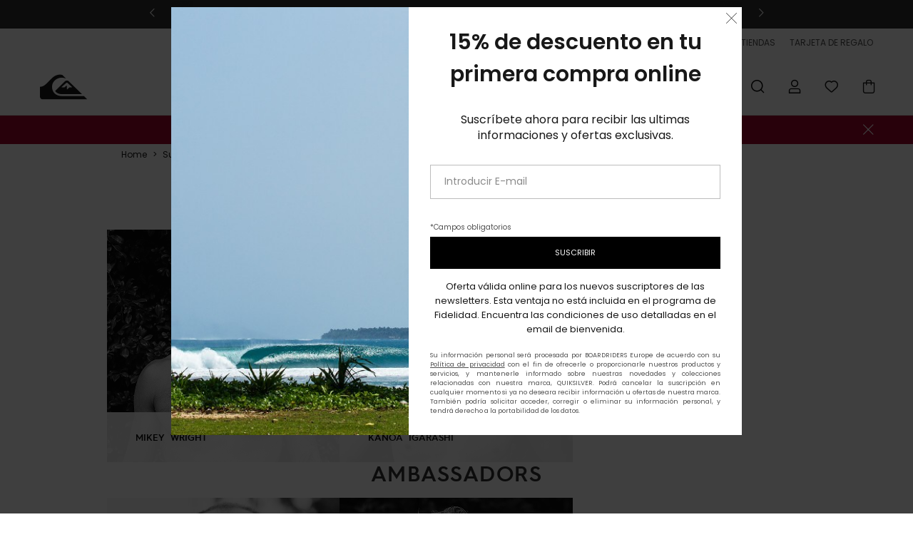

--- FILE ---
content_type: text/html; charset=utf-8
request_url: https://www.google.com/recaptcha/api2/anchor?ar=1&k=6Lc-CB4hAAAAAGpFoYQY4nJrz5MSpQfkMcgo_E9l&co=aHR0cHM6Ly9xdWlrc2lsdmVyLmVzOjQ0Mw..&hl=en&v=PoyoqOPhxBO7pBk68S4YbpHZ&size=invisible&anchor-ms=20000&execute-ms=30000&cb=q6hb39z1c3fr
body_size: 48524
content:
<!DOCTYPE HTML><html dir="ltr" lang="en"><head><meta http-equiv="Content-Type" content="text/html; charset=UTF-8">
<meta http-equiv="X-UA-Compatible" content="IE=edge">
<title>reCAPTCHA</title>
<style type="text/css">
/* cyrillic-ext */
@font-face {
  font-family: 'Roboto';
  font-style: normal;
  font-weight: 400;
  font-stretch: 100%;
  src: url(//fonts.gstatic.com/s/roboto/v48/KFO7CnqEu92Fr1ME7kSn66aGLdTylUAMa3GUBHMdazTgWw.woff2) format('woff2');
  unicode-range: U+0460-052F, U+1C80-1C8A, U+20B4, U+2DE0-2DFF, U+A640-A69F, U+FE2E-FE2F;
}
/* cyrillic */
@font-face {
  font-family: 'Roboto';
  font-style: normal;
  font-weight: 400;
  font-stretch: 100%;
  src: url(//fonts.gstatic.com/s/roboto/v48/KFO7CnqEu92Fr1ME7kSn66aGLdTylUAMa3iUBHMdazTgWw.woff2) format('woff2');
  unicode-range: U+0301, U+0400-045F, U+0490-0491, U+04B0-04B1, U+2116;
}
/* greek-ext */
@font-face {
  font-family: 'Roboto';
  font-style: normal;
  font-weight: 400;
  font-stretch: 100%;
  src: url(//fonts.gstatic.com/s/roboto/v48/KFO7CnqEu92Fr1ME7kSn66aGLdTylUAMa3CUBHMdazTgWw.woff2) format('woff2');
  unicode-range: U+1F00-1FFF;
}
/* greek */
@font-face {
  font-family: 'Roboto';
  font-style: normal;
  font-weight: 400;
  font-stretch: 100%;
  src: url(//fonts.gstatic.com/s/roboto/v48/KFO7CnqEu92Fr1ME7kSn66aGLdTylUAMa3-UBHMdazTgWw.woff2) format('woff2');
  unicode-range: U+0370-0377, U+037A-037F, U+0384-038A, U+038C, U+038E-03A1, U+03A3-03FF;
}
/* math */
@font-face {
  font-family: 'Roboto';
  font-style: normal;
  font-weight: 400;
  font-stretch: 100%;
  src: url(//fonts.gstatic.com/s/roboto/v48/KFO7CnqEu92Fr1ME7kSn66aGLdTylUAMawCUBHMdazTgWw.woff2) format('woff2');
  unicode-range: U+0302-0303, U+0305, U+0307-0308, U+0310, U+0312, U+0315, U+031A, U+0326-0327, U+032C, U+032F-0330, U+0332-0333, U+0338, U+033A, U+0346, U+034D, U+0391-03A1, U+03A3-03A9, U+03B1-03C9, U+03D1, U+03D5-03D6, U+03F0-03F1, U+03F4-03F5, U+2016-2017, U+2034-2038, U+203C, U+2040, U+2043, U+2047, U+2050, U+2057, U+205F, U+2070-2071, U+2074-208E, U+2090-209C, U+20D0-20DC, U+20E1, U+20E5-20EF, U+2100-2112, U+2114-2115, U+2117-2121, U+2123-214F, U+2190, U+2192, U+2194-21AE, U+21B0-21E5, U+21F1-21F2, U+21F4-2211, U+2213-2214, U+2216-22FF, U+2308-230B, U+2310, U+2319, U+231C-2321, U+2336-237A, U+237C, U+2395, U+239B-23B7, U+23D0, U+23DC-23E1, U+2474-2475, U+25AF, U+25B3, U+25B7, U+25BD, U+25C1, U+25CA, U+25CC, U+25FB, U+266D-266F, U+27C0-27FF, U+2900-2AFF, U+2B0E-2B11, U+2B30-2B4C, U+2BFE, U+3030, U+FF5B, U+FF5D, U+1D400-1D7FF, U+1EE00-1EEFF;
}
/* symbols */
@font-face {
  font-family: 'Roboto';
  font-style: normal;
  font-weight: 400;
  font-stretch: 100%;
  src: url(//fonts.gstatic.com/s/roboto/v48/KFO7CnqEu92Fr1ME7kSn66aGLdTylUAMaxKUBHMdazTgWw.woff2) format('woff2');
  unicode-range: U+0001-000C, U+000E-001F, U+007F-009F, U+20DD-20E0, U+20E2-20E4, U+2150-218F, U+2190, U+2192, U+2194-2199, U+21AF, U+21E6-21F0, U+21F3, U+2218-2219, U+2299, U+22C4-22C6, U+2300-243F, U+2440-244A, U+2460-24FF, U+25A0-27BF, U+2800-28FF, U+2921-2922, U+2981, U+29BF, U+29EB, U+2B00-2BFF, U+4DC0-4DFF, U+FFF9-FFFB, U+10140-1018E, U+10190-1019C, U+101A0, U+101D0-101FD, U+102E0-102FB, U+10E60-10E7E, U+1D2C0-1D2D3, U+1D2E0-1D37F, U+1F000-1F0FF, U+1F100-1F1AD, U+1F1E6-1F1FF, U+1F30D-1F30F, U+1F315, U+1F31C, U+1F31E, U+1F320-1F32C, U+1F336, U+1F378, U+1F37D, U+1F382, U+1F393-1F39F, U+1F3A7-1F3A8, U+1F3AC-1F3AF, U+1F3C2, U+1F3C4-1F3C6, U+1F3CA-1F3CE, U+1F3D4-1F3E0, U+1F3ED, U+1F3F1-1F3F3, U+1F3F5-1F3F7, U+1F408, U+1F415, U+1F41F, U+1F426, U+1F43F, U+1F441-1F442, U+1F444, U+1F446-1F449, U+1F44C-1F44E, U+1F453, U+1F46A, U+1F47D, U+1F4A3, U+1F4B0, U+1F4B3, U+1F4B9, U+1F4BB, U+1F4BF, U+1F4C8-1F4CB, U+1F4D6, U+1F4DA, U+1F4DF, U+1F4E3-1F4E6, U+1F4EA-1F4ED, U+1F4F7, U+1F4F9-1F4FB, U+1F4FD-1F4FE, U+1F503, U+1F507-1F50B, U+1F50D, U+1F512-1F513, U+1F53E-1F54A, U+1F54F-1F5FA, U+1F610, U+1F650-1F67F, U+1F687, U+1F68D, U+1F691, U+1F694, U+1F698, U+1F6AD, U+1F6B2, U+1F6B9-1F6BA, U+1F6BC, U+1F6C6-1F6CF, U+1F6D3-1F6D7, U+1F6E0-1F6EA, U+1F6F0-1F6F3, U+1F6F7-1F6FC, U+1F700-1F7FF, U+1F800-1F80B, U+1F810-1F847, U+1F850-1F859, U+1F860-1F887, U+1F890-1F8AD, U+1F8B0-1F8BB, U+1F8C0-1F8C1, U+1F900-1F90B, U+1F93B, U+1F946, U+1F984, U+1F996, U+1F9E9, U+1FA00-1FA6F, U+1FA70-1FA7C, U+1FA80-1FA89, U+1FA8F-1FAC6, U+1FACE-1FADC, U+1FADF-1FAE9, U+1FAF0-1FAF8, U+1FB00-1FBFF;
}
/* vietnamese */
@font-face {
  font-family: 'Roboto';
  font-style: normal;
  font-weight: 400;
  font-stretch: 100%;
  src: url(//fonts.gstatic.com/s/roboto/v48/KFO7CnqEu92Fr1ME7kSn66aGLdTylUAMa3OUBHMdazTgWw.woff2) format('woff2');
  unicode-range: U+0102-0103, U+0110-0111, U+0128-0129, U+0168-0169, U+01A0-01A1, U+01AF-01B0, U+0300-0301, U+0303-0304, U+0308-0309, U+0323, U+0329, U+1EA0-1EF9, U+20AB;
}
/* latin-ext */
@font-face {
  font-family: 'Roboto';
  font-style: normal;
  font-weight: 400;
  font-stretch: 100%;
  src: url(//fonts.gstatic.com/s/roboto/v48/KFO7CnqEu92Fr1ME7kSn66aGLdTylUAMa3KUBHMdazTgWw.woff2) format('woff2');
  unicode-range: U+0100-02BA, U+02BD-02C5, U+02C7-02CC, U+02CE-02D7, U+02DD-02FF, U+0304, U+0308, U+0329, U+1D00-1DBF, U+1E00-1E9F, U+1EF2-1EFF, U+2020, U+20A0-20AB, U+20AD-20C0, U+2113, U+2C60-2C7F, U+A720-A7FF;
}
/* latin */
@font-face {
  font-family: 'Roboto';
  font-style: normal;
  font-weight: 400;
  font-stretch: 100%;
  src: url(//fonts.gstatic.com/s/roboto/v48/KFO7CnqEu92Fr1ME7kSn66aGLdTylUAMa3yUBHMdazQ.woff2) format('woff2');
  unicode-range: U+0000-00FF, U+0131, U+0152-0153, U+02BB-02BC, U+02C6, U+02DA, U+02DC, U+0304, U+0308, U+0329, U+2000-206F, U+20AC, U+2122, U+2191, U+2193, U+2212, U+2215, U+FEFF, U+FFFD;
}
/* cyrillic-ext */
@font-face {
  font-family: 'Roboto';
  font-style: normal;
  font-weight: 500;
  font-stretch: 100%;
  src: url(//fonts.gstatic.com/s/roboto/v48/KFO7CnqEu92Fr1ME7kSn66aGLdTylUAMa3GUBHMdazTgWw.woff2) format('woff2');
  unicode-range: U+0460-052F, U+1C80-1C8A, U+20B4, U+2DE0-2DFF, U+A640-A69F, U+FE2E-FE2F;
}
/* cyrillic */
@font-face {
  font-family: 'Roboto';
  font-style: normal;
  font-weight: 500;
  font-stretch: 100%;
  src: url(//fonts.gstatic.com/s/roboto/v48/KFO7CnqEu92Fr1ME7kSn66aGLdTylUAMa3iUBHMdazTgWw.woff2) format('woff2');
  unicode-range: U+0301, U+0400-045F, U+0490-0491, U+04B0-04B1, U+2116;
}
/* greek-ext */
@font-face {
  font-family: 'Roboto';
  font-style: normal;
  font-weight: 500;
  font-stretch: 100%;
  src: url(//fonts.gstatic.com/s/roboto/v48/KFO7CnqEu92Fr1ME7kSn66aGLdTylUAMa3CUBHMdazTgWw.woff2) format('woff2');
  unicode-range: U+1F00-1FFF;
}
/* greek */
@font-face {
  font-family: 'Roboto';
  font-style: normal;
  font-weight: 500;
  font-stretch: 100%;
  src: url(//fonts.gstatic.com/s/roboto/v48/KFO7CnqEu92Fr1ME7kSn66aGLdTylUAMa3-UBHMdazTgWw.woff2) format('woff2');
  unicode-range: U+0370-0377, U+037A-037F, U+0384-038A, U+038C, U+038E-03A1, U+03A3-03FF;
}
/* math */
@font-face {
  font-family: 'Roboto';
  font-style: normal;
  font-weight: 500;
  font-stretch: 100%;
  src: url(//fonts.gstatic.com/s/roboto/v48/KFO7CnqEu92Fr1ME7kSn66aGLdTylUAMawCUBHMdazTgWw.woff2) format('woff2');
  unicode-range: U+0302-0303, U+0305, U+0307-0308, U+0310, U+0312, U+0315, U+031A, U+0326-0327, U+032C, U+032F-0330, U+0332-0333, U+0338, U+033A, U+0346, U+034D, U+0391-03A1, U+03A3-03A9, U+03B1-03C9, U+03D1, U+03D5-03D6, U+03F0-03F1, U+03F4-03F5, U+2016-2017, U+2034-2038, U+203C, U+2040, U+2043, U+2047, U+2050, U+2057, U+205F, U+2070-2071, U+2074-208E, U+2090-209C, U+20D0-20DC, U+20E1, U+20E5-20EF, U+2100-2112, U+2114-2115, U+2117-2121, U+2123-214F, U+2190, U+2192, U+2194-21AE, U+21B0-21E5, U+21F1-21F2, U+21F4-2211, U+2213-2214, U+2216-22FF, U+2308-230B, U+2310, U+2319, U+231C-2321, U+2336-237A, U+237C, U+2395, U+239B-23B7, U+23D0, U+23DC-23E1, U+2474-2475, U+25AF, U+25B3, U+25B7, U+25BD, U+25C1, U+25CA, U+25CC, U+25FB, U+266D-266F, U+27C0-27FF, U+2900-2AFF, U+2B0E-2B11, U+2B30-2B4C, U+2BFE, U+3030, U+FF5B, U+FF5D, U+1D400-1D7FF, U+1EE00-1EEFF;
}
/* symbols */
@font-face {
  font-family: 'Roboto';
  font-style: normal;
  font-weight: 500;
  font-stretch: 100%;
  src: url(//fonts.gstatic.com/s/roboto/v48/KFO7CnqEu92Fr1ME7kSn66aGLdTylUAMaxKUBHMdazTgWw.woff2) format('woff2');
  unicode-range: U+0001-000C, U+000E-001F, U+007F-009F, U+20DD-20E0, U+20E2-20E4, U+2150-218F, U+2190, U+2192, U+2194-2199, U+21AF, U+21E6-21F0, U+21F3, U+2218-2219, U+2299, U+22C4-22C6, U+2300-243F, U+2440-244A, U+2460-24FF, U+25A0-27BF, U+2800-28FF, U+2921-2922, U+2981, U+29BF, U+29EB, U+2B00-2BFF, U+4DC0-4DFF, U+FFF9-FFFB, U+10140-1018E, U+10190-1019C, U+101A0, U+101D0-101FD, U+102E0-102FB, U+10E60-10E7E, U+1D2C0-1D2D3, U+1D2E0-1D37F, U+1F000-1F0FF, U+1F100-1F1AD, U+1F1E6-1F1FF, U+1F30D-1F30F, U+1F315, U+1F31C, U+1F31E, U+1F320-1F32C, U+1F336, U+1F378, U+1F37D, U+1F382, U+1F393-1F39F, U+1F3A7-1F3A8, U+1F3AC-1F3AF, U+1F3C2, U+1F3C4-1F3C6, U+1F3CA-1F3CE, U+1F3D4-1F3E0, U+1F3ED, U+1F3F1-1F3F3, U+1F3F5-1F3F7, U+1F408, U+1F415, U+1F41F, U+1F426, U+1F43F, U+1F441-1F442, U+1F444, U+1F446-1F449, U+1F44C-1F44E, U+1F453, U+1F46A, U+1F47D, U+1F4A3, U+1F4B0, U+1F4B3, U+1F4B9, U+1F4BB, U+1F4BF, U+1F4C8-1F4CB, U+1F4D6, U+1F4DA, U+1F4DF, U+1F4E3-1F4E6, U+1F4EA-1F4ED, U+1F4F7, U+1F4F9-1F4FB, U+1F4FD-1F4FE, U+1F503, U+1F507-1F50B, U+1F50D, U+1F512-1F513, U+1F53E-1F54A, U+1F54F-1F5FA, U+1F610, U+1F650-1F67F, U+1F687, U+1F68D, U+1F691, U+1F694, U+1F698, U+1F6AD, U+1F6B2, U+1F6B9-1F6BA, U+1F6BC, U+1F6C6-1F6CF, U+1F6D3-1F6D7, U+1F6E0-1F6EA, U+1F6F0-1F6F3, U+1F6F7-1F6FC, U+1F700-1F7FF, U+1F800-1F80B, U+1F810-1F847, U+1F850-1F859, U+1F860-1F887, U+1F890-1F8AD, U+1F8B0-1F8BB, U+1F8C0-1F8C1, U+1F900-1F90B, U+1F93B, U+1F946, U+1F984, U+1F996, U+1F9E9, U+1FA00-1FA6F, U+1FA70-1FA7C, U+1FA80-1FA89, U+1FA8F-1FAC6, U+1FACE-1FADC, U+1FADF-1FAE9, U+1FAF0-1FAF8, U+1FB00-1FBFF;
}
/* vietnamese */
@font-face {
  font-family: 'Roboto';
  font-style: normal;
  font-weight: 500;
  font-stretch: 100%;
  src: url(//fonts.gstatic.com/s/roboto/v48/KFO7CnqEu92Fr1ME7kSn66aGLdTylUAMa3OUBHMdazTgWw.woff2) format('woff2');
  unicode-range: U+0102-0103, U+0110-0111, U+0128-0129, U+0168-0169, U+01A0-01A1, U+01AF-01B0, U+0300-0301, U+0303-0304, U+0308-0309, U+0323, U+0329, U+1EA0-1EF9, U+20AB;
}
/* latin-ext */
@font-face {
  font-family: 'Roboto';
  font-style: normal;
  font-weight: 500;
  font-stretch: 100%;
  src: url(//fonts.gstatic.com/s/roboto/v48/KFO7CnqEu92Fr1ME7kSn66aGLdTylUAMa3KUBHMdazTgWw.woff2) format('woff2');
  unicode-range: U+0100-02BA, U+02BD-02C5, U+02C7-02CC, U+02CE-02D7, U+02DD-02FF, U+0304, U+0308, U+0329, U+1D00-1DBF, U+1E00-1E9F, U+1EF2-1EFF, U+2020, U+20A0-20AB, U+20AD-20C0, U+2113, U+2C60-2C7F, U+A720-A7FF;
}
/* latin */
@font-face {
  font-family: 'Roboto';
  font-style: normal;
  font-weight: 500;
  font-stretch: 100%;
  src: url(//fonts.gstatic.com/s/roboto/v48/KFO7CnqEu92Fr1ME7kSn66aGLdTylUAMa3yUBHMdazQ.woff2) format('woff2');
  unicode-range: U+0000-00FF, U+0131, U+0152-0153, U+02BB-02BC, U+02C6, U+02DA, U+02DC, U+0304, U+0308, U+0329, U+2000-206F, U+20AC, U+2122, U+2191, U+2193, U+2212, U+2215, U+FEFF, U+FFFD;
}
/* cyrillic-ext */
@font-face {
  font-family: 'Roboto';
  font-style: normal;
  font-weight: 900;
  font-stretch: 100%;
  src: url(//fonts.gstatic.com/s/roboto/v48/KFO7CnqEu92Fr1ME7kSn66aGLdTylUAMa3GUBHMdazTgWw.woff2) format('woff2');
  unicode-range: U+0460-052F, U+1C80-1C8A, U+20B4, U+2DE0-2DFF, U+A640-A69F, U+FE2E-FE2F;
}
/* cyrillic */
@font-face {
  font-family: 'Roboto';
  font-style: normal;
  font-weight: 900;
  font-stretch: 100%;
  src: url(//fonts.gstatic.com/s/roboto/v48/KFO7CnqEu92Fr1ME7kSn66aGLdTylUAMa3iUBHMdazTgWw.woff2) format('woff2');
  unicode-range: U+0301, U+0400-045F, U+0490-0491, U+04B0-04B1, U+2116;
}
/* greek-ext */
@font-face {
  font-family: 'Roboto';
  font-style: normal;
  font-weight: 900;
  font-stretch: 100%;
  src: url(//fonts.gstatic.com/s/roboto/v48/KFO7CnqEu92Fr1ME7kSn66aGLdTylUAMa3CUBHMdazTgWw.woff2) format('woff2');
  unicode-range: U+1F00-1FFF;
}
/* greek */
@font-face {
  font-family: 'Roboto';
  font-style: normal;
  font-weight: 900;
  font-stretch: 100%;
  src: url(//fonts.gstatic.com/s/roboto/v48/KFO7CnqEu92Fr1ME7kSn66aGLdTylUAMa3-UBHMdazTgWw.woff2) format('woff2');
  unicode-range: U+0370-0377, U+037A-037F, U+0384-038A, U+038C, U+038E-03A1, U+03A3-03FF;
}
/* math */
@font-face {
  font-family: 'Roboto';
  font-style: normal;
  font-weight: 900;
  font-stretch: 100%;
  src: url(//fonts.gstatic.com/s/roboto/v48/KFO7CnqEu92Fr1ME7kSn66aGLdTylUAMawCUBHMdazTgWw.woff2) format('woff2');
  unicode-range: U+0302-0303, U+0305, U+0307-0308, U+0310, U+0312, U+0315, U+031A, U+0326-0327, U+032C, U+032F-0330, U+0332-0333, U+0338, U+033A, U+0346, U+034D, U+0391-03A1, U+03A3-03A9, U+03B1-03C9, U+03D1, U+03D5-03D6, U+03F0-03F1, U+03F4-03F5, U+2016-2017, U+2034-2038, U+203C, U+2040, U+2043, U+2047, U+2050, U+2057, U+205F, U+2070-2071, U+2074-208E, U+2090-209C, U+20D0-20DC, U+20E1, U+20E5-20EF, U+2100-2112, U+2114-2115, U+2117-2121, U+2123-214F, U+2190, U+2192, U+2194-21AE, U+21B0-21E5, U+21F1-21F2, U+21F4-2211, U+2213-2214, U+2216-22FF, U+2308-230B, U+2310, U+2319, U+231C-2321, U+2336-237A, U+237C, U+2395, U+239B-23B7, U+23D0, U+23DC-23E1, U+2474-2475, U+25AF, U+25B3, U+25B7, U+25BD, U+25C1, U+25CA, U+25CC, U+25FB, U+266D-266F, U+27C0-27FF, U+2900-2AFF, U+2B0E-2B11, U+2B30-2B4C, U+2BFE, U+3030, U+FF5B, U+FF5D, U+1D400-1D7FF, U+1EE00-1EEFF;
}
/* symbols */
@font-face {
  font-family: 'Roboto';
  font-style: normal;
  font-weight: 900;
  font-stretch: 100%;
  src: url(//fonts.gstatic.com/s/roboto/v48/KFO7CnqEu92Fr1ME7kSn66aGLdTylUAMaxKUBHMdazTgWw.woff2) format('woff2');
  unicode-range: U+0001-000C, U+000E-001F, U+007F-009F, U+20DD-20E0, U+20E2-20E4, U+2150-218F, U+2190, U+2192, U+2194-2199, U+21AF, U+21E6-21F0, U+21F3, U+2218-2219, U+2299, U+22C4-22C6, U+2300-243F, U+2440-244A, U+2460-24FF, U+25A0-27BF, U+2800-28FF, U+2921-2922, U+2981, U+29BF, U+29EB, U+2B00-2BFF, U+4DC0-4DFF, U+FFF9-FFFB, U+10140-1018E, U+10190-1019C, U+101A0, U+101D0-101FD, U+102E0-102FB, U+10E60-10E7E, U+1D2C0-1D2D3, U+1D2E0-1D37F, U+1F000-1F0FF, U+1F100-1F1AD, U+1F1E6-1F1FF, U+1F30D-1F30F, U+1F315, U+1F31C, U+1F31E, U+1F320-1F32C, U+1F336, U+1F378, U+1F37D, U+1F382, U+1F393-1F39F, U+1F3A7-1F3A8, U+1F3AC-1F3AF, U+1F3C2, U+1F3C4-1F3C6, U+1F3CA-1F3CE, U+1F3D4-1F3E0, U+1F3ED, U+1F3F1-1F3F3, U+1F3F5-1F3F7, U+1F408, U+1F415, U+1F41F, U+1F426, U+1F43F, U+1F441-1F442, U+1F444, U+1F446-1F449, U+1F44C-1F44E, U+1F453, U+1F46A, U+1F47D, U+1F4A3, U+1F4B0, U+1F4B3, U+1F4B9, U+1F4BB, U+1F4BF, U+1F4C8-1F4CB, U+1F4D6, U+1F4DA, U+1F4DF, U+1F4E3-1F4E6, U+1F4EA-1F4ED, U+1F4F7, U+1F4F9-1F4FB, U+1F4FD-1F4FE, U+1F503, U+1F507-1F50B, U+1F50D, U+1F512-1F513, U+1F53E-1F54A, U+1F54F-1F5FA, U+1F610, U+1F650-1F67F, U+1F687, U+1F68D, U+1F691, U+1F694, U+1F698, U+1F6AD, U+1F6B2, U+1F6B9-1F6BA, U+1F6BC, U+1F6C6-1F6CF, U+1F6D3-1F6D7, U+1F6E0-1F6EA, U+1F6F0-1F6F3, U+1F6F7-1F6FC, U+1F700-1F7FF, U+1F800-1F80B, U+1F810-1F847, U+1F850-1F859, U+1F860-1F887, U+1F890-1F8AD, U+1F8B0-1F8BB, U+1F8C0-1F8C1, U+1F900-1F90B, U+1F93B, U+1F946, U+1F984, U+1F996, U+1F9E9, U+1FA00-1FA6F, U+1FA70-1FA7C, U+1FA80-1FA89, U+1FA8F-1FAC6, U+1FACE-1FADC, U+1FADF-1FAE9, U+1FAF0-1FAF8, U+1FB00-1FBFF;
}
/* vietnamese */
@font-face {
  font-family: 'Roboto';
  font-style: normal;
  font-weight: 900;
  font-stretch: 100%;
  src: url(//fonts.gstatic.com/s/roboto/v48/KFO7CnqEu92Fr1ME7kSn66aGLdTylUAMa3OUBHMdazTgWw.woff2) format('woff2');
  unicode-range: U+0102-0103, U+0110-0111, U+0128-0129, U+0168-0169, U+01A0-01A1, U+01AF-01B0, U+0300-0301, U+0303-0304, U+0308-0309, U+0323, U+0329, U+1EA0-1EF9, U+20AB;
}
/* latin-ext */
@font-face {
  font-family: 'Roboto';
  font-style: normal;
  font-weight: 900;
  font-stretch: 100%;
  src: url(//fonts.gstatic.com/s/roboto/v48/KFO7CnqEu92Fr1ME7kSn66aGLdTylUAMa3KUBHMdazTgWw.woff2) format('woff2');
  unicode-range: U+0100-02BA, U+02BD-02C5, U+02C7-02CC, U+02CE-02D7, U+02DD-02FF, U+0304, U+0308, U+0329, U+1D00-1DBF, U+1E00-1E9F, U+1EF2-1EFF, U+2020, U+20A0-20AB, U+20AD-20C0, U+2113, U+2C60-2C7F, U+A720-A7FF;
}
/* latin */
@font-face {
  font-family: 'Roboto';
  font-style: normal;
  font-weight: 900;
  font-stretch: 100%;
  src: url(//fonts.gstatic.com/s/roboto/v48/KFO7CnqEu92Fr1ME7kSn66aGLdTylUAMa3yUBHMdazQ.woff2) format('woff2');
  unicode-range: U+0000-00FF, U+0131, U+0152-0153, U+02BB-02BC, U+02C6, U+02DA, U+02DC, U+0304, U+0308, U+0329, U+2000-206F, U+20AC, U+2122, U+2191, U+2193, U+2212, U+2215, U+FEFF, U+FFFD;
}

</style>
<link rel="stylesheet" type="text/css" href="https://www.gstatic.com/recaptcha/releases/PoyoqOPhxBO7pBk68S4YbpHZ/styles__ltr.css">
<script nonce="Dz7dLsj7Cb8Kc7Zj2hYweg" type="text/javascript">window['__recaptcha_api'] = 'https://www.google.com/recaptcha/api2/';</script>
<script type="text/javascript" src="https://www.gstatic.com/recaptcha/releases/PoyoqOPhxBO7pBk68S4YbpHZ/recaptcha__en.js" nonce="Dz7dLsj7Cb8Kc7Zj2hYweg">
      
    </script></head>
<body><div id="rc-anchor-alert" class="rc-anchor-alert"></div>
<input type="hidden" id="recaptcha-token" value="[base64]">
<script type="text/javascript" nonce="Dz7dLsj7Cb8Kc7Zj2hYweg">
      recaptcha.anchor.Main.init("[\x22ainput\x22,[\x22bgdata\x22,\x22\x22,\[base64]/[base64]/[base64]/[base64]/[base64]/[base64]/[base64]/[base64]/[base64]/[base64]\\u003d\x22,\[base64]\\u003d\x22,\x22wrVvei0ow4wuw4zDscOIF8Obwq7CpgzDg3gIWlHDkcKuNDtKw6/CrTfCgcKPwoQBbiHDmMO8P3PCr8O1P14/[base64]/Dh8OUwr/Ch8KqwqHDtsOVV8KPwpk5UMKpw4EjwqfChxgVwpRmw4PDizLDoi0FB8OEAsOaTylhwqcaaMKMEsO5eSFfFn7DmBPDlkTCozvDo8OsSMOGwo3DqitGwpMtZ8KiEQfCksOkw4RQWEVxw7I8w6xcYMOHwrEIIlHDhyQ2wqdvwrQ0ZHEpw6nDq8OmR3/CjB3CusKCR8K/C8KFAAh7fsKHw5zCocKnwqVoW8KQw4R1Ejk/[base64]/DpwMLZ1nCjMKswozDj0AvwrfDoMO3wpQWwo/DrMKxwp/CrcKsRRIwwqLClnzDgk4ywpjCh8KHwoYNPMKHw4deI8KewqM8CsKbwrDCjcKGaMO0P8K+w5fCjUnDi8KDw7oOXcOPOsKKVsOcw7nCmMODCcOiUDLDvjQRw65Bw7LDnMOrJcOoPsOzJsOaG3EYVS3CpwbCi8KRBy5Ow4k/[base64]/DjgZ1w4HDnxjCucKZw7jCikdIDWEDwojDqFXCgcOPw6sSw7pFw5fDucKywrEZTgzCtcKxwqY0wpo2wqDDo8Kmwp7CgHB/QwhGwqNwPUgTYnbDncK+wr1dSmpsJVUPwp3CunbDhUnDtAnCjg/Dg8KsQh8rw5DDlCgHw6bCicOgUQbDgcOtK8KpwoBpGcKrw6ZjawbDiH3CjiHDqF8EwoBVw5w1RsO1w6cOwohcLAZDw4bCqzbDmmoxw6BUWzfCnMKXUSIbwqg/VcOSacOWwo/DqMKPUxpjwr0xwpMlFcOlw5I0YsKRw4JMLsKtwrRGa8OmwownVcKsBcKED8O8EMKOccKoGR/CtsKQw61NwqPDmA3ChH/[base64]/CiMOxw5oSwrzClGXDpnzDh1BiSWU+IMKeSsOvcMOCw5MlwoIJAAvDtEQWw6NdGHPDmMOPwqJAVMKNwoExc2Vjwrhtw7QfY8OOTzrDqGEWcsOhOSI8QsKbwpwTw7HDg8OaeA7DlS7DjjrCh8OLBRTCrMO+w63Dlm/[base64]/Cq2oVBsOSw7PCjDccw5hdwovDrgEXw5UacA9OfcOfwqtVw7AQw5cLVgZnw6wtwrxsG3suA8Kzw6vCi3hdwppLRydJXEzDrcKow4t+f8OeAcOZBMOzBcKAwoPCpzQJw5fCv8KfLMKQwrJLTsOnDAJ0AxBtwqRVw6V/F8OrL17Dgz0WbsOHw6nDj8OJw4ApBCLDu8OUSwhjcMKnw77CmsKfw5vDuMOqwqDDk8O/wqLCt35jU8K3wr9xVRoSw5rDoivDj8O5worDmMOLSMOmwqLCk8O5wqvDiQMgwqEfc8OLwqlrw7Fmw5TDnMKkNnbCjkzCvhtYwoEBT8OMwpvCvMKHfcO+wo/Ck8Kfw7NEEyXDlcOhwrHCncO7WnPDm3Nyw5nDoAwuw7vCuWnCtHt+cHxTQMOPen9OW2rDjSTCtMO0wozDmsOWF23CjVDDuj1lUHrDk8OtwqpAw7d5wphPwoJMazDChHDDvcOOecO0fMK1Vj84woDCkX0Lw5/CjFnCpMOfZcO7ei/CosO0wpzDs8K0w7Ahw4zCisOMwpnCkFxywrUyFXnDkcKLw6jCtsKceSsjPj0yw6c+fMKnwo1CPcO9w6XDtcOawp7DtsK3wp9jw77DocOiw4o2wrQOwoLCt1MubcK8Pn9Iw7bCvcO4wopmwplrw6rDmWMIQ8O/S8OEOxN9CzVueWo/YyPClzXDhSXCoMKMwrYPwp7CjMO+WVwWcyF4wq59OMK/[base64]/[base64]/csO+D8Oewq1JwqDCs13CnMOCCTh9V8OBEsK/TFcKW3zDnMKeZcKmw5wDEsKywoYxwrd8wqE2ZcKtw6DClMObwqspJMKGP8OCfwrCnsKrwoXDo8OHwprDuXIeH8KHwprDq3U/w6zCvMOJCcOFwrvCqcOTZy1Qw57CpWAWwpzChcOtSSw5DMOlUAXCpMOYwovDkVxDDMOJVSXDvsK3cRsEGMO5QUd2w7XCg19TwoVeECnDvcKMwoTDhcOFw6jDgcOrU8O9w6/CvsOPR8OBw5jCsMKwwpHDlEsdIsOGwpXCo8OIw4YkCj0GbsOXw4DDlABTw4d/w6XDrXJ5wqLDhELCs8KNw4LDu8ODwrfCvMKFfMOtIsKfX8OFwqZYwrJ0w4pew7PCl8OBw6M0fcKObUrCuyjCsDbDqMKRwrvCrWzCosKBfjYhPhTDoCjCl8OEWMKhUX/Ck8KGKUoIZ8OWanjCqsOtF8OYw7djOXk7w5HDtcKswpvDngUowojDhsKJMcO7D8O+XR/DljRzDA7CmzbCnifDiXckwpFqOcO+w4BbAcO+TMK4H8OcwqFEOgPDosKaw49PG8OcwowewpXClz5Iw7HDpRlHV310EyDCrcK/[base64]/[base64]/GkknwpHCp3ZkCMOWwqTDosKaJCvDo8KWVlt0w7xkN8OLwrDDgcO5w759H3o3wqBwZ8KRLy/DnsKDwqMQw4nDtsK0WsKSKsONUcOoAcKzw4HDncO6woHDgizDvcOsasOJwp4OOXHDoS7Dn8O9wq7CjcKgw5zDj0TChcO0wq8FZ8KRRcOMd1Yfw6lcw7AXTCAxTMO7Zz3DtR3Ck8OxRiDCpB3DuTkMP8OKwo/CvMKEw5dzw61Mw4w0U8KzcsKmUsO9wqoyJMOAwoERDy/Co8KRUsKGwqXCpcOKb8KSDiPDsXZrw4VtTyTChChhK8KMwqfCvnDDkyogGcO0WWDCryrCh8OhSsO+wrXCh2IrGMOaFcKWwqMowrPDuGvCozUnw7HCv8KmUcO/WMOBw5tnwoRoc8OBXQYRw5Q1JBDDgsK3w6BzB8OVwrLDvE5eAsOGwqjDtMOnw73CmWI6S8KPEsKBwqs7YGMuw4VZwpDCk8Kuwr42TSbCpSXDksKGwolbwrNfw6PCgiBKGcORaBRxw6fDsEnDhcOTw4dXwqTChMO/JU1xfMOFwo/[base64]/CucK1wpYGA3rCvT3Dt3MkZMOww5/Ch05Aw77CpMOMEXYMw6jCjMORYFXCh0wFw4ZQc8OQV8KTw5bChEbDscK3wr/CgcKUwpRJXcO/wrrCnREHw6fDjMOofyjDgRU0G3/CjV7DsMOgw4hrLhvDj27Dr8OwwqcawpzDiXfDgz8mwpPCjwjCoMOnF3I5MEDCvSXCgMOTw6TCq8KjMCvCs13Dn8K7TcOww5/DgRhMwpNOMMKud1R0S8Oxwos4wr/CkDpsUcKkBRh0w7vDscOmwq/[base64]/[base64]/CrsKJTlNzwp/[base64]/DuMOkAwjCnMOswqFJwrXClcOVwr7CpMOUw5rChcOkwqrCo8OQNsORbsK/[base64]/[base64]/JhjDnsOBwqcKWHrDk0PDjcKteVZUw5h4wrpRw5VGwrTCsMKqcMOww6XDpsOYfSkawpcPw5QCXsO0An5kwo8Lw6zCmMKTdSBIcsOGw6zCkcKawqbCkBJ6DsKbVMOcbBkeC3zCoFhFw5bDu8Ofw6TChMODw5DDi8Kvwqg0wpHDjxMtwqB8GBZUZ8KYw4jDm3/CtynCoSNPw67CkMOdLV/Coj55fgrCvhTCghMZwqVVwpvDmsKEw4PDskvDhcKAw7TCrcO7w5hXBMOvA8O9FiJ+L0w5ScK9w7tTwp9nwqQhw6E/[base64]/[base64]/Ck3/CqsOLwonCqBRpwrdfw7HDpMKRw5/Cj2/Dtz86wqjDvMK/woEEwpvCrW4YwpjCvy9iJMOUb8Oxw5kxwqpKw5TDosKJOxdswq9hw53CiD3Duw7CsBLDhD1xw69EQMKkW1nDrhI2UVwkGsKTwrrCnE1jw4nDrsONw6rDpmNdNWc8w4fDrGbDhQY4FCwccMK/[base64]/CvCI4H8KZJykmRkp0NsOvwpDDicKkXsOfwrDDrRHDiwLCizQPw4/Cri7DoTvDosOeUnMJwonDiTHDuSPChsKsYBQZfMKzw51yLAzDmsKYw5bCn8KSasOIwoESQiMiRwrCv3/[base64]/DvgHDiSPDu8KtwrwXw6kDw73CjGsZwoZZwqLDqVrCi8OFwo3DqMOVU8KvwoZjUUJ4wp7Cn8KFw4QJw4jDr8KhOQTCvQbDj0jDm8OIdcOswpVJw5xCwq9Dwp0Ew55Kw5XDuMKoa8OMwrzDgMKcY8OkVMKpH8KrF8Ofw6TDmXQIw446wpM8wq/DnX7DvWHCghbCgkPDhRzDgBZeZmQlw4TCp1XDvMK+DCw+dQbDvMKpQiHDmB7DmxfCmMKew4TDqcOMJWTDiBkZwpIjw6Rtwohhw6ZrHcKOAGVMGRbCjsKlw6hlw7ItEsOFwoBcw7/DsFvDgsK2a8Kjw7fCgMKTLcKow4nCt8OwTcKLcMKEworCg8OKwoElwoQcwonDpS4fwo7CiFfDtcKzwpMLw5bCjsO3DmrCrsOKShTCnCrDuMK7FjPDk8O0w43DvQA9w6hxw79DGsOxU113Z3Yqw51mw6DDrUF6EsOJScK7KMOzw5/[base64]/w5pLOAwXw4nDhMKcQ8ObSMK9wqxrwrPCo0vClMKnYhTDvxnCksOSw5BDH2fDsmNCwpgPw4t1Gk/DrcO0w5A/[base64]/[base64]/DkMK5Vn7Cp8Obw79GcMOcBMKjc8KYAsKwwqlPwpXCjDodwqljw53DmTBmwoLCt0wxwo/DgFwZL8O/wrcrw7/DsVrCvn8fwqbCo8Ohw7DCh8Ksw51FB1F4XmfCjkkKX8KFUCHCm8K/V3R9Q8OVw7o9VCFjVcO+w6TDmSDDkMOTV8ODWsOXEsKWw7xSRAEaVSIpWjx0w6PDg3gpEg95w45Kw744w67DlD9dYX5gJnjChcKvwptHWSASb8OXwoTDvGHCqsOyOjHDhyV8TjFBw7PDvRNtwr0RX2XCnsOnwoPCgBjCry3DrRVew5/[base64]/Dj2ITw4TCrsKow4sfFz3CtDjDj8KDScOxwrbDpksXBcKVwoTDhsKQK20FwpPCkcKMEMONwpjDmXnDiG0cC8KVwqPDjcKyZ8KEwqkIw6gwVyjCsMKibkF6KELDkEPDjMKywonCnsO/w5LDrsOMVMKqw7bDsEHDiVPCmE46woLDl8KPesOjAcK8FWwpwp0Nw7cichrCnw52w5XDlxnCv3krwpPDvSHCul5Gw6PCv0gcw4s5w4jDjijDqiQdw5LCuGRNHi14b3vClRoHSMK5SR/DvMK9TsOKwpwjGMK7wobDk8OGw4jCv0jCi3Y5LTdOJW4Sw6nDoSJOdw3Cpyh+woXCusOHw4ViO8OawpHDkGYhG8KyAyjCmUHCmWYZwoLCmsKtHQxvw7/DpQvDpMOrAcKZw7g9wpsZwosFScO7QMK5w5TDtcOPDTZOwovDisKZw5BPfcOew6TDjAXCrMOWwrkwwojDocONwo/[base64]/[base64]/ChMKmw7XCksKBwpcaXzPDtRkww67CtMKYUjdyw6JRw5Z1w4PCucKWw4LDiMO2UhRIwoM6wqIGRTPCpsOlw4odwrt6wps+bwHDrsKaczF9LGzCvcKBScK/w7DDhMOwWMKDw6F8EMKbwqQVwp3Cr8KHV3piwrAsw4NYwokaw7nDocOAUcKjwoZ7ew/DpWoFw4lIVh0Yw64cw4XDrcO7wpbDn8KFwqYnwplENHXDocKJwpTDrkLDh8OORsKJw43Co8KFb8OHCsOGWgXDhcKRdinDqcKJPMKGcT7Cn8OqS8OZw5dKbMKIw7jCtlFmwpU9fBcSwp3Dlk/[base64]/DksOUP8KywrwiY8K0fTbCiMOOaxJ9esO/GXVywpNxbsKQYiDCisO0wqzCngJqQsKxXis6wq45w5rCpsOhV8KBcMOUw4pawr/CnsOfw5nCpmQ5I8KrwpdmwobCt1Ruw4/DhTfCu8Kiwpw0wr3DsCXDiGpKw7Z0asKtw5DCg2PDsMK5wrjDmcKdw7EPKcOuwoszN8KwUsKlasKGwr/DuQJFw7NKRG4wL0gySC/Ds8KCLBrDjsOkYcOPw5LChgfDmsKZWz0eVsOJbzk/TcO/LhfDqAVDEcK+w4nCqcKbF1jDtkfDscODw4TCocKrY8KLw4TCr1zCmcKpw5o7wr0US1PDpSEXw6BwwolOfXB0wrvDjMKwH8OaCV/[base64]/DuGl9w4HCgWg2M8KGZ8O0OMKEwrxGw63DosOzDnzCjTnDuzbCnWDDnlvDhErCkCXCksKlNMKiOcODHsKuHnrCmWJbwp7DhGhsFmMaCCzDpXjCjjHCpcKVRm5dwqA2wpZ6w5fDhMOxa1hSw5DChcKkwoTDpsK+wp/Ds8O7VXDCnD0QJ8OTwrfDjkkHwpoPd2fCimNww7TCv8KOeTHCi8KfesKaw7zDnRYxDcKYw6LCvzIVH8Osw6Y8w4p2w5/DlSnDkx0qTsO6w60KwrMIw6gLPcOmQzzDiMKQw6MSTsO2RcKMMk3DssKaMEE/w64lw7bDpsKRXnPCiMOJRsOJecKpfMOUCsKxMMOyw4rCvCNiwr9YUcO3MMKww4FewolSe8OlW8KufcOTA8KBw6B5DmvCskLDjMOjwrjCtcO4Y8Kpw6PCtcKNw7gnDMKENsOtw48fwrs1w6JJwrNgwqHDh8Obw7/[base64]/DjwfCiMONwrEjf8OoccKYwqbCskTDosOfw5ptwqkgXMO2w44oEMKPwoDDqMOmwqjCknvChsKvwqZMw7BTwq9VJ8OwwpRSw67CnyZZX0jDmMOGwoUHPBxCw7nDnkrDh8O8w5EkwqPDrR/[base64]/wqbCqcKgw5VAaMOXfcOiwpVQwr3CoQTDtMO0w4rDucK/wpYIe8O5wr08LcO/[base64]/diXCjg/Cgx0oexIEwo8Ow5HDosOewpQCeMK2OmcuJ8OUNMOrScKuwqhJwrt0WcO/[base64]/CpkrDrMKWw7EMw70fGwvDoyHClcK/w4kQw5rCvsODwp3DlsKdCBsrwpPDnR1rPETCocKvTMOBPcKuw6RrRsK6e8KqwqATaG1/HQdlwoDDrVrCl1EqNsOVaULDisKOBm7CoMK7OcO0wpBqOEPCojpTagDDrkVGwqlUwrfDj2YKw4owAsKfCVUvMcORwpcXwqp0fCliPsOow7kzTsKTfMKvdcKrfQXCosK+w6l6w7XCjcO6w7PDhMKGQT/[base64]/ChsK4aMKCwqZ3dW9pw78hw6PDjFNZw5TCjy1CJyXCqgvDmhbDmcKhW8OQwrsUKj3DlD/CqQnCpx7DoUAjwqpJw79mw5/[base64]/DrMOJwp1Bw51Gw7XDiXxLMT3Dj8KZAcK2w4VEQ8OUWsKqQDjDisOzA24gwprDjMKmZ8K/NX7DjwzDsMK/eMK3WMOlBsOzwowiw4XDi1NWw5Q7WsOUw5LDgsOuVAclw5LCqsONacK2XR03wr9CWMOEwptQE8KrPsOkwpofw7rChlQzBsK/GMKKOl/DisO4VsO8w6HCvRYWHHdILH4mDiEZw4jDsCldRsOJw4HDlcOrw4HDhsOUYcOGwoXCtcK3w7zDjgxmRMOUaBrClsOOw6kSwrLDkMOtY8KAXQrCgATCvncww6jCjcKdw61pCG4+GcOINlTDqsOnwqbDoWFzUsOgdQjCgFtEw6fCpsK6bjvDpGgFw4vCnB/CkQdXIEnCvh02OjcNNsOXw53DnznDt8K8cUw9wo47wrHCuE04PsKNZgPDuXUIw6jCq2QJQcOTw73CgCBXdgTCvcKcfhsiUCLDp05+wqcEw5IRcHVjw7tjAMKbacK7ISZBK2FewpHDp8KrFjXDlRwGFCLDuEI/ZMKAAMOEw5dqTElNw50Dw5jDnTvCqMKiw7J5bnjCn8KBd23CjyErw5l6PC5yFgh0woLDocOzw5fCqsKVw4zDiXbCgFgbQMOawpZrScOPM0DCpEVewo3CrMOMwpTDpsOmw4rDohTCiw/Dl8OOwrE5woLCu8KoS3RaM8KIw4jDhC/[base64]/[base64]/w4XCkVLDvQF3KcOSWQBTw6/Coy/Cn8O3B8KMIMOTFMKew7vCiMKaw75IHRUqw4jCqsOAw6vDksKpw4AxbMOUecOUw65ewq3ChmDCs8Kzw4PCg1LDhFV/[base64]/wqxlO3lTNcOYT8K3wqzCmMKkEmrDnMOowrkDwocSw4NVwobDqsKlS8O+w7/DrEvDqWjCjMK8DcKaGD09w6LDl8KXwo7Chz81w6bCvMKJw69qDsOnLcKoOsOlCFIrY8ODwpjCl1EZPcOya3IlAR3Cg3HDvsKuFXtlw7zDonpywrdmIg3DnCNzwp/[base64]/DhEzChcOtwrAOwp5dw5BVw5LCtkLDt0rCgDjDtDPDgsOJd8O6wqTCpMOLw73DmsOCw5LDqkwid8K4eXXDg146w5bCik98w5dFHXzClxvDgXTCisOlWcOKDsOifMOFdzxzAnQTwpJXD8KDw4nCj1AJw7Egw6LDmsKyZMK7w755w4DDh0LDgxBADxzDjBbCiT8bwqp/w4p5F37CgMO7wovCvsKuw4ZSw77Dt8Opwrldwp0jEMOcJcODSsKTSMOjw4vCnsOkw63CkcK7f0gRFAtHw6HDn8KmGAnCkxU8VMOjf8OGwqHCtcKwDMKIasKnwpPDl8Okwq3DqcKTKwRZw4VywpYea8OPGcOCP8OAw4Z5acKAWk/[base64]/DlsKPccO0RMOqSwzDu2dVw7c4csObw6vDiGpHwoM6WsK9EzbDnsOww55hwoTCrkkCw47ClFN4w4DDhRgtwqNgw6FeATDCisOqG8OHw7YCwpXDrsK8w5rCjlDDucKWRcObw47Ds8KbWcOgwq/CrGvDnsKSEUDDkWUBe8KhwrnCo8KhcwF7w6EewroSHistcsOow5/DgMKKwq/Crn/CicOfwpBkYCnCvsKVfMKHw4TCkgcVwofClcOawpUINcOowodrccKBOgLChsOnJVjDmk/CkjXDsyLDlcOkw7Y6wrPDpXxhFjB0w6PDh3TCoztXHF08IsOCD8KoQlLDrcOfIy07LTrDjmPDlsO3w7gJwpDDl8K1wpkuw5cQwrnCuyzDscK6TXbCnHXCqXE3w4fDhcKPw61Sa8K4w4LCqV0/w7XCmsKEwoMFw7PChX1DHsOmawHChsKhFMOUw6I4w6ovPGnDvsKiAQLCrDFiwoltVMOhwpTCoBPCo8K1w4dkwrnCq0cvw5t7wqzDoAnDvAHDocKJwr3CjxnDhsKRw53CscOjwog7w7/DigwSYWZ5w7p7W8K8P8KxacODwq0kZi/CpiDDiAzDtcKQMU3Dr8K2wozCsD4+w4HDrMOoBAXCnmVuYcKNZwzDhBQ+JXhhccO/fE0UfmvDrBTDsA3Dn8OVw7bDqMO5ZsOGNHXDt8KPPWN+J8K0w5RfGR3DiFpDNcK9w6HCrcOhb8OUwpzCgn/[base64]/Cpg4wwqLCvMKOeMOCw4xqw410R8OXFErDqcKiRsKvRmjDkiBqE2AqGEjDsxE+EHfDoMKcNmhiw55dwrVWGHc2QcOgworCmxDChsOBXkPDvMKgJiglwokZw6NaVMK3MMOnwqc/w5jCksOJwolawoQQwr8oOxvDk3TDvMKnFUp7w5zCrCvCjsK3w48JIsOtw6XCtGMBfcKZBhPCtcKCVcOAw6J5w6FNw4Qvw4s6IMKCWgM1w7RIw4vClMKYQlYdw4LCoEQzLsKZw53CosOzw7E+T0DCmMKIAMOlORvDjHfDk2XCqsOBCm/[base64]/CjmbCicOQwobDh8KYYMORwoNoAUUAeW/CqFPCql4Aw6/DrMKUBhoWN8KFwq7CglnDrzVgwqvCvl1+cMKBXXLCjTHCsMK5LsOABxrDg8OhK8KgM8Kpw5LDhAstGS7DmE8OwoBZwqnDrsKmQMKYU8K9IcOTw5TDtcKEwpZ0w489w63DuEDCqhgLWkd/w6AJw5TDiDZ9Vj8oaDE5wqApZCdxLsKHw5DCpgrCklkNPcOIwpl8w7sGw7rDrMOrwoJPMjfDucOoAWzCkmk1wqpow77CqcKGdcK7w5JUwrvDtRgTAcO4w6TDuWHDij/Du8Kfw5tWwoFvMmJFwq3Dr8Olw5zCqB1sw4jDpcKWwrB5X15Lw6rDhh7Dugk4w6TDiSzDnGlXw5rDq17Cvm1UwpjCkTHDpMKqcMOCWMK/wq/[base64]/w5rDlAwpBikKwp7Dr8ODUm7DvcK1wqJEDMOcw58jw5XDtCrCrcK/f1tRaDApH8OKRFACwovDkTTDqGvCm0nCq8Kpw7bDlXdRcwcfwrvCkXl/wp5kw4Y2HsOAaS3Dv8KiW8OqwptVdcO/w4nCjMKCRT/CssKlwqFJwrjCjcOjUUIEF8K6wpjDq8K9wrMzH1l8HApjwrDChsKswqbDvcKEeMOXA8O/[base64]/DrMOEBMOYSG/DtsOjJSvClsObKwsbw6/Ck2TDj8Odw6rDisKDwowVw4jClMOJWyTCgl3DqkMRwpgvwp7Cmi4Uw4PCmBzCqR9Iw67DuygDEcORw7vCuR/[base64]/w5rDnsK/w783wrJ9woxgJG3DiV7CnsKUUXhHwq5IecOsdMKCwrATNMKkwpYAwoF5HWk3w7Avw782Z8O+DWnCqhvCoAhpw4HDscKmwrPCgcKbw4/[base64]/Dm0E6w7R6XR/[base64]/w4l+ecOuwrDCpcKJIyI6VsKgTcKdDsKjwrhpeFpfwpAewo03dS4NMS/DkV5mEsKNMHEdX3Uhw55+CMKWw53ChMOTKxw+w5BJI8O9I8OfwrclVVHCgXIkfsKuWQ7Du8OUNMO8wo9DFcKtw4zDnBo8w4Eaw6Y9a8KdY1TChMOdAMO9wpPDscOSwoAbWiXCsF/DvhMBw4QXwrjCpcKpZF/Dk8OSNW3DsMODQcKAe3rCixtLwotFw6rClD8rH8OZMQA2wrYDacKnwpDDjUTClkXDsyDCpsO6wpfDlsKXUMOabko/[base64]/DnsOJGMOeIcKhwoAuHCxZbMKawo/[base64]/DtRhuKjLClAUMT8O4A8O2R1nCssKkwpPDmGnDt8O3wr5KWTVNwrV2w73DsGRxwr/[base64]/wrnCt8OtwpAawpRLw64cKMOncsKrwr7DncOvwoFkHsKrw5gTwr3DmcOMZMOKw6FNwrQzfHNuAjgKwoLDt8OucsKgw5Qiw6LDnsKcOMOHw47CjxXCui/DpT1qwpIkAMOVwq7DocKtw6XDqgDDmT0nEcKLIhVIw6PDvsK0b8KZw6wuw4xIwo7Djn7DrMORGsOZRVlLw7d3w4QQaSscwrQhw53CnB8/w5BQfMOqwrPDj8O0w5RFPsOgCyR5wp4ldcO7w6HDrCbDl00iagdpw74Lw6XDosK5w63DlMKPw5zDv8KwecO3wp7DgV1aHsOOUMKzwptfw5XDvsOqLF3DscOrFBvChMOie8OxMwx0w4/CqTjDh3nDgcKJw57DtMKnVFciO8OOw4I5X0Qrw5jDjDcoMsKkw5nCoMO1OWrDpC8naRLCmgzDksKDwonCly7CiMKHw6PCtlPDlg/Do0AwHcO1FHkeEELDl353cXRewpTCucO/[base64]/DqMKBRHTDmB8UTE7Cm8OBd8O2O03CuWLDp8KoA8OzKMOWwo7CrX4Gw5LCtcK/NwJnw67Dlg3Co0kLwqlPwqfDum5rYjPCpyzCvAE0KXrDow7DlFPCrSnDmAAgMi5+BRzDuhAAEkQ4w5xIc8OBBFYeYRnDskI/wrJVRMOcRMO7Rn5zaMOAwpbCj2FtVcKyUsOWZ8O1w6Y7w7tWw7jCn3Nawpd/wobDlArCisO3IiLCgxIbw5fCvsOew4NEw69Iw7ZqC8KvwopEw6zDkUzDlVxkPx5twq/[base64]/CrcOyw6zDh1gzwrDCrj50ISHCncKJw5I/[base64]/[base64]/DnDfDssKHwofCpcKwwrPDjsO+PMKaSsOKwpwNEzR5AzPCl8KpbsOUfMKFNMOqwpPCgh3DgA/[base64]/DqALDg8KAHMKlw7Mwb8KUw6AfwpQOY8O2Z8OdElDCpnXDpAXCk8KWVsOjwqhHY8Knw6kBRcOYKMOUHAXDkcOAXznCjzXDpMKyQi/CuDJqwrIcwpPChcOVPQXDvMKbw45Hw7nCmUDDiDnCh8KEFA48DsK+XMK0wovDiMOfXMKuWm1zDgc2wqnCs0LCucO+wrvCl8ObT8K5KwrClz9TwqPCuMOCwrrDgcK2PjfCnEA8wrHCqMKBwrl9fj/[base64]/CmipTw48Yw5TCoMO1HsKnXcKwwrkQHGR9wp7CqsKHw7LDo8Ouwrc/bxx8PMKWIcOKwq4eLC9Gw7Ikw5vDlMKZw7V0w47CtTlGwqvDvk4Jw5DCo8OsDELDk8OWwrJPw7nDsxzCqn3DscK5wpFPw5fCoh/Di8K2w7QwUcOoe0TDncKJw710O8ONBsKew513w746V8ObwrZywoIIKgPDszEPwr4ocivDmEx+ZznDnQ/[base64]/[base64]/wqIQw6Z7wo7CpiDCnsKBPULChMOJw6M7w60kXcOwwrfDoiVWNcOWw7FOfCXDszhpw4/DpA7DuMKFAcOVN8KEGMKcw5k9wpzCm8KwKMOPwoTCg8OJVF4BwpY7wrjDusOfTcOXwphmwoHDuMKBwpg4R33DgsKRZcOYT8O1dkF8w7V5Wywjw7DDt8KDwqcjZMKeGsOyBMK7wrDDtVbCqyFgwoPDlcKvw6LDoS3DnW8pw6B1ZFjDtXB/[base64]/[base64]/wpxAA35IamXDo8O8w6/CncKuw4pQXSx9wpfCgjXDhQDDj8Okw78KLMOYQnJNwpoDNsKvw5p9A8Oew7UIwovDj2rDgsOwN8OUbcKJP8K3IsKuW8Ofw68pPQ3CkG/DkCtRwr1jwrIpE2U7CsKdZcOPDsOuU8OibMOTwrrCoE7CnsOkwopId8OhNMKVw4ACG8KMAMOYw6nDuVk8woYCaRfCgcKAI8O5DcO4w6p7wqHCrsO3HRBAZcK2JcOFKMKCdFNKb8KkwrXCmSvDoMK/wq0mVcOiGXwlN8OAwrzChsK1VMKnw5VCD8Odw6FfW2HDrGTDrMOTwqoxasKmw6EQKyBEw7kaScKaRsOYw4hVPsK9GQJSwrPCicObw6dHw5zDucOpNXfChDPCh1MgeMKRwrxxw7bCuV88FUEbFjkpwr0We3NoEsKiG0seA0/Cq8KUM8KCwrLDucOww6zCjSYMNMKSwpzDsR9mecOOw4F6Om3ClF1WOU0Sw6TCi8OzwrPDjhPDrjV/[base64]/DhcORRTPCqMKfw5N3w7nDpsK1w7rDpEnDuMOswqp0PMKmZFvCvcO7w43DqB1+MsO1w7FRwqLDngs+w4PDo8KSw6rDjsKfw4AWw5zCu8OEwoZOAxlKLlg+dhPCvjpWQEsvVxEjwq0bw5FCSsOpw4AyOiHDnsOZPsK6wo8xw54TwqPCjcKXfA1jA0/DsGg+woDDjyAuw4TDhcO9ZcKcEyLDk8O6enfDnkg1Jm3CkMK+w60wZMOVwqAWw60wwrpyw4TDu8KqesOWw6IOw6Azd8OWI8Kaw6zDp8KoEVtlw5bCnVAGcUlcUsKxcxovwrjDo0DCsgR6fcKfYsKndzzCl0zDnsKJw4/Dn8ORw4obf0TChDYlwpF0SEwNPcOSdEphCFLClDBnXBFLQGd6S0kZbhjDtR87dsKtw6F0w4fClsOzKMOSw4kBw4BeK3/DgcOhw4kfACHCrm1ZwovDqcOcFcOew5soE8Kjw4bCo8O3w73Ds2PCuMKOw4wOXh3CnsOMc8K3BMK7QBhHJRZ9AzPChMKEw6rCoTPDocKswr1PVsOjwpRABsK1VsKYDcO8OXLCuTTDr8K0Im7DisOxBUg5Z8KUKA0bWMO3B3/DlsK2w5UJw4zCiMKxw6cTwoMkwpPDglbDg2rChsKGPcKgJQ3CkcOKLHvCrcO1AsO1w7czw59LdGI5w54iHyzCkMKmw7LDjXZCw6h+RsKNecOyCsKawo03LUl/w5/DjcKKH8KQw7DCssOFTxRRJcKswqDDtsKJw5/[base64]/CqQY2BcKkXMK5bzINw4rDhyRbOcKwwo1mwr4GwrFYwqw4wqLDgMONTMKIXcOYb2lCwog8w4csw4rDlHQrOnLDtVh8HXVGwrtKEg4iwqZtWCXDmsOfDkAULFEWw5LCkwcMXsKhw7cuw7DDrMO8NSJ6w4vDihdgw6A0Nl/Cm0BOPsOaw4pLw5rCvMOQdsOtDznDgSMjwpXCusKPMFcCw4jDlXNSw5bCgnrDmMKewpwcKMKAwrhKb8OTKg3DrSsTwpB0w6hIwp/[base64]/CmcOmMS/DohV+w74Gd8K3Fm/DqQl9Z1fDlcKpf0lewrtNw459wqovw5VqXMO1EcOCw5kEw5AqFsK2ecObwqgNwqXDuU9Uwr9Twp3DgMOkw7/Cngpcw7HCvsO/AcKTw7zCu8O1w6cjVhkdDMOzZsOXNwEvwogEK8OAwqzDsw0aCAXChcKIwoRhcMKUWF/Dt8K6NF1Swpxyw4fDgmDCmU4KJhDClMKGCcKZwoMLQC0jA199PMKawqNQZcODbMK/GCQbw4jCiMKcwoY8R2LCmh/DuMKLbD5kH8KdFxvCsk3CsmcoFT42w5PCrsKmworChCPDtMOwwqw7I8K7wr3Cn0fCg8OPNcKGw5s9LsKdwrLCokPDuR/CksK9wrHCgTvCvcKNGcK6wrfCh3QvIcK1wp9qMsOCRhMwTcKqw680wrxbwr7Ci3oKw4bDn3ZHS0AkKsKPMQkGMHjCuVxOfz5KHAdKeyXDtxnDnTbCvhHCmsK+KxjDqj/Dg2xYw4PDsQQQwr8fw5jDkjPDh0hjcmfCqHECwqjDu2XCqsOmVDnDuFd2wq1wGQPCm8K8w55/w5jChCp1Bgk1wpczTcOxD2LCksOGw4cuXsKyMcKVw6xRwpV4wqlaw6jCrMKPcn3CoDjCk8OCbcKQw4M5w6nCjMKPwqE\\u003d\x22],null,[\x22conf\x22,null,\x226Lc-CB4hAAAAAGpFoYQY4nJrz5MSpQfkMcgo_E9l\x22,0,null,null,null,0,[21,125,63,73,95,87,41,43,42,83,102,105,109,121],[1017145,710],0,null,null,null,null,0,null,0,null,700,1,null,0,\x22CvYBEg8I8ajhFRgAOgZUOU5CNWISDwjmjuIVGAA6BlFCb29IYxIPCPeI5jcYADoGb2lsZURkEg8I8M3jFRgBOgZmSVZJaGISDwjiyqA3GAE6BmdMTkNIYxIPCN6/tzcYADoGZWF6dTZkEg8I2NKBMhgAOgZBcTc3dmYSDgi45ZQyGAE6BVFCT0QwEg8I0tuVNxgAOgZmZmFXQWUSDwiV2JQyGAA6BlBxNjBuZBIPCMXziDcYADoGYVhvaWFjEg8IjcqGMhgBOgZPd040dGYSDgiK/Yg3GAA6BU1mSUk0GhkIAxIVHRTwl+M3Dv++pQYZxJ0JGZzijAIZ\x22,0,0,null,null,1,null,0,1,null,null,null,0],\x22https://quiksilver.es:443\x22,null,[3,1,1],null,null,null,1,3600,[\x22https://www.google.com/intl/en/policies/privacy/\x22,\x22https://www.google.com/intl/en/policies/terms/\x22],\x22ful53aFtWWl2ShoFe+dG7BnvyfGnzEryLHp3TFCYed0\\u003d\x22,1,0,null,1,1768367041226,0,0,[192,162],null,[105],\x22RC-MZ1uq9zYoBJL7A\x22,null,null,null,null,null,\x220dAFcWeA7AdgPu_w5D6gYVlKrggAfdFfkJde8Pw-vr4yprKk21aJDpa-6IScGjazB5QvwiCCl6QhGQ0_RV8p2M84cIrfY7XmJmgA\x22,1768449841383]");
    </script></body></html>

--- FILE ---
content_type: text/css
request_url: https://www.quiksilver.es/on/demandware.static/Sites-QS-ES-Site/-/es_ES/v1768346171601/css/compiled/header/r_header.css
body_size: 15728
content:
@font-face{font-display:swap;font-family:Poppins;font-style:normal;font-weight:300;src:local("Poppins"),url(https://cdn.napali.app/fonts/Poppins/Poppins-Light.woff2) format("woff2")}@font-face{font-display:swap;font-family:Poppins;font-style:normal;font-weight:400;src:local("Poppins"),url(https://cdn.napali.app/fonts/Poppins/Poppins-Regular.woff2) format("woff2")}@font-face{font-display:swap;font-family:Poppins;font-style:normal;font-weight:600;src:local("Poppins"),url(https://cdn.napali.app/fonts/Poppins/Poppins-SemiBold.woff2) format("woff2")}@font-face{font-display:swap;font-family:Poppins;font-style:normal;font-weight:700;src:local("Poppins"),url(https://cdn.napali.app/fonts/Poppins/Poppins-Bold.woff2) format("woff2")}@font-face{font-display:swap;font-family:Quiksilver Icons;font-style:normal;font-weight:400;src:local("Quiksilver Icons"),url(https://cdn.napali.app/fonts/QuiksilverIcons/QuiksilverIcons.woff2) format("woff2")}@font-face{font-display:swap;font-family:Styleash Global;font-style:normal;font-weight:400;src:local("Styleash Global"),url(https://cdn.napali.app/fonts/StyleashGlobal/StyleashGlobal.woff2) format("woff2")}@-webkit-keyframes pulse{0%{background-color:hsla(0,0%,72%,.1)}50%{background-color:hsla(0,0%,72%,.3)}to{background-color:hsla(0,0%,72%,.1)}}@keyframes pulse{0%{background-color:hsla(0,0%,72%,.1)}50%{background-color:hsla(0,0%,72%,.3)}to{background-color:hsla(0,0%,72%,.1)}}@font-face{font-display:swap;font-family:roboto-regular;font-style:normal;font-weight:400;src:local("hurme-regular"),url(https://cdn.napali.app/fonts/roboto/roboto-regular.woff2) format("woff2")}@font-face{font-display:swap;font-family:roboto-light;font-style:normal;font-weight:400;src:local("hurme-light"),url(https://cdn.napali.app/fonts/roboto/roboto-light.woff2) format("woff2")}@font-face{font-display:swap;font-family:roboto-medium;font-style:normal;font-weight:400;src:local("hurme-semibold"),url(https://cdn.napali.app/fonts/roboto/roboto-medium.woff2) format("woff2")}@font-face{font-display:swap;font-family:roboto-bold;font-style:normal;font-weight:400;src:local("hurme-semibold"),url(https://cdn.napali.app/fonts/roboto/roboto-bold.woff2) format("woff2")}@font-face{font-display:swap;font-family:hurme-regular;font-style:normal;font-weight:400;src:local("hurme-regular"),url(https://cdn.napali.app/fonts/hurme/hurmedesign-hurmegeometricsans3regular-webfont.woff2) format("woff2")}@font-face{font-display:swap;font-family:hurme-light;font-style:normal;font-weight:400;src:local("hurme-light"),url(https://cdn.napali.app/fonts/hurme/hurmedesign-hurmegeometricsans3light-webfont.woff2) format("woff2")}@font-face{font-display:swap;font-family:hurme-semibold;font-style:normal;font-weight:400;src:local("hurme-semibold"),url(https://cdn.napali.app/fonts/hurme/hurmedesign-hurmegeometricsans3semibold-webfont.woff2) format("woff2")}@font-face{font-display:swap;font-family:hurme-bold;font-style:normal;font-weight:400;src:local("hurme-bold"),url(https://cdn.napali.app/fonts/hurme/hurmedesign-hurmegeometricsans3bold-webfont.woff2) format("woff2")}@font-face{font-display:swap;font-family:AGaramondPro-Regular;font-style:normal;font-weight:400;src:local("AGaramondPro-Regular"),url(https://cdn.napali.app/fonts/AGaramondPro/AGaramondPro-Regular.woff2) format("woff2")}@font-face{font-display:swap;font-family:AGaramondPro-Italic;font-style:normal;font-weight:400;src:local("AGaramondPro-Italic"),url(https://cdn.napali.app/fonts/AGaramondPro/AGaramondPro-Italic.woff2) format("woff2")}@font-face{font-display:swap;font-family:AGaramondPro-Bold;font-style:normal;font-weight:400;src:local("AGaramondPro-Bold"),url(https://cdn.napali.app/fonts/AGaramondPro/AGaramondPro-Bold.woff2) format("woff2")}@font-face{font-display:swap;font-family:fluidfont-regular;font-style:normal;font-weight:400;src:local("fluidfont-regular"),url(https://cdn.napali.app/fonts/fluidfont/FLUIDFONT-Regular.woff2) format("woff2")}abbr,address,article,aside,audio,b,blockquote,body,canvas,caption,cite,code,dd,del,details,dfn,div,dl,dt,em,fieldset,figcaption,figure,footer,form,h1,h2,h3,h4,h5,h6,header,hgroup,html,i,iframe,img,input,ins,kbd,label,legend,li,mark,menu,nav,object,ol,p,pre,q,samp,section,select,small,span,strong,sub,summary,sup,table,tbody,td,tfoot,th,thead,time,tr,ul,var,video{background:0 0;border:0;-webkit-box-sizing:border-box;box-sizing:border-box;font-size:100%;margin:0;padding:0;vertical-align:baseline}html{-webkit-box-sizing:border-box;box-sizing:border-box;font-size:10px}body{font-family:Poppins,sans-serif;font-weight:400;line-height:1;min-width:0}body.no-scroll{overflow:hidden}a{color:#181818}article,aside,details,figcaption,figure,footer,header,hgroup,menu,nav,section{display:block}nav ul{list-style:none}blockquote,q{quotes:none}blockquote:after,blockquote:before,q:after,q:before{content:"";content:none}a{background:0 0;font-size:100%;margin:0;padding:0;vertical-align:baseline}ins{text-decoration:none}ins,mark{background-color:#ff9;color:#000}mark{font-style:italic;font-weight:700}del{text-decoration:line-through}abbr[title],dfn[title]{border-bottom:1px dotted;cursor:help}table{border-collapse:collapse;border-spacing:0}hr{border:0;border-top:1px solid #ccc;display:block;height:1px;margin:1em 0;padding:0}input,select{vertical-align:middle}a,button{cursor:pointer;text-decoration:none}li{list-style:none}:focus{-webkit-box-shadow:none;box-shadow:none;outline:0}.user-tabbing--enabled :focus{outline:1px solid #7aacfe;outline-offset:-1px}@media only screen and (max-width:1023px){.for-desktop{display:none!important}}@media only screen and (min-width:1024px){.for-mobile{display:none!important}}.d-block{display:block!important}.d-inline-block{display:inline-block!important}.mb-3{margin-bottom:1.6rem}.mb-4{margin-bottom:2.4rem}.mb-5{margin-bottom:3.2rem}.fw-semi{font-weight:600}.fs-larger{font-size:1.8rem}.fs-normal{font-size:1.5rem}.position-relative{position:relative}.w-100{width:100%!important}.r-th-menu{position:relative;text-align:right;vertical-align:top;width:calc(100% - 305px)}.r-th-menu,.r-th-menu .r-th-menu-links .slot-item{display:inline-block;font-size:0}.r-th-menu .r-th-menu-links .slot-item:first-child a,.r-th-menu .r-th-menu-links .slot-item:first-child button{padding-left:0}.r-th-menu .r-th-menu-links .r-th-myaccount,.r-th-menu .r-th-menu-links a,.r-th-menu .r-th-menu-links button{background:0 0;border:none;color:#505050;display:inline-block;font-family:Poppins,sans-serif;font-size:1.2rem;font-weight:400;line-height:40px;padding:0 0 0 20px;position:relative;text-decoration:none;text-transform:uppercase}.r-th-menu .r-th-menu-links .r-th-myaccount:focus,.r-th-menu .r-th-menu-links .r-th-myaccount:hover,.r-th-menu .r-th-menu-links a:focus,.r-th-menu .r-th-menu-links a:hover,.r-th-menu .r-th-menu-links button:focus,.r-th-menu .r-th-menu-links button:hover{-webkit-opacity:.6;-moz-opacity:.6;-khtml-opacity:.6;opacity:.6}@media only screen and (min-width:1024px){.r-th-myaccount{cursor:pointer}}.r-th-menu .r-th-menu-links .r-th-myaccount.nl-menu{display:inline-block;font-size:1.2rem;-webkit-opacity:1;-moz-opacity:1;-khtml-opacity:1;opacity:1;padding:0 0 0 1rem;position:relative}.r-th-menu .r-th-menu-links .r-th-myaccount.nl-menu .r-th-label{padding:0;pointer-events:none;text-transform:uppercase}.r-th-menu .r-th-menu-links .r-th-myaccount.nl-menu .r-th-label:hover{-webkit-opacity:.6;-moz-opacity:.6;-khtml-opacity:.6;opacity:.6}.r-th-menu .r-th-menu-links .r-th-myaccount.nl-menu span{padding:0}.r-th-menu .r-th-menu-links .r-th-myaccount.nl-menu .button{background-color:#000;border:1px solid #000;-webkit-box-sizing:border-box;box-sizing:border-box;color:#fff;cursor:pointer;display:inline-block;font-family:inherit;font-family:Poppins,sans-serif;font-size:1.6rem;font-weight:600;height:auto;line-height:1.6rem;margin:1rem 0 .5rem;max-width:100%;padding:1.5rem 2rem;text-align:center;text-decoration:none;text-transform:none;width:100%}@media only screen and (min-width:1024px){.r-th-menu .r-th-menu-links .r-th-myaccount.nl-menu .button{-webkit-opacity:.9;-moz-opacity:.9;-khtml-opacity:.9;opacity:.9}.r-th-menu .r-th-menu-links .r-th-myaccount.nl-menu .button:hover{-webkit-opacity:1;-moz-opacity:1;-khtml-opacity:1;opacity:1}}.r-th-menu .r-th-menu-links .r-th-myaccount.nl-menu .button.login-register-popup-link{margin-top:0}.r-th-my-account-utility-dashboard{background-color:#f8f8f8;margin-bottom:1.6rem;padding:2.4rem;position:relative}.r-th-my-account-utility-dashboard--customer-name{font-size:1.4rem;font-weight:600;line-height:2.1rem}.r-th-my-account-utility-dashboard--customer-points{color:#b38327;font-size:2.4rem;font-weight:600;line-height:2.8rem;margin-top:.4rem}@media(min-width:992px){.r-th-my-account-utility-dashboard--customer-points{margin-top:.8rem}}.r-th-my-account-utility-dashboard--customer-pending-points{font-family:Poppins,sans-serif;font-size:1.2rem;font-weight:400;letter-spacing:.024rem;line-height:1.8rem}.r-th-my-account-utility-dashboard--customer-points-expire-date{font-family:Poppins,sans-serif;font-size:1rem;font-weight:400;letter-spacing:.04rem;line-height:1.6rem;margin-top:.4rem}@media(min-width:992px){.r-th-my-account-utility-dashboard--customer-points-expire-date{font-family:Poppins,sans-serif;font-size:1.2rem;font-weight:400;letter-spacing:.024rem;line-height:1.8rem;margin-top:.8rem}}.r-th-my-account-utility-dashboard--customer-points,.r-th-my-account-utility-dashboard--customer-points-expire-date{-webkit-box-align:center;-ms-flex-align:center;align-items:center;display:-webkit-box;display:-ms-flexbox;display:flex;position:relative}.r-th-my-account-utility-dashboard--customer-points .tippy,.r-th-my-account-utility-dashboard--customer-points-expire-date .tippy{background:unset;color:#000}.r-th-my-account-utility-dashboard--signout{-webkit-box-align:center;-ms-flex-align:center;align-items:center;color:#303030;cursor:pointer;display:-webkit-box;display:-ms-flexbox;display:flex;font-size:1.4rem;position:absolute;right:2.4rem;top:2.4rem}.r-th-my-account-utility-dashboard--signout:after{content:"";font-family:Styleash Global;font-size:1.6rem;margin-left:1rem}.r-th-my-account-utility-dashboard .tooltip{font-weight:400;position:relative}.r-th-my-account-utility-dashboard .tooltip .tippy{color:#000;cursor:pointer;display:block;height:1.6rem;margin-left:.8rem;width:1.6rem}.r-th-my-account-utility-dashboard .tooltip .tippy:after{-webkit-box-pack:center;-ms-flex-pack:center;-webkit-box-align:center;-ms-flex-align:center;align-items:center;content:"";display:-webkit-box;display:-ms-flexbox;display:flex;font-family:Styleash Global;font-size:1.6rem;height:1.6rem;justify-content:center;position:absolute;right:0;top:0;width:1.6rem}.r-th-my-account-utility-links{display:none}.myAccount-sidebar-modal .r-th-my-account-utility-links{display:block}@media(min-width:992px){.myAccount-sidebar-modal .r-th-my-account-utility-links{border-bottom:.1rem solid #e5e5e5;padding-bottom:2.4rem}}.r-th-my-account-utility-link{color:#5d5d5d;display:block;font-size:1.4rem;line-height:1.8rem;padding:.8rem .8rem .8rem 2.4rem;text-decoration:none}.r-th-my-account-utility-link:hover{color:#000}@media(min-width:992px){.r-th-my-account-utility-link{cursor:pointer}}.login-register-popup .form-view-btn:not(.button-secondary){border:0}.login-register-popup .form-view-btn:not(.button-secondary):hover{background:#000;color:#fff}.login-register-popup ul{list-style-type:none;margin:0;padding:0}.login-register-popup ul li{list-style-type:none}.login-register-popup ul li.hasSubMenu{position:relative}.login-register-popup ul li.hasSubMenu .trigger{-webkit-box-align:center;-ms-flex-align:center;-webkit-box-pack:center;-ms-flex-pack:center;align-items:center;background-color:transparent;bottom:0;display:-webkit-box;display:-ms-flexbox;display:flex;height:100%;justify-content:center;position:absolute;right:0;top:0;width:100%}@media(min-width:992px){.login-register-popup ul li.hasSubMenu .trigger{cursor:pointer}}.login-register-popup .mainMenu,.login-register-popup .subMenu{background-color:#fff;margin:auto;padding-bottom:2.4rem;position:absolute;top:100%;-webkit-transition:-webkit-transform .3s ease-in-out;transition:-webkit-transform .3s ease-in-out;transition:transform .3s ease-in-out;transition:transform .3s ease-in-out,-webkit-transform .3s ease-in-out;width:100%}@media(min-width:992px){.login-register-popup .mainMenu,.login-register-popup .subMenu{bottom:0;display:none;left:100%;overflow-y:auto;padding:0 5.6rem 5.6rem;top:0;-webkit-transition:none;transition:none}}.login-register-popup .mainMenu.active,.login-register-popup .subMenu.active{top:0;z-index:2}@media(min-width:992px){.login-register-popup .mainMenu.active,.login-register-popup .subMenu.active{display:block;left:0;top:7.9rem}}.login-register-popup .subMenu.active:not(#guest-checkout-include):not(#register-include):not(#checkout-register-include) .formactions{padding-bottom:unset}.login-register-popup .contentasset-guest-checkout-landing-note{color:#8b8b8b;font-size:1rem;letter-spacing:.1rem;line-height:1.6rem}.login-register-popup .contentasset-checkout-gateway-loyalty{font-size:1.4rem;padding:0 0 1.2rem}.login-register-popup .contentasset-checkout-gateway-loyalty p{line-height:normal}@media(min-width:992px){.login-register-popup .contentasset-checkout-gateway-loyalty{padding:2.4rem 0 1.2rem}}.login-register-popup .subtitle,.login-register-popup .title{font-weight:600}.login-register-popup .title{font-size:1.6rem;padding:0 0 2.4rem!important}@media(min-width:992px){.login-register-popup .title{padding:4rem 0!important}}.login-register-popup .subtitle{color:#8b8b8b;font-size:1.2rem;padding-top:2.4rem}.login-register-popup .subtitle~.title{padding:0}.login-register-popup .loginform~.slot-item-login-popup-bottom-content{display:none}.login-register-popup .accountlogin{padding:0}.login-register-popup .passwordreset{background:#fff!important;padding:0}.login-register-popup .passwordreset p{font-size:1.2rem;line-height:normal;margin:0}.login-register-popup .passwordreset .form-view-control-input{margin-top:3rem}.login-register-popup .passwordreset .send{margin:0;width:100%}.login-register-popup .passwordreset .r-newpassword-container{padding:0}.login-register-popup .passwordreset .r-newpassword-container .newpasswordform{background-color:transparent;color:#8b8b8b;max-width:none;padding:0;width:100%}.login-register-popup .passwordreset .r-newpassword-container .newpasswordform p{margin-bottom:1.6rem}.login-register-popup .passwordreset .r-newpassword-container .newpasswordform .go-back{color:#8b8b8b;display:block;font-size:1.2rem;margin-top:.8rem;text-decoration:underline}.login-register-popup .registrationform{background:0 0;margin:0;padding:0!important;width:100%}.login-register-popup .registrationform .registration-form-wrapper{padding:0}.login-register-popup .registrationform .registration-form-wrapper .registration-form{-webkit-box-orient:vertical;-webkit-box-direction:normal;display:-webkit-box;display:-ms-flexbox;display:flex;-ms-flex-direction:column;flex-direction:column;padding:0}.login-register-popup .registrationform .registration-form-wrapper .registration-form a{color:#000}.login-register-popup .registrationform .registration-form-wrapper .registration-form .mandatory-formfield,.login-register-popup .registrationform .registration-form-wrapper .registration-form .privacy-text-wrapper{color:#bdbdbd}.login-register-popup .registrationform .registration-form-wrapper .registration-form .mandatory-formfield{display:block;font-size:1rem;margin-top:.8rem}.login-register-popup .login-register-popup-link,.login-register-popup .registrationform .RegistrationForm .contentasset-registration-already-signup,.login-register-popup .registrationform .RegistrationForm .popup-loyalty-content,.login-register-popup .registrationform .RegistrationForm .title{display:none}.login-register-popup .accountlogin #PasswordReset,.login-register-popup .guest-checkout{color:#8b8b8b;display:block;font-size:1.2rem;font-weight:600;margin-bottom:2.4rem;position:relative;text-align:left;text-decoration:underline;text-transform:none}.login-register-popup.signInRegister-sidebar-modal .title{display:block!important}.login-register-popup form{padding:0}.login-register-popup form .errorform{color:#000;font-size:1.2rem;font-weight:400;line-height:1.6rem;min-height:5rem}.login-register-popup form .errorform:before{color:#000}.login-register-popup .mainMenu .createaccountbutton{padding-bottom:2.4rem}.login-register-popup .mainMenu .loginbutton{border-top:1px solid #e5e5e5;padding-top:2.4rem}.login-register-popup .account_login_firststep .existing-account-content,.login-register-popup .account_login_firststep .nonexisting-login-content,.login-register-popup .loyalty_register_form .existing-account-content,.login-register-popup .loyalty_register_form .nonexisting-login-content{-webkit-box-orient:vertical;-webkit-box-direction:normal;-webkit-box-pack:center;-ms-flex-pack:center;-webkit-box-align:start;-ms-flex-align:start;-ms-flex-item-align:stretch;align-items:flex-start;align-self:stretch;background:#f8f8f8;display:-webkit-box;display:-ms-flexbox;display:flex;-ms-flex-direction:column;flex-direction:column;font-size:1.2rem;gap:.8rem;justify-content:center;margin-bottom:1.6rem;padding:1.6rem}.login-register-popup .account_login_firststep .existing-account-content.hide,.login-register-popup .account_login_firststep .nonexisting-login-content.hide,.login-register-popup .loyalty_register_form .existing-account-content.hide,.login-register-popup .loyalty_register_form .nonexisting-login-content.hide{display:none}.login-register-popup .account_login_firststep .existing-account-content .existing-acc-text,.login-register-popup .account_login_firststep .existing-account-content .nonexisting-login-text,.login-register-popup .account_login_firststep .nonexisting-login-content .existing-acc-text,.login-register-popup .account_login_firststep .nonexisting-login-content .nonexisting-login-text,.login-register-popup .loyalty_register_form .existing-account-content .existing-acc-text,.login-register-popup .loyalty_register_form .existing-account-content .nonexisting-login-text,.login-register-popup .loyalty_register_form .nonexisting-login-content .existing-acc-text,.login-register-popup .loyalty_register_form .nonexisting-login-content .nonexisting-login-text{color:#000;font-size:1.2rem;font-weight:400;letter-spacing:.024rem;line-height:1.8rem}.login-register-popup .account_login_firststep .existing-account-content .existing-account-cta-container,.login-register-popup .account_login_firststep .existing-account-content .nonexisting-login-cta-container,.login-register-popup .account_login_firststep .nonexisting-login-content .existing-account-cta-container,.login-register-popup .account_login_firststep .nonexisting-login-content .nonexisting-login-cta-container,.login-register-popup .loyalty_register_form .existing-account-content .existing-account-cta-container,.login-register-popup .loyalty_register_form .existing-account-content .nonexisting-login-cta-container,.login-register-popup .loyalty_register_form .nonexisting-login-content .existing-account-cta-container,.login-register-popup .loyalty_register_form .nonexisting-login-content .nonexisting-login-cta-container{-webkit-box-orient:horizontal;-webkit-box-direction:normal;-webkit-box-pack:start;-ms-flex-pack:start;display:-webkit-box;display:-ms-flexbox;display:flex;-ms-flex-direction:row;flex-direction:row;gap:.8rem .4rem;justify-content:flex-start}.login-register-popup .account_login_firststep .existing-account-content .existing-account-cta-container .existing-acc-cta,.login-register-popup .account_login_firststep .existing-account-content .existing-account-cta-container .nonexisting-login-changetext,.login-register-popup .account_login_firststep .existing-account-content .existing-account-cta-container .nonexisting-login-cta,.login-register-popup .account_login_firststep .existing-account-content .nonexisting-login-cta-container .existing-acc-cta,.login-register-popup .account_login_firststep .existing-account-content .nonexisting-login-cta-container .nonexisting-login-changetext,.login-register-popup .account_login_firststep .existing-account-content .nonexisting-login-cta-container .nonexisting-login-cta,.login-register-popup .account_login_firststep .nonexisting-login-content .existing-account-cta-container .existing-acc-cta,.login-register-popup .account_login_firststep .nonexisting-login-content .existing-account-cta-container .nonexisting-login-changetext,.login-register-popup .account_login_firststep .nonexisting-login-content .existing-account-cta-container .nonexisting-login-cta,.login-register-popup .account_login_firststep .nonexisting-login-content .nonexisting-login-cta-container .existing-acc-cta,.login-register-popup .account_login_firststep .nonexisting-login-content .nonexisting-login-cta-container .nonexisting-login-changetext,.login-register-popup .account_login_firststep .nonexisting-login-content .nonexisting-login-cta-container .nonexisting-login-cta,.login-register-popup .loyalty_register_form .existing-account-content .existing-account-cta-container .existing-acc-cta,.login-register-popup .loyalty_register_form .existing-account-content .existing-account-cta-container .nonexisting-login-changetext,.login-register-popup .loyalty_register_form .existing-account-content .existing-account-cta-container .nonexisting-login-cta,.login-register-popup .loyalty_register_form .existing-account-content .nonexisting-login-cta-container .existing-acc-cta,.login-register-popup .loyalty_register_form .existing-account-content .nonexisting-login-cta-container .nonexisting-login-changetext,.login-register-popup .loyalty_register_form .existing-account-content .nonexisting-login-cta-container .nonexisting-login-cta,.login-register-popup .loyalty_register_form .nonexisting-login-content .existing-account-cta-container .existing-acc-cta,.login-register-popup .loyalty_register_form .nonexisting-login-content .existing-account-cta-container .nonexisting-login-changetext,.login-register-popup .loyalty_register_form .nonexisting-login-content .existing-account-cta-container .nonexisting-login-cta,.login-register-popup .loyalty_register_form .nonexisting-login-content .nonexisting-login-cta-container .existing-acc-cta,.login-register-popup .loyalty_register_form .nonexisting-login-content .nonexisting-login-cta-container .nonexisting-login-changetext,.login-register-popup .loyalty_register_form .nonexisting-login-content .nonexisting-login-cta-container .nonexisting-login-cta{color:#000;cursor:pointer;font-size:1.2rem;font-style:normal;font-weight:600;letter-spacing:.036rem;margin-bottom:0;text-decoration-line:underline}.login-register-popup .account_login_firststep .existing-account-content .existing-account-cta-container .existing-acc-cta#PasswordReset,.login-register-popup .account_login_firststep .existing-account-content .nonexisting-login-cta-container .existing-acc-cta#PasswordReset,.login-register-popup .account_login_firststep .nonexisting-login-content .existing-account-cta-container .existing-acc-cta#PasswordReset,.login-register-popup .account_login_firststep .nonexisting-login-content .nonexisting-login-cta-container .existing-acc-cta#PasswordReset,.login-register-popup .loyalty_register_form .existing-account-content .existing-account-cta-container .existing-acc-cta#PasswordReset,.login-register-popup .loyalty_register_form .existing-account-content .nonexisting-login-cta-container .existing-acc-cta#PasswordReset,.login-register-popup .loyalty_register_form .nonexisting-login-content .existing-account-cta-container .existing-acc-cta#PasswordReset,.login-register-popup .loyalty_register_form .nonexisting-login-content .nonexisting-login-cta-container .existing-acc-cta#PasswordReset{margin-left:2.4rem}.login-register-popup .account_login_firststep .existing-account-content .existing-account-cta-container .nonexisting-login-changetext,.login-register-popup .account_login_firststep .existing-account-content .nonexisting-login-cta-container .nonexisting-login-changetext,.login-register-popup .account_login_firststep .nonexisting-login-content .existing-account-cta-container .nonexisting-login-changetext,.login-register-popup .account_login_firststep .nonexisting-login-content .nonexisting-login-cta-container .nonexisting-login-changetext,.login-register-popup .loyalty_register_form .existing-account-content .existing-account-cta-container .nonexisting-login-changetext,.login-register-popup .loyalty_register_form .existing-account-content .nonexisting-login-cta-container .nonexisting-login-changetext,.login-register-popup .loyalty_register_form .nonexisting-login-content .existing-account-cta-container .nonexisting-login-changetext,.login-register-popup .loyalty_register_form .nonexisting-login-content .nonexisting-login-cta-container .nonexisting-login-changetext{font-weight:400;text-decoration-line:none}.login-register-popup .account_login_firststep .existing-account-content .nonexisting-login-cta-container,.login-register-popup .account_login_firststep .nonexisting-login-content .nonexisting-login-cta-container,.login-register-popup .loyalty_register_form .existing-account-content .nonexisting-login-cta-container,.login-register-popup .loyalty_register_form .nonexisting-login-content .nonexisting-login-cta-container{-ms-flex-wrap:wrap;flex-wrap:wrap}.login-register-popup .account_login_firststep button.disabled,.login-register-popup .account_login_firststep button.disabled:hover,.login-register-popup .account_login_firststep button:disabled,.login-register-popup .account_login_firststep button:disabled:hover,.login-register-popup .account_login_firststep button[disabled=disabled],.login-register-popup .account_login_firststep button[disabled=disabled]:hover,.login-register-popup .loyalty_register_form button.disabled,.login-register-popup .loyalty_register_form button.disabled:hover,.login-register-popup .loyalty_register_form button:disabled,.login-register-popup .loyalty_register_form button:disabled:hover,.login-register-popup .loyalty_register_form button[disabled=disabled],.login-register-popup .loyalty_register_form button[disabled=disabled]:hover{background-color:#363636;color:#fff;cursor:not-allowed;opacity:.5}.login-register-popup .sign-in-register.button-secondary{background-color:#fff;color:#000}.r-th-ticker{display:inline-block;font-size:0;position:relative;text-align:left;vertical-align:middle;width:305px}.r-th-ticker a,.r-th-ticker p,.r-th-ticker span{color:#000;display:inline-block;font-size:1.2rem;line-height:40px;overflow:hidden;text-overflow:ellipsis;white-space:nowrap;width:100%}.r-th-ticker a.bold,.r-th-ticker a.semi-bold,.r-th-ticker p.bold,.r-th-ticker p.semi-bold,.r-th-ticker span.bold,.r-th-ticker span.semi-bold{font-family:Poppins,sans-serif;font-weight:600}.r-languages-selector-template,.r-languages-selector-template-slot{display:none}@media only screen and (min-width:1024px){.langsleft-container,.langsright-container{display:inline-block;font-size:1rem;max-width:512px;padding:30px 0;position:relative;text-align:left;vertical-align:top;width:50%}.langsleft-container .r-buttoncta,.langsright-container .r-buttoncta{display:inline-block;margin:30px 0;vertical-align:top}.langsleft-container .r-bh-panel-titles{padding-bottom:30px}.langsright-container .r-bh-panel-titles{padding-bottom:20px}.langsleft-blocks ul{font-size:0}.langsleft-blocks li{border:1px solid #e5e5e5;display:inline-block;padding-top:33.3333333333%;position:relative;vertical-align:top;width:33.3333333333%}.langsleft-blocks li.r-current-language,.langsleft-blocks li:hover{background:#f5f5f5}.langsleft-blocks li.r-current-language a,.langsleft-blocks li:hover a{color:inherit}.langsleft-blocks li:first-child,.langsleft-blocks li:nth-child(2){border-right:0}.langsleft-blocks li:last-child{border-right:1px solid #e5e5e5}.langsleft-blocks a{bottom:0;color:#181818;font-size:1.3rem;left:0;position:absolute;right:0;text-align:center;text-transform:uppercase;top:calc(50% - 8.5px)}.langsleft-blocks a:hover{color:#505050}.langsright-text{color:#181818;font-size:1.3rem;letter-spacing:.05em;line-height:19px;padding:0}}.r-th-container{display:none;font-size:0;height:40px;padding:0 2.4rem;position:relative}@media only screen and (min-width:1024px){.r-th-container{background:#fff;display:block;padding:0 5.6rem}.r-bh-minicart--opened .r-th-container{display:none}}.r-bh-account{float:right}.r-bh-account,.r-bh-basket,.r-bh-myaccount,.r-bh-wishlist{-webkit-opacity:1;-moz-opacity:1;-khtml-opacity:1;opacity:1;position:relative;-webkit-transform:translateX(0);transform:translateX(0);z-index:1}.r-bh-account,.r-bh-basket,.r-bh-myaccount,.r-bh-myaccount .r-bh-btn,.r-bh-wishlist{-webkit-box-align:center;-ms-flex-align:center;align-items:center;display:-webkit-box;display:-ms-flexbox;display:flex}.r-bh-myaccount .r-bh-btn{-webkit-box-pack:center;-ms-flex-pack:center;justify-content:center}.r-bh-myaccount .r-bh-btn:after,.r-bh-myaccount .r-bh-btn:before{font-family:Styleash Global;font-size:20px}.r-bh-myaccount .r-bh-btn:before{content:""}.r-th-myaccount-logged .r-bh-myaccount .r-bh-btn:before{content:""}.r-th-myaccount-logged .r-bh-myaccount .r-bh-btn:after{color:#039855;content:"";position:absolute}.r-bh-wishlist{display:none;margin-left:unset}.r-bh-wishlist .r-bh-btn{-webkit-box-pack:center;-ms-flex-pack:center;-webkit-box-align:center;-ms-flex-align:center;align-items:center;color:#181818;cursor:pointer;display:-webkit-box;display:-ms-flexbox;display:flex;justify-content:center}.r-bh-wishlist .r-bh-btn:before{content:"";display:block;font-family:Quiksilver Icons;font-size:20px}.r-bh-wishlist .r-bh-btn.saved{display:-webkit-box;display:-ms-flexbox;display:flex}.r-bh-wishlist .r-bh-btn.saved:before{content:""}.r-bh-basket .r-bh-btn{-webkit-box-pack:center;-ms-flex-pack:center;-webkit-box-align:center;-ms-flex-align:center;align-items:center;display:-webkit-box;display:-ms-flexbox;display:flex;justify-content:center}.r-bh-basket .r-bh-btn:after{content:"";font-family:Quiksilver Icons;font-size:20px}.r-bh-incart,.r-bh-wishlist-count{-webkit-box-align:center;-ms-flex-align:center;-webkit-box-pack:center;-ms-flex-pack:center;align-items:center;background:#181818;border-radius:50%;color:#fff;display:-webkit-box;display:-ms-flexbox;display:flex;font-family:Arial,Poppins,sans-serif;font-size:1rem;font-weight:700;height:1.7rem;justify-content:center;letter-spacing:0;line-height:normal;position:absolute;right:.4rem;text-align:center;width:1.7rem}.r-bh-menu--buttons_reduce .r-bh-incart,.r-bh-menu--buttons_reduce .r-bh-wishlist-count{height:1.4rem;width:1.4rem}.r-bh-incart.r-bh-incart-empty,.r-bh-incart.r-bh-wishlist-count-empty,.r-bh-incart.r-bh-wishlist-count-hide,.r-bh-wishlist-count.r-bh-incart-empty,.r-bh-wishlist-count.r-bh-wishlist-count-empty,.r-bh-wishlist-count.r-bh-wishlist-count-hide{display:none}@media only screen and (min-width:1024px){.r-bh-account{margin-right:0;padding-right:calc(5.6rem - 20px)}.r-bh-wishlist{display:-webkit-box;display:-ms-flexbox;display:flex}.r-bh-basket .r-bh-btn:after{font-size:20px}}@-webkit-keyframes progressbar{0%{left:0;right:100%}25%{left:0;right:0}50%{left:100%;right:0}75%{left:0;right:0}to{left:0;right:100%}}.r-bh-nav{display:inline-block;font-size:1.3rem;height:64px;position:relative;z-index:1}.r-bh-nav-open .r-bh-navbtn{color:unset;font-weight:400}.r-bh-navbtn:after{content:"";font-family:Quiksilver Icons;font-size:20px}.r-bh-slide{background:#fff;overflow:hidden;top:64px;-webkit-transform:translateX(-100%);transform:translateX(-100%);-webkit-transition:transform .4s ease 0s;-webkit-transition:-webkit-transform .4s ease 0s;transition:-webkit-transform .4s ease 0s;transition:transform .4s ease 0s;transition:transform .4s ease 0s,-webkit-transform .4s ease 0s}.r-bh-menu,.r-bh-slide{bottom:0;left:0;position:fixed;right:0}.r-bh-menu{-webkit-overflow-scrolling:touch;overflow-x:hidden;overflow-y:auto;top:0}.r-bh-menu.r-bh-navstart{margin-top:65px}.r-bh-menu-scrollbar{overflow:hidden;position:relative}.r-bh-navtitle{background:#f5f5f5;color:#181818;height:65px;left:0;letter-spacing:.06em;line-height:30px;line-height:65px;-webkit-opacity:1;-moz-opacity:1;-khtml-opacity:1;opacity:1;padding:2.4rem;padding:0 2.4rem;position:absolute;text-overflow:ellipsis;text-transform:uppercase;top:0;-webkit-transition:height .4s ease 0s;transition:height .4s ease 0s;-webkit-transition:transform .4s ease 0s,opacity .4s ease .4s,line-height .4s ease 0s;-webkit-transition:opacity .4s ease .4s,line-height .4s ease 0s,-webkit-transform .4s ease 0s;transition:opacity .4s ease .4s,line-height .4s ease 0s,-webkit-transform .4s ease 0s;transition:transform .4s ease 0s,opacity .4s ease .4s,line-height .4s ease 0s;transition:transform .4s ease 0s,opacity .4s ease .4s,line-height .4s ease 0s,-webkit-transform .4s ease 0s;visibility:hidden;white-space:nowrap;width:100%;z-index:3}.r-bh-navtitle:after{content:"";display:inline-block;font-family:Quiksilver Icons;font-size:20px;height:100%;position:absolute;right:15px;top:0;vertical-align:middle}.r-bh-navtitle a{color:#181818;display:inline-block;font-size:1.3rem;width:calc(100% - 30px)}.r-bh-navtitle.r-th-myaccount span{float:right;position:relative}.r-bh-navtitle.r-th-myaccount-notloyal span,.r-bh-navtitle.r-th-myaccount.nl-menu.app_loyalty_ui{display:none}.r-bh-content--fixed .r-bh-navtitle{line-height:65px}.r-bh-breadcrumb{-webkit-box-align:center;-ms-flex-align:center;align-items:center;display:-webkit-box!important;display:-ms-flexbox!important;display:flex!important}.r-bh-breadcrumb:after{display:none}.r-bh-breadcrumb:before{content:"";display:block;font-family:Quiksilver Icons;font-size:1.2rem;margin-right:1.4rem;-webkit-transform:rotate(180deg);transform:rotate(180deg)}.r-bh-content--fixed .r-bh-navtitle{height:65px}.r-bh-nav--opened{max-height:100vh;overflow-y:hidden}.r-bh-nav--opened .r-bh-container{position:fixed;top:0;width:100%}.r-bh-nav--opened .r-bh-navtitle{display:block;visibility:visible}.r-bh-nav--opened .r-bh-navbtn:after{content:""}.r-bh-nav--opened .r-bh-slide{-webkit-transform:translateX(0);transform:translateX(0);visibility:visible}.r-bh-navlink{background:#fff;border-bottom:1px solid #e5e5e5;color:#181818;cursor:pointer;display:block;font-size:1.3rem;letter-spacing:.06em;line-height:20px;padding:1.9rem 2.4rem;position:relative}.r-bh-navlink a:focus,.r-bh-navlink a:hover,a.r-bh-navlink:focus,a.r-bh-navlink:hover,span.r-bh-navlink:focus,span.r-bh-navlink:hover{-webkit-opacity:.4;-moz-opacity:.4;-khtml-opacity:.4;opacity:.4}.r-bh-extramobile>.r-bh-navlink{background:#f5f5f5;text-transform:capitalize}.r-bh-navfold{text-transform:uppercase}.r-bh-navitems{background:#fff;font-family:Poppins,sans-serif;font-size:0;font-weight:600;left:0;position:absolute;top:0;width:100%}.r-bh-navitem{font-size:1.3rem}.r-bh-navitem-image,.r-bh-navitems--opened>.r-bh-column>.r-bh-navitem .r-bh-navitems,.r-bh-navitems--opened>.r-bh-navitem .r-bh-navitems{display:none}.r-bh-navitems--opened>.r-bh-column>.r-bh-navitem--opened .r-bh-navitems,.r-bh-navitems--opened>.r-bh-navitem--opened .r-bh-navitems{display:block}.r-bh-column-hl{display:none}.r-bh-navlevel1{position:relative;-webkit-transform:translateX(0);transform:translateX(0)}.r-bh-navlevel1--move{-webkit-transition:transform .4s ease 0s;-webkit-transition:-webkit-transform .4s ease 0s;transition:-webkit-transform .4s ease 0s;transition:transform .4s ease 0s;transition:transform .4s ease 0s,-webkit-transform .4s ease 0s}.r-bh-translate-1{-webkit-transform:translateX(-100%);transform:translateX(-100%)}.r-bh-translate-2{-webkit-transform:translateX(-200%);transform:translateX(-200%)}.r-bh-translate-3{-webkit-transform:translateX(-300%);transform:translateX(-300%)}.r-bh-navlevel2,.r-bh-navlevel3,.r-bh-navlevel4{-webkit-transform:translateX(100%);transform:translateX(100%)}.r-bh-navfold:after,.r-bh-navitem-account:after{content:"";display:inline-block;font-family:Quiksilver Icons;font-size:12px;position:absolute;right:0;top:50%;-webkit-transform:translateY(-50%);transform:translateY(-50%);width:2.4rem}.r-bh-navitem-account{font-family:Poppins,sans-serif;font-weight:400;position:relative}.r-bh-navitem-account:after{background-image:url(../../images/icons/member.svg);background-size:auto 20px}@media only screen and (min-width:1024px){.r-bh-extramobile{display:none}.r-bh-nav--opened{overflow:auto}.r-bh-nav--opened #content-container,.r-bh-nav--opened .r-f-container,.r-bh-nav--opened .r-tf-container{display:inherit}.r-bh-nav--opened .r-bh-container{position:relative}.r-bh-nav-open .r-bh-btn{background-size:auto 25px}.r-bh-nav{border-bottom:none;height:65px;left:0;position:absolute;-webkit-transition:height .4s ease 0s;transition:height .4s ease 0s;width:100%}.r-bh-content--fixed .r-bh-nav{height:50px}.r-bh-menu-scrollbar{text-align:left}.r-bh-menu,.r-bh-menu-scrollbar{overflow:visible;position:relative}.r-bh-slide{background:0 0;bottom:auto;left:auto;overflow:inherit;position:relative;right:auto;top:0;-webkit-transform:none;transform:none;visibility:visible}.r-bh-menu{margin:0}.r-bh-nav-open,.r-bh-navtitle{background:0 0;display:none}.r-bh-navlevel2{display:none}.r-bh-navitems{left:0;position:relative;top:0}.r-bh-column{display:inline-block;max-width:204.8px;padding-top:3.4rem;vertical-align:top;width:20%}.r-bh-column>.r-bh-navitem{margin:0 30px 30px;text-align:left}.r-bh-column-hl{display:inline-block;max-width:409.6px;padding-top:23px;vertical-align:top;width:40%}.r-bh-column-hl-image{margin:0 30px 30px;text-align:left}.r-bh-column-hl-image img{width:100%}.r-bh-column-hl-ca{font-family:Poppins,sans-serif;font-weight:600;padding-left:0;padding-top:5px}.r-bh-navitem-image{background-position:50%;background-repeat:no-repeat;background-size:cover;display:block;margin-top:18px;padding-top:100%}.r-bh-navlink{border:none;position:static;text-align:left;text-transform:none}.r-bh-navlevel2,.r-bh-navlevel3,.r-bh-navlevel4{-webkit-transform:translateX(0);transform:translateX(0)}.r-bh-navlevel2 a.r-bh-navlink:focus,.r-bh-navlevel2 a.r-bh-navlink:hover,.r-bh-navlevel2 span.r-bh-navlink:focus,.r-bh-navlevel2 span.r-bh-navlink:hover,.r-bh-navlevel3 a.r-bh-navlink:focus,.r-bh-navlevel3 a.r-bh-navlink:hover,.r-bh-navlevel3 span.r-bh-navlink:focus,.r-bh-navlevel3 span.r-bh-navlink:hover,.r-bh-navlevel4 a.r-bh-navlink:focus,.r-bh-navlevel4 a.r-bh-navlink:hover,.r-bh-navlevel4 span.r-bh-navlink:focus,.r-bh-navlevel4 span.r-bh-navlink:hover{-webkit-opacity:.4;-moz-opacity:.4;-khtml-opacity:.4;opacity:.4}.r-bh-navlevel1{background:0 0;display:inline-block;height:65px;left:50%;overflow:hidden;position:relative;text-align:left;top:0;-webkit-transform:translateX(-50%);transform:translateX(-50%);width:auto}.r-bh-content--fixed .r-bh-navlevel1{height:50px}.r-flyout--opened .r-bh-navlevel1{overflow:visible}.r-bh-navlevel1>.r-bh-navitem{display:inline-block;-webkit-opacity:1;-moz-opacity:1;-khtml-opacity:1;opacity:1;padding:0 15px;-webkit-transition:opacity .4s ease 0s;transition:opacity .4s ease 0s}.r-bh-navlevel1>.r-bh-navitem.r-bh-navitem--focused>.r-bh-navlink{border-bottom:2px solid #181818}.r-bh-navlevel1>.r-bh-navitem.hovered .r-bh-navlevel2{display:block}.r-bh-navlevel1>.r-bh-navitem.r-bh-navitem--hidden{display:none;-webkit-opacity:0;-moz-opacity:0;-khtml-opacity:0;opacity:0;visibility:hidden}.r-bh-navlevel1>.r-bh-navitem>.r-bh-navlink{background:0 0;font-family:Poppins,sans-serif;font-size:1.4rem;font-weight:600;height:auto;margin-bottom:14px;padding:22px 0 8px;text-transform:uppercase;-webkit-transition:margin .4s ease 0s,padding .4s ease 0s;transition:margin .4s ease 0s,padding .4s ease 0s}.r-bh-content--fixed .r-bh-navlevel1>.r-bh-navitem>.r-bh-navlink{margin-bottom:10px;padding-bottom:5px;padding-top:14px}.r-bh-navlevel1>.r-bh-extramobile,.r-bh-navlevel1>.r-bh-navitem-account{display:none}.r-bh-menu--left .r-bh-navlevel1{left:0;padding-left:140px;-webkit-transform:translateX(0);transform:translateX(0)}.rx-theme .r-bh-menu--left .r-bh-navlevel1{padding-left:150px}.r-bh-menu--left .r-bh-navlevel1 .r-bh-navlevel2{left:0;-webkit-transform:translateX(0);transform:translateX(0)}.r-bh-menu--font .r-bh-navlevel1>li.r-bh-navitem{padding:0 7.5px}.r-bh-menu--font .r-bh-navlevel1>li.r-bh-navitem>.r-bh-navlink{font-size:1.2rem}.r-bh-navlevel2{border-bottom:1px solid #e5e5e5;height:-webkit-fit-content;height:-moz-fit-content;height:fit-content;left:50%;max-height:calc(100vh - 144px);overflow-x:hidden;overflow-y:auto;position:absolute;text-align:center;top:64px;-webkit-transform:translateX(-50%);transform:translateX(-50%);-webkit-transition:top .4s ease 0s;transition:top .4s ease 0s;width:100vw}.r-bh-content--fixed .r-bh-navlevel2{max-height:calc(100vh - 89px);top:49px}.r-bh-navlevel2>.r-bh-column>.r-bh-navitem>.r-bh-navlink{display:inline-block;font-family:Poppins,sans-serif;font-size:1.4rem;font-weight:600;height:auto;padding:0 2rem 1.6rem 0;text-transform:uppercase;vertical-align:top}.r-bh-navlevel2>.r-bh-column-custom>.r-bh-navitem>.r-bh-navlink{border:none;display:block;font-family:Poppins,sans-serif;font-size:1.3rem;font-weight:400;letter-spacing:.05em;line-height:15px;padding:5px 0;position:static;text-align:left;text-transform:none}.r-bh-navlevel2 .r-bh-2-pages{max-width:512px;width:50%}.r-bh-navlevel2 .r-bh-2-pages>.r-bh-navitem{font-size:0}.r-bh-navlevel2 .r-bh-2-pages>.r-bh-navitem>.r-bh-navlink{display:block}.r-bh-navlevel2 .r-bh-2-pages .r-bh-navitems-group{display:inline-block;padding:0 10px 0 0;vertical-align:top;width:50%}.r-bh-navlevel2 .r-bh-columnimage{max-width:409.6px;width:40%}.r-bh-navlevel2 .r-bh-columnimage>.r-bh-navitem>.r-bh-navlink{display:block}.r-bh-navlevel2 .r-bh-navlink.r-bh-navlink--bold,.r-bh-navlevel2>.r-bh-column-custom>.r-bh-navitem>.r-bh-navlink.r-bh-navlink--bold,.r-bh-navlevel3 .r-bh-navlink.r-bh-navlink--bold,.r-bh-navlevel3>.r-bh-column-custom>.r-bh-navitem>.r-bh-navlink.r-bh-navlink--bold{font-family:Poppins,sans-serif;font-weight:600}.r-bh-navlevel3 .r-bh-navlink{font-family:Poppins,sans-serif;font-weight:400;letter-spacing:.05em;line-height:15px;padding:5px 0}.r-bh-navfold:after{content:""}.menumobile-container,.r-bh-navlevel4{display:none}}.menumobile-container .r-bh-navlevel1{border-top:1px solid #e5e5e5}.menumobile-container .r-bh-navlevel1>.r-bh-navitem:last-of-type>.r-bh-navlink{border-bottom:none}.r-bh-search{display:inline-block;-webkit-opacity:1;-moz-opacity:1;-khtml-opacity:1;opacity:1;position:relative;-webkit-transform:translateX(0);transform:translateX(0);vertical-align:top;z-index:1}.r-bh-search .r-bh-btn{-webkit-box-align:center;-ms-flex-align:center;-webkit-box-pack:center;-ms-flex-pack:center;align-items:center;background-color:transparent;border:none;color:unset;cursor:pointer;display:-webkit-box;display:-ms-flexbox;display:flex;font-size:0;font-weight:400;justify-content:center;position:relative}.r-bh-search .r-bh-btn:after{content:"";font-family:Quiksilver Icons;font-size:2rem}.r-bh-searchcontainer{display:none;line-height:normal}.r-bh-search-results{line-height:normal}.r-bh-search-results-panel{background:#fff;display:none;position:relative;width:100%;z-index:1}.r-bh-search-results-container{padding-left:2.4rem;padding-right:2.4rem;width:100%}.r-bh-search-results-default{-webkit-box-orient:vertical;-webkit-box-direction:normal;display:-webkit-box;display:-ms-flexbox;display:flex;-ms-flex-direction:column;flex-direction:column;gap:2.4rem;padding-bottom:2.4rem;padding-top:2.4rem;text-align:left}.r-bh-search-results-query{display:none}.r-bh-nav--searchquery .r-bh-search-results-query{-webkit-box-orient:vertical;-webkit-box-direction:normal;-ms-flex-direction:column;flex-direction:column;gap:2.4rem}.r-bh-nav--searchquery .r-bh-search-results-query .producthits{padding:0}.r-bh-search-results-popular,.r-bh-search-results-shortcuts{-webkit-box-orient:vertical;-webkit-box-direction:normal;display:-webkit-box;display:-ms-flexbox;display:flex;-ms-flex-direction:column;flex-direction:column;gap:1.6rem;width:100%}.r-bh-search-results-popular span,.r-bh-search-results-shortcuts span{font-family:Poppins,sans-serif;font-size:14px;font-weight:600;letter-spacing:.042rem;line-height:18px}.r-bh-search-results-popular ul,.r-bh-search-results-shortcuts ul{width:100%}.r-bh-search-results-popular li,.r-bh-search-results-shortcuts li{-webkit-box-ordinal-group:2;-ms-flex-order:1;background-color:#f8f8f8;border-radius:10rem;font-family:Poppins,sans-serif;font-size:1.2rem;font-weight:400;letter-spacing:.036rem;line-height:1.6rem;order:1;padding:.4rem 1.6rem;width:auto}.r-bh-search-results-popular li.new,.r-bh-search-results-shortcuts li.new{-webkit-box-ordinal-group:1;-ms-flex-order:0;background-color:#474747;font-family:Poppins,sans-serif;font-size:1.2rem;font-weight:600;letter-spacing:.036rem;line-height:1.6rem;order:0}.r-bh-search-results-popular li.new a,.r-bh-search-results-shortcuts li.new a{color:#fff}.r-bh-search-results-popular li a,.r-bh-search-results-shortcuts li a{color:#000;text-decoration:none;text-transform:capitalize}.r-bh-search-results-popular-men,.r-bh-search-results-popular-women,.r-bh-search-results-shortcuts-men,.r-bh-search-results-shortcuts-women{display:none}.r-bh-search-results-popular-men.active,.r-bh-search-results-popular-women.active,.r-bh-search-results-shortcuts-men.active,.r-bh-search-results-shortcuts-women.active{display:-webkit-box;display:-ms-flexbox;display:flex}.r-bh-search-results-query{padding-bottom:2.4rem;padding-top:2.4rem}.r-bh-search-results-categories--wrapper .categoryhits{-webkit-box-orient:vertical;-webkit-box-direction:normal;display:-webkit-box;display:-ms-flexbox;display:flex;-ms-flex-direction:column;flex-direction:column;gap:1.6rem}.r-bh-search-results-categories--wrapper span{display:none;font-family:Poppins,sans-serif;font-size:1.6rem;font-weight:600;line-height:2.4rem}.r-bh-search-results-categories--wrapper ul{display:-webkit-box;display:-ms-flexbox;display:flex;gap:.8rem}.r-bh-search-results-categories--wrapper li{font-family:Poppins,sans-serif;font-size:14px;font-weight:400;letter-spacing:.042rem;line-height:18px;list-style:none}.r-bh-search-results-categories--wrapper a{text-wrap-mode:wrap;white-space-collapse:preserve;color:#000;display:block;text-decoration:none;width:-webkit-max-content;width:-moz-max-content;width:max-content}.r-bh-search-results-categories--wrapper .view-all{display:none;font-family:Poppins,sans-serif;font-size:1.4rem;font-weight:600;letter-spacing:.042rem;line-height:1.8rem;text-decoration-line:underline}.r-bh-nav--searchopened{overflow:hidden}.r-bh-nav--searchopened .global-overlay{display:none}.r-bh-nav--searchopened .r-overlay{cursor:pointer;display:block;z-index:2}.r-bh-nav--searchopened .r-bh-searchcontainer{-webkit-box-pack:center;-ms-flex-pack:center;-webkit-box-align:center;-ms-flex-align:center;align-items:center;display:-webkit-box;display:-ms-flexbox;display:flex;justify-content:center;width:100%}.r-bh-nav--searchopened .r-bh-searchcontainer form{-webkit-box-pack:start;-ms-flex-pack:start;-webkit-box-orient:vertical;-webkit-box-direction:normal;-ms-flex-direction:column;flex-direction:column;justify-content:flex-start;position:relative;z-index:1}.r-bh-nav--searchopened .r-bh-searchcontainer .r-bh-search--category,.r-bh-nav--searchopened .r-bh-searchcontainer form{-webkit-box-align:center;-ms-flex-align:center;align-items:center;display:-webkit-box;display:-ms-flexbox;display:flex;height:100%;width:100%}.r-bh-nav--searchopened .r-bh-searchcontainer .r-bh-search--category{-ms-flex-pack:distribute;color:#5d5d5d;font-family:Poppins,sans-serif;font-size:14px;font-weight:400;gap:1.6rem;justify-content:space-around;letter-spacing:.042rem;line-height:18px;padding:1.6rem 2.4rem}.r-bh-nav--searchopened .r-bh-searchcontainer .r-bh-search--category-men,.r-bh-nav--searchopened .r-bh-searchcontainer .r-bh-search--category-women{-webkit-box-align:center;-ms-flex-align:center;align-items:center;cursor:pointer;display:-webkit-box;display:-ms-flexbox;display:flex;height:100%;position:relative}.r-bh-nav--searchopened .r-bh-searchcontainer .r-bh-search--category-men:after,.r-bh-nav--searchopened .r-bh-searchcontainer .r-bh-search--category-women:after{background:#000;bottom:0;content:"";display:none;height:.2rem;position:absolute;width:100%}@media only screen and (max-width:1023px){.r-bh-nav--searchopened .r-bh-searchcontainer .r-bh-search--category-men:after,.r-bh-nav--searchopened .r-bh-searchcontainer .r-bh-search--category-women:after{bottom:-1.6rem}}.r-bh-nav--searchopened .r-bh-searchcontainer .r-bh-search--category-men.active,.r-bh-nav--searchopened .r-bh-searchcontainer .r-bh-search--category-women.active{color:#000;font-family:Poppins,sans-serif;font-size:14px;font-weight:600;letter-spacing:.042rem;line-height:18px;pointer-events:none}.r-bh-nav--searchopened .r-bh-searchcontainer .r-bh-search--category-men.active:after,.r-bh-nav--searchopened .r-bh-searchcontainer .r-bh-search--category-women.active:after{display:-webkit-box;display:-ms-flexbox;display:flex}.r-bh-nav--searchopened .r-bh-searchcontainer .r-bh-search--input{background:0 0;border:none;font-family:Poppins,sans-serif;font-size:1.2rem;font-weight:400;letter-spacing:.024rem;line-height:1.8rem;outline:0;width:100%}.r-bh-nav--searchopened .r-bh-searchcontainer .r-bh-search--input-container{-webkit-box-align:center;-ms-flex-align:center;align-items:center;background:#f8f8f8;display:-webkit-box;display:-ms-flexbox;display:flex;gap:.8rem;padding:1.6rem 2.4rem;position:relative;width:100%}.r-bh-nav--searchopened .r-bh-searchcontainer .r-bh-search--input-container:before{content:"";font-family:Styleash Global;font-size:1.6rem}.r-bh-nav--searchopened .r-bh-searchcontainer .r-bh-search--input-container .r-bh-search--input-reset{color:#747474;cursor:pointer;display:none;font-family:Poppins,sans-serif;font-size:1.2rem;font-weight:600;letter-spacing:.036rem;line-height:1.6rem;margin-left:auto;text-decoration-line:underline}.r-bh-nav--searchopened .r-bh-searchcontainer .r-bh-search--input-container .r-bh-search--input-close{-webkit-box-align:center;-ms-flex-align:center;align-items:center;cursor:pointer;display:-webkit-box;display:-ms-flexbox;display:flex;margin-left:auto}.r-bh-nav--searchopened .r-bh-searchcontainer .r-bh-search--input-container .r-bh-search--input-close:after{content:"";font-family:Styleash Global;font-size:1.6rem}.r-bh-nav--searchopened .r-bh-search-results-panel{display:-webkit-box;display:-ms-flexbox;display:flex}.r-bh-nav--searchquery .r-bh-searchcontainer .r-bh-search--input-container .r-bh-search--input-reset{display:block}.r-bh-nav--searchquery .r-bh-search-results-default{display:none}.r-bh-nav--searchquery .r-bh-search-results-query{display:-webkit-box;display:-ms-flexbox;display:flex}.r-bh-nav--opened:not(.r-bh-nav--searchopened) .r-bh-search,.r-bh-panel-help-contact--opened .r-bh-search{opacity:0;visibility:hidden}@media only screen and (max-width:1023px){.r-bh-nav--searchopened .r-bh-account,.r-bh-nav--searchopened .r-bh-accountmenu,.r-bh-nav--searchopened .r-bh-logo,.r-bh-nav--searchopened .r-bh-menu,.r-bh-nav--searchopened .r-bh-menu--tabs,.r-bh-nav--searchopened .r-bh-menu-bottom-links,.r-bh-nav--searchopened .r-bh-nav-close,.r-bh-nav--searchopened .r-bh-nav-current-state,.r-bh-nav--searchopened .r-bh-nav-open,.r-bh-nav--searchopened .r-bh-navtitle,.r-bh-nav--searchopened .r-bh-search{display:none}.r-bh-nav--searchopened .r-bh-slide{bottom:auto;height:auto;max-width:100%;top:0;width:100%}.r-bh-nav--searchopened .r-bh-nav{height:5rem;z-index:3}.r-bh-nav--searchopened .r-bh-container{bottom:0;overflow:auto}.r-bh-nav--searchopened .r-bh-content{background:0 0}.r-bh-nav--searchopened .r-bh-content--fixed{bottom:0;overflow:auto}.r-bh-search-results-categories--wrapper ul,.r-bh-search-results-popular ul,.r-bh-search-results-shortcuts ul{-webkit-box-align:center;-ms-flex-align:center;-ms-overflow-style:none;align-items:center;display:-webkit-box;display:-ms-flexbox;display:flex;gap:1.6rem;margin-left:-2.4rem;overflow-x:scroll;overflow-y:hidden;padding-bottom:.1rem;padding-left:2.4rem;scrollbar-width:none;white-space:nowrap;width:calc(100% + 4.8rem)}.r-bh-search-results-categories--wrapper ul::-webkit-scrollbar,.r-bh-search-results-popular ul::-webkit-scrollbar,.r-bh-search-results-shortcuts ul::-webkit-scrollbar{display:none}}@media only screen and (min-width:1024px){.r-bh-search .r-bh-btn{-webkit-opacity:1;-moz-opacity:1;-khtml-opacity:1;opacity:1}.r-bh-search .r-bh-btn:focus,.r-bh-search .r-bh-btn:hover{-webkit-opacity:.4;-moz-opacity:.4;-khtml-opacity:.4;opacity:.4}.r-bh-nav--searchopened .r-bh-menu,.r-bh-nav--searchopened .r-bh-search{display:none}.r-bh-nav--searchopened .r-navigation-ui-revamp--enabled .r-bh-searchcontainer{height:82px}.r-bh-nav--searchopened .r-bh-searchcontainer{height:65px;position:absolute}.r-bh-nav--searchopened .r-bh-searchcontainer form{-webkit-box-orient:horizontal;-webkit-box-direction:normal;-ms-flex-direction:row;flex-direction:row;margin-left:17rem;margin-right:20rem}.r-bh-nav--searchopened .r-bh-searchcontainer .r-bh-search--category{-webkit-box-pack:inherit;-ms-flex-pack:inherit;gap:2.4rem;justify-content:inherit;margin-right:2.4rem;padding:0;width:auto}.r-bh-nav--searchopened .r-bh-searchcontainer .r-bh-search--input-container{border-radius:10rem;gap:1.6rem;padding:.8rem 1.6rem .9rem}.r-bh-nav--searchopened .r-bh-content--fixed .r-bh-searchcontainer{height:50px}.r-bh-nav--searchopened .r-bh-search-results-container{padding-left:5.6rem;padding-right:5.6rem}.r-bh-nav--searchopened .r-bh-search-results-popular,.r-bh-nav--searchopened .r-bh-search-results-shortcuts{-webkit-box-orient:horizontal;-webkit-box-direction:normal;-webkit-box-align:center;-ms-flex-align:center;align-items:center;-ms-flex-direction:row;flex-direction:row}.r-bh-nav--searchopened .r-bh-search-results-popular span,.r-bh-nav--searchopened .r-bh-search-results-shortcuts span{-ms-flex-negative:0;flex-shrink:0}.r-bh-nav--searchopened .r-bh-search-results-popular ul,.r-bh-nav--searchopened .r-bh-search-results-shortcuts ul{padding-right:14.4rem}.r-bh-nav--searchopened .r-bh-search-results-popular .swiper-wrapper,.r-bh-nav--searchopened .r-bh-search-results-shortcuts .swiper-wrapper{gap:1.6rem}.r-bh-nav--searchopened .r-bh-search-results-shortcuts .slot-item{overflow:hidden}.r-bh-nav--searchopened .r-bh-search-results-shortcuts .contentasset,.r-bh-nav--searchopened .r-bh-search-results-shortcuts .slot-item{width:100%}.r-bh-nav--searchopened .r-bh-search-results-query{-webkit-box-orient:horizontal;-webkit-box-direction:normal;-ms-flex-direction:row;flex-direction:row;padding-bottom:5.6rem}.r-bh-nav--searchopened .r-bh-search-results-query .producttile{width:calc(20% - .64rem)}.r-bh-nav--searchopened .r-bh-search-results-categories--wrapper{text-align:left;width:25%}.r-bh-nav--searchopened .r-bh-search-results-categories--wrapper span{display:block}.r-bh-nav--searchopened .r-bh-search-results-categories--wrapper ul{-webkit-box-orient:vertical;-webkit-box-direction:normal;-ms-flex-direction:column;flex-direction:column}.r-bh-nav--searchopened .r-bh-search-results-categories--wrapper .view-all{display:block}.r-bh-nav--searchopened .r-bh-search-results-categories--wrapper+.r-bh-search-results-products--wrapper{width:75%}.r-bh-nav--searchopened .r-bh-search-results-products--wrapper{width:100%}}.r-bh-panel{bottom:0;left:0;position:fixed;top:64px;-webkit-transform:translateX(-100%);transform:translateX(-100%);width:100%;z-index:2}.r-bh-panel-title{background:#fff;line-height:64px;padding-left:10px;text-align:center}.r-bh-panel-titles{color:#181818;font-family:Poppins,sans-serif;font-size:1.4rem;font-weight:600;text-transform:uppercase}.r-bh-panel-container{-webkit-overflow-scrolling:touch;height:100%;overflow:auto;width:100%}.r-bh-panel-wrapper{margin:0 auto}.r-bh-panel-close{background-color:transparent;background-image:url("[data-uri]");background-position:100%;background-repeat:no-repeat;background-size:20px;border:none;cursor:pointer;display:none;font-size:0;height:64px;margin-right:10px;position:absolute;right:0;top:0;width:50px}.r-bh-panel--opened .r-bh-menu{visibility:hidden}.r-bh-panel--opened .r-bh-panel{-webkit-transform:translateX(0);transform:translateX(0)}.r-bh-panel--opened .r-bh-panel .r-bh-panel-container{background-color:#fff;min-height:300px;text-align:center}@media only screen and (min-width:1024px){.r-bh-panel{bottom:auto;display:block;position:relative;top:-65px;-webkit-transform:translateX(0);transform:translateX(0);visibility:hidden}.r-bh-panel-wrapper{display:block;max-width:1024px;padding-left:5.6rem;padding-right:5.6rem}.r-bh-panel-help-contact--opened .r-bh-panel-wrapper{max-width:1440px;padding:0}.r-bh-panel--opened .r-bh-panel{visibility:visible}.r-bh-panel--opened .r-bh-panel-close{-webkit-opacity:1;-moz-opacity:1;-khtml-opacity:1;opacity:1;-webkit-transform:translateX(0);transform:translateX(0)}.r-bh-panel-close{background-position:100%;background-size:20px;display:block;height:65px;margin-right:30px;-webkit-opacity:0;-moz-opacity:0;-khtml-opacity:0;opacity:0}.r-bh-content--fixed .r-bh-panel-close{height:50px}.r-bh-panel-close:focus,.r-bh-panel-close:hover{-webkit-opacity:.4;-moz-opacity:.4;-khtml-opacity:.4;opacity:.4}.r-bh-panel-title{background:0 0;line-height:65px;margin:auto;max-width:1024px;padding-left:170px;padding-right:170px;text-align:left}.r-bh-panel-help-contact--opened .r-bh-panel-title{height:6.5rem}.r-bh-content--fixed .r-bh-panel{top:-50px}.r-bh-content--fixed .r-bh-panel-title{line-height:50px}.r-bh-panel-help-contact--opened .r-bh-content--fixed .r-bh-panel-title{height:50px}.r-bh-panel-container{left:0;overflow:hidden;position:relative;top:0}}.r-navigation-ui-revamp--enabled .r-bh-navtitle{line-height:56px;padding:0 15px}.r-navigation-ui-revamp--enabled .r-bh-navtitle.r-bh-breadcrumb{background:0 0;border-bottom:.5px solid #e0e0e0;font-family:Poppins,sans-serif;font-size:1.4rem;font-weight:600;letter-spacing:.1em}.r-navigation-ui-revamp--enabled .r-bh-navtitle.r-bh-breadcrumb:before{font-size:1rem;vertical-align:bottom}.r-navigation-ui-revamp--enabled .r-bh-navtitle.app_loyalty_ui,.r-navigation-ui-revamp--enabled .r-bh-navtitle.nl-menu,.r-navigation-ui-revamp--enabled .r-bh-navtitle.r-th-myaccount{bottom:0;position:absolute;top:auto}.r-navigation-ui-revamp--enabled .r-bh-navtitle.r-th-myaccount.r-bh-breadcrumb{top:0}.r-navigation-ui-revamp--enabled .r-bh-navfold:after{font-size:9px;font-weight:600}.r-navigation-ui-revamp--enabled .r-bh-navtitle{height:56px}.r-navigation-ui-revamp--enabled .r-bh-menu{margin-top:0}.r-navigation-ui-revamp--enabled .r-bh-menu.r-bh-navstart{margin-top:56px}.r-navigation-ui-revamp--enabled .r-bh-menu-scrollbar{height:auto}.r-navigation-ui-revamp--enabled .r-bh-navlink{background:0 0;border-bottom:1px;color:#181818;cursor:pointer;display:block;font-size:1.4rem;letter-spacing:.1em;line-height:1.8rem;padding-bottom:16px;position:relative;text-align:left}.r-navigation-ui-revamp--enabled .r-bh-navlink a:focus,.r-navigation-ui-revamp--enabled .r-bh-navlink a:hover,.r-navigation-ui-revamp--enabled a.r-bh-navlink:focus,.r-navigation-ui-revamp--enabled a.r-bh-navlink:hover,.r-navigation-ui-revamp--enabled span.r-bh-navlink:focus,.r-navigation-ui-revamp--enabled span.r-bh-navlink:hover{-webkit-opacity:1;-moz-opacity:1;-khtml-opacity:1;opacity:1}.r-navigation-ui-revamp--enabled .r-bh-navlevel1.r-bh-translate-0 li:first-of-type{padding-top:8px}@media only screen and (min-width:1024px){.r-navigation-ui-revamp--enabled .r-bh-navlevel1.r-bh-translate-0 li:first-of-type{padding-top:0}}.r-navigation-ui-revamp--enabled .r-bh-navlevel1.r-bh-translate-0 li:last-of-type{padding-bottom:8px}@media only screen and (min-width:1024px){.r-navigation-ui-revamp--enabled .r-bh-navlevel1.r-bh-translate-0 li:last-of-type{padding-bottom:0}}.r-navigation-ui-revamp--enabled .r-bh-navlevel2{-webkit-transform:translateX(100%);transform:translateX(100%)}@media only screen and (min-width:1024px){.r-navigation-ui-revamp--enabled .r-bh-navlevel2{border-top:.5px solid #e5e5e5}}.r-navigation-ui-revamp--enabled .r-bh-navlevel2 .r-bh-navfold{font-family:Poppins,sans-serif;font-weight:400;text-transform:none}.r-navigation-ui-revamp--enabled .r-bh-navlevel2 .r-bh-navfold:after{content:"";font-family:Quiksilver Icons;font-size:17px;font-weight:400}.r-navigation-ui-revamp--enabled .r-bh-navlevel2 .r-bh-column{border-bottom:.5px solid #e0e0e0}.r-navigation-ui-revamp--enabled .r-bh-navlevel2 .r-bh-column .r-bh-navitem--opened .r-bh-navfold{font-family:Poppins,sans-serif;font-weight:600;text-transform:none}.r-navigation-ui-revamp--enabled .r-bh-navlevel2 .r-bh-column .r-bh-navitem--opened .r-bh-navfold:after{content:"";font-family:Quiksilver Icons;font-size:17px}.r-navigation-ui-revamp--enabled .r-bh-navlevel2 .r-bh-column .r-bh-navitem--opened .r-bh-navlevel3 .r-bh-navfold{font-family:Poppins,sans-serif;font-weight:400;text-transform:none}.r-navigation-ui-revamp--enabled .r-bh-navlevel2 .no-subcat .r-bh-navfold:after,.r-navigation-ui-revamp--enabled .r-bh-navlevel2 .r-bh-column .r-bh-navitem--opened .r-bh-navlevel3 .r-bh-navfold:after{content:""}.r-navigation-ui-revamp--enabled .r-bh-navlevel3{display:none;position:relative;-webkit-transform:none;transform:none}.r-navigation-ui-revamp--enabled .r-bh-navlevel3 .r-bh-navlink{font-family:Poppins,sans-serif;font-weight:400;padding:9px 3.2rem;-webkit-transition:all .2s ease-in-out;transition:all .2s ease-in-out}.r-navigation-ui-revamp--enabled .r-bh-navlevel3 .r-bh-navitems-group{padding-bottom:1rem}.r-navigation-ui-revamp--enabled .r-bh-extramobile .r-bh-navlink{background:0 0;font-family:Poppins,sans-serif;font-size:1.2rem;font-weight:400;letter-spacing:.02em}.r-navigation-ui-revamp--enabled .r-bh-extramobile:first-of-type{border-top:.5px solid #e0e0e0;padding-top:.8rem}.r-navigation-ui-revamp--enabled .r-bh-navitems--opened>.r-bh-navitem--opened .r-bh-navitems.r-bh-navlevel3{display:none}@media only screen and (min-width:1024px){.r-navigation-ui-revamp--enabled .r-bh-navitems{background:0 0}.r-navigation-ui-revamp--enabled .r-bh-column{display:inline-block;padding-top:4.8rem;vertical-align:top}.r-navigation-ui-revamp--enabled .r-bh-column>.r-bh-navitem{margin:0;padding:0 15px;text-align:left}.r-navigation-ui-revamp--enabled .r-bh-column+.r-bh-column{padding-top:0}.r-navigation-ui-revamp--enabled .r-bh-column-hl{-webkit-box-ordinal-group:11;-ms-flex-order:10;-webkit-box-pack:center;-ms-flex-pack:center;display:-webkit-box;display:-ms-flexbox;display:flex;justify-content:center;order:10;padding-top:5.8rem;width:100%}.r-navigation-ui-revamp--enabled .r-bh-column-hl-image{margin:0}.r-navigation-ui-revamp--enabled .r-bh-navitem+.r-bh-navitem-separator{border-top:1px solid #e0e0e0;margin:2rem 0}.r-navigation-ui-revamp--enabled .r-bh-navlink{background:0 0;color:#181818;display:block;font-size:1.4rem;letter-spacing:.02em;position:relative}.r-navigation-ui-revamp--enabled a.r-bh-navlink:focus,.r-navigation-ui-revamp--enabled a.r-bh-navlink:hover,.r-navigation-ui-revamp--enabled span.r-bh-navlink:focus,.r-navigation-ui-revamp--enabled span.r-bh-navlink:hover{-webkit-opacity:.4;-moz-opacity:.4;-khtml-opacity:.4;opacity:.4}.r-navigation-ui-revamp--enabled .r-bh-navfold{text-transform:uppercase}.r-navigation-ui-revamp--enabled .r-bh-navlevel1>.r-bh-navitem.r-bh-navitem--focused>.r-bh-navlink{background:0 0;font-family:Poppins,sans-serif;font-weight:600}.r-navigation-ui-revamp--enabled .r-bh-navlevel1>.r-bh-navitem.hovered>.r-bh-navlink:after{left:0;width:100%}.r-navigation-ui-revamp--enabled .r-bh-navlevel1>.r-bh-navitem.hovered .r-bh-navlevel2{-ms-overflow-style:none;background:#fcfcfc;height:-webkit-fit-content;height:-moz-fit-content;height:fit-content;max-height:calc(100vh - 144px);overflow-x:hidden;overflow-y:auto;padding-bottom:7rem;padding-left:5rem;padding-right:5rem;scrollbar-width:none}.r-navigation-ui-revamp--enabled .r-bh-navlevel1>.r-bh-navitem.hovered .r-bh-navlevel2 .r-bh-navlevel2-container{-webkit-box-pack:justify;-ms-flex-pack:justify;display:-webkit-box;display:-ms-flexbox;display:flex;justify-content:space-between;margin:0 auto;max-width:1440px}.r-navigation-ui-revamp--enabled .r-bh-navlevel1>.r-bh-navitem.hovered .r-bh-navlevel2::-webkit-scrollbar{display:none}.r-navigation-ui-revamp--enabled .r-bh-navlevel1>.r-bh-navitem.hovered .r-bh-navlevel2 .r-bh-navlink{background:0 0;font-size:1.4rem;padding-left:0;padding-right:0;padding-top:unset}.r-navigation-ui-revamp--enabled .r-bh-navlevel1>.r-bh-navitem.hovered .r-bh-navlevel2 .r-bh-navlink.r-bh-navfold{font-size:1.2rem}.r-navigation-ui-revamp--enabled .r-bh-navlevel1>.r-bh-navitem.hovered .r-bh-navlevel2 .r-bh-navlevel3 .r-bh-navlink.r-bh-navfold{font-size:1.4rem}.r-navigation-ui-revamp--enabled .r-bh-navlevel1>.r-bh-navitem.hovered .r-bh-navlevel2 .r-bh-navlevel3 .r-bh-navlink.underline{font-size:1.2rem}.r-navigation-ui-revamp--enabled .r-bh-navlevel1>.r-bh-navitem.hovered .r-bh-navlevel2 li{-webkit-box-orient:vertical;-webkit-box-direction:normal;display:-webkit-box;display:-ms-flexbox;display:flex;-ms-flex-flow:column;flex-flow:column;list-style:none;margin:0;max-width:240px;width:100%}.r-navigation-ui-revamp--enabled .r-bh-navlevel1>.r-bh-navitem.hovered .r-bh-navlevel2 li ul{-webkit-box-orient:vertical;-webkit-box-direction:normal;-ms-flex-item-align:center;align-self:center;display:-webkit-box;display:-ms-flexbox;display:flex;-ms-flex-direction:column;flex-direction:column;width:inherit}.r-navigation-ui-revamp--enabled .r-bh-navlevel1>.r-bh-navitem>.r-bh-navlink{background:0 0;font-size:1.4rem;margin-bottom:1.6rem;padding:3.2rem 0 1.6rem;-webkit-transition:margin .4s ease 0s,padding .4s ease 0s;transition:margin .4s ease 0s,padding .4s ease 0s}.r-navigation-ui-revamp--enabled .r-bh-navlevel1>.r-bh-navitem>.r-bh-navlink:focus,.r-navigation-ui-revamp--enabled .r-bh-navlevel1>.r-bh-navitem>.r-bh-navlink:hover{-webkit-opacity:1;-moz-opacity:1;-khtml-opacity:1;opacity:1}}@media only screen and (min-width:1024px)and (min-width:1024px){.r-navigation-ui-revamp--enabled .r-bh-navlevel1>.r-bh-navitem>.r-bh-navlink{border:none;position:relative}.r-navigation-ui-revamp--enabled .r-bh-navlevel1>.r-bh-navitem>.r-bh-navlink:after{background-color:#181818;bottom:0;content:"";height:3px;left:50%;position:absolute;top:77px;-webkit-transition:all .4s ease-in-out;transition:all .4s ease-in-out;width:0}.r-navigation-ui-revamp--enabled .r-bh-navlevel1>.r-bh-navitem>.r-bh-navlink:hover:after{left:0;width:100%}}@media only screen and (min-width:1024px){.r-navigation-ui-revamp--enabled .r-bh-content--fixed .r-bh-navlevel1>.r-bh-navitem.r-bh-navitem--focused>.r-bh-navlink{padding-bottom:1.5rem}.r-navigation-ui-revamp--enabled .r-bh-content--fixed .r-bh-navlevel1>.r-bh-navitem.r-bh-navitem--focused>.r-bh-navlink:after{left:0;width:100%}.r-navigation-ui-revamp--enabled .r-bh-content--fixed .r-bh-navlevel1>.r-bh-navitem>.r-bh-navlink{margin-bottom:.8rem;padding:1.6rem 0 .8rem}.r-navigation-ui-revamp--enabled .r-bh-content--fixed .r-bh-navlevel1>.r-bh-navitem>.r-bh-navlink:after{background-color:#181818;bottom:0;content:"";height:3px;left:50%;position:absolute;top:48px;-webkit-transition:all .4s ease-in-out;transition:all .4s ease-in-out;width:0}.r-navigation-ui-revamp--enabled .r-bh-content--fixed .r-bh-navlevel1>.r-bh-navitem>.r-bh-navlink:hover:after{left:0;width:100%}.r-navigation-ui-revamp--enabled .r-bh-content--fixed .r-bh-navlevel1>.r-bh-navitem .r-bh-navlevel2{max-height:calc(100vh - 89px)}.r-navigation-ui-revamp--enabled .r-bh-navlevel2{border-bottom:1px solid #e5e5e5;left:50%;position:absolute;text-align:center;top:79px;-webkit-transform:translateX(-50%);transform:translateX(-50%);-webkit-transition:top .4s ease 0s;transition:top .4s ease 0s;width:100vw}.r-navigation-ui-revamp--enabled .r-bh-navlevel2>.r-bh-column-custom>.r-bh-navitem>.r-bh-navlink{background:0 0;font-size:1.2rem}.r-navigation-ui-revamp--enabled .r-bh-navlevel2>.r-bh-column-custom>.r-bh-navitem>.r-bh-navlink.underline{font-size:1.2rem;text-decoration:underline}.r-navigation-ui-revamp--enabled .r-bh-navlevel2 .r-bh-nav-cols{-webkit-box-orient:horizontal;-webkit-box-direction:normal;-ms-flex-pack:distribute;display:-webkit-box;display:-ms-flexbox;display:flex;-ms-flex-flow:row nowrap;flex-flow:row nowrap;justify-content:space-around;width:100%}.r-navigation-ui-revamp--enabled .r-bh-navlevel2 .r-bh-navfold{font-family:Poppins,sans-serif;font-weight:600;text-transform:uppercase}.r-navigation-ui-revamp--enabled .r-bh-navlevel2 .r-bh-navfold:after{content:""}.r-navigation-ui-revamp--enabled .r-bh-navlevel2 .r-bh-column{border-bottom:none;margin-top:1.6rem}.r-navigation-ui-revamp--enabled .r-bh-navlevel2 .r-bh-column:first-child{margin-top:unset}.r-navigation-ui-revamp--enabled .r-bh-navlevel2 .r-bh-column .r-bh-navitem--opened .r-bh-navfold:after{content:""}.r-navigation-ui-revamp--enabled .r-bh-content--fixed .r-bh-navlevel2{top:50px}.r-navigation-ui-revamp--enabled .r-bh-navlevel3{display:block}.r-navigation-ui-revamp--enabled .r-bh-navlevel3 .r-bh-navlink{background:0 0;font-size:1.4rem;padding:unset}.r-navigation-ui-revamp--enabled .r-bh-navlevel3 .r-bh-navlink.underline{font-size:1.2rem;text-decoration:underline}.r-navigation-ui-revamp--enabled .r-bh-navlevel3 .r-bh-navlink:after{content:""}.r-navigation-ui-revamp--enabled .r-bh-navlevel3 .r-bh-navitems-group{gap:.8rem;padding-bottom:0}.r-navigation-ui-revamp--enabled .r-bh-navlevel3 .r-bh-navitems-group .r-bh-navlink.r-bh-navfold{font-family:Poppins,sans-serif;font-size:1.4rem;font-weight:400;text-transform:none}.r-navigation-ui-revamp--enabled .r-bh-navlevel3 .r-bh-navitems-group .r-bh-navlink.r-bh-navfold:after{content:""}.r-navigation-ui-revamp--enabled .r-bh-navlevel2 .r-bh-navlink.r-bh-navlink--bold,.r-navigation-ui-revamp--enabled .r-bh-navlevel2>.r-bh-column-custom>.r-bh-navitem>.r-bh-navlink.r-bh-navlink--bold,.r-navigation-ui-revamp--enabled .r-bh-navlevel3 .r-bh-navlink.r-bh-navlink--bold,.r-navigation-ui-revamp--enabled .r-bh-navlevel3>.r-bh-column-custom>.r-bh-navitem>.r-bh-navlink.r-bh-navlink--bold{font-family:Poppins,sans-serif;font-weight:600}}.r-bh-container{min-height:64px;padding:0;position:relative}.r-bh-content{background:#fff;min-height:64px;width:100%}.r-bh-content--fixed{position:fixed;top:40px;z-index:2}.r-bh-logo{border-bottom:.1rem solid #e5e5e5;bottom:.1rem;height:64px;left:0;position:absolute;top:0;width:100%}.r-bh-logo a{-webkit-box-align:center;-ms-flex-align:center;-webkit-box-pack:center;-ms-flex-pack:center;align-items:center;display:-webkit-box;display:-ms-flexbox;display:flex;height:100%;justify-content:center}.r-bh-logo a:before{content:"";font-family:Quiksilver Icons;font-size:32px}.r-bh-logo.QS a:before{font-size:20px}.r-bh-logo.RX a:before{font-size:2.4rem}.r-bh-btn{background-color:transparent;background-position:50%;background-repeat:no-repeat;background-size:auto 20px;border:none;cursor:pointer;display:inline-block;font-size:0;height:64px;margin:0 1px;padding:0;vertical-align:top;width:50px}@media only screen and (min-width:1024px){.r-bh-btn{-webkit-opacity:1;-moz-opacity:1;-khtml-opacity:1;opacity:1}.r-bh-btn:focus,.r-bh-btn:hover{-webkit-opacity:.4;-moz-opacity:.4;-khtml-opacity:.4;opacity:.4}.r-bh-btn.r-bh-menu--buttons_reduce{width:3.8rem}}.r-bh-btn.r-bh-btn-disabled{pointer-events:none}.r-bh-nav--opened .r-bh-account,.r-bh-nav--opened .r-bh-basket,.r-bh-nav--opened .r-bh-myaccount,.r-bh-nav--opened .r-bh-search,.r-bh-panel--opened .r-bh-account,.r-bh-panel--opened .r-bh-basket,.r-bh-panel--opened .r-bh-myaccount,.r-bh-panel--opened .r-bh-search{-webkit-opacity:0;-moz-opacity:0;-khtml-opacity:0;opacity:0}.r-bh-nav--opened .r-bh-content--fixed,.r-bh-panel--opened .r-bh-content--fixed{top:0}@media only screen and (min-width:1024px){.r-bh-content{border-bottom:.1rem solid #e5e5e5;height:65px}.r-bh-container{border-bottom:none;height:65px;overflow:inherit;text-align:right}.r-bh-content--fixed{height:50px;min-height:50px}.r-bh-logo{background-color:transparent;border-bottom:none;height:65px;width:140px;z-index:2}.r-bh-logo a{-webkit-box-pack:start;-ms-flex-pack:start;justify-content:flex-start;margin-left:5.6rem}.r-bh-logo a:before{font-size:30px!important}.r-bh-content--fixed .r-bh-logo{height:50px}.r-bh-logo.DC a:before{font-size:32px!important}.r-bh-content--fixed .r-bh-logo.DC a:before{font-size:22px!important}.r-bh-logo.QS a:before{font-size:35px!important}.r-bh-content--fixed .r-bh-logo.QS a:before{font-size:25px!important}.r-bh-logo.RX a:before{font-size:30px}.r-bh-content--fixed .r-bh-logo.RX a:before{font-size:20px!important}.r-bh-btn{background-size:auto 25px;height:65px}.r-bh-content--fixed .r-bh-btn{background-size:auto 20px;height:50px;width:50px}.r-bh-content--fixed .r-bh-btn.r-bh-menu--buttons_reduce{width:3.8rem}.r-navigation-ui-revamp--enabled .r-bh-container,.r-navigation-ui-revamp--enabled .r-bh-content{height:82px}.r-navigation-ui-revamp--enabled .r-bh-content--fixed{height:50px}.r-navigation-ui-revamp--enabled .r-bh-logo{height:82px}.r-navigation-ui-revamp--enabled .r-bh-content--fixed .r-bh-logo{height:50px}.r-navigation-ui-revamp--enabled .r-bh-btn{height:82px}.r-navigation-ui-revamp--enabled .r-bh-content--fixed .r-bh-btn{height:50px}}.r-help-template{display:none}.helpleft-container,.helpright-container{display:inline-block;font-size:1rem;max-width:-webkit-fit-content;max-width:-moz-fit-content;max-width:fit-content;padding:0 10px;position:relative;text-align:center;text-transform:capitalize;vertical-align:top;width:100%}.helpleft-container p,.helpright-container p{margin:0}.helpleft-container .r-buttoncta,.helpright-container .r-buttoncta{margin:24px 0 0}.helpleft-container .r-buttoncta a,.helpright-container .r-buttoncta a{-webkit-box-pack:center;-ms-flex-pack:center;-webkit-box-align:center;-ms-flex-align:center;align-items:center;background-color:#000;color:#fff;display:-webkit-box;display:-ms-flexbox;display:flex;font-size:1.2rem;height:4rem;justify-content:center;text-decoration:none;width:100%}.helpleft-container .r-buttoncta:hover a,.helpright-container .r-buttoncta:hover a{background-color:#fff;border:1px solid #000;color:#000}.helpleft-container .helpleft-container-button,.helpleft-container .helpright-container-button,.helpright-container .helpleft-container-button,.helpright-container .helpright-container-button{display:block;margin-top:2.4rem}.helpleft-container .r-bh-panel-titles,.helpright-container .r-bh-panel-titles{font-size:1.6rem;font-weight:600}.helpleft-container .r-bh-panel-titles{padding-bottom:30px}.helpleft-blocks ul{display:-webkit-box;display:-ms-flexbox;display:flex;-ms-flex-wrap:wrap;flex-wrap:wrap;font-size:0}.helpleft-blocks li{border:1px solid #e5e5e5;display:inline-block;position:relative;vertical-align:top}.helpleft-blocks li:hover{background:#f5f5f5}.helpleft-blocks li:hover a{color:inherit}.helpleft-blocks li:nth-child(n+5){border-top:0}.helpleft-blocks li+li:not(:nth-child(5)){border-left:0}.helpleft-blocks a{bottom:0;color:#181818;font-size:1.3rem;left:0;position:absolute;right:0;text-align:center;top:0}.helpleft-blocks a:hover{color:#505050}.helpleft-block-valign{position:absolute;top:46%;-webkit-transform:translateY(-50%);transform:translateY(-50%);width:100%}.helpleft-block-image{background-position:50%;background-repeat:no-repeat;background-size:auto 100%;height:40px;margin:8px 0}.helpleft-block-text{font-size:1.2rem;height:2em;line-height:1.8rem;padding:0 5px}.helpright-container{padding:50px 30px 0}.helpright-container .r-bh-panel-titles{padding:0 0 20px}.helpright-text{padding:0}.helpright-subtitle,.helpright-text{color:#181818;font-size:1.3rem;letter-spacing:.05em;line-height:19px}.helpright-subtitle{font-family:Poppins,sans-serif;font-weight:600;padding:0 0 24px}.helpright-faq{padding-top:0}@media only screen and (min-width:1024px){.helpleft-container,.helpright-container{padding:30px 0;text-align:left}.helpright-buttons{padding:30px 0}.helpright-buttons .r-buttoncta{margin:0}.helpright-buttons .r-buttoncta:first-child{padding-bottom:10px}.helpleft-container{padding-right:30px}.helpright-container{max-width:35rem;padding-left:30px}.helpleft-blocks li{height:12.4rem;width:15rem}.helpleft-blocks-6{max-width:450px}.helpleft-blocks-6 li:nth-child(3),.helpleft-blocks-6 li:nth-child(4){border:1px solid #e5e5e5}.helpleft-blocks-6 li:first-child,.helpleft-blocks-6 li:nth-child(2),.helpleft-blocks-6 li:nth-child(3){border:1px solid #e5e5e5;border-bottom:0}.helpleft-blocks-6 li:first-child,.helpleft-blocks-6 li:nth-child(2),.helpleft-blocks-6 li:nth-child(4),.helpleft-blocks-6 li:nth-child(5){border-right:0}.helpleft-blocks-8{max-width:600px}.helpleft-blocks-8 li:nth-child(3),.helpleft-blocks-8 li:nth-child(7),.helpleft-blocks-8 li:nth-child(8){border-left:0}.r-bh-extramobile{display:none!important}}.r-bh-navlink .helpleft-block-valign{position:relative;top:0;-webkit-transform:none;transform:none}.r-bh-navlink .helpleft-block-image{height:20px;margin:0;position:absolute;right:20px;top:0;width:40px}.r-bh-navlink .helpleft-block-text{display:inline-block;height:auto;padding:inherit}.r-bh-panel-help-contact--opened .r-bh-panel{display:block;max-width:none;padding:0}.r-bh-panel-help-contact--opened .r-bh-panel-wrapper{-webkit-box-pack:center;-ms-flex-pack:center;display:-webkit-box;display:-ms-flexbox;display:flex;justify-content:center}.r-bh-panel--opened.r-bh-panel-help-contact--opened .r-bh-panel .r-bh-panel-container{background-color:#f8f8f8}.r-minicart-title.sidebar-modal--title{-webkit-box-align:center;-ms-flex-align:center;align-items:center;display:-webkit-box;display:-ms-flexbox;display:flex;font-family:Poppins,sans-serif;font-size:14px;font-weight:600;letter-spacing:.042rem;line-height:18px;margin-bottom:3.2rem;margin-top:2.4rem;padding:0}.r-minicart-title.sidebar-modal--title:before{color:#039855;content:"";display:inline-block;font-family:Styleash Global;font-size:2.4rem;line-height:normal;margin-right:1rem}.r-minicart-addedproduct-container,.r-minicart-resume-container{display:inline-block;position:relative;vertical-align:top;width:100%}.r-minicart-addedproduct-container .r-buttoncta,.r-minicart-resume-container .r-buttoncta{display:block;width:100%}.r-minicart-addedproduct-container .r-buttoncta .button,.r-minicart-resume-container .r-buttoncta .button{background:#181818;border:.1rem solid #181818;color:#fff;display:inline-block;font-family:Poppins,sans-serif;font-size:1.2rem;font-weight:600;line-height:1.6rem;padding:1.5rem;text-align:center;text-transform:none;width:100%}.r-minicart-addedproduct-container .r-buttoncta .button:focus,.r-minicart-addedproduct-container .r-buttoncta .button:hover,.r-minicart-resume-container .r-buttoncta .button:focus,.r-minicart-resume-container .r-buttoncta .button:hover{background:#fff;color:#181818}.r-minicart-addedproduct-container .r-buttoncta .button.linkContinueShopping,.r-minicart-resume-container .r-buttoncta .button.linkContinueShopping{background-color:#fff;color:#181818}.r-minicart-addedproduct-container .r-buttoncta .button.linkContinueShopping:hover,.r-minicart-resume-container .r-buttoncta .button.linkContinueShopping:hover{background-color:#181818;color:#fff}.r-minicart-addedproduct-container .r-buttoncta .button:last-child,.r-minicart-resume-container .r-buttoncta .button:last-child{margin-bottom:1.6rem}.r-minicart-addedproduct{border-top:.1rem solid #e5e5e5;display:-webkit-box;display:-ms-flexbox;display:flex;padding-top:2.4rem}.r-minicart-addedproduct .addedproduct-informations,.r-minicart-addedproduct .addedproduct-thumb{display:inline-block;vertical-align:top}.r-minicart-addedproduct .addedproduct-thumb{width:30%}.r-minicart-addedproduct .addedproduct-thumb img{width:100%}.r-minicart-addedproduct .addedproduct-informations{-webkit-box-orient:vertical;-webkit-box-direction:normal;display:-webkit-box;display:-ms-flexbox;display:flex;-ms-flex-direction:column;flex-direction:column;font-size:1.2rem;padding:0 0 0 2.4rem;width:78%}.r-minicart-addedproduct .information-name,.r-minicart-addedproduct .information-price{line-height:normal}.r-minicart-addedproduct .information-name{font-family:Poppins,sans-serif;font-size:1.6rem;font-weight:600;letter-spacing:.048rem;line-height:1.8rem}.r-minicart-addedproduct .information-price{font-family:Poppins,sans-serif;font-size:1.6rem;font-weight:600;margin-top:auto}.r-minicart-addedproduct .information-price .data-price{-webkit-box-align:center;-ms-flex-align:center;align-items:center;display:-webkit-box;display:-ms-flexbox;display:flex}.r-minicart-addedproduct .information-price .data-price strike{color:#747474;display:block;margin-right:.8rem}.r-minicart-addedproduct .information-price .data-price .value{color:#747474;display:block;font-size:1.2rem;white-space:nowrap}.r-minicart-addedproduct .information-price .data-price .totalprice{color:#000}.r-minicart-addedproduct .information-price .data-price .r-promo-callout-dynamic{-webkit-box-align:center;-ms-flex-align:center;align-items:center;background-color:#d24b47;border-radius:.4rem;color:#fff;display:-webkit-inline-box;display:-ms-inline-flexbox;display:inline-flex;font-size:1rem;font-weight:600;line-height:1.6rem;margin-left:.8rem;margin-right:.8rem;padding:.1rem .4rem}.r-minicart-addedproduct .information-price .data-price .r-promo-callout-dynamic:before{content:"-";font-size:1rem}.r-minicart-addedproduct .information-attributes{font-family:Poppins,sans-serif;font-size:1.2rem;font-weight:400;letter-spacing:.024rem;line-height:1.8rem;text-transform:capitalize}.r-minicart-addedproduct .information-attributes label{color:#5d5d5d}.r-minicart-addedproduct .information-attributes .attribute-value,.r-minicart-addedproduct .information-attributes .value{color:#000}.r-minicart-addedproduct .information-attributes .attribute{margin-top:.4rem}.r-minicart-addedproduct .information-quantity{display:none}.r-minicart-resume-container{padding-top:2.4rem}.r-minicart-resume-container .resume-subtotal{overflow:auto;padding-bottom:10px;position:relative}.r-minicart-resume-container .resume-subtotal p,.r-minicart-resume-container .resume-subtotal span{color:#181818;line-height:normal}.r-minicart-resume-container .resume-subtotal p{float:left;font-family:Poppins,sans-serif;font-size:1.4rem;padding:0}.r-minicart-resume-container .resume-subtotal span{float:right;font-family:Poppins,sans-serif;font-size:1.6rem;font-weight:600}.r-minicart-resume-container .resume-callout{overflow:auto;position:relative;text-align:left}.r-minicart-resume-container .resume-callout>:first-child{margin-top:.8rem}.r-minicart-resume-container .resume-callout .approaching-discounts-wrapper{background-color:#f5f5f5;padding:2.4rem}.r-minicart-resume-container .resume-callout .progress-container{display:none}.r-minicart-resume-container .resume-callout .r-cart-promo-container{-webkit-box-align:center;-ms-flex-align:center;align-items:center;display:-webkit-box;display:-ms-flexbox;display:flex}.r-minicart-resume-container .resume-callout .r-cart-promo-container img{height:2.4rem;margin-right:1.6rem;width:2.4rem}.r-minicart-resume-container .resume-callout .r-cart-promo-container-content{-webkit-box-orient:vertical;-webkit-box-direction:normal;display:-webkit-box;display:-ms-flexbox;display:flex;-ms-flex-direction:column;flex-direction:column;gap:.4rem}.r-minicart-resume-container .resume-callout .r-cart-promo-container-content-text{font-size:1.4rem;font-weight:600}@media(min-width:992px){.r-minicart-resume-container .resume-callout .r-cart-promo-container-content-text{font-size:1.6rem;letter-spacing:.048rem}}.r-minicart-resume-container .resume-callout .r-cart-promo-container-content-text.gold{color:#b38327;font-size:1.2rem;letter-spacing:.024rem}.r-minicart-resume-container .resume-callout .r-cart-promo-container-content-text span{color:#b38327;cursor:pointer;font-size:1.2rem;letter-spacing:.036rem;margin-left:.4rem;text-decoration:underline}.r-minicart-resume-container .resume-callout p{color:#181818;font-family:Poppins,sans-serif;font-size:1.2rem;line-height:normal}.r-minicart-resume-container .resume-callout span{color:#181818;font-family:Poppins,sans-serif;font-size:1.4rem;font-weight:600;line-height:normal}.r-minicart-resume-container .r-einstein-reco--wrapper,.r-minicart-resume-container .r-manual-reco--wrapper{border-top:.1rem solid #e5e5e5}.r-minicart-resume-container .r-einstein-reco--wrapper h3,.r-minicart-resume-container .r-manual-reco--wrapper h3{font-size:1.6rem;margin:2.4rem 0;padding:0}.r-minicart-resume-container .r-einstein-reco--wrapper .producttile .see-more,.r-minicart-resume-container .r-manual-reco--wrapper .producttile .see-more{bottom:0}@media only screen and (min-width:1024px){.r-minicart-title{font-family:Poppins,sans-serif;font-size:1.6rem;font-weight:600;letter-spacing:.048rem;line-height:1.8rem}.r-minicart-resume-container{padding-top:3.2rem}.r-minicart-resume-container .r-einstein-reco--wrapper h3,.r-minicart-resume-container .r-manual-reco--wrapper h3{font-size:2rem;line-height:3.4rem}.r-minicart-addedproduct .addedproduct-informations{padding:0 0 0 3.2rem}.r-minicart-addedproduct .information-name{font-size:1.4rem}}.r-breadcrumbs-container{border-bottom:1px solid #e5e5e5;display:block;height:40px}.r-breadcrumbs-container .r-breadcrumbs-wrapper{overflow:hidden;padding:0 10px;text-align:left;text-overflow:ellipsis;white-space:nowrap;width:calc(100% - 10px)}.r-breadcrumbs-container .r-breadcrumbs-wrapper a,.r-breadcrumbs-container .r-breadcrumbs-wrapper span{color:#181818;display:inline-block;font-family:Poppins,sans-serif;font-size:1.2rem;line-height:40px;vertical-align:middle}.r-breadcrumbs-container .r-breadcrumbs-wrapper a.d-breadcrumbs,.r-breadcrumbs-container .r-breadcrumbs-wrapper a.d-divider,.r-breadcrumbs-container .r-breadcrumbs-wrapper span.d-breadcrumbs,.r-breadcrumbs-container .r-breadcrumbs-wrapper span.d-divider{display:none}.r-breadcrumbs-container .r-breadcrumbs-wrapper a.m-divider,.r-breadcrumbs-container .r-breadcrumbs-wrapper span.m-divider{display:inline-block}.r-breadcrumbs-container .r-breadcrumbs-wrapper a.last,.r-breadcrumbs-container .r-breadcrumbs-wrapper a:hover,.r-breadcrumbs-container .r-breadcrumbs-wrapper span.last,.r-breadcrumbs-container .r-breadcrumbs-wrapper span:hover{color:#aaa}.r-breadcrumbs-container.productsearchbreadcrumbs{border-bottom:0}.pt_productsearchresult .r-breadcrumbs-container{display:none}.pt_account_body .r-breadcrumbs-container{border-bottom:1px solid #e5e5e5}@media only screen and (min-width:1024px){.r-breadcrumbs-container .r-breadcrumbs-wrapper{padding:0 20px 0 0;width:calc(100% - 20px)}.r-breadcrumbs-container .r-breadcrumbs-wrapper a.d-breadcrumbs,.r-breadcrumbs-container .r-breadcrumbs-wrapper a.d-divider,.r-breadcrumbs-container .r-breadcrumbs-wrapper span.d-breadcrumbs,.r-breadcrumbs-container .r-breadcrumbs-wrapper span.d-divider{display:inline-block}.r-breadcrumbs-container .r-breadcrumbs-wrapper a.d-divider,.r-breadcrumbs-container .r-breadcrumbs-wrapper span.d-divider{margin:0 5px}.r-breadcrumbs-container .r-breadcrumbs-wrapper a.m-divider,.r-breadcrumbs-container .r-breadcrumbs-wrapper span.m-divider{display:none}.r-breadcrumbs-container .r-breadcrumbs-wrapper a.last,.r-breadcrumbs-container .r-breadcrumbs-wrapper a:hover,.r-breadcrumbs-container .r-breadcrumbs-wrapper span.last,.r-breadcrumbs-container .r-breadcrumbs-wrapper span:hover{color:#aaa}.pt_productsearchresult .r-breadcrumbs-container{border-bottom:0;display:block;height:auto;position:absolute;top:6px;width:100%;z-index:2}.pt_productsearchresult .r-breadcrumbs-container a,.pt_productsearchresult .r-breadcrumbs-container span{line-height:normal}.pt_productsearchresult .r-breadcrumbs-container .r-breadcrumbs-wrapper{padding-left:0}.pt_account_body .r-breadcrumbs-container{display:none}.r-overlay--displayed.pt_productsearchresult .r-breadcrumbs-container{position:absolute}}.r-h-container{font-size:0;height:auto;position:relative;z-index:3}.r-overlay{background-color:rgba(0,0,0,.5);cursor:pointer;height:100%;left:0;-webkit-opacity:0;-moz-opacity:0;-khtml-opacity:0;opacity:0;position:absolute;top:0;-webkit-transition:opacity .5s ease 0s;transition:opacity .5s ease 0s;visibility:hidden;width:100%;z-index:999}.r-overlay--displayed{overflow-x:hidden;overflow-y:hidden}.r-overlay--displayed #content-container,.r-overlay--displayed .r-breadcrumbs-container,.r-overlay--displayed .r-f-container,.r-overlay--displayed .r-f-seodesc-container,.r-overlay--displayed .r-seof-container,.r-overlay--displayed .r-seolf-container,.r-overlay--displayed .r-tf-container,.r-overlay--displayed .r-tf-slots-container{border:none;position:relative;z-index:1}.r-overlay--displayed #content-container .r-overlay,.r-overlay--displayed .r-breadcrumbs-container .r-overlay,.r-overlay--displayed .r-f-container .r-overlay,.r-overlay--displayed .r-f-seodesc-container .r-overlay,.r-overlay--displayed .r-seof-container .r-overlay,.r-overlay--displayed .r-seolf-container .r-overlay,.r-overlay--displayed .r-tf-container .r-overlay,.r-overlay--displayed .r-tf-slots-container .r-overlay{-webkit-opacity:1;-moz-opacity:1;-khtml-opacity:1;opacity:1;visibility:visible}.r-buttoncta a{background:#181818;border:1px solid #181818;color:#fff;display:inline-block;font-family:Poppins,sans-serif;font-size:1.1rem;font-weight:600;letter-spacing:.05em;line-height:16px;padding:11px 30px;text-align:center;text-transform:uppercase}.r-buttoncta a:focus,.r-buttoncta a:hover{background:#fff;color:#181818}.r-f-container,.r-f-seodesc-container,.r-seolf-container,.r-tf-container,.r-tf-slots-container{display:none}@media only screen and (min-width:1024px){.r-buttoncta a{font-size:1.3rem;padding:10px 30px}}.r-ups-v2{margin-left:20px;margin-right:20px;position:relative}.r-ups-v2 .grid{display:grid}.r-ups-v2 .grid-cols-12{gap:3.5rem;grid-template-columns:repeat(4,minmax(0,1fr))}.r-ups-v2.r-ups-v2-fullscreen,.r-ups-v2.swiper--enabled{margin-left:0;margin-right:0;padding-left:0;padding-right:0}.r-ups-v2.swiper--enabled .r-ups-v2-heading,.r-ups-v2.swiper--enabled .r-ups-v2-heading-copy{margin-left:20px}.r-ups-v2 .href-js{cursor:pointer}.r-ups-v2 .r-ups-v2-hide-mobile{display:none}.r-ups-v2 .r-ups-v2-hide-desktop{display:block}.r-ups-v2 h1{font-family:Poppins,sans-serif;font-size:4.1rem;font-size:clamp(4.1rem,3.1049rem + 2.6537vw,8.2rem);font-weight:700;line-height:1em}@media only screen and (min-width:1024px){.r-ups-v2 h1{font-size:6.15rem;font-size:clamp(4.1rem,3.1049rem + 2.6537vw,8.2rem)}}.r-ups-v2 h2{font-family:Poppins,sans-serif;font-size:3rem;font-size:clamp(3rem,2.5631rem + 1.165vw,4.8rem);font-weight:700;line-height:1em}@media only screen and (min-width:1024px){.r-ups-v2 h2{font-size:4.4rem;font-size:clamp(3rem,2.5631rem + 1.165vw,4.8rem)}}.r-ups-v2 h3{font-family:Poppins,sans-serif;font-size:2.4rem;font-size:clamp(2.4rem,2.2544rem + .3883vw,3rem);font-weight:700;line-height:1em}@media only screen and (min-width:1024px){.r-ups-v2 h3{font-size:2.7rem;font-size:clamp(2.4rem,2.2544rem + .3883vw,3rem)}}.r-ups-v2 h4{font-family:Poppins,sans-serif;font-size:1.6rem;font-size:clamp(1.6rem,1.4058rem + .5178vw,2.4rem);font-weight:700;line-height:1em}@media only screen and (min-width:1024px){.r-ups-v2 h4{font-size:2rem;font-size:clamp(1.6rem,1.4058rem + .5178vw,2.4rem)}}.r-ups-v2 p{font-family:Poppins,sans-serif;font-size:1.8rem;font-weight:400;line-height:1.8em}.r-ups-v2 p.r-body-sub-head{font-family:Poppins,sans-serif;font-size:1.4rem;font-size:clamp(1.4rem,1.2667rem + .2778vw,1.8rem);font-weight:700;line-height:2em}@media only screen and (min-width:1024px){.r-ups-v2 p.r-body-sub-head{font-size:1.6rem;font-size:clamp(1.4rem,1.2667rem + .2778vw,1.8rem)}}.r-ups-v2 a,.r-ups-v2 p{color:#181818}.r-ups-v2 .r-picture-opacity{background-color:hsla(0,0%,100%,.2);bottom:0;left:0;position:absolute;right:0;top:0}.r-ups-v2 picture{display:block;font-size:0;position:relative}.r-ups-v2 img{height:auto;width:100%}.r-ups-v2 .r-ups-v2-video{bottom:0;display:none;height:100%;left:0;position:absolute;right:0;top:0;width:100%}.r-ups-v2 .r-ups-v2-promocode-container{max-width:100%;position:relative}.r-ups-v2 .r-ups-v2-promocode-container .r-promocode-exec{-webkit-box-pack:center;-ms-flex-pack:center;display:-webkit-box;display:-ms-flexbox;display:flex;-moz-justify-content:center;-ms-justify-content:center;justify-content:center}.r-ups-v2 .r-ups-v2-promocode-container #r-promocode-input{-webkit-box-align:center;-ms-flex-align:center;-moz-align-items:center;-ms-align-items:center;align-items:center;background-color:transparent;border:.1rem solid #181818;color:#181818;cursor:pointer;display:-webkit-box;display:-ms-flexbox;display:flex;font-family:Poppins,sans-serif;font-size:1.3rem;font-weight:700;letter-spacing:.1rem;line-height:1.3rem;padding:1.5rem .5rem 1.5rem 1.5rem;text-align:center;text-transform:uppercase;-webkit-transition:background-color .15s,border-color .15s;transition:background-color .15s,border-color .15s}.r-ups-v2 .r-ups-v2-promocode-container #r-promocode-input:after{background-image:url(../../images/icons/ico_arrow_left_181818.svg);background-position:50%;background-repeat:no-repeat;background-size:contain;content:"";height:1.3rem;margin-left:1rem;width:1.3rem}.r-ups-v2 .r-ups-v2-promocode-container #r-promocode-input.--copied{-webkit-box-pack:center;-ms-flex-pack:center;background-color:#181818;color:#fff;-moz-justify-content:center;-ms-justify-content:center;justify-content:center;padding-left:.5rem;pointer-events:none;text-align:center}.r-ups-v2 .r-ups-v2-promocode-container #r-promocode-input.--copied:after{display:none}.r-ups-v2 .r-ups-v2-promocode-container #r-promocode-input.--checked:after{background-image:url(../../images/icons/check_181818.svg)}@media only screen and (min-width:1024px){.r-ups-v2 .r-ups-v2-promocode-container #r-promocode-input{border-color:#000}.r-ups-v2 .r-ups-v2-promocode-container #r-promocode-input:hover{border-color:rgba(0,0,0,.4)}}.r-ups-v2 .margin-top,.r-ups-v2 .r-ups-v2-promocode-container.margin-top{margin-top:2rem}.r-ups-v2 .r-swiper-arrow-next,.r-ups-v2 .r-swiper-arrow-prev{display:none}@media only screen and (min-width:1024px){.r-ups-v2{max-width:190rem;padding:0 60px}.r-ups-v2,.r-ups-v2.r-ups-v2-fullscreen,.r-ups-v2.swiper--enabled{margin-left:auto;margin-right:auto}.r-ups-v2.swiper--enabled{padding-left:60px;padding-right:60px}.r-ups-v2.swiper--enabled .r-ups-v2-heading,.r-ups-v2.swiper--enabled .r-ups-v2-heading-copy{margin-left:0}.r-ups-v2.r-ups-v2-no-max-width{max-width:100%}.r-ups-v2 .r-ups-v2-hide-mobile{display:block}.r-ups-v2 .r-ups-v2-hide-desktop{display:none}.r-ups-v2 .r-picture-opacity-hover{background-color:hsla(0,0%,100%,0);bottom:0;left:0;position:absolute;right:0;top:0;-webkit-transition:background-color,.3s;transition:background-color,.3s}.r-ups-v2 .r-picture-opacity-hover:hover{background-color:hsla(0,0%,100%,.2)}.r-ups-v2 .r-ups-v2-video{display:block}.r-ups-v2 .r-swiper-arrow-next,.r-ups-v2 .r-swiper-arrow-prev{background-position:50%;background-repeat:no-repeat;background-size:contain;cursor:pointer;display:block;height:3rem;-webkit-opacity:1;-moz-opacity:1;-khtml-opacity:1;opacity:1;-webkit-transition:all .3s;transition:all .3s;width:3rem}.r-ups-v2 .r-swiper-arrow-next.swiper-button-disabled,.r-ups-v2 .r-swiper-arrow-next:hover,.r-ups-v2 .r-swiper-arrow-prev.swiper-button-disabled,.r-ups-v2 .r-swiper-arrow-prev:hover{-webkit-opacity:.5;-moz-opacity:.5;-khtml-opacity:.5;opacity:.5}.r-ups-v2 .r-swiper-arrow-next.swiper-button-disabled,.r-ups-v2 .r-swiper-arrow-prev.swiper-button-disabled{pointer-events:none}.r-ups-v2 .r-swiper-arrow-next:after,.r-ups-v2 .r-swiper-arrow-prev:before{-webkit-box-pack:center;-ms-flex-pack:center;-webkit-box-align:center;-ms-flex-align:center;-moz-align-items:center;-ms-align-items:center;align-items:center;display:-webkit-box;display:-ms-flexbox;display:flex;font-family:Quiksilver Icons;font-size:2.5rem;height:100%;-moz-justify-content:center;-ms-justify-content:center;justify-content:center}.r-ups-v2 .r-swiper-arrow-prev:before{content:""}.r-ups-v2 .r-swiper-arrow-next{margin-left:1rem}.r-ups-v2 .r-swiper-arrow-next:after{content:""}.r-ups-v2 p.r-body-sub-head{font-size:21px;letter-spacing:1.05px;line-height:42px}.r-ups-v2 p.r-body-lg{font-size:1.8rem;line-height:1.8em}.r-ups-v2 p.r-body-sm{font-size:1.6rem;line-height:1.6em}.r-ups-v2 .grid-cols-12{grid-template-columns:repeat(12,minmax(0,1fr))}}.r-homepage-row-container{overflow:hidden;padding-bottom:2.4rem;position:relative}.r-homepage-row-container section .slot-item{margin-top:2.4rem}@media only screen and (min-width:1024px){.r-homepage-row-container section .slot-item{margin-top:5.6rem}}.r-homepage-row-container section.r-first-non-empty .slot-item{margin-top:0}@media only screen and (min-width:1024px){.r-homepage-row-container{padding-bottom:5.6rem}}.r-bh-search-results-products--wrapper,.r-category-products-reco--wrapper,.r-einstein-reco--wrapper,.r-manual-reco--wrapper{position:relative}.r-bh-search-results-products--wrapper .r-recommendation-heading--wrapper,.r-category-products-reco--wrapper .r-recommendation-heading--wrapper,.r-einstein-reco--wrapper .r-recommendation-heading--wrapper,.r-manual-reco--wrapper .r-recommendation-heading--wrapper{-webkit-box-pack:justify;-ms-flex-pack:justify;-webkit-box-align:center;-ms-flex-align:center;align-items:center;display:-webkit-box;display:-ms-flexbox;display:flex;justify-content:space-between}.r-bh-search-results-products--wrapper h3,.r-category-products-reco--wrapper h3,.r-einstein-reco--wrapper h3,.r-manual-reco--wrapper h3{color:#171717;font-family:Poppins,sans-serif;font-size:2.1rem;font-weight:600;letter-spacing:normal;line-height:3.6rem;margin:3.2rem 0;padding:0;text-transform:none}.pt_cart .r-bh-search-results-products--wrapper h3,.pt_cart .r-category-products-reco--wrapper h3,.pt_cart .r-einstein-reco--wrapper h3,.pt_cart .r-manual-reco--wrapper h3,.pt_productsearchresult .r-bh-search-results-products--wrapper h3,.pt_productsearchresult .r-category-products-reco--wrapper h3,.pt_productsearchresult .r-einstein-reco--wrapper h3,.pt_productsearchresult .r-manual-reco--wrapper h3{color:#000;font-family:Poppins,sans-serif;font-size:1.6rem;font-weight:600;letter-spacing:.048rem;line-height:1.8rem}.r-bh-search-results-products--wrapper .status-callout,.r-bh-search-results-products--wrapper .tech-callout,.r-category-products-reco--wrapper .status-callout,.r-category-products-reco--wrapper .tech-callout,.r-einstein-reco--wrapper .status-callout,.r-einstein-reco--wrapper .tech-callout,.r-manual-reco--wrapper .status-callout,.r-manual-reco--wrapper .tech-callout{display:none!important}.r-bh-search-results-products--wrapper .r-recommendations-swiper-navigation,.r-category-products-reco--wrapper .r-recommendations-swiper-navigation,.r-einstein-reco--wrapper .r-recommendations-swiper-navigation,.r-manual-reco--wrapper .r-recommendations-swiper-navigation{display:none;z-index:0}.r-bh-search-results-products--wrapper .r-recommendations-swiper,.r-category-products-reco--wrapper .r-recommendations-swiper,.r-einstein-reco--wrapper .r-recommendations-swiper,.r-manual-reco--wrapper .r-recommendations-swiper{padding-bottom:3.2rem;padding-left:0;padding-right:0;width:calc(100% + 2.4rem)!important}.r-bh-search-results-products--wrapper .r-recommendations-swiper .producttile,.r-category-products-reco--wrapper .r-recommendations-swiper .producttile,.r-einstein-reco--wrapper .r-recommendations-swiper .producttile,.r-manual-reco--wrapper .r-recommendations-swiper .producttile{margin-left:0;margin-top:0}@media only screen and (min-width:1024px){.r-bh-search-results-products--wrapper h3,.r-category-products-reco--wrapper h3,.r-einstein-reco--wrapper h3,.r-manual-reco--wrapper h3{font-size:2.7rem;line-height:5.4rem;text-transform:none}.pt_cart .r-bh-search-results-products--wrapper h3,.pt_cart .r-category-products-reco--wrapper h3,.pt_cart .r-einstein-reco--wrapper h3,.pt_cart .r-manual-reco--wrapper h3,.pt_productsearchresult .r-bh-search-results-products--wrapper h3,.pt_productsearchresult .r-category-products-reco--wrapper h3,.pt_productsearchresult .r-einstein-reco--wrapper h3,.pt_productsearchresult .r-manual-reco--wrapper h3{font-family:Poppins,sans-serif;font-size:2.6rem;font-weight:600;letter-spacing:.052rem;line-height:3.4rem}.r-bh-search-results-products--wrapper .r-recommendations-swiper-navigation,.r-category-products-reco--wrapper .r-recommendations-swiper-navigation,.r-einstein-reco--wrapper .r-recommendations-swiper-navigation,.r-manual-reco--wrapper .r-recommendations-swiper-navigation{display:-webkit-box;display:-ms-flexbox;display:flex}.r-bh-search-results-products--wrapper .r-recommendations-swiper-navigation .swiper-button-next,.r-bh-search-results-products--wrapper .r-recommendations-swiper-navigation .swiper-button-prev,.r-category-products-reco--wrapper .r-recommendations-swiper-navigation .swiper-button-next,.r-category-products-reco--wrapper .r-recommendations-swiper-navigation .swiper-button-prev,.r-einstein-reco--wrapper .r-recommendations-swiper-navigation .swiper-button-next,.r-einstein-reco--wrapper .r-recommendations-swiper-navigation .swiper-button-prev,.r-manual-reco--wrapper .r-recommendations-swiper-navigation .swiper-button-next,.r-manual-reco--wrapper .r-recommendations-swiper-navigation .swiper-button-prev{background:0 0;color:#000;font-family:Styleash Global;font-size:2rem;height:auto;margin-top:0;position:relative;top:auto;width:auto}.r-bh-search-results-products--wrapper .r-recommendations-swiper-navigation .swiper-button-prev,.r-category-products-reco--wrapper .r-recommendations-swiper-navigation .swiper-button-prev,.r-einstein-reco--wrapper .r-recommendations-swiper-navigation .swiper-button-prev,.r-manual-reco--wrapper .r-recommendations-swiper-navigation .swiper-button-prev{left:0}.r-bh-search-results-products--wrapper .r-recommendations-swiper-navigation .swiper-button-prev:after,.r-category-products-reco--wrapper .r-recommendations-swiper-navigation .swiper-button-prev:after,.r-einstein-reco--wrapper .r-recommendations-swiper-navigation .swiper-button-prev:after,.r-manual-reco--wrapper .r-recommendations-swiper-navigation .swiper-button-prev:after{content:""}.r-bh-search-results-products--wrapper .r-recommendations-swiper-navigation .swiper-button-next,.r-category-products-reco--wrapper .r-recommendations-swiper-navigation .swiper-button-next,.r-einstein-reco--wrapper .r-recommendations-swiper-navigation .swiper-button-next,.r-manual-reco--wrapper .r-recommendations-swiper-navigation .swiper-button-next{margin-left:2.4rem;right:0}.r-bh-search-results-products--wrapper .r-recommendations-swiper-navigation .swiper-button-next:after,.r-category-products-reco--wrapper .r-recommendations-swiper-navigation .swiper-button-next:after,.r-einstein-reco--wrapper .r-recommendations-swiper-navigation .swiper-button-next:after,.r-manual-reco--wrapper .r-recommendations-swiper-navigation .swiper-button-next:after{content:""}.pt_cart .r-bh-search-results-products--wrapper .r-recommendations-swiper-navigation,.pt_cart .r-category-products-reco--wrapper .r-recommendations-swiper-navigation,.pt_cart .r-einstein-reco--wrapper .r-recommendations-swiper-navigation,.pt_cart .r-manual-reco--wrapper .r-recommendations-swiper-navigation,.pt_productsearchresult .r-bh-search-results-products--wrapper .r-recommendations-swiper-navigation,.pt_productsearchresult .r-category-products-reco--wrapper .r-recommendations-swiper-navigation,.pt_productsearchresult .r-einstein-reco--wrapper .r-recommendations-swiper-navigation,.pt_productsearchresult .r-manual-reco--wrapper .r-recommendations-swiper-navigation{line-height:2.8rem}.r-bh-nav--searchopened .r-bh-search-results-products--wrapper .r-recommendations-swiper-navigation,.r-bh-nav--searchopened .r-category-products-reco--wrapper .r-recommendations-swiper-navigation,.r-bh-nav--searchopened .r-einstein-reco--wrapper .r-recommendations-swiper-navigation,.r-bh-nav--searchopened .r-manual-reco--wrapper .r-recommendations-swiper-navigation{line-height:normal}.pt_productsearchresult .r-bh-search-results-products--wrapper .r-recommendations-swiper-navigation,.pt_productsearchresult .r-category-products-reco--wrapper .r-recommendations-swiper-navigation,.pt_productsearchresult .r-einstein-reco--wrapper .r-recommendations-swiper-navigation,.pt_productsearchresult .r-manual-reco--wrapper .r-recommendations-swiper-navigation{top:3.2rem}.r-bh-search-results-products--wrapper .r-recommendations-swiper,.r-category-products-reco--wrapper .r-recommendations-swiper,.r-einstein-reco--wrapper .r-recommendations-swiper,.r-manual-reco--wrapper .r-recommendations-swiper{padding-bottom:4.8rem;width:100%!important}.pt_productsearchresult .r-bh-search-results-products--wrapper,.pt_productsearchresult .r-category-products-reco--wrapper,.pt_productsearchresult .r-einstein-reco--wrapper,.pt_productsearchresult .r-manual-reco--wrapper{border-top:.1rem solid #e5e5e5}}.r-category-products-reco--wrapper{padding-top:3.2rem}@media only screen and (min-width:1024px){.r-category-products-reco--wrapper{padding-top:0}.r-category-products-reco--wrapper .r-recommendation-heading--wrapper{-webkit-box-pack:end;-ms-flex-pack:end;justify-content:flex-end;padding-bottom:2.4rem;padding-top:2.4rem}}.r-bh-search-results-panel .r-bh-search-results-products--wrapper{border-top:none}.r-bh-search-results-products--wrapper .product-tile-add-to-cart{display:none}@media only screen and (min-width:1024px){.r-bh-search-results-products--wrapper .r-recommendation-heading--wrapper{-webkit-box-pack:end;-ms-flex-pack:end;justify-content:flex-end;padding-bottom:2.4rem}.r-bh-search-results-products--wrapper .r-recommendations-swiper{padding-bottom:2.4rem}}.status-callout{left:0;position:absolute;top:0;z-index:2}.status-callout .contentasset,.status-callout .oos-label{-webkit-backdrop-filter:blur(.4rem);backdrop-filter:blur(.4rem);-webkit-backface-visibility:hidden;backface-visibility:hidden;background:hsla(0,0%,100%,.5);color:#000;font-family:Poppins,sans-serif;font-size:1rem;font-weight:600;letter-spacing:.04rem;line-height:1.6rem;min-width:-webkit-max-content;min-width:-moz-max-content;min-width:max-content;padding:.4rem .8rem;text-transform:uppercase}.status-callout .contentasset>*,.status-callout .oos-label>*{color:inherit;font-size:inherit;padding:0}.status-callout .contentasset{background:rgba(0,0,0,.5);color:#fff}.pt_productdetails .status-callout{left:1.6rem;top:1.6rem}.pt_productdetails .status-callout .contentasset,.pt_productdetails .status-callout .oos-label{-webkit-backdrop-filter:none;backdrop-filter:none;background:#fff;color:#000;font-family:Poppins,sans-serif;font-size:1.2rem;font-weight:600;letter-spacing:.036rem;line-height:1.6rem;text-transform:uppercase}.pt_productdetails .status-callout .contentasset{background:#000;color:#fff}.tech-callout{-webkit-box-flex:1;-ms-flex-positive:1;color:#000;flex-grow:1;font-family:Poppins,sans-serif;font-size:1rem;font-weight:400;letter-spacing:.04rem;line-height:1.6rem;text-transform:uppercase}.tech-callout .contentasset{text-align:right}.tech-callout .contentasset p{-webkit-box-align:center;-ms-flex-align:center;-webkit-box-pack:end;-ms-flex-pack:end;align-items:center;display:-webkit-box;display:-ms-flexbox;display:flex;gap:.4rem;justify-content:flex-end}.r-productdetail .tech-callout .contentasset{text-align:left}.r-productdetail .tech-callout .contentasset p{-webkit-box-pack:start;-ms-flex-pack:start;justify-content:flex-start}.tech-callout .contentasset img{max-width:2.4rem;width:100%}.pt_productdetails .tech-callout{font-family:Poppins,sans-serif;font-size:1.2rem;font-weight:400;letter-spacing:.036rem;line-height:1.6rem;padding-bottom:.8rem}@media only screen and (min-width:1024px){.pt_productdetails .tech-callout{padding-bottom:.4rem}}.r-member-eco-product{-webkit-box-align:center;-ms-flex-align:center;align-items:center;color:#b38327;display:-webkit-box;display:-ms-flexbox;display:flex;font-family:Poppins,sans-serif;font-size:1rem;font-weight:600;letter-spacing:.04rem;line-height:1.6rem;padding-top:.8rem;text-transform:uppercase}.pt_productdetails .r-productdatas .r-member-eco-product{font-family:Poppins,sans-serif;font-size:1.2rem;font-weight:600;letter-spacing:.036rem;line-height:1.6rem}.r-member-eco-product .tooltip{font-weight:400;position:relative}.r-member-eco-product .tooltip .tippy{background:unset;color:#b38327;cursor:pointer;display:block;margin-left:.8rem;z-index:1}.r-member-eco-product .tooltip .tippy:after{-webkit-box-pack:center;-ms-flex-pack:center;-webkit-box-align:center;-ms-flex-align:center;align-items:center;color:#b38327;content:"";display:-webkit-box;display:-ms-flexbox;display:flex;font-family:Styleash Global;font-size:1.6rem;justify-content:center}.r-early-access-label{color:#b38327;font-family:Poppins,sans-serif;font-size:1rem;font-weight:600;letter-spacing:.04rem;line-height:1.6rem;padding-top:.8rem;text-transform:uppercase}.r-early-access-label span{-webkit-box-align:center;-ms-flex-align:center;align-items:center;display:-webkit-box;display:-ms-flexbox;display:flex;gap:.4rem}.r-early-access-label span:before{content:"";font-family:Quiksilver Icons;font-size:1.6rem}.pt_productdetails .r-productdatas .r-early-access-label{font-family:Poppins,sans-serif;font-size:1.2rem;font-weight:600;letter-spacing:.036rem;line-height:1.6rem;padding-top:0}.pt_cart .r-early-access-label{padding-bottom:.8rem;padding-top:0}.r-member-exclusive-product{-webkit-box-align:center;-ms-flex-align:center;align-items:center;color:#b38327;display:-webkit-box;display:-ms-flexbox;display:flex;font-family:Poppins,sans-serif;font-size:1rem;font-weight:600;gap:.4rem;letter-spacing:.04rem;line-height:1.6rem;padding-top:.8rem;text-transform:uppercase}.r-member-exclusive-product:before{content:"";font-family:Quiksilver Icons;font-size:1.6rem}.r-member-exclusive-product+.name{border-top:none;padding-top:.4rem}@media only screen and (min-width:1024px){.r-member-exclusive-product+.name{padding-top:.6rem}}.pt_productdetails .r-productdatas .r-member-exclusive-product{font-family:Poppins,sans-serif;font-size:1.2rem;font-weight:600;letter-spacing:.036rem;line-height:1.6rem;padding-top:0}.pt_cart .r-member-exclusive-product{padding-bottom:.8rem;padding-top:0}.r-member-exclusive-callout{color:#b38327;font-family:Poppins,sans-serif;font-size:1rem;font-weight:600;letter-spacing:.04rem;line-height:1.6rem;margin-top:.8rem;text-transform:uppercase}.r-member-exclusive-callout .contentasset{display:inline-block;width:-webkit-max-content;width:-moz-max-content;width:max-content}.r-member-exclusive-callout span{display:inline}.r-member-exclusive-callout .login-register-popup-link{display:none}.r-customer--logged .r-member-exclusive-callout{display:none!important}.pt_productdetails .r-productdatas .r-member-exclusive-callout{-webkit-box-align:center;-ms-flex-align:center;align-items:center;display:-webkit-box;display:-ms-flexbox;display:flex;-ms-flex-wrap:wrap;flex-wrap:wrap;font-family:Poppins,sans-serif;font-size:1.2rem;font-weight:600;letter-spacing:.036rem;line-height:1.6rem}.pt_productdetails .r-productdatas .r-member-exclusive-callout span{margin-left:.4rem;margin-right:.8rem}.pt_productdetails .r-productdatas .r-member-exclusive-callout .login-register-popup-link{cursor:pointer;display:inline;font-family:Poppins,sans-serif;font-size:1rem;font-weight:600;letter-spacing:.04rem;line-height:1.6rem;margin:0;text-decoration-line:underline;text-decoration:underline;text-transform:none}

--- FILE ---
content_type: text/css
request_url: https://www.quiksilver.es/on/demandware.static/Sites-QS-ES-Site/-/es_ES/v1768346171601/css/global_generated.css
body_size: 58363
content:
.flex-container a:active,.flex-container a:focus,.flexslider a:active,.flexslider a:focus{outline:0}.flex-control-nav,.flex-direction-nav,.slides{margin:0;padding:0;list-style:none}@font-face{font-family:flexslider-icon;src:url('fonts/flexslider-icon.eot');src:url('fonts/flexslider-icon.eot?#iefix') format('embedded-opentype'),url('fonts/flexslider-icon.woff') format('woff'),url('fonts/flexslider-icon.ttf') format('truetype'),url('fonts/flexslider-icon.svg#flexslider-icon') format('svg');font-weight:400;font-style:normal}.flexslider{margin:0;padding:0}.flexslider .slides>li{display:none;-webkit-backface-visibility:hidden}.flexslider .slides img{width:100%;display:block}.flex-pauseplay span{text-transform:capitalize}.slides:after{content:"\0020";display:block;clear:both;visibility:hidden;line-height:0;height:0}html[xmlns] .slides{display:block}* html .slides{height:1%}.no-js .slides>li:first-child{display:block}.flexslider{margin:0 0 60px;background:#fff;border:4px solid #fff;position:relative;-webkit-border-radius:4px;-moz-border-radius:4px;-o-border-radius:4px;border-radius:4px;-webkit-box-shadow:0 1px 4px rgba(0,0,0,.2);-moz-box-shadow:0 1px 4px rgba(0,0,0,.2);-o-box-shadow:0 1px 4px rgba(0,0,0,.2);box-shadow:0 1px 4px rgba(0,0,0,.2);zoom:1}.flex-viewport{max-height:2000px;-webkit-transition:all 1s ease;-moz-transition:all 1s ease;-o-transition:all 1s ease;transition:all 1s ease}.loading .flex-viewport{max-height:300px}.flexslider .slides{zoom:1}.flex-pauseplay a{display:block;width:20px;height:20px;position:absolute;bottom:5px;left:10px;opacity:.8;z-index:10;overflow:hidden;cursor:pointer;color:#000}.flex-pauseplay a:before{font-family:flexslider-icon;font-size:20px;display:inline-block;content:'\f004'}.flex-pauseplay a:hover{opacity:1}.flex-pauseplay a.flex-play:before{content:'\f003'}.flex-control-nav{width:100%;position:absolute;bottom:-40px;text-align:center}.flex-control-nav li{margin:0 6px;display:inline-block;zoom:1}.flex-control-paging li a{width:11px;height:11px;display:block;background:#666;background:rgba(0,0,0,.5);cursor:pointer;text-indent:-9999px;-webkit-border-radius:20px;-moz-border-radius:20px;-o-border-radius:20px;border-radius:20px;-webkit-box-shadow:inset 0 0 3px rgba(0,0,0,.3);-moz-box-shadow:inset 0 0 3px rgba(0,0,0,.3);-o-box-shadow:inset 0 0 3px rgba(0,0,0,.3);box-shadow:inset 0 0 3px rgba(0,0,0,.3)}.flex-control-paging li a:hover{background:#333;background:rgba(0,0,0,.7)}.flex-control-paging li a.flex-active{background:#000;background:rgba(0,0,0,.9);cursor:default}.flex-control-thumbs{margin:5px 0 0;position:static;overflow:hidden}.flex-control-thumbs li{width:25%;float:left;margin:0}.flex-control-thumbs img{width:100%;display:block;opacity:.7;cursor:pointer}.flex-control-thumbs img:hover{opacity:1}.flex-control-thumbs .flex-active{opacity:1;cursor:default}@media screen and (max-width:860px){.flex-direction-nav .flex-prev{opacity:1;left:10px}.flex-direction-nav .flex-next{opacity:1;right:10px}}@font-face{font-display:swap;font-family:Poppins;font-style:normal;font-weight:300;src:local("Poppins"),url(https://cdn.napali.app/fonts/Poppins/Poppins-Light.woff2) format("woff2")}@font-face{font-display:swap;font-family:Poppins;font-style:normal;font-weight:400;src:local("Poppins"),url(https://cdn.napali.app/fonts/Poppins/Poppins-Regular.woff2) format("woff2")}@font-face{font-display:swap;font-family:Poppins;font-style:normal;font-weight:600;src:local("Poppins"),url(https://cdn.napali.app/fonts/Poppins/Poppins-SemiBold.woff2) format("woff2")}@font-face{font-display:swap;font-family:Poppins;font-style:normal;font-weight:700;src:local("Poppins"),url(https://cdn.napali.app/fonts/Poppins/Poppins-Bold.woff2) format("woff2")}@font-face{font-display:swap;font-family:Quiksilver Icons;font-style:normal;font-weight:400;src:local("Quiksilver Icons"),url(https://cdn.napali.app/fonts/QuiksilverIcons/QuiksilverIcons.woff2) format("woff2")}@font-face{font-display:swap;font-family:Styleash Global;font-style:normal;font-weight:400;src:local("Styleash Global"),url(https://cdn.napali.app/fonts/StyleashGlobal/StyleashGlobal.woff2) format("woff2")}@-webkit-keyframes pulse{0%{background-color:hsla(0,0%,72%,.1)}50%{background-color:hsla(0,0%,72%,.3)}to{background-color:hsla(0,0%,72%,.1)}}@keyframes pulse{0%{background-color:hsla(0,0%,72%,.1)}50%{background-color:hsla(0,0%,72%,.3)}to{background-color:hsla(0,0%,72%,.1)}}hr{border-top:1px solid #48484a;margin:11px 0 9px}input:invalid{-webkit-box-shadow:none;box-shadow:none}input[type=checkbox],input[type=radio]{margin-right:8px}select,textarea{-webkit-appearance:none;border:1px solid #cbccc7;border-radius:0;color:#373938;height:22px;line-height:22px;padding:0 7px;vertical-align:middle;width:184px}.form_space_big{margin-bottom:30px}.formfield{margin:0 0 13px}.errormessage,label.errorclient,span.errorclient{background:0 0!important;color:red;display:block;margin-top:5px}.errorform,.infoform{border:3px solid var(--color-status-success-border-color);border-left:none;border-right:none;color:var(--color-status-success-text-color);font-size:12px;font-weight:700;line-height:11px;margin-bottom:25px;padding:12px 0 12px 35px;text-align:left}.errorform{border-color:var(--color-status-error-border-color);color:var(--color-status-error-text-color)}.for-desktop{display:none}@media only screen and (min-width:1024px){.for-desktop{display:block}}.for-mobile{display:block}@media only screen and (min-width:1024px){.for-mobile{display:none}}.bold{font-weight:700}.divider{margin:0 5px}.seperator{border-right:1px solid #ccc;display:inline-block;height:21px;line-height:33px;margin:0 8px;overflow:hidden;text-indent:20px;width:0}.hidden,.invisible,.json{display:none!important}.value{width:auto}h1{font-size:2em;padding:0}h1,h2{color:#333}h2{font-size:16px}h3{color:#2d2d2d;font-size:12px;margin:0;padding:12px 0}h4{color:#000;font-size:1.1em;margin-top:0;padding:10px 0}h5{color:#7f7f7f;font-size:14px;font-weight:400;margin-bottom:10px}ul{list-style-type:none}.link,a,a[disabled=disabled]:active,a[disabled=disabled]:focus,a[disabled=disabled]:hover{cursor:pointer;text-decoration:none}.clear{clear:both}.clearfix:after{clear:both;content:" ";display:block;height:0;overflow:hidden;visibility:hidden}.clearfix{display:inline-block}button[disabled=disabled]{background:#262626;color:#afafaf}button.disabled,button.disabled:hover{background-color:#aaa!important;color:#eee!important;cursor:default!important}.passwordreset p{font-size:12px;margin:15px 0}.confirmationcontainer .newCreditCard,.confirmationcontainer .passwordsent{font-size:1.5em;font-weight:700;margin:auto;padding:25px 0 0 2px;text-align:center;width:250px}.confirmationcontainer .passwordsent{color:red}.confirmationcontainer .actions{margin:20px 15px 15px 0}.newpassword,.setnewpassword{font-size:1.1em}.setnewpassword .passwordchanged{color:red;font-size:1.5em;font-weight:700;margin:auto;padding:25px 0 0 2px;text-align:left}.newpasswordform .formactions{clear:both;margin:10px 0}.newpasswordform .formactions button{height:auto}.newpassword h4,.setnewpassword h4{background:#fff;padding:0}.newpassword .formfield{color:#979797;float:left;margin:0 10px 20px 0}.newpassword .requiredcaption{clear:both;margin:0 0 10px}.disabledcontainer{background-color:#efefef;height:157px;margin:-3px 0 0;padding:0}.disabledmessage{color:#b53300;font-size:1.3em;font-weight:700;height:157px;margin:0 auto;padding:50px 0 0;width:600px}.disabledmessage p{padding:0 0 0 150px}#breadcrumb-container-error{border:solid #f9f9f9;border-width:0 0 13px;margin:0;padding:0 0 3px;width:100%}.analytics{display:none}.double-line-spacer{border-bottom:1px solid #d9d9d9;border-top:1px solid #d9d9d9;height:3px;width:100%}.pt_error #main #content,.pt_error #main #leftcolumn{padding-top:40px}#container strong,.bold,strong{font-weight:700}.rightMarginMedium{margin-right:10px}.bottomMarginSmall,.marginBottomSmall{margin-bottom:5px}.noborder{border:none!important}.visible{display:block!important}.hide{display:none}.inline{display:inline}.layer{background-color:hsla(0,0%,100%,.4);bottom:0;left:0;position:absolute;right:0;top:0}.relative{position:relative}.screen-reader-text{height:1px;overflow:hidden;position:absolute;width:1px}.screen-reader-text-inline{border:0;display:inline-block;height:0;overflow:hidden;padding:0;width:0}.screen-reader-text:active,.screen-reader-text:focus,.screen-reader-text:hover{clip:auto!important;background:0 0;border:1px solid #e8e8e8;-webkit-box-sizing:border-box;box-sizing:border-box;color:#aaa;font-family:Poppins,sans-serif;font-size:11px;font-weight:400;height:auto;left:5px;letter-spacing:.5px;padding:1px 5px 2px;top:5px;width:auto;z-index:100000}#cboxContent .search_loader{bottom:0;right:0}#cboxContent .search_loader,#cboxContent .search_loader>.search_loader_bg{left:0;position:absolute;top:0}.pt_productdetails .search_loader.absolute{position:absolute}.pt_productdetails .search_loader.absolute .search_loader_indicator{margin:0 auto;top:10rem}.pt_productdetails .search_loader.absolute .search_loader_bg{position:absolute}@media only screen and (min-width:1024px){.pt_productdetails .search_loader.absolute .search_loader_indicator{top:20rem}}.hidden{display:none}.visibility-hidden{visibility:hidden}.degrade{display:none}.container{margin:0 auto;padding-top:44px;width:990px}.button,.ui-widget .button,.ui-widget button,button{-webkit-appearance:none;background:#000;border:2px solid #000;border-radius:0;color:#fff;cursor:pointer;display:inline-block;font-family:Poppins,sans-serif;font-size:11px;font-style:normal;font-weight:600;font-weight:700;padding:14px 17px;text-align:center;text-transform:uppercase}.button-white{background:#fff;border:1px solid #e8e8e8;color:#aaa}.button-white:focus,.button-white:hover{background:#ebebeb}h3{color:#000;font-size:40px;margin:0 auto;padding-left:16px;padding-right:16px}h1,h2,h3,h4,h5,h6{font-family:Poppins,sans-serif;font-style:normal;font-weight:600}html{background-color:#fff;box-sizing:border-box;-webkit-box-sizing:border-box;-moz-box-sizing:border-box}*,:after,:before{-webkit-tap-highlight-color:transparent;box-sizing:inherit;-moz-box-sizing:inherit;-webkit-box-sizing:inherit}.red{color:red}#pageContext{display:none!important}#content-container{min-height:50rem}.promo{color:red}.discount{color:red;font-weight:700}.error{color:red}.fakeFormDisabled{background:#aaa;border:none;color:#fff;height:22px;line-height:22px;padding:0 7px;vertical-align:middle;width:auto}.bonusitem{color:red;text-transform:uppercase}.search_loader{display:none;left:0;min-height:60px;top:0;z-index:99999999}.search_loader,.search_loader_bg{height:100%;position:fixed;width:100%}.search_loader_bg{background-color:#fff;opacity:.9}.search_loader_indicator{background:url(../../images/icons/refinement-loader.gif);background-color:transparent;background-position:50%;background-repeat:no-repeat;background-size:contain;bottom:0;height:146px;left:0;margin:auto;position:absolute;right:0;top:0;width:208px;z-index:150}.search_loader .search_loader_return-msg{color:#000;font-size:1.6rem;font-weight:600;left:50%;letter-spacing:1.12px;line-height:18px;padding:0 2rem;position:absolute;text-align:center;top:calc(50% + 62px);-webkit-transform:translateX(-50%);transform:translateX(-50%);width:100%;z-index:150}@media screen and (max-width:1023px){.search_loader .search_loader_return-msg{font-size:1.4rem;letter-spacing:.98px}}.grecaptcha-badge{visibility:hidden}.recaptcha-privacy-tc{margin:2rem 0}.recaptcha-privacy-tc h5{color:#000;line-height:normal}.recaptcha-privacy-tc a{text-decoration:underline}.ui-widget-overlay{background-color:rgba(0,0,0,.5);height:100%;position:fixed;top:0;width:100%!important}.ui-dialog .ui-widget-content{background-color:#fff;overflow:auto;padding:3rem}.ui-dialog .ui-dialog-titlebar{background-color:#fff;margin:0;padding:0}.ui-dialog .ui-dialog-title{color:#494949;display:none;font-family:Poppins,sans-serif;font-size:2.8rem;font-weight:400;padding:3rem 3rem 0}.ui-dialog .ui-dialog-titlebar-close{background-color:transparent;font-size:0;position:absolute;right:0;top:0;z-index:1}.ui-dialog .ui-dialog-titlebar-close .ui-icon-closethick{-webkit-box-align:center;-ms-flex-align:center;-webkit-box-pack:center;-ms-flex-pack:center;align-items:center;background-color:#fff;display:-webkit-box;display:-ms-flexbox;display:flex;height:3rem;justify-content:center;opacity:1;position:absolute;right:0;top:0;width:3rem}.ui-dialog .ui-dialog-titlebar-close .ui-icon-closethick:after{color:#000;content:"";font-family:Quiksilver Icons;font-size:16px}.ui-dialog .ui-dialog-titlebar-close:after{display:none}@media only screen and (min-width:1024px){.ui-dialog.r-modal-size-chart .ui-widget-content{padding:2.4rem}.ui-dialog .ui-widget-content{padding:3rem 5rem 5rem}.ui-dialog .ui-dialog-title{padding:3rem 5rem 0}}#cboxOverlay,#cboxWrapper,#colorbox{left:0;position:absolute;top:0;z-index:9999}#cboxOverlay{background-color:rgba(0,0,0,.5);height:100%;position:fixed;width:100%!important}#colorbox{background-color:#fff;border:none;outline:0}#colorbox #cboxWrapper{background:0 0}#colorbox #cboxWrapper #cboxContent{margin-top:0}#colorbox #cboxWrapper #cboxTopCenter,#colorbox #cboxWrapper #cboxTopLeft,#colorbox #cboxWrapper #cboxTopRight{display:none}#colorbox #cboxWrapper #cboxClose{-webkit-box-align:center;-ms-flex-align:center;-webkit-box-pack:center;-ms-flex-pack:center;align-items:center;background-color:#fff;border:none;display:-webkit-box;display:-ms-flexbox;display:flex;font-size:0;height:3rem;justify-content:center;-webkit-opacity:1;-moz-opacity:1;-khtml-opacity:1;opacity:1;position:absolute;right:0;top:0;width:3rem}#colorbox #cboxWrapper #cboxClose:after{color:#000;content:"";font-family:Quiksilver Icons;font-size:16px}#colorbox.overlay-colorbox{bottom:auto!important;font-size:1.6rem;height:auto!important;left:50%!important;max-height:calc(100% - 12rem);max-width:110rem;min-height:7.5rem;outline:0;overflow:auto!important;padding:3rem;position:fixed!important;right:auto!important;top:50%!important;-webkit-transform:translate(-50%,-50%);transform:translate(-50%,-50%);width:calc(100% - 12rem)!important;z-index:9999}#colorbox.overlay-colorbox #cboxContent,#colorbox.overlay-colorbox #cboxLoadedContent,#colorbox.overlay-colorbox #cboxMiddleLeft,#colorbox.overlay-colorbox #cboxMiddleRight,#colorbox.overlay-colorbox #cboxWrapper{float:none!important;height:auto!important;overflow:hidden!important;position:relative;width:100%!important}#colorbox .giftcard-balance-container{font-family:Poppins,sans-serif;margin:75px auto 25px;padding:0 20px;text-align:center}#colorbox .giftcard-balance-container .header{color:#2d2d2d;width:inherit}#colorbox .giftcard-balance-container .header h2{color:#2d2d2d;font-family:Poppins,sans-serif;font-size:24px}@media only screen and (min-width:1024px){#colorbox .giftcard-balance-container .header h2{font-size:30px}}#colorbox .giftcard-balance-container .header .subtext{font-size:15px}@media only screen and (min-width:1024px){#colorbox .giftcard-balance-container .header .subtext{font-size:19px}}#colorbox .giftcard-balance-container .form{height:175px;margin:30px 0 25px}@media only screen and (min-width:1024px){#colorbox .giftcard-balance-container .form{margin:60px 0 75px}}#colorbox .giftcard-balance-container .form .ajaxLoader{display:none;position:absolute;top:275px}#colorbox .giftcard-balance-container .form label{text-align:initial}#colorbox .giftcard-balance-container .form .form-view-container{margin:0 auto;width:250px}#colorbox .giftcard-balance-container .form .checkbalance{clear:both}#colorbox .giftcard-balance-container .form .checkbalance a.button,#colorbox .giftcard-balance-container .form .checkbalance button{background-color:#000;font-family:Poppins,sans-serif;margin-top:20px;width:227px}#colorbox .giftcard-balance-container .form .checkbalance a.form-view-btn{color:#fff;display:block;font-family:Poppins,sans-serif;font-weight:600;text-transform:uppercase}#colorbox .giftcard-balance-container .form .giftcard-balance-result{font-size:14px;font-weight:700;padding-bottom:40px}#colorbox .giftcard-balance-container .form .giftcard-balance-result-details{border-top:1px solid #eee;font-size:12px;margin:0 40px 40px;padding-top:40px;text-align:left}#colorbox .giftcard-balance-container .form .giftcard-balance-result-details ul li.giftcard-balance-result-number{font-size:14px;padding-bottom:10px}#colorbox .giftcard-balance-container .form .giftcard-balance-result-details ul li span{font-weight:700}.form-view-control-input,.form-view-control-select{display:block;margin-bottom:3.2rem;position:relative}.form-view-control-input .checked:after{-webkit-box-pack:center;-ms-flex-pack:center;-webkit-box-align:center;-ms-flex-align:center;align-items:center;color:#039855;content:"";display:none;font-family:Styleash Global;font-size:2rem;height:2rem;justify-content:center;position:absolute;right:1.6rem;top:1rem}@media(min-width:992px){.form-view-control-input .checked:after{top:1.4rem}}.textinput{-webkit-box-ordinal-group:2;-ms-flex-order:1;-webkit-appearance:none;background:#fff;border:1px solid #bdbdbd;border-radius:0;color:#000;font-size:1.2rem;font-weight:400!important;height:4rem;margin:0;order:1;padding:0 2rem;-webkit-transition:border-color .15s linear;transition:border-color .15s linear;width:100%}@media(min-width:992px){.textinput{font-size:1.4rem;height:4.8rem}}.textinput:-webkit-autofill,.textinput:-webkit-autofill:active,.textinput:-webkit-autofill:focus,.textinput:-webkit-autofill:hover{-webkit-box-shadow:inset 0 0 0 24px #fff!important}.textinput:active,.textinput:focus{border:1px solid #000}.textinput:active+label.form-view-label-transition,.textinput:focus+label.form-view-label-transition{color:#000!important}.textinput:focus+label.form-view-label-transition,.textinput:not([value=""])+label.form-view-label-transition{color:#b7b7b7!important;color:#000!important;font-size:1.4rem!important;font-size:1rem!important;top:-1rem!important;z-index:1}@media(min-width:992px){.textinput:focus+label.form-view-label-transition,.textinput:not([value=""])+label.form-view-label-transition{font-size:1.2rem!important}}.textinput:-webkit-autofill+label.form-view-label-transition{color:#b7b7b7!important;color:#000;font-size:1.4rem!important;font-size:1rem!important;top:-1rem!important;z-index:1}@media(min-width:992px){.textinput:-webkit-autofill+label.form-view-label-transition{font-size:1.2rem!important}}.textinput:hover{border-color:#000;border-width:2px}.textinput:hover+label.form-view-label-transition{color:#000!important}.textinput.errorclient{border-color:#d92d20;border-width:2px}.textinput.errorclient+label.form-view-label-transition{color:#d92d20!important}.textinput.valid{border-color:#039855;border-width:2px}.textinput.valid~.checked{display:block}.textinput.valid~.checked:after{display:-webkit-box;display:-ms-flexbox;display:flex}.textinput.valid+label.form-view-label-transition{color:#000!important}.form-view-label-transition{background:#fff;color:#8b8b8b;font-size:1.2rem;font-weight:400;left:1.5rem;line-height:1.8rem;padding:0 .5rem;position:absolute;text-transform:none;top:1.1rem;-webkit-transition:all .1s ease;transition:all .1s ease;width:auto;z-index:1}@media(min-width:992px){.form-view-label-transition{font-size:1.4rem;line-height:2.1rem;top:1.3rem}}.form-view-label-transition.select-label{color:#b7b7b7;font-size:1.2rem;top:-1rem}.formactions{padding-bottom:1.6rem}@media(min-width:992px){.formactions{padding-bottom:2.4rem}}.button{background:#000;border-radius:0;color:#fff;font-family:Poppins,sans-serif;font-size:1.4rem;font-weight:600;line-height:1;max-width:none;min-height:auto;padding-bottom:1.6rem;padding-top:1.6rem;text-align:center;text-transform:none;width:100%}@media(min-width:992px){.button{cursor:pointer}}.button-secondary{background:0 0;border:1px solid #000;color:#000}.selectbox[disabled],.selectbox[readonly],.textinput[disabled],.textinput[readonly]{background-color:#ebebeb;cursor:not-allowed}.selectbox[disabled]~label,.selectbox[readonly]~label,.textinput[disabled]~label,.textinput[readonly]~label{background:inherit}.checkbox .checkinput{display:none}.checkbox .checkinput:checked+.label:before{background-image:url(../../images/icons/check-green.svg);background-position:50%;background-repeat:no-repeat;background-size:1.2rem auto}.checkbox .label{-webkit-box-align:center;-ms-flex-align:center;align-items:center;display:-webkit-box;display:-ms-flexbox;display:flex;font-size:1.4rem!important}@media(min-width:992px){.checkbox .label{cursor:pointer}}.checkbox .label:before{background-color:#f7f5f5;border:.1rem solid #b7b7b7;content:"";display:block;height:1.6rem;margin-right:2rem;width:1.6rem}@media(min-width:992px){.checkbox .label{font-size:1.4rem}}.checkbox .label .labelText,select{color:#000}select{-webkit-appearance:none;background-color:transparent;border:1px solid #bdbdbd;border-radius:0;font-family:Poppins,sans-serif;font-size:1.2rem;font-weight:600;height:4rem;margin:0;padding:0 2rem;width:100%}@media(min-width:992px){select{font-size:1.4rem;height:4.8rem}}select:active,select:focus{border:2px solid #000}select:focus+.form-view-label-transition,select:not([value=""])+.form-view-label-transition{color:#b7b7b7;font-size:1rem;top:-1rem}@media(min-width:992px){select:focus+.form-view-label-transition,select:not([value=""])+.form-view-label-transition{font-size:1.2rem}}select.errorclient{border-color:#d92d20;border-width:2px}select{background-image:url(../../images/icons/chevron-down.svg);background-position:right 2rem center;background-repeat:no-repeat;background-size:1.2rem auto;padding:0 5rem 0 2rem}@media(min-width:992px){select{cursor:pointer}}.pt_checkout .address-create{color:#000;display:block;font-family:Poppins,sans-serif;font-size:1.2rem;font-weight:600;margin:1.6rem 0}.errorform{--text-color:#d92d20;--font-weight:600}.infoform{--text-color:inherit;--font-weight:normal}.errorform,.infoform{-webkit-box-align:center;-ms-flex-align:center;align-items:center;background-color:#f8f8f8;color:var(--text-color);display:-webkit-box;display:-ms-flexbox;display:flex;font-size:1.2rem;font-weight:var(--font-weight);line-height:normal;margin-bottom:3rem;padding:1rem 1.5rem 1rem 2rem}.errorform:before,.infoform:before{color:var(--text-color);content:"";font-family:Quiksilver Icons;font-size:2.4rem;margin-right:1rem}.errorform:empty,.infoform:empty{display:none!important}label.errorclient{-webkit-box-align:start;-ms-flex-align:start;-ms-flex-item-align:start;align-items:flex-start;align-self:flex-start;color:#d92d20!important;display:-webkit-box!important;display:-ms-flexbox!important;display:flex!important;font-size:1rem;line-height:1.2;margin-left:0;margin-top:0;min-width:14rem;position:absolute;top:calc(100% + .4rem);width:100%}.el-theme label.errorclient{letter-spacing:0}label.errorclient:not(:empty):before{color:#d92d20;content:"";font-family:Quiksilver Icons;font-size:1.6rem;font-weight:400;margin-right:.8rem;position:relative;top:-.2em}label.errorclient:empty{display:none!important}.passwordreset label.errorclient{padding-left:0!important}label.errorclientDQE,label.isValidBirthday{display:none}.form-view-container{position:relative}.form-view_birthdate{-webkit-box-align:end;-ms-flex-align:end;align-items:flex-end;display:-webkit-box;display:-ms-flexbox;display:flex;-ms-flex-wrap:wrap;flex-wrap:wrap;overflow:initial;position:relative}.form-view_birthdate .form-view-container{margin:0}.form-view_birthdate .form-birthday-container{-webkit-box-flex:1;-ms-flex-positive:1;display:-webkit-box;display:-ms-flexbox;display:flex;flex-grow:1;-ms-flex-wrap:wrap;flex-wrap:wrap;margin:0}@media(min-width:1200px){.form-view_birthdate .form-birthday-container{-ms-flex-wrap:nowrap;flex-wrap:nowrap}}.form-view_birthdate .form-birthday{margin:0}.form-view_birthdate .form-birthday:first-child{-webkit-box-flex:1;-ms-flex-positive:1;flex-grow:1;width:100%}@media(min-width:480px){.form-view_birthdate .form-birthday:first-child{margin:0 1.5rem 0 0;width:calc(50% - 1.5rem)}}@media(min-width:1200px){.form-view_birthdate .form-birthday:first-child{margin:0;width:auto}}.form-view_birthdate .form-birthday:nth-child(2){-webkit-box-flex:1;-ms-flex-positive:1;flex-grow:1;margin:3rem 0 0;width:100%}@media(min-width:480px){.form-view_birthdate .form-birthday:nth-child(2){margin:0 0 0 1.5rem;width:calc(50% - 1.5rem)}}@media(min-width:1200px){.form-view_birthdate .form-birthday:nth-child(2){margin:0 0 0 3rem;width:auto}}.form-view_birthdate .form-birthday:nth-child(3){-webkit-box-flex:1;-ms-flex-positive:1;flex-grow:1;margin:3rem 0 0;width:100%}@media(min-width:1200px){.form-view_birthdate .form-birthday:nth-child(3){margin:0 0 0 3rem;width:auto}}.form-view_birthdate .form-birthday .tippy{background-color:unset;color:#000;cursor:pointer;display:block;height:2rem;position:absolute;right:1.5rem;top:1rem;width:2rem;z-index:1}@media(min-width:992px){.form-view_birthdate .form-birthday .tippy{top:1.4rem}}.form-view_birthdate .form-birthday .tippy:after{-webkit-box-pack:center;-ms-flex-pack:center;-webkit-box-align:center;-ms-flex-align:center;align-items:center;content:"";display:-webkit-box;display:-ms-flexbox;display:flex;font-family:Styleash Global;font-size:2rem;height:2rem;justify-content:center;position:absolute;right:0;top:0;width:2rem}.tippy-tooltip.custom-theme{background-color:#303030;border-radius:unset;color:#fff;font-size:1.2rem;font-weight:400;letter-spacing:.36px;line-height:1.6rem;padding:1.6rem}.form-view-control-input-checkbox{-webkit-user-select:none;-moz-user-select:none;-ms-user-select:none;user-select:none}.form-view-control-input-checkbox .label{text-transform:none}.form-view-control-input-password .reveal{cursor:pointer;display:block;position:absolute;right:0;top:0;z-index:1}.form-view-control-input-password .reveal:after{content:"";font-family:Styleash Global;font-size:2rem;position:absolute;right:1.6rem;top:1rem}@media(min-width:992px){.form-view-control-input-password .reveal:after{top:1.4rem}}.form-view-control-input-password .reveal.reveal-off:after{content:""}.form-view-control-input-password input{padding-right:45px}.form-view-control-input-password .reveal{height:4rem!important;margin-top:0!important}@media(min-width:992px){.form-view-control-input-password .reveal{height:4.8rem!important}}fieldset{border:0;padding:0}.optin-lists{margin-bottom:3.2rem}.optin-lists .nl_checkboxes_caption{font-size:1.2rem}@media(min-width:992px){.optin-lists .nl_checkboxes_caption{font-size:1.4rem}}.optin-lists .radiobuttons{display:-webkit-box;display:-ms-flexbox;display:flex;margin-top:1rem}.optin-lists .radiobuttons .radiooption{margin-right:2rem}.pt_checkout .privacy-text-wrapper{margin:3rem 0}.privacy-text-wrapper a{color:#000}.pass-partners-checkbox,.privacy-check{font-size:1.2rem;line-height:1.8rem;margin-bottom:2.4rem;margin-top:.8rem}.pass-partners-checkbox .checkbox,.privacy-check .checkbox{display:none}.pass-partners-checkbox .checkbox:checked~.label:before,.privacy-check .checkbox:checked~.label:before{background-color:#000;border-color:#000;color:#fff;content:"";font-family:Quiksilver Icons;font-size:.9rem}.pass-partners-checkbox .checkbox~.label,.privacy-check .checkbox~.label{cursor:pointer;display:-webkit-box;display:-ms-flexbox;display:flex;font-size:1.2rem}.pass-partners-checkbox .checkbox~.label:before,.privacy-check .checkbox~.label:before{-webkit-box-align:center;-ms-flex-align:center;-webkit-box-pack:center;-ms-flex-pack:center;align-items:center;border:.1rem solid #b7b7b7;content:"";display:-webkit-box;display:-ms-flexbox;display:flex;height:1.6rem;justify-content:center;margin-right:1.6rem;margin-top:.3rem;min-width:1.6rem;width:1.6rem}.pass-partners-checkbox .checkbox~.label a,.privacy-check .checkbox~.label a{color:#000}.pass-partners-checkbox label.errorclient,.privacy-check label.errorclient{position:relative;top:1.6rem;width:100%}.pass-partners-checkbox .mandatory-formfield{color:#bdbdbd;font-size:1rem;line-height:1;margin-top:.8rem;padding-left:3.2rem}.flag-container{width:41px}.flag{background:url(../../images/sprites/flags.png) no-repeat;height:11px;width:16px}.flag.flag-ad{background-position:-16px 0}.flag.flag-ae{background-position:-32px 0}.flag.flag-af{background-position:-48px 0}.flag.flag-ag{background-position:-64px 0}.flag.flag-ai{background-position:-80px 0}.flag.flag-al{background-position:-96px 0}.flag.flag-am{background-position:-112px 0}.flag.flag-an{background-position:-128px 0}.flag.flag-ao{background-position:-144px 0}.flag.flag-ar{background-position:-160px 0}.flag.flag-as{background-position:-176px 0}.flag.flag-at{background-position:-192px 0}.flag.flag-au{background-position:-208px 0}.flag.flag-aw{background-position:-224px 0}.flag.flag-az{background-position:-240px 0}.flag.flag-ba{background-position:0 -11px}.flag.flag-bb{background-position:-16px -11px}.flag.flag-bd{background-position:-32px -11px}.flag.flag-be{background-position:-48px -11px}.flag.flag-bf{background-position:-64px -11px}.flag.flag-bg{background-position:-80px -11px}.flag.flag-bh{background-position:-96px -11px}.flag.flag-bi{background-position:-112px -11px}.flag.flag-bj{background-position:-128px -11px}.flag.flag-bm{background-position:-144px -11px}.flag.flag-bn{background-position:-160px -11px}.flag.flag-bo{background-position:-176px -11px}.flag.flag-br{background-position:-192px -11px}.flag.flag-bs{background-position:-208px -11px}.flag.flag-bt{background-position:-224px -11px}.flag.flag-bv{background-position:-240px -11px}.flag.flag-bw{background-position:0 -22px}.flag.flag-by{background-position:-16px -22px}.flag.flag-bz{background-position:-32px -22px}.flag.flag-ca{background-position:-48px -22px}.flag.flag-catalonia{background-position:-64px -22px}.flag.flag-cd{background-position:-80px -22px}.flag.flag-cf{background-position:-96px -22px}.flag.flag-cg{background-position:-112px -22px}.flag.flag-ch{background-position:-128px -22px}.flag.flag-ci{background-position:-144px -22px}.flag.flag-ck{background-position:-160px -22px}.flag.flag-cl{background-position:-176px -22px}.flag.flag-cm{background-position:-192px -22px}.flag.flag-cn{background-position:-208px -22px}.flag.flag-co{background-position:-224px -22px}.flag.flag-cr{background-position:-240px -22px}.flag.flag-cu{background-position:0 -33px}.flag.flag-cv{background-position:-16px -33px}.flag.flag-cw{background-position:-32px -33px}.flag.flag-cy{background-position:-48px -33px}.flag.flag-cz{background-position:-64px -33px}.flag.flag-de{background-position:-80px -33px}.flag.flag-dj{background-position:-96px -33px}.flag.flag-dk{background-position:-112px -33px}.flag.flag-dm{background-position:-128px -33px}.flag.flag-do{background-position:-144px -33px}.flag.flag-dz{background-position:-160px -33px}.flag.flag-ec{background-position:-176px -33px}.flag.flag-ee{background-position:-192px -33px}.flag.flag-eg{background-position:-208px -33px}.flag.flag-eh{background-position:-224px -33px}.flag.flag-england{background-position:-240px -33px}.flag.flag-er{background-position:0 -44px}.flag.flag-es{background-position:-16px -44px}.flag.flag-et{background-position:-32px -44px}.flag.flag-eu{background-position:-48px -44px}.flag.flag-fi{background-position:-64px -44px}.flag.flag-fj{background-position:-80px -44px}.flag.flag-fk{background-position:-96px -44px}.flag.flag-fm{background-position:-112px -44px}.flag.flag-fo{background-position:-128px -44px}.flag.flag-fr{background-position:-144px -44px}.flag.flag-ga{background-position:-160px -44px}.flag.flag-gb{background-position:-176px -44px}.flag.flag-gd{background-position:-192px -44px}.flag.flag-ge{background-position:-208px -44px}.flag.flag-gf{background-position:-224px -44px}.flag.flag-gg{background-position:-240px -44px}.flag.flag-gh{background-position:0 -55px}.flag.flag-gi{background-position:-16px -55px}.flag.flag-gl{background-position:-32px -55px}.flag.flag-gm{background-position:-48px -55px}.flag.flag-gn{background-position:-64px -55px}.flag.flag-gp{background-position:-80px -55px}.flag.flag-gq{background-position:-96px -55px}.flag.flag-gr{background-position:-112px -55px}.flag.flag-gs{background-position:-128px -55px}.flag.flag-gt{background-position:-144px -55px}.flag.flag-gu{background-position:-160px -55px}.flag.flag-gw{background-position:-176px -55px}.flag.flag-gy{background-position:-192px -55px}.flag.flag-hk{background-position:-208px -55px}.flag.flag-hm{background-position:-224px -55px}.flag.flag-hn{background-position:-240px -55px}.flag.flag-hr{background-position:0 -66px}.flag.flag-ht{background-position:-16px -66px}.flag.flag-hu{background-position:-32px -66px}.flag.flag-ic{background-position:-48px -66px}.flag.flag-id{background-position:-64px -66px}.flag.flag-ie{background-position:-80px -66px}.flag.flag-il{background-position:-96px -66px}.flag.flag-im{background-position:-112px -66px}.flag.flag-in{background-position:-128px -66px}.flag.flag-io{background-position:-144px -66px}.flag.flag-iq{background-position:-160px -66px}.flag.flag-ir{background-position:-176px -66px}.flag.flag-is{background-position:-192px -66px}.flag.flag-it{background-position:-208px -66px}.flag.flag-je{background-position:-224px -66px}.flag.flag-jm{background-position:-240px -66px}.flag.flag-jo{background-position:0 -77px}.flag.flag-jp{background-position:-16px -77px}.flag.flag-ke{background-position:-32px -77px}.flag.flag-kg{background-position:-48px -77px}.flag.flag-kh{background-position:-64px -77px}.flag.flag-ki{background-position:-80px -77px}.flag.flag-km{background-position:-96px -77px}.flag.flag-kn{background-position:-112px -77px}.flag.flag-kp{background-position:-128px -77px}.flag.flag-kr{background-position:-144px -77px}.flag.flag-kurdistan{background-position:-160px -77px}.flag.flag-kw{background-position:-176px -77px}.flag.flag-ky{background-position:-192px -77px}.flag.flag-kz{background-position:-208px -77px}.flag.flag-la{background-position:-224px -77px}.flag.flag-lb{background-position:-240px -77px}.flag.flag-lc{background-position:0 -88px}.flag.flag-li{background-position:-16px -88px}.flag.flag-lk{background-position:-32px -88px}.flag.flag-lr{background-position:-48px -88px}.flag.flag-ls{background-position:-64px -88px}.flag.flag-lt{background-position:-80px -88px}.flag.flag-lu{background-position:-96px -88px}.flag.flag-lv{background-position:-112px -88px}.flag.flag-ly{background-position:-128px -88px}.flag.flag-ma{background-position:-144px -88px}.flag.flag-mc{background-position:-160px -88px}.flag.flag-md{background-position:-176px -88px}.flag.flag-me{background-position:-192px -88px}.flag.flag-mg{background-position:-208px -88px}.flag.flag-mh{background-position:-224px -88px}.flag.flag-mk{background-position:-240px -88px}.flag.flag-ml{background-position:0 -99px}.flag.flag-mm{background-position:-16px -99px}.flag.flag-mn{background-position:-32px -99px}.flag.flag-mo{background-position:-48px -99px}.flag.flag-mp{background-position:-64px -99px}.flag.flag-mq{background-position:-80px -99px}.flag.flag-mr{background-position:-96px -99px}.flag.flag-ms{background-position:-112px -99px}.flag.flag-mt{background-position:-128px -99px}.flag.flag-mu{background-position:-144px -99px}.flag.flag-mv{background-position:-160px -99px}.flag.flag-mw{background-position:-176px -99px}.flag.flag-mx{background-position:-192px -99px}.flag.flag-my{background-position:-208px -99px}.flag.flag-mz{background-position:-224px -99px}.flag.flag-na{background-position:-240px -99px}.flag.flag-nc{background-position:0 -110px}.flag.flag-ne{background-position:-16px -110px}.flag.flag-nf{background-position:-32px -110px}.flag.flag-ng{background-position:-48px -110px}.flag.flag-ni{background-position:-64px -110px}.flag.flag-nl{background-position:-80px -110px}.flag.flag-no{background-position:-96px -110px}.flag.flag-np{background-position:-112px -110px}.flag.flag-nr{background-position:-128px -110px}.flag.flag-nu{background-position:-144px -110px}.flag.flag-nz{background-position:-160px -110px}.flag.flag-om{background-position:-176px -110px}.flag.flag-pa{background-position:-192px -110px}.flag.flag-pe{background-position:-208px -110px}.flag.flag-pf{background-position:-224px -110px}.flag.flag-pg{background-position:-240px -110px}.flag.flag-ph{background-position:0 -121px}.flag.flag-pk{background-position:-16px -121px}.flag.flag-pl{background-position:-32px -121px}.flag.flag-pm{background-position:-48px -121px}.flag.flag-pn{background-position:-64px -121px}.flag.flag-pr{background-position:-80px -121px}.flag.flag-ps{background-position:-96px -121px}.flag.flag-pt{background-position:-112px -121px}.flag.flag-pw{background-position:-128px -121px}.flag.flag-py{background-position:-144px -121px}.flag.flag-qa{background-position:-160px -121px}.flag.flag-re{background-position:-176px -121px}.flag.flag-ro{background-position:-192px -121px}.flag.flag-rs{background-position:-208px -121px}.flag.flag-ru{background-position:-224px -121px}.flag.flag-rw{background-position:-240px -121px}.flag.flag-sa{background-position:0 -132px}.flag.flag-sb{background-position:-16px -132px}.flag.flag-sc{background-position:-32px -132px}.flag.flag-scotland{background-position:-48px -132px}.flag.flag-sd{background-position:-64px -132px}.flag.flag-se{background-position:-80px -132px}.flag.flag-sg{background-position:-96px -132px}.flag.flag-sh{background-position:-112px -132px}.flag.flag-si{background-position:-128px -132px}.flag.flag-sk{background-position:-144px -132px}.flag.flag-sl{background-position:-160px -132px}.flag.flag-sm{background-position:-176px -132px}.flag.flag-sn{background-position:-192px -132px}.flag.flag-so{background-position:-208px -132px}.flag.flag-somaliland{background-position:-224px -132px}.flag.flag-sr{background-position:-240px -132px}.flag.flag-ss{background-position:0 -143px}.flag.flag-st{background-position:-16px -143px}.flag.flag-sv{background-position:-32px -143px}.flag.flag-sx{background-position:-48px -143px}.flag.flag-sy{background-position:-64px -143px}.flag.flag-sz{background-position:-80px -143px}.flag.flag-tc{background-position:-96px -143px}.flag.flag-td{background-position:-112px -143px}.flag.flag-tf{background-position:-128px -143px}.flag.flag-tg{background-position:-144px -143px}.flag.flag-th{background-position:-160px -143px}.flag.flag-tj{background-position:-176px -143px}.flag.flag-tk{background-position:-192px -143px}.flag.flag-tl{background-position:-208px -143px}.flag.flag-tm{background-position:-224px -143px}.flag.flag-tn{background-position:-240px -143px}.flag.flag-to{background-position:0 -154px}.flag.flag-tr{background-position:-16px -154px}.flag.flag-tt{background-position:-32px -154px}.flag.flag-tv{background-position:-48px -154px}.flag.flag-tw{background-position:-64px -154px}.flag.flag-tz{background-position:-80px -154px}.flag.flag-ua{background-position:-96px -154px}.flag.flag-ug{background-position:-112px -154px}.flag.flag-um{background-position:-128px -154px}.flag.flag-us{background-position:-144px -154px}.flag.flag-uy{background-position:-160px -154px}.flag.flag-uz{background-position:-176px -154px}.flag.flag-va{background-position:-192px -154px}.flag.flag-vc{background-position:-208px -154px}.flag.flag-ve{background-position:-224px -154px}.flag.flag-vg{background-position:-240px -154px}.flag.flag-vi{background-position:0 -165px}.flag.flag-vn{background-position:-16px -165px}.flag.flag-vu{background-position:-32px -165px}.flag.flag-wales{background-position:-48px -165px}.flag.flag-wf{background-position:-64px -165px}.flag.flag-ws{background-position:-80px -165px}.flag.flag-ye{background-position:-96px -165px}.flag.flag-yt{background-position:-112px -165px}.flag.flag-za{background-position:-128px -165px}.flag.flag-zanzibar{background-position:-144px -165px}.flag.flag-zm{background-position:-160px -165px}.flag.flag-zw{background-position:-176px -165px}@-webkit-keyframes js-action-loading{0%{background-color:hsla(0,0%,72%,.1)}50%{background-color:hsla(0,0%,72%,.3)}to{background-color:hsla(0,0%,72%,.1)}}.unslider{margin:0;overflow:auto;padding:0}.unslider,.unslider-wrap{position:relative}.unslider-wrap.unslider-carousel>li{display:inline-block;vertical-align:middle}.unslider-vertical>ul{height:100%}.unslider-vertical li{float:none;width:100%}.unslider-fade{position:relative}.unslider-fade .unslider-wrap li{left:0;position:absolute;right:0;top:0;z-index:8}.unslider-fade .unslider-wrap li.unslider-active{z-index:10}.unslider li,.unslider ol,.unslider ul{border:none;list-style:none;margin:0;padding:0}.unslider-arrow{bottom:0;cursor:pointer;display:none;left:20px;position:absolute;top:50%;-webkit-transform:translateY(-50%);transform:translateY(-50%);z-index:0}.unslider-arrow:hover{-webkit-opacity:.5;-moz-opacity:.5;-khtml-opacity:.5;opacity:.5}.unslider-arrow.prev{height:18px;width:10px}.unslider-arrow.prev:after{content:"";font-family:Quiksilver Icons;font-size:18px}.unslider-arrow.next{height:18px;left:auto;right:20px;width:10px}.unslider-arrow.next:after{content:"";font-family:Quiksilver Icons;font-size:18px}#geolocation-popup-container{display:none}.geolocation-popup #cboxWrapper #cboxClose{display:none!important}.geolocation-popup #cboxWrapper #cboxClose.unhidden{display:-webkit-box!important;display:-ms-flexbox!important;display:flex!important}.geolocation-popup #geolocation-popup{background-color:#fff;-webkit-box-sizing:border-box;box-sizing:border-box;color:#101010;font-family:Poppins,sans-serif;font-size:11px;height:500px;padding:50px;width:600px}.geolocation-popup #geolocation-popup a{color:#000}.geolocation-popup #geolocation-popup .geolocation-popup-wrapper{background:#fff;border:1px solid #ccc;height:100%;padding:1px;position:relative}.geolocation-popup #geolocation-popup .geolocation-popup-wrapper .geolocation-popup-logo{-webkit-box-align:center;-ms-flex-align:center;-webkit-box-pack:center;-ms-flex-pack:center;align-items:center;display:-webkit-box;display:-ms-flexbox;display:flex;justify-content:center;margin-top:2rem}.geolocation-popup #geolocation-popup .geolocation-popup-wrapper .geolocation-popup-logo:before{content:"";font-family:Quiksilver Icons;font-size:3.2rem}.geolocation-popup #geolocation-popup .geolocation-popup-wrapper .geolocation-popup-logo:before.QS,.geolocation-popup #geolocation-popup .geolocation-popup-wrapper .geolocation-popup-logo:before.RX{font-size:2rem}.geolocation-popup #geolocation-popup .geolocation-popup-wrapper .geolocation-popup-title{font-family:Poppins,sans-serif;font-size:18px;font-weight:600;letter-spacing:2px;margin:15px auto;text-align:center;text-transform:uppercase}.geolocation-popup #geolocation-popup .geolocation-popup-wrapper .geolocation-popup-hr{background:#333;display:block;height:1px;margin:20px auto 5px;width:90px}.geolocation-popup #geolocation-popup .geolocation-popup-wrapper .geolocation-popup-content{text-align:center;width:100%}.geolocation-popup #geolocation-popup .geolocation-popup-wrapper .geolocation-popup-content .geolocation-popup-content-option{-webkit-box-sizing:border-box;box-sizing:border-box;display:inline-block;float:left;padding:5% 14%;width:50%}.geolocation-popup #geolocation-popup .geolocation-popup-wrapper .geolocation-popup-content .geolocation-popup-content-option#geolocation-popup-content-first-option{padding:4% 8% 4% 16%}.geolocation-popup #geolocation-popup .geolocation-popup-wrapper .geolocation-popup-content .geolocation-popup-content-option#geolocation-popup-content-second-option{padding:4% 16% 4% 8%}.geolocation-popup #geolocation-popup .geolocation-popup-wrapper .geolocation-popup-content .geolocation-popup-content-option a{display:block}.geolocation-popup #geolocation-popup .geolocation-popup-wrapper .geolocation-popup-content .geolocation-popup-content-option a img{border:1px solid #eee;display:block;width:100%}.geolocation-popup #geolocation-popup .geolocation-popup-wrapper .geolocation-popup-content .geolocation-popup-content-option a p{font-family:Poppins,sans-serif;font-size:12px;font-weight:600;line-height:15px;margin:10px 0;text-transform:uppercase}.geolocation-popup #geolocation-popup .geolocation-popup-wrapper .geolocation-popup-content .geolocation-popup-content-option a:hover{opacity:.9;text-decoration:underline}.geolocation-popup #geolocation-popup .geolocation-popup-wrapper .geolocation-popup-text{font-family:Poppins,sans-serif;font-size:15px;margin:5px auto;text-align:center}.geolocation-popup #geolocation-popup .geolocation-popup-wrapper .geolocation-popup-view-all-locations{color:#000;font-family:Poppins,sans-serif;font-size:12px;font-weight:600;line-height:17px;margin:30px auto 0;text-align:center;text-transform:uppercase;width:30%}.geolocation-popup #geolocation-popup .geolocation-popup-wrapper .geolocation-popup-view-all-locations a{font-size:11px}.geolocation-popup #geolocation-popup .geolocation-popup-wrapper .geolocation-popup-view-all-locations a:hover{text-decoration:underline}.geolocation-popup #geolocation-popup.geopopup-template-1 .geolocation-popup-wrapper .geolocation-popup-hr{margin:20px auto}.geolocation-popup #geolocation-popup.geopopup-template-1 .geolocation-popup-wrapper .geolocation-popup-text{display:none}.geolocation-popup #geolocation-popup.geopopup-template-1 .geolocation-popup-wrapper .geolocation-popup-content .geolocation-popup-content-option{width:100%}.geolocation-popup #geolocation-popup.geopopup-template-1 .geolocation-popup-wrapper .geolocation-popup-content .geolocation-popup-content-option#geolocation-popup-content-first-option{padding:5% 30% 1%}.geolocation-popup #geolocation-popup.geopopup-template-1 .geolocation-popup-wrapper .geolocation-popup-content .geolocation-popup-content-option#geolocation-popup-content-first-option img{margin:auto;width:60%}.geolocation-popup #geolocation-popup.geopopup-template-1 .geolocation-popup-wrapper .geolocation-popup-content .geolocation-popup-content-option#geolocation-popup-content-second-option{display:none}.pt_cart #colorbox.geolocation-popup{padding:0;width:60rem!important}@media only screen and (max-width:736px){.geolocation-popup #geolocation-popup{height:450px;margin:auto;padding:10px;width:100%}.geolocation-popup #geolocation-popup .geolocation-popup-wrapper .geolocation-popup-logo{height:20px;margin:10px auto 0}.geolocation-popup #geolocation-popup .geolocation-popup-wrapper .geolocation-popup-title{font-size:14px;margin:10px auto}.geolocation-popup #geolocation-popup .geolocation-popup-wrapper .geolocation-popup-hr{margin:15px auto}.geolocation-popup #geolocation-popup .geolocation-popup-wrapper .geolocation-popup-content .geolocation-popup-content-option#geolocation-popup-content-first-option{padding:5% 4% 5% 8%}.geolocation-popup #geolocation-popup .geolocation-popup-wrapper .geolocation-popup-content .geolocation-popup-content-option#geolocation-popup-content-second-option{padding:5% 8% 5% 4%}.geolocation-popup #geolocation-popup .geolocation-popup-wrapper .geolocation-popup-text,.geolocation-popup #geolocation-popup .geolocation-popup-wrapper .geolocation-popup-view-all-locations{width:90%}.geolocation-popup #geolocation-popup.geopopup-template-1 .geolocation-popup-wrapper .geolocation-popup-content .geolocation-popup-content-option#geolocation-popup-content-first-option{padding:5% 13% 1%}.pt_cart #colorbox.geolocation-popup{width:calc(100% - 4rem)!important}}#cookies-disclaimer{background-color:#000;bottom:0;color:#fff;display:none;font-family:Poppins,sans-serif;opacity:.8;overflow:hidden;position:fixed;text-align:left;width:100%;z-index:10000}#cookies-disclaimer .cookies-disclaimer-container{overflow:hidden;padding:20px 10px;position:relative}@media only screen and (min-width:1024px){#cookies-disclaimer .cookies-disclaimer-container{padding:20px}}#cookies-disclaimer h2{color:#fff;font-family:Poppins,sans-serif;font-weight:600;margin-bottom:5px;text-transform:uppercase}#cookies-disclaimer,#cookies-disclaimer a,#cookies-disclaimer p{color:#fff;font-size:11px}#cookies-disclaimer a{font-family:Poppins,sans-serif;font-weight:600;text-decoration:underline}#cookies-disclaimer .contentasset{float:left;text-align:left;width:90%}@media only screen and (min-width:1024px){#cookies-disclaimer .contentasset{width:85%}}#cookies-disclaimer .agree{background:url(../../images/btn-close-disclaimer.png) no-repeat right 0;background-size:18px;cursor:pointer;float:right;font-family:Poppins,sans-serif;font-size:11px;font-weight:600;height:18px;padding:2px 30px 0 0;position:absolute;right:20px;text-align:right;text-decoration:underline;text-transform:uppercase;top:40%;width:130px}@media only screen and (max-width:1023px){#cookies-disclaimer .agree{float:none;font-size:0;margin:0 auto;top:auto;width:30px}}.fsvideo-container{-webkit-opacity:0;-moz-opacity:0;-khtml-opacity:0;opacity:0;-webkit-transition:all .5s ease;transition:all .5s ease}.fsvideo-container.visible{-webkit-opacity:1;-moz-opacity:1;-khtml-opacity:1;opacity:1}.fsvideo-container.opened{top:0}.fsvideo{font-size:0;height:100%;margin:auto;position:relative;width:100%}.fsvideo-player{background:#000;height:30px;-webkit-opacity:0;-moz-opacity:0;-khtml-opacity:0;opacity:0;text-align:left}.fsvideo-player.visible{-webkit-opacity:1;-moz-opacity:1;-khtml-opacity:1;opacity:1}.fsvideo-cover,.fsvideo-loading{bottom:30px;display:none;position:absolute;top:0;width:100%;z-index:2}.fsvideo-loading{background:#000;background:url(../../images/icons/fsvideo/loading.gif) 50% no-repeat;background-size:25px}.fsvideo-overlay{cursor:pointer;display:none;height:100%;left:0;position:absolute;top:0;width:100%;z-index:300}.fsvideo-video{height:100%;opacity:0;padding-top:56.25%;position:relative;width:100%;z-index:1}.fsvideo-video iframe{height:100%;left:0;position:absolute;top:0;width:100%}.fsvideo-playbutton{background:url(../../images/icons/fsvideo/player_sprite.png) 100% 100% no-repeat;background-size:30px 60px;cursor:pointer;display:inline-block;height:30px;vertical-align:middle;width:30px}.fsvideo-playbutton.paused{background-position:100% 0}.fsvideo-progressbar{background:#909090;text-align:left;width:80%;width:calc(100% - 50px)}.fsvideo-progress,.fsvideo-progressbar{display:inline-block;height:2px;vertical-align:middle}.fsvideo-progress{background:#fff;width:0}.fsvideo-colorbox #cboxClose{display:none}.fsvideo-colorbox#colorbox{overflow:visible!important}.fsvideo-colorbox#colorbox .colorbox_close{background:url(../../images/icons/fsvideo/close.png);background-size:contain;cursor:pointer;display:block;height:30px;opacity:.5;position:absolute;right:-40px;top:-40px;width:30px;z-index:999999}.fsvideo-colorbox#colorbox .colorbox_close:hover{opacity:1}.map_canvas--error{-webkit-box-pack:center;-ms-flex-pack:center;background:#f8f8f8;display:-webkit-box!important;display:-ms-flexbox!important;display:flex!important;justify-content:center}.map_canvas--error,.map_canvas__error-msg{-webkit-box-align:center;-ms-flex-align:center;align-items:center}.map_canvas__error-msg{color:#181818;display:-webkit-inline-box;display:-ms-inline-flexbox;display:inline-flex;font-weight:600;letter-spacing:.04rem;line-height:2.4rem}.map_canvas__error-msg:before{speak:never;-webkit-font-smoothing:antialiased;-moz-osx-font-smoothing:grayscale;content:"";font-family:Styleash Global;font-size:1.5em;font-style:normal;font-variant:normal;font-weight:400;line-height:1;margin-right:.3em}.sidebar-modal{background-color:#fff;bottom:0;max-height:calc(100% - 7rem);overflow:auto;position:fixed;right:0;text-transform:none;-webkit-transform:translateY(100%);transform:translateY(100%);-webkit-transition:-webkit-transform .3s ease-in-out;transition:-webkit-transform .3s ease-in-out;transition:transform .3s ease-in-out;transition:transform .3s ease-in-out,-webkit-transform .3s ease-in-out;width:100%;z-index:9999}@media(min-width:992px){.sidebar-modal{max-height:100%;top:0;-webkit-transform:translateX(100%);transform:translateX(100%);width:54rem}}.sidebar-modal--title{font-size:1.6rem;font-weight:600;margin:.8rem 0}@media(min-width:992px){.sidebar-modal--title{font-size:2rem;margin:4rem 0}}.sidebar-modal--description{color:#8b8b8b;font-size:1.2rem;font-weight:600;margin:2.4rem 0}@media(min-width:992px){.sidebar-modal--description{margin:4rem 0}}.sidebar-modal--header{display:none}@media(min-width:992px){.sidebar-modal--header{border-bottom:1px solid #e5e5e5;display:-webkit-box;display:-ms-flexbox;display:flex;height:7rem;margin:0 5.6rem;padding:2.4rem 0}.sidebar-modal--header-close{margin-left:auto}}@media(min-width:992px)and (min-width:992px){.sidebar-modal--header-close{cursor:pointer}}@media(min-width:992px){.sidebar-modal--header-close:after{color:#000;content:"";font-family:Styleash Global;font-size:18px;font-weight:600;line-height:normal}}.sidebar-modal--error{-webkit-box-pack:justify;-ms-flex-pack:justify;-webkit-box-align:center;-ms-flex-align:center;align-items:center;display:-webkit-box;display:-ms-flexbox;display:flex;justify-content:space-between}.sidebar-modal--error-icon{font-size:4rem;width:4rem}.sidebar-modal--error-icon:before{speak:never;-webkit-font-smoothing:antialiased;-moz-osx-font-smoothing:grayscale;content:"";font-family:Styleash Global;font-style:normal;font-variant:normal;font-weight:400;line-height:1}.sidebar-modal--error-content{line-height:1.3;width:calc(100% - 5rem)}.sidebar-modal .mainMenu.active .sidebar-modal--mobile-header,.sidebar-modal .subMenu.active .sidebar-modal--mobile-header,.sidebar-modal.CreateAddress-sidebar-modal .sidebar-modal--mobile-header,.sidebar-modal.addCreditCard-sidebar-modal .sidebar-modal--mobile-header,.sidebar-modal.changePassword-sidebar-modal .sidebar-modal--mobile-header,.sidebar-modal.editEmail-sidebar-modal .sidebar-modal--mobile-header,.sidebar-modal.editProfile-sidebar-modal .sidebar-modal--mobile-header,.sidebar-modal.express-shop--sidebar-modal .sidebar-modal--mobile-header,.sidebar-modal.loyalty-reward-modal .sidebar-modal--mobile-header,.sidebar-modal.minicart-sidebar-modal .sidebar-modal--mobile-header,.sidebar-modal.myAccount-sidebar-modal .sidebar-modal--mobile-header,.sidebar-modal.product-tile-add-to-cart-sidebar-modal .sidebar-modal--mobile-header,.sidebar-modal.storelocator-sidebar-modal .sidebar-modal--mobile-header,.sidebar-modal.storepickup-sidebar-modal .sidebar-modal--mobile-header{background:#fff;margin-left:-2.4rem;position:sticky;top:0;width:calc(100% + 4.8rem);z-index:99999}@media(min-width:992px){.sidebar-modal--mobile-header{display:none}}.sidebar-modal--mobile-header:before{background-image:url(../../images/icons/swap.svg);background-position:50%;background-repeat:no-repeat;content:"";display:block;height:4rem;width:100%}@media(min-width:992px){.sidebar-modal--mobile-header:before{background-image:none;margin-top:0}}.sidebar-modal--container{background-color:#fff;bottom:0;left:0;margin:auto;position:relative;width:100%}@media(min-width:992px){.sidebar-modal--container{position:fixed;top:0}}.sidebar-modal--content{background-color:#fff;margin:auto;padding:0 2.4rem 2.4rem;top:100%;-webkit-transition:-webkit-transform .3s ease-in-out;transition:-webkit-transform .3s ease-in-out;transition:transform .3s ease-in-out;transition:transform .3s ease-in-out,-webkit-transform .3s ease-in-out;width:100%}@media(min-width:992px){.sidebar-modal--content{bottom:0;display:none;left:100%;overflow-y:auto;padding:0 5.6rem 5.6rem;top:0;-webkit-transition:none;transition:none}}.sidebar-modal--content.active{overflow-x:hidden!important;top:0;z-index:1}@media(min-width:992px){.sidebar-modal--content.active{display:block;height:100%;max-height:calc(100% - 7rem);overflow-x:auto!important}.storelocator-sidebar-modal .sidebar-modal--content.active,.storepickup-sidebar-modal .sidebar-modal--content.active{max-height:100%}}.sidebar--modal--displayed{overflow:hidden!important}.sidebar--modal--displayed .sidebar-modal{background:#fff;border-radius:.8rem .8rem 0 0;border-top:1px solid #e5e5e5;height:auto;-webkit-transform:translateY(0);transform:translateY(0)}@media(min-width:992px){.sidebar--modal--displayed .sidebar-modal{border-radius:0;border-top:none;-webkit-transform:translateX(0);transform:translateX(0)}}.sidebar--modal--displayed>.r-overlay{zoom:1;background-color:rgba(0,0,0,.5);display:block;opacity:1;position:fixed;-webkit-transition:all .5s ease 0s;transition:all .5s ease 0s;visibility:visible}.producthits-grid-top-bar{background:#fff;height:55px;position:relative}.producthits-grid-top-bar h1,.producthits-grid-top-bar h2{color:#111;float:left;font-family:Poppins,sans-serif;font-size:19px;font-weight:400;line-height:52px}#product-heading-title h1{color:#111;font-family:Poppins,sans-serif;font-size:18px;font-weight:600;line-height:normal;padding-top:25px}#breadcrumb-container{background-color:none;float:left;font-family:Poppins,sans-serif;font-size:12px;height:auto;margin:0;padding:0;width:auto}#breadcrumb-container .breadcrumb{display:inline-block;margin:auto;width:auto}#breadcrumb-container a,#breadcrumb-container span{line-height:40px}#breadcrumb-container a,#breadcrumb-container span.last{color:#555;font-size:12px;text-transform:none}#breadcrumb-container a.home{margin-left:10px}#breadcrumb-container a.last{color:#000}#breadcrumb-container .p-name{background:0 0;color:#999;display:inline-block;font-size:12px;text-transform:none}#breadcrumb-container span.divider{background-image:none;color:#020202;display:inline-block;height:auto;margin:0;position:relative;text-indent:0;width:auto}#breadcrumb-container span.final{background:0 0;color:#000;font-size:12px;position:relative;text-transform:none}.filters{height:100%;position:absolute;top:0;width:100%}.filters .pagination{display:block;float:right;font-family:Poppins,sans-serif;height:100%;margin:0;position:absolute;right:0;right:380px;z-index:2}.filters .refinement-box{background:0 0;height:100%;line-height:53px;margin:0;position:absolute;top:0;width:100%}.filters .refinement-box .refinement-box-values ul li,.filters .refinement-box .refinement-box-values-mobile ul li{font-size:11px;margin:0}.filters .refinement-box .ada-link-header,.filters .refinement-box h3{color:#aaa;cursor:pointer;font-family:Poppins,sans-serif;font-size:13px;height:100%;padding:0 40px 0 15px;position:absolute;right:0;text-align:left;text-transform:uppercase;width:auto}@media only screen and (max-width:1023px){.filters .refinement-box .ada-link-header,.filters .refinement-box h3{border:solid #e3e3e3;border-width:0 0 0 1px}}.filters .refinement-box .ada-link-header:after,.filters .refinement-box h3:after{content:"";font-family:Quiksilver Icons;font-size:6px;position:absolute;right:15px}.filters .refinement-box .ada-link-header div,.filters .refinement-box h3 div{color:#888;display:inline;font-weight:400}.filters .refinement-box h3:hover,.filters .refinement-box h3:hover div{color:#111}.filters .refinement-box h3.active{border:solid #f5f5f5;border-width:0 0 0 1px;color:#aaa}.filters .refinement-box h3.active:after{content:""}.filters .refinement-box h3.active+.refinement-box-values,.filters .refinement-box.refinement-box-paging h3,.filters .refinement-box.refinement-box-sort h3{z-index:2}.filters .refinement-box.refinement-box-sort h3{border-right:0}.filters .refinement-box.refinement-box-paging h3{right:191px}.filters .refinement-box-paging .refinement-box-values,.filters .refinement-box-sort .refinement-box-values{background:#f5f5f5;display:none;position:absolute;text-align:left;top:54px;width:100%}@media only screen and (max-width:1023px){.filters .refinement-box-paging .refinement-box-values,.filters .refinement-box-sort .refinement-box-values{border:solid #e8e8e8;border-width:0 0 1px}}.filters .refinement-box-paging .refinement-box-values ul,.filters .refinement-box-sort .refinement-box-values ul{left:4px;position:relative;text-align:center;top:0}.filters .refinement-box-paging .refinement-box-values ul li,.filters .refinement-box-sort .refinement-box-values ul li{display:inline-block;padding:0 1%;vertical-align:top}.filters .refinement-box-paging .refinement-box-values ul li p,.filters .refinement-box-sort .refinement-box-values ul li p{color:#909090;cursor:pointer;font-size:12px;padding:0}.filters .refinement-box-paging .refinement-box-values ul li a,.filters .refinement-box-sort .refinement-box-values ul li a{color:#909090;font-size:12px}.filters .refinement-box-paging .refinement-box-values ul li a:focus,.filters .refinement-box-paging .refinement-box-values ul li a:hover,.filters .refinement-box-paging .refinement-box-values ul li p:hover,.filters .refinement-box-sort .refinement-box-values ul li a:focus,.filters .refinement-box-sort .refinement-box-values ul li a:hover,.filters .refinement-box-sort .refinement-box-values ul li p:hover{color:#111}.filters .refinement-box-paging .refinement-box-values ul li.selected p,.filters .refinement-box-sort .refinement-box-values ul li.selected p{color:#111;font-family:Poppins,sans-serif;font-style:normal;font-weight:600}@media(max-width:1200px){.filters{height:54px;top:54px}.producthits-grid-top-bar{margin-bottom:54px}}.category-title{color:#111;font-family:Poppins,sans-serif;font-size:43px;font-weight:400}#category-heading{border-bottom:1px solid #ececec;border-left:1px solid #ececec;display:block;height:41px}#category-heading.producthits-categoryslots{background-color:#fff;height:55px;overflow:visible}#category-heading.producthits-categoryslots h1,#category-heading.producthits-categoryslots h2{color:#484848;font-size:19px;line-height:52px;padding:0;text-align:initial;text-indent:20px}#category-heading h2{color:#777;font-family:Poppins,sans-serif;font-size:18px;font-weight:400;padding:10px 0 0 20px;text-align:left}#category-heading h2 .searchphrase{text-transform:uppercase}#category-heading .sorthitscontainer{margin:2px 0 112px}#category-heading .shipping-message{bottom:0;color:#111;font-family:Poppins,sans-serif;font-size:12px;font-style:normal;font-weight:600;margin-bottom:10px;text-transform:uppercase}#category-heading .shipping-message span{color:#cb213e}#category-heading .shipping-message a{color:#111;font-size:11px;font-weight:400;margin-left:10px;text-decoration:underline;text-transform:capitalize}.categoryslots{margin-top:0}.isproductgrid{-webkit-box-orient:horizontal;-webkit-box-direction:normal;-webkit-box-pack:start;-ms-flex-pack:start;display:-webkit-box;display:-ms-flexbox;display:flex;-ms-flex-direction:row;flex-direction:row;-ms-flex-wrap:wrap;flex-wrap:wrap;gap:3.2rem .4rem;justify-content:flex-start}.isproductgrid .r-plp-config-slot,.isproductgrid .r-plp-double-slot,.isproductgrid .r-plp-fullwidth-slot,.isproductgrid .r-plp-single-slot{display:none;position:relative}.isproductgrid .r-plp-fullwidth-slot{width:100%}.isproductgrid__overflow{-ms-flex-wrap:nowrap;flex-wrap:nowrap;overflow:auto}.isproductgrid__overflow .producttile{-ms-flex-negative:0;flex-shrink:0}@media only screen and (min-width:768px)and (max-width:1023px){.isproductgrid{gap:4.8rem .8rem}}@media only screen and (min-width:1024px){.isproductgrid{gap:4.8rem .8rem}.isproductgrid__overflow{-ms-flex-wrap:wrap;flex-wrap:wrap}}.pt_account_body .producttile,.pt_cart .producttile,.pt_customerservice .producttile,.pt_giftcardproduct .producttile,.pt_homepage .producttile,.pt_loginregister .producttile,.pt_orderconfirmation .producttile,.pt_productdetails .producttile,.pt_productsearchresult .producttile,.pt_simple_layout .producttile,.pt_team_landing .producttile,.pt_topcategorylanding .producttile{font-family:Poppins,sans-serif;position:relative}.pt_account_body .producttile .producttileinner,.pt_cart .producttile .producttileinner,.pt_customerservice .producttile .producttileinner,.pt_giftcardproduct .producttile .producttileinner,.pt_homepage .producttile .producttileinner,.pt_loginregister .producttile .producttileinner,.pt_orderconfirmation .producttile .producttileinner,.pt_productdetails .producttile .producttileinner,.pt_productsearchresult .producttile .producttileinner,.pt_simple_layout .producttile .producttileinner,.pt_team_landing .producttile .producttileinner,.pt_topcategorylanding .producttile .producttileinner{position:relative}.pt_account_body .producttile .name,.pt_cart .producttile .name,.pt_customerservice .producttile .name,.pt_giftcardproduct .producttile .name,.pt_homepage .producttile .name,.pt_loginregister .producttile .name,.pt_orderconfirmation .producttile .name,.pt_productdetails .producttile .name,.pt_productsearchresult .producttile .name,.pt_simple_layout .producttile .name,.pt_team_landing .producttile .name,.pt_topcategorylanding .producttile .name{border-top:1px solid #e8e8e8;color:#333;display:block;font-weight:400;letter-spacing:.1rem;text-decoration:none;text-transform:none}.rv-theme .pt_account_body .producttile .name,.rv-theme .pt_cart .producttile .name,.rv-theme .pt_customerservice .producttile .name,.rv-theme .pt_giftcardproduct .producttile .name,.rv-theme .pt_homepage .producttile .name,.rv-theme .pt_loginregister .producttile .name,.rv-theme .pt_orderconfirmation .producttile .name,.rv-theme .pt_productdetails .producttile .name,.rv-theme .pt_productsearchresult .producttile .name,.rv-theme .pt_simple_layout .producttile .name,.rv-theme .pt_team_landing .producttile .name,.rv-theme .pt_topcategorylanding .producttile .name{text-transform:uppercase}.pt_account_body .producttile .image,.pt_cart .producttile .image,.pt_customerservice .producttile .image,.pt_giftcardproduct .producttile .image,.pt_homepage .producttile .image,.pt_loginregister .producttile .image,.pt_orderconfirmation .producttile .image,.pt_productdetails .producttile .image,.pt_productsearchresult .producttile .image,.pt_simple_layout .producttile .image,.pt_team_landing .producttile .image,.pt_topcategorylanding .producttile .image{background:0 0;cursor:pointer;display:block;margin:0 auto;min-height:0;position:relative}.pt_account_body .producttile .image a,.pt_account_body .producttile .image picture,.pt_cart .producttile .image a,.pt_cart .producttile .image picture,.pt_customerservice .producttile .image a,.pt_customerservice .producttile .image picture,.pt_giftcardproduct .producttile .image a,.pt_giftcardproduct .producttile .image picture,.pt_homepage .producttile .image a,.pt_homepage .producttile .image picture,.pt_loginregister .producttile .image a,.pt_loginregister .producttile .image picture,.pt_orderconfirmation .producttile .image a,.pt_orderconfirmation .producttile .image picture,.pt_productdetails .producttile .image a,.pt_productdetails .producttile .image picture,.pt_productsearchresult .producttile .image a,.pt_productsearchresult .producttile .image picture,.pt_simple_layout .producttile .image a,.pt_simple_layout .producttile .image picture,.pt_team_landing .producttile .image a,.pt_team_landing .producttile .image picture,.pt_topcategorylanding .producttile .image a,.pt_topcategorylanding .producttile .image picture{display:block;font-size:0}.pt_account_body .producttile .image img,.pt_cart .producttile .image img,.pt_customerservice .producttile .image img,.pt_giftcardproduct .producttile .image img,.pt_homepage .producttile .image img,.pt_loginregister .producttile .image img,.pt_orderconfirmation .producttile .image img,.pt_productdetails .producttile .image img,.pt_productsearchresult .producttile .image img,.pt_simple_layout .producttile .image img,.pt_team_landing .producttile .image img,.pt_topcategorylanding .producttile .image img{border:none;display:block;height:auto;margin:0 auto;opacity:1;-webkit-transition:opacity .1s ease;transition:opacity .1s ease;visibility:visible;width:100%}.pt_account_body .producttile .image img.lazy-trigger,.pt_cart .producttile .image img.lazy-trigger,.pt_customerservice .producttile .image img.lazy-trigger,.pt_giftcardproduct .producttile .image img.lazy-trigger,.pt_homepage .producttile .image img.lazy-trigger,.pt_loginregister .producttile .image img.lazy-trigger,.pt_orderconfirmation .producttile .image img.lazy-trigger,.pt_productdetails .producttile .image img.lazy-trigger,.pt_productsearchresult .producttile .image img.lazy-trigger,.pt_simple_layout .producttile .image img.lazy-trigger,.pt_team_landing .producttile .image img.lazy-trigger,.pt_topcategorylanding .producttile .image img.lazy-trigger{opacity:0;visibility:hidden}.pt_account_body .producttile .image .swiper-container.show-animation .swiper-wrapper,.pt_cart .producttile .image .swiper-container.show-animation .swiper-wrapper,.pt_customerservice .producttile .image .swiper-container.show-animation .swiper-wrapper,.pt_giftcardproduct .producttile .image .swiper-container.show-animation .swiper-wrapper,.pt_homepage .producttile .image .swiper-container.show-animation .swiper-wrapper,.pt_loginregister .producttile .image .swiper-container.show-animation .swiper-wrapper,.pt_orderconfirmation .producttile .image .swiper-container.show-animation .swiper-wrapper,.pt_productdetails .producttile .image .swiper-container.show-animation .swiper-wrapper,.pt_productsearchresult .producttile .image .swiper-container.show-animation .swiper-wrapper,.pt_simple_layout .producttile .image .swiper-container.show-animation .swiper-wrapper,.pt_team_landing .producttile .image .swiper-container.show-animation .swiper-wrapper,.pt_topcategorylanding .producttile .image .swiper-container.show-animation .swiper-wrapper{-webkit-transform:translateX(-70%);transform:translateX(-70%)}.pt_account_body .producttile .image .swiper-wrapper,.pt_cart .producttile .image .swiper-wrapper,.pt_customerservice .producttile .image .swiper-wrapper,.pt_giftcardproduct .producttile .image .swiper-wrapper,.pt_homepage .producttile .image .swiper-wrapper,.pt_loginregister .producttile .image .swiper-wrapper,.pt_orderconfirmation .producttile .image .swiper-wrapper,.pt_productdetails .producttile .image .swiper-wrapper,.pt_productsearchresult .producttile .image .swiper-wrapper,.pt_simple_layout .producttile .image .swiper-wrapper,.pt_team_landing .producttile .image .swiper-wrapper,.pt_topcategorylanding .producttile .image .swiper-wrapper{-webkit-transition:-webkit-transform 1s ease;transition:-webkit-transform 1s ease;transition:transform 1s ease;transition:transform 1s ease,-webkit-transform 1s ease}.pt_account_body .producttile .image .swiper-button-next,.pt_account_body .producttile .image .swiper-button-prev,.pt_cart .producttile .image .swiper-button-next,.pt_cart .producttile .image .swiper-button-prev,.pt_customerservice .producttile .image .swiper-button-next,.pt_customerservice .producttile .image .swiper-button-prev,.pt_giftcardproduct .producttile .image .swiper-button-next,.pt_giftcardproduct .producttile .image .swiper-button-prev,.pt_homepage .producttile .image .swiper-button-next,.pt_homepage .producttile .image .swiper-button-prev,.pt_loginregister .producttile .image .swiper-button-next,.pt_loginregister .producttile .image .swiper-button-prev,.pt_orderconfirmation .producttile .image .swiper-button-next,.pt_orderconfirmation .producttile .image .swiper-button-prev,.pt_productdetails .producttile .image .swiper-button-next,.pt_productdetails .producttile .image .swiper-button-prev,.pt_productsearchresult .producttile .image .swiper-button-next,.pt_productsearchresult .producttile .image .swiper-button-prev,.pt_simple_layout .producttile .image .swiper-button-next,.pt_simple_layout .producttile .image .swiper-button-prev,.pt_team_landing .producttile .image .swiper-button-next,.pt_team_landing .producttile .image .swiper-button-prev,.pt_topcategorylanding .producttile .image .swiper-button-next,.pt_topcategorylanding .producttile .image .swiper-button-prev{-webkit-box-pack:center;-ms-flex-pack:center;-webkit-backdrop-filter:blur(1px);backdrop-filter:blur(1px);background:hsla(0,0%,100%,.25);color:#000;display:-webkit-box;display:-ms-flexbox;display:flex;font-family:Quiksilver Icons;font-size:1.6rem;height:auto;justify-content:center;opacity:0;padding:.8rem 0;-webkit-transition:opacity .3s ease;transition:opacity .3s ease;width:3rem}.pt_account_body .producttile .image .swiper-button-next.swiper-arrow-hidden,.pt_account_body .producttile .image .swiper-button-prev.swiper-arrow-hidden,.pt_cart .producttile .image .swiper-button-next.swiper-arrow-hidden,.pt_cart .producttile .image .swiper-button-prev.swiper-arrow-hidden,.pt_customerservice .producttile .image .swiper-button-next.swiper-arrow-hidden,.pt_customerservice .producttile .image .swiper-button-prev.swiper-arrow-hidden,.pt_giftcardproduct .producttile .image .swiper-button-next.swiper-arrow-hidden,.pt_giftcardproduct .producttile .image .swiper-button-prev.swiper-arrow-hidden,.pt_homepage .producttile .image .swiper-button-next.swiper-arrow-hidden,.pt_homepage .producttile .image .swiper-button-prev.swiper-arrow-hidden,.pt_loginregister .producttile .image .swiper-button-next.swiper-arrow-hidden,.pt_loginregister .producttile .image .swiper-button-prev.swiper-arrow-hidden,.pt_orderconfirmation .producttile .image .swiper-button-next.swiper-arrow-hidden,.pt_orderconfirmation .producttile .image .swiper-button-prev.swiper-arrow-hidden,.pt_productdetails .producttile .image .swiper-button-next.swiper-arrow-hidden,.pt_productdetails .producttile .image .swiper-button-prev.swiper-arrow-hidden,.pt_productsearchresult .producttile .image .swiper-button-next.swiper-arrow-hidden,.pt_productsearchresult .producttile .image .swiper-button-prev.swiper-arrow-hidden,.pt_simple_layout .producttile .image .swiper-button-next.swiper-arrow-hidden,.pt_simple_layout .producttile .image .swiper-button-prev.swiper-arrow-hidden,.pt_team_landing .producttile .image .swiper-button-next.swiper-arrow-hidden,.pt_team_landing .producttile .image .swiper-button-prev.swiper-arrow-hidden,.pt_topcategorylanding .producttile .image .swiper-button-next.swiper-arrow-hidden,.pt_topcategorylanding .producttile .image .swiper-button-prev.swiper-arrow-hidden{visibility:hidden}.pt_account_body .producttile .image .swiper-button-next.swiper-button-disabled,.pt_account_body .producttile .image .swiper-button-prev.swiper-button-disabled,.pt_cart .producttile .image .swiper-button-next.swiper-button-disabled,.pt_cart .producttile .image .swiper-button-prev.swiper-button-disabled,.pt_customerservice .producttile .image .swiper-button-next.swiper-button-disabled,.pt_customerservice .producttile .image .swiper-button-prev.swiper-button-disabled,.pt_giftcardproduct .producttile .image .swiper-button-next.swiper-button-disabled,.pt_giftcardproduct .producttile .image .swiper-button-prev.swiper-button-disabled,.pt_homepage .producttile .image .swiper-button-next.swiper-button-disabled,.pt_homepage .producttile .image .swiper-button-prev.swiper-button-disabled,.pt_loginregister .producttile .image .swiper-button-next.swiper-button-disabled,.pt_loginregister .producttile .image .swiper-button-prev.swiper-button-disabled,.pt_orderconfirmation .producttile .image .swiper-button-next.swiper-button-disabled,.pt_orderconfirmation .producttile .image .swiper-button-prev.swiper-button-disabled,.pt_productdetails .producttile .image .swiper-button-next.swiper-button-disabled,.pt_productdetails .producttile .image .swiper-button-prev.swiper-button-disabled,.pt_productsearchresult .producttile .image .swiper-button-next.swiper-button-disabled,.pt_productsearchresult .producttile .image .swiper-button-prev.swiper-button-disabled,.pt_simple_layout .producttile .image .swiper-button-next.swiper-button-disabled,.pt_simple_layout .producttile .image .swiper-button-prev.swiper-button-disabled,.pt_team_landing .producttile .image .swiper-button-next.swiper-button-disabled,.pt_team_landing .producttile .image .swiper-button-prev.swiper-button-disabled,.pt_topcategorylanding .producttile .image .swiper-button-next.swiper-button-disabled,.pt_topcategorylanding .producttile .image .swiper-button-prev.swiper-button-disabled{cursor:pointer;opacity:0;pointer-events:auto}.pt_account_body .producttile .image .swiper-button-prev,.pt_cart .producttile .image .swiper-button-prev,.pt_customerservice .producttile .image .swiper-button-prev,.pt_giftcardproduct .producttile .image .swiper-button-prev,.pt_homepage .producttile .image .swiper-button-prev,.pt_loginregister .producttile .image .swiper-button-prev,.pt_orderconfirmation .producttile .image .swiper-button-prev,.pt_productdetails .producttile .image .swiper-button-prev,.pt_productsearchresult .producttile .image .swiper-button-prev,.pt_simple_layout .producttile .image .swiper-button-prev,.pt_team_landing .producttile .image .swiper-button-prev,.pt_topcategorylanding .producttile .image .swiper-button-prev{left:0}.pt_account_body .producttile .image .swiper-button-prev:after,.pt_cart .producttile .image .swiper-button-prev:after,.pt_customerservice .producttile .image .swiper-button-prev:after,.pt_giftcardproduct .producttile .image .swiper-button-prev:after,.pt_homepage .producttile .image .swiper-button-prev:after,.pt_loginregister .producttile .image .swiper-button-prev:after,.pt_orderconfirmation .producttile .image .swiper-button-prev:after,.pt_productdetails .producttile .image .swiper-button-prev:after,.pt_productsearchresult .producttile .image .swiper-button-prev:after,.pt_simple_layout .producttile .image .swiper-button-prev:after,.pt_team_landing .producttile .image .swiper-button-prev:after,.pt_topcategorylanding .producttile .image .swiper-button-prev:after{content:""}.pt_account_body .producttile .image .swiper-button-next,.pt_cart .producttile .image .swiper-button-next,.pt_customerservice .producttile .image .swiper-button-next,.pt_giftcardproduct .producttile .image .swiper-button-next,.pt_homepage .producttile .image .swiper-button-next,.pt_loginregister .producttile .image .swiper-button-next,.pt_orderconfirmation .producttile .image .swiper-button-next,.pt_productdetails .producttile .image .swiper-button-next,.pt_productsearchresult .producttile .image .swiper-button-next,.pt_simple_layout .producttile .image .swiper-button-next,.pt_team_landing .producttile .image .swiper-button-next,.pt_topcategorylanding .producttile .image .swiper-button-next{right:0}.pt_account_body .producttile .image .swiper-button-next:after,.pt_cart .producttile .image .swiper-button-next:after,.pt_customerservice .producttile .image .swiper-button-next:after,.pt_giftcardproduct .producttile .image .swiper-button-next:after,.pt_homepage .producttile .image .swiper-button-next:after,.pt_loginregister .producttile .image .swiper-button-next:after,.pt_orderconfirmation .producttile .image .swiper-button-next:after,.pt_productdetails .producttile .image .swiper-button-next:after,.pt_productsearchresult .producttile .image .swiper-button-next:after,.pt_simple_layout .producttile .image .swiper-button-next:after,.pt_team_landing .producttile .image .swiper-button-next:after,.pt_topcategorylanding .producttile .image .swiper-button-next:after{content:""}.pt_account_body .producttile .image .swiper-pagination,.pt_cart .producttile .image .swiper-pagination,.pt_customerservice .producttile .image .swiper-pagination,.pt_giftcardproduct .producttile .image .swiper-pagination,.pt_homepage .producttile .image .swiper-pagination,.pt_loginregister .producttile .image .swiper-pagination,.pt_orderconfirmation .producttile .image .swiper-pagination,.pt_productdetails .producttile .image .swiper-pagination,.pt_productsearchresult .producttile .image .swiper-pagination,.pt_simple_layout .producttile .image .swiper-pagination,.pt_team_landing .producttile .image .swiper-pagination,.pt_topcategorylanding .producttile .image .swiper-pagination{-webkit-box-pack:center;-ms-flex-pack:center;bottom:.5rem!important;display:-webkit-box;display:-ms-flexbox;display:flex;gap:.25rem;justify-content:center;padding:0 .5rem;position:absolute;width:100%;z-index:8}.pt_account_body .producttile .image .swiper-pagination .swiper-pagination-bullet,.pt_cart .producttile .image .swiper-pagination .swiper-pagination-bullet,.pt_customerservice .producttile .image .swiper-pagination .swiper-pagination-bullet,.pt_giftcardproduct .producttile .image .swiper-pagination .swiper-pagination-bullet,.pt_homepage .producttile .image .swiper-pagination .swiper-pagination-bullet,.pt_loginregister .producttile .image .swiper-pagination .swiper-pagination-bullet,.pt_orderconfirmation .producttile .image .swiper-pagination .swiper-pagination-bullet,.pt_productdetails .producttile .image .swiper-pagination .swiper-pagination-bullet,.pt_productsearchresult .producttile .image .swiper-pagination .swiper-pagination-bullet,.pt_simple_layout .producttile .image .swiper-pagination .swiper-pagination-bullet,.pt_team_landing .producttile .image .swiper-pagination .swiper-pagination-bullet,.pt_topcategorylanding .producttile .image .swiper-pagination .swiper-pagination-bullet{background-color:hsla(0,0%,100%,.5);border-radius:1px;cursor:pointer;height:2px;margin:0!important;opacity:1;position:relative;-webkit-transition:background .3s ease-in-out;transition:background .3s ease-in-out;width:100%}.pt_account_body .producttile .image .swiper-pagination .swiper-pagination-bullet.swiper-pagination-bullet-active,.pt_cart .producttile .image .swiper-pagination .swiper-pagination-bullet.swiper-pagination-bullet-active,.pt_customerservice .producttile .image .swiper-pagination .swiper-pagination-bullet.swiper-pagination-bullet-active,.pt_giftcardproduct .producttile .image .swiper-pagination .swiper-pagination-bullet.swiper-pagination-bullet-active,.pt_homepage .producttile .image .swiper-pagination .swiper-pagination-bullet.swiper-pagination-bullet-active,.pt_loginregister .producttile .image .swiper-pagination .swiper-pagination-bullet.swiper-pagination-bullet-active,.pt_orderconfirmation .producttile .image .swiper-pagination .swiper-pagination-bullet.swiper-pagination-bullet-active,.pt_productdetails .producttile .image .swiper-pagination .swiper-pagination-bullet.swiper-pagination-bullet-active,.pt_productsearchresult .producttile .image .swiper-pagination .swiper-pagination-bullet.swiper-pagination-bullet-active,.pt_simple_layout .producttile .image .swiper-pagination .swiper-pagination-bullet.swiper-pagination-bullet-active,.pt_team_landing .producttile .image .swiper-pagination .swiper-pagination-bullet.swiper-pagination-bullet-active,.pt_topcategorylanding .producttile .image .swiper-pagination .swiper-pagination-bullet.swiper-pagination-bullet-active{background-color:#fff}@media only screen and (min-width:1024px){.pt_account_body .producttile .image .swiper-pagination,.pt_cart .producttile .image .swiper-pagination,.pt_customerservice .producttile .image .swiper-pagination,.pt_giftcardproduct .producttile .image .swiper-pagination,.pt_homepage .producttile .image .swiper-pagination,.pt_loginregister .producttile .image .swiper-pagination,.pt_orderconfirmation .producttile .image .swiper-pagination,.pt_productdetails .producttile .image .swiper-pagination,.pt_productsearchresult .producttile .image .swiper-pagination,.pt_simple_layout .producttile .image .swiper-pagination,.pt_team_landing .producttile .image .swiper-pagination,.pt_topcategorylanding .producttile .image .swiper-pagination{display:none}}.pt_account_body .producttile .image .js-plp-add-to-cart,.pt_cart .producttile .image .js-plp-add-to-cart,.pt_customerservice .producttile .image .js-plp-add-to-cart,.pt_giftcardproduct .producttile .image .js-plp-add-to-cart,.pt_homepage .producttile .image .js-plp-add-to-cart,.pt_loginregister .producttile .image .js-plp-add-to-cart,.pt_orderconfirmation .producttile .image .js-plp-add-to-cart,.pt_productdetails .producttile .image .js-plp-add-to-cart,.pt_productsearchresult .producttile .image .js-plp-add-to-cart,.pt_simple_layout .producttile .image .js-plp-add-to-cart,.pt_team_landing .producttile .image .js-plp-add-to-cart,.pt_topcategorylanding .producttile .image .js-plp-add-to-cart{-webkit-transition:max-height .3s ease-out;transition:max-height .3s ease-out}.pt_account_body .producttile .image .swiper-lazy-preloader,.pt_cart .producttile .image .swiper-lazy-preloader,.pt_customerservice .producttile .image .swiper-lazy-preloader,.pt_giftcardproduct .producttile .image .swiper-lazy-preloader,.pt_homepage .producttile .image .swiper-lazy-preloader,.pt_loginregister .producttile .image .swiper-lazy-preloader,.pt_orderconfirmation .producttile .image .swiper-lazy-preloader,.pt_productdetails .producttile .image .swiper-lazy-preloader,.pt_productsearchresult .producttile .image .swiper-lazy-preloader,.pt_simple_layout .producttile .image .swiper-lazy-preloader,.pt_team_landing .producttile .image .swiper-lazy-preloader,.pt_topcategorylanding .producttile .image .swiper-lazy-preloader{-webkit-animation:none;animation:none;background-color:transparent;background-image:url(../../images/icons/refinement-loader.gif);background-position:50%;background-repeat:no-repeat;background-size:contain;border:none;bottom:0;height:10rem;left:0;margin:auto;right:0;top:0;-webkit-transform-origin:initial;transform-origin:initial;width:10rem}.pt_account_body .producttile .image .adjust-swiper-recos .swiper-button,.pt_account_body .producttile .image .adjust-swiper-recos .swiper-pagination,.pt_cart .producttile .image .adjust-swiper-recos .swiper-button,.pt_cart .producttile .image .adjust-swiper-recos .swiper-pagination,.pt_customerservice .producttile .image .adjust-swiper-recos .swiper-button,.pt_customerservice .producttile .image .adjust-swiper-recos .swiper-pagination,.pt_giftcardproduct .producttile .image .adjust-swiper-recos .swiper-button,.pt_giftcardproduct .producttile .image .adjust-swiper-recos .swiper-pagination,.pt_homepage .producttile .image .adjust-swiper-recos .swiper-button,.pt_homepage .producttile .image .adjust-swiper-recos .swiper-pagination,.pt_loginregister .producttile .image .adjust-swiper-recos .swiper-button,.pt_loginregister .producttile .image .adjust-swiper-recos .swiper-pagination,.pt_orderconfirmation .producttile .image .adjust-swiper-recos .swiper-button,.pt_orderconfirmation .producttile .image .adjust-swiper-recos .swiper-pagination,.pt_productdetails .producttile .image .adjust-swiper-recos .swiper-button,.pt_productdetails .producttile .image .adjust-swiper-recos .swiper-pagination,.pt_productsearchresult .producttile .image .adjust-swiper-recos .swiper-button,.pt_productsearchresult .producttile .image .adjust-swiper-recos .swiper-pagination,.pt_simple_layout .producttile .image .adjust-swiper-recos .swiper-button,.pt_simple_layout .producttile .image .adjust-swiper-recos .swiper-pagination,.pt_team_landing .producttile .image .adjust-swiper-recos .swiper-button,.pt_team_landing .producttile .image .adjust-swiper-recos .swiper-pagination,.pt_topcategorylanding .producttile .image .adjust-swiper-recos .swiper-button,.pt_topcategorylanding .producttile .image .adjust-swiper-recos .swiper-pagination{display:none}.pt_account_body .producttile .image .r-rollover-image-container,.pt_cart .producttile .image .r-rollover-image-container,.pt_customerservice .producttile .image .r-rollover-image-container,.pt_giftcardproduct .producttile .image .r-rollover-image-container,.pt_homepage .producttile .image .r-rollover-image-container,.pt_loginregister .producttile .image .r-rollover-image-container,.pt_orderconfirmation .producttile .image .r-rollover-image-container,.pt_productdetails .producttile .image .r-rollover-image-container,.pt_productsearchresult .producttile .image .r-rollover-image-container,.pt_simple_layout .producttile .image .r-rollover-image-container,.pt_team_landing .producttile .image .r-rollover-image-container,.pt_topcategorylanding .producttile .image .r-rollover-image-container{display:none;left:0;position:absolute;top:0;z-index:1}.pt_account_body .producttile .image:hover .js-plp-add-to-cart,.pt_cart .producttile .image:hover .js-plp-add-to-cart,.pt_customerservice .producttile .image:hover .js-plp-add-to-cart,.pt_giftcardproduct .producttile .image:hover .js-plp-add-to-cart,.pt_homepage .producttile .image:hover .js-plp-add-to-cart,.pt_loginregister .producttile .image:hover .js-plp-add-to-cart,.pt_orderconfirmation .producttile .image:hover .js-plp-add-to-cart,.pt_productdetails .producttile .image:hover .js-plp-add-to-cart,.pt_productsearchresult .producttile .image:hover .js-plp-add-to-cart,.pt_simple_layout .producttile .image:hover .js-plp-add-to-cart,.pt_team_landing .producttile .image:hover .js-plp-add-to-cart,.pt_topcategorylanding .producttile .image:hover .js-plp-add-to-cart{max-height:400px}@media only screen and (min-width:1024px){.pt_account_body .producttile .image:hover .swiper-button-next,.pt_account_body .producttile .image:hover .swiper-button-prev,.pt_cart .producttile .image:hover .swiper-button-next,.pt_cart .producttile .image:hover .swiper-button-prev,.pt_customerservice .producttile .image:hover .swiper-button-next,.pt_customerservice .producttile .image:hover .swiper-button-prev,.pt_giftcardproduct .producttile .image:hover .swiper-button-next,.pt_giftcardproduct .producttile .image:hover .swiper-button-prev,.pt_homepage .producttile .image:hover .swiper-button-next,.pt_homepage .producttile .image:hover .swiper-button-prev,.pt_loginregister .producttile .image:hover .swiper-button-next,.pt_loginregister .producttile .image:hover .swiper-button-prev,.pt_orderconfirmation .producttile .image:hover .swiper-button-next,.pt_orderconfirmation .producttile .image:hover .swiper-button-prev,.pt_productdetails .producttile .image:hover .swiper-button-next,.pt_productdetails .producttile .image:hover .swiper-button-prev,.pt_productsearchresult .producttile .image:hover .swiper-button-next,.pt_productsearchresult .producttile .image:hover .swiper-button-prev,.pt_simple_layout .producttile .image:hover .swiper-button-next,.pt_simple_layout .producttile .image:hover .swiper-button-prev,.pt_team_landing .producttile .image:hover .swiper-button-next,.pt_team_landing .producttile .image:hover .swiper-button-prev,.pt_topcategorylanding .producttile .image:hover .swiper-button-next,.pt_topcategorylanding .producttile .image:hover .swiper-button-prev{opacity:1}.pt_account_body .producttile .image:hover .swiper-button-next.swiper-button-disabled,.pt_account_body .producttile .image:hover .swiper-button-prev.swiper-button-disabled,.pt_cart .producttile .image:hover .swiper-button-next.swiper-button-disabled,.pt_cart .producttile .image:hover .swiper-button-prev.swiper-button-disabled,.pt_customerservice .producttile .image:hover .swiper-button-next.swiper-button-disabled,.pt_customerservice .producttile .image:hover .swiper-button-prev.swiper-button-disabled,.pt_giftcardproduct .producttile .image:hover .swiper-button-next.swiper-button-disabled,.pt_giftcardproduct .producttile .image:hover .swiper-button-prev.swiper-button-disabled,.pt_homepage .producttile .image:hover .swiper-button-next.swiper-button-disabled,.pt_homepage .producttile .image:hover .swiper-button-prev.swiper-button-disabled,.pt_loginregister .producttile .image:hover .swiper-button-next.swiper-button-disabled,.pt_loginregister .producttile .image:hover .swiper-button-prev.swiper-button-disabled,.pt_orderconfirmation .producttile .image:hover .swiper-button-next.swiper-button-disabled,.pt_orderconfirmation .producttile .image:hover .swiper-button-prev.swiper-button-disabled,.pt_productdetails .producttile .image:hover .swiper-button-next.swiper-button-disabled,.pt_productdetails .producttile .image:hover .swiper-button-prev.swiper-button-disabled,.pt_productsearchresult .producttile .image:hover .swiper-button-next.swiper-button-disabled,.pt_productsearchresult .producttile .image:hover .swiper-button-prev.swiper-button-disabled,.pt_simple_layout .producttile .image:hover .swiper-button-next.swiper-button-disabled,.pt_simple_layout .producttile .image:hover .swiper-button-prev.swiper-button-disabled,.pt_team_landing .producttile .image:hover .swiper-button-next.swiper-button-disabled,.pt_team_landing .producttile .image:hover .swiper-button-prev.swiper-button-disabled,.pt_topcategorylanding .producttile .image:hover .swiper-button-next.swiper-button-disabled,.pt_topcategorylanding .producttile .image:hover .swiper-button-prev.swiper-button-disabled{opacity:.35}}.pt_account_body .producttile .image.product-tile-image-hover .r-rollover-image-container,.pt_cart .producttile .image.product-tile-image-hover .r-rollover-image-container,.pt_customerservice .producttile .image.product-tile-image-hover .r-rollover-image-container,.pt_giftcardproduct .producttile .image.product-tile-image-hover .r-rollover-image-container,.pt_homepage .producttile .image.product-tile-image-hover .r-rollover-image-container,.pt_loginregister .producttile .image.product-tile-image-hover .r-rollover-image-container,.pt_orderconfirmation .producttile .image.product-tile-image-hover .r-rollover-image-container,.pt_productdetails .producttile .image.product-tile-image-hover .r-rollover-image-container,.pt_productsearchresult .producttile .image.product-tile-image-hover .r-rollover-image-container,.pt_simple_layout .producttile .image.product-tile-image-hover .r-rollover-image-container,.pt_team_landing .producttile .image.product-tile-image-hover .r-rollover-image-container,.pt_topcategorylanding .producttile .image.product-tile-image-hover .r-rollover-image-container{display:block}.pt_account_body .producttile .pricing,.pt_cart .producttile .pricing,.pt_customerservice .producttile .pricing,.pt_giftcardproduct .producttile .pricing,.pt_homepage .producttile .pricing,.pt_loginregister .producttile .pricing,.pt_orderconfirmation .producttile .pricing,.pt_productdetails .producttile .pricing,.pt_productsearchresult .producttile .pricing,.pt_simple_layout .producttile .pricing,.pt_team_landing .producttile .pricing,.pt_topcategorylanding .producttile .pricing{color:#363636;display:block;font-size:13px;font-weight:400;line-height:1.5em}.pt_account_body .producttile .price .standardprice,.pt_cart .producttile .price .standardprice,.pt_customerservice .producttile .price .standardprice,.pt_giftcardproduct .producttile .price .standardprice,.pt_homepage .producttile .price .standardprice,.pt_loginregister .producttile .price .standardprice,.pt_orderconfirmation .producttile .price .standardprice,.pt_productdetails .producttile .price .standardprice,.pt_productsearchresult .producttile .price .standardprice,.pt_simple_layout .producttile .price .standardprice,.pt_team_landing .producttile .price .standardprice,.pt_topcategorylanding .producttile .price .standardprice{color:#777;display:inline;position:relative;text-decoration:line-through;white-space:nowrap}.pt_account_body .producttile .price .promoprice,.pt_cart .producttile .price .promoprice,.pt_customerservice .producttile .price .promoprice,.pt_giftcardproduct .producttile .price .promoprice,.pt_homepage .producttile .price .promoprice,.pt_loginregister .producttile .price .promoprice,.pt_orderconfirmation .producttile .price .promoprice,.pt_productdetails .producttile .price .promoprice,.pt_productsearchresult .producttile .price .promoprice,.pt_simple_layout .producttile .price .promoprice,.pt_team_landing .producttile .price .promoprice,.pt_topcategorylanding .producttile .price .promoprice{display:inline}.pt_account_body .producttile .buttons,.pt_cart .producttile .buttons,.pt_customerservice .producttile .buttons,.pt_giftcardproduct .producttile .buttons,.pt_homepage .producttile .buttons,.pt_loginregister .producttile .buttons,.pt_orderconfirmation .producttile .buttons,.pt_productdetails .producttile .buttons,.pt_productsearchresult .producttile .buttons,.pt_simple_layout .producttile .buttons,.pt_team_landing .producttile .buttons,.pt_topcategorylanding .producttile .buttons{display:none;overflow:hidden;visibility:hidden}.pt_account_body .producttile .free-shipping,.pt_cart .producttile .free-shipping,.pt_customerservice .producttile .free-shipping,.pt_giftcardproduct .producttile .free-shipping,.pt_homepage .producttile .free-shipping,.pt_loginregister .producttile .free-shipping,.pt_orderconfirmation .producttile .free-shipping,.pt_productdetails .producttile .free-shipping,.pt_productsearchresult .producttile .free-shipping,.pt_simple_layout .producttile .free-shipping,.pt_team_landing .producttile .free-shipping,.pt_topcategorylanding .producttile .free-shipping{display:block;font-size:1.1rem;margin:0 .5rem}.pt_account_body .producttile .howmany-swatches,.pt_cart .producttile .howmany-swatches,.pt_customerservice .producttile .howmany-swatches,.pt_giftcardproduct .producttile .howmany-swatches,.pt_homepage .producttile .howmany-swatches,.pt_loginregister .producttile .howmany-swatches,.pt_orderconfirmation .producttile .howmany-swatches,.pt_productdetails .producttile .howmany-swatches,.pt_productsearchresult .producttile .howmany-swatches,.pt_simple_layout .producttile .howmany-swatches,.pt_team_landing .producttile .howmany-swatches,.pt_topcategorylanding .producttile .howmany-swatches{-webkit-box-align:center;-ms-flex-align:center;-webkit-box-pack:justify;-ms-flex-pack:justify;align-items:center;color:#111;display:-webkit-box;display:-ms-flexbox;display:flex;font-family:Poppins,sans-serif;font-size:1.2rem;font-weight:400;gap:.4rem;height:3.6rem;justify-content:space-between;letter-spacing:.036rem;line-height:1.6rem;position:relative}.pt_account_body .producttile .howmany-swatches .howmany-swatches-count span,.pt_cart .producttile .howmany-swatches .howmany-swatches-count span,.pt_customerservice .producttile .howmany-swatches .howmany-swatches-count span,.pt_giftcardproduct .producttile .howmany-swatches .howmany-swatches-count span,.pt_homepage .producttile .howmany-swatches .howmany-swatches-count span,.pt_loginregister .producttile .howmany-swatches .howmany-swatches-count span,.pt_orderconfirmation .producttile .howmany-swatches .howmany-swatches-count span,.pt_productdetails .producttile .howmany-swatches .howmany-swatches-count span,.pt_productsearchresult .producttile .howmany-swatches .howmany-swatches-count span,.pt_simple_layout .producttile .howmany-swatches .howmany-swatches-count span,.pt_team_landing .producttile .howmany-swatches .howmany-swatches-count span,.pt_topcategorylanding .producttile .howmany-swatches .howmany-swatches-count span{-webkit-box-align:center;-ms-flex-align:center;align-items:center;display:-webkit-box;display:-ms-flexbox;display:flex;gap:.4rem}.pt_account_body .producttile .howmany-swatches .howmany-swatches-count span:before,.pt_cart .producttile .howmany-swatches .howmany-swatches-count span:before,.pt_customerservice .producttile .howmany-swatches .howmany-swatches-count span:before,.pt_giftcardproduct .producttile .howmany-swatches .howmany-swatches-count span:before,.pt_homepage .producttile .howmany-swatches .howmany-swatches-count span:before,.pt_loginregister .producttile .howmany-swatches .howmany-swatches-count span:before,.pt_orderconfirmation .producttile .howmany-swatches .howmany-swatches-count span:before,.pt_productdetails .producttile .howmany-swatches .howmany-swatches-count span:before,.pt_productsearchresult .producttile .howmany-swatches .howmany-swatches-count span:before,.pt_simple_layout .producttile .howmany-swatches .howmany-swatches-count span:before,.pt_team_landing .producttile .howmany-swatches .howmany-swatches-count span:before,.pt_topcategorylanding .producttile .howmany-swatches .howmany-swatches-count span:before{background:url(../../images/icons/how-many-swatches.svg);background-repeat:no-repeat;background-size:contain;content:"";display:block;height:1.6rem;width:1.6rem}.pt_account_body .producttile .swatches,.pt_cart .producttile .swatches,.pt_customerservice .producttile .swatches,.pt_giftcardproduct .producttile .swatches,.pt_homepage .producttile .swatches,.pt_loginregister .producttile .swatches,.pt_orderconfirmation .producttile .swatches,.pt_productdetails .producttile .swatches,.pt_productsearchresult .producttile .swatches,.pt_simple_layout .producttile .swatches,.pt_team_landing .producttile .swatches,.pt_topcategorylanding .producttile .swatches{display:none;padding:0;position:relative}.pt_account_body .producttile .swatches .innerpalette,.pt_cart .producttile .swatches .innerpalette,.pt_customerservice .producttile .swatches .innerpalette,.pt_giftcardproduct .producttile .swatches .innerpalette,.pt_homepage .producttile .swatches .innerpalette,.pt_loginregister .producttile .swatches .innerpalette,.pt_orderconfirmation .producttile .swatches .innerpalette,.pt_productdetails .producttile .swatches .innerpalette,.pt_productsearchresult .producttile .swatches .innerpalette,.pt_simple_layout .producttile .swatches .innerpalette,.pt_team_landing .producttile .swatches .innerpalette,.pt_topcategorylanding .producttile .swatches .innerpalette{overflow:hidden;padding:0;position:relative}.pt_account_body .producttile .swatches .innerpalette .swiper-wrapper li,.pt_cart .producttile .swatches .innerpalette .swiper-wrapper li,.pt_customerservice .producttile .swatches .innerpalette .swiper-wrapper li,.pt_giftcardproduct .producttile .swatches .innerpalette .swiper-wrapper li,.pt_homepage .producttile .swatches .innerpalette .swiper-wrapper li,.pt_loginregister .producttile .swatches .innerpalette .swiper-wrapper li,.pt_orderconfirmation .producttile .swatches .innerpalette .swiper-wrapper li,.pt_productdetails .producttile .swatches .innerpalette .swiper-wrapper li,.pt_productsearchresult .producttile .swatches .innerpalette .swiper-wrapper li,.pt_simple_layout .producttile .swatches .innerpalette .swiper-wrapper li,.pt_team_landing .producttile .swatches .innerpalette .swiper-wrapper li,.pt_topcategorylanding .producttile .swatches .innerpalette .swiper-wrapper li{display:block;position:relative}.pt_account_body .producttile .swatches .pdp-carousel,.pt_cart .producttile .swatches .pdp-carousel,.pt_customerservice .producttile .swatches .pdp-carousel,.pt_giftcardproduct .producttile .swatches .pdp-carousel,.pt_homepage .producttile .swatches .pdp-carousel,.pt_loginregister .producttile .swatches .pdp-carousel,.pt_orderconfirmation .producttile .swatches .pdp-carousel,.pt_productdetails .producttile .swatches .pdp-carousel,.pt_productsearchresult .producttile .swatches .pdp-carousel,.pt_simple_layout .producttile .swatches .pdp-carousel,.pt_team_landing .producttile .swatches .pdp-carousel,.pt_topcategorylanding .producttile .swatches .pdp-carousel{margin:0 auto}.pt_account_body .producttile .swatches .swatch,.pt_cart .producttile .swatches .swatch,.pt_customerservice .producttile .swatches .swatch,.pt_giftcardproduct .producttile .swatches .swatch,.pt_homepage .producttile .swatches .swatch,.pt_loginregister .producttile .swatches .swatch,.pt_orderconfirmation .producttile .swatches .swatch,.pt_productdetails .producttile .swatches .swatch,.pt_productsearchresult .producttile .swatches .swatch,.pt_simple_layout .producttile .swatches .swatch,.pt_team_landing .producttile .swatches .swatch,.pt_topcategorylanding .producttile .swatches .swatch{background:0 0;font-size:0;margin:0}.pt_account_body .producttile .swatches .swatch img,.pt_cart .producttile .swatches .swatch img,.pt_customerservice .producttile .swatches .swatch img,.pt_giftcardproduct .producttile .swatches .swatch img,.pt_homepage .producttile .swatches .swatch img,.pt_loginregister .producttile .swatches .swatch img,.pt_orderconfirmation .producttile .swatches .swatch img,.pt_productdetails .producttile .swatches .swatch img,.pt_productsearchresult .producttile .swatches .swatch img,.pt_simple_layout .producttile .swatches .swatch img,.pt_team_landing .producttile .swatches .swatch img,.pt_topcategorylanding .producttile .swatches .swatch img{border:none;display:block;height:auto;margin:0 auto;padding:0;width:3.5rem}.pt_account_body .producttile .swatches .swatchgroup,.pt_cart .producttile .swatches .swatchgroup,.pt_customerservice .producttile .swatches .swatchgroup,.pt_giftcardproduct .producttile .swatches .swatchgroup,.pt_homepage .producttile .swatches .swatchgroup,.pt_loginregister .producttile .swatches .swatchgroup,.pt_orderconfirmation .producttile .swatches .swatchgroup,.pt_productdetails .producttile .swatches .swatchgroup,.pt_productsearchresult .producttile .swatches .swatchgroup,.pt_simple_layout .producttile .swatches .swatchgroup,.pt_team_landing .producttile .swatches .swatchgroup,.pt_topcategorylanding .producttile .swatches .swatchgroup{display:-webkit-box;display:-ms-flexbox;display:flex;list-style:none;margin:0 auto;padding:0}.pt_account_body .producttile .swatches .swatchgroup li,.pt_cart .producttile .swatches .swatchgroup li,.pt_customerservice .producttile .swatches .swatchgroup li,.pt_giftcardproduct .producttile .swatches .swatchgroup li,.pt_homepage .producttile .swatches .swatchgroup li,.pt_loginregister .producttile .swatches .swatchgroup li,.pt_orderconfirmation .producttile .swatches .swatchgroup li,.pt_productdetails .producttile .swatches .swatchgroup li,.pt_productsearchresult .producttile .swatches .swatchgroup li,.pt_simple_layout .producttile .swatches .swatchgroup li,.pt_team_landing .producttile .swatches .swatchgroup li,.pt_topcategorylanding .producttile .swatches .swatchgroup li{float:left;padding-bottom:0}.pt_account_body .producttile .swatches--displayed,.pt_cart .producttile .swatches--displayed,.pt_customerservice .producttile .swatches--displayed,.pt_giftcardproduct .producttile .swatches--displayed,.pt_homepage .producttile .swatches--displayed,.pt_loginregister .producttile .swatches--displayed,.pt_orderconfirmation .producttile .swatches--displayed,.pt_productdetails .producttile .swatches--displayed,.pt_productsearchresult .producttile .swatches--displayed,.pt_simple_layout .producttile .swatches--displayed,.pt_team_landing .producttile .swatches--displayed,.pt_topcategorylanding .producttile .swatches--displayed{display:block;height:0;position:absolute;visibility:hidden}.pt_account_body .producttile .r-tile-product-image,.pt_cart .producttile .r-tile-product-image,.pt_customerservice .producttile .r-tile-product-image,.pt_giftcardproduct .producttile .r-tile-product-image,.pt_homepage .producttile .r-tile-product-image,.pt_loginregister .producttile .r-tile-product-image,.pt_orderconfirmation .producttile .r-tile-product-image,.pt_productdetails .producttile .r-tile-product-image,.pt_productsearchresult .producttile .r-tile-product-image,.pt_simple_layout .producttile .r-tile-product-image,.pt_team_landing .producttile .r-tile-product-image,.pt_topcategorylanding .producttile .r-tile-product-image{overflow:hidden;position:relative;z-index:1}.pt_account_body .producttile .r-tile-product-image picture,.pt_cart .producttile .r-tile-product-image picture,.pt_customerservice .producttile .r-tile-product-image picture,.pt_giftcardproduct .producttile .r-tile-product-image picture,.pt_homepage .producttile .r-tile-product-image picture,.pt_loginregister .producttile .r-tile-product-image picture,.pt_orderconfirmation .producttile .r-tile-product-image picture,.pt_productdetails .producttile .r-tile-product-image picture,.pt_productsearchresult .producttile .r-tile-product-image picture,.pt_simple_layout .producttile .r-tile-product-image picture,.pt_team_landing .producttile .r-tile-product-image picture,.pt_topcategorylanding .producttile .r-tile-product-image picture{display:block;font-size:0}@media only screen and (min-width:1024px){.pt_account_body .producttile .buttons,.pt_cart .producttile .buttons,.pt_customerservice .producttile .buttons,.pt_giftcardproduct .producttile .buttons,.pt_homepage .producttile .buttons,.pt_loginregister .producttile .buttons,.pt_orderconfirmation .producttile .buttons,.pt_productdetails .producttile .buttons,.pt_productsearchresult .producttile .buttons,.pt_simple_layout .producttile .buttons,.pt_team_landing .producttile .buttons,.pt_topcategorylanding .producttile .buttons{display:block}.pt_account_body .producttile .pricing,.pt_cart .producttile .pricing,.pt_customerservice .producttile .pricing,.pt_giftcardproduct .producttile .pricing,.pt_homepage .producttile .pricing,.pt_loginregister .producttile .pricing,.pt_orderconfirmation .producttile .pricing,.pt_productdetails .producttile .pricing,.pt_productsearchresult .producttile .pricing,.pt_simple_layout .producttile .pricing,.pt_team_landing .producttile .pricing,.pt_topcategorylanding .producttile .pricing{font-size:1.4rem}.pt_account_body .producttile .image,.pt_cart .producttile .image,.pt_customerservice .producttile .image,.pt_giftcardproduct .producttile .image,.pt_homepage .producttile .image,.pt_loginregister .producttile .image,.pt_orderconfirmation .producttile .image,.pt_productdetails .producttile .image,.pt_productsearchresult .producttile .image,.pt_simple_layout .producttile .image,.pt_team_landing .producttile .image,.pt_topcategorylanding .producttile .image{overflow:hidden;padding:0;-webkit-transform:none;transform:none}}@media only screen and (min-width:1024px)and (max-width:1023px){.pt_account_body .producttile .image,.pt_cart .producttile .image,.pt_customerservice .producttile .image,.pt_giftcardproduct .producttile .image,.pt_homepage .producttile .image,.pt_loginregister .producttile .image,.pt_orderconfirmation .producttile .image,.pt_productdetails .producttile .image,.pt_productsearchresult .producttile .image,.pt_simple_layout .producttile .image,.pt_team_landing .producttile .image,.pt_topcategorylanding .producttile .image{overflow:initial}}@media only screen and (min-width:1024px){.pt_account_body .producttile .free-shipping,.pt_cart .producttile .free-shipping,.pt_customerservice .producttile .free-shipping,.pt_giftcardproduct .producttile .free-shipping,.pt_homepage .producttile .free-shipping,.pt_loginregister .producttile .free-shipping,.pt_orderconfirmation .producttile .free-shipping,.pt_productdetails .producttile .free-shipping,.pt_productsearchresult .producttile .free-shipping,.pt_simple_layout .producttile .free-shipping,.pt_team_landing .producttile .free-shipping,.pt_topcategorylanding .producttile .free-shipping{display:none;font-size:1.4rem;margin:0 .8rem}.pt_account_body .producttile:hover .howmany-swatches,.pt_cart .producttile:hover .howmany-swatches,.pt_customerservice .producttile:hover .howmany-swatches,.pt_giftcardproduct .producttile:hover .howmany-swatches,.pt_homepage .producttile:hover .howmany-swatches,.pt_loginregister .producttile:hover .howmany-swatches,.pt_orderconfirmation .producttile:hover .howmany-swatches,.pt_productdetails .producttile:hover .howmany-swatches,.pt_productsearchresult .producttile:hover .howmany-swatches,.pt_simple_layout .producttile:hover .howmany-swatches,.pt_team_landing .producttile:hover .howmany-swatches,.pt_topcategorylanding .producttile:hover .howmany-swatches{display:none}.pt_account_body .producttile:hover .free-shipping,.pt_account_body .producttile:hover .productswatchesall,.pt_account_body .producttile:hover .promo,.pt_account_body .producttile:hover .swatches,.pt_cart .producttile:hover .free-shipping,.pt_cart .producttile:hover .productswatchesall,.pt_cart .producttile:hover .promo,.pt_cart .producttile:hover .swatches,.pt_customerservice .producttile:hover .free-shipping,.pt_customerservice .producttile:hover .productswatchesall,.pt_customerservice .producttile:hover .promo,.pt_customerservice .producttile:hover .swatches,.pt_giftcardproduct .producttile:hover .free-shipping,.pt_giftcardproduct .producttile:hover .productswatchesall,.pt_giftcardproduct .producttile:hover .promo,.pt_giftcardproduct .producttile:hover .swatches,.pt_homepage .producttile:hover .free-shipping,.pt_homepage .producttile:hover .productswatchesall,.pt_homepage .producttile:hover .promo,.pt_homepage .producttile:hover .swatches,.pt_loginregister .producttile:hover .free-shipping,.pt_loginregister .producttile:hover .productswatchesall,.pt_loginregister .producttile:hover .promo,.pt_loginregister .producttile:hover .swatches,.pt_orderconfirmation .producttile:hover .free-shipping,.pt_orderconfirmation .producttile:hover .productswatchesall,.pt_orderconfirmation .producttile:hover .promo,.pt_orderconfirmation .producttile:hover .swatches,.pt_productdetails .producttile:hover .free-shipping,.pt_productdetails .producttile:hover .productswatchesall,.pt_productdetails .producttile:hover .promo,.pt_productdetails .producttile:hover .swatches,.pt_productsearchresult .producttile:hover .free-shipping,.pt_productsearchresult .producttile:hover .productswatchesall,.pt_productsearchresult .producttile:hover .promo,.pt_productsearchresult .producttile:hover .swatches,.pt_simple_layout .producttile:hover .free-shipping,.pt_simple_layout .producttile:hover .productswatchesall,.pt_simple_layout .producttile:hover .promo,.pt_simple_layout .producttile:hover .swatches,.pt_team_landing .producttile:hover .free-shipping,.pt_team_landing .producttile:hover .productswatchesall,.pt_team_landing .producttile:hover .promo,.pt_team_landing .producttile:hover .swatches,.pt_topcategorylanding .producttile:hover .free-shipping,.pt_topcategorylanding .producttile:hover .productswatchesall,.pt_topcategorylanding .producttile:hover .promo,.pt_topcategorylanding .producttile:hover .swatches{display:block}.pt_account_body .producttile:hover .buttons,.pt_cart .producttile:hover .buttons,.pt_customerservice .producttile:hover .buttons,.pt_giftcardproduct .producttile:hover .buttons,.pt_homepage .producttile:hover .buttons,.pt_loginregister .producttile:hover .buttons,.pt_orderconfirmation .producttile:hover .buttons,.pt_productdetails .producttile:hover .buttons,.pt_productsearchresult .producttile:hover .buttons,.pt_simple_layout .producttile:hover .buttons,.pt_team_landing .producttile:hover .buttons,.pt_topcategorylanding .producttile:hover .buttons{visibility:visible}.pt_account_body .producttile:hover .productswatchesall,.pt_cart .producttile:hover .productswatchesall,.pt_customerservice .producttile:hover .productswatchesall,.pt_giftcardproduct .producttile:hover .productswatchesall,.pt_homepage .producttile:hover .productswatchesall,.pt_loginregister .producttile:hover .productswatchesall,.pt_orderconfirmation .producttile:hover .productswatchesall,.pt_productdetails .producttile:hover .productswatchesall,.pt_productsearchresult .producttile:hover .productswatchesall,.pt_simple_layout .producttile:hover .productswatchesall,.pt_team_landing .producttile:hover .productswatchesall,.pt_topcategorylanding .producttile:hover .productswatchesall{background:0 0;color:#000;margin:0;padding:.3rem .4rem;text-align:center}}.pt_account_body .producttile .skeleton .plp_select-variation-container .selectoption,.pt_account_body .producttile .skeleton .swatchgroup li,.pt_cart .producttile .skeleton .plp_select-variation-container .selectoption,.pt_cart .producttile .skeleton .swatchgroup li,.pt_customerservice .producttile .skeleton .plp_select-variation-container .selectoption,.pt_customerservice .producttile .skeleton .swatchgroup li,.pt_giftcardproduct .producttile .skeleton .plp_select-variation-container .selectoption,.pt_giftcardproduct .producttile .skeleton .swatchgroup li,.pt_homepage .producttile .skeleton .plp_select-variation-container .selectoption,.pt_homepage .producttile .skeleton .swatchgroup li,.pt_loginregister .producttile .skeleton .plp_select-variation-container .selectoption,.pt_loginregister .producttile .skeleton .swatchgroup li,.pt_orderconfirmation .producttile .skeleton .plp_select-variation-container .selectoption,.pt_orderconfirmation .producttile .skeleton .swatchgroup li,.pt_productdetails .producttile .skeleton .plp_select-variation-container .selectoption,.pt_productdetails .producttile .skeleton .swatchgroup li,.pt_productsearchresult .producttile .skeleton .plp_select-variation-container .selectoption,.pt_productsearchresult .producttile .skeleton .swatchgroup li,.pt_simple_layout .producttile .skeleton .plp_select-variation-container .selectoption,.pt_simple_layout .producttile .skeleton .swatchgroup li,.pt_team_landing .producttile .skeleton .plp_select-variation-container .selectoption,.pt_team_landing .producttile .skeleton .swatchgroup li,.pt_topcategorylanding .producttile .skeleton .plp_select-variation-container .selectoption,.pt_topcategorylanding .producttile .skeleton .swatchgroup li{-webkit-animation:js-action-loading 1s infinite;animation:js-action-loading 1s infinite;font-size:0;pointer-events:none}.pt_account_body .product-tile-add-to-cart,.pt_cart .product-tile-add-to-cart,.pt_customerservice .product-tile-add-to-cart,.pt_giftcardproduct .product-tile-add-to-cart,.pt_homepage .product-tile-add-to-cart,.pt_loginregister .product-tile-add-to-cart,.pt_orderconfirmation .product-tile-add-to-cart,.pt_productdetails .product-tile-add-to-cart,.pt_productsearchresult .product-tile-add-to-cart,.pt_simple_layout .product-tile-add-to-cart,.pt_team_landing .product-tile-add-to-cart,.pt_topcategorylanding .product-tile-add-to-cart{bottom:0;height:auto;left:0;max-height:0;overflow:hidden;position:absolute;right:0;z-index:2}.pt_account_body .product-tile-add-to-cart.extended,.pt_cart .product-tile-add-to-cart.extended,.pt_customerservice .product-tile-add-to-cart.extended,.pt_giftcardproduct .product-tile-add-to-cart.extended,.pt_homepage .product-tile-add-to-cart.extended,.pt_loginregister .product-tile-add-to-cart.extended,.pt_orderconfirmation .product-tile-add-to-cart.extended,.pt_productdetails .product-tile-add-to-cart.extended,.pt_productsearchresult .product-tile-add-to-cart.extended,.pt_simple_layout .product-tile-add-to-cart.extended,.pt_team_landing .product-tile-add-to-cart.extended,.pt_topcategorylanding .product-tile-add-to-cart.extended{max-height:100%;top:0}.pt_account_body .product-tile-add-to-cart.extended.scrollable-bottom:before,.pt_account_body .product-tile-add-to-cart.extended.scrollable-top:after,.pt_cart .product-tile-add-to-cart.extended.scrollable-bottom:before,.pt_cart .product-tile-add-to-cart.extended.scrollable-top:after,.pt_customerservice .product-tile-add-to-cart.extended.scrollable-bottom:before,.pt_customerservice .product-tile-add-to-cart.extended.scrollable-top:after,.pt_giftcardproduct .product-tile-add-to-cart.extended.scrollable-bottom:before,.pt_giftcardproduct .product-tile-add-to-cart.extended.scrollable-top:after,.pt_homepage .product-tile-add-to-cart.extended.scrollable-bottom:before,.pt_homepage .product-tile-add-to-cart.extended.scrollable-top:after,.pt_loginregister .product-tile-add-to-cart.extended.scrollable-bottom:before,.pt_loginregister .product-tile-add-to-cart.extended.scrollable-top:after,.pt_orderconfirmation .product-tile-add-to-cart.extended.scrollable-bottom:before,.pt_orderconfirmation .product-tile-add-to-cart.extended.scrollable-top:after,.pt_productdetails .product-tile-add-to-cart.extended.scrollable-bottom:before,.pt_productdetails .product-tile-add-to-cart.extended.scrollable-top:after,.pt_productsearchresult .product-tile-add-to-cart.extended.scrollable-bottom:before,.pt_productsearchresult .product-tile-add-to-cart.extended.scrollable-top:after,.pt_simple_layout .product-tile-add-to-cart.extended.scrollable-bottom:before,.pt_simple_layout .product-tile-add-to-cart.extended.scrollable-top:after,.pt_team_landing .product-tile-add-to-cart.extended.scrollable-bottom:before,.pt_team_landing .product-tile-add-to-cart.extended.scrollable-top:after,.pt_topcategorylanding .product-tile-add-to-cart.extended.scrollable-bottom:before,.pt_topcategorylanding .product-tile-add-to-cart.extended.scrollable-top:after{-webkit-box-pack:center;-ms-flex-pack:center;-webkit-box-align:center;-ms-flex-align:center;align-items:center;display:-webkit-box;display:-ms-flexbox;display:flex;font-family:Styleash Global;font-size:1.6rem;height:2.4rem;justify-content:center;left:0;pointer-events:auto;position:absolute;width:100%;z-index:99}.pt_account_body .product-tile-add-to-cart.extended.scrollable-bottom:before,.pt_cart .product-tile-add-to-cart.extended.scrollable-bottom:before,.pt_customerservice .product-tile-add-to-cart.extended.scrollable-bottom:before,.pt_giftcardproduct .product-tile-add-to-cart.extended.scrollable-bottom:before,.pt_homepage .product-tile-add-to-cart.extended.scrollable-bottom:before,.pt_loginregister .product-tile-add-to-cart.extended.scrollable-bottom:before,.pt_orderconfirmation .product-tile-add-to-cart.extended.scrollable-bottom:before,.pt_productdetails .product-tile-add-to-cart.extended.scrollable-bottom:before,.pt_productsearchresult .product-tile-add-to-cart.extended.scrollable-bottom:before,.pt_simple_layout .product-tile-add-to-cart.extended.scrollable-bottom:before,.pt_team_landing .product-tile-add-to-cart.extended.scrollable-bottom:before,.pt_topcategorylanding .product-tile-add-to-cart.extended.scrollable-bottom:before{bottom:0;content:""}.pt_account_body .product-tile-add-to-cart.extended.scrollable-top:after,.pt_cart .product-tile-add-to-cart.extended.scrollable-top:after,.pt_customerservice .product-tile-add-to-cart.extended.scrollable-top:after,.pt_giftcardproduct .product-tile-add-to-cart.extended.scrollable-top:after,.pt_homepage .product-tile-add-to-cart.extended.scrollable-top:after,.pt_loginregister .product-tile-add-to-cart.extended.scrollable-top:after,.pt_orderconfirmation .product-tile-add-to-cart.extended.scrollable-top:after,.pt_productdetails .product-tile-add-to-cart.extended.scrollable-top:after,.pt_productsearchresult .product-tile-add-to-cart.extended.scrollable-top:after,.pt_simple_layout .product-tile-add-to-cart.extended.scrollable-top:after,.pt_team_landing .product-tile-add-to-cart.extended.scrollable-top:after,.pt_topcategorylanding .product-tile-add-to-cart.extended.scrollable-top:after{content:"";top:0}.pt_account_body .product-tile-add-to-cart.extended .js-color-sizes,.pt_cart .product-tile-add-to-cart.extended .js-color-sizes,.pt_customerservice .product-tile-add-to-cart.extended .js-color-sizes,.pt_giftcardproduct .product-tile-add-to-cart.extended .js-color-sizes,.pt_homepage .product-tile-add-to-cart.extended .js-color-sizes,.pt_loginregister .product-tile-add-to-cart.extended .js-color-sizes,.pt_orderconfirmation .product-tile-add-to-cart.extended .js-color-sizes,.pt_productdetails .product-tile-add-to-cart.extended .js-color-sizes,.pt_productsearchresult .product-tile-add-to-cart.extended .js-color-sizes,.pt_simple_layout .product-tile-add-to-cart.extended .js-color-sizes,.pt_team_landing .product-tile-add-to-cart.extended .js-color-sizes,.pt_topcategorylanding .product-tile-add-to-cart.extended .js-color-sizes{max-height:100%;overflow:scroll;overflow-x:hidden}.pt_account_body .product-tile-add-to-cart.extended.scrollable-bottom:not(.scrollable-top) .js-color-sizes,.pt_cart .product-tile-add-to-cart.extended.scrollable-bottom:not(.scrollable-top) .js-color-sizes,.pt_customerservice .product-tile-add-to-cart.extended.scrollable-bottom:not(.scrollable-top) .js-color-sizes,.pt_giftcardproduct .product-tile-add-to-cart.extended.scrollable-bottom:not(.scrollable-top) .js-color-sizes,.pt_homepage .product-tile-add-to-cart.extended.scrollable-bottom:not(.scrollable-top) .js-color-sizes,.pt_loginregister .product-tile-add-to-cart.extended.scrollable-bottom:not(.scrollable-top) .js-color-sizes,.pt_orderconfirmation .product-tile-add-to-cart.extended.scrollable-bottom:not(.scrollable-top) .js-color-sizes,.pt_productdetails .product-tile-add-to-cart.extended.scrollable-bottom:not(.scrollable-top) .js-color-sizes,.pt_productsearchresult .product-tile-add-to-cart.extended.scrollable-bottom:not(.scrollable-top) .js-color-sizes,.pt_simple_layout .product-tile-add-to-cart.extended.scrollable-bottom:not(.scrollable-top) .js-color-sizes,.pt_team_landing .product-tile-add-to-cart.extended.scrollable-bottom:not(.scrollable-top) .js-color-sizes,.pt_topcategorylanding .product-tile-add-to-cart.extended.scrollable-bottom:not(.scrollable-top) .js-color-sizes{max-height:calc(100% - 2.4rem)}.pt_account_body .product-tile-add-to-cart.extended.scrollable-top:not(.scrollable-bottom) .js-color-sizes,.pt_cart .product-tile-add-to-cart.extended.scrollable-top:not(.scrollable-bottom) .js-color-sizes,.pt_customerservice .product-tile-add-to-cart.extended.scrollable-top:not(.scrollable-bottom) .js-color-sizes,.pt_giftcardproduct .product-tile-add-to-cart.extended.scrollable-top:not(.scrollable-bottom) .js-color-sizes,.pt_homepage .product-tile-add-to-cart.extended.scrollable-top:not(.scrollable-bottom) .js-color-sizes,.pt_loginregister .product-tile-add-to-cart.extended.scrollable-top:not(.scrollable-bottom) .js-color-sizes,.pt_orderconfirmation .product-tile-add-to-cart.extended.scrollable-top:not(.scrollable-bottom) .js-color-sizes,.pt_productdetails .product-tile-add-to-cart.extended.scrollable-top:not(.scrollable-bottom) .js-color-sizes,.pt_productsearchresult .product-tile-add-to-cart.extended.scrollable-top:not(.scrollable-bottom) .js-color-sizes,.pt_simple_layout .product-tile-add-to-cart.extended.scrollable-top:not(.scrollable-bottom) .js-color-sizes,.pt_team_landing .product-tile-add-to-cart.extended.scrollable-top:not(.scrollable-bottom) .js-color-sizes,.pt_topcategorylanding .product-tile-add-to-cart.extended.scrollable-top:not(.scrollable-bottom) .js-color-sizes{margin-top:2.4rem;max-height:calc(100% - 2.4rem)}.pt_account_body .product-tile-add-to-cart.extended.scrollable-top.scrollable-bottom .js-color-sizes,.pt_cart .product-tile-add-to-cart.extended.scrollable-top.scrollable-bottom .js-color-sizes,.pt_customerservice .product-tile-add-to-cart.extended.scrollable-top.scrollable-bottom .js-color-sizes,.pt_giftcardproduct .product-tile-add-to-cart.extended.scrollable-top.scrollable-bottom .js-color-sizes,.pt_homepage .product-tile-add-to-cart.extended.scrollable-top.scrollable-bottom .js-color-sizes,.pt_loginregister .product-tile-add-to-cart.extended.scrollable-top.scrollable-bottom .js-color-sizes,.pt_orderconfirmation .product-tile-add-to-cart.extended.scrollable-top.scrollable-bottom .js-color-sizes,.pt_productdetails .product-tile-add-to-cart.extended.scrollable-top.scrollable-bottom .js-color-sizes,.pt_productsearchresult .product-tile-add-to-cart.extended.scrollable-top.scrollable-bottom .js-color-sizes,.pt_simple_layout .product-tile-add-to-cart.extended.scrollable-top.scrollable-bottom .js-color-sizes,.pt_team_landing .product-tile-add-to-cart.extended.scrollable-top.scrollable-bottom .js-color-sizes,.pt_topcategorylanding .product-tile-add-to-cart.extended.scrollable-top.scrollable-bottom .js-color-sizes{margin-top:2.4rem;max-height:calc(100% - 4.8rem)}.pt_account_body .product-tile-add-to-cart .plp_select-variation,.pt_cart .product-tile-add-to-cart .plp_select-variation,.pt_customerservice .product-tile-add-to-cart .plp_select-variation,.pt_giftcardproduct .product-tile-add-to-cart .plp_select-variation,.pt_homepage .product-tile-add-to-cart .plp_select-variation,.pt_loginregister .product-tile-add-to-cart .plp_select-variation,.pt_orderconfirmation .product-tile-add-to-cart .plp_select-variation,.pt_productdetails .product-tile-add-to-cart .plp_select-variation,.pt_productsearchresult .product-tile-add-to-cart .plp_select-variation,.pt_simple_layout .product-tile-add-to-cart .plp_select-variation,.pt_team_landing .product-tile-add-to-cart .plp_select-variation,.pt_topcategorylanding .product-tile-add-to-cart .plp_select-variation{padding:1.6rem}.pt_account_body .product-tile-add-to-cart .plp_select-variation-container,.pt_cart .product-tile-add-to-cart .plp_select-variation-container,.pt_customerservice .product-tile-add-to-cart .plp_select-variation-container,.pt_giftcardproduct .product-tile-add-to-cart .plp_select-variation-container,.pt_homepage .product-tile-add-to-cart .plp_select-variation-container,.pt_loginregister .product-tile-add-to-cart .plp_select-variation-container,.pt_orderconfirmation .product-tile-add-to-cart .plp_select-variation-container,.pt_productdetails .product-tile-add-to-cart .plp_select-variation-container,.pt_productsearchresult .product-tile-add-to-cart .plp_select-variation-container,.pt_simple_layout .product-tile-add-to-cart .plp_select-variation-container,.pt_team_landing .product-tile-add-to-cart .plp_select-variation-container,.pt_topcategorylanding .product-tile-add-to-cart .plp_select-variation-container{-webkit-box-align:center;-ms-flex-align:center;align-items:center;display:-webkit-box;display:-ms-flexbox;display:flex;-ms-flex-wrap:wrap;flex-wrap:wrap;position:relative}.pt_account_body .product-tile-add-to-cart .selectbox,.pt_cart .product-tile-add-to-cart .selectbox,.pt_customerservice .product-tile-add-to-cart .selectbox,.pt_giftcardproduct .product-tile-add-to-cart .selectbox,.pt_homepage .product-tile-add-to-cart .selectbox,.pt_loginregister .product-tile-add-to-cart .selectbox,.pt_orderconfirmation .product-tile-add-to-cart .selectbox,.pt_productdetails .product-tile-add-to-cart .selectbox,.pt_productsearchresult .product-tile-add-to-cart .selectbox,.pt_simple_layout .product-tile-add-to-cart .selectbox,.pt_team_landing .product-tile-add-to-cart .selectbox,.pt_topcategorylanding .product-tile-add-to-cart .selectbox{background:0 0;border:none;font-weight:400;gap:.8rem;height:auto;max-height:100rem;padding:0}@media only screen and (max-width:1023px){.pt_account_body .product-tile-add-to-cart .selectbox,.pt_cart .product-tile-add-to-cart .selectbox,.pt_customerservice .product-tile-add-to-cart .selectbox,.pt_giftcardproduct .product-tile-add-to-cart .selectbox,.pt_homepage .product-tile-add-to-cart .selectbox,.pt_loginregister .product-tile-add-to-cart .selectbox,.pt_orderconfirmation .product-tile-add-to-cart .selectbox,.pt_productdetails .product-tile-add-to-cart .selectbox,.pt_productsearchresult .product-tile-add-to-cart .selectbox,.pt_simple_layout .product-tile-add-to-cart .selectbox,.pt_team_landing .product-tile-add-to-cart .selectbox,.pt_topcategorylanding .product-tile-add-to-cart .selectbox{gap:.8rem 0}}.pt_account_body .product-tile-add-to-cart .selectbox.one-size .selectoption,.pt_cart .product-tile-add-to-cart .selectbox.one-size .selectoption,.pt_customerservice .product-tile-add-to-cart .selectbox.one-size .selectoption,.pt_giftcardproduct .product-tile-add-to-cart .selectbox.one-size .selectoption,.pt_homepage .product-tile-add-to-cart .selectbox.one-size .selectoption,.pt_loginregister .product-tile-add-to-cart .selectbox.one-size .selectoption,.pt_orderconfirmation .product-tile-add-to-cart .selectbox.one-size .selectoption,.pt_productdetails .product-tile-add-to-cart .selectbox.one-size .selectoption,.pt_productsearchresult .product-tile-add-to-cart .selectbox.one-size .selectoption,.pt_simple_layout .product-tile-add-to-cart .selectbox.one-size .selectoption,.pt_team_landing .product-tile-add-to-cart .selectbox.one-size .selectoption,.pt_topcategorylanding .product-tile-add-to-cart .selectbox.one-size .selectoption{width:100%}.pt_account_body .product-tile-add-to-cart .selectbox.collapsed,.pt_cart .product-tile-add-to-cart .selectbox.collapsed,.pt_customerservice .product-tile-add-to-cart .selectbox.collapsed,.pt_giftcardproduct .product-tile-add-to-cart .selectbox.collapsed,.pt_homepage .product-tile-add-to-cart .selectbox.collapsed,.pt_loginregister .product-tile-add-to-cart .selectbox.collapsed,.pt_orderconfirmation .product-tile-add-to-cart .selectbox.collapsed,.pt_productdetails .product-tile-add-to-cart .selectbox.collapsed,.pt_productsearchresult .product-tile-add-to-cart .selectbox.collapsed,.pt_simple_layout .product-tile-add-to-cart .selectbox.collapsed,.pt_team_landing .product-tile-add-to-cart .selectbox.collapsed,.pt_topcategorylanding .product-tile-add-to-cart .selectbox.collapsed{max-height:4.4rem;overflow:hidden}@media only screen and (max-width:1023px){.pt_account_body .product-tile-add-to-cart .selectbox.collapsed,.pt_cart .product-tile-add-to-cart .selectbox.collapsed,.pt_customerservice .product-tile-add-to-cart .selectbox.collapsed,.pt_giftcardproduct .product-tile-add-to-cart .selectbox.collapsed,.pt_homepage .product-tile-add-to-cart .selectbox.collapsed,.pt_loginregister .product-tile-add-to-cart .selectbox.collapsed,.pt_orderconfirmation .product-tile-add-to-cart .selectbox.collapsed,.pt_productdetails .product-tile-add-to-cart .selectbox.collapsed,.pt_productsearchresult .product-tile-add-to-cart .selectbox.collapsed,.pt_simple_layout .product-tile-add-to-cart .selectbox.collapsed,.pt_team_landing .product-tile-add-to-cart .selectbox.collapsed,.pt_topcategorylanding .product-tile-add-to-cart .selectbox.collapsed{max-height:1.8rem}}.pt_account_body .product-tile-add-to-cart .selectoption,.pt_cart .product-tile-add-to-cart .selectoption,.pt_customerservice .product-tile-add-to-cart .selectoption,.pt_giftcardproduct .product-tile-add-to-cart .selectoption,.pt_homepage .product-tile-add-to-cart .selectoption,.pt_loginregister .product-tile-add-to-cart .selectoption,.pt_orderconfirmation .product-tile-add-to-cart .selectoption,.pt_productdetails .product-tile-add-to-cart .selectoption,.pt_productsearchresult .product-tile-add-to-cart .selectoption,.pt_simple_layout .product-tile-add-to-cart .selectoption,.pt_team_landing .product-tile-add-to-cart .selectoption,.pt_topcategorylanding .product-tile-add-to-cart .selectoption{height:-webkit-max-content;height:-moz-max-content;height:max-content;margin-right:3.2rem;padding:0}.pt_account_body .product-tile-add-to-cart .see-more,.pt_cart .product-tile-add-to-cart .see-more,.pt_customerservice .product-tile-add-to-cart .see-more,.pt_giftcardproduct .product-tile-add-to-cart .see-more,.pt_homepage .product-tile-add-to-cart .see-more,.pt_loginregister .product-tile-add-to-cart .see-more,.pt_orderconfirmation .product-tile-add-to-cart .see-more,.pt_productdetails .product-tile-add-to-cart .see-more,.pt_productsearchresult .product-tile-add-to-cart .see-more,.pt_simple_layout .product-tile-add-to-cart .see-more,.pt_team_landing .product-tile-add-to-cart .see-more,.pt_topcategorylanding .product-tile-add-to-cart .see-more{bottom:0;font-family:Poppins,sans-serif;font-size:1rem;font-weight:600;letter-spacing:.04rem;line-height:1.6rem;margin-top:.8rem;position:absolute;right:0;text-align:center;text-decoration-line:underline}@media only screen and (max-width:1023px){.pt_account_body .product-tile-add-to-cart .see-more,.pt_cart .product-tile-add-to-cart .see-more,.pt_customerservice .product-tile-add-to-cart .see-more,.pt_giftcardproduct .product-tile-add-to-cart .see-more,.pt_homepage .product-tile-add-to-cart .see-more,.pt_loginregister .product-tile-add-to-cart .see-more,.pt_orderconfirmation .product-tile-add-to-cart .see-more,.pt_productdetails .product-tile-add-to-cart .see-more,.pt_productsearchresult .product-tile-add-to-cart .see-more,.pt_simple_layout .product-tile-add-to-cart .see-more,.pt_team_landing .product-tile-add-to-cart .see-more,.pt_topcategorylanding .product-tile-add-to-cart .see-more{position:static}.pt_account_body .product-tile-add-to-cart,.pt_cart .product-tile-add-to-cart,.pt_customerservice .product-tile-add-to-cart,.pt_giftcardproduct .product-tile-add-to-cart,.pt_homepage .product-tile-add-to-cart,.pt_loginregister .product-tile-add-to-cart,.pt_orderconfirmation .product-tile-add-to-cart,.pt_productdetails .product-tile-add-to-cart,.pt_productsearchresult .product-tile-add-to-cart,.pt_simple_layout .product-tile-add-to-cart,.pt_team_landing .product-tile-add-to-cart,.pt_topcategorylanding .product-tile-add-to-cart{-webkit-box-align:center;-ms-flex-align:center;-webkit-box-pack:center;-ms-flex-pack:center;align-items:center;-webkit-backdrop-filter:blur(1px);backdrop-filter:blur(1px);background:hsla(0,0%,100%,.25);display:-webkit-box;display:-ms-flexbox;display:flex;font-size:20px;height:3.8rem;justify-content:center;left:auto;margin-bottom:20px;max-height:inherit;padding:0;position:absolute;right:0;top:0;width:3.8rem}.pt_account_body .product-tile-add-to-cart .plp_select-variation,.pt_cart .product-tile-add-to-cart .plp_select-variation,.pt_customerservice .product-tile-add-to-cart .plp_select-variation,.pt_giftcardproduct .product-tile-add-to-cart .plp_select-variation,.pt_homepage .product-tile-add-to-cart .plp_select-variation,.pt_loginregister .product-tile-add-to-cart .plp_select-variation,.pt_orderconfirmation .product-tile-add-to-cart .plp_select-variation,.pt_productdetails .product-tile-add-to-cart .plp_select-variation,.pt_productsearchresult .product-tile-add-to-cart .plp_select-variation,.pt_simple_layout .product-tile-add-to-cart .plp_select-variation,.pt_team_landing .product-tile-add-to-cart .plp_select-variation,.pt_topcategorylanding .product-tile-add-to-cart .plp_select-variation{display:none}.pt_account_body .product-tile-add-to-cart .selectoption,.pt_cart .product-tile-add-to-cart .selectoption,.pt_customerservice .product-tile-add-to-cart .selectoption,.pt_giftcardproduct .product-tile-add-to-cart .selectoption,.pt_homepage .product-tile-add-to-cart .selectoption,.pt_loginregister .product-tile-add-to-cart .selectoption,.pt_orderconfirmation .product-tile-add-to-cart .selectoption,.pt_productdetails .product-tile-add-to-cart .selectoption,.pt_productsearchresult .product-tile-add-to-cart .selectoption,.pt_simple_layout .product-tile-add-to-cart .selectoption,.pt_team_landing .product-tile-add-to-cart .selectoption,.pt_topcategorylanding .product-tile-add-to-cart .selectoption{width:100%}.pt_account_body .product-tile-add-to-cart:before,.pt_cart .product-tile-add-to-cart:before,.pt_customerservice .product-tile-add-to-cart:before,.pt_giftcardproduct .product-tile-add-to-cart:before,.pt_homepage .product-tile-add-to-cart:before,.pt_loginregister .product-tile-add-to-cart:before,.pt_orderconfirmation .product-tile-add-to-cart:before,.pt_productdetails .product-tile-add-to-cart:before,.pt_productsearchresult .product-tile-add-to-cart:before,.pt_simple_layout .product-tile-add-to-cart:before,.pt_team_landing .product-tile-add-to-cart:before,.pt_topcategorylanding .product-tile-add-to-cart:before{content:"";font-family:Styleash Global;font-size:1.6rem}}.product-tile-add-to-cart-sidebar-modal{background:hsla(0,0%,100%,.8);color:#000}.product-tile-add-to-cart-sidebar-modal .sidebar-modal--title{font-size:1.2rem;line-height:1.6rem;margin:0;padding-bottom:.8rem}.product-tile-add-to-cart-sidebar-modal .selectbox{-webkit-box-align:center;-ms-flex-align:center;align-items:center;display:grid;grid-template-columns:repeat(auto-fill,minmax(4rem,1fr));width:100%}@media only screen and (max-width:1023px){.product-tile-add-to-cart-sidebar-modal .selectbox{-webkit-box-align:center;-ms-flex-align:center;align-items:center;display:-webkit-box;display:-ms-flexbox;display:flex;-ms-flex-wrap:wrap;flex-wrap:wrap}}.product-tile-add-to-cart-sidebar-modal .selectoption{-webkit-box-align:center;-ms-flex-align:center;-webkit-box-pack:center;-ms-flex-pack:center;align-items:center;cursor:pointer;display:-webkit-box;display:-ms-flexbox;display:flex;font-size:1.4rem;height:4rem;justify-content:center;line-height:1.8rem;margin:unset;margin-right:unset!important;padding:unset;position:relative;width:4rem}@media only screen and (max-width:1023px){.product-tile-add-to-cart-sidebar-modal .selectoption{-webkit-box-pack:initial;-ms-flex-pack:initial;justify-content:normal;padding:.8rem 0;width:auto}}.product-tile-add-to-cart-sidebar-modal .selectoption.selectoption_hidden{visibility:hidden}.product-tile-add-to-cart-sidebar-modal .selectoption:not(.disabled):hover{background:#fff;cursor:pointer}.product-tile-add-to-cart-sidebar-modal .selectoption:not(.disabled):hover:after,.product-tile-add-to-cart-sidebar-modal .selectoption:not(.disabled):hover:before{background:#fff;content:"";height:100%;position:absolute;width:.4rem}.product-tile-add-to-cart-sidebar-modal .selectoption:not(.disabled):hover:after{right:-.4rem}.product-tile-add-to-cart-sidebar-modal .selectoption:not(.disabled):hover:before{left:-.4rem}.product-tile-add-to-cart-sidebar-modal .selectoption.disabled{color:#bdbdbd}.product-tile-add-to-cart-sidebar-modal .selectoption .out-of-stock{display:none}.product-tile-add-to-cart-sidebar-modal .selectbox.adjust-sizes-overlay .selectoption{font-size:1.2rem;margin-right:2.4rem}.product-tile-add-to-cart-sidebar-modal .selectbox.adjust-sizes-overlay .selectoption.hide{visibility:hidden}@media only screen and (max-width:1023px){.product-tile-add-to-cart-sidebar-modal{background:0 0}.product-tile-add-to-cart-sidebar-modal .selectbox{-webkit-box-align:unset;-ms-flex-align:unset;-webkit-box-orient:vertical;-webkit-box-direction:normal;align-items:unset;background:0 0;border:none;-ms-flex-direction:column;flex-direction:column;font-weight:400;gap:0;height:auto;padding:0}.product-tile-add-to-cart-sidebar-modal .selectoption{border-bottom:.1rem solid #d7d7d7}.product-tile-add-to-cart-sidebar-modal .selectoption .out-of-stock{color:#000;display:block;font-size:1.2rem;margin-left:auto}.product-tile-add-to-cart-sidebar-modal .plp_select-variation-container{border-top:.1rem solid #d7d7d7;margin-top:2.4rem}.product-tile-add-to-cart-sidebar-modal .see-more{display:none!important}}.r-express-shop{display:none}.express-shop--sidebar-modal .sidebar-modal--header{border:none}.express-shop--sidebar-modal .r-express-shop{-webkit-box-orient:vertical;-webkit-box-direction:normal;display:-webkit-box;display:-ms-flexbox;display:flex;-ms-flex-direction:column;flex-direction:column;gap:2.4rem}.express-shop--sidebar-modal .r-express-shop .producttile{width:100%}.express-shop--sidebar-modal .r-express-shop .producttile.hidden_tile_product{display:block!important}.express-shop--sidebar-modal .r-express-shop--header{color:#000}.express-shop--sidebar-modal .r-express-shop--header-title{font-family:Poppins,sans-serif;font-size:1.8rem;font-weight:600;line-height:2.7rem}.express-shop--sidebar-modal .r-express-shop--header-quantity{font-family:Poppins,sans-serif;font-size:1.4rem;font-weight:400;line-height:2.1rem}.express-shop--sidebar-modal .r-express-shop--footer{-webkit-box-pack:center;-ms-flex-pack:center;background:#f8f8f8;bottom:0;color:#747474;display:-webkit-box;display:-ms-flexbox;display:flex;justify-content:center;left:0;padding-bottom:.8rem;padding-top:.8rem;position:fixed;text-align:center;width:100%;z-index:1}.express-shop--sidebar-modal .r-express-shop--footer-quantity{display:-webkit-box;display:-ms-flexbox;display:flex;font-family:Poppins,sans-serif;font-size:1.2rem;font-weight:600;gap:1.6rem;letter-spacing:.024rem;line-height:1.8rem}.express-shop--sidebar-modal .r-express-shop--footer-quantity:after,.express-shop--sidebar-modal .r-express-shop--footer-quantity:before{content:"";font-family:Styleash Global;font-size:1.2rem}.express-shop--sidebar-modal .r-express-shop--added-to-cart{-webkit-box-pack:center;-ms-flex-pack:center;-webkit-box-align:center;-ms-flex-align:center;align-items:center;display:-webkit-box;display:-ms-flexbox;display:flex;height:100%;justify-content:center;left:0;position:absolute;top:0;width:100%;z-index:2}.express-shop--sidebar-modal .r-express-shop--added-to-cart .blur-container{background:#fff;height:100%;opacity:.8;position:absolute;width:100%}.express-shop--sidebar-modal .r-express-shop--added-to-cart span{-webkit-box-orient:vertical;-webkit-box-direction:normal;-webkit-box-pack:center;-ms-flex-pack:center;-webkit-box-align:center;-ms-flex-align:center;align-items:center;color:#000;display:-webkit-box;display:-ms-flexbox;display:flex;-ms-flex-direction:column;flex-direction:column;font-family:Poppins,sans-serif;font-size:1.8rem;font-weight:600;gap:1rem;justify-content:center;line-height:2.7rem;z-index:2}.express-shop--sidebar-modal .r-express-shop--added-to-cart span:before{color:#039855;content:"";display:block;font-family:Styleash Global;font-size:3.2rem;line-height:normal}@media only screen and (min-width:1024px){.express-shop--sidebar-modal .r-express-shop{gap:5.6rem}.express-shop--sidebar-modal .r-express-shop--header-title{font-family:Poppins,sans-serif;font-size:2.4rem;font-weight:600;letter-spacing:.048rem;line-height:2.8rem}}.fr-discounted-price-disclaimer{border-top:.1rem solid #e7e5e4;color:#737373;display:none;font-size:1.2rem;letter-spacing:.05em;margin-bottom:2.5rem;margin-top:3.2rem;padding-top:1.2rem;text-align:right}@media only screen and (min-width:768px)and (max-width:1023px){.fr-discounted-price-disclaimer{margin-top:4.8rem}}@media only screen and (min-width:1024px){.fr-discounted-price-disclaimer{margin-top:4.8rem}}.fr-discounted-price-disclaimer.active{display:block}.producttile{border:none;width:calc(50% - .2rem)}.producttile.double-size-promo,.producttile.r-plp-fullwidth-asset,.producttile.single-size-promo{border:none}.producttile.r-plp-fullwidth-asset{display:block;position:relative;text-align:inherit}.producttile.double-size-promo,.producttile.r-plp-fullwidth-asset{width:100%}.producttile .image{min-height:auto}.producttile .image.out-of-stock{opacity:.5}.producttile .howmany-swatches,.producttile .name,.producttile .pricing,.producttile .promo,.producttile .swatches{margin:0;padding:0}.producttile .name{color:#171717;font-family:Poppins,sans-serif;font-size:1.3rem;font-weight:400;line-height:1.6rem;min-height:auto;padding-top:.8rem}.dc-theme .producttile .name,.qs-theme .producttile .name{font-family:Poppins,sans-serif;font-weight:600}@media only screen and (min-width:1024px){.producttile .name{font-size:1.4rem;line-height:1.8rem}.qs-theme .producttile .name{line-height:2rem}}.producttile .pricing,.producttile .promo{margin-top:.8rem}.producttile .promo{color:#d24b47;font-family:Poppins,sans-serif;font-size:1rem;font-weight:600;letter-spacing:.04rem;line-height:1.6rem;text-transform:uppercase}.producttile .promo .promotionalMessage{padding:0 0 .8rem}.producttile .promo .promotionalMessage .r-promo-callout-dynamic{display:-webkit-inline-box;display:-ms-inline-flexbox;display:inline-flex}.producttile .promo .promotionalMessage .questionmark,.producttile .promo .promotionalMessage .tooltip{display:none}.producttile .promo .fr-pricing-adjust{color:#aaa;font-size:.9rem}.producttile .promo .fr-pricing-adjust:hover{color:#aaa}.producttile .data-price{display:-webkit-box;display:-ms-flexbox;display:flex;-ms-flex-wrap:wrap;flex-wrap:wrap}.producttile .data-price .standardprice{-webkit-box-ordinal-group:2;-ms-flex-order:1;color:#747474;font-size:1rem;font-weight:600;order:1}.producttile .data-price .standardprice~.salesprice{margin-top:.4rem}.producttile .data-price .salesprice{-webkit-box-ordinal-group:3;-ms-flex-order:2;-ms-flex-preferred-size:100%;flex-basis:100%;font-family:Poppins,sans-serif;font-size:14px;font-weight:400;letter-spacing:.042rem;line-height:18px;order:2}.producttile .data-price .r-promo-callout-dynamic{-webkit-box-ordinal-group:2;-ms-flex-order:1;-webkit-box-align:center;-ms-flex-align:center;align-items:center;background-color:#d24b47;border-radius:.4rem;color:#fff;display:-webkit-inline-box;display:-ms-inline-flexbox;display:inline-flex;font-size:1rem;font-weight:600;line-height:1.6rem;margin-left:.8rem;max-height:1.8rem;order:1;padding:.1rem .4rem}.producttile .data-price .r-promo-callout-dynamic:before{content:"-";font-size:1rem}.producttile .data-price .r-pricebook-promotion-revamp{-webkit-box-ordinal-group:4;-ms-flex-order:3;order:3}.producttile .r-pricebook-promotion{display:none}.producttile .r-pricebook-promotion .r-promo-callout{margin-top:.8rem}.producttile .r-pricebook-promotion .r-promo-callout .contentasset{color:#d24b47;font-family:Poppins,sans-serif;font-size:1rem;font-weight:600;letter-spacing:.04rem;line-height:1.6rem}.producttile .r-pricebook-promotion .r-promo-callout .contentasset .r-promo-callout-dynamic{display:none}.producttile .r-pricebook-promotion-revamp .r-pricebook-promotion{display:block}.producttile .fr-pricing-adjust-start{-webkit-box-ordinal-group:2;-ms-flex-order:1;color:#9e9e9e;order:1}.producttile .r-product-tile-swatches-container{z-index:2}.producttile .r-product-tile-bottom-container,.producttile .r-product-tile-swatches-container{padding:0 .8rem;position:relative}.producttile .r-product-tile-bottom-container{text-align:left}@media only screen and (min-width:768px)and (max-width:1023px){.producttile{width:calc(33.33% - .53333rem)}.producttile.double-size-promo{width:calc(66.66% - .3rem)}}@media only screen and (min-width:1024px){.producttile{width:calc(25% - .6rem)}.producttile.double-size-promo{width:calc(50% - .4rem)}.producttile .swatches{display:block;opacity:0;position:absolute;top:0;-webkit-transform:translateY(0);transform:translateY(0);-webkit-transition:visibility .25s ease 0s,transform .25s ease 0s;-webkit-transition:visibility .25s ease 0s,-webkit-transform .25s ease 0s;transition:visibility .25s ease 0s,-webkit-transform .25s ease 0s;transition:visibility .25s ease 0s,transform .25s ease 0s;transition:visibility .25s ease 0s,transform .25s ease 0s,-webkit-transform .25s ease 0s;visibility:hidden;width:100%}.producttile .swatches.swatches-visible{display:block;height:0;position:absolute;visibility:hidden}.producttile .swatches .swatchgroup{height:100%;width:100%}.producttile .swatches .swatchgroup li{display:block;float:none;width:calc(14.28571% - .6rem)!important}.producttile .swatches .swatchgroup li+li{margin-left:.7rem}.producttile .swatches .swatch{border:.1rem solid transparent;display:block;height:100%;overflow:hidden;padding:0!important;position:relative;width:100%}.producttile .swatches .swatch img{height:100%!important;max-height:none!important;-o-object-fit:cover;object-fit:cover;width:100%!important}.producttile .swatches .swatch.selected{border-color:#171717}.producttile .swatches .swatch.out-of-stock{opacity:.5}.producttile .swatches .innerpalette{height:3rem}}@media only screen and (min-width:1024px)and (min-width:1280px){.producttile .swatches .innerpalette{height:4rem}}@media only screen and (min-width:1024px)and (min-width:1536px){.producttile .swatches .innerpalette{height:5.4rem}}@media only screen and (min-width:1024px)and (min-width:1800px){.producttile .swatches .innerpalette{height:6.4rem}}@media only screen and (min-width:1024px){.producttile .swatches .swiper-button-next,.producttile .swatches .swiper-button-prev{-webkit-box-align:center;-ms-flex-align:center;-webkit-box-pack:center;-ms-flex-pack:center;align-items:center;-webkit-backdrop-filter:blur(5px);backdrop-filter:blur(5px);background-image:none;background:hsla(0,0%,100%,.7);border:.5px solid #fff;bottom:0;display:-webkit-box;display:-ms-flexbox;display:flex;height:100%;justify-content:center;margin-top:0;right:0;top:0}.producttile .swatches .swiper-button-next:after,.producttile .swatches .swiper-button-prev:after{content:"";font-family:Quiksilver Icons;font-size:15px}.producttile .swatches .swiper-button-prev{left:0}.producttile .swatches .swiper-button-prev:after{content:""}.producttile .swatches .swiper-button-next:after{content:""}.producttile .swatches .swiper-button-disabled{display:none}.producttile .r-product-tile-bottom-container,.producttile .r-product-tile-swatches-container{padding:0}.producttile .r-product-tile-swatches-container{height:3.6rem}.producttile .r-product-tile-bottom-container{-webkit-transform:translateY(0);transform:translateY(0);-webkit-transition:transform .15s ease 0s;-webkit-transition:-webkit-transform .15s ease 0s;transition:-webkit-transform .15s ease 0s;transition:transform .15s ease 0s;transition:transform .15s ease 0s,-webkit-transform .15s ease 0s}.producttile:hover .r-product-tile-swatches-container .one-swatch{display:-webkit-box;display:-ms-flexbox;display:flex}.producttile:hover .r-product-tile-swatches-container .swatches{opacity:1;-webkit-transform:translateY(1rem);transform:translateY(1rem);visibility:visible}.producttile:hover .r-product-tile-swatches-container .one-swatch+.swatches{opacity:0;visibility:none}.producttile:hover .r-product-tile-bottom-container:not(.r-one-size){-webkit-transform:translateY(1.3rem);transform:translateY(1.3rem)}}@media only screen and (min-width:1024px)and (min-width:1280px){.producttile:hover .r-product-tile-bottom-container:not(.r-one-size){-webkit-transform:translateY(2.3rem);transform:translateY(2.3rem)}}@media only screen and (min-width:1024px)and (min-width:1536px){.producttile:hover .r-product-tile-bottom-container:not(.r-one-size){-webkit-transform:translateY(3.7rem);transform:translateY(3.7rem)}}@media only screen and (min-width:1024px)and (min-width:1800px){.producttile:hover .r-product-tile-bottom-container:not(.r-one-size){-webkit-transform:translateY(4.7rem);transform:translateY(4.7rem)}}.r-breadcrumbs ol{display:-webkit-box;display:-ms-flexbox;display:flex}.r-breadcrumbs ol,.r-breadcrumbs ol li{-webkit-box-align:center;-ms-flex-align:center;align-items:center}.r-breadcrumbs ol li{color:#000;display:none;font-size:1.2rem;line-height:2.2rem}.r-breadcrumbs ol li a{color:#000;font-family:Poppins,sans-serif;font-weight:600;text-decoration:none;text-transform:capitalize}.r-breadcrumbs ol li span{color:#000;font-family:Poppins,sans-serif;font-weight:400}.r-breadcrumbs ol li+li:before{content:"/";margin:0 .8rem}.r-breadcrumbs ol li.r-breadcrumbs-mobile--enabled{display:-webkit-box;display:-ms-flexbox;display:flex}.r-breadcrumbs ol li.r-breadcrumbs-mobile--enabled:before{display:none}.r-breadcrumbs ol li.r-breadcrumbs-mobile--enabled .mobile-breadcrumb-arrow{-ms-flex-item-align:center;align-self:center;border:solid #000;border-width:0 .8px .8px 0;display:inline-block;margin-right:.8rem;padding:1.8px;transform:rotate(135deg);-webkit-transform:rotate(135deg)}@media only screen and (min-width:1024px){.r-breadcrumbs ol li.r-breadcrumbs-mobile--enabled .mobile-breadcrumb-arrow{display:none}}.r-breadcrumbs ol li.r-breadcrumbs-mobile--enabled .r-breadcrumbs-item{padding:.8rem 0}@media only screen and (min-width:1024px){.r-breadcrumbs ol li{display:-webkit-box;display:-ms-flexbox;display:flex;font-family:Poppins,sans-serif;font-size:1rem;font-weight:600;letter-spacing:.04rem;line-height:1.6rem}.r-breadcrumbs ol li .r-breadcrumbs-item{padding:.8rem}.r-breadcrumbs ol li.r-breadcrumbs-mobile--enabled:before{content:"/";display:block;margin-left:.8rem}.r-breadcrumbs ol li.r-breadcrumbs-mobile--enabled .r-breadcrumbs-item{padding:.8rem}.r-breadcrumbs ol li:hover:not(:last-child) a{color:#616161;text-decoration:underline}.r-breadcrumbs ol li:first-child:before{display:none}.r-breadcrumbs ol li:first-child a{color:#000}}.r-horizontal-nav{margin-left:-2.4rem;margin-right:-2.4rem;padding-left:2.4rem;padding-right:2.4rem;position:relative}@media only screen and (max-width:1023px){.r-horizontal-nav ul{-webkit-box-align:center;-ms-flex-align:center;-ms-overflow-style:none;align-items:center;display:-webkit-box;display:-ms-flexbox;display:flex;overflow-x:scroll;overflow-y:hidden;padding-bottom:1.6rem;scrollbar-width:none;white-space:nowrap;width:100%}.r-horizontal-nav ul::-webkit-scrollbar{display:none}}.r-horizontal-nav li{float:left;font-family:Poppins,sans-serif;font-size:1.4rem;font-weight:400;line-height:normal;list-style:none;width:auto}.r-horizontal-nav li a,.r-horizontal-nav li span{color:#404040;color:#5d5d5d;font-family:Poppins,sans-serif;font-size:14px;font-weight:400;letter-spacing:.042rem;line-height:18px;text-decoration:none;text-transform:none}.r-horizontal-nav li a{cursor:pointer}.r-horizontal-nav li .r-horizontal-nav--active{color:#000;font-family:Poppins,sans-serif;font-size:14px;font-weight:600;letter-spacing:.042rem;line-height:18px;position:relative}.r-horizontal-nav li .r-horizontal-nav--active:after{background-color:#000;bottom:-1.6rem;content:"";height:.3rem;left:0;position:absolute;width:100%;z-index:2}.r-horizontal-nav li+li{margin-left:2.4rem}@media only screen and (max-width:1023px){.r-horizontal-nav li:last-child{margin-right:1rem}}.r-horizontal-nav:before{background-color:#e5e5e5;bottom:0;content:"";height:.1rem;left:0;position:absolute;width:100%;z-index:1}.r-horizontal-nav:after{background:-webkit-gradient(linear,right top,left top,from(#fff),to(transparent));background:linear-gradient(270deg,#fff,transparent);content:"";display:block;height:2.4rem;pointer-events:none;position:absolute;right:0;top:0;width:6rem;z-index:2}.r-top-section-container{-webkit-box-orient:vertical;-webkit-box-direction:normal;display:-webkit-box;display:-ms-flexbox;display:flex;-ms-flex-direction:column;flex-direction:column;position:relative;width:100%}.r-top-section-container--hidden-horizontal-nav .r-top-section-heading--container{padding-bottom:1.6rem;position:relative}.r-top-section-container--hidden-horizontal-nav .r-top-section-heading--container:after{background-color:#e5e5e5;bottom:.2rem;content:"";height:.1rem;left:0;position:absolute;right:0}.r-top-section-container--hidden-horizontal-nav .r-top-section-heading--container .r-top-section-horizontal-nav{display:none}.r-top-section-container--hidden-horizontal-nav .r-top-section-categoryslots{position:relative;top:-.2rem}.r-top-section-container .slot-item-cat-banner{margin-top:-.2rem}.r-top-section-container .r-top-section-heading{-webkit-box-align:baseline;-ms-flex-align:baseline;align-items:baseline;display:-webkit-box;display:-ms-flexbox;display:flex;padding-left:2.4rem;padding-right:2.4rem}.r-top-section-container .r-top-section-heading--container,.r-top-section-container .r-top-section-heading--title-results{position:relative}.r-top-section-container .r-top-section-heading--title-results h1{color:#000;font-family:Poppins,sans-serif;font-size:2rem;font-weight:600;letter-spacing:.04rem;line-height:2.4rem;margin:0}.r-top-section-container .r-top-section-heading--title-results h1 .searchresultcount{display:none}.qs-theme .r-top-section-container .r-top-section-heading--title-results h1{font-family:Poppins,sans-serif;font-weight:700}.dc-theme .r-top-section-container .r-top-section-heading--title-results h1{font-family:Poppins,sans-serif;font-weight:600}.r-top-section-container .r-top-section-breadcrumbs{padding-left:2.4rem;padding-right:2.4rem;padding-top:.8rem;position:relative}.r-top-section-container .r-top-section-breadcrumbs-inner{-webkit-box-align:center;-ms-flex-align:center;align-items:center;display:-webkit-box;display:-ms-flexbox;display:flex}.r-top-section-container .r-top-section-horizontal-nav{margin-top:2.5rem;padding-left:2.4rem;padding-right:2.4rem;position:relative}.pt_productsearchresult.--search-query .r-top-section-container .r-top-section-heading--container{padding-top:2.4rem}.pt_productsearchresult.--search-query .r-top-section-container .r-top-section-heading--title-results .searchphrase{font-family:Poppins,sans-serif;font-weight:700}.pt_productsearchresult.--no-results .bottom-category-heading,.pt_productsearchresult.--no-results .r-top-section-container .r-top-section-heading--container,.pt_productsearchresult.--search-query .r-top-section-container .r-top-section-breadcrumbs,.pt_productsearchresult.--search-query .r-top-section-container .r-top-section-categoryslots,.pt_productsearchresult.--search-query .r-top-section-container .r-top-section-horizontal-nav{display:none}@media only screen and (min-width:1024px){.r-top-section-container--hidden-horizontal-nav .r-top-section-heading--container{padding-bottom:2.2rem}.r-top-section-container .r-top-section-heading{-ms-flex-negative:0;flex-shrink:0;margin:0;padding:0}.r-top-section-container .r-top-section-heading--container{-webkit-box-align:baseline;-ms-flex-align:baseline;align-items:baseline;display:-webkit-box;display:-ms-flexbox;display:flex;-ms-flex-wrap:nowrap;flex-wrap:nowrap;gap:3.2rem;margin-left:auto;margin-right:auto;max-width:1920px;padding-left:5.6rem;padding-right:5.6rem;padding-top:2.4rem;width:100%}.r-top-section-container .r-top-section-heading--container:after{background-color:#e5e5e5;bottom:.2rem;content:"";height:.1rem;left:0;margin:0 5.6rem;max-width:calc(1920px - 11.2rem);position:absolute;right:0}.r-top-section-container .r-top-section-heading--title-results h1{font-family:Poppins,sans-serif;font-size:2.6rem;font-weight:600;letter-spacing:.052rem;line-height:3.4rem}.r-top-section-container .r-top-section-heading .r-filters-btn{display:none}.r-top-section-container .r-top-section-horizontal-nav{-webkit-box-flex:1;-ms-flex-positive:1;-ms-flex-negative:1;bottom:.2rem;flex-grow:1;flex-shrink:1;margin:0;overflow:hidden;padding:0;width:100%}.r-top-section-container .r-top-section-horizontal-nav .r-horizontal-nav{margin:0;padding:0}.r-top-section-container .r-top-section-horizontal-nav .r-horizontal-nav ul{padding-bottom:2.4rem}.r-top-section-container .r-top-section-horizontal-nav .r-horizontal-nav li .r-horizontal-nav--active:after{bottom:-2.4rem}.r-top-section-container .r-top-section-horizontal-nav .r-horizontal-nav:before{display:none}.r-top-section-container .r-top-section-breadcrumbs{margin-left:auto;margin-right:auto;max-width:1920px;padding-left:5.6rem;padding-right:5.6rem;width:100%}.r-top-section-container .r-top-section-breadcrumbs:after{display:none}.r-top-section-container .r-top-section-breadcrumbs-inner{-webkit-box-align:center;-ms-flex-align:center;-webkit-box-pack:justify;-ms-flex-pack:justify;align-items:center;display:-webkit-box;display:-ms-flexbox;display:flex;justify-content:space-between;width:100%}.pt_ux .r-top-section-container .r-top-section-breadcrumbs{max-width:100%}.r-top-section-container .r-top-section-categoryslots{position:relative;top:-.2rem}.pt_productsearchresult.--search-query:not(.--no-results) .r-top-section-container{-webkit-box-orient:initial;-webkit-box-direction:initial;-webkit-box-align:end;-ms-flex-align:end;align-items:flex-end;-ms-flex-direction:initial;flex-direction:row;margin:auto;max-width:1920px}.pt_productsearchresult.--search-query:not(.--no-results) .r-top-section-container .r-top-section-heading--title-results h1{margin-bottom:2.4rem}.pt_productsearchresult.--search-query:not(.--no-results) .r-top-section-container .r-top-section-breadcrumbs{border:none;display:none}.pt_productsearchresult.--search-query:not(.--no-results) .r-top-section-container .r-top-section-breadcrumbs .r-breadcrumbs{display:none}.pt_topcategorylanding .r-top-section-container .r-top-section-breadcrumbs{padding-bottom:.8rem}}.pt_productsearchresult #main{overflow:visible}.pt_productsearchresult.r-bh-panel-filters--opened{overflow:hidden;position:fixed}.pt_productsearchresult.r-bh-panel-filters--opened .mobile-overlay,.pt_productsearchresult.r-bh-panel-filters--opened .r-overlay{display:none}.pt_productsearchresult.r-bh-panel-filters--opened .r-h-container{z-index:inherit}.pt_productsearchresult.r-bh-panel-filters--opened .global-overlay{-webkit-backdrop-filter:blur(15px);backdrop-filter:blur(15px);background:rgba(0,0,0,.5);display:block;height:100vh;overflow:hidden;position:fixed;top:0;width:100vw;z-index:900}.pt_productsearchresult.r-bh-panel-filters--opened .r-bh-panel{border-top:none;display:block;height:100%;left:0;margin-top:0;max-height:none;max-width:32rem;padding:0;right:auto;top:0;-webkit-transform:translateX(0)!important;transform:translateX(0)!important;-webkit-transition:top 0s ease 0s,-webkit-transform .4s ease 0s;transition:top 0s ease 0s,-webkit-transform .4s ease 0s;transition:transform .4s ease 0s,top 0s ease 0s;transition:transform .4s ease 0s,top 0s ease 0s,-webkit-transform .4s ease 0s;z-index:900}.pt_productsearchresult.r-bh-panel-filters--opened .r-bh-panel-title{background:#fff;display:block;font-family:Poppins,sans-serif;font-size:2rem;font-weight:600;height:auto;letter-spacing:.04rem;line-height:2.4rem;margin-bottom:0;padding:2.4rem;text-align:left;text-transform:capitalize}.pt_productsearchresult.r-bh-panel-filters--opened .r-bh-panel-container{margin:0;padding:0}.pt_productsearchresult.r-bh-panel-filters--opened .r-bh-panel-wrapper{height:100%;overflow:hidden;padding-left:0;padding-right:0}.pt_productsearchresult.r-bh-panel-filters--opened .r-bh-panel-close{-webkit-box-align:center;-ms-flex-align:center;-webkit-box-pack:center;-ms-flex-pack:center;align-items:center;background-image:none;display:-webkit-box;display:-ms-flexbox;display:flex;height:1.6rem;justify-content:center;margin-right:0;right:2.4rem;top:2.8rem;width:-webkit-fit-content;width:-moz-fit-content;width:fit-content}.pt_productsearchresult.r-bh-panel-filters--opened .r-bh-panel-close:before{display:none}.pt_productsearchresult.r-bh-panel-filters--opened .r-bh-panel-close:after{color:#000;content:"";font-family:Styleash Global;font-size:1.6rem}.pt_productsearchresult.r-bh-panel-filters--opened .modal-body{-webkit-box-orient:vertical;-webkit-box-direction:normal;-webkit-box-flex:1;display:-webkit-box;display:-ms-flexbox;display:flex;-ms-flex:1 1 auto;flex:1 1 auto;-ms-flex-direction:column;flex-direction:column;overflow-y:auto;position:relative}.pt_productsearchresult.r-bh-panel-filters--opened .modal-footer{-webkit-box-align:center;-ms-flex-align:center;align-items:center;bottom:0;display:-webkit-box;display:-ms-flexbox;display:flex;-ms-flex-wrap:wrap;flex-wrap:wrap;left:0;max-width:32rem;position:fixed;right:0}.pt_productsearchresult #leftcolumn-wrapper{position:sticky;top:6rem;-webkit-transition:width .3s ease-out;transition:width .3s ease-out}@media only screen and (min-width:1024px){.pt_productsearchresult #leftcolumn-wrapper{padding:0 0 0 5.6rem;width:30rem}}.pt_productsearchresult #leftcolumn-wrapper #leftcolumn{background:0 0;float:none;height:auto;padding:0 0 3.2rem;width:calc(30rem - 10px)}@media only screen and (min-width:1024px){.pt_productsearchresult #leftcolumn-wrapper #leftcolumn{width:24.4rem}}.pt_productsearchresult #leftcolumn-wrapper #leftcolumn #filter,.pt_productsearchresult #leftcolumn-wrapper #leftcolumn .refinedclear{display:none}.pt_productsearchresult #leftcolumn-wrapper #leftcolumn .filtered .refinedclear{-ms-flex-item-align:center;align-self:center;display:block}.pt_productsearchresult #leftcolumn-wrapper #leftcolumn .searchrefine{padding-bottom:3rem}.pt_productsearchresult #leftcolumn-wrapper #leftcolumn .refinement-box-values{display:none}.pt_productsearchresult #leftcolumn-wrapper #leftcolumn .refinement-box-values.--displayed{display:block}.pt_productsearchresult #leftcolumn-wrapper .simplebar-track.simplebar-vertical{right:-5px;top:15px;width:10px}.pt_productsearchresult #leftcolumn-wrapper .simplebar-track.simplebar-vertical .simplebar-scrollbar:before{background-color:#e0e0e0}.pt_productsearchresult.--out-of-product-category .content-column-wrapper{padding-top:2.4rem}@media only screen and (min-width:1024px){.pt_productsearchresult .content-column-wrapper{padding-left:5.6rem;padding-right:5.6rem;width:100%}.pt_productsearchresult #leftcolumn-wrapper+.content-column-wrapper{padding-left:2.4rem;width:calc(100% - 30rem)}.pt_productsearchresult #container.expanded #leftcolumn-wrapper{display:none}.pt_productsearchresult #container.expanded #leftcolumn-wrapper+.content-column-wrapper{padding-left:5.6rem;width:100%}}.pt_productsearchresult .filter-refinement,.pt_productsearchresult .filter-refinement-mobile{background-color:#fff;line-height:normal;position:relative}.pt_productsearchresult .filter-refinement-mobile.minimized .refinement-box-values-mobile,.pt_productsearchresult .filter-refinement.minimized .refinement-box-values-mobile{display:none}.pt_productsearchresult .filter-refinement .refinement-box-values,.pt_productsearchresult .filter-refinement .refinement-box-values-mobile,.pt_productsearchresult .filter-refinement-mobile .refinement-box-values,.pt_productsearchresult .filter-refinement-mobile .refinement-box-values-mobile{padding:0}.pt_productsearchresult .filter-refinement .ada-link-header:not(.category-search),.pt_productsearchresult .filter-refinement h3:not(.category-search),.pt_productsearchresult .filter-refinement-mobile .ada-link-header:not(.category-search),.pt_productsearchresult .filter-refinement-mobile h3:not(.category-search){-webkit-box-align:center;-ms-flex-align:center;align-items:center;background:0 0;cursor:pointer;display:-webkit-box;display:-ms-flexbox;display:flex;font-family:Poppins,sans-serif;font-size:14px;font-weight:600;letter-spacing:.042rem;line-height:18px;margin-bottom:0;padding:2.4rem 1.6rem;position:relative;width:100%}.pt_productsearchresult .filter-refinement .ada-link-header:not(.category-search):after,.pt_productsearchresult .filter-refinement h3:not(.category-search):after,.pt_productsearchresult .filter-refinement-mobile .ada-link-header:not(.category-search):after,.pt_productsearchresult .filter-refinement-mobile h3:not(.category-search):after{content:"";font-family:Styleash Global;font-size:1.4rem;font-weight:400;position:absolute;right:1.4rem}.pt_productsearchresult .filter-refinement .ada-link-header:not(.category-search).active:after,.pt_productsearchresult .filter-refinement h3:not(.category-search).active:after,.pt_productsearchresult .filter-refinement-mobile .ada-link-header:not(.category-search).active:after,.pt_productsearchresult .filter-refinement-mobile h3:not(.category-search).active:after{content:""}.pt_productsearchresult .filter-refinement .ada-link-header.category-search,.pt_productsearchresult .filter-refinement h3.category-search,.pt_productsearchresult .filter-refinement-mobile .ada-link-header.category-search,.pt_productsearchresult .filter-refinement-mobile h3.category-search{-webkit-box-align:center;-ms-flex-align:center;align-items:center;background:0 0;color:#171717;display:-webkit-box;display:-ms-flexbox;display:flex;font-family:Poppins,sans-serif;font-size:1.6rem;font-weight:600;line-height:50px;position:relative;width:100%}.pt_productsearchresult .filter-refinement .ada-link-header.category-search:after,.pt_productsearchresult .filter-refinement h3.category-search:after,.pt_productsearchresult .filter-refinement-mobile .ada-link-header.category-search:after,.pt_productsearchresult .filter-refinement-mobile h3.category-search:after{content:"";font-family:Styleash Global;font-size:1.4rem;font-weight:400;position:absolute;right:1rem;top:0}.pt_productsearchresult .filter-refinement .ada-link-header.category-search.active:after,.pt_productsearchresult .filter-refinement h3.category-search.active:after,.pt_productsearchresult .filter-refinement-mobile .ada-link-header.category-search.active:after,.pt_productsearchresult .filter-refinement-mobile h3.category-search.active:after{content:""}@media only screen and (min-width:1024px){.pt_productsearchresult .filter-refinement .ada-link-header.category-search.for-mobile,.pt_productsearchresult .filter-refinement h3.category-search.for-mobile,.pt_productsearchresult .filter-refinement-mobile .ada-link-header.category-search.for-mobile,.pt_productsearchresult .filter-refinement-mobile h3.category-search.for-mobile{display:none}.pt_productsearchresult .filter-refinement .ada-link-header.category-search.for-desktop,.pt_productsearchresult .filter-refinement h3.category-search.for-desktop,.pt_productsearchresult .filter-refinement-mobile .ada-link-header.category-search.for-desktop,.pt_productsearchresult .filter-refinement-mobile h3.category-search.for-desktop{display:block}}.pt_productsearchresult .filter-refinement #refinement-category ul,.pt_productsearchresult .filter-refinement-mobile #refinement-category ul{padding:0}.pt_productsearchresult .filter-refinement #refinement-category .refinementcategory li,.pt_productsearchresult .filter-refinement-mobile #refinement-category .refinementcategory li{margin:0;width:100%}.pt_productsearchresult .filter-refinement #refinement-category .refinementcategory li a,.pt_productsearchresult .filter-refinement-mobile #refinement-category .refinementcategory li a{color:#474747;display:block;font-family:Poppins,sans-serif;font-size:14px;font-weight:400;letter-spacing:.042rem;line-height:18px;padding-bottom:.8rem;padding-left:0;padding-top:.8rem;text-decoration:none}.pt_productsearchresult .filter-refinement #refinement-category .refinementcategory li a.active,.pt_productsearchresult .filter-refinement-mobile #refinement-category .refinementcategory li a.active{color:#000;font-family:Poppins,sans-serif;font-size:14px;font-weight:600;letter-spacing:.042rem;line-height:18px}.pt_productsearchresult .filter-refinement #refinement-category .refinementcategory li a:hover,.pt_productsearchresult .filter-refinement-mobile #refinement-category .refinementcategory li a:hover{color:#616161}.pt_productsearchresult .filter-refinement #refinement-category .refinementcategory li.expandable,.pt_productsearchresult .filter-refinement-mobile #refinement-category .refinementcategory li.expandable{position:relative}.pt_productsearchresult .filter-refinement #refinement-category .refinementcategory li.expandable ul li a,.pt_productsearchresult .filter-refinement-mobile #refinement-category .refinementcategory li.expandable ul li a{padding-left:2.4rem}.pt_productsearchresult .filter-refinement #refinement-category .refinementcategory li.expandable ul.category-level-2 li,.pt_productsearchresult .filter-refinement-mobile #refinement-category .refinementcategory li.expandable ul.category-level-2 li{text-indent:0}.pt_productsearchresult .filter-refinement #refinement-category .refinementcategory li.expandable ul.category-level-2 li a,.pt_productsearchresult .filter-refinement-mobile #refinement-category .refinementcategory li.expandable ul.category-level-2 li a{padding-left:4.8rem}.pt_productsearchresult .filter-refinement #refinement-category .refinementcategory li.expandable .r-refinementcategory-action,.pt_productsearchresult .filter-refinement-mobile #refinement-category .refinementcategory li.expandable .r-refinementcategory-action{cursor:pointer;position:absolute;right:1rem;text-align:right;top:.6rem;width:3rem;z-index:1}.pt_productsearchresult .filter-refinement #refinement-category .refinementcategory li.expandable .r-refinementcategory-action:after,.pt_productsearchresult .filter-refinement-mobile #refinement-category .refinementcategory li.expandable .r-refinementcategory-action:after{color:#171717;content:"";font-family:Styleash Global;font-size:1.4rem;font-weight:400}.pt_productsearchresult .filter-refinement #refinement-category .refinementcategory li.expandable.collapsed .r-refinementcategory-action:after,.pt_productsearchresult .filter-refinement-mobile #refinement-category .refinementcategory li.expandable.collapsed .r-refinementcategory-action:after{content:""}.pt_productsearchresult .filter-refinement #refinement-category .refinementcategory li.expandable.collapsed>ul,.pt_productsearchresult .filter-refinement-mobile #refinement-category .refinementcategory li.expandable.collapsed>ul{display:none}.pt_productsearchresult .filter-refinement ul,.pt_productsearchresult .filter-refinement-mobile ul{padding-bottom:2.4rem;text-align:left}.pt_productsearchresult .filter-refinement ul li,.pt_productsearchresult .filter-refinement-mobile ul li{cursor:pointer;display:block}.pt_productsearchresult .filter-refinement ul li p,.pt_productsearchresult .filter-refinement-mobile ul li p{background:#fff;color:#000;display:block;line-height:normal;text-transform:capitalize}.pt_productsearchresult .filter-refinement ul li.selected .attr-box,.pt_productsearchresult .filter-refinement-mobile ul li.selected .attr-box{border:.1rem solid #000}.pt_productsearchresult .filter-refinement ul li.selected .attr-box:before,.pt_productsearchresult .filter-refinement-mobile ul li.selected .attr-box:before{background:#000}.pt_productsearchresult .filter-refinement ul li.selected .refineLink,.pt_productsearchresult .filter-refinement-mobile ul li.selected .refineLink{color:#000;font-family:Poppins,sans-serif;font-size:1.2rem;font-weight:600;letter-spacing:.036rem;line-height:1.6rem}.pt_productsearchresult .filter-refinement ul li.selected .refineLink:before,.pt_productsearchresult .filter-refinement-mobile ul li.selected .refineLink:before{background-color:#000;border-color:#000;content:"";padding-bottom:.1rem}.pt_productsearchresult .filter-refinement ul li:not(.selected) .refineLink:not(.active):hover,.pt_productsearchresult .filter-refinement-mobile ul li:not(.selected) .refineLink:not(.active):hover{color:#616161}.pt_productsearchresult .filter-refinement ul li .refineLink,.pt_productsearchresult .filter-refinement-mobile ul li .refineLink{-webkit-box-align:center;-ms-flex-align:center;align-items:center;color:#5d5d5d;cursor:pointer;display:-webkit-box;display:-ms-flexbox;display:flex;font-family:Poppins,sans-serif;font-size:1.2rem;font-weight:400;letter-spacing:.036rem;line-height:1.6rem;padding-left:1.6rem;padding-right:1.6rem}.pt_productsearchresult .filter-refinement ul li .refineLink:before,.pt_productsearchresult .filter-refinement-mobile ul li .refineLink:before{-webkit-box-align:center;-ms-flex-align:center;-ms-flex-negative:0;-webkit-box-pack:center;-ms-flex-pack:center;align-items:center;background-color:#e2e2e2;border:.1rem solid #e5e5e5;color:#fff;content:"";display:-webkit-box;display:-ms-flexbox;display:flex;flex-shrink:0;font-family:Quiksilver Icons;font-size:.9rem;height:1.8rem;justify-content:center;margin:0 1rem 0 0;width:1.8rem}.pt_productsearchresult .filter-refinement ul li .attr-box,.pt_productsearchresult .filter-refinement-mobile ul li .attr-box{display:none}.pt_productsearchresult .filter-refinement ul li.custom-refinement,.pt_productsearchresult .filter-refinement-mobile ul li.custom-refinement{border:.1rem solid #e8e8e8;display:inline-block;float:none;margin:0 1% 5px;text-align:left;width:48%}.pt_productsearchresult .filter-refinement ul li.custom-refinement .attr-box,.pt_productsearchresult .filter-refinement-mobile ul li.custom-refinement .attr-box{display:none}.pt_productsearchresult .filter-refinement ul li.custom-refinement .refineLink,.pt_productsearchresult .filter-refinement-mobile ul li.custom-refinement .refineLink{overflow:hidden;padding:4px 0;position:relative;width:100%}.pt_productsearchresult .filter-refinement ul li.custom-refinement .refineLink .custom-refinement-icon,.pt_productsearchresult .filter-refinement-mobile ul li.custom-refinement .refineLink .custom-refinement-icon{display:block;float:left;margin:0 0 0 5px;width:25px}.pt_productsearchresult .filter-refinement ul li.custom-refinement .refineLink span,.pt_productsearchresult .filter-refinement-mobile ul li.custom-refinement .refineLink span{display:inline;float:left;font-family:Poppins,sans-serif;font-size:10.1rem;left:35px;line-height:10px;position:absolute;text-indent:0;top:17px;width:calc(100% - 40px);word-break:break-word}.pt_productsearchresult .filter-refinement ul li.custom-refinement.selected,.pt_productsearchresult .filter-refinement-mobile ul li.custom-refinement.selected{border:.1rem solid #000}.pt_productsearchresult .filter-refinement ul li+li .refineLink,.pt_productsearchresult .filter-refinement-mobile ul li+li .refineLink{padding-top:.8rem}.pt_productsearchresult .filter-refinement-mobile.refinement-box-sort .applied-sorting-rule,.pt_productsearchresult .filter-refinement.refinement-box-sort .applied-sorting-rule{color:#8b8b8b;display:block;font-family:Poppins,sans-serif;font-size:1.2rem;font-weight:400;letter-spacing:.036rem;line-height:1.6rem;margin-top:-1.6rem;padding-bottom:1.6rem;padding-left:1.6rem;padding-right:1.6rem;text-align:left}.pt_productsearchresult .filter-refinement-mobile.refinement-box-sort.expanded .applied-sorting-rule,.pt_productsearchresult .filter-refinement.refinement-box-sort.expanded .applied-sorting-rule{padding-bottom:3.2rem}.pt_productsearchresult .filter-refinement-mobile.refinement-box-sort ul,.pt_productsearchresult .filter-refinement.refinement-box-sort ul{padding-left:1.6rem;padding-right:1.6rem}.pt_productsearchresult .filter-refinement-mobile.refinement-box-sort ul li,.pt_productsearchresult .filter-refinement.refinement-box-sort ul li{-webkit-box-pack:justify;-ms-flex-pack:justify;-webkit-box-align:center;-ms-flex-align:center;align-items:center;display:-webkit-box;display:-ms-flexbox;display:flex;justify-content:space-between;width:100%}.pt_productsearchresult .filter-refinement-mobile.refinement-box-sort ul li p,.pt_productsearchresult .filter-refinement.refinement-box-sort ul li p{color:#5d5d5d;font-family:Poppins,sans-serif;font-size:1.2rem;font-weight:400;letter-spacing:.036rem;line-height:1.6rem}.pt_productsearchresult .filter-refinement-mobile.refinement-box-sort ul li+li p,.pt_productsearchresult .filter-refinement.refinement-box-sort ul li+li p{padding-top:.8rem}.pt_productsearchresult .filter-refinement-mobile.refinement-box-sort ul li.selected p,.pt_productsearchresult .filter-refinement.refinement-box-sort ul li.selected p{color:#000;font-family:Poppins,sans-serif;font-size:1.2rem;font-weight:600;letter-spacing:.036rem;line-height:1.6rem}.pt_productsearchresult .filter-refinement-mobile.refinement-box-sort ul li.selected:after,.pt_productsearchresult .filter-refinement.refinement-box-sort ul li.selected:after{color:#000;content:"";font-family:Styleash Global;font-size:1rem}.pt_productsearchresult .filter-refinement-mobile.refinement-box-refinementColor ul,.pt_productsearchresult .filter-refinement-mobile.refinement-box-size ul,.pt_productsearchresult .filter-refinement.refinement-box-refinementColor ul,.pt_productsearchresult .filter-refinement.refinement-box-size ul{display:-webkit-box;display:-ms-flexbox;display:flex;-ms-flex-wrap:wrap;flex-wrap:wrap}.pt_productsearchresult .filter-refinement-mobile.refinement-box-refinementColor ul li,.pt_productsearchresult .filter-refinement-mobile.refinement-box-size ul li,.pt_productsearchresult .filter-refinement.refinement-box-refinementColor ul li,.pt_productsearchresult .filter-refinement.refinement-box-size ul li{-webkit-box-orient:vertical;-webkit-box-direction:normal;-webkit-box-align:center;-ms-flex-align:center;align-items:center;border:.1rem solid #e8e8e8;display:-webkit-box;display:-ms-flexbox;display:flex;-ms-flex-direction:column;flex-direction:column;margin:0;padding:0;text-align:center;width:auto}.pt_productsearchresult .filter-refinement-mobile.refinement-box-refinementColor ul li.swatch-One_size p,.pt_productsearchresult .filter-refinement-mobile.refinement-box-size ul li.swatch-One_size p,.pt_productsearchresult .filter-refinement.refinement-box-refinementColor ul li.swatch-One_size p,.pt_productsearchresult .filter-refinement.refinement-box-size ul li.swatch-One_size p{width:9rem}.pt_productsearchresult .filter-refinement-mobile.refinement-box-refinementColor ul li p,.pt_productsearchresult .filter-refinement-mobile.refinement-box-size ul li p,.pt_productsearchresult .filter-refinement.refinement-box-refinementColor ul li p,.pt_productsearchresult .filter-refinement.refinement-box-size ul li p{text-indent:0}.pt_productsearchresult .filter-refinement-mobile.refinement-box-size ul,.pt_productsearchresult .filter-refinement.refinement-box-size ul{-webkit-box-orient:horizontal;-webkit-box-direction:normal;display:-webkit-box;display:-ms-flexbox;display:flex;-ms-flex-flow:row wrap;flex-flow:row wrap;gap:2rem;padding:0 1.6rem 3.2rem;width:100%}.pt_productsearchresult .filter-refinement-mobile.refinement-box-size ul li,.pt_productsearchresult .filter-refinement.refinement-box-size ul li{-webkit-box-pack:center;-ms-flex-pack:center;-webkit-box-align:center;-ms-flex-align:center;-webkit-box-flex:1;align-items:center;background-color:transparent;border:.1rem solid #e0e0e0;display:-webkit-box;display:-ms-flexbox;display:flex;-ms-flex:1 0 3.6rem;flex:1 0 3.6rem;height:4rem;justify-content:center;-webkit-transition:box-shadow .2s ease-in-out;transition:box-shadow .2s ease-in-out}.pt_productsearchresult .filter-refinement-mobile.refinement-box-size ul li.selected,.pt_productsearchresult .filter-refinement.refinement-box-size ul li.selected{background:0 0;border:2px solid #404040}.pt_productsearchresult .filter-refinement-mobile.refinement-box-size ul li.selected .swatchRefineLink,.pt_productsearchresult .filter-refinement-mobile.refinement-box-size ul li.selected p,.pt_productsearchresult .filter-refinement.refinement-box-size ul li.selected .swatchRefineLink,.pt_productsearchresult .filter-refinement.refinement-box-size ul li.selected p{background:0 0;color:#000;font-family:Poppins,sans-serif;font-size:1rem;font-weight:600;letter-spacing:.04rem;line-height:1.6rem}.pt_productsearchresult .filter-refinement-mobile.refinement-box-size ul li:not(.selected):hover,.pt_productsearchresult .filter-refinement.refinement-box-size ul li:not(.selected):hover{-webkit-box-shadow:0 0 0 .1rem #e0e0e0;box-shadow:0 0 0 .1rem #e0e0e0}.pt_productsearchresult .filter-refinement-mobile.refinement-box-size ul li .swatchRefineLink,.pt_productsearchresult .filter-refinement-mobile.refinement-box-size ul li p,.pt_productsearchresult .filter-refinement.refinement-box-size ul li .swatchRefineLink,.pt_productsearchresult .filter-refinement.refinement-box-size ul li p{color:#000;display:block;font-family:Poppins,sans-serif;font-size:1rem;font-weight:400;letter-spacing:.04rem;line-height:1.6rem;padding:0 1rem;white-space:nowrap;width:100%;word-break:break-word}.pt_productsearchresult .filter-refinement-mobile.refinement-box-refinementColor,.pt_productsearchresult .filter-refinement.refinement-box-refinementColor{height:auto}.pt_productsearchresult .filter-refinement-mobile.refinement-box-refinementColor ul,.pt_productsearchresult .filter-refinement.refinement-box-refinementColor ul{gap:.4rem;padding-left:1.6rem;padding-right:1.6rem}.pt_productsearchresult .filter-refinement-mobile.refinement-box-refinementColor ul li,.pt_productsearchresult .filter-refinement.refinement-box-refinementColor ul li{border:none;font-weight:400;width:calc(25% - .3rem)}.pt_productsearchresult .filter-refinement-mobile.refinement-box-refinementColor ul li.selected,.pt_productsearchresult .filter-refinement.refinement-box-refinementColor ul li.selected{font-family:Poppins,sans-serif;font-weight:600}.pt_productsearchresult .filter-refinement-mobile.refinement-box-refinementColor ul li.selected .swatchRefineLink,.pt_productsearchresult .filter-refinement-mobile.refinement-box-refinementColor ul li.selected p,.pt_productsearchresult .filter-refinement.refinement-box-refinementColor ul li.selected .swatchRefineLink,.pt_productsearchresult .filter-refinement.refinement-box-refinementColor ul li.selected p{border:2px solid #000}.pt_productsearchresult .filter-refinement-mobile.refinement-box-refinementColor ul li.selected .spancolor:before,.pt_productsearchresult .filter-refinement.refinement-box-refinementColor ul li.selected .spancolor:before{content:""}.pt_productsearchresult .filter-refinement-mobile.refinement-box-refinementColor ul li:not(.selected) .swatchRefineLink:hover,.pt_productsearchresult .filter-refinement-mobile.refinement-box-refinementColor ul li:not(.selected) p:hover,.pt_productsearchresult .filter-refinement.refinement-box-refinementColor ul li:not(.selected) .swatchRefineLink:hover,.pt_productsearchresult .filter-refinement.refinement-box-refinementColor ul li:not(.selected) p:hover{border:2px solid #e5e5e5}.pt_productsearchresult .filter-refinement-mobile.refinement-box-refinementColor ul li .swatchRefineLink,.pt_productsearchresult .filter-refinement-mobile.refinement-box-refinementColor ul li p,.pt_productsearchresult .filter-refinement.refinement-box-refinementColor ul li .swatchRefineLink,.pt_productsearchresult .filter-refinement.refinement-box-refinementColor ul li p{-webkit-box-pack:center;-ms-flex-pack:center;border:2px solid transparent;border-radius:50%;display:-webkit-box;display:-ms-flexbox;display:flex;font-size:10px;height:auto;justify-content:center;line-height:normal;margin:0 auto;max-width:32px;padding:2px}.pt_productsearchresult .filter-refinement-mobile.refinement-box-refinementColor ul li .spancolor,.pt_productsearchresult .filter-refinement.refinement-box-refinementColor ul li .spancolor{border:.1rem solid rgba(0,0,0,.2);border-radius:50%;display:-webkit-box;display:-ms-flexbox;display:flex;height:2.4rem;position:relative;width:2.4rem}.pt_productsearchresult .filter-refinement-mobile.refinement-box-refinementColor ul li .spancolor:before,.pt_productsearchresult .filter-refinement.refinement-box-refinementColor ul li .spancolor:before{-webkit-box-align:center;-ms-flex-align:center;-webkit-box-pack:center;-ms-flex-pack:center;align-items:center;bottom:0;color:#fff;content:"";display:-webkit-box;display:-ms-flexbox;display:flex;font-family:Quiksilver Icons;font-size:9px;justify-content:center;left:0;position:absolute;right:0;top:0}.pt_productsearchresult .filter-refinement-mobile.refinement-box-refinementColor ul li .colorname,.pt_productsearchresult .filter-refinement.refinement-box-refinementColor ul li .colorname{color:#000;display:block;font-size:1rem;overflow-wrap:anywhere;padding-top:1rem}@media only screen and (min-width:1024px){.pt_productsearchresult .filter-refinement{border-bottom:.1rem solid #e5e5e5}}.pt_productsearchresult .filter-refinement-mobile{padding:0 2.4rem}.pt_productsearchresult .filter-refinement-mobile .ada-link-header{border-top:.1rem solid #e5e5e5}@media only screen and (min-width:1024px){.pt_productsearchresult .filter-refinement-mobile .ada-link-header{border-top:0}.pt_productsearchresult .filter-refinement-mobile{padding:0}}.pt_productsearchresult .filtered{display:none}.pt_productsearchresult .applied-filters-count,.pt_productsearchresult .refinement-box-applied-refinements{-webkit-box-align:center;-ms-flex-align:center;-webkit-box-pack:center;-ms-flex-pack:center;align-items:center;background-color:#e5e5e5;border-radius:50%;color:#000;display:-webkit-box;display:-ms-flexbox;display:flex;font-family:Poppins,sans-serif;font-size:1rem;font-weight:400;height:1.6rem;justify-content:center;letter-spacing:.04rem;line-height:1.6rem;margin-left:.8rem;width:1.6rem}.pt_productsearchresult .refinement-box-applied-filters{-ms-flex-preferred-size:100%;-webkit-box-ordinal-group:4;-ms-flex-order:3;flex-basis:100%;order:3}@media only screen and (min-width:1024px){.pt_productsearchresult .refinement-box-applied-filters{-webkit-box-ordinal-group:3;-ms-flex-order:2;order:2}}.pt_productsearchresult .refinements-action-buttons{-webkit-box-align:center;-ms-flex-align:center;-webkit-box-orient:horizontal;-webkit-box-direction:reverse;align-items:center;background-color:#fff;border-top:.1rem solid #e5e5e5;bottom:3rem;display:-webkit-box;display:-ms-flexbox;display:flex;-ms-flex-direction:row-reverse;flex-direction:row-reverse;left:0;margin:0 auto;padding-bottom:1.6rem;padding-top:1.6rem;right:0;width:100%}.pt_productsearchresult .refinements-action-buttons .apply-btn{background-color:#000;border:.1rem solid #000;color:#fff;margin-right:2.4rem}.pt_productsearchresult .refinements-action-buttons .apply-btn,.pt_productsearchresult .refinements-action-buttons .reset-btn{font-family:Poppins,sans-serif;font-size:1.2rem;font-weight:600;letter-spacing:.036rem;line-height:1.6rem;padding:1.2rem .8rem;position:relative;text-align:center;text-decoration:none;width:50%}.pt_productsearchresult .refinements-action-buttons .reset-btn{background:0 0;background-color:#fff;border:.1rem solid #363636;color:#000;margin-left:2.4rem;margin-right:1rem}.pt_productsearchresult .refinement-box-filters-mobile{-webkit-box-orient:vertical;-webkit-box-direction:normal;display:-webkit-box;display:-ms-flexbox;display:flex;-ms-flex-direction:column;flex-direction:column;height:100%;max-height:calc(100dvh - 14rem);overflow:hidden}.pt_productsearchresult .refinement-box-filters-mobile .selected{font-family:Poppins,sans-serif;font-weight:600}.pt_productsearchresult .bottom-category-heading{-webkit-box-align:center;-ms-flex-align:center;-webkit-box-orient:horizontal;-webkit-box-direction:normal;align-items:center;display:-webkit-box;display:-ms-flexbox;display:flex;-ms-flex-direction:row;flex-direction:row;-ms-flex-wrap:wrap;flex-wrap:wrap;padding:2.4rem}.pt_productsearchresult .bottom-category-heading_togglefilters-desktop{min-width:-webkit-max-content;min-width:-moz-max-content;min-width:max-content}.pt_productsearchresult .bottom-category-heading_togglefilters-desktop .hide-filters,.pt_productsearchresult .bottom-category-heading_togglefilters-desktop .show-filters{color:#000;display:none;font-family:Poppins,sans-serif;font-size:1.2rem;font-weight:600;letter-spacing:.036rem;line-height:1.6rem}.pt_productsearchresult .bottom-category-heading_togglefilters-desktop .hide-filters:hover,.pt_productsearchresult .bottom-category-heading_togglefilters-desktop .show-filters:hover{color:#616161}.pt_productsearchresult .bottom-category-heading_togglefilters-desktop .hide-filters:before,.pt_productsearchresult .bottom-category-heading_togglefilters-desktop .show-filters:before{content:"";font-family:Quiksilver Icons;font-size:1.2rem;margin-right:.9rem}.pt_productsearchresult .bottom-category-heading_togglefilters-desktop .active{-webkit-box-align:center;-ms-flex-align:center;align-items:center;display:-webkit-box;display:-ms-flexbox;display:flex}@media only screen and (min-width:1024px){.pt_productsearchresult .bottom-category-heading_togglefilters-desktop{-webkit-box-align:center;-ms-flex-align:center;align-items:center;cursor:pointer;display:-webkit-box;display:-ms-flexbox;display:flex;min-height:3.5rem}}.pt_productsearchresult .bottom-category-heading_togglefilters-mobile .r-filters-btn{-webkit-box-flex:1;-ms-flex-positive:1;-webkit-box-align:center;-ms-flex-align:center;align-items:center;display:-webkit-box;display:-ms-flexbox;display:flex;flex-grow:1}.pt_productsearchresult .bottom-category-heading_togglefilters-mobile .r-filters-btn span:not(.applied-filters-count){-webkit-box-align:center;-ms-flex-align:center;align-items:center;color:#000;display:-webkit-box;display:-ms-flexbox;display:flex;font-family:Poppins,sans-serif;font-size:1.2rem;font-weight:600;letter-spacing:.036rem;line-height:1.6rem;width:-webkit-max-content;width:-moz-max-content;width:max-content}.pt_productsearchresult .bottom-category-heading_togglefilters-mobile .r-filters-btn span:not(.applied-filters-count):before{color:#000;content:"";font-family:Quiksilver Icons;font-size:1.2rem;margin-right:1rem}.pt_productsearchresult .bottom-category-heading_filters,.pt_productsearchresult .bottom-category-heading_togglefilters-mobile .mobile-filters-container{display:none}.pt_productsearchresult .bottom-category-heading_filters.r-horizontal-nav{padding:0}.pt_productsearchresult .bottom-category-heading_filters.r-horizontal-nav:after,.pt_productsearchresult .bottom-category-heading_filters.r-horizontal-nav:before{display:none}@media only screen and (min-width:1024px){.pt_productsearchresult .bottom-category-heading_filters{margin-left:2.4rem}}.pt_productsearchresult .bottom-category-heading_filters:before{display:none}.pt_productsearchresult .bottom-category-heading_filters.filtered{display:block;margin-top:2.4rem}@media only screen and (min-width:1024px){.pt_productsearchresult .bottom-category-heading_filters.filtered{margin-top:0}}.pt_productsearchresult .bottom-category-heading_filters ul{-webkit-box-align:center;-ms-flex-align:center;align-items:center;display:-webkit-box;display:-ms-flexbox;display:flex;list-style:none;padding-bottom:0}.pt_productsearchresult .bottom-category-heading_filters ul li{-webkit-box-align:center;-ms-flex-align:center;align-items:center;border-radius:4px;display:-webkit-box;display:-ms-flexbox;display:flex}.pt_productsearchresult .bottom-category-heading_filters ul li:not(:first-child){margin-left:1.6rem}@media only screen and (min-width:1024px){.pt_productsearchresult .bottom-category-heading_filters ul li:not(:first-child){margin-left:.8rem}}.pt_productsearchresult .bottom-category-heading_filters ul li .swatchRefineLink,.pt_productsearchresult .bottom-category-heading_filters ul li p{background-color:#f8f8f8;color:#5d5d5d;cursor:pointer;font-family:Poppins,sans-serif;font-size:1rem;font-weight:600;letter-spacing:.04rem;line-height:1.6rem;padding:.4rem .8rem;text-decoration:none;text-transform:capitalize}.pt_productsearchresult .bottom-category-heading_filters ul li .swatchRefineLink:hover,.pt_productsearchresult .bottom-category-heading_filters ul li p:hover{background-color:#fcfcfc;-webkit-box-shadow:0 0 0 .1rem #e5e5e5;box-shadow:0 0 0 .1rem #e5e5e5}.pt_productsearchresult .bottom-category-heading_filters ul li .swatchRefineLink:after,.pt_productsearchresult .bottom-category-heading_filters ul li p:after{color:#000;content:"";font-family:Quiksilver Icons;font-size:.8rem;margin-left:.8rem}.pt_productsearchresult .bottom-category-heading_filters ul li.refinedclear{line-height:normal;margin-right:1.6rem;padding:0}.pt_productsearchresult .bottom-category-heading_filters ul li.refinedclear a{background:0 0;color:#000;font-family:Poppins,sans-serif;font-size:1rem;font-weight:600;letter-spacing:.04rem;line-height:1.6rem;padding:0 0 0 .8rem;text-decoration-line:underline;text-decoration:underline}.pt_productsearchresult .bottom-category-heading_product-number{-webkit-box-ordinal-group:3;-ms-flex-order:2;margin-left:auto;order:2}@media only screen and (min-width:1024px){.pt_productsearchresult .bottom-category-heading_product-number{-webkit-box-ordinal-group:4;-ms-flex-order:3;order:3}}.pt_productsearchresult .bottom-category-heading_product-number .product-number{color:#000;display:-webkit-box;display:-ms-flexbox;display:flex;font-family:Poppins,sans-serif;font-size:1rem;font-weight:600;gap:.4rem;letter-spacing:.04rem;line-height:1.6rem;text-transform:capitalize}@media only screen and (min-width:1024px){.pt_productsearchresult .bottom-category-heading_product-number .product-number{font-family:Poppins,sans-serif;font-size:1.2rem;font-weight:600;letter-spacing:.036rem;line-height:1.6rem}.pt_productsearchresult .bottom-category-heading{-ms-flex-wrap:nowrap;flex-wrap:nowrap;margin:auto;max-width:1920px;padding:2.4rem 5.6rem}}.refinement-box-price-range .r-price-range{padding-bottom:2rem;position:relative}.refinement-box-price-range .r-price-range .r-price-range-container,.refinement-box-price-range .r-price-range .r-price-range-labels{padding:0 1.6rem}.refinement-box-price-range .r-price-range .r-price-range-labels{-webkit-box-align:center;-ms-flex-align:center;-webkit-box-pack:justify;-ms-flex-pack:justify;align-items:center;display:-webkit-box;display:-ms-flexbox;display:flex;justify-content:space-between;padding-bottom:2.4rem}.refinement-box-price-range .r-price-range .r-price-range-labels .r-price-range-label{color:#5d5d5d;font-size:1.4rem;font-weight:600;max-width:50%;width:-webkit-max-content;width:-moz-max-content;width:max-content}.refinement-box-price-range .r-price-range .r-price-range-container{-webkit-box-align:center;-ms-flex-align:center;align-items:center;display:-webkit-box;display:-ms-flexbox;display:flex;padding-bottom:3.2rem;position:relative;width:calc(100% - 3.2rem)}.refinement-box-price-range .r-price-range .r-price-range-container .rangeValueMin{height:0;z-index:1}.pt_productsearchresult input[type=range]::-webkit-slider-thumb{-webkit-appearance:none;background-color:#fff;border-radius:50%;-webkit-box-shadow:0 0 0 .1rem #e0e0e0;box-shadow:0 0 0 .1rem #e0e0e0;cursor:pointer;height:1.8rem;pointer-events:all;width:1.8rem}.pt_productsearchresult input[type=range]::-moz-range-thumb{-webkit-appearance:none;background-color:#fff;border-radius:50%;box-shadow:0 0 0 .1rem #e0e0e0;cursor:pointer;height:1.8rem;pointer-events:all;width:1.8rem}.pt_productsearchresult input[type=range]{-webkit-appearance:none;-moz-appearance:none;appearance:none;background-color:#e0e0e0;height:.4rem;pointer-events:none;position:absolute;width:100%}.r-seo-longtail-nav-container{background:#fcfcfc;border-top:.1rem solid #e5e5e5;position:relative;width:100%}.r-seo-longtail-nav-container .r-seo-longtail-nav-wrapper{-webkit-box-orient:vertical;-webkit-box-direction:normal;display:-webkit-box;display:-ms-flexbox;display:flex;-ms-flex-direction:column;flex-direction:column;padding:20px 0}.r-seo-longtail-nav-container .r-seo-longtail-nav-wrapper span{font-family:Poppins,sans-serif;font-size:1.4rem;font-weight:700;letter-spacing:.1rem;line-height:2.4rem;margin-bottom:20px;padding:0 2.4rem;text-align:left;text-transform:uppercase}.bb-theme .r-seo-longtail-nav-container .r-seo-longtail-nav-wrapper span,.el-theme .r-seo-longtail-nav-container .r-seo-longtail-nav-wrapper span,.rv-theme .r-seo-longtail-nav-container .r-seo-longtail-nav-wrapper span{text-transform:capitalize}@media only screen and (max-width:1023px){.r-seo-longtail-nav-container .r-seo-longtail-nav-wrapper ul{-webkit-box-align:center;-ms-flex-align:center;-ms-overflow-style:none;align-items:center;display:-webkit-box;display:-ms-flexbox;display:flex;overflow-x:scroll;overflow-y:hidden;padding-bottom:.1rem;padding-left:2.4rem;scrollbar-width:none;white-space:nowrap;width:100%}.r-seo-longtail-nav-container .r-seo-longtail-nav-wrapper ul::-webkit-scrollbar{display:none}}.r-seo-longtail-nav-container .r-seo-longtail-nav-wrapper li{background-color:#efefef;border-radius:2em;font-size:1.2rem;line-height:normal;padding:.4em 2em .5em;width:auto}.r-seo-longtail-nav-container .r-seo-longtail-nav-wrapper li a{color:#000;text-decoration:none}.r-seo-longtail-nav-container .r-seo-longtail-nav-wrapper li+li{margin-left:1rem}.r-seo-longtail-nav-container .r-seo-longtail-nav-wrapper li:last-child{margin-right:2.4rem}@media only screen and (min-width:1024px){.r-seo-longtail-nav-container .r-seo-longtail-nav-wrapper{-webkit-box-orient:horizontal;-webkit-box-direction:normal;-webkit-box-align:center;-ms-flex-align:center;align-items:center;-ms-flex-direction:row;flex-direction:row;-ms-flex-wrap:nowrap;flex-wrap:nowrap;margin:auto;max-width:100%;padding:3rem 0 3rem 5.6rem}.r-seo-longtail-nav-container .r-seo-longtail-nav-wrapper span{-ms-flex-negative:0;flex-shrink:0;font-size:1.6rem;margin-bottom:0;margin-right:10rem;padding:0}.r-seo-longtail-nav-container .r-seo-longtail-nav-wrapper ul{margin-left:0;padding-bottom:0;padding-left:0}.r-seo-longtail-nav-container .r-seo-longtail-nav-wrapper li{font-size:1.4rem}.r-seo-longtail-nav-container .r-seo-longtail-nav-wrapper li+li{margin-left:2rem}.r-seo-longtail-nav-container .r-seo-longtail-nav-wrapper li:last-child{margin-right:5.6rem}}.r-pagination-container{-webkit-box-pack:center;-ms-flex-pack:center;justify-content:center;margin:5rem 0}.r-pagination-container,.r-pagination-container ul{display:-webkit-box;display:-ms-flexbox;display:flex}.r-pagination-container ul{-webkit-box-align:center;-ms-flex-align:center;align-items:center}.r-pagination-container ul li{font-size:1.6rem}.r-pagination-container ul li+li{margin-left:2rem}.r-pagination-container ul li.currentpage{font-family:Poppins,sans-serif;font-weight:700}.r-pagination-container ul li.pagenext .r-pagination-icon:before,.r-pagination-container ul li.pageprevious .r-pagination-icon:before{color:#000;content:"";font-family:Quiksilver Icons;font-size:2.5rem}.r-pagination-container ul li.pagenext.disabled,.r-pagination-container ul li.pageprevious.disabled{pointer-events:none}.r-pagination-container ul li.pagenext.disabled .r-pagination-icon:before,.r-pagination-container ul li.pageprevious.disabled .r-pagination-icon:before{color:#e0e0e0}.r-pagination-container ul li.pagenext:before,.r-pagination-container ul li.pageprevious:before{display:none}.r-pagination-container ul li.pagenext .r-pagination-icon:before{content:""}.r-pagination-container ul li.pagemore{font-family:Poppins,sans-serif;font-size:3rem;font-weight:600;height:2rem;line-height:0}@media only screen and (min-width:1024px){.r-pagination-container ul li+li{margin-left:3rem}}.pt_productsearchresult #content-container,.pt_topcategorylanding #content-container{display:block;margin:0;max-width:none;padding:0;position:relative}@media only screen and (min-width:1024px){.bb-theme .pt_productsearchresult #content-container,.bb-theme .pt_topcategorylanding #content-container{padding-bottom:7.5rem;top:7.5rem}}.pt_productsearchresult #container,.pt_topcategorylanding #container{margin-left:auto;margin-right:auto;max-width:1920px;padding-left:0;padding-right:0;width:100%}@media only screen and (min-width:1024px){.pt_productsearchresult #container,.pt_topcategorylanding #container{margin-bottom:5.6rem}}.pt_productsearchresult #container{-webkit-box-pack:center;-ms-flex-pack:center;display:-webkit-box;display:-ms-flexbox;display:flex;justify-content:center}.pt_topcategorylanding #container,.pt_topcategorylanding .content-container,.pt_ux #container,.pt_ux .content-container{margin-left:0!important;margin-right:0!important;max-width:100%!important;padding-left:0!important;padding-right:0!important}.pt_topcategorylanding .producthits:not(.r-einstein-reco-product-listing,.r-manual-reco--product-listing),.pt_ux .producthits:not(.r-einstein-reco-product-listing,.r-manual-reco--product-listing){padding-left:2.4rem;padding-right:2.4rem;padding-top:2.4rem}@media only screen and (min-width:1024px){.pt_topcategorylanding .producthits:not(.r-einstein-reco-product-listing,.r-manual-reco--product-listing),.pt_ux .producthits:not(.r-einstein-reco-product-listing,.r-manual-reco--product-listing){margin-left:auto;margin-right:auto;max-width:1920px;padding-left:5.6rem;padding-right:5.6rem;padding-top:5.6rem}}.bb-theme .pt_topcategorylanding .r-category-landing-row-container{margin-bottom:2.4rem;overflow:hidden;position:relative}.bb-theme .pt_topcategorylanding .r-category-landing-row-container section .slot-item{margin-top:2.4rem}@media only screen and (min-width:1024px){.bb-theme .pt_topcategorylanding .r-category-landing-row-container section .slot-item{margin-top:5.6rem}}.bb-theme .pt_topcategorylanding .r-category-landing-row-container section.r-first-non-empty .slot-item{margin-top:0}@media only screen and (min-width:1024px){.bb-theme .pt_topcategorylanding .r-category-landing-row-container{margin-bottom:5.6rem}}.r-bh-panel-wrapper .r-bh-panel-container_empty{-webkit-box-orient:vertical;-webkit-box-direction:normal;display:-webkit-box;display:-ms-flexbox;display:flex;-ms-flex-direction:column;flex-direction:column;height:-webkit-fit-content;height:-moz-fit-content;height:fit-content;padding:2.4rem;width:100%}.r-bh-panel-wrapper .r-bh-panel-container_empty-text{color:#484848;font-size:1.6rem;line-height:2rem;margin:unset;text-align:left;width:100%}.rv-theme .r-bh-panel-wrapper .r-bh-panel-container_empty-text{font-size:1.2rem;line-height:1.6rem}.r-bh-panel-wrapper .r-bh-panel-container_empty-results{-webkit-box-pack:justify;-ms-flex-pack:justify;-webkit-box-orient:vertical;-webkit-box-direction:reverse;-webkit-box-align:start;-ms-flex-align:start;align-items:flex-start;display:-webkit-box;display:-ms-flexbox;display:flex;-ms-flex-direction:column-reverse;flex-direction:column-reverse;gap:.4rem;justify-content:space-between;margin:2.4rem 0;width:100%}.r-bh-panel-wrapper .r-bh-panel-container_empty-results ul{-webkit-box-pack:center;-ms-flex-pack:center;-webkit-box-align:center;-ms-flex-align:center;align-items:center;display:-webkit-box;display:-ms-flexbox;display:flex;gap:.8rem;justify-content:center;list-style-type:none}.r-bh-panel-wrapper .r-bh-panel-container_empty-results ul .refinedclear a{background:0 0;color:#000;font-family:Poppins,sans-serif;font-size:1rem;font-weight:600;letter-spacing:.04rem;line-height:1.6rem;padding:0 0 0 .8rem;text-decoration-line:underline;text-decoration:underline}.r-bh-panel-wrapper .r-bh-panel-container_empty-results ul li p.r-applied-price-range{background-color:#f8f8f8;color:#5d5d5d;cursor:pointer;font-family:Poppins,sans-serif;font-size:1rem;font-weight:600;letter-spacing:.04rem;line-height:1.6rem;padding:.4rem .8rem;text-decoration:none;text-transform:capitalize;width:-webkit-fit-content;width:-moz-fit-content;width:fit-content}.r-bh-panel-wrapper .r-bh-panel-container_empty-results ul li p.r-applied-price-range:hover{background-color:#fcfcfc;-webkit-box-shadow:0 0 0 .1rem #e5e5e5;box-shadow:0 0 0 .1rem #e5e5e5}.r-bh-panel-wrapper .r-bh-panel-container_empty-results ul li p.r-applied-price-range:after{color:#000;content:"";font-family:Quiksilver Icons;font-size:.8rem;margin-left:.8rem}.category-bottom-banner .contentasset img{display:block;width:100%}.swatch-orange .filtersquare,.swatch-orange .spancolor{background:#f67f21}.swatch-jaune .filtersquare,.swatch-jaune .spancolor{background:#ff0}.swatch-jaune .filtersquare:before,.swatch-jaune .spancolor:before{color:#000!important}.swatch-beige .filtersquare,.swatch-beige .spancolor{background:#ceb565}.swatch-rose .filtersquare,.swatch-rose .spancolor{background:#da3897}.swatch-filtersquare .spancolor,.swatch-turquoise .spancolor{background:#38cdda}.swatch-vert .filtersquare,.swatch-vert .spancolor{background:#6aa345}.swatch-violet .filtersquare,.swatch-violet .spancolor{background:#8708db}.swatch-rouge .filtersquare,.swatch-rouge .spancolor{background:#db002f}.swatch-bleu .filtersquare,.swatch-bleu .spancolor{background:#006092}.swatch-noir .filtersquare,.swatch-noir .spancolor{background:#000}.swatch-gris .filtersquare,.swatch-gris .spancolor{background:gray}.swatch-argent .filtersquare,.swatch-argent .spancolor{background:#cecece}.swatch-dor_ .filtersquare,.swatch-dor_ .spancolor,.swatch-dore .filtersquare,.swatch-dore .spancolor{background:gold}.swatch-blanc .filtersquare,.swatch-blanc .spancolor{background:#fff;border:1px solid #e8e8e8;margin:0}.swatch-blanc .filtersquare:before,.swatch-blanc .spancolor:before{color:#000!important}.swatch-marron .filtersquare,.swatch-marron .spancolor{background:#8b4513}.swatch-black .filtersquare,.swatch-black .spancolor{background:#000}.swatch-multicolor .filtersquare,.swatch-multicolor .spancolor,.swatch-multicolore .filtersquare,.swatch-multicolore .spancolor{background:url(../../images/icons/plp-color-swatch-multi.jpg) no-repeat scroll 0 0 transparent;background-size:100% 100%}.--out-of-product-category .oop-header-container{background:#f8f8f8;padding-left:2.4rem;padding-right:2.4rem;padding-top:3.2rem}.--out-of-product-category .oop-header-container--title{color:#000;font-family:Poppins,sans-serif;font-size:1.8rem;font-weight:600;line-height:2.7rem;padding-bottom:3.2rem}.--out-of-product-category .oop-header-container .slot-item{margin-top:-3.2rem}@media only screen and (min-width:1024px){.--out-of-product-category .oop-header-container--title{font-family:Poppins,sans-serif;font-size:2.6rem;font-weight:600;letter-spacing:.052rem;line-height:3.4rem}}.--out-of-product-category .oop-productgrid-title{color:#000;font-family:Poppins,sans-serif;font-size:1.6rem;font-weight:600;letter-spacing:.048rem;line-height:1.8rem;padding-bottom:3.2rem;padding-top:3.2rem}@media only screen and (min-width:1024px){.--out-of-product-category .oop-productgrid-title{font-family:Poppins,sans-serif;font-size:2.6rem;font-weight:600;letter-spacing:.052rem;line-height:3.4rem}}.category-heading-prince-range_no-results{-webkit-box-pack:justify;-ms-flex-pack:justify;-webkit-box-orient:vertical;-webkit-box-direction:reverse;-webkit-box-align:start;-ms-flex-align:start;align-items:flex-start;display:-webkit-box;display:-ms-flexbox;display:flex;-ms-flex-direction:column-reverse;flex-direction:column-reverse;gap:.4rem;justify-content:space-between;margin:2.4rem 0;width:100%}@media only screen and (min-width:1024px){.category-heading-prince-range_no-results{-webkit-box-align:center;-ms-flex-align:center;-webkit-box-orient:horizontal;-webkit-box-direction:normal;align-items:center;-ms-flex-direction:row;flex-direction:row;gap:unset}}.category-heading-prince-range_no-results ul{-webkit-box-pack:center;-ms-flex-pack:center;-webkit-box-align:center;-ms-flex-align:center;align-items:center;display:-webkit-box;display:-ms-flexbox;display:flex;gap:.8rem;justify-content:center;list-style-type:none}.category-heading-prince-range_no-results ul .refinedclear a{background:0 0;color:#000;font-family:Poppins,sans-serif;font-size:1rem;font-weight:600;letter-spacing:.04rem;line-height:1.6rem;padding:0 0 0 .8rem;text-decoration-line:underline;text-decoration:underline}.category-heading-prince-range_no-results .r-applied-price-range{background-color:#f8f8f8;color:#5d5d5d;cursor:pointer;font-family:Poppins,sans-serif;font-size:1rem;font-weight:600;letter-spacing:.04rem;line-height:1.6rem;padding:.4rem .8rem;text-decoration:none;text-transform:capitalize;width:-webkit-fit-content;width:-moz-fit-content;width:fit-content}.category-heading-prince-range_no-results .r-applied-price-range:hover{background-color:#fcfcfc;-webkit-box-shadow:0 0 0 .1rem #e5e5e5;box-shadow:0 0 0 .1rem #e5e5e5}.category-heading-prince-range_no-results .r-applied-price-range:after{color:#000;content:"";font-family:Quiksilver Icons;font-size:.8rem;margin-left:.8rem}.category-heading-prince-range_no-results .bottom-category-heading_product-number{margin:unset}.category-heading-prince-range_no-results .bottom-category-heading_product-number,.category-heading-prince-range_no-results .product-number{-webkit-box-pack:center;-ms-flex-pack:center;-webkit-box-align:center;-ms-flex-align:center;align-items:center;display:-webkit-box;display:-ms-flexbox;display:flex;justify-content:center}.category-heading-prince-range_no-results .product-number span{font-size:100%;font-weight:700;padding:unset}.search-nohit-noresult--container{-webkit-box-orient:vertical;-webkit-box-direction:normal;background:#f8f8f8;display:-webkit-box;display:-ms-flexbox;display:flex;-ms-flex-direction:column;flex-direction:column;gap:.8rem;padding:1.6rem}.search-nohit-noresult--container+.r-category-products-reco--wrapper,.search-nohit-noresult--container+.r-einstein-reco--wrapper,.search-nohit-noresult--container+.r-manual-reco--wrapper{border-top:none!important}.search-nohit-noresult--heading h2{color:#000;font-family:Poppins,sans-serif;font-size:1.8rem;font-weight:600;line-height:2.7rem}.search-nohit-noresult--search-again span{color:#5d5d5d;font-family:Poppins,sans-serif;font-size:1.2rem;font-weight:400;letter-spacing:.024rem;line-height:1.8rem}.search-nohit-noresult--search-again form{-webkit-box-pack:start;-ms-flex-pack:start;justify-content:flex-start;margin-top:2.4rem}.search-nohit-noresult--search-again form,.search-nohit-noresult--search-again-input-container{-webkit-box-align:center;-ms-flex-align:center;align-items:center;display:-webkit-box;display:-ms-flexbox;display:flex;position:relative;width:100%}.search-nohit-noresult--search-again-input-container{background:#fff;border-radius:10rem;gap:1.6rem;padding:.8rem 1.6rem .9rem}.search-nohit-noresult--search-again-input-container:before{content:"";font-family:Styleash Global;font-size:1.6rem}.search-nohit-noresult--search-again input{background:0 0;border:none;font-family:Poppins,sans-serif;font-size:1.2rem;font-weight:400;letter-spacing:.024rem;line-height:1.8rem;outline:0;width:100%}@media only screen and (min-width:1024px){.search-nohit-noresult--container{padding:2.4rem}.search-nohit-noresult--heading h2{font-family:Poppins,sans-serif;font-size:2.6rem;font-weight:600;letter-spacing:.052rem;line-height:3.4rem}.search-nohit-noresult--search-again span{font-family:Poppins,sans-serif;font-size:1.2rem;font-weight:600;letter-spacing:.024rem;line-height:1.8rem}}.pt_productsearchresult.--no-results #container{margin-top:0}.pt_productsearchresult.--no-results .content-column-wrapper{margin-top:2.4rem;padding:0 2.4rem!important;width:100%}.pt_productsearchresult.--no-results .r-category-products-reco--wrapper .productresultarea,.pt_productsearchresult.--no-results .r-einstein-reco--wrapper .productresultarea,.pt_productsearchresult.--no-results .r-manual-reco--wrapper .productresultarea{margin-left:0;margin-right:0;padding-left:0;padding-right:0;width:100%;z-index:0}@media only screen and (min-width:1024px){.pt_productsearchresult.--no-results .content-column-wrapper{margin-top:3.2rem;padding-left:5.6rem!important;padding-right:5.6rem!important}.pt_productsearchresult.--no-results .r-category-products-reco--wrapper,.pt_productsearchresult.--no-results .r-einstein-reco--wrapper,.pt_productsearchresult.--no-results .r-manual-reco--wrapper{padding:0}.pt_productsearchresult.--no-results .isproductgrid{margin-right:-1.2rem}}.r-bh-search-results-products--wrapper,.r-category-products-reco--wrapper,.r-einstein-reco--wrapper,.r-manual-reco--wrapper{position:relative}.r-bh-search-results-products--wrapper .r-recommendation-heading--wrapper,.r-category-products-reco--wrapper .r-recommendation-heading--wrapper,.r-einstein-reco--wrapper .r-recommendation-heading--wrapper,.r-manual-reco--wrapper .r-recommendation-heading--wrapper{-webkit-box-pack:justify;-ms-flex-pack:justify;-webkit-box-align:center;-ms-flex-align:center;align-items:center;display:-webkit-box;display:-ms-flexbox;display:flex;justify-content:space-between}.r-bh-search-results-products--wrapper h3,.r-category-products-reco--wrapper h3,.r-einstein-reco--wrapper h3,.r-manual-reco--wrapper h3{color:#171717;font-family:Poppins,sans-serif;font-size:2.1rem;font-weight:600;letter-spacing:normal;line-height:3.6rem;margin:3.2rem 0;padding:0;text-transform:none}.pt_cart .r-bh-search-results-products--wrapper h3,.pt_cart .r-category-products-reco--wrapper h3,.pt_cart .r-einstein-reco--wrapper h3,.pt_cart .r-manual-reco--wrapper h3,.pt_productsearchresult .r-bh-search-results-products--wrapper h3,.pt_productsearchresult .r-category-products-reco--wrapper h3,.pt_productsearchresult .r-einstein-reco--wrapper h3,.pt_productsearchresult .r-manual-reco--wrapper h3{color:#000;font-family:Poppins,sans-serif;font-size:1.6rem;font-weight:600;letter-spacing:.048rem;line-height:1.8rem}.r-bh-search-results-products--wrapper .status-callout,.r-bh-search-results-products--wrapper .tech-callout,.r-category-products-reco--wrapper .status-callout,.r-category-products-reco--wrapper .tech-callout,.r-einstein-reco--wrapper .status-callout,.r-einstein-reco--wrapper .tech-callout,.r-manual-reco--wrapper .status-callout,.r-manual-reco--wrapper .tech-callout{display:none!important}.r-bh-search-results-products--wrapper .r-recommendations-swiper-navigation,.r-category-products-reco--wrapper .r-recommendations-swiper-navigation,.r-einstein-reco--wrapper .r-recommendations-swiper-navigation,.r-manual-reco--wrapper .r-recommendations-swiper-navigation{display:none;z-index:0}.r-bh-search-results-products--wrapper .r-recommendations-swiper,.r-category-products-reco--wrapper .r-recommendations-swiper,.r-einstein-reco--wrapper .r-recommendations-swiper,.r-manual-reco--wrapper .r-recommendations-swiper{padding-bottom:3.2rem;padding-left:0;padding-right:0;width:calc(100% + 2.4rem)!important}.r-bh-search-results-products--wrapper .r-recommendations-swiper .producttile,.r-category-products-reco--wrapper .r-recommendations-swiper .producttile,.r-einstein-reco--wrapper .r-recommendations-swiper .producttile,.r-manual-reco--wrapper .r-recommendations-swiper .producttile{margin-left:0;margin-top:0}@media only screen and (min-width:1024px){.r-bh-search-results-products--wrapper h3,.r-category-products-reco--wrapper h3,.r-einstein-reco--wrapper h3,.r-manual-reco--wrapper h3{font-size:2.7rem;line-height:5.4rem;text-transform:none}.pt_cart .r-bh-search-results-products--wrapper h3,.pt_cart .r-category-products-reco--wrapper h3,.pt_cart .r-einstein-reco--wrapper h3,.pt_cart .r-manual-reco--wrapper h3,.pt_productsearchresult .r-bh-search-results-products--wrapper h3,.pt_productsearchresult .r-category-products-reco--wrapper h3,.pt_productsearchresult .r-einstein-reco--wrapper h3,.pt_productsearchresult .r-manual-reco--wrapper h3{font-family:Poppins,sans-serif;font-size:2.6rem;font-weight:600;letter-spacing:.052rem;line-height:3.4rem}.r-bh-search-results-products--wrapper .r-recommendations-swiper-navigation,.r-category-products-reco--wrapper .r-recommendations-swiper-navigation,.r-einstein-reco--wrapper .r-recommendations-swiper-navigation,.r-manual-reco--wrapper .r-recommendations-swiper-navigation{display:-webkit-box;display:-ms-flexbox;display:flex}.r-bh-search-results-products--wrapper .r-recommendations-swiper-navigation .swiper-button-next,.r-bh-search-results-products--wrapper .r-recommendations-swiper-navigation .swiper-button-prev,.r-category-products-reco--wrapper .r-recommendations-swiper-navigation .swiper-button-next,.r-category-products-reco--wrapper .r-recommendations-swiper-navigation .swiper-button-prev,.r-einstein-reco--wrapper .r-recommendations-swiper-navigation .swiper-button-next,.r-einstein-reco--wrapper .r-recommendations-swiper-navigation .swiper-button-prev,.r-manual-reco--wrapper .r-recommendations-swiper-navigation .swiper-button-next,.r-manual-reco--wrapper .r-recommendations-swiper-navigation .swiper-button-prev{background:0 0;color:#000;font-family:Styleash Global;font-size:2rem;height:auto;margin-top:0;position:relative;top:auto;width:auto}.r-bh-search-results-products--wrapper .r-recommendations-swiper-navigation .swiper-button-prev,.r-category-products-reco--wrapper .r-recommendations-swiper-navigation .swiper-button-prev,.r-einstein-reco--wrapper .r-recommendations-swiper-navigation .swiper-button-prev,.r-manual-reco--wrapper .r-recommendations-swiper-navigation .swiper-button-prev{left:0}.r-bh-search-results-products--wrapper .r-recommendations-swiper-navigation .swiper-button-prev:after,.r-category-products-reco--wrapper .r-recommendations-swiper-navigation .swiper-button-prev:after,.r-einstein-reco--wrapper .r-recommendations-swiper-navigation .swiper-button-prev:after,.r-manual-reco--wrapper .r-recommendations-swiper-navigation .swiper-button-prev:after{content:""}.r-bh-search-results-products--wrapper .r-recommendations-swiper-navigation .swiper-button-next,.r-category-products-reco--wrapper .r-recommendations-swiper-navigation .swiper-button-next,.r-einstein-reco--wrapper .r-recommendations-swiper-navigation .swiper-button-next,.r-manual-reco--wrapper .r-recommendations-swiper-navigation .swiper-button-next{margin-left:2.4rem;right:0}.r-bh-search-results-products--wrapper .r-recommendations-swiper-navigation .swiper-button-next:after,.r-category-products-reco--wrapper .r-recommendations-swiper-navigation .swiper-button-next:after,.r-einstein-reco--wrapper .r-recommendations-swiper-navigation .swiper-button-next:after,.r-manual-reco--wrapper .r-recommendations-swiper-navigation .swiper-button-next:after{content:""}.pt_cart .r-bh-search-results-products--wrapper .r-recommendations-swiper-navigation,.pt_cart .r-category-products-reco--wrapper .r-recommendations-swiper-navigation,.pt_cart .r-einstein-reco--wrapper .r-recommendations-swiper-navigation,.pt_cart .r-manual-reco--wrapper .r-recommendations-swiper-navigation,.pt_productsearchresult .r-bh-search-results-products--wrapper .r-recommendations-swiper-navigation,.pt_productsearchresult .r-category-products-reco--wrapper .r-recommendations-swiper-navigation,.pt_productsearchresult .r-einstein-reco--wrapper .r-recommendations-swiper-navigation,.pt_productsearchresult .r-manual-reco--wrapper .r-recommendations-swiper-navigation{line-height:2.8rem}.r-bh-nav--searchopened .r-bh-search-results-products--wrapper .r-recommendations-swiper-navigation,.r-bh-nav--searchopened .r-category-products-reco--wrapper .r-recommendations-swiper-navigation,.r-bh-nav--searchopened .r-einstein-reco--wrapper .r-recommendations-swiper-navigation,.r-bh-nav--searchopened .r-manual-reco--wrapper .r-recommendations-swiper-navigation{line-height:normal}.pt_productsearchresult .r-bh-search-results-products--wrapper .r-recommendations-swiper-navigation,.pt_productsearchresult .r-category-products-reco--wrapper .r-recommendations-swiper-navigation,.pt_productsearchresult .r-einstein-reco--wrapper .r-recommendations-swiper-navigation,.pt_productsearchresult .r-manual-reco--wrapper .r-recommendations-swiper-navigation{top:3.2rem}.r-bh-search-results-products--wrapper .r-recommendations-swiper,.r-category-products-reco--wrapper .r-recommendations-swiper,.r-einstein-reco--wrapper .r-recommendations-swiper,.r-manual-reco--wrapper .r-recommendations-swiper{padding-bottom:4.8rem;width:100%!important}.pt_productsearchresult .r-bh-search-results-products--wrapper,.pt_productsearchresult .r-category-products-reco--wrapper,.pt_productsearchresult .r-einstein-reco--wrapper,.pt_productsearchresult .r-manual-reco--wrapper{border-top:.1rem solid #e5e5e5}}.r-category-products-reco--wrapper{padding-top:3.2rem}@media only screen and (min-width:1024px){.r-category-products-reco--wrapper{padding-top:0}.r-category-products-reco--wrapper .r-recommendation-heading--wrapper{-webkit-box-pack:end;-ms-flex-pack:end;justify-content:flex-end;padding-bottom:2.4rem;padding-top:2.4rem}}.r-bh-search-results-panel .r-bh-search-results-products--wrapper{border-top:none}.r-bh-search-results-products--wrapper .product-tile-add-to-cart{display:none}@media only screen and (min-width:1024px){.r-bh-search-results-products--wrapper .r-recommendation-heading--wrapper{-webkit-box-pack:end;-ms-flex-pack:end;justify-content:flex-end;padding-bottom:2.4rem}.r-bh-search-results-products--wrapper .r-recommendations-swiper{padding-bottom:2.4rem}}.r-productpreview-wrapper{-webkit-box-orient:vertical;-webkit-box-direction:normal;border-bottom:.2rem solid #e5e5e5;display:-webkit-box;display:-ms-flexbox;display:flex;-ms-flex-direction:column;flex-direction:column;padding-top:1.6rem}.r-productpreview-wrapper--mobile{-webkit-box-align:stretch;-ms-flex-align:stretch;align-items:stretch;display:-webkit-box;display:-ms-flexbox;display:flex;gap:.8rem;width:100%}.r-productpreview-images{max-width:50%;position:relative}.r-productpreview-images ul{display:-webkit-box;display:-ms-flexbox;display:flex;gap:.8rem;height:100%}.r-productpreview-images ul li{cursor:pointer;list-style:none}.r-productpreview-images ul .main-image-wrapper{height:100%;position:relative}.r-productpreview-images ul picture{display:-webkit-box;display:-ms-flexbox;display:flex;height:100%}.r-productpreview-images ul img{height:100%;-o-object-fit:cover;object-fit:cover;width:100%}.r-productpreview-images ul img.lazy-trigger{opacity:0;visibility:hidden}.r-productpreview-images ul .swiper-lazy-preloader{-webkit-animation:none!important;animation:none!important;background-color:transparent;background-image:url(../../images/icons/refinement-loader.gif);background-position:50%;background-repeat:no-repeat;background-size:contain;border:none;bottom:0;height:10rem;left:0;margin:auto;right:0;top:0;-webkit-transform-origin:initial;transform-origin:initial;width:10rem}.r-productpreview-images .swiper-button-next,.r-productpreview-images .swiper-button-prev{-webkit-box-pack:center;-ms-flex-pack:center;-webkit-backdrop-filter:blur(.1rem);backdrop-filter:blur(.1rem);background:hsla(0,0%,100%,.25);color:#000;display:-webkit-box;display:-ms-flexbox;display:flex;font-family:Quiksilver Icons;font-size:1.6rem;height:auto;justify-content:center;opacity:1;padding:.8rem 0;-webkit-transition:opacity .3s ease;transition:opacity .3s ease;width:3rem}.r-productpreview-images .swiper-button-next.swiper-button-disabled,.r-productpreview-images .swiper-button-prev.swiper-button-disabled{cursor:pointer;pointer-events:auto}.r-productpreview-images .swiper-button-prev{left:0}.r-productpreview-images .swiper-button-prev:after{content:""}.r-productpreview-images .swiper-button-next{right:0}.r-productpreview-images .swiper-button-next:after{content:""}.r-productpreview-datas{-webkit-box-orient:vertical;-webkit-box-direction:normal;border-bottom:.1rem solid #e5e5e5;display:-webkit-box;display:-ms-flexbox;display:flex;-ms-flex-direction:column;flex-direction:column;margin-right:1.6rem;margin-top:1.6rem;max-width:50%;width:100%}.r-productpreview-datas--tag2 .tech-callout{padding-bottom:.4rem}.r-productpreview-datas--tag2 .tech-callout .contentasset{text-align:left}.r-productpreview-datas--tag2 .tech-callout .contentasset p{-webkit-box-pack:start;-ms-flex-pack:start;justify-content:flex-start}.r-productpreview-datas--title{color:#000;cursor:pointer;font-family:Poppins,sans-serif;font-size:1.2rem;font-weight:600;letter-spacing:.024rem;line-height:1.8rem;text-transform:none}.r-productpreview-datas--variation-attributes{-webkit-box-align:center;-ms-flex-align:center;align-items:center;display:-webkit-box;display:-ms-flexbox;display:flex;gap:1.6rem;padding-top:1.6rem}.r-productpreview-datas--variation-attributes .size{display:none}.r-productpreview-datas--variation-attributes .color{color:#000;display:-webkit-box;display:-ms-flexbox;display:flex;font-family:Poppins,sans-serif;font-size:1.2rem;font-weight:400;gap:.8rem;letter-spacing:.024rem;line-height:1.8rem}.r-productpreview-datas--variation-attributes .color label{color:#8b8b8b;display:-webkit-box;display:-ms-flexbox;display:flex;text-transform:none}.r-productpreview-datas--variation-attributes .color label:after{content:":";padding-left:.4rem}.r-productpreview-datas--variation-attributes .color span{text-transform:capitalize}.r-productpreview-datas--variation-attributes.for-desktop{display:none}.r-productpreview-datas--variation-attributes.for-mobile{display:-webkit-box;display:-ms-flexbox;display:flex}.r-productpreview-datas--characteristics ul{padding-top:1.6rem;text-transform:none}.r-productpreview-datas--characteristics ul li{list-style:none}.r-productpreview-datas--characteristics ul li p{display:none}.r-productpreview-datas--characteristics ul .view-more{display:-webkit-box;display:-ms-flexbox;display:flex;gap:.8rem}.r-productpreview-datas--characteristics ul .href-js{cursor:pointer;font-family:Poppins,sans-serif;font-size:1rem;font-weight:600;letter-spacing:.04rem;line-height:1.6rem;text-decoration-line:underline}.r-productpreview-datas--tag3-promotions{-webkit-box-orient:vertical;-webkit-box-direction:normal;-webkit-box-pack:start;-ms-flex-pack:start;display:-webkit-box;display:-ms-flexbox;display:flex;-ms-flex-direction:column;flex-direction:column;-ms-flex-wrap:wrap;flex-wrap:wrap;justify-content:flex-start;margin-top:auto;padding-bottom:.8rem;padding-top:1.6rem}.r-productpreview-datas--tag3-promotions .r-member-exclusive-product{padding-top:0}.r-productpreview-datas--tag3-promotions .r-member-exclusive-callout{margin-top:0}.pt_productsearchresult .r-productpreview-datas--tag3-promotions .r-member-eco-product-container,.pt_productsearchresult .r-productpreview-datas--tag3-promotions .r-product-promotion-revamp{display:none}.r-productpreview-datas--tag3-promotions .r-pricebook-promotion .r-promo-callout .contentasset{color:#d24b47;font-family:Poppins,sans-serif;font-size:1rem;font-weight:600;letter-spacing:.04rem;line-height:1.6rem}.r-productpreview-datas--tag3-promotions .r-pricebook-promotion .r-promo-callout .contentasset .r-promo-callout-dynamic{display:none}.r-productpreview-datas--addtocart{-webkit-box-pack:justify;-ms-flex-pack:justify;-webkit-box-align:center;-ms-flex-align:center;align-items:center;display:-webkit-box;display:-ms-flexbox;display:flex;-ms-flex-wrap:wrap;flex-wrap:wrap;justify-content:space-between;margin-top:auto;padding:1.6rem}.r-productpreview-datas--addtocart .pricing{margin-left:auto}.r-productpreview-datas--addtocart .pricing .data-price{-webkit-box-pack:end;-ms-flex-pack:end;display:-webkit-box;display:-ms-flexbox;display:flex;-ms-flex-wrap:wrap;flex-wrap:wrap;justify-content:flex-end}.r-productpreview-datas--addtocart .pricing .data-price .standardprice{-webkit-box-ordinal-group:2;-ms-flex-order:1;color:#747474;font-size:1rem;font-weight:600;letter-spacing:.1rem;line-height:1.8rem;order:1;text-decoration:line-through}.r-productpreview-datas--addtocart .pricing .data-price .standardprice~.salesprice{margin-top:.4rem}.r-productpreview-datas--addtocart .pricing .data-price .r-promo-callout-dynamic{-webkit-box-ordinal-group:2;-ms-flex-order:1;-webkit-box-align:center;-ms-flex-align:center;align-items:center;background-color:#d24b47;border-radius:.4rem;color:#fff;display:-webkit-inline-box;display:-ms-inline-flexbox;display:inline-flex;font-family:Poppins,sans-serif;font-size:1rem;font-weight:600;letter-spacing:.04rem;line-height:1.6rem;margin-left:.8rem;max-height:1.8rem;order:1;padding:.1rem .4rem}.r-productpreview-datas--addtocart .pricing .data-price .r-promo-callout-dynamic:before{content:"-";font-size:1rem}.r-productpreview-datas--addtocart .pricing .data-price .salesprice{-webkit-box-ordinal-group:3;-ms-flex-order:2;-ms-flex-preferred-size:100%;color:#000;flex-basis:100%;font-family:Poppins,sans-serif;font-size:14px;font-weight:400;letter-spacing:.042rem;line-height:18px;order:2;text-align:right}.r-productpreview-datas--addtocart .pricing .data-price .r-installments,.r-productpreview-datas--addtocart .pricing .data-price .r-installments-paypal_sdk,.r-productpreview-datas--addtocart .pricing .data-price .r-pricebook-promotion-revamp{display:none}.r-productpreview-datas--addtocart .orderablesizes__select-variation{-webkit-box-align:center;-ms-flex-align:center;align-items:center;display:-webkit-box;display:-ms-flexbox;display:flex;gap:1.6rem}.r-productpreview-datas--addtocart .orderablesizes__select-variation .label{color:#8b8b8b;font-family:Poppins,sans-serif;font-size:1.2rem;font-weight:400;letter-spacing:.024rem;line-height:1.8rem;text-transform:none}.r-productpreview-datas--addtocart .orderablesizes__select-variation select{-moz-appearance:none;-webkit-appearance:none;appearance:none;background-color:#fff;background:url(../../images/icons/ico_arrow_down.svg) 50% no-repeat;background-position-x:100%;background-repeat:no-repeat;background-size:1rem;border:none;color:#000;font-family:Poppins,sans-serif;font-size:1.4rem;font-weight:600;height:auto;line-height:2.1rem;margin:0;min-width:3rem;padding:0 1rem 0 0;width:auto}.r-productpreview-datas--addtocart .orderablesizes__select-variation.one-size select{background:0 0;pointer-events:none}.r-productpreview-datas--addtocart-cta{padding-top:1.6rem;width:100%}.r-productpreview-datas--addtocart-cta .quantity{display:none}.r-productpreview-datas--addtocart-cta button{background-color:#181818;border:none;cursor:pointer}.r-productpreview-datas--addtocart-cta .r-out-of-stock-btn,.r-productpreview-datas--addtocart-cta button{color:#fff;font-family:Poppins,sans-serif;font-size:1.2rem;font-weight:600;letter-spacing:.036rem;line-height:1.6rem;padding:1.2rem .8rem;width:100%}.r-productpreview-datas--addtocart-cta .r-out-of-stock-btn{-webkit-box-align:center;-ms-flex-align:center;-webkit-box-pack:center;-ms-flex-pack:center;align-items:center;background-color:#bdbdbd;cursor:not-allowed;display:-webkit-box;display:-ms-flexbox;display:flex;justify-content:center}.r-productpreview-datas--addtocart.for-desktop{display:none}.r-productpreview-datas--addtocart.for-mobile{display:-webkit-box;display:-ms-flexbox;display:flex}@media only screen and (min-width:1024px){.r-productpreview-wrapper{-webkit-box-orient:horizontal;-webkit-box-direction:normal;border-left:.2rem solid #e5e5e5;border-right:.2rem solid #e5e5e5;border-top:.2rem solid #e5e5e5;-ms-flex-direction:row;flex-direction:row;padding-top:0}.r-productpreview-images .swiper-container:not(.swiper-initialized) .swiper-wrapper{gap:.8rem}.r-productpreview-images .swiper-container:not(.swiper-initialized) li{width:calc(50% - .4rem)}.r-productpreview-datas{border-bottom:none;margin:0;padding:2.4rem}.r-productpreview-datas--title{font-family:Poppins,sans-serif;font-size:1.4rem;font-weight:600;line-height:2.1rem}.r-productpreview-datas--variation-attributes.for-desktop{display:-webkit-box;display:-ms-flexbox;display:flex}.r-productpreview-datas--variation-attributes.for-mobile{display:none}.r-productpreview-datas--characteristics ul li{list-style:disc;margin-left:2.4rem}.r-productpreview-datas--characteristics ul li:last-child p{max-width:15rem;overflow:hidden;text-overflow:ellipsis;white-space:nowrap}.r-productpreview-datas--characteristics ul li p{display:block;font-family:Poppins,sans-serif;font-size:1.2rem;font-weight:400;letter-spacing:.024rem;line-height:1.8rem;margin:0}.r-productpreview-datas--characteristics ul li p strong{font-weight:400}.r-productpreview-datas--tag3-promotions{-webkit-box-pack:end;-ms-flex-pack:end;-webkit-box-orient:horizontal;-webkit-box-direction:normal;-ms-flex-direction:row;flex-direction:row;justify-content:flex-end}.r-productpreview-datas--tag3-promotions .r-pricebook-promotion{padding-left:1.6rem}.r-productpreview-datas--tag3-promotions+.r-productpreview-datas--addtocart{margin-top:0}.r-productpreview-datas--addtocart{border-top:.1rem solid #e5e5e5;padding-bottom:0;padding-left:0;padding-right:0}.r-productpreview-datas--addtocart.for-desktop{display:-webkit-box;display:-ms-flexbox;display:flex}.r-productpreview-datas--addtocart.for-mobile{display:none}.pt_productsearchresult .r-productpreview{padding-bottom:5.6rem}}.pt_giftcardproduct #content{margin:unset;max-width:unset;padding:unset;width:100%}.pt_giftcardproduct .content-container{max-width:none;padding:0}.pt_giftcardproduct .producthits{padding:0;width:100%}.pt_giftcardproduct .gift-card-form-section{margin:4rem auto;max-width:880px;padding:0 2rem;width:100%}@media only screen and (min-width:1024px){.pt_giftcardproduct .gift-card-form-section{margin-top:8rem}}.pt_giftcardproduct .title{font-size:18px;font-weight:600;line-height:26px;padding:unset}@media only screen and (min-width:1024px){.pt_giftcardproduct .title{padding:25px 0}}.pt_giftcardproduct .noteBox{color:#4e4e4e;font-size:11px;font-weight:400;letter-spacing:.5px;line-height:150%;text-align:center}.gift-card-product-variations{display:none;margin:1.8rem 0 4.8rem}.gift-card-product-variations .gift-card-productimage{margin-right:2rem;max-width:25rem}.gift-card-formfields{border:1px solid #e8e8e8;padding:3.2rem 2.4rem}@media only screen and (min-width:1024px){.gift-card-formfields{padding:6.4rem}}.gift-card-formfields .gc-sender-receiver-block{-webkit-box-orient:vertical;-webkit-box-direction:normal;display:-webkit-box;display:-ms-flexbox;display:flex;-ms-flex-direction:column;flex-direction:column;width:100%}@media only screen and (min-width:1024px){.gift-card-formfields .gc-sender-receiver-block{-webkit-box-orient:initial;-webkit-box-direction:initial;-ms-flex-direction:initial;flex-direction:row;gap:48px;margin-bottom:2.4rem}}.gift-card-formfields .form-view-container.gc-message-container{margin-bottom:.8rem}.gift-card-formfields .gift-card-recipient,.gift-card-formfields .gift-card-sender{margin-bottom:1rem;width:100%}@media only screen and (min-width:1024px){.gift-card-formfields .gift-card-recipient,.gift-card-formfields .gift-card-sender{margin-bottom:0}}.gift-card-formfields .input-textarea{background:#f8f8f8;border:1px solid #bdbdbd;color:#4e4e4e;font-family:Poppins,sans-serif;font-size:1.2rem;letter-spacing:1px;margin-bottom:1rem;min-height:12rem;padding:1rem 1.2rem;resize:none;width:100%}@media only screen and (min-width:1024px){.gift-card-formfields .input-textarea{margin-bottom:0}}.gift-card-formfields .input-textarea:focus-visible{outline:0}.gift-card-formfields .title{margin-bottom:1.6rem;padding:unset}.gift-card-formfields .char-count{font-size:11px;font-weight:400}.gift-card-form{position:relative}.gift-card-form .gc-manual-form-row{width:100%}@media only screen and (min-width:1024px){.gift-card-form .gc-manual-form-row{width:auto}}.gift-card-form .gc-manual-form-row .gc-manual-input-container{-webkit-box-pack:justify;-ms-flex-pack:justify;-webkit-box-align:start;-ms-flex-align:start;align-items:flex-start;display:-webkit-box;display:-ms-flexbox;display:flex;justify-content:space-between;margin-top:1.6rem}.gift-card-form .gc-amount-title .gc-amount-desc{color:#4e4e4e;font-size:1.2rem;font-weight:400;text-transform:none}.gift-card-form .gc-amount-title.mobile-only{-ms-flex-item-align:end;align-self:end;display:block;padding-bottom:.5rem;width:100%}.gift-card-form .gc-amount-title.mobile-only .gc-amount-desc{display:block}.gift-card-form .gc-amount-title.desktop-only{display:none}@media only screen and (min-width:1024px){.gift-card-form .gc-amount-title{padding:unset;position:relative;top:auto}.gift-card-form .gc-amount-title.mobile-only{display:none}.gift-card-form .gc-amount-title.desktop-only{display:block}}.gift-card-form .form-view-container{margin-bottom:2.4rem}.gift-card-form .form-view-container .form-view-control-input,.gift-card-form .form-view-container input{margin-bottom:unset}.gift-card-form-button{margin:4rem auto 2rem;width:-webkit-fit-content;width:-moz-fit-content;width:fit-content}.gift-card-form-button .form-view-btn{background-color:#000;border:unset;-webkit-box-sizing:border-box;box-sizing:border-box;color:#fff;cursor:pointer;font-size:1.6rem;font-weight:400;line-height:100%;max-width:30rem;padding:1.6rem 3.2rem;text-transform:none;white-space:nowrap;width:100%}@media only screen and (min-width:1024px){.gift-card-form-button .form-view-btn{max-width:33rem;padding:2.4rem 8rem}}.gift-card-amount-group{-webkit-box-orient:vertical;-webkit-box-direction:reverse;-webkit-box-align:start;-ms-flex-align:start;align-items:flex-start;display:-webkit-box;display:-ms-flexbox;display:flex;-ms-flex-direction:column-reverse;flex-direction:column-reverse;padding-bottom:2.5rem}@media only screen and (min-width:1024px){.gift-card-amount-group{-webkit-box-orient:initial;-webkit-box-direction:initial;-webkit-box-align:end;-ms-flex-align:end;align-items:flex-end;-ms-flex-direction:initial;flex-direction:row;gap:6rem}}.gift-card-amount-group .gc-select-list{width:100%}.gift-card-amount-group .gc-manual-input{display:block;margin-bottom:0;margin-left:auto;position:relative;text-align:right;white-space:nowrap;width:100%}.gift-card-amount-group .gc-manual-input label.errorclient{display:block;font-size:1.2rem;line-height:2.4rem;margin-left:0;margin-top:unset;position:inherit;top:unset;white-space:normal;width:100%}@media only screen and (min-width:1024px){.gift-card-amount-group .gc-manual-input{padding-bottom:.6rem;width:16rem}}.gift-card-amount-group .gift-input-amount{border:none;border-bottom:1px solid #cdcdcd;font-size:1.6rem;font-weight:600;letter-spacing:-.01em;line-height:4.8rem;max-width:9rem;text-align:center;vertical-align:baseline}@media only screen and (min-width:1024px){.gift-card-amount-group .gift-input-amount{font-size:1.8rem;margin-bottom:unset;max-width:11rem}}.gift-card-amount-group .gift-input-amount+#amountinput{max-width:11rem}.gift-card-amount-group #amountinput{margin-top:unset}.gift-card-amount-group .gc-amount-decrease,.gift-card-amount-group .gc-amount-increase{-ms-flex-item-align:center;align-self:center;background:0 0;border:1px solid #e8e8e8;border-radius:2px;color:#4e4e4e;font-size:10px;font-weight:400;height:-webkit-min-content;height:-moz-min-content;height:min-content;text-align:center}.gift-card-amount-group .gc-amount-decrease{padding:.2rem .6rem}.gift-card-amount-group .gc-amount-increase{padding:.2rem .48rem}.gift-card-select-amount .amountinput{border-bottom:1px solid #e8e8e8;border-left:1px solid #e8e8e8;display:grid;grid-template-columns:1fr 1fr 1fr;grid-template-rows:1fr 1fr;margin-left:0;width:100%}@media only screen and (min-width:1024px){.gift-card-select-amount .amountinput{grid-template-columns:1fr 1fr 1fr 1fr 1fr 1fr;grid-template-rows:auto}}.gift-card-select-amount .amountinput li{-webkit-box-align:center;-ms-flex-align:center;-webkit-box-pack:center;-ms-flex-pack:center;align-items:center;border-right:1px solid #e8e8e8;border-top:1px solid #e8e8e8;cursor:pointer;display:-webkit-box;display:-ms-flexbox;display:flex;font-size:14px;font-weight:400;justify-content:center;line-height:normal;list-style:none;padding:1.5rem 0;text-align:center}.gift-card-select-amount .amountinput li.selected{border:unset;font-weight:700;position:relative}.gift-card-select-amount .amountinput li.selected:after{border:2px solid #000;content:"";height:calc(100% + 1px);left:-1px;position:absolute;top:0;width:calc(100% + 1px)}.gc-message-container,.gc-message-container .form-view-control-input{margin-bottom:0}.billing-gift-container{padding-top:1rem;position:relative}.giftcard-balance-container .form-view-container{margin-top:3rem}.giftcard-balance-container .textinput{-webkit-appearance:none;background:#fff;border:.1rem solid #b7b7b7;border-radius:0;color:#000;font-family:Poppins,sans-serif;font-size:1.4rem;font-weight:600;height:5rem;margin:0;padding:0 2rem;width:100%}.giftcard-balance-container .textinput:focus+.form-view-label-transition,.giftcard-balance-container .textinput:not([value=""])+.form-view-label-transition{color:#b7b7b7;font-size:1.2rem;top:-1rem}.giftcard-balance-container .textinput.errorclient{border-color:red}.giftcard-balance-container .form-view-label-transition{background:#fff;color:#8b8b8b;font-size:1.4rem;left:1.5rem;padding:0 .5rem;position:absolute;top:1.5rem;-webkit-transition:all .1s ease;transition:all .1s ease;z-index:1}.giftcard-balance-container .form-view-label-transition.select-label{color:#b7b7b7;font-size:1.2rem;top:-1rem}.giftcard-landing-container{margin:0 auto}.giftcard-landing-container .title{color:#494949;font-family:Poppins,sans-serif;font-size:1.6rem;font-weight:600;line-height:normal;padding-bottom:unset;text-align:left;text-transform:none}.giftcard-landing-container>.title{padding-bottom:0;padding-top:0}.giftcard-landing-container .subtitle{color:#666;font-size:18px;font-weight:700;text-align:left;text-transform:uppercase}.giftcard-landing-container .options-container{font-size:0}.giftcard-landing-container .options-container .column{display:inline-block;vertical-align:top;width:calc(50% - 40px)}.giftcard-landing-container .options-container .column img{height:auto;max-width:345px;width:100%}.giftcard-landing-container .options-container .column:last-child{margin-left:80px}.giftcard-landing-container .options-container .title{border-bottom:0;clear:both;font-family:Poppins,sans-serif;font-size:18px;font-style:normal;font-weight:600;margin-bottom:0;padding-bottom:25px;text-align:left}.giftcard-landing-container .options-container .title .details{font-size:10px;letter-spacing:0;text-transform:lowercase}.giftcard-landing-container .options-container .title p{font-family:Poppins,sans-serif;font-size:12px;line-height:normal;padding:0}.giftcard-landing-container .options-container .slogan{color:#494949;font-size:14px;font-weight:700;letter-spacing:-1px;margin-bottom:15px;text-align:left}.giftcard-landing-container .options-container .content{color:#494949}.giftcard-landing-container .options-container .content p{font-family:Poppins,sans-serif;line-height:normal;padding:10px 15px 10px 0}.giftcard-landing-container .options-container .content a{color:#000;text-decoration:underline}.giftcard-landing-container .options-container .button{background-color:#494949;color:#fff;display:block;margin:50px auto;padding:14px 0;text-transform:uppercase;width:100%}.giftcard-landing-container .options-container .button:hover{background-color:#111}@media only screen and (min-width:1024px){.giftcard-landing-container .title{font-size:1.6rem;padding-bottom:1.6rem}.giftcard-landing-container .options-container .column{width:100%}.giftcard-landing-container .options-container .column .title{font-size:16px}.giftcard-landing-container .options-container .column:last-child{margin:0}}.r-tf-container .r-tf-block.r-tf-block-storelocator-follow{-webkit-box-pack:justify;-ms-flex-pack:justify;-webkit-box-align:stretch;-ms-flex-align:stretch;align-items:stretch;display:-webkit-box;display:-ms-flexbox;display:flex;justify-content:space-between;padding-bottom:0;padding-top:0}@media only screen and (max-width:1023px){.r-tf-container .r-tf-block.r-tf-block-storelocator-follow{-webkit-box-ordinal-group:2;-ms-flex-order:1;order:1;width:100%}}.r-tf-container .r-tf-block.r-tf-block-storelocator-follow .r-tf-contact,.r-tf-container .r-tf-block.r-tf-block-storelocator-follow .r-tf-storelocator{width:50%}.r-tf-container .r-tf-block.r-tf-block-storelocator-follow .r-tf-contact .r-tf-m-link,.r-tf-container .r-tf-block.r-tf-block-storelocator-follow .r-tf-storelocator .r-tf-m-link{padding:4rem 1rem}.r-tf-container .r-tf-block.r-tf-block-storelocator-follow .r-tf-storelocator .r-tf-ico-storelocator{color:#fff;font-family:Quiksilver Icons;font-size:30px}.bb-theme .r-tf-container .r-tf-block.r-tf-block-storelocator-follow .r-tf-storelocator .r-tf-ico-storelocator,.rv-theme .r-tf-container .r-tf-block.r-tf-block-storelocator-follow .r-tf-storelocator .r-tf-ico-storelocator{color:#303030}.r-tf-container .r-tf-block.r-tf-block-storelocator-follow .r-tf-storelocator .r-tf-ico-storelocator:after{content:""}.r-tf-container .r-tf-block.r-tf-block-storelocator-follow .r-tf-follow{display:none;padding-top:0}.r-tf-container .r-tf-block.r-tf-block-storelocator-follow .r-tf-contact{border-left:1px solid #505050}.bb-theme .r-tf-container .r-tf-block.r-tf-block-storelocator-follow .r-tf-contact,.rv-theme .r-tf-container .r-tf-block.r-tf-block-storelocator-follow .r-tf-contact{border-color:#d7d7d7}.r-tf-container .r-tf-block.r-tf-block-storelocator-follow .r-tf-contact .r-tf-ico-contact:after{content:"";font-family:Quiksilver Icons;font-size:30px}.r-tf-container .r-tf-block .r-tf-block-follow{width:100%}@media only screen and (min-width:1024px){.r-tf-container .r-tf-block.r-tf-block-storelocator-follow{display:block}.r-tf-container .r-tf-block.r-tf-block-storelocator-follow .r-tf-contact,.r-tf-container .r-tf-block.r-tf-block-storelocator-follow .r-tf-storelocator{width:auto}.r-tf-container .r-tf-block.r-tf-block-storelocator-follow .r-tf-storelocator .r-tf-input-style .r-tf-submit-storelocator{color:#fff;font-family:Quiksilver Icons;font-size:20px}.r-tf-container .r-tf-block.r-tf-block-storelocator-follow .r-tf-storelocator .r-tf-input-style .r-tf-submit-storelocator:after{content:""}.bb-theme .r-tf-container .r-tf-block.r-tf-block-storelocator-follow .r-tf-storelocator .r-tf-input-style .r-tf-submit-storelocator,.rv-theme .r-tf-container .r-tf-block.r-tf-block-storelocator-follow .r-tf-storelocator .r-tf-input-style .r-tf-submit-storelocator{color:#303030}.r-tf-container .r-tf-block.r-tf-block-storelocator-follow .r-tf-follow{display:block;padding-top:30px}.r-tf-container .r-tf-block.r-tf-block-storelocator-follow .r-tf-follow .r-tf-follow-links{display:inline-block;font-size:0;white-space:nowrap}.r-tf-container .r-tf-block.r-tf-block-storelocator-follow .r-tf-follow .r-tf-follow-links a,.r-tf-container .r-tf-block.r-tf-block-storelocator-follow .r-tf-follow .r-tf-follow-links span{color:#fff;cursor:pointer;display:inline-block;font-family:Quiksilver Icons;letter-spacing:0;-webkit-opacity:1;-moz-opacity:1;-khtml-opacity:1;opacity:1;-webkit-transition:width .4s ease .2s;transition:width .4s ease .2s;width:50px}.r-tf-container .r-tf-block.r-tf-block-storelocator-follow .r-tf-follow .r-tf-follow-links a:focus,.r-tf-container .r-tf-block.r-tf-block-storelocator-follow .r-tf-follow .r-tf-follow-links a:hover,.r-tf-container .r-tf-block.r-tf-block-storelocator-follow .r-tf-follow .r-tf-follow-links span:focus,.r-tf-container .r-tf-block.r-tf-block-storelocator-follow .r-tf-follow .r-tf-follow-links span:hover{-webkit-opacity:.4;-moz-opacity:.4;-khtml-opacity:.4;opacity:.4}.r-tf-container .r-tf-block.r-tf-block-storelocator-follow .r-tf-follow .r-tf-follow-links a:after,.r-tf-container .r-tf-block.r-tf-block-storelocator-follow .r-tf-follow .r-tf-follow-links span:after{font-size:2.4rem}.bb-theme .r-tf-container .r-tf-block.r-tf-block-storelocator-follow .r-tf-follow .r-tf-follow-links a,.bb-theme .r-tf-container .r-tf-block.r-tf-block-storelocator-follow .r-tf-follow .r-tf-follow-links span,.rv-theme .r-tf-container .r-tf-block.r-tf-block-storelocator-follow .r-tf-follow .r-tf-follow-links a,.rv-theme .r-tf-container .r-tf-block.r-tf-block-storelocator-follow .r-tf-follow .r-tf-follow-links span{color:#303030}.r-tf-container .r-tf-block.r-tf-block-storelocator-follow .r-tf-follow .r-tf-follow-links #Facebook:after,.r-tf-container .r-tf-block.r-tf-block-storelocator-follow .r-tf-follow .r-tf-follow-links .follow-link-fb:after{content:""}.r-tf-container .r-tf-block.r-tf-block-storelocator-follow .r-tf-follow .r-tf-follow-links #Twitter:after,.r-tf-container .r-tf-block.r-tf-block-storelocator-follow .r-tf-follow .r-tf-follow-links .follow-link-tw:after{content:""}.r-tf-container .r-tf-block.r-tf-block-storelocator-follow .r-tf-follow .r-tf-follow-links #Instagram:after,.r-tf-container .r-tf-block.r-tf-block-storelocator-follow .r-tf-follow .r-tf-follow-links .follow-link-ig:after{content:""}.r-tf-container .r-tf-block.r-tf-block-storelocator-follow .r-tf-follow .r-tf-follow-links #Youtube:after,.r-tf-container .r-tf-block.r-tf-block-storelocator-follow .r-tf-follow .r-tf-follow-links .follow-link-yt:after{content:""}.r-tf-container .r-tf-block.r-tf-block-storelocator-follow .r-tf-follow .r-tf-follow-links #Pinterest:after,.r-tf-container .r-tf-block.r-tf-block-storelocator-follow .r-tf-follow .r-tf-follow-links .follow-link-pt:after{content:"";width:30px}.r-tf-container .r-tf-block.r-tf-block-storelocator-follow .r-tf-follow .r-tf-follow-links #Vkontakte:after,.r-tf-container .r-tf-block.r-tf-block-storelocator-follow .r-tf-follow .r-tf-follow-links .follow-link-vk:after{content:""}.r-tf-container .r-tf-block.r-tf-block-storelocator-follow .r-tf-follow .r-tf-follow-links #Telegram:after,.r-tf-container .r-tf-block.r-tf-block-storelocator-follow .r-tf-follow .r-tf-follow-links .follow-link-tlg:after{content:""}.r-tf-container .r-tf-block.r-tf-block-storelocator-follow .r-tf-follow .r-tf-follow-links #Vimeo:after,.r-tf-container .r-tf-block.r-tf-block-storelocator-follow .r-tf-follow .r-tf-follow-links .follow-link-vi:after{content:""}.r-tf-container .r-tf-block.r-tf-block-storelocator-follow .r-tf-follow .r-tf-follow-links #Spotify:after,.r-tf-container .r-tf-block.r-tf-block-storelocator-follow .r-tf-follow .r-tf-follow-links .follow-link-sp:after{content:""}.r-tf-container .r-tf-block.r-tf-block-storelocator-follow .r-tf-follow .r-tf-follow-links #TikTok:after,.r-tf-container .r-tf-block.r-tf-block-storelocator-follow .r-tf-follow .r-tf-follow-links .follow-link-tk:after{content:""}.r-tf-container .r-tf-block .r-tf-block-follow{display:none}.r-tf-container .r-tf-block .r-tf-block-follow .r-tf-follow-links a{background-image:none}}.r-tf-container .r-tf-block.r-tf-block-community,.r-tf-container .r-tf-block.r-tf-block-support{border-top:1px solid #505050;color:#fff;padding-bottom:2rem;padding-top:2rem}@media only screen and (max-width:1023px){.r-tf-container .r-tf-block.r-tf-block-community,.r-tf-container .r-tf-block.r-tf-block-support{-webkit-box-ordinal-group:4;-ms-flex-order:3;order:3}}.r-tf-container .r-tf-block.r-tf-block-community .contentasset .r-tf-m-link,.r-tf-container .r-tf-block.r-tf-block-community input,.r-tf-container .r-tf-block.r-tf-block-community label,.r-tf-container .r-tf-block.r-tf-block-support .contentasset .r-tf-m-link,.r-tf-container .r-tf-block.r-tf-block-support input,.r-tf-container .r-tf-block.r-tf-block-support label{display:none}.r-tf-container .r-tf-block.r-tf-block-community .contentasset .r-tf-m-hide,.r-tf-container .r-tf-block.r-tf-block-support .contentasset .r-tf-m-hide{display:block}.bb-theme .r-tf-container .r-tf-block.r-tf-block-community,.bb-theme .r-tf-container .r-tf-block.r-tf-block-support,.rv-theme .r-tf-container .r-tf-block.r-tf-block-community,.rv-theme .r-tf-container .r-tf-block.r-tf-block-support{border-color:#d7d7d7}.category-context-men .r-tf-container .r-tf-block.r-tf-block-community.r-tf-block-community-women,.category-context-women .r-tf-container .r-tf-block.r-tf-block-community.r-tf-block-community-men{display:none}@media only screen and (max-width:1023px){.bb-theme .r-tf-container .r-tf-block.r-tf-block-community{-webkit-box-ordinal-group:6;-ms-flex-order:5;order:5}}@media only screen and (min-width:1024px){.r-tf-container .r-tf-block.r-tf-block-support{border-top:none;padding-bottom:0;padding-top:0}}.r-tf-container .r-tf-block.r-tf-block-about{border-top:1px solid #505050;padding-bottom:2rem;padding-top:2rem}@media only screen and (max-width:1023px){.r-tf-container .r-tf-block.r-tf-block-about{-webkit-box-ordinal-group:5;-ms-flex-order:4;order:4}}.bb-theme .r-tf-container .r-tf-block.r-tf-block-about,.rv-theme .r-tf-container .r-tf-block.r-tf-block-about{border-color:#d7d7d7}.r-tf-container .r-tf-block.r-tf-block-about input,.r-tf-container .r-tf-block.r-tf-block-about label{display:none}@media only screen and (min-width:1024px){.r-tf-container .r-tf-block.r-tf-block-about{border-top:none;padding-bottom:0;padding-top:0}}.r-tf-container .r-tf-block-follow{border-top:1px solid #505050}@media only screen and (max-width:1023px){.r-tf-container .r-tf-block-follow{-webkit-box-ordinal-group:3;-ms-flex-order:2;order:2}}.r-tf-container .r-tf-block-follow h6{display:none}.r-tf-container .r-tf-block-follow header{line-height:normal;padding-right:1rem;text-align:left}.category-context-men .r-tf-container .r-tf-block-follow .r-tf-follow .contentasset-footer-community-women,.category-context-women .r-tf-container .r-tf-block-follow .r-tf-follow .contentasset-footer-community-men{display:none}.category-context-men .r-tf-container .r-tf-block-follow .r-tf-follow .contentasset-footer-community-men{padding-top:0!important}@media only screen and (min-width:1024px){.category-context-men .r-tf-container .r-tf-block-follow .r-tf-follow .contentasset-footer-community-men{padding-left:0!important}}.r-tf-container .r-tf-block-follow .r-tf-follow-links{display:inline-block;font-size:0;white-space:nowrap}.r-tf-container .r-tf-block-follow .r-tf-follow-links a,.r-tf-container .r-tf-block-follow .r-tf-follow-links span{color:#fff;cursor:pointer;display:inline-block;font-family:Quiksilver Icons;-webkit-opacity:1;-moz-opacity:1;-khtml-opacity:1;opacity:1;-webkit-transition:width .4s ease .2s;transition:width .4s ease .2s;width:50px}.r-tf-container .r-tf-block-follow .r-tf-follow-links a:focus,.r-tf-container .r-tf-block-follow .r-tf-follow-links a:hover,.r-tf-container .r-tf-block-follow .r-tf-follow-links span:focus,.r-tf-container .r-tf-block-follow .r-tf-follow-links span:hover{-webkit-opacity:.4;-moz-opacity:.4;-khtml-opacity:.4;opacity:.4}.r-tf-container .r-tf-block-follow .r-tf-follow-links a:after,.r-tf-container .r-tf-block-follow .r-tf-follow-links span:after{font-size:2.4rem}.bb-theme .r-tf-container .r-tf-block-follow .r-tf-follow-links a,.bb-theme .r-tf-container .r-tf-block-follow .r-tf-follow-links span,.rv-theme .r-tf-container .r-tf-block-follow .r-tf-follow-links a,.rv-theme .r-tf-container .r-tf-block-follow .r-tf-follow-links span{color:#303030}.r-tf-container .r-tf-block-follow .r-tf-follow-links #Facebook:after,.r-tf-container .r-tf-block-follow .r-tf-follow-links .follow-link-fb:after{content:""}.r-tf-container .r-tf-block-follow .r-tf-follow-links #Twitter:after,.r-tf-container .r-tf-block-follow .r-tf-follow-links .follow-link-tw:after{content:""}.r-tf-container .r-tf-block-follow .r-tf-follow-links #Instagram:after,.r-tf-container .r-tf-block-follow .r-tf-follow-links .follow-link-ig:after{content:""}.r-tf-container .r-tf-block-follow .r-tf-follow-links #Youtube:after,.r-tf-container .r-tf-block-follow .r-tf-follow-links .follow-link-yt:after{content:""}.r-tf-container .r-tf-block-follow .r-tf-follow-links #Pinterest:after,.r-tf-container .r-tf-block-follow .r-tf-follow-links .follow-link-pt:after{content:"";width:30px}.r-tf-container .r-tf-block-follow .r-tf-follow-links #Vkontakte:after,.r-tf-container .r-tf-block-follow .r-tf-follow-links .follow-link-vk:after{content:""}.r-tf-container .r-tf-block-follow .r-tf-follow-links #Telegram:after,.r-tf-container .r-tf-block-follow .r-tf-follow-links .follow-link-tlg:after{content:""}.r-tf-container .r-tf-block-follow .r-tf-follow-links #Vimeo:after,.r-tf-container .r-tf-block-follow .r-tf-follow-links .follow-link-vim:after{content:""}.r-tf-container .r-tf-block-follow .r-tf-follow-links #Spotify:after,.r-tf-container .r-tf-block-follow .r-tf-follow-links .follow-link-spo:after{content:""}.r-tf-container .r-tf-block-follow .r-tf-follow-links #TikTok:after,.r-tf-container .r-tf-block-follow .r-tf-follow-links .follow-link-tktk:after{content:""}.r-tf-container .r-tf-block-follow .footer__section{-webkit-box-pack:justify;-ms-flex-pack:justify;-webkit-box-align:center;-ms-flex-align:center;align-items:center;display:-webkit-box;display:-ms-flexbox;display:flex;justify-content:space-between}.r-tf-container .r-tf-block-follow .footer__sectionContent ul:not(.social-icons){display:none}.bb-theme .r-tf-container .r-tf-block-follow,.rv-theme .r-tf-container .r-tf-block-follow{border-color:#d7d7d7}.bb-theme .r-tf-container .r-tf-block-follow .contentasset+.contentasset{padding-top:2.4rem}.r-tf-container .r-tf-block-community .social-icons,.r-tf-container .r-tf-block-follow .social-icons{display:-webkit-box;display:-ms-flexbox;display:flex}.r-tf-container .r-tf-block-community .social-icons li,.r-tf-container .r-tf-block-follow .social-icons li{padding-bottom:0}.r-tf-container .r-tf-block-community .social-icons li .acsb-sr-only,.r-tf-container .r-tf-block-follow .social-icons li .acsb-sr-only{display:none}.r-tf-container .r-tf-block-community .social-icons li a,.r-tf-container .r-tf-block-community .social-icons li span,.r-tf-container .r-tf-block-follow .social-icons li a,.r-tf-container .r-tf-block-follow .social-icons li span{color:#303030;display:-webkit-box;display:-ms-flexbox;display:flex;font-size:2.4rem;letter-spacing:0;line-height:normal;text-decoration:none}.r-tf-container .r-tf-block-community .social-icons li .icon,.r-tf-container .r-tf-block-follow .social-icons li .icon{font-size:100%}.r-tf-container .r-tf-block-community .social-icons li+li,.r-tf-container .r-tf-block-follow .social-icons li+li{padding-left:1.5rem}.r-tf-container .r-tf-block-community .social-icons{display:none!important}@media only screen and (min-width:1024px){.r-tf-container .r-tf-block-follow{border:none}.r-tf-container .r-tf-block-follow header{padding-right:0}.r-tf-container .r-tf-block-follow .r-tf-follow{display:-webkit-box;display:-ms-flexbox;display:flex}.r-tf-container .r-tf-block-follow .r-tf-follow-links a{background-image:none}.r-tf-container .r-tf-block-follow .footer__section,.r-tf-container .r-tf-block-follow .footer__sectionContent ul:not(.social-icons){display:block}.r-tf-container .r-tf-block-follow .social-icons{padding-top:2rem}.bb-theme .r-tf-container .r-tf-block-follow .contentasset+.contentasset{padding-left:clamp(3rem,-19.3333rem + 21.8099vw,70rem);padding-top:0}}.r-tf-container{background-color:#181818;font-size:0;position:relative;z-index:2}.r-tf-container .r-tf-wrapper{-webkit-box-align:stretch;-ms-flex-align:stretch;align-items:stretch;display:-webkit-box;display:-ms-flexbox;display:flex;-ms-flex-wrap:wrap;flex-wrap:wrap}.bb-theme .r-tf-container,.rv-theme .r-tf-container{background-color:#f8f8f8}.r-tf-container .r-tf-block{display:inline-block;padding:40px 2.4rem;text-align:center;vertical-align:top;width:50%}.r-tf-container .r-tf-block.for-mobile{display:none}@media only screen and (max-width:1023px){.r-tf-container .r-tf-block.for-mobile{display:block}.r-tf-container .r-tf-block.r-tf-block-100{width:100%}.r-tf-container .r-tf-block.r--collapsed .r-tf-title,.r-tf-container .r-tf-block.r--collapsed h6,.r-tf-container .r-tf-block.r--collapsed header{-webkit-box-align:center;-ms-flex-align:center;align-items:center;display:-webkit-box;display:-ms-flexbox;display:flex;position:relative;text-align:left;text-transform:uppercase}.r-tf-container .r-tf-block.r--collapsed .r-tf-title:after,.r-tf-container .r-tf-block.r--collapsed h6:after,.r-tf-container .r-tf-block.r--collapsed header:after{color:#fff;content:"";font-family:Quiksilver Icons;font-size:1.8rem;position:absolute;right:0}.bb-theme .r-tf-container .r-tf-block.r--collapsed .r-tf-title:after,.bb-theme .r-tf-container .r-tf-block.r--collapsed h6:after,.bb-theme .r-tf-container .r-tf-block.r--collapsed header:after,.rv-theme .r-tf-container .r-tf-block.r--collapsed .r-tf-title:after,.rv-theme .r-tf-container .r-tf-block.r--collapsed h6:after,.rv-theme .r-tf-container .r-tf-block.r--collapsed header:after{color:#303030}.r-tf-container .r-tf-block.r--collapsed ul{display:none;padding-top:2rem;text-align:left}.r-tf-container .r-tf-block.r--expanded .r-tf-title:after,.r-tf-container .r-tf-block.r--expanded h6:after,.r-tf-container .r-tf-block.r--expanded header:after{content:""}}.r-tf-container .r-tf-m-hide{display:none}.r-tf-container .r-tf-d-hide{display:block}.r-tf-container .r-tf-m-link{display:block;position:relative;text-decoration:none;width:100%}.r-tf-container .r-tf-m-link .r-tf-title,.r-tf-container .r-tf-m-link h6,.r-tf-container .r-tf-m-link header{display:block}.r-tf-container .r-tf-m-link .r-tf-ico{color:#fff;cursor:pointer;display:inline-block;font-family:Quiksilver Icons;font-size:29px;height:30px;margin-bottom:10px;vertical-align:top;width:32px}.bb-theme .r-tf-container .r-tf-m-link .r-tf-ico,.rv-theme .r-tf-container .r-tf-m-link .r-tf-ico{color:#303030}.r-tf-container .r-tf-title,.r-tf-container h6,.r-tf-container header{color:#fff;font-family:Poppins,sans-serif;font-size:1.3rem;font-weight:600;letter-spacing:.06em}.bb-theme .r-tf-container .r-tf-title,.bb-theme .r-tf-container h6,.bb-theme .r-tf-container header,.rv-theme .r-tf-container .r-tf-title,.rv-theme .r-tf-container h6,.rv-theme .r-tf-container header{color:#303030}.r-tf-container ul li{padding-bottom:8px}.r-tf-container ul li:hover a,.r-tf-container ul li:hover span{-webkit-opacity:.6;-moz-opacity:.6;-khtml-opacity:.6;opacity:.6}.r-tf-container ul li:last-of-type{padding-bottom:0}.r-tf-container ul a,.r-tf-container ul span{color:#fff;font-family:Poppins,sans-serif;font-size:1.2rem;line-height:16px;text-decoration:none}.bb-theme .r-tf-container ul a,.bb-theme .r-tf-container ul span,.rv-theme .r-tf-container ul a,.rv-theme .r-tf-container ul span{color:#303030}.r-tf-container ul a:focus,.r-tf-container ul span:focus{-webkit-opacity:.6;-moz-opacity:.6;-khtml-opacity:.6;opacity:.6}@media only screen and (min-width:1024px){.r-tf-container .r-tf-wrapper{-webkit-box-align:start;-ms-flex-align:start;-webkit-box-pack:justify;-ms-flex-pack:justify;align-items:flex-start;display:-webkit-box;display:-ms-flexbox;display:flex;-ms-flex-wrap:initial;flex-wrap:nowrap;justify-content:space-between;margin:auto;max-width:100%;padding:2.4rem 5.6rem}.r-tf-container .r-tf-m-link{display:none}.r-tf-container .r-tf-m-link .r-tf-ico{background-image:none}.r-tf-container .r-tf-title,.r-tf-container h6,.r-tf-container header{font-size:1.4rem;padding-bottom:20px;text-transform:uppercase}.r-tf-container .r-tf-block{-webkit-box-pack:center;-ms-flex-pack:center;display:-webkit-box;display:-ms-flexbox;display:flex;justify-content:center;padding:0;text-align:left;width:33.3333333333%}.bb-theme .r-tf-container .r-tf-block{max-width:20%;min-width:-webkit-max-content;min-width:-moz-max-content;min-width:max-content;width:100%}.bb-theme .r-tf-container .r-tf-block:not(.for-mobile){display:block}.r-tf-container .r-tf-block+.r-tf-block{padding-left:30px}.r-tf-container .r-tf-m-hide{display:inline-block;width:100%}.r-tf-container .r-tf-d-hide{display:none}.r-tf-container .r-tf-input-style{display:inline-block;position:relative;white-space:nowrap;width:100%}.r-tf-container .r-tf-input-style input{background:0 0;border:1px solid #505050;color:#fff;display:inline-block;font-family:Poppins,sans-serif;font-size:1.2rem;height:40px;margin:0;max-width:inherit;padding:5px 0 5px 10px;-webkit-transition:width .4s ease .2s;transition:width .4s ease .2s;width:100%}.bb-theme .r-tf-container .r-tf-input-style input,.rv-theme .r-tf-container .r-tf-input-style input{color:#303030}.r-tf-container .r-tf-input-style input[value=""]{color:#505050}.r-tf-container .r-tf-input-style .r-tf-submit{background:0 0;border:0;cursor:pointer;height:40px;min-width:inherit;-webkit-opacity:1;-moz-opacity:1;-khtml-opacity:1;opacity:1;padding:0;position:absolute;right:0;width:40px}.r-tf-container .r-tf-input-style .r-tf-submit:focus,.r-tf-container .r-tf-input-style .r-tf-submit:hover{-webkit-opacity:.4;-moz-opacity:.4;-khtml-opacity:.4;opacity:.4}.r-tf-container:after{background-color:#505050;bottom:0;content:"";height:1px;left:0;margin:auto;max-width:calc(100% - 11.2rem);position:absolute;right:0;width:100%}.bb-theme .r-tf-container:after,.rv-theme .r-tf-container:after{background-color:#d7d7d7}.bb-theme .pt_account_body .r-tf-container,.bb-theme .pt_loginregister .r-tf-container,.el-theme .pt_account_body .r-tf-container,.el-theme .pt_loginregister .r-tf-container,.rv-theme .pt_account_body .r-tf-container,.rv-theme .pt_loginregister .r-tf-container{margin-top:8rem}}.customerservice--breadcrumbs{display:block}.customerservice--breadcrumbs .r-breadcrumbs-wrapper{margin:auto;max-width:100%;padding:0}.customerservice--breadcrumbs a,.customerservice--breadcrumbs span{color:#000;display:inline-block;text-decoration:none;vertical-align:middle}.customerservice--breadcrumbs a.d-breadcrumbs,.customerservice--breadcrumbs a.d-divider,.customerservice--breadcrumbs span.d-breadcrumbs,.customerservice--breadcrumbs span.d-divider{display:none}.customerservice--breadcrumbs a.m-divider,.customerservice--breadcrumbs span.m-divider{display:inline-block;padding:.8rem .8rem .8rem 0}@media only screen and (min-width:1024px){.customerservice--breadcrumbs a,.customerservice--breadcrumbs span{padding:.8rem}.customerservice--breadcrumbs a.d-breadcrumbs,.customerservice--breadcrumbs a.d-divider,.customerservice--breadcrumbs span.d-breadcrumbs,.customerservice--breadcrumbs span.d-divider{display:inline-block}.customerservice--breadcrumbs a.m-divider,.customerservice--breadcrumbs span.m-divider{display:none}}.customerservice--breadcrumbs a{font-family:Poppins,sans-serif;font-size:1.2rem;font-weight:600;letter-spacing:.036rem;line-height:1.6rem}@media only screen and (min-width:1024px){.customerservice--breadcrumbs a{font-family:Poppins,sans-serif;font-size:1rem;font-weight:600;letter-spacing:.04rem;line-height:1.6rem}}.customerservice--breadcrumbs span{font-family:Poppins,sans-serif;font-size:1rem;font-weight:400;letter-spacing:.04rem;line-height:1.6rem}.customerservice--header{-webkit-box-orient:vertical;-webkit-box-direction:normal;display:-webkit-box;display:-ms-flexbox;display:flex;-ms-flex-direction:column;flex-direction:column;gap:.4rem;padding-top:.8rem}@media only screen and (min-width:1024px){.customerservice--header{gap:.8rem;padding-bottom:3.2rem;padding-top:1.6rem}}.customerservice--landing .customerservice--header{padding-bottom:1.6rem}.customerservice--pagetitle h1{color:#000;font-family:Poppins,sans-serif;font-size:2.6rem;font-weight:600;letter-spacing:.052rem;line-height:3.4rem;margin:0}@media only screen and (min-width:1024px){.customerservice--pagetitle h1{font-family:Poppins,sans-serif;font-size:4.8rem;font-weight:600;letter-spacing:.096rem;line-height:5.2rem}}.customerservice--horizontal-nav{margin-top:1.6rem}.customerservice--content{-webkit-box-orient:horizontal;-ms-flex-direction:row;flex-direction:row;gap:4.8rem}.customerservice--content,.customerservice--content-wrapper{-webkit-box-direction:normal;display:-webkit-box;display:-ms-flexbox;display:flex}.customerservice--content-wrapper{-webkit-box-orient:vertical;-ms-flex-direction:column;flex-direction:column;width:100%}@media only screen and (min-width:1024px){.customerservice--content-wrapper{max-width:calc(100% - 36.8rem)}}.customerservice--leftcolumn-wrapper{border-bottom:.1rem solid #e5e5e5;border-top:.1rem solid #e5e5e5;height:-webkit-max-content;height:-moz-max-content;height:max-content;padding-bottom:2.4rem;width:32rem}.customerservice--leftcolumn-content h3{font-family:Poppins,sans-serif;font-size:14px;font-weight:600;letter-spacing:.042rem;line-height:18px;padding:2.4rem 1.6rem}.customerservice--leftcolumn-content ul{-webkit-box-orient:vertical;-webkit-box-direction:normal;display:-webkit-box;display:-ms-flexbox;display:flex;-ms-flex-direction:column;flex-direction:column;gap:1.6rem}.customerservice--leftcolumn-content ul li{display:block;padding-left:3.2rem;padding-right:3.2rem}.customerservice--leftcolumn-content ul li.active a{color:#000;font-family:Poppins,sans-serif;font-size:1.2rem;font-weight:600;letter-spacing:.036rem;line-height:1.6rem}.customerservice--leftcolumn-content ul a{color:#5d5d5d;font-family:Poppins,sans-serif;font-size:1.2rem;font-weight:400;letter-spacing:.036rem;line-height:1.6rem;text-decoration:none}.customerservice--contentasset{padding-bottom:1.6rem;padding-top:4rem;width:100%}@media only screen and (min-width:1024px){.customerservice--contentasset{border-top:.1rem solid #e5e5e5;padding-bottom:4.8rem;padding-top:2.4rem}}.customerservice--landing .customerservice--contentasset,.customerservice--longtail{border-top:.1rem solid #e5e5e5}.customerservice--longtail{padding-top:4.8rem;position:relative}.customerservice--longtail-wrapper{-webkit-box-orient:horizontal;-webkit-box-direction:normal;-webkit-box-align:center;-ms-flex-align:center;align-items:center;display:-webkit-box;display:-ms-flexbox;display:flex;-ms-flex-direction:row;flex-direction:row;-ms-flex-wrap:nowrap;flex-wrap:nowrap;max-width:100%;position:relative}.customerservice--longtail-wrapper span{-ms-flex-negative:0;flex-shrink:0;font-family:Poppins,sans-serif;font-size:1.2rem;font-weight:600;letter-spacing:.024rem;line-height:1.8rem;margin-right:1.6rem}@media only screen and (max-width:1023px){.customerservice--longtail-wrapper ul{-webkit-box-align:center;-ms-flex-align:center;-ms-overflow-style:none;align-items:center;display:-webkit-box;display:-ms-flexbox;display:flex;margin-left:0;overflow-x:scroll;overflow-y:hidden;scrollbar-width:none;white-space:nowrap;width:100%}.customerservice--longtail-wrapper ul::-webkit-scrollbar{display:none}}.customerservice--longtail-wrapper li{background:#f8f8f8;border-radius:2em;padding:.4em 2em;width:auto}.customerservice--longtail-wrapper li+li{margin-left:1.6rem}.customerservice--longtail-wrapper li a{color:#303030;font-family:Poppins,sans-serif;font-size:1.2rem;font-weight:400;letter-spacing:.036rem;line-height:1.6rem;text-decoration:none}.customerservice--longtail-wrapper:after{-webkit-backdrop-filter:blur(.1rem);backdrop-filter:blur(.1rem);background-color:hsla(0,0%,100%,.5);content:"";display:block;height:3rem;position:absolute;right:0;width:2.4rem;z-index:1}@media only screen and (min-width:1024px){.customerservice--longtail-wrapper:after{width:5.6rem}}.customerservice--wrapper{padding-bottom:4rem;padding-left:2.4rem;padding-right:2.4rem;text-transform:none}@media only screen and (min-width:1024px){.customerservice--wrapper{padding-bottom:5.6rem;padding-left:5.6rem;padding-right:5.6rem}}:root{--swiper-theme-color:#000}:host{display:block;margin-left:auto;margin-right:auto;position:relative;z-index:1}.swiper{display:block;list-style:none;margin-left:auto;margin-right:auto;overflow:hidden;padding:0;position:relative;z-index:1}.swiper-vertical>.swiper-wrapper{-webkit-box-orient:vertical;-webkit-box-direction:normal;-ms-flex-direction:column;flex-direction:column}.swiper-wrapper{-webkit-box-sizing:content-box;box-sizing:content-box;display:-webkit-box;display:-ms-flexbox;display:flex;height:100%;position:relative;-webkit-transition-property:-webkit-transform;transition-property:-webkit-transform;transition-property:transform;transition-property:transform,-webkit-transform;-webkit-transition-timing-function:var(--swiper-wrapper-transition-timing-function,initial);transition-timing-function:var(--swiper-wrapper-transition-timing-function,initial);width:100%;z-index:1}.swiper-android .swiper-slide,.swiper-ios .swiper-slide,.swiper-wrapper{-webkit-transform:translateZ(0);transform:translateZ(0)}.swiper-horizontal{-ms-touch-action:pan-y;touch-action:pan-y}.swiper-vertical{-ms-touch-action:pan-x;touch-action:pan-x}.swiper-slide{-ms-flex-negative:0;display:block;flex-shrink:0;height:100%;position:relative;-webkit-transition-property:-webkit-transform;transition-property:-webkit-transform;transition-property:transform;transition-property:transform,-webkit-transform;width:100%}.swiper-slide.recentlyViewed__gridItem{width:auto}.swiper-slide-invisible-blank{visibility:hidden}.swiper-autoheight,.swiper-autoheight .swiper-slide{height:auto}.swiper-autoheight .swiper-wrapper{-webkit-box-align:start;-ms-flex-align:start;align-items:flex-start;-webkit-transition-property:height,-webkit-transform;transition-property:height,-webkit-transform;transition-property:transform,height;transition-property:transform,height,-webkit-transform}.swiper-backface-hidden .swiper-slide{-webkit-backface-visibility:hidden;backface-visibility:hidden;-webkit-transform:translateZ(0);transform:translateZ(0)}.swiper-3d.swiper-css-mode .swiper-wrapper{-webkit-perspective:1200px;perspective:1200px}.swiper-3d .swiper-wrapper{-webkit-transform-style:preserve-3d;transform-style:preserve-3d}.swiper-3d{-webkit-perspective:1200px;perspective:1200px}.swiper-3d .swiper-cube-shadow,.swiper-3d .swiper-slide{-webkit-transform-style:preserve-3d;transform-style:preserve-3d}.swiper-css-mode>.swiper-wrapper{-ms-overflow-style:none;overflow:auto;scrollbar-width:none}.swiper-css-mode>.swiper-wrapper::-webkit-scrollbar{display:none}.swiper-css-mode>.swiper-wrapper>.swiper-slide{scroll-snap-align:start start}.swiper-css-mode.swiper-horizontal>.swiper-wrapper{-ms-scroll-snap-type:x mandatory;scroll-snap-type:x mandatory}.swiper-css-mode.swiper-vertical>.swiper-wrapper{-ms-scroll-snap-type:y mandatory;scroll-snap-type:y mandatory}.swiper-css-mode.swiper-free-mode>.swiper-wrapper{-ms-scroll-snap-type:none;scroll-snap-type:none}.swiper-css-mode.swiper-free-mode>.swiper-wrapper>.swiper-slide{scroll-snap-align:none}.swiper-css-mode.swiper-centered>.swiper-wrapper:before{-ms-flex-negative:0;-webkit-box-ordinal-group:10000;-ms-flex-order:9999;content:"";flex-shrink:0;order:9999}.swiper-css-mode.swiper-centered>.swiper-wrapper>.swiper-slide{scroll-snap-align:center center;scroll-snap-stop:always}.swiper-css-mode.swiper-centered.swiper-horizontal>.swiper-wrapper>.swiper-slide:first-child{-webkit-margin-start:var(--swiper-centered-offset-before);margin-inline-start:var(--swiper-centered-offset-before)}.swiper-css-mode.swiper-centered.swiper-horizontal>.swiper-wrapper:before{height:100%;min-height:1px;width:var(--swiper-centered-offset-after)}.swiper-css-mode.swiper-centered.swiper-vertical>.swiper-wrapper>.swiper-slide:first-child{-webkit-margin-before:var(--swiper-centered-offset-before);margin-block-start:var(--swiper-centered-offset-before)}.swiper-css-mode.swiper-centered.swiper-vertical>.swiper-wrapper:before{height:var(--swiper-centered-offset-after);min-width:1px;width:100%}.swiper-3d .swiper-slide-shadow,.swiper-3d .swiper-slide-shadow-bottom,.swiper-3d .swiper-slide-shadow-left,.swiper-3d .swiper-slide-shadow-right,.swiper-3d .swiper-slide-shadow-top{height:100%;left:0;pointer-events:none;position:absolute;top:0;width:100%;z-index:10}.swiper-3d .swiper-slide-shadow{background:rgba(0,0,0,.15)}.swiper-3d .swiper-slide-shadow-left{background-image:-webkit-gradient(linear,right top,left top,from(rgba(0,0,0,.5)),to(transparent));background-image:linear-gradient(270deg,rgba(0,0,0,.5),transparent)}.swiper-3d .swiper-slide-shadow-right{background-image:-webkit-gradient(linear,left top,right top,from(rgba(0,0,0,.5)),to(transparent));background-image:linear-gradient(90deg,rgba(0,0,0,.5),transparent)}.swiper-3d .swiper-slide-shadow-top{background-image:-webkit-gradient(linear,left bottom,left top,from(rgba(0,0,0,.5)),to(transparent));background-image:linear-gradient(0deg,rgba(0,0,0,.5),transparent)}.swiper-3d .swiper-slide-shadow-bottom{background-image:-webkit-gradient(linear,left top,left bottom,from(rgba(0,0,0,.5)),to(transparent));background-image:linear-gradient(180deg,rgba(0,0,0,.5),transparent)}.swiper-lazy-preloader{border:4px solid var(--swiper-preloader-color,var(--swiper-theme-color));border-radius:50%;border-top:4px solid transparent;-webkit-box-sizing:border-box;box-sizing:border-box;height:42px;left:50%;margin-left:-21px;margin-top:-21px;position:absolute;top:50%;-webkit-transform-origin:50%;transform-origin:50%;width:42px;z-index:10}.swiper-watch-progress .swiper-slide-visible .swiper-lazy-preloader,.swiper:not(.swiper-watch-progress) .swiper-lazy-preloader{-webkit-animation:swiper-preloader-spin 1s linear infinite;animation:swiper-preloader-spin 1s linear infinite}.swiper-lazy-preloader-white{--swiper-preloader-color:#fff}.swiper-lazy-preloader-black{--swiper-preloader-color:#000}@-webkit-keyframes swiper-preloader-spin{0%{-webkit-transform:rotate(0);transform:rotate(0)}to{-webkit-transform:rotate(1turn);transform:rotate(1turn)}}@keyframes swiper-preloader-spin{0%{-webkit-transform:rotate(0);transform:rotate(0)}to{-webkit-transform:rotate(1turn);transform:rotate(1turn)}}.swiper-virtual .swiper-slide{-webkit-backface-visibility:hidden;-webkit-transform:translateZ(0);transform:translateZ(0)}.swiper-virtual.swiper-css-mode .swiper-wrapper:after{content:"";left:0;pointer-events:none;position:absolute;top:0}.swiper-virtual.swiper-css-mode.swiper-horizontal .swiper-wrapper:after{height:1px;width:var(--swiper-virtual-size)}.swiper-virtual.swiper-css-mode.swiper-vertical .swiper-wrapper:after{height:var(--swiper-virtual-size);width:1px}:root{--swiper-navigation-size:44px}.swiper-button-next,.swiper-button-prev{-webkit-box-align:center;-ms-flex-align:center;-webkit-box-pack:center;-ms-flex-pack:center;align-items:center;color:var(--swiper-navigation-color,var(--swiper-theme-color));cursor:pointer;display:-webkit-box;display:-ms-flexbox;display:flex;height:var(--swiper-navigation-size);justify-content:center;margin-top:calc(0px - var(--swiper-navigation-size)/ 2);position:absolute;top:var(--swiper-navigation-top-offset,50%);width:calc(var(--swiper-navigation-size)/44*27);z-index:10}.swiper-button-next.swiper-button-disabled,.swiper-button-prev.swiper-button-disabled{cursor:auto;opacity:.35;pointer-events:none}.swiper-button-next.swiper-button-hidden,.swiper-button-prev.swiper-button-hidden{cursor:auto;opacity:0;pointer-events:none}.swiper-navigation-disabled .swiper-button-next,.swiper-navigation-disabled .swiper-button-prev{display:none!important}.swiper-button-next svg,.swiper-button-prev svg{height:100%;-o-object-fit:contain;object-fit:contain;-webkit-transform-origin:center;transform-origin:center;width:100%}.swiper-rtl .swiper-button-next svg,.swiper-rtl .swiper-button-prev svg{-webkit-transform:rotate(180deg);transform:rotate(180deg)}.swiper-button-prev,.swiper-rtl .swiper-button-next{left:var(--swiper-navigation-sides-offset,10px);right:auto}.swiper-button-lock{display:none}.swiper-button-prev:after,.swiper-rtl .swiper-button-next:after{content:"prev"}.swiper-button-next,.swiper-rtl .swiper-button-prev{left:auto;right:var(--swiper-navigation-sides-offset,10px)}.swiper-button-next:after,.swiper-rtl .swiper-button-prev:after{content:"next"}.swiper-pagination{position:absolute;text-align:center;-webkit-transform:translateZ(0);transform:translateZ(0);-webkit-transition:opacity .3s;transition:opacity .3s;z-index:10}.swiper-pagination.swiper-pagination-hidden{opacity:0}.swiper-pagination-disabled>.swiper-pagination,.swiper-pagination.swiper-pagination-disabled{display:none!important}.swiper-horizontal>.swiper-pagination-bullets,.swiper-pagination-bullets.swiper-pagination-horizontal,.swiper-pagination-custom,.swiper-pagination-fraction{bottom:var(--swiper-pagination-bottom,8px);left:0;top:var(--swiper-pagination-top,auto);width:100%}.swiper-pagination-bullets-dynamic{font-size:0;overflow:hidden}.swiper-pagination-bullets-dynamic .swiper-pagination-bullet{position:relative;-webkit-transform:scale(.33);transform:scale(.33)}.swiper-pagination-bullets-dynamic .swiper-pagination-bullet-active,.swiper-pagination-bullets-dynamic .swiper-pagination-bullet-active-main{-webkit-transform:scale(1);transform:scale(1)}.swiper-pagination-bullets-dynamic .swiper-pagination-bullet-active-prev{-webkit-transform:scale(.66);transform:scale(.66)}.swiper-pagination-bullets-dynamic .swiper-pagination-bullet-active-prev-prev{-webkit-transform:scale(.33);transform:scale(.33)}.swiper-pagination-bullets-dynamic .swiper-pagination-bullet-active-next{-webkit-transform:scale(.66);transform:scale(.66)}.swiper-pagination-bullets-dynamic .swiper-pagination-bullet-active-next-next{-webkit-transform:scale(.33);transform:scale(.33)}.swiper-pagination-bullet{background:var(--swiper-pagination-bullet-inactive-color,#000);border-radius:var(--swiper-pagination-bullet-border-radius,50%);display:inline-block;height:var(--swiper-pagination-bullet-height,var(--swiper-pagination-bullet-size,8px));opacity:var(--swiper-pagination-bullet-inactive-opacity,.2);width:var(--swiper-pagination-bullet-width,var(--swiper-pagination-bullet-size,8px))}button.swiper-pagination-bullet{-webkit-appearance:none;-moz-appearance:none;appearance:none;border:none;-webkit-box-shadow:none;box-shadow:none;margin:0;padding:0}.swiper-pagination-clickable .swiper-pagination-bullet{cursor:pointer}.swiper-pagination-bullet:only-child{display:none!important}.swiper-pagination-bullet-active{background:var(--swiper-pagination-color,var(--swiper-theme-color));opacity:var(--swiper-pagination-bullet-opacity,1)}.swiper-pagination-vertical.swiper-pagination-bullets,.swiper-vertical>.swiper-pagination-bullets{left:var(--swiper-pagination-left,auto);right:var(--swiper-pagination-right,8px);top:50%;-webkit-transform:translate3d(0,-50%,0);transform:translate3d(0,-50%,0)}.swiper-pagination-vertical.swiper-pagination-bullets .swiper-pagination-bullet,.swiper-vertical>.swiper-pagination-bullets .swiper-pagination-bullet{display:block;margin:var(--swiper-pagination-bullet-vertical-gap,6px) 0}.swiper-pagination-vertical.swiper-pagination-bullets.swiper-pagination-bullets-dynamic,.swiper-vertical>.swiper-pagination-bullets.swiper-pagination-bullets-dynamic{top:50%;-webkit-transform:translateY(-50%);transform:translateY(-50%);width:8px}.swiper-pagination-vertical.swiper-pagination-bullets.swiper-pagination-bullets-dynamic .swiper-pagination-bullet,.swiper-vertical>.swiper-pagination-bullets.swiper-pagination-bullets-dynamic .swiper-pagination-bullet{display:inline-block;-webkit-transition:transform .2s,top .2s;transition:transform .2s,top .2s}.swiper-horizontal>.swiper-pagination-bullets .swiper-pagination-bullet,.swiper-pagination-horizontal.swiper-pagination-bullets .swiper-pagination-bullet{margin:0 var(--swiper-pagination-bullet-horizontal-gap,4px)}.swiper-horizontal>.swiper-pagination-bullets.swiper-pagination-bullets-dynamic,.swiper-pagination-horizontal.swiper-pagination-bullets.swiper-pagination-bullets-dynamic{left:50%;-webkit-transform:translateX(-50%);transform:translateX(-50%);white-space:nowrap}.swiper-horizontal>.swiper-pagination-bullets.swiper-pagination-bullets-dynamic .swiper-pagination-bullet,.swiper-pagination-horizontal.swiper-pagination-bullets.swiper-pagination-bullets-dynamic .swiper-pagination-bullet{-webkit-transition:transform .2s,left .2s;transition:transform .2s,left .2s}.swiper-horizontal.swiper-rtl>.swiper-pagination-bullets-dynamic .swiper-pagination-bullet{-webkit-transition:transform .2s,right .2s;transition:transform .2s,right .2s}.swiper-pagination-fraction{color:var(--swiper-pagination-fraction-color,inherit)}.swiper-pagination-progressbar{background:var(--swiper-pagination-progressbar-bg-color,rgba(0,0,0,.25));position:absolute}.swiper-pagination-progressbar .swiper-pagination-progressbar-fill{background:var(--swiper-pagination-color,var(--swiper-theme-color));height:100%;left:0;position:absolute;top:0;-webkit-transform:scale(0);transform:scale(0);-webkit-transform-origin:left top;transform-origin:left top;width:100%}.swiper-rtl .swiper-pagination-progressbar .swiper-pagination-progressbar-fill{-webkit-transform-origin:right top;transform-origin:right top}.swiper-horizontal>.swiper-pagination-progressbar,.swiper-pagination-progressbar.swiper-pagination-horizontal,.swiper-pagination-progressbar.swiper-pagination-vertical.swiper-pagination-progressbar-opposite,.swiper-vertical>.swiper-pagination-progressbar.swiper-pagination-progressbar-opposite{height:var(--swiper-pagination-progressbar-size,4px);left:0;top:0;width:100%}.swiper-horizontal>.swiper-pagination-progressbar.swiper-pagination-progressbar-opposite,.swiper-pagination-progressbar.swiper-pagination-horizontal.swiper-pagination-progressbar-opposite,.swiper-pagination-progressbar.swiper-pagination-vertical,.swiper-vertical>.swiper-pagination-progressbar{height:100%;left:0;top:0;width:var(--swiper-pagination-progressbar-size,4px)}.swiper-pagination-lock{display:none}.swiper-scrollbar{background:var(--swiper-scrollbar-bg-color,rgba(0,0,0,.1));border-radius:var(--swiper-scrollbar-border-radius,10px);position:relative;-ms-touch-action:none;touch-action:none}.swiper-scrollbar-disabled>.swiper-scrollbar,.swiper-scrollbar.swiper-scrollbar-disabled{display:none!important}.swiper-horizontal>.swiper-scrollbar,.swiper-scrollbar.swiper-scrollbar-horizontal{bottom:var(--swiper-scrollbar-bottom,4px);height:var(--swiper-scrollbar-size,4px);left:var(--swiper-scrollbar-sides-offset,1%);position:absolute;top:var(--swiper-scrollbar-top,auto);width:calc(100% - var(--swiper-scrollbar-sides-offset,1%)*2);z-index:50}.swiper-scrollbar.swiper-scrollbar-vertical,.swiper-vertical>.swiper-scrollbar{height:calc(100% - var(--swiper-scrollbar-sides-offset,1%)*2);left:var(--swiper-scrollbar-left,auto);position:absolute;right:var(--swiper-scrollbar-right,4px);top:var(--swiper-scrollbar-sides-offset,1%);width:var(--swiper-scrollbar-size,4px);z-index:50}.swiper-scrollbar-drag{background:var(--swiper-scrollbar-drag-bg-color,rgba(0,0,0,.5));border-radius:var(--swiper-scrollbar-border-radius,10px);height:100%;left:0;position:relative;top:0;width:100%}.swiper-scrollbar-cursor-drag{cursor:move}.swiper-scrollbar-lock{display:none}.swiper-zoom-container{-webkit-box-pack:center;-ms-flex-pack:center;-webkit-box-align:center;-ms-flex-align:center;align-items:center;display:-webkit-box;display:-ms-flexbox;display:flex;height:100%;justify-content:center;text-align:center;width:100%}.swiper-zoom-container>canvas,.swiper-zoom-container>img,.swiper-zoom-container>svg{max-height:100%;max-width:100%;-o-object-fit:contain;object-fit:contain}.swiper-slide-zoomed{cursor:move;-ms-touch-action:none;touch-action:none}.swiper .swiper-notification{left:0;opacity:0;pointer-events:none;position:absolute;top:0;z-index:-1000}.swiper-free-mode>.swiper-wrapper{margin:0 auto;-webkit-transition-timing-function:ease-out;transition-timing-function:ease-out}.swiper-grid>.swiper-wrapper{-ms-flex-wrap:wrap;flex-wrap:wrap}.swiper-grid-column>.swiper-wrapper{-webkit-box-orient:vertical;-webkit-box-direction:normal;-ms-flex-direction:column;flex-direction:column;-ms-flex-wrap:wrap;flex-wrap:wrap}.swiper-fade.swiper-free-mode .swiper-slide{-webkit-transition-timing-function:ease-out;transition-timing-function:ease-out}.swiper-fade .swiper-slide{pointer-events:none;-webkit-transition-property:opacity;transition-property:opacity}.swiper-fade .swiper-slide .swiper-slide{pointer-events:none}.swiper-fade .swiper-slide-active,.swiper-fade .swiper-slide-active .swiper-slide-active{pointer-events:auto}.swiper.swiper-cube{overflow:visible}.swiper-cube .swiper-slide{-webkit-backface-visibility:hidden;backface-visibility:hidden;height:100%;pointer-events:none;-webkit-transform-origin:0 0;transform-origin:0 0;visibility:hidden;width:100%;z-index:1}.swiper-cube .swiper-slide .swiper-slide{pointer-events:none}.swiper-cube.swiper-rtl .swiper-slide{-webkit-transform-origin:100% 0;transform-origin:100% 0}.swiper-cube .swiper-slide-active,.swiper-cube .swiper-slide-active .swiper-slide-active{pointer-events:auto}.swiper-cube .swiper-slide-active,.swiper-cube .swiper-slide-next,.swiper-cube .swiper-slide-prev{pointer-events:auto;visibility:visible}.swiper-cube .swiper-cube-shadow{bottom:0;height:100%;left:0;opacity:.6;position:absolute;width:100%;z-index:0}.swiper-cube .swiper-cube-shadow:before{background:#000;bottom:0;content:"";-webkit-filter:blur(50px);filter:blur(50px);left:0;position:absolute;right:0;top:0}.swiper-cube .swiper-slide-next+.swiper-slide{pointer-events:auto;visibility:visible}.swiper-cube .swiper-slide-shadow-cube.swiper-slide-shadow-bottom,.swiper-cube .swiper-slide-shadow-cube.swiper-slide-shadow-left,.swiper-cube .swiper-slide-shadow-cube.swiper-slide-shadow-right,.swiper-cube .swiper-slide-shadow-cube.swiper-slide-shadow-top{-webkit-backface-visibility:hidden;backface-visibility:hidden;z-index:0}.swiper.swiper-flip{overflow:visible}.swiper-flip .swiper-slide{-webkit-backface-visibility:hidden;backface-visibility:hidden;pointer-events:none;z-index:1}.swiper-flip .swiper-slide .swiper-slide{pointer-events:none}.swiper-flip .swiper-slide-active,.swiper-flip .swiper-slide-active .swiper-slide-active{pointer-events:auto}.swiper-flip .swiper-slide-shadow-flip.swiper-slide-shadow-bottom,.swiper-flip .swiper-slide-shadow-flip.swiper-slide-shadow-left,.swiper-flip .swiper-slide-shadow-flip.swiper-slide-shadow-right,.swiper-flip .swiper-slide-shadow-flip.swiper-slide-shadow-top{-webkit-backface-visibility:hidden;backface-visibility:hidden;z-index:0}.swiper-creative .swiper-slide{-webkit-backface-visibility:hidden;backface-visibility:hidden;overflow:hidden;-webkit-transition-property:opacity,height,-webkit-transform;transition-property:opacity,height,-webkit-transform;transition-property:transform,opacity,height;transition-property:transform,opacity,height,-webkit-transform}.swiper.swiper-cards{overflow:visible}.swiper-cards .swiper-slide{-webkit-backface-visibility:hidden;backface-visibility:hidden;overflow:hidden;-webkit-transform-origin:center bottom;transform-origin:center bottom}.simplelayout--wrapper{padding-left:2.4rem;padding-right:2.4rem}@media only screen and (min-width:1024px){.simplelayout--wrapper{padding-left:5.6rem;padding-right:5.6rem}}.pt_loginregister .page-content{-webkit-box-orient:vertical;-webkit-box-direction:normal;display:-webkit-box;display:-ms-flexbox;display:flex;-ms-flex-direction:column;flex-direction:column;min-height:100vh}.pt_loginregister .container{padding:0;width:100%}.pt_loginregister .content-container{-webkit-box-flex:1;display:block;-ms-flex:1;flex:1;margin:0;max-width:none;padding:0}.pt_loginregister .login-register{-webkit-box-pack:center;-ms-flex-pack:center;-webkit-box-orient:vertical;-webkit-box-direction:normal;display:-webkit-box;display:-ms-flexbox;display:flex;-ms-flex-direction:column;flex-direction:column;justify-content:center;margin:0 auto;max-width:calc(1440px + 11.4rem);padding:1.6rem 2.4rem 2.4rem;width:100%}@media(min-width:992px){.pt_loginregister .login-register{-webkit-box-orient:horizontal;-webkit-box-direction:normal;-ms-flex-direction:row;flex-direction:row;padding-left:5.6rem;padding-right:5.6rem;padding-top:.8rem}}.pt_loginregister .login-register__section{border-bottom:.1rem solid #e5e5e5;border-top:.1rem solid #e5e5e5;margin:2.4rem 0;padding:2.4rem 0}@media(min-width:992px){.pt_loginregister .login-register__section{margin:5.6rem;max-width:44rem;width:calc(50% - 10px)}}@media only screen and (max-width:1023px){.pt_loginregister .login-register__section{border-bottom:0}.pt_loginregister .login-register__section.login{border-top:0;margin-bottom:0;margin-top:0;padding-bottom:0}.pt_loginregister .login-register__section.loyalty-register{margin-bottom:0}}.pt_loginregister .login-register__section .contentasset{text-transform:none}.pt_loginregister .login-register__section .contentasset>p{color:#8b8b8b;font-size:1.2rem;font-weight:600;line-height:1.6rem;margin:0}.pt_loginregister .login-register__section .contentasset>div{font-size:2rem;font-weight:600;line-height:2.4rem;margin-bottom:2.4rem;margin-top:.8rem}.pt_loginregister .login-register__section li.hasSubMenu.forgot-password{list-style:none}.pt_loginregister .login-register__section .request-reset-password-form{height:0;visibility:hidden}.pt_loginregister .login-register__section-container .login-register__section-container_success .passwordreset{color:#8b8b8b;font-size:1.2rem;line-height:normal;margin:0 0 1.6rem}.pt_loginregister .login-register__section-container .login-register__section-container_success .passwordreset p{margin:unset}.pt_loginregister .login-register__section-container .login-register__section-container_success .go-back{color:#8b8b8b;display:none;font-size:1.2rem;margin-top:.8rem;text-decoration:underline}.pt_loginregister .login-register__section-container #PasswordReset{color:#8b8b8b;display:block;font-size:1.2rem;margin-bottom:2.4rem;position:relative;text-align:left;text-decoration:underline;text-transform:none}.pt_loginregister .login-register__section-container form .formactions{padding-bottom:unset}.pt_loginregister .r-bh-menu-bottom-links .login-register-popup-link,.pt_loginregister .r-bh-navitem.r-bh-extramobile .login-register-popup-link,.pt_loginregister .r-bh-wishlist .login-register-popup-link,.pt_loginregister .r-th-myaccount,.pt_loginregister .r-th-myaccount .login-register-popup-link{pointer-events:none}.pt_loginregister .newpassword,.pt_loginregister .passwordreset{color:#000;font-family:Poppins,sans-serif;position:relative;width:100%}.pt_loginregister .r-newpassword-container{font-size:0;margin:0 auto;max-width:1024px;padding:50px 0}.pt_loginregister .newpasswordform{background-color:#fff;margin:0 auto;padding:15px;width:50%}.pt_loginregister .newpasswordform h2{color:#000;font-family:Poppins,sans-serif;font-size:16px;font-weight:600;line-height:normal;position:relative;text-transform:uppercase}.pt_loginregister .newpasswordform .form-view{padding-top:30px}.pt_loginregister .newpasswordform .form-view .form-view-btn,.pt_loginregister .newpasswordform .form-view button{background-color:#000;border:none;-webkit-box-sizing:content-box;box-sizing:content-box;color:#fff;cursor:pointer;font-family:Poppins,sans-serif;font-size:1.4rem;font-weight:600;line-height:1;padding:1.6rem 1rem;text-transform:none;width:calc(100% - 2rem)}.pt_loginregister .newpasswordform .form-view .form-view-btn:hover,.pt_loginregister .newpasswordform .form-view button:hover{background-color:#000;color:#fff}.pt_loginregister .btn-gotohomepage{background:#000;color:#fff;display:inline-block;font-family:Poppins,sans-serif;font-size:12px;line-height:normal;padding:12px;text-align:center;text-decoration:none;width:100%}@media only screen and (max-width:1023px){.pt_loginregister .r-newpassword-container{padding:20px 10px}.pt_loginregister .newpasswordform{width:100%}.pt_loginregister .newpasswordform h2{font-size:14px}}.tippy{background-color:#d24b47;border-radius:50%;color:#fff;cursor:help;display:inline-block;height:1.6rem;line-height:1.6rem;margin-left:.5rem;text-align:center;width:1.6rem}.tippy-popper[x-placement^=top] .tippy-arrow{border-top-color:#000}.tippy-popper[x-placement^=bottom] .tippy-arrow{border-bottom-color:#000}.tippy-popper[x-placement^=left] .tippy-arrow{border-left-color:#000}.tippy-popper[x-placement^=right] .tippy-arrow{border-right-color:#000}.tippy-tooltip{background-color:#000;border-radius:0;-webkit-box-shadow:inset 0 0 0 .1rem #000;box-shadow:inset 0 0 0 .1rem #000;color:#fff;font-size:1.2rem;padding:1.2rem 1.6rem;text-align:left}@media(min-width:1500px){.tippy-tooltip{font-size:1.4rem}}.existing-cards-block__card{margin-bottom:1.6rem}.existing-cards-block input{display:none}.existing-cards-block input:checked+label{border:.1rem solid #000}.existing-cards-block input:checked+label:before{background-color:#000;border-color:#000;color:#fff;content:"";font-family:Quiksilver Icons;font-size:.9rem}.existing-cards-block label{-webkit-box-flex:1;-ms-flex-positive:1;background-color:#f8f8f8;border:.1rem solid #d7d7d7;border-bottom:0;cursor:pointer;display:block;flex-grow:1;min-height:3.5rem;padding:1.6rem;position:relative;white-space:normal;width:100%;word-break:break-word}.existing-cards-block label:last-child{border-bottom:.1rem solid #d7d7d7}.existing-cards-block label:before{-webkit-box-align:center;-ms-flex-align:center;-webkit-box-pack:center;-ms-flex-pack:center;align-items:center;background-color:#f7f5f5;border:.1rem solid #b7b7b7;content:"";display:-webkit-box;display:-ms-flexbox;display:flex;height:1.6rem;justify-content:center;position:absolute;width:1.6rem}.existing-cards-block .address-full-name{font-weight:700}.existing-cards-block .addresses_cta{display:-webkit-box;display:-ms-flexbox;display:flex;position:absolute;right:1.6rem;top:1.6rem}.existing-cards-block .addresses_cta li{color:#363636;list-style:none}.existing-cards-block .addresses_cta li a{color:#363636;font-size:12px;text-decoration:none}.existing-cards-block .addresses_cta li a.addresses_link{margin:0}.existing-cards-block .addresses_cta li a.addresses_link:before{content:"";font-family:Quiksilver Icons;font-size:1.7rem}.existing-cards-block .card-container{margin-left:3.2rem;margin-right:2rem;margin-top:-.3rem;position:relative}.existing-cards-block .card-container .card-description{font-size:1.2rem}.existing-cards-block .card-container .card-expire-date{font-size:1rem}.existing-cards-block .card-container .icon{background-repeat:no-repeat;background-size:contain;display:inline-block;height:2.5rem;left:.7rem;top:2.3rem;width:3.5rem}@media(min-width:992px){.existing-cards-block .card-container .icon{position:absolute}}.existing-cards-block .card-container .icon:before{font-size:3.5rem}.existing-cards-block .form-view-control{-webkit-box-orient:vertical;-webkit-box-direction:normal;display:-webkit-box;display:-ms-flexbox;display:flex;-ms-flex-direction:column;flex-direction:column;-ms-flex-wrap:wrap;flex-wrap:wrap}.pt-account-dialog .credit_card_build_in{width:100%}.pt-account-dialog .credit_card_build_in .radiobuttons{margin:1rem -1rem 0}.pt-account-dialog .credit_card_build_in .col-6{width:100%}.pt-account-dialog .credit_card_build_in .col-3{width:23%}.pt-account-dialog .credit_card_build_in .cvc-col{width:100%}.pt-account-dialog .credit_card_build_in .cvc-col>.form-view-container{width:18%}.pt-account-dialog .credit_card_build_in .cvc-col>.cvn-hint{left:24%}.pt_loginregister .r-loyalty__landing .registration{-webkit-box-pack:left;-ms-flex-pack:left;justify-content:left;margin:0}.pt_loginregister .r-loyalty__landing .registration .registration-wrapper{display:block;margin:0}.pt_loginregister .r-loyalty__landing .registration .registration-wrapper .registrationform{margin:0 auto;padding:50px 10px 0}.pt_loginregister .r-loyalty__landing .registration .registration-wrapper .registrationform .RegistrationForm{max-width:none}@media only screen and (min-width:1024px){.pt_loginregister .r-loyalty__landing .registration .registration-wrapper .registrationform{padding:50px 30px 0}}.pt_loginregister .r-loyalty__landing--form .slot-item{margin:0 auto 1rem}.pt_loginregister .r-loyalty__landing--form .registrationform{max-width:55rem}.pt_loginregister .r-loyalty__landing--form .registrationform .popup-loyalty-content{display:block}.pt_loginregister .r-loyalty__landing--form .registrationform .popup-loyalty-content img{width:100%}.pt_loginregister .r-loyalty__landing--form .registration-form-wrapper{padding:0;width:100%}.pt_loginregister .r-loyalty__landing--form .registration-form-wrapper .title{padding-right:0;text-align:center}.pt_loginregister .registration .registration-wrapper{-webkit-box-orient:vertical;-webkit-box-direction:normal;-webkit-box-pack:center;-ms-flex-pack:center;display:-webkit-box;display:-ms-flexbox;display:flex;-ms-flex-direction:column;flex-direction:column;justify-content:center;margin:0}@media only screen and (min-width:1024px){.pt_loginregister .registration .registration-wrapper{-webkit-box-orient:horizontal;-webkit-box-direction:normal;-ms-flex-direction:row;flex-direction:row}.dc-theme .pt_loginregister .registration .registration-wrapper .RegistrationForm,.dc-theme .pt_loginregister .registration .registration-wrapper .registration-form-slot>.slot-item,.qs-theme .pt_loginregister .registration .registration-wrapper .RegistrationForm,.qs-theme .pt_loginregister .registration .registration-wrapper .registration-form-slot>.slot-item,.rx-theme .pt_loginregister .registration .registration-wrapper .RegistrationForm,.rx-theme .pt_loginregister .registration .registration-wrapper .registration-form-slot>.slot-item{max-width:432px}}.pt_loginregister .registration .registration-wrapper .registration-form-slot,.pt_loginregister .registration .registration-wrapper .registrationform{margin-bottom:30px;padding:0 30px}@media only screen and (min-width:1024px){.pt_loginregister .registration .registration-wrapper .registration-form-slot,.pt_loginregister .registration .registration-wrapper .registrationform{margin-bottom:0}}.pt_loginregister .registrationform .popup-loyalty-content{display:none}.pt_loginregister .registrationform .form_space_big{margin-bottom:0}.pt_loginregister .registrationform .errorclient{font-size:12px}.pt_loginregister .registrationform .checkbox .labeltext,.pt_loginregister .registrationform .contentasset-gdpr-legal-statement,.pt_loginregister .registrationform .contentasset-newsletter-checkbox-statement p,.pt_loginregister .registrationform .contentasset-newsletter-checkbox-statement-guest p{color:#bdbdbd;font-family:Poppins,sans-serif;font-size:1rem;line-height:1;margin:0;padding:0}.pt_loginregister .registrationform .checkbox .labeltext a,.pt_loginregister .registrationform .contentasset-gdpr-legal-statement a,.pt_loginregister .registrationform .contentasset-newsletter-checkbox-statement p a,.pt_loginregister .registrationform .contentasset-newsletter-checkbox-statement-guest p a{text-decoration:underline}.pt_loginregister .registrationform .contentasset-registration-already-signup{padding-top:10px;text-align:center}.pt_loginregister .registrationform .contentasset-registration-already-signup a,.pt_loginregister .registrationform .contentasset-registration-already-signup p{color:#979797;display:inline-block;font-family:Poppins,sans-serif;font-size:1.2rem;font-weight:600}.pt_loginregister .registrationform .contentasset-registration-already-signup a{color:#000;text-decoration:underline}.registrationform{padding:0 30px}.pt_newsletter .registrationform{margin:0 auto;max-width:600px;padding:50px 30px 0}@media only screen and (max-width:1023px){.pt_newsletter .registrationform{padding:50px 10px 0}}.registrationform hr{border-top:1px solid #e8e8e8;display:block;margin:11px 0 21px}.registrationform #RegistrationForm .optins .checkbox{margin-top:10px}.registrationform #RegistrationForm .optins .checkbox input{position:relative}.registrationform #RegistrationForm .optins .checkbox label{color:#666;font-family:Poppins,sans-serif;font-size:12px;line-height:normal;vertical-align:middle;width:calc(100% - 22px)}.registrationform #RegistrationForm .value{min-height:inherit}.registrationform .registration-form-slot,.registrationform .registration-form-wrapper{display:inline-block;vertical-align:top}@media only screen and (max-width:1023px){.registrationform .registration-form-slot,.registrationform .registration-form-wrapper{display:block;width:auto}.registrationform .registration-form-slot .title,.registrationform .registration-form-wrapper .title{padding:0 10px 15px 0;text-align:center}}.registrationform .registration-form-wrapper .title{padding:0 10px 15px 0;text-align:left}.registrationform .registration-form-wrapper .mandatory-formfield{font-size:1rem;margin-top:.8rem}.registrationform .registration-form-wrapper .mandatory-formfield,.registrationform .registration-form-wrapper .privacy-text-wrapper{color:#bdbdbd}.pt_account_body .r-promo-callout-dynamic,.pt_productdetails .r-promo-callout-dynamic{-webkit-box-align:center;-ms-flex-align:center;align-items:center;background-color:#d24b47;border-radius:.4rem;color:#fff;display:-webkit-inline-box;display:-ms-inline-flexbox;display:inline-flex;font-size:1rem;font-weight:600;line-height:1.6rem;margin-left:.8rem;padding:.1rem .4rem}.pt_account_body .r-promo-callout-dynamic:before,.pt_productdetails .r-promo-callout-dynamic:before{content:"-";font-size:1rem}.pt_wishlist #container{margin:0 auto;max-width:1440px;padding:0 1.6rem}@media only screen and (min-width:1024px){.pt_wishlist #container{padding:0 3.2rem}}.wishlist__table-container{margin-top:3.2rem;width:100%}@media only screen and (min-width:1024px){.wishlist__table-container{margin-top:0}}.wishlist__row{display:grid;position:relative;width:100%}@media only screen and (min-width:1024px){.wishlist__row{display:table-row}}.wishlist__row td{display:block;padding:0 1rem 1.6rem}@media only screen and (min-width:1024px){.wishlist__row td{display:table-cell;padding-bottom:3.2rem;vertical-align:top}}.wishlist__row td:first-child{padding-left:0}.wishlist__row td:last-child{padding-right:0}.wishlist__row td.wishlist__add-to-cart{padding-bottom:4.8rem}@media only screen and (min-width:1024px){.wishlist__row td.wishlist__add-to-cart{padding-bottom:3.2rem}}.wishlist__image{left:0;position:absolute;top:0;width:9rem}@media only screen and (min-width:1024px){.wishlist__image{position:static;width:12rem}}.wishlist__image a,.wishlist__image img{display:block}.wishlist__image img{height:auto;width:100%}.wishlist__refno{display:none}.wishlist__price{font-size:1.4rem}.wishlist__price .pricing .data-price{display:-webkit-box;display:-ms-flexbox;display:flex;-ms-flex-wrap:wrap;flex-wrap:wrap}.wishlist__price .pricing .data-price .standardprice{-webkit-box-ordinal-group:2;-ms-flex-order:1;color:#747474;font-size:1rem;font-weight:600;line-height:1.8rem;order:1;text-decoration:line-through}.wishlist__price .pricing .data-price .standardprice~.salesprice{margin-top:.4rem}.wishlist__price .pricing .data-price .salesprice{-webkit-box-ordinal-group:3;-ms-flex-order:2;-ms-flex-preferred-size:100%;flex-basis:100%;font-family:Poppins,sans-serif;font-size:14px;font-weight:400;letter-spacing:.042rem;line-height:18px;order:2}.wishlist__price .pricing .data-price .r-promo-callout-dynamic{-webkit-box-ordinal-group:2;-ms-flex-order:1;max-height:1.8rem;order:1}.wishlist__price .pricing .data-price .r-pricebook-promotion-revamp{-webkit-box-ordinal-group:4;-ms-flex-order:3;order:3}.wishlist__price .pricing .r-pricebook-promotion{display:none}.wishlist__price .pricing .r-pricebook-promotion .r-promo-callout{margin-top:.8rem}.wishlist__price .pricing .r-pricebook-promotion .r-promo-callout .contentasset{color:#d24b47;font-family:Poppins,sans-serif;font-size:1rem;font-weight:600;letter-spacing:.04rem;line-height:1.6rem}.wishlist__price .pricing .r-pricebook-promotion .r-promo-callout .contentasset .r-promo-callout-dynamic{display:none}.wishlist__price .pricing .r-pricebook-promotion-revamp .r-pricebook-promotion{display:block}.wishlist__price .pricing .fr-pricing-adjust-start{-webkit-box-ordinal-group:2;-ms-flex-order:1;color:#9e9e9e;order:1}.wishlist__price .pricing .installments{display:none}.wishlist__item-title{font-family:Poppins,sans-serif;font-weight:600;margin-bottom:.8rem}.wishlist__item-title-inner{color:#000;font-size:1.4rem;line-height:1.8rem}.wishlist__item-title-inner:hover{opacity:.5}.wishlist__actions .attribute{display:inline-block;font-size:1.2rem;margin-bottom:.5rem}.wishlist__actions .attribute .value{display:inline-block;font-weight:600}.wishlist__actions .attribute .attribute-value{font-weight:600}.wishlist__actions .attribute+.attribute .value:before{padding:0 1rem}.wishlist__actions .attribute+.attribute:before{content:"|"}.wishlist__actions .attribute.color,.wishlist__actions .attribute.size{text-transform:capitalize}.wishlist__actions,.wishlist__add-to-cart,.wishlist__price{color:#5d5d5d;margin-left:9rem}@media only screen and (min-width:1024px){.wishlist__actions,.wishlist__add-to-cart,.wishlist__price{margin-left:0}}.wishlist .wl-single-actions{-webkit-box-orient:vertical;-webkit-box-direction:normal;display:-webkit-box;display:-ms-flexbox;display:flex;-ms-flex-direction:column;flex-direction:column}@media only screen and (min-width:1024px){.wishlist .wl-single-actions{display:block;margin-left:auto;max-width:25.5rem;text-align:center}}.wishlist .wl-single-actions .wishlistremove{-webkit-box-ordinal-group:2;-ms-flex-order:1;margin-bottom:1.6rem;order:1}@media only screen and (min-width:1024px){.wishlist .wl-single-actions .wishlistremove{margin-top:1rem}}.wishlist .wl-single-actions .wishlistremove>a{color:#5d5d5d;font-family:Poppins,sans-serif;font-size:1.2rem;font-weight:600;text-decoration:underline;text-transform:none}.wishlist .wl-single-actions .wishlistaddtocart{-webkit-box-ordinal-group:3;-ms-flex-order:2;order:2}.wishlist .wl-single-actions .wishlistaddtocart button{font-family:Poppins,sans-serif;font-size:1.2rem;font-weight:400;line-height:normal;max-height:4rem;max-width:24rem;min-height:4rem;min-width:24rem;padding:.8rem;width:100%}@media only screen and (min-width:1024px){.wishlist .wl-single-actions .wishlistaddtocart button{margin:0 auto;max-width:25rem;min-width:25rem}}.wishlist .wishlistempty .wishlistemptymessage{font-size:1.4rem;line-height:2.2rem;margin:2.4rem 0}@media only screen and (min-width:1024px){.wishlist .wishlistempty .wishlistemptymessage{font-size:1.6rem;margin:0}}.my_account-wallet--benefits{padding-bottom:2.4rem}.my_account-wallet--benefits-customer-name{color:#b38327;font-size:2.6rem;font-weight:600;letter-spacing:.052rem;line-height:3.4rem}@media(min-width:992px){.my_account-wallet--benefits-customer-name{font-size:4.8rem;letter-spacing:.096rem;line-height:5.2rem}}.my_account-wallet--benefits-title{font-size:1.6rem}@media(min-width:992px){.my_account-wallet--benefits-title{font-size:2.6rem;padding-bottom:2.4rem}}.my_account-wallet--benefits-subtitle{font-size:1.8rem;font-weight:600;padding:2.4rem 0}@media(min-width:992px){.my_account-wallet--benefits-subtitle{font-size:2rem}}.my_account-wallet--benefits-list-benefit{-webkit-box-align:center;-ms-flex-align:center;align-items:center;display:-webkit-box;display:-ms-flexbox;display:flex;font-size:1.4rem;margin:.8rem 0;min-height:4rem}.my_account-wallet--benefits-list-benefit.exclusive-rewards:before,.my_account-wallet--benefits-list-benefit.loyalty-benefits .path1:before,.my_account-wallet--benefits-list-benefit.loyalty-benefits .path2:before,.my_account-wallet--benefits-list-benefit.loyalty-discounts:before,.my_account-wallet--benefits-list-benefit.save-time:before{font-family:Styleash Global;font-size:4rem;margin-right:1.6rem}.my_account-wallet--benefits-list-benefit.save-time:before{content:""}.my_account-wallet--benefits-list-benefit.exclusive-rewards:before{content:""}.my_account-wallet--benefits-list-benefit.loyalty-discounts:before{content:""}.my_account-wallet--benefits-list-benefit.loyalty-benefits .path1{position:absolute}.my_account-wallet--benefits-list-benefit.loyalty-benefits .path1:before{content:""}.my_account-wallet--benefits-list-benefit.loyalty-benefits .path2:before{content:""}.my_account-wallet--benefits-instructions{font-size:1.4rem;line-height:2rem;padding-top:2.4rem}.my_account-wallet--benefits-section{-webkit-box-align:center;-ms-flex-align:center;align-items:center;display:-webkit-box;display:-ms-flexbox;display:flex;padding:3.2rem 0 0}.my_account-wallet--benefits-section .my_account-wallet--benefits{-webkit-box-flex:1;-ms-flex-positive:1;flex-grow:1;padding-bottom:0;width:40%}@media(min-width:992px){.my_account-wallet--benefits-section{padding:3.2rem 0}}.my_account-wallet--benefits-image-container{margin-right:2.4rem;width:35%}@media(min-width:992px){.my_account-wallet--benefits-image-container{margin-right:5.6rem}}.my_account-wallet--benefits-image-container img{width:100%}.my_account-wallet--benefits-wallet-cta{text-wrap:auto;font-size:1.2rem;font-weight:600;margin-bottom:2.4rem}@media(min-width:992px){.my_account-wallet--benefits-wallet-cta{letter-spacing:.036rem;line-height:1.6rem;margin:2.4rem 0;max-width:-webkit-fit-content;max-width:-moz-fit-content;max-width:fit-content;padding:1.2rem 7.2rem}}.modal__overlay{z-index:9999}.modal__overlay .modal__close:after{color:#000;content:"";font-family:Styleash Global;font-size:18px;font-weight:600;line-height:normal}.slick-slider{-webkit-box-sizing:border-box;box-sizing:border-box;-ms-touch-action:pan-y;touch-action:pan-y;-webkit-user-select:none;-moz-user-select:none;-ms-user-select:none;user-select:none}.slick-list,.slick-slider{display:block;position:relative}.slick-list{margin:0;overflow:hidden;padding:0}.slick-list:focus{outline:0}.slick-list.dragging{cursor:hand}.slick-slider .slick-list,.slick-slider .slick-track{-webkit-transform:translateZ(0);transform:translateZ(0)}.slick-track{display:block;left:0;margin-left:auto;margin-right:auto;position:relative;top:0}.slick-track:after,.slick-track:before{content:"";display:table}.slick-track:after{clear:both}.slick-loading .slick-track{visibility:hidden}.slick-slide{display:none;float:left;height:100%;min-height:1px}[dir=rtl] .slick-slide{float:right}.slick-slide img{display:block}.slick-slide.slick-loading img{display:none}.slick-slide.dragging img{pointer-events:none}.slick-initialized .slick-slide{display:block}.slick-loading .slick-slide{visibility:hidden}.slick-vertical .slick-slide{display:block;height:auto}.slick-arrow.slick-hidden{display:none}.my_account__loyaltyOverview{color:#181818;font-size:1.4rem}.my_account__loyaltyOverview .my_account_container{background-color:#fff}.my_account__loyaltyOverview--container{-webkit-box-align:center;-ms-flex-align:center;align-items:center;border-top:.1rem solid #e5e5e5;display:-webkit-box;display:-ms-flexbox;display:flex;padding-bottom:1.6rem;padding-top:3.2rem}@media only screen and (max-width:1023px){.my_account__loyaltyOverview--container{-webkit-box-orient:vertical;-webkit-box-direction:normal;-webkit-box-align:start;-ms-flex-align:start;align-items:flex-start;border-top:none;-ms-flex-direction:column;flex-direction:column;padding-bottom:0;padding-top:0}}.my_account__loyaltyOverview--container-title{-webkit-box-orient:vertical;-webkit-box-direction:normal;display:-webkit-box;display:-ms-flexbox;display:flex;-ms-flex-direction:column;flex-direction:column;font-size:4.8rem}@media only screen and (max-width:1023px){.my_account__loyaltyOverview--container-title{display:none}}.my_account__loyaltyOverview--container-title-mobile{display:none}@media only screen and (max-width:1023px){.my_account__loyaltyOverview--container-title-mobile{-webkit-box-orient:vertical;-webkit-box-direction:normal;display:-webkit-box;display:-ms-flexbox;display:flex;-ms-flex-direction:column;flex-direction:column;font-size:2.6rem;padding:2.4rem 0}}.my_account__loyaltyOverview--container .gold{color:#b38327;font-weight:600;line-height:5.2rem}@media only screen and (max-width:1023px){.my_account__loyaltyOverview--container .gold{line-height:3.4rem}}.my_account__loyaltyOverview--container-subtitle{font-size:2.6rem}@media only screen and (max-width:1023px){.my_account__loyaltyOverview--container-subtitle{font-size:2rem}}.my_account__loyaltyOverview--container .contentasset-account-loyalty-logo{margin-right:5.6rem}@media only screen and (max-width:1023px){.my_account__loyaltyOverview--container .contentasset-account-loyalty-logo{-webkit-box-ordinal-group:3;-ms-flex-order:2;order:2}}.my_account__loyaltyOverview--container .contentasset-account-loyalty-logo img{display:block;max-width:23rem;width:100%}.my_account__loyaltyOverview--benefitsSection{margin-top:1.6rem}@media only screen and (max-width:1023px){.my_account__loyaltyOverview--benefitsSection{margin-top:2.4rem}}.my_account__loyaltyOverview--faqSection{margin:1.6rem 0}@media only screen and (max-width:1023px){.my_account__loyaltyOverview--faqSection{margin-top:2.4rem}}.my_account__loyaltyOverview--newsSection .contentasset{padding-bottom:3.2rem}@media only screen and (max-width:1023px){.my_account__loyaltyOverview--newsSection .contentasset{padding-bottom:2.4rem}}.my_account__loyaltyRewards--title{border-bottom:.1rem solid #e5e5e5;border-top:.1rem solid #e5e5e5;font-size:1.6rem;padding:4rem 0}@media only screen and (max-width:1023px){.my_account__loyaltyRewards--title{border-top:none;font-size:1.4rem;padding:3.2rem 0}}.my_account__loyaltyRewards--subtitle{-webkit-box-align:center;-ms-flex-align:center;align-items:center;border-bottom:.1rem solid #e5e5e5;border-top:.1rem solid #e5e5e5;display:-webkit-box;display:-ms-flexbox;display:flex;font-size:1.6rem;margin-bottom:3.2rem;padding:1.6rem 0}.my_account__loyaltyRewards--subtitle span:first-child{font-size:2.4rem;font-weight:600;margin-right:3.2rem}@media only screen and (max-width:1023px){.my_account__loyaltyRewards--subtitle{-webkit-box-orient:vertical;-webkit-box-direction:normal;-webkit-box-align:start;-ms-flex-align:start;align-items:flex-start;border-bottom:none;border-top:unset;-ms-flex-direction:column;flex-direction:column;font-size:1.4rem;margin:0;padding:1.6rem 0}.my_account__loyaltyRewards--subtitle span:first-child{margin-bottom:.8rem;margin-right:0}}.my_account__loyaltyRewards--section{display:-webkit-box;display:-ms-flexbox;display:flex;-ms-flex-wrap:wrap;flex-wrap:wrap}@media only screen and (max-width:1023px){.my_account__loyaltyRewards--section{-ms-flex-wrap:nowrap;flex-wrap:nowrap;overflow:hidden;overflow-x:auto}}.my_account__loyaltyRewards--section-rewards{position:relative}.my_account__loyaltyRewards .loyalty-reward{-ms-flex-preferred-size:calc(33.3% - 1.6rem);background-color:#fff;border:1px solid #eee;flex-basis:calc(33.3% - 1.6rem);margin-bottom:3.2rem;margin-right:2.4rem;text-align:center}.my_account__loyaltyRewards .loyalty-reward:nth-child(3n){margin-right:0}@media only screen and (max-width:1023px){.my_account__loyaltyRewards .loyalty-reward{-ms-flex-preferred-size:initial;flex-basis:auto;min-width:29rem;width:100%}.my_account__loyaltyRewards .loyalty-reward:nth-child(3n){margin-right:2.4rem}}.my_account__loyaltyRewards .loyalty-reward-disabled{opacity:.4}.my_account__loyaltyRewards .loyalty-reward-disabled .loyalty-reward--points:before{background:url(../../images/icons/lock-out.svg) no-repeat;content:"";height:1.6rem;margin-right:.4rem;width:1.6rem}.my_account__loyaltyRewards .loyalty-reward--image{margin:0 auto 1rem}.my_account__loyaltyRewards .loyalty-reward--image img{cursor:pointer;width:100%}.my_account__loyaltyRewards .loyalty-reward--expire-date{margin-bottom:1rem}.my_account__loyaltyRewards .loyalty-reward--points{-webkit-box-pack:start;-ms-flex-pack:start;border-bottom:1px solid #e5e5e5;display:-webkit-box;display:-ms-flexbox;display:flex;justify-content:flex-start;margin-bottom:unset;padding-bottom:1.6rem}.my_account__loyaltyRewards .loyalty-reward--offerorbought-offerlabel{font-size:1.4rem!important;margin-left:0!important}.my_account__loyaltyRewards .loyalty-reward--offerorbought-checkmark{font-size:1.8rem;height:1.6rem;margin-right:.8rem;margin-top:.8rem;width:1.6rem}.my_account__loyaltyRewards .loyalty-reward--offerorbought-checkmark:before{content:"";display:block;font-family:Quiksilver Icons;font-size:10px}.my_account__loyaltyRewards .loyalty-reward--offerorbought-applied-to-cart{font-size:1.2rem;font-weight:600;margin-left:auto}.my_account__loyaltyRewards .loyalty-reward--offerorbought,.my_account__loyaltyRewards .loyalty-reward--points{-webkit-box-pack:start;-ms-flex-pack:start;-webkit-box-align:center;-ms-flex-align:center;align-items:center;display:-webkit-box;display:-ms-flexbox;display:flex;font-weight:700;height:-webkit-fit-content;height:-moz-fit-content;height:fit-content;justify-content:flex-start;margin:.8rem 1.6rem 1.6rem;position:relative}.my_account__loyaltyRewards .loyalty-reward--offerorbought.reward-owned,.my_account__loyaltyRewards .loyalty-reward--points.reward-owned{color:#b38327}.my_account__loyaltyRewards .loyalty-reward--offerorbought-digit,.my_account__loyaltyRewards .loyalty-reward--points-digit{font-size:2rem;font-weight:600;letter-spacing:.4px;line-height:2.4rem}.my_account__loyaltyRewards .loyalty-reward--offerorbought-label,.my_account__loyaltyRewards .loyalty-reward--points-label{font-size:1rem;font-weight:400;letter-spacing:.4px;line-height:1.6rem;margin-left:.4rem}.my_account__loyaltyRewards .loyalty-reward--title{font-size:14px;font-weight:600;letter-spacing:.6px;line-height:24px;max-height:5rem;padding-right:1.6rem;position:relative;text-align:left}.my_account__loyaltyRewards .loyalty-reward--title-container{cursor:pointer;padding-bottom:2.4rem}.my_account__loyaltyRewards .loyalty-reward--title:after{content:"";display:-webkit-box;display:-ms-flexbox;display:flex;font-family:Styleash Global;font-size:1.6rem;font-weight:400;height:1.6rem;position:absolute;right:0;top:0;width:1.6rem}.my_account__loyaltyRewards .loyalty-reward--description{font-size:1.2rem;max-height:2rem;min-height:2rem;overflow:hidden;text-align:left}.my_account__loyaltyRewards .loyalty-reward--description,.my_account__loyaltyRewards .loyalty-reward--title{margin:0 1.6rem;overflow:hidden}.my_account__loyaltyRewards .loyalty-reward--redeem-button{-webkit-box-align:center;-ms-flex-align:center;-webkit-box-pack:center;-ms-flex-pack:center;align-items:center;background-color:#000;display:-webkit-box;display:-ms-flexbox;display:flex;height:5rem;justify-content:center;line-height:normal;margin:1.5rem auto;padding:0 2rem;width:calc(100% - 2rem)}.my_account__loyaltyRewards .loyalty-reward--redeem-button.reward-owned{background-color:transparent;border:.15rem solid #000}.my_account__loyaltyRewards .loyalty-reward--redeem-button.reward-owned,.my_account__loyaltyRewards .loyalty-reward--redeem-button.reward-owned:hover{color:#000}.my_account__loyaltyRewards .loyalty-reward--redeem-button.disabled,.my_account__loyaltyRewards .loyalty-reward--redeem-button.form,.my_account__loyaltyRewards .loyalty-reward--redeem-button:hover{color:#fff}.my_account__loyaltyRewards .loyalty-reward--redeem-cta{border:.1rem solid #000;color:#000;cursor:pointer;font-size:1.2rem;margin-left:auto;padding:.8rem 1.6rem;text-decoration:none}.my_account__loyaltyRewards .loyalty-reward--more-info{font-size:1rem;margin:1rem 0}.my_account__loyaltyRewards .loyalty-reward--redeem-link{cursor:pointer}.my_account__loyaltyDetails--title{border-bottom:.1rem solid #e5e5e5;border-top:.1rem solid #e5e5e5;font-size:1.6rem;padding:4rem 0}@media only screen and (max-width:1023px){.my_account__loyaltyDetails--title{border-top:none;font-size:1.4rem;padding:3.2rem 0}}.my_account__loyaltyDetails--list-row{-webkit-box-align:center;-ms-flex-align:center;align-items:center;border-bottom:.1rem solid #e5e5e5;display:-webkit-box;display:-ms-flexbox;display:flex;padding:3.2rem 0;text-align:right}@media only screen and (max-width:1023px){.my_account__loyaltyDetails--list-row{-webkit-box-orient:vertical;-webkit-box-direction:normal;-webkit-box-align:start;-ms-flex-align:start;align-items:flex-start;-ms-flex-direction:column;flex-direction:column;padding:2.4rem 0}}.my_account__loyaltyDetails--list .pagination{margin-top:3.2rem}.my_account__loyaltyDetails--list-col{-webkit-box-flex:1;-ms-flex:1;flex:1}.my_account__loyaltyDetails--list-col.left{-webkit-box-align:center;-ms-flex-align:center;align-items:center;display:-webkit-box;display:-ms-flexbox;display:flex;text-align:left}@media only screen and (max-width:1023px){.my_account__loyaltyDetails--list-col.left{width:100%}}.my_account__loyaltyDetails--list-col.middle{margin-left:auto;max-width:-webkit-max-content;max-width:-moz-max-content;max-width:max-content}.my_account__loyaltyDetails--list-col.before-right{max-width:24rem}.my_account__loyaltyDetails--list-col.before-right strong{padding-left:.8rem}.my_account__loyaltyDetails--list-col.pending-points-col{max-width:15rem}html[lang|=it] .my_account__loyaltyDetails--list-col.pending-points-col{max-width:22rem}.my_account__loyaltyDetails--list-col.right{margin-left:6.4rem;max-width:-webkit-max-content;max-width:-moz-max-content;max-width:max-content;min-width:11rem}@media only screen and (max-width:1023px){.my_account__loyaltyDetails--list-col.right{margin-left:0}}.my_account__loyaltyDetails--list-col.bottom{-webkit-box-pack:justify;-ms-flex-pack:justify;display:-webkit-box;display:-ms-flexbox;display:flex;justify-content:space-between;margin-top:1.6rem;width:100%}.my_account__loyaltyDetails--list-col.bottom strong{padding-left:.8rem}.my_account__loyaltyDetails--list-col.bottom-left{-webkit-box-orient:vertical;-webkit-box-direction:normal;display:-webkit-box;display:-ms-flexbox;display:flex;-ms-flex-direction:column;flex-direction:column;text-align:left}.my_account__loyaltyDetails--list-col.bottom-left .order-number{margin-top:.8rem}.my_account__loyaltyDetails--list-col.bottom-right .event-date{margin-right:0}.my_account__loyaltyDetails--list-col.bottom-right .pending-points{margin-bottom:.8rem}.my_account__loyaltyDetails--list-col .transaction-type{-webkit-box-align:center;-ms-flex-align:center;align-items:center;display:-webkit-box;display:-ms-flexbox;display:flex;font-size:1.4rem;font-weight:600;margin-right:1.6rem}.my_account__loyaltyDetails--list-col .transaction-type.bonusPointsWithdrawal:before,.my_account__loyaltyDetails--list-col .transaction-type.eco:before,.my_account__loyaltyDetails--list-col .transaction-type.expiredPoints:before,.my_account__loyaltyDetails--list-col .transaction-type.giftPoints:before,.my_account__loyaltyDetails--list-col .transaction-type.giftRewards:before,.my_account__loyaltyDetails--list-col .transaction-type.referFriend:before,.my_account__loyaltyDetails--list-col .transaction-type.ret:before,.my_account__loyaltyDetails--list-col .transaction-type.reward:before{font-family:Styleash Global;font-size:3.2rem;font-weight:400;margin-right:.8rem}.my_account__loyaltyDetails--list-col .transaction-type.eco:before{content:""}.my_account__loyaltyDetails--list-col .transaction-type.ret:before{content:""}.my_account__loyaltyDetails--list-col .transaction-type.giftPoints:before,.my_account__loyaltyDetails--list-col .transaction-type.giftRewards:before,.my_account__loyaltyDetails--list-col .transaction-type.referFriend:before,.my_account__loyaltyDetails--list-col .transaction-type.reward:before{content:""}.my_account__loyaltyDetails--list-col .transaction-type.bonusPointsWithdrawal:before,.my_account__loyaltyDetails--list-col .transaction-type.expiredPoints:before{content:"";font-family:Quiksilver Icons;font-size:1.6rem;font-weight:600;margin-left:.8rem;margin-right:1.6rem}.my_account__loyaltyDetails--list-col .transaction-type.orderReturn:before{content:""}.my_account__loyaltyDetails--list-col .event-date,.my_account__loyaltyDetails--list-col .shop-name{font-size:1.4rem}@media only screen and (max-width:1023px){.my_account__loyaltyDetails--list-col .event-date,.my_account__loyaltyDetails--list-col .shop-name{font-size:1.2rem}}.my_account__loyaltyDetails--list-col .shop-name{margin-right:1.6rem}@media only screen and (max-width:1023px){.my_account__loyaltyDetails--list-col .event-date{margin-right:1.6rem}}.my_account__loyaltyDetails--list-col .order-number{cursor:pointer;font-size:1.4rem;font-weight:600;text-decoration:underline}@media only screen and (max-width:1023px){.my_account__loyaltyDetails--list-col .order-number{font-size:1.2rem}}.my_account__loyaltyDetails--list-col .pending-points{-webkit-box-align:center;-ms-flex-align:center;-webkit-box-pack:end;-ms-flex-pack:end;align-items:center;display:-webkit-box;display:-ms-flexbox;display:flex;font-family:Poppins,sans-serif;font-size:14px;font-weight:400;justify-content:flex-end;letter-spacing:.042rem;line-height:18px}.my_account__loyaltyDetails--list-col .pending-points:before{content:"";font-family:Styleash Global;font-size:1.6rem;margin-right:1rem}.my_account__loyaltyDetails--list-col .points-movement{-webkit-box-align:center;-ms-flex-align:center;-webkit-box-pack:center;-ms-flex-pack:center;align-items:center;display:-webkit-box;display:-ms-flexbox;display:flex;font-size:1.6rem;font-weight:600;justify-content:center;margin-left:auto;padding:1rem}.my_account__loyaltyDetails--list-col .points-movement.add{background-color:#ecfdf3}.my_account__loyaltyDetails--list-col .points-movement.remove{background-color:#fef3f2}.my_account__loyaltyDetails--list-col .points-movement .points-label{font-size:1.2rem;margin-left:.4rem;text-transform:lowercase}.my_account__loyaltyDetails--list .pagination{display:none}.my_account__loyaltyDetails .load-more-results{-webkit-box-pack:center;-ms-flex-pack:center;-webkit-box-align:center;-ms-flex-align:center;align-items:center;display:-webkit-box;display:-ms-flexbox;display:flex;font-size:1.2rem;justify-content:center;margin:4rem auto;max-width:20rem;padding:1.2rem 0}@media only screen and (max-width:1023px){.my_account__loyaltyDetails .load-more-results{margin-bottom:1.6rem;max-width:none}}.my_account__loyaltyDetails .contentasset-account-loyalty-details-no-transactions>p{margin-top:2rem}.my_account__loyaltyDetails--history{-webkit-box-pack:justify;-ms-flex-pack:justify;background-color:#f8f8f8;-ms-flex-wrap:wrap;flex-wrap:wrap;justify-content:space-between;margin-top:1.6rem;padding:2.4rem}.my_account__loyaltyDetails--history,.my_account__loyaltyDetails--history-title{-webkit-box-align:center;-ms-flex-align:center;align-items:center;display:-webkit-box;display:-ms-flexbox;display:flex}.my_account__loyaltyDetails--history-title{font-family:Poppins,sans-serif;font-size:14px;font-weight:600;letter-spacing:.042rem;line-height:18px}.my_account__loyaltyDetails--history-title:before{content:"";font-family:Styleash Global;font-size:3.2rem;margin-right:2rem}.my_account__loyaltyDetails--history-title .history-date{font-weight:400}.my_account__loyaltyDetails--history-details{cursor:pointer;font-family:Poppins,sans-serif;font-size:1.4rem;font-weight:600;letter-spacing:.042rem;line-height:1.8rem;margin-left:auto;min-width:-webkit-max-content;min-width:-moz-max-content;min-width:max-content;text-decoration-line:underline}@media(max-width:600px){.my_account__loyaltyDetails--history-details{margin-top:.8rem}}.account-loyalty-history-modal .ui-dialog-title{display:block;font-family:Poppins,sans-serif;font-size:2rem;font-weight:600;letter-spacing:.04rem;line-height:2.4rem;margin:0;padding:2.4rem}.account-loyalty-history-modal .history{padding-top:0}.account-loyalty-history-modal .ui-dialog-titlebar-close .ui-icon-closethick{right:2.4rem;top:2.4rem}.pagination,.searchresultsfooter .pagination{float:none;margin:0 .5rem 3rem 0}.pagination ul,.searchresultsfooter .pagination ul{-webkit-box-orient:horizontal;-webkit-box-direction:normal;-webkit-box-align:center;-ms-flex-align:center;align-items:center;display:-webkit-box;display:-ms-flexbox;display:flex;-ms-flex-direction:row;flex-direction:row;height:100%}.pagination li,.searchresultsfooter .pagination li{background:#fff;display:block;font-size:1.3rem;text-align:center}.pagination li+li,.searchresultsfooter .pagination li+li{margin-left:2rem}.pagination li a,.searchresultsfooter .pagination li a{color:#b3b3b3;display:block;font-size:1.3rem;text-align:center}.pagination li a:hover,.searchresultsfooter .pagination li a:hover{color:#111}.pagination li.currentpage,.searchresultsfooter .pagination li.currentpage{color:#000}.pagination li.firstlast,.searchresultsfooter .pagination li.firstlast{border:none;cursor:pointer;position:relative;text-align:center}.pagination li.firstlast a.pagefirst,.pagination li.firstlast a.pagelast,.searchresultsfooter .pagination li.firstlast a.pagefirst,.searchresultsfooter .pagination li.firstlast a.pagelast{display:none}.pagination li.firstlast a.pagenext:after,.pagination li.firstlast a.pageprevious:before,.searchresultsfooter .pagination li.firstlast a.pagenext:after,.searchresultsfooter .pagination li.firstlast a.pageprevious:before{font-family:Quiksilver Icons;font-size:1.1rem}.pagination li.firstlast a.pagenext:after,.searchresultsfooter .pagination li.firstlast a.pagenext:after{content:""}.pagination li.firstlast a.pageprevious:before,.searchresultsfooter .pagination li.firstlast a.pageprevious:before{content:""}.pagination-container{-webkit-box-pack:center;-ms-flex-pack:center;display:none;justify-content:center;position:relative}.pagination-container .pagination-center-container{margin:3rem 0 7.5rem;position:relative}.pagination-container .pagination-center-container .elements{list-style:none}.pagination-container .pagination-center-container .elements,.pagination-container .pagination-center-container .elements ul{-webkit-box-align:center;-ms-flex-align:center;align-items:center;display:-webkit-box;display:-ms-flexbox;display:flex}.pagination-container .pagination-center-container .elements li{display:block}.pagination-container .pagination-center-container .elements li a,.pagination-container .pagination-center-container .elements li.currentpage{color:#b3b3b3;display:block;font-size:1.6rem;padding:0 .8rem}.pagination-container .pagination-center-container .elements li a:hover,.pagination-container .pagination-center-container .elements li.currentpage:hover{color:#111}.pagination-container .pagination-center-container .elements li.currentpage{color:#000}.pagination-container .pagination-center-container .elements .floated ul{border:.1rem solid #e8e8e8;padding:1.5rem 4rem}.pagination-container .pagination-center-container .elements .floated .pagenext:after,.pagination-container .pagination-center-container .elements .floated .pageprevious:before{font-family:Quiksilver Icons;font-size:1.4rem}.pagination-container .pagination-center-container .elements .floated .pagenext:after{content:"";padding-left:2rem}.pagination-container .pagination-center-container .elements .floated .pageprevious:before{content:"";padding-right:2rem}@media only screen and (min-width:1024px){.pagination-container{display:-webkit-box;display:-ms-flexbox;display:flex}}.my_account-orders{font-size:1.6rem}.my_account-orders .orders_overview__container .button{height:3.6rem;min-width:20rem;padding:0}.my_account-orders .orders_overview__order{-webkit-box-pack:justify;-ms-flex-pack:justify;border-top:.1rem solid #e5e5e5;display:-webkit-box;display:-ms-flexbox;display:flex;justify-content:space-between;margin-top:2.4rem;padding-top:2.4rem}.my_account-orders .orders_overview__order:first-of-type{border-top:0;margin-top:0}@media only screen and (min-width:1024px){.my_account-orders .orders_overview__order:first-of-type{border-top:.1rem solid #e5e5e5}.my_account-orders .orders_overview__order{margin-top:0;padding:2.4rem 0}}.my_account-orders .orders_overview__order--left{-webkit-box-pack:justify;-ms-flex-pack:justify;-webkit-box-align:center;-ms-flex-align:center;align-items:center;display:-webkit-box;display:-ms-flexbox;display:flex;justify-content:space-between;width:100%}@media only screen and (min-width:1024px){.my_account-orders .orders_overview__order--left{-webkit-box-pack:start;-ms-flex-pack:start;justify-content:flex-start;width:auto}}.my_account-orders .orders_overview__order--left .labeldate,.my_account-orders .orders_overview__order--left .labelorder{font-size:1.4rem}@media only screen and (min-width:1024px){.my_account-orders .orders_overview__order--left .labelorder{font-size:1.6rem}}.my_account-orders .orders_overview__order--left strong{font-size:1.4rem;font-weight:600}@media only screen and (min-width:1024px){.my_account-orders .orders_overview__order--left strong{margin-left:1.6rem;margin-right:1.6rem}}.my_account-orders .orders_overview__order--right{-webkit-box-align:center;-ms-flex-align:center;-webkit-box-pack:justify;-ms-flex-pack:justify;align-items:center;display:-webkit-box;display:-ms-flexbox;display:flex;justify-content:space-between}.my_account-orders .orders_overview__order--right span{display:inline-block}.my_account-orders .orders_overview__order--right .totalprice{font-size:1.4rem;font-weight:700}.my_account-orders .orders_overview__order--right .labeldate{font-size:1.2rem}.my_account-orders .orders_overview__order--right .totallabel{display:none;font-weight:400}@media only screen and (min-width:1024px){.my_account-orders .orders_overview__order--right .totallabel{display:initial;margin-right:1.6rem}.my_account-orders .orders_overview__order--right>span:first-child{margin-right:4rem}}.my_account-orders .orders_overview__order--status{padding-bottom:1.6rem;padding-top:.8rem}.my_account-orders .orders_overview__order--status:last-of-type{border-bottom:.1rem solid #e5e5e5}@media only screen and (min-width:1024px){.my_account-orders .orders_overview__order--status{padding-bottom:2.4rem;padding-top:0}}.my_account-orders .orders_overview__order--status .completed,.my_account-orders .orders_overview__order--status .part-shipped,.my_account-orders .orders_overview__order--status .shipped{color:#039855}.my_account-orders .orders_overview__order--status .completed:before,.my_account-orders .orders_overview__order--status .part-shipped:before,.my_account-orders .orders_overview__order--status .shipped:before{content:"";font-family:Styleash Global;font-size:3.2rem}.my_account-orders .orders_overview__order--status .cancelled,.my_account-orders .orders_overview__order--status .completed,.my_account-orders .orders_overview__order--status .in-progress,.my_account-orders .orders_overview__order--status .part-shipped,.my_account-orders .orders_overview__order--status .shipped{-webkit-box-align:center;-ms-flex-align:center;align-items:center;display:-webkit-box;display:-ms-flexbox;display:flex;font-size:1.2rem;font-weight:600}.my_account-orders .orders_overview__order--status .cancelled:before,.my_account-orders .orders_overview__order--status .completed:before,.my_account-orders .orders_overview__order--status .in-progress:before,.my_account-orders .orders_overview__order--status .part-shipped:before,.my_account-orders .orders_overview__order--status .shipped:before{font-weight:400;margin-right:.8rem}.my_account-orders .orders_overview__order--status .completed:before{content:"";font-family:Styleash Global;font-size:1.6rem;margin-left:.8rem;margin-right:1.6rem}.my_account-orders .orders_overview__order--status .in-progress:before{content:"";font-family:Styleash Global;font-size:3.2rem}.my_account-orders .orders_overview__order--status .cancelled:before{color:#d92d20;content:"";font-family:Quiksilver Icons;font-size:1.6rem;font-weight:600;margin-left:.8rem;margin-right:1.6rem}.my_account-orders .orders_overview__order--status .cancelled,.my_account-orders .orders_overview__order--status .in-progress{color:#5d5d5d}.my_account-orders .orders_overview__order:last-child{border-bottom:.1rem solid #e5e5e5}.my_account-orders .orders_overview .pagination{display:none}.my_account-orders .orders_overview .load-more-results{-webkit-box-pack:center;-ms-flex-pack:center;-webkit-box-align:center;-ms-flex-align:center;align-items:center;display:-webkit-box;display:-ms-flexbox;display:flex;font-size:1.2rem;justify-content:center;margin:4rem auto;max-width:20rem;padding:1.2rem 0}@media only screen and (max-width:1023px){.my_account-orders .orders_overview .load-more-results{margin-bottom:1.6rem;max-width:none}}.my_account-orderDetails{margin-bottom:5rem}.my_account-orderDetails .r_block{margin-bottom:1.6rem}.my_account-orderDetails .r_block_container_title{font-weight:700;line-height:2.6rem;margin:0;text-transform:none}.my_account-orderDetails .r_block_container_informations{color:#4e4e4e}.my_account-orderDetails .r_block_container_informations.inline,.my_account-orderDetails--container{display:-webkit-box;display:-ms-flexbox;display:flex}.my_account-orderDetails--container{-webkit-box-orient:vertical;-webkit-box-direction:normal;-webkit-box-pack:center;-ms-flex-pack:center;-ms-flex-direction:column;flex-direction:column;font-size:1.4rem;justify-content:center;margin:0 auto}@media only screen and (max-width:1023px){.my_account-orderDetails--container{margin:0}}.my_account-orderDetails--breadcrumb{-webkit-box-align:center;-ms-flex-align:center;align-items:center;display:-webkit-box;display:-ms-flexbox;display:flex;line-height:2.2rem}.my_account-orderDetails--breadcrumb .mobile-breadcrumb-arrow{-ms-flex-item-align:center;align-self:center;border:solid #000;border-width:0 .8px .8px 0;display:inline-block;margin-right:.8rem;padding:1.8px;transform:rotate(135deg);-webkit-transform:rotate(135deg)}@media only screen and (min-width:1024px){.my_account-orderDetails--breadcrumb .mobile-breadcrumb-arrow{display:none}.my_account-orderDetails--breadcrumb{border-bottom:.1rem solid #e5e5e5;padding-bottom:.8rem}}.my_account-orderDetails--breadcrumb .mobile-breadcrumb-arrow{display:block!important;margin-top:0}.my_account-orderDetails--breadcrumb a{color:#000;font-size:1.3rem;font-weight:600}.my_account-orderDetails--header{-webkit-box-orient:vertical;-webkit-box-direction:normal;border-bottom:1px solid rgba(0,0,0,.1);display:-webkit-box;display:-ms-flexbox;display:flex;-ms-flex-direction:column;flex-direction:column;line-height:3.1rem;margin-bottom:2.6rem;margin-top:.8rem;padding-bottom:1rem}@media only screen and (min-width:1024px){.my_account-orderDetails--header{-webkit-box-orient:horizontal;-webkit-box-direction:normal;-webkit-box-align:center;-ms-flex-align:center;-webkit-box-pack:justify;-ms-flex-pack:justify;align-items:center;-ms-flex-direction:row;flex-direction:row;justify-content:space-between;margin-top:3.2rem;padding-bottom:3.2rem}}.my_account-orderDetails--header-title{font-size:1.8rem;font-weight:700;padding:0;text-transform:uppercase}@media only screen and (min-width:1024px){.my_account-orderDetails--header-title{font-size:2.4rem}}.my_account-orderDetails--header-summary-link{text-decoration:underline}.my_account-orderDetails--header-summary-link a{color:#000;font-size:1.1rem}.my_account-orderDetails--header-summary-mobile{color:#4e4e4e}.my_account-orderDetails--header-order-total-mini:before{color:rgba(78,78,78,.5);content:"•";font-size:1.4rem;padding:0 .8rem}.my_account-orderDetails--header .padding_left{padding-left:1rem}.my_account-orderDetails--details{-webkit-box-orient:vertical;-webkit-box-direction:normal;-webkit-box-ordinal-group:4;-ms-flex-order:3;display:-webkit-box;display:-ms-flexbox;display:flex;-ms-flex-direction:column;flex-direction:column;margin-bottom:2.6rem;order:3}@media only screen and (min-width:1024px){.my_account-orderDetails--details{-webkit-box-orient:horizontal;-webkit-box-direction:normal;-webkit-box-ordinal-group:2;-ms-flex-order:1;-ms-flex-direction:row;flex-direction:row;order:1}}.my_account-orderDetails--details-address{-webkit-box-orient:vertical;-webkit-box-direction:normal;display:-webkit-box;display:-ms-flexbox;display:flex;-ms-flex-direction:column;flex-direction:column;margin-top:2rem;width:100%}@media only screen and (min-width:1024px){.my_account-orderDetails--details-address{-webkit-box-orient:horizontal;-webkit-box-direction:normal;-ms-flex-direction:row;flex-direction:row;-ms-flex-wrap:wrap;flex-wrap:wrap}.my_account-orderDetails--details-address .r_block{width:50%}.my_account-orderDetails--details-address .r_block.shipping-method p{max-width:75%}}.my_account-orderDetails--details-address .miniaddress,.my_account-orderDetails--details-address .shipping-method .r_block_container_informations p{line-height:2.3rem}.my_account-orderDetails--details-address .payment_type{background-position:50%;background-repeat:no-repeat;background-size:contain;display:inline-block;height:2.8rem;margin-right:.8rem;vertical-align:middle;width:2.4rem}.my_account-orderDetails--details-address .payment_type.bcmc{background-image:url(../../images/payment/bancontact.svg)}.my_account-orderDetails--details-address .payment_type.mastercard,.my_account-orderDetails--details-address .payment_type.mc{background-image:url(../../images/payment/mastercard.svg)}.my_account-orderDetails--details-address .payment_type.maestro{background-image:url(../../images/payment/maestro.svg)}.my_account-orderDetails--details-address .payment_type.visa{background-image:url(../../images/payment/visa.svg)}.my_account-orderDetails--details-address .payment_type.cartebancaire{background-image:url(../../images/payment/cb.svg)}.my_account-orderDetails--details-address .payment_type.amex,.my_account-orderDetails--details-address .payment_type.express{background-image:url(../../images/payment/amex.svg)}.my_account-orderDetails--details-address .payment_type.discover{background-image:url(../../images/payment/discover.svg)}.my_account-orderDetails--details-address .payment_type.diners{background-image:url(../../images/payment/diners.png)}.my_account-orderDetails--details-address .payment_type.paypal{background-image:url(../../images/payment/paypal.svg)}.my_account-orderDetails--details-address .payment_type.afterpay{background-image:url(../../images/payment/afterpay.svg)}.my_account-orderDetails--details-address .payment_type.elo{background-image:url(../../images/payment/elo.png);width:4rem}.my_account-orderDetails--details-address .payment_type.ideal{background-image:url(../../images/payment/ideal.svg)}.my_account-orderDetails--details-address .payment_type.splitit{background-image:url(../../images/payment/splitit.svg)}.my_account-orderDetails--details-address .payment_type.clearpay{background-image:url(../../images/payment/clearpay-black.png);width:8rem}.my_account-orderDetails--details-address .payment_type.applepay{background-image:url(../../images/payment/applepay.svg)}.my_account-orderDetails--details-address .payment_type.googlepay{background-image:url(../../images/payment/googlepay.svg)}.my_account-orderDetails--details-address .payment_type.klarna{background-image:url(../../images/payment/klarna.svg);width:10rem}.qs-theme .my_account-orderDetails--details-address .payment_type.giftcard{background-image:url(../../images/payment/qs.svg)}.rx-theme .my_account-orderDetails--details-address .payment_type.giftcard{background-image:url(../../images/payment/rx.svg)}.dc-theme .my_account-orderDetails--details-address .payment_type.giftcard{background-image:url(../../images/payment/dc.svg)}.bb-theme .my_account-orderDetails--details-address .payment_type.giftcard{background-image:url(../../images/payment/bb.svg)}.rv-theme .my_account-orderDetails--details-address .payment_type.giftcard{background-image:url(../../images/payment/rv.svg)}.el-theme .my_account-orderDetails--details-address .payment_type.giftcard{background-image:url(../../images/payment/el.svg)}.my_account-orderDetails--details-address .payment_number,.my_account-orderDetails--details-address .payment_value{margin-top:.3rem}.my_account-orderDetails--details-address .payment_value{margin-left:.8rem}.my_account-orderDetails--details-summary{text-transform:none}.my_account-orderDetails--details-summary .r_block{background-color:#f5f5f5;margin-bottom:0;padding:1.6rem}@media only screen and (min-width:1024px){.my_account-orderDetails--details-summary .r_block{min-width:34rem}}.my_account-orderDetails--details-summary .r_block_container_informations{-webkit-box-orient:vertical;-webkit-box-direction:normal;display:-webkit-box;display:-ms-flexbox;display:flex;-ms-flex-direction:column;flex-direction:column}.my_account-orderDetails--details-summary .r_block_container_informations>p{-webkit-box-pack:justify;-ms-flex-pack:justify;display:-webkit-box;display:-ms-flexbox;display:flex;justify-content:space-between;line-height:2.8rem;margin:0}.my_account-orderDetails--details-summary .r_block_container_informations>p.padding_giftcard,.my_account-orderDetails--details-summary .r_block_container_informations>p.padding_total{border-top:1px solid rgba(0,0,0,.1);margin-top:1rem;padding-top:1rem}.my_account-orderDetails--details-summary .r_block_container_informations>p.padding_giftcard{padding-top:.7rem}.my_account-orderDetails--details-summary .r_block_container_informations .bold{font-weight:600}.my_account-orderDetails--details-summary .r_block_container_informations .bold .normal{font-weight:400}.my_account-orderDetails--returns-info{line-height:2.6rem;padding:1.6rem 0;text-align:center}@media only screen and (min-width:1024px){.my_account-orderDetails--returns-info{-webkit-box-ordinal-group:3;-ms-flex-order:2;order:2}}.my_account-orderDetails--bottom-content{-webkit-box-ordinal-group:5;-ms-flex-order:4;order:4}.my_account-orderDetails--sales-tax-info{-webkit-box-ordinal-group:6;-ms-flex-order:5;order:5}.my_account-orderDetails #order-details-summary{-webkit-box-ordinal-group:3;-ms-flex-order:2;border-top:1px solid rgba(0,0,0,.1);font-size:1.6rem;font-weight:700;order:2;padding-top:2.4rem;text-transform:uppercase}@media only screen and (min-width:1024px){.my_account-orderDetails #order-details-summary{display:none}}.my_account-orderDetails--shipment-headline-title{font-size:1.6rem}@media only screen and (min-width:1024px){.my_account-orderDetails--shipment-headline-title{font-size:1.8rem}}.my_account-orderDetails--shipment-headline-container{-webkit-box-ordinal-group:2;-ms-flex-order:1;border-bottom:1px solid rgba(0,0,0,.1);font-size:1.6rem;font-weight:700;margin-bottom:1.8rem;order:1;padding-bottom:1.8rem;position:relative;text-transform:uppercase}@media only screen and (min-width:1024px){.my_account-orderDetails--shipment-headline-container{-webkit-box-ordinal-group:3;-ms-flex-order:2;border-bottom:none;margin-bottom:0;order:2}}.my_account-orderDetails--shipment-headline-tracking-url{background-color:#000;color:#fff;display:-webkit-box;display:-ms-flexbox;display:flex;padding:1rem 2.5rem;position:absolute;right:0;text-transform:capitalize;top:.5rem}.my_account-orderDetails--shipment-headline-tracking-url a{color:#fff;font-size:1.2rem;text-decoration:none}.my_account-orderDetails--shipment-headline-status{color:#4e4e4e;font-size:1.4rem;font-weight:600;margin-top:.8rem}.my_account-orderDetails--products-container{-webkit-box-ordinal-group:2;-ms-flex-order:1;margin-bottom:4rem;order:1}.my_account-orderDetails--products-container-header{border-bottom:1px solid rgba(0,0,0,.1);display:grid;font-size:1.2rem;grid-template-columns:1.1fr .38fr .2fr 1fr;margin-bottom:2rem;padding:2rem 0;text-transform:uppercase}.my_account-orderDetails--products-container-header-col{font-weight:600;text-align:center}@media(min-width:1280px){.my_account-orderDetails--products-container-header{grid-template-columns:.88fr .38fr .2fr 1fr}}@media(min-width:1440px){.my_account-orderDetails--products-container-header{grid-template-columns:.78fr .38fr .2fr 1fr}}.my_account-orderDetails--products-container-header-col{-webkit-box-flex:1;-ms-flex:1;flex:1}.my_account-orderDetails--products-container-header-col.left{text-align:left}.my_account-orderDetails--products-container-header-col.right{text-align:right}@media only screen and (max-width:1023px){.my_account-orderDetails--products-container-header{display:none}}@media only screen and (min-width:1024px){.my_account-orderDetails--products-container{-webkit-box-ordinal-group:3;-ms-flex-order:2;order:2}}.my_account-orderDetails--products-container .product_row_infos .product_row_info .product_name{color:#000;display:block;font-weight:600;line-height:2.1rem;margin-bottom:.8rem;text-decoration:underline}.my_account-orderDetails--products-container .product_row_infos .product_row_info .attribute,.my_account-orderDetails--products-container .product_row_infos .product_row_info .mobile-price,.my_account-orderDetails--products-container .product_row_infos .product_row_info .mobile-price-total,.my_account-orderDetails--products-container .product_row_infos .product_row_info .mobile-quantity,.my_account-orderDetails--products-container .product_row_infos .product_row_info .product-giftcard-info{color:#4e4e4e;font-size:1.2rem;line-height:1.8rem}.my_account-orderDetails--products-container .product_row_infos .product_row_info .attribute .bold,.my_account-orderDetails--products-container .product_row_infos .product_row_info .mobile-price .bold,.my_account-orderDetails--products-container .product_row_infos .product_row_info .mobile-price-total .bold,.my_account-orderDetails--products-container .product_row_infos .product_row_info .mobile-quantity .bold,.my_account-orderDetails--products-container .product_row_infos .product_row_info .product-giftcard-info .bold{font-weight:300}.my_account-orderDetails--products-container .product_row_infos .product_row_info .attribute .padding-left,.my_account-orderDetails--products-container .product_row_infos .product_row_info .mobile-price .padding-left,.my_account-orderDetails--products-container .product_row_infos .product_row_info .mobile-price-total .padding-left,.my_account-orderDetails--products-container .product_row_infos .product_row_info .mobile-quantity .padding-left,.my_account-orderDetails--products-container .product_row_infos .product_row_info .product-giftcard-info .padding-left{font-weight:600}.my_account-orderDetails--products-container .product_row_infos .product_row_info .itemtotals,.my_account-orderDetails--products-container .product_row_infos .product_row_info .mobile-price-total{-webkit-box-orient:horizontal;-webkit-box-direction:normal;display:-webkit-inline-box;display:-ms-inline-flexbox;display:inline-flex;-ms-flex-direction:row;flex-direction:row}.my_account-orderDetails--products-container .product_row_infos .product_row_info .mobile-price{display:-webkit-box;display:-ms-flexbox;display:flex}.my_account-orderDetails--products-container .product_row_infos .product_row_info .mobile-price .r-promo-callout-dynamic{display:none}.my_account-orderDetails--products-container .product_row_infos .product_row_info .mobile-price .unitprice{margin-left:.2rem}.my_account-orderDetails--products-container .product_row_infos .product_row_info .mobile-price .data-price{display:-webkit-box;display:-ms-flexbox;display:flex}.my_account-orderDetails--products-container .product_row_infos .product_row_info .mobile-price .red{color:#4e4e4e}.my_account-orderDetails--products-container .product_row_infos .product_row_info .mobile-price strike{-webkit-box-ordinal-group:3;-ms-flex-order:2;color:#9e9e9e;margin-left:.2rem;order:2}@media only screen and (min-width:1024px){.my_account-orderDetails--products-container .product_row_infos .product_row_info .mobile-price-total{display:none}}.my_account-orderDetails--products-container .product_row_infos .product_row_info .mobile-price-total .promo-callout,.my_account-orderDetails--products-container .product_row_infos .product_row_info .mobile-price-total strike{display:none}.my_account-orderDetails--products-container .product_row_infos .product_row_info .itemtotals,.my_account-orderDetails--products-container .product_row_infos .product_row_info .totalprice{margin-left:.2rem}@media only screen and (min-width:1024px){.my_account-orderDetails--products-container .product_row_infos{display:grid;grid-template-columns:.8fr .3fr .3fr 1fr;width:100%}.my_account-orderDetails--products-container .product_row_infos .product_row_info{grid-column:1/2}.my_account-orderDetails--products-container .product_row_infos .product_row_price{grid-column:2/3;text-align:right}.my_account-orderDetails--products-container .product_row_infos .product_row_price .promo-callout{display:none}.my_account-orderDetails--products-container .product_row_infos .product_row_price .multiple-qty-label{color:#9e9e9e;font-size:1.2rem;line-height:1.8rem;margin-top:.1rem}.my_account-orderDetails--products-container .product_row_infos .product_row_quantity{grid-column:3/4;text-align:center}.my_account-orderDetails--products-container .product_row_infos .product-item{grid-column:4/5;text-align:right}}.my_account-orderDetails--products-container .product_row_details{display:-webkit-box;display:-ms-flexbox;display:flex}.my_account-orderDetails--products-container .product_row_details .product_row_image{max-width:9.5rem;width:100%}.my_account-orderDetails--products-container .product_row_details .product_row_image .order_details_product_img img{max-width:7.5rem}.my_account-orderDetails--products-container .product_row_status{font-size:1.2rem;margin-bottom:1rem;margin-top:1rem}@media only screen and (min-width:1024px){.my_account-orderDetails--products-container .product_row_status{margin-top:0;text-align:right}}.my_account-orderDetails--products-container .itemtotals{-webkit-box-orient:vertical;-webkit-box-direction:normal;color:#4e4e4e;display:-webkit-box;display:-ms-flexbox;display:flex;-ms-flex-direction:column;flex-direction:column}.my_account-orderDetails--products-container .itemtotals p{margin:0}.my_account-orderDetails--products-container .itemtotals strike{-webkit-box-ordinal-group:2;-ms-flex-order:1;color:#9e9e9e;font-size:1.2rem;margin-left:.6rem;order:1}@media only screen and (min-width:1024px){.my_account-orderDetails--products-container .itemtotals strike{line-height:1.8rem;margin-left:0}}.my_account-orderDetails--products-container .itemtotals .red{color:#4e4e4e}@media only screen and (min-width:1024px){.my_account-orderDetails--products-container .itemtotals .totalprice{line-height:2.1rem}.my_account-orderDetails--products-container .itemtotals .strike{font-size:1.2rem}}.my_account-orderDetails--product-container{margin-bottom:2.4rem}.my_account-editProfile--title{border-bottom:.1rem solid #e5e5e5;border-top:.1rem solid #e5e5e5;font-size:1.6rem;padding:4rem 0}@media only screen and (max-width:1023px){.my_account-editProfile--title{border-top:none;font-size:1.4rem;padding:3.2rem 0}}.my_account-editProfile--profile{-webkit-box-align:center;-ms-flex-align:center;-webkit-box-pack:justify;-ms-flex-pack:justify;align-items:center;display:-webkit-box;display:-ms-flexbox;display:flex;justify-content:space-between;padding:3.2rem 0}@media only screen and (max-width:1023px){.my_account-editProfile--profile{-webkit-box-orient:vertical;-webkit-box-direction:normal;-webkit-box-align:start;-ms-flex-align:start;align-items:flex-start;-ms-flex-direction:column;flex-direction:column}}.my_account-editProfile--email{font-size:2rem;width:100%}.my_account-editProfile--email-edit{color:#000;left:1rem;position:relative;text-decoration:none}@media only screen and (max-width:1023px){.my_account-editProfile--email-edit{float:right;left:0}}.my_account-editProfile--email-edit:before{content:"";font-family:Styleash Global;font-size:1.6rem}.my_account-editProfile--password{display:block;font-size:1.2rem!important;line-height:1.6rem!important;margin:0;max-width:20rem!important;min-width:-webkit-max-content;min-width:-moz-max-content;min-width:max-content;padding:.8rem 2.4rem}@media only screen and (max-width:1023px){.my_account-editProfile--password{margin-top:1.6rem;max-width:none!important}}.my_account-editProfile--customerstorewrapper{display:-webkit-box;display:-ms-flexbox;display:flex;-ms-flex-wrap:wrap;flex-wrap:wrap}.my_account-editProfile--customer,.my_account-editProfile--favoriteStore{-ms-flex-preferred-size:calc(50% - 2rem);background-color:#f8f8f8;flex-basis:calc(50% - 2rem);margin-right:4rem;padding:2.4rem;position:relative}@media only screen and (max-width:1023px){.my_account-editProfile--customer,.my_account-editProfile--favoriteStore{-ms-flex-preferred-size:100%;flex-basis:100%;margin-bottom:2.4rem;margin-right:0;padding:1.6rem}}.my_account-editProfile--customer-information,.my_account-editProfile--favoriteStore-information{font-size:1.4rem;line-height:2rem;padding:1.6rem}@media only screen and (max-width:1023px){.my_account-editProfile--customer-information,.my_account-editProfile--favoriteStore-information{padding:0}}.my_account-editProfile--customer-information-title,.my_account-editProfile--favoriteStore-information-title{font-size:1.6rem;font-weight:600;line-height:2.4rem;margin-bottom:.8rem}.my_account-editProfile--customer-information-phone,.my_account-editProfile--customer-information-zip,.my_account-editProfile--favoriteStore-information-phone,.my_account-editProfile--favoriteStore-information-zip{margin-top:.8rem}.my_account-editProfile--customer-edit,.my_account-editProfile--favoriteStore-edit{color:#000;position:absolute;right:2.4rem;text-decoration:none;top:2.4rem}@media only screen and (max-width:1023px){.my_account-editProfile--customer-edit,.my_account-editProfile--favoriteStore-edit{right:1.6rem;top:2rem}}.my_account-editProfile--customer-edit:before,.my_account-editProfile--favoriteStore-edit:before{content:"";font-family:Styleash Global;font-size:1.6rem}.my_account-editProfile--favoriteStore{background-color:#fff;border:1px solid #f8f8f8;margin-bottom:0;margin-right:0}.my_account-editProfile--favoriteStore.no-fav-store{border:.1rem dashed #bdbdbd}.my_account-editProfile--favoriteStore .new-fav-store{-webkit-box-orient:vertical;-webkit-box-direction:normal;-webkit-box-align:center;-ms-flex-align:center;-webkit-box-pack:center;-ms-flex-pack:center;align-items:center;background-color:transparent;display:-webkit-box;display:-ms-flexbox;display:flex;-ms-flex-direction:column;flex-direction:column;height:100%;justify-content:center}.my_account-editProfile--favoriteStore .new-fav-store .add-new-fav-store{-ms-flex-line-pack:center;align-content:center;color:#000;font-size:1.2rem;font-weight:600;text-decoration:none}.my_account-editProfile--favoriteStore .new-fav-store .add-new-fav-store:after{content:"";font-family:Styleash Global;font-size:1.6rem;font-weight:400;position:absolute;right:2.4rem;top:2.4rem}@media only screen and (max-width:1023px){.my_account-editProfile--favoriteStore .new-fav-store .add-new-fav-store:after{right:1.6rem;top:1.6rem}}.my_account-editProfile--favoriteStore .new-fav-store .icon-bulb{-webkit-box-pack:center;-ms-flex-pack:center;display:-webkit-box;display:-ms-flexbox;display:flex;font-weight:400;justify-content:center}.my_account-editProfile--favoriteStore .new-fav-store .icon-bulb:before{color:#000;content:"";font-family:Styleash Global;font-size:3.2rem}.my_account-editProfile--address-list{margin:4rem 0}@media only screen and (max-width:1023px){.my_account-editProfile--address-list{margin:2.4rem 0}}.my_account-editProfile--address-list-title{font-size:2rem;font-weight:600}@media only screen and (max-width:1023px){.my_account-editProfile--address-list-title{font-size:1.6rem}}.my_account-editProfile--address-list-subtitle{color:#5d5d5d;font-size:1.2rem;margin-bottom:2.4rem}.my_account-editProfile--address-list .my_account_addresses{display:-webkit-box;display:-ms-flexbox;display:flex;-ms-flex-wrap:wrap;flex-wrap:wrap}.my_account-editProfile--address-list .my_account_addresses .address_selection{-ms-flex-preferred-size:calc(50% - 2rem);background-color:#f8f8f8;flex-basis:calc(50% - 2rem);font-size:1.2rem;margin-bottom:2.4rem;padding:2.4rem;position:relative}@media only screen and (max-width:1023px){.my_account-editProfile--address-list .my_account_addresses .address_selection{-ms-flex-preferred-size:100%;flex-basis:100%;padding:1.6rem}}.my_account-editProfile--address-list .my_account_addresses .address_selection_left_btn{margin-left:1.6rem}@media only screen and (max-width:1023px){.my_account-editProfile--address-list .my_account_addresses .address_selection_left_btn{margin-left:0}}.my_account-editProfile--address-list .my_account_addresses .address_selection_left_btn .default_address{-webkit-box-align:center;-ms-flex-align:center;align-items:center;color:#000;display:-webkit-box;display:-ms-flexbox;display:flex;font-size:1.6rem;font-weight:600;gap:2.4rem;line-height:2.4rem;text-decoration:none}@media only screen and (max-width:1023px){.my_account-editProfile--address-list .my_account_addresses .address_selection_left_btn .default_address{font-size:1.4rem;gap:1.6rem}}.my_account-editProfile--address-list .my_account_addresses .address_selection_left_btn .default_address:before{border:.1rem solid #b7b7b7;border-radius:50%;content:"";display:block;height:2.2rem;width:2.2rem}.my_account-editProfile--address-list .my_account_addresses .address_selection_left_btn .default_address.selected{background-color:#f8f8f8}.my_account-editProfile--address-list .my_account_addresses .address_selection_left_btn .default_address.selected:before{background-color:#fff;-webkit-box-shadow:inset 0 0 0 .7rem #000;box-shadow:inset 0 0 0 .7rem #000}.my_account-editProfile--address-list .my_account_addresses .address_selection_right_address{padding:1.6rem}@media only screen and (max-width:1023px){.my_account-editProfile--address-list .my_account_addresses .address_selection_right_address{padding:0}}.my_account-editProfile--address-list .my_account_addresses .address_selection_right_address.multi-address{margin-left:4.8rem;padding-top:.8rem}@media only screen and (max-width:1023px){.my_account-editProfile--address-list .my_account_addresses .address_selection_right_address.multi-address{margin-left:4rem}}.my_account-editProfile--address-list .my_account_addresses .address_selection:nth-child(odd){margin-right:4rem}@media only screen and (max-width:1023px){.my_account-editProfile--address-list .my_account_addresses .address_selection:nth-child(odd){margin-right:0}}.my_account-editProfile--address-list .my_account_addresses .addresses_cta{-webkit-box-align:center;-ms-flex-align:center;align-items:center;display:-webkit-box;display:-ms-flexbox;display:flex;font-size:1.2rem;font-weight:400;list-style:none;position:absolute;right:0;top:2.4rem}@media only screen and (max-width:1023px){.my_account-editProfile--address-list .my_account_addresses .addresses_cta{-webkit-box-orient:vertical;-webkit-box-direction:normal;-ms-flex-direction:column;flex-direction:column;top:1.6rem}}.my_account-editProfile--address-list .my_account_addresses .addresses_cta .addresses_link{color:#000;display:block;height:1.6rem;margin:0 2.4rem 0 0;text-decoration:none}@media only screen and (max-width:1023px){.my_account-editProfile--address-list .my_account_addresses .addresses_cta .addresses_link{margin:0 1.6rem 0 0}}.my_account-editProfile--address-list .my_account_addresses .addresses_cta .addresses_link.address-create{font-weight:400}.my_account-editProfile--address-list .my_account_addresses .addresses_cta .addresses_link.address-create:before{content:"";font-family:Styleash Global;font-size:1.6rem}.my_account-editProfile--address-list .my_account_addresses .addresses_cta .addresses_link.deletelink{margin-top:2.4rem}.my_account-editProfile--address-list .my_account_addresses .addresses_cta .addresses_link.deletelink:before{content:"";font-family:Quiksilver Icons;font-size:1.6rem}@media(min-width:992px){.my_account-editProfile--address-list .my_account_addresses .addresses_cta .addresses_link.deletelink{margin-top:0}}.my_account-editProfile--address-list .my_account_addresses .new_address_button{-webkit-box-orient:vertical;-webkit-box-direction:normal;-webkit-box-align:center;-ms-flex-align:center;-webkit-box-pack:center;-ms-flex-pack:center;align-items:center;background-color:transparent;border:.1rem dashed #bdbdbd;display:-webkit-box;display:-ms-flexbox;display:flex;-ms-flex-direction:column;flex-direction:column;justify-content:center}.my_account-editProfile--address-list .my_account_addresses .new_address_button:nth-child(odd){-ms-flex-preferred-size:100%;flex-basis:100%;margin-right:0;min-height:13rem}@media only screen and (max-width:1023px){.my_account-editProfile--address-list .my_account_addresses .new_address_button:nth-child(odd){min-height:auto}}.my_account-editProfile--address-list .my_account_addresses .new_address_button .address-create{color:#000;font-weight:600;text-decoration:none}.my_account-editProfile--address-list .my_account_addresses .new_address_button .address-create:after{content:"";font-family:Styleash Global;font-size:1.6rem;font-weight:400;position:absolute;right:2.4rem;top:2.4rem}@media only screen and (max-width:1023px){.my_account-editProfile--address-list .my_account_addresses .new_address_button .address-create:after{right:1.6rem;top:1.6rem}}.my_account-editProfile--address-list .my_account_addresses .new_address_button .icon-localization{-webkit-box-pack:center;-ms-flex-pack:center;display:-webkit-box;display:-ms-flexbox;display:flex;font-weight:400;justify-content:center}.my_account-editProfile--address-list .my_account_addresses .new_address_button .icon-localization:before{color:#000;content:"";font-family:Quiksilver Icons;font-size:3.2rem}.my_account-editProfile--credit-card-list-title{font-size:2rem;font-weight:600}@media only screen and (max-width:1023px){.my_account-editProfile--credit-card-list-title{font-size:1.6rem}}.my_account-editProfile--credit-card-list-subtitle{color:#5d5d5d;font-size:1.2rem;margin-bottom:2.4rem}.my_account-editProfile--credit-card-list .my_account_creditcards{display:-webkit-box;display:-ms-flexbox;display:flex;-ms-flex-wrap:wrap;flex-wrap:wrap}.my_account-editProfile--credit-card-list .my_account_creditcards .card_selection{-ms-flex-preferred-size:calc(50% - 2rem);background-color:#f8f8f8;flex-basis:calc(50% - 2rem);font-size:1.2rem;margin-bottom:2.4rem;padding:2.4rem;position:relative}@media only screen and (max-width:1023px){.my_account-editProfile--credit-card-list .my_account_creditcards .card_selection{-ms-flex-preferred-size:100%;flex-basis:100%;padding:1.6rem}}.my_account-editProfile--credit-card-list .my_account_creditcards .card_selection:nth-child(odd){margin-right:4rem}@media only screen and (max-width:1023px){.my_account-editProfile--credit-card-list .my_account_creditcards .card_selection:nth-child(odd){margin-right:0}}.my_account-editProfile--credit-card-list .my_account_creditcards .card_info_inner{padding:1.6rem}@media only screen and (max-width:1023px){.my_account-editProfile--credit-card-list .my_account_creditcards .card_info_inner{padding:0}}.my_account-editProfile--credit-card-list .my_account_creditcards .creditcards_cta{-webkit-box-align:center;-ms-flex-align:center;align-items:center;display:-webkit-box;display:-ms-flexbox;display:flex;font-size:1.2rem;font-weight:400;list-style:none;position:absolute;right:0;top:2.4rem}@media only screen and (max-width:1023px){.my_account-editProfile--credit-card-list .my_account_creditcards .creditcards_cta{-webkit-box-orient:vertical;-webkit-box-direction:normal;-ms-flex-direction:column;flex-direction:column;top:1.6rem}}.my_account-editProfile--credit-card-list .my_account_creditcards .creditcards_cta .creditcards_link{color:#000;display:block;height:1.6rem;margin:0 2.4rem 0 0;text-decoration:none}@media only screen and (max-width:1023px){.my_account-editProfile--credit-card-list .my_account_creditcards .creditcards_cta .creditcards_link{margin:0 1.6rem 0 0}}.my_account-editProfile--credit-card-list .my_account_creditcards .creditcards_cta .creditcards_link.deleteCard{margin-top:2.4rem}@media only screen and (max-width:1023px){.my_account-editProfile--credit-card-list .my_account_creditcards .creditcards_cta .creditcards_link.deleteCard{margin-top:0}}.my_account-editProfile--credit-card-list .my_account_creditcards .creditcards_cta .creditcards_link.deleteCard:before{content:"";font-family:Quiksilver Icons;font-size:1.6rem}@media(min-width:992px){.my_account-editProfile--credit-card-list .my_account_creditcards .creditcards_cta .creditcards_link.deleteCard{margin-top:0}}.my_account-editProfile--credit-card-list .my_account_creditcards .new_card_button{-webkit-box-orient:vertical;-webkit-box-direction:normal;-webkit-box-align:center;-ms-flex-align:center;-webkit-box-pack:center;-ms-flex-pack:center;align-items:center;background-color:transparent;border:.1rem dashed #bdbdbd;display:-webkit-box;display:-ms-flexbox;display:flex;-ms-flex-direction:column;flex-direction:column;justify-content:center;text-align:center}.my_account-editProfile--credit-card-list .my_account_creditcards .new_card_button:nth-child(odd){-ms-flex-preferred-size:100%;flex-basis:100%;margin-right:0;min-height:13rem}@media only screen and (max-width:1023px){.my_account-editProfile--credit-card-list .my_account_creditcards .new_card_button:nth-child(odd){min-height:auto}}.my_account-editProfile--credit-card-list .my_account_creditcards .new_card_button .add-cc-payment{color:#000;font-weight:600;text-decoration:none}.my_account-editProfile--credit-card-list .my_account_creditcards .new_card_button .add-cc-payment:after{content:"";font-family:Styleash Global;font-size:1.6rem;font-weight:400;position:absolute;right:2.4rem;top:2.4rem}@media only screen and (max-width:1023px){.my_account-editProfile--credit-card-list .my_account_creditcards .new_card_button .add-cc-payment:after{right:1.6rem;top:1.6rem}}.my_account-editProfile--credit-card-list .my_account_creditcards .new_card_button .icon-creditcard{-webkit-box-pack:center;-ms-flex-pack:center;display:-webkit-box;display:-ms-flexbox;display:flex;font-weight:400;justify-content:center}.my_account-editProfile--credit-card-list .my_account_creditcards .new_card_button .icon-creditcard:before{background-image:url(../../images/icons/creditcard.svg);background-repeat:no-repeat;background-size:100%;content:"";display:block;height:24px;margin-bottom:.8rem;width:24px}.changePassword-sidebar-modal--customer-email{font-size:2rem;font-weight:600}.changePassword-sidebar-modal--description{font-size:1.4rem;padding-bottom:3.2rem;padding-top:2.4rem}.editProfile-sidebar-modal--privacy-policy{line-height:2rem;padding-bottom:3.2rem}.addCreditCard-sidebar-modal #credit-card--new .cards-div{-webkit-box-orient:vertical;-webkit-box-direction:normal;-ms-flex-direction:column;flex-direction:column}.CreateAddress-sidebar-modal--required-fields,.addCreditCard-sidebar-modal--required-fields,.changePassword-sidebar-modal--required-fields,.editProfile-sidebar-modal--required-fields{color:#5d5d5d;font-size:1rem;padding-top:2.4rem}.pt_orderhistory .my_account-orderDetails .product-item .product-row__details.easyreturn_inputs{margin:10px 0 0;width:100%}.pt_orderhistory .my_account-orderDetails .product-item .product-row__details.easyreturn_inputs .product_name{display:none;font-size:1.3rem;left:121px;line-height:20px;position:absolute;top:75px}.pt_orderhistory .my_account-orderDetails .product-item .product-row__details.easyreturn_inputs .form-view-container.returnthisproduct{height:35px}.pt_orderhistory .my_account-orderDetails .product-item .product-row__details.easyreturn_inputs .form-view-container select.selectbox{background-color:#fff;border:1px solid #4e4e4e;font-weight:400;margin-bottom:.8rem;max-width:30rem}.pt_orderhistory .my_account-orderDetails .product-item .product-row__details.easyreturn_inputs .form-view-container .easyreturn_returnproduct_checkbox{-webkit-box-align:center;-ms-flex-align:center;align-items:center;display:-webkit-box;display:-ms-flexbox;display:flex;margin-top:1.6rem;width:auto}@media only screen and (min-width:1024px){.pt_orderhistory .my_account-orderDetails .product-item .product-row__details.easyreturn_inputs .form-view-container .easyreturn_returnproduct_checkbox{-webkit-box-pack:end;-ms-flex-pack:end;justify-content:flex-end}.pt_orderhistory .my_account-orderDetails .product-item .product-row__details.easyreturn_inputs .form-view-container .easyreturn_returnproduct_checkbox .checkbox{-webkit-box-ordinal-group:3;-ms-flex-order:2;margin-bottom:0;margin-left:1rem;order:2}}.pt_orderhistory .my_account-orderDetails .product-item .product-row__details.easyreturn_inputs .form-view-container .easyreturn_returnproduct_checkbox .checkbox{-webkit-appearance:none;-moz-appearance:none;appearance:none;background-color:#fff;border:1px solid #000;border-radius:0;-webkit-box-shadow:none;box-shadow:none;cursor:pointer;display:inline-block;height:16px;line-height:16px;margin-bottom:0;margin-right:1rem;padding:0;position:relative;width:16px}@media only screen and (min-width:1024px){.pt_orderhistory .my_account-orderDetails .product-item .product-row__details.easyreturn_inputs .form-view-container .easyreturn_returnproduct_checkbox .checkbox{margin-right:0}}.pt_orderhistory .my_account-orderDetails .product-item .product-row__details.easyreturn_inputs .form-view-container .easyreturn_returnproduct_checkbox .checkbox:after{border-radius:0;color:#fff;content:"";display:block;font-family:Quiksilver Icons;font-size:.9rem;height:10px;left:2px;line-height:10px;position:absolute;top:3px;width:10px}.pt_orderhistory .my_account-orderDetails .product-item .product-row__details.easyreturn_inputs .form-view-container .easyreturn_returnproduct_checkbox .checkbox:active,.pt_orderhistory .my_account-orderDetails .product-item .product-row__details.easyreturn_inputs .form-view-container .easyreturn_returnproduct_checkbox .checkbox:checked,.pt_orderhistory .my_account-orderDetails .product-item .product-row__details.easyreturn_inputs .form-view-container .easyreturn_returnproduct_checkbox .checkbox:focus{outline:0}.pt_orderhistory .my_account-orderDetails .product-item .product-row__details.easyreturn_inputs .form-view-container .easyreturn_returnproduct_checkbox .checkbox:active:after,.pt_orderhistory .my_account-orderDetails .product-item .product-row__details.easyreturn_inputs .form-view-container .easyreturn_returnproduct_checkbox .checkbox:checked:after{color:#000}.pt_orderhistory .my_account-orderDetails .product-item .product-row__details.easyreturn_inputs .form-view-container .easyreturn_returnproduct_checkbox .checkbox.errorclient{border-color:#000}.pt_orderhistory .my_account-orderDetails .product-item .product-row__details.easyreturn_inputs .form-view-container .easyreturn_returnproduct_checkbox label{left:0;width:auto}.pt_orderhistory .my_account-orderDetails .product-item .product-row__details.easyreturn_inputs .form-view-container label{font-size:1.2rem}.pt_orderhistory .my_account-orderDetails .product-item .product-row .product-row__details.noteligible{padding-left:20px}.pt_orderhistory .my_account-orderDetails .product-item .product-row .easyreturn_returnproduct_qty_container select,.pt_orderhistory .my_account-orderDetails .product-item .product-row .easyreturn_returnproduct_reason_container select{font-size:1.2rem}.pt_orderhistory .my_account-orderDetails .product-item .product-row .product-row__status{font-family:Poppins,sans-serif;font-size:1.2rem;padding:0;width:100%}.pt_orderhistory .my_account-orderDetails .product-item .product-row .product-row__status ul{list-style-type:none;margin:10px auto;padding-top:10px;width:100%}.pt_orderhistory .my_account-orderDetails .product-item .product-row .product-row__status .itemreturned{line-height:20px}.pt_orderhistory .my_account-orderDetails .product-item .product-row .product-row__status .returnrequested{font-size:1.2rem;font-weight:600;line-height:1.4rem}.pt_orderhistory .my_account-orderDetails .product-item .product-row .product-row__status .itemreturnedstatus{font-size:1.1rem;line-height:20px;padding-right:5px}.pt_orderhistory .my_account-orderDetails .product-item .product-row .product-row__status .itemreturnedstatus .link{color:#000;display:inline-block;text-decoration:underline}.pt_orderhistory .my_account-orderDetails .product-item .product-row .product-row__details.noteligible{bottom:0;font-family:Poppins,sans-serif;font-size:1.3rem;left:100px}.pt_orderhistory .my_account-orderDetails .product-item .product-row .easyreturn_returnproduct_formerror,.pt_orderhistory .my_account-orderDetails .product-item .product-row .easyreturn_returnproduct_qty,.pt_orderhistory .my_account-orderDetails .product-item .product-row .easyreturn_returnproduct_quantityerror,.pt_orderhistory .my_account-orderDetails .product-item .product-row .easyreturn_returnproduct_reason,.pt_orderhistory .my_account-orderDetails .product-item .product-row .easyreturn_returnproduct_reasonerror{display:none;margin-bottom:1.6rem}.pt_orderhistory .my_account-orderDetails .product-item .product-row .easyreturn_returnproduct_quantityerror span,.pt_orderhistory .my_account-orderDetails .product-item .product-row .easyreturn_returnproduct_reasonerror span{color:red;font-size:1.2rem}.pt_orderhistory .my_account-orderDetails .product-item .product-row .form-view-container.qtyHidden{display:none}.pt_orderhistory .my_account-orderDetails .reviewform input[type=submit]{background-color:#000;margin:20px 0;width:100%}.pt_orderhistory .my_account-orderDetails .reviewform input[type=submit]:focus,.pt_orderhistory .my_account-orderDetails .reviewform input[type=submit]:hover{color:#fff}.pt_orderhistory .my_account-orderDetails .emailshippinglabel,.pt_orderhistory .my_account-orderDetails .printshippinglabel,.pt_orderhistory .my_account-orderDetails .sendreturncta{width:100%!important}.pt_orderhistory .my_account-orderDetails .printshippinglabel{background-color:#000}.pt_orderhistory .my_account-orderDetails .printshippinglabel:focus,.pt_orderhistory .my_account-orderDetails .printshippinglabel:hover{color:#fff}.pt_orderhistory .my_account-orderDetails .printshippinglabel span{background-image:url(../../images/icons/return_print.svg);background-position:0;background-repeat:no-repeat;background-size:35px;display:block;height:auto;margin:0 auto;padding:5px 0 5px 40px;width:-webkit-max-content;width:-moz-max-content;width:max-content}.pt_orderhistory .my_account-orderDetails .emailshippinglabel{background-color:#fff!important;border:1px solid #e5e5e5;color:#000!important;margin-top:25px!important;position:relative}.pt_orderhistory .my_account-orderDetails .emailshippinglabel.active:after,.pt_orderhistory .my_account-orderDetails .emailshippinglabel:after{display:block;font-size:1.2rem;position:absolute;right:2rem}.pt_orderhistory .my_account-orderDetails .emailshippinglabel span{background-image:url(../../images/icons/return_mail.svg);background-position:0;background-repeat:no-repeat;background-size:35px;display:block;height:auto;margin:0 auto;padding:5px 0 5px 40px;width:-webkit-max-content;width:-moz-max-content;width:max-content}.pt_orderhistory .my_account-orderDetails .emailshippinglabel span,.pt_orderhistory .my_account-orderDetails .printshippinglabel span{line-height:20px;max-width:85%;white-space:break-spaces}.pt_orderhistory .my_account-orderDetails .emailshippinglabelinputs{display:none;margin-top:25px}.pt_orderhistory .my_account-orderDetails .emailshippinglabelinputs.active{display:block}.pt_orderhistory .my_account-orderDetails .emailshippinglabelinputs .orderEmailCheckbox{float:left;width:20px}.pt_orderhistory .my_account-orderDetails .emailshippinglabelinputs .customEmailCheckbox{width:20px}.pt_orderhistory .my_account-orderDetails .emailshippinglabelinputs .customEmailCheckbox .form-view-control-input-checkbox{float:left;margin-right:10px}.pt_orderhistory .my_account-orderDetails .emailshippinglabelinputs .customEmailCheckbox .form-view-control-input-checkbox .checkbox{position:relative;top:15px}.pt_orderhistory .my_account-orderDetails .emailshippinglabelinputs .user-email{float:left;width:85%}.pt_orderhistory .my_account-orderDetails .emailshippinglabelinputs .returnMsgKO,.pt_orderhistory .my_account-orderDetails .emailshippinglabelinputs .returnMsgOK{display:none;margin-top:10px}.pt_orderhistory .my_account-orderDetails .emailshippinglabelinputs .returnMsgOK{color:green}.pt_orderhistory .my_account-orderDetails .emailshippinglabelinputs .returnMsgKO{color:red}.pt_orderhistory .my_account-orderDetails .emailshippinglabelinputs .orderemail{width:100%;word-break:break-word}.pt_orderhistory .my_account-orderDetails .emailshippinglabelinputs #dwfrm_easyreturns_submit{background-color:#000}.pt_orderhistory .my_account-orderDetails .emailshippinglabelinputs #dwfrm_easyreturns_submit:focus,.pt_orderhistory .my_account-orderDetails .emailshippinglabelinputs #dwfrm_easyreturns_submit:hover{color:#fff}.pt_orderhistory .my_account-orderDetails .back-to-orders{margin-top:10px;text-align:right}.pt_orderhistory .my_account-orderDetails .back-to-orders .back-to-details{border:none}.pt_orderhistory .my_account-orderDetails .back-to-details{background-color:#fff;border:.1rem solid #000;color:#000;cursor:pointer;width:100%}.pt_orderhistory .my_account-orderDetails .returns_informations{background-color:#f5f5f5;margin-bottom:30px;padding:15px}.pt_orderhistory .my_account-orderDetails .returns_informations .block_container{background-color:#f5f5f5;font-family:Poppins,sans-serif;font-size:1.3rem;line-height:32px}.pt_orderhistory .my_account-orderDetails .returns_informations .block_container div.contentasset,.pt_orderhistory .my_account-orderDetails .returns_informations .block_container span{display:inline}.pt_orderhistory .my_account-orderDetails .product_row_container{display:-webkit-box;display:-ms-flexbox;display:flex;height:380px;margin-bottom:2%}.pt_orderhistory .my_account-orderDetails .product_row_container .product_row_odd{margin-right:1%}.pt_orderhistory .my_account-orderDetails .product_row_container .product_row_even{margin-left:1%}.pt_orderhistory .my_account-orderDetails .product_row_container .product_row_even,.pt_orderhistory .my_account-orderDetails .product_row_container .product_row_odd{border:1px solid #e5e5e5;float:left;height:inherit;width:49%}.pt_orderhistory .my_account-orderDetails .product_row_container .product_row_even .product_row_details,.pt_orderhistory .my_account-orderDetails .product_row_container .product_row_odd .product_row_details{padding-bottom:35px;position:relative}.pt_orderhistory .my_account-orderDetails .product_row_container .product_row_even .product_row_details .order_details .blocks.gutter,.pt_orderhistory .my_account-orderDetails .product_row_container .product_row_even .product_row_details .order_details .blocks.gutter .block,.pt_orderhistory .my_account-orderDetails .product_row_container .product_row_odd .product_row_details .order_details .blocks.gutter,.pt_orderhistory .my_account-orderDetails .product_row_container .product_row_odd .product_row_details .order_details .blocks.gutter .block{position:static}.pt_orderhistory .my_account-orderDetails .product_row_container .product_row_even .product_row_details .product_row_image,.pt_orderhistory .my_account-orderDetails .product_row_container .product_row_odd .product_row_details .product_row_image{float:left;padding-left:20px;width:25%}.pt_orderhistory .my_account-orderDetails .product_row_container .product_row_even .product_row_details .product_row_infos,.pt_orderhistory .my_account-orderDetails .product_row_container .product_row_odd .product_row_details .product_row_infos{float:left;font-size:1.3rem;width:75%}.pt_orderhistory .my_account-orderDetails .product_row_container .product_row_even .product_row_details .product-item,.pt_orderhistory .my_account-orderDetails .product_row_container .product_row_odd .product_row_details .product-item{float:left;margin:0 5%;width:90%}.pt_orderhistory .my_account-orderDetails.my_account-orderReturn{font-family:Poppins,sans-serif;font-size:1.3rem;line-height:32px}.pt_orderhistory .my_account-orderDetails.my_account-orderReturn .my_account-orderReturn-container .left-blocks{float:left;padding:20px;width:50%}.pt_orderhistory .my_account-orderDetails.my_account-orderReturn .my_account-orderReturn-container .left-blocks .my_account_title{border:none;color:#000;font-family:Poppins,sans-serif;font-size:1.4rem;margin-bottom:20px;padding-bottom:0}.pt_orderhistory .my_account-orderDetails.my_account-orderReturn .my_account-orderReturn-container .left-blocks .product-item{border:1px solid #e5e5e5;margin-bottom:20px;padding:15px}.pt_orderhistory .my_account-orderDetails.my_account-orderReturn .my_account-orderReturn-container .left-blocks .product-item .product-row__image{float:left;margin-right:5%;width:30%}.pt_orderhistory .my_account-orderDetails.my_account-orderReturn .my_account-orderReturn-container .left-blocks .product-item .product-row__image img{width:100%}.pt_orderhistory .my_account-orderDetails.my_account-orderReturn .my_account-orderReturn-container .left-blocks .product-item .product-row__details{display:inline-block;width:65%}.pt_orderhistory .my_account-orderDetails.my_account-orderReturn .my_account-orderReturn-container .left-blocks .product-item .product-row__details .product_name{color:#000;font-weight:700;text-decoration:none}.pt_orderhistory .my_account-orderDetails.my_account-orderReturn .my_account-orderReturn-container .right-blocks{float:left;padding:20px;width:50%}.pt_orderhistory .my_account-orderDetails.my_account-orderReturn .my_account-orderReturn-container .right-blocks .my_account_title{border-bottom:1px solid #e5e5e5;color:#000;font-family:Poppins,sans-serif;font-size:1.4rem;margin-bottom:20px;padding-bottom:20px}.pt_orderhistory .my_account-orderDetails.my_account-orderReturn .my_account-orderReturn-container .right-blocks .block_totals{border-bottom:1px solid #e5e5e5;margin-bottom:15px;padding-bottom:20px}.pt_orderhistory .my_account-orderDetails.my_account-orderReturn .my_account-orderReturn-container .right-blocks .block_totals .padding_left{float:right}.pt_orderhistory .my_account-orderDetails.my_account-orderReturn .my_account-orderReturn-container .right-blocks #dwfrm_orders{text-align:center}.pt_orderhistory .my_account-orderDetails.my_account-orderReturn .my_account-orderReturn-container .right-blocks input[type=checkbox]{margin-right:.8rem}.pt_orderhistory .my_account-orderDetails.my_account-orderReturn .my_account-orderReturn-container .right-blocks .return-mode-notice{border-bottom:1px solid #e5e5e5;margin-bottom:15px;padding:15px 0 20px}.pt_orderhistory .my_account-orderDetails.my_account-orderReturn .my_account-orderReturn-container .return-step,.pt_orderhistory .my_account-orderDetails.my_account-orderReturn .my_account-orderReturn-container .return-summary{display:-webkit-box;display:-ms-flexbox;display:flex}.pt_orderhistory .my_account-orderDetails.my_account-orderReturn .my_account-orderReturn-container .return-step .left-blocks,.pt_orderhistory .my_account-orderDetails.my_account-orderReturn .my_account-orderReturn-container .return-step .right-blocks,.pt_orderhistory .my_account-orderDetails.my_account-orderReturn .my_account-orderReturn-container .return-summary .left-blocks,.pt_orderhistory .my_account-orderDetails.my_account-orderReturn .my_account-orderReturn-container .return-summary .right-blocks{float:left;font-size:1.6rem;padding:20px;width:50%}.pt_orderhistory .my_account-orderDetails.my_account-orderReturn .my_account-orderReturn-container .return-step .right-blocks,.pt_orderhistory .my_account-orderDetails.my_account-orderReturn .my_account-orderReturn-container .return-step .right-blocks #dwfrm_orders,.pt_orderhistory .my_account-orderDetails.my_account-orderReturn .my_account-orderReturn-container .return-summary .right-blocks,.pt_orderhistory .my_account-orderDetails.my_account-orderReturn .my_account-orderReturn-container .return-summary .right-blocks #dwfrm_orders{text-align:right}.pt_orderhistory .my_account-orderDetails.my_account-orderReturn .my_account-orderReturn-container .return-step .left-blocks{width:100%}.pt_orderhistory .my_account-orderDetails.my_account-orderReturn .my_account-orderReturn-container .return-summary{background-color:#f5f5f5;margin:0 20px}.pt_orderhistory .my_account-orderDetails.my_account-orderReturn .my_account-orderReturn-container .return-summary .itemsSelected{text-transform:none}.pt_orderhistory .my_account-orderDetails.my_account-orderReturn .my_account-orderReturn-container .return-summary .return-confirmation-message{font-size:1.6rem;padding:20px;text-align:center;width:100%}.pt_orderhistory .my_account-orderDetails.my_account-orderReturn .my_account-orderReturn-container .contentasset-ezreturns-confirm-note a,.pt_orderhistory .my_account-orderDetails.my_account-orderReturn .my_account-orderReturn-container .contentasset-ezreturns-confirm-note-instore a,.pt_orderhistory .my_account-orderDetails.my_account-orderReturn .my_account-orderReturn-container .contentasset-ezreturns-confirm-note-ownmeans a,.pt_orderhistory .my_account-orderDetails.my_account-orderReturn .my_account-orderReturn-container .contentasset-ezreturns-confirm-note-ownmeansduplicate a{font-weight:700;text-decoration:underline}.pt_orderhistory .my_account-orderDetails.landing-returnmodes .my_account_title{border-bottom:1px solid #e5e5e5;color:#000;font-family:Poppins,sans-serif;font-size:1.4rem;margin-bottom:20px;padding-bottom:20px}.pt_orderhistory .my_account-orderDetails.landing-returnmodes .form-view-container label{font-size:1.4rem;font-weight:700}.pt_orderhistory .my_account-orderDetails.landing-returnmodes .returnmode-notice{padding:20px 0 20px 35px}.pt_orderhistory .my_account-orderDetails.landing-returnmodes .returnmode-selectstore{cursor:pointer;padding-left:10px;text-decoration:underline}.pt_orderhistory .my_account-orderDetails.landing-returnmodes .return-store-map,.pt_orderhistory .my_account-orderDetails.landing-returnmodes .storelocator-results{display:none}.pt_orderhistory .my_account-orderDetails.landing-returnmodes form#dwfrm_easyreturns,.pt_orderhistory .my_account-orderDetails.landing-returnmodes form#dwfrm_orders{margin:0 auto;text-align:center;width:100%}.pt_orderhistory .my_account-orderDetails.landing-returnmodes .easyreturn_returnproduct_formerror{color:red;display:none;margin:15px 0;text-align:center}.pt_orderhistory .ezreturnform{-webkit-box-pack:center;-ms-flex-pack:center;bottom:0;display:none;font-family:Poppins,sans-serif;font-size:1.3rem;justify-content:center;position:sticky;z-index:10}@media only screen and (min-width:1024px){.pt_orderhistory .ezreturnform{padding-bottom:2rem;width:100%}}.pt_orderhistory .ezreturnform .r_block_container{-webkit-box-align:center;-ms-flex-align:center;-webkit-box-pack:justify;-ms-flex-pack:justify;align-items:center;background-color:#f5f5f5;display:-webkit-box;display:-ms-flexbox;display:flex;justify-content:space-between;padding:1.7rem;width:100%}@media only screen and (min-width:1024px){.pt_orderhistory .ezreturnform .r_block_container{margin-left:32rem;max-width:90rem}}.pt_orderhistory .ezreturnform .r_block_container .my_account_title{font-size:1.4rem;font-weight:600;margin-bottom:.6rem;padding-bottom:0}@media only screen and (min-width:1024px){.pt_orderhistory .ezreturnform .r_block_container .my_account_title{font-size:1.8rem}}.pt_orderhistory .ezreturnform .ezreturndescription{display:none;line-height:2.4rem}@media only screen and (min-width:1024px){.pt_orderhistory .ezreturnform .ezreturndescription{display:block}}.pt_orderhistory .ezreturnform .ezreturndescription,.pt_orderhistory .ezreturnform .ezreturnformcontainer{width:50%}.pt_orderhistory .ezreturnform .ezreturnformcontainer{width:100%}@media only screen and (min-width:1024px){.pt_orderhistory .ezreturnform .ezreturnformcontainer{width:50%}}.pt_orderhistory .ezreturnform .easyreturn_returnproduct_formerror{clear:both;display:none;margin-bottom:15px;text-align:center}@media only screen and (min-width:1024px){.pt_orderhistory .ezreturnform .easyreturn_returnproduct_formerror{text-align:right}}.pt_orderhistory .ezreturnform input[type=submit]{background-color:#000;float:right;font-size:1.2rem;text-transform:capitalize;width:100%}@media only screen and (min-width:1024px){.pt_orderhistory .ezreturnform input[type=submit]{width:33.5rem}}.pt_orderhistory .ezreturnform input[type=submit]:disabled{border:none;opacity:.2}.pt_orderhistory .ezreturnform input[type=submit]:focus,.pt_orderhistory .ezreturnform input[type=submit]:hover{color:#fff}.pt_orderhistory .ezreturnform .easyreturn_returnproduct_oobo_inputs{background-color:#beddff;float:left;font-family:Poppins,sans-serif;font-size:1.3rem;line-height:32px;margin:25px 0;padding:15px;width:60%}@media(max-width:990px){.pt_orderhistory .my_account-orderDetails.my_account-orderReturn .my_account-orderReturn-container .left-blocks,.pt_orderhistory .my_account-orderDetails.my_account-orderReturn .my_account-orderReturn-container .right-blocks{float:none;width:100%}.pt_orderhistory .my_account-orderDetails.my_account-orderReturn .my_account-orderReturn-container .left-blocks .product-item .product-row__image{float:left;text-align:center}.pt_orderhistory .my_account-orderDetails.my_account-orderReturn .my_account-orderReturn-container .left-blocks .product-item .product-row__image img{width:80px}.pt_orderhistory .my_account-orderDetails.my_account-orderReturn .my_account-orderReturn-container .left-blocks .product-item .product-row__status{text-align:center}.pt_orderhistory .my_account-orderDetails.my_account-orderReturn .my_account-orderReturn-container .right-blocks .emailshippinglabelinputs .user-email{width:85%}.pt_orderhistory .my_account-orderDetails.my_account-orderReturn .my_account-orderReturn-container .return-step.return-confirmation .left-blocks{width:100%}.pt_orderhistory .my_account-orderDetails .product_row_container{display:block}.pt_orderhistory .my_account-orderDetails .product_row_container .product_row_even,.pt_orderhistory .my_account-orderDetails .product_row_container .product_row_odd{margin:2% 0;width:100%}.pt_orderhistory .my_account-orderDetails .product_row_container .my_account_bottom_resume.product_row_details{margin:1% 0;width:100%}.pt_orderhistory .my_account-orderDetails .product_row_container .my_account_bottom_resume.product_row_details .product-item .product-row .easyreturn_returnproduct_error_container,.pt_orderhistory .my_account-orderDetails .product_row_container .my_account_bottom_resume.product_row_details .product-item .product-row .easyreturn_returnproduct_qty_container,.pt_orderhistory .my_account-orderDetails .product_row_container .my_account_bottom_resume.product_row_details .product-item .product-row .easyreturn_returnproduct_reason_container,.pt_orderhistory .my_account-orderDetails .product_row_container .my_account_bottom_resume.product_row_details .product-item .product-row .product-row__details.noteligible{width:70%}.pt_orderhistory .my_account-orderDetails .product_row_container .my_account_bottom_resume.product_row_details .product-item .product-row .easyreturn_returnproduct_qty_container select,.pt_orderhistory .my_account-orderDetails .product_row_container .my_account_bottom_resume.product_row_details .product-item .product-row .easyreturn_returnproduct_reason_container select{font-size:1rem}.pt_orderhistory .my_account-orderDetails .product_row_container .my_account_bottom_resume.product_row_details .product-item .product-row .product-row__details.noteligible,.pt_orderhistory .my_account-orderDetails .product_row_container .my_account_bottom_resume.product_row_details .product-item .product-row .product-row__status{font-size:1.1rem;text-align:center}.pt_orderhistory .my_account-orderDetails .product_row_container .my_account_bottom_resume.product_row_details .product-item .product-row .easyreturn_inputs .easyreturn_returnproduct_checkbox{margin:auto;width:-webkit-max-content;width:-moz-max-content;width:max-content}.pt_orderhistory .my_account-orderDetails .product_row_container .my_account_bottom_resume.product_row_details .product-item .product-row .easyreturn_inputs .easyreturn_returnproduct_checkbox label{width:auto}.pt_orderhistory .my_account-orderDetails .product_row_container .my_account_bottom_resume.product_row_details .product-item .product-row .easyreturn_inputs .product_name{display:none!important}.pt_orderhistory .my_account-orderDetails .product_row_container .my_account_bottom_resume.product_row_details .product-item .product-row .easyreturn_returnproduct_quantityerror span,.pt_orderhistory .my_account-orderDetails .product_row_container .my_account_bottom_resume.product_row_details .product-item .product-row .easyreturn_returnproduct_reasonerror span{font-size:1rem;line-height:12px}.pt_orderhistory .my_account-orderDetails .product_row_container .my_account_bottom_resume.product_row_details .product_row_image{padding:0}.pt_orderhistory .ezreturnform #dwfrm_easyreturns .easyreturn_returnproduct_oobo_inputs{width:100%}}.sidebar-modal{font-size:1.4rem}@media(min-width:992px){.sidebar-modal .loyalty-reward{padding-bottom:1rem}}.sidebar-modal .loyalty-reward--image img{aspect-ratio:3/2;width:100%}.sidebar-modal .loyalty-reward--points{-webkit-box-align:center;-ms-flex-align:center;-webkit-box-pack:center;-ms-flex-pack:center;align-items:center;display:-webkit-box;display:-ms-flexbox;display:flex;justify-content:center}.sidebar-modal .loyalty-reward--offerorbought-checkmark{font-size:1.8rem;height:1.6rem;margin-right:.8rem;margin-top:.8rem;width:1.6rem}.sidebar-modal .loyalty-reward--offerorbought-checkmark:before{content:"";display:block;font-family:Quiksilver Icons;font-size:10px}.sidebar-modal .loyalty-reward--offerorbought-applied-to-cart{font-size:1.2rem;font-weight:600;margin-left:auto}.sidebar-modal .loyalty-reward--offerorbought,.sidebar-modal .loyalty-reward--points{-webkit-box-pack:start;-ms-flex-pack:start;-webkit-box-align:center;-ms-flex-align:center;align-items:center;border:unset;display:-webkit-box;display:-ms-flexbox;display:flex;font-weight:700;height:-webkit-fit-content;height:-moz-fit-content;height:fit-content;justify-content:flex-start;margin:1.6rem 0;position:relative}.sidebar-modal .loyalty-reward--offerorbought.reward-owned,.sidebar-modal .loyalty-reward--points.reward-owned{color:#b38327}.sidebar-modal .loyalty-reward--offerorbought-digit,.sidebar-modal .loyalty-reward--points-digit{font-size:2rem;font-size:24px;font-style:normal;font-weight:700;letter-spacing:1.2px;line-height:24px;text-align:right}.sidebar-modal .loyalty-reward--offerorbought-label,.sidebar-modal .loyalty-reward--points-label{font-size:8px;font-size:14px;font-style:normal;font-weight:400;letter-spacing:.7px;line-height:21px;margin-left:.2rem;position:static;text-align:right}.sidebar-modal .loyalty-reward--title{border-top:1px solid #eee;font-size:1.6rem;font-weight:600;line-height:2.4rem;padding-top:1.6rem}.sidebar-modal .loyalty-reward--description{font-size:1.2rem;font-weight:100;line-height:1.6rem;padding-bottom:2.4rem;padding-top:1.6rem}.sidebar-modal .loyalty-reward--description-short{padding:0}.sidebar-modal .loyalty-reward--add-to-cart,.sidebar-modal .loyalty-reward--redeem-button,.sidebar-modal .loyalty-reward--remove-from-cart{background-color:#000;font-size:1.2rem;height:4.5rem;margin:0 auto;padding:0 2rem}.sidebar-modal .loyalty-reward--add-to-cart.disabled,.sidebar-modal .loyalty-reward--redeem-button.disabled,.sidebar-modal .loyalty-reward--remove-from-cart.disabled{background-color:transparent;border:.15rem solid #ebebeb;color:#000}.sidebar-modal .loyalty-reward--add-to-cart.reward-owned,.sidebar-modal .loyalty-reward--redeem-button.reward-owned,.sidebar-modal .loyalty-reward--remove-from-cart.reward-owned{background-color:transparent;color:#000}.sidebar-modal .loyalty-reward--add-to-cart.disabled,.sidebar-modal .loyalty-reward--redeem-button.disabled,.sidebar-modal .loyalty-reward--remove-from-cart.disabled{color:#aaa}.sidebar-modal .loyalty-reward--add-to-cart.no-cta,.sidebar-modal .loyalty-reward--redeem-button.no-cta,.sidebar-modal .loyalty-reward--remove-from-cart.no-cta{display:none}.sidebar-modal .loyalty-reward--add-to-cart.form,.sidebar-modal .loyalty-reward--redeem-button.form,.sidebar-modal .loyalty-reward--remove-from-cart.form{color:#fff}.sidebar-modal .loyalty-reward--add-to-cart,.sidebar-modal .loyalty-reward--remove-from-cart{background-color:transparent;border:1px solid #000;color:#000}.sidebar-modal .loyalty-reward--use-in-cart-info{-webkit-box-align:center;-ms-flex-align:center;align-items:center;background-color:#f8f8f8;color:#039855;display:-webkit-box;display:-ms-flexbox;display:flex;line-height:1.8rem;padding:1.6rem}.sidebar-modal .loyalty-reward--use-in-cart-info:before{content:"";display:block;font-family:Quiksilver Icons;font-size:2.4rem;margin-right:1.6rem}.sidebar-modal .loyalty-reward--terms-and-conditions-link{display:block;padding:1.6rem 0}.sidebar-modal .loyalty-reward--more-info{font-size:1.2rem;line-height:1.6rem;margin-top:.8rem}.sidebar-modal .loyalty-reward--redeem-link{color:#aaa;cursor:pointer;text-decoration:underline}.sidebar-modal .loyalty-reward--redeem-success-message{-webkit-box-align:center;-ms-flex-align:center;align-items:center;background-color:#f8f8f8;color:#039855;display:none;font-family:Poppins,sans-serif;font-size:1.2rem;font-weight:400;letter-spacing:.024rem;line-height:1.8rem;margin:.8rem 0;padding:1.6rem}.sidebar-modal .loyalty-reward--redeem-success-message.active{display:-webkit-box;display:-ms-flexbox;display:flex}.sidebar-modal .loyalty-reward--redeem-success-message:before{color:#039855;content:"";font-family:Styleash Global;font-size:2.4rem;margin-right:1.6rem}.sidebar-modal .loyalty-reward .cta-form{margin:1.6rem 0 0}.sidebar-modal .loyalty-reward .cta-form .contentasset-loyalty-cta-form-disclaimer{color:#000;font-size:1.2rem;line-height:1.6rem;margin-bottom:3.2rem}.sidebar-modal .loyalty-reward .cta-form .row{-webkit-box-pack:justify;-ms-flex-pack:justify;display:-webkit-box;display:-ms-flexbox;display:flex;justify-content:space-between}.sidebar-modal .loyalty-reward .cta-form .row>*{width:100%}.sidebar-modal .loyalty-reward .cta-form .row>:not(:last-child){margin-right:2rem}.sidebar-modal .loyalty-reward .cta-form .form-view-control{margin-bottom:3rem;position:relative;text-align:left}.sidebar-modal .loyalty-reward .cta-form .textinput{-webkit-box-ordinal-group:2;-ms-flex-order:1;-webkit-appearance:none;background:#fff;border:1px solid #dcdcdc;border-radius:0;-webkit-box-sizing:border-box;box-sizing:border-box;color:#000;font-family:Poppins,sans-serif;font-size:1.6rem!important;font-weight:600;height:5rem;margin:0;order:1;padding:0 2rem;width:100%}.sidebar-modal .loyalty-reward .cta-form .textinput:focus+label.form-view-label-transition,.sidebar-modal .loyalty-reward .cta-form .textinput:not([value=""])+label.form-view-label-transition{color:#b7b7b7!important;font-size:1.4rem!important;top:-1rem!important;z-index:1}.sidebar-modal .loyalty-reward .cta-form .textinput:-webkit-autofill+label.form-view-label-transition{color:#b7b7b7!important;font-size:1.4rem!important;top:-1rem!important;z-index:1}.sidebar-modal .loyalty-reward .cta-form .textinput.errorclient{border-color:red}.sidebar-modal .loyalty-reward .cta-form label.errorclient{-webkit-box-ordinal-group:4;-ms-flex-order:3;color:red;font-size:1.2rem;line-height:1.4rem;margin-top:0;order:3;position:static}.sidebar-modal .loyalty-reward .cta-form label.errorclient:not(:empty){margin-top:.5rem}.sidebar-modal .loyalty-reward .cta-form label.errorclientDQE,.sidebar-modal .loyalty-reward .cta-form label.isValidBirthday{display:none}.sidebar-modal .loyalty-reward .cta-form .form-view-label-transition{background:#fff;color:#8b8b8b;font-size:1.2rem;left:1.5rem;line-height:inherit;margin:0;padding:0 .5rem;position:absolute;top:1.9rem;-webkit-transform:none;transform:none;-webkit-transition:all .1s ease;transition:all .1s ease;width:auto}.sidebar-modal .loyalty-reward .cta-form .form-view-label-transition.select-label{color:#b7b7b7;font-size:1.4rem;top:-1rem}@media(min-width:992px){.sidebar-modal .loyalty-reward .cta-form .form-view-label-transition{font-size:1.6rem;top:1.6rem;z-index:1}}.sidebar-modal .loyalty-reward .cta-form .reward-email-confirmation{color:#7c7c7c;font-size:1.4rem;letter-spacing:.5px;line-height:21px}.sidebar-modal .loyalty-reward .cta-form .reward-email-confirmation~.errorform:not(:empty){margin-top:1.6rem}.sidebar-modal .loyalty-reward .cta-form .button{margin-bottom:2.5rem;margin-top:1.6rem;width:100%}.sidebar-modal .loyalty-reward-cta{min-width:60rem}.sidebar-modal .loyalty-reward-cta input[type=submit]{margin-bottom:1.5rem}.sidebar-modal .loyalty-reward-cta .redeem-error-container{margin-bottom:1rem}.sidebar-modal .contentasset-loyalty-reward-details-terms{color:#aaa;font-size:1.2rem;padding:1rem;text-align:center}@media(min-width:992px){.sidebar-modal .contentasset-loyalty-reward-details-terms{padding:1rem 3rem 3rem}}.sidebar-modal.loyalty-reward-modal .loyalty-reward--offerorbought_panel{display:none}.sidebar-modal #CreditCardDialog .title{margin-bottom:4rem}.sidebar-modal #CreditCardDialog .adyen-iframe-input{float:none!important;margin:0 0 3.2rem!important;width:100%!important}.pt_account_body #adyen-secure-ref.textinput{-webkit-box-ordinal-group:2;-ms-flex-order:1;-webkit-appearance:none;background:#fff;border:.1rem solid #b7b7b7;border-radius:0;-webkit-box-sizing:border-box;box-sizing:border-box;color:#000;font-family:Poppins,sans-serif;font-size:1.6rem!important;font-size:1.4rem!important;font-weight:600;height:5rem;margin:0;order:1;padding:0 2rem;width:100%}.pt_account_body #adyen-secure-ref.textinput:focus+label.form-view-label-transition,.pt_account_body #adyen-secure-ref.textinput:not([value=""])+label.form-view-label-transition{color:#b7b7b7!important;font-size:1.4rem!important;top:-1rem!important;z-index:1}.pt_account_body #adyen-secure-ref.textinput:-webkit-autofill+label.form-view-label-transition{color:#b7b7b7!important;font-size:1.4rem!important;top:-1rem!important;z-index:1}.pt_account_body #adyen-secure-ref.textinput.errorclient{border-color:red}.pt_account_body .page-content{-webkit-box-orient:vertical;-webkit-box-direction:normal;display:-webkit-box;display:-ms-flexbox;display:flex;-ms-flex-direction:column;flex-direction:column;min-height:100vh}.pt_account_body .content-container{-webkit-box-flex:1;display:block;-ms-flex:1;flex:1;margin:0;max-width:none;padding:0}.pt_account_body .pt_account,.pt_account_body .pt_orderhistory{line-height:normal;margin:0 auto;max-width:calc(1440px + 11.4rem);padding-bottom:2.4rem;padding-left:2.4rem;padding-right:2.4rem;text-transform:none}@media(min-width:992px){.pt_account_body .pt_account,.pt_account_body .pt_orderhistory{padding-left:5.6rem;padding-right:5.6rem}}.pt_orderhistory .flex_wrapper_my_account_orderhistory{-webkit-box-orient:vertical;-webkit-box-direction:normal;display:-webkit-box;display:-ms-flexbox;display:flex;-ms-flex-direction:column;flex-direction:column}@media only screen and (min-width:1024px){.pt_orderhistory .flex_wrapper_my_account_orderhistory{-webkit-box-orient:horizontal;-webkit-box-direction:normal;-ms-flex-direction:row;flex-direction:row}}.my_account_heading{font-size:2.6rem;margin:0;padding-bottom:1.6rem;padding-top:.8rem}@media(min-width:992px){.my_account_heading{font-size:4.8rem;padding:3.2rem 0}}.my_account{display:inline-block;position:relative;vertical-align:top;width:100%}.my_account .my_account_container .my_account_title{color:#000;font-family:Poppins,sans-serif;font-size:16px;font-weight:600;padding-bottom:2.4rem;padding-top:0;text-transform:uppercase}.my_account .my_account_container .my_account_title.border_bottom{padding-bottom:0}.my_account .my_account_container .my_account_title.border_bottom:after{background-color:#e8e8e8;content:"";display:block;height:1px;margin:2.4rem 0;width:100%}@media only screen and (max-width:1023px){.my_account .my_account_container .my_account_title{font-size:14px;padding-top:2.4rem}}.my_account_utility-dashboard{-webkit-box-ordinal-group:3;-ms-flex-order:2;background-color:#f8f8f8;border-bottom:1.5px solid #e5e5e5;margin-left:-2.4rem;margin-right:-2.4rem;order:2;padding:2.4rem;position:relative}@media(min-width:992px){.my_account_utility-dashboard{-webkit-box-ordinal-group:2;-ms-flex-order:1;border-bottom:none;margin:0 0 1.6rem;order:1;padding:3.2rem 2.4rem}}.my_account_utility-dashboard--customer-name{font-size:1.4rem;font-weight:600;line-height:2.1rem}@media(min-width:992px){.my_account_utility-dashboard--customer-name{font-size:1.6rem;line-height:2.4rem}}.my_account_utility-dashboard--customer-points{color:#b38327;font-size:2.4rem;font-weight:600;line-height:2.8rem;margin-top:.4rem}@media(min-width:992px){.my_account_utility-dashboard--customer-points{margin-top:.8rem}}.my_account_utility-dashboard--customer-pending-points{font-family:Poppins,sans-serif;font-size:1.2rem;font-weight:400;letter-spacing:.024rem;line-height:1.8rem}.my_account_utility-dashboard--customer-points-expire-date{font-family:Poppins,sans-serif;font-size:1rem;font-weight:400;letter-spacing:.04rem;line-height:1.6rem;margin:.4rem 0}@media(min-width:992px){.my_account_utility-dashboard--customer-points-expire-date{font-family:Poppins,sans-serif;font-size:1.2rem;font-weight:400;letter-spacing:.024rem;line-height:1.8rem;margin:.8rem 0}}.my_account_utility-dashboard--customer-points,.my_account_utility-dashboard--customer-points-expire-date{-webkit-box-align:center;-ms-flex-align:center;align-items:center;display:-webkit-box;display:-ms-flexbox;display:flex;position:relative}.my_account_utility-dashboard--customer-rewards,.my_account_utility-dashboard--customer-wallet{display:block;margin-top:1.6rem;padding:1.2rem 0}.my_account_utility-dashboard .tooltip{font-weight:400;position:relative}.my_account_utility-dashboard .tooltip .tippy{background:unset;color:#000;cursor:pointer;display:block;height:1.6rem;margin-left:.8rem;width:1.6rem;z-index:1}.my_account_utility-dashboard .tooltip .tippy:after{-webkit-box-pack:center;-ms-flex-pack:center;-webkit-box-align:center;-ms-flex-align:center;align-items:center;content:"";display:-webkit-box;display:-ms-flexbox;display:flex;font-family:Styleash Global;font-size:1.6rem;height:1.6rem;justify-content:center;position:absolute;right:0;top:0;width:1.6rem}.my_account_utility-navigation{-webkit-box-ordinal-group:2;-ms-flex-order:1;display:block;order:1}@media(min-width:992px){.my_account_utility-navigation{-webkit-box-ordinal-group:4;-ms-flex-order:3;margin-top:1.6rem;order:3;padding-bottom:2.4rem}.my_account_utility-navigation .swiper-wrapper{-webkit-box-orient:vertical;-webkit-box-direction:normal;-webkit-box-pack:start;-ms-flex-pack:start;-webkit-box-align:start;-ms-flex-align:start;align-items:flex-start;-ms-flex-direction:column;flex-direction:column;justify-content:flex-start}.my_account_utility-navigation .swiper-wrapper li+li{margin:0}.my_account_utility-navigation .swiper-wrapper li a{color:#5d5d5d}.my_account_utility-navigation .swiper-wrapper li a.r-horizontal-nav--active,.my_account_utility-navigation .swiper-wrapper li a:hover{color:#000}.my_account_utility-navigation .swiper-wrapper li a.r-horizontal-nav--active:after{display:none}}.my_account_utility-link{color:#5d5d5d;display:block;font-size:1.4rem;line-height:1.8rem;text-decoration:none}.my_account_utility-link.active{color:#000;font-weight:600}.my_account_utility-link:hover{color:#000}@media(min-width:992px){.my_account_utility-link{cursor:pointer;padding:.8rem .8rem .8rem 2.4rem}}.my_account_utility-reffer-a-friend{-webkit-box-ordinal-group:4;-ms-flex-order:3;order:3}#leftcolumn-wrapper.leftcolumn_wrapper_my_account{-ms-flex-item-align:start;align-self:flex-start;display:inline-block;max-width:376px;padding:0 5.6rem 0 0;vertical-align:top;width:250px;width:100%}#leftcolumn-wrapper.leftcolumn_wrapper_my_account~.my_account{width:calc(100% - 386px)}#leftcolumn-wrapper.leftcolumn_wrapper_my_account~.my_account-orderDetails{width:100%}#leftcolumn-wrapper.leftcolumn_wrapper_my_account~.my_account__loyaltyOverview{float:right;width:calc(100% - 376px - .8rem)}#leftcolumn-wrapper.leftcolumn_wrapper_my_account~.my_account__passpartnersOverview{display:-webkit-box;display:-ms-flexbox;display:flex;margin-left:auto;width:calc(100% - 376px - .8rem)}.pt_account_body__passpartners_offer #leftcolumn-wrapper.leftcolumn_wrapper_my_account~.my_account__passpartnersOverview{display:inline-block}#leftcolumn-wrapper.leftcolumn_wrapper_my_account~.my_account__passpartnersOverview .go-back{padding-bottom:1.6rem;padding-top:1.6rem}#leftcolumn-wrapper.leftcolumn_wrapper_my_account~.my_account__passpartnersOverview .go-back a{color:#8b8b8b;font-family:Poppins,sans-serif;font-size:1.2rem;font-weight:600;letter-spacing:.036rem;line-height:1.6rem;text-decoration-line:underline}@media only screen and (min-width:1024px){#leftcolumn-wrapper.leftcolumn_wrapper_my_account~.my_account__passpartnersOverview .go-back{padding-top:0}}#leftcolumn-wrapper.leftcolumn_wrapper_my_account #leftcolumn{float:left;height:100%;position:relative;width:100%}#leftcolumn-wrapper.leftcolumn_wrapper_my_account--guest{-webkit-box-ordinal-group:2;-ms-flex-order:1;order:1}@media only screen and (min-width:1024px){#leftcolumn-wrapper.leftcolumn_wrapper_my_account--guest{-webkit-box-ordinal-group:1;-ms-flex-order:0;order:0}}@media only screen and (max-width:1023px){#leftcolumn-wrapper.leftcolumn_wrapper_my_account{max-width:none;padding-right:0;position:relative;width:100%;z-index:0}#leftcolumn-wrapper.leftcolumn_wrapper_my_account~.my_account{width:100%}#leftcolumn-wrapper.leftcolumn_wrapper_my_account~.my_account__passpartnersOverview{margin-left:-2.4rem;width:calc(100% + 4.8rem)}#leftcolumn-wrapper.leftcolumn_wrapper_my_account #leftcolumn{-webkit-box-orient:vertical;-webkit-box-direction:normal;display:-webkit-box;display:-ms-flexbox;display:flex;-ms-flex-direction:column;flex-direction:column;height:auto;padding:0;width:100%}}.r-checkorderstatus{-webkit-box-orient:vertical;-webkit-box-direction:normal;background:#fff;-ms-flex-direction:column;flex-direction:column;line-height:normal;margin:0 auto;max-width:155.4rem;padding-bottom:unset;padding-left:2.4rem;padding-right:2.4rem;text-transform:none}@media(min-width:992px){.r-checkorderstatus{padding-bottom:5.6rem;padding-left:5.6rem;padding-right:5.6rem}}.r-checkorderstatus-heading{font-size:2.6rem;margin:0;padding-bottom:1.6rem;padding-top:.8rem;width:100%}@media(min-width:992px){.r-checkorderstatus-heading{font-size:4.8rem;padding:3.2rem 0}}.r-checkorderstatus .r-checkorderstatus-container{-webkit-box-orient:vertical;-webkit-box-direction:reverse;display:-webkit-box;display:-ms-flexbox;display:flex;-ms-flex-direction:column-reverse;flex-direction:column-reverse}@media only screen and (min-width:1024px){.r-checkorderstatus .r-checkorderstatus-container{-webkit-box-orient:horizontal;-webkit-box-direction:normal;-ms-flex-direction:row;flex-direction:row}}.r-checkorderstatus .r-checkorderstatus-container-left{-ms-flex-item-align:start;align-self:flex-start;display:inline-block;max-width:376px;padding:0 5.6rem 0 0;vertical-align:top;width:250px;width:100%}@media only screen and (max-width:1023px){.r-checkorderstatus .r-checkorderstatus-container-left{max-width:none;padding-right:0;position:relative;width:100%;z-index:0}}.r-checkorderstatus .r-checkorderstatus-container-right{border-top:.1rem solid #e5e5e5;padding-top:3.2rem;width:calc(100% - 376px - 1rem)}@media only screen and (max-width:1023px){.r-checkorderstatus .r-checkorderstatus-container-right{padding:3.2rem 0 4rem;width:100%}}.r-checkorderstatus .r-checkorderstatus-container-right-top_content .summary{font-size:1.6rem;font-weight:600;letter-spacing:0;line-height:2.4rem;margin-bottom:1rem}@media only screen and (max-width:1023px){.r-checkorderstatus .r-checkorderstatus-container-right-top_content .summary{margin-bottom:2.4rem}}.r-checkorderstatus .r-checkorderstatus-container-right-top_content .content{font-size:1.4rem;letter-spacing:0;line-height:2rem}@media only screen and (max-width:1023px){.r-checkorderstatus .r-checkorderstatus-container-right .r-checkorderstatus-container-right-form{padding-top:4rem}}.r-checkorderstatus .r-checkorderstatus-container-right .r-checkorderstatus-container-right-form-inputs{display:-webkit-box;display:-ms-flexbox;display:flex;gap:4rem;width:100%}@media only screen and (max-width:1023px){.r-checkorderstatus .r-checkorderstatus-container-right .r-checkorderstatus-container-right-form-inputs{-webkit-box-orient:vertical;-webkit-box-direction:normal;-ms-flex-direction:column;flex-direction:column;gap:unset}.r-checkorderstatus .r-checkorderstatus-container-right .r-checkorderstatus-container-right-form-inputs .form-view-control-input{margin-bottom:2.4rem}}.r-checkorderstatus .r-checkorderstatus-container-right .r-checkorderstatus-container-right-form-inputs .form-view-container{width:50%}@media only screen and (max-width:1023px){.r-checkorderstatus .r-checkorderstatus-container-right .r-checkorderstatus-container-right-form-inputs .form-view-container{width:100%}}.r-checkorderstatus .r-checkorderstatus-container-right .r-checkorderstatus-container-right-form-required{color:#8b8b8b;font-size:1rem;letter-spacing:.4px;line-height:1.6rem;margin-top:3.2rem}@media only screen and (max-width:1023px){.r-checkorderstatus .r-checkorderstatus-container-right .r-checkorderstatus-container-right-form-required{margin-top:2.4rem}}.r-checkorderstatus .form-view{padding-top:4.8rem}.r-checkorderstatus .errorform{margin:2rem 0 0}.r-checkorderstatus .r-checkorderstatus-form-top h2{color:#000;font-family:Poppins,sans-serif;font-size:16px;font-weight:600;line-height:normal;padding-bottom:10px;position:relative;text-transform:uppercase}.r-checkorderstatus .r-checkorderstatus-form-top .contentasset-order-status-header,.r-checkorderstatus .r-checkorderstatus-form-top p{color:#000;font-family:Poppins,sans-serif;font-size:12px;line-height:normal}.r-checkorderstatus .r-checkorderstatus-form-top .summary{font-family:Poppins,sans-serif;font-weight:600;padding-bottom:10px}.container:has(>.r-checkorderstatus){background:#fff}.pt_loginregister .r-bh-account,.pt_loginregister .r-bh-account #wishlistHeaderLink,.pt_loginregister .r-bh-account .login-register-popup-link,.pt_loginregister .r-bh-account .r-th-myaccount{pointer-events:auto}.pt_error .error-banner,.pt_error .error-banner img{height:299px;width:100%}.pt_error .error-header{background:#fff;border-bottom:1px solid #efefef;clear:both;display:block;height:80px;width:100%}.pt_error .error-header .error-breadcrumb-container{float:left}.pt_error .breadcrumb{display:inline-block;margin:30px 0 0 7px;width:100%}.pt_error #content{display:block;float:none;margin:0 auto;width:990px}.pt_error #content .errorpage-message h2{color:#494949;font-size:36px;font-weight:400;padding:10px 0 0;text-align:center;text-transform:uppercase}.pt_error #content .errorpage-message h3{color:#494949;font-family:Poppins,sans-serif;font-size:18px;padding:5px 0 20px;text-align:center}.pt_error #content .errorpage-message ul.error-nav{margin:0 auto;width:380px}.pt_error #content .errorpage-message ul.error-nav li{float:left;padding-left:15px;width:160px}.pt_error #content .errorpage-message ul.error-nav li a{color:#494949;display:block;font-size:12px;margin:10px 0 20px;text-transform:uppercase}.pt_error #content .errorpage-message ul.error-nav li a:hover{text-decoration:none}.pt_error #content .errorsearch{border-bottom:1px solid #efefef;border-top:1px solid #efefef;margin:20px auto;padding:50px 0}.pt_error #content .errorsearch .simplesearch-searchagain{margin:0 auto;width:990px}.pt_error #content .errorsearch .simplesearchinput-searchagain{background-color:#f0f0f0;border:none;border-bottom:1px solid #f0f0f0;color:#b4b4b6;float:left;font-size:20px;height:113px;padding:0 35px;text-transform:uppercase;width:807px}.pt_error #content .errorsearch .simplesearchinput-searchagain:focus{border:none;-webkit-box-shadow:none;box-shadow:none}.pt_error #content .errorsearch .simplesearchbutton-searchagain{float:left;height:115px;width:111px}.pt_error .error-customerservice{color:#666;display:block;font-size:11px;margin:0 auto 30px;text-align:center;text-transform:uppercase}.pt_error .error-customerservice a{color:#666;font-size:11px}.status-callout{left:0;position:absolute;top:0;z-index:2}.status-callout .contentasset,.status-callout .oos-label{-webkit-backdrop-filter:blur(.4rem);backdrop-filter:blur(.4rem);-webkit-backface-visibility:hidden;backface-visibility:hidden;background:hsla(0,0%,100%,.5);color:#000;font-family:Poppins,sans-serif;font-size:1rem;font-weight:600;letter-spacing:.04rem;line-height:1.6rem;min-width:-webkit-max-content;min-width:-moz-max-content;min-width:max-content;padding:.4rem .8rem;text-transform:uppercase}.status-callout .contentasset>*,.status-callout .oos-label>*{color:inherit;font-size:inherit;padding:0}.status-callout .contentasset{background:rgba(0,0,0,.5);color:#fff}.pt_productdetails .status-callout{left:1.6rem;top:1.6rem}.pt_productdetails .status-callout .contentasset,.pt_productdetails .status-callout .oos-label{-webkit-backdrop-filter:none;backdrop-filter:none;background:#fff;color:#000;font-family:Poppins,sans-serif;font-size:1.2rem;font-weight:600;letter-spacing:.036rem;line-height:1.6rem;text-transform:uppercase}.pt_productdetails .status-callout .contentasset{background:#000;color:#fff}.tech-callout{-webkit-box-flex:1;-ms-flex-positive:1;color:#000;flex-grow:1;font-family:Poppins,sans-serif;font-size:1rem;font-weight:400;letter-spacing:.04rem;line-height:1.6rem;text-transform:uppercase}.tech-callout .contentasset{text-align:right}.tech-callout .contentasset p{-webkit-box-align:center;-ms-flex-align:center;-webkit-box-pack:end;-ms-flex-pack:end;align-items:center;display:-webkit-box;display:-ms-flexbox;display:flex;gap:.4rem;justify-content:flex-end}.r-productdetail .tech-callout .contentasset{text-align:left}.r-productdetail .tech-callout .contentasset p{-webkit-box-pack:start;-ms-flex-pack:start;justify-content:flex-start}.tech-callout .contentasset img{max-width:2.4rem;width:100%}.pt_productdetails .tech-callout{font-family:Poppins,sans-serif;font-size:1.2rem;font-weight:400;letter-spacing:.036rem;line-height:1.6rem;padding-bottom:.8rem}@media only screen and (min-width:1024px){.pt_productdetails .tech-callout{padding-bottom:.4rem}}.r-member-eco-product{-webkit-box-align:center;-ms-flex-align:center;align-items:center;color:#b38327;display:-webkit-box;display:-ms-flexbox;display:flex;font-family:Poppins,sans-serif;font-size:1rem;font-weight:600;letter-spacing:.04rem;line-height:1.6rem;padding-top:.8rem;text-transform:uppercase}.pt_productdetails .r-productdatas .r-member-eco-product{font-family:Poppins,sans-serif;font-size:1.2rem;font-weight:600;letter-spacing:.036rem;line-height:1.6rem}.r-member-eco-product .tooltip{font-weight:400;position:relative}.r-member-eco-product .tooltip .tippy{background:unset;color:#b38327;cursor:pointer;display:block;margin-left:.8rem;z-index:1}.r-member-eco-product .tooltip .tippy:after{-webkit-box-pack:center;-ms-flex-pack:center;-webkit-box-align:center;-ms-flex-align:center;align-items:center;color:#b38327;content:"";display:-webkit-box;display:-ms-flexbox;display:flex;font-family:Styleash Global;font-size:1.6rem;justify-content:center}.r-early-access-label{color:#b38327;font-family:Poppins,sans-serif;font-size:1rem;font-weight:600;letter-spacing:.04rem;line-height:1.6rem;padding-top:.8rem;text-transform:uppercase}.r-early-access-label span{-webkit-box-align:center;-ms-flex-align:center;align-items:center;display:-webkit-box;display:-ms-flexbox;display:flex;gap:.4rem}.r-early-access-label span:before{content:"";font-family:Quiksilver Icons;font-size:1.6rem}.pt_productdetails .r-productdatas .r-early-access-label{font-family:Poppins,sans-serif;font-size:1.2rem;font-weight:600;letter-spacing:.036rem;line-height:1.6rem;padding-top:0}.pt_cart .r-early-access-label{padding-bottom:.8rem;padding-top:0}.r-member-exclusive-product{-webkit-box-align:center;-ms-flex-align:center;align-items:center;color:#b38327;display:-webkit-box;display:-ms-flexbox;display:flex;font-family:Poppins,sans-serif;font-size:1rem;font-weight:600;gap:.4rem;letter-spacing:.04rem;line-height:1.6rem;padding-top:.8rem;text-transform:uppercase}.r-member-exclusive-product:before{content:"";font-family:Quiksilver Icons;font-size:1.6rem}.r-member-exclusive-product+.name{border-top:none;padding-top:.4rem}@media only screen and (min-width:1024px){.r-member-exclusive-product+.name{padding-top:.6rem}}.pt_productdetails .r-productdatas .r-member-exclusive-product{font-family:Poppins,sans-serif;font-size:1.2rem;font-weight:600;letter-spacing:.036rem;line-height:1.6rem;padding-top:0}.pt_cart .r-member-exclusive-product{padding-bottom:.8rem;padding-top:0}.r-member-exclusive-callout{color:#b38327;font-family:Poppins,sans-serif;font-size:1rem;font-weight:600;letter-spacing:.04rem;line-height:1.6rem;margin-top:.8rem;text-transform:uppercase}.r-member-exclusive-callout .contentasset{display:inline-block;width:-webkit-max-content;width:-moz-max-content;width:max-content}.r-member-exclusive-callout span{display:inline}.r-member-exclusive-callout .login-register-popup-link{display:none}.r-customer--logged .r-member-exclusive-callout{display:none!important}.pt_productdetails .r-productdatas .r-member-exclusive-callout{-webkit-box-align:center;-ms-flex-align:center;align-items:center;display:-webkit-box;display:-ms-flexbox;display:flex;-ms-flex-wrap:wrap;flex-wrap:wrap;font-family:Poppins,sans-serif;font-size:1.2rem;font-weight:600;letter-spacing:.036rem;line-height:1.6rem}.pt_productdetails .r-productdatas .r-member-exclusive-callout span{margin-left:.4rem;margin-right:.8rem}.pt_productdetails .r-productdatas .r-member-exclusive-callout .login-register-popup-link{cursor:pointer;display:inline;font-family:Poppins,sans-serif;font-size:1rem;font-weight:600;letter-spacing:.04rem;line-height:1.6rem;margin:0;text-decoration-line:underline;text-decoration:underline;text-transform:none}@keyframes js-action-loading{0%{background-color:hsla(0,0%,72%,.1)}50%{background-color:hsla(0,0%,72%,.3)}to{background-color:hsla(0,0%,72%,.1)}}.storelocator{position:relative;width:100%}.storelocator-container{display:-webkit-box;display:-ms-flexbox;display:flex;height:calc(100svh - 11.1rem);overflow:scroll}@media only screen and (min-width:1024px){.storelocator-container{height:100vh;overflow:hidden}}.storelocator-container .storelocator-search{padding:0 1.6rem 1.6rem;width:100%}.storelocator-container .storelocator-search .storelocator-search-container .storelocator-search-form .form-view-title{font-family:Poppins,sans-serif;font-size:1.4rem;font-weight:600;padding:2.4rem 0}.storelocator-container .storelocator-search .storelocator-search-container .storelocator-search-form .form-view-control{margin-bottom:0;width:100%}.storelocator-container .storelocator-search .storelocator-search-container .storelocator-search-form .form-view-control input{background-color:#fff;border:.1rem solid #000;-webkit-box-sizing:inherit!important;box-sizing:inherit!important;height:4.8rem;letter-spacing:normal;margin-bottom:0;width:100%}.storelocator-container .storelocator-search .storelocator-search-container .storelocator-search-form .form-view-btn{background-color:#000;border:.1rem solid #000;color:#fff;cursor:pointer;font-family:Poppins,sans-serif;font-weight:600;height:4.8rem;padding:12px 10px;position:absolute;right:0;top:0;width:40%}@media only screen and (max-width:1023px){.storelocator-container .storelocator-search .storelocator-search-container .storelocator-search-form .form-view-btn{font-size:1.2rem;height:4rem;width:25%}}.storelocator-container .storelocator-search .storelocator-search-container .storelocator-search-form .locate-btn{background-color:#fff;border-left:none;border-radius:initial;border-right:none;color:#000;height:48px;right:4px;width:48px}.storelocator-container .storelocator-search .storelocator-search-container .storelocator-search-form .locate-btn:before{content:"";font-family:Styleash Global;font-size:2.5rem;font-weight:400}.storelocator-container .storelocator-search .storelocator-search-container .storelocator-search-form .search-btn{display:none}.storelocator-container .storelocator-search .storelocator-search-container .storelocator-caption{border-bottom:.1rem solid #e5e5e5;border-top:.1rem solid #e5e5e5;margin-top:2.4rem;padding-bottom:2.4rem;padding-top:2.4rem;position:relative}.storelocator-container .storelocator-search .storelocator-search-container .storelocator-caption .swiper-button-next,.storelocator-container .storelocator-search .storelocator-search-container .storelocator-caption .swiper-button-prev{background:0 0;color:#000;font-family:Quiksilver Icons;font-size:1.6rem;height:auto;height:3rem;margin-top:0;position:absolute;top:2rem;width:auto;width:5rem}.storelocator-container .storelocator-search .storelocator-search-container .storelocator-caption .swiper-button-prev{-webkit-box-pack:left;-ms-flex-pack:left;background:-webkit-gradient(linear,left top,right top,color-stop(52%,#fff),to(hsla(0,0%,100%,0)));background:linear-gradient(90deg,#fff 52%,hsla(0,0%,100%,0));justify-content:left;left:0}.storelocator-container .storelocator-search .storelocator-search-container .storelocator-caption .swiper-button-prev:after{content:""}.storelocator-container .storelocator-search .storelocator-search-container .storelocator-caption .swiper-button-next{-webkit-box-pack:right;-ms-flex-pack:right;background:-webkit-gradient(linear,right top,left top,color-stop(52%,#fff),to(hsla(0,0%,100%,0)));background:linear-gradient(270deg,#fff 52%,hsla(0,0%,100%,0));justify-content:right;margin-left:3rem;right:0}.storelocator-container .storelocator-search .storelocator-search-container .storelocator-caption .swiper-button-next:after{content:""}.storelocator-container .storelocator-search .storelocator-search-container .storelocator-caption .align,.storelocator-container .storelocator-search .storelocator-search-container .storelocator-caption .block{-webkit-box-align:center;-ms-flex-align:center;align-items:center;display:-webkit-box;display:-ms-flexbox;display:flex}.storelocator-container .storelocator-search .storelocator-search-container .storelocator-caption .align{-ms-flex-negative:0;flex-shrink:0;gap:.8rem;width:auto}.storelocator-container .storelocator-search .storelocator-search-container .storelocator-caption .align:not(:last-child){margin-right:2.4rem}.storelocator-container .storelocator-search .storelocator-search-container .storelocator-caption .ico{height:2.4rem;width:2.4rem}.storelocator-container .storelocator-search .storelocator-search-container .storelocator-caption p{font-family:Poppins,sans-serif;font-size:14px;font-weight:400;letter-spacing:.042rem;line-height:18px;margin:0}.pt_account_body .storelocator-container .storelocator-search .storelocator-search-container .storelocator-caption{border-bottom:none}.storelocator-container .storelocator-search .storelocator-search-container .storelocator-services-filter-title{-webkit-box-pack:justify;-ms-flex-pack:justify;-webkit-box-align:center;-ms-flex-align:center;align-items:center;cursor:pointer;display:-webkit-box;display:-ms-flexbox;display:flex;font-family:Poppins,sans-serif;font-size:14px;font-weight:600;justify-content:space-between;letter-spacing:.042rem;line-height:18px;padding:2.4rem 1.6rem}.storelocator-container .storelocator-search .storelocator-search-container .storelocator-services-filter-title:after{content:"";font-family:Styleash Global;font-size:1.5rem}.storelocator-container .storelocator-search .storelocator-search-container .storelocator-services-filter-title.expanded:after{content:""}.storelocator-container .storelocator-search .storelocator-search-container .storelocator-services-filter-title.expanded+.storelocator-services-filter-list{-webkit-box-orient:vertical;-webkit-box-direction:normal;display:-webkit-box;display:-ms-flexbox;display:flex;-ms-flex-direction:column;flex-direction:column;gap:.8rem}.storelocator-container .storelocator-search .storelocator-search-container .storelocator-services-filter-list{display:none;padding:.8rem 1.6rem 3.2rem}.storelocator-container .storelocator-search .storelocator-search-container .storelocator-services-filter-list .services-filter{-webkit-box-align:center;-ms-flex-align:center;align-items:center;cursor:pointer;display:-webkit-box;display:-ms-flexbox;display:flex;font-family:Poppins,sans-serif;font-size:1.2rem;font-weight:400;letter-spacing:.036rem;line-height:1.6rem;list-style:none}.storelocator-container .storelocator-search .storelocator-search-container .storelocator-services-filter-list .services-filter.selected{font-weight:600}.storelocator-container .storelocator-search .storelocator-search-container .storelocator-services-filter-list .services-filter.selected:after{content:"";font-family:Styleash Global;font-size:1rem;margin-left:auto}.storelocator-container .storelocator-search .storelocator-search-container .storelocator-services-filter-list .services-filter:before{color:#000;display:block;font-family:Styleash Global;font-size:3.2rem;font-weight:400;line-height:3.2rem;margin-right:1.6rem}.storelocator-container .storelocator-search .storelocator-search-container .storelocator-services-filter-list .services-filter-loyalty-member:before{content:""}.storelocator-container .storelocator-search .storelocator-search-container .storelocator-services-filter-list .services-filter-ecom-return:before{content:""}.storelocator-container .storelocator-search .storelocator-search-container .storelocator-services-filter-list .services-filter-ecom-shipping:before{content:""}.storelocator-container .storelocator-search .storelocator-search-container .storelocator-services-filter-list .services-filter-wetsuit-takeback:before{content:""}.pt_account_body .storelocator-container .storelocator-search .storelocator-search-container .storelocator-services-filter{display:none}.storelocator-container .storelocator-search .storelocator-search-container .storelocator-results{-webkit-box-sizing:border-box;box-sizing:border-box}.storelocator-container .storelocator-search .storelocator-search-container .storelocator-results .store{border:.1rem solid #e5e5e5;cursor:pointer;display:block;margin-bottom:1.6rem;position:relative}.storelocator-container .storelocator-search .storelocator-search-container .storelocator-results .store.selected{border:.1rem solid #000}.storelocator-container .storelocator-search .storelocator-search-container .storelocator-results .store:last-of-type{margin-bottom:0}.storelocator-container .storelocator-search .storelocator-search-container .storelocator-results .store .infos{padding:1.6rem}.storelocator-container .storelocator-search .storelocator-search-container .storelocator-results .store .infos-title{-webkit-box-align:center;-ms-flex-align:center;align-items:center;display:-webkit-box;display:-ms-flexbox;display:flex;margin-bottom:1.6rem}.storelocator-container .storelocator-search .storelocator-search-container .storelocator-results .store .infos .store-dist{-webkit-box-align:center;-ms-flex-align:center;align-items:center;display:-webkit-box;display:-ms-flexbox;display:flex;font-size:1.2rem;font-weight:400;line-height:normal;margin-left:auto}.storelocator-container .storelocator-search .storelocator-search-container .storelocator-results .store .services-container{-webkit-box-orient:vertical;-webkit-box-direction:normal;display:-webkit-box;display:-ms-flexbox;display:flex;-ms-flex-direction:column;flex-direction:column;gap:.8rem;margin-bottom:1.6rem}.storelocator-container .storelocator-search .storelocator-search-container .storelocator-results .store .services-container .service{-webkit-box-align:center;-ms-flex-align:center;align-items:center;display:-webkit-box;display:-ms-flexbox;display:flex;font-family:Poppins,sans-serif;font-size:1.2rem;font-weight:400;gap:.4rem;letter-spacing:.036rem;line-height:1.6rem}.storelocator-container .storelocator-search .storelocator-search-container .storelocator-results .store .services-container .service:before{color:#000;display:block;font-family:Styleash Global;font-size:2.4rem;font-weight:400;line-height:2.4rem}.storelocator-container .storelocator-search .storelocator-search-container .storelocator-results .store .services-container .service--loyalty-member:before{content:""}.storelocator-container .storelocator-search .storelocator-search-container .storelocator-results .store .services-container .service--ecom-return:before{content:""}.storelocator-container .storelocator-search .storelocator-search-container .storelocator-results .store .services-container .service--ecom-shipping:before{content:""}.storelocator-container .storelocator-search .storelocator-search-container .storelocator-results .store .services-container .service--wetsuit-takeback:before{content:""}.storelocator-container .storelocator-search .storelocator-search-container .storelocator-results .store .r-select-return-store,.storelocator-container .storelocator-search .storelocator-search-container .storelocator-results .store .show_store_landing{background:#000;color:#fff;display:block;font-family:Poppins,sans-serif;font-size:1.2rem;font-weight:600;letter-spacing:.036rem;line-height:1.6rem;margin-top:1.6rem;padding:1.6rem 4rem;text-align:center;text-decoration:none}.pt_orderhistory .storelocator-container .storelocator-search .storelocator-search-container .storelocator-results .store .show_store_landing,.pt_store_locator .storelocator-container .storelocator-search .storelocator-search-container .storelocator-results .store .r-select-return-store{display:none}@media only screen and (max-width:1023px){.storelocator-container .storelocator-search .storelocator-search-container .storelocator-results{height:auto}}.storelocator-container .storelocator-search .storelocator-search-container .storelocator-results .storelocator-error{border-top:.1rem solid #e5e5e5;color:#000;display:none;padding-top:4rem}.storelocator-container .storelocator-search .storelocator-search-container .storelocator-results .storelocator-error-container{-webkit-box-align:center;-ms-flex-align:center;align-items:center;display:-webkit-box;display:-ms-flexbox;display:flex}.storelocator-container .storelocator-search .storelocator-search-container .storelocator-results .storelocator-error-container:before{content:"";font-family:Styleash Global;font-size:4rem;padding-right:1.6rem}.storelocator-container .storelocator-search .storelocator-search-container .storelocator-results .storelocator-error-msg p{font-family:Poppins,sans-serif;font-size:2rem;font-weight:600;letter-spacing:.04rem;line-height:2.4rem}.storelocator-container .storelocator-search .storelocator-search-container .storelocator-results .storelocator-error-msg span{font-family:Poppins,sans-serif;font-size:14px;font-weight:400;letter-spacing:.042rem;line-height:18px}@media only screen and (min-width:1024px){.storelocator-container .storelocator-search{max-width:56rem;min-width:56rem;overflow:auto;padding:0 5.6rem 2.4rem}}.storelocator-container .storelocator-map{width:calc(100vw - 56rem)}.storelocator-container .storelocator-map #map{height:100%;overflow:hidden;position:relative;width:100%}@media only screen and (max-width:1023px){.storelocator-container .storelocator-map{display:none;pointer-events:none;width:100%}}.storelocator-container h2{display:inline-block;position:relative;text-transform:uppercase;vertical-align:top}.storelocator-container .store_title{font-family:Poppins,sans-serif;font-size:1.4rem;font-weight:600;line-height:2.1rem;margin-left:1rem;overflow:hidden;padding-right:20px;text-overflow:ellipsis;text-transform:capitalize;white-space:nowrap}.storelocator-container .store_title a{color:#000;text-decoration:unset}.storelocator-container .infos{position:relative}.storelocator-container .infos .store-more{-webkit-box-align:center;-ms-flex-align:center;align-items:center;display:-webkit-box;display:-ms-flexbox;display:flex;-ms-flex-wrap:wrap;flex-wrap:wrap;font-weight:600;padding-bottom:1.6rem}.storelocator-container .infos .address{margin-bottom:1.6rem}.storelocator-container .infos .address .phone{margin-top:.4rem}.storelocator-container .infos .address p,.storelocator-container .infos .address-title p,.storelocator-container .infos .store-more p{margin:0}.storelocator-container .infos .address p,.storelocator-container .infos .address span,.storelocator-container .infos .address-title p,.storelocator-container .infos .address-title span,.storelocator-container .infos .store-more p,.storelocator-container .infos .store-more span{color:#000;font-family:Poppins,sans-serif;font-size:1.2rem;line-height:normal}.storelocator-container .infos .address p.uppercase,.storelocator-container .infos .address span.uppercase,.storelocator-container .infos .address-title p.uppercase,.storelocator-container .infos .address-title span.uppercase,.storelocator-container .infos .store-more p.uppercase,.storelocator-container .infos .store-more span.uppercase{text-transform:capitalize}.storelocator-container .infos .address p.bold,.storelocator-container .infos .address span.bold,.storelocator-container .infos .address-title p.bold,.storelocator-container .infos .address-title span.bold,.storelocator-container .infos .store-more p.bold,.storelocator-container .infos .store-more span.bold{font-family:Poppins,sans-serif;font-weight:600}.storelocator-container .infos .address p.black,.storelocator-container .infos .address span.black,.storelocator-container .infos .address-title p.black,.storelocator-container .infos .address-title span.black,.storelocator-container .infos .store-more p.black,.storelocator-container .infos .store-more span.black{color:#000}.storelocator-container .infos .address p.expanded,.storelocator-container .infos .address span.expanded,.storelocator-container .infos .address-title p.expanded,.storelocator-container .infos .address-title span.expanded,.storelocator-container .infos .store-more p.expanded,.storelocator-container .infos .store-more span.expanded{display:block}.storelocator-container .infos .address p.view-hours,.storelocator-container .infos .address span.view-hours,.storelocator-container .infos .address-title p.view-hours,.storelocator-container .infos .address-title span.view-hours,.storelocator-container .infos .store-more p.view-hours,.storelocator-container .infos .store-more span.view-hours{font-size:1rem;margin-left:1rem;text-decoration:underline}.storelocator-container .infos .address p.services-label,.storelocator-container .infos .address span.services-label,.storelocator-container .infos .address-title p.services-label,.storelocator-container .infos .address-title span.services-label,.storelocator-container .infos .store-more p.services-label,.storelocator-container .infos .store-more span.services-label{padding-bottom:5px}.storelocator-container .infos .address p.bolder,.storelocator-container .infos .address span.bolder,.storelocator-container .infos .address-title p.bolder,.storelocator-container .infos .address-title span.bolder,.storelocator-container .infos .store-more p.bolder,.storelocator-container .infos .store-more span.bolder{font-family:Poppins,sans-serif;font-weight:600;padding-top:10px}.storelocator-container .infos .address p.small-line-height,.storelocator-container .infos .address span.small-line-height,.storelocator-container .infos .address-title p.small-line-height,.storelocator-container .infos .address-title span.small-line-height,.storelocator-container .infos .store-more p.small-line-height,.storelocator-container .infos .store-more span.small-line-height{line-height:13px}.storelocator-container .infos .address p.closed,.storelocator-container .infos .address span.closed,.storelocator-container .infos .address-title p.closed,.storelocator-container .infos .address-title span.closed,.storelocator-container .infos .store-more p.closed,.storelocator-container .infos .store-more span.closed{color:red}.storelocator-container .infos .address p.open,.storelocator-container .infos .address span.open,.storelocator-container .infos .address-title p.open,.storelocator-container .infos .address-title span.open,.storelocator-container .infos .store-more p.open,.storelocator-container .infos .store-more span.open{color:#039855}.storelocator-container .infos .address .collapsed,.storelocator-container .infos .address-title .collapsed,.storelocator-container .infos .store-more .collapsed{-ms-flex-preferred-size:100%;display:none;flex-basis:100%;font-weight:400;margin-top:.8rem}.storelocator-container .infos .address .align p,.storelocator-container .infos .address .align span,.storelocator-container .infos .address-title .align p,.storelocator-container .infos .address-title .align span,.storelocator-container .infos .store-more .align p,.storelocator-container .infos .store-more .align span{display:inline-block}.storelocator-container .infos .address .align p.bold,.storelocator-container .infos .address .align span.bold,.storelocator-container .infos .address-title .align p.bold,.storelocator-container .infos .address-title .align span.bold,.storelocator-container .infos .store-more .align p.bold,.storelocator-container .infos .store-more .align span.bold{padding-right:5px}.storelocator-container .infos .address .align p.hour-label,.storelocator-container .infos .address .align span.hour-label,.storelocator-container .infos .address-title .align p.hour-label,.storelocator-container .infos .address-title .align span.hour-label,.storelocator-container .infos .store-more .align p.hour-label,.storelocator-container .infos .store-more .align span.hour-label{min-width:25px}.storelocator-container .infos .address .align p.morning-hours,.storelocator-container .infos .address .align span.morning-hours,.storelocator-container .infos .address-title .align p.morning-hours,.storelocator-container .infos .address-title .align span.morning-hours,.storelocator-container .infos .store-more .align p.morning-hours,.storelocator-container .infos .store-more .align span.morning-hours{padding-right:10px}.storelocator-container .ico{background-repeat:no-repeat;background-size:contain;display:inline-block;height:3.2rem;margin-right:10px;vertical-align:middle;width:3.2rem}.storelocator-container .ico:last-of-type{margin-right:0}.storelocator-container .ico.ico_brd{background-image:url(../../images/icons/ico_brd@2x.png)}.storelocator-container .ico.ico_dealer{background-image:url(../../images/icons/ico_dealer@2x.png)}.storelocator-container .ico.ico_shop{background-image:url(../../images/icons/ico_shop@2x.png)}.storelocator-container .ico.ico_loyalty{background-image:url(../../images/icons/ico_loyalty@2x.png)}.storelocator-container .ico.ico_outlet{background-image:url(../../images/icons/ico_outlet@2x.png)}.storelocator-container .ico.ico_return{background-image:url(../../images/icons/ico_return@2x.png)}.storelocator-container .ico.ico_shipping{background-image:url(../../images/icons/ico_shipping.svg)}.storelocator-container .ico.ico_wetsuitsprogram{background-image:url(../../images/icons/recycle.svg)}.storelocator-container .store-landing-sections--store-favorite{-webkit-box-align:center;-ms-flex-align:center;-webkit-box-pack:justify;-ms-flex-pack:justify;align-items:center;border-top:.1rem solid #e5e5e5;display:-webkit-box;display:-ms-flexbox;display:flex;justify-content:space-between;padding-top:1.6rem}.storelocator-container .store-landing-sections--store-favorite .switch{display:-webkit-inline-box;display:-ms-inline-flexbox;display:inline-flex;height:1.8rem;position:relative;width:3.2rem}.storelocator-container .store-landing-sections--store-favorite .switch input{display:none}.storelocator-container .store-landing-sections--store-favorite .switch input:checked+.slider{background-color:#039855}.storelocator-container .store-landing-sections--store-favorite .switch input:checked+.slider:before{-webkit-transform:translateX(1.38rem);transform:translateX(1.38rem)}.storelocator-container .store-landing-sections--store-favorite .switch input:checked+.slider:after{opacity:1}.storelocator-container .store-landing-sections--store-favorite .switch .slider{-webkit-box-align:center;-ms-flex-align:center;align-items:center;background-color:#5d5d5d;border-radius:2.4rem;bottom:0;cursor:pointer;display:-webkit-box;display:-ms-flexbox;display:flex;left:0;position:absolute;right:0;top:0;-webkit-transition:.4s;transition:.4s}.storelocator-container .store-landing-sections--store-favorite .switch .slider:before{background-color:#fff;border-radius:50%;content:"";height:1.4rem;left:.2rem;position:absolute;-webkit-transition:.4s;transition:.4s;width:1.4rem}.storelocator-container .store-landing-sections--store-favorite .switch .slider:after{font-family:Styleash Global;font-size:.8rem;height:1.36rem;line-height:1.6rem;opacity:0;position:absolute;right:.12rem;text-align:center;-webkit-transition:opacity .4s;transition:opacity .4s;width:1.6rem}.storelocator-container .store-landing-sections--store-favorite span{font-family:Poppins,sans-serif;font-size:14px;font-size:1.2rem;font-weight:600;letter-spacing:.042rem;line-height:18px}.storelocator-container .store-landing-sections--store-favorite span.green{color:#039855}.storelocator-sidebar-modal{letter-spacing:0;line-height:normal;padding:0!important;width:100%!important}.storelocator-sidebar-modal .sidebar-modal--header{background-color:#fff;border-bottom:none;left:auto;margin:0;position:sticky;right:0;top:0;z-index:11}.storelocator-sidebar-modal .sidebar-modal--content{padding:0}.store-landing .store-landing-sections--all-stores{-webkit-box-orient:vertical;-webkit-box-direction:normal;display:-webkit-box;display:-ms-flexbox;display:flex;-ms-flex-direction:column;flex-direction:column;padding-bottom:1.6rem;padding-top:1.6rem}.store-landing .store-landing-sections--all-stores a{-webkit-box-align:center;-ms-flex-align:center;align-items:center;color:#000;display:-webkit-box;display:-ms-flexbox;display:flex;font-family:Poppins,sans-serif;font-size:1.2rem;font-weight:600;gap:.8rem;letter-spacing:.036rem;line-height:1.6rem;padding-bottom:.8rem;padding-top:.8rem;text-decoration:none}.store-landing .store-landing-sections--all-stores a:before{color:#000;content:"";display:block;font-family:Styleash Global;font-size:1rem}.store-landing .store-landing-sections--all-stores h1{font-family:Poppins,sans-serif;font-size:2.6rem;font-weight:600;letter-spacing:.052rem;line-height:3.4rem;margin:0}@media only screen and (min-width:1024px){.store-landing .store-landing-sections--all-stores{padding-bottom:3.2rem}.store-landing .store-landing-sections--all-stores a{font-family:Poppins,sans-serif;font-size:1rem;font-weight:600;letter-spacing:.04rem;line-height:1.6rem}.store-landing .store-landing-sections--all-stores a:before{font-size:.8rem}.store-landing .store-landing-sections--all-stores h1{font-family:Poppins,sans-serif;font-size:4.8rem;font-weight:600;letter-spacing:.096rem;line-height:5.2rem}}.store-landing .store-landing-sections--store-favorite{-webkit-box-align:center;-ms-flex-align:center;align-items:center;border-top:.1rem solid #e5e5e5;display:-webkit-box;display:-ms-flexbox;display:flex;gap:1.6rem;padding-bottom:2.4rem;padding-top:2.4rem}.store-landing .store-landing-sections--store-favorite .switch{display:-webkit-inline-box;display:-ms-inline-flexbox;display:inline-flex;height:2.4rem;position:relative;width:4.2rem}.store-landing .store-landing-sections--store-favorite .switch input{display:none}.store-landing .store-landing-sections--store-favorite .switch input:checked+.slider{background-color:#000}.store-landing .store-landing-sections--store-favorite .switch input:checked+.slider:before{-webkit-transform:translateX(2rem);transform:translateX(2rem)}.store-landing .store-landing-sections--store-favorite .switch input:checked+.slider:after{opacity:1}.store-landing .store-landing-sections--store-favorite .switch .slider{-webkit-box-align:center;-ms-flex-align:center;align-items:center;background-color:#5d5d5d;border-radius:2.4rem;bottom:0;cursor:pointer;display:-webkit-box;display:-ms-flexbox;display:flex;left:0;position:absolute;right:0;top:0;-webkit-transition:.4s;transition:.4s}.store-landing .store-landing-sections--store-favorite .switch .slider:before{background-color:#fff;border-radius:50%;content:"";height:1.8rem;left:.2rem;position:absolute;-webkit-transition:.4s;transition:.4s;width:1.8rem}.store-landing .store-landing-sections--store-favorite .switch .slider:after{color:#039855;content:"";font-family:Styleash Global;font-size:1rem;height:1.56rem;line-height:1.8rem;opacity:0;position:absolute;right:.2rem;text-align:center;-webkit-transition:opacity .4s;transition:opacity .4s;width:1.8rem}.store-landing .store-landing-sections--store-favorite span{font-family:Poppins,sans-serif;font-size:14px;font-weight:600;letter-spacing:.042rem;line-height:18px}.store-landing .store-landing-sections--store-favorite span.green{color:#039855}.store-landing .store-landing-sections--store-information{-webkit-box-orient:vertical;-webkit-box-direction:normal;background:#f8f8f8;display:-webkit-box;display:-ms-flexbox;display:flex;-ms-flex-direction:column;flex-direction:column;gap:.8rem;margin-left:-2.4rem;margin-right:-2.4rem;padding:3.2rem 2.4rem}.store-landing .store-landing-sections--store-information .section-title{font-family:Poppins,sans-serif;font-size:1.8rem;font-weight:600;line-height:2.7rem;padding-bottom:1.6rem}.store-landing .store-landing-sections--store-information .store--address,.store-landing .store-landing-sections--store-information .store--phone{display:-webkit-box;display:-ms-flexbox;display:flex;gap:.8rem}.store-landing .store-landing-sections--store-information .store--address:before,.store-landing .store-landing-sections--store-information .store--phone:before{color:#000;display:block;font-family:Styleash Global;font-size:3.2rem;font-weight:400}.store-landing .store-landing-sections--store-information .store--address{-webkit-box-align:start;-ms-flex-align:start;align-items:flex-start}.store-landing .store-landing-sections--store-information .store--address .address-container{-webkit-box-orient:vertical;-webkit-box-direction:normal;display:-webkit-box;display:-ms-flexbox;display:flex;-ms-flex-direction:column;flex-direction:column;gap:1rem}.store-landing .store-landing-sections--store-information .store--address .address-container p{font-family:Poppins,sans-serif;font-size:1.4rem;font-weight:400;line-height:2.1rem;margin:0}.store-landing .store-landing-sections--store-information .store--address:before{content:""}.store-landing .store-landing-sections--store-information .store--itinerary{color:#000;font-family:Poppins,sans-serif;font-size:1.2rem;font-weight:600;letter-spacing:.036rem;line-height:1.6rem;text-decoration-line:underline;text-decoration:underline}.store-landing .store-landing-sections--store-information .store--phone{-webkit-box-align:center;-ms-flex-align:center;align-items:center;margin-top:2.4rem}.store-landing .store-landing-sections--store-information .store--phone .phone-container p{font-family:Poppins,sans-serif;font-size:1.4rem;font-weight:600;line-height:2.1rem;margin:0}.store-landing .store-landing-sections--store-information .store--phone:before{content:""}.store-landing .store-landing-sections--store-information .store--social{border-bottom:.1rem solid #d7d7d7;border-top:.1rem solid #d7d7d7;margin-top:1.6rem}.store-landing .store-landing-sections--store-information .store--social .social-container{-webkit-box-align:center;-ms-flex-align:center;align-items:center;display:-webkit-box;display:-ms-flexbox;display:flex;padding-bottom:1.6rem;padding-top:1.6rem}.store-landing .store-landing-sections--store-information .store--newsletter{margin-top:1.6rem}@media only screen and (min-width:1024px){.store-landing .store-landing-sections--store-information{-ms-flex-item-align:start;align-self:flex-start;margin-left:0;margin-right:0;max-width:25%;width:100%}}.store-landing .store-landing-sections--store-hours{padding-top:2.4rem}.store-landing .store-landing-sections--store-hours .section-title{font-family:Poppins,sans-serif;font-size:1.4rem;font-weight:600;line-height:2.1rem;padding-bottom:1.6rem}.store-landing .store-landing-sections--store-hours .section-title.open{color:#039855}.store-landing .store-landing-sections--store-hours .section-title.closed{color:#d92d20}.store-landing .store-landing-sections--store-hours .section-title .js-action-loading{height:2.1rem}.store-landing .store-landing-sections--store-hours .hours-container{-webkit-box-orient:vertical;-webkit-box-direction:normal;display:-webkit-box;display:-ms-flexbox;display:flex;-ms-flex-direction:column;flex-direction:column;gap:.8rem}.store-landing .store-landing-sections--store-hours .hours-container .align{-webkit-box-pack:justify;-ms-flex-pack:justify;-webkit-box-align:center;-ms-flex-align:center;align-items:center;display:-webkit-box;display:-ms-flexbox;display:flex;justify-content:space-between}.store-landing .store-landing-sections--store-hours .hours-container .hours-label{font-family:Poppins,sans-serif;font-size:1.2rem;font-weight:600;letter-spacing:.024rem;line-height:1.8rem}.store-landing .store-landing-sections--store-hours .hours-container .hours-value{display:-webkit-box;display:-ms-flexbox;display:flex;font-family:Poppins,sans-serif;font-size:1.2rem;font-weight:400;gap:1.6rem;letter-spacing:.024rem;line-height:1.8rem}.store-landing .store-landing-sections--store-hours .hours-container .hours-value p{margin:0}.store-landing .store-landing-sections--store-hours .hours-container .js-action-loading{height:1.8rem}@media only screen and (min-width:1024px){.store-landing .store-landing-sections--store-hours{border-top:.1rem solid #e5e5e5}}.store-landing .store-landing-sections--store-services{margin-top:3.2rem}.store-landing .store-landing-sections--store-services .section-title{font-family:Poppins,sans-serif;font-size:1.4rem;font-weight:600;line-height:2.1rem;padding-bottom:2.4rem}.store-landing .store-landing-sections--store-services .services-container{-webkit-box-orient:vertical;-webkit-box-direction:normal;display:-webkit-box;display:-ms-flexbox;display:flex;-ms-flex-direction:column;flex-direction:column;gap:.8rem}.store-landing .store-landing-sections--store-services .services-container .service{-webkit-box-align:center;-ms-flex-align:center;align-items:center;display:-webkit-box;display:-ms-flexbox;display:flex;font-family:Poppins,sans-serif;font-size:1.2rem;font-weight:600;gap:1.6rem;letter-spacing:.036rem;line-height:1.6rem}.store-landing .store-landing-sections--store-services .services-container .service:before{color:#000;display:block;font-family:Styleash Global;font-size:3.2rem;font-weight:400;line-height:3.2rem}.store-landing .store-landing-sections--store-services .services-container .service--loyalty-member:before{content:""}.store-landing .store-landing-sections--store-services .services-container .service--ecom-return:before{content:""}.store-landing .store-landing-sections--store-services .services-container .service--ecom-shipping:before{content:""}.store-landing .store-landing-sections--store-services .services-container .service--wetsuit-takeback:before{content:""}.store-landing .store-landing-sections--store-map{margin-bottom:3.2rem;margin-top:3.2rem;position:relative}.store-landing .store-landing-sections--store-map #map,.store-landing .store-landing-sections--store-map .js-action-loading{height:calc(100vw - 4.8rem);width:calc(100vw - 4.8rem)}.store-landing .store-landing-sections--store-map .js-action-loading{padding-bottom:calc(100vw - 4.8rem);position:absolute}@media only screen and (min-width:1024px){.store-landing .store-landing-sections--store-map{margin-bottom:0;margin-top:0;width:100%}.store-landing .store-landing-sections--store-map #map,.store-landing .store-landing-sections--store-map .js-action-loading{height:100%;width:100%}.store-landing .store-landing-sections--store-map .js-action-loading{padding-bottom:0}.store-landing .store-landing-sections--desktop-row-container{-webkit-box-orient:horizontal;-webkit-box-direction:normal;display:-webkit-box;display:-ms-flexbox;display:flex;-ms-flex-direction:row;flex-direction:row;gap:4.8rem;padding-bottom:3.2rem}.store-landing .store-landing-sections--desktop-column-container{-webkit-box-orient:vertical;-webkit-box-direction:normal;display:-webkit-box;display:-ms-flexbox;display:flex;-ms-flex-direction:column;flex-direction:column;width:100%}.store-landing .store-landing-sections--desktop-column-info-map-container{-webkit-box-pack:justify;-ms-flex-pack:justify;border-bottom:.1rem solid #e5e5e5;display:-webkit-box;display:-ms-flexbox;display:flex;gap:4.8rem;justify-content:space-between;margin-bottom:1rem;padding-bottom:3.2rem;width:100%}}.store-landing .store-landing-sections--desktop-column-container-wrapper{overflow:hidden;width:100%}.store-landing .js-action-loading{-webkit-animation:js-action-loading 1s ease-in-out infinite;animation:js-action-loading 1s ease-in-out infinite}.store-landing .r-nearby-stores--cards-container{display:-webkit-box;display:-ms-flexbox;display:flex;gap:2.4rem}.store-landing .r-nearby-stores--cards-container .store{max-width:250px}@media only screen and (min-width:1024px){.store-landing .r-nearby-stores--cards-container .store{max-width:none}}.store-landing .r-nearbystores--wrapper{position:relative}.store-landing .r-nearbystores--wrapper .r-nearbystores-heading--wrapper{-webkit-box-pack:justify;-ms-flex-pack:justify;-webkit-box-align:center;-ms-flex-align:center;align-items:center;display:-webkit-box;display:-ms-flexbox;display:flex;justify-content:space-between;margin-bottom:3.2rem}@media only screen and (min-width:1024px){.store-landing .r-nearbystores--wrapper .r-nearbystores-heading--wrapper{margin-bottom:1rem}}.store-landing .r-nearbystores--wrapper h3{color:#000;font-family:Poppins,sans-serif;font-size:2rem;font-weight:600;letter-spacing:.04rem;line-height:2.4rem;margin:0;padding:0;text-transform:none}@media only screen and (min-width:1024px){.store-landing .r-nearbystores--wrapper h3{margin:2.4rem 0}}.store-landing .r-nearbystores--wrapper .infos-title{display:-webkit-box;display:-ms-flexbox;display:flex;margin-bottom:1.6rem}.store-landing .r-nearbystores--wrapper .address{color:#000;font-size:1.2rem;font-style:normal;font-weight:400;letter-spacing:.024rem;line-height:1.8rem}.store-landing .r-nearbystores--wrapper .address p{margin:0}.store-landing .r-nearbystores--wrapper .address .store_phone{margin-top:.4rem}.store-landing .r-nearbystores--wrapper .show_store_landing{color:#000;cursor:pointer;font-size:1rem;font-style:normal;font-weight:600;letter-spacing:.04rem;line-height:3.6rem;text-decoration-line:underline}.store-landing .r-nearbystores--wrapper .r-nearbystores-swiper{padding-bottom:3.2rem;padding-left:0;padding-right:0;width:100%!important}.store-landing .r-nearbystores--wrapper .r-nearbystores-swiper-navigation{display:-webkit-box;display:-ms-flexbox;display:flex}.store-landing .r-nearbystores--wrapper .r-nearbystores-swiper-navigation .swiper-button-next,.store-landing .r-nearbystores--wrapper .r-nearbystores-swiper-navigation .swiper-button-prev{background:0 0;color:#000;font-family:Quiksilver Icons;font-size:1.6rem;height:auto;margin-top:0;position:relative;top:auto;width:auto}.store-landing .r-nearbystores--wrapper .r-nearbystores-swiper-navigation .swiper-button-prev{left:0}.store-landing .r-nearbystores--wrapper .r-nearbystores-swiper-navigation .swiper-button-prev:after{content:""}.store-landing .r-nearbystores--wrapper .r-nearbystores-swiper-navigation .swiper-button-next{margin-left:3rem;right:0}.store-landing .r-nearbystores--wrapper .r-nearbystores-swiper-navigation .swiper-button-next:after{content:""}.store-landing .r-nearbystores--wrapper .store-title-dist-wrapper{-webkit-box-align:center;-ms-flex-align:center;-webkit-box-orient:vertical;-webkit-box-direction:normal;align-items:center;display:-webkit-box;display:-ms-flexbox;display:flex;-ms-flex-direction:column;flex-direction:column}.store-landing .r-nearbystores--wrapper .store-title-dist-wrapper .store_title{font-size:1.4rem;font-style:normal;font-weight:600;letter-spacing:0;line-height:2rem;text-transform:capitalize}.store-landing .r-nearbystores--wrapper .store-title-dist-wrapper .store_title a{color:#000;text-decoration:none}.store-landing .r-nearbystores--wrapper .store-title-dist-wrapper .store-dist{color:#474747;font-size:1rem;font-style:normal;font-weight:400;letter-spacing:.04rem;line-height:1.6rem;margin-right:auto}@media only screen and (min-width:1024px){.store-landing .r-nearbystores--wrapper .r-nearbystores-swiper{padding-bottom:4.8rem;width:100%!important}}.store-landing .ico{background-repeat:no-repeat;background-size:contain;display:inline-block;height:3.2rem;margin-right:10px;min-width:3.2rem;vertical-align:middle;width:3.2rem}.store-landing .ico.ico_brd{background-image:url(../../images/icons/ico_brd@2x.png)}.store-landing .ico.ico_dealer{background-image:url(../../images/icons/ico_dealer@2x.png)}.store-landing .ico.ico_shop{background-image:url(../../images/icons/ico_shop@2x.png)}.store-landing .ico.ico_loyalty{background-image:url(../../images/icons/ico_loyalty@2x.png)}.store-landing .ico.ico_outlet{background-image:url(../../images/icons/ico_outlet@2x.png)}.store-landing .ico.ico_return{background-image:url(../../images/icons/ico_return@2x.png)}.pt_team_landing .athlete-container,.pt_team_landing .sport-container,.pt_team_landing .team-container{padding-bottom:3.2rem;padding-left:2.4rem;padding-right:2.4rem}.pt_team_landing .athlete-container .sport-header,.pt_team_landing .athlete-container .team-header,.pt_team_landing .sport-container .sport-header,.pt_team_landing .sport-container .team-header,.pt_team_landing .team-container .sport-header,.pt_team_landing .team-container .team-header{padding-bottom:1.6rem;text-transform:capitalize}.pt_team_landing .athlete-container .sport-header h1,.pt_team_landing .athlete-container .team-header h1,.pt_team_landing .sport-container .sport-header h1,.pt_team_landing .sport-container .team-header h1,.pt_team_landing .team-container .sport-header h1,.pt_team_landing .team-container .team-header h1{color:#000;font-family:Poppins,sans-serif;font-size:2.6rem;font-weight:600;letter-spacing:.052rem;line-height:3.4rem}@media only screen and (min-width:1024px){.pt_team_landing .athlete-container .sport-header,.pt_team_landing .athlete-container .team-header,.pt_team_landing .sport-container .sport-header,.pt_team_landing .sport-container .team-header,.pt_team_landing .team-container .sport-header,.pt_team_landing .team-container .team-header{padding-bottom:3.2rem;padding-top:.8rem}.pt_team_landing .athlete-container .sport-header h1,.pt_team_landing .athlete-container .team-header h1,.pt_team_landing .sport-container .sport-header h1,.pt_team_landing .sport-container .team-header h1,.pt_team_landing .team-container .sport-header h1,.pt_team_landing .team-container .team-header h1{font-family:Poppins,sans-serif;font-size:4.8rem;font-weight:600;letter-spacing:.096rem;line-height:5.2rem}}.pt_team_landing .athlete-container .sport-content,.pt_team_landing .athlete-container .team-content,.pt_team_landing .sport-container .sport-content,.pt_team_landing .sport-container .team-content,.pt_team_landing .team-container .sport-content,.pt_team_landing .team-container .team-content{-webkit-box-orient:vertical;-webkit-box-direction:normal;-webkit-box-align:start;-ms-flex-align:start;align-items:flex-start;display:-webkit-box;display:-ms-flexbox;display:flex;-ms-flex-direction:column;flex-direction:column;gap:3.2rem}.pt_team_landing .athlete-container .sport-content-description,.pt_team_landing .athlete-container .team-content-description,.pt_team_landing .sport-container .sport-content-description,.pt_team_landing .sport-container .team-content-description,.pt_team_landing .team-container .sport-content-description,.pt_team_landing .team-container .team-content-description{-webkit-box-orient:vertical;-webkit-box-direction:normal;background:#f8f8f8;color:#000;display:-webkit-box;display:-ms-flexbox;display:flex;-ms-flex-direction:column;flex-direction:column;gap:2.4rem;padding:2.4rem 2.4rem 4rem;width:100%}.pt_team_landing .athlete-container .sport-content-description span,.pt_team_landing .athlete-container .team-content-description span,.pt_team_landing .sport-container .sport-content-description span,.pt_team_landing .sport-container .team-content-description span,.pt_team_landing .team-container .sport-content-description span,.pt_team_landing .team-container .team-content-description span{display:block;font-family:Poppins,sans-serif;font-size:1.6rem;font-weight:600;line-height:2.4rem}.pt_team_landing .athlete-container .sport-content-description p,.pt_team_landing .athlete-container .team-content-description p,.pt_team_landing .sport-container .sport-content-description p,.pt_team_landing .sport-container .team-content-description p,.pt_team_landing .team-container .sport-content-description p,.pt_team_landing .team-container .team-content-description p{font-family:Poppins,sans-serif;font-size:1.4rem;font-weight:400;line-height:2.1rem}@media only screen and (min-width:1024px){.pt_team_landing .athlete-container .sport-content-description,.pt_team_landing .athlete-container .team-content-description,.pt_team_landing .sport-container .sport-content-description,.pt_team_landing .sport-container .team-content-description,.pt_team_landing .team-container .sport-content-description,.pt_team_landing .team-container .team-content-description{max-width:35rem;padding:3.2rem 2.4rem}}.pt_team_landing .athlete-container .sport-content-athletes,.pt_team_landing .athlete-container .sport-content-sports,.pt_team_landing .athlete-container .team-content-athletes,.pt_team_landing .athlete-container .team-content-sports,.pt_team_landing .sport-container .sport-content-athletes,.pt_team_landing .sport-container .sport-content-sports,.pt_team_landing .sport-container .team-content-athletes,.pt_team_landing .sport-container .team-content-sports,.pt_team_landing .team-container .sport-content-athletes,.pt_team_landing .team-container .sport-content-sports,.pt_team_landing .team-container .team-content-athletes,.pt_team_landing .team-container .team-content-sports{-webkit-box-orient:vertical;-webkit-box-direction:normal;display:-webkit-box;display:-ms-flexbox;display:flex;-ms-flex-direction:column;flex-direction:column;gap:4.8rem;position:relative;width:100%}.pt_team_landing .athlete-container .sport-content-athletes-item,.pt_team_landing .athlete-container .sport-content-sports-item,.pt_team_landing .athlete-container .team-content-athletes-item,.pt_team_landing .athlete-container .team-content-sports-item,.pt_team_landing .sport-container .sport-content-athletes-item,.pt_team_landing .sport-container .sport-content-sports-item,.pt_team_landing .sport-container .team-content-athletes-item,.pt_team_landing .sport-container .team-content-sports-item,.pt_team_landing .team-container .sport-content-athletes-item,.pt_team_landing .team-container .sport-content-sports-item,.pt_team_landing .team-container .team-content-athletes-item,.pt_team_landing .team-container .team-content-sports-item{display:-webkit-box;display:-ms-flexbox;display:flex;width:calc(100% + 2.4rem)}@media only screen and (min-width:1024px){.pt_team_landing .athlete-container .sport-content-athletes-item,.pt_team_landing .athlete-container .sport-content-sports-item,.pt_team_landing .athlete-container .team-content-athletes-item,.pt_team_landing .athlete-container .team-content-sports-item,.pt_team_landing .sport-container .sport-content-athletes-item,.pt_team_landing .sport-container .sport-content-sports-item,.pt_team_landing .sport-container .team-content-athletes-item,.pt_team_landing .sport-container .team-content-sports-item,.pt_team_landing .team-container .sport-content-athletes-item,.pt_team_landing .team-container .sport-content-sports-item,.pt_team_landing .team-container .team-content-athletes-item,.pt_team_landing .team-container .team-content-sports-item{width:100%}}.pt_team_landing .athlete-container .sport-content-athletes-items,.pt_team_landing .athlete-container .sport-content-sports-items,.pt_team_landing .athlete-container .team-content-athletes-items,.pt_team_landing .athlete-container .team-content-sports-items,.pt_team_landing .sport-container .sport-content-athletes-items,.pt_team_landing .sport-container .sport-content-sports-items,.pt_team_landing .sport-container .team-content-athletes-items,.pt_team_landing .sport-container .team-content-sports-items,.pt_team_landing .team-container .sport-content-athletes-items,.pt_team_landing .team-container .sport-content-sports-items,.pt_team_landing .team-container .team-content-athletes-items,.pt_team_landing .team-container .team-content-sports-items{display:-webkit-box;display:-ms-flexbox;display:flex;-ms-flex-wrap:wrap;flex-wrap:wrap;gap:2.4rem .8rem}.pt_team_landing .athlete-container .sport-content-athletes-items .sport-content-athletes-item-description,.pt_team_landing .athlete-container .sport-content-sports-items .sport-content-athletes-item-description,.pt_team_landing .athlete-container .team-content-athletes-items .sport-content-athletes-item-description,.pt_team_landing .athlete-container .team-content-sports-items .sport-content-athletes-item-description,.pt_team_landing .sport-container .sport-content-athletes-items .sport-content-athletes-item-description,.pt_team_landing .sport-container .sport-content-sports-items .sport-content-athletes-item-description,.pt_team_landing .sport-container .team-content-athletes-items .sport-content-athletes-item-description,.pt_team_landing .sport-container .team-content-sports-items .sport-content-athletes-item-description,.pt_team_landing .team-container .sport-content-athletes-items .sport-content-athletes-item-description,.pt_team_landing .team-container .sport-content-sports-items .sport-content-athletes-item-description,.pt_team_landing .team-container .team-content-athletes-items .sport-content-athletes-item-description,.pt_team_landing .team-container .team-content-sports-items .sport-content-athletes-item-description{width:calc(50% - .4rem)}@media only screen and (min-width:1024px){.pt_team_landing .athlete-container .sport-content-athletes-items .sport-content-athletes-item-description,.pt_team_landing .athlete-container .sport-content-sports-items .sport-content-athletes-item-description,.pt_team_landing .athlete-container .team-content-athletes-items .sport-content-athletes-item-description,.pt_team_landing .athlete-container .team-content-sports-items .sport-content-athletes-item-description,.pt_team_landing .sport-container .sport-content-athletes-items .sport-content-athletes-item-description,.pt_team_landing .sport-container .sport-content-sports-items .sport-content-athletes-item-description,.pt_team_landing .sport-container .team-content-athletes-items .sport-content-athletes-item-description,.pt_team_landing .sport-container .team-content-sports-items .sport-content-athletes-item-description,.pt_team_landing .team-container .sport-content-athletes-items .sport-content-athletes-item-description,.pt_team_landing .team-container .sport-content-sports-items .sport-content-athletes-item-description,.pt_team_landing .team-container .team-content-athletes-items .sport-content-athletes-item-description,.pt_team_landing .team-container .team-content-sports-items .sport-content-athletes-item-description{width:calc(20% - .64rem)}}.pt_team_landing .athlete-container .sport-content-athletes-view-more,.pt_team_landing .athlete-container .sport-content-sports-view-more,.pt_team_landing .athlete-container .team-content-athletes-view-more,.pt_team_landing .athlete-container .team-content-sports-view-more,.pt_team_landing .sport-container .sport-content-athletes-view-more,.pt_team_landing .sport-container .sport-content-sports-view-more,.pt_team_landing .sport-container .team-content-athletes-view-more,.pt_team_landing .sport-container .team-content-sports-view-more,.pt_team_landing .team-container .sport-content-athletes-view-more,.pt_team_landing .team-container .sport-content-sports-view-more,.pt_team_landing .team-container .team-content-athletes-view-more,.pt_team_landing .team-container .team-content-sports-view-more{-webkit-box-pack:center;-ms-flex-pack:center;-webkit-box-align:center;-ms-flex-align:center;align-items:center;display:-webkit-box;display:-ms-flexbox;display:flex;justify-content:center;padding-top:2.4rem;width:100%}.pt_team_landing .athlete-container .sport-content-athletes-item-wrapper,.pt_team_landing .athlete-container .sport-content-sports-item-wrapper,.pt_team_landing .athlete-container .team-content-athletes-item-wrapper,.pt_team_landing .athlete-container .team-content-sports-item-wrapper,.pt_team_landing .sport-container .sport-content-athletes-item-wrapper,.pt_team_landing .sport-container .sport-content-sports-item-wrapper,.pt_team_landing .sport-container .team-content-athletes-item-wrapper,.pt_team_landing .sport-container .team-content-sports-item-wrapper,.pt_team_landing .team-container .sport-content-athletes-item-wrapper,.pt_team_landing .team-container .sport-content-sports-item-wrapper,.pt_team_landing .team-container .team-content-athletes-item-wrapper,.pt_team_landing .team-container .team-content-sports-item-wrapper{position:relative}.pt_team_landing .athlete-container .sport-content-athletes-item-header,.pt_team_landing .athlete-container .sport-content-sports-item-header,.pt_team_landing .athlete-container .team-content-athletes-item-header,.pt_team_landing .athlete-container .team-content-sports-item-header,.pt_team_landing .sport-container .sport-content-athletes-item-header,.pt_team_landing .sport-container .sport-content-sports-item-header,.pt_team_landing .sport-container .team-content-athletes-item-header,.pt_team_landing .sport-container .team-content-sports-item-header,.pt_team_landing .team-container .sport-content-athletes-item-header,.pt_team_landing .team-container .sport-content-sports-item-header,.pt_team_landing .team-container .team-content-athletes-item-header,.pt_team_landing .team-container .team-content-sports-item-header{padding-bottom:1.6rem;position:relative}.pt_team_landing .athlete-container .sport-content-athletes-item-header a,.pt_team_landing .athlete-container .sport-content-sports-item-header a,.pt_team_landing .athlete-container .team-content-athletes-item-header a,.pt_team_landing .athlete-container .team-content-sports-item-header a,.pt_team_landing .sport-container .sport-content-athletes-item-header a,.pt_team_landing .sport-container .sport-content-sports-item-header a,.pt_team_landing .sport-container .team-content-athletes-item-header a,.pt_team_landing .sport-container .team-content-sports-item-header a,.pt_team_landing .team-container .sport-content-athletes-item-header a,.pt_team_landing .team-container .sport-content-sports-item-header a,.pt_team_landing .team-container .team-content-athletes-item-header a,.pt_team_landing .team-container .team-content-sports-item-header a{color:#000;display:block;font-family:Poppins,sans-serif;font-size:2.4rem;font-weight:600;letter-spacing:.048rem;line-height:2.8rem;padding-bottom:.4rem;text-decoration:none;text-transform:capitalize}.pt_team_landing .athlete-container .sport-content-athletes-item-header span,.pt_team_landing .athlete-container .sport-content-sports-item-header span,.pt_team_landing .athlete-container .team-content-athletes-item-header span,.pt_team_landing .athlete-container .team-content-sports-item-header span,.pt_team_landing .sport-container .sport-content-athletes-item-header span,.pt_team_landing .sport-container .sport-content-sports-item-header span,.pt_team_landing .sport-container .team-content-athletes-item-header span,.pt_team_landing .sport-container .team-content-sports-item-header span,.pt_team_landing .team-container .sport-content-athletes-item-header span,.pt_team_landing .team-container .sport-content-sports-item-header span,.pt_team_landing .team-container .team-content-athletes-item-header span,.pt_team_landing .team-container .team-content-sports-item-header span{color:#5d5d5d;cursor:pointer;display:block;font-family:Poppins,sans-serif;font-size:1.2rem;font-weight:600;letter-spacing:.036rem;line-height:1.6rem;text-decoration-line:underline}.pt_team_landing .athlete-container .sport-content-athletes-item-description,.pt_team_landing .athlete-container .sport-content-sports-item-description,.pt_team_landing .athlete-container .team-content-athletes-item-description,.pt_team_landing .athlete-container .team-content-sports-item-description,.pt_team_landing .sport-container .sport-content-athletes-item-description,.pt_team_landing .sport-container .sport-content-sports-item-description,.pt_team_landing .sport-container .team-content-athletes-item-description,.pt_team_landing .sport-container .team-content-sports-item-description,.pt_team_landing .team-container .sport-content-athletes-item-description,.pt_team_landing .team-container .sport-content-sports-item-description,.pt_team_landing .team-container .team-content-athletes-item-description,.pt_team_landing .team-container .team-content-sports-item-description{text-transform:capitalize;width:100%}.pt_team_landing .athlete-container .sport-content-athletes-item-description img,.pt_team_landing .athlete-container .sport-content-sports-item-description img,.pt_team_landing .athlete-container .team-content-athletes-item-description img,.pt_team_landing .athlete-container .team-content-sports-item-description img,.pt_team_landing .sport-container .sport-content-athletes-item-description img,.pt_team_landing .sport-container .sport-content-sports-item-description img,.pt_team_landing .sport-container .team-content-athletes-item-description img,.pt_team_landing .sport-container .team-content-sports-item-description img,.pt_team_landing .team-container .sport-content-athletes-item-description img,.pt_team_landing .team-container .sport-content-sports-item-description img,.pt_team_landing .team-container .team-content-athletes-item-description img,.pt_team_landing .team-container .team-content-sports-item-description img{cursor:pointer;display:block;height:auto;width:100%}.pt_team_landing .athlete-container .sport-content-athletes-item-description a,.pt_team_landing .athlete-container .sport-content-sports-item-description a,.pt_team_landing .athlete-container .team-content-athletes-item-description a,.pt_team_landing .athlete-container .team-content-sports-item-description a,.pt_team_landing .sport-container .sport-content-athletes-item-description a,.pt_team_landing .sport-container .sport-content-sports-item-description a,.pt_team_landing .sport-container .team-content-athletes-item-description a,.pt_team_landing .sport-container .team-content-sports-item-description a,.pt_team_landing .team-container .sport-content-athletes-item-description a,.pt_team_landing .team-container .sport-content-sports-item-description a,.pt_team_landing .team-container .team-content-athletes-item-description a,.pt_team_landing .team-container .team-content-sports-item-description a{color:#000;display:block;font-family:Poppins,sans-serif;font-size:1.4rem;font-weight:600;line-height:2.1rem;padding-top:.8rem;text-decoration:none}.pt_team_landing .athlete-container .sport-content-athletes-item-description p,.pt_team_landing .athlete-container .sport-content-sports-item-description p,.pt_team_landing .athlete-container .team-content-athletes-item-description p,.pt_team_landing .athlete-container .team-content-sports-item-description p,.pt_team_landing .sport-container .sport-content-athletes-item-description p,.pt_team_landing .sport-container .sport-content-sports-item-description p,.pt_team_landing .sport-container .team-content-athletes-item-description p,.pt_team_landing .sport-container .team-content-sports-item-description p,.pt_team_landing .team-container .sport-content-athletes-item-description p,.pt_team_landing .team-container .sport-content-sports-item-description p,.pt_team_landing .team-container .team-content-athletes-item-description p,.pt_team_landing .team-container .team-content-sports-item-description p{font-family:Poppins,sans-serif;font-size:1.2rem;font-weight:400;letter-spacing:.024rem;line-height:1.8rem}@media only screen and (min-width:1024px){.pt_team_landing .athlete-container .sport-content-athletes-item-description,.pt_team_landing .athlete-container .sport-content-sports-item-description,.pt_team_landing .athlete-container .team-content-athletes-item-description,.pt_team_landing .athlete-container .team-content-sports-item-description,.pt_team_landing .sport-container .sport-content-athletes-item-description,.pt_team_landing .sport-container .sport-content-sports-item-description,.pt_team_landing .sport-container .team-content-athletes-item-description,.pt_team_landing .sport-container .team-content-sports-item-description,.pt_team_landing .team-container .sport-content-athletes-item-description,.pt_team_landing .team-container .sport-content-sports-item-description,.pt_team_landing .team-container .team-content-athletes-item-description,.pt_team_landing .team-container .team-content-sports-item-description{max-width:20%}.pt_team_landing .athlete-container .sport-content-athletes,.pt_team_landing .athlete-container .sport-content-sports,.pt_team_landing .athlete-container .team-content-athletes,.pt_team_landing .athlete-container .team-content-sports,.pt_team_landing .sport-container .sport-content-athletes,.pt_team_landing .sport-container .sport-content-sports,.pt_team_landing .sport-container .team-content-athletes,.pt_team_landing .sport-container .team-content-sports,.pt_team_landing .team-container .sport-content-athletes,.pt_team_landing .team-container .sport-content-sports,.pt_team_landing .team-container .team-content-athletes,.pt_team_landing .team-container .team-content-sports{max-width:calc(100% - 35rem)}.pt_team_landing .athlete-container .sport-content-athletes.full-width,.pt_team_landing .athlete-container .sport-content-sports.full-width,.pt_team_landing .athlete-container .team-content-athletes.full-width,.pt_team_landing .athlete-container .team-content-sports.full-width,.pt_team_landing .sport-container .sport-content-athletes.full-width,.pt_team_landing .sport-container .sport-content-sports.full-width,.pt_team_landing .sport-container .team-content-athletes.full-width,.pt_team_landing .sport-container .team-content-sports.full-width,.pt_team_landing .team-container .sport-content-athletes.full-width,.pt_team_landing .team-container .sport-content-sports.full-width,.pt_team_landing .team-container .team-content-athletes.full-width,.pt_team_landing .team-container .team-content-sports.full-width{max-width:100%}.pt_team_landing .athlete-container .sport-content,.pt_team_landing .athlete-container .team-content,.pt_team_landing .sport-container .sport-content,.pt_team_landing .sport-container .team-content,.pt_team_landing .team-container .sport-content,.pt_team_landing .team-container .team-content{-webkit-box-orient:horizontal;-webkit-box-direction:normal;-ms-flex-direction:row;flex-direction:row;gap:4rem}.pt_team_landing .athlete-container,.pt_team_landing .sport-container,.pt_team_landing .team-container{margin-left:auto;margin-right:auto;max-width:1920px;padding-bottom:5.6rem;padding-left:5.6rem;padding-right:5.6rem}}.pt_team_landing .athletes-swiper-navigation{display:none;z-index:0}@media only screen and (min-width:1024px){.pt_team_landing .athletes-swiper-navigation{display:-webkit-box;display:-ms-flexbox;display:flex;position:absolute;right:0;top:0}.pt_team_landing .athletes-swiper-navigation .swiper-button-next,.pt_team_landing .athletes-swiper-navigation .swiper-button-prev{background:0 0;color:#000;font-family:Styleash Global;font-size:2rem;height:auto;margin-top:0;position:relative;top:auto;width:auto}.pt_team_landing .athletes-swiper-navigation .swiper-button-prev{left:0}.pt_team_landing .athletes-swiper-navigation .swiper-button-prev:after{content:""}.pt_team_landing .athletes-swiper-navigation .swiper-button-next{margin-left:2.4rem;right:0}.pt_team_landing .athletes-swiper-navigation .swiper-button-next:after{content:""}}.pt_team_landing .athletes-swiper-scrollbar{padding-top:3.2rem}.pt_team_landing .athletes-swiper-scrollbar .swiper-scrollbar-drag{background:#000}@media only screen and (min-width:1024px){.pt_team_landing .athletes-swiper-scrollbar{display:none}}.ui-autocomplete{position:absolute;cursor:default}* html .ui-autocomplete{width:1px}.ui-menu{list-style:none;padding:0;margin:0;display:block;float:left}.ui-menu .ui-menu{margin-top:-3px}.ui-menu .ui-menu-item{margin:0;padding:0;zoom:1;float:left;clear:left;width:100%}.ui-menu .ui-menu-item a{text-decoration:none;display:block;padding:.2em .4em;line-height:1.5;zoom:1}.ui-menu .ui-menu-item a.ui-state-active,.ui-menu .ui-menu-item a.ui-state-hover{border:0!important;background:#5a90e6;color:#fff;text-decoration:none;display:block;zoom:1}.ui-widget-content{background:#fff}.ui-menu .ui-menu-item a{text-decoration:none;display:block;padding:.2em .4em;line-height:1.5;zoom:1;font-size:12px}a.ui-corner-all:blank,a.ui-corner-all:empty{display:none}

--- FILE ---
content_type: text/css
request_url: https://content.quiksilver.com/www/2018.quiksilver.com/html/application/views/css/quiksilver/global.css
body_size: 6461
content:
.pt_productsearchresult .filter-refinement
{
    border:none !important;
}
.pt_productsearchresult .filter-refinement ul li .refineLink::before, .pt_productsearchresult .filter-refinement-mobile ul li .refineLink::before
{
    display:none !important;
}

a,
a:hover,
a:visited,
* img,
a img{
	border:0;
	text-decoration:none;
}
.pt_productsearchresult .filter-refinement.refinement-box-categorynav
{
    display:block;
}

.r-breadcrumb-container
{
    font-size:1.2rem;
}
.pt_productsearchresult .r-breadcrumbs-container
{
    position:relative;
    left:0;
}

#container
{
    flex-wrap:wrap;
}
@media (max-width:1024px)
{
    #leftcolumn-wrapper
    {
        display:none;
    }
    .pt_productsearchresult #leftcolumn-wrapper + .content-column-wrapper
    {
        width:100% !important;
    }
}

a:link img,
a:visited img{
	border:0;
}

.content-mkt
{
    text-align:center;
    max-width:1200px;
    margin:auto;
}
#leftcolumn-wrapper + .content-column-wrapper
{
    display:inline-block;
    width:calc(100% - 260px);
    padding-top:30px;
}
.no-leftnav #leftcolumn-wrapper + .content-column-wrapper
{
    display:block;
    padding:0 0px;
    margin:auto;
}
@media (max-width: 1024px) {
    #leftcolumn-wrapper + .content-column-wrapper
    {
        display:block;
        width:100%;
        padding:30px 10px;
    }
}
.no-leftnav .content-mkt
{
    max-width:100%;
}

div.producthits-grid-top-bar
{
    margin-bottom:0;
}
.leftnavmain a {
    color:inherit;
    font-size:inherit;
}

.right{float:right;}
.left{float:left;}

.clearfix:after {
	content: "."; 
	display: block;
	height: 0; 
	clear: both; 
	visibility: hidden;
 }
 
.clearfix{display: inline-block;}

/* Hides from IE-mac \*/
* html .clearfix{height: 1%;display: block;}
/* End hide from IE-mac */  


html{

}

body{
	color: #000;
}

.no-leftnav {
	flex-direction: column;
	max-width: 100vw !important;
}

.content-column-wrapper {
}

@media screen and (min-width: 1024px) {
	.r-breadcrumbs-wrapper {
		margin-left: 20px;
	}
}

.no-leftnav #leftcolumn-wrapper{
	display: none;
}

.no-leftnav .content-column-wrapper{
	margin: 0;
    width: 100%;
    padding: 0;
}

.full-header{
	
}

.full-header #plp-top-menu{
	padding: 0 0px 0 10px;
}

.full-header .filters .refinement-box{
	width: 100% !important;
}

.full-header .filters .refinement-box.refinement-box-paging h3{
	right: 0;
height: 40px;
top: 0;
line-height: 41px;
text-align: left;
width: 130px;
}

.full-header .filters .refinement-box-paging .refinement-box-values{
	top: 40px;
}

.full-header .filters .refinement-box h3.active:before{
	top: 40px;
	left: 50px;
}

.wrapper{
	display: block;
	margin: auto;
	width: 990px;
	padding: 0;
}

.topWrapper{
	width: 100%;
}

.bottomWrapper{
	background: transparent;
	clear: both;
	padding: 0;
}


.video-buttons {
  position: absolute;
  top: 50%;
  left: 50%;
  width: 104px;
  height: 101px;
  margin-left: -60px;
  margin-top: -60px;
  overflow: hidden;
  cursor: pointer; }
  .video-buttons .video-button, .video-buttons .video-button-hover {
    position: absolute;
    width: 100%;
    height: 100%;
    -webkit-transition: all 0.5s ease 0s;
    -moz-transition: all 0.5s ease 0s;
    -o-transition: all 0.5s ease 0s;
    transition: all 0.5s ease 0s; }
    .video-buttons .video-button img, .video-buttons .video-button-hover img {
      width: 100%;
      position: relative;
      top: -101px; }
  .video-buttons .video-button-hover {
    -ms-filter: "progid:DXImageTransform.Microsoft.Alpha(Opacity=$alpha*100)";
    filter: alpha(opacity=0);
    -webkit-opacity: 0;
    -moz-opacity: 0;
    -khtml-opacity: 0;
    opacity: 0; }
    .video-buttons .video-button-hover img {
      position: relative;
      top: 0px; }
  .video-buttons:hover .video-button {
    -ms-filter: "progid:DXImageTransform.Microsoft.Alpha(Opacity=$alpha*100)";
    filter: alpha(opacity=0);
    -webkit-opacity: 0;
    -moz-opacity: 0;
    -khtml-opacity: 0;
    opacity: 0; }
  .video-buttons:hover .video-button-hover {
    -ms-filter: "progid:DXImageTransform.Microsoft.Alpha(Opacity=$alpha*100)";
    filter: alpha(opacity=100);
    -webkit-opacity: 1;
    -moz-opacity: 1;
    -khtml-opacity: 1;
    opacity: 1; }


#footer {

}

#footer *,
#footer-bottom *{

}

#footer-subscription input {

}

#pageTop{

}

.separator{
	width: 100%;
	height: 5px;
	display: block;
	background: #000;
	margin: 0 0 10px 0;
}

.category-landing-main, .producthits-categoryslots {
	top: 0px;
	height: auto !important;
	display: block !important;
}

.category-landing-main .flexslider .flex-control-nav, .producthits-categoryslots .flexslider .flex-control-nav {
	z-index: 100;
}

#category-content{
	min-height: 1500px;	
}

#category-menu-container {
	background: url(../../img/dcshoes/black_90.png);
	color: white;
	float: left;
	padding: 0;
	width: 132px;
	z-index: 200;
	position: absolute;
	top: 170px;
}

#category-menu{
	background: url(../../img/dcshoes/red-bar-repeat.png) repeat-x;
	padding: 12px 0 0 0;
	width: 100%;
}

#category-menu ul{
	background: url(../../img/dcshoes/red-bar-repeat.png) bottom left repeat-x;
	padding: 0 0 6px;
}

#category-menu ul li{
	margin: 0 0 15px;
}

#category-menu ul li a{
	font-size: 14px;
	text-transform: uppercase;
	display: block;
	margin: 0 0 5px;
	padding: 0 5px;
}

#category-menu ul li a.subcattopmenulinks{
	color: white;
	text-decoration: none;
	font-family: "dcmediumfont";
}

#category-menu ul li div.subcategories{
	margin: 6px 0;
	padding: 0 5px;
	display: none;
}

#category-menu ul li div.subcategories.visibles{
	display: block;
}

#category-menu ul li div.subcategories a.omni_header_flyout_link{
	color: #AAA;
	font-weight: normal;
	font-size: 11px;
	line-height: 1.5em;
	text-decoration: none;
	text-transform: none;
	display: block;
	padding: 1px 0 1px 1px;
	margin: 0;
}

#category-menu ul li div.subcategories a.omni_header_flyout_link:hover,
#category-menu ul li div.subcategories a.omni_header_flyout_link.active{
	color: #de2400;
}

#pageBandeau {
  display: block;
  margin: auto;
  min-width: 990px;
  max-width: 1500px;
  width: 100%;
}

#pageBottom {
  display: block;
  margin: auto;
}

#bandeau{
	height: 279px;
	display: block;
	margin: 0px;
}

#mainContent {
   margin: 0;
}


.bg_container {
    height:522px;
    max-width:848px;
    min-width:522px;
}


/* HEADER MENU */

#free-shipping-banner{

}

.regionsListings *{

}

ul.headermenu li ul li a.omni_header_flyout_link:hover{
	color: #de2400;
}

.generalnav ul li a {

}

.headercustomerinfo a {

}

.minicart .minicarttotal .cartlabel,
.minicart .minicarttotal .emptycart {

}

.sitesearch label {

}

#search-bar {

}

#search-bar p {
	float: left;
}

#search-bar .sitesearch {
	float: right;
}

#header-message p{

}

.divider {
	
}

ul.headermenu li ul li a, ul.headermenu li.hovering ul li a {

}

ul.headermenu li ul li a:hover{

}



#top-header
{
    background:white;
}
#top-header .contentasset *{

}

#top-header .widget_tooltip span{

}

/*---MINI CART */

.minicartheader .minicarttitle{

}

#productlist {
	overflow: hidden;
	max-height: 341px;
	min-height: 130px;
}

.miniproduct{
	border-width: 0 0 2px;
	height: 95px;
	margin: 0 0 10px;
	padding: 0 0 10px;
	position: relative;
}

.miniproduct .productimg{
	float: left;
	border: none !important;
	padding: 0 !important;
	margin: 0 !important;
}

.miniproduct .productimg img{
	height: 75px;
	overflow: hidden;
	position: absolute;
	top: 10px;
}

.miniproduct .name {
	font-size: 12px;
	height: 1.3em;
	left: 85px;
	margin: 0;
	position: absolute;
	text-transform: none;
	top: 10px;
}

.miniproduct .name a{
	font-family: "dcmediumfont";
	color: inherit;
	top: 10px;
	text-transform: none;
	color: #333 !important;
	border: none !important;
	margin: 0 !important;
	padding: 0 !important;
}

.miniproduct .name a:hover{
	color: #F06;
}

.miniproduct .utils{
	left: 85px;
	position: absolute;
	top: 70px;
}

.miniproduct .attributes,
.miniproduct .utils *{

}

.miniproduct .attributes{
	left: 85px;
	overflow: hidden;
	position: absolute;
	top: 55px;
	font-size: 1em;
	font-weight: bold;
}

.miniproduct .quickviewprice {
	font-weight: bold;
}

.miniproduct .quickviewqtyvalue {
	font-weight: bold;
}

.miniproduct .divider {
	margin: 0px 5px;
}

.totalprice {
	margin: 5px 0 15px;
	text-align: right;
	float: right;
	color: #333;
	font-weight: bold;
	font-size: 1.1em;
}

.totallabel{
	color: #333;
	margin: 0 20px 0 0;
}

.total{

}

/* --- JSCROLL PANE */
/*
 * CSS Styles that are needed by jScrollPane for it to operate correctly.
 *
 * Include this stylesheet in your site or copy and paste the styles below into your stylesheet - jScrollPane
 * may not operate correctly without them.
 */

.jspContainer
{
	overflow: hidden;
	position: relative;
}

.jspPane
{
	position: absolute;
}

.jspVerticalBar {
	position: absolute;
	top: 0;
	right: 0;
	width: 6px;
	height: 100%;
	background: #DE2400;
}

.jspHorizontalBar
{
	position: absolute;
	bottom: 0;
	left: 0;
	width: 100%;
	height: 16px;
	background: #DE2400;
}

.jspVerticalBar *,
.jspHorizontalBar *
{
	margin: 0;
	padding: 0;
}

.jspCap
{
	display: none;
}

.jspHorizontalBar .jspCap
{
	float: left;
}

.jspTrack {
	background: #CCC;
	position: relative;
}

.jspDrag {
	background: #DE2400;
	position: relative;
	top: 0;
	left: 0;
	cursor: pointer;
}

.jspHorizontalBar .jspTrack,
.jspHorizontalBar .jspDrag
{
	float: left;
	height: 100%;
}

.jspArrow
{
	background: #50506d;
	text-indent: -20000px;
	display: block;
	cursor: pointer;
}

.jspArrow.jspDisabled
{
	cursor: default;
	background: #80808d;
}

.jspVerticalBar .jspArrow
{
	height: 16px;
}

.jspHorizontalBar .jspArrow
{
	width: 16px;
	float: left;
	height: 100%;
}

.jspVerticalBar .jspArrow:focus
{
	outline: none;
}

.jspCorner
{
	background: #eeeef4;
	float: left;
	height: 100%;
}

/* Yuk! CSS Hack for IE6 3 pixel bug :( */
* html .jspCorner
{
	margin: 0 -3px 0 0;
}


/*---EXPRESS SHOPPING STYLES*/
.expressView .name {
	position: relative;
	font-size: 16px;
	text-transform: uppercase;
	font-family: "dcboldfont";
	color: #000;
}

.expressView .productid {
	color: #666;
	font-size: 9px;
}

.expressView .chooseColors {
	margin: 10px 0 0 0;
}

.expressView .chooseColors {
	margin: 10px 0 0 0;
}

.expressView .variationattributes .swatches .attrTitle {
	clear: both;
	color: #666;
	display: block;
	font-size: 11px;
	font-weight: normal;
	text-transform: capitalize;
	float: none;
	padding: 0;
	margin: 0 0 5px;
}

.expressView .variationattributes .swatches .emptyswatch a{
	text-transform: uppercase !important;
}

.expressView .quantity {
	width: 100%;
	overflow: hidden;
}

.expressView .quantity input {
	border: 1px solid #CBCCC7;
	color: #F3F3F3;
	height: 19px;
	line-height: 10px;
	margin: 3px 0;
	padding: 3px 7px 3px;
	vertical-align: middle;
	width: auto;
	float: left;
	font-size: 12px;
}

.expressView .quantity label{
	display: inline-block;
	float: left;
	margin: 0 5px 0 0;
	position: relative;
	top: 9px;
	color: #666;
	text-transform: uppercase;
	font-family: "dcfont";
	text-transform: uppercase;
	font-size: 12px;
}

.expressView .fl {
	float: none;
}

.expressView .express-botom {
	margin: 0 0 10px;
}

.expressView .addtocartbutton {
	display: inline-block;
	float: left;
	height: auto;
	line-height: 16px;
	margin: 10px 0 0;
	padding: 6px 9px;
	width: 55%;
}

.expressView .addtocartbutton span {
	font-size: 11px;
}

.expressView .productactions {
	display: inline-block;
	float: right;
	margin: 17px 0 0 0;
}

.expressView .productactions a span{
}

.expressView .productactions a {
	color: #020202;
}

.expressView .productactions a:hover {
	text-decoration: underline;
}

.expressView .size .emptyswatch:hover{
	background-color: #292929;
}

.expressView .color .emptyswatch:hover{
	border-color: #292929;
}

/*TWEAK MADE */
/*ul.headermenu li.menu-sales{display:none;}*/
ul.headermenu li ul #men_sales a.subcattopmenulinks,
ul.headermenu li.hovering ul #men_sales a.subcattopmenulinks,

ul.headermenu li ul #women_sales a.subcattopmenulinks,
ul.headermenu li.hovering ul #women_sales a.subcattopmenulinks,

ul.headermenu li ul #kids_sales a.subcattopmenulinks,
ul.headermenu li.hovering ul #kids_sales a.subcattopmenulinks
{
	background:url(../images/background/sales_menu_background.png) no-repeat  center right;
	margin:0 0 20px;
	padding:0 8px 0 0;
	display:none;
}

.stripped_divider{
	display: block;
	background: transparent url(../../img/dcshoes/strips.png) repeat-x;
	height: 10px;
	width: 100%;
}

.filters-container{
	position: relative;
}


/*SIDE MENU */
#menu_section {
	background: url(../../img/dcshoes/red-bar-repeat.png) repeat-x;
	padding: 12px 0 0 0;
}

#menu_section ul.menu {
  	float: left;
	margin: 0;
}
#menu_section ul.menu li {
	/* display: inline;*/
	list-style-type: none;
	font-size: 11px;
	padding:1px 0 1px 1px;
	margin: 0 0 5px;
	line-height: 1.5em;
}
#menu_section ul.menu h3 {
	color: #000000;
	font-family: Arial, Regular;
	text-decoration: none;
	font-size: 12px;
	text-transform: uppercase;
}

#menu_section ul.menu h3:hover{
	text-decoration: underline;	
}

#menu_section ul.menu h4 {
	color: #000000;
	font-family: Arial, Regular;
	text-decoration: none;
	font-size: 12px;
	text-transform: uppercase;
}
#menu_section ul.menu a {
	color: #4e4e4e;
	font-family: Arial, Regular;
	text-decoration: none;
}
#menu_section ul.menu a:hover,
#menu_section ul.menu a:focus {
	color: #F06;
}
#menu_section ul.menu a.active {
	color: #504f4f
}
#menu_section ul.menu span {
	color: #dbdbda;
	margin: 0 10px;
}

#menu_section ul,
#menu_section li{
	list-style: none;
}

#menu_section li{
	margin: 0 0 15px;
}

#menu_section .subcattopmenulinks{
	color: #464646;
	display: block;
	font-family: Arial,Regular;
	font-size: 14px;
	font-weight: normal;
	margin: 0 0 5px;
	text-decoration: none;
	text-transform: uppercase;
}

#menu_section .subcattopmenulinks:hover,
#menu_section .subcattopmenulinks.active{
	color: #333;
}

#menu_section .subcategories{
	display: none;
}

#menu_section .subcategories.visibles{
	display: block;
}

#menu_section .subcategories a{
	margin: 2px 0;
	color: #6F6F6F;
	display: block;
	font-family: Arial,Regular;
	font-size: 11px;
	font-weight: normal;
	line-height: 1.4em;
	margin: 0;
	width: 125px;
	padding: 1px 5px 1px;
	text-decoration: none;
	text-transform: uppercase;
}

#menu_section .subcategories a:hover,
#menu_section .subcategories a.active{
	color: #F06;
}


#productdetails-separator {
	background:#000;
	padding: 20px 0 3px 0;
	width: 100%;
	margin: 10px 0 0 0;
}


.fb-comments{
	background: #EEE;
}

.fr {
float: right;
}

.wishlisttotal {
display: inline-block;
}

.share-icon, .print-icon, .wishlist-icon, .edit-icon, .reminder-icon, .rename-icon, .delete-icon {
display: inline-block;
width: 21px;
height: 21px;
font-size: 0;
text-indent: 30px;
overflow: hidden;
background: transparent url('../../img/dcshoes/socialSprite.png') no-repeat left top;
}

.wishlist-icon {
background-position: -32px -71px;
width: 12px;
height: 12px;
background-color: transparent;
line-height: 22px;
padding-right: 2px;
}

.wishlisttotal>a>.cartlabel, .wishlisttotal>a>.emptycart {
position: relative;
top: -1px;
}



.showcase-content .showcase-content 
{
	left: 0 !important;
	margin: 0 !important;
	position: static;
}

/*DC SHOES USA*/

.category-heading-marketing{
	margin:27px 0 0 0;
	border: none !important;
}


#category-heading h1 {
    font-size: 42px;
    color: #000;
    font-family: "tungstenmedium", Arial, sans-serif;
    font-weight: normal;
}

#category-heading .subheader{
	font-size: 21px;
    color: #666;
    font-family: "roboto-regular", Arial, sans-serif;
    font-weight: bold;
}

#category-heading{
		height: 60px;
}

/* STANDARD HR GRAY LINE */
div.hr {
    width:90%;
    height: 1px;
    color:#efefef;
    background-color:#efefef;
    margin:40px auto 0;
}

div.hr hr {
    display: none;
}

/* LATEST NEWS & LATEST VIDEOS */
.latest-news, .latest-videos, .latest-photos {
    margin:0 auto 40px;
	width: 90%;
	overflow: hidden;
}
.latest-news h2, .latest-videos h2, .latest-photos h2 {
    text-transform: uppercase;
    font-size: 30px;
    color: #000;
    font-family: hurme-semibold,"roboto-regular",Arial,Segoe UI Symbol,sans-serif;
	font-weight: normal;
	text-align: center;
	margin: 40px 0;
}
.latest-news ul, .latest-videos ul, .latest-photos ul {
    width: 100%;
    list-style: none;
    text-align: justify;
    margin-top: 25px;
    text-justify: distribute-all-lines; /* distribute items in IE */
    -ms-text-justify: distribute-all-lines;
    -moz-text-align-last: left; /* Code for Firefox */
    text-align-last: left;
}
.latest-news ul:after, .latest-videos ul:after, .latest-photos ul:after {
    content:"";display:inline-block;width:100%;height:0;
}
.latest-news ul li, .latest-videos ul li, .latest-photos ul li {
    width: 32.7%;
    display: inline-block;
    padding:0;
    vertical-align: top;
    /* IE fix. */
	*display: inline;
	zoom: 1;
	margin: 0 auto 1%;
}
.latest-photos ul li.defer {display:none;}
.latest-photos ul li.placeholder {padding:0;}
.latest-news ul li a, .latest-videos ul li a, .latest-photos ul li a {
    display: block;
    width: 100%;
    height:100%;
    outline:0;
}
.latest-news ul li .featured, .latest-videos ul li .featured, .latest-photos ul li .featured {
    margin-bottom: 0;
    background-color: #000;
    position: relative;
	overflow: hidden;
}
.latest-news ul li .featured img, .latest-videos ul li .featured img, .latest-photos ul li .featured img{
	width: 100%;
	height: auto;
}
.latest-news ul li a:hover .featured img, .latest-videos ul li a:hover .featured img, .latest-photos ul li a:hover .featured img {
    
}
.latest-videos ul li .featured .playbtn,
.video-arrow  {
    position:absolute;
    top:0;
    left:0;
    background:url(../../img/dcshoes/playbtn-overlay.png) no-repeat center center;
    width:100%;
    height:100%;
    z-index: 1;
}
.latest-news ul li .content, .latest-videos ul li .content {
    text-align: left;
}
.latest-news ul li .content .post-date, .latest-videos ul li .content .post-date {
    font-family: "hurme-regular","roboto-regular",Arial,sans-serif;
    font-size:13px;
	line-height:43px;
	text-transform: uppercase;
	color: #001111;
}
.latest-news ul li .content h3, .latest-videos ul li .content h3 {
    font-family: "hurme-semibold","roboto-regular",Arial,sans-serif;
    font-size: 18px;
    line-height: 43px;
	font-weight: normal;
	color: #001111;
	text-transform: uppercase;
	padding:0;
}
.latest-news ul li .read-more, .latest-videos ul li .play-video {
    font-family: "hurme-semibold","roboto-regular",Arial,sans-serif;
	text-transform: uppercase;
	line-height: 43px;
	font-size: 13px;
    margin: 0;
    visibility: hidden; 
    color: #001111;
}
.latest-news ul li a:hover .read-more, .latest-videos ul li a:hover .play-video {
    visibility:visible;
}
.latest-news ul li .read-more span, .latest-videos ul li .play-video span {    
    background:url(../../img/quiksilver/news/read-more-arrow.png) no-repeat center;
	height: 10px;
	width: 6px;
	display: inline-block;
	margin-left:2px;
}
.latest-news .view-all, .latest-videos .view-all, .latest-photos .view-all {
    text-align:center;
}
.latest-news .view-all a, .latest-videos .view-all a, .latest-photos .view-all a {
    background: #494949;
	color: #fff;
	width: 170px;
	margin-top: 20px;
}
.latest-news .view-all a:hover, .latest-videos .view-all a:hover, .latest-photos .view-all a:hover {
    background-color:#000;
}
#latest_container { /* what's up feed from demandware */
    padding-top:0;
}



/*WHAT'S UP SECTION*/
/* ALL styles less than 1280 */



/* SOCIAL ICONS */
.social-share {
    width: 350px;
	margin: 10px auto 30px;
	text-align: center;
}
.social-icon-row {
    margin-top: 10px;
}

.social-icon {
    display: block;
    float: left;
    position: relative;
    height: 20px;
    width: 20px;
    margin: 10px 0 10px;
    padding: 0 40px 0 0;
    cursor: pointer;
}
.social-icon.first {
    
}
.social-icon.last {
    border-right: 0;
}
.social-icon, #tumblr_button a, #tumblr_button2 a {
    background:url(../../img/quiksilver/social/social-sprite.png) no-repeat;
}
.social-icon-row h2 {
    font-family: "hurme-regular","roboto-regular",Arial,sans-serif;
	font-size: 12px;
	font-weight: normal;
	margin: 0;
	padding: 0;
	text-transform: uppercase;
	color: #aaa;
	display: inline-block;
	float: left;
	line-height: 40px;
}

.social-icon-row-inner{	
	width: 80px;
    display: block;
    margin: auto;
    height: 40px;
}

.social-detail {
    display: none;
    border: 1px solid #ebebeb;
    position: relative;
    padding: 12px 0;
    text-align: left;
}
.social-detail.google-plus {
    padding:14px 0;
}
.social-detail.hover {
    display: block;
}
.social-detail .social-title {
    font-size:12px;
    text-transform: uppercase;
    color:#111;
    float:left;
    margin:1px 10px 0 0;
}
.social-detail-inner {
    margin:0 auto;
}
.fbLink .social-detail-inner {
    width:300px;
}
.twitter .social-detail-inner {
    width:182px;
}
.tumblr .social-detail-inner {
    width:186px;
}
.google-plus .social-detail-inner {
    width:180px;
}
.google-plus .social-title {
    margin-top:0px;
}
.fblike-wrapper, .fbsend-wrapper {
    display:inline-block;
    vertical-align: bottom;
}
.fblike-wrapper span, .fblike-wrapper iframe {
    min-width: 48px!important;
    min-height: 20px!important;
}
.fbsend-wrapper span, .fbsend-wrapper iframe {
    min-width: 52px!important;
    min-height: 20px!important;
}
@-moz-document url-prefix() {
    .social-detail .social-title {
        margin-top:2px;
    }
    .fbLink .social-title {
        margin-top:3px;
    }
    .google-plus .social-title {
        margin-top:0px;
    }
}
#tumblr_button,
#tumblr_button2  {
    cursor: pointer;
    width: 62px;
    max-width: 62px;
    overflow: hidden;
}
#tumblr_button a ,
#tumblr_button2 a {
    display: block;
    text-indent: 100%;
    white-space: nowrap;
    overflow: hidden;
    width: 62px;
    height: 20px;
    background-position: 0 -200px;
    *text-indent: 0;
    *line-height: 0;
}
.fbLink {
    background-position: -50% 0;
}
.fbLink:hover, .fbLink:active {
    background-position: -50% -20px;
}
.twitter {
    background-position: -50% -39px;
}
.twitter:hover, .twitter:active {
    background-position: -50% -59px;
}
.tumblr {
    background-position: -50% -80px;
}
.tumblr.hover, .tumblr:active {
    background-position: -50% -100px;
}
.google-plus {
    background-position: -50% -120px;
}
.google-plus.hover, .google-plus:active {
    background-position: -50% -140px;
}

#cboxWrapper,
#colorbox{
	overflow: visible;
}

#cboxWrapper #cboxClose.overlay:hover {
	background-position: 0 -34px;
}

#cboxWrapper #cboxClose.overlay {
background-image: url(../../img/quiksilver/close.png);
background-color: transparent;
height: 34px;
width: 35px;
}

#cboxWrapper #cboxNext,
#cboxWrapper #cboxPrevious{
	background-size: 24px 48px;
	opacity: 0.8;
	background-position: center;
	top: 45%;
	width: 24px;
	height: 48px;
	background: transparent;
}

#cboxWrapper #cboxNext:hover,
#cboxWrapper #cboxPrevious:hover{
	opacity: 1;
}

#cboxWrapper #cboxPrevious {
	background-image: url(../../img/quiksilver/social_left.png);
	left: -75px;
	    background-repeat: no-repeat;
}

#cboxWrapper #cboxNext{
    background-image: url(../../img/quiksilver/social_right.png);
    right: -75px;
    background-repeat: no-repeat;
}

.instagram-media{
    margin: 10px auto !important;
}
.button{
    display: inline-block;
}

.pagination-center-container .elements .floated .pagenext,
.pagination-center-container .elements .floated .pageprevious{
    padding: 23px 41px 23px;
}


/*RESPONSIVE*/
/* ALL styles less than 1280 */
@media (max-width: 1280px) {

	
	.resp-true #news ul.news-blocks-container li {
		width: 48%; 
	}
	.resp-true #news ul.news-blocks-container li.block-3 {
		display: none;
	}
    .resp-true .latest-videos ul.videos-blocks-container li {
    	width: 48%; 
    }
    .resp-true .latest-videos ul.videos-blocks-container li.block-3 {
    	display: none; 
    }
    .resp-true .latest-news ul.news-blocks-container li {
    	width: 48%; 
    }
    .resp-true .latest-news ul.news-blocks-container li.block-3 {
    	display: none; 
    } 
}

@media (max-width: 768px) {

	
	.resp-true #cboxOverlay {
		opacity: 1;
		-ms-filter: "alpha(opacity=$value * 100)";
		filter: alpha(opacity=100);
		zoom: 1;
		background: #1e1e1e;
		background: rgba(30,30,30,0.9);
		visibility: visible;
	}

	.resp-true #cboxContent,
	.resp-true #cboxWrapper,
	.resp-true #colorbox {
		overflow: visible !important;
	}

	.resp-true #cboxSlideshow,.resp-true  #cboxPrevious,.resp-true  #cboxNext {
		display: none !important;
	}

	.resp-true #cboxWrapper #cboxClose {
		top: -55px;
		right: calc(50% - 19px);
		width: 38px;
		height: 38px;
		background: url("../../img/dcshoes/close-button-white@2x.png") no-repeat center center;
		background-size: 38px 38px;
		margin: auto;
		float: none !important;
	}

	.resp-true .latest-news h2,.resp-true .latest-videos h2,.resp-true .latest-photos h2 {
		font-size: 25px;
		line-height: 31px;
		margin: 30px 0;
	}

	.resp-true #top-header .mobile-logo-container{
		min-height: 62px;
	}

	.resp-true select.mobile-select{
		border-color: #aaa;
		font-family: "hurme-semibold","roboto-regular",Arial,Segoe UI Symbol,sans-serif;
		color: #aaa;
		width: 100%;
		margin: 10px 0 0 0;
		font-size: 11px;
		line-height: 16px;
		height: auto;
  		padding: 7px;
	}

	.resp-true div.hr {
		margin : 20px auto 0;
	}

	.resp-true .latest-news ul li .read-more, .resp-true .latest-videos ul li .play-video {
		display:  none;
	}

	.resp-true .latest-news ul li, .resp-true .latest-videos ul li, .resp-true .latest-photos ul li {
		margin: 0 auto 5px;
	}
}

@media (max-width: 414px) {
	.resp-true .latest-photos ul li{
		width: 100%;
	}
}

/*FIX FOR DW ISSUES */
#leftcolumn-wrapper #leftcolumn-background {
	top: 0px;
}


.follow-us {
	padding: 0 0 30px;
}

.follow-us .follow-label{
	color: #aaa;
    margin: 0 0 5px;
    font-size: 12px;
}
.section-title
{
    text-transform:uppercase;
    font-size:30px;
    letter-spacing: .16em;
    padding:0px 10px 40px 10px;
    font-family: "hurme-semibold","roboto-regular",Arial,Segoe UI Symbol,sans-serif;
    color:#000;
}
.subsection-title
{
    text-transform:uppercase;
    font-size:20px;
    padding:20px 10px;
    font-family: "hurme-semibold","roboto-regular",Arial,Segoe UI Symbol,sans-serif;
    color:#000;
}
.subsection-title a
{
    font-size:inherit;
    font-family:inherit;
    color:inherit;
    text-decoration:underline;
}

.list_item-title
{
    font-family: "hurme-semibold","roboto-regular",Arial,Segoe UI Symbol,sans-serif;
    font-size:15px;
    text-transform:uppercase;
}

.main-text
{
    font-size:13px;
    font-family: "hurme-regular","roboto-regular",Arial,sans-serif;
    letter-spacing:1px;
    line-height:16px;
}
.list-link
{
    color:black;
    padding:0px;
    text-transform:uppercase;
    font-family: "hurme-semibold","roboto-regular",Arial,Segoe UI Symbol,sans-serif;
    font-size:11px;
    line-height:11px;
    color:#000;
    letter-spacing:1px;
}
.list-link:after
{
    content:'';
    padding-left:0.8em;
    display:inline-block;
    height: 11px;
    width: 7px;
    vertical-align:top;
    background: url('../../img/quiksilver/read-more-arrow.png') 100% 100% no-repeat;
    background-size: 6px 10px;
}

.main-link
{
    padding:0px;
    text-transform:uppercase;
    font-family: "hurme-semibold","roboto-regular",Arial,Segoe UI Symbol,sans-serif;
    font-size:11px;
    line-height:11px;
    color:#000;
    letter-spacing:1px;
}

@media (max-width: 736px) {
    .section-title
    {
        font-size:21px;
    }
    .subsection-title
    {
        font-size:15px;
    }
}

/* 3rd leve menu */
#leftcolumn ul.refinementcategory li.active ul li li a
{
    padding-left:60px;
}


--- FILE ---
content_type: text/css
request_url: https://content.quiksilver.com/www/2018.quiksilver.com/html/application/views/css/quiksilver/riders.css
body_size: 1521
content:
#riders
{
    overflow:hidden;
    margin-top:15px;
}
.producthits-grid-top-bar h2
{
    display:none;
}

.riders_content
{
    background:white;
    text-align:center;
    margin:0px;
    overflow:hidden;
}
.riders_cat_title h2
{
    padding:0px 0px 20px 0px;
    font-family: "hurme-semibold","roboto-regular",Arial,Segoe UI Symbol,sans-serif;
    font-size:30px;
    letter-spacing:0.05em;
    text-transform: uppercase;
}
.riders_cat_title h2 a
{
    font-size:inherit;
    color:inherit;
}
.riders_cat_title h2 a:hover,
.riders_cat_title h2 a:focus
{
    color:#999;
}
.riders_cat_description
{
    font-family: hurme-regular,"roboto-regular",Arial,Segoe UI Symbol,sans-serif;
    font-size:14px;
    letter-spacing:0.05em;
    max-width:500px;
    padding:15px 10px 70px 10px;
    text-align:justify;
    margin:auto;
}

.content-column-wrapper {
	border:none;
}

.riders-title {
	text-align:center;
	padding:30px 0 25px 0;
}

.riders-title h1 {
	color:#484949;
	font-family:"hurme-regular","roboto-regular",Arial,sans-serif;
	font-size:42px;
	font-weight:normal;
}

.riders_list h2{
	color: #000;
	font-family: "tungstenmedium";
	font-size: 38px;
	font-weight: normal;
	margin: 0px 0 20px;
}

.riders-block {
	width:333px;
	display:inline-block;
	border:1px solid #eaeaea;	
	margin:-1px 0 0 -1px;
	float:left;
	overflow:hidden;
}

#category-menu ul li div.subcategories {
	display: block;
}

.main-home {
	margin: 133px 0 15px 0 !important;
}

#rider-carousel-container{
	position: absolute;
	width: 100%;
	left: 0;
}



.riders_list .riders_container{
	
}

.riders_list {
	clear:both;
	float: right;
	position: relative;
	width: 100%;
	margin: 0 0 0px;
}

.riders_list a,
.riders_list a,
.riders_list a{
	float: left;
	width:33.3%;
}

.riders_list .riders{
	float: left;
	width: 333px;
	height: 324px;
	padding: 0 0;
	position: relative;
	border-top:8px solid #fff;
}


.riders_list .riders.last {
	margin-right: 0;
}

.riders_list .riders .riders_list_vignette{
	position: absolute;
	z-index: 0;
	top: 0;
	left: 0;
	width: 100%;
	height: 262px;
}

.riders_list_vignette img {
	width:100%;
    display:block;
}

.riders_list .riders .riders_list_vignette img{
	height: 100%;
	width: 100%;
}

.riders-regionals .riders_list_name,.riders_list .riders .riders_list_name {
	position: absolute;
	z-index: 2;
	bottom: -30px;
	left: 0;
	overflow: hidden;
	background: #fff;
	text-transform: uppercase;
	font-size: 35px;
	font-family: "tungstenmedium",arial,sans-serif;
	transition:.3s;
	-webkit-transition:.3s;
	-moz-transition:.3s;
}

.riders_list .riders.active .riders_list_name {
	height:92px;
	transition:.3s;
	-webkit-transition:.3s;
	-moz-transition:.3s;
	font-family: "hurme-semibold","roboto-regular",Arial,sans-serif;
}

.riders_list_name {
	padding-left:40px;
	filter: alpha(opacity=90);
	opacity: 0.9;
	-webkit-opacity:0.9;
	-moz-opacity:0.9;
}

.riders-anchor:hover  .riders_list_name,
.riders-anchor:focus  .riders_list_name {
	bottom:0;
}

.riders_list_name span {
	font-family: "hurme-semibold","roboto-regular",Arial,sans-serif;
	color:#000;
	font-size:13px;	
	margin-top:20px;
	display:inline-block;
}

.riders_list_name p {
	font-family: "hurme-regular","roboto-regular",Arial,sans-serif;	
	color:#000;
	font-size:11px;
	line-height:4px;
}

p.view-profile {
	position: absolute;
	bottom: 24px;
	font-family: "hurme-semibold","roboto-regular",Arial,sans-serif;
	text-transform: uppercase;
}
p.view-profile:hover
{
    color:#494949;
}

.riders_list .riders .riders_list_name .firstname h3 {
	background:#fff;
	text-transform: uppercase;
	font-size: 35px;
	line-height: 16px;
	font-family:"tungstenmedium",arial,sans-serif;	
}


.riders_list .riders .riders_list_name .firstname {
	padding-top: 14px;
	color: #000;
}

.riders_list .riders .riders_list_name .visitprofile {
	font-size:19px;
	color:#cb213e;
	margin-top:6px;
	transition:.3s;
	-webkit-transition:.3s;
	-moz-transition:.3s;
}

.riders_list .riders .riders_list_name .visitprofile span {
	background: url(../../img/dcshoes/read-more-arrow.png) no-repeat center;
	height: 11px;
	width: 7px;
	display: inline-block;
	margin: 3px 0 2px 2px;
}

.riders_list .riders .riders_list_type{
	color:#999;
	font-size:11px;
	margin: 0 5px;
}

.riders_list .riders .riders_list_vignette span{
	width: 161px;
	height: 134px;
	overflow:hidden;
	display: block;
	background-position: center;
	background-color: #000;
	background-repeat: no-repeat;
	background-size:161px 134px;
	
}

.riders_list .riders .riders_list_vignette span:hover{

}

.riders-regionals{
	width: 100%;
	height: auto;
	float: left;
	position:relative;
	overflow:hidden;
}

.riders-regionals .riders_list_name{
	font-family: tungstenmedium, arial, sans-serif;
	font-size: 30px;
	height: 100px;
	width:100%;
	line-height: 30px;
	text-align: left;
	text-transform: uppercase;
	color: #000;
}


div.hr {
	height: 1px;
	color: #efefef;
	background:none;
	margin: 0px 0 60px;
	float: left;
	width: 100%;
}

@media (max-width: 1024px) {
    .riders-regionals .riders_list_name,.riders_list .riders .riders_list_name {
        position:relative;
        bottom:auto;
        margin-top:0px;
        margin-bottom:5px;
        padding-left:0px;
        font-size:11px;
        text-transform:uppercase;
        height:auto;
        text-align:center;
    }
    .riders-anchor:hover  .riders_list_name {
        bottom:auto;
    }
    p.view-profile
    {
        display:none;
    }
    .riders_list_name span
    {
        text-transform:uppercase;
        margin-top:0px;
        font-size:11px;
    }
}

@media only screen and (max-width : 1000px) {

	.riders_list a {
		width:50% !important;
	}

}


@media (max-width: 520px) {
    .riders_content
    {
        margin:14px;
    }
	.riders_list a {
		width:50% !important;
	}
    .riders_cat_title h2
    {
        font-size:23px;
        padding-top:0px;
        padding-bottom:10px;
    }

}

.view_all
{
    clear:both;
    padding:40px 0px;
}
.view_all a
{
    display:inline-block;
    background: #494949;
    color: #FFF;
    font-size: 11px;
    padding: 14px 17px;
    text-transform: uppercase;
    font-weight: normal;
    font-style: normal;
    font-family: "hurme-semibold","roboto-regular",Arial,Segoe UI Symbol,sans-serif;
    font-weight: bold;
    text-align: center;
    cursor: pointer;
    -webkit-appearance: none;
    -webkit-border-radius: 0;
    border-radius: 0;
}
.view_all a:hover
{
    background:black;
}


--- FILE ---
content_type: text/javascript
request_url: https://www.quiksilver.es/on/demandware.static/Sites-QS-ES-Site/-/es_ES/v1768346171601/js/global_generated.js
body_size: 277235
content:
/*! Boardriders Frontend Javascript - 2025-12-10 */
String.prototype.trim||(String.prototype.trim=function(){return this.replace(/^\s+|\s+$/g,"")}),Array.prototype.find||Object.defineProperty(Array.prototype,"find",{value:function(e){if(null==this)throw new TypeError('"this" is null or not defined');var t=Object(this),i=t.length>>>0;if("function"!=typeof e)throw new TypeError("predicate must be a function");for(var n=arguments[1],a=0;a<i;){var s=t[a];if(e.call(n,s,a,t))return s;a++}},configurable:!0,writable:!0}),window.NodeList&&!NodeList.prototype.forEach&&(NodeList.prototype.forEach=function(e,t){t=t||window;for(var i=0;i<this.length;i++)e.call(t,this[i],i,this)}),!function(o,l){function n(e,t){var i=e.nodeName.toLowerCase();return"area"===i?(i=(t=e.parentNode).name,!(!e.href||!i||"map"!==t.nodeName.toLowerCase()||!(e=o("img[usemap=#"+i+"]")[0]))&&a(e)):(/input|select|textarea|button|object/.test(i)?!e.disabled:"a"==i&&e.href||t)&&a(e)}function a(e){return!o(e).parents().andSelf().filter(function(){return"hidden"===o.curCSS(this,"visibility")||o.expr.filters.hidden(this)}).length}o.ui=o.ui||{},o.ui.version||(o.extend(o.ui,{version:"1.8.15",keyCode:{ALT:18,BACKSPACE:8,CAPS_LOCK:20,COMMA:188,COMMAND:91,COMMAND_LEFT:91,COMMAND_RIGHT:93,CONTROL:17,DELETE:46,DOWN:40,END:35,ENTER:13,ESCAPE:27,HOME:36,INSERT:45,LEFT:37,MENU:93,NUMPAD_ADD:107,NUMPAD_DECIMAL:110,NUMPAD_DIVIDE:111,NUMPAD_ENTER:108,NUMPAD_MULTIPLY:106,NUMPAD_SUBTRACT:109,PAGE_DOWN:34,PAGE_UP:33,PERIOD:190,RIGHT:39,SHIFT:16,SPACE:32,TAB:9,UP:38,WINDOWS:91}}),o.fn.extend({propAttr:o.fn.prop||o.fn.attr,_focus:o.fn.focus,focus:function(t,i){return"number"==typeof t?this.each(function(){var e=this;setTimeout(function(){o(e).focus(),i&&i.call(e)},t)}):this._focus.apply(this,arguments)},scrollParent:function(){var e=(o.browser.msie&&/(static|relative)/.test(this.css("position"))||/absolute/.test(this.css("position"))?this.parents().filter(function(){return/(relative|absolute|fixed)/.test(o.curCSS(this,"position",1))&&/(auto|scroll)/.test(o.curCSS(this,"overflow",1)+o.curCSS(this,"overflow-y",1)+o.curCSS(this,"overflow-x",1))}):this.parents().filter(function(){return/(auto|scroll)/.test(o.curCSS(this,"overflow",1)+o.curCSS(this,"overflow-y",1)+o.curCSS(this,"overflow-x",1))})).eq(0);return/fixed/.test(this.css("position"))||!e.length?o(document):e},zIndex:function(e){if(e!==l)return this.css("zIndex",e);if(this.length){e=o(this[0]);for(var t;e.length&&e[0]!==document;){if(("absolute"===(t=e.css("position"))||"relative"===t||"fixed"===t)&&(t=parseInt(e.css("zIndex"),10),!isNaN(t))&&0!==t)return t;e=e.parent()}}return 0},disableSelection:function(){return this.bind((o.support.selectstart?"selectstart":"mousedown")+".ui-disableSelection",function(e){e.preventDefault()})},enableSelection:function(){return this.unbind(".ui-disableSelection")}}),o.each(["Width","Height"],function(e,i){function n(e,t,i,n){return o.each(a,function(){t-=parseFloat(o.curCSS(e,"padding"+this,!0))||0,i&&(t-=parseFloat(o.curCSS(e,"border"+this+"Width",!0))||0),n&&(t-=parseFloat(o.curCSS(e,"margin"+this,!0))||0)}),t}var a="Width"===i?["Left","Right"]:["Top","Bottom"],s=i.toLowerCase(),r={innerWidth:o.fn.innerWidth,innerHeight:o.fn.innerHeight,outerWidth:o.fn.outerWidth,outerHeight:o.fn.outerHeight};o.fn["inner"+i]=function(e){return e===l?r["inner"+i].call(this):this.each(function(){o(this).css(s,n(this,e)+"px")})},o.fn["outer"+i]=function(e,t){return"number"!=typeof e?r["outer"+i].call(this,e):this.each(function(){o(this).css(s,n(this,e,!0,t)+"px")})}}),o.extend(o.expr[":"],{data:function(e,t,i){return!!o.data(e,i[3])},focusable:function(e){return n(e,!isNaN(o.attr(e,"tabindex")))},tabbable:function(e){var t=o.attr(e,"tabindex"),i=isNaN(t);return(i||0<=t)&&n(e,!i)}}),o(function(){var e=document.body,t=e.appendChild(document.createElement("div"));o.extend(t.style,{minHeight:"100px",height:"auto",padding:0,borderWidth:0}),o.support.minHeight=100===t.offsetHeight,o.support.selectstart="onselectstart"in t,e.removeChild(t).style.display="none"}),o.extend(o.ui,{plugin:{add:function(e,t,i){for(var n in e=o.ui[e].prototype,i)e.plugins[n]=e.plugins[n]||[],e.plugins[n].push([t,i[n]])},call:function(e,t,i){if((t=e.plugins[t])&&e.element[0].parentNode)for(var n=0;n<t.length;n++)e.options[t[n][0]]&&t[n][1].apply(e.element,i)}},contains:function(e,t){return document.compareDocumentPosition?16&e.compareDocumentPosition(t):e!==t&&e.contains(t)},hasScroll:function(e,t){var i;return"hidden"!==o(e).css("overflow")&&(i=!1,0<e[t=t&&"left"===t?"scrollLeft":"scrollTop"]||(e[t]=1,i=0<e[t],e[t]=0,i))},isOverAxis:function(e,t,i){return t<e&&e<t+i},isOver:function(e,t,i,n,a,s){return o.ui.isOverAxis(e,i,a)&&o.ui.isOverAxis(t,n,s)}}))}(jQuery),!function(r){var n,i;r.cleanData?(n=r.cleanData,r.cleanData=function(e){for(var t,i=0;null!=(t=e[i]);i++)r(t).triggerHandler("remove");n(e)}):(i=r.fn.remove,r.fn.remove=function(e,t){return this.each(function(){return t||e&&!r.filter(e,[this]).length||r("*",this).add([this]).each(function(){r(this).triggerHandler("remove")}),i.call(r(this),e,t)})}),r.widget=function(t,e,i){var n=t.split(".")[0],a=n+"-"+(t=t.split(".")[1]);i||(i=e,e=r.Widget),r.expr[":"][a]=function(e){return!!r.data(e,t)},r[n]=r[n]||{},r[n][t]=function(e,t){arguments.length&&this._createWidget(e,t)},(e=new e).options=r.extend(!0,{},e.options),r[n][t].prototype=r.extend(!0,e,{namespace:n,widgetName:t,widgetEventPrefix:r[n][t].prototype.widgetEventPrefix||t,widgetBaseClass:a},i),r.widget.bridge(t,r[n][t])},r.widget.bridge=function(s,t){r.fn[s]=function(i){var e="string"==typeof i,n=Array.prototype.slice.call(arguments,1),a=this;return i=!e&&n.length?r.extend.apply(null,[!0,i].concat(n)):i,e&&"_"===i.charAt(0)||(e?this.each(function(){var e=r.data(this,s),t=e&&r.isFunction(e[i])?e[i].apply(e,n):e;if(t!==e&&void 0!==t)return a=t,!1}):this.each(function(){var e=r.data(this,s);e?e.option(i||{})._init():r.data(this,s,new t(i,this))})),a}},r.Widget=function(e,t){arguments.length&&this._createWidget(e,t)},r.Widget.prototype={widgetName:"widget",widgetEventPrefix:"",options:{disabled:!1},_createWidget:function(e,t){r.data(t,this.widgetName,this),this.element=r(t),this.options=r.extend(!0,{},this.options,this._getCreateOptions(),e);var i=this;this.element.bind("remove."+this.widgetName,function(){i.destroy()}),this._create(),this._trigger("create"),this._init()},_getCreateOptions:function(){return r.metadata&&r.metadata.get(this.element[0])[this.widgetName]},_create:function(){},_init:function(){},destroy:function(){this.element.unbind("."+this.widgetName).removeData(this.widgetName),this.widget().unbind("."+this.widgetName).removeAttr("aria-disabled").removeClass(this.widgetBaseClass+"-disabled ui-state-disabled")},widget:function(){return this.element},option:function(e,t){var i=e;if(0===arguments.length)return r.extend({},this.options);if("string"==typeof e){if(void 0===t)return this.options[e];(i={})[e]=t}return this._setOptions(i),this},_setOptions:function(e){var i=this;return r.each(e,function(e,t){i._setOption(e,t)}),this},_setOption:function(e,t){return this.options[e]=t,"disabled"===e&&this.widget()[t?"addClass":"removeClass"](this.widgetBaseClass+"-disabled ui-state-disabled").attr("aria-disabled",t),this},enable:function(){return this._setOption("disabled",!1)},disable:function(){return this._setOption("disabled",!0)},_trigger:function(e,t,i){var n,a=this.options[e];if((t=r.Event(t)).type=(e===this.widgetEventPrefix?e:this.widgetEventPrefix+e).toLowerCase(),i=i||{},t.originalEvent){e=r.event.props.length;for(;e;)t[n=r.event.props[--e]]=t.originalEvent[n]}return this.element.trigger(t,i),!(r.isFunction(a)&&!1===a.call(this.element[0],t,i)||t.isDefaultPrevented())}}}(jQuery),!function(a){a.widget("ui.mouse",{options:{cancel:":input,option",distance:1,delay:0},_mouseInit:function(){var t=this;this.element.bind("mousedown."+this.widgetName,function(e){return t._mouseDown(e)}).bind("click."+this.widgetName,function(e){if(!0===a.data(e.target,t.widgetName+".preventClickEvent"))return a.removeData(e.target,t.widgetName+".preventClickEvent"),e.stopImmediatePropagation(),!1}),this.started=!1},_mouseDestroy:function(){this.element.unbind("."+this.widgetName)},_mouseDown:function(e){var t,i,n;if(e.originalEvent=e.originalEvent||{},!e.originalEvent.mouseHandled)return this._mouseStarted&&this._mouseUp(e),i=1==(this._mouseDownEvent=e).which,n="string"==typeof(t=this).options.cancel&&a(e.target).closest(this.options.cancel).length,!(i&&!n&&this._mouseCapture(e))||(this.mouseDelayMet=!this.options.delay,this.mouseDelayMet||(this._mouseDelayTimer=setTimeout(function(){t.mouseDelayMet=!0},this.options.delay)),this._mouseDistanceMet(e)&&this._mouseDelayMet(e)&&(this._mouseStarted=!1!==this._mouseStart(e),!this._mouseStarted)?(e.preventDefault(),!0):(!0===a.data(e.target,this.widgetName+".preventClickEvent")&&a.removeData(e.target,this.widgetName+".preventClickEvent"),this._mouseMoveDelegate=function(e){return t._mouseMove(e)},this._mouseUpDelegate=function(e){return t._mouseUp(e)},a(document).bind("mousemove."+this.widgetName,this._mouseMoveDelegate).bind("mouseup."+this.widgetName,this._mouseUpDelegate),e.preventDefault(),e.originalEvent.mouseHandled=!0))},_mouseMove:function(e){return!a.browser.msie||9<=document.documentMode||e.button?this._mouseStarted?(this._mouseDrag(e),e.preventDefault()):(this._mouseDistanceMet(e)&&this._mouseDelayMet(e)&&((this._mouseStarted=!1!==this._mouseStart(this._mouseDownEvent,e))?this._mouseDrag(e):this._mouseUp(e)),!this._mouseStarted):this._mouseUp(e)},_mouseUp:function(e){return a(document).unbind("mousemove."+this.widgetName,this._mouseMoveDelegate).unbind("mouseup."+this.widgetName,this._mouseUpDelegate),this._mouseStarted&&(this._mouseStarted=!1,e.target==this._mouseDownEvent.target&&a.data(e.target,this.widgetName+".preventClickEvent",!0),this._mouseStop(e)),!1},_mouseDistanceMet:function(e){return Math.max(Math.abs(this._mouseDownEvent.pageX-e.pageX),Math.abs(this._mouseDownEvent.pageY-e.pageY))>=this.options.distance},_mouseDelayMet:function(){return this.mouseDelayMet},_mouseStart:function(){},_mouseDrag:function(){},_mouseStop:function(){},_mouseCapture:function(){return!0}})}(jQuery),!function(m){m.ui=m.ui||{};var i=/left|center|right/,n=/top|center|bottom/,a=m.fn.position,s=m.fn.offset;m.fn.position=function(c){if(!c||!c.of)return a.apply(this,arguments);c=m.extend({},c);var d,u,e=m(c.of),t=e[0],p=(c.collision||"flip").split(" "),h=c.offset?c.offset.split(" "):[0,0],f=9===t.nodeType?(d=e.width(),u=e.height(),{top:0,left:0}):t.setTimeout?(d=e.width(),u=e.height(),{top:e.scrollTop(),left:e.scrollLeft()}):t.preventDefault?(c.at="left top",d=u=0,{top:c.of.pageY,left:c.of.pageX}):(d=e.outerWidth(),u=e.outerHeight(),e.offset());return m.each(["my","at"],function(){var e=(c[this]||"").split(" ");(e=1===e.length?i.test(e[0])?e.concat(["center"]):n.test(e[0])?["center"].concat(e):["center","center"]:e)[0]=i.test(e[0])?e[0]:"center",e[1]=n.test(e[1])?e[1]:"center",c[this]=e}),1===p.length&&(p[1]=p[0]),h[0]=parseInt(h[0],10)||0,1===h.length&&(h[1]=h[0]),h[1]=parseInt(h[1],10)||0,"right"===c.at[0]?f.left+=d:"center"===c.at[0]&&(f.left+=d/2),"bottom"===c.at[1]?f.top+=u:"center"===c.at[1]&&(f.top+=u/2),f.left+=h[0],f.top+=h[1],this.each(function(){var i,e=m(this),n=e.outerWidth(),a=e.outerHeight(),t=parseInt(m.curCSS(this,"marginLeft",!0))||0,s=parseInt(m.curCSS(this,"marginTop",!0))||0,r=n+t+(parseInt(m.curCSS(this,"marginRight",!0))||0),o=a+s+(parseInt(m.curCSS(this,"marginBottom",!0))||0),l=m.extend({},f);"right"===c.my[0]?l.left-=n:"center"===c.my[0]&&(l.left-=n/2),"bottom"===c.my[1]?l.top-=a:"center"===c.my[1]&&(l.top-=a/2),l.left=Math.round(l.left),l.top=Math.round(l.top),i={left:l.left-t,top:l.top-s},m.each(["left","top"],function(e,t){m.ui.position[p[e]]&&m.ui.position[p[e]][t](l,{targetWidth:d,targetHeight:u,elemWidth:n,elemHeight:a,collisionPosition:i,collisionWidth:r,collisionHeight:o,offset:h,my:c.my,at:c.at})}),m.fn.bgiframe&&e.bgiframe(),e.offset(m.extend(l,{using:c.using}))})},m.ui.position={fit:{left:function(e,t){var i=m(window),i=t.collisionPosition.left+t.collisionWidth-i.width()-i.scrollLeft();e.left=0<i?e.left-i:Math.max(e.left-t.collisionPosition.left,e.left)},top:function(e,t){var i=m(window),i=t.collisionPosition.top+t.collisionHeight-i.height()-i.scrollTop();e.top=0<i?e.top-i:Math.max(e.top-t.collisionPosition.top,e.top)}},flip:{left:function(e,t){var i,n,a,s;"center"!==t.at[0]&&(i=m(window),i=t.collisionPosition.left+t.collisionWidth-i.width()-i.scrollLeft(),n="left"===t.my[0]?-t.elemWidth:"right"===t.my[0]?t.elemWidth:0,a="left"===t.at[0]?t.targetWidth:-t.targetWidth,s=-2*t.offset[0],e.left+=t.collisionPosition.left<0||0<i?n+a+s:0)},top:function(e,t){var i,n,a,s;"center"!==t.at[1]&&(i=m(window),i=t.collisionPosition.top+t.collisionHeight-i.height()-i.scrollTop(),n="top"===t.my[1]?-t.elemHeight:"bottom"===t.my[1]?t.elemHeight:0,a="top"===t.at[1]?t.targetHeight:-t.targetHeight,s=-2*t.offset[1],e.top+=t.collisionPosition.top<0||0<i?n+a+s:0)}}},m.offset.setOffset||(m.offset.setOffset=function(e,t){/static/.test(m.curCSS(e,"position"))&&(e.style.position="relative");var i=m(e),n=i.offset(),a=parseInt(m.curCSS(e,"top",!0),10)||0,s=parseInt(m.curCSS(e,"left",!0),10)||0,n={top:t.top-n.top+a,left:t.left-n.left+s};"using"in t?t.using.call(e,n):i.css(n)},m.fn.offset=function(e){var t=this[0];return t&&t.ownerDocument?e?this.each(function(){m.offset.setOffset(this,e)}):s.call(this):null})}(jQuery),!function(b){b.widget("ui.draggable",b.ui.mouse,{widgetEventPrefix:"drag",options:{addClasses:!0,appendTo:"parent",axis:!1,connectToSortable:!1,containment:!1,cursor:"auto",cursorAt:!1,grid:!1,handle:!1,helper:"original",iframeFix:!1,opacity:!1,refreshPositions:!1,revert:!1,revertDuration:500,scope:"default",scroll:!0,scrollSensitivity:20,scrollSpeed:20,snap:!1,snapMode:"both",snapTolerance:20,stack:!1,zIndex:!1},_create:function(){"original"!=this.options.helper||/^(?:r|a|f)/.test(this.element.css("position"))||(this.element[0].style.position="relative"),this.options.addClasses&&this.element.addClass("ui-draggable"),this.options.disabled&&this.element.addClass("ui-draggable-disabled"),this._mouseInit()},destroy:function(){if(this.element.data("draggable"))return this.element.removeData("draggable").unbind(".draggable").removeClass("ui-draggable ui-draggable-dragging ui-draggable-disabled"),this._mouseDestroy(),this},_mouseCapture:function(e){var t=this.options;return!(this.helper||t.disabled||b(e.target).is(".ui-resizable-handle")||(this.handle=this._getHandle(e),!this.handle)||(b(!0===t.iframeFix?"iframe":t.iframeFix).each(function(){b('<div class="ui-draggable-iframeFix" style="background: #fff;"></div>').css({width:this.offsetWidth+"px",height:this.offsetHeight+"px",position:"absolute",opacity:"0.001",zIndex:1e3}).css(b(this).offset()).appendTo("body")}),0))},_mouseStart:function(e){var t=this.options;return this.helper=this._createHelper(e),this._cacheHelperProportions(),b.ui.ddmanager&&(b.ui.ddmanager.current=this),this._cacheMargins(),this.cssPosition=this.helper.css("position"),this.scrollParent=this.helper.scrollParent(),this.offset=this.positionAbs=this.element.offset(),this.offset={top:this.offset.top-this.margins.top,left:this.offset.left-this.margins.left},b.extend(this.offset,{click:{left:e.pageX-this.offset.left,top:e.pageY-this.offset.top},parent:this._getParentOffset(),relative:this._getRelativeOffset()}),this.originalPosition=this.position=this._generatePosition(e),this.originalPageX=e.pageX,this.originalPageY=e.pageY,t.cursorAt&&this._adjustOffsetFromHelper(t.cursorAt),t.containment&&this._setContainment(),!1===this._trigger("start",e)?(this._clear(),!1):(this._cacheHelperProportions(),b.ui.ddmanager&&!t.dropBehaviour&&b.ui.ddmanager.prepareOffsets(this,e),this.helper.addClass("ui-draggable-dragging"),this._mouseDrag(e,!0),b.ui.ddmanager&&b.ui.ddmanager.dragStart(this,e),!0)},_mouseDrag:function(e,t){if(this.position=this._generatePosition(e),this.positionAbs=this._convertPositionTo("absolute"),!t){if(t=this._uiHash(),!1===this._trigger("drag",e,t))return this._mouseUp({}),!1;this.position=t.position}return this.options.axis&&"y"==this.options.axis||(this.helper[0].style.left=this.position.left+"px"),this.options.axis&&"x"==this.options.axis||(this.helper[0].style.top=this.position.top+"px"),b.ui.ddmanager&&b.ui.ddmanager.drag(this,e),!1},_mouseStop:function(e){var t,i=!1;return b.ui.ddmanager&&!this.options.dropBehaviour&&(i=b.ui.ddmanager.drop(this,e)),this.dropped&&(i=this.dropped,this.dropped=!1),(this.element[0]&&this.element[0].parentNode||"original"!=this.options.helper)&&("invalid"==this.options.revert&&!i||"valid"==this.options.revert&&i||!0===this.options.revert||b.isFunction(this.options.revert)&&this.options.revert.call(this.element,i)?b((t=this).helper).animate(this.originalPosition,parseInt(this.options.revertDuration,10),function(){!1!==t._trigger("stop",e)&&t._clear()}):!1!==this._trigger("stop",e)&&this._clear()),!1},_mouseUp:function(e){return!0===this.options.iframeFix&&b("div.ui-draggable-iframeFix").each(function(){this.parentNode.removeChild(this)}),b.ui.ddmanager&&b.ui.ddmanager.dragStop(this,e),b.ui.mouse.prototype._mouseUp.call(this,e)},cancel:function(){return this.helper.is(".ui-draggable-dragging")?this._mouseUp({}):this._clear(),this},_getHandle:function(e){var t=!this.options.handle||!b(this.options.handle,this.element).length;return b(this.options.handle,this.element).find("*").andSelf().each(function(){this==e.target&&(t=!0)}),t},_createHelper:function(e){var t=this.options;return(e=b.isFunction(t.helper)?b(t.helper.apply(this.element[0],[e])):"clone"==t.helper?this.element.clone().removeAttr("id"):this.element).parents("body").length||e.appendTo("parent"==t.appendTo?this.element[0].parentNode:t.appendTo),e[0]==this.element[0]||/(fixed|absolute)/.test(e.css("position"))||e.css("position","absolute"),e},_adjustOffsetFromHelper:function(e){"string"==typeof e&&(e=e.split(" ")),"left"in(e=b.isArray(e)?{left:+e[0],top:+e[1]||0}:e)&&(this.offset.click.left=e.left+this.margins.left),"right"in e&&(this.offset.click.left=this.helperProportions.width-e.right+this.margins.left),"top"in e&&(this.offset.click.top=e.top+this.margins.top),"bottom"in e&&(this.offset.click.top=this.helperProportions.height-e.bottom+this.margins.top)},_getParentOffset:function(){this.offsetParent=this.helper.offsetParent();var e=this.offsetParent.offset();return"absolute"==this.cssPosition&&this.scrollParent[0]!=document&&b.ui.contains(this.scrollParent[0],this.offsetParent[0])&&(e.left+=this.scrollParent.scrollLeft(),e.top+=this.scrollParent.scrollTop()),{top:(e=this.offsetParent[0]==document.body||this.offsetParent[0].tagName&&"html"==this.offsetParent[0].tagName.toLowerCase()&&b.browser.msie?{top:0,left:0}:e).top+(parseInt(this.offsetParent.css("borderTopWidth"),10)||0),left:e.left+(parseInt(this.offsetParent.css("borderLeftWidth"),10)||0)}},_getRelativeOffset:function(){var e;return"relative"==this.cssPosition?{top:(e=this.element.position()).top-(parseInt(this.helper.css("top"),10)||0)+this.scrollParent.scrollTop(),left:e.left-(parseInt(this.helper.css("left"),10)||0)+this.scrollParent.scrollLeft()}:{top:0,left:0}},_cacheMargins:function(){this.margins={left:parseInt(this.element.css("marginLeft"),10)||0,top:parseInt(this.element.css("marginTop"),10)||0,right:parseInt(this.element.css("marginRight"),10)||0,bottom:parseInt(this.element.css("marginBottom"),10)||0}},_cacheHelperProportions:function(){this.helperProportions={width:this.helper.outerWidth(),height:this.helper.outerHeight()}},_setContainment:function(){var e,t,i=this.options;"parent"==i.containment&&(i.containment=this.helper[0].parentNode),"document"!=i.containment&&"window"!=i.containment||(this.containment=["document"==i.containment?0:b(window).scrollLeft()-this.offset.relative.left-this.offset.parent.left,"document"==i.containment?0:b(window).scrollTop()-this.offset.relative.top-this.offset.parent.top,("document"==i.containment?0:b(window).scrollLeft())+b("document"==i.containment?document:window).width()-this.helperProportions.width-this.margins.left,("document"==i.containment?0:b(window).scrollTop())+(b("document"==i.containment?document:window).height()||document.body.parentNode.scrollHeight)-this.helperProportions.height-this.margins.top]),/^(document|window|parent)$/.test(i.containment)||i.containment.constructor==Array?i.containment.constructor==Array&&(this.containment=i.containment):(e=(i=b(i.containment))[0])&&(i.offset(),t="hidden"!=b(e).css("overflow"),this.containment=[(parseInt(b(e).css("borderLeftWidth"),10)||0)+(parseInt(b(e).css("paddingLeft"),10)||0),(parseInt(b(e).css("borderTopWidth"),10)||0)+(parseInt(b(e).css("paddingTop"),10)||0),(t?Math.max(e.scrollWidth,e.offsetWidth):e.offsetWidth)-(parseInt(b(e).css("borderLeftWidth"),10)||0)-(parseInt(b(e).css("paddingRight"),10)||0)-this.helperProportions.width-this.margins.left-this.margins.right,(t?Math.max(e.scrollHeight,e.offsetHeight):e.offsetHeight)-(parseInt(b(e).css("borderTopWidth"),10)||0)-(parseInt(b(e).css("paddingBottom"),10)||0)-this.helperProportions.height-this.margins.top-this.margins.bottom],this.relative_container=i)},_convertPositionTo:function(e,t){t=t||this.position,e="absolute"==e?1:-1;var i="absolute"!=this.cssPosition||this.scrollParent[0]!=document&&b.ui.contains(this.scrollParent[0],this.offsetParent[0])?this.scrollParent:this.offsetParent,n=/(html|body)/i.test(i[0].tagName);return{top:t.top+this.offset.relative.top*e+this.offset.parent.top*e-(b.browser.safari&&b.browser.version<526&&"fixed"==this.cssPosition?0:("fixed"==this.cssPosition?-this.scrollParent.scrollTop():n?0:i.scrollTop())*e),left:t.left+this.offset.relative.left*e+this.offset.parent.left*e-(b.browser.safari&&b.browser.version<526&&"fixed"==this.cssPosition?0:("fixed"==this.cssPosition?-this.scrollParent.scrollLeft():n?0:i.scrollLeft())*e)}},_generatePosition:function(e){var t,i=this.options,n="absolute"!=this.cssPosition||this.scrollParent[0]!=document&&b.ui.contains(this.scrollParent[0],this.offsetParent[0])?this.scrollParent:this.offsetParent,a=/(html|body)/i.test(n[0].tagName),s=e.pageX,r=e.pageY;return this.originalPosition&&(this.containment&&(t=this.relative_container?(t=this.relative_container.offset(),[this.containment[0]+t.left,this.containment[1]+t.top,this.containment[2]+t.left,this.containment[3]+t.top]):this.containment,e.pageX-this.offset.click.left<t[0]&&(s=t[0]+this.offset.click.left),e.pageY-this.offset.click.top<t[1]&&(r=t[1]+this.offset.click.top),e.pageX-this.offset.click.left>t[2]&&(s=t[2]+this.offset.click.left),e.pageY-this.offset.click.top>t[3])&&(r=t[3]+this.offset.click.top),i.grid)&&(r=i.grid[1]?this.originalPageY+Math.round((r-this.originalPageY)/i.grid[1])*i.grid[1]:this.originalPageY,r=t&&(r-this.offset.click.top<t[1]||r-this.offset.click.top>t[3])?r-this.offset.click.top<t[1]?r+i.grid[1]:r-i.grid[1]:r,s=i.grid[0]?this.originalPageX+Math.round((s-this.originalPageX)/i.grid[0])*i.grid[0]:this.originalPageX,s=t&&(s-this.offset.click.left<t[0]||s-this.offset.click.left>t[2])?s-this.offset.click.left<t[0]?s+i.grid[0]:s-i.grid[0]:s),{top:r-this.offset.click.top-this.offset.relative.top-this.offset.parent.top+(b.browser.safari&&b.browser.version<526&&"fixed"==this.cssPosition?0:"fixed"==this.cssPosition?-this.scrollParent.scrollTop():a?0:n.scrollTop()),left:s-this.offset.click.left-this.offset.relative.left-this.offset.parent.left+(b.browser.safari&&b.browser.version<526&&"fixed"==this.cssPosition?0:"fixed"==this.cssPosition?-this.scrollParent.scrollLeft():a?0:n.scrollLeft())}},_clear:function(){this.helper.removeClass("ui-draggable-dragging"),this.helper[0]==this.element[0]||this.cancelHelperRemoval||this.helper.remove(),this.helper=null,this.cancelHelperRemoval=!1},_trigger:function(e,t,i){return i=i||this._uiHash(),b.ui.plugin.call(this,e,[t,i]),"drag"==e&&(this.positionAbs=this._convertPositionTo("absolute")),b.Widget.prototype._trigger.call(this,e,t,i)},plugins:{},_uiHash:function(){return{helper:this.helper,position:this.position,originalPosition:this.originalPosition,offset:this.positionAbs}}}),b.extend(b.ui.draggable,{version:"1.8.15"}),b.ui.plugin.add("draggable","connectToSortable",{start:function(t,e){var i=b(this).data("draggable"),n=i.options,a=b.extend({},e,{item:i.element});i.sortables=[],b(n.connectToSortable).each(function(){var e=b.data(this,"sortable");e&&!e.options.disabled&&(i.sortables.push({instance:e,shouldRevert:e.options.revert}),e.refreshPositions(),e._trigger("activate",t,a))})},stop:function(e,t){var i=b(this).data("draggable"),n=b.extend({},t,{item:i.element});b.each(i.sortables,function(){this.instance.isOver?(this.instance.isOver=0,i.cancelHelperRemoval=!0,this.instance.cancelHelperRemoval=!1,this.shouldRevert&&(this.instance.options.revert=!0),this.instance._mouseStop(e),this.instance.options.helper=this.instance.options._helper,"original"==i.options.helper&&this.instance.currentItem.css({top:"auto",left:"auto"})):(this.instance.cancelHelperRemoval=!1,this.instance._trigger("deactivate",e,n))})},drag:function(e,t){var i=b(this).data("draggable"),n=this;b.each(i.sortables,function(){this.instance.positionAbs=i.positionAbs,this.instance.helperProportions=i.helperProportions,this.instance.offset.click=i.offset.click,this.instance._intersectsWith(this.instance.containerCache)?(this.instance.isOver||(this.instance.isOver=1,this.instance.currentItem=b(n).clone().removeAttr("id").appendTo(this.instance.element).data("sortable-item",!0),this.instance.options._helper=this.instance.options.helper,this.instance.options.helper=function(){return t.helper[0]},e.target=this.instance.currentItem[0],this.instance._mouseCapture(e,!0),this.instance._mouseStart(e,!0,!0),this.instance.offset.click.top=i.offset.click.top,this.instance.offset.click.left=i.offset.click.left,this.instance.offset.parent.left-=i.offset.parent.left-this.instance.offset.parent.left,this.instance.offset.parent.top-=i.offset.parent.top-this.instance.offset.parent.top,i._trigger("toSortable",e),i.dropped=this.instance.element,i.currentItem=i.element,this.instance.fromOutside=i),this.instance.currentItem&&this.instance._mouseDrag(e)):this.instance.isOver&&(this.instance.isOver=0,this.instance.cancelHelperRemoval=!0,this.instance.options.revert=!1,this.instance._trigger("out",e,this.instance._uiHash(this.instance)),this.instance._mouseStop(e,!0),this.instance.options.helper=this.instance.options._helper,this.instance.currentItem.remove(),this.instance.placeholder&&this.instance.placeholder.remove(),i._trigger("fromSortable",e),i.dropped=!1)})}}),b.ui.plugin.add("draggable","cursor",{start:function(){var e=b("body"),t=b(this).data("draggable").options;e.css("cursor")&&(t._cursor=e.css("cursor")),e.css("cursor",t.cursor)},stop:function(){var e=b(this).data("draggable").options;e._cursor&&b("body").css("cursor",e._cursor)}}),b.ui.plugin.add("draggable","opacity",{start:function(e,t){e=b(t.helper),t=b(this).data("draggable").options,e.css("opacity")&&(t._opacity=e.css("opacity")),e.css("opacity",t.opacity)},stop:function(e,t){(e=b(this).data("draggable").options)._opacity&&b(t.helper).css("opacity",e._opacity)}}),b.ui.plugin.add("draggable","scroll",{start:function(){var e=b(this).data("draggable");e.scrollParent[0]!=document&&"HTML"!=e.scrollParent[0].tagName&&(e.overflowOffset=e.scrollParent.offset())},drag:function(e){var t=b(this).data("draggable"),i=t.options,n=!1;t.scrollParent[0]!=document&&"HTML"!=t.scrollParent[0].tagName?(i.axis&&"x"==i.axis||(t.overflowOffset.top+t.scrollParent[0].offsetHeight-e.pageY<i.scrollSensitivity?t.scrollParent[0].scrollTop=n=t.scrollParent[0].scrollTop+i.scrollSpeed:e.pageY-t.overflowOffset.top<i.scrollSensitivity&&(t.scrollParent[0].scrollTop=n=t.scrollParent[0].scrollTop-i.scrollSpeed)),i.axis&&"y"==i.axis||(t.overflowOffset.left+t.scrollParent[0].offsetWidth-e.pageX<i.scrollSensitivity?t.scrollParent[0].scrollLeft=n=t.scrollParent[0].scrollLeft+i.scrollSpeed:e.pageX-t.overflowOffset.left<i.scrollSensitivity&&(t.scrollParent[0].scrollLeft=n=t.scrollParent[0].scrollLeft-i.scrollSpeed))):(i.axis&&"x"==i.axis||(e.pageY-b(document).scrollTop()<i.scrollSensitivity?n=b(document).scrollTop(b(document).scrollTop()-i.scrollSpeed):b(window).height()-(e.pageY-b(document).scrollTop())<i.scrollSensitivity&&(n=b(document).scrollTop(b(document).scrollTop()+i.scrollSpeed))),i.axis&&"y"==i.axis||(e.pageX-b(document).scrollLeft()<i.scrollSensitivity?n=b(document).scrollLeft(b(document).scrollLeft()-i.scrollSpeed):b(window).width()-(e.pageX-b(document).scrollLeft())<i.scrollSensitivity&&(n=b(document).scrollLeft(b(document).scrollLeft()+i.scrollSpeed)))),!1!==n&&b.ui.ddmanager&&!i.dropBehaviour&&b.ui.ddmanager.prepareOffsets(t,e)}}),b.ui.plugin.add("draggable","snap",{start:function(){var i=b(this).data("draggable"),e=i.options;i.snapElements=[],b(e.snap.constructor!=String?e.snap.items||":data(draggable)":e.snap).each(function(){var e=b(this),t=e.offset();this!=i.element[0]&&i.snapElements.push({item:this,width:e.outerWidth(),height:e.outerHeight(),top:t.top,left:t.left})})},drag:function(e,t){for(var i=b(this).data("draggable"),n=i.options,a=n.snapTolerance,s=t.offset.left,r=s+i.helperProportions.width,o=t.offset.top,l=o+i.helperProportions.height,c=i.snapElements.length-1;0<=c;c--){var d,u,p,h,f,m=i.snapElements[c].left,g=m+i.snapElements[c].width,v=i.snapElements[c].top,y=v+i.snapElements[c].height;m-a<s&&s<g+a&&v-a<o&&o<y+a||m-a<s&&s<g+a&&v-a<l&&l<y+a||m-a<r&&r<g+a&&v-a<o&&o<y+a||m-a<r&&r<g+a&&v-a<l&&l<y+a?("inner"!=n.snapMode&&(d=Math.abs(v-l)<=a,u=Math.abs(y-o)<=a,p=Math.abs(m-r)<=a,h=Math.abs(g-s)<=a,d&&(t.position.top=i._convertPositionTo("relative",{top:v-i.helperProportions.height,left:0}).top-i.margins.top),u&&(t.position.top=i._convertPositionTo("relative",{top:y,left:0}).top-i.margins.top),p&&(t.position.left=i._convertPositionTo("relative",{top:0,left:m-i.helperProportions.width}).left-i.margins.left),h)&&(t.position.left=i._convertPositionTo("relative",{top:0,left:g}).left-i.margins.left),f=d||u||p||h,"outer"!=n.snapMode&&(d=Math.abs(v-o)<=a,u=Math.abs(y-l)<=a,p=Math.abs(m-s)<=a,h=Math.abs(g-r)<=a,d&&(t.position.top=i._convertPositionTo("relative",{top:v,left:0}).top-i.margins.top),u&&(t.position.top=i._convertPositionTo("relative",{top:y-i.helperProportions.height,left:0}).top-i.margins.top),p&&(t.position.left=i._convertPositionTo("relative",{top:0,left:m}).left-i.margins.left),h)&&(t.position.left=i._convertPositionTo("relative",{top:0,left:g-i.helperProportions.width}).left-i.margins.left),!i.snapElements[c].snapping&&(d||u||p||h||f)&&i.options.snap.snap&&i.options.snap.snap.call(i.element,e,b.extend(i._uiHash(),{snapItem:i.snapElements[c].item})),i.snapElements[c].snapping=d||u||p||h||f):(i.snapElements[c].snapping&&i.options.snap.release&&i.options.snap.release.call(i.element,e,b.extend(i._uiHash(),{snapItem:i.snapElements[c].item})),i.snapElements[c].snapping=!1)}}}),b.ui.plugin.add("draggable","stack",{start:function(){var t,e=b(this).data("draggable").options;(e=b.makeArray(b(e.stack)).sort(function(e,t){return(parseInt(b(e).css("zIndex"),10)||0)-(parseInt(b(t).css("zIndex"),10)||0)})).length&&(t=parseInt(e[0].style.zIndex)||0,b(e).each(function(e){this.style.zIndex=t+e}),this[0].style.zIndex=t+e.length)}}),b.ui.plugin.add("draggable","zIndex",{start:function(e,t){e=b(t.helper),t=b(this).data("draggable").options,e.css("zIndex")&&(t._zIndex=e.css("zIndex")),e.css("zIndex",t.zIndex)},stop:function(e,t){(e=b(this).data("draggable").options)._zIndex&&b(t.helper).css("zIndex",e._zIndex)}})}(jQuery),!function(u){u.widget("ui.droppable",{widgetEventPrefix:"drop",options:{accept:"*",activeClass:!1,addClasses:!0,greedy:!1,hoverClass:!1,scope:"default",tolerance:"intersect"},_create:function(){var e=this.options,t=e.accept;this.isover=0,this.isout=1,this.accept=u.isFunction(t)?t:function(e){return e.is(t)},this.proportions={width:this.element[0].offsetWidth,height:this.element[0].offsetHeight},u.ui.ddmanager.droppables[e.scope]=u.ui.ddmanager.droppables[e.scope]||[],u.ui.ddmanager.droppables[e.scope].push(this),e.addClasses&&this.element.addClass("ui-droppable")},destroy:function(){for(var e=u.ui.ddmanager.droppables[this.options.scope],t=0;t<e.length;t++)e[t]==this&&e.splice(t,1);return this.element.removeClass("ui-droppable ui-droppable-disabled").removeData("droppable").unbind(".droppable"),this},_setOption:function(e,t){"accept"==e&&(this.accept=u.isFunction(t)?t:function(e){return e.is(t)}),u.Widget.prototype._setOption.apply(this,arguments)},_activate:function(e){var t=u.ui.ddmanager.current;this.options.activeClass&&this.element.addClass(this.options.activeClass),t&&this._trigger("activate",e,this.ui(t))},_deactivate:function(e){var t=u.ui.ddmanager.current;this.options.activeClass&&this.element.removeClass(this.options.activeClass),t&&this._trigger("deactivate",e,this.ui(t))},_over:function(e){var t=u.ui.ddmanager.current;t&&(t.currentItem||t.element)[0]!=this.element[0]&&this.accept.call(this.element[0],t.currentItem||t.element)&&(this.options.hoverClass&&this.element.addClass(this.options.hoverClass),this._trigger("over",e,this.ui(t)))},_out:function(e){var t=u.ui.ddmanager.current;t&&(t.currentItem||t.element)[0]!=this.element[0]&&this.accept.call(this.element[0],t.currentItem||t.element)&&(this.options.hoverClass&&this.element.removeClass(this.options.hoverClass),this._trigger("out",e,this.ui(t)))},_drop:function(e,t){var i,n=t||u.ui.ddmanager.current;return!(!n||(n.currentItem||n.element)[0]==this.element[0]||(i=!1,this.element.find(":data(droppable)").not(".ui-draggable-dragging").each(function(){var e=u.data(this,"droppable");if(e.options.greedy&&!e.options.disabled&&e.options.scope==n.options.scope&&e.accept.call(e.element[0],n.currentItem||n.element)&&u.ui.intersect(n,u.extend(e,{offset:e.element.offset()}),e.options.tolerance))return!(i=!0)}),i)||!this.accept.call(this.element[0],n.currentItem||n.element))&&(this.options.activeClass&&this.element.removeClass(this.options.activeClass),this.options.hoverClass&&this.element.removeClass(this.options.hoverClass),this._trigger("drop",e,this.ui(n)),this.element)},ui:function(e){return{draggable:e.currentItem||e.element,helper:e.helper,position:e.position,offset:e.positionAbs}}}),u.extend(u.ui.droppable,{version:"1.8.15"}),u.ui.intersect=function(e,t,i){if(!t.offset)return!1;var n=(e.positionAbs||e.position.absolute).left,a=n+e.helperProportions.width,s=(e.positionAbs||e.position.absolute).top,r=s+e.helperProportions.height,o=t.offset.left,l=o+t.proportions.width,c=t.offset.top,d=c+t.proportions.height;switch(i){case"fit":return o<=n&&a<=l&&c<=s&&r<=d;case"intersect":return o<n+e.helperProportions.width/2&&a-e.helperProportions.width/2<l&&c<s+e.helperProportions.height/2&&r-e.helperProportions.height/2<d;case"pointer":return u.ui.isOver((e.positionAbs||e.position.absolute).top+(e.clickOffset||e.offset.click).top,(e.positionAbs||e.position.absolute).left+(e.clickOffset||e.offset.click).left,c,o,t.proportions.height,t.proportions.width);case"touch":return(c<=s&&s<=d||c<=r&&r<=d||s<c&&d<r)&&(o<=n&&n<=l||o<=a&&a<=l||n<o&&l<a);default:return!1}},u.ui.ddmanager={current:null,droppables:{default:[]},prepareOffsets:function(e,t){var i=u.ui.ddmanager.droppables[e.options.scope]||[],n=t?t.type:null,a=(e.currentItem||e.element).find(":data(droppable)").andSelf(),s=0;e:for(;s<i.length;s++)if(!(i[s].options.disabled||e&&!i[s].accept.call(i[s].element[0],e.currentItem||e.element))){for(var r=0;r<a.length;r++)if(a[r]==i[s].element[0]){i[s].proportions.height=0;continue e}i[s].visible="none"!=i[s].element.css("display"),i[s].visible&&("mousedown"==n&&i[s]._activate.call(i[s],t),i[s].offset=i[s].element.offset(),i[s].proportions={width:i[s].element[0].offsetWidth,height:i[s].element[0].offsetHeight})}},drop:function(e,t){var i=!1;return u.each(u.ui.ddmanager.droppables[e.options.scope]||[],function(){this.options&&(!this.options.disabled&&this.visible&&u.ui.intersect(e,this,this.options.tolerance)&&(i=i||this._drop.call(this,t)),!this.options.disabled)&&this.visible&&this.accept.call(this.element[0],e.currentItem||e.element)&&(this.isout=1,this.isover=0,this._deactivate.call(this,t))}),i},dragStart:function(e,t){e.element.parentsUntil("body").bind("scroll.droppable",function(){e.options.refreshPositions||u.ui.ddmanager.prepareOffsets(e,t)})},drag:function(n,a){n.options.refreshPositions&&u.ui.ddmanager.prepareOffsets(n,a),u.each(u.ui.ddmanager.droppables[n.options.scope]||[],function(){var e,t,i;this.options.disabled||this.greedyChild||!this.visible||(e=(e=u.ui.intersect(n,this,this.options.tolerance))||1!=this.isover?e&&0==this.isover?"isover":null:"isout")&&(this.options.greedy&&(i=this.element.parents(":data(droppable):eq(0)")).length&&((t=u.data(i[0],"droppable")).greedyChild="isover"==e?1:0),t&&"isover"==e&&(t.isover=0,t.isout=1,t._out.call(t,a)),this[e]=1,this["isout"==e?"isover":"isout"]=0,this["isover"==e?"_over":"_out"].call(this,a),t)&&"isout"==e&&(t.isout=0,t.isover=1,t._over.call(t,a))})},dragStop:function(e,t){e.element.parentsUntil("body").unbind("scroll.droppable"),e.options.refreshPositions||u.ui.ddmanager.prepareOffsets(e,t)}}}(jQuery),!function(l){l.widget("ui.resizable",l.ui.mouse,{widgetEventPrefix:"resize",options:{alsoResize:!1,animate:!1,animateDuration:"slow",animateEasing:"swing",aspectRatio:!1,autoHide:!1,containment:!1,ghost:!1,grid:!1,handles:"e,s,se",helper:!1,maxHeight:null,maxWidth:null,minHeight:10,minWidth:10,zIndex:1e3},_create:function(){var t=this,e=this.options;if(this.element.addClass("ui-resizable"),l.extend(this,{_aspectRatio:!!e.aspectRatio,aspectRatio:e.aspectRatio,originalElement:this.element,_proportionallyResizeElements:[],_helper:e.helper||e.ghost||e.animate?e.helper||"ui-resizable-helper":null}),this.element[0].nodeName.match(/canvas|textarea|input|select|button|img/i)&&(/relative/.test(this.element.css("position"))&&l.browser.opera&&this.element.css({position:"relative",top:"auto",left:"auto"}),this.element.wrap(l('<div class="ui-wrapper" style="overflow: hidden;"></div>').css({position:this.element.css("position"),width:this.element.outerWidth(),height:this.element.outerHeight(),top:this.element.css("top"),left:this.element.css("left")})),this.element=this.element.parent().data("resizable",this.element.data("resizable")),this.elementIsWrapper=!0,this.element.css({marginLeft:this.originalElement.css("marginLeft"),marginTop:this.originalElement.css("marginTop"),marginRight:this.originalElement.css("marginRight"),marginBottom:this.originalElement.css("marginBottom")}),this.originalElement.css({marginLeft:0,marginTop:0,marginRight:0,marginBottom:0}),this.originalResizeStyle=this.originalElement.css("resize"),this.originalElement.css("resize","none"),this._proportionallyResizeElements.push(this.originalElement.css({position:"static",zoom:1,display:"block"})),this.originalElement.css({margin:this.originalElement.css("margin")}),this._proportionallyResize()),this.handles=e.handles||(l(".ui-resizable-handle",this.element).length?{n:".ui-resizable-n",e:".ui-resizable-e",s:".ui-resizable-s",w:".ui-resizable-w",se:".ui-resizable-se",sw:".ui-resizable-sw",ne:".ui-resizable-ne",nw:".ui-resizable-nw"}:"e,s,se"),this.handles.constructor==String){"all"==this.handles&&(this.handles="n,e,s,w,se,sw,ne,nw");var i=this.handles.split(",");this.handles={};for(var n=0;n<i.length;n++){var a=l.trim(i[n]),s=l('<div class="ui-resizable-handle ui-resizable-'+a+'"></div>');/sw|se|ne|nw/.test(a)&&s.css({zIndex:++e.zIndex}),"se"==a&&s.addClass("ui-icon ui-icon-gripsmall-diagonal-se"),this.handles[a]=".ui-resizable-"+a,this.element.append(s)}}this._renderAxis=function(e){for(var t in e=e||this.element,this.handles){var i,n;this.handles[t].constructor==String&&(this.handles[t]=l(this.handles[t],this.element).show()),this.elementIsWrapper&&this.originalElement[0].nodeName.match(/textarea|input|select|button/i)&&(n=l(this.handles[t],this.element),i=0,i=/sw|ne|nw|se|n|s/.test(t)?n.outerHeight():n.outerWidth(),n=["padding",/ne|nw|n/.test(t)?"Top":/se|sw|s/.test(t)?"Bottom":/^e$/.test(t)?"Right":"Left"].join(""),e.css(n,i),this._proportionallyResize()),l(this.handles[t])}},this._renderAxis(this.element),this._handles=l(".ui-resizable-handle",this.element).disableSelection(),this._handles.mouseover(function(){var e;t.resizing||(this.className&&(e=this.className.match(/ui-resizable-(se|sw|ne|nw|n|e|s|w)/i)),t.axis=e&&e[1]?e[1]:"se")}),e.autoHide&&(this._handles.hide(),l(this.element).addClass("ui-resizable-autohide").hover(function(){e.disabled||(l(this).removeClass("ui-resizable-autohide"),t._handles.show())},function(){e.disabled||t.resizing||(l(this).addClass("ui-resizable-autohide"),t._handles.hide())})),this._mouseInit()},destroy:function(){this._mouseDestroy();function e(e){l(e).removeClass("ui-resizable ui-resizable-disabled ui-resizable-resizing").removeData("resizable").unbind(".resizable").find(".ui-resizable-handle").remove()}var t;return this.elementIsWrapper&&(e(this.element),(t=this.element).after(this.originalElement.css({position:t.css("position"),width:t.outerWidth(),height:t.outerHeight(),top:t.css("top"),left:t.css("left")})).remove()),this.originalElement.css("resize",this.originalResizeStyle),e(this.originalElement),this},_mouseCapture:function(e){var t,i=!1;for(t in this.handles)l(this.handles[t])[0]==e.target&&(i=!0);return!this.options.disabled&&i},_mouseStart:function(e){var t=this.options,i=this.element.position(),n=this.element,a=(this.resizing=!0,this.documentScroll={top:l(document).scrollTop(),left:l(document).scrollLeft()},(n.is(".ui-draggable")||/absolute/.test(n.css("position")))&&n.css({position:"absolute",top:i.top,left:i.left}),l.browser.opera&&/relative/.test(n.css("position"))&&n.css({position:"relative",top:"auto",left:"auto"}),this._renderProxy(),i=o(this.helper.css("left")),o(this.helper.css("top")));return t.containment&&(i+=l(t.containment).scrollLeft()||0,a+=l(t.containment).scrollTop()||0),this.offset=this.helper.offset(),this.position={left:i,top:a},this.size=this._helper?{width:n.outerWidth(),height:n.outerHeight()}:{width:n.width(),height:n.height()},this.originalSize=this._helper?{width:n.outerWidth(),height:n.outerHeight()}:{width:n.width(),height:n.height()},this.originalPosition={left:i,top:a},this.sizeDiff={width:n.outerWidth()-n.width(),height:n.outerHeight()-n.height()},this.originalMousePosition={left:e.pageX,top:e.pageY},this.aspectRatio="number"==typeof t.aspectRatio?t.aspectRatio:this.originalSize.width/this.originalSize.height||1,t=l(".ui-resizable-"+this.axis).css("cursor"),l("body").css("cursor","auto"==t?this.axis+"-resize":t),n.addClass("ui-resizable-resizing"),this._propagate("start",e),!0},_mouseDrag:function(e){var t=this.helper,i=this.originalMousePosition,n=this._change[this.axis];return n&&(i=n.apply(this,[e,e.pageX-i.left||0,e.pageY-i.top||0]),this._updateVirtualBoundaries(e.shiftKey),(this._aspectRatio||e.shiftKey)&&(i=this._updateRatio(i,e)),i=this._respectSize(i,e),this._propagate("resize",e),t.css({top:this.position.top+"px",left:this.position.left+"px",width:this.size.width+"px",height:this.size.height+"px"}),!this._helper&&this._proportionallyResizeElements.length&&this._proportionallyResize(),this._updateCache(i),this._trigger("resize",e,this.ui())),!1},_mouseStop:function(e){this.resizing=!1;var t,i,n,a=this.options,s=this;return this._helper&&(t=(i=(t=this._proportionallyResizeElements).length&&/textarea/i.test(t[0].nodeName))&&l.ui.hasScroll(t[0],"left")?0:s.sizeDiff.height,i=i?0:s.sizeDiff.width,i={width:s.helper.width()-i,height:s.helper.height()-t},t=parseInt(s.element.css("left"),10)+(s.position.left-s.originalPosition.left)||null,n=parseInt(s.element.css("top"),10)+(s.position.top-s.originalPosition.top)||null,a.animate||this.element.css(l.extend(i,{top:n,left:t})),s.helper.height(s.size.height),s.helper.width(s.size.width),this._helper)&&!a.animate&&this._proportionallyResize(),l("body").css("cursor","auto"),this.element.removeClass("ui-resizable-resizing"),this._propagate("stop",e),this._helper&&this.helper.remove(),!1},_updateVirtualBoundaries:function(e){var t,i,n,a=this.options,a={minWidth:d(a.minWidth)?a.minWidth:0,maxWidth:d(a.maxWidth)?a.maxWidth:1/0,minHeight:d(a.minHeight)?a.minHeight:0,maxHeight:d(a.maxHeight)?a.maxHeight:1/0};(this._aspectRatio||e)&&(e=a.minHeight*this.aspectRatio,i=a.minWidth/this.aspectRatio,t=a.maxHeight*this.aspectRatio,n=a.maxWidth/this.aspectRatio,e>a.minWidth&&(a.minWidth=e),i>a.minHeight&&(a.minHeight=i),t<a.maxWidth&&(a.maxWidth=t),n<a.maxHeight)&&(a.maxHeight=n),this._vBoundaries=a},_updateCache:function(e){this.offset=this.helper.offset(),d(e.left)&&(this.position.left=e.left),d(e.top)&&(this.position.top=e.top),d(e.height)&&(this.size.height=e.height),d(e.width)&&(this.size.width=e.width)},_updateRatio:function(e){var t=this.position,i=this.size,n=this.axis;return d(e.height)?e.width=e.height*this.aspectRatio:d(e.width)&&(e.height=e.width/this.aspectRatio),"sw"==n&&(e.left=t.left+(i.width-e.width),e.top=null),"nw"==n&&(e.top=t.top+(i.height-e.height),e.left=t.left+(i.width-e.width)),e},_respectSize:function(e){var t=this._vBoundaries,i=this.axis,n=d(e.width)&&t.maxWidth&&t.maxWidth<e.width,a=d(e.height)&&t.maxHeight&&t.maxHeight<e.height,s=d(e.width)&&t.minWidth&&t.minWidth>e.width,r=d(e.height)&&t.minHeight&&t.minHeight>e.height,o=(s&&(e.width=t.minWidth),r&&(e.height=t.minHeight),n&&(e.width=t.maxWidth),a&&(e.height=t.maxHeight),this.originalPosition.left+this.originalSize.width),l=this.position.top+this.size.height,c=/sw|nw|w/.test(i),i=/nw|ne|n/.test(i);return s&&c&&(e.left=o-t.minWidth),n&&c&&(e.left=o-t.maxWidth),r&&i&&(e.top=l-t.minHeight),a&&i&&(e.top=l-t.maxHeight),(t=!e.width&&!e.height)&&!e.left&&e.top?e.top=null:t&&!e.top&&e.left&&(e.left=null),e},_proportionallyResize:function(){if(this._proportionallyResizeElements.length)for(var e=this.helper||this.element,t=0;t<this._proportionallyResizeElements.length;t++){var i,n,a=this._proportionallyResizeElements[t];this.borderDif||(i=[a.css("borderTopWidth"),a.css("borderRightWidth"),a.css("borderBottomWidth"),a.css("borderLeftWidth")],n=[a.css("paddingTop"),a.css("paddingRight"),a.css("paddingBottom"),a.css("paddingLeft")],this.borderDif=l.map(i,function(e,t){return(e=parseInt(e,10)||0)+(t=parseInt(n[t],10)||0)})),l.browser.msie&&(l(e).is(":hidden")||l(e).parents(":hidden").length)||a.css({height:e.height()-this.borderDif[0]-this.borderDif[2]||0,width:e.width()-this.borderDif[1]-this.borderDif[3]||0})}},_renderProxy:function(){var e,t,i=this.options;this.elementOffset=this.element.offset(),this._helper?(this.helper=this.helper||l('<div style="overflow:hidden;"></div>'),e=(t=l.browser.msie&&l.browser.version<7)?1:0,t=t?2:-1,this.helper.addClass(this._helper).css({width:this.element.outerWidth()+t,height:this.element.outerHeight()+t,position:"absolute",left:this.elementOffset.left-e+"px",top:this.elementOffset.top-e+"px",zIndex:++i.zIndex}),this.helper.appendTo("body").disableSelection()):this.helper=this.element},_change:{e:function(e,t){return{width:this.originalSize.width+t}},w:function(e,t){return{left:this.originalPosition.left+t,width:this.originalSize.width-t}},n:function(e,t,i){return{top:this.originalPosition.top+i,height:this.originalSize.height-i}},s:function(e,t,i){return{height:this.originalSize.height+i}},se:function(e,t,i){return l.extend(this._change.s.apply(this,arguments),this._change.e.apply(this,[e,t,i]))},sw:function(e,t,i){return l.extend(this._change.s.apply(this,arguments),this._change.w.apply(this,[e,t,i]))},ne:function(e,t,i){return l.extend(this._change.n.apply(this,arguments),this._change.e.apply(this,[e,t,i]))},nw:function(e,t,i){return l.extend(this._change.n.apply(this,arguments),this._change.w.apply(this,[e,t,i]))}},_propagate:function(e,t){l.ui.plugin.call(this,e,[t,this.ui()]),"resize"!=e&&this._trigger(e,t,this.ui())},plugins:{},ui:function(){return{originalElement:this.originalElement,element:this.element,helper:this.helper,position:this.position,size:this.size,originalSize:this.originalSize,originalPosition:this.originalPosition}}}),l.extend(l.ui.resizable,{version:"1.8.15"}),l.ui.plugin.add("resizable","alsoResize",{start:function(){function t(e){l(e).each(function(){var e=l(this);e.data("resizable-alsoresize",{width:parseInt(e.width(),10),height:parseInt(e.height(),10),left:parseInt(e.css("left"),10),top:parseInt(e.css("top"),10),position:e.css("position")})})}var e=l(this).data("resizable").options;"object"!=typeof e.alsoResize||e.alsoResize.parentNode?t(e.alsoResize):e.alsoResize.length?(e.alsoResize=e.alsoResize[0],t(e.alsoResize)):l.each(e.alsoResize,function(e){t(e)})},resize:function(e,s){function i(e,a){l(e).each(function(){var e=l(this),i=l(this).data("resizable-alsoresize"),n={},t=a&&a.length?a:e.parents(s.originalElement[0]).length?["width","height"]:["width","height","top","left"];l.each(t,function(e,t){(e=(i[t]||0)+(o[t]||0))&&0<=e&&(n[t]=e||null)}),l.browser.opera&&/relative/.test(e.css("position"))&&(r._revertToRelativePosition=!0,e.css({position:"absolute",top:"auto",left:"auto"})),e.css(n)})}var r=l(this).data("resizable"),t=(e=r.options,r.originalSize),n=r.originalPosition,o={height:r.size.height-t.height||0,width:r.size.width-t.width||0,top:r.position.top-n.top||0,left:r.position.left-n.left||0};"object"!=typeof e.alsoResize||e.alsoResize.nodeType?i(e.alsoResize):l.each(e.alsoResize,function(e,t){i(e,t)})},stop:function(){function t(e){l(e).each(function(){var e=l(this);e.css({position:e.data("resizable-alsoresize").position})})}var e=l(this).data("resizable"),i=e.options;e._revertToRelativePosition&&(e._revertToRelativePosition=!1,"object"!=typeof i.alsoResize||i.alsoResize.nodeType?t(i.alsoResize):l.each(i.alsoResize,function(e){t(e)})),l(this).removeData("resizable-alsoresize")}}),l.ui.plugin.add("resizable","animate",{stop:function(t){var i=l(this).data("resizable"),e=i.options,n=i._proportionallyResizeElements,a=(s=n.length&&/textarea/i.test(n[0].nodeName))&&l.ui.hasScroll(n[0],"left")?0:i.sizeDiff.height,s={width:i.size.width-(s?0:i.sizeDiff.width),height:i.size.height-a},a=parseInt(i.element.css("left"),10)+(i.position.left-i.originalPosition.left)||null,r=parseInt(i.element.css("top"),10)+(i.position.top-i.originalPosition.top)||null;i.element.animate(l.extend(s,r&&a?{top:r,left:a}:{}),{duration:e.animateDuration,easing:e.animateEasing,step:function(){var e={width:parseInt(i.element.css("width"),10),height:parseInt(i.element.css("height"),10),top:parseInt(i.element.css("top"),10),left:parseInt(i.element.css("left"),10)};n&&n.length&&l(n[0]).css({width:e.width,height:e.height}),i._updateCache(e),i._propagate("resize",t)}})}}),l.ui.plugin.add("resizable","containment",{start:function(){var i,n,e,t,a=l(this).data("resizable"),s=a.element,r=a.options.containment;(s=r instanceof l?r.get(0):/parent/.test(r)?s.parent().get(0):r)&&(a.containerElement=l(s),/document/.test(r)||r==document?(a.containerOffset={left:0,top:0},a.containerPosition={left:0,top:0},a.parentData={element:l(document),left:0,top:0,width:l(document).width(),height:l(document).height()||document.body.parentNode.scrollHeight}):(i=l(s),n=[],l(["Top","Right","Left","Bottom"]).each(function(e,t){n[e]=o(i.css("padding"+t))}),a.containerOffset=i.offset(),a.containerPosition=i.position(),a.containerSize={height:i.innerHeight()-n[3],width:i.innerWidth()-n[1]},r=a.containerOffset,t=a.containerSize.height,e=a.containerSize.width,e=l.ui.hasScroll(s,"left")?s.scrollWidth:e,t=l.ui.hasScroll(s)?s.scrollHeight:t,a.parentData={element:s,left:r.left,top:r.top,width:e,height:t}))},resize:function(e){var t=l(this).data("resizable"),i=t.options,n=t.containerOffset,a=t.position,s=(e=t._aspectRatio||e.shiftKey,{top:0,left:0}),r=t.containerElement;r[0]!=document&&/static/.test(r.css("position"))&&(s=n),a.left<(t._helper?n.left:0)&&(t.size.width+=t._helper?t.position.left-n.left:t.position.left-s.left,e&&(t.size.height=t.size.width/i.aspectRatio),t.position.left=i.helper?n.left:0),a.top<(t._helper?n.top:0)&&(t.size.height+=t._helper?t.position.top-n.top:t.position.top,e&&(t.size.width=t.size.height*i.aspectRatio),t.position.top=t._helper?n.top:0),t.offset.left=t.parentData.left+t.position.left,t.offset.top=t.parentData.top+t.position.top,i=Math.abs((t._helper,t.offset.left-s.left+t.sizeDiff.width)),n=Math.abs((t._helper?t.offset.top-s.top:t.offset.top-n.top)+t.sizeDiff.height),a=t.containerElement.get(0)==t.element.parent().get(0),s=/relative|absolute/.test(t.containerElement.css("position")),a&&s&&(i-=t.parentData.left),i+t.size.width>=t.parentData.width&&(t.size.width=t.parentData.width-i,e)&&(t.size.height=t.size.width/t.aspectRatio),n+t.size.height>=t.parentData.height&&(t.size.height=t.parentData.height-n,e)&&(t.size.width=t.size.height*t.aspectRatio)},stop:function(){var e=l(this).data("resizable"),t=e.options,i=e.containerOffset,n=e.containerPosition,a=e.containerElement,s=(o=l(e.helper)).offset(),r=o.outerWidth()-e.sizeDiff.width,o=o.outerHeight()-e.sizeDiff.height;e._helper&&!t.animate&&/relative/.test(a.css("position"))&&l(this).css({left:s.left-n.left-i.left,width:r,height:o}),e._helper&&!t.animate&&/static/.test(a.css("position"))&&l(this).css({left:s.left-n.left-i.left,width:r,height:o})}}),l.ui.plugin.add("resizable","ghost",{start:function(){var e=l(this).data("resizable"),t=e.options,i=e.size;e.ghost=e.originalElement.clone(),e.ghost.css({opacity:.25,display:"block",position:"relative",height:i.height,width:i.width,margin:0,left:0,top:0}).addClass("ui-resizable-ghost").addClass("string"==typeof t.ghost?t.ghost:""),e.ghost.appendTo(e.helper)},resize:function(){var e=l(this).data("resizable");e.ghost&&e.ghost.css({position:"relative",height:e.size.height,width:e.size.width})},stop:function(){var e=l(this).data("resizable");e.ghost&&e.helper&&e.helper.get(0).removeChild(e.ghost.get(0))}}),l.ui.plugin.add("resizable","grid",{resize:function(){var e=l(this).data("resizable"),t=e.options,i=e.size,n=e.originalSize,a=e.originalPosition,s=e.axis,r=(t.grid="number"==typeof t.grid?[t.grid,t.grid]:t.grid,Math.round((i.width-n.width)/(t.grid[0]||1))*(t.grid[0]||1)),t=Math.round((i.height-n.height)/(t.grid[1]||1))*(t.grid[1]||1);/^(se|s|e)$/.test(s)?(e.size.width=n.width+r,e.size.height=n.height+t):/^(ne)$/.test(s)?(e.size.width=n.width+r,e.size.height=n.height+t,e.position.top=a.top-t):(/^(sw)$/.test(s)?(e.size.width=n.width+r,e.size.height=n.height+t):(e.size.width=n.width+r,e.size.height=n.height+t,e.position.top=a.top-t),e.position.left=a.left-r)}});var o=function(e){return parseInt(e,10)||0},d=function(e){return!isNaN(parseInt(e,10))}}(jQuery),!function(c){c.widget("ui.selectable",c.ui.mouse,{options:{appendTo:"body",autoRefresh:!0,distance:0,filter:"*",tolerance:"touch"},_create:function(){var e,t=this;this.element.addClass("ui-selectable"),this.dragged=!1,this.refresh=function(){(e=c(t.options.filter,t.element[0])).each(function(){var e=c(this),t=e.offset();c.data(this,"selectable-item",{element:this,$element:e,left:t.left,top:t.top,right:t.left+e.outerWidth(),bottom:t.top+e.outerHeight(),startselected:!1,selected:e.hasClass("ui-selected"),selecting:e.hasClass("ui-selecting"),unselecting:e.hasClass("ui-unselecting")})})},this.refresh(),this.selectees=e.addClass("ui-selectee"),this._mouseInit(),this.helper=c("<div class='ui-selectable-helper'></div>")},destroy:function(){return this.selectees.removeClass("ui-selectee").removeData("selectable-item"),this.element.removeClass("ui-selectable ui-selectable-disabled").removeData("selectable").unbind(".selectable"),this._mouseDestroy(),this},_mouseStart:function(i){var e,n=this;this.opos=[i.pageX,i.pageY],this.options.disabled||(e=this.options,this.selectees=c(e.filter,this.element[0]),this._trigger("start",i),c(e.appendTo).append(this.helper),this.helper.css({left:i.clientX,top:i.clientY,width:0,height:0}),e.autoRefresh&&this.refresh(),this.selectees.filter(".ui-selected").each(function(){var e=c.data(this,"selectable-item");e.startselected=!0,i.metaKey||(e.$element.removeClass("ui-selected"),e.selected=!1,e.$element.addClass("ui-unselecting"),e.unselecting=!0,n._trigger("unselecting",i,{unselecting:e.element}))}),c(i.target).parents().andSelf().each(function(){var e,t=c.data(this,"selectable-item");if(t)return e=!i.metaKey||!t.$element.hasClass("ui-selected"),t.$element.removeClass(e?"ui-unselecting":"ui-selected").addClass(e?"ui-selecting":"ui-unselecting"),t.unselecting=!e,t.selecting=e,(t.selected=e)?n._trigger("selecting",i,{selecting:t.element}):n._trigger("unselecting",i,{unselecting:t.element}),!1}))},_mouseDrag:function(i){var n,a,s,e,r,o,l=this;if(this.dragged=!0,!this.options.disabled)return n=this.options,o=this.opos[0],a=this.opos[1],r=i.pageX,s=i.pageY,r<o&&(e=r,r=o,o=e),s<a&&(e=s,s=a,a=e),this.helper.css({left:o,top:a,width:r-o,height:s-a}),this.selectees.each(function(){var e,t=c.data(this,"selectable-item");t&&t.element!=l.element[0]&&(e=!1,"touch"==n.tolerance?e=!(t.left>r||t.right<o||t.top>s||t.bottom<a):"fit"==n.tolerance&&(e=t.left>o&&t.right<r&&t.top>a&&t.bottom<s),e?(t.selected&&(t.$element.removeClass("ui-selected"),t.selected=!1),t.unselecting&&(t.$element.removeClass("ui-unselecting"),t.unselecting=!1),t.selecting||(t.$element.addClass("ui-selecting"),t.selecting=!0,l._trigger("selecting",i,{selecting:t.element}))):(t.selecting&&(i.metaKey&&t.startselected?(t.$element.removeClass("ui-selecting"),t.selecting=!1,t.$element.addClass("ui-selected"),t.selected=!0):(t.$element.removeClass("ui-selecting"),t.selecting=!1,t.startselected&&(t.$element.addClass("ui-unselecting"),t.unselecting=!0),l._trigger("unselecting",i,{unselecting:t.element}))),!t.selected||i.metaKey||t.startselected||(t.$element.removeClass("ui-selected"),t.selected=!1,t.$element.addClass("ui-unselecting"),t.unselecting=!0,l._trigger("unselecting",i,{unselecting:t.element}))))}),!1},_mouseStop:function(t){var i=this;return this.dragged=!1,c(".ui-unselecting",this.element[0]).each(function(){var e=c.data(this,"selectable-item");e.$element.removeClass("ui-unselecting"),e.unselecting=!1,e.startselected=!1,i._trigger("unselected",t,{unselected:e.element})}),c(".ui-selecting",this.element[0]).each(function(){var e=c.data(this,"selectable-item");e.$element.removeClass("ui-selecting").addClass("ui-selected"),e.selecting=!1,e.selected=!0,e.startselected=!0,i._trigger("selected",t,{selected:e.element})}),this._trigger("stop",t),this.helper.remove(),!1}}),c.extend(c.ui.selectable,{version:"1.8.15"})}(jQuery),!function(l){l.widget("ui.sortable",l.ui.mouse,{widgetEventPrefix:"sort",options:{appendTo:"parent",axis:!1,connectWith:!1,containment:!1,cursor:"auto",cursorAt:!1,dropOnEmpty:!0,forcePlaceholderSize:!1,forceHelperSize:!1,grid:!1,handle:!1,helper:"original",items:"> *",opacity:!1,placeholder:!1,revert:!1,scroll:!0,scrollSensitivity:20,scrollSpeed:20,scope:"default",tolerance:"intersect",zIndex:1e3},_create:function(){var e=this.options;this.containerCache={},this.element.addClass("ui-sortable"),this.refresh(),this.floating=!!this.items.length&&("x"===e.axis||/left|right/.test(this.items[0].item.css("float"))||/inline|table-cell/.test(this.items[0].item.css("display"))),this.offset=this.element.offset(),this._mouseInit()},destroy:function(){this.element.removeClass("ui-sortable ui-sortable-disabled").removeData("sortable").unbind(".sortable"),this._mouseDestroy();for(var e=this.items.length-1;0<=e;e--)this.items[e].item.removeData("sortable-item");return this},_setOption:function(e,t){"disabled"===e?(this.options[e]=t,this.widget()[t?"addClass":"removeClass"]("ui-sortable-disabled")):l.Widget.prototype._setOption.apply(this,arguments)},_mouseCapture:function(e,t){if(this.reverting)return!1;if(this.options.disabled||"static"==this.options.type)return!1;this._refreshItems(e);var i=null,n=this;if(l(e.target).parents().each(function(){if(l.data(this,"sortable-item")==n)return i=l(this),!1}),!(i=l.data(e.target,"sortable-item")==n?l(e.target):i))return!1;if(this.options.handle&&!t){var a=!1;if(l(this.options.handle,i).find("*").andSelf().each(function(){this==e.target&&(a=!0)}),!a)return!1}return this.currentItem=i,this._removeCurrentsFromItems(),!0},_mouseStart:function(e,t,i){t=this.options;if((this.currentContainer=this).refreshPositions(),this.helper=this._createHelper(e),this._cacheHelperProportions(),this._cacheMargins(),this.scrollParent=this.helper.scrollParent(),this.offset=this.currentItem.offset(),this.offset={top:this.offset.top-this.margins.top,left:this.offset.left-this.margins.left},this.helper.css("position","absolute"),this.cssPosition=this.helper.css("position"),l.extend(this.offset,{click:{left:e.pageX-this.offset.left,top:e.pageY-this.offset.top},parent:this._getParentOffset(),relative:this._getRelativeOffset()}),this.originalPosition=this._generatePosition(e),this.originalPageX=e.pageX,this.originalPageY=e.pageY,t.cursorAt&&this._adjustOffsetFromHelper(t.cursorAt),this.domPosition={prev:this.currentItem.prev()[0],parent:this.currentItem.parent()[0]},this.helper[0]!=this.currentItem[0]&&this.currentItem.hide(),this._createPlaceholder(),t.containment&&this._setContainment(),t.cursor&&(l("body").css("cursor")&&(this._storedCursor=l("body").css("cursor")),l("body").css("cursor",t.cursor)),t.opacity&&(this.helper.css("opacity")&&(this._storedOpacity=this.helper.css("opacity")),this.helper.css("opacity",t.opacity)),t.zIndex&&(this.helper.css("zIndex")&&(this._storedZIndex=this.helper.css("zIndex")),this.helper.css("zIndex",t.zIndex)),this.scrollParent[0]!=document&&"HTML"!=this.scrollParent[0].tagName&&(this.overflowOffset=this.scrollParent.offset()),this._trigger("start",e,this._uiHash()),this._preserveHelperProportions||this._cacheHelperProportions(),!i)for(i=this.containers.length-1;0<=i;i--)this.containers[i]._trigger("activate",e,this._uiHash(this));return l.ui.ddmanager&&(l.ui.ddmanager.current=this),l.ui.ddmanager&&!t.dropBehaviour&&l.ui.ddmanager.prepareOffsets(this,e),this.dragging=!0,this.helper.addClass("ui-sortable-helper"),this._mouseDrag(e),!0},_mouseDrag:function(e){var t;for(this.position=this._generatePosition(e),this.positionAbs=this._convertPositionTo("absolute"),this.lastPositionAbs||(this.lastPositionAbs=this.positionAbs),this.options.scroll&&(t=this.options,i=!1,this.scrollParent[0]!=document&&"HTML"!=this.scrollParent[0].tagName?(this.overflowOffset.top+this.scrollParent[0].offsetHeight-e.pageY<t.scrollSensitivity?this.scrollParent[0].scrollTop=i=this.scrollParent[0].scrollTop+t.scrollSpeed:e.pageY-this.overflowOffset.top<t.scrollSensitivity&&(this.scrollParent[0].scrollTop=i=this.scrollParent[0].scrollTop-t.scrollSpeed),this.overflowOffset.left+this.scrollParent[0].offsetWidth-e.pageX<t.scrollSensitivity?this.scrollParent[0].scrollLeft=i=this.scrollParent[0].scrollLeft+t.scrollSpeed:e.pageX-this.overflowOffset.left<t.scrollSensitivity&&(this.scrollParent[0].scrollLeft=i=this.scrollParent[0].scrollLeft-t.scrollSpeed)):(e.pageY-l(document).scrollTop()<t.scrollSensitivity?i=l(document).scrollTop(l(document).scrollTop()-t.scrollSpeed):l(window).height()-(e.pageY-l(document).scrollTop())<t.scrollSensitivity&&(i=l(document).scrollTop(l(document).scrollTop()+t.scrollSpeed)),e.pageX-l(document).scrollLeft()<t.scrollSensitivity?i=l(document).scrollLeft(l(document).scrollLeft()-t.scrollSpeed):l(window).width()-(e.pageX-l(document).scrollLeft())<t.scrollSensitivity&&(i=l(document).scrollLeft(l(document).scrollLeft()+t.scrollSpeed))),!1!==i)&&l.ui.ddmanager&&!t.dropBehaviour&&l.ui.ddmanager.prepareOffsets(this,e),this.positionAbs=this._convertPositionTo("absolute"),this.options.axis&&"y"==this.options.axis||(this.helper[0].style.left=this.position.left+"px"),this.options.axis&&"x"==this.options.axis||(this.helper[0].style.top=this.position.top+"px"),t=this.items.length-1;0<=t;t--){var i,n=(i=this.items[t]).item[0],a=this._intersectsWithPointer(i);if(a&&!(n==this.currentItem[0]||this.placeholder[1==a?"next":"prev"]()[0]==n||l.ui.contains(this.placeholder[0],n)||"semi-dynamic"==this.options.type&&l.ui.contains(this.element[0],n))){if(this.direction=1==a?"down":"up","pointer"!=this.options.tolerance&&!this._intersectsWithSides(i))break;this._rearrange(e,i),this._trigger("change",e,this._uiHash());break}}return this._contactContainers(e),l.ui.ddmanager&&l.ui.ddmanager.drag(this,e),this._trigger("sort",e,this._uiHash()),this.lastPositionAbs=this.positionAbs,!1},_mouseStop:function(e,t){var i;if(e)return l.ui.ddmanager&&!this.options.dropBehaviour&&l.ui.ddmanager.drop(this,e),this.options.revert?(t=(i=this).placeholder.offset(),i.reverting=!0,l(this.helper).animate({left:t.left-this.offset.parent.left-i.margins.left+(this.offsetParent[0]==document.body?0:this.offsetParent[0].scrollLeft),top:t.top-this.offset.parent.top-i.margins.top+(this.offsetParent[0]==document.body?0:this.offsetParent[0].scrollTop)},parseInt(this.options.revert,10)||500,function(){i._clear(e)})):this._clear(e,t),!1},cancel:function(){if(this.dragging){this._mouseUp({target:null}),"original"==this.options.helper?this.currentItem.css(this._storedCSS).removeClass("ui-sortable-helper"):this.currentItem.show();for(var e=this.containers.length-1;0<=e;e--)this.containers[e]._trigger("deactivate",null,this._uiHash(this)),this.containers[e].containerCache.over&&(this.containers[e]._trigger("out",null,this._uiHash(this)),this.containers[e].containerCache.over=0)}return this.placeholder&&(this.placeholder[0].parentNode&&this.placeholder[0].parentNode.removeChild(this.placeholder[0]),"original"!=this.options.helper&&this.helper&&this.helper[0].parentNode&&this.helper.remove(),l.extend(this,{helper:null,dragging:!1,reverting:!1,_noFinalSort:null}),this.domPosition.prev?l(this.domPosition.prev).after(this.currentItem):l(this.domPosition.parent).prepend(this.currentItem)),this},serialize:function(t){var e=this._getItemsAsjQuery(t&&t.connected),i=[];return t=t||{},l(e).each(function(){var e=(l(t.item||this).attr(t.attribute||"id")||"").match(t.expression||/(.+)[-=_](.+)/);e&&i.push((t.key||e[1]+"[]")+"="+(t.key&&t.expression?e[1]:e[2]))}),!i.length&&t.key&&i.push(t.key+"="),i.join("&")},toArray:function(e){var t=this._getItemsAsjQuery(e&&e.connected),i=[];return e=e||{},t.each(function(){i.push(l(e.item||this).attr(e.attribute||"id")||"")}),i},_intersectsWith:function(e){var t=this.positionAbs.left,i=t+this.helperProportions.width,n=this.positionAbs.top,a=n+this.helperProportions.height,s=e.left,r=s+e.width,o=e.top,l=o+e.height,c=this.offset.click.top,d=this.offset.click.left,c=o<n+c&&n+c<l&&s<t+d&&t+d<r;return"pointer"==this.options.tolerance||this.options.forcePointerForContainers||"pointer"!=this.options.tolerance&&this.helperProportions[this.floating?"width":"height"]>e[this.floating?"width":"height"]?c:s<t+this.helperProportions.width/2&&i-this.helperProportions.width/2<r&&o<n+this.helperProportions.height/2&&a-this.helperProportions.height/2<l},_intersectsWithPointer:function(e){var t=l.ui.isOverAxis(this.positionAbs.top+this.offset.click.top,e.top,e.height),i=(e=l.ui.isOverAxis(this.positionAbs.left+this.offset.click.left,e.left,e.width),t=t&&e,e=this._getDragVerticalDirection(),this._getDragHorizontalDirection());return!!t&&(this.floating?i&&"right"==i||"down"==e?2:1:e&&("down"==e?2:1))},_intersectsWithSides:function(e){var t=l.ui.isOverAxis(this.positionAbs.top+this.offset.click.top,e.top+e.height/2,e.height),i=(e=l.ui.isOverAxis(this.positionAbs.left+this.offset.click.left,e.left+e.width/2,e.width),this._getDragVerticalDirection()),n=this._getDragHorizontalDirection();return this.floating&&n?"right"==n&&e||"left"==n&&!e:i&&("down"==i&&t||"up"==i&&!t)},_getDragVerticalDirection:function(){var e=this.positionAbs.top-this.lastPositionAbs.top;return 0!=e&&(0<e?"down":"up")},_getDragHorizontalDirection:function(){var e=this.positionAbs.left-this.lastPositionAbs.left;return 0!=e&&(0<e?"right":"left")},refresh:function(e){return this._refreshItems(e),this.refreshPositions(),this},_connectWith:function(){var e=this.options;return e.connectWith.constructor==String?[e.connectWith]:e.connectWith},_getItemsAsjQuery:function(e){var t=[],i=[],n=this._connectWith();if(n&&e)for(e=n.length-1;0<=e;e--)for(var a=l(n[e]),s=a.length-1;0<=s;s--){var r=l.data(a[s],"sortable");r&&r!=this&&!r.options.disabled&&i.push([l.isFunction(r.options.items)?r.options.items.call(r.element):l(r.options.items,r.element).not(".ui-sortable-helper").not(".ui-sortable-placeholder"),r])}for(i.push([l.isFunction(this.options.items)?this.options.items.call(this.element,null,{options:this.options,item:this.currentItem}):l(this.options.items,this.element).not(".ui-sortable-helper").not(".ui-sortable-placeholder"),this]),e=i.length-1;0<=e;e--)i[e][0].each(function(){t.push(this)});return l(t)},_removeCurrentsFromItems:function(){for(var e=this.currentItem.find(":data(sortable-item)"),t=0;t<this.items.length;t++)for(var i=0;i<e.length;i++)e[i]==this.items[t].item[0]&&this.items.splice(t,1)},_refreshItems:function(e){this.items=[],this.containers=[this];var t=this.items,i=[[l.isFunction(this.options.items)?this.options.items.call(this.element[0],e,{item:this.currentItem}):l(this.options.items,this.element),this]],n=this._connectWith();if(n)for(var a=n.length-1;0<=a;a--)for(var s=l(n[a]),r=s.length-1;0<=r;r--){var o=l.data(s[r],"sortable");o&&o!=this&&!o.options.disabled&&(i.push([l.isFunction(o.options.items)?o.options.items.call(o.element[0],e,{item:this.currentItem}):l(o.options.items,o.element),o]),this.containers.push(o))}for(a=i.length-1;0<=a;a--)for(e=i[a][1],s=(n=i[a][r=0]).length;r<s;r++)(o=l(n[r])).data("sortable-item",e),t.push({item:o,instance:e,width:0,height:0,left:0,top:0})},refreshPositions:function(e){this.offsetParent&&this.helper&&(this.offset.parent=this._getParentOffset());for(var t=this.items.length-1;0<=t;t--){var i,n=this.items[t];n.instance!=this.currentContainer&&this.currentContainer&&n.item[0]!=this.currentItem[0]||(i=this.options.toleranceElement?l(this.options.toleranceElement,n.item):n.item,e||(n.width=i.outerWidth(),n.height=i.outerHeight()),i=i.offset(),n.left=i.left,n.top=i.top)}if(this.options.custom&&this.options.custom.refreshContainers)this.options.custom.refreshContainers.call(this);else for(t=this.containers.length-1;0<=t;t--)i=this.containers[t].element.offset(),this.containers[t].containerCache.left=i.left,this.containers[t].containerCache.top=i.top,this.containers[t].containerCache.width=this.containers[t].element.outerWidth(),this.containers[t].containerCache.height=this.containers[t].element.outerHeight();return this},_createPlaceholder:function(e){var i,n=e||this,a=n.options;a.placeholder&&a.placeholder.constructor!=String||(i=a.placeholder,a.placeholder={element:function(){var e=l(document.createElement(n.currentItem[0].nodeName)).addClass(i||n.currentItem[0].className+" ui-sortable-placeholder").removeClass("ui-sortable-helper")[0];return i||(e.style.visibility="hidden"),e},update:function(e,t){i&&!a.forcePlaceholderSize||(t.height()||t.height(n.currentItem.innerHeight()-parseInt(n.currentItem.css("paddingTop")||0,10)-parseInt(n.currentItem.css("paddingBottom")||0,10)),t.width())||t.width(n.currentItem.innerWidth()-parseInt(n.currentItem.css("paddingLeft")||0,10)-parseInt(n.currentItem.css("paddingRight")||0,10))}}),n.placeholder=l(a.placeholder.element.call(n.element,n.currentItem)),n.currentItem.after(n.placeholder),a.placeholder.update(n,n.placeholder)},_contactContainers:function(e){for(var t=null,i=null,n=this.containers.length-1;0<=n;n--)l.ui.contains(this.currentItem[0],this.containers[n].element[0])||(this._intersectsWith(this.containers[n].containerCache)?t&&l.ui.contains(this.containers[n].element[0],t.element[0])||(t=this.containers[n],i=n):this.containers[n].containerCache.over&&(this.containers[n]._trigger("out",e,this._uiHash(this)),this.containers[n].containerCache.over=0));if(t)if(1===this.containers.length)this.containers[i]._trigger("over",e,this._uiHash(this)),this.containers[i].containerCache.over=1;else if(this.currentContainer!=this.containers[i]){for(var a,t=1e4,n=null,s=this.positionAbs[this.containers[i].floating?"left":"top"],r=this.items.length-1;0<=r;r--)l.ui.contains(this.containers[i].element[0],this.items[r].item[0])&&(a=this.items[r][this.containers[i].floating?"left":"top"],Math.abs(a-s)<t)&&(t=Math.abs(a-s),n=this.items[r]);(n||this.options.dropOnEmpty)&&(this.currentContainer=this.containers[i],n?this._rearrange(e,n,null,!0):this._rearrange(e,null,this.containers[i].element,!0),this._trigger("change",e,this._uiHash()),this.containers[i]._trigger("change",e,this._uiHash(this)),this.options.placeholder.update(this.currentContainer,this.placeholder),this.containers[i]._trigger("over",e,this._uiHash(this)),this.containers[i].containerCache.over=1)}},_createHelper:function(e){var t=this.options;return(e=l.isFunction(t.helper)?l(t.helper.apply(this.element[0],[e,this.currentItem])):"clone"==t.helper?this.currentItem.clone():this.currentItem).parents("body").length||l("parent"!=t.appendTo?t.appendTo:this.currentItem[0].parentNode)[0].appendChild(e[0]),e[0]==this.currentItem[0]&&(this._storedCSS={width:this.currentItem[0].style.width,height:this.currentItem[0].style.height,position:this.currentItem.css("position"),top:this.currentItem.css("top"),left:this.currentItem.css("left")}),""!=e[0].style.width&&!t.forceHelperSize||e.width(this.currentItem.width()),""!=e[0].style.height&&!t.forceHelperSize||e.height(this.currentItem.height()),e},_adjustOffsetFromHelper:function(e){"string"==typeof e&&(e=e.split(" ")),"left"in(e=l.isArray(e)?{left:+e[0],top:+e[1]||0}:e)&&(this.offset.click.left=e.left+this.margins.left),"right"in e&&(this.offset.click.left=this.helperProportions.width-e.right+this.margins.left),"top"in e&&(this.offset.click.top=e.top+this.margins.top),"bottom"in e&&(this.offset.click.top=this.helperProportions.height-e.bottom+this.margins.top)},_getParentOffset:function(){this.offsetParent=this.helper.offsetParent();var e=this.offsetParent.offset();return"absolute"==this.cssPosition&&this.scrollParent[0]!=document&&l.ui.contains(this.scrollParent[0],this.offsetParent[0])&&(e.left+=this.scrollParent.scrollLeft(),e.top+=this.scrollParent.scrollTop()),{top:(e=this.offsetParent[0]==document.body||this.offsetParent[0].tagName&&"html"==this.offsetParent[0].tagName.toLowerCase()&&l.browser.msie?{top:0,left:0}:e).top+(parseInt(this.offsetParent.css("borderTopWidth"),10)||0),left:e.left+(parseInt(this.offsetParent.css("borderLeftWidth"),10)||0)}},_getRelativeOffset:function(){var e;return"relative"==this.cssPosition?{top:(e=this.currentItem.position()).top-(parseInt(this.helper.css("top"),10)||0)+this.scrollParent.scrollTop(),left:e.left-(parseInt(this.helper.css("left"),10)||0)+this.scrollParent.scrollLeft()}:{top:0,left:0}},_cacheMargins:function(){this.margins={left:parseInt(this.currentItem.css("marginLeft"),10)||0,top:parseInt(this.currentItem.css("marginTop"),10)||0}},_cacheHelperProportions:function(){this.helperProportions={width:this.helper.outerWidth(),height:this.helper.outerHeight()}},_setContainment:function(){var e,t,i=this.options;"parent"==i.containment&&(i.containment=this.helper[0].parentNode),"document"!=i.containment&&"window"!=i.containment||(this.containment=[0-this.offset.relative.left-this.offset.parent.left,0-this.offset.relative.top-this.offset.parent.top,l("document"==i.containment?document:window).width()-this.helperProportions.width-this.margins.left,(l("document"==i.containment?document:window).height()||document.body.parentNode.scrollHeight)-this.helperProportions.height-this.margins.top]),/^(document|window|parent)$/.test(i.containment)||(e=l(i.containment)[0],i=l(i.containment).offset(),t="hidden"!=l(e).css("overflow"),this.containment=[i.left+(parseInt(l(e).css("borderLeftWidth"),10)||0)+(parseInt(l(e).css("paddingLeft"),10)||0)-this.margins.left,i.top+(parseInt(l(e).css("borderTopWidth"),10)||0)+(parseInt(l(e).css("paddingTop"),10)||0)-this.margins.top,i.left+(t?Math.max(e.scrollWidth,e.offsetWidth):e.offsetWidth)-(parseInt(l(e).css("borderLeftWidth"),10)||0)-(parseInt(l(e).css("paddingRight"),10)||0)-this.helperProportions.width-this.margins.left,i.top+(t?Math.max(e.scrollHeight,e.offsetHeight):e.offsetHeight)-(parseInt(l(e).css("borderTopWidth"),10)||0)-(parseInt(l(e).css("paddingBottom"),10)||0)-this.helperProportions.height-this.margins.top])},_convertPositionTo:function(e,t){t=t||this.position,e="absolute"==e?1:-1;var i="absolute"!=this.cssPosition||this.scrollParent[0]!=document&&l.ui.contains(this.scrollParent[0],this.offsetParent[0])?this.scrollParent:this.offsetParent,n=/(html|body)/i.test(i[0].tagName);return{top:t.top+this.offset.relative.top*e+this.offset.parent.top*e-(l.browser.safari&&"fixed"==this.cssPosition?0:("fixed"==this.cssPosition?-this.scrollParent.scrollTop():n?0:i.scrollTop())*e),left:t.left+this.offset.relative.left*e+this.offset.parent.left*e-(l.browser.safari&&"fixed"==this.cssPosition?0:("fixed"==this.cssPosition?-this.scrollParent.scrollLeft():n?0:i.scrollLeft())*e)}},_generatePosition:function(e){var t=this.options,i="absolute"!=this.cssPosition||this.scrollParent[0]!=document&&l.ui.contains(this.scrollParent[0],this.offsetParent[0])?this.scrollParent:this.offsetParent,n=/(html|body)/i.test(i[0].tagName),a=("relative"!=this.cssPosition||this.scrollParent[0]!=document&&this.scrollParent[0]!=this.offsetParent[0]||(this.offset.relative=this._getRelativeOffset()),e.pageX),s=e.pageY;return this.originalPosition&&(this.containment&&(e.pageX-this.offset.click.left<this.containment[0]&&(a=this.containment[0]+this.offset.click.left),e.pageY-this.offset.click.top<this.containment[1]&&(s=this.containment[1]+this.offset.click.top),e.pageX-this.offset.click.left>this.containment[2]&&(a=this.containment[2]+this.offset.click.left),e.pageY-this.offset.click.top>this.containment[3])&&(s=this.containment[3]+this.offset.click.top),t.grid)&&(s=this.originalPageY+Math.round((s-this.originalPageY)/t.grid[1])*t.grid[1],s=this.containment&&(s-this.offset.click.top<this.containment[1]||s-this.offset.click.top>this.containment[3])?s-this.offset.click.top<this.containment[1]?s+t.grid[1]:s-t.grid[1]:s,a=this.originalPageX+Math.round((a-this.originalPageX)/t.grid[0])*t.grid[0],a=this.containment&&(a-this.offset.click.left<this.containment[0]||a-this.offset.click.left>this.containment[2])?a-this.offset.click.left<this.containment[0]?a+t.grid[0]:a-t.grid[0]:a),{top:s-this.offset.click.top-this.offset.relative.top-this.offset.parent.top+(l.browser.safari&&"fixed"==this.cssPosition?0:"fixed"==this.cssPosition?-this.scrollParent.scrollTop():n?0:i.scrollTop()),left:a-this.offset.click.left-this.offset.relative.left-this.offset.parent.left+(l.browser.safari&&"fixed"==this.cssPosition?0:"fixed"==this.cssPosition?-this.scrollParent.scrollLeft():n?0:i.scrollLeft())}},_rearrange:function(e,t,i,n){i?i[0].appendChild(this.placeholder[0]):t.item[0].parentNode.insertBefore(this.placeholder[0],"down"==this.direction?t.item[0]:t.item[0].nextSibling),this.counter=this.counter?++this.counter:1;var a=this,s=this.counter;window.setTimeout(function(){s==a.counter&&a.refreshPositions(!n)},0)},_clear:function(e,t){this.reverting=!1;var i=[];if(!this._noFinalSort&&this.currentItem.parent().length&&this.placeholder.before(this.currentItem),this._noFinalSort=null,this.helper[0]==this.currentItem[0]){for(var n in this._storedCSS)"auto"!=this._storedCSS[n]&&"static"!=this._storedCSS[n]||(this._storedCSS[n]="");this.currentItem.css(this._storedCSS).removeClass("ui-sortable-helper")}else this.currentItem.show();if(this.fromOutside&&!t&&i.push(function(e){this._trigger("receive",e,this._uiHash(this.fromOutside))}),!this.fromOutside&&this.domPosition.prev==this.currentItem.prev().not(".ui-sortable-helper")[0]&&this.domPosition.parent==this.currentItem.parent()[0]||t||i.push(function(e){this._trigger("update",e,this._uiHash())}),!l.ui.contains(this.element[0],this.currentItem[0]))for(t||i.push(function(e){this._trigger("remove",e,this._uiHash())}),n=this.containers.length-1;0<=n;n--)l.ui.contains(this.containers[n].element[0],this.currentItem[0])&&!t&&(i.push(function(t){return function(e){t._trigger("receive",e,this._uiHash(this))}}.call(this,this.containers[n])),i.push(function(t){return function(e){t._trigger("update",e,this._uiHash(this))}}.call(this,this.containers[n])));for(n=this.containers.length-1;0<=n;n--)t||i.push(function(t){return function(e){t._trigger("deactivate",e,this._uiHash(this))}}.call(this,this.containers[n])),this.containers[n].containerCache.over&&(i.push(function(t){return function(e){t._trigger("out",e,this._uiHash(this))}}.call(this,this.containers[n])),this.containers[n].containerCache.over=0);if(this._storedCursor&&l("body").css("cursor",this._storedCursor),this._storedOpacity&&this.helper.css("opacity",this._storedOpacity),this._storedZIndex&&this.helper.css("zIndex","auto"==this._storedZIndex?"":this._storedZIndex),this.dragging=!1,this.cancelHelperRemoval){if(!t){for(this._trigger("beforeStop",e,this._uiHash()),n=0;n<i.length;n++)i[n].call(this,e);this._trigger("stop",e,this._uiHash())}return!1}if(t||this._trigger("beforeStop",e,this._uiHash()),this.placeholder[0].parentNode.removeChild(this.placeholder[0]),this.helper[0]!=this.currentItem[0]&&this.helper.remove(),this.helper=null,!t){for(n=0;n<i.length;n++)i[n].call(this,e);this._trigger("stop",e,this._uiHash())}return!(this.fromOutside=!1)},_trigger:function(){!1===l.Widget.prototype._trigger.apply(this,arguments)&&this.cancel()},_uiHash:function(e){var t=e||this;return{helper:t.helper,placeholder:t.placeholder||l([]),position:t.position,originalPosition:t.originalPosition,offset:t.positionAbs,item:t.currentItem,sender:e?e.element:null}}}),l.extend(l.ui.sortable,{version:"1.8.15"})}(jQuery),!function(d){d.widget("ui.accordion",{options:{active:0,animated:"slide",autoHeight:!0,clearStyle:!1,collapsible:!1,event:"click",fillSpace:!1,header:"> li > :first-child,> :not(li):even",icons:{header:"ui-icon-triangle-1-e",headerSelected:"ui-icon-triangle-1-s"},navigation:!1,navigationFilter:function(){return this.href.toLowerCase()===location.href.toLowerCase()}},_create:function(){var e,t,i=this,n=i.options;i.running=0,i.element.addClass("ui-accordion ui-widget ui-helper-reset").children("li").addClass("ui-accordion-li-fix"),i.headers=i.element.find(n.header).addClass("ui-accordion-header ui-helper-reset ui-state-default ui-corner-all").bind("mouseenter.accordion",function(){n.disabled||d(this).addClass("ui-state-hover")}).bind("mouseleave.accordion",function(){n.disabled||d(this).removeClass("ui-state-hover")}).bind("focus.accordion",function(){n.disabled||d(this).addClass("ui-state-focus")}).bind("blur.accordion",function(){n.disabled||d(this).removeClass("ui-state-focus")}),i.headers.next().addClass("ui-accordion-content ui-helper-reset ui-widget-content ui-corner-bottom"),n.navigation&&(e=i.element.find("a").filter(n.navigationFilter).eq(0)).length&&(t=e.closest(".ui-accordion-header"),i.active=t.length?t:e.closest(".ui-accordion-content").prev()),i.active=i._findActive(i.active||n.active).addClass("ui-state-default ui-state-active").toggleClass("ui-corner-all").toggleClass("ui-corner-top"),i.active.next().addClass("ui-accordion-content-active"),i._createIcons(),i.resize(),i.element.attr("role","tablist"),i.headers.attr("role","tab").bind("keydown.accordion",function(e){return i._keydown(e)}).next().attr("role","tabpanel"),i.headers.not(i.active||"").attr({"aria-expanded":"false","aria-selected":"false",tabIndex:-1}).next().hide(),i.active.length?i.active.attr({"aria-expanded":"true","aria-selected":"true",tabIndex:0}):i.headers.eq(0).attr("tabIndex",0),d.browser.safari||i.headers.find("a").attr("tabIndex",-1),n.event&&i.headers.bind(n.event.split(" ").join(".accordion ")+".accordion",function(e){i._clickHandler.call(i,e,this),e.preventDefault()})},_createIcons:function(){var e=this.options;e.icons&&(d("<span></span>").addClass("ui-icon "+e.icons.header).prependTo(this.headers),this.active.children(".ui-icon").toggleClass(e.icons.header).toggleClass(e.icons.headerSelected),this.element.addClass("ui-accordion-icons"))},_destroyIcons:function(){this.headers.children(".ui-icon").remove(),this.element.removeClass("ui-accordion-icons")},destroy:function(){var e=this.options,t=(this.element.removeClass("ui-accordion ui-widget ui-helper-reset").removeAttr("role"),this.headers.unbind(".accordion").removeClass("ui-accordion-header ui-accordion-disabled ui-helper-reset ui-state-default ui-corner-all ui-state-active ui-state-disabled ui-corner-top").removeAttr("role").removeAttr("aria-expanded").removeAttr("aria-selected").removeAttr("tabIndex"),this.headers.find("a").removeAttr("tabIndex"),this._destroyIcons(),this.headers.next().css("display","").removeAttr("role").removeClass("ui-helper-reset ui-widget-content ui-corner-bottom ui-accordion-content ui-accordion-content-active ui-accordion-disabled ui-state-disabled"));return(e.autoHeight||e.fillHeight)&&t.css("height",""),d.Widget.prototype.destroy.call(this)},_setOption:function(e,t){d.Widget.prototype._setOption.apply(this,arguments),"active"==e&&this.activate(t),"icons"==e&&(this._destroyIcons(),t)&&this._createIcons(),"disabled"==e&&this.headers.add(this.headers.next())[t?"addClass":"removeClass"]("ui-accordion-disabled ui-state-disabled")},_keydown:function(e){if(!(this.options.disabled||e.altKey||e.ctrlKey)){var t=d.ui.keyCode,i=this.headers.length,n=this.headers.index(e.target),a=!1;switch(e.keyCode){case t.RIGHT:case t.DOWN:a=this.headers[(n+1)%i];break;case t.LEFT:case t.UP:a=this.headers[(n-1+i)%i];break;case t.SPACE:case t.ENTER:this._clickHandler({target:e.target},e.target),e.preventDefault()}return a?(d(e.target).attr("tabIndex",-1),d(a).attr("tabIndex",0),a.focus(),!1):!0}},resize:function(){var e,t,i=this.options;return i.fillSpace?(d.browser.msie&&(t=this.element.parent().css("overflow"),this.element.parent().css("overflow","hidden")),e=this.element.parent().height(),d.browser.msie&&this.element.parent().css("overflow",t),this.headers.each(function(){e-=d(this).outerHeight(!0)}),this.headers.next().each(function(){d(this).height(Math.max(0,e-d(this).innerHeight()+d(this).height()))}).css("overflow","auto")):i.autoHeight&&(e=0,this.headers.next().each(function(){e=Math.max(e,d(this).height("").height())}).height(e)),this},activate:function(e){return this.options.active=e,e=this._findActive(e)[0],this._clickHandler({target:e},e),this},_findActive:function(e){return e?"number"==typeof e?this.headers.filter(":eq("+e+")"):this.headers.not(this.headers.not(e)):!1===e?d([]):this.headers.filter(":eq(0)")},_clickHandler:function(e,t){var i,n,a,s,r,o=this.options;o.disabled||(e.target?(t=(e=d(e.currentTarget||t))[0]===this.active[0],o.active=(!o.collapsible||!t)&&this.headers.index(e),this.running||!o.collapsible&&t||(i=this.active,r=e.next(),a=this.active.next(),s={options:o,newHeader:t&&o.collapsible?d([]):e,oldHeader:this.active,newContent:t&&o.collapsible?d([]):r,oldContent:a},n=this.headers.index(this.active[0])>this.headers.index(e[0]),this.active=t?d([]):e,this._toggle(r,a,s,t,n),i.removeClass("ui-state-active ui-corner-top").addClass("ui-state-default ui-corner-all").children(".ui-icon").removeClass(o.icons.headerSelected).addClass(o.icons.header),t)||(e.removeClass("ui-state-default ui-corner-all").addClass("ui-state-active ui-corner-top").children(".ui-icon").removeClass(o.icons.header).addClass(o.icons.headerSelected),e.next().addClass("ui-accordion-content-active"))):o.collapsible&&(this.active.removeClass("ui-state-active ui-corner-top").addClass("ui-state-default ui-corner-all").children(".ui-icon").removeClass(o.icons.headerSelected).addClass(o.icons.header),this.active.next().addClass("ui-accordion-content-active"),a=this.active.next(),s={options:o,newHeader:d([]),oldHeader:o.active,newContent:d([]),oldContent:a},r=this.active=d([]),this._toggle(r,a,s)))},_toggle:function(e,t,i,n,a){function s(){if(l)return l._completed.apply(l,arguments)}var r,o,l=this,c=l.options;l.toShow=e,l.toHide=t,l.data=i;l._trigger("changestart",null,l.data),l.running=(0===t.size()?e:t).size(),c.animated?(i={},i=c.collapsible&&n?{toShow:d([]),toHide:t,complete:s,down:a,autoHeight:c.autoHeight||c.fillSpace}:{toShow:e,toHide:t,complete:s,down:a,autoHeight:c.autoHeight||c.fillSpace},c.proxied||(c.proxied=c.animated),c.proxiedDuration||(c.proxiedDuration=c.duration),c.animated=d.isFunction(c.proxied)?c.proxied(i):c.proxied,c.duration=d.isFunction(c.proxiedDuration)?c.proxiedDuration(i):c.proxiedDuration,n=d.ui.accordion.animations,r=c.duration,n[o=!(o=c.animated)||n[o]||d.easing[o]?o:"slide"]||(n[o]=function(e){this.slide(e,{easing:o,duration:r||700})}),n[o](i)):(c.collapsible&&n?e.toggle():(t.hide(),e.show()),s(!0)),t.prev().attr({"aria-expanded":"false","aria-selected":"false",tabIndex:-1}).blur(),e.prev().attr({"aria-expanded":"true","aria-selected":"true",tabIndex:0}).focus()},_completed:function(e){this.running=e?0:--this.running,this.running||(this.options.clearStyle&&this.toShow.add(this.toHide).css({height:"",overflow:""}),this.toHide.removeClass("ui-accordion-content-active"),this.toHide.length&&(this.toHide.parent()[0].className=this.toHide.parent()[0].className),this._trigger("change",null,this.data))}}),d.extend(d.ui.accordion,{version:"1.8.15",animations:{slide:function(i,e){var t,n,a,s,r;(i=d.extend({easing:"swing",duration:300},i,e)).toHide.size()?i.toShow.size()?(t=i.toShow.css("overflow"),n=0,a={},s={},e=i.toShow,r=e[0].style.width,e.width(parseInt(e.parent().width(),10)-parseInt(e.css("paddingLeft"),10)-parseInt(e.css("paddingRight"),10)-(parseInt(e.css("borderLeftWidth"),10)||0)-(parseInt(e.css("borderRightWidth"),10)||0)),d.each(["height","paddingTop","paddingBottom"],function(e,t){s[t]="hide",e=(""+d.css(i.toShow[0],t)).match(/^([\d+-.]+)(.*)$/),a[t]={value:e[1],unit:e[2]||"px"}}),i.toShow.css({height:0,overflow:"hidden"}).show(),i.toHide.filter(":hidden").each(i.complete).end().filter(":visible").animate(s,{step:function(e,t){"height"==t.prop&&(n=t.end-t.start==0?0:(t.now-t.start)/(t.end-t.start)),i.toShow[0].style[t.prop]=n*a[t.prop].value+a[t.prop].unit},duration:i.duration,easing:i.easing,complete:function(){i.autoHeight||i.toShow.css("height",""),i.toShow.css({width:r,overflow:t}),i.complete()}})):i.toHide.animate({height:"hide",paddingTop:"hide",paddingBottom:"hide"},i):i.toShow.animate({height:"show",paddingTop:"show",paddingBottom:"show"},i)},bounceslide:function(e){this.slide(e,{easing:e.down?"easeOutBounce":"swing",duration:e.down?1e3:200})}}})}(jQuery),!function(r){var s=0;r.widget("ui.autocomplete",{options:{appendTo:"body",autoFocus:!1,delay:300,minLength:1,position:{my:"left top",at:"left bottom",collision:"none"},source:null},pending:0,_create:function(){var i,a=this,s=this.element[0].ownerDocument;this.element.addClass("ui-autocomplete-input").attr("autocomplete","off").attr({role:"textbox","aria-autocomplete":"list","aria-haspopup":"true"}).bind("keydown.autocomplete",function(e){if(!a.options.disabled&&!a.element.propAttr("readOnly")){i=!1;var t=r.ui.keyCode;switch(e.keyCode){case t.PAGE_UP:a._move("previousPage",e);break;case t.PAGE_DOWN:a._move("nextPage",e);break;case t.UP:a._move("previous",e),e.preventDefault();break;case t.DOWN:a._move("next",e),e.preventDefault();break;case t.ENTER:case t.NUMPAD_ENTER:a.menu.active&&(i=!0,e.preventDefault());case t.TAB:a.menu.active&&a.menu.select(e);break;case t.ESCAPE:a.element.val(a.term),a.close(e);break;default:clearTimeout(a.searching),a.searching=setTimeout(function(){a.term!=a.element.val()&&(a.selectedItem=null,a.search(null,e))},a.options.delay)}}}).bind("keypress.autocomplete",function(e){i&&(i=!1,e.preventDefault())}).bind("focus.autocomplete",function(){a.options.disabled||(a.selectedItem=null,a.previous=a.element.val())}).bind("blur.autocomplete",function(e){a.options.disabled||(clearTimeout(a.searching),a.closing=setTimeout(function(){a.close(e),a._change(e)},150))}),this._initSource(),this.response=function(){return a._response.apply(a,arguments)},this.menu=r("<ul></ul>").addClass("ui-autocomplete").appendTo(r(this.options.appendTo||"body",s)[0]).mousedown(function(e){var t=a.menu.element[0];r(e.target).closest(".ui-menu-item").length||setTimeout(function(){r(document).one("mousedown",function(e){e.target===a.element[0]||e.target===t||r.ui.contains(t,e.target)||a.close()})},1),setTimeout(function(){clearTimeout(a.closing)},13)}).menu({focus:function(e,t){t=t.item.data("item.autocomplete"),!1!==a._trigger("focus",e,{item:t})&&/^key/.test(e.originalEvent.type)&&a.element.val(t.value)},selected:function(e,t){var i=t.item.data("item.autocomplete"),n=a.previous;a.element[0]!==s.activeElement&&(a.element.focus(),a.previous=n,setTimeout(function(){a.previous=n,a.selectedItem=i},1)),!1!==a._trigger("select",e,{item:i})&&a.element.val(i.value),a.term=a.element.val(),a.close(e),a.selectedItem=i},blur:function(){a.menu.element.is(":visible")&&a.element.val()!==a.term&&a.element.val(a.term)}}).zIndex(this.element.zIndex()+1).css({top:0,left:0}).hide().data("menu"),r.fn.bgiframe&&this.menu.element.bgiframe()},destroy:function(){this.element.removeClass("ui-autocomplete-input").removeAttr("autocomplete").removeAttr("role").removeAttr("aria-autocomplete").removeAttr("aria-haspopup"),this.menu.element.remove(),r.Widget.prototype.destroy.call(this)},_setOption:function(e,t){r.Widget.prototype._setOption.apply(this,arguments),"source"===e&&this._initSource(),"appendTo"===e&&this.menu.element.appendTo(r(t||"body",this.element[0].ownerDocument)[0]),"disabled"===e&&t&&this.xhr&&this.xhr.abort()},_initSource:function(){var i,n,a=this;r.isArray(this.options.source)?(i=this.options.source,this.source=function(e,t){t(r.ui.autocomplete.filter(i,e.term))}):"string"==typeof this.options.source?(n=this.options.source,this.source=function(e,t){a.xhr&&a.xhr.abort(),a.xhr=r.ajax({url:n,data:e,dataType:"json",autocompleteRequest:++s,success:function(e){this.autocompleteRequest===s&&t(e)},error:function(){this.autocompleteRequest===s&&t([])}})}):this.source=this.options.source},search:function(e,t){return e=null!=e?e:this.element.val(),this.term=this.element.val(),e.length<this.options.minLength?this.close(t):(clearTimeout(this.closing),!1!==this._trigger("search",t)?this._search(e):void 0)},_search:function(e){this.pending++,this.element.addClass("ui-autocomplete-loading"),this.source({term:e},this.response)},_response:function(e){!this.options.disabled&&e&&e.length?(e=this._normalize(e),this._suggest(e),this._trigger("open")):this.close(),this.pending--,this.pending||this.element.removeClass("ui-autocomplete-loading")},close:function(e){clearTimeout(this.closing),this.menu.element.is(":visible")&&(this.menu.element.hide(),this.menu.deactivate(),this._trigger("close",e))},_change:function(e){this.previous!==this.element.val()&&this._trigger("change",e,{item:this.selectedItem})},_normalize:function(e){return e.length&&e[0].label&&e[0].value?e:r.map(e,function(e){return"string"==typeof e?{label:e,value:e}:r.extend({label:e.label||e.value,value:e.value||e.label},e)})},_suggest:function(e){var t=this.menu.element.empty().zIndex(this.element.zIndex()+1);this._renderMenu(t,e),this.menu.deactivate(),this.menu.refresh(),t.show(),this._resizeMenu(),t.position(r.extend({of:this.element},this.options.position)),this.options.autoFocus&&this.menu.next(new r.Event("mouseover"))},_resizeMenu:function(){var e=this.menu.element;e.outerWidth(Math.max(e.width("").outerWidth(),this.element.outerWidth()))},_renderMenu:function(i,e){var n=this;r.each(e,function(e,t){n._renderItem(i,t)})},_renderItem:function(e,t){return r("<li></li>").data("item.autocomplete",t).append(r("<a></a>").text(t.label)).appendTo(e)},_move:function(e,t){this.menu.element.is(":visible")?this.menu.first()&&/^previous/.test(e)||this.menu.last()&&/^next/.test(e)?(this.element.val(this.term),this.menu.deactivate()):this.menu[e](t):this.search(null,t)},widget:function(){return this.menu.element}}),r.extend(r.ui.autocomplete,{escapeRegex:function(e){return e.replace(/[-[\]{}()*+?.,\\^$|#\s]/g,"\\$&")},filter:function(e,t){var i=new RegExp(r.ui.autocomplete.escapeRegex(t),"i");return r.grep(e,function(e){return i.test(e.label||e.value||e)})}})}(jQuery),!function(a){a.widget("ui.menu",{_create:function(){var t=this;this.element.addClass("ui-menu ui-widget ui-widget-content ui-corner-all").attr({role:"listbox","aria-activedescendant":"ui-active-menuitem"}).click(function(e){a(e.target).closest(".ui-menu-item a").length&&(e.preventDefault(),t.select(e))}),this.refresh()},refresh:function(){var t=this;this.element.children("li:not(.ui-menu-item):has(a)").addClass("ui-menu-item").attr("role","menuitem").children("a").addClass("ui-corner-all").attr("tabindex",-1).mouseenter(function(e){t.activate(e,a(this).parent())}).mouseleave(function(){t.deactivate()})},activate:function(e,t){var i,n,a;this.deactivate(),this.hasScroll()&&(i=t.offset().top-this.element.offset().top,n=this.element.scrollTop(),a=this.element.height(),i<0?this.element.scrollTop(n+i):a<=i&&this.element.scrollTop(n+i-a+t.height())),this.active=t.eq(0).children("a").addClass("ui-state-hover").attr("id","ui-active-menuitem").end(),this._trigger("focus",e,{item:t})},deactivate:function(){this.active&&(this.active.children("a").removeClass("ui-state-hover").removeAttr("id"),this._trigger("blur"),this.active=null)},next:function(e){this.move("next",".ui-menu-item:first",e)},previous:function(e){this.move("prev",".ui-menu-item:last",e)},first:function(){return this.active&&!this.active.prevAll(".ui-menu-item").length},last:function(){return this.active&&!this.active.nextAll(".ui-menu-item").length},move:function(e,t,i){this.active&&(e=this.active[e+"All"](".ui-menu-item").eq(0)).length?this.activate(i,e):this.activate(i,this.element.children(t))},nextPage:function(e){var t,i,n;this.hasScroll()?!this.active||this.last()?this.activate(e,this.element.children(".ui-menu-item:first")):(t=this.active.offset().top,i=this.element.height(),(n=this.element.children(".ui-menu-item").filter(function(){var e=a(this).offset().top-t-i+a(this).height();return e<10&&-10<e})).length||(n=this.element.children(".ui-menu-item:last")),this.activate(e,n)):this.activate(e,this.element.children(".ui-menu-item").filter(!this.active||this.last()?":first":":last"))},previousPage:function(e){var t,i;this.hasScroll()?!this.active||this.first()?this.activate(e,this.element.children(".ui-menu-item:last")):(t=this.active.offset().top,i=this.element.height(),(result=this.element.children(".ui-menu-item").filter(function(){var e=a(this).offset().top-t+i-a(this).height();return e<10&&-10<e})).length||(result=this.element.children(".ui-menu-item:first")),this.activate(e,result)):this.activate(e,this.element.children(".ui-menu-item").filter(!this.active||this.first()?":last":":first"))},hasScroll:function(){return this.element.height()<this.element[a.fn.prop?"prop":"attr"]("scrollHeight")},select:function(e){this._trigger("selected",e,{item:this.active})}})}(jQuery),!function(s){function a(){var e=s(this).find(":ui-button");setTimeout(function(){e.button("refresh")},1)}function r(e){var t=e.name,i=e.form,n=s([]);return n=t?i?s(i).find("[name='"+t+"']"):s("[name='"+t+"']",e.ownerDocument).filter(function(){return!this.form}):n}var o,l,c,d;s.widget("ui.button",{options:{disabled:null,text:!0,label:null,icons:{primary:null,secondary:null}},_create:function(){this.element.closest("form").unbind("reset.button").bind("reset.button",a),"boolean"!=typeof this.options.disabled&&(this.options.disabled=this.element.propAttr("disabled")),this._determineButtonType(),this.hasTitle=!!this.buttonElement.attr("title");var t=this,i=this.options,e="checkbox"===this.type||"radio"===this.type,n="ui-state-hover"+(e?"":" ui-state-active");null===i.label&&(i.label=this.buttonElement.html()),this.element.is(":disabled")&&(i.disabled=!0),this.buttonElement.addClass("ui-button ui-widget ui-state-default ui-corner-all").attr("role","button").bind("mouseenter.button",function(){i.disabled||(s(this).addClass("ui-state-hover"),this===o&&s(this).addClass("ui-state-active"))}).bind("mouseleave.button",function(){i.disabled||s(this).removeClass(n)}).bind("click.button",function(e){i.disabled&&(e.preventDefault(),e.stopImmediatePropagation())}),this.element.bind("focus.button",function(){t.buttonElement.addClass("ui-state-focus")}).bind("blur.button",function(){t.buttonElement.removeClass("ui-state-focus")}),e&&(this.element.bind("change.button",function(){d||t.refresh()}),this.buttonElement.bind("mousedown.button",function(e){i.disabled||(d=!1,l=e.pageX,c=e.pageY)}).bind("mouseup.button",function(e){i.disabled||l===e.pageX&&c===e.pageY||(d=!0)})),"checkbox"===this.type?this.buttonElement.bind("click.button",function(){if(i.disabled||d)return!1;s(this).toggleClass("ui-state-active"),t.buttonElement.attr("aria-pressed",t.element[0].checked)}):"radio"===this.type?this.buttonElement.bind("click.button",function(){if(i.disabled||d)return!1;s(this).addClass("ui-state-active"),t.buttonElement.attr("aria-pressed","true");var e=t.element[0];r(e).not(e).map(function(){return s(this).button("widget")[0]}).removeClass("ui-state-active").attr("aria-pressed","false")}):(this.buttonElement.bind("mousedown.button",function(){if(i.disabled)return!1;s(this).addClass("ui-state-active"),o=this,s(document).one("mouseup",function(){o=null})}).bind("mouseup.button",function(){if(i.disabled)return!1;s(this).removeClass("ui-state-active")}).bind("keydown.button",function(e){if(i.disabled)return!1;e.keyCode!=s.ui.keyCode.SPACE&&e.keyCode!=s.ui.keyCode.ENTER||s(this).addClass("ui-state-active")}).bind("keyup.button",function(){s(this).removeClass("ui-state-active")}),this.buttonElement.is("a")&&this.buttonElement.keyup(function(e){e.keyCode===s.ui.keyCode.SPACE&&s(this).click()})),this._setOption("disabled",i.disabled),this._resetButton()},_determineButtonType:function(){var e,t;this.type=this.element.is(":checkbox")?"checkbox":this.element.is(":radio")?"radio":this.element.is("input")?"input":"button","checkbox"===this.type||"radio"===this.type?(e=this.element.parents().filter(":last"),t="label[for="+this.element.attr("id")+"]",this.buttonElement=e.find(t),this.buttonElement.length||(e=(e.length?e:this.element).siblings(),this.buttonElement=e.filter(t),this.buttonElement.length)||(this.buttonElement=e.find(t)),this.element.addClass("ui-helper-hidden-accessible"),(e=this.element.is(":checked"))&&this.buttonElement.addClass("ui-state-active"),this.buttonElement.attr("aria-pressed",e)):this.buttonElement=this.element},widget:function(){return this.buttonElement},destroy:function(){this.element.removeClass("ui-helper-hidden-accessible"),this.buttonElement.removeClass("ui-button ui-widget ui-state-default ui-corner-all ui-state-hover ui-state-active  ui-button-icons-only ui-button-icon-only ui-button-text-icons ui-button-text-icon-primary ui-button-text-icon-secondary ui-button-text-only").removeAttr("role").removeAttr("aria-pressed").html(this.buttonElement.find(".ui-button-text").html()),this.hasTitle||this.buttonElement.removeAttr("title"),s.Widget.prototype.destroy.call(this)},_setOption:function(e,t){s.Widget.prototype._setOption.apply(this,arguments),"disabled"===e?t?this.element.propAttr("disabled",!0):this.element.propAttr("disabled",!1):this._resetButton()},refresh:function(){var e=this.element.is(":disabled");e!==this.options.disabled&&this._setOption("disabled",e),"radio"===this.type?r(this.element[0]).each(function(){s(this).is(":checked")?s(this).button("widget").addClass("ui-state-active").attr("aria-pressed","true"):s(this).button("widget").removeClass("ui-state-active").attr("aria-pressed","false")}):"checkbox"===this.type&&(this.element.is(":checked")?this.buttonElement.addClass("ui-state-active").attr("aria-pressed","true"):this.buttonElement.removeClass("ui-state-active").attr("aria-pressed","false"))},_resetButton:function(){var e,t,i,n,a;"input"===this.type?this.options.label&&this.element.val(this.options.label):(e=this.buttonElement.removeClass("ui-button-icons-only ui-button-icon-only ui-button-text-icons ui-button-text-icon-primary ui-button-text-icon-secondary ui-button-text-only"),t=s("<span></span>").addClass("ui-button-text").html(this.options.label).appendTo(e.empty()).text(),n=(i=this.options.icons).primary&&i.secondary,a=[],i.primary||i.secondary?(this.options.text&&a.push("ui-button-text-icon"+(n?"s":i.primary?"-primary":"-secondary")),i.primary&&e.prepend("<span class='ui-button-icon-primary ui-icon "+i.primary+"'></span>"),i.secondary&&e.append("<span class='ui-button-icon-secondary ui-icon "+i.secondary+"'></span>"),this.options.text||(a.push(n?"ui-button-icons-only":"ui-button-icon-only"),this.hasTitle)||e.attr("title",t)):a.push("ui-button-text-only"),e.addClass(a.join(" ")))}}),s.widget("ui.buttonset",{options:{items:":button, :submit, :reset, :checkbox, :radio, a, :data(button)"},_create:function(){this.element.addClass("ui-buttonset")},_init:function(){this.refresh()},_setOption:function(e,t){"disabled"===e&&this.buttons.button("option",e,t),s.Widget.prototype._setOption.apply(this,arguments)},refresh:function(){var e="ltr"===this.element.css("direction");this.buttons=this.element.find(this.options.items).filter(":ui-button").button("refresh").end().not(":ui-button").button().end().map(function(){return s(this).button("widget")[0]}).removeClass("ui-corner-all ui-corner-left ui-corner-right").filter(":first").addClass(e?"ui-corner-left":"ui-corner-right").end().filter(":last").addClass(e?"ui-corner-right":"ui-corner-left").end().end()},destroy:function(){this.element.removeClass("ui-buttonset"),this.buttons.map(function(){return s(this).button("widget")[0]}).removeClass("ui-corner-left ui-corner-right").end().button("destroy"),s.Widget.prototype.destroy.call(this)}})}(jQuery),!function(o){var s={buttons:!0,height:!0,maxHeight:!0,maxWidth:!0,minHeight:!0,minWidth:!0,width:!0},r={maxHeight:!0,maxWidth:!0,minHeight:!0,minWidth:!0},l=o.attrFn||{val:!0,css:!0,html:!0,text:!0,data:!0,width:!0,height:!0,offset:!0,click:!0};o.widget("ui.dialog",{options:{autoOpen:!0,buttons:{},closeOnEscape:!0,closeText:"close",dialogClass:"",draggable:!0,hide:null,height:"auto",maxHeight:!1,maxWidth:!1,minHeight:150,minWidth:150,modal:!1,position:{my:"center",at:"center",collision:"fit",using:function(e){var t=o(this).css(e).offset().top;t<0&&o(this).css("top",e.top-t)}},resizable:!0,show:null,stack:!0,title:"",width:300,zIndex:1e3},_create:function(){this.originalTitle=this.element.attr("title"),"string"!=typeof this.originalTitle&&(this.originalTitle=""),this.options.title=this.options.title||this.originalTitle;var t=this,i=t.options,e=i.title||"&#160;",n=o.ui.dialog.getTitleId(t.element),a=(t.uiDialog=o("<div></div>")).appendTo(document.body).hide().addClass("ui-dialog ui-widget ui-widget-content ui-corner-all "+i.dialogClass).css({zIndex:i.zIndex}).attr("tabIndex",-1).css("outline",0).keydown(function(e){i.closeOnEscape&&e.keyCode&&e.keyCode===o.ui.keyCode.ESCAPE&&(t.close(e),e.preventDefault())}).attr({role:"dialog","aria-labelledby":n}).mousedown(function(e){t.moveToTop(!1,e)}),s=(t.element.show().removeAttr("title").addClass("ui-dialog-content ui-widget-content").appendTo(a),(t.uiDialogTitlebar=o("<div></div>")).addClass("ui-dialog-titlebar ui-widget-header ui-corner-all ui-helper-clearfix").prependTo(a)),r=o('<a href="#"></a>').addClass("ui-dialog-titlebar-close ui-corner-all").attr("role","button").hover(function(){r.addClass("ui-state-hover")},function(){r.removeClass("ui-state-hover")}).focus(function(){r.addClass("ui-state-focus")}).blur(function(){r.removeClass("ui-state-focus")}).click(function(e){return t.close(e),!1}).appendTo(s);(t.uiDialogTitlebarCloseText=o("<span></span>")).addClass("ui-icon ui-icon-closethick").text(i.closeText).appendTo(r),o("<span></span>").addClass("ui-dialog-title").attr("id",n).html(e).prependTo(s),o.isFunction(i.beforeclose)&&!o.isFunction(i.beforeClose)&&(i.beforeClose=i.beforeclose),s.find("*").add(s).disableSelection(),i.draggable&&o.fn.draggable&&t._makeDraggable(),i.resizable&&o.fn.resizable&&t._makeResizable(),t._createButtons(i.buttons),t._isOpen=!1,o.fn.bgiframe&&a.bgiframe()},_init:function(){this.options.autoOpen&&this.open()},destroy:function(){var e=this;return e.overlay&&e.overlay.destroy(),e.uiDialog.hide(),e.element.unbind(".dialog").removeData("dialog").removeClass("ui-dialog-content ui-widget-content").hide().appendTo("body"),e.uiDialog.remove(),e.originalTitle&&e.element.attr("title",e.originalTitle),e},widget:function(){return this.uiDialog},close:function(e){var t,i,n=this;if(!1!==n._trigger("beforeClose",e))return n.overlay&&n.overlay.destroy(),n.uiDialog.unbind("keypress.ui-dialog"),n._isOpen=!1,n.options.hide?n.uiDialog.hide(n.options.hide,function(){n._trigger("close",e)}):(n.uiDialog.hide(),n._trigger("close",e)),o.ui.dialog.overlay.resize(),n.options.modal&&(t=0,o(".ui-dialog").each(function(){this!==n.uiDialog[0]&&(i=o(this).css("z-index"),isNaN(i)||(t=Math.max(t,i)))}),o.ui.dialog.maxZ=t),n},isOpen:function(){return this._isOpen},moveToTop:function(e,t){var i=this,n=i.options;return n.modal&&!e||!n.stack&&!n.modal?i._trigger("focus",t):(n.zIndex>o.ui.dialog.maxZ&&(o.ui.dialog.maxZ=n.zIndex),i.overlay&&(o.ui.dialog.maxZ+=1,i.overlay.$el.css("z-index",o.ui.dialog.overlay.maxZ=o.ui.dialog.maxZ)),e={scrollTop:i.element.scrollTop(),scrollLeft:i.element.scrollLeft()},o.ui.dialog.maxZ+=1,i.uiDialog.css("z-index",o.ui.dialog.maxZ),i.element.attr(e),i._trigger("focus",t),i)},open:function(){var e,t,i;if(!this._isOpen)return t=(e=this).options,i=e.uiDialog,e.overlay=t.modal?new o.ui.dialog.overlay(e):null,e._size(),e._position(t.position),i.show(t.show),e.moveToTop(!0),t.modal&&i.bind("keypress.ui-dialog",function(e){var t,i;if(e.keyCode===o.ui.keyCode.TAB)return t=(i=o(":tabbable",this)).filter(":first"),i=i.filter(":last"),e.target!==i[0]||e.shiftKey?e.target===t[0]&&e.shiftKey?(i.focus(1),!1):void 0:(t.focus(1),!1)}),o(e.element.find(":tabbable").get().concat(i.find(".ui-dialog-buttonpane :tabbable").get().concat(i.get()))).eq(0).focus(),e._isOpen=!0,e._trigger("open"),e},_createButtons:function(e){var n=this,t=!1,i=o("<div></div>").addClass("ui-dialog-buttonpane ui-widget-content ui-helper-clearfix"),a=o("<div></div>").addClass("ui-dialog-buttonset").appendTo(i);n.uiDialog.find(".ui-dialog-buttonpane").remove(),"object"==typeof e&&null!==e&&o.each(e,function(){return!(t=!0)}),t&&(o.each(e,function(e,t){t=o.isFunction(t)?{click:t,text:e}:t;var i=o('<button type="button"></button>').click(function(){t.click.apply(n.element[0],arguments)}).appendTo(a);o.each(t,function(e,t){"click"!==e&&(e in l?i[e](t):i.attr(e,t))}),o.fn.button&&i.button()}),i.appendTo(n.uiDialog))},_makeDraggable:function(){function i(e){return{position:e.position,offset:e.offset}}var n,a=this,s=a.options,r=o(document);a.uiDialog.draggable({cancel:".ui-dialog-content, .ui-dialog-titlebar-close",handle:".ui-dialog-titlebar",containment:"document",start:function(e,t){n="auto"===s.height?"auto":o(this).height(),o(this).height(o(this).height()).addClass("ui-dialog-dragging"),a._trigger("dragStart",e,i(t))},drag:function(e,t){a._trigger("drag",e,i(t))},stop:function(e,t){s.position=[t.position.left-r.scrollLeft(),t.position.top-r.scrollTop()],o(this).removeClass("ui-dialog-dragging").height(n),a._trigger("dragStop",e,i(t)),o.ui.dialog.overlay.resize()}})},_makeResizable:function(e){function i(e){return{originalPosition:e.originalPosition,originalSize:e.originalSize,position:e.position,size:e.size}}e=void 0===e?this.options.resizable:e;var n=this,a=n.options,t=n.uiDialog.css("position");e="string"==typeof e?e:"n,e,s,w,se,sw,ne,nw",n.uiDialog.resizable({cancel:".ui-dialog-content",containment:"document",alsoResize:n.element,maxWidth:a.maxWidth,maxHeight:a.maxHeight,minWidth:a.minWidth,minHeight:n._minHeight(),handles:e,start:function(e,t){o(this).addClass("ui-dialog-resizing"),n._trigger("resizeStart",e,i(t))},resize:function(e,t){n._trigger("resize",e,i(t))},stop:function(e,t){o(this).removeClass("ui-dialog-resizing"),a.height=o(this).height(),a.width=o(this).width(),n._trigger("resizeStop",e,i(t)),o.ui.dialog.overlay.resize()}}).css("position",t).find(".ui-resizable-se").addClass("ui-icon ui-icon-grip-diagonal-se")},_minHeight:function(){var e=this.options;return"auto"===e.height?e.minHeight:Math.min(e.minHeight,e.height)},_position:function(e){var t,i=[],n=[0,0];e=e?(("string"==typeof e||"object"==typeof e&&"0"in e)&&(1===(i=e.split?e.split(" "):[e[0],e[1]]).length&&(i[1]=i[0]),o.each(["left","top"],function(e,t){+i[e]===i[e]&&(n[e]=i[e],i[e]=t)}),e={my:i.join(" "),at:i.join(" "),offset:n.join(" ")}),o.extend({},o.ui.dialog.prototype.options.position,e)):o.ui.dialog.prototype.options.position,(t=this.uiDialog.is(":visible"))||this.uiDialog.show(),this.uiDialog.css({top:0,left:0}).position(o.extend({of:window},e)),t||this.uiDialog.hide()},_setOptions:function(e){var i=this,n={},a=!1;o.each(e,function(e,t){i._setOption(e,t),e in s&&(a=!0),e in r&&(n[e]=t)}),a&&this._size(),this.uiDialog.is(":data(resizable)")&&this.uiDialog.resizable("option",n)},_setOption:function(e,t){var i=this,n=i.uiDialog;switch(e){case"beforeclose":e="beforeClose";break;case"buttons":i._createButtons(t);break;case"closeText":i.uiDialogTitlebarCloseText.text(""+t);break;case"dialogClass":n.removeClass(i.options.dialogClass).addClass("ui-dialog ui-widget ui-widget-content ui-corner-all "+t);break;case"disabled":t?n.addClass("ui-dialog-disabled"):n.removeClass("ui-dialog-disabled");break;case"draggable":var a=n.is(":data(draggable)");a&&!t&&n.draggable("destroy"),!a&&t&&i._makeDraggable();break;case"position":i._position(t);break;case"resizable":(a=n.is(":data(resizable)"))&&!t&&n.resizable("destroy"),a&&"string"==typeof t&&n.resizable("option","handles",t),a||!1===t||i._makeResizable(t);break;case"title":o(".ui-dialog-title",i.uiDialogTitlebar).html(""+(t||"&#160;"))}o.Widget.prototype._setOption.apply(i,arguments)},_size:function(){var e,t,i=this.options,n=this.uiDialog.is(":visible");this.element.show().css({width:"auto",minHeight:0,height:0}),i.minWidth>i.width&&(i.width=i.minWidth),e=this.uiDialog.css({height:"auto",width:i.width}).height(),t=Math.max(0,i.minHeight-e),"auto"===i.height?o.support.minHeight?this.element.css({minHeight:t,height:"auto"}):(this.uiDialog.show(),i=this.element.css("height","auto").height(),n||this.uiDialog.hide(),this.element.height(Math.max(i,t))):this.element.height(Math.max(i.height-e,0)),this.uiDialog.is(":data(resizable)")&&this.uiDialog.resizable("option","minHeight",this._minHeight())}}),o.extend(o.ui.dialog,{version:"1.8.15",uuid:0,maxZ:0,getTitleId:function(e){return(e=e.attr("id"))||(this.uuid+=1,e=this.uuid),"ui-dialog-title-"+e},overlay:function(e){this.$el=o.ui.dialog.overlay.create(e)}}),o.extend(o.ui.dialog.overlay,{instances:[],oldInstances:[],maxZ:0,events:o.map("focus,mousedown,mouseup,keydown,keypress,click".split(","),function(e){return e+".dialog-overlay"}).join(" "),create:function(t){0===this.instances.length&&(setTimeout(function(){o.ui.dialog.overlay.instances.length&&o(document).bind(o.ui.dialog.overlay.events,function(e){if(o(e.target).zIndex()<o.ui.dialog.overlay.maxZ)return!1})},1),o(document).bind("keydown.dialog-overlay",function(e){t.options.closeOnEscape&&e.keyCode&&e.keyCode===o.ui.keyCode.ESCAPE&&(t.close(e),e.preventDefault())}),o(window).bind("resize.dialog-overlay",o.ui.dialog.overlay.resize));var e=(this.oldInstances.pop()||o("<div></div>").addClass("ui-widget-overlay")).appendTo(document.body).css({width:this.width(),height:this.height()});return o.fn.bgiframe&&e.bgiframe(),this.instances.push(e),e},destroy:function(e){var t=o.inArray(e,this.instances),i=(-1!=t&&this.oldInstances.push(this.instances.splice(t,1)[0]),0===this.instances.length&&o([document,window]).unbind(".dialog-overlay"),e.remove(),0);o.each(this.instances,function(){i=Math.max(i,this.css("z-index"))}),this.maxZ=i},height:function(){var e;return o.browser.msie&&o.browser.version<7?(e=Math.max(document.documentElement.scrollHeight,document.body.scrollHeight))<Math.max(document.documentElement.offsetHeight,document.body.offsetHeight)?o(window).height()+"px":e+"px":o(document).height()+"px"},width:function(){var e;return o.browser.msie?(e=Math.max(document.documentElement.scrollWidth,document.body.scrollWidth))<Math.max(document.documentElement.offsetWidth,document.body.offsetWidth)?o(window).width()+"px":e+"px":o(document).width()+"px"},resize:function(){var e=o([]);o.each(o.ui.dialog.overlay.instances,function(){e=e.add(this)}),e.css({width:0,height:0}).css({width:o.ui.dialog.overlay.width(),height:o.ui.dialog.overlay.height()})}}),o.extend(o.ui.dialog.overlay.prototype,{destroy:function(){o.ui.dialog.overlay.destroy(this.$el)}})}(jQuery),!function(d){d.widget("ui.slider",d.ui.mouse,{widgetEventPrefix:"slide",options:{animate:!1,distance:0,max:100,min:0,orientation:"horizontal",range:!1,step:1,value:0,values:null},_create:function(){var r=this,e=this.options,t=this.element.find(".ui-slider-handle").addClass("ui-state-default ui-corner-all"),i=e.values&&e.values.length||1,n=[];this._mouseSliding=this._keySliding=!1,this._animateOff=!0,this._handleIndex=null,this._detectOrientation(),this._mouseInit(),this.element.addClass("ui-slider ui-slider-"+this.orientation+" ui-widget ui-widget-content ui-corner-all"+(e.disabled?" ui-slider-disabled ui-disabled":"")),this.range=d([]),e.range&&(!0===e.range&&(e.values||(e.values=[this._valueMin(),this._valueMin()]),e.values.length)&&2!==e.values.length&&(e.values=[e.values[0],e.values[0]]),this.range=d("<div></div>").appendTo(this.element).addClass("ui-slider-range ui-widget-header"+("min"===e.range||"max"===e.range?" ui-slider-range-"+e.range:"")));for(var a=t.length;a<i;a+=1)n.push("<a class='ui-slider-handle ui-state-default ui-corner-all' href='#'></a>");this.handles=t.add(d(n.join("")).appendTo(r.element)),this.handle=this.handles.eq(0),this.handles.add(this.range).filter("a").click(function(e){e.preventDefault()}).hover(function(){e.disabled||d(this).addClass("ui-state-hover")},function(){d(this).removeClass("ui-state-hover")}).focus(function(){e.disabled?d(this).blur():(d(".ui-slider .ui-state-focus").removeClass("ui-state-focus"),d(this).addClass("ui-state-focus"))}).blur(function(){d(this).removeClass("ui-state-focus")}),this.handles.each(function(e){d(this).data("index.ui-slider-handle",e)}),this.handles.keydown(function(e){var t,i,n,a=!0,s=d(this).data("index.ui-slider-handle");if(!r.options.disabled){switch(e.keyCode){case d.ui.keyCode.HOME:case d.ui.keyCode.END:case d.ui.keyCode.PAGE_UP:case d.ui.keyCode.PAGE_DOWN:case d.ui.keyCode.UP:case d.ui.keyCode.RIGHT:case d.ui.keyCode.DOWN:case d.ui.keyCode.LEFT:if(a=!1,r._keySliding||(r._keySliding=!0,d(this).addClass("ui-state-active"),!1!==(t=r._start(e,s))))break;return}switch(n=r.options.step,t=i=r.options.values&&r.options.values.length?r.values(s):r.value(),e.keyCode){case d.ui.keyCode.HOME:i=r._valueMin();break;case d.ui.keyCode.END:i=r._valueMax();break;case d.ui.keyCode.PAGE_UP:i=r._trimAlignValue(t+(r._valueMax()-r._valueMin())/5);break;case d.ui.keyCode.PAGE_DOWN:i=r._trimAlignValue(t-(r._valueMax()-r._valueMin())/5);break;case d.ui.keyCode.UP:case d.ui.keyCode.RIGHT:if(t===r._valueMax())return;i=r._trimAlignValue(t+n);break;case d.ui.keyCode.DOWN:case d.ui.keyCode.LEFT:if(t===r._valueMin())return;i=r._trimAlignValue(t-n)}return r._slide(e,s,i),a}}).keyup(function(e){var t=d(this).data("index.ui-slider-handle");r._keySliding&&(r._keySliding=!1,r._stop(e,t),r._change(e,t),d(this).removeClass("ui-state-active"))}),this._refreshValue(),this._animateOff=!1},destroy:function(){return this.handles.remove(),this.range.remove(),this.element.removeClass("ui-slider ui-slider-horizontal ui-slider-vertical ui-slider-disabled ui-widget ui-widget-content ui-corner-all").removeData("slider").unbind(".slider"),this._mouseDestroy(),this},_mouseCapture:function(e){var i,n,a,s,r,t=this.options;return!t.disabled&&(this.elementSize={width:this.element.outerWidth(),height:this.element.outerHeight()},this.elementOffset=this.element.offset(),i=this._normValueFromMouse({x:e.pageX,y:e.pageY}),n=this._valueMax()-this._valueMin()+1,(s=this).handles.each(function(e){var t=Math.abs(i-s.values(e));t<n&&(n=t,a=d(this),r=e)}),!0===t.range&&this.values(1)===t.min&&(r+=1,a=d(this.handles[r])),!1!==this._start(e,r))&&(this._mouseSliding=!0,s._handleIndex=r,a.addClass("ui-state-active").focus(),t=a.offset(),this._clickOffset=d(e.target).parents().andSelf().is(".ui-slider-handle")?{left:e.pageX-t.left-a.width()/2,top:e.pageY-t.top-a.height()/2-(parseInt(a.css("borderTopWidth"),10)||0)-(parseInt(a.css("borderBottomWidth"),10)||0)+(parseInt(a.css("marginTop"),10)||0)}:{left:0,top:0},this.handles.hasClass("ui-state-hover")||this._slide(e,r,i),this._animateOff=!0)},_mouseStart:function(){return!0},_mouseDrag:function(e){var t=this._normValueFromMouse({x:e.pageX,y:e.pageY});return this._slide(e,this._handleIndex,t),!1},_mouseStop:function(e){return this.handles.removeClass("ui-state-active"),this._mouseSliding=!1,this._stop(e,this._handleIndex),this._change(e,this._handleIndex),this._clickOffset=this._handleIndex=null,this._animateOff=!1},_detectOrientation:function(){this.orientation="vertical"===this.options.orientation?"vertical":"horizontal"},_normValueFromMouse:function(e){var t;return(t=1<(t=(e="horizontal"===this.orientation?(t=this.elementSize.width,e.x-this.elementOffset.left-(this._clickOffset?this._clickOffset.left:0)):(t=this.elementSize.height,e.y-this.elementOffset.top-(this._clickOffset?this._clickOffset.top:0)))/t)?1:t)<0&&(t=0),"vertical"===this.orientation&&(t=1-t),e=this._valueMax()-this._valueMin(),this._trimAlignValue(this._valueMin()+t*e)},_start:function(e,t){var i={handle:this.handles[t],value:this.value()};return this.options.values&&this.options.values.length&&(i.value=this.values(t),i.values=this.values()),this._trigger("start",e,i)},_slide:function(e,t,i){var n;this.options.values&&this.options.values.length?(n=this.values(t?0:1),(i=2===this.options.values.length&&!0===this.options.range&&(0===t&&n<i||1===t&&i<n)?n:i)!==this.values(t)&&((n=this.values())[t]=i,e=this._trigger("slide",e,{handle:this.handles[t],value:i,values:n}),this.values(t?0:1),!1!==e)&&this.values(t,i,!0)):i!==this.value()&&!1!==(e=this._trigger("slide",e,{handle:this.handles[t],value:i}))&&this.value(i)},_stop:function(e,t){var i={handle:this.handles[t],value:this.value()};this.options.values&&this.options.values.length&&(i.value=this.values(t),i.values=this.values()),this._trigger("stop",e,i)},_change:function(e,t){var i;this._keySliding||this._mouseSliding||(i={handle:this.handles[t],value:this.value()},this.options.values&&this.options.values.length&&(i.value=this.values(t),i.values=this.values()),this._trigger("change",e,i))},value:function(e){if(!arguments.length)return this._value();this.options.value=this._trimAlignValue(e),this._refreshValue(),this._change(null,0)},values:function(e,t){var i,n,a;if(1<arguments.length)this.options.values[e]=this._trimAlignValue(t),this._refreshValue(),this._change(null,e);else{if(!arguments.length)return this._values();if(!d.isArray(e))return this.options.values&&this.options.values.length?this._values(e):this.value();for(i=this.options.values,n=e,a=0;a<i.length;a+=1)i[a]=this._trimAlignValue(n[a]),this._change(null,a);this._refreshValue()}},_setOption:function(e,t){var i,n=0;switch(d.isArray(this.options.values)&&(n=this.options.values.length),d.Widget.prototype._setOption.apply(this,arguments),e){case"disabled":t?(this.handles.filter(".ui-state-focus").blur(),this.handles.removeClass("ui-state-hover"),this.handles.propAttr("disabled",!0),this.element.addClass("ui-disabled")):(this.handles.propAttr("disabled",!1),this.element.removeClass("ui-disabled"));break;case"orientation":this._detectOrientation(),this.element.removeClass("ui-slider-horizontal ui-slider-vertical").addClass("ui-slider-"+this.orientation),this._refreshValue();break;case"value":this._animateOff=!0,this._refreshValue(),this._change(null,0),this._animateOff=!1;break;case"values":for(this._animateOff=!0,this._refreshValue(),i=0;i<n;i+=1)this._change(null,i);this._animateOff=!1}},_value:function(){var e=this.options.value;return this._trimAlignValue(e)},_values:function(e){var t,i;if(arguments.length)return t=this.options.values[e],this._trimAlignValue(t);for(t=this.options.values.slice(),i=0;i<t.length;i+=1)t[i]=this._trimAlignValue(t[i]);return t},_trimAlignValue:function(e){var t,i;return e<=this._valueMin()?this._valueMin():e>=this._valueMax()?this._valueMax():(t=0<this.options.step?this.options.step:1,e-=i=(e-this._valueMin())%t,2*Math.abs(i)>=t&&(e+=0<i?t:-t),parseFloat(e.toFixed(5)))},_valueMin:function(){return this.options.min},_valueMax:function(){return this.options.max},_refreshValue:function(){var t,i,e,n,a,s=this.options.range,r=this.options,o=this,l=!this._animateOff&&r.animate,c={};this.options.values&&this.options.values.length?this.handles.each(function(e){t=(o.values(e)-o._valueMin())/(o._valueMax()-o._valueMin())*100,c["horizontal"===o.orientation?"left":"bottom"]=t+"%",d(this).stop(1,1)[l?"animate":"css"](c,r.animate),!0===o.options.range&&("horizontal"===o.orientation?(0===e&&o.range.stop(1,1)[l?"animate":"css"]({left:t+"%"},r.animate),1===e&&o.range[l?"animate":"css"]({width:t-i+"%"},{queue:!1,duration:r.animate})):(0===e&&o.range.stop(1,1)[l?"animate":"css"]({bottom:t+"%"},r.animate),1===e&&o.range[l?"animate":"css"]({height:t-i+"%"},{queue:!1,duration:r.animate}))),i=t}):(e=this.value(),n=this._valueMin(),a=this._valueMax(),t=a!==n?(e-n)/(a-n)*100:0,c["horizontal"===o.orientation?"left":"bottom"]=t+"%",this.handle.stop(1,1)[l?"animate":"css"](c,r.animate),"min"===s&&"horizontal"===this.orientation&&this.range.stop(1,1)[l?"animate":"css"]({width:t+"%"},r.animate),"max"===s&&"horizontal"===this.orientation&&this.range[l?"animate":"css"]({width:100-t+"%"},{queue:!1,duration:r.animate}),"min"===s&&"vertical"===this.orientation&&this.range.stop(1,1)[l?"animate":"css"]({height:t+"%"},r.animate),"max"===s&&"vertical"===this.orientation&&this.range[l?"animate":"css"]({height:100-t+"%"},{queue:!1,duration:r.animate}))}}),d.extend(d.ui.slider,{version:"1.8.15"})}(jQuery),!function(p){var i=0,n=0;p.widget("ui.tabs",{options:{add:null,ajaxOptions:null,cache:!1,cookie:null,collapsible:!1,disable:null,disabled:[],enable:null,event:"click",fx:null,idPrefix:"ui-tabs-",load:null,panelTemplate:"<div></div>",remove:null,select:null,show:null,spinner:"<em>Loading&#8230;</em>",tabTemplate:"<li><a href='#{href}'><span>#{label}</span></a></li>"},_create:function(){this._tabify(!0)},_setOption:function(e,t){"selected"==e?this.options.collapsible&&t==this.options.selected||this.select(t):(this.options[e]=t,this._tabify())},_tabId:function(e){return e.title&&e.title.replace(/\s/g,"_").replace(/[^\w\u00c0-\uFFFF-]/g,"")||this.options.idPrefix+ ++i},_sanitizeSelector:function(e){return e.replace(/:/g,"\\:")},_cookie:function(){var e=this.cookie||(this.cookie=this.options.cookie.name||"ui-tabs-"+ ++n);return p.cookie.apply(null,[e].concat(p.makeArray(arguments)))},_ui:function(e,t){return{tab:e,panel:t,index:this.anchors.index(e)}},_cleanup:function(){this.lis.filter(".ui-state-processing").removeClass("ui-state-processing").find("span:data(label.tabs)").each(function(){var e=p(this);e.html(e.data("label.tabs")).removeData("label.tabs")})},_tabify:function(e){function i(e,t){e.css("display",""),!p.support.opacity&&t.opacity&&e[0].style.removeAttribute("filter")}var t,n,a,s,r,o=this,l=this.options,c=/^#.+/;for(this.list=this.element.find("ol,ul").eq(0),this.lis=p(" > li:has(a[href])",this.list),this.anchors=this.lis.map(function(){return p("a",this)[0]}),this.panels=p([]),this.anchors.each(function(e,t){var i,n=p(t).attr("href"),a=n.split("#")[0];a&&(a===location.toString().split("#")[0]||(i=p("base")[0])&&a===i.href)&&(n=t.hash,t.href=n),c.test(n)?o.panels=o.panels.add(o.element.find(o._sanitizeSelector(n))):n&&"#"!==n?(p.data(t,"href.tabs",n),p.data(t,"load.tabs",n.replace(/#.*$/,"")),n=o._tabId(t),t.href="#"+n,(t=o.element.find("#"+n)).length||(t=p(l.panelTemplate).attr("id",n).addClass("ui-tabs-panel ui-widget-content ui-corner-bottom").insertAfter(o.panels[e-1]||o.list)).data("destroy.tabs",!0),o.panels=o.panels.add(t)):l.disabled.push(e)}),e?(this.element.addClass("ui-tabs ui-widget ui-widget-content ui-corner-all"),this.list.addClass("ui-tabs-nav ui-helper-reset ui-helper-clearfix ui-widget-header ui-corner-all"),this.lis.addClass("ui-state-default ui-corner-top"),this.panels.addClass("ui-tabs-panel ui-widget-content ui-corner-bottom"),void 0===l.selected?(location.hash&&this.anchors.each(function(e,t){if(t.hash==location.hash)return l.selected=e,!1}),"number"!=typeof l.selected&&l.cookie&&(l.selected=parseInt(o._cookie(),10)),"number"!=typeof l.selected&&this.lis.filter(".ui-tabs-selected").length&&(l.selected=this.lis.index(this.lis.filter(".ui-tabs-selected"))),l.selected=l.selected||(this.lis.length?0:-1)):null===l.selected&&(l.selected=-1),l.selected=0<=l.selected&&this.anchors[l.selected]||l.selected<0?l.selected:0,l.disabled=p.unique(l.disabled.concat(p.map(this.lis.filter(".ui-state-disabled"),function(e){return o.lis.index(e)}))).sort(),-1!=p.inArray(l.selected,l.disabled)&&l.disabled.splice(p.inArray(l.selected,l.disabled),1),this.panels.addClass("ui-tabs-hide"),this.lis.removeClass("ui-tabs-selected ui-state-active"),0<=l.selected&&this.anchors.length&&(o.element.find(o._sanitizeSelector(o.anchors[l.selected].hash)).removeClass("ui-tabs-hide"),this.lis.eq(l.selected).addClass("ui-tabs-selected ui-state-active"),o.element.queue("tabs",function(){o._trigger("show",null,o._ui(o.anchors[l.selected],o.element.find(o._sanitizeSelector(o.anchors[l.selected].hash))[0]))}),this.load(l.selected)),p(window).bind("unload",function(){o.lis.add(o.anchors).unbind(".tabs"),o.lis=o.anchors=o.panels=null})):l.selected=this.lis.index(this.lis.filter(".ui-tabs-selected")),this.element[l.collapsible?"addClass":"removeClass"]("ui-tabs-collapsible"),l.cookie&&this._cookie(l.selected,l.cookie),e=0;t=this.lis[e];e++)p(t)[-1==p.inArray(e,l.disabled)||p(t).hasClass("ui-tabs-selected")?"removeClass":"addClass"]("ui-state-disabled");!1===l.cache&&this.anchors.removeData("cache.tabs"),this.lis.add(this.anchors).unbind(".tabs"),"mouseover"!==l.event&&(n=function(e,t){t.is(":not(.ui-state-disabled)")&&t.addClass("ui-state-"+e)},a=function(e,t){t.removeClass("ui-state-"+e)},this.lis.bind("mouseover.tabs",function(){n("hover",p(this))}),this.lis.bind("mouseout.tabs",function(){a("hover",p(this))}),this.anchors.bind("focus.tabs",function(){n("focus",p(this).closest("li"))}),this.anchors.bind("blur.tabs",function(){a("focus",p(this).closest("li"))})),l.fx&&(p.isArray(l.fx)?(s=l.fx[0],r=l.fx[1]):s=r=l.fx);var d=r?function(e,t){p(e).closest("li").addClass("ui-tabs-selected ui-state-active"),t.hide().removeClass("ui-tabs-hide").animate(r,r.duration||"normal",function(){i(t,r),o._trigger("show",null,o._ui(e,t[0]))})}:function(e,t){p(e).closest("li").addClass("ui-tabs-selected ui-state-active"),t.removeClass("ui-tabs-hide"),o._trigger("show",null,o._ui(e,t[0]))},u=s?function(e,t){t.animate(s,s.duration||"normal",function(){o.lis.removeClass("ui-tabs-selected ui-state-active"),t.addClass("ui-tabs-hide"),i(t,s),o.element.dequeue("tabs")})}:function(e,t){o.lis.removeClass("ui-tabs-selected ui-state-active"),t.addClass("ui-tabs-hide"),o.element.dequeue("tabs")};this.anchors.bind(l.event+".tabs",function(){var e=this,t=p(e).closest("li"),i=o.panels.filter(":not(.ui-tabs-hide)"),n=o.element.find(o._sanitizeSelector(e.hash));if(t.hasClass("ui-tabs-selected")&&!l.collapsible||t.hasClass("ui-state-disabled")||t.hasClass("ui-state-processing")||o.panels.filter(":animated").length||!1===o._trigger("select",null,o._ui(this,n[0])))return this.blur(),!1;if(l.selected=o.anchors.index(this),o.abort(),l.collapsible){if(t.hasClass("ui-tabs-selected"))return l.selected=-1,l.cookie&&o._cookie(l.selected,l.cookie),o.element.queue("tabs",function(){u(e,i)}).dequeue("tabs"),this.blur(),!1;if(!i.length)return l.cookie&&o._cookie(l.selected,l.cookie),o.element.queue("tabs",function(){d(e,n)}),o.load(o.anchors.index(this)),this.blur(),!1}if(l.cookie&&o._cookie(l.selected,l.cookie),!n.length)throw"jQuery UI Tabs: Mismatching fragment identifier.";i.length&&o.element.queue("tabs",function(){u(e,i)}),o.element.queue("tabs",function(){d(e,n)}),o.load(o.anchors.index(this)),p.browser.msie&&this.blur()}),this.anchors.bind("click.tabs",function(){return!1})},_getIndex:function(e){return e="string"==typeof e?this.anchors.index(this.anchors.filter("[href$="+e+"]")):e},destroy:function(){var e=this.options;return this.abort(),this.element.unbind(".tabs").removeClass("ui-tabs ui-widget ui-widget-content ui-corner-all ui-tabs-collapsible").removeData("tabs"),this.list.removeClass("ui-tabs-nav ui-helper-reset ui-helper-clearfix ui-widget-header ui-corner-all"),this.anchors.each(function(){var e=p.data(this,"href.tabs"),i=(e&&(this.href=e),p(this).unbind(".tabs"));p.each(["href","load","cache"],function(e,t){i.removeData(t+".tabs")})}),this.lis.unbind(".tabs").add(this.panels).each(function(){p.data(this,"destroy.tabs")?p(this).remove():p(this).removeClass("ui-state-default ui-corner-top ui-tabs-selected ui-state-active ui-state-hover ui-state-focus ui-state-disabled ui-tabs-panel ui-widget-content ui-corner-bottom ui-tabs-hide")}),e.cookie&&this._cookie(null,e.cookie),this},add:function(e,t,i){void 0===i&&(i=this.anchors.length);var n=this,a=this.options,s=(t=p(a.tabTemplate.replace(/#\{href\}/g,e).replace(/#\{label\}/g,t)),e=e.indexOf("#")?this._tabId(p("a",t)[0]):e.replace("#",""),t.addClass("ui-state-default ui-corner-top").data("destroy.tabs",!0),n.element.find("#"+e));return(s=s.length?s:p(a.panelTemplate).attr("id",e).data("destroy.tabs",!0)).addClass("ui-tabs-panel ui-widget-content ui-corner-bottom ui-tabs-hide"),i>=this.lis.length?(t.appendTo(this.list),s.appendTo(this.list[0].parentNode)):(t.insertBefore(this.lis[i]),s.insertBefore(this.panels[i])),a.disabled=p.map(a.disabled,function(e){return i<=e?++e:e}),this._tabify(),1==this.anchors.length&&(a.selected=0,t.addClass("ui-tabs-selected ui-state-active"),s.removeClass("ui-tabs-hide"),this.element.queue("tabs",function(){n._trigger("show",null,n._ui(n.anchors[0],n.panels[0]))}),this.load(0)),this._trigger("add",null,this._ui(this.anchors[i],this.panels[i])),this},remove:function(t){t=this._getIndex(t);var e=this.options,i=this.lis.eq(t).remove(),n=this.panels.eq(t).remove();return i.hasClass("ui-tabs-selected")&&1<this.anchors.length&&this.select(t+(t+1<this.anchors.length?1:-1)),e.disabled=p.map(p.grep(e.disabled,function(e){return e!=t}),function(e){return t<=e?--e:e}),this._tabify(),this._trigger("remove",null,this._ui(i.find("a")[0],n[0])),this},enable:function(t){t=this._getIndex(t);var e=this.options;if(-1!=p.inArray(t,e.disabled))return this.lis.eq(t).removeClass("ui-state-disabled"),e.disabled=p.grep(e.disabled,function(e){return e!=t}),this._trigger("enable",null,this._ui(this.anchors[t],this.panels[t])),this},disable:function(e){e=this._getIndex(e);var t=this.options;return e!=t.selected&&(this.lis.eq(e).addClass("ui-state-disabled"),t.disabled.push(e),t.disabled.sort(),this._trigger("disable",null,this._ui(this.anchors[e],this.panels[e]))),this},select:function(e){if(-1==(e=this._getIndex(e))){if(!this.options.collapsible||-1==this.options.selected)return this;e=this.options.selected}return this.anchors.eq(e).trigger(this.options.event+".tabs"),this},load:function(i){i=this._getIndex(i);var e,n=this,a=this.options,s=this.anchors.eq(i)[0],t=p.data(s,"load.tabs");if(this.abort(),t&&(0===this.element.queue("tabs").length||!p.data(s,"cache.tabs")))return this.lis.eq(i).addClass("ui-state-processing"),a.spinner&&(e=p("span",s)).data("label.tabs",e.html()).html(a.spinner),this.xhr=p.ajax(p.extend({},a.ajaxOptions,{url:t,success:function(e,t){n.element.find(n._sanitizeSelector(s.hash)).html(e),n._cleanup(),a.cache&&p.data(s,"cache.tabs",!0),n._trigger("load",null,n._ui(n.anchors[i],n.panels[i]));try{a.ajaxOptions.success(e,t)}catch(e){}},error:function(e,t){n._cleanup(),n._trigger("load",null,n._ui(n.anchors[i],n.panels[i]));try{a.ajaxOptions.error(e,t,i,s)}catch(e){}}})),n.element.dequeue("tabs"),this;this.element.dequeue("tabs")},abort:function(){return this.element.queue([]),this.panels.stop(!1,!0),this.element.queue("tabs",this.element.queue("tabs").splice(-2,2)),this.xhr&&(this.xhr.abort(),delete this.xhr),this._cleanup(),this},url:function(e,t){return this.anchors.eq(e).removeData("cache.tabs").data("load.tabs",t),this},length:function(){return this.anchors.length}}),p.extend(p.ui.tabs,{version:"1.8.15"}),p.extend(p.ui.tabs.prototype,{rotation:null,rotate:function(i,e){var n=this,a=this.options,s=n._rotate||(n._rotate=function(e){clearTimeout(n.rotation),n.rotation=setTimeout(function(){var e=a.selected;n.select(++e<n.anchors.length?e:0)},i),e&&e.stopPropagation()});return e=n._unrotate||(n._unrotate=e?function(){t=a.selected,s()}:function(e){e.clientX&&n.rotate(null)}),i?(this.element.bind("tabsshow",s),this.anchors.bind(a.event+".tabs",e),s()):(clearTimeout(n.rotation),this.element.unbind("tabsshow",s),this.anchors.unbind(a.event+".tabs",e),delete this._rotate,delete this._unrotate),this}})}(jQuery),!function(d,C){function M(){this.debug=!1,this._curInst=null,this._keyEvent=!1,this._disabledInputs=[],this._inDialog=this._datepickerShowing=!1,this._mainDivId="ui-datepicker-div",this._inlineClass="ui-datepicker-inline",this._appendClass="ui-datepicker-append",this._triggerClass="ui-datepicker-trigger",this._dialogClass="ui-datepicker-dialog",this._disableClass="ui-datepicker-disabled",this._unselectableClass="ui-datepicker-unselectable",this._currentClass="ui-datepicker-current-day",this._dayOverClass="ui-datepicker-days-cell-over",this.regional=[],this.regional[""]={closeText:"Done",prevText:"Prev",nextText:"Next",currentText:"Today",monthNames:["January","February","March","April","May","June","July","August","September","October","November","December"],monthNamesShort:["Jan","Feb","Mar","Apr","May","Jun","Jul","Aug","Sep","Oct","Nov","Dec"],dayNames:["Sunday","Monday","Tuesday","Wednesday","Thursday","Friday","Saturday"],dayNamesShort:["Sun","Mon","Tue","Wed","Thu","Fri","Sat"],dayNamesMin:["Su","Mo","Tu","We","Th","Fr","Sa"],weekHeader:"Wk",dateFormat:"mm/dd/yy",firstDay:0,isRTL:!1,showMonthAfterYear:!1,yearSuffix:""},this._defaults={showOn:"focus",showAnim:"fadeIn",showOptions:{},defaultDate:null,appendText:"",buttonText:"...",buttonImage:"",buttonImageOnly:!1,hideIfNoPrevNext:!1,navigationAsDateFormat:!1,gotoCurrent:!1,changeMonth:!1,changeYear:!1,yearRange:"c-10:c+10",showOtherMonths:!1,selectOtherMonths:!1,showWeek:!1,calculateWeek:this.iso8601Week,shortYearCutoff:"+10",minDate:null,maxDate:null,duration:"fast",beforeShowDay:null,beforeShow:null,onSelect:null,onChangeMonthYear:null,onClose:null,numberOfMonths:1,showCurrentAtPos:0,stepMonths:1,stepBigMonths:12,altField:"",altFormat:"",constrainInput:!0,showButtonPanel:!1,autoSize:!1,disabled:!1},d.extend(this._defaults,this.regional[""]),this.dpDiv=N(d('<div id="'+this._mainDivId+'" class="ui-datepicker ui-widget ui-widget-content ui-helper-clearfix ui-corner-all"></div>'))}function N(t){return t.bind("mouseout",function(e){(e=d(e.target).closest("button, .ui-datepicker-prev, .ui-datepicker-next, .ui-datepicker-calendar td a")).length&&e.removeClass("ui-state-hover ui-datepicker-prev-hover ui-datepicker-next-hover")}).bind("mouseover",function(e){e=d(e.target).closest("button, .ui-datepicker-prev, .ui-datepicker-next, .ui-datepicker-calendar td a"),!d.datepicker._isDisabledDatepicker((J.inline?t.parent():J.input)[0])&&e.length&&(e.parents(".ui-datepicker-calendar").find("a").removeClass("ui-state-hover"),e.addClass("ui-state-hover"),e.hasClass("ui-datepicker-prev")&&e.addClass("ui-datepicker-prev-hover"),e.hasClass("ui-datepicker-next"))&&e.addClass("ui-datepicker-next-hover")})}function H(e,t){for(var i in d.extend(e,t),t)null!=t[i]&&t[i]!=C||(e[i]=t[i])}d.extend(d.ui,{datepicker:{version:"1.8.15"}});var B=(new Date).getTime(),J;d.extend(M.prototype,{markerClassName:"hasDatepicker",maxRows:4,log:function(){this.debug&&console.log.apply("",arguments)},_widgetDatepicker:function(){return this.dpDiv},setDefaults:function(e){return H(this._defaults,e||{}),this},_attachDatepicker:function(a,b){var c=null,e;for(e in this._defaults){var f=a.getAttribute("date:"+e);if(f){c=c||{};try{c[e]=eval(f)}catch(h){c[e]=f}}}e=a.nodeName.toLowerCase(),f="div"==e||"span"==e,a.id||(this.uuid+=1,a.id="dp"+this.uuid);var i=this._newInst(d(a),f);i.settings=d.extend({},b||{},c||{}),"input"==e?this._connectDatepicker(a,i):f&&this._inlineDatepicker(a,i)},_newInst:function(e,t){return{id:e[0].id.replace(/([^A-Za-z0-9_-])/g,"\\\\$1"),input:e,selectedDay:0,selectedMonth:0,selectedYear:0,drawMonth:0,drawYear:0,inline:t,dpDiv:t?N(d('<div class="'+this._inlineClass+' ui-datepicker ui-widget ui-widget-content ui-helper-clearfix ui-corner-all"></div>')):this.dpDiv}},_connectDatepicker:function(e,n){var t=d(e);n.append=d([]),n.trigger=d([]),t.hasClass(this.markerClassName)||(this._attachments(t,n),t.addClass(this.markerClassName).keydown(this._doKeyDown).keypress(this._doKeyPress).keyup(this._doKeyUp).bind("setData.datepicker",function(e,t,i){n.settings[t]=i}).bind("getData.datepicker",function(e,t){return this._get(n,t)}),this._autoSize(n),d.data(e,"datepicker",n),n.settings.disabled&&this._disableDatepicker(e))},_attachments:function(e,t){var i,n=this._get(t,"appendText"),a=this._get(t,"isRTL");t.append&&t.append.remove(),n&&(t.append=d('<span class="'+this._appendClass+'">'+n+"</span>"),e[a?"before":"after"](t.append)),e.unbind("focus",this._showDatepicker),t.trigger&&t.trigger.remove(),"focus"!=(n=this._get(t,"showOn"))&&"both"!=n||e.focus(this._showDatepicker),"button"!=n&&"both"!=n||(n=this._get(t,"buttonText"),i=this._get(t,"buttonImage"),t.trigger=d(this._get(t,"buttonImageOnly")?d("<img/>").addClass(this._triggerClass).attr({src:i,alt:n,title:n}):d('<button type="button"></button>').addClass(this._triggerClass).html(""==i?n:d("<img/>").attr({src:i,alt:n,title:n}))),e[a?"before":"after"](t.trigger),t.trigger.click(function(){return d.datepicker._datepickerShowing&&d.datepicker._lastInput==e[0]?d.datepicker._hideDatepicker():d.datepicker._showDatepicker(e[0]),!1}))},_autoSize:function(e){var t,i,n;this._get(e,"autoSize")&&!e.inline&&(t=new Date(2009,11,20),(i=this._get(e,"dateFormat")).match(/[DM]/)&&(t.setMonth((n=function(e){for(var t=0,i=0,n=0;n<e.length;n++)e[n].length>t&&(t=e[n].length,i=n);return i})(this._get(e,i.match(/MM/)?"monthNames":"monthNamesShort"))),t.setDate(n(this._get(e,i.match(/DD/)?"dayNames":"dayNamesShort"))+20-t.getDay())),e.input.attr("size",this._formatDate(e,t).length))},_inlineDatepicker:function(e,n){var t=d(e);t.hasClass(this.markerClassName)||(t.addClass(this.markerClassName).append(n.dpDiv).bind("setData.datepicker",function(e,t,i){n.settings[t]=i}).bind("getData.datepicker",function(e,t){return this._get(n,t)}),d.data(e,"datepicker",n),this._setDate(n,this._getDefaultDate(n),!0),this._updateDatepicker(n),this._updateAlternate(n),n.settings.disabled&&this._disableDatepicker(e),n.dpDiv.css("display","block"))},_dialogDatepicker:function(e,t,i,n,a){return(e=this._dialogInst)||(this.uuid+=1,this._dialogInput=d('<input type="text" id="dp'+this.uuid+'" style="position: absolute; top: -100px; width: 0px; z-index: -10;"/>'),this._dialogInput.keydown(this._doKeyDown),d("body").append(this._dialogInput),(e=this._dialogInst=this._newInst(this._dialogInput,!1)).settings={},d.data(this._dialogInput[0],"datepicker",e)),H(e.settings,n||{}),t=t&&t.constructor==Date?this._formatDate(e,t):t,this._dialogInput.val(t),this._pos=a?a.length?a:[a.pageX,a.pageY]:null,this._pos||(this._pos=[document.documentElement.clientWidth/2-100+(document.documentElement.scrollLeft||document.body.scrollLeft),document.documentElement.clientHeight/2-150+(document.documentElement.scrollTop||document.body.scrollTop)]),this._dialogInput.css("left",this._pos[0]+20+"px").css("top",this._pos[1]+"px"),e.settings.onSelect=i,this._inDialog=!0,this.dpDiv.addClass(this._dialogClass),this._showDatepicker(this._dialogInput[0]),d.blockUI&&d.blockUI(this.dpDiv),d.data(this._dialogInput[0],"datepicker",e),this},_destroyDatepicker:function(e){var t,i=d(e),n=d.data(e,"datepicker");i.hasClass(this.markerClassName)&&(t=e.nodeName.toLowerCase(),d.removeData(e,"datepicker"),"input"==t?(n.append.remove(),n.trigger.remove(),i.removeClass(this.markerClassName).unbind("focus",this._showDatepicker).unbind("keydown",this._doKeyDown).unbind("keypress",this._doKeyPress).unbind("keyup",this._doKeyUp)):"div"!=t&&"span"!=t||i.removeClass(this.markerClassName).empty())},_enableDatepicker:function(t){var e,i=d(t),n=d.data(t,"datepicker");i.hasClass(this.markerClassName)&&("input"==(e=t.nodeName.toLowerCase())?(t.disabled=!1,n.trigger.filter("button").each(function(){this.disabled=!1}).end().filter("img").css({opacity:"1.0",cursor:""})):"div"!=e&&"span"!=e||((i=i.children("."+this._inlineClass)).children().removeClass("ui-state-disabled"),i.find("select.ui-datepicker-month, select.ui-datepicker-year").removeAttr("disabled")),this._disabledInputs=d.map(this._disabledInputs,function(e){return e==t?null:e}))},_disableDatepicker:function(t){var e,i=d(t),n=d.data(t,"datepicker");i.hasClass(this.markerClassName)&&("input"==(e=t.nodeName.toLowerCase())?(t.disabled=!0,n.trigger.filter("button").each(function(){this.disabled=!0}).end().filter("img").css({opacity:"0.5",cursor:"default"})):"div"!=e&&"span"!=e||((i=i.children("."+this._inlineClass)).children().addClass("ui-state-disabled"),i.find("select.ui-datepicker-month, select.ui-datepicker-year").attr("disabled","disabled")),this._disabledInputs=d.map(this._disabledInputs,function(e){return e==t?null:e}),this._disabledInputs[this._disabledInputs.length]=t)},_isDisabledDatepicker:function(e){if(e)for(var t=0;t<this._disabledInputs.length;t++)if(this._disabledInputs[t]==e)return!0;return!1},_getInst:function(e){try{return d.data(e,"datepicker")}catch(e){throw"Missing instance data for this datepicker"}},_optionDatepicker:function(e,t,i){var n=this._getInst(e);if(2==arguments.length&&"string"==typeof t)return"defaults"==t?d.extend({},d.datepicker._defaults):n?"all"==t?d.extend({},n.settings):this._get(n,t):null;var a,s,r,o=t||{};"string"==typeof t&&((o={})[t]=i),n&&(this._curInst==n&&this._hideDatepicker(),a=this._getDateDatepicker(e,!0),s=this._getMinMaxDate(n,"min"),r=this._getMinMaxDate(n,"max"),H(n.settings,o),null!==s&&o.dateFormat!==C&&o.minDate===C&&(n.settings.minDate=this._formatDate(n,s)),null!==r&&o.dateFormat!==C&&o.maxDate===C&&(n.settings.maxDate=this._formatDate(n,r)),this._attachments(d(e),n),this._autoSize(n),this._setDate(n,a),this._updateAlternate(n),this._updateDatepicker(n))},_changeDatepicker:function(e,t,i){this._optionDatepicker(e,t,i)},_refreshDatepicker:function(e){(e=this._getInst(e))&&this._updateDatepicker(e)},_setDateDatepicker:function(e,t){(e=this._getInst(e))&&(this._setDate(e,t),this._updateDatepicker(e),this._updateAlternate(e))},_getDateDatepicker:function(e,t){return(e=this._getInst(e))&&!e.inline&&this._setDateFromField(e,t),e?this._getDate(e):null},_doKeyDown:function(e){var t=d.datepicker._getInst(e.target),i=!0,n=t.dpDiv.is(".ui-datepicker-rtl");if(t._keyEvent=!0,d.datepicker._datepickerShowing)switch(e.keyCode){case 9:d.datepicker._hideDatepicker(),i=!1;break;case 13:return(i=d("td."+d.datepicker._dayOverClass+":not(."+d.datepicker._currentClass+")",t.dpDiv))[0]&&d.datepicker._selectDay(e.target,t.selectedMonth,t.selectedYear,i[0]),(e=d.datepicker._get(t,"onSelect"))?(i=d.datepicker._formatDate(t),e.apply(t.input?t.input[0]:null,[i,t])):d.datepicker._hideDatepicker(),!1;case 27:d.datepicker._hideDatepicker();break;case 33:d.datepicker._adjustDate(e.target,e.ctrlKey?-d.datepicker._get(t,"stepBigMonths"):-d.datepicker._get(t,"stepMonths"),"M");break;case 34:d.datepicker._adjustDate(e.target,e.ctrlKey?+d.datepicker._get(t,"stepBigMonths"):+d.datepicker._get(t,"stepMonths"),"M");break;case 35:(e.ctrlKey||e.metaKey)&&d.datepicker._clearDate(e.target),i=e.ctrlKey||e.metaKey;break;case 36:(e.ctrlKey||e.metaKey)&&d.datepicker._gotoToday(e.target),i=e.ctrlKey||e.metaKey;break;case 37:(e.ctrlKey||e.metaKey)&&d.datepicker._adjustDate(e.target,n?1:-1,"D"),i=e.ctrlKey||e.metaKey,e.originalEvent.altKey&&d.datepicker._adjustDate(e.target,e.ctrlKey?-d.datepicker._get(t,"stepBigMonths"):-d.datepicker._get(t,"stepMonths"),"M");break;case 38:(e.ctrlKey||e.metaKey)&&d.datepicker._adjustDate(e.target,-7,"D"),i=e.ctrlKey||e.metaKey;break;case 39:(e.ctrlKey||e.metaKey)&&d.datepicker._adjustDate(e.target,n?-1:1,"D"),i=e.ctrlKey||e.metaKey,e.originalEvent.altKey&&d.datepicker._adjustDate(e.target,e.ctrlKey?+d.datepicker._get(t,"stepBigMonths"):+d.datepicker._get(t,"stepMonths"),"M");break;case 40:(e.ctrlKey||e.metaKey)&&d.datepicker._adjustDate(e.target,7,"D"),i=e.ctrlKey||e.metaKey;break;default:i=!1}else 36==e.keyCode&&e.ctrlKey?d.datepicker._showDatepicker(this):i=!1;i&&(e.preventDefault(),e.stopPropagation())},_doKeyPress:function(e){var t,i=d.datepicker._getInst(e.target);if(d.datepicker._get(i,"constrainInput"))return i=d.datepicker._possibleChars(d.datepicker._get(i,"dateFormat")),t=String.fromCharCode(e.charCode==C?e.keyCode:e.charCode),e.ctrlKey||e.metaKey||t<" "||!i||-1<i.indexOf(t)},_doKeyUp:function(e){if((e=d.datepicker._getInst(e.target)).input.val()!=e.lastVal)try{d.datepicker.parseDate(d.datepicker._get(e,"dateFormat"),e.input?e.input.val():null,d.datepicker._getFormatConfig(e))&&(d.datepicker._setDateFromField(e),d.datepicker._updateAlternate(e),d.datepicker._updateDatepicker(e))}catch(e){d.datepicker.log(e)}return!0},_showDatepicker:function(e){var i,t,n,a,s;"input"!=(e=e.target||e).nodeName.toLowerCase()&&(e=d("input",e.parentNode)[0]),d.datepicker._isDisabledDatepicker(e)||d.datepicker._lastInput==e||(i=d.datepicker._getInst(e),d.datepicker._curInst&&d.datepicker._curInst!=i&&(d.datepicker._datepickerShowing&&d.datepicker._triggerOnClose(d.datepicker._curInst),d.datepicker._curInst.dpDiv.stop(!0,!0)),n=d.datepicker._get(i,"beforeShow"),H(i.settings,n?n.apply(e,[e,i]):{}),i.lastVal=null,d.datepicker._lastInput=e,d.datepicker._setDateFromField(i),d.datepicker._inDialog&&(e.value=""),d.datepicker._pos||(d.datepicker._pos=d.datepicker._findPos(e),d.datepicker._pos[1]+=e.offsetHeight),t=!1,d(e).parents().each(function(){return!(t|="fixed"==d(this).css("position"))}),t&&d.browser.opera&&(d.datepicker._pos[0]-=document.documentElement.scrollLeft,d.datepicker._pos[1]-=document.documentElement.scrollTop),n={left:d.datepicker._pos[0],top:d.datepicker._pos[1]},d.datepicker._pos=null,i.dpDiv.empty(),i.dpDiv.css({position:"absolute",display:"block",top:"-1000px"}),d.datepicker._updateDatepicker(i),n=d.datepicker._checkOffset(i,n,t),i.dpDiv.css({position:d.datepicker._inDialog&&d.blockUI?"static":t?"fixed":"absolute",display:"none",left:n.left+"px",top:n.top+"px"}),i.inline)||(n=d.datepicker._get(i,"showAnim"),a=d.datepicker._get(i,"duration"),s=function(){var e,t=i.dpDiv.find("iframe.ui-datepicker-cover");t.length&&(e=d.datepicker._getBorders(i.dpDiv),t.css({left:-e[0],top:-e[1],width:i.dpDiv.outerWidth(),height:i.dpDiv.outerHeight()}))},i.dpDiv.zIndex(d(e).zIndex()+1),d.datepicker._datepickerShowing=!0,d.effects&&d.effects[n]?i.dpDiv.show(n,d.datepicker._get(i,"showOptions"),a,s):i.dpDiv[n||"show"](n?a:null,s),n&&a||s(),i.input.is(":visible")&&!i.input.is(":disabled")&&i.input.focus(),d.datepicker._curInst=i)},_updateDatepicker:function(e){this.maxRows=4;var t,i=d.datepicker._getBorders(e.dpDiv),n=((J=e).dpDiv.empty().append(this._generateHTML(e)),e.dpDiv.find("iframe.ui-datepicker-cover"));n.length&&n.css({left:-i[0],top:-i[1],width:e.dpDiv.outerWidth(),height:e.dpDiv.outerHeight()}),e.dpDiv.find("."+this._dayOverClass+" a").mouseover(),n=(i=this._getNumberOfMonths(e))[1],e.dpDiv.removeClass("ui-datepicker-multi-2 ui-datepicker-multi-3 ui-datepicker-multi-4").width(""),1<n&&e.dpDiv.addClass("ui-datepicker-multi-"+n).css("width",17*n+"em"),e.dpDiv[(1!=i[0]||1!=i[1]?"add":"remove")+"Class"]("ui-datepicker-multi"),e.dpDiv[(this._get(e,"isRTL")?"add":"remove")+"Class"]("ui-datepicker-rtl"),e==d.datepicker._curInst&&d.datepicker._datepickerShowing&&e.input&&e.input.is(":visible")&&!e.input.is(":disabled")&&e.input[0]!=document.activeElement&&e.input.focus(),e.yearshtml&&(t=e.yearshtml,setTimeout(function(){t===e.yearshtml&&e.yearshtml&&e.dpDiv.find("select.ui-datepicker-year:first").replaceWith(e.yearshtml),t=e.yearshtml=null},0))},_getBorders:function(e){function t(e){return{thin:1,medium:2,thick:3}[e]||e}return[parseFloat(t(e.css("border-left-width"))),parseFloat(t(e.css("border-top-width")))]},_checkOffset:function(e,t,i){var n=e.dpDiv.outerWidth(),a=e.dpDiv.outerHeight(),s=e.input?e.input.outerWidth():0,r=e.input?e.input.outerHeight():0,o=document.documentElement.clientWidth+d(document).scrollLeft(),l=document.documentElement.clientHeight+d(document).scrollTop();return t.left-=this._get(e,"isRTL")?n-s:0,t.left-=i&&t.left==e.input.offset().left?d(document).scrollLeft():0,t.top-=i&&t.top==e.input.offset().top+r?d(document).scrollTop():0,t.left-=Math.min(t.left,t.left+n>o&&n<o?Math.abs(t.left+n-o):0),t.top-=Math.min(t.top,t.top+a>l&&a<l?Math.abs(a+r):0),t},_findPos:function(e){for(var t=this._get(this._getInst(e),"isRTL");e&&("hidden"==e.type||1!=e.nodeType||d.expr.filters.hidden(e));)e=e[t?"previousSibling":"nextSibling"];return[(e=d(e).offset()).left,e.top]},_triggerOnClose:function(e){var t=this._get(e,"onClose");t&&t.apply(e.input?e.input[0]:null,[e.input?e.input.val():"",e])},_hideDatepicker:function(e){var t,i,n=this._curInst;!n||e&&n!=d.data(e,"datepicker")||this._datepickerShowing&&(e=this._get(n,"showAnim"),t=this._get(n,"duration"),i=function(){d.datepicker._tidyDialog(n),this._curInst=null},d.effects&&d.effects[e]?n.dpDiv.hide(e,d.datepicker._get(n,"showOptions"),t,i):n.dpDiv["slideDown"==e?"slideUp":"fadeIn"==e?"fadeOut":"hide"](e?t:null,i),e||i(),d.datepicker._triggerOnClose(n),this._datepickerShowing=!1,this._lastInput=null,this._inDialog&&(this._dialogInput.css({position:"absolute",left:"0",top:"-100px"}),d.blockUI)&&(d.unblockUI(),d("body").append(this.dpDiv)),this._inDialog=!1)},_tidyDialog:function(e){e.dpDiv.removeClass(this._dialogClass).unbind(".ui-datepicker-calendar")},_checkExternalClick:function(e){!d.datepicker._curInst||(e=d(e.target))[0].id==d.datepicker._mainDivId||0!=e.parents("#"+d.datepicker._mainDivId).length||e.hasClass(d.datepicker.markerClassName)||e.hasClass(d.datepicker._triggerClass)||!d.datepicker._datepickerShowing||d.datepicker._inDialog&&d.blockUI||d.datepicker._hideDatepicker()},_adjustDate:function(e,t,i){e=d(e);var n=this._getInst(e[0]);this._isDisabledDatepicker(e[0])||(this._adjustInstDate(n,t+("M"==i?this._get(n,"showCurrentAtPos"):0),i),this._updateDatepicker(n))},_gotoToday:function(e){e=d(e);var t,i=this._getInst(e[0]);this._get(i,"gotoCurrent")&&i.currentDay?(i.selectedDay=i.currentDay,i.drawMonth=i.selectedMonth=i.currentMonth,i.drawYear=i.selectedYear=i.currentYear):(t=new Date,i.selectedDay=t.getDate(),i.drawMonth=i.selectedMonth=t.getMonth(),i.drawYear=i.selectedYear=t.getFullYear()),this._notifyChange(i),this._adjustDate(e)},_selectMonthYear:function(e,t,i){e=d(e);var n=this._getInst(e[0]);n["selected"+("M"==i?"Month":"Year")]=n["draw"+("M"==i?"Month":"Year")]=parseInt(t.options[t.selectedIndex].value,10),this._notifyChange(n),this._adjustDate(e)},_selectDay:function(e,t,i,n){var a=d(e);d(n).hasClass(this._unselectableClass)||this._isDisabledDatepicker(a[0])||((a=this._getInst(a[0])).selectedDay=a.currentDay=d("a",n).html(),a.selectedMonth=a.currentMonth=t,a.selectedYear=a.currentYear=i,this._selectDate(e,this._formatDate(a,a.currentDay,a.currentMonth,a.currentYear)))},_clearDate:function(e){e=d(e),this._getInst(e[0]),this._selectDate(e,"")},_selectDate:function(e,t){e=this._getInst(d(e)[0]),t=null!=t?t:this._formatDate(e),e.input&&e.input.val(t),this._updateAlternate(e);var i=this._get(e,"onSelect");i?i.apply(e.input?e.input[0]:null,[t,e]):e.input&&e.input.trigger("change"),e.inline?this._updateDatepicker(e):(this._hideDatepicker(),this._lastInput=e.input[0],e.input.focus(),this._lastInput=null)},_updateAlternate:function(e){var t,i,n,a=this._get(e,"altField");a&&(t=this._get(e,"altFormat")||this._get(e,"dateFormat"),i=this._getDate(e),n=this.formatDate(t,i,this._getFormatConfig(e)),d(a).each(function(){d(this).val(n)}))},noWeekends:function(e){return[0<(e=e.getDay())&&e<6,""]},iso8601Week:function(e){(e=new Date(e.getTime())).setDate(e.getDate()+4-(e.getDay()||7));var t=e.getTime();return e.setMonth(0),e.setDate(1),Math.floor(Math.round((t-e)/864e5)/7)+1},parseDate:function(t,a,e){if(null==t||null==a)throw"Invalid arguments";if(""==(a="object"==typeof a?a.toString():a+""))return null;function i(e){var t=g(e);if(e=new RegExp("^\\d{1,"+("@"==e?14:"!"==e?20:"y"==e&&t?4:"o"==e?3:2)+"}"),e=a.substring(v).match(e))return v+=e[0].length,parseInt(e[0],10);throw"Missing number at position "+v}function n(e,t,i){e=d.map(g(e)?i:t,function(e,t){return[[t,e]]}).sort(function(e,t){return-(e[1].length-t[1].length)});var n=-1;if(d.each(e,function(e,t){if(e=t[1],a.substr(v,e.length).toLowerCase()==e.toLowerCase())return n=t[0],v+=e.length,!1}),-1!=n)return n+1;throw"Unknown name at position "+v}function s(){if(a.charAt(v)!=t.charAt(y))throw"Unexpected literal at position "+v;v++}for(var r="string"!=typeof(r=(e?e.shortYearCutoff:null)||this._defaults.shortYearCutoff)?r:(new Date).getFullYear()%100+parseInt(r,10),o=(e?e.dayNamesShort:null)||this._defaults.dayNamesShort,l=(e?e.dayNames:null)||this._defaults.dayNames,c=(e?e.monthNamesShort:null)||this._defaults.monthNamesShort,u=(e?e.monthNames:null)||this._defaults.monthNames,p=e=-1,h=-1,f=-1,m=!1,g=function(e){return(e=y+1<t.length&&t.charAt(y+1)==e)&&y++,e},v=0,y=0;y<t.length;y++)if(m)"'"!=t.charAt(y)||g("'")?s():m=!1;else switch(t.charAt(y)){case"d":h=i("d");break;case"D":n("D",o,l);break;case"o":f=i("o");break;case"m":p=i("m");break;case"M":p=n("M",c,u);break;case"y":e=i("y");break;case"@":var b=new Date(i("@"));e=b.getFullYear(),p=b.getMonth()+1,h=b.getDate();break;case"!":e=(b=new Date((i("!")-this._ticksTo1970)/1e4)).getFullYear(),p=b.getMonth()+1,h=b.getDate();break;case"'":g("'")?s():m=!0;break;default:s()}if(v<a.length)throw"Extra/unparsed characters found in date: "+a.substring(v);if(-1==e?e=(new Date).getFullYear():e<100&&(e+=(new Date).getFullYear()-(new Date).getFullYear()%100+(e<=r?0:-100)),-1<f)for(p=1,h=f;;){if(h<=(r=this._getDaysInMonth(e,p-1)))break;p++,h-=r}if((b=this._daylightSavingAdjust(new Date(e,p-1,h))).getFullYear()!=e||b.getMonth()+1!=p||b.getDate()!=h)throw"Invalid date";return b},ATOM:"yy-mm-dd",COOKIE:"D, dd M yy",ISO_8601:"yy-mm-dd",RFC_822:"D, d M y",RFC_850:"DD, dd-M-y",RFC_1036:"D, d M y",RFC_1123:"D, d M yy",RFC_2822:"D, d M yy",RSS:"D, d M y",TICKS:"!",TIMESTAMP:"@",W3C:"yy-mm-dd",_ticksTo1970:24*(718685+Math.floor(492.5)-Math.floor(19.7)+Math.floor(4.925))*60*60*1e7,formatDate:function(t,e,i){if(!e)return"";function n(e,t,i){if(t=""+t,l(e))for(;t.length<i;)t="0"+t;return t}function a(e,t,i,n){return(l(e)?n:i)[t]}var s=(i?i.dayNamesShort:null)||this._defaults.dayNamesShort,r=(i?i.dayNames:null)||this._defaults.dayNames,o=(i?i.monthNamesShort:null)||this._defaults.monthNamesShort,l=(i=(i?i.monthNames:null)||this._defaults.monthNames,function(e){return(e=u+1<t.length&&t.charAt(u+1)==e)&&u++,e}),c="",d=!1;if(e)for(var u=0;u<t.length;u++)if(d)"'"!=t.charAt(u)||l("'")?c+=t.charAt(u):d=!1;else switch(t.charAt(u)){case"d":c+=n("d",e.getDate(),2);break;case"D":c+=a("D",e.getDay(),s,r);break;case"o":c+=n("o",Math.round((new Date(e.getFullYear(),e.getMonth(),e.getDate()).getTime()-new Date(e.getFullYear(),0,0).getTime())/864e5),3);break;case"m":c+=n("m",e.getMonth()+1,2);break;case"M":c+=a("M",e.getMonth(),o,i);break;case"y":c+=l("y")?e.getFullYear():(e.getYear()%100<10?"0":"")+e.getYear()%100;break;case"@":c+=e.getTime();break;case"!":c+=1e4*e.getTime()+this._ticksTo1970;break;case"'":l("'")?c+="'":d=!0;break;default:c+=t.charAt(u)}return c},_possibleChars:function(t){function e(e){return(e=a+1<t.length&&t.charAt(a+1)==e)&&a++,e}for(var i="",n=!1,a=0;a<t.length;a++)if(n)"'"!=t.charAt(a)||e("'")?i+=t.charAt(a):n=!1;else switch(t.charAt(a)){case"d":case"m":case"y":case"@":i+="0123456789";break;case"D":case"M":return null;case"'":e("'")?i+="'":n=!0;break;default:i+=t.charAt(a)}return i},_get:function(e,t){return(e.settings[t]!==C?e.settings:this._defaults)[t]},_setDateFromField:function(e,t){if(e.input.val()!=e.lastVal){var i,n=this._get(e,"dateFormat"),a=e.lastVal=e.input?e.input.val():null,s=i=this._getDefaultDate(e),r=this._getFormatConfig(e);try{s=this.parseDate(n,a,r)||i}catch(e){this.log(e),a=t?"":a}e.selectedDay=s.getDate(),e.drawMonth=e.selectedMonth=s.getMonth(),e.drawYear=e.selectedYear=s.getFullYear(),e.currentDay=a?s.getDate():0,e.currentMonth=a?s.getMonth():0,e.currentYear=a?s.getFullYear():0,this._adjustInstDate(e)}},_getDefaultDate:function(e){return this._restrictMinMax(e,this._determineDate(e,this._get(e,"defaultDate"),new Date))},_determineDate:function(r,e,t){var i,n;return(e=(e=null==e||""===e?t:"string"==typeof e?function(e){try{return d.datepicker.parseDate(d.datepicker._get(r,"dateFormat"),e,d.datepicker._getFormatConfig(r))}catch(e){}for(var t=(n=(e.toLowerCase().match(/^c/)?d.datepicker._getDate(r):null)||new Date).getFullYear(),i=n.getMonth(),n=n.getDate(),a=/([+-]?[0-9]+)\s*(d|D|w|W|m|M|y|Y)?/g,s=a.exec(e);s;){switch(s[2]||"d"){case"d":case"D":n+=parseInt(s[1],10);break;case"w":case"W":n+=7*parseInt(s[1],10);break;case"m":case"M":i+=parseInt(s[1],10),n=Math.min(n,d.datepicker._getDaysInMonth(t,i));break;case"y":case"Y":t+=parseInt(s[1],10),n=Math.min(n,d.datepicker._getDaysInMonth(t,i))}s=a.exec(e)}return new Date(t,i,n)}(e):"number"==typeof e?isNaN(e)?t:(i=e,(n=new Date).setDate(n.getDate()+i),n):new Date(e.getTime()))&&"Invalid Date"==e.toString()?t:e)&&(e.setHours(0),e.setMinutes(0),e.setSeconds(0),e.setMilliseconds(0)),this._daylightSavingAdjust(e)},_daylightSavingAdjust:function(e){return e?(e.setHours(12<e.getHours()?e.getHours()+2:0),e):null},_setDate:function(e,t,i){var n=!t,a=e.selectedMonth,s=e.selectedYear;t=this._restrictMinMax(e,this._determineDate(e,t,new Date)),e.selectedDay=e.currentDay=t.getDate(),e.drawMonth=e.selectedMonth=e.currentMonth=t.getMonth(),e.drawYear=e.selectedYear=e.currentYear=t.getFullYear(),a==e.selectedMonth&&s==e.selectedYear||i||this._notifyChange(e),this._adjustInstDate(e),e.input&&e.input.val(n?"":this._formatDate(e)),(i=this._get(e,"onSelect"))&&(n=this._formatDate(e),i.apply(e.input?e.input[0]:null,[n,e]))},_getDate:function(e){return!e.currentYear||e.input&&""==e.input.val()?null:this._daylightSavingAdjust(new Date(e.currentYear,e.currentMonth,e.currentDay))},_generateHTML:function(e){var t=new Date,t=this._daylightSavingAdjust(new Date(t.getFullYear(),t.getMonth(),t.getDate())),i=this._get(e,"isRTL"),n=this._get(e,"showButtonPanel"),a=this._get(e,"hideIfNoPrevNext"),s=this._get(e,"navigationAsDateFormat"),r=this._getNumberOfMonths(e),o=this._get(e,"showCurrentAtPos"),l=this._get(e,"stepMonths"),c=1!=r[0]||1!=r[1],u=this._daylightSavingAdjust(e.currentDay?new Date(e.currentYear,e.currentMonth,e.currentDay):new Date(9999,9,9)),p=this._getMinMaxDate(e,"min"),h=this._getMinMaxDate(e,"max"),o=e.drawMonth-o,f=e.drawYear;if(o<0&&(o+=12,f--),h)for(var m=this._daylightSavingAdjust(new Date(h.getFullYear(),h.getMonth()-r[0]*r[1]+1,h.getDate())),m=p&&m<p?p:m;this._daylightSavingAdjust(new Date(f,o,1))>m;)--o<0&&(o=11,f--);e.drawMonth=o,e.drawYear=f,m=this._get(e,"prevText"),m=s?this.formatDate(m,this._daylightSavingAdjust(new Date(f,o-l,1)),this._getFormatConfig(e)):m,m=this._canAdjustMonth(e,-1,f,o)?'<a class="ui-datepicker-prev ui-corner-all" onclick="DP_jQuery_'+B+".datepicker._adjustDate('#"+e.id+"', -"+l+", 'M');\" title=\""+m+'"><span class="ui-icon ui-icon-circle-triangle-'+(i?"e":"w")+'">'+m+"</span></a>":a?"":'<a class="ui-datepicker-prev ui-corner-all ui-state-disabled" title="'+m+'"><span class="ui-icon ui-icon-circle-triangle-'+(i?"e":"w")+'">'+m+"</span></a>";var g=this._get(e,"nextText"),g=s?this.formatDate(g,this._daylightSavingAdjust(new Date(f,o+l,1)),this._getFormatConfig(e)):g,a=this._canAdjustMonth(e,1,f,o)?'<a class="ui-datepicker-next ui-corner-all" onclick="DP_jQuery_'+B+".datepicker._adjustDate('#"+e.id+"', +"+l+", 'M');\" title=\""+g+'"><span class="ui-icon ui-icon-circle-triangle-'+(i?"w":"e")+'">'+g+"</span></a>":a?"":'<a class="ui-datepicker-next ui-corner-all ui-state-disabled" title="'+g+'"><span class="ui-icon ui-icon-circle-triangle-'+(i?"w":"e")+'">'+g+"</span></a>",l=this._get(e,"currentText"),v=(g=this._get(e,"gotoCurrent")&&e.currentDay?u:t,l=s?this.formatDate(l,g,this._getFormatConfig(e)):l,s=e.inline?"":'<button type="button" class="ui-datepicker-close ui-state-default ui-priority-primary ui-corner-all" onclick="DP_jQuery_'+B+'.datepicker._hideDatepicker();">'+this._get(e,"closeText")+"</button>",n=n?'<div class="ui-datepicker-buttonpane ui-widget-content">'+(i?s:"")+(this._isInRange(e,g)?'<button type="button" class="ui-datepicker-current ui-state-default ui-priority-secondary ui-corner-all" onclick="DP_jQuery_'+B+".datepicker._gotoToday('#"+e.id+"');\">"+l+"</button>":"")+(i?"":s)+"</div>":"",s=parseInt(this._get(e,"firstDay"),10),s=isNaN(s)?0:s,l=this._get(e,"showWeek"),g=this._get(e,"dayNames"),this._get(e,"dayNamesShort"),this._get(e,"dayNamesMin")),y=this._get(e,"monthNames"),b=this._get(e,"monthNamesShort"),w=this._get(e,"beforeShowDay"),D=this._get(e,"showOtherMonths"),$=this._get(e,"selectOtherMonths");this._get(e,"calculateWeek");for(var _=this._getDefaultDate(e),x="",k=0;k<r[0];k++){var C="";this.maxRows=4;for(var E=0;E<r[1];E++){var S=this._daylightSavingAdjust(new Date(f,o,e.selectedDay)),T=" ui-corner-all",P="";if(c){if(P+='<div class="ui-datepicker-group',1<r[1])switch(E){case 0:P+=" ui-datepicker-group-first",T=" ui-corner-"+(i?"right":"left");break;case r[1]-1:P+=" ui-datepicker-group-last",T=" ui-corner-"+(i?"left":"right");break;default:P+=" ui-datepicker-group-middle",T=""}P+='">'}P+='<div class="ui-datepicker-header ui-widget-header ui-helper-clearfix'+T+'">'+(/all|left/.test(T)&&0==k?i?a:m:"")+(/all|right/.test(T)&&0==k?i?m:a:"")+this._generateMonthYearHeader(e,o,f,p,h,0<k||0<E,y,b)+'</div><table class="ui-datepicker-calendar"><thead><tr>';var M=l?'<th class="ui-datepicker-week-col">'+this._get(e,"weekHeader")+"</th>":"";for(T=0;T<7;T++){var F=(T+s)%7;M+="<th"+(5<=(T+s+6)%7?' class="ui-datepicker-week-end"':"")+'><span title="'+g[F]+'">'+v[F]+"</span></th>"}P+=M+"</tr></thead><tbody>",M=this._getDaysInMonth(f,o),f==e.selectedYear&&o==e.selectedMonth&&(e.selectedDay=Math.min(e.selectedDay,M)),T=(this._getFirstDayOfMonth(f,o)-s+7)%7,M=Math.ceil((T+M)/7),this.maxRows=M=c&&this.maxRows>M?this.maxRows:M;for(var F=this._daylightSavingAdjust(new Date(f,o,1-T)),A=0;A<M;A++){P+="<tr>";for(var L=l?'<td class="ui-datepicker-week-col">'+this._get(e,"calculateWeek")(F)+"</td>":"",T=0;T<7;T++){var I=w?w.apply(e.input?e.input[0]:null,[F]):[!0,""],O=F.getMonth()!=o,z=O&&!$||!I[0]||p&&F<p||h&&h<F;L+='<td class="'+(5<=(T+s+6)%7?" ui-datepicker-week-end":"")+(O?" ui-datepicker-other-month":"")+(F.getTime()==S.getTime()&&o==e.selectedMonth&&e._keyEvent||_.getTime()==F.getTime()&&_.getTime()==S.getTime()?" "+this._dayOverClass:"")+(z?" "+this._unselectableClass+" ui-state-disabled":"")+(O&&!D?"":" "+I[1]+(F.getTime()==u.getTime()?" "+this._currentClass:"")+(F.getTime()==t.getTime()?" ui-datepicker-today":""))+'"'+(O&&!D||!I[2]?"":' title="'+I[2]+'"')+(z?"":' onclick="DP_jQuery_'+B+".datepicker._selectDay('#"+e.id+"',"+F.getMonth()+","+F.getFullYear()+', this);return false;"')+">"+(O&&!D?"&#xa0;":z?'<span class="ui-state-default">'+F.getDate()+"</span>":'<a class="ui-state-default'+(F.getTime()==t.getTime()?" ui-state-highlight":"")+(F.getTime()==u.getTime()?" ui-state-active":"")+(O?" ui-priority-secondary":"")+'" href="#">'+F.getDate()+"</a>")+"</td>",F.setDate(F.getDate()+1),F=this._daylightSavingAdjust(F)}P+=L+"</tr>"}11<++o&&(o=0,f++),C+=P+="</tbody></table>"+(c?"</div>"+(0<r[0]&&E==r[1]-1?'<div class="ui-datepicker-row-break"></div>':""):"")}x+=C}return x+=n+(d.browser.msie&&parseInt(d.browser.version,10)<7&&!e.inline?'<iframe src="javascript:false;" class="ui-datepicker-cover" frameborder="0"></iframe>':""),e._keyEvent=!1,x},_generateMonthYearHeader:function(e,t,i,n,a,s,r,o){var l=this._get(e,"changeMonth"),c=this._get(e,"changeYear"),d=this._get(e,"showMonthAfterYear"),u='<div class="ui-datepicker-title">',p="";if(s||!l)p+='<span class="ui-datepicker-month">'+r[t]+"</span>";else{r=n&&n.getFullYear()==i;var h=a&&a.getFullYear()==i;p+='<select class="ui-datepicker-month" onchange="DP_jQuery_'+B+".datepicker._selectMonthYear('#"+e.id+"', this, 'M');\" >";for(var f=0;f<12;f++)(!r||f>=n.getMonth())&&(!h||f<=a.getMonth())&&(p+='<option value="'+f+'"'+(f==t?' selected="selected"':"")+">"+o[f]+"</option>");p+="</select>"}if(d||(u+=p+(!s&&l&&c?"":"&#xa0;")),!e.yearshtml)if(e.yearshtml="",s||!c)u+='<span class="ui-datepicker-year">'+i+"</span>";else{o=this._get(e,"yearRange").split(":");var m=(new Date).getFullYear();for(t=(r=function(e){return e=e.match(/c[+-].*/)?i+parseInt(e.substring(1),10):e.match(/[+-].*/)?m+parseInt(e,10):parseInt(e,10),isNaN(e)?m:e})(o[0]),o=Math.max(t,r(o[1]||"")),t=n?Math.max(t,n.getFullYear()):t,o=a?Math.min(o,a.getFullYear()):o,e.yearshtml+='<select class="ui-datepicker-year" onchange="DP_jQuery_'+B+".datepicker._selectMonthYear('#"+e.id+"', this, 'Y');\" >";t<=o;t++)e.yearshtml+='<option value="'+t+'"'+(t==i?' selected="selected"':"")+">"+t+"</option>";e.yearshtml+="</select>",u+=e.yearshtml,e.yearshtml=null}return u+=this._get(e,"yearSuffix"),d&&(u+=(!s&&l&&c?"":"&#xa0;")+p),u+="</div>"},_adjustInstDate:function(e,t,i){var n=e.drawYear+("Y"==i?t:0),a=e.drawMonth+("M"==i?t:0);t=Math.min(e.selectedDay,this._getDaysInMonth(n,a))+("D"==i?t:0),n=this._restrictMinMax(e,this._daylightSavingAdjust(new Date(n,a,t))),e.selectedDay=n.getDate(),e.drawMonth=e.selectedMonth=n.getMonth(),e.drawYear=e.selectedYear=n.getFullYear(),"M"!=i&&"Y"!=i||this._notifyChange(e)},_restrictMinMax:function(e,t){var i=this._getMinMaxDate(e,"min");return t=i&&t<i?i:t,(e=this._getMinMaxDate(e,"max"))&&e<t?e:t},_notifyChange:function(e){var t=this._get(e,"onChangeMonthYear");t&&t.apply(e.input?e.input[0]:null,[e.selectedYear,e.selectedMonth+1,e])},_getNumberOfMonths:function(e){return null==(e=this._get(e,"numberOfMonths"))?[1,1]:"number"==typeof e?[1,e]:e},_getMinMaxDate:function(e,t){return this._determineDate(e,this._get(e,t+"Date"),null)},_getDaysInMonth:function(e,t){return 32-this._daylightSavingAdjust(new Date(e,t,32)).getDate()},_getFirstDayOfMonth:function(e,t){return new Date(e,t,1).getDay()},_canAdjustMonth:function(e,t,i,n){var a=this._getNumberOfMonths(e);return i=this._daylightSavingAdjust(new Date(i,n+(t<0?t:a[0]*a[1]),1)),t<0&&i.setDate(this._getDaysInMonth(i.getFullYear(),i.getMonth())),this._isInRange(e,i)},_isInRange:function(e,t){var i=this._getMinMaxDate(e,"min");return e=this._getMinMaxDate(e,"max"),(!i||t.getTime()>=i.getTime())&&(!e||t.getTime()<=e.getTime())},_getFormatConfig:function(e){var t=this._get(e,"shortYearCutoff");return{shortYearCutoff:"string"!=typeof t?t:(new Date).getFullYear()%100+parseInt(t,10),dayNamesShort:this._get(e,"dayNamesShort"),dayNames:this._get(e,"dayNames"),monthNamesShort:this._get(e,"monthNamesShort"),monthNames:this._get(e,"monthNames")}},_formatDate:function(e,t,i,n){return t||(e.currentDay=e.selectedDay,e.currentMonth=e.selectedMonth,e.currentYear=e.selectedYear),t=t?"object"==typeof t?t:this._daylightSavingAdjust(new Date(n,i,t)):this._daylightSavingAdjust(new Date(e.currentYear,e.currentMonth,e.currentDay)),this.formatDate(this._get(e,"dateFormat"),t,this._getFormatConfig(e))}}),d.fn.datepicker=function(e){if(!this.length)return this;d.datepicker.initialized||(d(document).mousedown(d.datepicker._checkExternalClick).find("body").append(d.datepicker.dpDiv),d.datepicker.initialized=!0);var t=Array.prototype.slice.call(arguments,1);return"string"==typeof e&&("isDisabled"==e||"getDate"==e||"widget"==e)||"option"==e&&2==arguments.length&&"string"==typeof arguments[1]?d.datepicker["_"+e+"Datepicker"].apply(d.datepicker,[this[0]].concat(t)):this.each(function(){"string"==typeof e?d.datepicker["_"+e+"Datepicker"].apply(d.datepicker,[this].concat(t)):d.datepicker._attachDatepicker(this,e)})},d.datepicker=new M,d.datepicker.initialized=!1,d.datepicker.uuid=(new Date).getTime(),d.datepicker.version="1.8.15",window["DP_jQuery_"+B]=d}(jQuery),!function(i){i.widget("ui.progressbar",{options:{value:0,max:100},min:0,_create:function(){this.element.addClass("ui-progressbar ui-widget ui-widget-content ui-corner-all").attr({role:"progressbar","aria-valuemin":this.min,"aria-valuemax":this.options.max,"aria-valuenow":this._value()}),this.valueDiv=i("<div class='ui-progressbar-value ui-widget-header ui-corner-left'></div>").appendTo(this.element),this.oldValue=this._value(),this._refreshValue()},destroy:function(){this.element.removeClass("ui-progressbar ui-widget ui-widget-content ui-corner-all").removeAttr("role").removeAttr("aria-valuemin").removeAttr("aria-valuemax").removeAttr("aria-valuenow"),this.valueDiv.remove(),i.Widget.prototype.destroy.apply(this,arguments)},value:function(e){return void 0===e?this._value():(this._setOption("value",e),this)},_setOption:function(e,t){"value"===e&&(this.options.value=t,this._refreshValue(),this._value()===this.options.max)&&this._trigger("complete"),i.Widget.prototype._setOption.apply(this,arguments)},_value:function(){var e=this.options.value;return"number"!=typeof e&&(e=0),Math.min(this.options.max,Math.max(this.min,e))},_percentage:function(){return 100*this._value()/this.options.max},_refreshValue:function(){var e=this.value(),t=this._percentage();this.oldValue!==e&&(this.oldValue=e,this._trigger("change")),this.valueDiv.toggle(e>this.min).toggleClass("ui-corner-right",e===this.options.max).width(t.toFixed(0)+"%"),this.element.attr("aria-valuenow",e)}}),i.extend(i.ui.progressbar,{version:"1.8.15"})}(jQuery),jQuery.effects||function(c,r){function n(e){var t;return e&&e.constructor==Array&&3==e.length?e:(t=/rgb\(\s*([0-9]{1,3})\s*,\s*([0-9]{1,3})\s*,\s*([0-9]{1,3})\s*\)/.exec(e))?[parseInt(t[1],10),parseInt(t[2],10),parseInt(t[3],10)]:(t=/rgb\(\s*([0-9]+(?:\.[0-9]+)?)\%\s*,\s*([0-9]+(?:\.[0-9]+)?)\%\s*,\s*([0-9]+(?:\.[0-9]+)?)\%\s*\)/.exec(e))?[2.55*parseFloat(t[1]),2.55*parseFloat(t[2]),2.55*parseFloat(t[3])]:(t=/#([a-fA-F0-9]{2})([a-fA-F0-9]{2})([a-fA-F0-9]{2})/.exec(e))?[parseInt(t[1],16),parseInt(t[2],16),parseInt(t[3],16)]:(t=/#([a-fA-F0-9])([a-fA-F0-9])([a-fA-F0-9])/.exec(e))?[parseInt(t[1]+t[1],16),parseInt(t[2]+t[2],16),parseInt(t[3]+t[3],16)]:/rgba\(0, 0, 0, 0\)/.exec(e)?s.transparent:s[c.trim(e).toLowerCase()]}function d(){var e,t=document.defaultView?document.defaultView.getComputedStyle(this,null):this.currentStyle,i={};if(t&&t.length&&t[0]&&t[t[0]])for(var n=t.length;n--;)"string"==typeof t[e=t[n]]&&(i[e.replace(/\-(\w)/g,function(e,t){return t.toUpperCase()})]=t[e]);else for(e in t)"string"==typeof t[e]&&(i[e]=t[e]);return i}function u(e){var t,i;for(t in e)(null==(i=e[t])||c.isFunction(i)||t in o||/scrollbar/.test(t)||!/color/i.test(t)&&isNaN(parseFloat(i)))&&delete e[t];return e}function a(e,t,i,n){return"object"==typeof e&&(n=t,i=null,e=(t=e).effect),c.isFunction(t)&&(n=t,i=null,t={}),"number"!=typeof t&&!c.fx.speeds[t]||(n=i,i=t,t={}),c.isFunction(i)&&(n=i,i=null),t=t||{},i=i||t.duration,[e,t,i=c.fx.off?0:"number"==typeof i?i:i in c.fx.speeds?c.fx.speeds[i]:c.fx.speeds._default,n=n||t.complete]}function i(e){return!e||"number"==typeof e||c.fx.speeds[e]||"string"==typeof e&&!c.effects[e]}c.effects={},c.each(["backgroundColor","borderBottomColor","borderLeftColor","borderRightColor","borderTopColor","borderColor","color","outlineColor"],function(e,t){c.fx.step[t]=function(e){e.colorInit||(e.start=function(e,t){for(var i;!(""!=(i=c.curCSS(e,t))&&"transparent"!=i||c.nodeName(e,"body"))&&(t="backgroundColor",e=e.parentNode););return n(i)}(e.elem,t),e.end=n(e.end),e.colorInit=!0),e.elem.style[t]="rgb("+Math.max(Math.min(parseInt(e.pos*(e.end[0]-e.start[0])+e.start[0],10),255),0)+","+Math.max(Math.min(parseInt(e.pos*(e.end[1]-e.start[1])+e.start[1],10),255),0)+","+Math.max(Math.min(parseInt(e.pos*(e.end[2]-e.start[2])+e.start[2],10),255),0)+")"}});var s={aqua:[0,255,255],azure:[240,255,255],beige:[245,245,220],black:[0,0,0],blue:[0,0,255],brown:[165,42,42],cyan:[0,255,255],darkblue:[0,0,139],darkcyan:[0,139,139],darkgrey:[169,169,169],darkgreen:[0,100,0],darkkhaki:[189,183,107],darkmagenta:[139,0,139],darkolivegreen:[85,107,47],darkorange:[255,140,0],darkorchid:[153,50,204],darkred:[139,0,0],darksalmon:[233,150,122],darkviolet:[148,0,211],fuchsia:[255,0,255],gold:[255,215,0],green:[0,128,0],indigo:[75,0,130],khaki:[240,230,140],lightblue:[173,216,230],lightcyan:[224,255,255],lightgreen:[144,238,144],lightgrey:[211,211,211],lightpink:[255,182,193],lightyellow:[255,255,224],lime:[0,255,0],magenta:[255,0,255],maroon:[128,0,0],navy:[0,0,128],olive:[128,128,0],orange:[255,165,0],pink:[255,192,203],purple:[128,0,128],violet:[128,0,128],red:[255,0,0],silver:[192,192,192],white:[255,255,255],yellow:[255,255,0],transparent:[255,255,255]},p=["add","remove","toggle"],o={border:1,borderBottom:1,borderColor:1,borderLeft:1,borderRight:1,borderTop:1,borderWidth:1,margin:1,padding:1};c.effects.animateClass=function(s,r,o,l){return c.isFunction(o)&&(l=o,o=null),this.queue(function(){var e,i=c(this),t=i.attr("style")||" ",n=u(d.call(this)),a=i.attr("class");c.each(p,function(e,t){s[t]&&i[t+"Class"](s[t])}),e=u(d.call(this)),i.attr("class",a),i.animate(function(e,t){var i,n={_:0};for(i in t)e[i]!=t[i]&&(n[i]=t[i]);return n}(n,e),{queue:!1,duration:r,easing:o,complete:function(){c.each(p,function(e,t){s[t]&&i[t+"Class"](s[t])}),"object"==typeof i.attr("style")?(i.attr("style").cssText="",i.attr("style").cssText=t):i.attr("style",t),l&&l.apply(this,arguments),c.dequeue(this)}})})},c.fn.extend({_addClass:c.fn.addClass,addClass:function(e,t,i,n){return t?c.effects.animateClass.apply(this,[{add:e},t,i,n]):this._addClass(e)},_removeClass:c.fn.removeClass,removeClass:function(e,t,i,n){return t?c.effects.animateClass.apply(this,[{remove:e},t,i,n]):this._removeClass(e)},_toggleClass:c.fn.toggleClass,toggleClass:function(e,t,i,n,a){return"boolean"==typeof t||t===r?i?c.effects.animateClass.apply(this,[t?{add:e}:{remove:e},i,n,a]):this._toggleClass(e,t):c.effects.animateClass.apply(this,[{toggle:e},t,i,n])},switchClass:function(e,t,i,n,a){return c.effects.animateClass.apply(this,[{add:t,remove:e},i,n,a])}}),c.extend(c.effects,{version:"1.8.15",save:function(e,t){for(var i=0;i<t.length;i++)null!==t[i]&&e.data("ec.storage."+t[i],e[0].style[t[i]])},restore:function(e,t){for(var i=0;i<t.length;i++)null!==t[i]&&e.css(t[i],e.data("ec.storage."+t[i]))},setMode:function(e,t){return t="toggle"==t?e.is(":hidden")?"show":"hide":t},getBaseline:function(e,t){var i;switch(e[0]){case"top":i=0;break;case"middle":i=.5;break;case"bottom":i=1;break;default:i=e[0]/t.height}switch(e[1]){case"left":e=0;break;case"center":e=.5;break;case"right":e=1;break;default:e=e[1]/t.width}return{x:e,y:i}},createWrapper:function(i){var n,e;return i.parent().is(".ui-effects-wrapper")?i.parent():(n={width:i.outerWidth(!0),height:i.outerHeight(!0),float:i.css("float")},e=c("<div></div>").addClass("ui-effects-wrapper").css({fontSize:"100%",background:"transparent",border:"none",margin:0,padding:0}),i.wrap(e),e=i.parent(),"static"==i.css("position")?(e.css({position:"relative"}),i.css({position:"relative"})):(c.extend(n,{position:i.css("position"),zIndex:i.css("z-index")}),c.each(["top","left","bottom","right"],function(e,t){n[t]=i.css(t),isNaN(parseInt(n[t],10))&&(n[t]="auto")}),i.css({position:"relative",top:0,left:0,right:"auto",bottom:"auto"})),e.css(n).show())},removeWrapper:function(e){return e.parent().is(".ui-effects-wrapper")?e.parent().replaceWith(e):e},setTransition:function(i,e,n,a){return a=a||{},c.each(e,function(e,t){0<(unit=i.cssUnit(t))[0]&&(a[t]=unit[0]*n+unit[1])}),a}}),c.fn.extend({effect:function(e){var t={options:(i=a.apply(this,arguments))[1],duration:i[2],callback:i[3]},i=t.options.mode,n=c.effects[e];return c.fx.off||!n?i?this[i](t.duration,t.callback):this.each(function(){t.callback&&t.callback.call(this)}):n.call(this,t)},_show:c.fn.show,show:function(e){var t;return i(e)?this._show.apply(this,arguments):((t=a.apply(this,arguments))[1].mode="show",this.effect.apply(this,t))},_hide:c.fn.hide,hide:function(e){var t;return i(e)?this._hide.apply(this,arguments):((t=a.apply(this,arguments))[1].mode="hide",this.effect.apply(this,t))},__toggle:c.fn.toggle,toggle:function(e){var t;return i(e)||"boolean"==typeof e||c.isFunction(e)?this.__toggle.apply(this,arguments):((t=a.apply(this,arguments))[1].mode="toggle",this.effect.apply(this,t))},cssUnit:function(e){var i=this.css(e),n=[];return c.each(["em","px","%","pt"],function(e,t){0<i.indexOf(t)&&(n=[parseFloat(i),t])}),n}}),c.easing.jswing=c.easing.swing,c.extend(c.easing,{def:"easeOutQuad",swing:function(e,t,i,n,a){return c.easing[c.easing.def](e,t,i,n,a)},easeInQuad:function(e,t,i,n,a){return n*(t/=a)*t+i},easeOutQuad:function(e,t,i,n,a){return-n*(t/=a)*(t-2)+i},easeInOutQuad:function(e,t,i,n,a){return(t/=a/2)<1?n/2*t*t+i:-n/2*(--t*(t-2)-1)+i},easeInCubic:function(e,t,i,n,a){return n*(t/=a)*t*t+i},easeOutCubic:function(e,t,i,n,a){return n*((t=t/a-1)*t*t+1)+i},easeInOutCubic:function(e,t,i,n,a){return(t/=a/2)<1?n/2*t*t*t+i:n/2*((t-=2)*t*t+2)+i},easeInQuart:function(e,t,i,n,a){return n*(t/=a)*t*t*t+i},easeOutQuart:function(e,t,i,n,a){return-n*((t=t/a-1)*t*t*t-1)+i},easeInOutQuart:function(e,t,i,n,a){return(t/=a/2)<1?n/2*t*t*t*t+i:-n/2*((t-=2)*t*t*t-2)+i},easeInQuint:function(e,t,i,n,a){return n*(t/=a)*t*t*t*t+i},easeOutQuint:function(e,t,i,n,a){return n*((t=t/a-1)*t*t*t*t+1)+i},easeInOutQuint:function(e,t,i,n,a){return(t/=a/2)<1?n/2*t*t*t*t*t+i:n/2*((t-=2)*t*t*t*t+2)+i},easeInSine:function(e,t,i,n,a){return-n*Math.cos(t/a*(Math.PI/2))+n+i},easeOutSine:function(e,t,i,n,a){return n*Math.sin(t/a*(Math.PI/2))+i},easeInOutSine:function(e,t,i,n,a){return-n/2*(Math.cos(Math.PI*t/a)-1)+i},easeInExpo:function(e,t,i,n,a){return 0==t?i:n*Math.pow(2,10*(t/a-1))+i},easeOutExpo:function(e,t,i,n,a){return t==a?i+n:n*(1-Math.pow(2,-10*t/a))+i},easeInOutExpo:function(e,t,i,n,a){return 0==t?i:t==a?i+n:(t/=a/2)<1?n/2*Math.pow(2,10*(t-1))+i:n/2*(2-Math.pow(2,-10*--t))+i},easeInCirc:function(e,t,i,n,a){return-n*(Math.sqrt(1-(t/=a)*t)-1)+i},easeOutCirc:function(e,t,i,n,a){return n*Math.sqrt(1-(t=t/a-1)*t)+i},easeInOutCirc:function(e,t,i,n,a){return(t/=a/2)<1?-n/2*(Math.sqrt(1-t*t)-1)+i:n/2*(Math.sqrt(1-(t-=2)*t)+1)+i},easeInElastic:function(e,t,i,n,a){e=1.70158;var s=0,r=n;return 0==t?i:1==(t/=a)?i+n:(s=s||.3*a,e=r<Math.abs(n)?(r=n,s/4):s/(2*Math.PI)*Math.asin(n/r),-(r*Math.pow(2,10*--t)*Math.sin(2*(t*a-e)*Math.PI/s))+i)},easeOutElastic:function(e,t,i,n,a){e=1.70158;var s=0,r=n;return 0==t?i:1==(t/=a)?i+n:(s=s||.3*a,e=r<Math.abs(n)?(r=n,s/4):s/(2*Math.PI)*Math.asin(n/r),r*Math.pow(2,-10*t)*Math.sin(2*(t*a-e)*Math.PI/s)+n+i)},easeInOutElastic:function(e,t,i,n,a){e=1.70158;var s=0,r=n;return 0==t?i:2==(t/=a/2)?i+n:(s=s||.3*a*1.5,e=r<Math.abs(n)?(r=n,s/4):s/(2*Math.PI)*Math.asin(n/r),t<1?-.5*r*Math.pow(2,10*--t)*Math.sin(2*(t*a-e)*Math.PI/s)+i:r*Math.pow(2,-10*--t)*Math.sin(2*(t*a-e)*Math.PI/s)*.5+n+i)},easeInBack:function(e,t,i,n,a,s){return n*(t/=a)*t*(((s=s==r?1.70158:s)+1)*t-s)+i},easeOutBack:function(e,t,i,n,a,s){return n*((t=t/a-1)*t*(((s=s==r?1.70158:s)+1)*t+s)+1)+i},easeInOutBack:function(e,t,i,n,a,s){return s==r&&(s=1.70158),(t/=a/2)<1?n/2*t*t*((1+(s*=1.525))*t-s)+i:n/2*((t-=2)*t*((1+(s*=1.525))*t+s)+2)+i},easeInBounce:function(e,t,i,n,a){return n-c.easing.easeOutBounce(e,a-t,0,n,a)+i},easeOutBounce:function(e,t,i,n,a){return(t/=a)<1/2.75?7.5625*n*t*t+i:t<2/2.75?n*(7.5625*(t-=1.5/2.75)*t+.75)+i:t<2.5/2.75?n*(7.5625*(t-=2.25/2.75)*t+.9375)+i:n*(7.5625*(t-=2.625/2.75)*t+.984375)+i},easeInOutBounce:function(e,t,i,n,a){return t<a/2?.5*c.easing.easeInBounce(e,2*t,0,n,a)+i:.5*c.easing.easeOutBounce(e,2*t-a,0,n,a)+.5*n+i}})}(jQuery),!function(l){l.effects.blind=function(o){return this.queue(function(){var e=l(this),t=["position","top","bottom","left","right"],i=l.effects.setMode(e,o.options.mode||"hide"),n=o.options.direction||"vertical",a=(l.effects.save(e,t),e.show(),l.effects.createWrapper(e).css({overflow:"hidden"})),s="vertical"==n?"height":"width",n="vertical"==n?a.height():a.width(),r=("show"==i&&a.css(s,0),{});r[s]="show"==i?n:0,a.animate(r,o.duration,o.options.easing,function(){"hide"==i&&e.hide(),l.effects.restore(e,t),l.effects.removeWrapper(e),o.callback&&o.callback.apply(e[0],arguments),e.dequeue()})})}}(jQuery),!function(p){p.effects.bounce=function(u){return this.queue(function(){var e,t=p(this),i=["position","top","bottom","left","right"],n=p.effects.setMode(t,u.options.mode||"effect"),a=u.options.direction||"up",s=u.options.distance||20,r=u.options.times||5,o=u.duration||250,l=(/show|hide/.test(n)&&i.push("opacity"),p.effects.save(t,i),t.show(),p.effects.createWrapper(t),"up"==a||"down"==a?"top":"left"),a="up"==a||"left"==a?"pos":"neg",s=u.options.distance||("top"==l?t.outerHeight({margin:!0})/3:t.outerWidth({margin:!0})/3);for("show"==n&&t.css("opacity",0).css(l,"pos"==a?-s:s),"hide"==n&&(s/=2*r),"hide"!=n&&r--,"show"==n&&((e={opacity:1})[l]=("pos"==a?"+=":"-=")+s,t.animate(e,o/2,u.options.easing),s/=2,r--),e=0;e<r;e++){var c={},d={};c[l]=("pos"==a?"-=":"+=")+s,d[l]=("pos"==a?"+=":"-=")+s,t.animate(c,o/2,u.options.easing).animate(d,o/2,u.options.easing),s="hide"==n?2*s:s/2}"hide"==n?((e={opacity:0})[l]=("pos"==a?"-=":"+=")+s,t.animate(e,o/2,u.options.easing,function(){t.hide(),p.effects.restore(t,i),p.effects.removeWrapper(t),u.callback&&u.callback.apply(this,arguments)})):(d={},(c={})[l]=("pos"==a?"-=":"+=")+s,d[l]=("pos"==a?"+=":"-=")+s,t.animate(c,o/2,u.options.easing).animate(d,o/2,u.options.easing,function(){p.effects.restore(t,i),p.effects.removeWrapper(t),u.callback&&u.callback.apply(this,arguments)})),t.queue("fx",function(){t.dequeue()}),t.dequeue()})}}(jQuery),!function(l){l.effects.clip=function(o){return this.queue(function(){var e=l(this),t=["position","top","bottom","left","right","height","width"],i=l.effects.setMode(e,o.options.mode||"hide"),n=o.options.direction||"vertical",a=(l.effects.save(e,t),e.show(),l.effects.createWrapper(e).css({overflow:"hidden"})),a="IMG"==e[0].tagName?a:e,s={size:"vertical"==n?"height":"width",position:"vertical"==n?"top":"left"},n="vertical"==n?a.height():a.width(),r=("show"==i&&(a.css(s.size,0),a.css(s.position,n/2)),{});r[s.size]="show"==i?n:0,r[s.position]="show"==i?0:n/2,a.animate(r,{queue:!1,duration:o.duration,easing:o.options.easing,complete:function(){"hide"==i&&e.hide(),l.effects.restore(e,t),l.effects.removeWrapper(e),o.callback&&o.callback.apply(e[0],arguments),e.dequeue()}})})}}(jQuery),!function(l){l.effects.drop=function(o){return this.queue(function(){var e=l(this),t=["position","top","bottom","left","right","opacity"],i=l.effects.setMode(e,o.options.mode||"hide"),n=o.options.direction||"left",a=(l.effects.save(e,t),e.show(),l.effects.createWrapper(e),"up"==n||"down"==n?"top":"left"),n="up"==n||"left"==n?"pos":"neg",s=o.options.distance||("top"==a?e.outerHeight({margin:!0})/2:e.outerWidth({margin:!0})/2),r=("show"==i&&e.css("opacity",0).css(a,"pos"==n?-s:s),{opacity:"show"==i?1:0});r[a]=("show"==i?"pos"==n?"+=":"-=":"pos"==n?"-=":"+=")+s,e.animate(r,{queue:!1,duration:o.duration,easing:o.options.easing,complete:function(){"hide"==i&&e.hide(),l.effects.restore(e,t),l.effects.removeWrapper(e),o.callback&&o.callback.apply(this,arguments),e.dequeue()}})})}}(jQuery),!function(c){c.effects.explode=function(l){return this.queue(function(){var e=l.options.pieces?Math.round(Math.sqrt(l.options.pieces)):3,t=l.options.pieces?Math.round(Math.sqrt(l.options.pieces)):3,i=(l.options.mode="toggle"==l.options.mode?c(this).is(":visible")?"hide":"show":l.options.mode,c(this).show().css("visibility","hidden")),n=i.offset();n.top-=parseInt(i.css("marginTop"),10)||0,n.left-=parseInt(i.css("marginLeft"),10)||0;for(var a=i.outerWidth(!0),s=i.outerHeight(!0),r=0;r<e;r++)for(var o=0;o<t;o++)i.clone().appendTo("body").wrap("<div></div>").css({position:"absolute",visibility:"visible",left:a/t*-o,top:s/e*-r}).parent().addClass("ui-effects-explode").css({position:"absolute",overflow:"hidden",width:a/t,height:s/e,left:n.left+o*(a/t)+("show"==l.options.mode?(o-Math.floor(t/2))*(a/t):0),top:n.top+r*(s/e)+("show"==l.options.mode?(r-Math.floor(e/2))*(s/e):0),opacity:"show"==l.options.mode?0:1}).animate({left:n.left+o*(a/t)+("show"==l.options.mode?0:(o-Math.floor(t/2))*(a/t)),top:n.top+r*(s/e)+("show"==l.options.mode?0:(r-Math.floor(e/2))*(s/e)),opacity:"show"==l.options.mode?1:0},l.duration||500);setTimeout(function(){"show"==l.options.mode?i.css({visibility:"visible"}):i.css({visibility:"visible"}).hide(),l.callback&&l.callback.apply(i[0]),i.dequeue(),c("div.ui-effects-explode").remove()},l.duration||500)})}}(jQuery),!function(n){n.effects.fade=function(i){return this.queue(function(){var e=n(this),t=n.effects.setMode(e,i.options.mode||"hide");e.animate({opacity:t},{queue:!1,duration:i.duration,easing:i.options.easing,complete:function(){i.callback&&i.callback.apply(this,arguments),e.dequeue()}})})}}(jQuery),!function(u){u.effects.fold=function(d){return this.queue(function(){var e=u(this),t=["position","top","bottom","left","right"],i=u.effects.setMode(e,d.options.mode||"hide"),n=d.options.size||15,a=!!d.options.horizFirst,s=d.duration?d.duration/2:u.fx.speeds._default/2,r=(u.effects.save(e,t),e.show(),u.effects.createWrapper(e).css({overflow:"hidden"})),o=(l="show"==i!=a)?["width","height"]:["height","width"],l=l?[r.width(),r.height()]:[r.height(),r.width()],c=/([0-9]+)%/.exec(n);c&&(n=parseInt(c[1],10)/100*l["hide"==i?0:1]),"show"==i&&r.css(a?{height:0,width:n}:{height:n,width:0}),c={},(a={})[o[0]]="show"==i?l[0]:n,c[o[1]]="show"==i?l[1]:0,r.animate(a,s,d.options.easing).animate(c,s,d.options.easing,function(){"hide"==i&&e.hide(),u.effects.restore(e,t),u.effects.removeWrapper(e),d.callback&&d.callback.apply(e[0],arguments),e.dequeue()})})}}(jQuery),!function(s){s.effects.highlight=function(a){return this.queue(function(){var e=s(this),t=["backgroundImage","backgroundColor","opacity"],i=s.effects.setMode(e,a.options.mode||"show"),n={backgroundColor:e.css("backgroundColor")};"hide"==i&&(n.opacity=0),s.effects.save(e,t),e.show().css({backgroundImage:"none",backgroundColor:a.options.color||"#ffff99"}).animate(n,{queue:!1,duration:a.duration,easing:a.options.easing,complete:function(){"hide"==i&&e.hide(),s.effects.restore(e,t),"show"!=i||s.support.opacity||this.style.removeAttribute("filter"),a.callback&&a.callback.apply(this,arguments),e.dequeue()}})})}}(jQuery),!function(n){n.effects.pulsate=function(i){return this.queue(function(){var e=n(this),t=n.effects.setMode(e,i.options.mode||"show");for(times=2*(i.options.times||5)-1,duration=i.duration?i.duration/2:n.fx.speeds._default/2,isVisible=e.is(":visible"),animateTo=0,isVisible||(e.css("opacity",0).show(),animateTo=1),("hide"==t&&isVisible||"show"==t&&!isVisible)&&times--,t=0;t<times;t++)e.animate({opacity:animateTo},duration,i.options.easing),animateTo=(animateTo+1)%2;e.animate({opacity:animateTo},duration,i.options.easing,function(){0==animateTo&&e.hide(),i.callback&&i.callback.apply(this,arguments)}),e.queue("fx",function(){e.dequeue()}).dequeue()})}}(jQuery),!function(f){f.effects.puff=function(s){return this.queue(function(){var e=f(this),t=f.effects.setMode(e,s.options.mode||"hide"),i=parseInt(s.options.percent,10)||150,n=i/100,a={height:e.height(),width:e.width()};f.extend(s.options,{fade:!0,mode:t,percent:"hide"==t?i:100,from:"hide"==t?a:{height:a.height*n,width:a.width*n}}),e.effect("scale",s.options,s.duration,s.callback),e.dequeue()})},f.effects.scale=function(r){return this.queue(function(){var e=f(this),t=f.extend(!0,{},r.options),i=f.effects.setMode(e,r.options.mode||"effect"),n=parseInt(r.options.percent,10)||(0==parseInt(r.options.percent,10)||"hide"==i?0:100),a=r.options.direction||"both",s=r.options.origin;"effect"!=i&&(t.origin=s||["middle","center"],t.restore=!0),s={height:e.height(),width:e.width()},e.from=r.options.from||("show"==i?{height:0,width:0}:s),e.to={height:s.height*(n={y:"horizontal"!=a?n/100:1,x:"vertical"!=a?n/100:1}).y,width:s.width*n.x},r.options.fade&&("show"==i&&(e.from.opacity=0,e.to.opacity=1),"hide"==i)&&(e.from.opacity=1,e.to.opacity=0),t.from=e.from,t.to=e.to,t.mode=i,e.effect("size",t,r.duration,r.callback),e.dequeue()})},f.effects.size=function(h){return this.queue(function(){var i,e=f(this),t=["position","top","bottom","left","right","width","height","overflow","opacity"],n=["position","top","bottom","left","right","overflow","opacity"],a=["fontSize"],s=["borderTopWidth","borderBottomWidth","paddingTop","paddingBottom"],r=["borderLeftWidth","borderRightWidth","paddingLeft","paddingRight"],o=f.effects.setMode(e,h.options.mode||"effect"),l=h.options.restore||!1,c=h.options.scale||"both",d=h.options.origin,u={height:e.height(),width:e.width()},p=(e.from=h.options.from||u,e.to=h.options.to||u,d&&(d=f.effects.getBaseline(d,u),e.from.top=(u.height-e.from.height)*d.y,e.from.left=(u.width-e.from.width)*d.x,e.to.top=(u.height-e.to.height)*d.y,e.to.left=(u.width-e.to.width)*d.x),{from:{y:e.from.height/u.height,x:e.from.width/u.width},to:{y:e.to.height/u.height,x:e.to.width/u.width}});"box"!=c&&"both"!=c||(p.from.y!=p.to.y&&(t=t.concat(s),e.from=f.effects.setTransition(e,s,p.from.y,e.from),e.to=f.effects.setTransition(e,s,p.to.y,e.to)),p.from.x!=p.to.x&&(t=t.concat(r),e.from=f.effects.setTransition(e,r,p.from.x,e.from),e.to=f.effects.setTransition(e,r,p.to.x,e.to))),"content"!=c&&"both"!=c||p.from.y!=p.to.y&&(t=t.concat(a),e.from=f.effects.setTransition(e,a,p.from.y,e.from),e.to=f.effects.setTransition(e,a,p.to.y,e.to)),f.effects.save(e,l?t:n),e.show(),f.effects.createWrapper(e),e.css("overflow","hidden").css(e.from),"content"!=c&&"both"!=c||(s=s.concat(["marginTop","marginBottom"]).concat(a),r=r.concat(["marginLeft","marginRight"]),i=t.concat(s).concat(r),e.find("*[width]").each(function(){child=f(this),l&&f.effects.save(child,i);var e=child.height(),t=child.width();child.from={height:e*p.from.y,width:t*p.from.x},child.to={height:e*p.to.y,width:t*p.to.x},p.from.y!=p.to.y&&(child.from=f.effects.setTransition(child,s,p.from.y,child.from),child.to=f.effects.setTransition(child,s,p.to.y,child.to)),p.from.x!=p.to.x&&(child.from=f.effects.setTransition(child,r,p.from.x,child.from),child.to=f.effects.setTransition(child,r,p.to.x,child.to)),child.css(child.from),child.animate(child.to,h.duration,h.options.easing,function(){l&&f.effects.restore(child,i)})})),e.animate(e.to,{queue:!1,duration:h.duration,easing:h.options.easing,complete:function(){0===e.to.opacity&&e.css("opacity",e.from.opacity),"hide"==o&&e.hide(),f.effects.restore(e,l?t:n),f.effects.removeWrapper(e),h.callback&&h.callback.apply(this,arguments),e.dequeue()}})})}}(jQuery),!function(u){u.effects.shake=function(d){return this.queue(function(){var e=u(this),t=["position","top","bottom","left","right"],i=(u.effects.setMode(e,d.options.mode||"effect"),d.options.direction||"left"),n=d.options.distance||20,a=d.options.times||3,s=d.duration||d.options.duration||140,r=(u.effects.save(e,t),e.show(),u.effects.createWrapper(e),"up"==i||"down"==i?"top":"left"),o="up"==i||"left"==i?"pos":"neg",l={},c={};for((i={})[r]=("pos"==o?"-=":"+=")+n,l[r]=("pos"==o?"+=":"-=")+2*n,c[r]=("pos"==o?"-=":"+=")+2*n,e.animate(i,s,d.options.easing),n=1;n<a;n++)e.animate(l,s,d.options.easing).animate(c,s,d.options.easing);e.animate(l,s,d.options.easing).animate(i,s/2,d.options.easing,function(){u.effects.restore(e,t),u.effects.removeWrapper(e),d.callback&&d.callback.apply(this,arguments)}),e.queue("fx",function(){e.dequeue()}),e.dequeue()})}}(jQuery),!function(l){l.effects.slide=function(o){return this.queue(function(){var e=l(this),t=["position","top","bottom","left","right"],i=l.effects.setMode(e,o.options.mode||"show"),n=o.options.direction||"left",a=(l.effects.save(e,t),e.show(),l.effects.createWrapper(e).css({overflow:"hidden"}),"up"==n||"down"==n?"top":"left"),n="up"==n||"left"==n?"pos":"neg",s=o.options.distance||("top"==a?e.outerHeight({margin:!0}):e.outerWidth({margin:!0})),r=("show"==i&&e.css(a,"pos"==n?isNaN(s)?"-"+s:-s:s),{});r[a]=("show"==i?"pos"==n?"+=":"-=":"pos"==n?"-=":"+=")+s,e.animate(r,{queue:!1,duration:o.duration,easing:o.options.easing,complete:function(){"hide"==i&&e.hide(),l.effects.restore(e,t),l.effects.removeWrapper(e),o.callback&&o.callback.apply(this,arguments),e.dequeue()}})})}}(jQuery),!function(s){s.effects.transfer=function(a){return this.queue(function(){var e=s(this),t={top:(i=(t=s(a.options.to)).offset()).top,left:i.left,height:t.innerHeight(),width:t.innerWidth()},i=e.offset(),n=s('<div class="ui-effects-transfer"></div>').appendTo(document.body).addClass(a.options.className).css({top:i.top,left:i.left,height:e.innerHeight(),width:e.innerWidth(),position:"absolute"}).animate(t,a.duration,a.options.easing,function(){n.remove(),a.callback&&a.callback.apply(e[0],arguments),e.dequeue()})})}}(jQuery),function(l){l.extend(l.fn,{validate:function(e){var i;if(this.length)return(i=l.data(this[0],"validator"))||(this.attr("novalidate","novalidate"),i=new l.validator(e,this[0]),l.data(this[0],"validator",i),i.settings.onsubmit&&(this.validateDelegate(":submit","click",function(e){i.settings.submitHandler&&(i.submitButton=e.target),l(e.target).hasClass("cancel")&&(i.cancelSubmit=!0),void 0!==l(e.target).attr("formnovalidate")&&(i.cancelSubmit=!0)}),this.submit(function(t){function e(){var e;return!i.settings.submitHandler||(i.submitButton&&(e=l("<input type='hidden'/>").attr("name",i.submitButton.name).val(l(i.submitButton).val()).appendTo(i.currentForm)),i.settings.submitHandler.call(i,i.currentForm,t),i.submitButton&&e.remove(),!1)}return i.settings.debug&&t.preventDefault(),i.cancelSubmit?(i.cancelSubmit=!1,e()):i.form()?i.pendingRequest?!(i.formSubmitted=!0):e():(i.focusInvalid(),!1)})),i);e&&e.debug&&window.console&&console.warn("Nothing selected, can't validate, returning nothing.")},valid:function(){var e,t;return l(this[0]).is("form")?this.validate().form():(e=!0,t=l(this[0].form).validate(),this.each(function(){e=e&&t.element(this)}),e)},removeAttrs:function(e){var i={},n=this;return l.each(e.split(/\s/),function(e,t){i[t]=n.attr(t),n.removeAttr(t)}),i},rules:function(e,t){var i=this[0];if(e){var n,a=l.data(i.form,"validator").settings,s=a.rules,r=l.validator.staticRules(i);switch(e){case"add":l.extend(r,l.validator.normalizeRule(t)),delete r.messages,s[i.name]=r,t.messages&&(a.messages[i.name]=l.extend(a.messages[i.name],t.messages));break;case"remove":return t?(n={},l.each(t.split(/\s/),function(e,t){n[t]=r[t],delete r[t]}),n):(delete s[i.name],r)}}var o,e=l.validator.normalizeRules(l.extend({},l.validator.classRules(i),l.validator.attributeRules(i),l.validator.dataRules(i),l.validator.staticRules(i)),i);return e.required&&(o=e.required,delete e.required,e=l.extend({required:o},e)),e}}),l.extend(l.expr[":"],{blank:function(e){return!l.trim(""+l(e).val())},filled:function(e){return!!l.trim(""+l(e).val())},unchecked:function(e){return!l(e).prop("checked")}}),l.validator=function(e,t){this.settings=l.extend(!0,{},l.validator.defaults,e),this.currentForm=t,this.init()},l.validator.format=function(i,e){return 1===arguments.length?function(){var e=l.makeArray(arguments);return e.unshift(i),l.validator.format.apply(this,e)}:((e=2<arguments.length&&e.constructor!==Array?l.makeArray(arguments).slice(1):e).constructor!==Array&&(e=[e]),l.each(e,function(e,t){i=i.replace(RegExp("\\{"+e+"\\}","g"),function(){return t})}),i)},l.extend(l.validator,{defaults:{messages:{},groups:{},rules:{},errorClass:"error",validClass:"valid",errorElement:"label",focusInvalid:!0,errorContainer:l([]),errorLabelContainer:l([]),onsubmit:!0,ignore:":hidden",ignoreTitle:!1,onfocusin:function(e){this.lastActive=e,this.settings.focusCleanup&&!this.blockFocusCleanup&&(this.settings.unhighlight&&this.settings.unhighlight.call(this,e,this.settings.errorClass,this.settings.validClass),this.addWrapper(this.errorsFor(e)).hide())},onfocusout:function(e){this.checkable(e)||!(e.name in this.submitted)&&this.optional(e)||this.element(e)},onkeyup:function(e,t){9===t.which&&""===this.elementValue(e)||!(e.name in this.submitted||e===this.lastElement)||this.element(e)},onclick:function(e){e.name in this.submitted?this.element(e):e.parentNode.name in this.submitted&&this.element(e.parentNode)},highlight:function(e,t,i){("radio"===e.type?this.findByName(e.name):l(e)).addClass(t).removeClass(i)},unhighlight:function(e,t,i){("radio"===e.type?this.findByName(e.name):l(e)).removeClass(t).addClass(i)}},setDefaults:function(e){l.extend(l.validator.defaults,e)},messages:{required:"This field is required.",remote:"Please fix this field.",email:"Please enter a valid email address.",url:"Please enter a valid URL.",date:"Please enter a valid date.",dateISO:"Please enter a valid date (ISO).",number:"Please enter a valid number.",digits:"Please enter only digits.",creditcard:"Please enter a valid credit card number.",equalTo:"Please enter the same value again.",maxlength:l.validator.format("Please enter no more than {0} characters."),minlength:l.validator.format("Please enter at least {0} characters."),rangelength:l.validator.format("Please enter a value between {0} and {1} characters long."),range:l.validator.format("Please enter a value between {0} and {1}."),max:l.validator.format("Please enter a value less than or equal to {0}."),min:l.validator.format("Please enter a value greater than or equal to {0}.")},autoCreateRanges:!1,prototype:{init:function(){function e(e){var t=l.data(this[0].form,"validator"),i="on"+e.type.replace(/^validate/,"");t.settings[i]&&t.settings[i].call(t,this[0],e)}this.labelContainer=l(this.settings.errorLabelContainer),this.errorContext=this.labelContainer.length&&this.labelContainer||l(this.currentForm),this.containers=l(this.settings.errorContainer).add(this.settings.errorLabelContainer),this.submitted={},this.valueCache={},this.pendingRequest=0,this.pending={},this.invalid={},this.reset();var n=this.groups={},i=(l.each(this.settings.groups,function(i,e){"string"==typeof e&&(e=e.split(/\s/)),l.each(e,function(e,t){n[t]=i})}),this.settings.rules);l.each(i,function(e,t){i[e]=l.validator.normalizeRule(t)}),l(this.currentForm).validateDelegate(":text, [type='password'], [type='file'], select, textarea, [type='number'], [type='search'] ,[type='tel'], [type='url'], [type='email'], [type='datetime'], [type='date'], [type='month'], [type='week'], [type='time'], [type='datetime-local'], [type='range'], [type='color'] ","focusin focusout keyup",e).validateDelegate("[type='radio'], [type='checkbox'], select, option","click",e),this.settings.invalidHandler&&l(this.currentForm).bind("invalid-form.validate",this.settings.invalidHandler)},form:function(){return this.checkForm(),l.extend(this.submitted,this.errorMap),this.invalid=l.extend({},this.errorMap),this.valid()||l(this.currentForm).triggerHandler("invalid-form",[this]),this.showErrors(),this.valid()},checkForm:function(){this.prepareForm();for(var e=0,t=this.currentElements=this.elements();t[e];e++)this.check(t[e]);return this.valid()},element:function(e){e=this.validationTargetFor(this.clean(e)),this.lastElement=e,this.prepareElement(e),this.currentElements=l(e);var t=!1!==this.check(e);return t?delete this.invalid[e.name]:this.invalid[e.name]=!0,this.numberOfInvalids()||(this.toHide=this.toHide.add(this.containers)),this.showErrors(),t},showErrors:function(t){if(t){for(var e in l.extend(this.errorMap,t),this.errorList=[],t)this.errorList.push({message:t[e],element:this.findByName(e)[0]});this.successList=l.grep(this.successList,function(e){return!(e.name in t)})}this.settings.showErrors?this.settings.showErrors.call(this,this.errorMap,this.errorList):this.defaultShowErrors()},resetForm:function(){l.fn.resetForm&&l(this.currentForm).resetForm(),this.submitted={},this.lastElement=null,this.prepareForm(),this.hideErrors(),this.elements().removeClass(this.settings.errorClass).removeData("previousValue")},numberOfInvalids:function(){return this.objectLength(this.invalid)},objectLength:function(e){var t,i=0;for(t in e)i++;return i},hideErrors:function(){this.addWrapper(this.toHide).hide()},valid:function(){return 0===this.size()},size:function(){return this.errorList.length},focusInvalid:function(){if(this.settings.focusInvalid)try{l(this.findLastActive()||this.errorList.length&&this.errorList[0].element||[]).filter(":visible").focus().trigger("focusin")}catch(e){}},findLastActive:function(){var t=this.lastActive;return t&&1===l.grep(this.errorList,function(e){return e.element.name===t.name}).length&&t},elements:function(){var e=this,t={};return l(this.currentForm).find("input, select, textarea").not(":submit, :reset, :image, [disabled]").not(this.settings.ignore).filter(function(){return!this.name&&e.settings.debug&&window.console&&console.error("%o has no name assigned",this),!(this.name in t||!e.objectLength(l(this).rules())||(t[this.name]=!0,0))})},clean:function(e){return l(e)[0]},errors:function(){var e=this.settings.errorClass.replace(" ",".");return l(this.settings.errorElement+"."+e,this.errorContext)},reset:function(){this.successList=[],this.errorList=[],this.errorMap={},this.toShow=l([]),this.toHide=l([]),this.currentElements=l([])},prepareForm:function(){this.reset(),this.toHide=this.errors().add(this.containers)},prepareElement:function(e){this.reset(),this.toHide=this.errorsFor(e)},elementValue:function(e){var t=l(e).attr("type"),i=l(e).val();return"radio"===t||"checkbox"===t?l("input[name='"+l(e).attr("name")+"']:checked").val():"string"==typeof i?i.replace(/\r/g,""):i},check:function(t){t=this.validationTargetFor(this.clean(t));var e,i,n=l(t).rules(),a=!1,s=this.elementValue(t);for(i in n){var r={method:i,parameters:n[i]};try{if("dependency-mismatch"===(e=l.validator.methods[i].call(this,s,t,r.parameters)))a=!0;else{if(a=!1,"pending"===e)return void(this.toHide=this.toHide.not(this.errorsFor(t)));if(!e)return this.formatAndAdd(t,r),!1}}catch(e){throw this.settings.debug&&window.console&&console.log("Exception occurred when checking element "+t.id+", check the '"+r.method+"' method.",e),e}}return a?void 0:(this.objectLength(n)&&this.successList.push(t),!0)},customDataMessage:function(e,t){return l(e).data("msg-"+t.toLowerCase())||e.attributes&&l(e).attr("data-msg-"+t.toLowerCase())},customMessage:function(e,t){e=this.settings.messages[e];return e&&(e.constructor===String?e:e[t])},findDefined:function(){for(var e=0;e<arguments.length;e++)if(void 0!==arguments[e])return arguments[e]},defaultMessage:function(e,t){return this.findDefined(this.customMessage(e.name,t),this.customDataMessage(e,t),!this.settings.ignoreTitle&&e.title||void 0,l.validator.messages[t],"<strong>Warning: No message defined for "+e.name+"</strong>")},formatAndAdd:function(e,t){var i=this.defaultMessage(e,t.method),n=/\$?\{(\d+)\}/g;"function"==typeof i?i=i.call(this,t.parameters,e):n.test(i)&&(i=l.validator.format(i.replace(n,"{$1}"),t.parameters)),this.errorList.push({message:i,element:e}),this.errorMap[e.name]=i,this.submitted[e.name]=i},addWrapper:function(e){return e=this.settings.wrapper?e.add(e.parent(this.settings.wrapper)):e},defaultShowErrors:function(){for(var e,t=0;this.errorList[t];t++){var i=this.errorList[t];this.settings.highlight&&this.settings.highlight.call(this,i.element,this.settings.errorClass,this.settings.validClass),this.showLabel(i.element,i.message)}if(this.errorList.length&&(this.toShow=this.toShow.add(this.containers)),this.settings.success)for(t=0;this.successList[t];t++)this.showLabel(this.successList[t]);if(this.settings.unhighlight)for(t=0,e=this.validElements();e[t];t++)this.settings.unhighlight.call(this,e[t],this.settings.errorClass,this.settings.validClass);this.toHide=this.toHide.not(this.toShow),this.hideErrors(),this.addWrapper(this.toShow).show()},validElements:function(){return this.currentElements.not(this.invalidElements())},invalidElements:function(){return l(this.errorList).map(function(){return this.element})},showLabel:function(e,t){var i=this.errorsFor(e);i.length?(i.removeClass(this.settings.validClass).addClass(this.settings.errorClass),i.html(t)):(i=l("<"+this.settings.errorElement+">").attr("for",this.idOrName(e)).addClass(this.settings.errorClass).html(t||""),this.settings.wrapper&&(i=i.hide().show().wrap("<"+this.settings.wrapper+"/>").parent()),this.labelContainer.append(i).length||(this.settings.errorPlacement?this.settings.errorPlacement(i,l(e)):i.insertAfter(e))),!t&&this.settings.success&&(i.text(""),"string"==typeof this.settings.success?i.addClass(this.settings.success):this.settings.success(i,e)),this.toShow=this.toShow.add(i)},errorsFor:function(e){var t=this.idOrName(e);return this.errors().filter(function(){return l(this).attr("for")===t})},idOrName:function(e){return this.groups[e.name]||!this.checkable(e)&&e.id||e.name},validationTargetFor:function(e){return e=this.checkable(e)?this.findByName(e.name).not(this.settings.ignore)[0]:e},checkable:function(e){return/radio|checkbox/i.test(e.type)},findByName:function(e){return l(this.currentForm).find("[name='"+e+"']")},getLength:function(e,t){switch(t.nodeName.toLowerCase()){case"select":return l("option:selected",t).length;case"input":if(this.checkable(t))return this.findByName(t.name).filter(":checked").length}return e.length},depend:function(e,t){return!this.dependTypes[typeof e]||this.dependTypes[typeof e](e,t)},dependTypes:{boolean:function(e){return e},string:function(e,t){return!!l(e,t.form).length},function:function(e,t){return e(t)}},optional:function(e){var t=this.elementValue(e);return!l.validator.methods.required.call(this,t,e)&&"dependency-mismatch"},startRequest:function(e){this.pending[e.name]||(this.pendingRequest++,this.pending[e.name]=!0)},stopRequest:function(e,t){this.pendingRequest--,this.pendingRequest<0&&(this.pendingRequest=0),delete this.pending[e.name],t&&0===this.pendingRequest&&this.formSubmitted&&this.form()?(l(this.currentForm).submit(),this.formSubmitted=!1):!t&&0===this.pendingRequest&&this.formSubmitted&&(l(this.currentForm).triggerHandler("invalid-form",[this]),this.formSubmitted=!1)},previousValue:function(e){return l.data(e,"previousValue")||l.data(e,"previousValue",{old:null,valid:!0,message:this.defaultMessage(e,"remote")})}},classRuleSettings:{required:{required:!0},email:{email:!0},url:{url:!0},date:{date:!0},dateISO:{dateISO:!0},number:{number:!0},digits:{digits:!0},creditcard:{creditcard:!0}},addClassRules:function(e,t){e.constructor===String?this.classRuleSettings[e]=t:l.extend(this.classRuleSettings,e)},classRules:function(e){var t={},e=l(e).attr("class");return e&&l.each(e.split(" "),function(){this in l.validator.classRuleSettings&&l.extend(t,l.validator.classRuleSettings[this])}),t},attributeRules:function(e){var t,i={},n=l(e),a=n[0].getAttribute("type");for(t in l.validator.methods){var s="required"===t?!!(s=""===(s=n.get(0).getAttribute(t))?!0:s):n.attr(t);(s=/min|max/.test(t)&&(null===a||/number|range|text/.test(a))?Number(s):s)?i[t]=s:a===t&&"range"!==a&&(i[t]=!0)}return i.maxlength&&/-1|2147483647|524288/.test(i.maxlength)&&delete i.maxlength,i},dataRules:function(e){var t,i,n={},a=l(e);for(t in l.validator.methods)i=a.data("rule-"+t.toLowerCase()),void 0!==i&&(n[t]=i);return n},staticRules:function(e){var t={},i=l.data(e.form,"validator");return t=i.settings.rules?l.validator.normalizeRule(i.settings.rules[e.name])||{}:t},normalizeRules:function(n,a){return l.each(n,function(e,t){if(!1===t)delete n[e];else if(t.param||t.depends){var i=!0;switch(typeof t.depends){case"string":i=!!l(t.depends,a.form).length;break;case"function":i=t.depends.call(a,a)}i?n[e]=void 0===t.param||t.param:delete n[e]}}),l.each(n,function(e,t){n[e]=l.isFunction(t)?t(a):t}),l.each(["minlength","maxlength"],function(){n[this]&&(n[this]=Number(n[this]))}),l.each(["rangelength","range"],function(){var e;n[this]&&(l.isArray(n[this])?n[this]=[Number(n[this][0]),Number(n[this][1])]:"string"==typeof n[this]&&(e=n[this].split(/[\s,]+/),n[this]=[Number(e[0]),Number(e[1])]))}),l.validator.autoCreateRanges&&(n.min&&n.max&&(n.range=[n.min,n.max],delete n.min,delete n.max),n.minlength)&&n.maxlength&&(n.rangelength=[n.minlength,n.maxlength],delete n.minlength,delete n.maxlength),n},normalizeRule:function(e){var t;return"string"==typeof e&&(t={},l.each(e.split(/\s/),function(){t[this]=!0}),e=t),e},addMethod:function(e,t,i){l.validator.methods[e]=t,l.validator.messages[e]=void 0!==i?i:l.validator.messages[e],t.length<3&&l.validator.addClassRules(e,l.validator.normalizeRule(e))},methods:{required:function(e,t,i){return this.depend(i,t)?"select"===t.nodeName.toLowerCase()?(i=l(t).val())&&0<i.length:this.checkable(t)?0<this.getLength(e,t):0<l.trim(e).length:"dependency-mismatch"},email:function(e,t){return this.optional(t)||/^((([a-z]|\d|[!#\$%&'\*\+\-\/=\?\^_`{\|}~]|[\u00A0-\uD7FF\uF900-\uFDCF\uFDF0-\uFFEF])+(\.([a-z]|\d|[!#\$%&'\*\+\-\/=\?\^_`{\|}~]|[\u00A0-\uD7FF\uF900-\uFDCF\uFDF0-\uFFEF])+)*)|((\x22)((((\x20|\x09)*(\x0d\x0a))?(\x20|\x09)+)?(([\x01-\x08\x0b\x0c\x0e-\x1f\x7f]|\x21|[\x23-\x5b]|[\x5d-\x7e]|[\u00A0-\uD7FF\uF900-\uFDCF\uFDF0-\uFFEF])|(\\([\x01-\x09\x0b\x0c\x0d-\x7f]|[\u00A0-\uD7FF\uF900-\uFDCF\uFDF0-\uFFEF]))))*(((\x20|\x09)*(\x0d\x0a))?(\x20|\x09)+)?(\x22)))@((([a-z]|\d|[\u00A0-\uD7FF\uF900-\uFDCF\uFDF0-\uFFEF])|(([a-z]|\d|[\u00A0-\uD7FF\uF900-\uFDCF\uFDF0-\uFFEF])([a-z]|\d|-|\.|_|~|[\u00A0-\uD7FF\uF900-\uFDCF\uFDF0-\uFFEF])*([a-z]|\d|[\u00A0-\uD7FF\uF900-\uFDCF\uFDF0-\uFFEF])))\.)+(([a-z]|[\u00A0-\uD7FF\uF900-\uFDCF\uFDF0-\uFFEF])|(([a-z]|[\u00A0-\uD7FF\uF900-\uFDCF\uFDF0-\uFFEF])([a-z]|\d|-|\.|_|~|[\u00A0-\uD7FF\uF900-\uFDCF\uFDF0-\uFFEF])*([a-z]|[\u00A0-\uD7FF\uF900-\uFDCF\uFDF0-\uFFEF])))$/i.test(e)},url:function(e,t){return this.optional(t)||/^(https?|s?ftp):\/\/(((([a-z]|\d|-|\.|_|~|[\u00A0-\uD7FF\uF900-\uFDCF\uFDF0-\uFFEF])|(%[\da-f]{2})|[!\$&'\(\)\*\+,;=]|:)*@)?(((\d|[1-9]\d|1\d\d|2[0-4]\d|25[0-5])\.(\d|[1-9]\d|1\d\d|2[0-4]\d|25[0-5])\.(\d|[1-9]\d|1\d\d|2[0-4]\d|25[0-5])\.(\d|[1-9]\d|1\d\d|2[0-4]\d|25[0-5]))|((([a-z]|\d|[\u00A0-\uD7FF\uF900-\uFDCF\uFDF0-\uFFEF])|(([a-z]|\d|[\u00A0-\uD7FF\uF900-\uFDCF\uFDF0-\uFFEF])([a-z]|\d|-|\.|_|~|[\u00A0-\uD7FF\uF900-\uFDCF\uFDF0-\uFFEF])*([a-z]|\d|[\u00A0-\uD7FF\uF900-\uFDCF\uFDF0-\uFFEF])))\.)+(([a-z]|[\u00A0-\uD7FF\uF900-\uFDCF\uFDF0-\uFFEF])|(([a-z]|[\u00A0-\uD7FF\uF900-\uFDCF\uFDF0-\uFFEF])([a-z]|\d|-|\.|_|~|[\u00A0-\uD7FF\uF900-\uFDCF\uFDF0-\uFFEF])*([a-z]|[\u00A0-\uD7FF\uF900-\uFDCF\uFDF0-\uFFEF])))\.?)(:\d*)?)(\/((([a-z]|\d|-|\.|_|~|[\u00A0-\uD7FF\uF900-\uFDCF\uFDF0-\uFFEF])|(%[\da-f]{2})|[!\$&'\(\)\*\+,;=]|:|@)+(\/(([a-z]|\d|-|\.|_|~|[\u00A0-\uD7FF\uF900-\uFDCF\uFDF0-\uFFEF])|(%[\da-f]{2})|[!\$&'\(\)\*\+,;=]|:|@)*)*)?)?(\?((([a-z]|\d|-|\.|_|~|[\u00A0-\uD7FF\uF900-\uFDCF\uFDF0-\uFFEF])|(%[\da-f]{2})|[!\$&'\(\)\*\+,;=]|:|@)|[\uE000-\uF8FF]|\/|\?)*)?(#((([a-z]|\d|-|\.|_|~|[\u00A0-\uD7FF\uF900-\uFDCF\uFDF0-\uFFEF])|(%[\da-f]{2})|[!\$&'\(\)\*\+,;=]|:|@)|\/|\?)*)?$/i.test(e)},date:function(e,t){return this.optional(t)||!/Invalid|NaN/.test(""+new Date(e))},dateISO:function(e,t){return this.optional(t)||/^\d{4}[\/\-]\d{1,2}[\/\-]\d{1,2}$/.test(e)},number:function(e,t){return this.optional(t)||/^-?(?:\d+|\d{1,3}(?:,\d{3})+)?(?:\.\d+)?$/.test(e)},digits:function(e,t){return this.optional(t)||/^\d+$/.test(e)},creditcard:function(e,t){if(this.optional(t))return"dependency-mismatch";if(/[^0-9 \-]+/.test(e))return!1;for(var i=0,n=0,a=!1,s=(e=e.replace(/\D/g,"")).length-1;0<=s;s--){var r=e.charAt(s),n=parseInt(r,10);a&&9<(n*=2)&&(n-=9),i+=n,a=!a}return 0==i%10},minlength:function(e,t,i){e=l.isArray(e)?e.length:this.getLength(l.trim(e),t);return this.optional(t)||i<=e},maxlength:function(e,t,i){e=l.isArray(e)?e.length:this.getLength(l.trim(e),t);return this.optional(t)||e<=i},rangelength:function(e,t,i){e=l.isArray(e)?e.length:this.getLength(l.trim(e),t);return this.optional(t)||e>=i[0]&&i[1]>=e},min:function(e,t,i){return this.optional(t)||i<=e},max:function(e,t,i){return this.optional(t)||e<=i},range:function(e,t,i){return this.optional(t)||e>=i[0]&&i[1]>=e},equalTo:function(e,t,i){i=l(i);return this.settings.onfocusout&&i.unbind(".validate-equalTo").bind("blur.validate-equalTo",function(){l(t).valid()}),e===i.val()},remote:function(n,a,e){if(this.optional(a))return"dependency-mismatch";var s=this.previousValue(a);if(this.settings.messages[a.name]||(this.settings.messages[a.name]={}),s.originalMessage=this.settings.messages[a.name].remote,this.settings.messages[a.name].remote=s.message,e="string"==typeof e?{url:e}:e,s.old===n)return s.valid;s.old=n;var r=this,t=(this.startRequest(a),{});return t[a.name]=n,l.ajax(l.extend(!0,{url:e,mode:"abort",port:"validate"+a.name,dataType:"json",data:t,success:function(e){r.settings.messages[a.name].remote=s.originalMessage;var t,i=!0===e||"true"===e;i?(t=r.formSubmitted,r.prepareElement(a),r.formSubmitted=t,r.successList.push(a),delete r.invalid[a.name],r.showErrors()):(t={},e=e||r.defaultMessage(a,"remote"),t[a.name]=s.message=l.isFunction(e)?e(n):e,r.invalid[a.name]=!0,r.showErrors(t)),s.valid=i,r.stopRequest(a,i)}},e)),"pending"}}}),l.format=l.validator.format}(jQuery),function(n){var a,s={};n.ajaxPrefilter?n.ajaxPrefilter(function(e,t,i){var n=e.port;"abort"===e.mode&&(s[n]&&s[n].abort(),s[n]=i)}):(a=n.ajax,n.ajax=function(e){var t=("mode"in e?e:n.ajaxSettings).mode,i=("port"in e?e:n.ajaxSettings).port;return"abort"===t?(s[i]&&s[i].abort(),s[i]=a.apply(this,arguments),s[i]):a.apply(this,arguments)})}(jQuery),function(a){a.extend(a.fn,{validateDelegate:function(i,e,n){return this.bind(e,function(e){var t=a(e.target);return t.is(i)?n.apply(t,arguments):void 0})}})}(jQuery),!function(d,u,p){var h,f,m,g,B,Q,H,W,v,y,b,w,U,G,l,s,r,o,V,Y,D,_,x,k,C,E,S,T,P,M,q,F,a,n={html:!1,photo:!1,iframe:!1,inline:!1,transition:"elastic",speed:300,fadeOut:300,width:!1,initialWidth:"600",innerWidth:!1,maxWidth:!1,height:!1,initialHeight:"450",innerHeight:!1,maxHeight:!1,scalePhotos:!0,scrolling:!0,opacity:.9,preloading:!0,className:!1,overlayClose:!0,escKey:!0,arrowKey:!0,top:!1,bottom:!1,left:!1,right:!1,fixed:!1,data:void 0,closeButton:!0,fastIframe:!0,open:!1,reposition:!0,loop:!0,slideshow:!1,slideshowAuto:!0,slideshowSpeed:2500,slideshowStart:"start slideshow",slideshowStop:"stop slideshow",photoRegex:/\.(gif|png|jp(e|g|eg)|bmp|ico|webp|jxr|svg)((#|\?).*)?$/i,retinaImage:!1,retinaUrl:!1,retinaSuffix:"@2x.$1",current:"image {current} of {total}",previous:"previous",next:"next",close:"close",xhrError:"This content failed to load.",imgError:"This image failed to load.",returnFocus:!0,trapFocus:!0,onOpen:!1,onLoad:!1,onComplete:!1,onCleanup:!1,onClosed:!1,rel:function(){return this.rel},href:function(){return d(this).attr("href")},title:function(){return this.title},createImg:function(){var i=new Image,e=d(this).data("cbox-img-attrs");return"object"==typeof e&&d.each(e,function(e,t){i[e]=t}),i},createIframe:function(){var i=u.createElement("iframe"),e=d(this).data("cbox-iframe-attrs");return"object"==typeof e&&d.each(e,function(e,t){i[e]=t}),"frameBorder"in i&&(i.frameBorder=0),"allowTransparency"in i&&(i.allowTransparency="true"),i.name=(new Date).getTime(),i.allowFullscreen=!0,i}},A="colorbox",L="cbox",I=L+"Element",X=L+"_open",K=L+"_load",c=L+"_complete",Z=L+"_cleanup",J=L+"_closed",ee=L+"_purge",O=d("<a/>"),z="div",te=0,ie={};function $(e,t,i){e=u.createElement(e);return t&&(e.id=L+t),i&&(e.style.cssText=i),d(e)}function ne(){return p.innerHeight||d(p).height()}function ae(e,i){i!==Object(i)&&(i={}),this.cache={},this.el=e,this.value=function(e){var t;return void 0===this.cache[e]&&(void 0!==(t=d(this.el).attr("data-cbox-"+e))?this.cache[e]=t:void 0!==i[e]?this.cache[e]=i[e]:void 0!==n[e]&&(this.cache[e]=n[e])),this.cache[e]},this.get=function(e){e=this.value(e);return d.isFunction(e)?e.call(this.el,this):e}}function se(e){var t=v.length,e=(E+e)%t;return e<0?t+e:e}function j(e,t){return Math.round((/%/.test(e)?("x"===t?y.width():ne())/100:1)*parseInt(e,10))}function re(e,t){return e.get("photo")||e.get("photoRegex").test(t)}function oe(e,t){return e.get("retinaUrl")&&1<p.devicePixelRatio?t.replace(e.get("photoRegex"),e.get("retinaSuffix")):t}function le(e){"contains"in f[0]&&!f[0].contains(e.target)&&e.target!==h[0]&&(e.stopPropagation(),f.focus())}function R(e){R.str!==e&&(f.add(h).removeClass(R.str).addClass(e),R.str=e)}function N(e){d(u).trigger(e),O.triggerHandler(e)}var ce,i,e,de;e=L+"Slideshow_",de="click."+L;function t(){clearTimeout(i)}function ue(){(D.get("loop")||v[E+1])&&(t(),i=setTimeout(F.next,D.get("slideshowSpeed")))}function pe(){s.html(D.get("slideshowStop")).unbind(de).one(de,he),O.bind(c,ue).bind(K,t),f.removeClass(e+"off").addClass(e+"on")}function he(){t(),O.unbind(c,ue).unbind(K,t),s.html(D.get("slideshowStart")).unbind(de).one(de,function(){F.next(),pe()}),f.removeClass(e+"on").addClass(e+"off")}function fe(){ce=!1,s.hide(),t(),O.unbind(c,ue).unbind(K,t),f.removeClass(e+"off "+e+"on")}function me(e){var t,i,n,a,s,r,o,l,c;M||(i=d(e).data(A),D=new ae(e,i),a=D.get("rel"),E=0,a&&!1!==a&&"nofollow"!==a?(v=d("."+I).filter(function(){return new ae(this,d.data(this,A)).get("rel")===a}),-1===(E=v.index(D.el))&&(v=v.add(D.el),E=v.length-1)):v=d(D.el),T||(T=P=!0,R(D.get("className")),f.css({visibility:"hidden",display:"block",opacity:""}),b=$(z,"LoadedContent","width:0; height:0; overflow:hidden; visibility:hidden"),g.css({width:"",height:""}).append(b),_=B.height()+W.height()+g.outerHeight(!0)-g.height(),x=Q.width()+H.width()+g.outerWidth(!0)-g.width(),k=b.outerHeight(!0),C=b.outerWidth(!0),e=j(D.get("initialWidth"),"x"),i=j(D.get("initialHeight"),"y"),n=D.get("maxWidth"),t=D.get("maxHeight"),D.w=Math.max((!1!==n?Math.min(e,j(n,"x")):e)-C-x,0),D.h=Math.max((!1!==t?Math.min(i,j(t,"y")):i)-k-_,0),b.css({width:"",height:D.h}),F.position(),N(X),D.get("onOpen"),Y.add(G).hide(),f.focus(),D.get("trapFocus")&&u.addEventListener&&(u.addEventListener("focus",le,!0),O.one(J,function(){u.removeEventListener("focus",le,!0)})),D.get("returnFocus")&&O.one(J,function(){d(D.el).focus()})),n=parseFloat(D.get("opacity")),h.css({opacity:n==n?n:"",cursor:D.get("overlayClose")?"pointer":"",visibility:"visible"}).show(),D.get("closeButton")?V.html(D.get("close")).appendTo(g):V.appendTo("<div/>"),o=F.prep,l=++te,S=!(P=!0),N(ee),N(K),D.get("onLoad"),D.h=D.get("height")?j(D.get("height"),"y")-k-_:D.get("innerHeight")&&j(D.get("innerHeight"),"y"),D.w=D.get("width")?j(D.get("width"),"x")-C-x:D.get("innerWidth")&&j(D.get("innerWidth"),"x"),D.mw=D.w,D.mh=D.h,D.get("maxWidth")&&(D.mw=j(D.get("maxWidth"),"x")-C-x,D.mw=D.w&&D.w<D.mw?D.w:D.mw),D.get("maxHeight")&&(D.mh=j(D.get("maxHeight"),"y")-k-_,D.mh=D.h&&D.h<D.mh?D.h:D.mh),e=D.get("href"),q=setTimeout(function(){U.show()},100),D.get("inline")?(c=d(e),r=d("<div>").hide().insertBefore(c),O.one(ee,function(){r.replaceWith(c)}),o(c)):D.get("iframe")?o(" "):D.get("html")?o(D.get("html")):re(D,e)?(e=oe(D,e),S=D.get("createImg"),d(S).addClass(L+"Photo").bind("error."+L,function(){o($(z,"Error").html(D.get("imgError")))}).one("load",function(){l===te&&setTimeout(function(){var e;D.get("retinaImage")&&1<p.devicePixelRatio&&(S.height=S.height/p.devicePixelRatio,S.width=S.width/p.devicePixelRatio),D.get("scalePhotos")&&(s=function(){S.height-=S.height*e,S.width-=S.width*e},D.mw&&S.width>D.mw&&(e=(S.width-D.mw)/S.width,s()),D.mh)&&S.height>D.mh&&(e=(S.height-D.mh)/S.height,s()),D.h&&(S.style.marginTop=Math.max(D.mh-S.height,0)/2+"px"),v[1]&&(D.get("loop")||v[E+1])&&(S.style.cursor="pointer",d(S).bind("click."+L,function(){F.next()})),S.style.width=S.width+"px",S.style.height=S.height+"px",o(S)},1)}),S.src=e):e&&w.load(e,D.get("data"),function(e,t){l===te&&o("error"===t?$(z,"Error").html(D.get("xhrError")):d(this).contents())}))}function ge(){f||(a=!1,y=d(p),f=$(z).attr({id:A,class:!1===d.support.opacity?L+"IE":"",role:"dialog",tabindex:"-1"}).hide(),h=$(z,"Overlay").hide(),U=d([$(z,"LoadingOverlay")[0],$(z,"LoadingGraphic")[0]]),m=$(z,"Wrapper"),g=$(z,"Content").append(G=$(z,"Title"),l=$(z,"Current"),o=d('<button type="button"/>').attr({id:L+"Previous"}),r=d('<button type="button"/>').attr({id:L+"Next"}),s=$("button","Slideshow"),U),V=d('<button type="button"/>').attr({id:L+"Close"}),m.append($(z).append($(z,"TopLeft"),B=$(z,"TopCenter"),$(z,"TopRight")),$(z,!1,"clear:left").append(Q=$(z,"MiddleLeft"),g,H=$(z,"MiddleRight")),$(z,!1,"clear:left").append($(z,"BottomLeft"),W=$(z,"BottomCenter"),$(z,"BottomRight"))).find("div div").css({float:"left"}),w=$(z,!1,"position:absolute; width:9999px; visibility:hidden; display:none; max-width:none;"),Y=r.add(o).add(l).add(s)),u.body&&!f.parent().length&&d(u.body).append(h,f.append(m,w))}d[A]||(d(ge),(F=d.fn[A]=d[A]=function(t,e){var i=this;return t=t||{},d.isFunction(i)&&(i=d("<a/>"),t.open=!0),i[0]&&(ge(),f&&(a||(a=!0,r.click(function(){F.next()}),o.click(function(){F.prev()}),V.click(function(){F.close()}),h.click(function(){D.get("overlayClose")&&F.close()}),d(u).bind("keydown."+L,function(e){var t=e.keyCode;T&&D.get("escKey")&&27===t&&(e.preventDefault(),F.close()),T&&D.get("arrowKey")&&v[1]&&!e.altKey&&(37===t?(e.preventDefault(),o.click()):39===t&&(e.preventDefault(),r.click()))}),d.isFunction(d.fn.on)?d(u).on("click."+L,"."+I,n):d("."+I).live("click."+L,n)),1)&&(e&&(t.onComplete=e),i.each(function(){var e=d.data(this,A)||{};d.data(this,A,d.extend(e,t))}).addClass(I),new ae(i[0],t).get("open")&&me(i[0]))),i;function n(e){1<e.which||e.shiftKey||e.altKey||e.metaKey||e.ctrlKey||(e.preventDefault(),me(this))}}).position=function(t,e){var i,n,a,s,r=0,o=0,l=f.offset();function c(){B[0].style.width=W[0].style.width=g[0].style.width=parseInt(f[0].style.width,10)-x+"px",g[0].style.height=Q[0].style.height=H[0].style.height=parseInt(f[0].style.height,10)-_+"px"}y.unbind("resize."+L),f.css({top:-9e4,left:-9e4}),n=y.scrollTop(),a=y.scrollLeft(),D.get("fixed")?(l.top-=n,l.left-=a,f.css({position:"fixed"})):(r=n,o=a,f.css({position:"absolute"})),!1!==D.get("right")?o+=Math.max(y.width()-D.w-C-x-j(D.get("right"),"x"),0):!1!==D.get("left")?o+=j(D.get("left"),"x"):o+=Math.round(Math.max(y.width()-D.w-C-x,0)/2),!1!==D.get("bottom")?r+=Math.max(ne()-D.h-k-_-j(D.get("bottom"),"y"),0):!1!==D.get("top")?r+=j(D.get("top"),"y"):r+=Math.round(Math.max(ne()-D.h-k-_,0)/2),f.css({top:l.top,left:l.left,visibility:"visible"}),m[0].style.width=m[0].style.height="9999px",i={width:D.w+C+x,height:D.h+k+_,top:r,left:o},t&&(s=0,d.each(i,function(e){i[e]!==ie[e]&&(s=t)}),t=s),ie=i,t||f.css(i),f.dequeue().animate(i,{duration:t||0,complete:function(){c(),P=!1,m[0].style.width=D.w+C+x+"px",m[0].style.height=D.h+k+_+"px",D.get("reposition")&&setTimeout(function(){y.bind("resize."+L,F.position)},1),d.isFunction(e)&&e()},step:c})},F.resize=function(e){var t,i;T&&((e=e||{}).width&&(D.w=j(e.width,"x")-C-x),e.innerWidth&&(D.w=j(e.innerWidth,"x")),D.cache.maxWidth&&(i=j(D.cache.maxWidth,"x"),D.w>i)&&(D.w=i),b.css({width:D.w}),e.height&&(D.h=j(e.height,"y")-k-_),e.innerHeight&&(D.h=j(e.innerHeight,"y")),e.innerHeight||e.height||(t=b.scrollTop(),b.css({height:"auto"}),D.h=b.height()),D.cache.maxHeight&&(i=j(D.cache.maxHeight,"y"),D.h>i)&&(D.h=i),b.css({height:D.h}),t&&b.scrollTop(t),F.position("none"===D.get("transition")?0:D.get("speed")))},F.prep=function(e){var t,a;T&&(a="none"===D.get("transition")?0:D.get("speed"),b.remove(),(b=$(z,"LoadedContent").append(e)).hide().appendTo(w.show()).css({width:(D.w=D.w||b.width(),D.w=D.mw&&D.mw<D.w?D.mw:D.w,D.w),overflow:D.get("scrolling")?"auto":"hidden"}).css({height:(D.h=D.h||b.height(),D.h=D.mh&&D.mh<D.h?D.mh:D.h,D.h)}).prependTo(g),w.hide(),d(S).css({float:"none"}),R(D.get("className")),t=function(){var e,t,i=v.length;function n(){!1===d.support.opacity&&f[0].style.removeAttribute("filter")}T&&(t=function(){clearTimeout(q),U.hide(),N(c),D.get("onComplete")},G.html(D.get("title")).show(),b.show(),1<i?("string"==typeof D.get("current")&&l.html(D.get("current").replace("{current}",E+1).replace("{total}",i)).show(),r[D.get("loop")||E<i-1?"show":"hide"]().html(D.get("next")),o[D.get("loop")||E?"show":"hide"]().html(D.get("previous")),ce?D.get("slideshow")||(O.unbind(Z,fe),fe()):D.get("slideshow")&&v[1]&&(ce=!0,O.one(Z,fe),(D.get("slideshowAuto")?pe:he)(),s.show()),D.get("preloading")&&d.each([se(-1),se(1)],function(){var e=v[this],e=new ae(e,d.data(e,A)),t=e.get("href");t&&re(e,t)&&(t=oe(e,t),u.createElement("img").src=t)})):Y.hide(),D.get("iframe")?(e=D.get("createIframe"),D.get("scrolling")||(e.scrolling="no"),d(e).attr({src:D.get("href"),class:L+"Iframe"}).one("load",t).appendTo(b),O.one(ee,function(){e.src="//about:blank"}),D.get("fastIframe")&&d(e).trigger("load")):t(),"fade"===D.get("transition")?f.fadeTo(a,1,n):n())},"fade"===D.get("transition")?f.fadeTo(a,0,function(){F.position(0,t)}):F.position(a,t))},F.next=function(){!P&&v[1]&&(D.get("loop")||v[E+1])&&(E=se(1),me(v[E]))},F.prev=function(){!P&&v[1]&&(D.get("loop")||E)&&(E=se(-1),me(v[E]))},F.close=function(){T&&!M&&(T=!(M=!0),N(Z),D.get("onCleanup"),y.unbind("."+L),h.fadeTo(D.get("fadeOut")||0,0),f.stop().fadeTo(D.get("fadeOut")||0,0,function(){f.hide(),h.hide(),N(ee),b.remove(),setTimeout(function(){M=!1,N(J),D.get("onClosed")},1)}))},F.remove=function(){f&&(f.stop(),d[A].close(),f.stop(!1,!0).remove(),h.remove(),M=!1,f=null,d("."+I).removeData(A).removeClass(I),d(u).unbind("click."+L).unbind("keydown."+L))},F.element=function(){return d(D.el)},F.settings=n)}(jQuery,document,window);"use strict";!function(e){"function"==typeof define&&define.amd?define(["jquery"],e):"object"==typeof exports?module.exports=e(require("jquery")):e(jQuery||Zepto)}(function(l){function r(s,g,v){var t,y={invalid:[],getCaret:function(){try{var e,t=0,i=s.get(0),n=document.selection,a=i.selectionStart;return n&&-1===navigator.appVersion.indexOf("MSIE 10")?((e=n.createRange()).moveStart("character",-y.val().length),t=e.text.length):!a&&"0"!==a||(t=a),t}catch(e){}},setCaret:function(e){try{var t;s.is(":focus")&&((t=s.get(0).createTextRange()).collapse(!0),t.moveEnd("character",e),t.moveStart("character",e),t.select())}catch(e){}},events:function(){s.on("keydown.mask",function(e){s.data("mask-keycode",e.keyCode||e.which)}).on(l.jMaskGlobals.useInput?"input.mask":"keyup.mask",y.behaviour).on("paste.mask drop.mask",function(){setTimeout(function(){s.keydown().keyup()},100)}).on("change.mask",function(){s.data("changed",!0)}).on("blur.mask",function(){r===y.val()||s.data("changed")||s.triggerHandler("change"),s.data("changed",!1)}).on("blur.mask",function(){r=y.val()}).on("focus.mask",function(e){!0===v.selectOnFocus&&l(e.target).select()}).on("focusout.mask",function(){v.clearIfNotMatch&&!t.test(y.val())&&y.val("")})},getRegexMask:function(){for(var e,t,i,n,a,s=[],r=0;r<g.length;r++)(i=b.translation[g.charAt(r)])?(e=i.pattern.toString().replace(/.{1}$|^.{1}/g,""),t=i.optional,(i=i.recursive)?(s.push(g.charAt(r)),n={digit:g.charAt(r),pattern:e}):s.push(t||i?e+"?":e)):s.push(g.charAt(r).replace(/[-\/\\^$*+?.()|[\]{}]/g,"\\$&"));return a=s.join(""),n&&(a=a.replace(new RegExp("("+n.digit+"(.*"+n.digit+")?)"),"($1)?").replace(new RegExp(n.digit,"g"),n.pattern)),new RegExp(a)},destroyEvents:function(){s.off(["input","keydown","keyup","paste","drop","blur","focusout",""].join(".mask "))},val:function(e){var t=s.is("input")?"val":"text",e=0<arguments.length?(s[t]()!==e&&s[t](e),s):s[t]();return e},getMCharsBeforeCount:function(e,t){for(var i=0,n=0,a=g.length;n<a&&n<e;n++)b.translation[g.charAt(n)]||(e=t?e+1:e,i++);return i},caretPos:function(e,t,i,n){return b.translation[g.charAt(Math.min(e-1,g.length-1))]?Math.min(e+i-t-n,i):y.caretPos(e+1,t,i,n)},behaviour:function(r){r=r||window.event,y.invalid=[];var e,o=r.keyCode||r.which;if(-1===l.inArray(o,b.byPassKeys))return e=function(){var e=y.getCaret(),t=y.val().length,i=e<t,n=y.getMasked(),a=n.length,s=y.getMCharsBeforeCount(a-1)-y.getMCharsBeforeCount(t-1);y.val(n),!i||65===o&&r.ctrlKey||(8!==o&&46!==o&&(e=y.caretPos(e,t,a,s)),y.setCaret(e))},-1<navigator.userAgent.indexOf("Android")?setTimeout(e,0):e(),y.callbacks(r)},getMasked:function(e){for(var t,i=[],n=y.val(),a=0,s=g.length,r=0,o=n.length,l=1,c="push",d=-1,u=v.reverse?(c="unshift",l=-1,t=0,a=s-1,r=o-1,function(){return-1<a&&-1<r}):(t=s-1,function(){return a<s&&r<o});u();){var p=g.charAt(a),h=n.charAt(r),f=b.translation[p];f?(h.match(f.pattern)?(i[c](h),f.recursive&&(-1===d?d=a:a===t&&(a=d-l),t===d)&&(a-=l),a+=l):f.optional?(a+=l,r-=l):f.fallback?(i[c](f.fallback),a+=l,r-=l):y.invalid.push({p:r,v:h,e:f.pattern}),r+=l):(e||i[c](p),h===p&&(r+=l),a+=l)}var m=g.charAt(t);return s!==o+1||b.translation[m]||i.push(m),i.join("")},callbacks:function(e){function t(e,t,i){"function"==typeof v[e]&&t&&v[e].apply(this,i)}var i=y.val(),n=i!==r,a=[i,e,s,v];t("onChange",!0==n,a),t("onKeyPress",!0==n,a),t("onComplete",i.length===g.length,a),t("onInvalid",0<y.invalid.length,[i,e,s,y.invalid,v])}},b=(s=l(s),this),r=y.val();g="function"==typeof g?g(y.val(),void 0,s,v):g,b.mask=g,b.options=v,b.remove=function(){var e=y.getCaret();return y.destroyEvents(),y.val(b.getCleanVal()),y.setCaret(e-y.getMCharsBeforeCount(e)),s},b.getCleanVal=function(){return y.getMasked(!0)},b.init=function(e){e=e||!1,v=v||{},b.clearIfNotMatch=l.jMaskGlobals.clearIfNotMatch,b.byPassKeys=l.jMaskGlobals.byPassKeys,b.translation=l.extend({},l.jMaskGlobals.translation,v.translation),b=l.extend(!0,{},b,v),t=y.getRegexMask(),!1===e?(v.placeholder&&s.attr("placeholder",v.placeholder),s.data("mask")&&s.attr("autocomplete","off"),y.destroyEvents(),y.events(),e=y.getCaret(),y.val(y.getMasked()),y.setCaret(e+y.getMCharsBeforeCount(e,!0))):(y.events(),y.val(y.getMasked()))},b.init(!s.is("input"))}function t(){var e=l(this),t={},i="data-mask-",n=e.attr("data-mask");if(e.attr(i+"reverse")&&(t.reverse=!0),e.attr(i+"clearifnotmatch")&&(t.clearIfNotMatch=!0),"true"===e.attr(i+"selectonfocus")&&(t.selectOnFocus=!0),o(e,n,t))return e.data("mask",new r(this,n,t))}function o(e,t,i){i=i||{};var n=l(e).data("mask"),a=JSON.stringify,e=l(e).val()||l(e).text();try{return"function"==typeof t&&(t=t(e)),"object"!=typeof n||a(n.options)!==a(i)||n.mask!==t}catch(e){}}l.maskWatchers={};l.fn.mask=function(e,t){t=t||{};function i(){if(o(this,e,t))return l(this).data("mask",new r(this,e,t))}var n=this.selector,a=l.jMaskGlobals,s=l.jMaskGlobals.watchInterval;return l(this).each(i),n&&""!==n&&a.watchInputs&&(clearInterval(l.maskWatchers[n]),l.maskWatchers[n]=setInterval(function(){l(document).find(n).each(i)},s)),this},l.fn.unmask=function(){return clearInterval(l.maskWatchers[this.selector]),delete l.maskWatchers[this.selector],this.each(function(){var e=l(this).data("mask");e&&e.remove().removeData("mask")})},l.fn.cleanVal=function(){return this.data("mask").getCleanVal()},l.applyDataMask=function(e){((e=e||l.jMaskGlobals.maskElements)instanceof l?e:l(e)).filter(l.jMaskGlobals.dataMaskAttr).each(t)};var e,i,n={maskElements:"input,td,span,div",dataMaskAttr:"*[data-mask]",dataMask:!0,watchInterval:300,watchInputs:!0,useInput:(n="input",e=document.createElement("div"),(i=(n="on"+n)in e)||(e.setAttribute(n,"return;"),i="function"==typeof e[n]),i),watchDataMask:!1,byPassKeys:[9,16,17,18,36,37,38,39,40,91],translation:{0:{pattern:/\d/},9:{pattern:/\d/,optional:!(e=null)},"#":{pattern:/\d/,recursive:!0},A:{pattern:/[a-zA-Z0-9]/},S:{pattern:/[a-zA-Z]/}}};l.jMaskGlobals=l.jMaskGlobals||{},(n=l.jMaskGlobals=l.extend(!0,{},n,l.jMaskGlobals)).dataMask&&l.applyDataMask(),setInterval(function(){l.jMaskGlobals.watchDataMask&&l.applyDataMask()},n.watchInterval)}),!function(e,t){if("object"==typeof exports&&"object"==typeof module)module.exports=t(require("jquery"));else if("function"==typeof define&&define.amd)define(["jquery"],t);else{var i,n="object"==typeof exports?t(require("jquery")):t(e.jQuery);for(i in n)("object"==typeof exports?exports:e)[i]=n[i]}}("undefined"!=typeof self?self:this,function(t){return n={3046:function(e,t,i){Object.defineProperty(t,"__esModule",{value:!0}),t.default=void 0,i(7149),i(3194),i(9302),i(4013),i(3851),i(219),i(207),i(5296);i=(i=i(2394))&&i.__esModule?i:{default:i};t.default=i.default},3976:function(e,t,i){Object.defineProperty(t,"__esModule",{value:!0}),t.default=void 0;i=i(2839);t.default={_maxTestPos:500,placeholder:"_",optionalmarker:["[","]"],quantifiermarker:["{","}"],groupmarker:["(",")"],alternatormarker:"|",escapeChar:"\\",mask:null,regex:null,oncomplete:function(){},onincomplete:function(){},oncleared:function(){},repeat:0,greedy:!1,autoUnmask:!1,removeMaskOnSubmit:!1,clearMaskOnLostFocus:!0,insertMode:!0,insertModeVisual:!0,clearIncomplete:!1,alias:null,onKeyDown:function(){},onBeforeMask:null,onBeforePaste:function(e,t){return"function"==typeof t.onBeforeMask?t.onBeforeMask.call(this,e,t):e},onBeforeWrite:null,onUnMask:null,showMaskOnFocus:!0,showMaskOnHover:!0,onKeyValidation:function(){},skipOptionalPartCharacter:" ",numericInput:!1,rightAlign:!1,undoOnEscape:!0,radixPoint:"",_radixDance:!1,groupSeparator:"",keepStatic:null,positionCaretOnTab:!0,tabThrough:!1,supportsInputType:["text","tel","url","password","search"],ignorables:Object.keys(i.ignorables),isComplete:null,preValidation:null,postValidation:null,staticDefinitionSymbol:void 0,jitMasking:!1,nullable:!0,inputEventOnly:!1,noValuePatching:!1,positionCaretOnClick:"lvp",casing:null,inputmode:"text",importDataAttributes:!0,shiftPositions:!0,usePrototypeDefinitions:!0,validationEventTimeOut:3e3,substitutes:{}}},7392:function(e,t){Object.defineProperty(t,"__esModule",{value:!0}),t.default=void 0,t.default={9:{validator:"[0-9０-９]",definitionSymbol:"*"},a:{validator:"[A-Za-zА-яЁёÀ-ÿµ]",definitionSymbol:"*"},"*":{validator:"[0-9０-９A-Za-zА-яЁёÀ-ÿµ]"}}},3287:function(e,t,i){Object.defineProperty(t,"__esModule",{value:!0}),t.default=void 0;i=(i=i(7957))&&i.__esModule?i:{default:i};if(void 0===i.default)throw"jQuery not loaded!";t.default=i.default},9845:function(e,t,i){Object.defineProperty(t,"__esModule",{value:!0}),t.mobile=t.iphone=t.ie=void 0;var i=(i=i(9380))&&i.__esModule?i:{default:i},n=i.default.navigator&&i.default.navigator.userAgent||"";t.ie=0<n.indexOf("MSIE ")||0<n.indexOf("Trident/"),t.mobile=i.default.navigator&&i.default.navigator.userAgentData&&i.default.navigator.userAgentData.mobile||i.default.navigator&&i.default.navigator.maxTouchPoints||"ontouchstart"in i.default,t.iphone=/iphone/i.test(n)},7184:function(e,t){Object.defineProperty(t,"__esModule",{value:!0}),t.default=function(e){return e.replace(i,"\\$1")};var i=new RegExp("(\\"+["/",".","*","+","?","|","(",")","[","]","{","}","\\","$","^"].join("|\\")+")","gim")},6030:function(e,t,i){function T(e){return(T="function"==typeof Symbol&&"symbol"==typeof Symbol.iterator?function(e){return typeof e}:function(e){return e&&"function"==typeof Symbol&&e.constructor===Symbol&&e!==Symbol.prototype?"symbol":typeof e})(e)}Object.defineProperty(t,"__esModule",{value:!0}),t.EventHandlers=void 0;var b=i(8711),f=i(2839),h=i(9845),m=i(7215),g=i(7760),w=i(4713),r=(i=i(9380))&&i.__esModule?i:{default:i};function P(){P=function(){return r};var l,r={},e=Object.prototype,c=e.hasOwnProperty,d=Object.defineProperty||function(e,t,i){e[t]=i.value},t="function"==typeof Symbol?Symbol:{},n=t.iterator||"@@iterator",i=t.asyncIterator||"@@asyncIterator",a=t.toStringTag||"@@toStringTag";function s(e,t,i){return Object.defineProperty(e,t,{value:i,enumerable:!0,configurable:!0,writable:!0}),e[t]}try{s({},"")}catch(l){s=function(e,t,i){return e[t]=i}}function o(e,t,i,n){var a,s,r,o,t=t&&t.prototype instanceof v?t:v,t=Object.create(t.prototype),n=new E(n||[]);return d(t,"_invoke",{value:(a=e,s=i,r=n,o=p,function(e,t){if(o===f)throw new Error("Generator is already running");if(o===m){if("throw"===e)throw t;return{value:l,done:!0}}for(r.method=e,r.arg=t;;){var i=r.delegate;if(i){i=function e(t,i){var n=i.method,a=t.iterator[n];if(a===l)return i.delegate=null,"throw"===n&&t.iterator.return&&(i.method="return",i.arg=l,e(t,i),"throw"===i.method)||"return"!==n&&(i.method="throw",i.arg=new TypeError("The iterator does not provide a '"+n+"' method")),g;n=u(a,t.iterator,i.arg);if("throw"===n.type)return i.method="throw",i.arg=n.arg,i.delegate=null,g;a=n.arg;return a?a.done?(i[t.resultName]=a.value,i.next=t.nextLoc,"return"!==i.method&&(i.method="next",i.arg=l),i.delegate=null,g):a:(i.method="throw",i.arg=new TypeError("iterator result is not an object"),i.delegate=null,g)}(i,r);if(i){if(i===g)continue;return i}}if("next"===r.method)r.sent=r._sent=r.arg;else if("throw"===r.method){if(o===p)throw o=m,r.arg;r.dispatchException(r.arg)}else"return"===r.method&&r.abrupt("return",r.arg);o=f;i=u(a,s,r);if("normal"===i.type){if(o=r.done?m:h,i.arg===g)continue;return{value:i.arg,done:r.done}}"throw"===i.type&&(o=m,r.method="throw",r.arg=i.arg)}})}),t}function u(e,t,i){try{return{type:"normal",arg:e.call(t,i)}}catch(e){return{type:"throw",arg:e}}}r.wrap=o;var p="suspendedStart",h="suspendedYield",f="executing",m="completed",g={};function v(){}function y(){}function b(){}var t={},w=(s(t,n,function(){return this}),Object.getPrototypeOf),w=w&&w(w(S([]))),D=(w&&w!==e&&c.call(w,n)&&(t=w),b.prototype=v.prototype=Object.create(t));function _(e){["next","throw","return"].forEach(function(t){s(e,t,function(e){return this._invoke(t,e)})})}function x(r,o){var t;d(this,"_invoke",{value:function(i,n){function e(){return new o(function(e,t){!function t(e,i,n,a){var s,e=u(r[e],r,i);if("throw"!==e.type)return(i=(s=e.arg).value)&&"object"==T(i)&&c.call(i,"__await")?o.resolve(i.__await).then(function(e){t("next",e,n,a)},function(e){t("throw",e,n,a)}):o.resolve(i).then(function(e){s.value=e,n(s)},function(e){return t("throw",e,n,a)});a(e.arg)}(i,n,e,t)})}return t=t?t.then(e,e):e()}})}function k(e){var t={tryLoc:e[0]};1 in e&&(t.catchLoc=e[1]),2 in e&&(t.finallyLoc=e[2],t.afterLoc=e[3]),this.tryEntries.push(t)}function C(e){var t=e.completion||{};t.type="normal",delete t.arg,e.completion=t}function E(e){this.tryEntries=[{tryLoc:"root"}],e.forEach(k,this),this.reset(!0)}function S(t){if(t||""===t){var i,e=t[n];if(e)return e.call(t);if("function"==typeof t.next)return t;if(!isNaN(t.length))return i=-1,(e=function e(){for(;++i<t.length;)if(c.call(t,i))return e.value=t[i],e.done=!1,e;return e.value=l,e.done=!0,e}).next=e}throw new TypeError(T(t)+" is not iterable")}return d(D,"constructor",{value:y.prototype=b,configurable:!0}),d(b,"constructor",{value:y,configurable:!0}),y.displayName=s(b,a,"GeneratorFunction"),r.isGeneratorFunction=function(e){e="function"==typeof e&&e.constructor;return!!e&&(e===y||"GeneratorFunction"===(e.displayName||e.name))},r.mark=function(e){return Object.setPrototypeOf?Object.setPrototypeOf(e,b):(e.__proto__=b,s(e,a,"GeneratorFunction")),e.prototype=Object.create(D),e},r.awrap=function(e){return{__await:e}},_(x.prototype),s(x.prototype,i,function(){return this}),r.AsyncIterator=x,r.async=function(e,t,i,n,a){void 0===a&&(a=Promise);var s=new x(o(e,t,i,n),a);return r.isGeneratorFunction(t)?s:s.next().then(function(e){return e.done?e.value:s.next()})},_(D),s(D,a,"Generator"),s(D,n,function(){return this}),s(D,"toString",function(){return"[object Generator]"}),r.keys=function(e){var t,i=Object(e),n=[];for(t in i)n.push(t);return n.reverse(),function e(){for(;n.length;){var t=n.pop();if(t in i)return e.value=t,e.done=!1,e}return e.done=!0,e}},r.values=S,E.prototype={constructor:E,reset:function(e){if(this.prev=0,this.next=0,this.sent=this._sent=l,this.done=!1,this.delegate=null,this.method="next",this.arg=l,this.tryEntries.forEach(C),!e)for(var t in this)"t"===t.charAt(0)&&c.call(this,t)&&!isNaN(+t.slice(1))&&(this[t]=l)},stop:function(){this.done=!0;var e=this.tryEntries[0].completion;if("throw"===e.type)throw e.arg;return this.rval},dispatchException:function(i){if(this.done)throw i;var n=this;function e(e,t){return s.type="throw",s.arg=i,n.next=e,t&&(n.method="next",n.arg=l),!!t}for(var t=this.tryEntries.length-1;0<=t;--t){var a=this.tryEntries[t],s=a.completion;if("root"===a.tryLoc)return e("end");if(a.tryLoc<=this.prev){var r=c.call(a,"catchLoc"),o=c.call(a,"finallyLoc");if(r&&o){if(this.prev<a.catchLoc)return e(a.catchLoc,!0);if(this.prev<a.finallyLoc)return e(a.finallyLoc)}else if(r){if(this.prev<a.catchLoc)return e(a.catchLoc,!0)}else{if(!o)throw new Error("try statement without catch or finally");if(this.prev<a.finallyLoc)return e(a.finallyLoc)}}}},abrupt:function(e,t){for(var i=this.tryEntries.length-1;0<=i;--i){var n=this.tryEntries[i];if(n.tryLoc<=this.prev&&c.call(n,"finallyLoc")&&this.prev<n.finallyLoc){var a=n;break}}var s=(a=a&&("break"===e||"continue"===e)&&a.tryLoc<=t&&t<=a.finallyLoc?null:a)?a.completion:{};return s.type=e,s.arg=t,a?(this.method="next",this.next=a.finallyLoc,g):this.complete(s)},complete:function(e,t){if("throw"===e.type)throw e.arg;return"break"===e.type||"continue"===e.type?this.next=e.arg:"return"===e.type?(this.rval=this.arg=e.arg,this.method="return",this.next="end"):"normal"===e.type&&t&&(this.next=t),g},finish:function(e){for(var t=this.tryEntries.length-1;0<=t;--t){var i=this.tryEntries[t];if(i.finallyLoc===e)return this.complete(i.completion,i.afterLoc),C(i),g}},catch:function(e){for(var t=this.tryEntries.length-1;0<=t;--t){var i,n,a=this.tryEntries[t];if(a.tryLoc===e)return"throw"===(i=a.completion).type&&(n=i.arg,C(a)),n}throw new Error("illegal catch attempt")},delegateYield:function(e,t,i){return this.delegate={iterator:S(e),resultName:t,nextLoc:i},"next"===this.method&&(this.arg=l),g}},r}function v(e,t){(null==t||t>e.length)&&(t=e.length);for(var i=0,n=new Array(t);i<t;i++)n[i]=e[i];return n}function o(e,t,i,n,a,s,r){try{var o=e[s](r),l=o.value}catch(e){return i(e)}o.done?t(l):Promise.resolve(l).then(n,a)}var l,n,D=t.EventHandlers={keyEvent:function(e,t,i,n,a){var s=this.inputmask,r=s.opts,o=s.dependencyLib,l=s.maskset,c=this,o=o(c),d=e.key,u=b.caret.call(s,c),p=r.onKeyDown.call(this,e,b.getBuffer.call(s),u,r);return void 0!==p?p:(d===f.keys.Backspace||d===f.keys.Delete||h.iphone&&d===f.keys.BACKSPACE_SAFARI||e.ctrlKey&&d===f.keys.x&&!("oncut"in c)?(e.preventDefault(),m.handleRemove.call(s,c,d,u),(0,g.writeBuffer)(c,b.getBuffer.call(s,!0),l.p,e,c.inputmask._valueGet()!==b.getBuffer.call(s).join(""))):d===f.keys.End||d===f.keys.PageDown?(e.preventDefault(),p=b.seekNext.call(s,b.getLastValidPosition.call(s)),b.caret.call(s,c,e.shiftKey?u.begin:p,p,!0)):d===f.keys.Home&&!e.shiftKey||d===f.keys.PageUp?(e.preventDefault(),b.caret.call(s,c,0,e.shiftKey?u.begin:0,!0)):r.undoOnEscape&&d===f.keys.Escape&&!0!==e.altKey?((0,g.checkVal)(c,!0,!1,s.undoValue.split("")),o.trigger("click")):d!==f.keys.Insert||e.shiftKey||e.ctrlKey||void 0!==s.userOptions.insertMode?!0===r.tabThrough&&d===f.keys.Tab?!0===e.shiftKey?(u.end=b.seekPrevious.call(s,u.end,!0),!0===w.getTest.call(s,u.end-1).match.static&&u.end--,u.begin=b.seekPrevious.call(s,u.end,!0),0<=u.begin&&0<u.end&&(e.preventDefault(),b.caret.call(s,c,u.begin,u.end))):(u.begin=b.seekNext.call(s,u.begin,!0),u.end=b.seekNext.call(s,u.begin,!0),u.end<l.maskLength&&u.end--,u.begin<=l.maskLength&&(e.preventDefault(),b.caret.call(s,c,u.begin,u.end))):e.shiftKey||r.insertModeVisual&&!1===r.insertMode&&(d===f.keys.ArrowRight?setTimeout(function(){var e=b.caret.call(s,c);b.caret.call(s,c,e.begin)},0):d===f.keys.ArrowLeft&&setTimeout(function(){var e=b.translatePosition.call(s,c.inputmask.caretPos.begin);b.translatePosition.call(s,c.inputmask.caretPos.end),s.isRTL?b.caret.call(s,c,e+(e===l.maskLength?0:1)):b.caret.call(s,c,e-(0===e?0:1))},0)):m.isSelection.call(s,u)?r.insertMode=!r.insertMode:(r.insertMode=!r.insertMode,b.caret.call(s,c,u.begin,u.begin)),s.isComposing=d==f.keys.Process||d==f.keys.Unidentified,s.ignorable=r.ignorables.includes(d),D.keypressEvent.call(this,e,t,i,n,a))},keypressEvent:function(e,t,i,n,a){var s=this.inputmask||this,r=s.opts,o=s.dependencyLib,l=s.maskset,c=s.el,d=o(c),u=e.key;if(!0===t||e.ctrlKey&&e.altKey&&!s.ignorable||!(e.ctrlKey||e.metaKey||s.ignorable)){if(u){var p,o=t?{begin:a,end:a}:b.caret.call(s,c),u=r.substitutes[u]||u,h=(l.writeOutBuffer=!0,m.isValid.call(s,o,u,n,void 0,void 0,void 0,t));if(!1!==h&&(b.resetMaskSet.call(s,!0),p=void 0!==h.caret?h.caret:b.seekNext.call(s,h.pos.begin||h.pos),l.p=p),p=r.numericInput&&void 0===h.caret?b.seekPrevious.call(s,p):p,!1!==i&&(setTimeout(function(){r.onKeyValidation.call(c,u,h)},0),l.writeOutBuffer)&&!1!==h&&(a=b.getBuffer.call(s),(0,g.writeBuffer)(c,a,p,e,!0!==t)),e.preventDefault(),t)return!1!==h&&(h.forwardPosition=p),h}}else u===f.keys.Enter&&s.undoValue!==s._valueGet(!0)&&(s.undoValue=s._valueGet(!0),setTimeout(function(){d.trigger("change")},0))},pasteEvent:(l=P().mark(function e(u){var t,i,n,p,a,s;return P().wrap(function(e){for(;;)switch(e.prev=e.next){case 0:t=function(e,t,i,n,a){var s=b.caret.call(e,t,void 0,void 0,!0),r=i.substr(0,s.begin),o=i.substr(s.end,i.length);if(n=(r=r==(e.isRTL?b.getBufferTemplate.call(e).slice().reverse():b.getBufferTemplate.call(e)).slice(0,s.begin).join("")?"":r)+n+(o=o==(e.isRTL?b.getBufferTemplate.call(e).slice().reverse():b.getBufferTemplate.call(e)).slice(s.end).join("")?"":o),e.isRTL&&!0!==p.numericInput){n=n.split("");var l,c=function(e,t){var i,n,a,s,r="undefined"!=typeof Symbol&&e[Symbol.iterator]||e["@@iterator"];if(r)return a=!(n=!0),{s:function(){r=r.call(e)},n:function(){var e=r.next();return n=e.done,e},e:function(e){a=!0,i=e},f:function(){try{n||null==r.return||r.return()}finally{if(a)throw i}}};if(Array.isArray(e)||(r=function(e){var t;if(e)return"string"==typeof e?v(e,void 0):"Map"===(t="Object"===(t=Object.prototype.toString.call(e).slice(8,-1))&&e.constructor?e.constructor.name:t)||"Set"===t?Array.from(e):"Arguments"===t||/^(?:Ui|I)nt(?:8|16|32)(?:Clamped)?Array$/.test(t)?v(e,void 0):void 0}(e))||t&&e&&"number"==typeof e.length)return r&&(e=r),s=0,{s:t=function(){},n:function(){return s>=e.length?{done:!0}:{done:!1,value:e[s++]}},e:function(e){throw e},f:t};throw new TypeError("Invalid attempt to iterate non-iterable instance.\nIn order to be iterable, non-array objects must have a [Symbol.iterator]() method.")}(b.getBufferTemplate.call(e));try{for(c.s();!(l=c.n()).done;){var d=l.value;n[0]===d&&n.shift()}}catch(e){c.e(e)}finally{c.f()}n=n.reverse().join("")}r=n;if("function"==typeof a){if(!1===(r=a.call(e,r,p)))return!1;r=r||i}(0,g.checkVal)(t,!0,!1,r.toString().split(""),u)},n=(i=this).inputmask,p=n.opts,a=n._valueGet(!0),n.skipInputEvent=!0,u.clipboardData&&u.clipboardData.getData?s=u.clipboardData.getData("text/plain"):r.default.clipboardData&&r.default.clipboardData.getData&&(s=r.default.clipboardData.getData("Text")),t(n,i,a,s,p.onBeforePaste),u.preventDefault();case 7:case"end":return e.stop()}},e,this)}),n=function(){var e=this,r=arguments;return new Promise(function(t,i){var n=l.apply(e,r);function a(e){o(n,t,i,a,s,"next",e)}function s(e){o(n,t,i,a,s,"throw",e)}a(void 0)})},function(e){return n.apply(this,arguments)}),inputFallBackEvent:function(e){var t,v=this.inputmask,y=v.opts,n=v.dependencyLib,a=this,i=a.inputmask._valueGet(!0),s=(v.isRTL?b.getBuffer.call(v).slice().reverse():b.getBuffer.call(v)).join(""),r=b.caret.call(v,a,void 0,void 0,!0);if(s!==i){if(t=function(e,t,i){for(var n,a=e.substr(0,i.begin).split(""),s=e.substr(i.begin).split(""),r=t.substr(0,i.begin).split(""),o=t.substr(i.begin).split(""),l=(a.length>=r.length?a:r).length,c=(s.length>=o.length?s:o).length,d="",u=[],p="~";a.length<l;)a.push(p);for(;r.length<l;)r.push(p);for(;s.length<c;)s.unshift(p);for(;o.length<c;)o.unshift(p);for(var h=a.concat(s),f=r.concat(o),m=0,g=h.length;m<g;m++)switch(n=w.getPlaceholder.call(v,b.translatePosition.call(v,m)),d){case"insertText":f[m-1]===h[m]&&i.begin==h.length-1&&u.push(h[m]),m=g;break;case"insertReplacementText":case"deleteContentBackward":h[m]===p?i.end++:m=g;break;default:h[m]!==f[m]&&((h[m+1]===p||h[m+1]===n||void 0===h[m+1])&&(f[m]===n&&f[m+1]===p||f[m]===p)||f[m+1]===p&&f[m]===h[m+1]?(d="insertText",u.push(h[m]),i.begin--,i.end--):h[m]!==n&&h[m]!==p&&(h[m+1]===p||f[m]!==h[m]&&f[m+1]===h[m+1])?(d="insertReplacementText",u.push(h[m]),i.begin--):h[m]===p?(d="deleteContentBackward",!b.isMask.call(v,b.translatePosition.call(v,m),!0)&&f[m]!==y.radixPoint||i.end++):m=g)}return{action:d,data:u,caret:i}}(i,s,r),(a.inputmask.shadowRoot||a.ownerDocument).activeElement!==a&&a.focus(),(0,g.writeBuffer)(a,b.getBuffer.call(v)),b.caret.call(v,a,r.begin,r.end,!0),!h.mobile&&v.skipNextInsert&&"insertText"===e.inputType&&"insertText"===t.action&&v.isComposing)return!1;switch("insertCompositionText"===e.inputType&&"insertText"===t.action&&v.isComposing?v.skipNextInsert=!0:v.skipNextInsert=!1,t.action){case"insertText":case"insertReplacementText":t.data.forEach(function(e,t){var i=new n.Event("keypress");i.key=e,v.ignorable=!1,D.keypressEvent.call(a,i)}),setTimeout(function(){v.$el.trigger("keyup")},0);break;case"deleteContentBackward":var o=new n.Event("keydown");o.key=f.keys.Backspace,D.keyEvent.call(a,o);break;default:(0,g.applyInputValue)(a,i),b.caret.call(v,a,r.begin,r.end,!0)}e.preventDefault()}},setValueEvent:function(e){var t=this.inputmask,i=e&&e.detail?e.detail[0]:arguments[1];void 0===i&&(i=this.inputmask._valueGet(!0)),(0,g.applyInputValue)(this,i),(e.detail&&void 0!==e.detail[1]||void 0!==arguments[2])&&b.caret.call(t,this,e.detail?e.detail[1]:arguments[2])},focusEvent:function(e){var t=this.inputmask,i=t.opts,n=t&&t._valueGet();i.showMaskOnFocus&&n!==b.getBuffer.call(t).join("")&&(0,g.writeBuffer)(this,b.getBuffer.call(t),b.seekNext.call(t,b.getLastValidPosition.call(t))),!0!==i.positionCaretOnTab||!1!==t.mouseEnter||m.isComplete.call(t,b.getBuffer.call(t))&&-1!==b.getLastValidPosition.call(t)||D.clickEvent.apply(this,[e,!0]),t.undoValue=t&&t._valueGet(!0)},invalidEvent:function(e){this.inputmask.validationEvent=!0},mouseleaveEvent:function(){var e=this.inputmask,t=e.opts;e.mouseEnter=!1,t.clearMaskOnLostFocus&&(this.inputmask.shadowRoot||this.ownerDocument).activeElement!==this&&(0,g.HandleNativePlaceholder)(this,e.originalPlaceholder)},clickEvent:function(e,t){var i=this.inputmask,n=(i.clicked++,this);(n.inputmask.shadowRoot||n.ownerDocument).activeElement===n&&void 0!==(t=b.determineNewCaretPosition.call(i,b.caret.call(i,n),t))&&b.caret.call(i,n,t)},cutEvent:function(e){var t=this.inputmask,i=t.maskset,n=b.caret.call(t,this),a=t.isRTL?b.getBuffer.call(t).slice(n.end,n.begin):b.getBuffer.call(t).slice(n.begin,n.end),a=(t.isRTL?a.reverse():a).join("");r.default.navigator&&r.default.navigator.clipboard?r.default.navigator.clipboard.writeText(a):r.default.clipboardData&&r.default.clipboardData.getData&&r.default.clipboardData.setData("Text",a),m.handleRemove.call(t,this,f.keys.Delete,n),(0,g.writeBuffer)(this,b.getBuffer.call(t),i.p,e,t.undoValue!==t._valueGet(!0))},blurEvent:function(e){var t,i=this.inputmask,n=i.opts,a=i.dependencyLib,s=(i.clicked=0,a(this));this.inputmask&&((0,g.HandleNativePlaceholder)(this,i.originalPlaceholder),a=this.inputmask._valueGet(),t=b.getBuffer.call(i).slice(),""!==a&&(n.clearMaskOnLostFocus&&(-1===b.getLastValidPosition.call(i)&&a===b.getBufferTemplate.call(i).join("")?t=[]:g.clearOptionalTail.call(i,t)),!1===m.isComplete.call(i,t)&&(setTimeout(function(){s.trigger("incomplete")},0),n.clearIncomplete)&&(b.resetMaskSet.call(i,!1),t=n.clearMaskOnLostFocus?[]:b.getBufferTemplate.call(i).slice()),(0,g.writeBuffer)(this,t,void 0,e)),a=i._valueGet(!0),i.undoValue!==a)&&(""!=a||i.undoValue!=b.getBufferTemplate.call(i).join("")||i.undoValue==b.getBufferTemplate.call(i).join("")&&0<i.maskset.validPositions.length)&&(i.undoValue=a,s.trigger("change"))},mouseenterEvent:function(){var e=this.inputmask,t=e.opts.showMaskOnHover;e.mouseEnter=!0,(this.inputmask.shadowRoot||this.ownerDocument).activeElement!==this&&(e=(e.isRTL?b.getBufferTemplate.call(e).slice().reverse():b.getBufferTemplate.call(e)).join(""),t)&&(0,g.HandleNativePlaceholder)(this,e)},submitEvent:function(){var e=this.inputmask,t=e.opts;e.undoValue!==e._valueGet(!0)&&e.$el.trigger("change"),-1===b.getLastValidPosition.call(e)&&e._valueGet&&e._valueGet()===b.getBufferTemplate.call(e).join("")&&e._valueSet(""),t.clearIncomplete&&!1===m.isComplete.call(e,b.getBuffer.call(e))&&e._valueSet(""),t.removeMaskOnSubmit&&(e._valueSet(e.unmaskedvalue(),!0),setTimeout(function(){(0,g.writeBuffer)(e.el,b.getBuffer.call(e))},0))},resetEvent:function(){var e=this.inputmask;e.refreshValue=!0,setTimeout(function(){(0,g.applyInputValue)(e.el,e._valueGet(!0))},0)}}},9716:function(e,t,i){Object.defineProperty(t,"__esModule",{value:!0}),t.EventRuler=void 0;var n,c=(n=i(2394))&&n.__esModule?n:{default:n},d=i(2839),u=i(8711),p=i(7760);t.EventRuler={on:function(r,e,o){var l=r.inputmask.dependencyLib,t=function(e){e.originalEvent&&(e=e.originalEvent||e,arguments[0]=e);var t,i=this,n=i.inputmask,a=n?n.opts:void 0;if(void 0===n&&"FORM"!==this.nodeName){var s=l.data(i,"_inputmask_opts");l(i).off(),s&&new c.default(s).mask(i)}else{if(["submit","reset","setvalue"].includes(e.type)||"FORM"===this.nodeName||!(i.disabled||i.readOnly&&!("keydown"===e.type&&e.ctrlKey&&e.key===d.keys.c||!1===a.tabThrough&&e.key===d.keys.Tab))){switch(e.type){case"input":if(!0===n.skipInputEvent)return n.skipInputEvent=!1,e.preventDefault();break;case"click":case"focus":return n.validationEvent?(n.validationEvent=!1,r.blur(),(0,p.HandleNativePlaceholder)(r,(n.isRTL?u.getBufferTemplate.call(n).slice().reverse():u.getBufferTemplate.call(n)).join("")),setTimeout(function(){r.focus()},a.validationEventTimeOut),!1):(t=arguments,void setTimeout(function(){r.inputmask&&o.apply(i,t)},0))}s=o.apply(i,arguments);return!1===s&&(e.preventDefault(),e.stopPropagation()),s}e.preventDefault()}};["submit","reset"].includes(e)?(t=t.bind(r),null!==r.form&&l(r.form).on(e,t)):l(r).on(e,t),r.inputmask.events[e]=r.inputmask.events[e]||[],r.inputmask.events[e].push(t)},off:function(e,t){if(e.inputmask&&e.inputmask.events){var i,n=e.inputmask.dependencyLib,a=e.inputmask.events;for(i in t&&((a=[])[t]=e.inputmask.events[t]),a){for(var s=a[i];0<s.length;){var r=s.pop();["submit","reset"].includes(i)?null!==e.form&&n(e.form).off(i,r):n(e).off(i,r)}delete e.inputmask.events[i]}}}}},219:function(e,t,i){var n=l(i(2394)),a=i(2839),c=l(i(7184)),v=i(8711),y=i(4713);function s(e,t){(null==t||t>e.length)&&(t=e.length);for(var i=0,n=new Array(t);i<t;i++)n[i]=e[i];return n}function r(e){return(r="function"==typeof Symbol&&"symbol"==typeof Symbol.iterator?function(e){return typeof e}:function(e){return e&&"function"==typeof Symbol&&e.constructor===Symbol&&e!==Symbol.prototype?"symbol":typeof e})(e)}function o(e,t){for(var i,n=0;n<t.length;n++){var a=t[n];a.enumerable=a.enumerable||!1,a.configurable=!0,"value"in a&&(a.writable=!0),Object.defineProperty(e,(i=function(e){if("object"!==r(e)||null===e)return e;var t=e[Symbol.toPrimitive];if(void 0===t)return String(e);t=t.call(e,"string");if("object"!==r(t))return t;throw new TypeError("@@toPrimitive must return a primitive value.")}(a.key),"symbol"===r(i)?i:String(i)),a)}}function l(e){return e&&e.__esModule?e:{default:e}}i(1313);var d=n.default.dependencyLib,u=(o((i=f).prototype,[{key:"date",get:function(){return void 0===this._date&&(this._date=new Date(1,0,1),this.initDateObject(void 0,this.opts)),this._date}},{key:"initDateObject",value:function(e,t){for(x(t).lastIndex=0;i=x(t).exec(this.format);){var i,n=new RegExp("\\d+$").exec(i[0]),a=n?i[0][0]+"x":i[0],s=void 0;void 0!==e&&(s=n?(n=x(t).lastIndex,i=T(i.index,t),x(t).lastIndex=n,e.slice(0,e.indexOf(i.nextMatch[0]))):e.slice(0,D[a]&&D[a][4]||a.length),e=e.slice(s.length)),Object.prototype.hasOwnProperty.call(D,a)&&this.setValue(this,s,a,D[a][2],D[a][1])}}},{key:"setValue",value:function(e,t,i,n,a){void 0!==t&&(e[n]="ampm"===n||"mmm"===i||"mmmm"===i?t:t.replace(/[^0-9]/g,"0"),e["raw"+n]=t.replace(/\s/g,"_")),void 0!==a&&(t=e[n],!("day"===n&&29===parseInt(t)||"month"===n&&2===parseInt(t))||29!==parseInt(e.day)||2!==parseInt(e.month)||""!==e.year&&void 0!==e.year||e._date.setFullYear(2012,1,29),"day"===n&&(w=!0,0===parseInt(t))&&(t=1),"month"===n&&(w=!0),(""===(t="year"===n&&(w=!0,t.length<4)?C(t,4,!0):t)||isNaN(t))&&"ampm"!==n&&"mmm"!==i&&"mmmm"!==i||a.call(e._date,t))}},{key:"reset",value:function(){this._date=new Date(1,0,1)}},{key:"reInit",value:function(){this._date=void 0,this.date}}]),Object.defineProperty(i,"prototype",{writable:!1}),f),b=(new Date).getFullYear(),p=n.default.prototype.i18n,w=!1,D={d:["[1-9]|[12][0-9]|3[01]",Date.prototype.setDate,"day",Date.prototype.getDate],dd:["0[1-9]|[12][0-9]|3[01]",Date.prototype.setDate,"day",function(){return C(Date.prototype.getDate.call(this),2)}],ddd:[""],dddd:[""],m:["[1-9]|1[012]",function(e){e=e?parseInt(e):0;return 0<e&&e--,Date.prototype.setMonth.call(this,e)},"month",function(){return Date.prototype.getMonth.call(this)+1}],mm:["0[1-9]|1[012]",function(e){e=e?parseInt(e):0;return 0<e&&e--,Date.prototype.setMonth.call(this,e)},"month",function(){return C(Date.prototype.getMonth.call(this)+1,2)}],mmm:[p.monthNames.slice(0,12).join("|"),function(t){var e=p.monthNames.slice(0,12).findIndex(function(e){return t.toLowerCase()===e.toLowerCase()});return Date.prototype.setMonth.call(this,e)},"month",function(){return p.monthNames.slice(0,12)[Date.prototype.getMonth.call(this)]}],mmmm:[p.monthNames.slice(12,24).join("|"),function(t){var e=p.monthNames.slice(12,24).findIndex(function(e){return t.toLowerCase()===e.toLowerCase()});return Date.prototype.setMonth.call(this,e)},"month",function(){return p.monthNames.slice(12,24)[Date.prototype.getMonth.call(this)]}],yy:["[0-9]{2}",Date.prototype.setFullYear,"year",function(){return C(Date.prototype.getFullYear.call(this),2)}],yyyy:["[0-9]{4}",Date.prototype.setFullYear,"year",function(){return C(Date.prototype.getFullYear.call(this),4)}],h:["[1-9]|1[0-2]",Date.prototype.setHours,"hours",Date.prototype.getHours],hh:["0[1-9]|1[0-2]",Date.prototype.setHours,"hours",function(){return C(Date.prototype.getHours.call(this),2)}],hx:[function(e){return"[0-9]{".concat(e,"}")},Date.prototype.setHours,"hours",function(e){return Date.prototype.getHours}],H:["1?[0-9]|2[0-3]",Date.prototype.setHours,"hours",Date.prototype.getHours],HH:["0[0-9]|1[0-9]|2[0-3]",Date.prototype.setHours,"hours",function(){return C(Date.prototype.getHours.call(this),2)}],Hx:[function(e){return"[0-9]{".concat(e,"}")},Date.prototype.setHours,"hours",function(e){return function(){return C(Date.prototype.getHours.call(this),e)}}],M:["[1-5]?[0-9]",Date.prototype.setMinutes,"minutes",Date.prototype.getMinutes],MM:["0[0-9]|1[0-9]|2[0-9]|3[0-9]|4[0-9]|5[0-9]",Date.prototype.setMinutes,"minutes",function(){return C(Date.prototype.getMinutes.call(this),2)}],s:["[1-5]?[0-9]",Date.prototype.setSeconds,"seconds",Date.prototype.getSeconds],ss:["0[0-9]|1[0-9]|2[0-9]|3[0-9]|4[0-9]|5[0-9]",Date.prototype.setSeconds,"seconds",function(){return C(Date.prototype.getSeconds.call(this),2)}],l:["[0-9]{3}",Date.prototype.setMilliseconds,"milliseconds",function(){return C(Date.prototype.getMilliseconds.call(this),3)},3],L:["[0-9]{2}",Date.prototype.setMilliseconds,"milliseconds",function(){return C(Date.prototype.getMilliseconds.call(this),2)},2],t:["[ap]",m,"ampm",g,1],tt:["[ap]m",m,"ampm",g,2],T:["[AP]",m,"ampm",g,1],TT:["[AP]M",m,"ampm",g,2],Z:[".*",void 0,"Z",function(){var e=this.toString().match(/\((.+)\)/)[1];return e=e.includes(" ")?(e=e.replace("-"," ").toUpperCase()).split(" ").map(function(e){return t=1,(function(e){if(Array.isArray(e))return e}(e=e)||function(e,t){var i=null==e?null:"undefined"!=typeof Symbol&&e[Symbol.iterator]||e["@@iterator"];if(null!=i){var n,a,s,r,o=[],l=!0,c=!1;try{if(s=(i=i.call(e)).next,0===t){if(Object(i)!==i)return;l=!1}else for(;!(l=(n=s.call(i)).done)&&(o.push(n.value),o.length!==t);l=!0);}catch(e){c=!0,a=e}finally{try{if(!l&&null!=i.return&&(r=i.return(),Object(r)!==r))return}finally{if(c)throw a}}return o}}(e,t)||function(e,t){var i;if(e)return"string"==typeof e?s(e,t):"Map"===(i="Object"===(i=Object.prototype.toString.call(e).slice(8,-1))&&e.constructor?e.constructor.name:i)||"Set"===i?Array.from(e):"Arguments"===i||/^(?:Ui|I)nt(?:8|16|32)(?:Clamped)?Array$/.test(i)?s(e,t):void 0}(e,t)||function(){throw new TypeError("Invalid attempt to destructure non-iterable instance.\nIn order to be iterable, non-array objects must have a [Symbol.iterator]() method.")}())[0];var t}).join(""):e}],o:[""],S:[""]},h={isoDate:"yyyy-mm-dd",isoTime:"HH:MM:ss",isoDateTime:"yyyy-mm-dd'T'HH:MM:ss",isoUtcDateTime:"UTC:yyyy-mm-dd'T'HH:MM:ss'Z'"};function f(e,t,i){if(!(this instanceof f))throw new TypeError("Cannot call a class as a function");this.mask=e,this.format=t,this.opts=i,this._date=new Date(1,0,1),this.initDateObject(e,this.opts)}function m(e){var t=this.getHours();e.toLowerCase().includes("p")?this.setHours(t+12):e.toLowerCase().includes("a")&&12<=t&&this.setHours(t-12)}function g(){var e=this.getHours();return 12<=(e||12)?"PM":"AM"}function _(e){var t,i=new RegExp("\\d+$").exec(e[0]);return i&&void 0!==i[0]?((t=D[e[0][0]+"x"].slice(""))[0]=t[0](i[0]),t[3]=t[3](i[0]),t):D[e[0]]||void 0}function x(e){if(!e.tokenizer){var t,i,n=[],a=[];for(t in D)/\.*x$/.test(t)?(i=t[0]+"\\d+",-1===a.indexOf(i)&&a.push(i)):-1===n.indexOf(t[0])&&n.push(t[0]);e.tokenizer="("+(0<a.length?a.join("|")+"|":"")+n.join("+|")+")+?|.",e.tokenizer=new RegExp(e.tokenizer,"g")}return e.tokenizer}function k(e,t,i,n){var a,s,r="",o=0,l={};for(x(i).lastIndex=0;a=x(i).exec(e);){if(void 0===t)if(s=_(a))r+="("+s[0]+")",l[o]=a[0].charAt(0);else switch(a[0]){case"[":r+="(";break;case"]":r+=")?";break;default:r+=(0,c.default)(a[0]),l[o]=a[0].charAt(0)}else(s=_(a))?!0!==n&&s[3]?r+=s[3].call(t.date):s[2]?r+=t["raw"+s[2]]:r+=a[0]:r+=a[0];o++}return void 0===t&&""===i.placeholder&&(i.placeholder=l),r}function C(e,t,i){for(e=String(e),t=t||2;e.length<t;)e=i?e+"0":"0"+e;return e}function E(e,t,i){return"string"==typeof e?new u(e,t,i):e&&"object"===r(e)&&Object.prototype.hasOwnProperty.call(e,"date")?e:void 0}function S(e,t){return k(t.inputFormat,{date:e},t)}function T(e,t){var i,n,a=0,s=0;for(x(t).lastIndex=0;n=x(t).exec(t.inputFormat);){var r=new RegExp("\\d+$").exec(n[0]);if((a+=s=r?parseInt(r[0]):n[0].length)>=e+1){i=n,n=x(t).exec(t.inputFormat);break}}return{targetMatchIndex:a-s,nextMatch:n,targetMatch:i}}n.default.extendAliases({datetime:{mask:function(e){return e.numericInput=!1,D.S=p.ordinalSuffix.join("|"),e.inputFormat=h[e.inputFormat]||e.inputFormat,e.displayFormat=h[e.displayFormat]||e.displayFormat||e.inputFormat,e.outputFormat=h[e.outputFormat]||e.outputFormat||e.inputFormat,e.regex=k(e.inputFormat,void 0,e),e.min=E(e.min,e.inputFormat,e),e.max=E(e.max,e.inputFormat,e),null},placeholder:"",inputFormat:"isoDateTime",displayFormat:null,outputFormat:null,min:null,max:null,skipOptionalPartCharacter:"",preValidation:function(e,t,i,n,a,s,r,o){if(!o&&isNaN(i)&&e[t]!==i){o=T(t,a);if(o.nextMatch&&o.nextMatch[0]===i&&1<o.targetMatch[0].length){a=D[o.targetMatch[0]][0];if(new RegExp(a).test("0"+e[t-1]))return e[t]=e[t-1],e[t-1]="0",{fuzzy:!0,buffer:e,refreshFromBuffer:{start:t-1,end:t+1},pos:t+1}}}return!0},postValidation:function(e,t,i,n,a,s,r,o){if(r)return!0;if(!1===n&&(void 0!==(l=(p=T(t+1,a)).targetMatch&&p.targetMatchIndex===t&&1<p.targetMatch[0].length&&void 0!==D[p.targetMatch[0]]||(p=T(t+2,a)).targetMatch&&p.targetMatchIndex===t+1&&1<p.targetMatch[0].length&&void 0!==D[p.targetMatch[0]]?D[p.targetMatch[0]][0]:l)&&(void 0!==s.validPositions[t+1]&&new RegExp(l).test(i+"0")?(e[t]=i,e[t+1]="0",n={pos:t+2,caret:t}):new RegExp(l).test("0"+i)&&(e[t]="0",e[t+1]=i,n={pos:t+2})),!1===n))return n;if(n.fuzzy&&(e=n.buffer,t=n.pos),(p=T(t,a)).targetMatch&&p.targetMatch[0]&&void 0!==D[p.targetMatch[0]]){var r=D[p.targetMatch[0]],l=r[0],i=e.slice(p.targetMatchIndex,p.targetMatchIndex+p.targetMatch[0].length);if(!1===new RegExp(l).test(i.join(""))&&2===p.targetMatch[0].length&&s.validPositions[p.targetMatchIndex]&&s.validPositions[p.targetMatchIndex+1]&&(s.validPositions[p.targetMatchIndex+1].input="0"),"year"==r[2])for(var c=y.getMaskTemplate.call(this,!1,1,void 0,!0),d=t+1;d<e.length;d++)e[d]=c[d],s.validPositions.splice(t+1,1)}var u,p,h,f,m,g,l=n,i=E(e.join(""),a.inputFormat,a);return l&&!isNaN(i.date.getTime())&&(a.prefillYear&&(p=l,r=a,(u=i).year!==u.rawyear&&(h=b.toString(),g=u.rawyear.replace(/[^0-9]/g,""),f=h.slice(0,g.length),m=h.slice(g.length),2===g.length)&&g===f&&(g=new Date(b,u.month-1,u.day),u.day==g.getDate())&&(!r.max||r.max.date.getTime()>=g.getTime())&&(u.date.setFullYear(b),u.year=h,p.insert=[{pos:p.pos+1,c:m[0]},{pos:p.pos+2,c:m[1]}]),l=p),l=function(e,t,i,n){if(t){if(t&&i.min&&!isNaN(i.min.date.getTime())){var a,s;for(e.reset(),x(i).lastIndex=0;a=x(i).exec(i.inputFormat);)if((s=_(a))&&s[3]){for(var r=s[1],o=e[s[2]],l=i.min[s[2]],c=i.max?i.max[s[2]]:l,d=[],u=!1,p=0;p<l.length;p++)void 0!==n.validPositions[p+a.index]||u?(d[p]=o[p],u=u||o[p]>l[p]):(p+a.index==0&&o[p]<l[p]?(d[p]=o[p],u=!0):d[p]=l[p],"year"===s[2]&&o.length-1==p&&l!=c&&(d=(parseInt(d.join(""))+1).toString().split("")),"ampm"===s[2]&&l!=c&&i.min.date.getTime()>e.date.getTime()&&(d[p]=c[p]));r.call(e._date,d.join(""))}t=i.min.date.getTime()<=e.date.getTime(),e.reInit()}t&&i.max&&(isNaN(i.max.date.getTime())||(t=i.max.date.getTime()>=e.date.getTime()))}return t}(i,l=function(e,t,i){if(!w)return!0;if(void 0===e.rawday||!isFinite(e.rawday)&&new Date(e.date.getFullYear(),isFinite(e.rawmonth)?e.month:e.date.getMonth()+1,0).getDate()>=e.day||"29"==e.day&&(!isFinite(e.rawyear)||void 0===e.rawyear||""===e.rawyear)||new Date(e.date.getFullYear(),isFinite(e.rawmonth)?e.month:e.date.getMonth()+1,0).getDate()>=e.day)return t;if("29"==e.day){i=T(t.pos,i);if(i.targetMatch&&"yyyy"===i.targetMatch[0]&&t.pos-i.targetMatchIndex==2)return t.remove=t.pos+1,t}else if(2==e.date.getMonth()&&"30"==e.day&&void 0!==t.c)return e.day="03",e.date.setDate(3),e.date.setMonth(1),t.insert=[{pos:t.pos,c:"0"},{pos:t.pos+1,c:t.c}],t.caret=v.seekNext.call(this,t.pos+1),t;return!1}.call(this,i,l,a),a,s)),void 0!==t&&l&&n.pos!==t?{buffer:k(a.inputFormat,i,a).split(""),refreshFromBuffer:{start:t,end:n.pos},pos:n.caret||n.pos}:l},onKeyDown:function(e,t,i,n){e.ctrlKey&&e.key===a.keys.ArrowRight&&(this.inputmask._valueSet(S(new Date,n)),d(this).trigger("setvalue"))},onUnMask:function(e,t,i){return t&&k(i.outputFormat,E(e,i.inputFormat,i),i,!0)},casing:function(e,t,i,n){return 0==t.nativeDef.indexOf("[ap]")?e.toLowerCase():0==t.nativeDef.indexOf("[AP]")?e.toUpperCase():e},onBeforeMask:function(e,t){return e="[object Date]"===Object.prototype.toString.call(e)?S(e,t):e},insertMode:!1,insertModeVisual:!1,shiftPositions:!1,keepStatic:!1,inputmode:"numeric",prefillYear:!0}})},1313:function(e,t,i){i=(i=i(2394))&&i.__esModule?i:{default:i};i.default.dependencyLib.extend(!0,i.default.prototype.i18n,{dayNames:["Mon","Tue","Wed","Thu","Fri","Sat","Sun","Monday","Tuesday","Wednesday","Thursday","Friday","Saturday","Sunday"],monthNames:["Jan","Feb","Mar","Apr","May","Jun","Jul","Aug","Sep","Oct","Nov","Dec","January","February","March","April","May","June","July","August","September","October","November","December"],ordinalSuffix:["st","nd","rd","th"]})},3851:function(e,t,i){var n=(n=i(2394))&&n.__esModule?n:{default:n},l=i(8711),c=i(4713);function r(e,t){(null==t||t>e.length)&&(t=e.length);for(var i=0,n=new Array(t);i<t;i++)n[i]=e[i];return n}n.default.extendDefinitions({A:{validator:"[A-Za-zА-яЁёÀ-ÿµ]",casing:"upper"},"&":{validator:"[0-9A-Za-zА-яЁёÀ-ÿµ]",casing:"upper"},"#":{validator:"[0-9A-Fa-f]",casing:"upper"}});var o=new RegExp("25[0-5]|2[0-4][0-9]|[01][0-9][0-9]");function a(e,t,i,n,a){if(e=-1<i-1&&"."!==t.buffer[i-1]?(e=t.buffer[i-1]+e,-1<i-2&&"."!==t.buffer[i-2]?t.buffer[i-2]+e:"0"+e):"00"+e,a.greedy&&255<parseInt(e)&&o.test("00"+e.charAt(2))){a=[].concat(function(e){if(Array.isArray(e))return r(e)}(s=t.buffer.slice(0,i))||function(){if("undefined"!=typeof Symbol&&null!=s[Symbol.iterator]||null!=s["@@iterator"])return Array.from(s)}()||function(e){var t;if(e)return"string"==typeof e?r(e,void 0):"Map"===(t="Object"===(t=Object.prototype.toString.call(e).slice(8,-1))&&e.constructor?e.constructor.name:t)||"Set"===t?Array.from(e):"Arguments"===t||/^(?:Ui|I)nt(?:8|16|32)(?:Clamped)?Array$/.test(t)?r(e,void 0):void 0}(s)||function(){throw new TypeError("Invalid attempt to spread non-iterable instance.\nIn order to be iterable, non-array objects must have a [Symbol.iterator]() method.")}(),[".",e.charAt(2)]);if(a.join("").match(/\./g).length<4)return{refreshFromBuffer:!0,buffer:a,caret:i+2}}var s;return o.test(e)}n.default.extendAliases({cssunit:{regex:"[+-]?[0-9]+\\.?([0-9]+)?(px|em|rem|ex|%|in|cm|mm|pt|pc)"},url:{regex:"(https?|ftp)://.*",autoUnmask:!1,keepStatic:!1,tabThrough:!0},ip:{mask:"i{1,3}.j{1,3}.k{1,3}.l{1,3}",definitions:{i:{validator:a},j:{validator:a},k:{validator:a},l:{validator:a}},onUnMask:function(e,t,i){return e},inputmode:"decimal",substitutes:{",":"."}},email:{mask:function(e){var t=e.separator,i=e.quantifier,n="*{1,64}[.*{1,64}][.*{1,64}][.*{1,63}]@-{1,63}.-{1,63}[.-{1,63}][.-{1,63}]",a=n;if(t)for(var s=0;s<i;s++)a+="[".concat(t).concat(n,"]");return a},greedy:!1,casing:"lower",separator:null,quantifier:5,skipOptionalPartCharacter:"",onBeforePaste:function(e,t){return(e=e.toLowerCase()).replace("mailto:","")},definitions:{"*":{validator:"[0-9１-９A-Za-zА-яЁёÀ-ÿµ!#$%&'*+/=?^_`{|}~-]"},"-":{validator:"[0-9A-Za-z-]"}},onUnMask:function(e,t,i){return e},inputmode:"email"},mac:{mask:"##:##:##:##:##:##"},vin:{mask:"V{13}9{4}",definitions:{V:{validator:"[A-HJ-NPR-Za-hj-npr-z\\d]",casing:"upper"}},clearIncomplete:!0,autoUnmask:!0},ssn:{mask:"999-99-9999",postValidation:function(e,t,i,n,a,s,r){var o=c.getMaskTemplate.call(this,!0,l.getLastValidPosition.call(this),!0,!0);return/^(?!219-09-9999|078-05-1120)(?!666|000|9.{2}).{3}-(?!00).{2}-(?!0{4}).{4}$/.test(o.join(""))}}})},207:function(e,t,i){var a=n(i(2394)),p=n(i(7184)),r=i(8711),l=i(2839);function n(e){return e&&e.__esModule?e:{default:e}}var h=a.default.dependencyLib;function o(e,t){for(var i="",n=0;n<e.length;n++)a.default.prototype.definitions[e.charAt(n)]||t.definitions[e.charAt(n)]||t.optionalmarker[0]===e.charAt(n)||t.optionalmarker[1]===e.charAt(n)||t.quantifiermarker[0]===e.charAt(n)||t.quantifiermarker[1]===e.charAt(n)||t.groupmarker[0]===e.charAt(n)||t.groupmarker[1]===e.charAt(n)||t.alternatormarker===e.charAt(n)?i+="\\"+e.charAt(n):i+=e.charAt(n);return i}function f(e,t,i,n){if(0<e.length&&0<t&&(!i.digitsOptional||n)){var a=e.indexOf(i.radixPoint),s=!1;i.negationSymbol.back===e[e.length-1]&&(s=!0,e.length--),-1===a&&(e.push(i.radixPoint),a=e.length-1);for(var r=1;r<=t;r++)isFinite(e[a+r])||(e[a+r]="0")}return s&&e.push(i.negationSymbol.back),e}function m(e,t){var i,n=0;for(i in"+"===e&&(n=r.seekNext.call(this,t.validPositions.length-1)),t.tests)if((i=parseInt(i))>=n)for(var a=0,s=t.tests[i].length;a<s;a++)if((void 0===t.validPositions[i]||"-"===e)&&t.tests[i][a].match.def===e)return i+(void 0!==t.validPositions[i]&&"-"!==e?1:0);return n}function g(e,t){for(var i=-1,n=0,a=t.validPositions.length;n<a;n++){var s=t.validPositions[n];if(s&&s.match.def===e){i=n;break}}return i}function s(e,t,i,n,a){var s=t.buffer?t.buffer.indexOf(a.radixPoint):-1,n=(-1!==s||n&&a.jitMasking)&&new RegExp(a.definitions[9].validator).test(e);return a._radixDance&&-1!==s&&n&&null==t.validPositions[s]?{insert:{pos:s===i?s+1:s,c:a.radixPoint},pos:i}:n}a.default.extendAliases({numeric:{mask:function(e){e.repeat=0,e.groupSeparator===e.radixPoint&&e.digits&&"0"!==e.digits&&("."===e.radixPoint?e.groupSeparator=",":","===e.radixPoint?e.groupSeparator=".":e.groupSeparator="")," "===e.groupSeparator&&(e.skipOptionalPartCharacter=void 0),1<e.placeholder.length&&(e.placeholder=e.placeholder.charAt(0)),"radixFocus"===e.positionCaretOnClick&&""===e.placeholder&&(e.positionCaretOnClick="lvp");var t="0",i=e.radixPoint;!0===e.numericInput&&void 0===e.__financeInput?(t="1",e.positionCaretOnClick="radixFocus"===e.positionCaretOnClick?"lvp":e.positionCaretOnClick,e.digitsOptional=!1,isNaN(e.digits)&&(e.digits=2),e._radixDance=!1,i=","===e.radixPoint?"?":"!",""!==e.radixPoint&&void 0===e.definitions[i]&&(e.definitions[i]={},e.definitions[i].validator="["+e.radixPoint+"]",e.definitions[i].placeholder=e.radixPoint,e.definitions[i].static=!0,e.definitions[i].generated=!0)):(e.__financeInput=!1,e.numericInput=!0);var n,a,s="[+]";return s+=o(e.prefix,e),""!==e.groupSeparator?(void 0===e.definitions[e.groupSeparator]&&(e.definitions[e.groupSeparator]={},e.definitions[e.groupSeparator].validator="["+e.groupSeparator+"]",e.definitions[e.groupSeparator].placeholder=e.groupSeparator,e.definitions[e.groupSeparator].static=!0,e.definitions[e.groupSeparator].generated=!0),s+=e._mask(e)):s+="9{+}",void 0!==e.digits&&0!==e.digits?(a=e.digits.toString().split(","),isFinite(a[0])&&a[1]&&isFinite(a[1])?s+=i+t+"{"+e.digits+"}":(isNaN(e.digits)||0<parseInt(e.digits))&&(e.digitsOptional||e.jitMasking?(n=s+i+t+"{0,"+e.digits+"}",e.keepStatic=!0):s+=i+t+"{"+e.digits+"}")):e.inputmode="numeric",s=s+o(e.suffix,e)+"[-]",n&&(s=[n+o(e.suffix,e)+"[-]",s]),e.greedy=!1,void 0===(a=e).parseMinMaxOptions&&(null!==a.min&&(a.min=a.min.toString().replace(new RegExp((0,p.default)(a.groupSeparator),"g"),""),","===a.radixPoint&&(a.min=a.min.replace(a.radixPoint,".")),a.min=isFinite(a.min)?parseFloat(a.min):NaN,isNaN(a.min))&&(a.min=Number.MIN_VALUE),null!==a.max&&(a.max=a.max.toString().replace(new RegExp((0,p.default)(a.groupSeparator),"g"),""),","===a.radixPoint&&(a.max=a.max.replace(a.radixPoint,".")),a.max=isFinite(a.max)?parseFloat(a.max):NaN,isNaN(a.max))&&(a.max=Number.MAX_VALUE),a.parseMinMaxOptions="done"),""!==e.radixPoint&&e.substituteRadixPoint&&(e.substitutes["."==e.radixPoint?",":"."]=e.radixPoint),s},_mask:function(e){return"("+e.groupSeparator+"999){+|1}"},digits:"*",digitsOptional:!0,enforceDigitsOnBlur:!1,radixPoint:".",positionCaretOnClick:"radixFocus",_radixDance:!0,groupSeparator:"",allowMinus:!0,negationSymbol:{front:"-",back:""},prefix:"",suffix:"",min:null,max:null,SetMaxOnOverflow:!1,step:1,inputType:"text",unmaskAsNumber:!1,roundingFN:Math.round,inputmode:"decimal",shortcuts:{k:"1000",m:"1000000"},placeholder:"0",greedy:!1,rightAlign:!0,insertMode:!0,autoUnmask:!1,skipOptionalPartCharacter:"",usePrototypeDefinitions:!1,stripLeadingZeroes:!0,substituteRadixPoint:!0,definitions:{0:{validator:s},1:{validator:s,definitionSymbol:"9"},9:{validator:"[0-9０-９٠-٩۰-۹]",definitionSymbol:"*"},"+":{validator:function(e,t,i,n,a){return a.allowMinus&&("-"===e||e===a.negationSymbol.front)}},"-":{validator:function(e,t,i,n,a){return a.allowMinus&&e===a.negationSymbol.back}}},preValidation:function(e,t,i,n,a,s,r,o){if(!1!==a.__financeInput&&i===a.radixPoint)return!1;var l,c,d,e=e.indexOf(a.radixPoint),u=t;if(c=t,a._radixDance&&a.numericInput&&i!==a.negationSymbol.back&&c<=e&&(0<e||i==a.radixPoint)&&(void 0===s.validPositions[c-1]||s.validPositions[c-1].input!==a.negationSymbol.back)&&--c,t=c,"-"===i||i===a.negationSymbol.front)return!0===a.allowMinus&&(c=!1,d=g("+",s),l=g("-",s),!1!==(c=-1!==d?[d,l]:c)?{remove:c,caret:u-a.negationSymbol.back.length}:{insert:[{pos:m.call(this,"+",s),c:a.negationSymbol.front,fromIsValid:!0},{pos:m.call(this,"-",s),c:a.negationSymbol.back,fromIsValid:void 0}],caret:u+a.negationSymbol.back.length});if(i===a.groupSeparator)return{caret:u};if(o)return!0;if(-1!==e&&!0===a._radixDance&&!1===n&&i===a.radixPoint&&void 0!==a.digits&&(isNaN(a.digits)||0<parseInt(a.digits))&&e!==t)return d=m.call(this,a.radixPoint,s),s.validPositions[d]&&(s.validPositions[d].generatedInput=s.validPositions[d].generated||!1),{caret:a._radixDance&&t===e-1?e+1:e};if(!1===a.__financeInput)if(n){if(a.digitsOptional)return{rewritePosition:r.end};if(!a.digitsOptional){if(r.begin>e&&r.end<=e)return i===a.radixPoint?{insert:{pos:e+1,c:"0",fromIsValid:!0},rewritePosition:e}:{rewritePosition:e+1};if(r.begin<e)return{rewritePosition:r.begin-1}}}else if(!a.showMaskOnHover&&!a.showMaskOnFocus&&!a.digitsOptional&&0<a.digits&&""===this.__valueGet.call(this.el))return{rewritePosition:e};return{rewritePosition:t}},postValidation:function(e,t,i,n,a,s,r){if(!1!==n){if(r)return!0;if(null!==a.min||null!==a.max){r=a.onUnMask(e.slice().reverse().join(""),void 0,h.extend({},a,{unmaskAsNumber:!0}));if(null!==a.min&&r<a.min&&(r.toString().length>a.min.toString().length||r<0))return!1;if(null!==a.max&&r>a.max)return!!a.SetMaxOnOverflow&&{refreshFromBuffer:!0,buffer:f(a.max.toString().replace(".",a.radixPoint).split(""),a.digits,a).reverse()}}}return n},onUnMask:function(e,t,i){return(""!==t||!0!==i.nullable)&&(t=(t=(t=e.replace(i.prefix,"")).replace(i.suffix,"")).replace(new RegExp((0,p.default)(i.groupSeparator),"g"),""),""!==i.placeholder.charAt(0)&&(t=t.replace(new RegExp(i.placeholder.charAt(0),"g"),"0")),i.unmaskAsNumber)?(t=(t=(t=""!==i.radixPoint&&-1!==t.indexOf(i.radixPoint)?t.replace(p.default.call(this,i.radixPoint),"."):t).replace(new RegExp("^"+(0,p.default)(i.negationSymbol.front)),"-")).replace(new RegExp((0,p.default)(i.negationSymbol.back)+"$"),""),Number(t)):t},isComplete:function(e,t){e=(e=(e=(e=(e=(e=(t.numericInput?e.slice().reverse():e).join("")).replace(new RegExp("^"+(0,p.default)(t.negationSymbol.front)),"-")).replace(new RegExp((0,p.default)(t.negationSymbol.back)+"$"),"")).replace(t.prefix,"")).replace(t.suffix,"")).replace(new RegExp((0,p.default)(t.groupSeparator)+"([0-9]{3})","g"),"$1");return","===t.radixPoint&&(e=e.replace((0,p.default)(t.radixPoint),".")),isFinite(e)},onBeforeMask:function(e,t){var i=t.radixPoint||",",n=(isFinite(t.digits)&&(t.digits=parseInt(t.digits)),"-"===(e="number"!=typeof e&&"number"!==t.inputType||""===i?e:e.toString().replace(".",i)).charAt(0)||e.charAt(0)===t.negationSymbol.front),a=e.split(i),s=a[0].replace(/[^\-0-9]/g,""),r=1<a.length?a[1].replace(/[^0-9]/g,""):"",a=1<a.length,s=(e=s+(""!==r?i+r:r),0);return""===i||(s=!t.digitsOptional||t.digits<r.length?t.digits:r.length,""===r&&t.digitsOptional)||(r=Math.pow(10,s||1),e=e.replace((0,p.default)(i),"."),e=(e=isNaN(parseFloat(e))?e:(t.roundingFN(parseFloat(e)*r)/r).toFixed(s)).toString().replace(".",i)),0===t.digits&&-1!==e.indexOf(i)&&(e=e.substring(0,e.indexOf(i))),null===t.min&&null===t.max||(r=e.toString().replace(i,"."),null!==t.min&&r<t.min?e=t.min.toString().replace(".",i):null!==t.max&&r>t.max&&(e=t.max.toString().replace(".",i))),f((e=n&&"-"!==e.charAt(0)?"-"+e:e).toString().split(""),s,t,a).join("")},onBeforeWrite:function(e,t,i,n){function a(e,t){var i;if(!1===n.__financeInput&&!t||-1===(i=e.indexOf(n.radixPoint))||e.splice(i,1),""!==n.groupSeparator)for(;-1!==(i=e.indexOf(n.groupSeparator));)e.splice(i,1);return e}var s,r,o;if(n.stripLeadingZeroes&&(c=t,r=n,c=(c=new RegExp("(^"+(""!==r.negationSymbol.front?(0,p.default)(r.negationSymbol.front)+"?":"")+(0,p.default)(r.prefix)+")(.*)("+(0,p.default)(r.suffix)+(""!=r.negationSymbol.back?(0,p.default)(r.negationSymbol.back)+"?":"")+"$)").exec(c.slice().reverse().join("")))?c[2]:"",o=!1,c&&(c=c.split(r.radixPoint.charAt(0))[0],o=new RegExp("^[0"+r.groupSeparator+"]*").exec(c)),r=!(!o||!(1<o[0].length||0<o[0].length&&o[0].length<c.length))&&o))for(var l=t.join("").lastIndexOf(r[0].split("").reverse().join(""))-(r[0]==r.input?0:1),c=r[0]==r.input?1:0,d=r[0].length-c;0<d;d--)this.maskset.validPositions.splice(l+d,1),delete t[l+d];if(e)switch(e.type){case"blur":case"checkval":if(null!==n.min){var u=n.onUnMask(t.slice().reverse().join(""),void 0,h.extend({},n,{unmaskAsNumber:!0}));if(null!==n.min&&u<n.min)return{refreshFromBuffer:!0,buffer:f(n.min.toString().replace(".",n.radixPoint).split(""),n.digits,n).reverse()}}t[t.length-1]===n.negationSymbol.front?0==((u=new RegExp("(^"+(""!=n.negationSymbol.front?(0,p.default)(n.negationSymbol.front)+"?":"")+(0,p.default)(n.prefix)+")(.*)("+(0,p.default)(n.suffix)+(""!=n.negationSymbol.back?(0,p.default)(n.negationSymbol.back)+"?":"")+"$)").exec(a(t.slice(),!0).reverse().join("")))?u[2]:"")&&(s={refreshFromBuffer:!0,buffer:[0]}):""!==n.radixPoint&&t.indexOf(n.radixPoint)===n.suffix.length&&(s&&s.buffer?s.buffer.splice(0,1+n.suffix.length):(t.splice(0,1+n.suffix.length),s={refreshFromBuffer:!0,buffer:a(t)})),n.enforceDigitsOnBlur&&(u=(s=s||{})&&s.buffer||t.slice().reverse(),s.refreshFromBuffer=!0,s.buffer=f(u,n.digits,n,!0).reverse())}return s},onKeyDown:function(e,t,i,n){var a,s=h(this);if(3!=e.location){var r=e.key;if((r=n.shortcuts&&n.shortcuts[r])&&1<r.length)return this.inputmask.__valueSet.call(this,parseFloat(this.inputmask.unmaskedvalue())*parseInt(r)),s.trigger("setvalue"),!1}if(e.ctrlKey)switch(e.key){case l.keys.ArrowUp:return this.inputmask.__valueSet.call(this,parseFloat(this.inputmask.unmaskedvalue())+parseInt(n.step)),s.trigger("setvalue"),!1;case l.keys.ArrowDown:return this.inputmask.__valueSet.call(this,parseFloat(this.inputmask.unmaskedvalue())-parseInt(n.step)),s.trigger("setvalue"),!1}if(!e.shiftKey&&(e.key===l.keys.Delete||e.key===l.keys.Backspace||e.key===l.keys.BACKSPACE_SAFARI)&&i.begin!==t.length){if(t[e.key===l.keys.Delete?i.begin-1:i.end]===n.negationSymbol.front)return a=t.slice().reverse(),""!==n.negationSymbol.front&&a.shift(),""!==n.negationSymbol.back&&a.pop(),s.trigger("setvalue",[a.join(""),i.begin]),!1;if(!0===n._radixDance){var o,r=t.indexOf(n.radixPoint);if(n.digitsOptional){if(0===r)return(a=t.slice().reverse()).pop(),s.trigger("setvalue",[a.join(""),i.begin>=a.length?a.length:i.begin]),!1}else if(-1!==r&&(i.begin<r||i.end<r||e.key===l.keys.Delete&&(i.begin===r||i.begin-1===r)))return o=void 0,i.begin===i.end&&(e.key===l.keys.Backspace||e.key===l.keys.BACKSPACE_SAFARI?i.begin++:e.key===l.keys.Delete&&i.begin-1===r&&(o=h.extend({},i),i.begin--,i.end--)),(a=t.slice().reverse()).splice(a.length-i.begin,i.begin-i.end+1),a=f(a,n.digits,n).join(""),o&&(i=o),s.trigger("setvalue",[a,i.begin>=a.length?r+1:i.begin]),!1}}}},currency:{prefix:"",groupSeparator:",",alias:"numeric",digits:2,digitsOptional:!1},decimal:{alias:"numeric"},integer:{alias:"numeric",inputmode:"numeric",digits:0},percentage:{alias:"numeric",min:0,max:100,suffix:" %",digits:0,allowMinus:!1},indianns:{alias:"numeric",_mask:function(e){return"("+e.groupSeparator+"99){*|1}("+e.groupSeparator+"999){1|1}"},groupSeparator:",",radixPoint:".",placeholder:"0",digits:2,digitsOptional:!1}})},9380:function(e,t){Object.defineProperty(t,"__esModule",{value:!0}),t.default=void 0;var i=!("undefined"==typeof window||!window.document||!window.document.createElement);t.default=i?window:{}},7760:function(e,t,i){Object.defineProperty(t,"__esModule",{value:!0}),t.HandleNativePlaceholder=function(e,t){var i,n,a,s=e?e.inputmask:this;r.ie?e.inputmask._valueGet()===t||e.placeholder===t&&""!==e.placeholder||(i=D.getBuffer.call(s).slice(),(n=e.inputmask._valueGet())!==t&&(-1===(a=D.getLastValidPosition.call(s))&&n===D.getBufferTemplate.call(s).join("")?i=[]:-1!==a&&o.call(s,i),k(e,i))):e.placeholder!==t&&(e.placeholder=t,""===e.placeholder)&&e.removeAttribute("placeholder")},t.applyInputValue=c,t.checkVal=a,t.clearOptionalTail=o,t.unmaskedvalue=function(e){var t=e?e.inputmask:this,i=t.opts,n=t.maskset;if(e){if(void 0===e.inputmask)return e.value;e.inputmask&&e.inputmask.refreshValue&&c(e,e.inputmask._valueGet(!0))}for(var a=[],s=n.validPositions,r=0,o=s.length;r<o;r++)s[r]&&s[r].match&&(1!=s[r].match.static||Array.isArray(n.metadata)&&!0!==s[r].generatedInput)&&a.push(s[r].input);var l,e=0===a.length?"":(t.isRTL?a.reverse():a).join("");return"function"==typeof i.onUnMask&&(l=(t.isRTL?D.getBuffer.call(t).slice().reverse():D.getBuffer.call(t)).join(""),e=i.onUnMask.call(t,l,e,i)),e},t.writeBuffer=k;var u=i(2839),w=i(4713),D=i(8711),_=i(7215),r=i(9845),x=i(6030);function c(e,t){var i=e?e.inputmask:this,n=i.opts;e.inputmask.refreshValue=!1,a(e,!0,!1,t=((t="function"==typeof n.onBeforeMask?n.onBeforeMask.call(i,t,n)||t:t)||"").toString().split("")),i.undoValue=i._valueGet(!0),(n.clearMaskOnLostFocus||n.clearIncomplete)&&e.inputmask._valueGet()===D.getBufferTemplate.call(i).join("")&&-1===D.getLastValidPosition.call(i)&&e.inputmask._valueSet("")}function o(e){e.length=0;for(var t,i=w.getMaskTemplate.call(this,!0,0,!0,void 0,!0);void 0!==(t=i.shift());)e.push(t);return e}function a(e,t,n,i,a){var s=e?e.inputmask:this,r=s.maskset,o=s.opts,l=s.dependencyLib,c=i.slice(),d="",u=-1,p=void 0,i=o.skipOptionalPartCharacter,h=(o.skipOptionalPartCharacter="",D.resetMaskSet.call(s,!1),s.clicked=0,u=o.radixPoint?D.determineNewCaretPosition.call(s,{begin:0,end:0},!1,!1===o.__financeInput?"radixFocus":void 0).begin:0,r.p=u,s.caretPos={begin:u},[]),f=s.caretPos;if(c.forEach(function(e,t){var i;void 0!==e&&((i=new l.Event("_checkval")).key=e,d+=e,e=D.getLastValidPosition.call(s,void 0,!0),!function(e,t){for(var i=w.getMaskTemplate.call(s,!0,0).slice(e,D.seekNext.call(s,e,!1,!1)).join("").replace(/'/g,""),n=i.indexOf(t);0<n&&" "===i[n-1];)n--;t=0===n&&!D.isMask.call(s,e)&&(w.getTest.call(s,e).match.nativeDef===t.charAt(0)||!0===w.getTest.call(s,e).match.static&&w.getTest.call(s,e).match.nativeDef==="'"+t.charAt(0)||" "===w.getTest.call(s,e).match.nativeDef&&(w.getTest.call(s,e+1).match.nativeDef===t.charAt(0)||!0===w.getTest.call(s,e+1).match.static&&w.getTest.call(s,e+1).match.nativeDef==="'"+t.charAt(0)));return!t&&0<n&&!D.isMask.call(s,e,!1,!0)&&(e=D.seekNext.call(s,e),s.caretPos.begin<e)&&(s.caretPos={begin:e}),t}(u,d)?(p=x.EventHandlers.keypressEvent.call(s,i,!0,!1,n,s.caretPos.begin))&&(u=s.caretPos.begin+1,d=""):p=x.EventHandlers.keypressEvent.call(s,i,!0,!1,n,e+1),p?(void 0!==p.pos&&r.validPositions[p.pos]&&!0===r.validPositions[p.pos].match.static&&void 0===r.validPositions[p.pos].alternation&&(h.push(p.pos),s.isRTL||(p.forwardPosition=p.pos+1)),k.call(s,void 0,D.getBuffer.call(s),p.forwardPosition,i,!1),s.caretPos={begin:p.forwardPosition,end:p.forwardPosition},f=s.caretPos):void 0===r.validPositions[t]&&c[t]===w.getPlaceholder.call(s,t)&&D.isMask.call(s,t,!0)?s.caretPos.begin++:s.caretPos=f)}),0<h.length){var m,g,v=D.seekNext.call(s,-1,void 0,!1);if(!_.isComplete.call(s,D.getBuffer.call(s))&&h.length<=v||_.isComplete.call(s,D.getBuffer.call(s))&&0<h.length&&h.length!==v&&0===h[0])for(var y=v;void 0!==(m=h.shift());)if(m<y){var b=new l.Event("_checkval");if((g=r.validPositions[m]).generatedInput=!0,b.key=g.input,(p=x.EventHandlers.keypressEvent.call(s,b,!0,!1,n,y))&&void 0!==p.pos&&p.pos!==m&&r.validPositions[p.pos]&&!0===r.validPositions[p.pos].match.static)h.push(p.pos);else if(!p)break;y++}}t&&k.call(s,e,D.getBuffer.call(s),p?p.forwardPosition:s.caretPos.begin,a||new l.Event("checkval"),a&&("input"===a.type&&s.undoValue!==D.getBuffer.call(s).join("")||"paste"===a.type)),o.skipOptionalPartCharacter=i}function k(e,t,i,n,a){var s,r,o,l=e?e.inputmask:this,c=l.opts,d=l.dependencyLib;n&&"function"==typeof c.onBeforeWrite&&(c=c.onBeforeWrite.call(l,n,t,i,c))&&(c.refreshFromBuffer&&(s=c.refreshFromBuffer,_.refreshFromBuffer.call(l,!0===s?s:s.start,s.end,c.buffer||t),t=D.getBuffer.call(l,!0)),void 0!==i)&&(i=void 0!==c.caret?c.caret:i),void 0!==e&&(e.inputmask._valueSet(t.join("")),void 0===i||void 0!==n&&"blur"===n.type||D.caret.call(l,e,i,void 0,void 0,void 0!==n&&"keydown"===n.type&&(n.key===u.keys.Delete||n.key===u.keys.Backspace)),!0===a)&&(r=d(e),o=e.inputmask._valueGet(),e.inputmask.skipInputEvent=!0,r.trigger("input"),setTimeout(function(){o===D.getBufferTemplate.call(l).join("")?r.trigger("cleared"):!0===_.isComplete.call(l,t)&&r.trigger("complete")},0))}},2394:function(e,t,i){Object.defineProperty(t,"__esModule",{value:!0}),t.default=void 0;var s=i(157),d=f(i(3287)),u=f(i(9380)),r=i(2391),n=i(4713),a=i(8711),o=i(7215),l=i(7760),c=i(9716),p=f(i(7392)),i=f(i(3976));function h(e){return(h="function"==typeof Symbol&&"symbol"==typeof Symbol.iterator?function(e){return typeof e}:function(e){return e&&"function"==typeof Symbol&&e.constructor===Symbol&&e!==Symbol.prototype?"symbol":typeof e})(e)}function f(e){return e&&e.__esModule?e:{default:e}}var m=u.default.document,g="_inputmask_opts";function v(e,t,i){if(!(this instanceof v))return new v(e,t,i);this.dependencyLib=d.default,this.el=void 0,this.events={},!(this.maskset=void 0)!==i&&("[object Object]"===Object.prototype.toString.call(e)?t=e:(t=t||{},e&&(t.alias=e)),this.opts=d.default.extend(!0,{},this.defaults,t),this.noMasksCache=t&&void 0!==t.definitions,this.userOptions=t||{},y(this.opts.alias,t,this.opts)),this.refreshValue=!1,this.undoValue=void 0,this.$el=void 0,this.skipInputEvent=!1,this.validationEvent=!1,this.ignorable=!1,this.maxLength,this.mouseEnter=!1,this.clicked=0,this.originalPlaceholder=void 0,this.isComposing=!1,this.hasAlternator=!1}function y(e,t,i){var n=v.prototype.aliases[e];n?(n.alias&&y(n.alias,void 0,i),d.default.extend(!0,i,n),d.default.extend(!0,i,t)):null===i.mask&&(i.mask=e)}v.prototype={dataAttribute:"data-inputmask",defaults:i.default,definitions:p.default,aliases:{},masksCache:{},i18n:{},get isRTL(){return this.opts.isRTL||this.opts.numericInput},mask:function(e){var a=this;return(e=(e="string"==typeof e?m.getElementById(e)||m.querySelectorAll(e):e).nodeName?[e]:Array.isArray(e)?e:[].slice.call(e)).forEach(function(e,t){var i,n=d.default.extend(!0,{},a.opts);!function(i,e,n,a){function t(e,t){null!==(t=void 0!==t?t:i.getAttribute(""===a?e:a+"-"+e))&&("string"==typeof t&&(0===e.indexOf("on")?t=u.default[t]:"false"===t?t=!1:"true"===t&&(t=!0)),n[e]=t)}if(!0===e.importDataAttributes){var s,r,o,l,c=i.getAttribute(a);if(c&&""!==c&&(c=c.replace(/'/g,'"'),r=JSON.parse("{"+c+"}")),r)for(l in o=void 0,r)if("alias"===l.toLowerCase()){o=r[l];break}for(s in t("alias",o),n.alias&&y(n.alias,n,e),e){if(r)for(l in o=void 0,r)if(l.toLowerCase()===s.toLowerCase()){o=r[l];break}t(s,o)}}return d.default.extend(!0,e,n),"rtl"!==i.dir&&!e.rightAlign||(i.style.textAlign="right"),"rtl"!==i.dir&&!e.numericInput||(i.dir="ltr",i.removeAttribute("dir"),e.isRTL=!0),Object.keys(n).length}(e,n,d.default.extend(!0,{},a.userOptions),a.dataAttribute)||void 0===(i=(0,r.generateMaskSet)(n,a.noMasksCache))||(void 0!==e.inputmask&&(e.inputmask.opts.autoUnmask=!0,e.inputmask.remove()),e.inputmask=new v(void 0,void 0,!0),e.inputmask.opts=n,e.inputmask.noMasksCache=a.noMasksCache,e.inputmask.userOptions=d.default.extend(!0,{},a.userOptions),(e.inputmask.el=e).inputmask.$el=(0,d.default)(e),e.inputmask.maskset=i,d.default.data(e,g,a.userOptions),s.mask.call(e.inputmask))}),e&&e[0]&&e[0].inputmask||this},option:function(e,t){return"string"==typeof e?this.opts[e]:"object"===h(e)?(d.default.extend(this.userOptions,e),this.el&&!0!==t&&this.mask(this.el),this):void 0},unmaskedvalue:function(e){return this.maskset=this.maskset||(0,r.generateMaskSet)(this.opts,this.noMasksCache),void 0!==this.el&&void 0===e||(e=("function"==typeof this.opts.onBeforeMask&&this.opts.onBeforeMask.call(this,e,this.opts)||e).split(""),l.checkVal.call(this,void 0,!1,!1,e),"function"==typeof this.opts.onBeforeWrite&&this.opts.onBeforeWrite.call(this,void 0,a.getBuffer.call(this),0,this.opts)),l.unmaskedvalue.call(this,this.el)},remove:function(){var e;return this.el&&(d.default.data(this.el,g,null),(e=this.opts.autoUnmask?(0,l.unmaskedvalue)(this.el):this._valueGet(this.opts.autoUnmask))!==a.getBufferTemplate.call(this).join("")?this._valueSet(e,this.opts.autoUnmask):this._valueSet(""),c.EventRuler.off(this.el),Object.getOwnPropertyDescriptor&&Object.getPrototypeOf?Object.getOwnPropertyDescriptor(Object.getPrototypeOf(this.el),"value")&&this.__valueGet&&Object.defineProperty(this.el,"value",{get:this.__valueGet,set:this.__valueSet,configurable:!0}):m.__lookupGetter__&&this.el.__lookupGetter__("value")&&this.__valueGet&&(this.el.__defineGetter__("value",this.__valueGet),this.el.__defineSetter__("value",this.__valueSet)),this.el.inputmask=void 0),this.el},getemptymask:function(){return this.maskset=this.maskset||(0,r.generateMaskSet)(this.opts,this.noMasksCache),(this.isRTL?a.getBufferTemplate.call(this).reverse():a.getBufferTemplate.call(this)).join("")},hasMaskedValue:function(){return!this.opts.autoUnmask},isComplete:function(){return this.maskset=this.maskset||(0,r.generateMaskSet)(this.opts,this.noMasksCache),o.isComplete.call(this,a.getBuffer.call(this))},getmetadata:function(){var t;return this.maskset=this.maskset||(0,r.generateMaskSet)(this.opts,this.noMasksCache),Array.isArray(this.maskset.metadata)?(t=n.getMaskTemplate.call(this,!0,0,!1).join(""),this.maskset.metadata.forEach(function(e){return e.mask!==t||(t=e,!1)}),t):this.maskset.metadata},isValid:function(e){this.maskset=this.maskset||(0,r.generateMaskSet)(this.opts,this.noMasksCache),e?(t=("function"==typeof this.opts.onBeforeMask&&this.opts.onBeforeMask.call(this,e,this.opts)||e).split(""),l.checkVal.call(this,void 0,!0,!1,t)):e=(this.isRTL?a.getBuffer.call(this).slice().reverse():a.getBuffer.call(this)).join("");for(var t=a.getBuffer.call(this),i=a.determineLastRequiredPosition.call(this),n=t.length-1;i<n&&!a.isMask.call(this,n);n--);return t.splice(i,n+1-i),o.isComplete.call(this,t)&&e===(this.isRTL?a.getBuffer.call(this).slice().reverse():a.getBuffer.call(this)).join("")},format:function(e,t){this.maskset=this.maskset||(0,r.generateMaskSet)(this.opts,this.noMasksCache);e=("function"==typeof this.opts.onBeforeMask&&this.opts.onBeforeMask.call(this,e,this.opts)||e).split(""),l.checkVal.call(this,void 0,!0,!1,e),e=(this.isRTL?a.getBuffer.call(this).slice().reverse():a.getBuffer.call(this)).join("");return t?{value:e,metadata:this.getmetadata()}:e},setValue:function(e){this.el&&(0,d.default)(this.el).trigger("setvalue",[e])},analyseMask:r.analyseMask},v.extendDefaults=function(e){d.default.extend(!0,v.prototype.defaults,e)},v.extendDefinitions=function(e){d.default.extend(!0,v.prototype.definitions,e)},v.extendAliases=function(e){d.default.extend(!0,v.prototype.aliases,e)},v.format=function(e,t,i){return v(t).format(e,i)},v.unmask=function(e,t){return v(t).unmaskedvalue(e)},v.isValid=function(e,t){return v(t).isValid(e)},v.remove=function(e){(e=(e="string"==typeof e?m.getElementById(e)||m.querySelectorAll(e):e).nodeName?[e]:e).forEach(function(e){e.inputmask&&e.inputmask.remove()})},v.setValue=function(e,t){(e=(e="string"==typeof e?m.getElementById(e)||m.querySelectorAll(e):e).nodeName?[e]:e).forEach(function(e){e.inputmask?e.inputmask.setValue(t):(0,d.default)(e).trigger("setvalue",[t])})},v.dependencyLib=d.default,u.default.Inputmask=v,t.default=v},5296:function(e,t,i){function o(e){return(o="function"==typeof Symbol&&"symbol"==typeof Symbol.iterator?function(e){return typeof e}:function(e){return e&&"function"==typeof Symbol&&e.constructor===Symbol&&e!==Symbol.prototype?"symbol":typeof e})(e)}var n=p(i(9380)),l=p(i(2394));function a(e,t){for(var i,n=0;n<t.length;n++){var a=t[n];a.enumerable=a.enumerable||!1,a.configurable=!0,"value"in a&&(a.writable=!0),Object.defineProperty(e,(i=function(e){if("object"!==o(e)||null===e)return e;var t=e[Symbol.toPrimitive];if(void 0===t)return String(e);t=t.call(e,"string");if("object"!==o(t))return t;throw new TypeError("@@toPrimitive must return a primitive value.")}(a.key),"symbol"===o(i)?i:String(i)),a)}}function s(e){var i="function"==typeof Map?new Map:void 0;return(s=function(e){if(null===e||!function(t){try{return-1!==Function.toString.call(t).indexOf("[native code]")}catch(e){return"function"==typeof t}}(e))return e;if("function"!=typeof e)throw new TypeError("Super expression must either be null or a function");if(void 0!==i){if(i.has(e))return i.get(e);i.set(e,t)}function t(){return r(e,arguments,u(this).constructor)}return t.prototype=Object.create(e.prototype,{constructor:{value:t,enumerable:!1,writable:!0,configurable:!0}}),d(t,e)})(e)}function r(e,t,i){return(r=c()?Reflect.construct.bind():function(e,t,i){var n=[null],t=(n.push.apply(n,t),new(Function.bind.apply(e,n)));return i&&d(t,i.prototype),t}).apply(null,arguments)}function c(){if("undefined"==typeof Reflect||!Reflect.construct)return!1;if(Reflect.construct.sham)return!1;if("function"==typeof Proxy)return!0;try{return Boolean.prototype.valueOf.call(Reflect.construct(Boolean,[],function(){})),!0}catch(e){return!1}}function d(e,t){return(d=Object.setPrototypeOf?Object.setPrototypeOf.bind():function(e,t){return e.__proto__=t,e})(e,t)}function u(e){return(u=Object.setPrototypeOf?Object.getPrototypeOf.bind():function(e){return e.__proto__||Object.getPrototypeOf(e)})(e)}function p(e){return e&&e.__esModule?e:{default:e}}var h=n.default.document;h&&h.head&&h.head.attachShadow&&n.default.customElements&&void 0===n.default.customElements.get("input-mask")&&(i=function(e){var t=r;if("function"!=typeof e&&null!==e)throw new TypeError("Super expression must either be null or a function");t.prototype=Object.create(e&&e.prototype,{constructor:{value:t,writable:!0,configurable:!0}}),Object.defineProperty(t,"prototype",{writable:!1}),e&&d(t,e);i=r,n=c();var i,n,s=function(){var e,t=u(i),t=(e=n?(e=u(this).constructor,Reflect.construct(t,arguments,e)):t.apply(this,arguments),this);if(!e||"object"!==o(e)&&"function"!=typeof e){if(void 0!==e)throw new TypeError("Derived constructors may only return object or undefined");if(void 0===(e=t))throw new ReferenceError("this hasn't been initialised - super() hasn't been called")}return e};function r(){var e;if(!(this instanceof r))throw new TypeError("Cannot call a class as a function");var t,i=(e=s.call(this)).getAttributeNames(),n=e.attachShadow({mode:"closed"});for(t in e.input=h.createElement("input"),e.input.type="text",n.appendChild(e.input),i)Object.prototype.hasOwnProperty.call(i,t)&&e.input.setAttribute(i[t],e.getAttribute(i[t]));var a=new l.default;return a.dataAttribute="",a.mask(e.input),e.input.inputmask.shadowRoot=n,e}return a((t=r).prototype,[{key:"attributeChangedCallback",value:function(e,t,i){this.input.setAttribute(e,i)}},{key:"value",get:function(){return this.input.value},set:function(e){this.input.value=e}}]),Object.defineProperty(t,"prototype",{writable:!1}),r}(s(HTMLElement)),n.default.customElements.define("input-mask",i))},443:function(e,t,i){var a=n(i(7957)),s=n(i(2394));function r(e){return(r="function"==typeof Symbol&&"symbol"==typeof Symbol.iterator?function(e){return typeof e}:function(e){return e&&"function"==typeof Symbol&&e.constructor===Symbol&&e!==Symbol.prototype?"symbol":typeof e})(e)}function n(e){return e&&e.__esModule?e:{default:e}}void 0===a.default.fn.inputmask&&(a.default.fn.inputmask=function(e,t){var i,n=this[0];if(void 0===t&&(t={}),"string"!=typeof e)return Array.isArray(e)?(t.alias=e,i=new s.default(t),this.each(function(){i.mask(this)})):"object"==r(e)?(i=new s.default(e),void 0===e.mask&&void 0===e.alias?this.each(function(){if(void 0!==this.inputmask)return this.inputmask.option(e);i.mask(this)}):this.each(function(){i.mask(this)})):void 0===e?this.each(function(){(i=new s.default(t)).mask(this)}):void 0;switch(e){case"unmaskedvalue":return n&&n.inputmask?n.inputmask.unmaskedvalue():(0,a.default)(n).val();case"remove":return this.each(function(){this.inputmask&&this.inputmask.remove()});case"getemptymask":return n&&n.inputmask?n.inputmask.getemptymask():"";case"hasMaskedValue":return!(!n||!n.inputmask)&&n.inputmask.hasMaskedValue();case"isComplete":return!n||!n.inputmask||n.inputmask.isComplete();case"getmetadata":return n&&n.inputmask?n.inputmask.getmetadata():void 0;case"setvalue":s.default.setValue(n,t);break;case"option":if("string"!=typeof t)return this.each(function(){if(void 0!==this.inputmask)return this.inputmask.option(t)});if(n&&void 0!==n.inputmask)return n.inputmask.option(t);break;default:return t.alias=e,i=new s.default(t),this.each(function(){i.mask(this)})}})},2839:function(e,t){function r(e){return(r="function"==typeof Symbol&&"symbol"==typeof Symbol.iterator?function(e){return typeof e}:function(e){return e&&"function"==typeof Symbol&&e.constructor===Symbol&&e!==Symbol.prototype?"symbol":typeof e})(e)}function n(e,t){return function(e){if(Array.isArray(e))return e}(e)||function(e,t){var i=null==e?null:"undefined"!=typeof Symbol&&e[Symbol.iterator]||e["@@iterator"];if(null!=i){var n,a,s,r,o=[],l=!0,c=!1;try{if(s=(i=i.call(e)).next,0===t){if(Object(i)!==i)return;l=!1}else for(;!(l=(n=s.call(i)).done)&&(o.push(n.value),o.length!==t);l=!0);}catch(e){c=!0,a=e}finally{try{if(!l&&null!=i.return&&(r=i.return(),Object(r)!==r))return}finally{if(c)throw a}}return o}}(e,t)||function(e,t){var i;if(e)return"string"==typeof e?a(e,t):"Map"===(i="Object"===(i=Object.prototype.toString.call(e).slice(8,-1))&&e.constructor?e.constructor.name:i)||"Set"===i?Array.from(e):"Arguments"===i||/^(?:Ui|I)nt(?:8|16|32)(?:Clamped)?Array$/.test(i)?a(e,t):void 0}(e,t)||function(){throw new TypeError("Invalid attempt to destructure non-iterable instance.\nIn order to be iterable, non-array objects must have a [Symbol.iterator]() method.")}()}function a(e,t){(null==t||t>e.length)&&(t=e.length);for(var i=0,n=new Array(t);i<t;i++)n[i]=e[i];return n}function i(t,e){var i,n=Object.keys(t);return Object.getOwnPropertySymbols&&(i=Object.getOwnPropertySymbols(t),e&&(i=i.filter(function(e){return Object.getOwnPropertyDescriptor(t,e).enumerable})),n.push.apply(n,i)),n}Object.defineProperty(t,"__esModule",{value:!0}),t.keys=t.keyCode=t.ignorables=void 0,t.toKey=function(e,t){return l[e]||(t?String.fromCharCode(e):String.fromCharCode(e).toLowerCase())},t.toKeyCode=function(e){return o[e]};var s=t.ignorables={Alt:18,AltGraph:18,ArrowDown:40,ArrowLeft:37,ArrowRight:39,ArrowUp:38,Backspace:8,CapsLock:20,Control:17,ContextMenu:93,Dead:221,Delete:46,End:35,Escape:27,F1:112,F2:113,F3:114,F4:115,F5:116,F6:117,F7:118,F8:119,F9:120,F10:121,F11:122,F12:123,Home:36,Insert:45,NumLock:144,PageDown:34,PageUp:33,Pause:19,PrintScreen:44,Process:229,Shift:16,ScrollLock:145,Tab:9,Unidentified:229},o=t.keyCode=function(a){for(var e=1;e<arguments.length;e++){var s=null!=arguments[e]?arguments[e]:{};e%2?i(Object(s),!0).forEach(function(e){var t,i,n;t=a,i=s[e=e],n=function(e){if("object"!==r(e)||null===e)return e;var t=e[Symbol.toPrimitive];if(void 0===t)return String(e);t=t.call(e,"string");if("object"!==r(t))return t;throw new TypeError("@@toPrimitive must return a primitive value.")}(e),(e="symbol"===r(n)?n:String(n))in t?Object.defineProperty(t,e,{value:i,enumerable:!0,configurable:!0,writable:!0}):t[e]=i}):Object.getOwnPropertyDescriptors?Object.defineProperties(a,Object.getOwnPropertyDescriptors(s)):i(Object(s)).forEach(function(e){Object.defineProperty(a,e,Object.getOwnPropertyDescriptor(s,e))})}return a}({c:67,x:88,z:90,BACKSPACE_SAFARI:127,Enter:13,Meta_LEFT:91,Meta_RIGHT:92,Space:32},s),l=Object.entries(o).reduce(function(e,t){var t=n(t,2),i=t[0],t=t[1];return e[t]=void 0===e[t]?i:e[t],e},{});t.keys=Object.entries(o).reduce(function(e,t){var t=n(t,2),i=t[0];return t[1],e[i]="Space"===i?" ":i,e},{})},2391:function(e,t,i){Object.defineProperty(t,"__esModule",{value:!0}),t.analyseMask=function(e,r,o){var t,i,n,a,s,l,c=/(?:[?*+]|\{[0-9+*]+(?:,[0-9+*]*)?(?:\|[0-9+*]*)?\})|[^.?*+^${[]()|\\]+|./g,d=/\[\^?]?(?:[^\\\]]+|\\[\S\s]?)*]?|\\(?:0(?:[0-3][0-7]{0,2}|[4-7][0-7]?)?|[1-9][0-9]*|x[0-9A-Fa-f]{2}|u[0-9A-Fa-f]{4}|c[A-Za-z]|[\S\s]?)|\((?:\?[:=!]?)?|(?:[?*+]|\{[0-9]+(?:,[0-9]*)?\})\??|[^.?*+^${[()|\\]+|./g,u=!1,p=new C.default,h=[],f=[],m=!1;function g(i,e,n){n=void 0!==n?n:i.matches.length;var t,a,s=i.matches[n-1];r?(0===e.indexOf("[")||u&&/\\d|\\s|\\w|\\p/i.test(e)||"."===e?(t=o.casing?"i":"",/\\p\{.*}/i.test(e)&&(t+="u"),i.matches.splice(n++,0,{fn:new RegExp(e,t),static:!1,optionality:!1,newBlockMarker:void 0===s?"master":s.def!==e,casing:null,def:e,placeholder:"object"===S(o.placeholder)?o.placeholder[p.matches.length]:void 0,nativeDef:e})):(e=u?e[e.length-1]:e).split("").forEach(function(e,t){s=i.matches[n-1],i.matches.splice(n++,0,{fn:/[a-z]/i.test(o.staticDefinitionSymbol||e)?new RegExp("["+(o.staticDefinitionSymbol||e)+"]",o.casing?"i":""):null,static:!0,optionality:!1,newBlockMarker:void 0===s?"master":s.def!==e&&!0!==s.static,casing:null,def:o.staticDefinitionSymbol||e,placeholder:void 0!==o.staticDefinitionSymbol?e:"object"===S(o.placeholder)?o.placeholder[p.matches.length]:void 0,nativeDef:(u?"'":"")+e})}),u=!1):(a=o.definitions&&o.definitions[e]||o.usePrototypeDefinitions&&E.default.prototype.definitions[e])&&!u?i.matches.splice(n++,0,{fn:a.validator?"string"==typeof a.validator?new RegExp(a.validator,o.casing?"i":""):new function(){this.test=a.validator}:new RegExp("."),static:a.static||!1,optionality:a.optional||!1,defOptionality:a.optional||!1,newBlockMarker:void 0===s||a.optional?"master":s.def!==(a.definitionSymbol||e),casing:a.casing,def:a.definitionSymbol||e,placeholder:a.placeholder,nativeDef:e,generated:a.generated}):(i.matches.splice(n++,0,{fn:/[a-z]/i.test(o.staticDefinitionSymbol||e)?new RegExp("["+(o.staticDefinitionSymbol||e)+"]",o.casing?"i":""):null,static:!0,optionality:!1,newBlockMarker:void 0===s?"master":s.def!==e&&!0!==s.static,casing:null,def:o.staticDefinitionSymbol||e,placeholder:void 0!==o.staticDefinitionSymbol?e:void 0,nativeDef:(u?"'":"")+e}),u=!1)}function v(){if(0<h.length){if(g(a=h[h.length-1],i),a.isAlternator){s=h.pop();for(var e=0;e<s.matches.length;e++)s.matches[e].isGroup&&(s.matches[e].isGroup=!1);(0<h.length?a=h[h.length-1]:p).matches.push(s)}}else g(p,i)}function y(e){var t=new C.default(!0);return t.openGroup=!1,t.matches=e,t}function b(){if((n=h.pop()).openGroup=!1,void 0!==n)if(0<h.length){if((a=h[h.length-1]).matches.push(n),a.isAlternator){s=h.pop();for(var e=0;e<s.matches.length;e++)s.matches[e].isGroup=!1,s.matches[e].alternatorGroup=!1;(0<h.length?a=h[h.length-1]:p).matches.push(s)}}else p.matches.push(n);else v()}function w(e){var t=e.pop();return t=t.isQuantifier?y([e.pop(),t]):t}for(r&&(o.optionalmarker[0]=void 0,o.optionalmarker[1]=void 0);t=(r?d:c).exec(e);){if(i=t[0],r){switch(i.charAt(0)){case"?":i="{0,1}";break;case"+":case"*":i="{"+i+"}";break;case"|":0===h.length&&((l=y(p.matches)).openGroup=!0,h.push(l),p.matches=[],m=!0)}switch(i){case"\\d":i="[0-9]";break;case"\\p":i=(i+=d.exec(e)[0])+d.exec(e)[0]}}if(u)v();else switch(i.charAt(0)){case"$":case"^":r||v();break;case o.escapeChar:u=!0,r&&v();break;case o.optionalmarker[1]:case o.groupmarker[1]:b();break;case o.optionalmarker[0]:h.push(new C.default(!1,!0));break;case o.groupmarker[0]:h.push(new C.default(!0));break;case o.quantifiermarker[0]:var D=new C.default(!1,!1,!0),_=(i=i.replace(/[{}?]/g,"")).split("|"),x=_[0].split(","),k=isNaN(x[0])?x[0]:parseInt(x[0]),x=1===x.length?k:isNaN(x[1])?x[1]:parseInt(x[1]),_=isNaN(_[1])?_[1]:parseInt(_[1]),k=("*"!==k&&"+"!==k||(k="*"===x?0:1),D.quantifier={min:k,max:x,jit:_},(0<h.length?h[h.length-1]:p).matches);(t=k.pop()).isGroup||(t=y([t])),k.push(t),k.push(D);break;case o.alternatormarker:(_=0<h.length?(x=(a=h[h.length-1]).matches[a.matches.length-1],a.openGroup&&(void 0===x.matches||!1===x.isGroup&&!1===x.isAlternator)?h.pop():w(a.matches)):w(p.matches)).isAlternator?h.push(_):(_.alternatorGroup?(s=h.pop(),_.alternatorGroup=!1):s=new C.default(!1,!1,!1,!0),s.matches.push(_),h.push(s),_.openGroup&&(_.openGroup=!1,(k=new C.default(!0)).alternatorGroup=!0,h.push(k)));break;default:v()}}for(m&&b();0<h.length;)n=h.pop(),p.matches.push(n);return 0<p.matches.length&&(function i(n){n&&n.matches&&n.matches.forEach(function(e,t){t=n.matches[t+1];(void 0===t||void 0===t.matches||!1===t.isQuantifier)&&e&&e.isGroup&&(e.isGroup=!1,r||(g(e,o.groupmarker[0],0),!0!==e.openGroup&&g(e,o.groupmarker[1]))),i(e)})}(p),f.push(p)),(o.numericInput||o.isRTL)&&function e(t){for(var i in t.matches=t.matches.reverse(),t.matches){var n;Object.prototype.hasOwnProperty.call(t.matches,i)&&(a=parseInt(i),t.matches[i].isQuantifier&&t.matches[a+1]&&t.matches[a+1].isGroup&&(n=t.matches[i],t.matches.splice(i,1),t.matches.splice(a+1,0,n)),void 0!==t.matches[i].matches?t.matches[i]=e(t.matches[i]):t.matches[i]=((a=t.matches[i])===o.optionalmarker[0]?a=o.optionalmarker[1]:a===o.optionalmarker[1]?a=o.optionalmarker[0]:a===o.groupmarker[0]?a=o.groupmarker[1]:a===o.groupmarker[1]&&(a=o.groupmarker[0]),a))}var a;return t}(f[0]),f},t.generateMaskSet=function(t,r){var e,i;function n(e,t,i){var n,a,s=!1;return 1===(e=null!==e&&""!==e?e:(s=null!==i.regex)?(e=i.regex).replace(/^(\^)(.*)(\$)$/,"$2"):(s=!0,".*")).length&&!1===i.greedy&&0!==i.repeat&&(i.placeholder=""),e=function(n,e){var t=e.repeat,i=e.groupmarker,a=e.quantifiermarker,e=e.keepStatic;if(0<t||"*"===t||"+"===t){var s="*"===t?0:"+"===t?1:t;if(s!=t)n=i[0]+n+i[1]+a[0]+s+","+t+a[1];else for(var r=n,o=1;o<s;o++)n+=r}return!0===e&&(i=n.match(new RegExp("(.)\\[([^\\]]*)\\]","g")))&&i.forEach(function(e,t){var e=function(e){if(Array.isArray(e))return e}(e=e.split("["))||function(e){var t=null==e?null:"undefined"!=typeof Symbol&&e[Symbol.iterator]||e["@@iterator"];if(null!=t){var i,n,a,s,r=[],o=!0,l=!1;try{for(a=(t=t.call(e)).next;!(o=(i=a.call(t)).done)&&(r.push(i.value),2!==r.length);o=!0);}catch(e){l=!0,n=e}finally{try{if(!o&&null!=t.return&&(s=t.return(),Object(s)!==s))return}finally{if(l)throw n}}return r}}(e)||function(e){var t;if(e)return"string"==typeof e?c(e,2):"Map"===(t="Object"===(t=Object.prototype.toString.call(e).slice(8,-1))&&e.constructor?e.constructor.name:t)||"Set"===t?Array.from(e):"Arguments"===t||/^(?:Ui|I)nt(?:8|16|32)(?:Clamped)?Array$/.test(t)?c(e,2):void 0}(e)||function(){throw new TypeError("Invalid attempt to destructure non-iterable instance.\nIn order to be iterable, non-array objects must have a [Symbol.iterator]() method.")}(),i=e[0],e=(e=e[1]).replace("]","");n=n.replace(new RegExp("".concat((0,l.default)(i),"\\[").concat((0,l.default)(e),"\\]")),i.charAt(0)===e.charAt(0)?"(".concat(i,"|").concat(i).concat(e,")"):"".concat(i,"[").concat(e,"]"))}),n}(e,i),a=s?"regex_"+i.regex:i.numericInput?e.split("").reverse().join(""):e,null!==i.keepStatic&&(a="ks_"+i.keepStatic+a),"object"===S(i.placeholder)&&(a="ph_"+JSON.stringify(i.placeholder)+a),void 0===E.default.prototype.masksCache[a]||!0===r?(n={mask:e,maskToken:E.default.prototype.analyseMask(e,s,i),validPositions:[],_buffer:void 0,buffer:void 0,tests:{},excludes:{},metadata:t,maskLength:void 0,jitOffset:{}},!0!==r&&(E.default.prototype.masksCache[a]=n,n=o.default.extend(!0,{},E.default.prototype.masksCache[a]))):n=o.default.extend(!0,{},E.default.prototype.masksCache[a]),n}if("function"==typeof t.mask&&(t.mask=t.mask(t)),Array.isArray(t.mask)){if(1<t.mask.length)return null===t.keepStatic&&(t.keepStatic=!0),i=t.groupmarker[0],(t.isRTL?t.mask.reverse():t.mask).forEach(function(e){1<i.length&&(i+=t.alternatormarker),void 0!==e.mask&&"function"!=typeof e.mask?i+=e.mask:i+=e}),n(i+=t.groupmarker[1],t.mask,t);t.mask=t.mask.pop()}return e=t.mask&&void 0!==t.mask.mask&&"function"!=typeof t.mask.mask?n(t.mask.mask,t.mask,t):n(t.mask,t.mask,t),null===t.keepStatic&&(t.keepStatic=!1),e};var o=n(i(3287)),C=n(i(9695)),E=n(i(2394)),l=n(i(7184));function S(e){return(S="function"==typeof Symbol&&"symbol"==typeof Symbol.iterator?function(e){return typeof e}:function(e){return e&&"function"==typeof Symbol&&e.constructor===Symbol&&e!==Symbol.prototype?"symbol":typeof e})(e)}function c(e,t){(null==t||t>e.length)&&(t=e.length);for(var i=0,n=new Array(t);i<t;i++)n[i]=e[i];return n}function n(e){return e&&e.__esModule?e:{default:e}}},157:function(e,t,i){Object.defineProperty(t,"__esModule",{value:!0}),t.mask=function(){var e,i,t,n,a,s,r,o,l,c=this,d=this.opts,u=this.el,p=this.dependencyLib,h=(b.EventRuler.off(u),i=d,"textarea"!==(e=u).tagName.toLowerCase()&&i.ignorables.push(g.keys.Enter),l=e.getAttribute("type"),(o="input"===e.tagName.toLowerCase()&&i.supportsInputType.includes(l)||e.isContentEditable||"textarea"===e.tagName.toLowerCase())||("input"===e.tagName.toLowerCase()?((h=document.createElement("input")).setAttribute("type",l),o="text"===h.type,h=null):o="partial"),!1!==o?(l=e).inputmask.__valueGet||(!0!==i.noValuePatching&&(Object.getOwnPropertyDescriptor?(a=Object.getPrototypeOf?Object.getOwnPropertyDescriptor(Object.getPrototypeOf(l),"value"):void 0)&&a.get&&a.set?(t=a.get,n=a.set,Object.defineProperty(l,"value",{get:f,set:m,configurable:!0})):"input"!==l.tagName.toLowerCase()&&(t=function(){return this.textContent},n=function(e){this.textContent=e},Object.defineProperty(l,"value",{get:f,set:m,configurable:!0})):document.__lookupGetter__&&l.__lookupGetter__("value")&&(t=l.__lookupGetter__("value"),n=l.__lookupSetter__("value"),l.__defineGetter__("value",f),l.__defineSetter__("value",m)),l.inputmask.__valueGet=t,l.inputmask.__valueSet=n),l.inputmask._valueGet=function(e){return c.isRTL&&!0!==e?t.call(this.el).split("").reverse().join(""):t.call(this.el)},l.inputmask._valueSet=function(e,t){n.call(this.el,null==e?"":!0!==t&&c.isRTL?e.split("").reverse().join(""):e)},void 0===t&&(t=function(){return this.value},n=function(e){this.value=e},a=l.type,!p.valHooks||void 0!==p.valHooks[a]&&!0===p.valHooks[a].inputmaskpatch||(s=p.valHooks[a]&&p.valHooks[a].get?p.valHooks[a].get:function(e){return e.value},r=p.valHooks[a]&&p.valHooks[a].set?p.valHooks[a].set:function(e,t){return e.value=t,e},p.valHooks[a]={get:function(e){var t;return e.inputmask?e.inputmask.opts.autoUnmask?e.inputmask.unmaskedvalue():(t=s(e),-1!==v.getLastValidPosition.call(c,void 0,void 0,e.inputmask.maskset.validPositions)||!0!==i.nullable?t:""):s(e)},set:function(e,t){var i=r(e,t);return e.inputmask&&(0,y.applyInputValue)(e,t),i},inputmaskpatch:!0}),b.EventRuler.on(l,"mouseenter",function(){var e=this.inputmask._valueGet(!0);e!=(this.inputmask.isRTL?v.getBuffer.call(this.inputmask).slice().reverse():v.getBuffer.call(this.inputmask)).join("")&&(0,y.applyInputValue)(this,e)}))):e.inputmask=void 0,o);function f(){return this.inputmask?this.inputmask.opts.autoUnmask?this.inputmask.unmaskedvalue():-1!==v.getLastValidPosition.call(c)||!0!==i.nullable?(this.inputmask.shadowRoot||this.ownerDocument).activeElement===this&&i.clearMaskOnLostFocus?(c.isRTL?y.clearOptionalTail.call(c,v.getBuffer.call(c).slice()).reverse():y.clearOptionalTail.call(c,v.getBuffer.call(c).slice())).join(""):t.call(this):"":t.call(this)}function m(e){n.call(this,e),this.inputmask&&(0,y.applyInputValue)(this,e)}!1!==h&&(c.originalPlaceholder=u.placeholder,c.maxLength=void 0!==u?u.maxLength:void 0,-1===c.maxLength&&(c.maxLength=void 0),"inputMode"in u&&null===u.getAttribute("inputmode")&&(u.inputMode=d.inputmode,u.setAttribute("inputmode",d.inputmode)),!0===h&&(d.showMaskOnFocus=d.showMaskOnFocus&&-1===["cc-number","cc-exp"].indexOf(u.autocomplete),w.iphone&&(d.insertModeVisual=!1,u.setAttribute("autocorrect","off")),b.EventRuler.on(u,"submit",_.EventHandlers.submitEvent),b.EventRuler.on(u,"reset",_.EventHandlers.resetEvent),b.EventRuler.on(u,"blur",_.EventHandlers.blurEvent),b.EventRuler.on(u,"focus",_.EventHandlers.focusEvent),b.EventRuler.on(u,"invalid",_.EventHandlers.invalidEvent),b.EventRuler.on(u,"click",_.EventHandlers.clickEvent),b.EventRuler.on(u,"mouseleave",_.EventHandlers.mouseleaveEvent),b.EventRuler.on(u,"mouseenter",_.EventHandlers.mouseenterEvent),b.EventRuler.on(u,"paste",_.EventHandlers.pasteEvent),b.EventRuler.on(u,"cut",_.EventHandlers.cutEvent),b.EventRuler.on(u,"complete",d.oncomplete),b.EventRuler.on(u,"incomplete",d.onincomplete),b.EventRuler.on(u,"cleared",d.oncleared),!0!==d.inputEventOnly&&b.EventRuler.on(u,"keydown",_.EventHandlers.keyEvent),(w.mobile||d.inputEventOnly)&&u.removeAttribute("maxLength"),b.EventRuler.on(u,"input",_.EventHandlers.inputFallBackEvent)),b.EventRuler.on(u,"setvalue",_.EventHandlers.setValueEvent),v.getBufferTemplate.call(c).join(""),c.undoValue=c._valueGet(!0),p=(u.inputmask.shadowRoot||u.ownerDocument).activeElement,""===u.inputmask._valueGet(!0)&&!1!==d.clearMaskOnLostFocus&&p!==u||((0,y.applyInputValue)(u,u.inputmask._valueGet(!0),d),l=v.getBuffer.call(c).slice(),!1===D.isComplete.call(c,l)&&d.clearIncomplete&&v.resetMaskSet.call(c,!1),d.clearMaskOnLostFocus&&p!==u&&(-1===v.getLastValidPosition.call(c)?l=[]:y.clearOptionalTail.call(c,l)),(!1===d.clearMaskOnLostFocus||d.showMaskOnFocus&&p===u||""!==u.inputmask._valueGet(!0))&&(0,y.writeBuffer)(u,l),p===u&&v.caret.call(c,u,v.seekNext.call(c,v.getLastValidPosition.call(c)))))};var g=i(2839),v=i(8711),y=i(7760),b=i(9716),w=i(9845),D=i(7215),_=i(6030)},9695:function(e,t){Object.defineProperty(t,"__esModule",{value:!0}),t.default=function(e,t,i,n){this.matches=[],this.openGroup=e||!1,this.alternatorGroup=!1,this.isGroup=e||!1,this.isOptional=t||!1,this.isQuantifier=i||!1,this.isAlternator=n||!1,this.quantifier={min:1,max:1}}},3194:function(){Array.prototype.includes||Object.defineProperty(Array.prototype,"includes",{value:function(e,t){if(null==this)throw new TypeError('"this" is null or not defined');var i=Object(this),n=i.length>>>0;if(0!=n)for(var t=0|t,a=Math.max(0<=t?t:n-Math.abs(t),0);a<n;){if(i[a]===e)return!0;a++}return!1}})},9302:function(){var e=Function.bind.call(Function.call,Array.prototype.reduce),n=Function.bind.call(Function.call,Object.prototype.propertyIsEnumerable),a=Function.bind.call(Function.call,Array.prototype.concat),t=Object.keys;Object.entries||(Object.entries=function(i){return e(t(i),function(e,t){return a(e,"string"==typeof t&&n(i,t)?[[t,i[t]]]:[])},[])})},7149:function(){function t(e){return(t="function"==typeof Symbol&&"symbol"==typeof Symbol.iterator?function(e){return typeof e}:function(e){return e&&"function"==typeof Symbol&&e.constructor===Symbol&&e!==Symbol.prototype?"symbol":typeof e})(e)}"function"!=typeof Object.getPrototypeOf&&(Object.getPrototypeOf="object"===t("test".__proto__)?function(e){return e.__proto__}:function(e){return e.constructor.prototype})},4013:function(){String.prototype.includes||(String.prototype.includes=function(e,t){return!((t="number"!=typeof t?0:t)+e.length>this.length)&&-1!==this.indexOf(e,t)})},8711:function(e,t,i){Object.defineProperty(t,"__esModule",{value:!0}),t.caret=function(e,t,i,n,a){var s,r=this.opts;if(void 0===t)return"selectionStart"in e&&"selectionEnd"in e?(t=e.selectionStart,i=e.selectionEnd):o.default.getSelection?(s=o.default.getSelection().getRangeAt(0)).commonAncestorContainer.parentNode!==e&&s.commonAncestorContainer!==e||(t=s.startOffset,i=s.endOffset):document.selection&&document.selection.createRange&&(i=(t=0-(s=document.selection.createRange()).duplicate().moveStart("character",-e.inputmask._valueGet().length))+s.text.length),{begin:n?t:l.call(this,t),end:n?i:l.call(this,i)};Array.isArray(t)&&(i=this.isRTL?t[0]:t[1],t=this.isRTL?t[1]:t[0]),void 0!==t.begin&&(i=this.isRTL?t.begin:t.end,t=this.isRTL?t.end:t.begin),"number"==typeof t&&(t=n?t:l.call(this,t),i="number"==typeof(i=n?i:l.call(this,i))?i:t,n=parseInt(((e.ownerDocument.defaultView||o.default).getComputedStyle?(e.ownerDocument.defaultView||o.default).getComputedStyle(e,null):e.currentStyle).fontSize)*i,e.scrollLeft=n>e.scrollWidth?n:0,e.inputmask.caretPos={begin:t,end:i},r.insertModeVisual&&!1===r.insertMode&&t===i&&!a&&i++,e===(e.inputmask.shadowRoot||e.ownerDocument).activeElement)&&("setSelectionRange"in e?e.setSelectionRange(t,i):o.default.getSelection?(s=document.createRange(),void 0!==e.firstChild&&null!==e.firstChild||(n=document.createTextNode(""),e.appendChild(n)),s.setStart(e.firstChild,t<e.inputmask._valueGet().length?t:e.inputmask._valueGet().length),s.setEnd(e.firstChild,i<e.inputmask._valueGet().length?i:e.inputmask._valueGet().length),s.collapse(!0),(r=o.default.getSelection()).removeAllRanges(),r.addRange(s)):e.createTextRange&&((s=e.createTextRange()).collapse(!0),s.moveEnd("character",i),s.moveStart("character",t),s.select()))},t.determineLastRequiredPosition=function(e){for(var t,i=this.maskset,n=this.dependencyLib,a=p.getMaskTemplate.call(this,!0,f.call(this),!0,!0),s=a.length,r=f.call(this),o={},l=i.validPositions[r],c=void 0!==l?l.locator.slice():void 0,d=r+1;d<a.length;d++)c=(t=p.getTestTemplate.call(this,d,c,d-1)).locator.slice(),o[d]=n.extend(!0,{},t);var u=l&&void 0!==l.alternation?l.locator[l.alternation]:void 0;for(d=s-1;r<d&&((t=o[d]).match.optionality||t.match.optionalQuantifier&&t.match.newBlockMarker||u&&(u!==o[d].locator[l.alternation]&&1!=t.match.static||!0===t.match.static&&t.locator[l.alternation]&&h.checkAlternationMatch.call(this,t.locator[l.alternation].toString().split(","),u.toString().split(","))&&""!==p.getTests.call(this,d)[0].def))&&a[d]===p.getPlaceholder.call(this,d,t.match);d--)s--;return e?{l:s,def:o[s]?o[s].match:void 0}:s},t.determineNewCaretPosition=function(e,t,i){var s=this,r=s.maskset,o=s.opts;if(t&&(s.isRTL?e.end=e.begin:e.begin=e.end),e.begin===e.end){switch(i=i||o.positionCaretOnClick){case"none":break;case"select":e={begin:0,end:d.call(s).length};break;case"ignore":e.end=e.begin=m.call(s,f.call(s));break;case"radixFocus":if(1<s.clicked&&0==r.validPositions.length)break;if(function(e){if(""!==o.radixPoint&&0!==o.digits){var t=r.validPositions;if(void 0===t[e]||t[e].input===p.getPlaceholder.call(s,e)){if(e<m.call(s,-1))return 1;var i=d.call(s).indexOf(o.radixPoint);if(-1!==i){for(var n=0,a=t.length;n<a;n++)if(t[n]&&i<n&&t[n].input!==p.getPlaceholder.call(s,n))return;return 1}}}}(e.begin)){var n=d.call(s).join("").indexOf(o.radixPoint);e.end=e.begin=o.numericInput?m.call(s,n):n;break}default:var a,n=e.begin,l=f.call(s,n,!0),c=m.call(s,-1!==l||u.call(s,0)?l:-1);n<=c?e.end=e.begin=u.call(s,n,!1,!0)?n:m.call(s,n):(l=r.validPositions[l],l=p.getTestTemplate.call(s,c,l?l.match.locator:void 0,l),(""!==(a=p.getPlaceholder.call(s,c,l.match))&&d.call(s)[c]!==a&&!0!==l.match.optionalQuantifier&&!0!==l.match.newBlockMarker||!u.call(s,c,o.keepStatic,!0)&&l.match.def===a)&&((l=m.call(s,c))<=n||n===c)&&(c=l),e.end=e.begin=c)}return e}},t.getBuffer=d,t.getBufferTemplate=function(){var e=this.maskset;return void 0===e._buffer&&(e._buffer=p.getMaskTemplate.call(this,!1,1),void 0===e.buffer)&&(e.buffer=e._buffer.slice()),e._buffer},t.getLastValidPosition=f,t.isMask=u,t.resetMaskSet=function(e){var t=this.maskset;!(t.buffer=void 0)!==e&&(t.validPositions=[],t.p=0),!1===e&&(t.tests={})},t.seekNext=m,t.seekPrevious=function(e,t){var i=e-1;if(e<=0)return 0;for(;0<i&&(!0===t&&(!0!==p.getTest.call(this,i).match.newBlockMarker||!u.call(this,i,void 0,!0))||!0!==t&&!u.call(this,i,void 0,!0));)i--;return i},t.translatePosition=l;var o=(t=i(9380))&&t.__esModule?t:{default:t},p=i(4713),h=i(7215);function d(e){var t=this.maskset;return void 0!==t.buffer&&!0!==e||(t.buffer=p.getMaskTemplate.call(this,!0,f.call(this),!0),void 0===t._buffer&&(t._buffer=t.buffer.slice())),t.buffer}function f(e,t,i){var n=this.maskset,a=-1,s=-1,r=i||n.validPositions;void 0===e&&(e=-1);for(var o=0,l=r.length;o<l;o++)r[o]&&(t||!0!==r[o].generatedInput)&&(o<=e&&(a=o),e<=o)&&(s=o);return-1!==a&&a!=e&&(-1==s||e-a<s-e)?a:s}function u(e,t,i){var n=this.maskset,a=p.getTestTemplate.call(this,e).match;return!0!==(a=""===a.def?p.getTest.call(this,e).match:a).static?a.fn:!0===i&&void 0!==n.validPositions[e]&&!0!==n.validPositions[e].generatedInput||!0!==t&&-1<e&&(i?(a=p.getTests.call(this,e)).length>1+(""===a[a.length-1].match.def?1:0):(n=p.determineTestTemplate.call(this,e,p.getTests.call(this,e)),t=p.getPlaceholder.call(this,e,n.match),n.match.def!==t))}function m(e,t,i){void 0===i&&(i=!0);for(var n=e+1;""!==p.getTest.call(this,n).match.def&&(!0===t&&(!0!==p.getTest.call(this,n).match.newBlockMarker||!u.call(this,n,void 0,!0))||!0!==t&&!u.call(this,n,void 0,i));)n++;return n}function l(e){var t=this.opts,i=this.el;return!this.isRTL||"number"!=typeof e||t.greedy&&""===t.placeholder||!i||(e=this._valueGet().length-e)<0&&(e=0),e}},4713:function(e,t,i){Object.defineProperty(t,"__esModule",{value:!0}),t.determineTestTemplate=y,t.getDecisionTaker=n,t.getMaskTemplate=function(e,t,i,n,a){var s=this.opts,r=this.maskset,o=s.greedy;a&&s.greedy&&(s.greedy=!1,this.maskset.tests={}),t=t||0;var l,c,d,u,p,h=[],f=0;do{}while(!0===e&&r.validPositions[f]?(d=(l=a&&r.validPositions[f].match.optionality&&void 0===r.validPositions[f+1]&&(!0===r.validPositions[f].generatedInput||r.validPositions[f].input==s.skipOptionalPartCharacter&&0<f)?y.call(this,f,w.call(this,f,u,f-1)):r.validPositions[f]).match,u=l.locator.slice(),h.push(!0===i?l.input:!1===i?d.nativeDef:m.call(this,f,d))):(d=(l=v.call(this,f,u,f-1)).match,u=l.locator.slice(),p=!0!==n&&(!1!==s.jitMasking?s.jitMasking:d.jit),(c=(c||r.validPositions[f-1])&&d.static&&d.def!==s.groupSeparator&&null===d.fn)||!1===p||void 0===p||"number"==typeof p&&isFinite(p)&&f<p?h.push(!1===i?d.nativeDef:m.call(this,h.length,d)):c=!1),f++,!0!==d.static||""!==d.def||f<t);return""===h[h.length-1]&&h.pop(),!1===i&&void 0!==r.maskLength||(r.maskLength=f-1),s.greedy=o,h},t.getPlaceholder=m,t.getTest=b,t.getTestTemplate=v,t.getTests=w,t.isSubsetOf=Y;var d=i(8711),V=(t=i(2394))&&t.__esModule?t:{default:t};function u(e){return(u="function"==typeof Symbol&&"symbol"==typeof Symbol.iterator?function(e){return typeof e}:function(e){return e&&"function"==typeof Symbol&&e.constructor===Symbol&&e!==Symbol.prototype?"symbol":typeof e})(e)}function g(e,t){var i=(null!=e.alternation?e.mloc[n(e)]:e.locator).join("");if(""!==i)for(i=i.split(":")[0];i.length<t;)i+="0";return i}function n(e){e=e.locator[e.alternation];return void 0!==(e="string"==typeof e&&0<e.length?e.split(",")[0]:e)?e.toString():""}function m(e,t,i){var n,a=this.opts,s=this.maskset;if(void 0!==(t=t||b.call(this,e).match).placeholder||!0===i)return""!==t.placeholder&&!0===t.static&&!0!==t.generated&&(n=d.getLastValidPosition.call(this,e),n=d.seekNext.call(this,n),i?e<=n:e<n)?a.staticDefinitionSymbol&&t.static?t.nativeDef:t.def:"function"==typeof t.placeholder?t.placeholder(a):t.placeholder;if(!0!==t.static)return"object"===u(a.placeholder)?t.def:a.placeholder.charAt(e%a.placeholder.length);if(-1<e&&void 0===s.validPositions[e]){var r,o=w.call(this,e),l=[];if("string"==typeof a.placeholder&&o.length>1+(""===o[o.length-1].match.def?1:0))for(var c=0;c<o.length;c++)if(""!==o[c].match.def&&!0!==o[c].match.optionality&&!0!==o[c].match.optionalQuantifier&&(!0===o[c].match.static||void 0===r||!1!==o[c].match.fn.test(r.match.def,s,e,!0,a))&&(l.push(o[c]),!0===o[c].match.static&&(r=o[c]),1<l.length)&&/[0-9a-bA-Z]/.test(l[0].match.def))return a.placeholder.charAt(e%a.placeholder.length)}return t.def}function v(e,t,i){return this.maskset.validPositions[e]||y.call(this,e,w.call(this,e,t&&t.slice(),i))}function y(e,t){var i,n,a,s,r,o,l=this.opts,c=0,d=(i=e,a=0,s=!1,(n=t).forEach(function(e){e.match.optionality&&(0!==a&&a!==e.match.optionality&&(s=!0),0===a||a>e.match.optionality)&&(a=e.match.optionality)}),a=!a||0!=i&&1!=n.length&&s?a:0),u=g(b.call(this,e=0<e?e-1:0));l.greedy&&1<t.length&&""===t[t.length-1].match.def&&(c=1);for(var p=0;p<t.length-c;p++){var h=t[p],f=g(h,u.length),m=Math.abs(f-u);(void 0===r||""!==f&&m<r||o&&!l.greedy&&o.match.optionality&&0<o.match.optionality-d&&"master"===o.match.newBlockMarker&&(!h.match.optionality||h.match.optionality-d<1||!h.match.newBlockMarker)||o&&!l.greedy&&o.match.optionalQuantifier&&!h.match.optionalQuantifier)&&(r=m,o=h)}return o}function b(e,t){var i=this.maskset;return i.validPositions[e]||(t||w.call(this,e))[0]}function Y(e,t,i){function n(e){for(var t,i=[],n=-1,a=0,s=e.length;a<s;a++)if("-"===e.charAt(a))for(t=e.charCodeAt(a+1);++n<t;)i.push(String.fromCharCode(n));else n=e.charCodeAt(a),i.push(e.charAt(a));return i.join("")}return e.match.def===t.match.nativeDef||!(!(i.regex||e.match.fn instanceof RegExp&&t.match.fn instanceof RegExp)||!0===e.match.static||!0===t.match.static)&&("."===t.match.fn.source||-1!==n(t.match.fn.source.replace(/[[\]/]/g,"")).indexOf(n(e.match.fn.source.replace(/[[\]/]/g,""))))}function w(O,e,t){var z,i,n,a,$=this,s=this.dependencyLib,j=this.maskset,R=this.opts,N=this.el,r=j.maskToken,B=e?t:0,o=e?e.slice():[0],Q=[],H=!1,W=e?e.join(""):"",U=!1;function G(A,L,e,t){function I(i,e,t){function s(i,n){var a=0===n.matches.indexOf(i);return a||n.matches.every(function(e,t){return!0===e.isQuantifier?a=s(i,n.matches[t-1]):Object.prototype.hasOwnProperty.call(e,"matches")&&(a=s(i,e)),!a}),a}function n(e,t){return!0===e.match.static&&!0!==t.match.static&&t.match.fn.test(e.match.def,j,O,!1,R,!1)}function a(n,a){var e=n.alternation,t=void 0===a||e<=a.alternation&&-1===n.locator[e].toString().indexOf(a.locator[e]);if(!t&&e>a.alternation)for(var i=0;i<e;i++)if(n.locator[i]!==a.locator[i]){e=i,t=!0;break}return t&&function(e){n.mloc=n.mloc||{};var t=n.locator[e];if(void 0===t)return n.alternation=void 0;if("string"==typeof t&&(t=t.split(",")[0]),void 0===n.mloc[t]&&(n.mloc[t]=n.locator.slice(),n.mloc[t].push(":".concat(n.alternation))),void 0!==a){for(var i in a.mloc)"string"==typeof i&&(i=parseInt(i.split(",")[0])),n.mloc[i+0]=a.mloc[i];n.locator[e]=Object.keys(n.mloc).join(",")}return n.alternation>e&&(n.alternation=e),1}(e)}if(B>O+R._maxTestPos)throw"Inputmask: There is probably an error in your mask definition or in the code. Create an issue on github with an example of the mask you are using. "+j.mask;if(B===O&&void 0===i.matches){if(Q.push({match:i,locator:e.reverse(),cd:W,mloc:{}}),!i.optionality||void 0!==t||!(R.definitions&&R.definitions[i.nativeDef]&&R.definitions[i.nativeDef].optional||V.default.prototype.definitions[i.nativeDef]&&V.default.prototype.definitions[i.nativeDef].optional))return!0;H=!0,B=O}else if(void 0!==i.matches)if(i.isGroup&&t!==i){if(i=I(A.matches[A.matches.indexOf(i)+1],e,t))return!0}else if(i.isOptional){var r=i,o=Q.length;if(i=G(i,L,e,t),0<Q.length){if(Q.forEach(function(e,t){o<=t&&(e.match.optionality=e.match.optionality?e.match.optionality+1:1)}),z=Q[Q.length-1].match,void 0!==t||!s(z,r))return i;H=!0,B=O}}else if(i.isAlternator){$.hasAlternator=!0;var l,c=i,d=[],r=Q.slice(),u=e.length,p=0<L.length?L.shift():-1;if(-1===p||"string"==typeof p){var h,f=B,m=L.slice(),g=[];if("string"==typeof p)g=p.split(",");else for(h=0;h<c.matches.length;h++)g.push(h.toString());if(void 0!==j.excludes[O]){for(var v=g.slice(),y=0,b=j.excludes[O].length;y<b;y++){var w=j.excludes[O][y].toString().split(":");e.length==w[1]&&g.splice(g.indexOf(w[0]),1)}0===g.length&&(delete j.excludes[O],g=v)}(!0===R.keepStatic||isFinite(parseInt(R.keepStatic))&&f>=R.keepStatic)&&(g=g.slice(0,1));for(var D=0;D<g.length;D++){h=parseInt(g[D]),Q=[],L="string"==typeof p&&function e(t,n,a){var s,r,i;return(j.tests[t]||j.validPositions[t])&&(j.validPositions[t]?[j.validPositions[t]]:j.tests[t]).every(function(e,t){var i;return e.mloc[n]?(s=e,!1):(i=void 0!==a?a:e.alternation,i=void 0!==e.locator[i]?e.locator[i].toString().indexOf(n):-1,(void 0===r||i<r)&&-1!==i&&(s=e,r=i),!0)}),s?(i=s.locator[s.alternation],-1!==(i=s.mloc[n]||s.mloc[i]||s.locator)[i.length-1].toString().indexOf(":")&&i.pop(),i.slice((void 0!==a?a:s.alternation)+1)):void 0!==a?e(t,n):void 0}(B,h,u)||m.slice();var _=c.matches[h];if(_&&I(_,[h].concat(e),t))i=!0;else if(0===D&&(U=function(e){for(var t,i=e.matches[0].matches?e.matches[0].matches.length:1,n=0;n<e.matches.length&&i===(t=e.matches[n].matches?e.matches[n].matches.length:1);n++);return i!==t}(c)),_&&_.matches&&_.matches.length>c.matches[0].matches.length)break;l=Q.slice(),B=f,Q=[];for(var x=0;x<l.length;x++){var k=l[x],C=!1;k.alternation=k.alternation||u,a(k);for(var E=0;E<d.length;E++){var S=d[E];if("string"!=typeof p||void 0!==k.alternation&&g.includes(k.locator[k.alternation].toString())){if(k.match.nativeDef===S.match.nativeDef){C=!0,a(S,k);break}if(Y(k,S,R)){a(k,S)&&(C=!0,d.splice(d.indexOf(S),0,k));break}if(Y(S,k,R)){a(S,k);break}if(n(k,S)){!function(e,t){if(e.locator.length===t.locator.length){for(var i=e.alternation+1;i<e.locator.length;i++)if(e.locator[i]!==t.locator[i])return;return 1}}(k,S)&&void 0===N.inputmask.userOptions.keepStatic?R.keepStatic=!0:a(k,S)&&(C=!0,d.splice(d.indexOf(S),0,k));break}if(n(S,k)){a(S,k);break}}}C||d.push(k)}}Q=r.concat(d),B=O,H=0<Q.length&&U,i=0<d.length&&!U,L=m.slice()}else i=I(c.matches[p]||A.matches[p],[p].concat(e),t);if(i)return!0}else{if(!i.isQuantifier||t===A.matches[A.matches.indexOf(i)-1])return!!(i=G(i,L,e,t))||void 0;for(var T=i,P=!1,M=0<L.length?L.shift():0;M<(isNaN(T.quantifier.max)?M+1:T.quantifier.max)&&B<=O;M++){var F=A.matches[A.matches.indexOf(T)-1];if(i=I(F,[M].concat(e),F)){if(Q.forEach(function(e,t){(z=(function i(e,n){var a=-1!=e.matches.indexOf(n);return a||e.matches.forEach(function(e,t){void 0!==e.matches&&(a=a||i(e,n))}),a}(F,e.match)?e:Q[Q.length-1]).match).optionalQuantifier=M>=T.quantifier.min,z.jit=(M+1)*(F.matches.indexOf(z)+1)>T.quantifier.jit,z.optionalQuantifier&&s(z,F)&&(H=!0,B=O,R.greedy&&null==j.validPositions[O-1]&&M>T.quantifier.min&&-1!=["*","+"].indexOf(T.quantifier.max)&&(Q.pop(),W=void 0),i=!(P=!0)),!P&&z.jit&&(j.jitOffset[O]=F.matches.length-F.matches.indexOf(z))}),P)break;return!0}}}else B++}for(var i=0<L.length?L.shift():0;i<A.matches.length;i++)if(!0!==A.matches[i].isQuantifier){var n=I(A.matches[i],[i].concat(e),t);if(n&&B===O)return n;if(O<B)break}}if(-1<O){if(void 0===e){for(var l,c=O-1;void 0===(l=j.validPositions[c]||j.tests[c])&&-1<c;)c--;void 0!==l&&-1<c&&(t=c,i=l,a=[],0<(i=Array.isArray(i)?i:[i]).length&&(void 0===i[0].alternation||!0===R.keepStatic?0===(a=y.call($,t,i.slice()).locator.slice()).length&&(a=i[0].locator.slice()):i.forEach(function(e){""!==e.def&&(0===a.length?(n=e.alternation,a=e.locator.slice()):e.locator[n]&&-1===a[n].toString().indexOf(e.locator[n])&&(a[n]+=","+e.locator[n]))})),W=(o=a).join(""),B=c)}if(j.tests[O]&&j.tests[O][0].cd===W)return j.tests[O];for(var d=o.shift();d<r.length&&!(G(r[d],o,[d])&&B===O||O<B);d++);}return 0!==Q.length&&!H||Q.push({match:{fn:null,static:!0,optionality:!1,casing:null,def:"",placeholder:""},locator:U?[0]:[],mloc:{},cd:W}),t=void 0!==e&&j.tests[O]?s.extend(!0,[],Q):(j.tests[O]=s.extend(!0,[],Q),j.tests[O]),Q.forEach(function(e){e.match.optionality=e.match.defOptionality||!1}),t}},7215:function(e,t,i){Object.defineProperty(t,"__esModule",{value:!0}),t.alternate=M,t.checkAlternationMatch=function(e,t,i){for(var n,a=this.opts.greedy?t:t.slice(0,1),s=!1,r=void 0!==i?i.split(","):[],o=0;o<r.length;o++)-1!==(n=e.indexOf(r[o]))&&e.splice(n,1);for(var l=0;l<e.length;l++)if(a.includes(e[l])){s=!0;break}return s},t.handleRemove=function(e,t,i,n,a){var s=this,r=this.maskset,o=this.opts;(o.numericInput||s.isRTL)&&(t===w.keys.Backspace?t=w.keys.Delete:t===w.keys.Delete&&(t=w.keys.Backspace),s.isRTL)&&(c=i.end,i.end=i.begin,i.begin=c);var l,c=P.getLastValidPosition.call(s,void 0,!0);i.end>=P.getBuffer.call(s).length&&c>=i.end&&(i.end=c+1),t===w.keys.Backspace?i.end-i.begin<1&&(i.begin=P.seekPrevious.call(s,i.begin)):t===w.keys.Delete&&i.begin===i.end&&(i.end=P.isMask.call(s,i.end,!0,!0)?i.end+1:P.seekNext.call(s,i.end)+1),!1!==(c=E.call(s,i))&&((!0!==n&&!1!==o.keepStatic||null!==o.regex&&-1!==T.getTest.call(s,i.begin).match.def.indexOf("|"))&&(l=M.call(s,!0))&&(l=void 0!==l.caret?l.caret:l.pos?P.seekNext.call(s,l.pos.begin||l.pos):P.getLastValidPosition.call(s,-1,!0),t!==w.keys.Delete||i.begin>l)&&i.begin,!0!==n)&&(r.p=t===w.keys.Delete?i.begin+c:i.begin,r.p=P.determineNewCaretPosition.call(s,{begin:r.p,end:r.p},!1,!1===o.insertMode&&t===w.keys.Backspace?"none":void 0).begin)},t.isComplete=D,t.isSelection=_,t.isValid=F,t.refreshFromBuffer=k,t.revalidateMask=E;var T=i(4713),w=i(2839),P=i(8711),p=i(6030);function M(e,t,i,n,a,s){var r,o,l,c,d,u,p,h,f,m=this,g=this.dependencyLib,v=this.opts,y=m.maskset,b=g.extend(!0,[],y.validPositions),w=g.extend(!0,{},y.tests),D=!1,_=!1,x=void 0!==a?a:P.getLastValidPosition.call(m);if(s&&(h=s.begin,f=s.end,s.begin>s.end)&&(h=s.end,f=s.begin),-1===x&&void 0===a)o=(c=T.getTest.call(m,r=0)).alternation;else for(;0<=x;x--)if((l=y.validPositions[x])&&void 0!==l.alternation){if(x<=(e||0)&&c&&c.locator[l.alternation]!==l.locator[l.alternation])break;r=x,o=y.validPositions[r].alternation,c=l}if(void 0!==o){u=parseInt(r),y.excludes[u]=y.excludes[u]||[],!0!==e&&y.excludes[u].push((0,T.getDecisionTaker)(c)+":"+c.alternation);for(var k=[],C=-1,E=u;u<P.getLastValidPosition.call(m,void 0,!0)+1;E++)-1===C&&e<=E&&void 0!==t&&(k.push(t),C=k.length-1),(d=y.validPositions[u])&&!0!==d.generatedInput&&(void 0===s||E<h||f<=E)&&k.push(d.input),y.validPositions.splice(u,1);for(-1===C&&void 0!==t&&(k.push(t),C=k.length-1);void 0!==y.excludes[u]&&y.excludes[u].length<10;){for(y.tests={},P.resetMaskSet.call(m,!0),D=!0,E=0;E<k.length&&(p=D.caret||0==v.insertMode&&null!=p?P.seekNext.call(m,p):P.getLastValidPosition.call(m,void 0,!0)+1,D=F.call(m,p,k[E],!1,n,!0));E++)E===C&&(_=D),1==e&&D&&(_={caretPos:E});if(D)break;if(P.resetMaskSet.call(m),c=T.getTest.call(m,u),y.validPositions=g.extend(!0,[],b),y.tests=g.extend(!0,{},w),!y.excludes[u]){_=M.call(m,e,t,i,n,u-1,s);break}if(null!=c.alternation){var S=(0,T.getDecisionTaker)(c);if(-1!==y.excludes[u].indexOf(S+":"+c.alternation)){_=M.call(m,e,t,i,n,u-1,s);break}for(y.excludes[u].push(S+":"+c.alternation),E=u;E<P.getLastValidPosition.call(m,void 0,!0)+1;E++)y.validPositions.splice(u)}else delete y.excludes[u]}}return _&&!1===v.keepStatic||delete y.excludes[u],_}function D(e){var t=this.opts,i=this.maskset;if("function"==typeof t.isComplete)return t.isComplete(e,t);if("*"!==t.repeat){var n=!1,t=P.determineLastRequiredPosition.call(this,!0),a=t.l;if(void 0===t.def||t.def.newBlockMarker||t.def.optionality||t.def.optionalQuantifier)for(var n=!0,s=0;s<=a;s++){var r=T.getTestTemplate.call(this,s).match;if(!0!==r.static&&void 0===i.validPositions[s]&&(!1===r.optionality||void 0===r.optionality||r.optionality&&0==r.newBlockMarker)&&(!1===r.optionalQuantifier||void 0===r.optionalQuantifier)||!0===r.static&&""!=r.def&&e[s]!==T.getPlaceholder.call(this,s,r)){n=!1;break}}return n}}function _(e){var t=this.opts.insertMode?0:1;return this.isRTL?e.begin-e.end>t:e.end-e.begin>t}function F(c,e,t,d,i,n,a){var u=this,p=this.dependencyLib,h=this.opts,f=u.maskset,s=(t=!0===t,c);function m(e){var t;return void 0!==e&&(void 0!==e.remove&&(Array.isArray(e.remove)||(e.remove=[e.remove]),e.remove.sort(function(e,t){return u.isRTL?e.pos-t.pos:t.pos-e.pos}).forEach(function(e){E.call(u,{begin:e,end:e+1})}),e.remove=void 0),void 0!==e.insert&&(Array.isArray(e.insert)||(e.insert=[e.insert]),e.insert.sort(function(e,t){return u.isRTL?t.pos-e.pos:e.pos-t.pos}).forEach(function(e){""!==e.c&&F.call(u,e.pos,e.c,void 0===e.strict||e.strict,void 0!==e.fromIsValid?e.fromIsValid:d)}),e.insert=void 0),e.refreshFromBuffer&&e.buffer&&(t=e.refreshFromBuffer,k.call(u,!0===t?t:t.start,t.end,e.buffer),e.refreshFromBuffer=void 0),void 0!==e.rewritePosition)&&(s=e.rewritePosition,e=!0),e}function r(s,r,o){var l=!1;return T.getTests.call(u,s).every(function(e,t){var i,n,a=e.match;return P.getBuffer.call(u,!0),!1===(l=(!a.jit||void 0!==f.validPositions[P.seekPrevious.call(u,s)])&&(null!=a.fn?a.fn.test(r,f,s,o,h,_.call(u,c)):(r===a.def||r===h.skipOptionalPartCharacter)&&""!==a.def&&{c:T.getPlaceholder.call(u,s,a,!0)||a.def,pos:s}))||(n=void 0!==l.c?l.c:r,i=s,n=n===h.skipOptionalPartCharacter&&!0===a.static?T.getPlaceholder.call(u,s,a,!0)||a.def:n,!0!==(l=m(l))&&void 0!==l.pos&&l.pos!==s&&(i=l.pos),!0!==l&&void 0===l.pos&&void 0===l.c||!1===E.call(u,c,p.extend({},e,{input:function(e,t,i){var n=this.opts,a=this.maskset;switch(n.casing||t.casing){case"upper":e=e.toUpperCase();break;case"lower":e=e.toLowerCase();break;case"title":var s=a.validPositions[i-1];e=0===i||s&&s.input===String.fromCharCode(w.keyCode.Space)?e.toUpperCase():e.toLowerCase();break;default:"function"==typeof n.casing&&((s=Array.prototype.slice.call(arguments)).push(a.validPositions),e=n.casing.apply(this,s))}return e}.call(u,n,a,i)}),d,i)&&(l=!1),!1)}),l}void 0!==c.begin&&(s=u.isRTL?c.end:c.begin);var o=!0,l=p.extend(!0,[],f.validPositions);if(!1===h.keepStatic&&void 0!==f.excludes[s]&&!0!==i&&!0!==d)for(var g=s;g<(u.isRTL?c.begin:c.end);g++)void 0!==f.excludes[g]&&(f.excludes[g]=void 0,delete f.tests[g]);if(!0===(o="function"==typeof h.preValidation&&!0!==d&&!0!==n?m(o=h.preValidation.call(u,P.getBuffer.call(u),s,e,_.call(u,c),h,f,c,t||i)):o)){if(o=r(s,e,t),(!t||!0===d)&&!1===o&&!0!==n){var v=f.validPositions[s];if(!v||!0!==v.match.static||v.match.def!==e&&e!==h.skipOptionalPartCharacter){if(h.insertMode||void 0===f.validPositions[P.seekNext.call(u,s)]||c.end>s){var v=!1;if(f.jitOffset[s]&&void 0===f.validPositions[P.seekNext.call(u,s)]&&!1!==(o=F.call(u,s+f.jitOffset[s],e,!0,!0))&&(!0!==i&&(o.caret=s),v=!0),c.end>s&&(f.validPositions[s]=void 0),!v&&!P.isMask.call(u,s,h.keepStatic&&0===s))for(var y=s+1,b=P.seekNext.call(u,s,!1,0!==s);y<=b;y++)if(!1!==(o=r(y,e,t))){o=C.call(u,s,void 0!==o.pos?o.pos:y)||o,s=y;break}}}else o={caret:P.seekNext.call(u,s)}}u.hasAlternator&&!0!==i&&!t&&(!(i=!0)===o&&h.keepStatic&&(D.call(u,P.getBuffer.call(u))||0===s)?o=M.call(u,s,e,t,d,void 0,c):(_.call(u,c)&&f.tests[s]&&1<f.tests[s].length&&h.keepStatic||1==o&&!0!==h.numericInput&&f.tests[s]&&1<f.tests[s].length&&P.getLastValidPosition.call(u,void 0,!0)>s)&&(o=M.call(u,!0))),!0===o&&(o={pos:s})}(o="function"==typeof h.postValidation&&!0!==d&&!0!==n&&void 0!==(v=h.postValidation.call(u,P.getBuffer.call(u,!0),void 0!==c.begin?u.isRTL?c.end:c.begin:c,e,o,h,f,t,a))?!0===v?o:v:o)&&void 0===o.pos&&(o.pos=s),!1===o||!0===n?(P.resetMaskSet.call(u,!0),f.validPositions=p.extend(!0,[],l)):C.call(u,void 0,s,!0);i=m(o);return void 0!==u.maxLength&&P.getBuffer.call(u).length>u.maxLength&&!d&&(P.resetMaskSet.call(u,!0),f.validPositions=p.extend(!0,[],l),i=!1),i}function x(e,t,i){for(var n=this.maskset,a=!1,s=T.getTests.call(this,e),r=0;r<s.length;r++){if(s[r].match&&(s[r].match.nativeDef===t.match[i.shiftPositions?"def":"nativeDef"]&&(!i.shiftPositions||!t.match.static)||s[r].match.nativeDef===t.match.nativeDef||i.regex&&!s[r].match.static&&s[r].match.fn.test(t.input,n,e,!1,i))){a=!0;break}if(s[r].match&&s[r].match.def===t.match.nativeDef){a=void 0;break}}return a=!1===a&&void 0!==n.jitOffset[e]?x.call(this,e+n.jitOffset[e],t,i):a}function k(e,t,i){var n,a=this.maskset,s=this.opts,r=this.dependencyLib,o=s.skipOptionalPartCharacter,l=this.isRTL?i.slice().reverse():i;if(!(s.skipOptionalPartCharacter="")===e)P.resetMaskSet.call(this,!1),t=i.length,n=P.determineNewCaretPosition.call(this,{begin:e=0,end:0},!1).begin;else{for(d=e;d<t;d++)a.validPositions.splice(e,0);n=e}for(var c=new r.Event("keypress"),d=e;d<t;d++){c.key=l[d].toString(),this.ignorable=!1;var u=p.EventHandlers.keypressEvent.call(this,c,!0,!1,!1,n);!1!==u&&void 0!==u&&(n=u.forwardPosition)}s.skipOptionalPartCharacter=o}function C(e,t,i){var n=this.maskset,a=this.dependencyLib;if(void 0===e)for(e=t-1;0<e&&!n.validPositions[e];e--);for(var s=e;s<t;s++)if(void 0===n.validPositions[s]&&!P.isMask.call(this,s,!1)&&(0==s?T.getTest.call(this,s):n.validPositions[s-1])){var r=T.getTests.call(this,s).slice();""===r[r.length-1].match.def&&r.pop();var o,r=T.determineTestTemplate.call(this,s,r);if(r&&(!0!==r.match.jit||"master"===r.match.newBlockMarker&&(o=n.validPositions[s+1])&&!0===o.match.optionalQuantifier)&&((r=a.extend({},r,{input:T.getPlaceholder.call(this,s,r.match,!0)||r.match.def})).generatedInput=!0,E.call(this,s,r,!0),!0!==i))return o=n.validPositions[t].input,n.validPositions[t]=void 0,F.call(this,t,o,!0,!0)}}function E(e,t,i,n){var a=this,s=this.maskset,r=this.opts,o=this.dependencyLib;var l=0,c=void 0!==e.begin?e.begin:e,d=void 0!==e.end?e.end:e,u=!0;if(e.begin>e.end&&(c=e.end,d=e.begin),n=void 0!==n?n:c,void 0===i&&(c!==d||r.insertMode&&void 0!==s.validPositions[n]||void 0===t||t.match.optionalQuantifier||t.match.optionality)){for(var p=o.extend(!0,[],s.validPositions),h=P.getLastValidPosition.call(a,void 0,!0),f=(s.p=c,_.call(a,e)?c:n),m=h;f<=m;m--)s.validPositions.splice(m,1),void 0===t&&delete s.tests[m+1];var g,v,y=w=n;for(t&&(s.validPositions[n]=o.extend(!0,{},t),y++,w++),null==p[d]&&s.jitOffset[d]&&(d+=s.jitOffset[d]+1),m=t?d:d-1;m<=h;m++){if(void 0!==(g=p[m])&&!0!==g.generatedInput&&(d<=m||c<=m&&function(e,t,i){var n=t[e];if(void 0!==n&&!0===n.match.static&&!0!==n.match.optionality&&(void 0===t[0]||void 0===t[0].alternation))return n=(!(i.begin<=e-1)||t[e-1]&&!0===t[e-1].match.static)&&t[e-1],i=(!(i.end>e+1)||t[e+1]&&!0===t[e+1].match.static)&&t[e+1],n&&i}(m,p,{begin:c,end:d}))){for(;""!==T.getTest.call(a,y).match.def;){if(!1!==(v=x.call(a,y,g,r))||"+"===g.match.def){"+"===g.match.def&&P.getBuffer.call(a,!0);var b=F.call(a,y,g.input,"+"!==g.match.def,!0),u=!1!==b,w=(b.pos||y)+1;if(!u&&v)break}else u=!1;if(u){void 0===t&&g.match.static&&m===e.begin&&l++;break}if(u||P.getBuffer.call(a),y>s.maskLength)break;y++}""==T.getTest.call(a,y).match.def&&(u=!1),y=w}if(!u)break}if(!u)return s.validPositions=o.extend(!0,[],p),P.resetMaskSet.call(a,!0),!1}else t&&T.getTest.call(a,n).match.cd===t.match.cd&&(s.validPositions[n]=o.extend(!0,{},t));return P.resetMaskSet.call(a,!0),l}},7957:function(e){e.exports=t}},a={},e=r={},Object.defineProperty(e,"__esModule",{value:!0}),e.default=void 0,s=(s=i(3046))&&s.__esModule?s:{default:s},i(443),e.default=s.default,r;function i(e){var t=a[e];return void 0!==t||(t=a[e]={exports:{}},n[e](t,t.exports,i)),t.exports}var n,a,e,s,r}),window.Modernizr=function(n,d,r){function e(e){m.cssText=e}function s(e,t){return typeof e===t}function a(e,t){return~(""+e).indexOf(t)}function o(e,t){for(var i in e){i=e[i];if(!a(i,"-")&&m[i]!==r)return"pfx"!=t||i}return!1}function l(e,t,i){for(var n in e){var a=t[e[n]];if(a!==r)return!1===i?e[n]:s(a,"function")?a.bind(i||t):a}return!1}function t(e,t,i){var n=e.charAt(0).toUpperCase()+e.slice(1),a=(e+" "+b.join(n+" ")+n).split(" ");return s(t,"string")||s(t,"undefined")?o(a,t):l((e+" "+w.join(n+" ")+n).split(" "),t,i)}function c(e,t,i,n){var a,s,r,o=d.createElement("div"),l=d.body,c=l||d.createElement("body");if(parseInt(i,10))for(;i--;)(s=d.createElement("div")).id=n?n[i]:f+(i+1),o.appendChild(s);return a=["&#173;",'<style id="s',f,'">',e,"</style>"].join(""),o.id=f,(l?o:c).innerHTML+=a,c.appendChild(o),l||(c.style.background="",c.style.overflow="hidden",r=h.style.overflow,h.style.overflow="hidden",h.appendChild(c)),a=t(o,e),l?o.parentNode.removeChild(o):(c.parentNode.removeChild(c),h.style.overflow=r),!!a}var i,u,p={},h=d.documentElement,f="modernizr",m=d.createElement(f).style,g=d.createElement("input"),v=" -webkit- -moz- -o- -ms- ".split(" "),y="Webkit Moz O ms",b=y.split(" "),w=y.toLowerCase().split(" "),D={},_={},x={},k=[],C=k.slice,E={}.hasOwnProperty,S=s(E,"undefined")||s(E.call,"undefined")?function(e,t){return t in e&&s(e.constructor.prototype[t],"undefined")}:function(e,t){return E.call(e,t)};for(u in Function.prototype.bind||(Function.prototype.bind=function(i){var n=this;if("function"!=typeof n)throw new TypeError;var a=C.call(arguments,1),s=function(){var e,t;return this instanceof s?((e=function(){}).prototype=n.prototype,e=new e,t=n.apply(e,a.concat(C.call(arguments))),Object(t)===t?t:e):n.apply(i,a.concat(C.call(arguments)))};return s}),D.backgroundsize=function(){return t("backgroundSize")},D.csstransforms=function(){return!!t("transform")},D.csstransforms3d=function(){var i=!!t("perspective");return i&&"webkitPerspective"in h.style&&c("@media (transform-3d),(-webkit-transform-3d){#modernizr{left:9px;position:absolute;height:3px;}}",function(e,t){i=9===e.offsetLeft&&3===e.offsetHeight}),i},D.csstransitions=function(){return t("transition")},D.video=function(){var e=d.createElement("video"),t=!1;try{(t=!!e.canPlayType)&&((t=new Boolean(t)).ogg=e.canPlayType('video/ogg; codecs="theora"').replace(/^no$/,""),t.h264=e.canPlayType('video/mp4; codecs="avc1.42E01E"').replace(/^no$/,""),t.webm=e.canPlayType('video/webm; codecs="vp8, vorbis"').replace(/^no$/,""))}catch(e){}return t},D)S(D,u)&&(i=u.toLowerCase(),p[i]=D[u](),k.push((p[i]?"":"no-")+i));return p.input||(p.input=function(e){for(var t=0,i=e.length;t<i;t++)x[e[t]]=e[t]in g;return x.list&&(x.list=!!d.createElement("datalist")&&!!n.HTMLDataListElement),x}("autocomplete autofocus list placeholder max min multiple pattern required step".split(" ")),p.inputtypes=function(e){for(var t,i,n,a=0,s=e.length;a<s;a++)g.setAttribute("type",i=e[a]),(t="text"!==g.type)&&(g.value=":)",g.style.cssText="position:absolute;visibility:hidden;",/^range$/.test(i)&&g.style.WebkitAppearance!==r?(h.appendChild(g),t=(n=d.defaultView).getComputedStyle&&"textfield"!==n.getComputedStyle(g,null).WebkitAppearance&&0!==g.offsetHeight,h.removeChild(g)):/^(search|tel)$/.test(i)||(t=/^(url|email)$/.test(i)?g.checkValidity&&!1===g.checkValidity():":)"!=g.value)),_[e[a]]=!!t;return _}("search tel url email datetime date month week time datetime-local number range color".split(" "))),p.addTest=function(e,t){if("object"==typeof e)for(var i in e)S(e,i)&&p.addTest(i,e[i]);else{if(e=e.toLowerCase(),p[e]!==r)return p;t="function"==typeof t?t():t,h.className+=" "+(t?"":"no-")+e,p[e]=t}return p},e(""),g=null,p._version="2.8.3",p._prefixes=v,p._domPrefixes=w,p._cssomPrefixes=b,p.mq=function(e){var t,i=n.matchMedia||n.msMatchMedia;return i?i(e)&&i(e).matches||!1:(c("@media "+e+" { #"+f+" { position: absolute; } }",function(e){t="absolute"==(n.getComputedStyle?getComputedStyle(e,null):e.currentStyle).position}),t)},p.testProp=function(e){return o([e])},p.testAllProps=t,p.testStyles=c,h.className=h.className.replace(/(^|\s)no-js(\s|$)/,"$1$2")+(" js "+k.join(" ")),p}(this,this.document),Modernizr.addTest("csscalc",function(){var e=document.createElement("div");return e.style.cssText="width:"+Modernizr._prefixes.join("calc(10px);width:"),!!e.style.length}),function(){function e(){}function s(e,t){for(var i=e.length;i--;)if(e[i].listener===t)return i;return-1}function t(e){return function(){return this[e].apply(this,arguments)}}var i=e.prototype,n=this,a=n.EventEmitter;i.getListeners=function(e){var t,i,n=this._getEvents();if("object"==typeof e)for(i in t={},n)n.hasOwnProperty(i)&&e.test(i)&&(t[i]=n[i]);else t=n[e]||(n[e]=[]);return t},i.flattenListeners=function(e){for(var t=[],i=0;e.length>i;i+=1)t.push(e[i].listener);return t},i.getListenersAsObject=function(e){var t,i=this.getListeners(e);return i instanceof Array&&((t={})[e]=i),t||i},i.addListener=function(e,t){var i,n=this.getListenersAsObject(e),a="object"==typeof t;for(i in n)n.hasOwnProperty(i)&&-1===s(n[i],t)&&n[i].push(a?t:{listener:t,once:!1});return this},i.on=t("addListener"),i.addOnceListener=function(e,t){return this.addListener(e,{listener:t,once:!0})},i.once=t("addOnceListener"),i.defineEvent=function(e){return this.getListeners(e),this},i.defineEvents=function(e){for(var t=0;e.length>t;t+=1)this.defineEvent(e[t]);return this},i.removeListener=function(e,t){var i,n,a=this.getListenersAsObject(e);for(n in a)a.hasOwnProperty(n)&&(i=s(a[n],t),-1!==i)&&a[n].splice(i,1);return this},i.off=t("removeListener"),i.addListeners=function(e,t){return this.manipulateListeners(!1,e,t)},i.removeListeners=function(e,t){return this.manipulateListeners(!0,e,t)},i.manipulateListeners=function(e,t,i){var n,a,s=e?this.removeListener:this.addListener,r=e?this.removeListeners:this.addListeners;if("object"!=typeof t||t instanceof RegExp)for(n=i.length;n--;)s.call(this,t,i[n]);else for(n in t)t.hasOwnProperty(n)&&(a=t[n])&&("function"==typeof a?s:r).call(this,n,a);return this},i.removeEvent=function(e){var t,i=typeof e,n=this._getEvents();if("string"==i)delete n[e];else if("object"==i)for(t in n)n.hasOwnProperty(t)&&e.test(t)&&delete n[t];else delete this._events;return this},i.removeAllListeners=t("removeEvent"),i.emitEvent=function(e,t){var i,n,a,s,r=this.getListenersAsObject(e);for(a in r)if(r.hasOwnProperty(a))for(n=r[a].length;n--;)i=r[a][n],!0===i.once&&this.removeListener(e,i.listener),s=i.listener.apply(this,t||[]),s===this._getOnceReturnValue()&&this.removeListener(e,i.listener);return this},i.trigger=t("emitEvent"),i.emit=function(e){var t=Array.prototype.slice.call(arguments,1);return this.emitEvent(e,t)},i.setOnceReturnValue=function(e){return this._onceReturnValue=e,this},i._getOnceReturnValue=function(){return!this.hasOwnProperty("_onceReturnValue")||this._onceReturnValue},i._getEvents=function(){return this._events||(this._events={})},e.noConflict=function(){return n.EventEmitter=a,e},"function"==typeof define&&define.amd?define("eventEmitter/EventEmitter",[],function(){return e}):"object"==typeof module&&module.exports?module.exports=e:this.EventEmitter=e}.call(this),function(i){function n(e){var t=i.event;return t.target=t.target||t.srcElement||e,t}var e=document.documentElement,t=function(){},a=(e.addEventListener?t=function(e,t,i){e.addEventListener(t,i,!1)}:e.attachEvent&&(t=function(t,e,i){t[e+i]=i.handleEvent?function(){var e=n(t);i.handleEvent.call(i,e)}:function(){var e=n(t);i.call(t,e)},t.attachEvent("on"+e,t[e+i])}),function(){}),e=(e.removeEventListener?a=function(e,t,i){e.removeEventListener(t,i,!1)}:e.detachEvent&&(a=function(t,i,n){t.detachEvent("on"+i,t[i+n]);try{delete t[i+n]}catch(e){t[i+n]=void 0}}),{bind:t,unbind:a});"function"==typeof define&&define.amd?define("eventie/eventie",e):i.eventie=e}(this),function(i,n){"function"==typeof define&&define.amd?define(["eventEmitter/EventEmitter","eventie/eventie"],function(e,t){return n(i,e,t)}):"object"==typeof exports?module.exports=n(i,require("eventEmitter"),require("eventie")):i.imagesLoaded=n(i,i.EventEmitter,i.eventie)}(window,function(e,t,i){function a(e,t){for(var i in t)e[i]=t[i];return e}function s(e){return"[object Array]"===p.call(e)}function r(e){var t=[];if(s(e))t=e;else if("number"==typeof e.length)for(var i=0,n=e.length;i<n;i++)t.push(e[i]);else t.push(e);return t}function o(e,t,i){if(!(this instanceof o))return new o(e,t);"string"==typeof e&&(e=document.querySelectorAll(e)),this.elements=r(e),this.options=a({},this.options),"function"==typeof t?i=t:a(this.options,t),i&&this.on("always",i),this.getImages(),c&&(this.jqDeferred=new c.Deferred);var n=this;setTimeout(function(){n.check()})}function n(e){this.img=e}function l(e){this.src=e,h[e]=this}var c=e.jQuery,d=e.console,u=void 0!==d,p=Object.prototype.toString,h=((o.prototype=new t).options={},o.prototype.getImages=function(){this.images=[];for(var e=0,t=this.elements.length;e<t;e++){var i=this.elements[e],n=("IMG"===i.nodeName&&this.addImage(i),i.nodeType);if(n&&(1===n||9===n||11===n))for(var a=i.querySelectorAll("img"),s=0,r=a.length;s<r;s++){var o=a[s];this.addImage(o)}}},o.prototype.addImage=function(e){e=new n(e);this.images.push(e)},o.prototype.check=function(){function e(e,t){return i.options.debug&&u&&d.log("confirm",e,t),i.progress(e),++n===a&&i.complete(),!0}var i=this,n=0,a=this.images.length;if(this.hasAnyBroken=!1,a)for(var t=0;t<a;t++){var s=this.images[t];s.on("confirm",e),s.check()}else this.complete()},o.prototype.progress=function(e){this.hasAnyBroken=this.hasAnyBroken||!e.isLoaded;var t=this;setTimeout(function(){t.emit("progress",t,e),t.jqDeferred&&t.jqDeferred.notify&&t.jqDeferred.notify(t,e)})},o.prototype.complete=function(){var t=this.hasAnyBroken?"fail":"done",i=(this.isComplete=!0,this);setTimeout(function(){var e;i.emit(t,i),i.emit("always",i),i.jqDeferred&&(e=i.hasAnyBroken?"reject":"resolve",i.jqDeferred[e](i))})},c&&(c.fn.imagesLoaded=function(e,t){return new o(this,e,t).jqDeferred.promise(c(this))}),(n.prototype=new t).check=function(){var i,e=h[this.img.src]||new l(this.img.src);e.isConfirmed?this.confirm(e.isLoaded,"cached was confirmed"):this.img.complete&&void 0!==this.img.naturalWidth?this.confirm(0!==this.img.naturalWidth,"naturalWidth"):(i=this,e.on("confirm",function(e,t){return i.confirm(e.isLoaded,t),!0}),e.check())},n.prototype.confirm=function(e,t){this.isLoaded=e,this.emit("confirm",this,t)},{});return(l.prototype=new t).check=function(){var e;this.isChecked||(e=new Image,i.bind(e,"load",this),i.bind(e,"error",this),e.src=this.src,this.isChecked=!0)},l.prototype.handleEvent=function(e){var t="on"+e.type;this[t]&&this[t](e)},l.prototype.onload=function(e){this.confirm(!0,"onload"),this.unbindProxyEvents(e)},l.prototype.onerror=function(e){this.confirm(!1,"onerror"),this.unbindProxyEvents(e)},l.prototype.confirm=function(e,t){this.isConfirmed=!0,this.isLoaded=e,this.emit("confirm",this,t)},l.prototype.unbindProxyEvents=function(e){i.unbind(e.target,"load",this),i.unbind(e.target,"error",this)},o}),!function(e){"object"==typeof module&&"object"==typeof module.exports?e(require("jquery")):"function"==typeof define&&define.amd?define([],e(window.jQuery)):e(window.jQuery)}(function(s){if(!s)return console.warn("Unslider needs jQuery");s.Unslider=function(e,t){var a=this;return a._="unslider",a.defaults={autoplay:!1,delay:3e3,speed:750,easing:"swing",keys:{prev:37,next:39},nav:!0,arrows:{prev:'<a class="'+a._+'-arrow prev">Prev</a>',next:'<a class="'+a._+'-arrow next">Next</a>'},animation:"horizontal",selectors:{container:"ul:first",slides:"li"},animateHeight:!1,activeClass:a._+"-active",swipe:!0,swipeThreshold:.2},a.$context=e,a.options={},a.$parent=null,a.$container=null,a.$slides=null,a.$nav=null,a.$arrows=[],a.total=0,a.current=0,a.prefix=a._+"-",a.eventSuffix="."+a.prefix+~~(2e3*Math.random()),a.interval=[],a.init=function(e){return a.options=s.extend({},a.defaults,e),a.$container=a.$context.find(a.options.selectors.container).addClass(a.prefix+"wrap"),a.$slides=a.$container.children(a.options.selectors.slides),a.setup(),s.each(["nav","arrows","keys","infinite"],function(e,t){a.options[t]&&a["init"+s._ucfirst(t)]()}),jQuery.event.special.swipe&&a.options.swipe&&a.initSwipe(),a.options.autoplay&&a.start(),a.calculateSlides(),a.$context.trigger(a._+".ready"),a.animate(a.options.index||a.current,"init")},a.setup=function(){a.$context.addClass(a.prefix+a.options.animation).wrap('<div class="'+a._+'" />'),a.$parent=a.$context.parent("."+a._),"static"===a.$context.css("position")&&a.$context.css("position","relative"),a.$context.css("overflow","hidden")},a.calculateSlides=function(){var e;a.$slides=a.$container.children(a.options.selectors.slides),a.total=a.$slides.length,"fade"!==a.options.animation&&(e="width","vertical"===a.options.animation&&(e="height"),a.$container.css(e,100*a.total+"%").addClass(a.prefix+"carousel"),a.$slides.css(e,100/a.total+"%"))},a.start=function(){return a.interval.push(setTimeout(function(){a.next()},a.options.delay)),a},a.stop=function(){for(var e;e=a.interval.pop();)clearTimeout(e);return a},a.initNav=function(){var i=s('<nav class="'+a.prefix+'nav"><ol /></nav>');a.$slides.each(function(e){var t=this.getAttribute("data-nav")||e+1;s.isFunction(a.options.nav)&&(t=a.options.nav.call(a.$slides.eq(e),e,t)),i.children("ol").append('<li data-slide="'+e+'">'+t+"</li>")}),a.$nav=i.insertAfter(a.$context),a.$nav.find("li").on("click"+a.eventSuffix,function(){var e=s(this).addClass(a.options.activeClass);e.siblings().removeClass(a.options.activeClass),a.animate(e.attr("data-slide"))})},a.initArrows=function(){!0===a.options.arrows&&(a.options.arrows=a.defaults.arrows),s.each(a.options.arrows,function(e,t){a.$arrows.push(s(t).insertAfter(a.$context).on("click"+a.eventSuffix,a[e]))})},a.initKeys=function(){!0===a.options.keys&&(a.options.keys=a.defaults.keys),s(document).on("keyup"+a.eventSuffix,function(i){s.each(a.options.keys,function(e,t){i.which===t&&s.isFunction(a[e])&&a[e].call(a)})})},a.initSwipe=function(){var t=a.$slides.width();"fade"!==a.options.animation&&a.$container.on({movestart:function(e){if(e.distX>e.distY&&e.distX<-e.distY||e.distX<e.distY&&e.distX>-e.distY)return!!e.preventDefault();a.$container.css("position","relative")},move:function(e){a.$container.css("left",-100*a.current+100*e.distX/t+"%")},moveend:function(e){Math.abs(e.distX)/t>a.options.swipeThreshold?a[e.distX<0?"next":"prev"]():a.$container.animate({left:-100*a.current+"%"},a.options.speed/2),a.stop()}})},a.initInfinite=function(){var i=["first","last"];s.each(i,function(e,t){a.$slides.push.apply(a.$slides,a.$slides.filter(':not(".'+a._+'-clone")')[t]().clone().addClass(a._+"-clone")["insert"+(0===e?"After":"Before")](a.$slides[i[~~!e]]()))})},a.destroyArrows=function(){s.each(a.$arrows,function(e,t){t.remove()})},a.destroySwipe=function(){a.$container.off("movestart move moveend")},a.destroyKeys=function(){s(document).off("keyup"+a.eventSuffix)},a.setIndex=function(e){return e<0&&(e=a.total-1),a.current=Math.min(Math.max(0,e),a.total-1),a.options.nav&&a.$nav.find('[data-slide="'+a.current+'"]')._active(a.options.activeClass),a.$slides.eq(a.current)._active(a.options.activeClass),a},a.animate=function(e,t){return"last"===(e="first"===e?0:e)&&(e=a.total),isNaN(e)||(a.options.autoplay&&a.stop().start(),a.setIndex(e),a.$context.trigger(a._+".change",[e,a.$slides.eq(e)]),e="animate"+s._ucfirst(a.options.animation),s.isFunction(a[e])&&a[e](a.current,t)),a},a.next=function(){var e=a.current+1;return e>=a.total&&(e=0),a.animate(e,"next")},a.prev=function(){return a.animate(a.current-1,"prev")},a.animateHorizontal=function(e){var t="left";return"rtl"===a.$context.attr("dir")&&(t="right"),a.options.infinite&&a.$container.css("margin-"+t,"-100%"),a.slide(t,e)},a.animateVertical=function(e){return a.options.animateHeight=!0,a.options.infinite&&a.$container.css("margin-top",-a.$slides.outerHeight()),a.slide("top",e)},a.slide=function(e,t){a.animateHeight(t),a.options.infinite&&(t===a.total-1&&(i=a.total-3,t=-1),t===a.total-2&&(i=0,t=a.total-2),"number"==typeof i)&&(a.setIndex(i),a.$context.on(a._+".moved",function(){a.current===i&&a.$container.css(e,-100*i+"%").off(a._+".moved")}));var i,n={};return n[e]=-100*t+"%",a._move(a.$container,n)},a.animateFade=function(e){a.animateHeight(e);e=a.$slides.eq(e).addClass(a.options.activeClass);a._move(e.siblings().removeClass(a.options.activeClass),{opacity:0}),a._move(e,{opacity:1},!1)},a.animateHeight=function(e){a.options.animateHeight&&a._move(a.$context,{height:a.$slides.eq(e).outerHeight()},!1)},a._move=function(e,t,i,n){return e._move(t,n||a.options.speed,a.options.easing,i=!1!==i?function(){a.$context.trigger(a._+".moved")}:i)},a.init(t)},s.fn._active=function(e){return this.addClass(e).siblings().removeClass(e)},s._ucfirst=function(e){return(e+"").toLowerCase().replace(/^./,function(e){return e.toUpperCase()})},s.fn._move=function(){return this.stop(!0,!0),s.fn[s.fn.velocity?"velocity":"animate"].apply(this,arguments)},s.fn.unslider=function(n){return this.each(function(e,t){var i=s(t),t=s(t).data("unslider");if(!(t instanceof s.Unslider)){if("string"==typeof n&&i.data("unslider")){n=n.split(":");t=i.data("unslider")[n[0]];if(s.isFunction(t))return t.apply(i,n[1]?n[1].split(","):null)}return i.data("unslider",new s.Unslider(i,n))}})}}),!function(e){"function"==typeof define&&define.amd?define(["jquery",void 0,"jquery.event.move"],e):"undefined"!=typeof module&&null!==module&&module.exports?module.exports=e:e(jQuery)}(function(n,e){function a(e,t,i){n.event.trigger(t,i,e)}var s=n.event.add,t=n.event.remove,r={threshold:.4,sensitivity:6};function o(e){var t=e.currentTarget.offsetWidth,i=e.currentTarget.offsetHeight,n={distX:e.distX,distY:e.distY,velocityX:e.velocityX,velocityY:e.velocityY,finger:e.finger};e.distX>e.distY?e.distX>-e.distY?(e.distX/t>r.threshold||1<e.velocityX*e.distX/t*r.sensitivity)&&(n.type="swiperight",a(e.currentTarget,n)):(-e.distY/i>r.threshold||1<e.velocityY*e.distY/t*r.sensitivity)&&(n.type="swipeup",a(e.currentTarget,n)):e.distX>-e.distY?(e.distY/i>r.threshold||1<e.velocityY*e.distY/t*r.sensitivity)&&(n.type="swipedown",a(e.currentTarget,n)):(-e.distX/t>r.threshold||1<e.velocityX*e.distX/t*r.sensitivity)&&(n.type="swipeleft",a(e.currentTarget,n))}function l(e){var t=n.data(e,"event_swipe");return t||n.data(e,"event_swipe",t={count:0}),t}n.event.special.swipe=n.event.special.swipeleft=n.event.special.swiperight=n.event.special.swipeup=n.event.special.swipedown={setup:function(e,t,i){e=l(this);if(!(0<e.count++))return s(this,"moveend",o),!0},teardown:function(){var e=l(this);if(!(0<--e.count))return t(this,"moveend",o),!0},settings:r}}),!function(e){"function"==typeof define&&define.amd?define([],e):"undefined"!=typeof module&&null!==module&&module.exports?module.exports=e:e()}(function(){var a,n=Object.assign||window.jQuery&&jQuery.extend,r=8,s=window.requestAnimationFrame||window.webkitRequestAnimationFrame||window.mozRequestAnimationFrame||window.oRequestAnimationFrame||window.msRequestAnimationFrame||function(e,t){return window.setTimeout(function(){e()},25)},t={textarea:!0,input:!0,select:!0,button:!0},o={move:"mousemove",cancel:"mouseup dragstart",end:"mouseup"},l={move:"touchmove",cancel:"touchend",end:"touchend"},c=/\s+/,i={bubbles:!0,cancelable:!0},d="";function u(e){return new CustomEvent(e,i)}function p(e){return e[d]||(e[d]={})}function h(e,t,i,n){t=t.split(c);var a=p(e);function s(e){i(e,n)}for(var r,o=0;o<t.length;o++)(a[r=t[o]]||(a[r]=[])).push([i,s]),e.addEventListener(r,s)}function f(e,t,i){t=t.split(c);var n,a=p(e);if(a)for(var s,r,o=0;o<t.length;o++)if(r=a[s=t[o]])for(n=r.length;n--;)r[n][0]===i&&(e.removeEventListener(s,r[n][1]),r.splice(n,1))}function m(e,t,i){t=u(t);i&&n(t,i),e.dispatchEvent(t)}function g(e){var i=e,n=!1,a=!1;function t(e){n?(i(),s(t),n=!(a=!0)):a=!1}this.kick=function(e){n=!0,a||t()},this.end=function(e){var t=i;e&&(a?(i=n?function(){t(),e()}:e,n=!0):e())}}function v(){}function y(e){e.preventDefault()}function b(e){return t[e.target.tagName.toLowerCase()]}function w(e){return 1===e.which&&!e.ctrlKey&&!e.altKey}function D(e,t){var i,n;if(e.identifiedTouch)return e.identifiedTouch(t);for(i=-1,n=e.length;++i<n;)if(e[i].identifier===t)return e[i]}function _(e,t){e=D(e.changedTouches,t.identifier);if(e&&(e.pageX!==t.pageX||e.pageY!==t.pageY))return e}function x(e,t){P(e,t,e,C)}function k(e,t){C()}function C(){f(document,o.move,x),f(document,o.cancel,k)}function E(e,t){var i=_(e,t);i&&P(e,t,i,T)}function S(e,t){D(e.changedTouches,t.identifier)&&T(t)}function T(e){f(document,l.move,e.touchmove),f(document,l.cancel,e.touchend)}function P(e,t,i,n){var a=i.pageX-t.pageX,s=i.pageY-t.pageY;a*a+s*s<r*r||z(e,t,i,a,s,n)}function z(e,t,i,n,a,s){var r=e.targetTouches,o=e.timeStamp-t.timeStamp,i={altKey:e.altKey,ctrlKey:e.ctrlKey,shiftKey:e.shiftKey,startX:t.pageX,startY:t.pageY,distX:n,distY:a,deltaX:n,deltaY:a,pageX:i.pageX,pageY:i.pageY,velocityX:n/o,velocityY:a/o,identifier:t.identifier,targetTouches:r,finger:r?r.length:1,enableMove:function(){this.moveEnabled=!0,this.enableMove=v,e.preventDefault()}};m(t.target,"movestart",i),s(t)}function M(e,t){var i=t.timer;t.touch=e,t.timeStamp=e.timeStamp,i.kick()}function F(e,t){var i=t.target,n=t.event,t=t.timer;$(),A(i,n,t,function(){setTimeout(function(){f(i,"click",y)},0)})}function $(){f(document,o.move,M),f(document,o.end,F)}function j(e,t){var i=t.event,n=t.timer,a=_(e,i);a&&(e.preventDefault(),i.targetTouches=e.targetTouches,t.touch=a,t.timeStamp=e.timeStamp,n.kick())}function R(e,t){var i=t.target,n=t.event,a=t.timer;D(e.changedTouches,n.identifier)&&(N(t),A(i,n,a))}function N(e){f(document,l.move,e.activeTouchmove),f(document,l.end,e.activeTouchend)}function B(e,t,i){i-=e.timeStamp;e.distX=t.pageX-e.startX,e.distY=t.pageY-e.startY,e.deltaX=t.pageX-e.pageX,e.deltaY=t.pageY-e.pageY,e.velocityX=.3*e.velocityX+.7*e.deltaX/i,e.velocityY=.3*e.velocityY+.7*e.deltaY/i,e.pageX=t.pageX,e.pageY=t.pageY}function A(e,t,i,n){i.end(function(){return m(e,"moveend",t),n&&n()})}function e(e){e.enableMove()}function L(e){e.enableMove()}function I(e){e.enableMove()}function O(e){var n=e.handler;e.handler=function(e){for(var t,i=0;i<a.length;i++)e[t=a[i]]=e.originalEvent[t];n.apply(this,arguments)}}h(document,"mousedown",function(e){!w(e)||b(e)||(h(document,o.move,x,e),h(document,o.cancel,k,e))}),h(document,"touchstart",function(e){t[e.target.tagName.toLowerCase()]||(e={target:(e=e.changedTouches[0]).target,pageX:e.pageX,pageY:e.pageY,identifier:e.identifier,touchmove:function(e,t){E(e,t)},touchend:function(e,t){S(e,t)}},h(document,l.move,e.touchmove,e),h(document,l.cancel,e.touchend,e))}),h(document,"movestart",function(e){var t,i;e.defaultPrevented||e.moveEnabled&&(t={startX:e.startX,startY:e.startY,pageX:e.pageX,pageY:e.pageY,distX:e.distX,distY:e.distY,deltaX:e.deltaX,deltaY:e.deltaY,velocityX:e.velocityX,velocityY:e.velocityY,identifier:e.identifier,targetTouches:e.targetTouches,finger:e.finger},i={target:e.target,event:t,timer:new g(function(e){B(t,i.touch,i.timeStamp),m(i.target,"move",t)}),touch:void 0,timeStamp:e.timeStamp},void 0===e.identifier?(h(e.target,"click",y),h(document,o.move,M,i),h(document,o.end,F,i)):(i.activeTouchmove=function(e,t){j(e,t)},i.activeTouchend=function(e,t){R(e,t)},h(document,l.move,i.activeTouchmove,i),h(document,l.end,i.activeTouchend,i)))}),window.jQuery&&(a="startX startY pageX pageY distX distY deltaX deltaY velocityX velocityY".split(" "),jQuery.event.special.movestart={setup:function(){return h(this,"movestart",e),!1},teardown:function(){return f(this,"movestart",e),!1},add:O},jQuery.event.special.move={setup:function(){return h(this,"movestart",L),!1},teardown:function(){return f(this,"movestart",L),!1},add:O},jQuery.event.special.moveend={setup:function(){return h(this,"movestart",I),!1},teardown:function(){return f(this,"movestart",I),!1},add:O})}),!function(e,r){"function"!=typeof e.CustomEvent&&(e.CustomEvent=function(e,t){t=t||{bubbles:!1,cancelable:!1,detail:void 0};var i=r.createEvent("CustomEvent");return i.initCustomEvent(e,t.bubbles,t.cancelable,t.detail),i},e.CustomEvent.prototype=e.Event.prototype),r.addEventListener("touchstart",function(e){"true"!==e.target.getAttribute("data-swipe-ignore")&&(p=e.target,u=Date.now(),o=e.touches[0].clientX,l=e.touches[0].clientY,d=c=0,h=e.touches.length)},!1),r.addEventListener("touchmove",function(e){var t;o&&l&&(t=e.touches[0].clientX,e=e.touches[0].clientY,c=o-t,d=l-e)},!1),r.addEventListener("touchend",function(e){var t,i,n,a,s;p===e.target&&(t=parseInt(f(p,"data-swipe-threshold","20"),10),s=f(p,"data-swipe-unit","px"),i=parseInt(f(p,"data-swipe-timeout","500"),10),n=Date.now()-u,a="",e=e.changedTouches||e.touches||[],"vh"===s&&(t=Math.round(t/100*r.documentElement.clientHeight)),"vw"===s&&(t=Math.round(t/100*r.documentElement.clientWidth)),Math.abs(c)>Math.abs(d)?Math.abs(c)>t&&n<i&&(a=0<c?"swiped-left":"swiped-right"):Math.abs(d)>t&&n<i&&(a=0<d?"swiped-up":"swiped-down"),""!==a&&(s={dir:a.replace(/swiped-/,""),touchType:(e[0]||{}).touchType||"direct",fingers:h,xStart:parseInt(o,10),xEnd:parseInt((e[0]||{}).clientX||-1,10),yStart:parseInt(l,10),yEnd:parseInt((e[0]||{}).clientY||-1,10)},p.dispatchEvent(new CustomEvent("swiped",{bubbles:!0,cancelable:!0,detail:s})),p.dispatchEvent(new CustomEvent(a,{bubbles:!0,cancelable:!0,detail:s}))),u=l=o=null)},!1);var o=null,l=null,c=null,d=null,u=null,p=null,h=0;function f(e,t,i){for(;e&&e!==r.documentElement;){var n=e.getAttribute(t);if(n)return n;e=e.parentNode}return i}}(window,document),!function(){function l(e){return null==e?S.identity:S.isFunction(e)?e:S.property(e)}function e(r){return function(i,n,a){var s={};return n=l(n),T(i,function(e,t){t=n.call(a,e,t,i);r(s,t,e)}),s}}function n(e,t,i){return t&&S.every(e,S.isArray)?h.apply(i,e):(T(e,function(e){S.isArray(e)||S.isArguments(e)?t?d.apply(i,e):n(e,t,i):i.push(e)}),i)}function r(){}function u(e,t,i,n){if(e===t)return 0!==e||1/e==1/t;if(null==e||null==t)return e===t;e instanceof S&&(e=e._wrapped),t instanceof S&&(t=t._wrapped);var a=f.call(e);if(a!=f.call(t))return!1;switch(a){case"[object String]":return e==String(t);case"[object Number]":return e!=+e?t!=+t:0==e?1/e==1/t:e==+t;case"[object Date]":case"[object Boolean]":return+e==+t;case"[object RegExp]":return e.source==t.source&&e.global==t.global&&e.multiline==t.multiline&&e.ignoreCase==t.ignoreCase}if("object"!=typeof e||"object"!=typeof t)return!1;for(var s=i.length;s--;)if(i[s]==e)return n[s]==t;var r=e.constructor,o=t.constructor;if(r!==o&&!(S.isFunction(r)&&r instanceof r&&S.isFunction(o)&&o instanceof o)&&"constructor"in e&&"constructor"in t)return!1;i.push(e),n.push(t);var l=0,c=!0;if("[object Array]"==a){if(c=(l=e.length)==t.length)for(;l--&&(c=u(e[l],t[l],i,n)););}else{for(var d in e)if(S.has(e,d)&&(l++,!(c=S.has(t,d)&&u(e[d],t[d],i,n))))break;if(c){for(d in t)if(S.has(t,d)&&!l--)break;c=!l}}return i.pop(),n.pop(),c}var t=this,i=t._,o={},a=Array.prototype,s=Object.prototype,c=Function.prototype,d=a.push,p=a.slice,h=a.concat,f=s.toString,m=s.hasOwnProperty,g=a.forEach,v=a.map,y=a.reduce,b=a.reduceRight,w=a.filter,D=a.every,_=a.some,x=a.indexOf,k=a.lastIndexOf,s=Array.isArray,C=Object.keys,E=c.bind,S=function(e){return e instanceof S?e:this instanceof S?void(this._wrapped=e):new S(e)},T=("undefined"!=typeof exports?(exports="undefined"!=typeof module&&module.exports?module.exports=S:exports)._=S:t._=S,S.VERSION="1.6.0",S.each=S.forEach=function(e,t,i){if(null!=e)if(g&&e.forEach===g)e.forEach(t,i);else if(e.length===+e.length){for(var n=0,a=e.length;n<a;n++)if(t.call(i,e[n],n,e)===o)return}else for(var s=S.keys(e),n=0,a=s.length;n<a;n++)if(t.call(i,e[s[n]],s[n],e)===o)return;return e}),P=(S.map=S.collect=function(e,n,a){var s=[];if(null!=e){if(v&&e.map===v)return e.map(n,a);T(e,function(e,t,i){s.push(n.call(a,e,t,i))})}return s},"Reduce of empty array with no initial value"),M=(S.reduce=S.foldl=S.inject=function(e,n,a,s){var r=2<arguments.length;if(null==e&&(e=[]),y&&e.reduce===y)return s&&(n=S.bind(n,s)),r?e.reduce(n,a):e.reduce(n);if(T(e,function(e,t,i){r?a=n.call(s,a,e,t,i):(a=e,r=!0)}),r)return a;throw new TypeError(P)},S.reduceRight=S.foldr=function(n,a,s,r){var o=2<arguments.length;if(null==n&&(n=[]),b&&n.reduceRight===b)return r&&(a=S.bind(a,r)),o?n.reduceRight(a,s):n.reduceRight(a);var l,c=n.length;if(c!==+c&&(l=S.keys(n),c=l.length),T(n,function(e,t,i){t=l?l[--c]:--c,o?s=a.call(r,s,n[t],t,i):(s=n[t],o=!0)}),o)return s;throw new TypeError(P)},S.find=S.detect=function(e,n,a){var s;return M(e,function(e,t,i){if(n.call(a,e,t,i))return s=e,!0}),s},S.filter=S.select=function(e,n,a){var s=[];if(null!=e){if(w&&e.filter===w)return e.filter(n,a);T(e,function(e,t,i){n.call(a,e,t,i)&&s.push(e)})}return s},S.reject=function(e,n,a){return S.filter(e,function(e,t,i){return!n.call(a,e,t,i)},a)},S.every=S.all=function(e,n,a){n=n||S.identity;var s=!0;return null==e?s:D&&e.every===D?e.every(n,a):(T(e,function(e,t,i){if(!(s=s&&n.call(a,e,t,i)))return o}),!!s)},S.some=S.any=function(e,n,a){n=n||S.identity;var s=!1;return null==e?s:_&&e.some===_?e.some(n,a):(T(e,function(e,t,i){if(s=s||n.call(a,e,t,i))return o}),!!s)}),F=(S.contains=S.include=function(e,t){return null!=e&&(x&&e.indexOf===x?-1!=e.indexOf(t):M(e,function(e){return e===t}))},S.invoke=function(e,t){var i=p.call(arguments,2),n=S.isFunction(t);return S.map(e,function(e){return(n?t:e[t]).apply(e,i)})},S.pluck=function(e,t){return S.map(e,S.property(t))},S.where=function(e,t){return S.filter(e,S.matches(t))},S.findWhere=function(e,t){return S.find(e,S.matches(t))},S.max=function(e,n,a){var s,r;return!n&&S.isArray(e)&&e[0]===+e[0]&&e.length<65535?Math.max.apply(Math,e):(r=s=-1/0,T(e,function(e,t,i){t=n?n.call(a,e,t,i):e;r<t&&(s=e,r=t)}),s)},S.min=function(e,n,a){var s,r;return!n&&S.isArray(e)&&e[0]===+e[0]&&e.length<65535?Math.min.apply(Math,e):(r=s=1/0,T(e,function(e,t,i){t=n?n.call(a,e,t,i):e;t<r&&(s=e,r=t)}),s)},S.shuffle=function(e){var t,i=0,n=[];return T(e,function(e){t=S.random(i++),n[i-1]=n[t],n[t]=e}),n},S.sample=function(e,t,i){return null==t||i?(e=e.length!==+e.length?S.values(e):e)[S.random(e.length-1)]:S.shuffle(e).slice(0,Math.max(0,t))},S.sortBy=function(e,n,a){return n=l(n),S.pluck(S.map(e,function(e,t,i){return{value:e,index:t,criteria:n.call(a,e,t,i)}}).sort(function(e,t){var i=e.criteria,n=t.criteria;if(i!==n){if(n<i||void 0===i)return 1;if(i<n||void 0===n)return-1}return e.index-t.index}),"value")},S.groupBy=e(function(e,t,i){S.has(e,t)?e[t].push(i):e[t]=[i]}),S.indexBy=e(function(e,t,i){e[t]=i}),S.countBy=e(function(e,t){S.has(e,t)?e[t]++:e[t]=1}),S.sortedIndex=function(e,t,i,n){for(var a=(i=l(i)).call(n,t),s=0,r=e.length;s<r;){var o=s+r>>>1;i.call(n,e[o])<a?s=1+o:r=o}return s},S.toArray=function(e){return e?S.isArray(e)?p.call(e):e.length===+e.length?S.map(e,S.identity):S.values(e):[]},S.size=function(e){return null==e?0:(e.length===+e.length?e:S.keys(e)).length},S.first=S.head=S.take=function(e,t,i){if(null!=e)return null==t||i?e[0]:t<0?[]:p.call(e,0,t)},S.initial=function(e,t,i){return p.call(e,0,e.length-(null==t||i?1:t))},S.last=function(e,t,i){if(null!=e)return null==t||i?e[e.length-1]:p.call(e,Math.max(e.length-t,0))},S.rest=S.tail=S.drop=function(e,t,i){return p.call(e,null==t||i?1:t)},S.compact=function(e){return S.filter(e,S.identity)},S.flatten=function(e,t){return n(e,t,[])},S.without=function(e){return S.difference(e,p.call(arguments,1))},S.partition=function(e,t){var i=[],n=[];return T(e,function(e){(t(e)?i:n).push(e)}),[i,n]},S.uniq=S.unique=function(i,n,e,t){S.isFunction(n)&&(t=e,e=n,n=!1);var e=e?S.map(i,e,t):i,a=[],s=[];return T(e,function(e,t){(n?t&&s[s.length-1]===e:S.contains(s,e))||(s.push(e),a.push(i[t]))}),a},S.union=function(){return S.uniq(S.flatten(arguments,!0))},S.intersection=function(e){var i=p.call(arguments,1);return S.filter(S.uniq(e),function(t){return S.every(i,function(e){return S.contains(e,t)})})},S.difference=function(e){var t=h.apply(a,p.call(arguments,1));return S.filter(e,function(e){return!S.contains(t,e)})},S.zip=function(){for(var e=S.max(S.pluck(arguments,"length").concat(0)),t=new Array(e),i=0;i<e;i++)t[i]=S.pluck(arguments,""+i);return t},S.object=function(e,t){if(null==e)return{};for(var i={},n=0,a=e.length;n<a;n++)t?i[e[n]]=t[n]:i[e[n][0]]=e[n][1];return i},S.indexOf=function(e,t,i){if(null!=e){var n=0,a=e.length;if(i){if("number"!=typeof i)return e[n=S.sortedIndex(e,t)]===t?n:-1;n=i<0?Math.max(0,a+i):i}if(x&&e.indexOf===x)return e.indexOf(t,i);for(;n<a;n++)if(e[n]===t)return n}return-1},S.lastIndexOf=function(e,t,i){if(null!=e){var n=null!=i;if(k&&e.lastIndexOf===k)return n?e.lastIndexOf(t,i):e.lastIndexOf(t);for(var a=n?i:e.length;a--;)if(e[a]===t)return a}return-1},S.range=function(e,t,i){arguments.length<=1&&(t=e||0,e=0),i=arguments[2]||1;for(var n=Math.max(Math.ceil((t-e)/i),0),a=0,s=new Array(n);a<n;)s[a++]=e,e+=i;return s},S.bind=function(i,n){var a,s;if(E&&i.bind===E)return E.apply(i,p.call(arguments,1));if(S.isFunction(i))return a=p.call(arguments,2),s=function(){if(!(this instanceof s))return i.apply(n,a.concat(p.call(arguments)));r.prototype=i.prototype;var e=new r,t=(r.prototype=null,i.apply(e,a.concat(p.call(arguments))));return Object(t)===t?t:e};throw new TypeError},S.partial=function(a){var s=p.call(arguments,1);return function(){for(var e=0,t=s.slice(),i=0,n=t.length;i<n;i++)t[i]===S&&(t[i]=arguments[e++]);for(;e<arguments.length;)t.push(arguments[e++]);return a.apply(this,t)}},S.bindAll=function(t){var e=p.call(arguments,1);if(0===e.length)throw new Error("bindAll must be passed function names");return T(e,function(e){t[e]=S.bind(t[e],t)}),t},S.memoize=function(t,i){var n={};return i=i||S.identity,function(){var e=i.apply(this,arguments);return S.has(n,e)?n[e]:n[e]=t.apply(this,arguments)}},S.delay=function(e,t){var i=p.call(arguments,2);return setTimeout(function(){return e.apply(null,i)},t)},S.defer=function(e){return S.delay.apply(S,[e,1].concat(p.call(arguments,1)))},S.throttle=function(i,n,a){function s(){d=!1===a.leading?0:S.now(),c=null,l=i.apply(r,o),r=o=null}var r,o,l,c=null,d=0;a=a||{};return function(){var e=S.now(),t=(d||!1!==a.leading||(d=e),n-(e-d));return r=this,o=arguments,t<=0?(clearTimeout(c),c=null,d=e,l=i.apply(r,o),r=o=null):c||!1===a.trailing||(c=setTimeout(s,t)),l}},S.debounce=function(t,i,n){function a(){var e=S.now()-l;e<i?s=setTimeout(a,i-e):(s=null,n||(c=t.apply(o,r),o=r=null))}var s,r,o,l,c;return function(){o=this,r=arguments,l=S.now();var e=n&&!s;return s=s||setTimeout(a,i),e&&(c=t.apply(o,r),o=r=null),c}},S.once=function(e){var t,i=!1;return function(){return i||(i=!0,t=e.apply(this,arguments),e=null),t}},S.wrap=function(e,t){return S.partial(t,e)},S.compose=function(){var i=arguments;return function(){for(var e=arguments,t=i.length-1;0<=t;t--)e=[i[t].apply(this,e)];return e[0]}},S.after=function(e,t){return function(){if(--e<1)return t.apply(this,arguments)}},S.keys=function(e){if(!S.isObject(e))return[];if(C)return C(e);var t,i=[];for(t in e)S.has(e,t)&&i.push(t);return i},S.values=function(e){for(var t=S.keys(e),i=t.length,n=new Array(i),a=0;a<i;a++)n[a]=e[t[a]];return n},S.pairs=function(e){for(var t=S.keys(e),i=t.length,n=new Array(i),a=0;a<i;a++)n[a]=[t[a],e[t[a]]];return n},S.invert=function(e){for(var t={},i=S.keys(e),n=0,a=i.length;n<a;n++)t[e[i[n]]]=i[n];return t},S.functions=S.methods=function(e){var t,i=[];for(t in e)S.isFunction(e[t])&&i.push(t);return i.sort()},S.extend=function(i){return T(p.call(arguments,1),function(e){if(e)for(var t in e)i[t]=e[t]}),i},S.pick=function(t){var i={},e=h.apply(a,p.call(arguments,1));return T(e,function(e){e in t&&(i[e]=t[e])}),i},S.omit=function(e){var t,i={},n=h.apply(a,p.call(arguments,1));for(t in e)S.contains(n,t)||(i[t]=e[t]);return i},S.defaults=function(i){return T(p.call(arguments,1),function(e){if(e)for(var t in e)void 0===i[t]&&(i[t]=e[t])}),i},S.clone=function(e){return S.isObject(e)?S.isArray(e)?e.slice():S.extend({},e):e},S.tap=function(e,t){return t(e),e},S.isEqual=function(e,t){return u(e,t,[],[])},S.isEmpty=function(e){if(null!=e){if(S.isArray(e)||S.isString(e))return 0===e.length;for(var t in e)if(S.has(e,t))return!1}return!0},S.isElement=function(e){return!(!e||1!==e.nodeType)},S.isArray=s||function(e){return"[object Array]"==f.call(e)},S.isObject=function(e){return e===Object(e)},T(["Arguments","Function","String","Number","Date","RegExp"],function(t){S["is"+t]=function(e){return f.call(e)=="[object "+t+"]"}}),S.isArguments(arguments)||(S.isArguments=function(e){return!(!e||!S.has(e,"callee"))}),"function"!=typeof/./&&(S.isFunction=function(e){return"function"==typeof e}),S.isFinite=function(e){return isFinite(e)&&!isNaN(parseFloat(e))},S.isNaN=function(e){return S.isNumber(e)&&e!=+e},S.isBoolean=function(e){return!0===e||!1===e||"[object Boolean]"==f.call(e)},S.isNull=function(e){return null===e},S.isUndefined=function(e){return void 0===e},S.has=function(e,t){return m.call(e,t)},S.noConflict=function(){return t._=i,this},S.identity=function(e){return e},S.constant=function(e){return function(){return e}},S.property=function(t){return function(e){return e[t]}},S.matches=function(i){return function(e){if(e!==i)for(var t in i)if(i[t]!==e[t])return!1;return!0}},S.times=function(e,t,i){for(var n=Array(Math.max(0,e)),a=0;a<e;a++)n[a]=t.call(i,a);return n},S.random=function(e,t){return null==t&&(t=e,e=0),e+Math.floor(Math.random()*(t-e+1))},S.now=Date.now||function(){return(new Date).getTime()},{escape:{"&":"&amp;","<":"&lt;",">":"&gt;",'"':"&quot;","'":"&#x27;"}}),A=(F.unescape=S.invert(F.escape),{escape:new RegExp("["+S.keys(F.escape).join("")+"]","g"),unescape:new RegExp("("+S.keys(F.unescape).join("|")+")","g")}),O=(S.each(["escape","unescape"],function(t){S[t]=function(e){return null==e?"":(""+e).replace(A[t],function(e){return F[t][e]})}}),S.result=function(e,t){if(null!=e)return t=e[t],S.isFunction(t)?t.call(e):t},S.mixin=function(i){T(S.functions(i),function(e){var t=S[e]=i[e];S.prototype[e]=function(){var e=[this._wrapped];return d.apply(e,arguments),I.call(this,t.apply(S,e))}})},0),L=(S.uniqueId=function(e){var t=++O+"";return e?e+t:t},S.templateSettings={evaluate:/<%([\s\S]+?)%>/g,interpolate:/<%=([\s\S]+?)%>/g,escape:/<%-([\s\S]+?)%>/g},/(.)^/),z={"'":"'","\\":"\\","\r":"r","\n":"n","\t":"t","\u2028":"u2028","\u2029":"u2029"},$=/\\|'|\r|\n|\t|\u2028|\u2029/g,I=(S.template=function(s,e,t){t=S.defaults({},t,S.templateSettings);var i,n=new RegExp([(t.escape||L).source,(t.interpolate||L).source,(t.evaluate||L).source].join("|")+"|$","g"),r=0,o="__p+='";s.replace(n,function(e,t,i,n,a){return o+=s.slice(r,a).replace($,function(e){return"\\"+z[e]}),t&&(o+="'+\n((__t=("+t+"))==null?'':_.escape(__t))+\n'"),i&&(o+="'+\n((__t=("+i+"))==null?'':__t)+\n'"),n&&(o+="';\n"+n+"\n__p+='"),r=a+e.length,e}),o+="';\n",o="var __t,__p='',__j=Array.prototype.join,print=function(){__p+=__j.call(arguments,'');};\n"+(o=t.variable?o:"with(obj||{}){\n"+o+"}\n")+"return __p;\n";try{i=new Function(t.variable||"obj","_",o)}catch(e){throw e.source=o,e}return e?i(e,S):((n=function(e){return i.call(this,e,S)}).source="function("+(t.variable||"obj")+"){\n"+o+"}",n)},S.chain=function(e){return S(e).chain()},function(e){return this._chain?S(e).chain():e});S.mixin(S),T(["pop","push","reverse","shift","sort","splice","unshift"],function(t){var i=a[t];S.prototype[t]=function(){var e=this._wrapped;return i.apply(e,arguments),"shift"!=t&&"splice"!=t||0!==e.length||delete e[0],I.call(this,e)}}),T(["concat","join","slice"],function(e){var t=a[e];S.prototype[e]=function(){return I.call(this,t.apply(this._wrapped,arguments))}}),S.extend(S.prototype,{chain:function(){return this._chain=!0,this},value:function(){return this._wrapped}}),"function"==typeof define&&define.amd&&define("underscore",[],function(){return S})}.call(this),!function(u){u.flexslider=function(h,e){var t,f=u(h),r=(f.vars=u.extend({},u.flexslider.defaults,e),f.vars.namespace),m=window.navigator&&window.navigator.msPointerEnabled&&window.MSGesture,o=("ontouchstart"in window||m||window.DocumentTouch&&document instanceof DocumentTouch)&&f.vars.touch,s="click touchend MSPointerUp",l="",g="vertical"===f.vars.direction,v=f.vars.reverse,y=0<f.vars.itemWidth,b="fade"===f.vars.animation,c=""!==f.vars.asNavFor,d={};u.data(h,"flexslider",f),d={init:function(){f.animating=!1,f.currentSlide=parseInt(f.vars.startAt||0),isNaN(f.currentSlide)&&(f.currentSlide=0),f.animatingTo=f.currentSlide,f.atEnd=0===f.currentSlide||f.currentSlide===f.last,f.containerSelector=f.vars.selector.substr(0,f.vars.selector.search(" ")),f.slides=u(f.vars.selector,f),f.container=u(f.containerSelector,f),f.count=f.slides.length,f.syncExists=0<u(f.vars.sync).length,"slide"===f.vars.animation&&(f.vars.animation="swing"),f.prop=g?"top":"marginLeft",f.args={},f.manualPause=!1,f.stopped=!1,f.started=!1,f.startTimeout=null,f.transitions=!f.vars.video&&!b&&f.vars.useCSS&&function(){var e,t=document.createElement("div"),i=["perspectiveProperty","WebkitPerspective","MozPerspective","OPerspective","msPerspective"];for(e in i)if(void 0!==t.style[i[e]])return f.pfx=i[e].replace("Perspective","").toLowerCase(),f.prop="-"+f.pfx+"-transform",!0;return!1}(),""!==f.vars.controlsContainer&&(f.controlsContainer=0<u(f.vars.controlsContainer).length&&u(f.vars.controlsContainer)),""!==f.vars.manualControls&&(f.manualControls=0<u(f.vars.manualControls).length&&u(f.vars.manualControls)),f.vars.randomize&&(f.slides.sort(function(){return Math.round(Math.random())-.5}),f.container.empty().append(f.slides)),f.doMath(),f.setup("init"),f.vars.controlNav&&d.controlNav.setup(),f.vars.directionNav&&d.directionNav.setup(),f.vars.keyboard&&(1===u(f.containerSelector).length||f.vars.multipleKeyboard)&&u(document).bind("keyup",function(e){var e=e.keyCode;f.animating||39!==e&&37!==e||(e=39===e?f.getTarget("next"):37===e&&f.getTarget("prev"),f.flexAnimate(e,f.vars.pauseOnAction))}),f.vars.mousewheel&&f.bind("mousewheel",function(e,t,i,n){e.preventDefault();e=t<0?f.getTarget("next"):f.getTarget("prev");f.flexAnimate(e,f.vars.pauseOnAction)}),f.vars.drag&&(f.on("swipeleft",function(e,t){e.preventDefault();e=f.getTarget("next");f.flexAnimate(e,f.vars.pauseOnAction)}),f.on("swiperight",function(e,t){e.preventDefault();e=f.getTarget("prev");f.flexAnimate(e,f.vars.pauseOnAction)})),f.vars.pausePlay&&d.pausePlay.setup(),f.vars.slideshow&&f.vars.pauseInvisible&&d.pauseInvisible.init(),f.vars.slideshow&&(f.vars.pauseOnHover&&f.hover(function(){f.manualPlay||f.manualPause||f.pause()},function(){f.manualPause||f.manualPlay||f.stopped||f.play()}),f.vars.pauseInvisible&&d.pauseInvisible.isHidden()||(0<f.vars.initDelay?f.startTimeout=setTimeout(f.play,f.vars.initDelay):f.play())),c&&d.asNav.setup(),o&&f.vars.touch&&d.touch(),b&&!f.vars.smoothHeight||u(window).bind("resize orientationchange focus",d.resize),f.find("img").attr("draggable","false"),setTimeout(function(){f.vars.start(f)},200)},asNav:{setup:function(){f.asNav=!0,f.animatingTo=Math.floor(f.currentSlide/f.move),f.currentItem=f.currentSlide,f.slides.removeClass(r+"active-slide").eq(f.currentItem).addClass(r+"active-slide"),m?(h._slider=f).slides.each(function(){this._gesture=new MSGesture,(this._gesture.target=this).addEventListener("MSPointerDown",function(e){e.preventDefault(),e.currentTarget._gesture&&e.currentTarget._gesture.addPointer(e.pointerId)},!1),this.addEventListener("MSGestureTap",function(e){e.preventDefault();var e=u(this),t=e.index();u(f.vars.asNavFor).data("flexslider").animating||e.hasClass("active")||(f.direction=f.currentItem<t?"next":"prev",f.flexAnimate(t,f.vars.pauseOnAction,!1,!0,!0))})}):f.slides.click(function(e){e.preventDefault();var e=u(this),t=e.index();e.offset().left-u(f).scrollLeft()<=0&&e.hasClass(r+"active-slide")?f.flexAnimate(f.getTarget("prev"),!0):u(f.vars.asNavFor).data("flexslider").animating||e.hasClass(r+"active-slide")||(f.direction=f.currentItem<t?"next":"prev",f.flexAnimate(t,f.vars.pauseOnAction,!1,!0,!0))})}},controlNav:{setup:function(){f.manualControls?d.controlNav.setupManual():d.controlNav.setupPaging()},setupPaging:function(){var e="thumbnails"===f.vars.controlNav?"control-thumbs":"control-paging",t=1;if(f.controlNavScaffold=u('<ol class="'+r+"control-nav "+r+e+'"></ol>'),1<f.pagingCount)for(var i=0;i<f.pagingCount;i++){var n=f.slides.eq(i),a="thumbnails"===f.vars.controlNav?'<img src="'+n.attr("data-thumb")+'"/>':"<a>"+t+"</a>";"thumbnails"===f.vars.controlNav&&!0===f.vars.thumbCaptions&&""!=(n=n.attr("data-thumbcaption"))&&null!=n&&(a+='<span class="'+r+'caption">'+n+"</span>"),f.controlNavScaffold.append("<li>"+a+"</li>"),t++}(f.controlsContainer?u(f.controlsContainer):f).append(f.controlNavScaffold),d.controlNav.set(),d.controlNav.active(),f.controlNavScaffold.delegate("a, img",s,function(e){var t,i;e.preventDefault(),""!==l&&l!==e.type||(t=u(this),i=f.controlNav.index(t),t.hasClass(r+"active"))||(f.direction=i>f.currentSlide?"next":"prev",f.flexAnimate(i,f.vars.pauseOnAction)),""===l&&(l=e.type),d.setToClearWatchedEvent()})},setupManual:function(){f.controlNav=f.manualControls,d.controlNav.active(),f.controlNav.bind(s,function(e){var t,i;e.preventDefault(),""!==l&&l!==e.type||(t=u(this),i=f.controlNav.index(t),t.hasClass(r+"active"))||(i>f.currentSlide?f.direction="next":f.direction="prev",f.flexAnimate(i,f.vars.pauseOnAction)),""===l&&(l=e.type),d.setToClearWatchedEvent()})},set:function(){var e="thumbnails"===f.vars.controlNav?"img":"a";f.controlNav=u("."+r+"control-nav li "+e,f.controlsContainer||f)},active:function(){f.controlNav.removeClass(r+"active").eq(f.animatingTo).addClass(r+"active")},update:function(e,t){1<f.pagingCount&&"add"===e?f.controlNavScaffold.append(u("<li><a>"+f.count+"</a></li>")):(1===f.pagingCount?f.controlNavScaffold.find("li"):f.controlNav.eq(t).closest("li")).remove(),d.controlNav.set(),1<f.pagingCount&&f.pagingCount!==f.controlNav.length?f.update(t,e):d.controlNav.active()}},directionNav:{setup:function(){var e=u('<ul class="'+r+'direction-nav"><li><a class="'+r+'prev" href="#">'+f.vars.prevText+'</a></li><li><a class="'+r+'next" href="#">'+f.vars.nextText+"</a></li></ul>");f.controlsContainer?(u(f.controlsContainer).append(e),f.directionNav=u("."+r+"direction-nav li a",f.controlsContainer)):(f.append(e),f.directionNav=u("."+r+"direction-nav li a",f)),d.directionNav.update(),f.directionNav.bind(s,function(e){var t;e.preventDefault(),""!==l&&l!==e.type||(t=u(this).hasClass(r+"next")?f.getTarget("next"):f.getTarget("prev"),f.flexAnimate(t,f.vars.pauseOnAction)),""===l&&(l=e.type),d.setToClearWatchedEvent()})},update:function(){var e=r+"disabled";1===f.pagingCount?f.directionNav.addClass(e).attr("tabindex","-1"):f.vars.animationLoop?f.directionNav.removeClass(e).removeAttr("tabindex"):0===f.animatingTo?f.directionNav.removeClass(e).filter("."+r+"prev").addClass(e).attr("tabindex","-1"):f.animatingTo===f.last?f.directionNav.removeClass(e).filter("."+r+"next").addClass(e).attr("tabindex","-1"):f.directionNav.removeClass(e).removeAttr("tabindex")}},pausePlay:{setup:function(){var e=u('<div class="'+r+'pauseplay"><a></a></div>');f.controlsContainer?(f.controlsContainer.append(e),f.pausePlay=u("."+r+"pauseplay a",f.controlsContainer)):(f.append(e),f.pausePlay=u("."+r+"pauseplay a",f)),d.pausePlay.update(f.vars.slideshow?r+"pause":r+"play"),f.pausePlay.bind(s,function(e){e.preventDefault(),""!==l&&l!==e.type||(u(this).hasClass(r+"pause")?(f.manualPause=!0,f.manualPlay=!1,f.pause()):(f.manualPause=!1,f.manualPlay=!0,f.play())),""===l&&(l=e.type),d.setToClearWatchedEvent()})},update:function(e){"play"===e?f.pausePlay.removeClass(r+"pause").addClass(r+"play").html(f.vars.playText):f.pausePlay.removeClass(r+"play").addClass(r+"pause").html(f.vars.pauseText)}},touch:function(){var n,a,s,r,o,l,c,d,u=!1,t=0,i=0,p=0;m?(h.style.msTouchAction="none",h._gesture=new MSGesture,(h._gesture.target=h).addEventListener("MSPointerDown",function(e){e.stopPropagation(),f.animating?e.preventDefault():(f.pause(),h._gesture.addPointer(e.pointerId),p=0,r=g?f.h:f.w,l=Number(new Date),s=y&&v&&f.animatingTo===f.last?0:y&&v?f.limit-(f.itemW+f.vars.itemMargin)*f.move*f.animatingTo:y&&f.currentSlide===f.last?f.limit:y?(f.itemW+f.vars.itemMargin)*f.move*f.currentSlide:v?(f.last-f.currentSlide+f.cloneOffset)*r:(f.currentSlide+f.cloneOffset)*r)},!1),h._slider=f,h.addEventListener("MSGestureChange",function(e){e.stopPropagation();var t,i,n=e.target._slider;n&&(t=-e.translationX,i=-e.translationY,o=p+=g?i:t,u=g?Math.abs(p)<Math.abs(-t):Math.abs(p)<Math.abs(-i),e.detail===e.MSGESTURE_FLAG_INERTIA?setImmediate(function(){h._gesture.stop()}):(!u||500<Number(new Date)-l)&&(e.preventDefault(),!b)&&n.transitions&&(n.vars.animationLoop||(o=p/(0===n.currentSlide&&p<0||n.currentSlide===n.last&&0<p?Math.abs(p)/r+2:1)),n.setProps(s+o,"setTouch")))},!1),h.addEventListener("MSGestureEnd",function(e){e.stopPropagation();var t,i,e=e.target._slider;e&&(e.animatingTo!==e.currentSlide||u||null===o||(i=0<(t=v?-o:o)?e.getTarget("next"):e.getTarget("prev"),e.canAdvance(i)&&(Number(new Date)-l<550&&50<Math.abs(t)||Math.abs(t)>r/2)?e.flexAnimate(i,e.vars.pauseOnAction):b||e.flexAnimate(e.currentSlide,e.vars.pauseOnAction,!0)),s=o=a=n=null,p=0)},!1)):(c=function(e){t=e.touches[0].pageX,i=e.touches[0].pageY,o=g?n-i:n-t;(!(u=g?Math.abs(o)<Math.abs(t-a):Math.abs(o)<Math.abs(i-a))||500<Number(new Date)-l)&&(e.preventDefault(),!b)&&f.transitions&&(f.vars.animationLoop||(o/=0===f.currentSlide&&o<0||f.currentSlide===f.last&&0<o?Math.abs(o)/r+2:1),f.setProps(s+o,"setTouch"))},h.addEventListener("touchstart",function(e){f.animating?e.preventDefault():!window.navigator.msPointerEnabled&&1!==e.touches.length||(f.pause(),r=g?f.h:f.w,l=Number(new Date),t=e.touches[0].pageX,i=e.touches[0].pageY,s=y&&v&&f.animatingTo===f.last?0:y&&v?f.limit-(f.itemW+f.vars.itemMargin)*f.move*f.animatingTo:y&&f.currentSlide===f.last?f.limit:y?(f.itemW+f.vars.itemMargin)*f.move*f.currentSlide:v?(f.last-f.currentSlide+f.cloneOffset)*r:(f.currentSlide+f.cloneOffset)*r,n=g?i:t,a=g?t:i,h.addEventListener("touchmove",c,!1),h.addEventListener("touchend",d,!1))},!(d=function(e){var t,i;h.removeEventListener("touchmove",c,!1),f.animatingTo!==f.currentSlide||u||null===o||(i=0<(t=v?-o:o)?f.getTarget("next"):f.getTarget("prev"),f.canAdvance(i)&&(Number(new Date)-l<550&&50<Math.abs(t)||Math.abs(t)>r/2)?f.flexAnimate(i,f.vars.pauseOnAction):b||f.flexAnimate(f.currentSlide,f.vars.pauseOnAction,!0)),h.removeEventListener("touchend",d,!1),s=o=a=n=null})))},resize:function(){!f.animating&&f.is(":visible")&&(y||f.doMath(),b?d.smoothHeight():y?(f.slides.width(f.computedW),f.update(f.pagingCount),f.setProps()):g?(f.viewport.height(f.h),f.setProps(f.h,"setTotal")):(f.vars.smoothHeight&&d.smoothHeight(),f.newSlides.width(f.computedW),f.setProps(f.computedW,"setTotal")))},smoothHeight:function(e){var t;g&&!b||(t=b?f:f.viewport,e?t.animate({height:f.slides.eq(f.animatingTo).height()},e):t.height(f.slides.eq(f.animatingTo).height()))},sync:function(e){var t=u(f.vars.sync).data("flexslider"),i=f.animatingTo;switch(e){case"animate":t.flexAnimate(i,f.vars.pauseOnAction,!1,!0);break;case"play":t.playing||t.asNav||t.play();break;case"pause":t.pause()}},pauseInvisible:{visProp:null,init:function(){var e=["webkit","moz","ms","o"];if("hidden"in document)return"hidden";for(var t,i=0;i<e.length;i++)e[i]+"Hidden"in document&&(d.pauseInvisible.visProp=e[i]+"Hidden");d.pauseInvisible.visProp&&(t=d.pauseInvisible.visProp.replace(/[H|h]idden/,"")+"visibilitychange",document.addEventListener(t,function(){d.pauseInvisible.isHidden()?f.startTimeout?clearTimeout(f.startTimeout):f.pause():!f.started&&0<f.vars.initDelay?setTimeout(f.play,f.vars.initDelay):f.play()}))},isHidden:function(){return document[d.pauseInvisible.visProp]||!1}},setToClearWatchedEvent:function(){clearTimeout(t),t=setTimeout(function(){l=""},3e3)}},f.flexAnimate=function(e,t,i,n,a){if(f.vars.animationLoop||e===f.currentSlide||(f.direction=e>f.currentSlide?"next":"prev"),c&&1===f.pagingCount&&(f.direction=f.currentItem<e?"next":"prev"),!f.animating&&(f.canAdvance(e,a)||i)&&f.is(":visible")){if(c&&n){i=u(f.vars.asNavFor).data("flexslider");if(f.atEnd=0===e||e===f.count-1,i.flexAnimate(e,!0,!1,!0,a),f.direction=f.currentItem<e?"next":"prev",i.direction=f.direction,Math.ceil((e+1)/f.visible)-1===f.currentSlide||0===e)return f.currentItem=e,f.slides.removeClass(r+"active-slide").eq(e).addClass(r+"active-slide"),!1;f.currentItem=e,f.slides.removeClass(r+"active-slide").eq(e).addClass(r+"active-slide"),e=Math.floor(e/f.visible)}var s;f.animating=!0,f.animatingTo=e,t&&f.pause(),f.vars.before(f),f.syncExists&&!a&&d.sync("animate"),f.vars.controlNav&&d.controlNav.active(),y||f.slides.removeClass(r+"active-slide").eq(e).addClass(r+"active-slide"),f.atEnd=0===e||e===f.last,f.vars.directionNav&&d.directionNav.update(),e===f.last&&(f.vars.end(f),f.vars.animationLoop||f.pause()),b?o?(f.slides.eq(f.currentSlide).css({opacity:0,zIndex:0}),f.slides.eq(e).css({opacity:1,zIndex:1}),f.wrapup(s)):(f.slides.eq(f.currentSlide).css({zIndex:0}).animate({opacity:0},f.vars.animationSpeed,f.vars.easing),f.slides.eq(e).css({zIndex:1}).animate({opacity:1},f.vars.animationSpeed,f.vars.easing,f.wrapup)):(s=g?f.slides.filter(":first").height():f.computedW,t=y?(n=f.vars.itemMargin,(i=(f.itemW+n)*f.move*f.animatingTo)>f.limit&&1!==f.visible?f.limit:i):0===f.currentSlide&&e===f.count-1&&f.vars.animationLoop&&"next"!==f.direction?v?(f.count+f.cloneOffset)*s:0:f.currentSlide===f.last&&0===e&&f.vars.animationLoop&&"prev"!==f.direction?v?0:(f.count+1)*s:v?(f.count-1-e+f.cloneOffset)*s:(e+f.cloneOffset)*s,f.setProps(t,"",f.vars.animationSpeed),f.transitions?(f.vars.animationLoop&&f.atEnd||(f.animating=!1,f.currentSlide=f.animatingTo),f.container.unbind("webkitTransitionEnd transitionend"),f.container.bind("webkitTransitionEnd transitionend",function(){f.wrapup(s)})):f.container.animate(f.args,f.vars.animationSpeed,f.vars.easing,function(){f.wrapup(s)})),f.vars.smoothHeight&&d.smoothHeight(f.vars.animationSpeed)}},f.wrapup=function(e){b||y||(0===f.currentSlide&&f.animatingTo===f.last&&f.vars.animationLoop?f.setProps(e,"jumpEnd"):f.currentSlide===f.last&&0===f.animatingTo&&f.vars.animationLoop&&f.setProps(e,"jumpStart")),f.animating=!1,f.currentSlide=f.animatingTo,f.vars.after(f)},f.animateSlides=function(){f.animating||f.flexAnimate(f.getTarget("next"))},f.pause=function(){clearInterval(f.animatedSlides),f.animatedSlides=null,f.playing=!1,f.vars.pausePlay&&d.pausePlay.update("play"),f.syncExists&&d.sync("pause")},f.play=function(){f.playing&&clearInterval(f.animatedSlides),f.animatedSlides=f.animatedSlides||setInterval(f.animateSlides,f.vars.slideshowSpeed),f.started=f.playing=!0,f.vars.pausePlay&&d.pausePlay.update("pause"),f.syncExists&&d.sync("play")},f.stop=function(){f.pause(),f.stopped=!0},f.canAdvance=function(e,t){var i=c?f.pagingCount-1:f.last;return!!t||c&&f.currentItem===f.count-1&&0===e&&"prev"===f.direction||!(c&&0===f.currentItem&&e===f.pagingCount-1&&"next"!==f.direction||e===f.currentSlide&&!c||!f.vars.animationLoop&&(f.atEnd&&0===f.currentSlide&&e===i&&"next"!==f.direction||f.atEnd&&f.currentSlide===i&&0===e&&"next"===f.direction))},f.getTarget=function(e){return"next"===(f.direction=e)?f.currentSlide===f.last?0:f.currentSlide+1:0===f.currentSlide?f.last:f.currentSlide-1},f.setProps=function(e,t,i){n=e||(f.itemW+f.vars.itemMargin)*f.move*f.animatingTo;var n,a=-1*function(){if(y)return"setTouch"===t?e:v&&f.animatingTo===f.last?0:v?f.limit-(f.itemW+f.vars.itemMargin)*f.move*f.animatingTo:f.animatingTo===f.last?f.limit:n;switch(t){case"setTotal":return v?(f.count-1-f.currentSlide+f.cloneOffset)*e:(f.currentSlide+f.cloneOffset)*e;case"setTouch":return e;case"jumpEnd":return v?e:f.count*e;case"jumpStart":return v?f.count*e:e;default:return e}}()+"px";f.transitions&&(a=g?"translate3d(0,"+a+",0)":"translate3d("+a+",0,0)",f.container.css("-"+f.pfx+"-transition-duration",i=void 0!==i?i/1e3+"s":"0s")),f.args[f.prop]=a,!f.transitions&&void 0!==i||f.container.css(f.args)},f.setup=function(e){var t,i;b?(f.slides.css({width:"100%",float:"left",marginRight:"-100%",position:"relative"}),"init"===e&&(o?f.slides.css({opacity:0,display:"block",webkitTransition:"opacity "+f.vars.animationSpeed/1e3+"s ease",zIndex:0}).eq(f.currentSlide).css({opacity:1,zIndex:2}):f.slides.css({opacity:0,display:"block",zIndex:0}).eq(f.currentSlide).css({zIndex:1}).animate({opacity:1},f.vars.animationSpeed,f.vars.easing)),f.vars.smoothHeight&&d.smoothHeight()):("init"===e&&(f.viewport=u('<div class="'+r+'viewport"></div>').css({overflow:"hidden",position:"relative"}).appendTo(f).append(f.container),f.cloneCount=0,f.cloneOffset=0,v)&&(i=u.makeArray(f.slides).reverse(),f.slides=u(i),f.container.empty().append(f.slides)),f.vars.animationLoop&&!y&&(f.cloneCount=2,f.cloneOffset=1,"init"!==e&&f.container.find(".clone").remove(),f.container.append(f.slides.first().clone().addClass("clone").attr("aria-hidden","true")).prepend(f.slides.last().clone().addClass("clone").attr("aria-hidden","true"))),f.newSlides=u(f.vars.selector,f),t=v?f.count-1-f.currentSlide+f.cloneOffset:f.currentSlide+f.cloneOffset,g&&!y?(f.container.height(200*(f.count+f.cloneCount)+"%").css("position","absolute").width("100%"),setTimeout(function(){f.newSlides.css({display:"block"}),f.doMath(),f.viewport.height(f.h),f.setProps(t*f.h,"init")},"init"===e?100:0)):(f.container.width(200*(f.count+f.cloneCount)+"%"),f.setProps(t*f.computedW,"init"),setTimeout(function(){f.doMath(),f.newSlides.css({width:f.computedW,float:"left",display:"block"}),f.vars.smoothHeight&&d.smoothHeight()},"init"===e?100:0))),y||f.slides.removeClass(r+"active-slide").eq(f.currentSlide).addClass(r+"active-slide")},f.doMath=function(){var e=f.slides.first(),t=f.vars.itemMargin,i=f.vars.minItems,n=f.vars.maxItems;f.w=(void 0===f.viewport?f:f.viewport).width(),f.h=e.height(),f.boxPadding=e.outerWidth()-e.width(),y?(f.itemT=f.vars.itemWidth+t,f.minW=i?i*f.itemT:f.w,f.maxW=n?n*f.itemT-t:f.w,f.itemW=f.minW>f.w?(f.w-t*(i-1))/i:f.maxW<f.w?(f.w-t*(n-1))/n:f.vars.itemWidth>f.w?f.w:f.vars.itemWidth,f.visible=Math.floor(f.w/f.itemW),f.move=0<f.vars.move&&f.vars.move<f.visible?f.vars.move:f.visible,f.pagingCount=Math.ceil((f.count-f.visible)/f.move+1),f.last=f.pagingCount-1,f.limit=1===f.pagingCount?0:f.vars.itemWidth>f.w?f.itemW*(f.count-1)+t*(f.count-1):(f.itemW+t)*f.count-f.w-t):(f.itemW=f.w,f.pagingCount=f.count,f.last=f.count-1),f.computedW=f.itemW-f.boxPadding},f.update=function(e,t){f.doMath(),y||(e<f.currentSlide?f.currentSlide+=1:e<=f.currentSlide&&0!==e&&--f.currentSlide,f.animatingTo=f.currentSlide),f.vars.controlNav&&!f.manualControls&&("add"===t&&!y||f.pagingCount>f.controlNav.length?d.controlNav.update("add"):("remove"===t&&!y||f.pagingCount<f.controlNav.length)&&(y&&f.currentSlide>f.last&&(--f.currentSlide,--f.animatingTo),d.controlNav.update("remove",f.last))),f.vars.directionNav&&d.directionNav.update()},f.addSlide=function(e,t){e=u(e);f.count+=1,f.last=f.count-1,g&&v?void 0!==t?f.slides.eq(f.count-t).after(e):f.container.prepend(e):void 0!==t?f.slides.eq(t).before(e):f.container.append(e),f.update(t,"add"),f.slides=u(f.vars.selector+":not(.clone)",f),f.setup(),f.vars.added(f)},f.removeSlide=function(e){var t=isNaN(e)?f.slides.index(u(e)):e;--f.count,f.last=f.count-1,(isNaN(e)?u(e,f.slides):g&&v?f.slides.eq(f.last):f.slides.eq(e)).remove(),f.doMath(),f.update(t,"remove"),f.slides=u(f.vars.selector+":not(.clone)",f),f.setup(),f.vars.removed(f)},d.init()},u(window).blur(function(e){focused=!1}).focus(function(e){focused=!0}),u.flexslider.defaults={namespace:"flex-",selector:".slides > li",animation:"fade",easing:"swing",direction:"horizontal",reverse:!1,animationLoop:!0,smoothHeight:!1,startAt:0,slideshow:!0,slideshowSpeed:7e3,animationSpeed:600,initDelay:0,randomize:!1,thumbCaptions:!1,pauseOnAction:!0,pauseOnHover:!1,pauseInvisible:!0,useCSS:!0,touch:!0,video:!1,controlNav:!0,directionNav:!0,prevText:"Previous",nextText:"Next",keyboard:!0,multipleKeyboard:!1,mousewheel:!1,drag:!1,pausePlay:!1,pauseText:"Pause",playText:"Play",controlsContainer:"",manualControls:"",sync:"",asNavFor:"",itemWidth:0,itemMargin:0,minItems:1,maxItems:0,move:0,allowOneSlide:!0,start:function(){},before:function(){},after:function(){},end:function(){},added:function(){},removed:function(){}},u.fn.flexslider=function(i){if("object"==typeof(i=void 0===i?{}:i))return this.each(function(){var e=u(this),t=i.selector||".slides > li",t=e.find(t);1===t.length&&!0===i.allowOneSlide||0===t.length?(t.fadeIn(400),i.start&&i.start(e)):void 0===e.data("flexslider")&&new u.flexslider(this,i)});var e=u(this).data("flexslider");switch(i){case"play":e.play();break;case"pause":e.pause();break;case"stop":e.stop();break;case"next":e.flexAnimate(e.getTarget("next"),!0);break;case"prev":case"previous":e.flexAnimate(e.getTarget("prev"),!0);break;default:"number"==typeof i&&e.flexAnimate(i,!0)}}}(jQuery),!function(){var o={version:"1.0.1",templateSettings:{evaluate:/\{\{([\s\S]+?(\}?)+)\}\}/g,interpolate:/\{\{=([\s\S]+?)\}\}/g,encode:/\{\{!([\s\S]+?)\}\}/g,use:/\{\{#([\s\S]+?)\}\}/g,useParams:/(^|[^\w$])def(?:\.|\[[\'\"])([\w$\.]+)(?:[\'\"]\])?\s*\:\s*([\w$\.]+|\"[^\"]+\"|\'[^\']+\'|\{[^\}]+\})/g,define:/\{\{##\s*([\w\.$]+)\s*(\:|=)([\s\S]+?)#\}\}/g,defineParams:/^\s*([\w$]+):([\s\S]+)/,conditional:/\{\{\?(\?)?\s*([\s\S]*?)\s*\}\}/g,iterate:/\{\{~\s*(?:\}\}|([\s\S]+?)\s*\:\s*([\w$]+)\s*(?:\:\s*([\w$]+))?\s*\}\})/g,varname:"it",strip:!0,append:!0,selfcontained:!1},template:void 0,compile:void 0};function l(){var t={"&":"&#38;","<":"&#60;",">":"&#62;",'"':"&#34;","'":"&#39;","/":"&#47;"},e=/&(?!#?\w+;)|<|>|"|'|\//g;return function(){return this&&this.replace(e,function(e){return t[e]||e})}}"undefined"!=typeof module&&module.exports?module.exports=o:"function"==typeof define&&define.amd?define(function(){return o}):function(){return this||(0,eval)("this")}().doT=o,String.prototype.encodeHTML=l();var c={append:{start:"'+(",end:")+'",endencode:"||'').toString().encodeHTML()+'"},split:{start:"';out+=(",end:");out+='",endencode:"||'').toString().encodeHTML();out+='"}},d=/$^/;function u(e){return e.replace(/\\('|\\)/g,"$1").replace(/[\r\t\n]/g," ")}o.template=function(e,t,i){var n,a,s=(t=t||o.templateSettings).append?c.append:c.split,r=0,i=t.use||t.define?function i(a,e,s){return("string"==typeof e?e:e.toString()).replace(a.define||d,function(e,n,t,i){return(n=0===n.indexOf("def.")?n.substring(4):n)in s||(":"===t?(a.defineParams&&i.replace(a.defineParams,function(e,t,i){s[n]={arg:t,text:i}}),n in s||(s[n]=i)):new Function("def","def['"+n+"']="+i)(s)),""}).replace(a.use||d,function(e,t){return a.useParams&&(t=t.replace(a.useParams,function(e,t,i,n){var a;if(s[i]&&s[i].arg&&n)return a=(i+":"+n).replace(/'|\\/g,"_"),s.__exp=s.__exp||{},s.__exp[a]=s[i].text.replace(new RegExp("(^|[^\\w$])"+s[i].arg+"([^\\w$])","g"),"$1"+n+"$2"),t+"def.__exp['"+a+"']"})),(t=new Function("def","return "+t)(s))&&i(a,t,s)})}(t,e,i||{}):e,i=("var out='"+(t.strip?i.replace(/(^|\r|\n)\t* +| +\t*(\r|\n|$)/g," ").replace(/\r|\n|\t|\/\*[\s\S]*?\*\//g,""):i).replace(/'|\\/g,"\\$&").replace(t.interpolate||d,function(e,t){return s.start+u(t)+s.end}).replace(t.encode||d,function(e,t){return n=!0,s.start+u(t)+s.endencode}).replace(t.conditional||d,function(e,t,i){return t?i?"';}else if("+u(i)+"){out+='":"';}else{out+='":i?"';if("+u(i)+"){out+='":"';}out+='"}).replace(t.iterate||d,function(e,t,i,n){return t?(r+=1,a=n||"i"+r,t=u(t),"';var arr"+r+"="+t+";if(arr"+r+"){var "+i+","+a+"=-1,l"+r+"=arr"+r+".length-1;while("+a+"<l"+r+"){"+i+"=arr"+r+"["+a+"+=1];out+='"):"';} } out+='"}).replace(t.evaluate||d,function(e,t){return"';"+u(t)+"out+='"})+"';return out;").replace(/\n/g,"\\n").replace(/\t/g,"\\t").replace(/\r/g,"\\r").replace(/(\s|;|\}|^|\{)out\+='';/g,"$1").replace(/\+''/g,"").replace(/(\s|;|\}|^|\{)out\+=''\+/g,"$1out+=");n&&t.selfcontained&&(i="String.prototype.encodeHTML=("+l.toString()+"());"+i);try{return new Function(t.varname,i)}catch(e){throw"undefined"!=typeof console&&console.log("Could not create a template function: "+i),e}},o.compile=function(e,t){return o.template(e,null,t)}}(),!function(e){"function"==typeof define&&define.amd?define(["jquery"],e):"undefined"!=typeof exports?module.exports=e(require("jquery")):e(jQuery)}(function(c){var n,s=window.Slick||{};n=0,(s=function(e,t){var i=this;i.defaults={accessibility:!0,adaptiveHeight:!1,appendArrows:c(e),appendDots:c(e),arrows:!0,asNavFor:null,prevArrow:'<button class="slick-prev" aria-label="Previous" type="button">Previous</button>',nextArrow:'<button class="slick-next" aria-label="Next" type="button">Next</button>',autoplay:!1,autoplaySpeed:3e3,centerMode:!1,centerPadding:"50px",cssEase:"ease",customPaging:function(e,t){return c('<button type="button" />').text(t+1)},dots:!1,dotsClass:"slick-dots",draggable:!0,easing:"linear",edgeFriction:.35,fade:!1,focusOnSelect:!1,focusOnChange:!1,infinite:!0,initialSlide:0,lazyLoad:"ondemand",mobileFirst:!1,pauseOnHover:!0,pauseOnFocus:!0,pauseOnDotsHover:!1,respondTo:"window",responsive:null,rows:1,rtl:!1,slide:"",slidesPerRow:1,slidesToShow:1,slidesToScroll:1,speed:500,swipe:!0,swipeToSlide:!1,touchMove:!0,touchThreshold:5,useCSS:!0,useTransform:!0,variableWidth:!1,vertical:!1,verticalSwiping:!1,waitForAnimate:!0,zIndex:1e3},i.initials={animating:!1,dragging:!1,autoPlayTimer:null,currentDirection:0,currentLeft:null,currentSlide:0,direction:1,$dots:null,listWidth:null,listHeight:null,loadIndex:0,$nextArrow:null,$prevArrow:null,scrolling:!1,slideCount:null,slideWidth:null,$slideTrack:null,$slides:null,sliding:!1,slideOffset:0,swipeLeft:null,swiping:!1,$list:null,touchObject:{},transformsEnabled:!1,unslicked:!1},c.extend(i,i.initials),i.activeBreakpoint=null,i.animType=null,i.animProp=null,i.breakpoints=[],i.breakpointSettings=[],i.cssTransitions=!1,i.focussed=!1,i.interrupted=!1,i.hidden="hidden",i.paused=!0,i.positionProp=null,i.respondTo=null,i.rowCount=1,i.shouldClick=!0,i.$slider=c(e),i.$slidesCache=null,i.transformType=null,i.transitionType=null,i.visibilityChange="visibilitychange",i.windowWidth=0,i.windowTimer=null,e=c(e).data("slick")||{},i.options=c.extend({},i.defaults,t,e),i.currentSlide=i.options.initialSlide,i.originalSettings=i.options,void 0!==document.mozHidden?(i.hidden="mozHidden",i.visibilityChange="mozvisibilitychange"):void 0!==document.webkitHidden&&(i.hidden="webkitHidden",i.visibilityChange="webkitvisibilitychange"),i.autoPlay=c.proxy(i.autoPlay,i),i.autoPlayClear=c.proxy(i.autoPlayClear,i),i.autoPlayIterator=c.proxy(i.autoPlayIterator,i),i.changeSlide=c.proxy(i.changeSlide,i),i.clickHandler=c.proxy(i.clickHandler,i),i.selectHandler=c.proxy(i.selectHandler,i),i.setPosition=c.proxy(i.setPosition,i),i.swipeHandler=c.proxy(i.swipeHandler,i),i.dragHandler=c.proxy(i.dragHandler,i),i.keyHandler=c.proxy(i.keyHandler,i),i.instanceUid=n++,i.htmlExpr=/^(?:\s*(<[\w\W]+>)[^>]*)$/,i.registerBreakpoints(),i.init(!0)}).prototype.activateADA=function(){this.$slideTrack.find(".slick-active").attr({"aria-hidden":"false"}).find("a, input, button, select").attr({tabindex:"0"})},s.prototype.addSlide=s.prototype.slickAdd=function(e,t,i){var n=this;if("boolean"==typeof t)i=t,t=null;else if(t<0||t>=n.slideCount)return!1;n.unload(),"number"==typeof t?0===t&&0===n.$slides.length?c(e).appendTo(n.$slideTrack):i?c(e).insertBefore(n.$slides.eq(t)):c(e).insertAfter(n.$slides.eq(t)):!0===i?c(e).prependTo(n.$slideTrack):c(e).appendTo(n.$slideTrack),n.$slides=n.$slideTrack.children(this.options.slide),n.$slideTrack.children(this.options.slide).detach(),n.$slideTrack.append(n.$slides),n.$slides.each(function(e,t){c(t).attr("data-slick-index",e)}),n.$slidesCache=n.$slides,n.reinit()},s.prototype.animateHeight=function(){var e;1===this.options.slidesToShow&&!0===this.options.adaptiveHeight&&!1===this.options.vertical&&(e=this.$slides.eq(this.currentSlide).outerHeight(!0),this.$list.animate({height:e},this.options.speed))},s.prototype.animateSlide=function(e,t){var i={},n=this;n.animateHeight(),!0===n.options.rtl&&!1===n.options.vertical&&(e=-e),!1===n.transformsEnabled?!1===n.options.vertical?n.$slideTrack.animate({left:e},n.options.speed,n.options.easing,t):n.$slideTrack.animate({top:e},n.options.speed,n.options.easing,t):!1===n.cssTransitions?(!0===n.options.rtl&&(n.currentLeft=-n.currentLeft),c({animStart:n.currentLeft}).animate({animStart:e},{duration:n.options.speed,easing:n.options.easing,step:function(e){e=Math.ceil(e),!1===n.options.vertical?i[n.animType]="translate("+e+"px, 0px)":i[n.animType]="translate(0px,"+e+"px)",n.$slideTrack.css(i)},complete:function(){t&&t.call()}})):(n.applyTransition(),e=Math.ceil(e),!1===n.options.vertical?i[n.animType]="translate3d("+e+"px, 0px, 0px)":i[n.animType]="translate3d(0px,"+e+"px, 0px)",n.$slideTrack.css(i),t&&setTimeout(function(){n.disableTransition(),t.call()},n.options.speed))},s.prototype.getNavTarget=function(){var e=this.options.asNavFor;return e=e&&null!==e?c(e).not(this.$slider):e},s.prototype.asNavFor=function(t){var e=this.getNavTarget();null!==e&&"object"==typeof e&&e.each(function(){var e=c(this).slick("getSlick");e.unslicked||e.slideHandler(t,!0)})},s.prototype.applyTransition=function(e){var t=this,i={};!1===t.options.fade?i[t.transitionType]=t.transformType+" "+t.options.speed+"ms "+t.options.cssEase:i[t.transitionType]="opacity "+t.options.speed+"ms "+t.options.cssEase,(!1===t.options.fade?t.$slideTrack:t.$slides.eq(e)).css(i)},s.prototype.autoPlay=function(){this.autoPlayClear(),this.slideCount>this.options.slidesToShow&&(this.autoPlayTimer=setInterval(this.autoPlayIterator,this.options.autoplaySpeed))},s.prototype.autoPlayClear=function(){this.autoPlayTimer&&clearInterval(this.autoPlayTimer)},s.prototype.autoPlayIterator=function(){var e=this,t=e.currentSlide+e.options.slidesToScroll;e.paused||e.interrupted||e.focussed||(!1===e.options.infinite&&(1===e.direction&&e.currentSlide+1===e.slideCount-1?e.direction=0:0===e.direction&&(t=e.currentSlide-e.options.slidesToScroll,e.currentSlide-1==0)&&(e.direction=1)),e.slideHandler(t))},s.prototype.buildArrows=function(){var e=this;!0===e.options.arrows&&(e.$prevArrow=c(e.options.prevArrow).addClass("slick-arrow"),e.$nextArrow=c(e.options.nextArrow).addClass("slick-arrow"),e.slideCount>e.options.slidesToShow?(e.$prevArrow.removeClass("slick-hidden").removeAttr("aria-hidden tabindex"),e.$nextArrow.removeClass("slick-hidden").removeAttr("aria-hidden tabindex"),e.htmlExpr.test(e.options.prevArrow)&&e.$prevArrow.prependTo(e.options.appendArrows),e.htmlExpr.test(e.options.nextArrow)&&e.$nextArrow.appendTo(e.options.appendArrows),!0!==e.options.infinite&&e.$prevArrow.addClass("slick-disabled").attr("aria-disabled","true")):e.$prevArrow.add(e.$nextArrow).addClass("slick-hidden").attr({"aria-disabled":"true",tabindex:"-1"}))},s.prototype.buildDots=function(){var e,t,i=this;if(!0===i.options.dots&&i.slideCount>i.options.slidesToShow){for(i.$slider.addClass("slick-dotted"),t=c("<ul />").addClass(i.options.dotsClass),e=0;e<=i.getDotCount();e+=1)t.append(c("<li />").append(i.options.customPaging.call(this,i,e)));i.$dots=t.appendTo(i.options.appendDots),i.$dots.find("li").first().addClass("slick-active")}},s.prototype.buildOut=function(){var e=this;e.$slides=e.$slider.children(e.options.slide+":not(.slick-cloned)").addClass("slick-slide"),e.slideCount=e.$slides.length,e.$slides.each(function(e,t){c(t).attr("data-slick-index",e).data("originalStyling",c(t).attr("style")||"")}),e.$slider.addClass("slick-slider"),e.$slideTrack=0===e.slideCount?c('<div class="slick-track"/>').appendTo(e.$slider):e.$slides.wrapAll('<div class="slick-track"/>').parent(),e.$list=e.$slideTrack.wrap('<div class="slick-list"/>').parent(),e.$slideTrack.css("opacity",0),!0!==e.options.centerMode&&!0!==e.options.swipeToSlide||(e.options.slidesToScroll=1),c("img[data-lazy]",e.$slider).not("[src]").addClass("slick-loading"),e.setupInfinite(),e.buildArrows(),e.buildDots(),e.updateDots(),e.setSlideClasses("number"==typeof e.currentSlide?e.currentSlide:0),!0===e.options.draggable&&e.$list.addClass("draggable")},s.prototype.buildRows=function(){var e,t,i,n=this,a=document.createDocumentFragment(),s=n.$slider.children();if(0<n.options.rows){for(i=n.options.slidesPerRow*n.options.rows,t=Math.ceil(s.length/i),e=0;e<t;e++){for(var r=document.createElement("div"),o=0;o<n.options.rows;o++){for(var l=document.createElement("div"),c=0;c<n.options.slidesPerRow;c++){var d=e*i+(o*n.options.slidesPerRow+c);s.get(d)&&l.appendChild(s.get(d))}r.appendChild(l)}a.appendChild(r)}n.$slider.empty().append(a),n.$slider.children().children().children().css({width:100/n.options.slidesPerRow+"%",display:"inline-block"})}},s.prototype.checkResponsive=function(e,t){var i,n,a,s=this,r=!1,o=s.$slider.width(),l=window.innerWidth||c(window).width();if("window"===s.respondTo?a=l:"slider"===s.respondTo?a=o:"min"===s.respondTo&&(a=Math.min(l,o)),s.options.responsive&&s.options.responsive.length&&null!==s.options.responsive){for(i in n=null,s.breakpoints)s.breakpoints.hasOwnProperty(i)&&(!1===s.originalSettings.mobileFirst?a<s.breakpoints[i]&&(n=s.breakpoints[i]):a>s.breakpoints[i]&&(n=s.breakpoints[i]));null!==n?null!==s.activeBreakpoint&&n===s.activeBreakpoint&&!t||(s.activeBreakpoint=n,"unslick"===s.breakpointSettings[n]?s.unslick(n):(s.options=c.extend({},s.originalSettings,s.breakpointSettings[n]),!0===e&&(s.currentSlide=s.options.initialSlide),s.refresh(e)),r=n):null!==s.activeBreakpoint&&(s.activeBreakpoint=null,s.options=s.originalSettings,!0===e&&(s.currentSlide=s.options.initialSlide),s.refresh(e),r=n),e||!1===r||s.$slider.trigger("breakpoint",[s,r])}},s.prototype.changeSlide=function(e,t){var i,n=this,a=c(e.currentTarget);switch(a.is("a")&&e.preventDefault(),a.is("li")||(a=a.closest("li")),i=n.slideCount%n.options.slidesToScroll!=0?0:(n.slideCount-n.currentSlide)%n.options.slidesToScroll,e.data.message){case"previous":s=0==i?n.options.slidesToScroll:n.options.slidesToShow-i,n.slideCount>n.options.slidesToShow&&n.slideHandler(n.currentSlide-s,!1,t);break;case"next":s=0==i?n.options.slidesToScroll:i,n.slideCount>n.options.slidesToShow&&n.slideHandler(n.currentSlide+s,!1,t);break;case"index":var s=0===e.data.index?0:e.data.index||a.index()*n.options.slidesToScroll;n.slideHandler(n.checkNavigable(s),!1,t),a.children().trigger("focus");break;default:return}},s.prototype.checkNavigable=function(e){var t=this.getNavigableIndexes(),i=0;if(e>t[t.length-1])e=t[t.length-1];else for(var n in t){if(e<t[n]){e=i;break}i=t[n]}return e},s.prototype.cleanUpEvents=function(){var e=this;e.options.dots&&null!==e.$dots&&(c("li",e.$dots).off("click.slick",e.changeSlide).off("mouseenter.slick",c.proxy(e.interrupt,e,!0)).off("mouseleave.slick",c.proxy(e.interrupt,e,!1)),!0===e.options.accessibility)&&e.$dots.off("keydown.slick",e.keyHandler),e.$slider.off("focus.slick blur.slick"),!0===e.options.arrows&&e.slideCount>e.options.slidesToShow&&(e.$prevArrow&&e.$prevArrow.off("click.slick",e.changeSlide),e.$nextArrow&&e.$nextArrow.off("click.slick",e.changeSlide),!0===e.options.accessibility)&&(e.$prevArrow&&e.$prevArrow.off("keydown.slick",e.keyHandler),e.$nextArrow)&&e.$nextArrow.off("keydown.slick",e.keyHandler),e.$list.off("touchstart.slick mousedown.slick",e.swipeHandler),e.$list.off("touchmove.slick mousemove.slick",e.swipeHandler),e.$list.off("touchend.slick mouseup.slick",e.swipeHandler),e.$list.off("touchcancel.slick mouseleave.slick",e.swipeHandler),e.$list.off("click.slick",e.clickHandler),c(document).off(e.visibilityChange,e.visibility),e.cleanUpSlideEvents(),!0===e.options.accessibility&&e.$list.off("keydown.slick",e.keyHandler),!0===e.options.focusOnSelect&&c(e.$slideTrack).children().off("click.slick",e.selectHandler),c(window).off("orientationchange.slick.slick-"+e.instanceUid,e.orientationChange),c(window).off("resize.slick.slick-"+e.instanceUid,e.resize),c("[draggable!=true]",e.$slideTrack).off("dragstart",e.preventDefault),c(window).off("load.slick.slick-"+e.instanceUid,e.setPosition)},s.prototype.cleanUpSlideEvents=function(){this.$list.off("mouseenter.slick",c.proxy(this.interrupt,this,!0)),this.$list.off("mouseleave.slick",c.proxy(this.interrupt,this,!1))},s.prototype.cleanUpRows=function(){var e;0<this.options.rows&&((e=this.$slides.children().children()).removeAttr("style"),this.$slider.empty().append(e))},s.prototype.clickHandler=function(e){!1===this.shouldClick&&(e.stopImmediatePropagation(),e.stopPropagation(),e.preventDefault())},s.prototype.destroy=function(e){var t=this;t.autoPlayClear(),t.touchObject={},t.cleanUpEvents(),c(".slick-cloned",t.$slider).detach(),t.$dots&&t.$dots.remove(),t.$prevArrow&&t.$prevArrow.length&&(t.$prevArrow.removeClass("slick-disabled slick-arrow slick-hidden").removeAttr("aria-hidden aria-disabled tabindex").css("display",""),t.htmlExpr.test(t.options.prevArrow))&&t.$prevArrow.remove(),t.$nextArrow&&t.$nextArrow.length&&(t.$nextArrow.removeClass("slick-disabled slick-arrow slick-hidden").removeAttr("aria-hidden aria-disabled tabindex").css("display",""),t.htmlExpr.test(t.options.nextArrow))&&t.$nextArrow.remove(),t.$slides&&(t.$slides.removeClass("slick-slide slick-active slick-center slick-visible slick-current").removeAttr("aria-hidden").removeAttr("data-slick-index").each(function(){c(this).attr("style",c(this).data("originalStyling"))}),t.$slideTrack.children(this.options.slide).detach(),t.$slideTrack.detach(),t.$list.detach(),t.$slider.append(t.$slides)),t.cleanUpRows(),t.$slider.removeClass("slick-slider"),t.$slider.removeClass("slick-initialized"),t.$slider.removeClass("slick-dotted"),t.unslicked=!0,e||t.$slider.trigger("destroy",[t])},s.prototype.disableTransition=function(e){var t={};t[this.transitionType]="",(!1===this.options.fade?this.$slideTrack:this.$slides.eq(e)).css(t)},s.prototype.fadeSlide=function(e,t){var i=this;!1===i.cssTransitions?(i.$slides.eq(e).css({zIndex:i.options.zIndex}),i.$slides.eq(e).animate({opacity:1},i.options.speed,i.options.easing,t)):(i.applyTransition(e),i.$slides.eq(e).css({opacity:1,zIndex:i.options.zIndex}),t&&setTimeout(function(){i.disableTransition(e),t.call()},i.options.speed))},s.prototype.fadeSlideOut=function(e){!1===this.cssTransitions?this.$slides.eq(e).animate({opacity:0,zIndex:this.options.zIndex-2},this.options.speed,this.options.easing):(this.applyTransition(e),this.$slides.eq(e).css({opacity:0,zIndex:this.options.zIndex-2}))},s.prototype.filterSlides=s.prototype.slickFilter=function(e){null!==e&&(this.$slidesCache=this.$slides,this.unload(),this.$slideTrack.children(this.options.slide).detach(),this.$slidesCache.filter(e).appendTo(this.$slideTrack),this.reinit())},s.prototype.focusHandler=function(){var i=this;i.$slider.off("focus.slick blur.slick").on("focus.slick blur.slick","*",function(e){e.stopImmediatePropagation();var t=c(this);setTimeout(function(){i.options.pauseOnFocus&&(i.focussed=t.is(":focus"),i.autoPlay())},0)})},s.prototype.getCurrent=s.prototype.slickCurrentSlide=function(){return this.currentSlide},s.prototype.getDotCount=function(){var e=this,t=0,i=0,n=0;if(!0===e.options.infinite)if(e.slideCount<=e.options.slidesToShow)++n;else for(;t<e.slideCount;)++n,t=i+e.options.slidesToScroll,i+=e.options.slidesToScroll<=e.options.slidesToShow?e.options.slidesToScroll:e.options.slidesToShow;else if(!0===e.options.centerMode)n=e.slideCount;else if(e.options.asNavFor)for(;t<e.slideCount;)++n,t=i+e.options.slidesToScroll,i+=e.options.slidesToScroll<=e.options.slidesToShow?e.options.slidesToScroll:e.options.slidesToShow;else n=1+Math.ceil((e.slideCount-e.options.slidesToShow)/e.options.slidesToScroll);return n-1},s.prototype.getLeft=function(e){var t,i,n=this,a=0;return n.slideOffset=0,t=n.$slides.first().outerHeight(!0),!0===n.options.infinite?(n.slideCount>n.options.slidesToShow&&(n.slideOffset=n.slideWidth*n.options.slidesToShow*-1,i=-1,!0===n.options.vertical&&!0===n.options.centerMode&&(2===n.options.slidesToShow?i=-1.5:1===n.options.slidesToShow&&(i=-2)),a=t*n.options.slidesToShow*i),n.slideCount%n.options.slidesToScroll!=0&&e+n.options.slidesToScroll>n.slideCount&&n.slideCount>n.options.slidesToShow&&(a=e>n.slideCount?(n.slideOffset=(n.options.slidesToShow-(e-n.slideCount))*n.slideWidth*-1,(n.options.slidesToShow-(e-n.slideCount))*t*-1):(n.slideOffset=n.slideCount%n.options.slidesToScroll*n.slideWidth*-1,n.slideCount%n.options.slidesToScroll*t*-1))):e+n.options.slidesToShow>n.slideCount&&(n.slideOffset=(e+n.options.slidesToShow-n.slideCount)*n.slideWidth,a=(e+n.options.slidesToShow-n.slideCount)*t),n.slideCount<=n.options.slidesToShow&&(a=n.slideOffset=0),!0===n.options.centerMode&&n.slideCount<=n.options.slidesToShow?n.slideOffset=n.slideWidth*Math.floor(n.options.slidesToShow)/2-n.slideWidth*n.slideCount/2:!0===n.options.centerMode&&!0===n.options.infinite?n.slideOffset+=n.slideWidth*Math.floor(n.options.slidesToShow/2)-n.slideWidth:!0===n.options.centerMode&&(n.slideOffset=0,n.slideOffset+=n.slideWidth*Math.floor(n.options.slidesToShow/2)),i=!1===n.options.vertical?e*n.slideWidth*-1+n.slideOffset:e*t*-1+a,!0===n.options.variableWidth&&(t=n.slideCount<=n.options.slidesToShow||!1===n.options.infinite?n.$slideTrack.children(".slick-slide").eq(e):n.$slideTrack.children(".slick-slide").eq(e+n.options.slidesToShow),i=!0===n.options.rtl?t[0]?-1*(n.$slideTrack.width()-t[0].offsetLeft-t.width()):0:t[0]?-1*t[0].offsetLeft:0,!0===n.options.centerMode)&&(t=n.slideCount<=n.options.slidesToShow||!1===n.options.infinite?n.$slideTrack.children(".slick-slide").eq(e):n.$slideTrack.children(".slick-slide").eq(e+n.options.slidesToShow+1),i=!0===n.options.rtl?t[0]?-1*(n.$slideTrack.width()-t[0].offsetLeft-t.width()):0:t[0]?-1*t[0].offsetLeft:0,i+=(n.$list.width()-t.outerWidth())/2),i},s.prototype.getOption=s.prototype.slickGetOption=function(e){return this.options[e]},s.prototype.getNavigableIndexes=function(){for(var e=this,t=0,i=0,n=[],a=!1===e.options.infinite?e.slideCount:(t=-1*e.options.slidesToScroll,i=-1*e.options.slidesToScroll,2*e.slideCount);t<a;)n.push(t),t=i+e.options.slidesToScroll,i+=e.options.slidesToScroll<=e.options.slidesToShow?e.options.slidesToScroll:e.options.slidesToShow;return n},s.prototype.getSlick=function(){return this},s.prototype.getSlideCount=function(){var i,n=this,a=!0===n.options.centerMode?n.slideWidth*Math.floor(n.options.slidesToShow/2):0;return!0===n.options.swipeToSlide?(n.$slideTrack.find(".slick-slide").each(function(e,t){if(t.offsetLeft-a+c(t).outerWidth()/2>-1*n.swipeLeft)return i=t,!1}),Math.abs(c(i).attr("data-slick-index")-n.currentSlide)||1):n.options.slidesToScroll},s.prototype.goTo=s.prototype.slickGoTo=function(e,t){this.changeSlide({data:{message:"index",index:parseInt(e)}},t)},s.prototype.init=function(e){var t=this;c(t.$slider).hasClass("slick-initialized")||(c(t.$slider).addClass("slick-initialized"),t.buildRows(),t.buildOut(),t.setProps(),t.startLoad(),t.loadSlider(),t.initializeEvents(),t.updateArrows(),t.updateDots(),t.checkResponsive(!0),t.focusHandler()),e&&t.$slider.trigger("init",[t]),!0===t.options.accessibility&&t.initADA(),t.options.autoplay&&(t.paused=!1,t.autoPlay())},s.prototype.initADA=function(){var i=this,n=Math.ceil(i.slideCount/i.options.slidesToShow),a=i.getNavigableIndexes().filter(function(e){return 0<=e&&e<i.slideCount});i.$slides.add(i.$slideTrack.find(".slick-cloned")).attr({"aria-hidden":"true",tabindex:"-1"}).find("a, input, button, select").attr({tabindex:"-1"}),null!==i.$dots&&(i.$slides.not(i.$slideTrack.find(".slick-cloned")).each(function(e){var t=a.indexOf(e);c(this).attr({role:"tabpanel",id:"slick-slide"+i.instanceUid+e,tabindex:-1}),-1!==t&&(e="slick-slide-control"+i.instanceUid+t,c("#"+e).length)&&c(this).attr({"aria-describedby":e})}),i.$dots.attr("role","tablist").find("li").each(function(e){var t=a[e];c(this).attr({role:"presentation"}),c(this).find("button").first().attr({role:"tab",id:"slick-slide-control"+i.instanceUid+e,"aria-controls":"slick-slide"+i.instanceUid+t,"aria-label":e+1+" of "+n,"aria-selected":null,tabindex:"-1"})}).eq(i.currentSlide).find("button").attr({"aria-selected":"true",tabindex:"0"}).end());for(var e=i.currentSlide,t=e+i.options.slidesToShow;e<t;e++)i.options.focusOnChange?i.$slides.eq(e).attr({tabindex:"0"}):i.$slides.eq(e).removeAttr("tabindex");i.activateADA()},s.prototype.initArrowEvents=function(){var e=this;!0===e.options.arrows&&e.slideCount>e.options.slidesToShow&&(e.$prevArrow.off("click.slick").on("click.slick",{message:"previous"},e.changeSlide),e.$nextArrow.off("click.slick").on("click.slick",{message:"next"},e.changeSlide),!0===e.options.accessibility)&&(e.$prevArrow.on("keydown.slick",e.keyHandler),e.$nextArrow.on("keydown.slick",e.keyHandler))},s.prototype.initDotEvents=function(){var e=this;!0===e.options.dots&&e.slideCount>e.options.slidesToShow&&(c("li",e.$dots).on("click.slick",{message:"index"},e.changeSlide),!0===e.options.accessibility)&&e.$dots.on("keydown.slick",e.keyHandler),!0===e.options.dots&&!0===e.options.pauseOnDotsHover&&e.slideCount>e.options.slidesToShow&&c("li",e.$dots).on("mouseenter.slick",c.proxy(e.interrupt,e,!0)).on("mouseleave.slick",c.proxy(e.interrupt,e,!1))},s.prototype.initSlideEvents=function(){this.options.pauseOnHover&&(this.$list.on("mouseenter.slick",c.proxy(this.interrupt,this,!0)),this.$list.on("mouseleave.slick",c.proxy(this.interrupt,this,!1)))},s.prototype.initializeEvents=function(){var e=this;e.initArrowEvents(),e.initDotEvents(),e.initSlideEvents(),e.$list.on("touchstart.slick mousedown.slick",{action:"start"},e.swipeHandler),e.$list.on("touchmove.slick mousemove.slick",{action:"move"},e.swipeHandler),e.$list.on("touchend.slick mouseup.slick",{action:"end"},e.swipeHandler),e.$list.on("touchcancel.slick mouseleave.slick",{action:"end"},e.swipeHandler),e.$list.on("click.slick",e.clickHandler),c(document).on(e.visibilityChange,c.proxy(e.visibility,e)),!0===e.options.accessibility&&e.$list.on("keydown.slick",e.keyHandler),!0===e.options.focusOnSelect&&c(e.$slideTrack).children().on("click.slick",e.selectHandler),c(window).on("orientationchange.slick.slick-"+e.instanceUid,c.proxy(e.orientationChange,e)),c(window).on("resize.slick.slick-"+e.instanceUid,c.proxy(e.resize,e)),c("[draggable!=true]",e.$slideTrack).on("dragstart",e.preventDefault),c(window).on("load.slick.slick-"+e.instanceUid,e.setPosition),c(e.setPosition)},s.prototype.initUI=function(){!0===this.options.arrows&&this.slideCount>this.options.slidesToShow&&(this.$prevArrow.show(),this.$nextArrow.show()),!0===this.options.dots&&this.slideCount>this.options.slidesToShow&&this.$dots.show()},s.prototype.keyHandler=function(e){e.target.tagName.match("TEXTAREA|INPUT|SELECT")||(37===e.keyCode&&!0===this.options.accessibility?this.changeSlide({data:{message:!0===this.options.rtl?"next":"previous"}}):39===e.keyCode&&!0===this.options.accessibility&&this.changeSlide({data:{message:!0===this.options.rtl?"previous":"next"}}))},s.prototype.lazyLoad=function(){var e,t,i,s=this;function n(e){c("img[data-lazy]",e).each(function(){var e=c(this),t=c(this).attr("data-lazy"),i=c(this).attr("data-srcset"),n=c(this).attr("data-sizes")||s.$slider.attr("data-sizes"),a=document.createElement("img");a.onload=function(){e.animate({opacity:0},100,function(){i&&(e.attr("srcset",i),n)&&e.attr("sizes",n),e.attr("src",t).animate({opacity:1},200,function(){e.removeAttr("data-lazy data-srcset data-sizes").removeClass("slick-loading")}),s.$slider.trigger("lazyLoaded",[s,e,t])})},a.onerror=function(){e.removeAttr("data-lazy").removeClass("slick-loading").addClass("slick-lazyload-error"),s.$slider.trigger("lazyLoadError",[s,e,t])},a.src=t})}if(!0===s.options.centerMode?i=!0===s.options.infinite?(t=s.currentSlide+(s.options.slidesToShow/2+1))+s.options.slidesToShow+2:(t=Math.max(0,s.currentSlide-(s.options.slidesToShow/2+1)),s.options.slidesToShow/2+1+2+s.currentSlide):(t=s.options.infinite?s.options.slidesToShow+s.currentSlide:s.currentSlide,i=Math.ceil(t+s.options.slidesToShow),!0===s.options.fade&&(0<t&&t--,i<=s.slideCount)&&i++),e=s.$slider.find(".slick-slide").slice(t,i),"anticipated"===s.options.lazyLoad)for(var a=t-1,r=i,o=s.$slider.find(".slick-slide"),l=0;l<s.options.slidesToScroll;l++)a<0&&(a=s.slideCount-1),e=(e=e.add(o.eq(a))).add(o.eq(r)),a--,r++;n(e),s.slideCount<=s.options.slidesToShow?n(s.$slider.find(".slick-slide")):s.currentSlide>=s.slideCount-s.options.slidesToShow?n(s.$slider.find(".slick-cloned").slice(0,s.options.slidesToShow)):0===s.currentSlide&&n(s.$slider.find(".slick-cloned").slice(-1*s.options.slidesToShow))},s.prototype.loadSlider=function(){this.setPosition(),this.$slideTrack.css({opacity:1}),this.$slider.removeClass("slick-loading"),this.initUI(),"progressive"===this.options.lazyLoad&&this.progressiveLazyLoad()},s.prototype.next=s.prototype.slickNext=function(){this.changeSlide({data:{message:"next"}})},s.prototype.orientationChange=function(){this.checkResponsive(),this.setPosition()},s.prototype.pause=s.prototype.slickPause=function(){this.autoPlayClear(),this.paused=!0},s.prototype.play=s.prototype.slickPlay=function(){this.autoPlay(),this.options.autoplay=!0,this.paused=!1,this.focussed=!1,this.interrupted=!1},s.prototype.postSlide=function(e){var t=this;t.unslicked||(t.$slider.trigger("afterChange",[t,e]),t.animating=!1,t.slideCount>t.options.slidesToShow&&t.setPosition(),t.swipeLeft=null,t.options.autoplay&&t.autoPlay(),!0===t.options.accessibility&&(t.initADA(),t.options.focusOnChange)&&c(t.$slides.get(t.currentSlide)).attr("tabindex",0).focus())},s.prototype.prev=s.prototype.slickPrev=function(){this.changeSlide({data:{message:"previous"}})},s.prototype.preventDefault=function(e){e.preventDefault()},s.prototype.progressiveLazyLoad=function(e){e=e||1;var t,i,n,a,s=this,r=c("img[data-lazy]",s.$slider);r.length?(t=r.first(),i=t.attr("data-lazy"),n=t.attr("data-srcset"),a=t.attr("data-sizes")||s.$slider.attr("data-sizes"),(r=document.createElement("img")).onload=function(){n&&(t.attr("srcset",n),a)&&t.attr("sizes",a),t.attr("src",i).removeAttr("data-lazy data-srcset data-sizes").removeClass("slick-loading"),!0===s.options.adaptiveHeight&&s.setPosition(),s.$slider.trigger("lazyLoaded",[s,t,i]),s.progressiveLazyLoad()},r.onerror=function(){e<3?setTimeout(function(){s.progressiveLazyLoad(e+1)},500):(t.removeAttr("data-lazy").removeClass("slick-loading").addClass("slick-lazyload-error"),s.$slider.trigger("lazyLoadError",[s,t,i]),s.progressiveLazyLoad())},r.src=i):s.$slider.trigger("allImagesLoaded",[s])},s.prototype.refresh=function(e){var t=this,i=t.slideCount-t.options.slidesToShow;!t.options.infinite&&t.currentSlide>i&&(t.currentSlide=i),t.slideCount<=t.options.slidesToShow&&(t.currentSlide=0),i=t.currentSlide,t.destroy(!0),c.extend(t,t.initials,{currentSlide:i}),t.init(),e||t.changeSlide({data:{message:"index",index:i}},!1)},s.prototype.registerBreakpoints=function(){var e,t,i,n=this,a=n.options.responsive||null;if("array"===c.type(a)&&a.length){for(e in n.respondTo=n.options.respondTo||"window",a)if(i=n.breakpoints.length-1,a.hasOwnProperty(e)){for(t=a[e].breakpoint;0<=i;)n.breakpoints[i]&&n.breakpoints[i]===t&&n.breakpoints.splice(i,1),i--;n.breakpoints.push(t),n.breakpointSettings[t]=a[e].settings}n.breakpoints.sort(function(e,t){return n.options.mobileFirst?e-t:t-e})}},s.prototype.reinit=function(){var e=this;e.$slides=e.$slideTrack.children(e.options.slide).addClass("slick-slide"),e.slideCount=e.$slides.length,e.currentSlide>=e.slideCount&&0!==e.currentSlide&&(e.currentSlide=e.currentSlide-e.options.slidesToScroll),e.slideCount<=e.options.slidesToShow&&(e.currentSlide=0),e.registerBreakpoints(),e.setProps(),e.setupInfinite(),e.buildArrows(),e.updateArrows(),e.initArrowEvents(),e.buildDots(),e.updateDots(),e.initDotEvents(),e.cleanUpSlideEvents(),e.initSlideEvents(),e.checkResponsive(!1,!0),!0===e.options.focusOnSelect&&c(e.$slideTrack).children().on("click.slick",e.selectHandler),e.setSlideClasses("number"==typeof e.currentSlide?e.currentSlide:0),e.setPosition(),e.focusHandler(),e.paused=!e.options.autoplay,e.autoPlay(),e.$slider.trigger("reInit",[e])},s.prototype.resize=function(){var e=this;c(window).width()!==e.windowWidth&&(clearTimeout(e.windowDelay),e.windowDelay=window.setTimeout(function(){e.windowWidth=c(window).width(),e.checkResponsive(),e.unslicked||e.setPosition()},50))},s.prototype.removeSlide=s.prototype.slickRemove=function(e,t,i){var n=this;if(e="boolean"==typeof e?!0===(t=e)?0:n.slideCount-1:!0===t?--e:e,n.slideCount<1||e<0||e>n.slideCount-1)return!1;n.unload(),(!0===i?n.$slideTrack.children():n.$slideTrack.children(this.options.slide).eq(e)).remove(),n.$slides=n.$slideTrack.children(this.options.slide),n.$slideTrack.children(this.options.slide).detach(),n.$slideTrack.append(n.$slides),n.$slidesCache=n.$slides,n.reinit()},s.prototype.setCSS=function(e){var t,i,n=this,a={};!0===n.options.rtl&&(e=-e),t="left"==n.positionProp?Math.ceil(e)+"px":"0px",i="top"==n.positionProp?Math.ceil(e)+"px":"0px",a[n.positionProp]=e,!1!==n.transformsEnabled&&(!(a={})===n.cssTransitions?a[n.animType]="translate("+t+", "+i+")":a[n.animType]="translate3d("+t+", "+i+", 0px)"),n.$slideTrack.css(a)},s.prototype.setDimensions=function(){var e=this,t=(!1===e.options.vertical?!0===e.options.centerMode&&e.$list.css({padding:"0px "+e.options.centerPadding}):(e.$list.height(e.$slides.first().outerHeight(!0)*e.options.slidesToShow),!0===e.options.centerMode&&e.$list.css({padding:e.options.centerPadding+" 0px"})),e.listWidth=e.$list.width(),e.listHeight=e.$list.height(),!1===e.options.vertical&&!1===e.options.variableWidth?(e.slideWidth=Math.ceil(e.listWidth/e.options.slidesToShow),e.$slideTrack.width(Math.ceil(e.slideWidth*e.$slideTrack.children(".slick-slide").length))):!0===e.options.variableWidth?e.$slideTrack.width(5e3*e.slideCount):(e.slideWidth=Math.ceil(e.listWidth),e.$slideTrack.height(Math.ceil(e.$slides.first().outerHeight(!0)*e.$slideTrack.children(".slick-slide").length))),e.$slides.first().outerWidth(!0)-e.$slides.first().width());!1===e.options.variableWidth&&e.$slideTrack.children(".slick-slide").width(e.slideWidth-t)},s.prototype.setFade=function(){var i,n=this;n.$slides.each(function(e,t){i=n.slideWidth*e*-1,!0===n.options.rtl?c(t).css({position:"relative",right:i,top:0,zIndex:n.options.zIndex-2,opacity:0}):c(t).css({position:"relative",left:i,top:0,zIndex:n.options.zIndex-2,opacity:0})}),n.$slides.eq(n.currentSlide).css({zIndex:n.options.zIndex-1,opacity:1})},s.prototype.setHeight=function(){var e;1===this.options.slidesToShow&&!0===this.options.adaptiveHeight&&!1===this.options.vertical&&(e=this.$slides.eq(this.currentSlide).outerHeight(!0),this.$list.css("height",e))},s.prototype.setOption=s.prototype.slickSetOption=function(){var e,t,i,n,a,s=this,r=!1;if("object"===c.type(arguments[0])?(i=arguments[0],r=arguments[1],a="multiple"):"string"===c.type(arguments[0])&&(i=arguments[0],n=arguments[1],r=arguments[2],"responsive"===arguments[0]&&"array"===c.type(arguments[1])?a="responsive":void 0!==arguments[1]&&(a="single")),"single"===a)s.options[i]=n;else if("multiple"===a)c.each(i,function(e,t){s.options[e]=t});else if("responsive"===a)for(t in n)if("array"!==c.type(s.options.responsive))s.options.responsive=[n[t]];else{for(e=s.options.responsive.length-1;0<=e;)s.options.responsive[e].breakpoint===n[t].breakpoint&&s.options.responsive.splice(e,1),e--;s.options.responsive.push(n[t])}r&&(s.unload(),s.reinit())},s.prototype.setPosition=function(){this.setDimensions(),this.setHeight(),!1===this.options.fade?this.setCSS(this.getLeft(this.currentSlide)):this.setFade(),this.$slider.trigger("setPosition",[this])},s.prototype.setProps=function(){var e=this,t=document.body.style;e.positionProp=!0===e.options.vertical?"top":"left","top"===e.positionProp?e.$slider.addClass("slick-vertical"):e.$slider.removeClass("slick-vertical"),void 0===t.WebkitTransition&&void 0===t.MozTransition&&void 0===t.msTransition||!0===e.options.useCSS&&(e.cssTransitions=!0),e.options.fade&&("number"==typeof e.options.zIndex?e.options.zIndex<3&&(e.options.zIndex=3):e.options.zIndex=e.defaults.zIndex),void 0!==t.OTransform&&(e.animType="OTransform",e.transformType="-o-transform",e.transitionType="OTransition",void 0===t.perspectiveProperty)&&void 0===t.webkitPerspective&&(e.animType=!1),void 0!==t.MozTransform&&(e.animType="MozTransform",e.transformType="-moz-transform",e.transitionType="MozTransition",void 0===t.perspectiveProperty)&&void 0===t.MozPerspective&&(e.animType=!1),void 0!==t.webkitTransform&&(e.animType="webkitTransform",e.transformType="-webkit-transform",e.transitionType="webkitTransition",void 0===t.perspectiveProperty)&&void 0===t.webkitPerspective&&(e.animType=!1),void 0!==t.msTransform&&(e.animType="msTransform",e.transformType="-ms-transform",e.transitionType="msTransition",void 0===t.msTransform)&&(e.animType=!1),void 0!==t.transform&&!1!==e.animType&&(e.animType="transform",e.transformType="transform",e.transitionType="transition"),e.transformsEnabled=e.options.useTransform&&null!==e.animType&&!1!==e.animType},s.prototype.setSlideClasses=function(e){var t,i,n,a=this,s=a.$slider.find(".slick-slide").removeClass("slick-active slick-center slick-current").attr("aria-hidden","true");a.$slides.eq(e).addClass("slick-current"),!0===a.options.centerMode?(i=a.options.slidesToShow%2==0?1:0,n=Math.floor(a.options.slidesToShow/2),!0===a.options.infinite&&((n<=e&&e<=a.slideCount-1-n?a.$slides.slice(e-n+i,e+n+1):(t=a.options.slidesToShow+e,s.slice(t-n+1+i,t+n+2))).addClass("slick-active").attr("aria-hidden","false"),0===e?s.eq(s.length-1-a.options.slidesToShow).addClass("slick-center"):e===a.slideCount-1&&s.eq(a.options.slidesToShow).addClass("slick-center")),a.$slides.eq(e).addClass("slick-center")):(0<=e&&e<=a.slideCount-a.options.slidesToShow?a.$slides.slice(e,e+a.options.slidesToShow):s.length<=a.options.slidesToShow?s:(i=a.slideCount%a.options.slidesToShow,t=!0===a.options.infinite?a.options.slidesToShow+e:e,a.options.slidesToShow==a.options.slidesToScroll&&a.slideCount-e<a.options.slidesToShow?s.slice(t-(a.options.slidesToShow-i),t+i):s.slice(t,t+a.options.slidesToShow))).addClass("slick-active").attr("aria-hidden","false"),"ondemand"!==a.options.lazyLoad&&"anticipated"!==a.options.lazyLoad||a.lazyLoad()},s.prototype.setupInfinite=function(){var e,t,i,n=this;if(!0===n.options.fade&&(n.options.centerMode=!1),!0===n.options.infinite&&!1===n.options.fade&&(t=null,n.slideCount>n.options.slidesToShow)){for(i=!0===n.options.centerMode?n.options.slidesToShow+1:n.options.slidesToShow,e=n.slideCount;e>n.slideCount-i;--e)c(n.$slides[t=e-1]).clone(!0).attr("id","").attr("data-slick-index",t-n.slideCount).prependTo(n.$slideTrack).addClass("slick-cloned");for(e=0;e<i+n.slideCount;e+=1)t=e,c(n.$slides[t]).clone(!0).attr("id","").attr("data-slick-index",t+n.slideCount).appendTo(n.$slideTrack).addClass("slick-cloned");n.$slideTrack.find(".slick-cloned").find("[id]").each(function(){c(this).attr("id","")})}},s.prototype.interrupt=function(e){e||this.autoPlay(),this.interrupted=e},s.prototype.selectHandler=function(e){e=c(e.target).is(".slick-slide")?c(e.target):c(e.target).parents(".slick-slide"),e=(e=parseInt(e.attr("data-slick-index")))||0;this.slideCount<=this.options.slidesToShow?this.slideHandler(e,!1,!0):this.slideHandler(e)},s.prototype.slideHandler=function(e,t,i){var n,a,s,r=this;t=t||!1,!0===r.animating&&!0===r.options.waitForAnimate||!0===r.options.fade&&r.currentSlide===e||(!1===t&&r.asNavFor(e),n=e,t=r.getLeft(n),s=r.getLeft(r.currentSlide),r.currentLeft=null===r.swipeLeft?s:r.swipeLeft,!1===r.options.infinite&&!1===r.options.centerMode&&(e<0||e>r.getDotCount()*r.options.slidesToScroll)||!1===r.options.infinite&&!0===r.options.centerMode&&(e<0||e>r.slideCount-r.options.slidesToScroll)?!1===r.options.fade&&(n=r.currentSlide,!0!==i&&r.slideCount>r.options.slidesToShow?r.animateSlide(s,function(){r.postSlide(n)}):r.postSlide(n)):(r.options.autoplay&&clearInterval(r.autoPlayTimer),a=n<0?r.slideCount%r.options.slidesToScroll!=0?r.slideCount-r.slideCount%r.options.slidesToScroll:r.slideCount+n:n>=r.slideCount?r.slideCount%r.options.slidesToScroll!=0?0:n-r.slideCount:n,r.animating=!0,r.$slider.trigger("beforeChange",[r,r.currentSlide,a]),e=r.currentSlide,r.currentSlide=a,r.setSlideClasses(r.currentSlide),r.options.asNavFor&&(s=(s=r.getNavTarget()).slick("getSlick")).slideCount<=s.options.slidesToShow&&s.setSlideClasses(r.currentSlide),r.updateDots(),r.updateArrows(),!0===r.options.fade?(!0!==i?(r.fadeSlideOut(e),r.fadeSlide(a,function(){r.postSlide(a)})):r.postSlide(a),r.animateHeight()):!0!==i&&r.slideCount>r.options.slidesToShow?r.animateSlide(t,function(){r.postSlide(a)}):r.postSlide(a)))},s.prototype.startLoad=function(){var e=this;!0===e.options.arrows&&e.slideCount>e.options.slidesToShow&&(e.$prevArrow.hide(),e.$nextArrow.hide()),!0===e.options.dots&&e.slideCount>e.options.slidesToShow&&e.$dots.hide(),e.$slider.addClass("slick-loading")},s.prototype.swipeDirection=function(){var e=this.touchObject.startX-this.touchObject.curX,t=this.touchObject.startY-this.touchObject.curY,t=Math.atan2(t,e),e=Math.round(180*t/Math.PI);return(e=e<0?360-Math.abs(e):e)<=45&&0<=e||e<=360&&315<=e?!1===this.options.rtl?"left":"right":135<=e&&e<=225?!1===this.options.rtl?"right":"left":!0===this.options.verticalSwiping?35<=e&&e<=135?"down":"up":"vertical"},s.prototype.swipeEnd=function(e){var t,i,n=this;if(n.dragging=!1,n.swiping=!1,n.scrolling)return n.scrolling=!1;if(n.interrupted=!1,n.shouldClick=!(10<n.touchObject.swipeLength),void 0===n.touchObject.curX)return!1;if(!0===n.touchObject.edgeHit&&n.$slider.trigger("edge",[n,n.swipeDirection()]),n.touchObject.swipeLength>=n.touchObject.minSwipe){switch(i=n.swipeDirection()){case"left":case"down":t=n.options.swipeToSlide?n.checkNavigable(n.currentSlide+n.getSlideCount()):n.currentSlide+n.getSlideCount(),n.currentDirection=0;break;case"right":case"up":t=n.options.swipeToSlide?n.checkNavigable(n.currentSlide-n.getSlideCount()):n.currentSlide-n.getSlideCount(),n.currentDirection=1}"vertical"!=i&&(n.slideHandler(t),n.touchObject={},n.$slider.trigger("swipe",[n,i]))}else n.touchObject.startX!==n.touchObject.curX&&(n.slideHandler(n.currentSlide),n.touchObject={})},s.prototype.swipeHandler=function(e){var t=this;if(!(!1===t.options.swipe||"ontouchend"in document&&!1===t.options.swipe||!1===t.options.draggable&&-1!==e.type.indexOf("mouse")))switch(t.touchObject.fingerCount=e.originalEvent&&void 0!==e.originalEvent.touches?e.originalEvent.touches.length:1,t.touchObject.minSwipe=t.listWidth/t.options.touchThreshold,!0===t.options.verticalSwiping&&(t.touchObject.minSwipe=t.listHeight/t.options.touchThreshold),e.data.action){case"start":t.swipeStart(e);break;case"move":t.swipeMove(e);break;case"end":t.swipeEnd(e)}},s.prototype.swipeMove=function(e){var t,i,n=this,a=void 0!==e.originalEvent?e.originalEvent.touches:null;return!(!n.dragging||n.scrolling||a&&1!==a.length)&&(t=n.getLeft(n.currentSlide),n.touchObject.curX=void 0!==a?a[0].pageX:e.clientX,n.touchObject.curY=void 0!==a?a[0].pageY:e.clientY,n.touchObject.swipeLength=Math.round(Math.sqrt(Math.pow(n.touchObject.curX-n.touchObject.startX,2))),a=Math.round(Math.sqrt(Math.pow(n.touchObject.curY-n.touchObject.startY,2))),!n.options.verticalSwiping&&!n.swiping&&4<a?!(n.scrolling=!0):(!0===n.options.verticalSwiping&&(n.touchObject.swipeLength=a),a=n.swipeDirection(),void 0!==e.originalEvent&&4<n.touchObject.swipeLength&&(n.swiping=!0,e.preventDefault()),e=(!1===n.options.rtl?1:-1)*(n.touchObject.curX>n.touchObject.startX?1:-1),!0===n.options.verticalSwiping&&(e=n.touchObject.curY>n.touchObject.startY?1:-1),i=n.touchObject.swipeLength,(n.touchObject.edgeHit=!1)===n.options.infinite&&(0===n.currentSlide&&"right"===a||n.currentSlide>=n.getDotCount()&&"left"===a)&&(i=n.touchObject.swipeLength*n.options.edgeFriction,n.touchObject.edgeHit=!0),!1===n.options.vertical?n.swipeLeft=t+i*e:n.swipeLeft=t+i*(n.$list.height()/n.listWidth)*e,!0===n.options.verticalSwiping&&(n.swipeLeft=t+i*e),!0!==n.options.fade&&!1!==n.options.touchMove&&(!0===n.animating?(n.swipeLeft=null,!1):void n.setCSS(n.swipeLeft))))},s.prototype.swipeStart=function(e){var t,i=this;if(i.interrupted=!0,1!==i.touchObject.fingerCount||i.slideCount<=i.options.slidesToShow)return!(i.touchObject={});void 0!==e.originalEvent&&void 0!==e.originalEvent.touches&&(t=e.originalEvent.touches[0]),i.touchObject.startX=i.touchObject.curX=void 0!==t?t.pageX:e.clientX,i.touchObject.startY=i.touchObject.curY=void 0!==t?t.pageY:e.clientY,i.dragging=!0},s.prototype.unfilterSlides=s.prototype.slickUnfilter=function(){null!==this.$slidesCache&&(this.unload(),this.$slideTrack.children(this.options.slide).detach(),this.$slidesCache.appendTo(this.$slideTrack),this.reinit())},s.prototype.unload=function(){var e=this;c(".slick-cloned",e.$slider).remove(),e.$dots&&e.$dots.remove(),e.$prevArrow&&e.htmlExpr.test(e.options.prevArrow)&&e.$prevArrow.remove(),e.$nextArrow&&e.htmlExpr.test(e.options.nextArrow)&&e.$nextArrow.remove(),e.$slides.removeClass("slick-slide slick-active slick-visible slick-current").attr("aria-hidden","true").css("width","")},s.prototype.unslick=function(e){this.$slider.trigger("unslick",[this,e]),this.destroy()},s.prototype.updateArrows=function(){var e=this;Math.floor(e.options.slidesToShow/2);!0===e.options.arrows&&e.slideCount>e.options.slidesToShow&&!e.options.infinite&&(e.$prevArrow.removeClass("slick-disabled").attr("aria-disabled","false"),e.$nextArrow.removeClass("slick-disabled").attr("aria-disabled","false"),0===e.currentSlide?(e.$prevArrow.addClass("slick-disabled").attr("aria-disabled","true"),e.$nextArrow.removeClass("slick-disabled").attr("aria-disabled","false")):(e.currentSlide>=e.slideCount-e.options.slidesToShow&&!1===e.options.centerMode||e.currentSlide>=e.slideCount-1&&!0===e.options.centerMode)&&(e.$nextArrow.addClass("slick-disabled").attr("aria-disabled","true"),e.$prevArrow.removeClass("slick-disabled").attr("aria-disabled","false")))},s.prototype.updateDots=function(){null!==this.$dots&&(this.$dots.find("li").removeClass("slick-active").end(),this.$dots.find("li").eq(Math.floor(this.currentSlide/this.options.slidesToScroll)).addClass("slick-active"))},s.prototype.visibility=function(){this.options.autoplay&&(document[this.hidden]?this.interrupted=!0:this.interrupted=!1)},c.fn.slick=function(){for(var e,t=arguments[0],i=Array.prototype.slice.call(arguments,1),n=this.length,a=0;a<n;a++)if("object"==typeof t||void 0===t?this[a].slick=new s(this[a],t):e=this[a].slick[t].apply(this[a].slick,i),void 0!==e)return e;return this}}),!function(e,t){"object"==typeof exports&&"undefined"!=typeof module?module.exports=t():"function"==typeof define&&define.amd?define(t):e.tippy=t()}(this,function(){function w(e){return e&&"[object Function]"==={}.toString.call(e)}function u(e,t){return 1!==e.nodeType?[]:(e=e.ownerDocument.defaultView.getComputedStyle(e,null),t?e[t]:e)}function D(e){return"HTML"===e.nodeName?e:e.parentNode||e.host}function d(e){if(!e)return document.body;switch(e.nodeName){case"HTML":case"BODY":return e.ownerDocument.body;case"#document":return e.body}var t=u(e),i=t.overflow,n=t.overflowX,t=t.overflowY;return/(auto|scroll|overlay)/.test(i+t+n)?e:d(D(e))}function p(e){return 11===e?Ye:10!==e&&Ye||qe}function h(e){if(!e)return document.documentElement;for(var t=p(10)?document.body:null,i=e.offsetParent||null;i===t&&e.nextElementSibling;)i=(e=e.nextElementSibling).offsetParent;var n=i&&i.nodeName;return n&&"BODY"!==n&&"HTML"!==n?-1!==["TH","TD","TABLE"].indexOf(i.nodeName)&&"static"===u(i,"position")?h(i):i:(e?e.ownerDocument:document).documentElement}function _(e){return null===e.parentNode?e:_(e.parentNode)}function l(e,t){var i,n,a;return e&&e.nodeType&&t&&t.nodeType?(n=(a=e.compareDocumentPosition(t)&Node.DOCUMENT_POSITION_FOLLOWING)?e:t,a=a?t:e,(i=document.createRange()).setStart(n,0),i.setEnd(a,0),e!==(i=i.commonAncestorContainer)&&t!==i||n.contains(a)?"BODY"===(a=(n=i).nodeName)||"HTML"!==a&&h(n.firstElementChild)!==n?h(i):i:(a=_(e)).host?l(a.host,t):l(e,_(t).host)):document.documentElement}function f(e,t){var t="top"===(1<arguments.length&&void 0!==t?t:"top")?"scrollTop":"scrollLeft",i=e.nodeName;return("BODY"===i||"HTML"===i?(i=e.ownerDocument.documentElement,e.ownerDocument.scrollingElement||i):e)[t]}function x(e,t){var t="x"===t?"Left":"Top",i="Left"==t?"Right":"Bottom";return parseFloat(e["border"+t+"Width"],10)+parseFloat(e["border"+i+"Width"],10)}function k(e,t,i,n){return ee(t["offset"+e],t["scroll"+e],i["client"+e],i["offset"+e],i["scroll"+e],p(10)?parseInt(i["offset"+e])+parseInt(n["margin"+("Height"===e?"Top":"Left")])+parseInt(n["margin"+("Height"===e?"Bottom":"Right")]):0)}function C(e){var t=e.body,e=e.documentElement,i=p(10)&&getComputedStyle(e);return{height:k("Height",t,e,i),width:k("Width",t,e,i)}}function m(e){return b({},e,{right:e.left+e.width,bottom:e.top+e.height})}function E(e){var t={};try{p(10)?(t=e.getBoundingClientRect(),i=f(e,"top"),n=f(e,"left"),t.top+=i,t.left+=n,t.bottom+=i,t.right+=n):t=e.getBoundingClientRect()}catch(e){}var i={left:t.left,top:t.top,width:t.right-t.left,height:t.bottom-t.top},n="HTML"===e.nodeName?C(e.ownerDocument):{},t=n.width||e.clientWidth||i.right-i.left,n=n.height||e.clientHeight||i.bottom-i.top,t=e.offsetWidth-t,n=e.offsetHeight-n;return(t||n)&&(t-=x(e=u(e),"x"),n-=x(e,"y"),i.width-=t,i.height-=n),m(i)}function S(e,t,i){var i=!!(2<arguments.length&&void 0!==i)&&i,n=p(10),a="HTML"===t.nodeName,s=E(e),r=E(t),e=d(e),o=u(t),l=parseFloat(o.borderTopWidth,10),c=parseFloat(o.borderLeftWidth,10),r=(i&&a&&(r.top=ee(r.top,0),r.left=ee(r.left,0)),m({top:s.top-r.top-l,left:s.left-r.left-c,width:s.width,height:s.height}));return r.marginTop=0,r.marginLeft=0,!n&&a&&(s=parseFloat(o.marginTop,10),a=parseFloat(o.marginLeft,10),r.top-=l-s,r.bottom-=l-s,r.left-=c-a,r.right-=c-a,r.marginTop=s,r.marginLeft=a),r=(n&&!i?t.contains(e):t===e&&"BODY"!==e.nodeName)?function(e,t,i){var i=!!(2<arguments.length&&void 0!==i)&&i,n=f(t,"top"),t=f(t,"left"),i=i?-1:1;return e.top+=n*i,e.bottom+=n*i,e.left+=t*i,e.right+=t*i,e}(r,t):r}function T(e){if(!e||!e.parentElement||p())return document.documentElement;for(var t=e.parentElement;t&&"none"===u(t,"transform");)t=t.parentElement;return t||document.documentElement}function P(e,t,i,n,a){var s,a=!!(4<arguments.length&&void 0!==a)&&a,r={top:0,left:0},o=a?T(e):l(e,t),o=("viewport"===n?r=function(e,t){var t=!!(1<arguments.length&&void 0!==t)&&t,i=e.ownerDocument.documentElement,e=S(e,i),n=ee(i.clientWidth,window.innerWidth||0),a=ee(i.clientHeight,window.innerHeight||0),s=t?0:f(i),t=t?0:f(i,"left");return m({top:s-e.top+e.marginTop,left:t-e.left+e.marginLeft,width:n,height:a})}(o,a):("scrollParent"===n?"BODY"===(s=d(D(t))).nodeName&&(s=e.ownerDocument.documentElement):s="window"===n?e.ownerDocument.documentElement:n,t=S(s,o,a),"HTML"!==s.nodeName||function e(t){var i=t.nodeName;return"BODY"!==i&&"HTML"!==i&&("fixed"===u(t,"position")||e(D(t)))}(o)?r=t:(a=(n=C(e.ownerDocument)).height,s=n.width,r.top+=t.top-t.marginTop,r.bottom=a+t.top,r.left+=t.left-t.marginLeft,r.right=s+t.left)),"number"==typeof(i=i||0));return r.left+=o?i:i.left||0,r.top+=o?i:i.top||0,r.right-=o?i:i.right||0,r.bottom-=o?i:i.bottom||0,r}function M(e,t,i,n,a,s){var r,s=5<arguments.length&&void 0!==s?s:0;return-1===e.indexOf("auto")?e:(n=P(i,n,s,a),r={top:{width:n.width,height:t.top-n.top},right:{width:n.right-t.right,height:n.height},bottom:{width:n.width,height:n.bottom-t.bottom},left:{width:t.left-n.left,height:n.height}},(0<(a=(s=Object.keys(r).map(function(e){return b({key:e},r[e],{area:(e=r[e]).width*e.height})}).sort(function(e,t){return t.area-e.area})).filter(function(e){var t=e.width,e=e.height;return t>=i.clientWidth&&e>=i.clientHeight})).length?a:s)[0].key+((t=e.split("-")[1])?"-"+t:""))}function F(e,t,i,n){n=3<arguments.length&&void 0!==n?n:null;return S(i,n?T(t):l(t,i),n)}function A(e){var t=e.ownerDocument.defaultView.getComputedStyle(e),i=parseFloat(t.marginTop||0)+parseFloat(t.marginBottom||0),t=parseFloat(t.marginLeft||0)+parseFloat(t.marginRight||0);return{width:e.offsetWidth+t,height:e.offsetHeight+i}}function g(e){var t={left:"right",right:"left",bottom:"top",top:"bottom"};return e.replace(/left|right|bottom|top/g,function(e){return t[e]})}function L(e,t,i){i=i.split("-")[0];var e=A(e),n={width:e.width,height:e.height},a=-1!==["right","left"].indexOf(i),s=a?"top":"left",r=a?"left":"top",o=a?"height":"width",a=a?"width":"height";return n[s]=t[s]+t[o]/2-e[o]/2,n[r]=i===r?t[r]-e[a]:t[g(r)],n}function v(e,t){return Array.prototype.find?e.find(t):e.filter(t)[0]}function I(e,i,t){var n,a;return(void 0===t?e:e.slice(0,(e=e,n="name",a=t,Array.prototype.findIndex?e.findIndex(function(e){return e[n]===a}):(t=v(e,function(e){return e[n]===a}),e.indexOf(t))))).forEach(function(e){e.function&&console.warn("`modifier.function` is deprecated, use `modifier.fn`!");var t=e.function||e.fn;e.enabled&&w(t)&&(i.offsets.popper=m(i.offsets.popper),i.offsets.reference=m(i.offsets.reference),i=t(i,e))}),i}function O(e,i){return e.some(function(e){var t=e.name;return e.enabled&&t===i})}function z(e){for(var t=[!1,"ms","Webkit","Moz","O"],i=e.charAt(0).toUpperCase()+e.slice(1),n=0;n<t.length;n++){var a=t[n],a=a?""+a+i:e;if(void 0!==document.body.style[a])return a}return null}function $(e){e=e.ownerDocument;return e?e.defaultView:window}function j(e,t,i,n){i.updateBound=n,$(e).addEventListener("resize",i.updateBound,{passive:!0});n=d(e);return function e(t,i,n,a){var s="BODY"===t.nodeName,t=s?t.ownerDocument.defaultView:t;t.addEventListener(i,n,{passive:!0}),s||e(d(t.parentNode),i,n,a),a.push(t)}(n,"scroll",i.updateBound,i.scrollParents),i.scrollElement=n,i.eventsEnabled=!0,i}function R(){var e,t;this.state.eventsEnabled&&(cancelAnimationFrame(this.scheduleUpdate),this.state=(e=this.reference,t=this.state,$(e).removeEventListener("resize",t.updateBound),t.scrollParents.forEach(function(e){e.removeEventListener("scroll",t.updateBound)}),t.updateBound=null,t.scrollParents=[],t.scrollElement=null,t.eventsEnabled=!1,t))}function N(e){return""!==e&&!isNaN(parseFloat(e))&&isFinite(e)}function B(i,n){Object.keys(n).forEach(function(e){var t="";-1!==["width","height","top","right","bottom","left"].indexOf(e)&&N(n[e])&&(t="px"),i.style[e]=n[e]+t})}function Q(e,t){function i(e){return e}var n=e.offsets,a=n.popper,n=n.reference,s=je,r=s(a.width),n=s(n.width),o=-1!==["left","right"].indexOf(e.placement),e=-1!==e.placement.indexOf("-"),o=t?o||e||n%2==r%2?s:$e:i,s=t?s:i;return{left:o(1==n%2&&1==r%2&&!e&&t?a.left-1:a.left),top:s(a.top),bottom:s(a.bottom),right:o(a.right)}}function H(e,t,i){var n,a=v(e,function(e){return e.name===t}),e=!!a&&e.some(function(e){return e.name===i&&e.enabled&&e.order<a.order});return e||(n="`"+t+"`",console.warn("`"+i+"` modifier is required by "+n+" modifier in order to work, be sure to include it before "+n+"!")),e}function re(e,t){t=!!(1<arguments.length&&void 0!==t)&&t,e=Ke.indexOf(e),e=Ke.slice(e+1).concat(Ke.slice(0,e));return t?e.reverse():e}function oe(e,o,l,t){var a=[0,0],n=-1!==["right","left"].indexOf(t),t=e.split(/(\+|\-)/).map(function(e){return e.trim()}),e=t.indexOf(v(t,function(e){return-1!==e.search(/,|\s/)})),i=(t[e]&&-1===t[e].indexOf(",")&&console.warn("Offsets separated by white space(s) are deprecated, use a comma (,) instead."),/\s*,\s*|\s+/);return(-1===e?[t]:[t.slice(0,e).concat([t[e].split(i)[0]]),[t[e].split(i)[1]].concat(t.slice(e+1))]).map(function(e,t){var r=(1===t?!n:n)?"height":"width",i=!1;return e.reduce(function(e,t){return""===e[e.length-1]&&-1!==["+","-"].indexOf(t)?(e[e.length-1]=t,i=!0,e):i?(e[e.length-1]+=t,i=!1,e):e.concat(t)},[]).map(function(e){return t=r,i=o,n=l,a=+(s=(e=e).match(/((?:\-|\+)?\d*\.?\d*)(.*)/))[1],s=s[2],a?0===s.indexOf("%")?m("%p"===s?i:n)[t]/100*a:"vh"===s||"vw"===s?("vh"===s?ee(document.documentElement.clientHeight,window.innerHeight||0):ee(document.documentElement.clientWidth,window.innerWidth||0))/100*a:a:e;var t,i,n,a,s})}).forEach(function(i,n){i.forEach(function(e,t){N(e)&&(a[n]+=e*("-"===i[t-1]?-1:1))})}),a}function W(e){return[].slice.call(e)}function U(e,t){return(o.closest||function(e){for(var t=this;t;){if(it.call(t,e))return t;t=t.parentElement}}).call(e,t)}function le(e,t){for(;e;){if(t(e))return e;e=e.parentElement}}function G(){return document.createElement("div")}function ce(e,t){e[at&&"innerHTML"]=t instanceof Element?t[at&&"innerHTML"]:t}function de(e,t){t.content instanceof Element?(ce(e,""),e.appendChild(t.content)):e[t.allowHTML?"innerHTML":"textContent"]=t.content}function ue(e){return{tooltip:e.querySelector(ne.TOOLTIP),backdrop:e.querySelector(ne.BACKDROP),content:e.querySelector(ne.CONTENT),arrow:e.querySelector(ne.ARROW)||e.querySelector(ne.ROUND_ARROW)}}function pe(e){e.setAttribute("data-inertia","")}function he(e){var t=G();return"round"===e?(t.className="tippy-roundarrow",ce(t,'<svg viewBox="0 0 24 8" xmlns="http://www.w3.org/2000/svg"><path d="M3 8s2.021-.015 5.253-4.218C9.584 2.051 10.797 1.007 12 1c1.203-.007 2.416 1.035 3.761 2.782C19.012 8.005 21 8 21 8H3z"/></svg>')):t.className="tippy-arrow",t}function fe(){var e=G();return e.className="tippy-backdrop",e.setAttribute("data-state","hidden"),e}function me(e,t){e.setAttribute("tabindex","-1"),t.setAttribute("data-interactive","")}function V(e,t){e.forEach(function(e){e&&(e.style.transitionDuration=t+"ms")})}function ge(e,t,i){e[t+"EventListener"]("transitionend",i)}function Y(e){e=e.getAttribute("x-placement");return e?e.split("-")[0]:""}function ve(e,t){e.forEach(function(e){e&&e.setAttribute("data-state",t)})}function i(i){W(document.querySelectorAll(ne.POPPER)).forEach(function(e){var t=e._tippy;!t||!0!==t.props.hideOnClick||i&&e===i.popper||t.hide()})}function ye(e,t,i,n){var a,s,r,o;return!e||(o=i.clientX,i=i.clientY,a=n.interactiveBorder,n=n.distance,s=t.top-i>("top"===e?a+n:a),i=i-t.bottom>("bottom"===e?a+n:a),r=t.left-o>("left"===e?a+n:a),o=o-t.right>("right"===e?a+n:a),s)||i||r||o}function be(e,t){return-(e-t)+"px"}function we(e){return"[object Object]"==={}.toString.call(e)}function q(e,t){return{}.hasOwnProperty.call(e,t)}function X(e,t,i){return Array.isArray(e)?null==(t=e[t])?i:t:e}function De(e){var t=window.scrollX||window.pageXOffset,i=window.scrollY||window.pageYOffset;e.focus(),scroll(t,i)}function _e(i,n){var a;return function(){var e=this,t=arguments;clearTimeout(a),a=setTimeout(function(){return i.apply(e,t)},n)}}function K(e,t){return e&&e.modifiers&&e.modifiers[t]}function Z(e,t){return-1<e.indexOf(t)}function xe(){ae||(ae=!0,Be&&document.body.classList.add("tippy-iOS"),window.performance&&document.addEventListener("mousemove",ke))}function ke(){var e=performance.now();e-st<20&&(ae=!1,document.removeEventListener("mousemove",ke),!Be)&&document.body.classList.remove("tippy-iOS"),st=e}function Ce(e){e=e.target;if(!(e instanceof Element))return i();var t=U(e,ne.POPPER);if(!(t&&t._tippy&&t._tippy.props.interactive)){t=le(e,function(e){return e._tippy&&e._tippy.reference===e});if(t){e=t._tippy,t=Z(e.props.trigger,"click");if(ae||t)return i(e);if(!0!==e.props.hideOnClick||t)return;e.clearDelayTimeouts()}i()}}function Ee(){var e=document.activeElement;e&&e.blur&&e._tippy&&e.blur()}function Se(){W(document.querySelectorAll(ne.POPPER)).forEach(function(e){e=e._tippy;e.props.livePlacement||e.popperInstance.scheduleUpdate()})}function Te(n){return rt.reduce(function(e,t){var i=(n.getAttribute("data-tippy-"+t)||"").trim();return i&&(e[t]="content"===t?i:"true"===i||"false"!==i&&(t=i,isNaN(t)||isNaN(parseFloat(t))?"["===i[0]||"{"===i[0]?JSON.parse(i):i:+i)),e},{})}function Pe(e,t){var i=se({},t,t.performance?{}:Te(e));return i.arrow&&(i.animateFill=!1),"function"==typeof i.appendTo&&(i.appendTo=t.appendTo(e)),"function"==typeof i.content&&(i.content=t.content(e)),i}function Me(e,t){var i=t;Object.keys(0<arguments.length&&void 0!==e?e:{}).forEach(function(e){if(!q(i,e))throw new Error("[tippy]: `"+e+"` is not a valid option")})}function Fe(e,t){return(t?e:{X:"Y",Y:"X"}[e])||""}function Ae(e,t,i,n){var a=t[0],t=t[1];return a||t?{scale:t?i?a+", "+t:t+", "+a:""+a,translate:t?i?n?a+"px, "+-t+"px":a+"px, "+t+"px":n?-t+"px, "+a+"px":t+"px, "+a+"px":n?-a+"px":a+"px"}[e]:""}function Le(e,t){e=e.match(new RegExp(t+"([XY])"));return e?e[1]:""}function Ie(e,t){e=e.match(t);return e?e[1].split(",").map(function(e){return parseFloat(e,10)}):[]}function Oe(e,t){var i=Y(U(e,ne.POPPER)),n=Z(["top","bottom"],i),i=Z(["right","bottom"],i),a={translate:{axis:Le(t,"translate"),numbers:Ie(t,c.translate)},scale:{axis:Le(t,"scale"),numbers:Ie(t,c.scale)}},t=t.replace(c.translate,"translate"+Fe(a.translate.axis,n)+"("+Ae("translate",a.translate.numbers,n,i)+")").replace(c.scale,"scale"+Fe(a.scale.axis,n)+"("+Ae("scale",a.scale.numbers,n,i)+")");e.style[void 0===document.body.style.transform?"webkitTransform":"transform"]=t}function ze(e,t){function i(){setTimeout(function(){S=!1},1)}function l(e){var t,i,n,a,s,r,o,l,e=D=e,c=e.clientX,e=e.clientY;I.popperInstance&&(i=Y(I.popper),t=I.popperChildren.arrow?20:5,r=Z(["top","bottom"],i),i=Z(["left","right"],i),n=r?ee(t,c):c,a=i?ee(t,e):e,r&&t<n&&(n=J(c,window.innerWidth-t)),i&&t<a&&(a=J(e,window.innerHeight-t)),s=I.reference.getBoundingClientRect(),r=I.props.followCursor,o="horizontal"===r,l="vertical"===r,I.popperInstance.reference={getBoundingClientRect:function(){return{width:0,height:0,top:o?s.top:a,bottom:o?s.bottom:a,left:l?s.left:n,right:l?s.right:n}},clientWidth:0,clientHeight:0},I.popperInstance.scheduleUpdate(),"initial"===r)&&I.state.isVisible&&d()}function n(e){if(g(),!I.state.isVisible){if(I.props.target)return(i=U((t=e).target,I.props.target))&&!i._tippy&&(ze(i,se({},I.props,{target:"",showOnInit:!0})),n(t));if(k=!0,I.props.wait)return I.props.wait(I,e);f()&&!I.state.isMounted&&document.addEventListener("mousemove",l);i=X(I.props.delay,0,te.delay);i?_=setTimeout(function(){v()},i):v()}var t,i}function a(){if(g(),!I.state.isVisible)return d();k=!1;var e=X(I.props.delay,1,te.delay);e?x=setTimeout(function(){I.state.isVisible&&y()},e):y()}function d(){document.removeEventListener("mousemove",l),D=null}function c(){document.body.removeEventListener("mouseleave",a),document.removeEventListener("mousemove",T)}function s(e){I.state.isEnabled&&!$(e)&&(I.state.isVisible||(w=e),"click"===e.type&&!1!==I.props.hideOnClick&&I.state.isVisible?a():n(e))}function u(e){var t=le(e.target,function(e){return e._tippy}),i=U(e.target,ne.POPPER)===I.popper,t=t===I.reference;i||t||ye(Y(I.popper),I.popper.getBoundingClientRect(),e,I.props)&&(c(),a())}function r(e){return $(e)?void 0:I.props.interactive?(document.body.addEventListener("mouseleave",a),void document.addEventListener("mousemove",T)):void a()}function z(e){if(e.target===I.reference){if(I.props.interactive){if(!e.relatedTarget)return;if(U(e.relatedTarget,ne.POPPER))return}a()}}function o(e){U(e.target,I.props.target)&&n(e)}function p(e){U(e.target,I.props.target)&&a()}function $(e){var e=Z(e.type,"touch"),t=Qe&&ae&&I.props.touchHold&&!e,e=ae&&!I.props.touchHold&&e;return t||e}function h(){var e=I.props.popperOptions,t=I.popperChildren,i=t.tooltip,n=t.arrow;return new ie(I.reference,I.popper,se({placement:I.props.placement},e,{modifiers:se({},e?e.modifiers:{},{preventOverflow:se({boundariesElement:I.props.boundary},K(e,"preventOverflow")),arrow:se({element:n,enabled:!!n},K(e,"arrow")),flip:se({enabled:I.props.flip,padding:I.props.distance+5,behavior:I.props.flipBehavior},K(e,"flip")),offset:se({offset:I.props.offset},K(e,"offset"))}),onCreate:function(){i.style[Y(I.popper)]=be(I.props.distance,te.distance),n&&I.props.arrowTransform&&Oe(n,I.props.arrowTransform)},onUpdate:function(){var e=i.style;e.top="",e.bottom="",e.left="",e.right="",e[Y(I.popper)]=be(I.props.distance,te.distance),n&&I.props.arrowTransform&&Oe(n,I.props.arrowTransform)}}))}function j(e){I.popperInstance?!f()&&(I.popperInstance.scheduleUpdate(),I.props.livePlacement)&&I.popperInstance.enableEventListeners():(I.popperInstance=h(),(b=new MutationObserver(function(){I.popperInstance.update()})).observe(M,{childList:!0,subtree:!0,characterData:!0}),I.props.livePlacement&&!f()||I.popperInstance.disableEventListeners()),I.popperInstance.reference=I.reference;var t,i,n,a,s,r,o=I.popperChildren.arrow;f()?(o&&(o.style.margin="0"),t=X(I.props.delay,0,te.delay),w.type&&l(t&&D?D:w)):o&&(o.style.margin=""),t=I.popperInstance,i=e,n=t.popper,a=t.options,s=a.onCreate,r=a.onUpdate,a.onCreate=a.onUpdate=function(){n.offsetHeight,i(),r(),a.onCreate=s,a.onUpdate=r},I.props.appendTo.contains(I.popper)||(I.props.appendTo.appendChild(I.popper),I.props.onMount(I),I.state.isMounted=!0)}function f(){return I.props.followCursor&&!ae&&"focus"!==w.type}function R(e,t){if(0===e)return t();function i(e){e.target===n&&(ge(n,"remove",i),t())}var n=I.popperChildren.tooltip;ge(n,"remove",C),ge(n,"add",i),C=i}function m(e,t,i){i=!!(2<arguments.length&&void 0!==i)&&i;I.reference.addEventListener(e,t,i),E.push({eventType:e,handler:t,options:i})}function N(){I.props.touchHold&&!I.props.target&&(m("touchstart",s,nt),m("touchend",r,nt)),I.props.trigger.trim().split(" ").forEach(function(e){"manual"!==e&&(I.props.target?"mouseenter"===e?(m("mouseover",o),m("mouseout",p)):"focus"===e?(m("focusin",o),m("focusout",p)):"click"===e&&m(e,o):(m(e,s),"mouseenter"===e?m("mouseleave",r):"focus"===e&&m(Ne?"focusout":"blur",z)))})}function B(){E.forEach(function(e){var t=e.eventType,i=e.handler,e=e.options;I.reference.removeEventListener(t,i,e)}),E=[]}function g(){clearTimeout(_),clearTimeout(x)}function Q(){var e,t,i,n,a,s=0<arguments.length&&void 0!==arguments[0]?arguments[0]:{},r=(Me(s,te),I.props),o=Pe(I.reference,se({},I.props,s,{performance:!0}));o.performance=(q(s,"performance")?s:r).performance,I.props=o,(q(s,"trigger")||q(s,"touchHold"))&&(B(),N()),q(s,"interactiveDebounce")&&(c(),T=_e(u,s.interactiveDebounce)),e=I.popper,r=r,o=o,t=(a=ue(e)).tooltip,i=a.content,n=a.backdrop,a=a.arrow,e.style.zIndex=o.zIndex,t.setAttribute("data-size",o.size),t.setAttribute("data-animation",o.animation),t.style.maxWidth=o.maxWidth+("number"==typeof o.maxWidth?"px":""),r.content!==o.content&&de(i,o),!r.animateFill&&o.animateFill?(t.appendChild(fe()),t.setAttribute("data-animatefill","")):r.animateFill&&!o.animateFill&&(t.removeChild(n),t.removeAttribute("data-animatefill")),!r.arrow&&o.arrow?t.appendChild(he(o.arrowType)):r.arrow&&!o.arrow&&t.removeChild(a),r.arrow&&o.arrow&&r.arrowType!==o.arrowType&&t.replaceChild(he(o.arrowType),a),!r.interactive&&o.interactive?me(e,t):r.interactive&&!o.interactive&&(i=t,e.removeAttribute("tabindex"),i.removeAttribute("data-interactive")),!r.inertia&&o.inertia?pe(t):r.inertia&&!o.inertia&&t.removeAttribute("data-inertia"),r.theme!==o.theme&&(r.theme.split(" ").forEach(function(e){t.classList.remove(e+"-theme")}),o.theme.split(" ").forEach(function(e){t.classList.add(e+"-theme")})),I.popperChildren=ue(I.popper),I.popperInstance&&He.some(function(e){return q(s,e)})&&(I.popperInstance.destroy(),I.popperInstance=h(),I.state.isVisible||I.popperInstance.disableEventListeners(),I.props.followCursor)&&D&&l(D)}function v(){var e=0<arguments.length&&void 0!==arguments[0]?arguments[0]:X(I.props.duration,0,te.duration[0]);return I.state.isDestroyed||!I.state.isEnabled||ae&&!I.props.touch?void 0:I.reference.isVirtual||document.documentElement.contains(I.reference)?I.reference.hasAttribute("disabled")?void 0:S?void(S=!1):void(!1!==I.props.onShow(I)&&(I.popper.style.visibility="visible",I.state.isVisible=!0,V([I.popper,I.popperChildren.tooltip,I.popperChildren.backdrop],0),j(function(){I.state.isVisible&&(f()||I.popperInstance.update(),V([I.popperChildren.tooltip,I.popperChildren.backdrop,I.popperChildren.content],e),I.popperChildren.backdrop&&(I.popperChildren.content.style.transitionDelay=je(e/6)+"ms"),I.props.interactive&&I.reference.classList.add("tippy-active"),I.props.sticky&&(V([I.popper],Ne?0:I.props.updateDuration),function e(){I.popperInstance&&I.popperInstance.scheduleUpdate(),I.state.isMounted?requestAnimationFrame(e):V([I.popper],0)}()),ve([I.popperChildren.tooltip,I.popperChildren.backdrop,I.popperChildren.content],"visible"),R(e,function(){0===I.props.updateDuration&&I.popperChildren.tooltip.classList.add("tippy-notransition"),I.props.autoFocus&&I.props.interactive&&Z(["focus","click"],w.type)&&De(I.popper),I.props.aria&&I.reference.setAttribute("aria-"+I.props.aria,I.popper.id),I.props.onShown(I),I.state.isShown=!0}))}))):H()}function y(){var e,t=0<arguments.length&&void 0!==arguments[0]?arguments[0]:X(I.props.duration,1,te.duration[1]);!I.state.isDestroyed&&I.state.isEnabled&&!1!==I.props.onHide(I)&&(0===I.props.updateDuration&&I.popperChildren.tooltip.classList.remove("tippy-notransition"),I.props.interactive&&I.reference.classList.remove("tippy-active"),I.popper.style.visibility="hidden",I.state.isVisible=!1,I.state.isShown=!1,V([I.popperChildren.tooltip,I.popperChildren.backdrop,I.popperChildren.content],t),ve([I.popperChildren.tooltip,I.popperChildren.backdrop,I.popperChildren.content],"hidden"),I.props.autoFocus&&I.props.interactive&&!S&&Z(["focus","click"],w.type)&&("focus"===w.type&&(S=!0),De(I.reference)),e=function(){k||d(),I.props.aria&&I.reference.removeAttribute("aria-"+I.props.aria),I.popperInstance.disableEventListeners(),I.props.appendTo.removeChild(I.popper),I.state.isMounted=!1,I.props.onHidden(I)},R(t,function(){!I.state.isVisible&&I.props.appendTo.contains(I.popper)&&e()}))}function H(e){I.state.isDestroyed||(I.state.isMounted&&y(0),B(),I.reference.removeEventListener("click",i),delete I.reference._tippy,I.props.target&&e&&W(I.reference.querySelectorAll(I.props.target)).forEach(function(e){return e._tippy&&e._tippy.destroy()}),I.popperInstance&&I.popperInstance.destroy(),b&&b.disconnect(),I.state.isDestroyed=!0)}var b,w,D,_,x,k,C,E,S,T,P,M,F,A,L,I,O,t=Pe(e,t);return!t.multiple&&e._tippy?null:(D=b=null,k=!(w={}),C=function(){},S=!(E=[]),T=(x=_=0)<t.interactiveDebounce?_e(u,t.interactiveDebounce):u,P=ot++,O=P,L=t,(F=G()).className="tippy-popper",F.setAttribute("role","tooltip"),F.id="tippy-"+O,F.style.zIndex=L.zIndex,(A=G()).className="tippy-tooltip",A.style.maxWidth=L.maxWidth+("number"==typeof L.maxWidth?"px":""),A.setAttribute("data-size",L.size),A.setAttribute("data-animation",L.animation),A.setAttribute("data-state","hidden"),L.theme.split(" ").forEach(function(e){A.classList.add(e+"-theme")}),(O=G()).className="tippy-content",O.setAttribute("data-state","hidden"),L.interactive&&me(F,A),L.arrow&&A.appendChild(he(L.arrowType)),L.animateFill&&(A.appendChild(fe()),A.setAttribute("data-animatefill","")),L.inertia&&pe(A),de(O,L),A.appendChild(O),F.appendChild(A),F.addEventListener("focusout",function(e){e.relatedTarget&&F._tippy&&!le(e.relatedTarget,function(e){return e===F})&&e.relatedTarget!==F._tippy.reference&&F._tippy.props.shouldPopperHideOnBlur(e)&&F._tippy.hide()}),(M=F).addEventListener("mouseenter",function(e){I.props.interactive&&I.state.isVisible&&"mouseenter"===w.type&&n(e)}),M.addEventListener("mouseleave",function(e){I.props.interactive&&"mouseenter"===w.type&&0===I.props.interactiveDebounce&&ye(Y(M),M.getBoundingClientRect(),e,I.props)&&a()}),L=ue(M),I={id:P,reference:e,popper:M,popperChildren:L,popperInstance:null,props:t,state:{isEnabled:!0,isVisible:!1,isDestroyed:!1,isMounted:!1,isShown:!1},clearDelayTimeouts:g,set:Q,setContent:function(e){Q({content:e})},show:v,hide:y,enable:function(){I.state.isEnabled=!0},disable:function(){I.state.isEnabled=!1},destroy:H},N(),e.addEventListener("click",i),t.lazy||(I.popperInstance=h(),I.popperInstance.disableEventListeners()),t.showOnInit&&n(),t.a11y&&!t.target&&(O=e)instanceof Element&&(!it.call(O,"a[href],area[href],button,details,input,textarea,select,iframe,[tabindex]")||O.hasAttribute("disabled"))&&e.setAttribute("tabindex","0"),e._tippy=I,M._tippy=I)}function n(e,t,i){Me(t,te),lt||(document.addEventListener("click",Ce,!0),document.addEventListener("touchstart",xe,nt),window.addEventListener("blur",Ee),window.addEventListener("resize",Se),Qe||!navigator.maxTouchPoints&&!navigator.msMaxTouchPoints||document.addEventListener("pointerdown",xe),lt=!0);var n=se({},te,t);if(we(e)){var a=e,s,r={isVirtual:!0,attributes:a.attributes||{},setAttribute:function(e,t){a.attributes[e]=t},getAttribute:function(e){return a.attributes[e]},removeAttribute:function(e){delete a.attributes[e]},hasAttribute:function(e){return e in a.attributes},addEventListener:function(){},removeEventListener:function(){},classList:{classNames:{},add:function(e){a.classList.classNames[e]=!0},remove:function(e){delete a.classList.classNames[e]},contains:function(e){return e in a.classList.classNames}}};for(s in r)a[s]=r[s]}var t=function(e){if(e instanceof Element||we(e))return[e];if(e instanceof NodeList)return W(e);if(Array.isArray(e))return e;try{return W(document.querySelectorAll(e))}catch(e){return[]}}(e),o=t[0],i=(i&&o?[o]:t).reduce(function(e,t){t=t&&ze(t,n);return t&&e.push(t),e},[]),l={targets:e,props:n,instances:i,destroyAll:function(){l.instances.forEach(function(e){e.destroy()}),l.instances=[]}};return l}for(var J=Math.min,$e=Math.floor,je=Math.round,ee=Math.max,e="undefined"!=typeof window,t=e?navigator:{},a=e?window:{},Re=("MutationObserver"in a),Ne=/MSIE |Trident\//.test(t.userAgent),Be=/iPhone|iPad|iPod/.test(t.platform)&&!a.MSStream,Qe=("ontouchstart"in a),te={a11y:!0,allowHTML:!0,animateFill:!0,animation:"shift-away",appendTo:function(){return document.body},aria:"describedby",arrow:!1,arrowTransform:"",arrowType:"sharp",autoFocus:!0,boundary:"scrollParent",content:"",delay:[0,20],distance:10,duration:[325,275],flip:!0,flipBehavior:"flip",followCursor:!1,hideOnClick:!0,inertia:!1,interactive:!1,interactiveBorder:2,interactiveDebounce:0,lazy:!0,livePlacement:!0,maxWidth:"",multiple:!1,offset:0,onHidden:function(){},onHide:function(){},onMount:function(){},onShow:function(){},onShown:function(){},performance:!1,placement:"top",popperOptions:{},shouldPopperHideOnBlur:function(){return!0},showOnInit:!1,size:"regular",sticky:!1,target:"",theme:"dark",touch:!0,touchHold:!1,trigger:"mouseenter focus",updateDuration:200,wait:null,zIndex:9999},He=["arrow","arrowType","distance","flip","flipBehavior","offset","placement","popperOptions"],s="undefined"!=typeof window&&"undefined"!=typeof document,We=["Edge","Trident","Firefox"],Ue=0,Ge=0;Ge<We.length;Ge+=1)if(s&&0<=navigator.userAgent.indexOf(We[Ge])){Ue=1;break}function y(e,t,i){return t in e?Object.defineProperty(e,t,{value:i,enumerable:!0,configurable:!0,writable:!0}):e[t]=i,e}var Ve=s&&window.Promise?function(e){var t=!1;return function(){t||(t=!0,window.Promise.resolve().then(function(){t=!1,e()}))}}:function(e){var t=!1;return function(){t||(t=!0,setTimeout(function(){t=!1,e()},Ue))}},Ye=s&&!(!window.MSInputMethodContext||!document.documentMode),qe=s&&/MSIE 10/.test(navigator.userAgent),t=function(e,t,i){return t&&tt(e.prototype,t),i&&tt(e,i),e},b=Object.assign||function(e){for(var t,i=1;i<arguments.length;i++)for(var n in t=arguments[i])Object.prototype.hasOwnProperty.call(t,n)&&(e[n]=t[n]);return e},Xe=s&&/Firefox/i.test(navigator.userAgent),a=["auto-start","auto","auto-end","top-start","top","top-end","right-start","right","right-end","bottom-end","bottom","bottom-start","left-end","left","left-start"],Ke=a.slice(3),Ze="flip",Je="clockwise",et="counterclockwise",ie=(t(r,[{key:"update",value:function(){return function(){var e;this.state.isDestroyed||((e={instance:this,styles:{},arrowStyles:{},attributes:{},flipped:!1,offsets:{}}).offsets.reference=F(this.state,this.popper,this.reference,this.options.positionFixed),e.placement=M(this.options.placement,e.offsets.reference,this.popper,this.reference,this.options.modifiers.flip.boundariesElement,this.options.modifiers.flip.padding),e.originalPlacement=e.placement,e.positionFixed=this.options.positionFixed,e.offsets.popper=L(this.popper,e.offsets.reference,e.placement),e.offsets.popper.position=this.options.positionFixed?"fixed":"absolute",e=I(this.modifiers,e),this.state.isCreated?this.options.onUpdate(e):(this.state.isCreated=!0,this.options.onCreate(e)))}.call(this)}},{key:"destroy",value:function(){return function(){return this.state.isDestroyed=!0,O(this.modifiers,"applyStyle")&&(this.popper.removeAttribute("x-placement"),this.popper.style.position="",this.popper.style.top="",this.popper.style.left="",this.popper.style.right="",this.popper.style.bottom="",this.popper.style.willChange="",this.popper.style[z("transform")]=""),this.disableEventListeners(),this.options.removeOnDestroy&&this.popper.parentNode.removeChild(this.popper),this}.call(this)}},{key:"enableEventListeners",value:function(){return function(){this.state.eventsEnabled||(this.state=j(this.reference,this.options,this.state,this.scheduleUpdate))}.call(this)}},{key:"disableEventListeners",value:function(){return R.call(this)}}]),r);function r(e,t){var i=this,n=2<arguments.length&&void 0!==arguments[2]?arguments[2]:{},a=this,s=r;if(!(a instanceof s))throw new TypeError("Cannot call a class as a function");this.scheduleUpdate=function(){return requestAnimationFrame(i.update)},this.update=Ve(this.update.bind(this)),this.options=b({},r.Defaults,n),this.state={isDestroyed:!1,isCreated:!1,scrollParents:[]},this.reference=e&&e.jquery?e[0]:e,this.popper=t&&t.jquery?t[0]:t,this.options.modifiers={},Object.keys(b({},r.Defaults.modifiers,n.modifiers)).forEach(function(e){i.options.modifiers[e]=b({},r.Defaults.modifiers[e]||{},n.modifiers?n.modifiers[e]:{})}),this.modifiers=Object.keys(this.options.modifiers).map(function(e){return b({name:e},i.options.modifiers[e])}).sort(function(e,t){return e.order-t.order}),this.modifiers.forEach(function(e){e.enabled&&w(e.onLoad)&&e.onLoad(i.reference,i.popper,i.options,e,i.state)}),this.update();a=this.options.eventsEnabled;a&&this.enableEventListeners(),this.state.eventsEnabled=a}function tt(e,t){for(var i,n=0;n<t.length;n++)(i=t[n]).enumerable=i.enumerable||!1,i.configurable=!0,"value"in i&&(i.writable=!0),Object.defineProperty(e,i.key,i)}ie.Utils=("undefined"==typeof window?global:window).PopperUtils,ie.placements=a,ie.Defaults={placement:"bottom",positionFixed:!1,eventsEnabled:!0,removeOnDestroy:!1,onCreate:function(){},onUpdate:function(){},modifiers:{shift:{order:100,enabled:!0,fn:function(e){var t,i,n,a=e.placement,s=a.split("-")[0],a=a.split("-")[1];return a&&(t=(i=e.offsets).reference,i=i.popper,n=(s=-1!==["bottom","top"].indexOf(s))?"width":"height",s={start:y({},s=s?"left":"top",t[s]),end:y({},s,t[s]+t[n]-i[n])},e.offsets.popper=b({},i,s[a])),e}},offset:{order:200,enabled:!0,fn:function(e,t){var t=t.offset,i=e.placement,n=(a=e.offsets).popper,a=a.reference,i=i.split("-")[0],t=N(+t)?[+t,0]:oe(t,n,a,i);return"left"===i?(n.top+=t[0],n.left-=t[1]):"right"===i?(n.top+=t[0],n.left+=t[1]):"top"===i?(n.left+=t[0],n.top-=t[1]):"bottom"===i&&(n.left+=t[0],n.top+=t[1]),e.popper=n,e},offset:0},preventOverflow:{order:300,enabled:!0,fn:function(e,n){var t=n.boundariesElement||h(e.instance.popper),i=(e.instance.reference===t&&(t=h(t)),z("transform")),a=e.instance.popper.style,s=a.top,r=a.left,o=a[i],l=(a.top="",a.left="",a[i]="",P(e.instance.popper,e.instance.reference,n.padding,t,e.positionFixed)),t=(a.top=s,a.left=r,a[i]=o,n.boundaries=l,n.priority),c=e.offsets.popper,d={primary:function(e){var t=c[e];return c[e]<l[e]&&!n.escapeWithReference&&(t=ee(c[e],l[e])),y({},e,t)},secondary:function(e){var t="right"===e?"left":"top",i=c[t];return c[e]>l[e]&&!n.escapeWithReference&&(i=J(c[t],l[e]-("right"===e?c.width:c.height))),y({},t,i)}};return t.forEach(function(e){var t=-1===["left","top"].indexOf(e)?"secondary":"primary";c=b({},c,d[t](e))}),e.offsets.popper=c,e},priority:["left","right","top","bottom"],padding:5,boundariesElement:"scrollParent"},keepTogether:{order:400,enabled:!0,fn:function(e){var t=e.offsets,i=t.popper,t=t.reference,n=e.placement.split("-")[0],a=$e,n=-1!==["top","bottom"].indexOf(n),s=n?"right":"bottom",r=n?"left":"top",n=n?"width":"height";return i[s]<a(t[r])&&(e.offsets.popper[r]=a(t[r])-i[n]),i[r]>a(t[s])&&(e.offsets.popper[r]=a(t[s])),e}},arrow:{order:500,enabled:!0,fn:function(e,t){if(H(e.instance.modifiers,"arrow","keepTogether")){t=t.element;if("string"==typeof t){if(!(t=e.instance.popper.querySelector(t)))return e}else if(!e.instance.popper.contains(t))return console.warn("WARNING: `arrow.element` must be child of its popper element!"),e;var i=e.placement.split("-")[0],n=e.offsets,a=n.popper,n=n.reference,i=-1!==["left","right"].indexOf(i),s=i?"height":"width",r=i?"Top":"Left",o=r.toLowerCase(),l=i?"left":"top",i=i?"bottom":"right",c=A(t)[s],i=(n[i]-c<a[o]&&(e.offsets.popper[o]-=a[o]-(n[i]-c)),n[o]+c>a[i]&&(e.offsets.popper[o]+=n[o]+c-a[i]),e.offsets.popper=m(e.offsets.popper),n[o]+n[s]/2-c/2),n=u(e.instance.popper),d=parseFloat(n["margin"+r],10),n=parseFloat(n["border"+r+"Width"],10),r=i-e.offsets.popper[o]-d-n,r=ee(J(a[s]-c,r),0);e.arrowElement=t,e.offsets.arrow=(y(i={},o,je(r)),y(i,l,""),i)}return e},element:"[x-arrow]"},flip:{order:600,enabled:!0,fn:function(l,c){if(!(O(l.instance.modifiers,"inner")||l.flipped&&l.placement===l.originalPlacement)){var d=P(l.instance.popper,l.instance.reference,c.padding,c.boundariesElement,l.positionFixed),u=l.placement.split("-")[0],p=g(u),h=l.placement.split("-")[1]||"",f=[];switch(c.behavior){case Ze:f=[u,p];break;case Je:f=re(u);break;case et:f=re(u,!0);break;default:f=c.behavior}f.forEach(function(e,t){if(u!==e||f.length===t+1)return l;u=l.placement.split("-")[0],p=g(u);var e=l.offsets.popper,i=l.offsets.reference,n=$e,i="left"===u&&n(e.right)>n(i.left)||"right"===u&&n(e.left)<n(i.right)||"top"===u&&n(e.bottom)>n(i.top)||"bottom"===u&&n(e.top)<n(i.bottom),a=n(e.left)<n(d.left),s=n(e.right)>n(d.right),r=n(e.top)<n(d.top),e=n(e.bottom)>n(d.bottom),n="left"===u&&a||"right"===u&&s||"top"===u&&r||"bottom"===u&&e,o=-1!==["top","bottom"].indexOf(u),a=!!c.flipVariations&&(o&&"start"===h&&a||o&&"end"===h&&s||!o&&"start"===h&&r||!o&&"end"===h&&e);(i||n||a)&&(l.flipped=!0,(i||n)&&(u=f[t+1]),a&&(h="end"===(s=h)?"start":"start"===s?"end":s),l.placement=u+(h?"-"+h:""),l.offsets.popper=b({},l.offsets.popper,L(l.instance.popper,l.offsets.reference,l.placement)),l=I(l.instance.modifiers,l,"flip"))})}return l},behavior:"flip",padding:5,boundariesElement:"viewport"},inner:{order:700,enabled:!1,fn:function(e){var t=e.placement,i=t.split("-")[0],n=e.offsets,a=n.popper,n=n.reference,s=-1!==["left","right"].indexOf(i),r=-1===["top","left"].indexOf(i);return a[s?"left":"top"]=n[i]-(r?a[s?"width":"height"]:0),e.placement=g(t),e.offsets.popper=m(a),e}},hide:{order:800,enabled:!0,fn:function(e){if(H(e.instance.modifiers,"hide","preventOverflow")){var t=e.offsets.reference,i=v(e.instance.modifiers,function(e){return"preventOverflow"===e.name}).boundaries;if(t.bottom<i.top||t.left>i.right||t.top>i.bottom||t.right<i.left){if(!0===e.hide)return e;e.hide=!0,e.attributes["x-out-of-boundaries"]=""}else{if(!1===e.hide)return e;e.hide=!1,e.attributes["x-out-of-boundaries"]=!1}}return e}},computeStyle:{order:850,enabled:!0,fn:function(e,t){var i=t.x,n=t.y,a=e.offsets.popper,s=v(e.instance.modifiers,function(e){return"applyStyle"===e.name}).gpuAcceleration,t=(void 0!==s&&console.warn("WARNING: `gpuAcceleration` option moved to `computeStyle` modifier and will not be supported in future versions of Popper.js!"),void 0===s?t.gpuAcceleration:s),s=h(e.instance.popper),r=E(s),a={position:a.position},o=Q(e,window.devicePixelRatio<2||!Xe),i="bottom"===i?"top":"bottom",n="right"===n?"left":"right",l=z("transform"),c="bottom"==i?"HTML"===s.nodeName?-s.clientHeight+o.bottom:-r.height+o.bottom:o.top,s="right"==n?"HTML"===s.nodeName?-s.clientWidth+o.right:-r.width+o.right:o.left,o=(t&&l?(a[l]="translate3d("+s+"px, "+c+"px, 0)",a[i]=0,a[n]=0,a.willChange="transform"):(r="right"==n?-1:1,a[i]=c*("bottom"==i?-1:1),a[n]=s*r,a.willChange=i+", "+n),{"x-placement":e.placement});return e.attributes=b({},o,e.attributes),e.styles=b({},a,e.styles),e.arrowStyles=b({},e.offsets.arrow,e.arrowStyles),e},gpuAcceleration:!0,x:"bottom",y:"right"},applyStyle:{order:900,enabled:!0,fn:function(e){return B(e.instance.popper,e.styles),t=e.instance.popper,i=e.attributes,Object.keys(i).forEach(function(e){!1===i[e]?t.removeAttribute(e):t.setAttribute(e,i[e])}),e.arrowElement&&Object.keys(e.arrowStyles).length&&B(e.arrowElement,e.arrowStyles),e;var t,i},onLoad:function(e,t,i,n,a){a=F(a,t,e,i.positionFixed),a=M(i.placement,a,t,e,i.modifiers.flip.boundariesElement,i.modifiers.flip.padding);return t.setAttribute("x-placement",a),B(t,{position:i.positionFixed?"fixed":"absolute"}),i},gpuAcceleration:void 0}}};var ne={POPPER:".tippy-popper",TOOLTIP:".tippy-tooltip",CONTENT:".tippy-content",BACKDROP:".tippy-backdrop",ARROW:".tippy-arrow",ROUND_ARROW:".tippy-roundarrow"},o=e?Element.prototype:{},it=o.matches||o.matchesSelector||o.webkitMatchesSelector||o.mozMatchesSelector||o.msMatchesSelector,nt={passive:!0},at=!0,ae=!1,st=0,rt=Object.keys(te),se=Object.assign||function(e){for(var t,i=1;i<arguments.length;i++)for(var n in t=arguments[i])Object.prototype.hasOwnProperty.call(t,n)&&(e[n]=t[n]);return e},c={translate:/translateX?Y?\(([^)]+)\)/,scale:/scaleX?Y?\(([^)]+)\)/},ot=1,lt=!1;return n.version="3.4.1",n.defaults=te,n.one=function(e,t){return n(e,t,!0).instances[0]},n.setDefaults=function(t){Object.keys(t).forEach(function(e){te[e]=t[e]})},n.disableAnimations=function(){n.setDefaults({duration:0,updateDuration:0,animateFill:!1})},n.hideAllPoppers=i,n.useCapture=function(){},e&&setTimeout(function(){W(document.querySelectorAll("[data-tippy]")).forEach(function(e){var t=e.getAttribute("data-tippy");t&&n(e,{content:t})})}),Re&&((t=document.createElement("style")).type="text/css",t.textContent='.tippy-iOS{cursor:pointer!important}.tippy-notransition{transition:none!important}.tippy-popper{-webkit-perspective:700px;perspective:700px;z-index:9999;outline:0;transition-timing-function:cubic-bezier(.165,.84,.44,1);pointer-events:none;line-height:1.4;max-width:calc(100% - 10px)}.tippy-popper[x-placement^=top] .tippy-backdrop{border-radius:40% 40% 0 0}.tippy-popper[x-placement^=top] .tippy-roundarrow{bottom:-8px;-webkit-transform-origin:50% 0;transform-origin:50% 0}.tippy-popper[x-placement^=top] .tippy-roundarrow svg{position:absolute;left:0;-webkit-transform:rotate(180deg);transform:rotate(180deg)}.tippy-popper[x-placement^=top] .tippy-arrow{border-top:8px solid #333;border-right:8px solid transparent;border-left:8px solid transparent;bottom:-7px;margin:0 6px;-webkit-transform-origin:50% 0;transform-origin:50% 0}.tippy-popper[x-placement^=top] .tippy-backdrop{-webkit-transform-origin:0 25%;transform-origin:0 25%}.tippy-popper[x-placement^=top] .tippy-backdrop[data-state=visible]{-webkit-transform:scale(1) translate(-50%,-55%);transform:scale(1) translate(-50%,-55%)}.tippy-popper[x-placement^=top] .tippy-backdrop[data-state=hidden]{-webkit-transform:scale(.2) translate(-50%,-45%);transform:scale(.2) translate(-50%,-45%);opacity:0}.tippy-popper[x-placement^=top] [data-animation=shift-toward][data-state=visible]{-webkit-transform:translateY(-10px);transform:translateY(-10px)}.tippy-popper[x-placement^=top] [data-animation=shift-toward][data-state=hidden]{opacity:0;-webkit-transform:translateY(-20px);transform:translateY(-20px)}.tippy-popper[x-placement^=top] [data-animation=perspective]{-webkit-transform-origin:bottom;transform-origin:bottom}.tippy-popper[x-placement^=top] [data-animation=perspective][data-state=visible]{-webkit-transform:translateY(-10px) rotateX(0);transform:translateY(-10px) rotateX(0)}.tippy-popper[x-placement^=top] [data-animation=perspective][data-state=hidden]{opacity:0;-webkit-transform:translateY(0) rotateX(60deg);transform:translateY(0) rotateX(60deg)}.tippy-popper[x-placement^=top] [data-animation=fade][data-state=visible]{-webkit-transform:translateY(-10px);transform:translateY(-10px)}.tippy-popper[x-placement^=top] [data-animation=fade][data-state=hidden]{opacity:0;-webkit-transform:translateY(-10px);transform:translateY(-10px)}.tippy-popper[x-placement^=top] [data-animation=shift-away][data-state=visible]{-webkit-transform:translateY(-10px);transform:translateY(-10px)}.tippy-popper[x-placement^=top] [data-animation=shift-away][data-state=hidden]{opacity:0;-webkit-transform:translateY(0);transform:translateY(0)}.tippy-popper[x-placement^=top] [data-animation=scale][data-state=visible]{-webkit-transform:translateY(-10px) scale(1);transform:translateY(-10px) scale(1)}.tippy-popper[x-placement^=top] [data-animation=scale][data-state=hidden]{opacity:0;-webkit-transform:translateY(0) scale(.5);transform:translateY(0) scale(.5)}.tippy-popper[x-placement^=bottom] .tippy-backdrop{border-radius:0 0 30% 30%}.tippy-popper[x-placement^=bottom] .tippy-roundarrow{top:-8px;-webkit-transform-origin:50% 100%;transform-origin:50% 100%}.tippy-popper[x-placement^=bottom] .tippy-roundarrow svg{position:absolute;left:0;-webkit-transform:rotate(0);transform:rotate(0)}.tippy-popper[x-placement^=bottom] .tippy-arrow{border-bottom:8px solid #333;border-right:8px solid transparent;border-left:8px solid transparent;top:-7px;margin:0 6px;-webkit-transform-origin:50% 100%;transform-origin:50% 100%}.tippy-popper[x-placement^=bottom] .tippy-backdrop{-webkit-transform-origin:0 -50%;transform-origin:0 -50%}.tippy-popper[x-placement^=bottom] .tippy-backdrop[data-state=visible]{-webkit-transform:scale(1) translate(-50%,-45%);transform:scale(1) translate(-50%,-45%)}.tippy-popper[x-placement^=bottom] .tippy-backdrop[data-state=hidden]{-webkit-transform:scale(.2) translate(-50%);transform:scale(.2) translate(-50%);opacity:0}.tippy-popper[x-placement^=bottom] [data-animation=shift-toward][data-state=visible]{-webkit-transform:translateY(10px);transform:translateY(10px)}.tippy-popper[x-placement^=bottom] [data-animation=shift-toward][data-state=hidden]{opacity:0;-webkit-transform:translateY(20px);transform:translateY(20px)}.tippy-popper[x-placement^=bottom] [data-animation=perspective]{-webkit-transform-origin:top;transform-origin:top}.tippy-popper[x-placement^=bottom] [data-animation=perspective][data-state=visible]{-webkit-transform:translateY(10px) rotateX(0);transform:translateY(10px) rotateX(0)}.tippy-popper[x-placement^=bottom] [data-animation=perspective][data-state=hidden]{opacity:0;-webkit-transform:translateY(0) rotateX(-60deg);transform:translateY(0) rotateX(-60deg)}.tippy-popper[x-placement^=bottom] [data-animation=fade][data-state=visible]{-webkit-transform:translateY(10px);transform:translateY(10px)}.tippy-popper[x-placement^=bottom] [data-animation=fade][data-state=hidden]{opacity:0;-webkit-transform:translateY(10px);transform:translateY(10px)}.tippy-popper[x-placement^=bottom] [data-animation=shift-away][data-state=visible]{-webkit-transform:translateY(10px);transform:translateY(10px)}.tippy-popper[x-placement^=bottom] [data-animation=shift-away][data-state=hidden]{opacity:0;-webkit-transform:translateY(0);transform:translateY(0)}.tippy-popper[x-placement^=bottom] [data-animation=scale][data-state=visible]{-webkit-transform:translateY(10px) scale(1);transform:translateY(10px) scale(1)}.tippy-popper[x-placement^=bottom] [data-animation=scale][data-state=hidden]{opacity:0;-webkit-transform:translateY(0) scale(.5);transform:translateY(0) scale(.5)}.tippy-popper[x-placement^=left] .tippy-backdrop{border-radius:50% 0 0 50%}.tippy-popper[x-placement^=left] .tippy-roundarrow{right:-16px;-webkit-transform-origin:33.33333333% 50%;transform-origin:33.33333333% 50%}.tippy-popper[x-placement^=left] .tippy-roundarrow svg{position:absolute;left:0;-webkit-transform:rotate(90deg);transform:rotate(90deg)}.tippy-popper[x-placement^=left] .tippy-arrow{border-left:8px solid #333;border-top:8px solid transparent;border-bottom:8px solid transparent;right:-7px;margin:3px 0;-webkit-transform-origin:0 50%;transform-origin:0 50%}.tippy-popper[x-placement^=left] .tippy-backdrop{-webkit-transform-origin:50% 0;transform-origin:50% 0}.tippy-popper[x-placement^=left] .tippy-backdrop[data-state=visible]{-webkit-transform:scale(1) translate(-50%,-50%);transform:scale(1) translate(-50%,-50%)}.tippy-popper[x-placement^=left] .tippy-backdrop[data-state=hidden]{-webkit-transform:scale(.2) translate(-75%,-50%);transform:scale(.2) translate(-75%,-50%);opacity:0}.tippy-popper[x-placement^=left] [data-animation=shift-toward][data-state=visible]{-webkit-transform:translateX(-10px);transform:translateX(-10px)}.tippy-popper[x-placement^=left] [data-animation=shift-toward][data-state=hidden]{opacity:0;-webkit-transform:translateX(-20px);transform:translateX(-20px)}.tippy-popper[x-placement^=left] [data-animation=perspective]{-webkit-transform-origin:right;transform-origin:right}.tippy-popper[x-placement^=left] [data-animation=perspective][data-state=visible]{-webkit-transform:translateX(-10px) rotateY(0);transform:translateX(-10px) rotateY(0)}.tippy-popper[x-placement^=left] [data-animation=perspective][data-state=hidden]{opacity:0;-webkit-transform:translateX(0) rotateY(-60deg);transform:translateX(0) rotateY(-60deg)}.tippy-popper[x-placement^=left] [data-animation=fade][data-state=visible]{-webkit-transform:translateX(-10px);transform:translateX(-10px)}.tippy-popper[x-placement^=left] [data-animation=fade][data-state=hidden]{opacity:0;-webkit-transform:translateX(-10px);transform:translateX(-10px)}.tippy-popper[x-placement^=left] [data-animation=shift-away][data-state=visible]{-webkit-transform:translateX(-10px);transform:translateX(-10px)}.tippy-popper[x-placement^=left] [data-animation=shift-away][data-state=hidden]{opacity:0;-webkit-transform:translateX(0);transform:translateX(0)}.tippy-popper[x-placement^=left] [data-animation=scale][data-state=visible]{-webkit-transform:translateX(-10px) scale(1);transform:translateX(-10px) scale(1)}.tippy-popper[x-placement^=left] [data-animation=scale][data-state=hidden]{opacity:0;-webkit-transform:translateX(0) scale(.5);transform:translateX(0) scale(.5)}.tippy-popper[x-placement^=right] .tippy-backdrop{border-radius:0 50% 50% 0}.tippy-popper[x-placement^=right] .tippy-roundarrow{left:-16px;-webkit-transform-origin:66.66666666% 50%;transform-origin:66.66666666% 50%}.tippy-popper[x-placement^=right] .tippy-roundarrow svg{position:absolute;left:0;-webkit-transform:rotate(-90deg);transform:rotate(-90deg)}.tippy-popper[x-placement^=right] .tippy-arrow{border-right:8px solid #333;border-top:8px solid transparent;border-bottom:8px solid transparent;left:-7px;margin:3px 0;-webkit-transform-origin:100% 50%;transform-origin:100% 50%}.tippy-popper[x-placement^=right] .tippy-backdrop{-webkit-transform-origin:-50% 0;transform-origin:-50% 0}.tippy-popper[x-placement^=right] .tippy-backdrop[data-state=visible]{-webkit-transform:scale(1) translate(-50%,-50%);transform:scale(1) translate(-50%,-50%)}.tippy-popper[x-placement^=right] .tippy-backdrop[data-state=hidden]{-webkit-transform:scale(.2) translate(-25%,-50%);transform:scale(.2) translate(-25%,-50%);opacity:0}.tippy-popper[x-placement^=right] [data-animation=shift-toward][data-state=visible]{-webkit-transform:translateX(10px);transform:translateX(10px)}.tippy-popper[x-placement^=right] [data-animation=shift-toward][data-state=hidden]{opacity:0;-webkit-transform:translateX(20px);transform:translateX(20px)}.tippy-popper[x-placement^=right] [data-animation=perspective]{-webkit-transform-origin:left;transform-origin:left}.tippy-popper[x-placement^=right] [data-animation=perspective][data-state=visible]{-webkit-transform:translateX(10px) rotateY(0);transform:translateX(10px) rotateY(0)}.tippy-popper[x-placement^=right] [data-animation=perspective][data-state=hidden]{opacity:0;-webkit-transform:translateX(0) rotateY(60deg);transform:translateX(0) rotateY(60deg)}.tippy-popper[x-placement^=right] [data-animation=fade][data-state=visible]{-webkit-transform:translateX(10px);transform:translateX(10px)}.tippy-popper[x-placement^=right] [data-animation=fade][data-state=hidden]{opacity:0;-webkit-transform:translateX(10px);transform:translateX(10px)}.tippy-popper[x-placement^=right] [data-animation=shift-away][data-state=visible]{-webkit-transform:translateX(10px);transform:translateX(10px)}.tippy-popper[x-placement^=right] [data-animation=shift-away][data-state=hidden]{opacity:0;-webkit-transform:translateX(0);transform:translateX(0)}.tippy-popper[x-placement^=right] [data-animation=scale][data-state=visible]{-webkit-transform:translateX(10px) scale(1);transform:translateX(10px) scale(1)}.tippy-popper[x-placement^=right] [data-animation=scale][data-state=hidden]{opacity:0;-webkit-transform:translateX(0) scale(.5);transform:translateX(0) scale(.5)}.tippy-tooltip{position:relative;color:#fff;border-radius:4px;font-size:.9rem;padding:.3rem .6rem;max-width:350px;text-align:center;will-change:transform;-webkit-font-smoothing:antialiased;-moz-osx-font-smoothing:grayscale;background-color:#333}.tippy-tooltip[data-size=small]{padding:.2rem .4rem;font-size:.75rem}.tippy-tooltip[data-size=large]{padding:.4rem .8rem;font-size:1rem}.tippy-tooltip[data-animatefill]{overflow:hidden;background-color:transparent}.tippy-tooltip[data-interactive],.tippy-tooltip[data-interactive] path{pointer-events:auto}.tippy-tooltip[data-inertia][data-state=visible]{transition-timing-function:cubic-bezier(.54,1.5,.38,1.11)}.tippy-tooltip[data-inertia][data-state=hidden]{transition-timing-function:ease}.tippy-arrow,.tippy-roundarrow{position:absolute;width:0;height:0}.tippy-roundarrow{width:24px;height:8px;fill:#333;pointer-events:none}.tippy-backdrop{position:absolute;will-change:transform;background-color:#333;border-radius:50%;width:calc(110% + 2rem);left:50%;top:50%;z-index:-1;transition:all cubic-bezier(.46,.1,.52,.98);-webkit-backface-visibility:hidden;backface-visibility:hidden}.tippy-backdrop:after{content:"";float:left;padding-top:100%}.tippy-backdrop+.tippy-content{transition-property:opacity;will-change:opacity}.tippy-backdrop+.tippy-content[data-state=visible]{opacity:1}.tippy-backdrop+.tippy-content[data-state=hidden]{opacity:0}',document.head.insertBefore(t,document.head.firstChild)),n}),!function(e,t){"object"==typeof module&&module&&"object"==typeof module.exports?module.exports=t:(e.jRespond=t,"function"==typeof define&&define.amd&&define("jRespond",[],function(){return t}))}(this,function(f){return function(e){function n(e){var t=e.breakpoint,i=e.enter||f;c.push(e),d.push(!1),h(t)&&(i!==f&&i.call(null,{entering:u,exiting:p}),d[c.length-1]=!0)}function a(){var e="number"!=typeof window.innerWidth?(0!==document.documentElement.clientWidth?document.documentElement:document.body).clientWidth:window.innerWidth;if(e!==r){for(var t=e,i=!(o=100),n=0;n<s.length;n++)if(t>=s[n].enter&&t<=s[n].exit){i=!0;break}i&&u!==s[n].label?(p=u,u=s[n].label,l()):i||""===u||(u="",l())}else o=500;r=e,setTimeout(a,o)}var c=[],d=[],s=e,u="",p="",r=0,o=500,l=function(){for(var e=[],t=[],i=0;i<c.length;i++){var n=c[i].breakpoint,a=c[i].enter||f,s=c[i].exit||f;"*"===n?(a!==f&&e.push(a),s!==f&&t.push(s)):h(n)?(a===f||d[i]||e.push(a),d[i]=!0):(s!==f&&d[i]&&t.push(s),d[i]=!1)}for(var r={entering:u,exiting:p},o=0;o<t.length;o++)t[o].call(null,r);for(var l=0;l<e.length;l++)e[l].call(null,r)},h=function(e){return"object"!=typeof e?"*"===e||"string"==typeof e&&u===e||void 0:0<=e.join().indexOf(u)||void 0};return a(),{addFunc:function(e){var t=e;if(t.length===f)n(t);else for(var i=0;i<t.length;i++)n(t[i])},getBreakpoint:function(){return u}}}}(void this.document));const emojiRegex=()=>/[#*0-9]\uFE0F?\u20E3|[\xA9\xAE\u203C\u2049\u2122\u2139\u2194-\u2199\u21A9\u21AA\u231A\u231B\u2328\u23CF\u23ED-\u23EF\u23F1\u23F2\u23F8-\u23FA\u24C2\u25AA\u25AB\u25B6\u25C0\u25FB\u25FC\u25FE\u2600-\u2604\u260E\u2611\u2614\u2615\u2618\u2620\u2622\u2623\u2626\u262A\u262E\u262F\u2638-\u263A\u2640\u2642\u2648-\u2653\u265F\u2660\u2663\u2665\u2666\u2668\u267B\u267E\u267F\u2692\u2694-\u2697\u2699\u269B\u269C\u26A0\u26A7\u26AA\u26B0\u26B1\u26BD\u26BE\u26C4\u26C8\u26CF\u26D1\u26D3\u26E9\u26F0-\u26F5\u26F7\u26F8\u26FA\u2702\u2708\u2709\u270F\u2712\u2714\u2716\u271D\u2721\u2733\u2734\u2744\u2747\u2757\u2763\u27A1\u2934\u2935\u2B05-\u2B07\u2B1B\u2B1C\u2B55\u3030\u303D\u3297\u3299]\uFE0F?|[\u261D\u270C\u270D](?:\uFE0F|\uD83C[\uDFFB-\uDFFF])?|[\u270A\u270B](?:\uD83C[\uDFFB-\uDFFF])?|[\u23E9-\u23EC\u23F0\u23F3\u25FD\u2693\u26A1\u26AB\u26C5\u26CE\u26D4\u26EA\u26FD\u2705\u2728\u274C\u274E\u2753-\u2755\u2795-\u2797\u27B0\u27BF\u2B50]|\u26F9(?:\uFE0F|\uD83C[\uDFFB-\uDFFF])?(?:\u200D[\u2640\u2642]\uFE0F?)?|\u2764\uFE0F?(?:\u200D(?:\uD83D\uDD25|\uD83E\uDE79))?|\uD83C(?:[\uDC04\uDD70\uDD71\uDD7E\uDD7F\uDE02\uDE37\uDF21\uDF24-\uDF2C\uDF36\uDF7D\uDF96\uDF97\uDF99-\uDF9B\uDF9E\uDF9F\uDFCD\uDFCE\uDFD4-\uDFDF\uDFF5\uDFF7]\uFE0F?|[\uDF85\uDFC2\uDFC7](?:\uD83C[\uDFFB-\uDFFF])?|[\uDFC3\uDFC4\uDFCA](?:\uD83C[\uDFFB-\uDFFF])?(?:\u200D[\u2640\u2642]\uFE0F?)?|[\uDFCB\uDFCC](?:\uFE0F|\uD83C[\uDFFB-\uDFFF])?(?:\u200D[\u2640\u2642]\uFE0F?)?|[\uDCCF\uDD8E\uDD91-\uDD9A\uDE01\uDE1A\uDE2F\uDE32-\uDE36\uDE38-\uDE3A\uDE50\uDE51\uDF00-\uDF20\uDF2D-\uDF35\uDF37-\uDF7C\uDF7E-\uDF84\uDF86-\uDF93\uDFA0-\uDFC1\uDFC5\uDFC6\uDFC8\uDFC9\uDFCF-\uDFD3\uDFE0-\uDFF0\uDFF8-\uDFFF]|\uDDE6\uD83C[\uDDE8-\uDDEC\uDDEE\uDDF1\uDDF2\uDDF4\uDDF6-\uDDFA\uDDFC\uDDFD\uDDFF]|\uDDE7\uD83C[\uDDE6\uDDE7\uDDE9-\uDDEF\uDDF1-\uDDF4\uDDF6-\uDDF9\uDDFB\uDDFC\uDDFE\uDDFF]|\uDDE8\uD83C[\uDDE6\uDDE8\uDDE9\uDDEB-\uDDEE\uDDF0-\uDDF5\uDDF7\uDDFA-\uDDFF]|\uDDE9\uD83C[\uDDEA\uDDEC\uDDEF\uDDF0\uDDF2\uDDF4\uDDFF]|\uDDEA\uD83C[\uDDE6\uDDE8\uDDEA\uDDEC\uDDED\uDDF7-\uDDFA]|\uDDEB\uD83C[\uDDEE-\uDDF0\uDDF2\uDDF4\uDDF7]|\uDDEC\uD83C[\uDDE6\uDDE7\uDDE9-\uDDEE\uDDF1-\uDDF3\uDDF5-\uDDFA\uDDFC\uDDFE]|\uDDED\uD83C[\uDDF0\uDDF2\uDDF3\uDDF7\uDDF9\uDDFA]|\uDDEE\uD83C[\uDDE8-\uDDEA\uDDF1-\uDDF4\uDDF6-\uDDF9]|\uDDEF\uD83C[\uDDEA\uDDF2\uDDF4\uDDF5]|\uDDF0\uD83C[\uDDEA\uDDEC-\uDDEE\uDDF2\uDDF3\uDDF5\uDDF7\uDDFC\uDDFE\uDDFF]|\uDDF1\uD83C[\uDDE6-\uDDE8\uDDEE\uDDF0\uDDF7-\uDDFB\uDDFE]|\uDDF2\uD83C[\uDDE6\uDDE8-\uDDED\uDDF0-\uDDFF]|\uDDF3\uD83C[\uDDE6\uDDE8\uDDEA-\uDDEC\uDDEE\uDDF1\uDDF4\uDDF5\uDDF7\uDDFA\uDDFF]|\uDDF4\uD83C\uDDF2|\uDDF5\uD83C[\uDDE6\uDDEA-\uDDED\uDDF0-\uDDF3\uDDF7-\uDDF9\uDDFC\uDDFE]|\uDDF6\uD83C\uDDE6|\uDDF7\uD83C[\uDDEA\uDDF4\uDDF8\uDDFA\uDDFC]|\uDDF8\uD83C[\uDDE6-\uDDEA\uDDEC-\uDDF4\uDDF7-\uDDF9\uDDFB\uDDFD-\uDDFF]|\uDDF9\uD83C[\uDDE6\uDDE8\uDDE9\uDDEB-\uDDED\uDDEF-\uDDF4\uDDF7\uDDF9\uDDFB\uDDFC\uDDFF]|\uDDFA\uD83C[\uDDE6\uDDEC\uDDF2\uDDF3\uDDF8\uDDFE\uDDFF]|\uDDFB\uD83C[\uDDE6\uDDE8\uDDEA\uDDEC\uDDEE\uDDF3\uDDFA]|\uDDFC\uD83C[\uDDEB\uDDF8]|\uDDFD\uD83C\uDDF0|\uDDFE\uD83C[\uDDEA\uDDF9]|\uDDFF\uD83C[\uDDE6\uDDF2\uDDFC]|\uDFF3\uFE0F?(?:\u200D(?:\u26A7\uFE0F?|\uD83C\uDF08))?|\uDFF4(?:\u200D\u2620\uFE0F?|\uDB40\uDC67\uDB40\uDC62\uDB40(?:\uDC65\uDB40\uDC6E\uDB40\uDC67|\uDC73\uDB40\uDC63\uDB40\uDC74|\uDC77\uDB40\uDC6C\uDB40\uDC73)\uDB40\uDC7F)?)|\uD83D(?:[\uDC08\uDC26](?:\u200D\u2B1B)?|[\uDC3F\uDCFD\uDD49\uDD4A\uDD6F\uDD70\uDD73\uDD76-\uDD79\uDD87\uDD8A-\uDD8D\uDDA5\uDDA8\uDDB1\uDDB2\uDDBC\uDDC2-\uDDC4\uDDD1-\uDDD3\uDDDC-\uDDDE\uDDE1\uDDE3\uDDE8\uDDEF\uDDF3\uDDFA\uDECB\uDECD-\uDECF\uDEE0-\uDEE5\uDEE9\uDEF0\uDEF3]\uFE0F?|[\uDC42\uDC43\uDC46-\uDC50\uDC66\uDC67\uDC6B-\uDC6D\uDC72\uDC74-\uDC76\uDC78\uDC7C\uDC83\uDC85\uDC8F\uDC91\uDCAA\uDD7A\uDD95\uDD96\uDE4C\uDE4F\uDEC0\uDECC](?:\uD83C[\uDFFB-\uDFFF])?|[\uDC6E\uDC70\uDC71\uDC73\uDC77\uDC81\uDC82\uDC86\uDC87\uDE45-\uDE47\uDE4B\uDE4D\uDE4E\uDEA3\uDEB4-\uDEB6](?:\uD83C[\uDFFB-\uDFFF])?(?:\u200D[\u2640\u2642]\uFE0F?)?|[\uDD74\uDD90](?:\uFE0F|\uD83C[\uDFFB-\uDFFF])?|[\uDC00-\uDC07\uDC09-\uDC14\uDC16-\uDC25\uDC27-\uDC3A\uDC3C-\uDC3E\uDC40\uDC44\uDC45\uDC51-\uDC65\uDC6A\uDC79-\uDC7B\uDC7D-\uDC80\uDC84\uDC88-\uDC8E\uDC90\uDC92-\uDCA9\uDCAB-\uDCFC\uDCFF-\uDD3D\uDD4B-\uDD4E\uDD50-\uDD67\uDDA4\uDDFB-\uDE2D\uDE2F-\uDE34\uDE37-\uDE44\uDE48-\uDE4A\uDE80-\uDEA2\uDEA4-\uDEB3\uDEB7-\uDEBF\uDEC1-\uDEC5\uDED0-\uDED2\uDED5-\uDED7\uDEDC-\uDEDF\uDEEB\uDEEC\uDEF4-\uDEFC\uDFE0-\uDFEB\uDFF0]|\uDC15(?:\u200D\uD83E\uDDBA)?|\uDC3B(?:\u200D\u2744\uFE0F?)?|\uDC41\uFE0F?(?:\u200D\uD83D\uDDE8\uFE0F?)?|\uDC68(?:\u200D(?:[\u2695\u2696\u2708]\uFE0F?|\u2764\uFE0F?\u200D\uD83D(?:\uDC8B\u200D\uD83D)?\uDC68|\uD83C[\uDF3E\uDF73\uDF7C\uDF93\uDFA4\uDFA8\uDFEB\uDFED]|\uD83D(?:[\uDC68\uDC69]\u200D\uD83D(?:\uDC66(?:\u200D\uD83D\uDC66)?|\uDC67(?:\u200D\uD83D[\uDC66\uDC67])?)|[\uDCBB\uDCBC\uDD27\uDD2C\uDE80\uDE92]|\uDC66(?:\u200D\uD83D\uDC66)?|\uDC67(?:\u200D\uD83D[\uDC66\uDC67])?)|\uD83E[\uDDAF-\uDDB3\uDDBC\uDDBD])|\uD83C(?:\uDFFB(?:\u200D(?:[\u2695\u2696\u2708]\uFE0F?|\u2764\uFE0F?\u200D\uD83D(?:\uDC8B\u200D\uD83D)?\uDC68\uD83C[\uDFFB-\uDFFF]|\uD83C[\uDF3E\uDF73\uDF7C\uDF93\uDFA4\uDFA8\uDFEB\uDFED]|\uD83D[\uDCBB\uDCBC\uDD27\uDD2C\uDE80\uDE92]|\uD83E(?:[\uDDAF-\uDDB3\uDDBC\uDDBD]|\uDD1D\u200D\uD83D\uDC68\uD83C[\uDFFC-\uDFFF])))?|\uDFFC(?:\u200D(?:[\u2695\u2696\u2708]\uFE0F?|\u2764\uFE0F?\u200D\uD83D(?:\uDC8B\u200D\uD83D)?\uDC68\uD83C[\uDFFB-\uDFFF]|\uD83C[\uDF3E\uDF73\uDF7C\uDF93\uDFA4\uDFA8\uDFEB\uDFED]|\uD83D[\uDCBB\uDCBC\uDD27\uDD2C\uDE80\uDE92]|\uD83E(?:[\uDDAF-\uDDB3\uDDBC\uDDBD]|\uDD1D\u200D\uD83D\uDC68\uD83C[\uDFFB\uDFFD-\uDFFF])))?|\uDFFD(?:\u200D(?:[\u2695\u2696\u2708]\uFE0F?|\u2764\uFE0F?\u200D\uD83D(?:\uDC8B\u200D\uD83D)?\uDC68\uD83C[\uDFFB-\uDFFF]|\uD83C[\uDF3E\uDF73\uDF7C\uDF93\uDFA4\uDFA8\uDFEB\uDFED]|\uD83D[\uDCBB\uDCBC\uDD27\uDD2C\uDE80\uDE92]|\uD83E(?:[\uDDAF-\uDDB3\uDDBC\uDDBD]|\uDD1D\u200D\uD83D\uDC68\uD83C[\uDFFB\uDFFC\uDFFE\uDFFF])))?|\uDFFE(?:\u200D(?:[\u2695\u2696\u2708]\uFE0F?|\u2764\uFE0F?\u200D\uD83D(?:\uDC8B\u200D\uD83D)?\uDC68\uD83C[\uDFFB-\uDFFF]|\uD83C[\uDF3E\uDF73\uDF7C\uDF93\uDFA4\uDFA8\uDFEB\uDFED]|\uD83D[\uDCBB\uDCBC\uDD27\uDD2C\uDE80\uDE92]|\uD83E(?:[\uDDAF-\uDDB3\uDDBC\uDDBD]|\uDD1D\u200D\uD83D\uDC68\uD83C[\uDFFB-\uDFFD\uDFFF])))?|\uDFFF(?:\u200D(?:[\u2695\u2696\u2708]\uFE0F?|\u2764\uFE0F?\u200D\uD83D(?:\uDC8B\u200D\uD83D)?\uDC68\uD83C[\uDFFB-\uDFFF]|\uD83C[\uDF3E\uDF73\uDF7C\uDF93\uDFA4\uDFA8\uDFEB\uDFED]|\uD83D[\uDCBB\uDCBC\uDD27\uDD2C\uDE80\uDE92]|\uD83E(?:[\uDDAF-\uDDB3\uDDBC\uDDBD]|\uDD1D\u200D\uD83D\uDC68\uD83C[\uDFFB-\uDFFE])))?))?|\uDC69(?:\u200D(?:[\u2695\u2696\u2708]\uFE0F?|\u2764\uFE0F?\u200D\uD83D(?:\uDC8B\u200D\uD83D)?[\uDC68\uDC69]|\uD83C[\uDF3E\uDF73\uDF7C\uDF93\uDFA4\uDFA8\uDFEB\uDFED]|\uD83D(?:[\uDCBB\uDCBC\uDD27\uDD2C\uDE80\uDE92]|\uDC66(?:\u200D\uD83D\uDC66)?|\uDC67(?:\u200D\uD83D[\uDC66\uDC67])?|\uDC69\u200D\uD83D(?:\uDC66(?:\u200D\uD83D\uDC66)?|\uDC67(?:\u200D\uD83D[\uDC66\uDC67])?))|\uD83E[\uDDAF-\uDDB3\uDDBC\uDDBD])|\uD83C(?:\uDFFB(?:\u200D(?:[\u2695\u2696\u2708]\uFE0F?|\u2764\uFE0F?\u200D\uD83D(?:[\uDC68\uDC69]|\uDC8B\u200D\uD83D[\uDC68\uDC69])\uD83C[\uDFFB-\uDFFF]|\uD83C[\uDF3E\uDF73\uDF7C\uDF93\uDFA4\uDFA8\uDFEB\uDFED]|\uD83D[\uDCBB\uDCBC\uDD27\uDD2C\uDE80\uDE92]|\uD83E(?:[\uDDAF-\uDDB3\uDDBC\uDDBD]|\uDD1D\u200D\uD83D[\uDC68\uDC69]\uD83C[\uDFFC-\uDFFF])))?|\uDFFC(?:\u200D(?:[\u2695\u2696\u2708]\uFE0F?|\u2764\uFE0F?\u200D\uD83D(?:[\uDC68\uDC69]|\uDC8B\u200D\uD83D[\uDC68\uDC69])\uD83C[\uDFFB-\uDFFF]|\uD83C[\uDF3E\uDF73\uDF7C\uDF93\uDFA4\uDFA8\uDFEB\uDFED]|\uD83D[\uDCBB\uDCBC\uDD27\uDD2C\uDE80\uDE92]|\uD83E(?:[\uDDAF-\uDDB3\uDDBC\uDDBD]|\uDD1D\u200D\uD83D[\uDC68\uDC69]\uD83C[\uDFFB\uDFFD-\uDFFF])))?|\uDFFD(?:\u200D(?:[\u2695\u2696\u2708]\uFE0F?|\u2764\uFE0F?\u200D\uD83D(?:[\uDC68\uDC69]|\uDC8B\u200D\uD83D[\uDC68\uDC69])\uD83C[\uDFFB-\uDFFF]|\uD83C[\uDF3E\uDF73\uDF7C\uDF93\uDFA4\uDFA8\uDFEB\uDFED]|\uD83D[\uDCBB\uDCBC\uDD27\uDD2C\uDE80\uDE92]|\uD83E(?:[\uDDAF-\uDDB3\uDDBC\uDDBD]|\uDD1D\u200D\uD83D[\uDC68\uDC69]\uD83C[\uDFFB\uDFFC\uDFFE\uDFFF])))?|\uDFFE(?:\u200D(?:[\u2695\u2696\u2708]\uFE0F?|\u2764\uFE0F?\u200D\uD83D(?:[\uDC68\uDC69]|\uDC8B\u200D\uD83D[\uDC68\uDC69])\uD83C[\uDFFB-\uDFFF]|\uD83C[\uDF3E\uDF73\uDF7C\uDF93\uDFA4\uDFA8\uDFEB\uDFED]|\uD83D[\uDCBB\uDCBC\uDD27\uDD2C\uDE80\uDE92]|\uD83E(?:[\uDDAF-\uDDB3\uDDBC\uDDBD]|\uDD1D\u200D\uD83D[\uDC68\uDC69]\uD83C[\uDFFB-\uDFFD\uDFFF])))?|\uDFFF(?:\u200D(?:[\u2695\u2696\u2708]\uFE0F?|\u2764\uFE0F?\u200D\uD83D(?:[\uDC68\uDC69]|\uDC8B\u200D\uD83D[\uDC68\uDC69])\uD83C[\uDFFB-\uDFFF]|\uD83C[\uDF3E\uDF73\uDF7C\uDF93\uDFA4\uDFA8\uDFEB\uDFED]|\uD83D[\uDCBB\uDCBC\uDD27\uDD2C\uDE80\uDE92]|\uD83E(?:[\uDDAF-\uDDB3\uDDBC\uDDBD]|\uDD1D\u200D\uD83D[\uDC68\uDC69]\uD83C[\uDFFB-\uDFFE])))?))?|\uDC6F(?:\u200D[\u2640\u2642]\uFE0F?)?|\uDD75(?:\uFE0F|\uD83C[\uDFFB-\uDFFF])?(?:\u200D[\u2640\u2642]\uFE0F?)?|\uDE2E(?:\u200D\uD83D\uDCA8)?|\uDE35(?:\u200D\uD83D\uDCAB)?|\uDE36(?:\u200D\uD83C\uDF2B\uFE0F?)?)|\uD83E(?:[\uDD0C\uDD0F\uDD18-\uDD1F\uDD30-\uDD34\uDD36\uDD77\uDDB5\uDDB6\uDDBB\uDDD2\uDDD3\uDDD5\uDEC3-\uDEC5\uDEF0\uDEF2-\uDEF8](?:\uD83C[\uDFFB-\uDFFF])?|[\uDD26\uDD35\uDD37-\uDD39\uDD3D\uDD3E\uDDB8\uDDB9\uDDCD-\uDDCF\uDDD4\uDDD6-\uDDDD](?:\uD83C[\uDFFB-\uDFFF])?(?:\u200D[\u2640\u2642]\uFE0F?)?|[\uDDDE\uDDDF](?:\u200D[\u2640\u2642]\uFE0F?)?|[\uDD0D\uDD0E\uDD10-\uDD17\uDD20-\uDD25\uDD27-\uDD2F\uDD3A\uDD3F-\uDD45\uDD47-\uDD76\uDD78-\uDDB4\uDDB7\uDDBA\uDDBC-\uDDCC\uDDD0\uDDE0-\uDDFF\uDE70-\uDE7C\uDE80-\uDE88\uDE90-\uDEBD\uDEBF-\uDEC2\uDECE-\uDEDB\uDEE0-\uDEE8]|\uDD3C(?:\u200D[\u2640\u2642]\uFE0F?|\uD83C[\uDFFB-\uDFFF])?|\uDDD1(?:\u200D(?:[\u2695\u2696\u2708]\uFE0F?|\uD83C[\uDF3E\uDF73\uDF7C\uDF84\uDF93\uDFA4\uDFA8\uDFEB\uDFED]|\uD83D[\uDCBB\uDCBC\uDD27\uDD2C\uDE80\uDE92]|\uD83E(?:[\uDDAF-\uDDB3\uDDBC\uDDBD]|\uDD1D\u200D\uD83E\uDDD1))|\uD83C(?:\uDFFB(?:\u200D(?:[\u2695\u2696\u2708]\uFE0F?|\u2764\uFE0F?\u200D(?:\uD83D\uDC8B\u200D)?\uD83E\uDDD1\uD83C[\uDFFC-\uDFFF]|\uD83C[\uDF3E\uDF73\uDF7C\uDF84\uDF93\uDFA4\uDFA8\uDFEB\uDFED]|\uD83D[\uDCBB\uDCBC\uDD27\uDD2C\uDE80\uDE92]|\uD83E(?:[\uDDAF-\uDDB3\uDDBC\uDDBD]|\uDD1D\u200D\uD83E\uDDD1\uD83C[\uDFFB-\uDFFF])))?|\uDFFC(?:\u200D(?:[\u2695\u2696\u2708]\uFE0F?|\u2764\uFE0F?\u200D(?:\uD83D\uDC8B\u200D)?\uD83E\uDDD1\uD83C[\uDFFB\uDFFD-\uDFFF]|\uD83C[\uDF3E\uDF73\uDF7C\uDF84\uDF93\uDFA4\uDFA8\uDFEB\uDFED]|\uD83D[\uDCBB\uDCBC\uDD27\uDD2C\uDE80\uDE92]|\uD83E(?:[\uDDAF-\uDDB3\uDDBC\uDDBD]|\uDD1D\u200D\uD83E\uDDD1\uD83C[\uDFFB-\uDFFF])))?|\uDFFD(?:\u200D(?:[\u2695\u2696\u2708]\uFE0F?|\u2764\uFE0F?\u200D(?:\uD83D\uDC8B\u200D)?\uD83E\uDDD1\uD83C[\uDFFB\uDFFC\uDFFE\uDFFF]|\uD83C[\uDF3E\uDF73\uDF7C\uDF84\uDF93\uDFA4\uDFA8\uDFEB\uDFED]|\uD83D[\uDCBB\uDCBC\uDD27\uDD2C\uDE80\uDE92]|\uD83E(?:[\uDDAF-\uDDB3\uDDBC\uDDBD]|\uDD1D\u200D\uD83E\uDDD1\uD83C[\uDFFB-\uDFFF])))?|\uDFFE(?:\u200D(?:[\u2695\u2696\u2708]\uFE0F?|\u2764\uFE0F?\u200D(?:\uD83D\uDC8B\u200D)?\uD83E\uDDD1\uD83C[\uDFFB-\uDFFD\uDFFF]|\uD83C[\uDF3E\uDF73\uDF7C\uDF84\uDF93\uDFA4\uDFA8\uDFEB\uDFED]|\uD83D[\uDCBB\uDCBC\uDD27\uDD2C\uDE80\uDE92]|\uD83E(?:[\uDDAF-\uDDB3\uDDBC\uDDBD]|\uDD1D\u200D\uD83E\uDDD1\uD83C[\uDFFB-\uDFFF])))?|\uDFFF(?:\u200D(?:[\u2695\u2696\u2708]\uFE0F?|\u2764\uFE0F?\u200D(?:\uD83D\uDC8B\u200D)?\uD83E\uDDD1\uD83C[\uDFFB-\uDFFE]|\uD83C[\uDF3E\uDF73\uDF7C\uDF84\uDF93\uDFA4\uDFA8\uDFEB\uDFED]|\uD83D[\uDCBB\uDCBC\uDD27\uDD2C\uDE80\uDE92]|\uD83E(?:[\uDDAF-\uDDB3\uDDBC\uDDBD]|\uDD1D\u200D\uD83E\uDDD1\uD83C[\uDFFB-\uDFFF])))?))?|\uDEF1(?:\uD83C(?:\uDFFB(?:\u200D\uD83E\uDEF2\uD83C[\uDFFC-\uDFFF])?|\uDFFC(?:\u200D\uD83E\uDEF2\uD83C[\uDFFB\uDFFD-\uDFFF])?|\uDFFD(?:\u200D\uD83E\uDEF2\uD83C[\uDFFB\uDFFC\uDFFE\uDFFF])?|\uDFFE(?:\u200D\uD83E\uDEF2\uD83C[\uDFFB-\uDFFD\uDFFF])?|\uDFFF(?:\u200D\uD83E\uDEF2\uD83C[\uDFFB-\uDFFE])?))?)/g;!function(d,u){var t=/\+/g;function p(e){return e}function h(e){return decodeURIComponent(e.replace(t," "))}var f=d.cookie=function(e,t,i){var n,a;if(void 0!==t)return i=d.extend({},f.defaults,i),null===t&&(i.expires=-1),"number"==typeof i.expires&&(n=i.expires,(a=i.expires=new Date).setDate(a.getDate()+n)),t=f.json?JSON.stringify(t):String(t),u.cookie=[encodeURIComponent(e),"=",f.raw?t:encodeURIComponent(t),i.expires?"; expires="+i.expires.toUTCString():"",i.path?"; path="+i.path:"",i.domain?"; domain="+i.domain:"",i.secure?"; secure":""].join("");for(var s=f.raw?p:h,r=u.cookie.split("; "),o=0,l=r.length;o<l;o++){var c=r[o].split("=");if(s(c.shift())===e)return c=s(c.join("=")),f.json?JSON.parse(c):c}return null};f.defaults={},d.removeCookie=function(e,t){return null!==d.cookie(e)&&(d.cookie(e,null,t),!0)}}(jQuery,document);var app_ui=function(e){return e.config={social:{feedUrl:"",numItems:6,facebook:"quiksilver",instagram:"quiksilver",twitter:"quiksilver",youtube:"LLwMV2FVARycp5_p665_eyZg"},news:{feedUrl:"",numItems:4},geopopup:{disableURLParams:{geopopup:"false"},disableSelector:".pt_checkout"}},e}(window.app_ui=window.app_ui||{},window.app),DOMUtils={enhanceDOM:async function(e){var t=e||document.body,e=app.processPageContext();switch(app.init(),app.util.cookiesEnabled()||$("#cookiesdisabled").show(),e.pageType){case"StoreFront":StorefrontUtils.enhanceDOM(t);break;case"Product":case"StoreLocator":case"StoreLocatorResult":PDPUtils.enhanceDOM(t);break;case"Cart":PDPUtils.enhanceDOM(t),CartUtils.enhanceDOM(t);break;case"Search":PDPUtils.enhanceDOM(t);break;case"MyAccount":case"CustomerService":MyAcctUtils.enhanceDOM(t),PDPUtils.enhanceDOM(t);break;case"Wishlist":PDPUtils.enhanceDOM(t);break;case"Order Confirmation":case"Checkout":CheckoutUtils.enhanceDOM(t);break;case"Broform":BroformUtils.enhanceDOM(t);break;case"Referral":ReferralUtils.enhanceDOM(t)}await Widgets.initSome($(t),Widgets.widgetExecutions.core),bindAddToCartButtons()}};function yieldToMain(){return window.scheduler&&window.scheduler.yield?window.scheduler.yield():new Promise(e=>{setTimeout(e,0)})}$(document).on("click",".dialogify",function(e){e.preventDefault(),void 0!==$.colorbox&&$.colorbox.close();var t,i="mobile"===res.getBreakpoint()&&$(window).width()<660?"100vw":"660px",n={dialogId:"DialogModal"},a=($.extend(n,e),$(this)),e=void 0!==a.attr("data-dialog-class")?a.attr("data-dialog-class"):"",s=$("#DialogModal").dialog("option","dialogClass"),e=(""!==e&&e!==s&&$("#DialogModal").is(":visible")&&($(".ui-dialog").hide(),$("#DialogModal").dialog("close")),void 0!==a.attr("data-dialog-class")?a.attr("data-dialog-class"):"dialogify"),i={autoOpen:!1,resizable:!1,draggable:!1,autoResize:!0,width:i,height:"auto",show:{effect:s=void 0!==a.attr("data-effect")?a.attr("data-effect"):"null",duration:0},hide:{effect:s,duration:0},dialogClass:e,open:function(){$("body").addClass("ui-dialog--opened"),$(".ui-widget-overlay").bind("click",function(){$("#"+n.dialogId).dialog("close")})},close:function(){$("body").removeClass("ui-dialog--opened")}};"INPUT"==a.get(0).nodeName||"BUTTON"==a.get(0).nodeName?(s=a.closest("form"),e=new URLHelper(s.attr("action")),s.valid()&&(e.hasParameter("format")||e.addParameter("format","ajax"),$.ajax({type:"POST",url:e.toString(),data:s.serialize(),dataType:"html",success:function(e){$("#"+n.dialogId).empty().html(e),OverlayUtils.enhanceDOM($("#"+n.dialogId)),form_view_animation()},error:function(){alert(app.URLs.SeverConnectionError)}}))):"A"==a.get(0).nodeName&&(e={},(s=a.attr("title"))&&0<s.length&&(e.title=s),s=new URLHelper(a.attr("href")),a.data("dialogident")&&s.addParameter("dialogident","[+]"+a.data("dialogident")),s.hasParameter("format")||s.addParameter("format","ajax"),$.extend(i,e),app.createDialog({id:n.dialogId,options:i}),t=$("#"+n.dialogId).empty(),app.showProgress(t),t.append("<div/>"),t.children().css({"min-height":320}),t.dialog("open"),n.content?(t.html(n.content),OverlayUtils.adjustHeight(t,290),OverlayUtils.enhanceDOM(t)):$.ajax({type:"GET",url:s.toString(),dataType:"html",success:function(e){t.html(e),OverlayUtils.enhanceDOM(t),void 0!==a.attr("data-callback-event")&&$(t).delay(200).fadeIn(0,function(){$(document).trigger(a.attr("data-callback-event"))}),form_view_animation()},error:function(){alert(app.URLs.SeverConnectionError)}}))});var productLoadCalled=null;function productLoad(){var a;productLoadCalled||(productLoadCalled=!0,$(".thumbnail-link").live("click",function(){return!1}),bindAddToCartButtons(),app_ui.product&&app_ui.product.force_links_target_blank(),$(".productthumbnail").live("click",function(){var e,t,i,n,a=$(this);a.closest("div").hasClass("productthumbnail-video")||($(".r-vertical-video-embed").length&&$(".r-vertical-video-embed").is(":visible")&&(app_ui.product.isVerticalVideoInit&&app_ui.product.toggle_vertical_video($("#vertical_video")),$(".main-image").removeClass("r-vertical-video--displayed"),$(".r-vertical-video-embed").hide()),a.is("img")&&(n=a.attr("rel"),e=a.attr("relAlt"),t=a.attr("relTitle"),i=a.attr("relhires"),$(".productthumbnail-indicator").removeClass("selected"),a.closest(".thumb").find(".productthumbnail-indicator").addClass("selected"),$("#pdpMain .producttop .productimage").html("").append($("<a/>").attr("class","product-image image-zoom main-image").attr("href",i)),a.closest(".thumb-container").next("#pdp_zoomimage").find(".image-zoom").html("").append($("<img/>").addClass("main-image-img").attr("src",n).attr("alt",e).attr("title",t)),a=$("#pdp_zoomimage .main-image.image-zoom img.main-image-img"),(n=$("#product-info .product-info-img img.main-image-img")).attr("src",a.attr("src")),n.attr("alt",a.attr("alt")),n.attr("title",a.attr("title")),$(".showZoom").attr("data-src",i),loadZoom()))}),a={big:"",main:""},$(".color .swatchanchor").live("mouseenter",function(e){var t,i,n;"A"!=$(this).get(0).nodeName&&"SPAN"!=$(this).get(0).nodeName||$(e.currentTarget).parents(".bonusproduct").length||(e=$(this).attr("rel"),t=$(this).attr("relAlt"),i=$(this).attr("relTitle"),n=$(this).attr("relhires"),a.big=$(".productdetailcolumn.productimages .main-image").attr("href"),a.main=$(".productdetailcolumn.productimages .main-image-img").attr("src"),$(".main-image-img").attr("src",e).attr("alt",t).attr("title",i).attr("href",n))}),$(".color .swatchanchor").live("mouseleave",function(e){$(e.currentTarget).parents(".bonusproduct").length||($(".main-image-img").attr("src",a.main),$(".main-image").attr("href",a.big),loadZoom())}),loadZoom())}function loadZoom(){if(0==$("#pdpMain").length||0<$(".cart__bonus__products__modal").length)return!1;0<$(".main-image").length&&$(".main-image img").ImageZoom({showDescription:!1,bigImageSrc:$(".main-image").attr("href")})}function init_links_obfuscation(){var e=$(".href-js");0<e.length&&e.each(function(){var t=$(this).attr("data-href"),i=!!$(this).attr("data-targetblank")&&$(this).attr("data-targetblank"),n=$(this).hasClass("ajaxlk");$(this).on("click",function(e){if(e.preventDefault(),$(this).parents(".href-js").length&&e.stopPropagation(),!checkNavLinkObfuscation($(this)))return!1;e.ctrlKey||e.metaKey||"true"==i?window.open(t,"_blank","noopener"):n||window.open(t,"_self")})})}function checkNavLinkObfuscation(e){return!res||"mobile"!==res.getBreakpoint()||!e.hasClass("r-bh-navlink")||!!(!e.hasClass("r-bh-navfold")||e.hasClass("r-bh-navfold")&&e.parent().hasClass("no-subcat"))}function form_view_animation(){0<$(".form-view").length&&($(".form-view input").each(function(){this.value&&(this.setAttribute("value",this.value),this.classList.add("label-animated"))}),$(".form-view input").on("change paste keyup input",function(){this.value?(this.setAttribute("value",this.value),this.classList.add("label-animated")):(this.setAttribute("value",""),this.classList.remove("label-animated"))}))}function saveTheLocalStorageItemsToWishlist(){var e,t=app_ui.util.localStorage.get("addtowishlistpid");t&&(app.Wishlist.addProduct(t,null,function(){TrackingUtils.executeWhenReady(function(){t&&globalTms.update_product_id(t),globalTms.fnc.fireLinkEventIfReady("wishlist_addition")})}),$("body").hasClass("pt_productdetails")?(e=$(".r-add-to-wishlist")).length&&(e.addClass("saved"),e=0<app.PageContext.Customer.Wishlists[0].products.length?app.PageContext.Customer.Wishlists[0].products.length+1:1,$(".r-bh-wishlist-count").text(e).removeClass("r-bh-wishlist-count-empty").parent().removeClass("r-bh-btn-disabled")):$("body").hasClass("pt_cart")&&(e=$('[data-pid="'+t+'"].add-to-favorites')).length&&e.addClass("saved"),app_ui.util.localStorage.remove("addtowishlistpid"))}var _app=window.app,PDPUtils=(window.app=jQuery?{URLs:{},resources:{},constants:{},containerId:"content",PageContext:{},processPageContext:function(){var e={pageType:"unknown"};return $("#pageContext, .page-context-add").each(function(){try{$.extend(e,$.parseJSON($(this).html()))}catch(e){console.error("JSON Parse error: ",e)}}),$.extend(this.PageContext,e),this.PageContext},dialogSettings:{autoOpen:!1,buttons:{},modal:!0,overlay:{opacity:.5,background:"black"},height:530,width:800,title:"",hide:"normal",resizable:!1},init:function(){$("<div/>").attr("id","DialogModal").html(" ").appendTo(document.body),this.execUjs(),init_links_obfuscation(),form_view_animation(),this.bindPasswordReveal(),saveTheLocalStorageItemsToWishlist()},bindPasswordReveal:function(){$(".form-view-control-input-password .reveal").off().on("click",function(){var e=$(this);e.toggleClass("reveal-off"),e.hasClass("reveal-off")?e.next().prop("type","text"):e.next().prop("type","password")})},ajax:{Success:"success",currentRequests:{},load:function(i){var n=this;i.reqName&&this.currentRequests[i.reqName]||(this.currentRequests[i.reqName]=!0,$.ajax({dataType:"html",url:i.url,cache:!0,data:i.data,success:function(e,t){n.currentRequests[i.reqName]=!1,i.selector&&$(i.selector).html(e),null!=i.callback&&i.callback(e,t)},error:function(e,t){"parsererror"===t&&alert(app.resources.BAD_RESPONSE),i.callback(null,t)}}))}},getProductAddParameters:function(e){var t={add2cart:{}},i=e.prev().val()||e.closest(".tablerow").find(".wl-quantitydropdown option:selected").val();return""==i||i<1?{}:(t.add2cart.pid=e.attr("id").substring(2,e.attr("id").length),t.add2cart.format="ajax",t.add2cart.Quantity=i,t.add2cart.ProductListID=app.resources.WISHLIST_LIST,$("."+e.attr("value")+"options").children("span").each(function(){t.add2cart[$(this).attr("class")]=this.childNodes[0].nodeValue}),t)},createDialog:function(e){$("#"+e.id).dialog($.extend({},app.dialogSettings,e.options))},showProgress:function(e,t,i){i=i||"",0<(e=null==e||null==$(e)?$("body"):e).find(".search_loader").length?e.find(".search_loader").show():e.append('<div class="search_loader '+i+' " style="display: block;"> <div class="search_loader_indicator"></div><div class="search_loader_bg"></div></div>'),"colorbox"===e.attr("id")&&(e.scrollTop(0),e.addClass("colorbox--loading")),t&&window.scroll(0,0),$("body").trigger("showProgress-Done")},hideProgress:function(e){$(".search_loader").hide(),e&&"colorbox"===e.attr("id")&&e.removeClass("colorbox--loading"),$("body").trigger("hideProgress-Done")},validator:function(e){$.each(e.find("form:not(.suppress)"),function(){$(this).validate(app.validatorSettings)})},hiddenData:function(e){$.each(e.find(".hidden"),function(){var e=$(this).html();if(""!==e){if($(this).hasClass("json"))try{e=myEval(e)}catch(e){}$(this).prev().data("data",e),$(this).remove()}})},execUjs:function(e){void 0===e&&(e=$("body")),this.hiddenData(e)},util:{getPhoneValidationObject:function(e,t){return e=(e=e?e.closest(".form-view-container").parent().parent().find("[name$=addressFields_countryCode]"):[]).length?e.val():t||app.resources.sessioncountrycode.toLocaleUpperCase(),app.resources.PHONE_VALIDATION[e]||app.resources.PHONE_VALIDATION.default||null},applyPhoneValidationToFormField:function(e,t){function a(e){return 11===e.replace(/\D/g,"").length?n[0]:n[1]}var i=t?t.mask:null,n=t?t.multiMask:null;i&&0<i.length?n&&1<n.length?e.mask(a,{onKeyPress:function(e,t,i,n){i.mask(a.apply({},arguments),n)}}):e.mask(i):e.unmask()},appendParamToURL:function(e,t,i){var n="?";return-1!=e.indexOf(n)&&(n="&"),e+n+t+"="+encodeURIComponent(i)},cookiesEnabled:function(){for(var e="dwTestCookie",t=(document.cookie=e+"=OK",document.cookie.split(";")),i="",n="",a=!1,s=0;s<t.length;s++){if((i=t[s].split("="))[0].replace(/^\s+|\s+$/g,"")==e&&0<(n=1<i.length?unescape(i[1].replace(/^\s+|\s+$/g,"")):n).length){a=!0,document.cookie=e+"=;expires=Thu, 01-Jan-1970 00:00:01 GMT";break}i=null}return a}},captcha:{enabled:function(){return app.resources.captcha.enabled},generateTokenInput:function(e){$(e).find(".grecaptcha").remove();var t=document.createElement("input");t.type="hidden",t.classList.add("grecaptcha"),t.name="grecaptcha",e.append(t)},getCaptchaToken:function(t,e,i,n){window.grecaptcha.execute(app.resources.captcha.siteKey,{action:e}).then(function(e){$(t).find(".grecaptcha").val(e),"function"==typeof i&&i(e)}).catch(function(e){"function"==typeof n&&n(e)})}}}:null,_app&&$.extend(!0,app,_app),{enhanceDOM:function(e){e=e||document.body,Widgets.initSome($(e),Widgets.widgetExecutions.pdp),productLoad()}}),MyAcctUtils={enhanceDOM:function(e){Widgets.initSome($(e),Widgets.widgetExecutions.myAccount)}},CheckoutUtils={addressSaveStatus:null,executeOnFinish:null,enhanceDOM:function(e){Widgets.initSome($(e),Widgets.widgetExecutions.checkout),void 0!==app_ui&&app_ui.checkout.initStateLogic()},storeUnsavedAddress:function(e,t){var i,n,a,s;null===this.addressSaveStatus?(this.addressSaveStatus="loading",t=t||$("form#dwfrm_singleshipping"),i=new URLHelper(app.URLs.storeUnsavedAddress),n=t.serializeArray(),a={},s=this,$.each(n,function(e,t){void 0!==a[t.name]&&a[t.name]||(a[t.name]=t.value)}),$.ajax({url:i,type:"POST",data:a,success:function(){e&&e()},complete:function(){var e;s.addressSaveStatus=null,s.executeOnFinish&&(e=s.executeOnFinish,s.executeOnFinish=null,e())}})):this.executeOnFinish=this.storeUnsavedAddress.bind(this,e,t)}},StorefrontUtils={enhanceDOM:function(e){Widgets.initSome($(e),Widgets.widgetExecutions.storefront)},formatMoney:function(e,t){e=e||0;var i=app.resources.MONEY.split("0"),n=i[1],e=e.toFixed(2).replace(".",n);return((t=t?t+"":null)||i[0])+e+i[3]}},CartUtils={enhanceDOM:function(e){Widgets.initSome($(e),["uppercase"])}},OverlayUtils={enhanceDOM:function(e){Widgets.initSome($(e),Widgets.widgetExecutions.overlay),app.execUjs($(e))},getRealHeight:function(e,t){var i=0,n=(t=t||0,e.children(":visible"));return n.length?n.each(function(){i+=$(this).outerHeight(!0)}):i=e.height(),i=i<t?t:i},adjustHeight:function(e,t){var i=$(window),n=e.closest(".ui-dialog"),a=e.height(),s=OverlayUtils.getRealHeight(e),a=s-a,a=n.outerHeight(!0)+a,i={top:(a=Math.round(.5*(i.height()-a))+i.scrollTop())<15?15:a},a={height:s};t?(n.animate(i,t),e.animate(a,t,"swing",function(){$(this).css({height:"auto"})})):(n.css(i),e.css({height:"auto"}))}},BroformUtils={enhanceDOM:function(e){Widgets.initSome($(e),Widgets.widgetExecutions.broform)}},ReferralUtils={enhanceDOM:function(e){Widgets.initSome($(e),Widgets.widgetExecutions.referral)}},TrackingUtils={fireEvent:function(e,t){"undefined"!=typeof globalTms?globalTms.fnc.fireLinkEventIfReady(e,t):document.addEventListener("brd-tms-ready",function(){globalTms.fnc.fireLinkEventIfReady(e,t)})},executeWhenReady:function(e){"function"==typeof e?"undefined"!=typeof globalTms?e():document.addEventListener("brd-tms-ready",e):console.error("callback needs to be a function, %o given",e)}};function widgets(){this.widgetExecutions={overlay:["reload-page","ajaxform","captcha","formValidation","updateAddressFormOnCountryChange","tooltip","dateinput","hideShowInput","dqeEmailValidation"],checkout:["hideShowInput","shippingMethodSelect","toggleFields","uppercase","shippingUpdate","partial_form_submit","phone-input","checkoutminisummary-toggle-active-class"],myAccount:["phone-input","uppercase"],storefront:["addToWishlist","phone-input"],pdp:["print","ajaxform","toggle-active-class","phone-input","pdpThumbnailsSyncedCarousel","freeModeHorizontalCarousel","freeModeHorizontalCarouselMobile"],core:["captcha","jsBasket","tooltip","phone-input","toggle-active-class","add-active-class","remove-parent-active-class","loyalty-redeem-reward","loyalty-reward-modal","tms","dqeEmailValidation"],broform:["validateBroform"],referral:["validateReferral"]}}widgets.prototype.widgetClassPrefix="widget_",widgets.prototype.initSome=async function(e,t){let i=performance.now();for(var n=0;n<t.length;n++){var a=t[n],s=e.find("."+this.widgetClassPrefix+a);if(s.length)for(var r=0;r<s.length;r++)await this.initSpecific($(s.get(r)),a),50<performance.now()-i&&(await yieldToMain(),i=performance.now());else"formValidation"===a&&await this.initSpecific(e,a)}},widgets.prototype.initSpecific=async function(i,n){i.removeClass(this.widgetClassPrefix+n);try{i.addClass("w_"+n+"_initialized"),await new Promise((e,t)=>{this.registered[n](i),e()})}catch(e){return i.removeClass("w_"+n+"_initialized"),i.addClass("w_"+n+"_error"),console.error("No method for widget "+n+" provided or error during execution: %o",e),!1}return!0},widgets.prototype.registered={tms:function(e){if(e.data("link_event")){const t=e.data("link_event"),i=e.data("link_data");e.data("on_view")?TrackingUtils.fireEvent(t,i):e.on("click",function(){TrackingUtils.fireEvent(t,i)})}else console.error("attribute data-link_event is required for this widget to work")},jsBasket:function(e){app.cart||(app.cart={}),app.cart.products=e.data("products")},dateinput:function(e){e.datepicker({closeText:app.resources.CLOSE,prevText:app.resources.PREV,nextText:app.resources.NEXT,currentText:app.resources.dates.TODAY,monthNames:app.resources.dates.MONTH,monthNamesShort:app.resources.dates.MONTH_SHORT,dayNames:app.resources.dates.DAY_NAMES,dayNamesShort:app.resources.dates.DAY_NAMES_SHORT,dayNamesMin:app.resources.dates.DAY_NAMES_MIN,weekHeader:app.resources.dates.WEEKHEADER,dateFormat:app.resources.dates.DATE_FORMAT,firstDay:1,isRTL:!1,showMonthAfterYear:!1,yearSuffix:"",autoSize:!0})},"checkoutminisummary-toggle-active-class":function(e){$(e).on("click",function(){$(".w_checkoutminisummary-toggle-active-class_initialized").not($(this)).removeClass("active"),$(this).toggleClass("active")})},"toggle-active-class":function(e){$(e).off("click").on("click",function(){$(this).toggleClass("active")})},"add-active-class":function(e){$(e).on("click",function(){$(this).addClass("active")})},"remove-parent-active-class":function(e){$(e).on("click",function(e){0<$(this).closest(".active").length&&(e.stopPropagation(),$(this).closest(".active").removeClass("active"))})},formValidation:function(e){e.trigger("form.validate")},partial_form_submit:function(l){l.find("input[type=submit], button[type=submit]").click(function(e){e.preventDefault(),e.stopPropagation();var e=l.closest("form"),n={},i=$("<form>"),t=$(this),a=e.data("validator"),s=!0,r={};if(l.find("input, select").each(function(){var e,t,i=$(this);i.hasClass("ignore")||(t=(e=i.attr("name")).split(/_/gi),n[e]=("radio"===i.attr("type")||"checkbox"===i.attr("type")?$("[name="+e+"]:checked"):i).val(),s=a.element("[name="+e+"]")&&s,1<t.length&&(r[t[1]]=!0))}),s){for(var o in n[t.attr("name")]=t.attr("value")?t.attr("value"):"true",e.find('input[type="hidden"]').each(function(){var e,t=$(this),i=t.attr("name");-1<i.indexOf("securekey")&&1<(e=i.split(/_/gi)).length&&r[e[1]]&&(n[i]=t.val())}),$(e[0].attributes).each(function(e,t){i.attr(t.name,t.value)}),n)i.append('<input type="hidden" name="'+o+'" value="'+n[o]+'"/>');$("body").append(i),i.submit()}})},ajaxform:function(e){var t="input[type=submit], button[type=submit]",o=app.captcha.enabled();e.find(".trigger_close").click({form:e},function(e){return 0<e.data.form.closest(".ui-dialog").find(".ui-dialog-titlebar-close").length?e.data.form.closest(".ui-dialog").find(".ui-dialog-titlebar-close").click():0<$("#cboxLoadedContent").length&&$(".trigger_close").closest("#cboxContent").find("#cboxClose").click(),!1}),e.find(t).click(function(){$(this).parents("form").find(t).removeAttr("clicked"),$(this).attr("clicked","true")}),e.submit(function(e){var i,t,n,a,s=$(e.target),r=s.data("captcha-action");return e.preventDefault(),s.valid()&&(i=s.closest(".ui-dialog-content, #cboxLoadedContent, .js-sidebar-modal-content"),t=s.attr("method")?s.attr("method"):"POST",i.length||(app.createDialog({id:"DialogModal",options:{modal:!0,width:300,autoResize:!0,draggable:!1}}),i=$("#DialogModal"),app.showProgress(i),i.dialog("open")),e=s.find("[type=submit][clicked=true]").attr("name")+"=true&format=ajax",n=(n=s.serialize())+(0<n.length?"&":"")+e,app.showProgress(i),i.hasClass("js-sidebar-modal-content")||i.css({height:i.height(),width:i.width()}),a=function(e){e&&e.length&&(n+="&grecaptcha="+e.val()),$.ajax({type:t,url:s.attr("action"),data:n,success:function(e){e?(i.html(e),i.hasClass("js-sidebar-modal-content")&&(i.prepend('<div class="sidebar-modal--mobile-header js-sidebar-modal-close"></div>'),$(document).trigger("calcSidebarMobileHeight")),OverlayUtils.adjustHeight(i,300),OverlayUtils.enhanceDOM(i),i.removeClass("ajaxloader")):(window.location.reload(),s.closest(".ui-dialog").find(".ui-dialog-titlebar-close").click())},error:function(e,t){i.prepend('<div class="errorform">'+e+": "+t+"</div>"),i.closest("#cboxContent").scrollTop(0),app.hideProgress(i)}})},o?(app.captcha.generateTokenInput(s),app.captcha.getCaptchaToken(s,r,function(){var e=$(s).find(".grecaptcha");a(e)})):a()),!1})},toggleFields:function(e){new Toggler(e.find('input[type="radio"], input[type="checkbox"]'),myEval("{"+e.data().config+"}"))},hideShowInput:function(e){var t=$(e.data().targetselector),i=e.data("val")?e.data("val"):"true",n=e.data("targetevent");t.is(":visible")||t.find("input, textarea, select").addClass("ignore"),n&&$(document).trigger(n,{match:t.is(":visible"),scope:"input",initial:!0}),e.find("input").click({target:t,val:i,fireEvent:n},function(e){var t=e.data.target,i=e.data.val;(i=$(this).val()==i)?t.is(":visible")||(t.find("input, textarea, select").removeClass("ignore"),t.data("displaycallback")?t.slideDown(400,function(){$(document).trigger(t.data("displaycallback")),"#shippingAddress"===t.selector&&(app_ui.checkout.initPhoneMaskLogic(),$(""+t.selector).find(".form-view-container .form-view-control").first().find("input, select").focus())}):t.slideDown(400)):t.is(":visible")&&(t.find("input, textarea, select").addClass("ignore"),t.slideUp(400)),e.data.fireEvent&&$(document).trigger(e.data.fireEvent,{match:i,scope:"input"})})},tooltip:function(e){var t,i=!!e[0].querySelector(".tippy-content")&&e[0].querySelector(".tippy-content");i?(t=$(e).find(".tippy")[0],$(".sidebar--modal--displayed").is("*")?tippy(t,{theme:"custom",arrow:!0,content:i.innerHTML,placement:"bottom-end"}):tippy(t,{arrow:!0,content:i.innerHTML,placement:"bottom"})):(e.on("mouseenter",function(){e.addClass("show")}),e.on("mouseleave",function(){e.removeClass("show")}),e.on("click",function(){e.toggleClass("show")}))},"reload-page":function(e){document.location.href=e.data("href")},uppercase:function(e){e.bind("keyup",function(){$(this).val($(this).val().toUpperCase())})},validateBroform:function(e){var t=$(e);$("button[name$=_broform_submit]").on("click",function(e){e.preventDefault(),t.valid()&&$.ajax({type:"POST",url:t.attr("action"),dataType:"json",data:t.serialize(),success:function(e){(e.success?$(".broform__container"):$(".broform-error-message")).empty().html(e.message)}})})},validateReferral:function(e){var t=$(e);$("button[name$=_referral_submit]").on("click",function(e){e.preventDefault(),t.valid()&&$.ajax({type:"POST",url:t.attr("action"),dataType:"json",data:t.serialize(),success:function(e){e.success?window.location=app.URLs.cartShow:$(".referral-error-message").empty().html(e.message)}})})}};var Widgets=new widgets,Toggler=function(e,t){if(!e.length)return null;function i(e,t){e=e.find("input, select, textarea"),t?e.addClass("ignore").prop("disabled",!0):e.removeClass("ignore").prop("disabled",!1)}function n(e){var t=e.data("fieldselector");return a?s(e,!0)+", "+s(e,!1):t}var a=1===e.length,s=function(e,t){return e.data("fieldselector")+"--"+(t?"true":"false")},r=this;this.currentVisible=null,this.inputs=e,this.defaults={clearform:!1,fireEvents:!1,eventID:"field-toggler"},this.config={},this.toggle=function(e){this.currentVisible&&(i(this.currentVisible,!0),this.currentVisible.hide());var t=e.find("input, select, textarea");i(e,!1),this.config.clearform&&(t.removeClass("errorclient"),e.find('input[type="text"], textarea').val("")),e.show(),this.currentVisible=e},$.extend(this.config,this.defaults,t),this.inputs.each(function(){$(n($(this))).each(function(){var e=$(this);e.is(":visible")?r.currentVisible=e:i(e,!0)})}),this.inputs.click(function(){var e=$(this),t=a?s(e,e.is(":checked")):n(e);t&&(r.toggle($(t)),r.config.fireEvents)&&$(document).trigger(r.config.eventID,[e.val()])})},windowURL=window.URL,URLHelper=function(e){if(!e)return null;if(e=e.replace(/\+/gi," "),this.parameters={},e=(this.baseURL=e).split("#"),this.hash=1<e.length&&e[1],e=e[0].split("?"),this.urlBody=e[0],1<e.length)for(var t=e[1].split("&"),i=t.length,n=0;i--;n++){var a=String(t[n]).split("=");this.parameters[a[0]]=decodeURIComponent(a[1])}this.setHash=function(e){this.hash=e},this.hasParameters=function(){for(var e in this.parameters)if(e)return!0;return!1},this.hasParameter=function(e){return!!this.parameters[e]},this.getParameter=function(e){return this.parameters[e]},this.addParameter=function(e,t){return e&&t&&(this.parameters[e]=t),this},this.addParameters=function(e){for(param in e)this.addParameter(param,e[param]);return this},this.removeParameter=function(e){return delete this.parameters[e],this},this.toString=function(){var e=this.urlBody;if(this.hasParameters()){var t,i=!0;for(t in this.parameters)e=(e+=i?"?":"&")+t+"="+encodeURIComponent(this.parameters[t]),i=!1}return this.hash&&(e+="#"+this.hash),e}};function revampAddedToCart(e,t){var i=$(".r-bh-incart").text();i++,$(".r-bh-incart").text(i).removeClass("r-bh-incart-empty").parent().removeClass("r-bh-btn-disabled"),$(".r-bh-basket a").attr("href")||(i=$(".r-bh-basket a").attr("data-href"),$(".r-bh-basket a").attr("href",i)),t&&window.app_ui.util.sidebarModal(e,"minicart-sidebar-modal",function(){setTimeout(function(){window.Widgets.initSome($(".minicart-sidebar-modal"),["init-recommendations-js","product-tile-ui","pdp-dynamic-promo-callout","member-exclusive-discount"])},100)})}function refreshCartComponents(){var e=[".js-cart-title",".js-cart-products-list",".js-cart-sidebar-title",".js-cart-order-totals"];$.ajax({url:app.URLs.cartShow+"?format=ajax",dataType:"html",xhrFields:{withCredentials:!0},success:function(n){$.each(e,function(e,t){var i=$(n).find(t).first();$("body").find(t).first().html(i.html())}),CartUtils.enhanceDOM(document.body),app_ui.cart.init(),app.cart.updateQuantityWithButtons(),Widgets.initSome($("body"),Widgets.widgetExecutions.core)}})}function bindAddToCartButtons(){$("body").off("click",".addtocartbutton",bindAddToCartButtons_callback).on("click",".addtocartbutton",bindAddToCartButtons_callback),$(document).off("click",".js-link-continue-shopping").on("click",".js-link-continue-shopping",function(e){e.preventDefault(),$(".js-sidebar-modal-close:visible").click()})}function bindAddToCartButtons_callback(){var e,t,i,n,a=$(".r-size-selector-reset"),s=!!$(".js-change-store").length;return a.length?$("body").addClass("r-size--unselected"):(e=(a=$(this).parents("form")).attr("action"),t=$(this),i=$(a).find("input[name=pid]").val(),$(a).find("input[name=pis]").val(s),s={},"POST"==(n=a.attr("method")).toUpperCase()?s=a.serialize()+"&"+a.attr("name")+"=submit&format=ajax":(-1==e.indexOf("?")?e+="?":e+="&",e+=a.serialize(),e=app.util.appendParamToURL(e,"format","ajax"),e=app.util.appendParamToURL(e,$(this).attr("name"),"submit")),t.parents(".r-productpreview").is("*")&&(s+="&pid="+(i=t.parents(".r-productpreview").find(".orderablesizes__select-variation select option:selected").data("sku"))),""!=e&&(TrackingUtils.executeWhenReady(function(){window.globalTms.addToCart(void 0!==i?i:null)}),$.ajax({type:n,url:e,data:s,dataType:"html",xhrFields:{withCredentials:!0},success:function(e){if($("body").hasClass("pt_cart")){if($(".js-empty-cart").length)return window.location.reload();refreshCartComponents()}revampAddedToCart(e,!0)}}))),!1}function myEval(string){return eval("("+string+")")}function handleNpkParamForAc(){var e=app.resources.abandonedCart.enabled,t=app.resources.abandonedCart.storeNpkUrl;e&&(e=window.urlUtils.getParams(location.href)).npk&&$.ajax({url:t+"?npk="+e.npk})}function adjustLeftNavTopPosition(e){e=(e+=$(".r-target-top-banner.r-sticky").is("*")?$(".r-target-top-banner.r-sticky").height():0)+($(".r-bo-ticker.r-ticker-fixed").is("*")?$(".r-bo-ticker.r-ticker-fixed").height():0),$("#leftcolumn-wrapper.for-desktop").css("top",e+"px")}function adjustLeftNavMaxHeight(e){var t=$("#container"),i=$(document).scrollTop(),n=$(window).height(),a=$(".r-bh-content--fixed").height(),a=(a+=$(".r-target-top-banner.r-sticky").is("*")?$(".r-target-top-banner.r-sticky").height():0)+($(".r-bo-ticker.r-ticker-fixed").is("*")?$(".r-bo-ticker.r-ticker-fixed").height():0),s=(r=t.offset().top)-i,t=t.height()+r,r=Math.min(n,t-i)-Math.max(a,s);$(window).scrollTop()>=$(".producthits").offset().top+$(".producthits").outerHeight()-window.innerHeight||e.css("max-height",r),0<e.parents(".bb-theme").length&&(n=parseInt(0<$(".r-bh-content--fixed").length?$(".r-bh-content--fixed").outerHeight():"30"),n=(n+=$(".r-target-top-banner.r-sticky").is("*")?$(".r-target-top-banner.r-sticky").height():0)+($(".r-bo-ticker.r-ticker-fixed").is("*")?$(".r-bo-ticker.r-ticker-fixed").height():0),e.css("top",n+"px"))}function getCurrentRefinements(){for(var e,t=window.location.href.split("#"),i=(e=(1<t.length?1<t[1].split("?").length?t[1].split("?")[1]:t[1].split("?")[0]:1<t[0].split("?").length?t[0].split("?")[1]:t[0].split("?")[0]).split("&"),Array()),n=0;n<e.length;n++){var a=(s=e[n]).split("=")[0],s=s.split("=")[1];(prefn_reg=/prefn/gi).test(a)&&(i[_var_i=a.split("prefn")[1]]={name:s,index:_var_i,values:null}),(prefv_reg=/prefv/gi).test(a)&&(i[_var_i=a.split("prefv")[1]].values=s)}return i}$(document).ready(function(){$.cookie.json=!0,$("#pdp_cgid").val(function(){if(-1<window.location.href.indexOf("#"))for(var e=window.location.href,t=e.slice(e.indexOf("#")+1).split("&"),i=0;i<t.length;i++){var n=t[i].split("=");if("cgid"===n[0])return n[1]}}),handleNpkParamForAc(),DOMUtils.enhanceDOM()}),!function(i,n){let a=[],s=[],r,o;app_ui.maps={getState:function(){return{state:r,startOfLoading:o}},onMapsApiLoaded:async function(){return new Promise(function(e,t){return void 0!==i.maplibregl?e(i.maplibregl):"error"===r?t("MapLibre GL JS could not be loaded"):(a.push(e),s.push(t),void(r||(r="loading",o=new Date,(e=n.createElement("link")).setAttribute("rel","stylesheet"),e.setAttribute("href","https://cdn.jsdelivr.net/npm/maplibre-gl@4.7.1/dist/maplibre-gl.css"),n.head.appendChild(e),(t=n.createElement("script")).setAttribute("src","https://cdn.jsdelivr.net/npm/maplibre-gl@4.7.1/dist/maplibre-gl.js"),t.setAttribute("defer","defer"),t.onload=function(){i.maplibreGlobalMapsApiCallback()},t.onerror=function(){i.maplibreGlobalMapsApiCallback()},n.body.appendChild(t),i.setTimeout(i.maplibreGlobalMapsApiCallback,15e3))))})},displayError:function(e,t){e&&e.html(`<div class="sidebar-modal-timeout">
                    <div class="sidebar-modal--error mb-5">
                        <span class="sidebar-modal--error-icon"></span>
                        <div class="sidebar-modal--error-content">
                            <span class="d-block fw-semi fs-larger">${app.resources.thirdPartyError.title}</span>
                            <div class="fs-normal">${app.resources.thirdPartyError.description}</div>
                        </div>
                    </div>
                    <div class="position-relative">
                        <button class="button form-view-btn d-block js-link-continue-shopping w-100" type="button">${app.resources.thirdPartyError.continue}</button>
                    </div>
                </div>`),t&&t.empty().addClass("map_canvas--error").html(`<span class="map_canvas__error-msg fs-normal">${app.resources.mapError}</span>`)}},i.maplibreGlobalMapsApiCallback=function(){i.sessionStorage.getItem("brd:simulate-maps-outage")&&(console.warn("'brd:simulate-maps-outage' is enabled in the sessionStorage - simulating that MapLibre GL JS is not available."),i.maplibregl=void 0),void 0!==i.maplibregl?(r="initialized",a.forEach(function(e){e(i.maplibregl)})):(r="error",s.forEach(function(e){e("MapLibre GL JS could not be loaded")})),a=[],s=[]}}((jQuery,window),document),!function(r){"object"==typeof Widgets&&(Widgets.registered["loyalty-redeem-reward"]=function(){r("body").on("click",".js-loyalty-reward-action",function(e){var i,n,a,s;e.preventDefault(),r(e.currentTarget).hasClass("disabled")||(app.showProgress(r("body")),i=r(this),n=i.siblings(".js-redeem-success-message"),a="true"===r(e.currentTarget).attr("data-is-cart-view"),s=0<r(e.currentTarget).parents(".cart__checkout-gateway--container-loyalty-rewards").length,r.ajax({url:r(e.currentTarget).attr("data-href"),type:"POST",dataType:"json",success:function(e){var t;e.success?a?window.location=s?app.resources.SHIPPING_START_URL:app.URLs.cartShow+"?loyaltySectionExpanded=true":n.length?(i.hide(),n.addClass("active"),r(document).trigger("calcSidebarMobileHeight"),n[0].scrollIntoView({behavior:"smooth",block:"center",inline:"nearest"}),app.hideProgress()):window.location.reload():"error"in e&&(app.hideProgress(),t=r(".redeem-error-container"),r(".loyalty-reward-modal").length&&r(".loyalty-reward-modal").is(":visible")?(t=r(".loyalty-reward-modal .redeem-error-container"),"errorCode"in e&&"5"===e.errorCode?r(".loyalty-reward-modal").find(".redeem-error-container").html(app.resources.loyalty.notEnoughPointsError):r(".loyalty-reward-modal").find(".redeem-error-container").html(e.error)):"errorCode"in e&&"5"===e.errorCode?t.html(app.resources.loyalty.notEnoughPointsError):t.html(e.error),r(document).trigger("calcSidebarMobileHeight"),t[0].scrollIntoView({behavior:"smooth",block:"center",inline:"nearest"}))}}))})},Widgets.registered["loyalty-reward-modal"]=function(){r("body").on("click",".js-redeem-reward-button",function(e){var i;e.preventDefault(),r(e.currentTarget).hasClass("disabled")||(i="loyalty-reward-modal",r(document).on("sidebarClosed",function(e,t){t&&-1<t.indexOf(i)&&r("."+i).find(".js-redeem-success-message").is(":visible")&&window.location.reload()}),r(e.currentTarget).hasClass("js-cta-form")&&(i+=" loyalty-reward-modal-cta"),r.ajax({url:r(e.currentTarget).attr("data-href"),xhrFields:{withCredentials:!0},success:function(e){window.app_ui.util.sidebarModal(e,i,function(){window.TrackingUtils.fireEvent("offer_reward_detail");var n=r(".cta-form");n.length&&(window.OverlayUtils.enhanceDOM(n),window.form_view_animation&&window.form_view_animation(),n.on("submit",function(e){e.preventDefault();var t=(e=r(this)).attr("action");e.validate(),e.valid()&&(app.showProgress(r("body")),r.ajax({type:"POST",url:t,data:e.serialize(),success:function(e){var t,i;"success"in e&&e.success?(i=n.find("input[type=submit]"),(t=n.find(".js-redeem-success-message")).length?(i.hide(),t.addClass("active"),r(document).trigger("calcSidebarMobileHeight"),t[0].scrollIntoView({behavior:"smooth",block:"center",inline:"nearest"}),app.hideProgress()):window.location.reload()):(app.hideProgress(),i=r(".loyalty-reward-modal .redeem-error-container"),r(i).html(e.error),r(document).trigger("calcSidebarMobileHeight"),i[0].scrollIntoView({behavior:"smooth",block:"center",inline:"nearest"}))}}))}))})}}))})},Widgets.registered["loyalty-gateway-binds"]=function(){r(".cart__checkout-gateway-loyalty-rewards--skip").off("click").on("click",function(){window.location=app.resources.SHIPPING_START_URL}),r(".js-loyalty-gateway-description-toggle").off("click").on("click",function(){r(this).toggleClass("active")})})}(jQuery),!function(r){"object"==typeof Widgets&&(Widgets.registered.captcha=function(e){var i,n,a,t;function s(e){a=e,t.prop("disabled",e),t.toggleClass("is-loading",e)}app.captcha.enabled()&&(i=r(e),n=i.data("captcha-action"),a=!1,t=i.find('[type="submit"], .form-view-btn'),i.on("submit",function(e){var t=i.find(".grecaptcha");return!(!t.length||!t.val())||(e.preventDefault(),e.stopImmediatePropagation(),a||(i.validate(),i.valid()&&(s(!0),t.length||app.captcha.generateTokenInput(i),window.grecaptcha.ready(function(){app.captcha.getCaptchaToken(i,n,function(e){s(!1),i.submit()},function(){s(!1),i.find(".grecaptcha").remove()})}))),!1)}))})}(jQuery),!function(r){Widgets.registered.wizville=function(e){var t,a,s=r(e);s.data("widget-loaded")||(s.data("widget-loaded",!0),e=s.data("trustville-product-id"),t=s.data("trustville-env-id"),a=s.data("trustville-widget-type"),t&&e&&a?r.ajax({url:"https://storage.googleapis.com/trustville-widgets/product/"+t+"/"+e+"/prod/"+a+".html",method:"GET",dataType:"html",success:function(e){s.html(e),"feedbacks"===a&&s.prepend(`<h3 class="r-reviewratings-heading">${app.resources.ratingreviews}</h3>`);var t=[],i=/<script\b[^>]*>([\s\S]*?)<\/script>/gm;let n=i.exec(e);for(;null!==n;)n[0].indexOf("ld+json")<0&&t.push(n[1]),n=i.exec(e);try{r.each(t,function(e,t){r.globalEval(t)})}catch(e){console.error("Trustville script error:",e)}r(".r-productdetail .r-ratings-container .trustville-product-widget-small a").off().on("click",function(){TrackingUtils.fireEvent("click_ratings")})}}):console.warn("Trustville: Missing config."))},Widgets.widgetExecutions.core.push("wizville")}(jQuery),!function(){var f,m,a,g;"object"==typeof Widgets&&(f="ignore",m="hide",a="dqeSingle",g=".w_DQEAddressCompletion_initialized",Widgets.registered.shippingMethodSelect=function(t){var i=$(".alternate-method-frame"),n="input, select, textarea",e=myEval(t.data("config")),r=$(e.summaryselect),s=t.find("input:checked"),o=s.data("storepickup"),l=$(".js-target-to-payment .button"),c=$("#dwfrm_singleshipping"),d=c.data("address-fields-config"),u={check_selected_method:function(e){var e=e.val(),t=$("#"+e+"-ShippingFrame");"Standard"!==e&&t.length?(t.removeClass(m),i.not(t).addClass(m),CheckoutUtils.storeUnsavedAddress()):i.addClass(m)},handleFormFields:function(){var e;$('[class*="js-target-methods-"]').each(function(){var e=$(this),t=e.find("input, select, textarea");e.hasClass(m)?t.addClass(f).prop("disabled",!0):e.find(g).length?$(g).each(function(){var e=$(this),t=e.siblings().find(n),i=myEval(e.data("config"));"shipping"===i.context?t.each(function(){var e=$(this);e.hasClass(a)||e.removeClass(f).prop("disabled",!1),e.hasClass(a)&&(0<$("#"+i.address1FieldID).val().trim().length?$("."+a).removeClass(f).prop("disabled",!1):e.addClass(f).prop("disabled",!0))}):t.removeClass(f).prop("disabled",!1)}):(t.removeClass(f).prop("disabled",!1),$("#same-address--false").find("input, textarea, select").removeClass(f).prop("disabled",!1))}),$("#same-address--false .checkbox").prop("checked")||$("#same-address--true input").prop("disabled",$("#same-address--true").hasClass(m)),$("#same-address--false").hasClass(m)?($("#same-address--true").find(n).removeClass(f).prop("disabled",!1),$("#same-address--false").find(n).addClass(f).prop("disabled",!0)):(e=t.find("input[type=radio]:checked").closest(".shippingmethod").hasClass("click-and-collect"),$("#same-address--true").find(n).addClass(f).prop("disabled",!0),$("#same-address--false").find(n).removeClass(f).prop("disabled",!1),e?$(".js-target--store-shipping").removeClass(m):$(".js-target--store-shipping").addClass(m),$(".js-target--alternate-contact").hasClass(m)&&$(".js-target--alternate-contact").find(n).addClass(f).prop("disabled",!0))},validateShippingForm:function(e){for(var t=e.find(".required.textinput:visible"),i=$.data(e[0],"validator"),n=!0,a=0;a<t.length;a++)if(""===t[a].value){n=!1;break}return n&&i&&e.validate(i.settings)&&e.valid(i.settings)?l.prop("disabled",!1):l.prop("disabled","disabled"),n&&s.length&&o?u.handlePaymentButton("store"):n&&u.handlePaymentButton("home"),n},getStoreSelected:function(){return 0<$("#"+$("input[name=dwfrm_singleshipping_shippingAddress_shippingMethodID]:checked").val()+"-ShippingFrame").find(".js-spu-button-edit, .js-selected-store-address>.storepickup-name").length},isStoreSelected:function(){return s.length&&o&&this.getStoreSelected()},handlePaymentButton:function(e){0===$(".js-shipping-methods input").length||"store"===e&&!this.getStoreSelected()?l.prop("disabled",!0):l.prop("disabled",!1)}},p={originalTotal:0,originalShipping:0,totalElem:null,shippingElem:null,init:function(e){this.totalElem=e.find(".ordertotal"),this.shippingElem=e.find(".ordershipping"),this.originalShipping=parseFloat(this.shippingElem.data("value")),this.originalTotal=parseFloat(this.totalElem.data("value")),"C$"===this.totalElem.find(".value").html().substr(0,2)&&(this.currencyPrefix=this.totalElem.find(".value").html().substr(0,2)),$(document).trigger("address-billing-shipping-change",{match:s.data("storepickup"),scope:"shipping_methods",initial:!0}),$(window).on("beforeunload",function(){o&&CheckoutUtils.storeUnsavedAddress()})},updateShippingCost:function(e,t,i){var n=this.originalTotal-this.originalShipping+e,a=e!=t?'<span class="standardshipping"><strike>{0}</strike></span> <span class="red">{1}</span>':"{1}";this.totalElem.find(".value").html(StorefrontUtils.formatMoney(n,this.currencyPrefix)),this.shippingElem.find(".value").html($.format(a,StorefrontUtils.formatMoney(t,this.currencyPrefix),StorefrontUtils.formatMoney(e,this.currencyPrefix))),i&&app_ui.checkout.updateOrderTotals()}},h=(r.length&&(p.init(r),p.updateShippingCost(s.data("value"),s.data("total"),e.dynamic)),t.find("input").each(function(){var e="#"+$(this).val().toUpperCase()+"-ShippingFrame";(e=$(e)).hasClass("hide")&&e.find(n).addClass(f)}),u.validateShippingForm(c),$(".js-target-methods-home").is(":visible")&&$(".js-shipping-methods .shippingmethod").length===$(".js-shipping-methods .shippingmethod.click-and-collect").length&&($(".js-no-shipping-methods").removeClass(m),$(".js-no-shipping-methods")[0].scrollIntoView({block:"center"}),l.prop("disabled",!0)),u.handleFormFields(),u.check_selected_method(s),$("#same-address-checkbox").off().on("click",function(e){e.preventDefault(),$("#same-address--true, #same-address--false").toggleClass(m),$("#same-address--true input").prop("disabled",$("#same-address--true").hasClass(m)),$(this).find(".checkbox").prop("checked",$("#same-address--false").hasClass(m)),u.handleFormFields(),u.validateShippingForm(c)}),u.isStoreSelected());t.find("input").not(".sp-input").click(function(){var e=$(this),t=e.val(),i=parseFloat(e.data("value")),n=parseFloat(e.data("total")),a=e.data("storepickup"),s=e.next(".shipping-method-label").find(".custom-shipping-label");o=a,$(".additional-hint").hide(),$("#additional-hint-"+t).show(),a?($(document).trigger("shipping-method-update"),$("#same-address-checkbox").addClass(m).addClass(f),$("#same-address-checkbox").find(".checkbox").prop("checked",!1),$("#same-address--false").removeClass(m),$(".js-target-methods-home").addClass(m).addClass(f),$(".js-target-methods-store").removeClass(m).removeClass(f),$(".customer-information-title").removeClass(m),$(".js-target--store-shipping").removeClass(m)):($("#same-address-checkbox").removeClass(m).removeClass(f),$("#same-address-checkbox").find(".checkbox").prop("checked",!0),$("#same-address--false").addClass(m),$(".js-target-methods-home").removeClass(m).removeClass(f),$(".js-target-methods-store").addClass(m).addClass(f),$(".customer-information-title").addClass(m),$(".js-target--store-shipping").addClass(m),h&&(["address1","address2","city","countryCode","zip"].forEach(function(e){(e=$("#"+d["shipping_"+e])[0])&&e.setAttribute("value","")}),window.form_view_animation())),u.handleFormFields(),u.validateShippingForm(c),c.find(".optin-lists .radiobuttons").length&&c.find("[name=dwfrm_welcomenl_lists]:visible[value="+c.find(".optin-lists .radiobuttons input:checked").attr("value")+"]").click(),$(document).trigger("address-billing-shipping-change",{match:a,scope:"shipping_methods"}),$(".selected-shipping-method-name").html(e.data("displayname")),$(".selected-shipping-method-description span").html(e.data("shipping-estimation")),s.length&&$(".selected-shipping-method-description .custom-shipping-label").html(s.text()),r.length&&null!==i&&p.updateShippingCost(i,n,!0),u.check_selected_method(e)}),c.on("blur keyup change","input",function(){u.validateShippingForm(c)}),c.on("validateShippingForm",function(){u.validateShippingForm(c)})})}(),!function(b){var i;"object"==typeof Widgets&&(i=function(i){function f(e){return e?e.substr(0,r.length)==r?r:e.substr(0,o.length)==o?o:l:l}var e,t,n,a,m={},s=this,r="billing_",o="shipping_",l="_un",g={},v=(i=i||{}).shippingMethodAreaSelector,y=b(v),c=b();for(n in this.runUpdate=function(e,t,i){var n,a,s,r=m[e],o=f(r),l=(r=y.find("input:checked")).attr("id"),c=b('input[name="dwfrm_singleshipping_shippingAddress_addressList"]:checked'),d=b(".js-target-to-payment .button"),u=!1,p=new URLHelper(app.URLs.getShippingMethodsList);if(p.addParameter("format","ajax"),c.length){var e=c.attr("id"),h=c.parent().find('label[for="'+e+'"] .miniaddress').data("address");for(a in h)["custom","address2","phone"].indexOf(a)<0&&(s=h[a],"postalCode"===a&&(a="zip"),p.addParameter(a,s))}else for(n in g[o])a=n.substr(o.length),s=g[o][n].val(),p.addParameter(a,s),s||(u=!0);t||!u?(y.animate({opacity:.3}),p.addParameter("selectedMethod",r.val()),b.get(p.toString(),function(e){y.empty().append(e),(y=b(v)).animate({opacity:1},120),y.find("#"+l).attr("checked","checked"),y.find(".js-shipping-methods").not(".hide").find("input").length||d.prop("disabled",!0),b(".js-target-methods-home").is(":visible")&&b(".js-shipping-methods .shippingmethod").length===b(".js-shipping-methods .shippingmethod.click-and-collect").length&&(b(".js-no-shipping-methods").removeClass("hide"),b(".js-no-shipping-methods")[0].scrollIntoView({block:"center"}),d.prop("disabled",!0)),Widgets.initSome(y,Widgets.widgetExecutions.checkout),i&&i()})):i&&i()},g[r]={},g[o]={},g[l]={},delete i.shippingMethodAreaSelector,i)t=i[n],a=b("#"+t),e=f(n),a.length&&(g[e][n]=a,c=c.add(a),m[t]=n);c.change(function(){var e=b(this).attr("id");CheckoutUtils.storeUnsavedAddress(s.runUpdate.bind(s,e))}),b(document).on("shipping-method-update",function(e,t){s.runUpdate(i.shipping_firstName,!0,t)})},Widgets.registered.shippingUpdate=function(e){var t=new i(e.data("config"));e.data("updater",t)},b(document).ready(function(){function e(){b("body").hasClass("step_shipping")&&b("[id$='_countryCode'] option").each(function(){b(this).val()!==function(){for(var e="ShipToCountry=",t=decodeURIComponent(document.cookie).split(";"),i=0;i<t.length;i++){for(var n=t[i];" "==n.charAt(0);)n=n.substring(1);if(0==n.indexOf(e))return n.substring(e.length,n.length)}return""}()&&b(this).remove()})}b(document).on("createAddressPopup",function(){e()}),e()}))}(jQuery),!function(o){var t="form:not(.suppress)",i=".birthday-container",l=".birthday-validation",c={errorClass:"errorclient",errorElement:"label",ignore:".ignore, :not([name])",focusInvalid:!1,errorPlacement:function(e,t){console.log("placing error",e,t);var i=e.attr("for");e.attr("id",i),o(t).length&&i&&-1<i.indexOf("welcomenl_lists")?e.appendTo(t.parent().parent().parent()):e.appendTo(t.parent())},invalidHandler:function(e,n){console.log("invalid elements",n.errorList),n.numberOfInvalids()&&setTimeout(function(){var e=(e=o(n.errorList[0].element)).hasClass("birthday-validation")?o(".form-birthday-container").offset().top-40:e.offset().top-40,t=o([document.documentElement,document.body]),i=o("#top-header").get(0);(i=o(i).find(".r-bh-content--fixed").length?o(i).find(".r-bh-content--fixed").get(0):i)&&"fixed"===window.getComputedStyle(i).position&&(e-=o(i).height()),o("#colorbox").is(":visible")&&(t=o("#colorbox")),o(".js-cart-gateway").is(":visible")&&(t=o(".js-cart-gateway")),o(".js-sidebar-modal").is(":visible")&&(t=o(".js-sidebar-modal")),(o("#colorbox").is(":visible")||o(".js-cart-gateway").is(":visible")||o(".js-sidebar-modal").is(":visible"))&&(e=e-t.offset().top+t.scrollTop()),t.animate({scrollTop:e},200)},100)},rules:{dwfrm_profile_address_birthdate:{"birthday-ageValidation":i},dwfrm_profile_customer_birthdate:{"birthday-ageValidation":i}},onfocusout:function(e){var t,i;this.checkable(e)||""===o(e).val()||this.element(e),o(e).hasClass("acEmailField")&&(t=app.resources.abandonedCart.enabled,i=app.resources.abandonedCart.storeEmailUrl,t)&&(e=(t=o(e)).val(),t.hasClass("valid"))&&""!==o.trim(e)&&o.ajax({url:i+"?email="+encodeURIComponent(e)})},submitHandler:function(e){o(e).hasClass("ajaxSubmit")||o(e).hasClass("w_ajaxform_initialized")?o(e).trigger("ajaxSubmit"):(e.submit(),app.showProgress(o("body")))},success:function(e){o(e).trigger("validationSuccess")}};function d(e){var t,i,n=(e=e.split("/"))[0],a=e[1],e=e[2];return{isValidDate:!isNaN(+n)&&!isNaN(+a)&&!isNaN(+e),isValidAge:(n=n,a=a,e=e,t=new Date,i=new Date,!(isNaN(+n)||isNaN(+a)||isNaN(+e)||(i.setDate(n),i.setMonth(a-1),i.setFullYear(e),n=t.getFullYear()-i.getFullYear(),((a=t.getMonth()-i.getMonth())<0||0==a&&t.getDate()<i.getDate())&&n--,n>parseInt(app.resources.DOB_AGE_MAXIMUM)))&&n>=parseInt(app.resources.DOB_AGE_MINIMUM))}}o.validator.addMethod("specialchar",function(e){var t=emojiRegex();if(!/[<>]/.test(e)&&!/(https?:\/\/|www\.)/i.test(e)&&!t.test(e))return!0},function(){return app.resources.SPECIAL_CHARACTERS});var a={DE:/^\d{5}$/,FR:/^\d{2}[ ]?\d{3}$/,CA:/^[ABCEGHJKLMNPRSTVXY]\d[ABCEGHJ-NPRSTV-Z][ ]?\d[ABCEGHJ-NPRSTV-Z]\d$/,GB:/^[A-Pa-pR-Ur-uWYZwyz](([A-Ha-hK-Yk-y]?\d\d?)|(\d[A-Ha-hJKPSTUWjkpstuw])|([A-Ha-hK-Yk-y]\d[ABEHMNPRabehmnprV-Yv-y]))\s?\d[ABabD-Hd-hJLNjlnP-Up-uW-Zw-z]{2}$/,NL:/^\d{4}[ ]?[A-Z]{2}$/,PT:/^\d{4}([\-]\d{3})?$/,ES:/^\d{5}$/,IT:/^\d{5}$/,AT:/^\d{4}$/,BE:/^\d{4}$/,CH:/^\d{4}$/,DK:/^\d{4}$/,FI:/^\d{5}$/,LU:/^\d{4}$/i};function n(e){e.each(function(){var e,r;o(this).validate(c),e=o(this).find(i),e=(r=e.find(".input-maskdate")).data("inputmask-regex")||"^((18|19|20)[0-9]{2}[/.](0[13578]|1[02])[/.]31)|((18|19|20)[0-9]{2}[/.](01|0[3-9]|1[1-2])[/.](29|30))|((18|19|20)[0-9]{2}[/.](0[1-9]|1[0-2])[/.](0[1-9]|1[0-9]|2[0-8]))|((((18|19|20)(04|08|[2468][048]|[13579][26]))|2000)[/.](02)[/.]29)$",window.Inputmask&&new Inputmask({alias:"datetime",inputFormat:"dd/mm/yyyy",regex:e,placeholder:window.app.resources.BIRTHDATE_PLACEHOLDER,showMaskOnHover:!1,showMaskOnFocus:!1}).mask(r),r.on("input",function(){var e=o(l),t=o(r).val(),i=""!==t&&"null"!==t,n=""===t||"null"===t;""!==t&&"null"!==t&&o(r).removeClass(c.errorClass);let a=!0,s=!0;!n&&i&&(t=d(t),s=t.isValidDate,a=t.isValidAge),n&&i?(e.val("ko"),o(".tippy").show()):i&&a?(e.val(i?"ok":""),o(".tippy").hide()):a?e.val("ko"):(e.val("ko"),o(".birthday-container .isValidBirthday").html(s?app.resources.DOB_AGE_ERROR:app.resources.BIRTHDATE_ERROR),o(".birthday-container .isValidBirthday").css("display","block"),o(".tippy").show())})})}o.validator.addMethod("zip",function(e,t){var i=app.FormValidationZipPatterns||a,n=o(t).attr("id").replace("zip","countryCode"),n=o("#"+n).val()||app.constants.SITE_COUNTRY;return!o(t).hasClass("required")&&!e||!((t=new RegExp(i[n]))&&!t.test(e.trim())&&(o.validator.messages.zip=o.validator.messages._zip[n],1))}),o.validator.addClassRules({zip:{zip:!0}}),o(function(){var e;o.validator.messages._zip=o.validator.messages.zip,e=!o.validator.customOptions||void 0===o.validator.customOptions.showRequiredMessages||o.validator.customOptions.showRequiredMessages,o.validator.messages.required=e?function(e,t){var i,n,a=(t=o(t)).data("required-text");return a||(i=t.attr("name"),n=o('label[for="'+i+'"]'),t.data("data")?a=t.data("data").label:n&&n.html()&&(a=n.html()),"dwfrm_singleshipping_billingAddress_addressFields_city"===i||"dwfrm_profile_address_city"===i?o.format(app.resources.MISSINGCITY,a):"dwfrm_billing_acceptConditions"===i?o.format(app.resources.MISSINGCHK,a):o.format(app.resources.MISSINGVAL,a))}:"",o.validator.addMethod("regex",function(e,t){var i=new RegExp(o(t).data("regex"),"g");return this.optional(t)||i.test(e)},function(e,t){return o(t).hasClass("email")?o.validator.messages.email:o(t).hasClass("js-input--tel")?app.resources.INVALID_PHONE:o.validator.messages.regex_text}),o.validator.addMethod("js-maxlength",function(e,t){var i;return!e||(t=parseInt(o(t).attr("maxlength"),10),i=e.toString().split("ß").length-1,e.length+i<=t)},function(e,t){var t=o(t),i=parseInt(t.attr("maxlength"),10),t=t.val().toString().split("ß").length-1;return o.validator.messages.maxlength(i-t)}),o.validator.addMethod("phone",function(e,t){if(e){var i=app.util.getPhoneValidationObject(o(t));if(i=i?i.regex:null)return i=new RegExp(i,"g"),this.optional(t)||i.test(e)}return!0},app.resources.INVALID_PHONE),o.validator.addMethod("city",function(e,t){return!!o(t).hasClass("bypasscitycheck")||!(t=app.resources.CITY_VALIDATION)||new RegExp(t,"g").test(e)},app.resources.INVALID_CITY),o.validator.addMethod("positivenumber",function(e){return""===e||/^-?(?:\d+|\d{1,3}(?:,\d{3})+)(?:\.\d+)?$/.test(e)&&0<=Number(e)},""),o.validator.addMethod("emaillist",function(e,t){for(var i,n=e.split(/[,\n ]/gi),a=new RegExp("^[A-Z0-9._%+-]+@[A-Z0-9.-]+.[A-Z]{2,4}$","i"),s=[],r=0;r<n.length;r++)""===(i=n[r].trim())||a.test(i)||s.push(i),a.lastIndex=0;return o(t).val(n.join("\n")).data("wrongmails",s.join(", ")),0===s.length},function(e,t){return app.resources.INVALID_EMAILLIST+" "+o(t).data("wrongmails")}),o.validator.addMethod("email",function(e,t){return!(o(t).hasClass("dqeEmail")&&o(t).hasClass("dqeEmailValidation_initialized")&&o(t).hasClass("errorclient")||!new RegExp('^(([^<>()\\[\\]\\\\.,;:\\s@"]+(\\.[^<>()\\[\\]\\\\.,;:\\s@"]+)*)|(".+"))@((\\[[0-9]{1,3}\\.[0-9]{1,3}\\.[0-9]{1,3}\\.[0-9]{1,3}])|(([a-zA-Z\\-0-9]+\\.)+[a-zA-Z]{2,}))$',"i").test(e))}),o.validator.addMethod("uppercase",function(e,t){return o(t).val(o(t).val().toUpperCase()),!0}),o.validator.addMethod("lowercase",function(e,t){return o(t).val(o(t).val().toLowerCase()),!0}),o.validator.addMethod("date",function(e,t){var i,n=e.match(/([0-9]+)/gi),a=app.resources.dates.DATE_FORMAT.match(/[d]+|[m]+|[y]+/gi),s=new Date;if(!n)return this.optional(t)||!1;for(i=0;i<a.length;i++)switch(a[i][0]){case"d":s.setDate(parseInt(n[i],10));break;case"m":s.setMonth(parseInt(n[i],10)-1);break;case"y":s.setFullYear(parseInt(n[i],10))}return this.optional(t)||!/Invalid|NaN/.test(s)},app.resources.WRONG_DATE_FORMAT),o.validator.addMethod("equalToIgnoreCase",function(e,t,i){return this.optional(t)||e.toLowerCase()===o(i).val().toLowerCase()}),o.validator.addMethod("equalToSpecific",function(e,t,i){var n=(n=o(t)).closest(".address-frame").length?n.closest(".address-frame").find(i):o(i);return this.optional(t)||e===n.val()}),o.validator.addMethod("emailConfirmIgnoreCase",function(e,t,i){var n=(n=o(t)).closest(".address-frame").length?n.closest(".address-frame").find(i):o(i);return this.optional(t)||e.toLowerCase()===n.val().toLowerCase()},"Please enter the same value again."),o.validator.addMethod("birthday-ageValidation",function(e,t){return(t=o(t).parents(i).find(".input-maskdate").val()).length?d(t).isValidAge:(o(i).find(".tippy").hide(),!0)},function(e,t){return(t=o(t).parents(i).find(".input-maskdate").val()).length?d(t).isValidDate?app.resources.DOB_AGE_ERROR:app.resources.BIRTHDATE_ERROR:(o(i).find(".tippy").hide(),!0)}),o.validator.messages.emailConfirmIgnoreCase=app.resources.EQUALTO,o.validator.messages.equalToSpecific=app.resources.EQUALTO,n(o(t)),o(document).on("form.validate",function(e){n(e=(e=o(e.target)).is("form")?e:e.find("form"))})}),o("input.quantityinput").bind("cut copy paste",function(e){e.preventDefault()}),o("input.quantityinput").on("keypress",function(e){var t=e.which||e.keyCode;return!(31<t&&(t<48||57<t)||e.shiftKey)})}(jQuery),!function(d){if("object"==typeof Widgets){window.submitAsPost=function(e,t){app.showProgress();var i,n,a=document.createElement("form");for(i in a.setAttribute("method","post"),a.setAttribute("action",e),t)t.hasOwnProperty(i)&&((n=document.createElement("input")).setAttribute("type","hidden"),n.setAttribute("name",i),n.setAttribute("value",t[i]),a.appendChild(n));document.body.appendChild(a),a.submit()};const r=function(e){e.each(function(){var e=d(this),t=e.find("input, select, textarea");e.hasClass("hide")?t.addClass("ignore").prop("disabled",!0):t.removeClass("ignore").prop("disabled",!1)})};for(var e in Widgets.registered.silentFormPersistence=function(e){e.find("input, select, textarea").change(function(){CheckoutUtils.storeUnsavedAddress(null,e)})},Widgets.registered.paymentMethodSelect=function(e){function t(){var e=d(this),t=d(".js-order-submit--"+e.val()),i=d(".js-order-submit--default"),n=d(".order-summary-actions__no-optin");d(".js-order-submit").addClass("hide"),0<t.length?(i.addClass("hide"),t.removeClass("hide")):(i.removeClass("hide"),t.addClass("hide")),0<n.length&&n.toggleClass("hide","PAYPAL"===e.val()),"CREDIT_CARD"!==e.val()&&d(document).trigger("payment-validation-update",{valid:!0,context:e}),d(document).trigger("payment-method-selection",{method:e.val()})}e.find('input[id^="pm_"][type="radio"], input[id^="pm_"][type="checkbox"]').change(t),t.bind(document.querySelector('input[id^="pm_"][type="radio"]:checked, input[id^="pm_"][type="checkbox"]:checked'))()},Widgets.registered.hideShow=function(t){var i=!1,n=t.data("alternate-caption"),a=t.text();t.click(function(e){"INPUT"!==(this.tagName||"").toLocaleUpperCase()&&e.preventDefault(),i=!i,e=d(t.data("toggle")),r(e.toggleClass("hide")),i&&n?t.text(n):n&&t.text(a),d(document).trigger("brd-visibility-change",{target:e})}),r(d(t.data("toggle"))),d(document).on("payment-panel-active",function(){t.closest(".pm-panel__body").is(":visible")&&r(d(t.data("toggle")))})},Widgets.registered.creditCardSelect=function(i){var e=d("#credit-card--known"),t=i.find("input:checked").next("label").find(".addresses_cta");let n,a,s;t.length&&(e.insertAfter(t),e.removeClass("hide")),i.find(".credit_card").click(function(){var e=d("#credit-card--new"),t=d("#"+d(this).attr("for"));e.addClass("hide"),r(e),i.find(".js-card-input").attr("disabled",!1),t.click(),d(document).trigger("brd-visibility-change",{target:t.parent().find(".cards-div")})}),i.find('input[name="dwfrm_billing_paymentMethods_selectedCreditCard"]').change(function(){var e=d("#credit-card--known .cards-div"),t=i.find('input[name="dwfrm_billing_paymentMethods_selectedCreditCard"]:checked').data("cardbrand");e.data("cardbrand")!==t&&e.data("cardbrand",t)}),i.find("input").change(function(){"CURRENT"===i.find("input:checked").val()?e.addClass("hide"):(t=i.find("input:checked").next("label").find(".addresses_cta"),e.insertAfter(t),e.removeClass("hide"),n=d(".w_acceptPaymentConditions_initialized"),a=d(n).find(".checkinput"),s=d(".js-order-summary-actions").find("input[type=submit]"),d(n).length&&a.is(":checked")&&s.attr("disabled",!1)),d(document).trigger("brd-visibility-change",{target:i.find("input:checked").parent().find(".cards-div")})})},Widgets.registered.giftCardBalance=function(r){function e(e,t){return!!e}var o=r.find(".js-trigger__giftCardBalance"),l=r.find(".js-target__message"),t=r.find(".textinput"),c=app.captcha.enabled();d.validator.addMethod("cardnumber",e,d.validator.messages.number),d.validator.addMethod("cardpin",e,d.validator.messages.number),t.click(function(){o.show(),l.hide()}),o.click(function(e){function t(e){app.showProgress(r),e&&e.length&&(n.grecaptcha=e.val()),d.post(o.data("url"),n,function(e){o.hide(),l.empty().html('<div class="msg msg--'+(e.success?"success":"error errorform")+'">'+e.message+"</div>").show()}).done(function(){app.hideProgress(r)})}e.preventDefault(),e.stopPropagation();var i=r.closest("form"),n={format:"ajax"},a=i.data("validator"),s=!0;r.find("input, select").each(function(){var e=d(this);e.hasClass("ignore")||(n[e.attr("name")]=("radio"==e.attr("type")||"checkbox"==e.attr("type")?d("[name="+e.attr("name")+"]:checked"):e).val(),s=a.element("[name="+e.attr("name")+"]")&&s)}),s&&(c?(app.captcha.generateTokenInput(i),app.captcha.getCaptchaToken(i,"giftcard_balance_check_checkout",function(){t(d(i).find(".grecaptcha"))})):t())})},Widgets.registered.openThis=function(e){window.open(e.attr("href"),"_blank")},Widgets.registered.handleInvalidAddress=function(e){(e=d("label[for="+e.attr("id")+"]").find(".address-create")).attr("href",e.attr("href")+"&error=account.address.error.invalid_shipping_address"),app_ui.account.createAddressSidebar(),e.click()},Widgets.widgetExecutions.checkout.push("openThis"),Widgets.widgetExecutions.checkout.unshift("creditCardSelect"),Widgets.widgetExecutions.checkout.push("hideShow"),Widgets.widgetExecutions.checkout.push("paymentMethodSelect"),Widgets.widgetExecutions.checkout.push("storePickupSwitch"),Widgets.widgetExecutions.checkout.push("giftCardBalance"),Widgets.widgetExecutions.checkout.push("silentFormPersistence"),Widgets.widgetExecutions.checkout.push("handleInvalidAddress"),Widgets.registered.require_hard_login=function(e){var t;e.data("is-soft-loggedin")&&(t=d('<div class="click-catch-overlay"></div>'),e.append(t),t.click(function(e){e.preventDefault(),e.stopPropagation(),d(".r-bh-myaccount .login-register-popup-link").trigger("click")}))},Widgets.registered.promoForm=function(e){var t,i;e.length&&(t=e.find(".couponinput"),i=e.find(".cart__button"),t.length)&&i.length&&t.bind("input propertychange",function(e){e=e.originalEvent.clipboardData,t.val()||e?i.attr("disabled",!1):i.attr("disabled",!0)})},Widgets.widgetExecutions.core.push("promoForm"),Widgets.widgetExecutions)Widgets.widgetExecutions[e][Widgets.widgetExecutions[e].length]="require_hard_login"}else console.error("Widgets not loaded!")}(jQuery),!function(a){var s={paramsToJSON:function(e){var t,i={},n=e.split("&");for(t in n)try{var a=n[t].split("=");i[decodeURIComponent(a[0])]=!a[1]||decodeURIComponent(a[1])}catch(e){}return i},getParams:function(e){var t={};return void 0!==(e=e||{}).supportDefaultParams&&!e.supportDefaultParams||(t=s.getSearchParams()),e.supportHashParams?a.extend(t,s.getHashParams()):t},getSearchParams:function(){var e;return s.params||(window.location.search.length?(e=window.location.search.substring(1),s.params=s.paramsToJSON(e)):s.params={}),s.params},getHashParams:function(){var e;return s.hashParams||(window.location.hash?(e=window.location.hash.substring(1),s.hashParams=s.paramsToJSON(e)):s.hashParams={}),s.hashParams},hasParam:function(e,t,i){return i=s.getParams(i),t?"string"==typeof t?i[e]===t:(console&&console.warn&&console.warn("urlUtils.hasParam: the value parameter should be a string",t),!1):e in i},hasOneParam:function(e,i){var n=!1;return a.each(e,function(e,t){if(s.hasParam(e,t,i))return!(n=!0)}),n},setURL:function(e,t){void 0===history.pushState?location.href=e:history.pushState({type:t},null,e)},replaceURL:function(e,t){var i;void 0===history.replaceState?location.href=e:((i=window.history.state||{}).type=t,history.replaceState(i,null,e))},onHistoryChange:function(t,i){a(window).on("popstate",function(e){t===(e.originalEvent.state&&e.originalEvent.state.type)&&i(e)})}};window.urlUtils=s}(jQuery),!function(i){var n={deviceDetection:function(){var e=!1,t=!1;return/force_mobile/.test(location.href)||/force_tablet/.test(location.href)||i(window).width()<1024?e=!0:t=!0,i("body").removeClass("mobile desktop"),e?i("body").addClass("mobile"):i("body").addClass("desktop"),{is_mobile:e,is_desktop:t}},formatTime:function(e){var t;return e?(e=e.split(":"),(t=new Date).setHours(e[0]),t.setMinutes(e[1]),t.toLocaleTimeString(app.siteDefaultLocale,{hour:"2-digit",minute:"2-digit"})):null},formatClosureDate:function(e){return e?e.toLocaleDateString(app.siteDefaultLocale,{day:"2-digit",month:"2-digit",year:"2-digit"}):null},getDayOfWeek:function(e){return 0===(e=e.getDay())?6:e-1},getNextOpenTime:function(e,t){return 7===(e=n.getDayOfWeek(e))&&--e,t[e][1]?n.formatTime(t[e][1]):t[e][3]?n.formatTime(t[e][3]):void 0},getNextOpenDay:function(e){return e.getDate()},getNextOpenMonth:function(e){return e.toLocaleString(app.siteDefaultLocale,{month:"long"})},getStringHourMinToseconds:function(e){if(e)return e=e.replace(/( am| pm| AM| PM)/,""),3600*parseInt(e.substring(0,2))+60*parseInt(e.slice(-2))},getCurrentDayTimeSeconds:function(){var e=new Date;return 3600*parseInt(n.addZero(e.getHours()))+60*parseInt(n.addZero(e.getMinutes()))},addZero:function(e){return e<10?"0"+e:e}};window.storeLocatorUtils=n}(jQuery),!function(u,p,h,f,i){var m={lastClickedElement:null,priceRangeTimer:0,init:function(e){this.gridUpdateHandler(),this.swatchHandler(),this.enhanceProductLinks(),this.bindEvents(),this.initPriceFilter("desktop"),f.initSome(u(e),["addToWishlist"]),this.initMobileRefinements(),this.initBrowserHistoryEvents()},initPriceFilter:function(e){if(u(".refinement-box-price-range").length){var t="#leftcolumn";if("mobile"===e){if(!u(".r-bh-panel .refinement-box-price-range").length)return;t=".r-bh-panel .refinement-box-price-range"}u(t+" .r-price-range-labels .r-price-min"),u(t+" .r-price-range-labels .r-price-max");const i=document.querySelector(t+" .r-price-range-container .rangeValueMin"),n=document.querySelector(t+" .r-price-range-container .rangeValueMax");m.fillSlider(i,n,"#e0e0e0","black",n),m.setToggleAccessible(n),u(".r-price-range-container input").each(function(e,t){t.addEventListener("input",function(e){"rangeValueMin"===e.target.className?m.controlFromSlider(i,n):m.controlToSlider(i,n)}),t.addEventListener("mouseup",function(e){m.updatePriceRangeUrl(i,n)}),t.addEventListener("touchend",function(e){m.updatePriceRangeUrl(i,n)})}),m.bindPriceRange()}},bindPriceRange:function(){u(document).on("click",".r-applied-price-range",function(){var e=window.location.href,t=new URLSearchParams(window.location.search),e=(t.delete("pmin"),t.delete("pmax"),e.split("?")[0]+"?"+t.toString());window.history.pushState({},document.title,e),"desktop"===res.getBreakpoint()?m.updateProductListing():m.updateRefinementsOnly(e)})},getPriceRangeUrl:function(e){return e=e.replace(/[\[]/,"\\[").replace(/[\]]/,"\\]"),null===(e=new RegExp("[\\?&]"+e+"=([^&#]*)").exec(location.search))?"":decodeURIComponent(e[1].replace(/\+/g," "))},updatePriceRangeUrl:function(e,t){var i=window.location.href,n=new URLSearchParams(window.location.search),e=(parseFloat(e.min),parseFloat(t.max),parseFloat(e.value)),t=parseFloat(t.value),e=(n.delete("pmin"),n.delete("pmax"),i.match("intcmp")&&(i=i.replace(/#.*$/,"")),n.set("pmin",e.toString().replace(".",",")),n.set("pmax",t.toString().replace(".",",")),i.split("?")[0]+"?"+n.toString());window.history.pushState({},document.title,e),"desktop"===res.getBreakpoint()?m.updateProductListing():m.updateRefinementsOnly(e)},updatePriceRangeValues:function(e,t){var i=u(".r-price-range-labels .r-price-min"),n=u(".r-price-range-labels .r-price-max");u(e).val(parseFloat(e.value)),u(t).val(parseFloat(t.value)),i.html(StorefrontUtils.formatMoney(parseFloat(e.value))),n.html(StorefrontUtils.formatMoney(parseFloat(t.value)))},controlFromSlider:function(e,t){var[i,n]=m.getParsed(e,t);m.fillSlider(e,t,"#e0e0e0","black",t),n<i&&(e.value=n)},controlToSlider:function(e,t){var[i,n]=m.getParsed(e,t);m.fillSlider(e,t,"#e0e0e0","black",t),m.setToggleAccessible(t),t.value=i<=n?n:i},getParsed:function(e,t){return[parseFloat(e.value),parseFloat(t.value)]},fillSlider:function(e,t,i,n,a){var s=parseFloat(t.max-t.min),r=parseFloat(e.value-t.min),o=parseFloat(t.value-t.min);u(a).css("background",`linear-gradient(
                to right,
                ${i} 0%,
                ${i} ${r/s*100}%,
                ${n} ${r/s*100}%,
                ${n} ${o/s*100}%,
                ${i} ${o/s*100}%,
                ${i} 100%
            )`),m.updatePriceRangeValues(e,t)},setToggleAccessible:function(e){var t=document.querySelector(".r-price-range-container .rangeValueMax");Number(e.value)<=0?t.style.zIndex=2:t.style.zIndex=0},bindEvents:function(){this.bindRefineCollapseEvents()},bindRefineCollapseEvents:function(){u(document).on("click",".refinement-box h3",m.collapseRefineBox),u(document).click(function(e){!u(e.target).closest(".refinement-box").length&&u("body").find(".js-collapse-click").length&&m.collapseRefineBox()}),u(document).on("click",".refinementcategory .r-refinementcategory-action",function(){u(this).closest(".refinementcategory .expandable").toggleClass("collapsed")})},collapseRefineBox:function(){var e=u(this),t=e.closest(".filters .refinement-box").find(".refinement-box-values"),i=u(".producthits"),n=!!e.parents(".filters").length&&!e.hasClass("filter-modal");u(".refinement-box h3").not(u(this)).removeClass("active"),u(".filters .refinement-box-values").not(t).slideUp("fast"),e.toggleClass("active"),e.hasClass("active")?(e.attr({"aria-live":"polite"}),t.attr({"aria-expanded":"true","aria-hidden":"false"})):(e.attr({"aria-live":""}),t.attr({"aria-expanded":"false","aria-hidden":"true"})),e.hasClass("active")?(t.slideDown("fast"),n&&!i.hasClass("sortby-active")&&i.addClass("sortby-active")):(t.slideUp("fast"),n&&i.hasClass("sortby-active")&&i.removeClass("sortby-active"))},gridUpdateHandler:function(){u(document).on("click",".refinement-box-values  p, .refinement-box-values  a, .refinement-box .reset, #leftcolumn .searchrefine a, .filtered .swatchRefineLink, .pagination a, .productsearchbreadcrumbs .refinementvalue a",function(){var e=u(this),t=e.data("params")?"?"+e.data("params"):e.data("base")?e.data("base"):e.attr("href");return!!e.hasClass("norefineLink")||(e.hasClass("js-pagination-link")||0<e.closest("#refinement-category").length?i.setURL(t,"refinement"):i.replaceURL(t,"refinement"),m.lastClickedElement=e,m.updateProductListing(0<e.closest(".categorysearch").length||0<e.parent(".pagination").length),!1)}).on("change",".sorthitscontainer select",function(){var e=u(this),t=e.find("option:selected").val();return i.replaceURL(t,"refinement"),m.lastClickedElement=e,m.updateProductListing(0<e.closest(".categorysearch").length||0<e.parent(".pagination").length),!1}),i.onHistoryChange("refinement",m.updateProductListing)},swatchHandler:function(){u("div.innerpalette a.swatch").on("mouseenter",function(){var e=u(this);e.hasClass("selected")||(e.parents(".producttileinner").find(".jsThumbnailReplace").html(e.parents(".swatchgroup").find(".jsThumbnailSource").html()),e.parents("div.innerpalette").find("a.selected").removeClass("selected"),e.addClass("selected"))})},updateProductListing:function(c){h.plp.init(),window.bindAddToCartButtons();var d=new URLHelper(window.location.href),e=u(".js-search-replace-content").length?u(".js-search-replace-content"):u(".content-column-wrapper");e.length?0<u(".r-bh-panel-wrapper").children().length&&(e=u("body")):e=u("#top-category-content"),d.addParameter("format","ajax"),!u("body").hasClass("mobile")||u(m.lastClickedElement).hasClass("pageprevious")||u(m.lastClickedElement).hasClass("pagenext")?p.showProgress(e,!0):p.showProgress(e),u.get(d.toString(),function(e){var t,i,n,a,s=u(".jsSearchUpdate"),r=".js-search-replace-content",o=u("<div>"+e+"</div>"),l=o.find("title");l.length&&u("title").text(l.text()),p.hideProgress(),d.hasParameter("q")&&(l=o.find("#leftcolumn .searchcategory .searchcategories").html(),t=u(".category-level-0 > li"),i=o.find(r),m.lastClickedElement&&m.lastClickedElement.parent().parent().hasClass("category-level-2")?(u("#refinement-category").find(".active").removeClass("active"),m.lastClickedElement.addClass("active")):l?(null!==m.lastClickedElement&&(u("#refinement-category").find(".active").removeClass("active"),m.lastClickedElement.addClass("active")),n=u("#ref_cat_"+l.replace(" ","_")),(a=o.find("#leftcolumn #refinement-category > ul.refinementcategory")).find(".category-level-1").removeClass("category-level-1").addClass("category-level-2"),t.each(function(){var e=u(this);e.find("ul").remove(),e.attr("id")===n.attr("id")&&n.append(a.removeClass("category-level-0").addClass("category-level-1"))})):(u("#refinement-category").find(".active").removeClass("active"),m.lastClickedElement&&m.lastClickedElement.addClass("active")),u(r).replaceWith(i)),m.replaceProductListing(s,e),f.initSome(s,f.widgetExecutions.core),u(document).trigger("qs.refinement.reloaded"),void 0!==h&&(void 0!==h.res_ui&&(h.res_ui.pages.plp.onRefinementUpdate(),h.res_ui.pages.plp.formatFilters(!0)),c)&&null!==utag_data.event_name&&TrackingUtils.fireEvent(utag_data.event_name),f.initSome(u("body"),["plp-filters-expand","plp-filters-expand-mobile","plp-expand-category","pdp-dynamic-promo-callout","member-exclusive-discount","product-tile-ui"]),m.initMobileRefinements(),h.res_ui.pages.plp.handleTileClickWindowHistory(),r_footer.init_footer(),m.initPriceFilter("desktop")})},updateRefinementsOnly:function(e){(e=new URLHelper(e)).addParameter("format","ajax"),e.addParameter("refinementsOnly",!0),p.showProgress(u("body")),u.get(e.toString(),function(e){var t=u(e).find(".filters-mobile");u(".r-bh-panel-wrapper .refinement-box-mobile.expanded").each(function(){u(this).removeClass("expanded");var e=u(t).find("."+u(this)[0].className.replace(/ /g,"."));e.removeClass("minimized").addClass("expanded"),e.find(".ada-link-header").addClass("active")}),(u(".filters-mobile").hasClass("inline")?u(".filters-mobile"):u(".r-bh-panel-wrapper")).html(t.html()),0==t.length&&"desktop"!==res.getBreakpoint()&&(u(".r-bh-panel-wrapper").append(`
                        <div class="r-bh-panel-container_empty">
                            <p class="r-bh-panel-container_empty-text">${p.resources.noSearchResultsFound}</p>

                            <div class="r-bh-panel-container_empty-results">
                                <ul>
                                    <li>
                                        <p class="r-applied-price-range">${StorefrontUtils.formatMoney(parseInt(m.getPriceRangeUrl("pmin")))}  - ${StorefrontUtils.formatMoney(parseInt(m.getPriceRangeUrl("pmax")))}</p>
                                    </li>
                                    <li class="refinedclear refinedclear-mobile">
                                        <a aria-label="Effacer" class="reset reset-btn">Effacer</a>
                                    </li>
                                </ul>
                            </div>
                        </div>
                    `),u(".refinedclear.refinedclear-mobile .reset-btn").on("click",function(e){var t=window.location.href,i=new URLSearchParams(window.location.search),t=(i.delete("pmin"),i.delete("pmax"),t.split("?")[0]+"?"+i.toString());window.history.pushState({},document.title,t),m.updateRefinementsOnly(t)})),m.resetOverlayStyles(),m.bindOverlayClicks(),h.res_ui.pages.plp.formatMobileFiltersSections(),m.initPriceFilter(res.getBreakpoint()),u(document).trigger("qs.refinement.reloaded"),p.hideProgress()})},replaceProductListing:function(e,t){e.html(t),h.plp.init(),window.bindAddToCartButtons()},enhanceProductLinks:function(){u(".producttileinner a").on("click",function(e){var e=u(e.target).parents(".producttileinner").attr("rel"),t=u(this).attr("href");return t&&(-1!==t.indexOf("#")?t+="&":t+="#",t+=e,window.utag_data,"plpdp"==window.utag_data.page_type&&(t+="&cor=plpdp"),u(this).attr("href",t)),!0})},initMobileRefinements:function(){u(".mobile-filters-container").length&&(window.r_header.close_bh_state(),m.initMobileFilterEvents(),m.initMobileSortingEvents(),m.bindOverlayClicks()),f.initSome(u("body"),["freeModeHorizontalCarouselDesktop"])},initMobileFilterEvents:function(){u(".filters-mobile:not(.inline), .filter-modal").on("click",function(){return u(".r-bh-panel-wrapper").html(u(".filters-mobile").html()),window.r_header.open_panel(".filter-by-mobile",function(){m.resetOverlayStyles(),m.bindOverlayClicks(),m.initPriceFilter("mobile"),u(document).trigger("qs.refinement.reloaded")})})},initMobileSortingEvents:function(){u(".refinement-box-sort-mobile").on("click",function(){return u(".r-bh-panel-wrapper").html(u(".sorting.mobile").html()),window.r_header.open_panel(".sort-by-mobile",function(){m.resetOverlayStyles(),m.bindOverlayClicks()})})},initBrowserHistoryEvents:function(){i.replaceURL(window.location.href,"refinement")},resetOverlayStyles:function(){u(".r-bh-panel-wrapper").find(".hide").removeClass("hide"),u(".w_fuzzy-filter-search_initialized").removeClass("w_fuzzy-filter-search_initialized").addClass("widget_fuzzy-filter-search"),f.initSome(u("body"),["fuzzy-filter-search"])},bindOverlayClicks:function(){u(".refinements-action-buttons .apply-btn").on("click",function(){var e,t=u(m.lastClickedElement);if(u(t).length)e=t.data("params")?"?"+t.data("params"):t.data("base")?t.data("base"):t.attr("href"),m.getPriceRangeUrl("pmin")&&(e+="?pmin="+m.getPriceRangeUrl("pmin")),m.getPriceRangeUrl("pmax")&&(e+="?pmax="+m.getPriceRangeUrl("pmax"));else{if(!m.getPriceRangeUrl("pmin")&&!m.getPriceRangeUrl("pmax"))return!1;e=window.location.href}i.replaceURL(e,"refinement"),m.updateProductListing()}),u(".refinements-action-buttons .reset-btn").on("click",function(e){e.preventDefault();var t=(e=u(this)).attr("href");m.lastClickedElement=e,i.replaceURL(t,"refinement"),m.updateProductListing()}),u(".filter-refinement-mobile").find(".refinement-box-values-mobile  p, .refinement-box-values-mobile  a, .refinement-box-mobile .reset, #leftcolumn .searchrefine a, .filtered a, .pagination a, .productsearchbreadcrumbs .refinementvalue a").on("click",function(){var e=u(this),t=e.data("params")?"?"+e.data("params"):e.data("base")?e.data("base"):e.attr("href");return!!e.hasClass("norefineLink")||(m.lastClickedElement=e,m.updateRefinementsOnly(t),!1)}),u(".refinement-box-sort-mobile").find(".refinement-box-values-mobile  p, .refinement-box-values-mobile  a, .refinement-box-mobile .reset, #leftcolumn .searchrefine a, .filtered a, .pagination a, .productsearchbreadcrumbs .refinementvalue a").on("click",function(){var e=u(this),t=e.data("params")?"?"+e.data("params"):e.data("base")?e.data("base"):e.attr("href");return!!e.hasClass("norefineLink")||(i.replaceURL(t,"refinement"),m.lastClickedElement=e,m.updateProductListing(),!1)})}};u(function(){"Search"===p.processPageContext().pageType&&m.init(document.body)}),window.SearchUtils=m}(jQuery,app,app_ui,Widgets,urlUtils),function(l){var e=l.cookie("filters"),c=e&&"string"==typeof e?JSON.parse(e):{};function t(){l(".refinement-box").each(function(){l(this).each(function(){var e=l(this),t=e.find(".refinement-box-values"),i=e.find(".ada-link-header");i.hasClass("load-expanded")?i.addClass("active"):i.hasClass("load-collapsed")?i.removeClass("active"):t.length&&(i=e.attr("data-ref-id"),e.hasClass("isRefined")||c[t=i]&&"boolean"==typeof c[t].open&&c[t].open)&&e.addClass("expanded").find(".ada-link-header").addClass("active").attr({"aria-live":"polite"}).end().find(".refinement-box-values").attr({"aria-expanded":"true","aria-hidden":"false"}).show()})}),l("#skip-filter").on("click",function(e){e.preventDefault(),l("#leftcolumn .ada-link-header").first().focus()}),l("#skip-sortby").on("click",function(e){e.preventDefault(),l(".refinement-box-sort h3").first().trigger("click"),l(".refinement-box-sort").find("ul li").first().find("a").focus(),l(".refinement-box-sort").find("ul li a").blur(function(){var e=l(".refinement-box-sort").find("ul li");setTimeout(function(){0<e.has(document.activeElement).length||l(".refinement-box-sort h3").first().trigger("click")},50)})})}function i(){l(".refinement-box .ada-link-header, .refinement-box-filters-mobile .ada-link-header").off().on("click",function(e){e.preventDefault();var e=!1,t=(e=!(!l(this).closest(".refinement-box-filters").hasClass("for-mobile")&&!l(".r-bh-panel-filters--opened").length)||e)?l(this).parent(".refinement-box-mobile"):l(this).parent(".refinement-box"),i=e?t.find(".refinement-box-values-mobile"):t.find(".refinement-box-values"),n=t.attr("data-ref-id"),a=l(this),s=l(".producthits"),r=!!a.parents(".filters").length,o=!i.is(":visible"),e=e?i.attr("class").replace("refinement-box-values-mobile","").trim():n;a.hasClass("reset")||(a.hasClass("active")?(a.removeClass("active"),t.removeClass("expanded").addClass("minimized"),a.attr({"aria-live":""}),i.attr({"aria-expanded":"false","aria-hidden":"true"})):(a.addClass("active",o),t.removeClass("minimized").addClass("expanded"),a.attr({"aria-live":"polite"}),i.attr({"aria-expanded":"true","aria-hidden":"false"})),r?(s.toggleClass("sortby-active",o),o?(l(".filters .refinement-box .ada-link-header").removeClass("active"),(n=l(".filters .refinement-box-values").not(i)).length?(n.closest(".refinement-box").not(".refinement-header").removeClass("expanded").addClass("minimized"),n.slideUp(300,function(){i.slideDown(300)})):i.slideDown(300)):i.slideUp(300)):i[o?"slideDown":"slideUp"](300),t=o,c[a=e]=c[a]||{},c[a].open=t,l.cookie("filters",c,{expires:1,path:"/"}))})}l(function(){i(),t(),l(".refinement-box.refinement-box-paging h3").css("right",l(".refinement-box.refinement-box-sort.refinement-header h3").outerWidth()+"px"),l(document).on("qs.refinement.reloaded",function(){t(),i()})})}(jQuery),!function(X,K,a){var i,n,Z,J,ee,te,ie,ne,s,ae,se,re=[],oe=[],le=!1,ce=!0,de=!1,ue=!1,pe=[],he=!1,r="storepickup-sidebar-modal";function fe(){de=!0}function me(){oe.forEach(function(e){e.remove()}),oe=[],re=[]}function ge(e,t,i){var n;de?o(e,t,i):(n=X("#pickup_in_store_template").length?X("#pickup_in_store_template"):X("#find_in_store_template"),a.util.sidebarModal(n.html(),r,function(){a.maps.onMapsApiLoaded().then(()=>{o(e,t,i),void 0!==window.utag_data&&(window.utag_data.search_type="pickup in store")}).catch(()=>{K.hideProgress(),a.maps.displayError(X(".pickupinstore-search-container"),X(".pickupinstore-map #map"))})},"inline",!1,!0))}function o(Y,q,e){X.ajax({method:"GET",dataType:"json",url:X("#pdp-pickupinstore-selector-button").data("url"),data:{latitude:i,longitude:n,sku:e}}).done(function(e){if(window.TrackingUtils.executeWhenReady(function(){window.globalTms.storeSearchSubmit({search_term:X("#geocode_address").val(),search_results:e.error?"0":e.stores.length.toFixed(0)})}),e.error)console.log(e.error);else{de||(X(".pickupinstore-filters").find(".productname").text(te),(O=X(".pickupinstore-filters").find(".productstyle")).find(".size").text(ne),O.find(".color").text(ie),X("#geocode_address").val(ee).attr("value",ee),O=K.resources.storelocator.providerKey,G=K.resources.storelocator.awsRegion,V=K.resources.geolocation&&K.resources.geolocation.available?[K.resources.geolocation.longitude,K.resources.geolocation.latitude]:[2.3522,48.8566],(Z=new maplibregl.Map({container:"map",style:`https://maps.geo.${G}.amazonaws.com/v2/styles/Standard/descriptor?key=${O}&color-scheme=Light`,center:V,zoom:10,minZoom:7})).addControl(new maplibregl.NavigationControl,"top-right"),Z.on("moveend",function(){var e,t;le?(e=(t=Z.getCenter()).lat,t=t.lng,X("#geocode_address").val("").attr("value",""),ge(e,t,J)):le=!0})),X(".storelocator-error").hide(),me(),pe=e.stores,X(".pickupinstore-results").find(".storeresults").attr("data_label_tel"),X(".pickupinstore-results").find(".storeresults").attr("data_label_today");var z=X(".pickupinstore-results").find(".storeresults").attr("data_label_hours"),$=X(".pickupinstore-results").find(".storeresults").attr("data_selected_store_label"),j=X(".pickupinstore-results").find(".storeresults").attr("data_select_store_label"),R=X(".pickupinstore-results").find(".storeresults").attr("data_store_label"),N=X(".pickupinstore-results").find(".storeresults").attr("data_in_stock_label"),B=X(".pickupinstore-results").find(".storeresults").attr("data_out_of_stock_label"),Q=X(".pickupinstore-results").find(".storeresults").attr("data_see_more_sizes_label"),H=X(".pickupinstore-results").find(".storeresults").attr("data_pickup_option_label_ship_to_store"),W=X(".pickupinstore-results").find(".storeresults").attr("data_pickup_option_label_click_and_collect"),t=X(".pickupinstore-results").find(".storeresults");if(X(".pickupinstore-results").scrollTop(0),t.empty(),0<pe.length){for(var i=0;i<pe.length;i++){var n=(w=pe[i]).address,a=`<span class="label">${H.replace("{0}",w.pickupTime)}</span>`,s=`<span class="label">${W.replace("{0}",w.pickupTime)}</span>`,s=(t.append(X(`
                            <li
                              data_store_i="${i}"
                              data_store_lat="${w.latitude}"
                              data_store_long="${w.longitude}"
                              data_store_selected="${w.storeSelected}"
                              class="store store_${i} ${w.storeSelected?"active":""}">

                              <div class="selected-store">${$}</div>

                              <div class="infos">
                                <div class="infos-title">
                                    <div class="ico ico${w.storeIcon}"></div>
                                    <h2 class="store_title">${w.name.toLowerCase()}
                                        <p class="store-dist">
                                        ${"distance"in w?w.distance.toFixed(2)+" "+w.distanceUnit:""}
                                        </p>
                                    </h2>
                                </div>

                                <div class="address">
                                  <p class="uppercase">${n.address1}</p>
                                  <p>${n.city}, ${n.postalCode}</p>
                                  <div class="align store_phone"></div>
                                </div>

                                <div class="store-more">
                                  <div class="align today-hour"></div>
                                  <span class="black view-hours">${z}</span>
                                  <div class="collapsed"></div>
                                </div>

                                <div class="stock-container">
                                    <div class="pickup-option instock ${he?"pickup-option-oos":""} ${w.isClickAndCollect?"click-and-collect":"ship-to-store"}">
                                        ${w.isClickAndCollect?s:a}
                                    </div>
                                    <div class="in-stock-status">
                                        <div class="store-label">${R}</div>
                                        <div class="delimiter">-</div>
                                        <div class="availability"></div>
                                        <div class="see-more-sizes js-expand-more-sizes">${Q}</div>
                                    </div>
                                    <div class="stock">
                                        <div class="align availability available-sizes_${i}"></div>
                                    </div>
                                </div>

                                <div class="select-store-button" data-store-id="${i}">
                                  ${j}
                                </div>

                              </div>
                            </li>
                        `)),X(".store_"+i));if(L=s.find(".store_phone"),(I=n.phone)?L.append(X('<p class="phone">'+I+"</p>")):L.remove(),"storeHours"in w){var a=w.storeHours,n=s.find(".collapsed"),r=(d=c=l=void 0,i),o=a,l=n,c=0;ae=!1;for(var d=0;d<o.length;d++){var u=o[d];u[1]||u[2]||u[3]||u[4]?u[1]&&u[2]&&u[3]&&u[4]?l.append(X('<div class="align"><span class="hour-label">'+u[0]+'</span><p class="morning-hours">: '+u[1]+"-"+u[2]+'</p><p class="afternoon-hours">'+u[3]+"-"+u[4]+"</p></div>")):u[1]&&u[2]&&!u[3]&&!u[4]?l.append(X('<div class="align"><span class="hour-label">'+u[0]+'</span><p class="morning-hours">: '+u[1]+"-"+u[2]+"</p></div>")):!u[1]&&!u[2]&&u[3]&&u[4]?l.append(X('<div class="align"><span class="hour-label">'+u[0]+'</span><p class="afternoon-hours">: '+u[3]+"-"+u[4]+"</p></div>")):u[1]&&!u[2]&&!u[3]&&u[4]?l.append(X('<div class="align"><span class="hour-label">'+u[0]+"</span><p>: "+u[1]+"-"+u[4]+"</p></div>")):X(".store_"+r).find(".view-hours, .collapsed").remove():++c===o.length&&(X(".store_"+r).find(".view-hours, .collapsed").remove(),ae=!0)}}ae||(a=s.find(".today-hour"),I=a,L=w.storeDayOpeningHours,A=F=M=P=T=S=E=C=void 0,""!==(L=L?(E=(C=L)[4],S=C[5],T=window.storeLocatorUtils.getCurrentDayTimeSeconds(),P=window.storeLocatorUtils.getStringHourMinToseconds(C[0]),M=window.storeLocatorUtils.getStringHourMinToseconds(C[1]),F=window.storeLocatorUtils.getStringHourMinToseconds(C[2]),A=window.storeLocatorUtils.getStringHourMinToseconds(C[3]),M=C[0]||C[1]||C[2]||C[3]?C[0]&&C[1]&&C[2]&&C[3]?P<T&&T<M?S+" "+C[1]:F<T&&T<A?S+" "+C[3]:E:C[0]&&C[1]&&!C[2]&&!C[3]?P<T&&T<M?S+" "+C[1]:E:!C[0]&&!C[1]&&C[2]&&C[3]?F<T&&T<A?S+" "+C[3]:E:C[0]&&!C[1]&&!C[2]&&C[3]?P<T&&T<A?S+" "+C[3]:E:"":E,se=M==E?"closed":"open",M):"")?I.append(X('<p class="'+se+'">'+L+"</p>")):I.remove());for(var p=w.storeColorMap,h=0;h<p.length;h++)for(var f=p[h],m=f.products,g=0;g<m.length;g++){var v=m[g],U=X(".pickupinstore-results").find(".storeresults .available-sizes_"+i),y=0<v.ats?"instock":"outofstock",y="current_color_"+f.colorID+" hidden_size black bold uppercase "+y+" current_size_"+v.sizeName.replace(" ","_");U.append(X('<p class="'+y+'">'+v.sizeName+"</p>"))}X("p.current_color_"+ie).addClass("show_selected_color"),n=s.find("p.show_selected_color.current_size_"+ne.replace(" ","_")).first(),!(a=X(n).hasClass("instock"))&&1!==s.find(".stock .availability .show_selected_color").length||s.find(".js-expand-more-sizes").hide(),s.find(".in-stock-status").addClass(a?"instock":"outofstock"),s.find(".in-stock-status .availability").html(a?N:B),i==pe.length-1&&(fe(),X(document).trigger("calcSidebarMobileHeight"))}for(var b,i=0;i<pe.length;i++){var w,D="_shop"===(w=pe[i]).storeIcon?K.resources.storepickup.storesicon_shop:K.resources.storepickup.storesicon.replace("pushpin","pushpin"+w.storeIcon),_=w.latitude,x=w.longitude,k=document.createElement("div"),D=(k.className="custom-marker",k.setAttribute("data-store-index",i),k.style.backgroundImage="url("+D+")",k.style.width="32px",k.style.height="32px",k.style.backgroundSize="contain",k.style.cursor="pointer",new maplibregl.Marker({element:k,anchor:"bottom"}).setLngLat([x,_]).addTo(Z));oe.push(D),k.addEventListener("click",function(e){le=!1;t=e=e.target&&e.target.getAttribute?e.target.getAttribute("data-store-index"):i.toString(),X(".store").removeClass("selected"),X(".store_"+t).addClass("selected");var t=e,t=X(".store_"+t).offset().top-X(".storeresults").offset().top;X("#pickupinstore-search").scrollTop(parseInt(t))}),re.push([x,_])}ce&&(re.length<2?Z.flyTo({center:re[0],zoom:10}):(b=new maplibregl.LngLatBounds,re.forEach(function(e){b.extend(e)}),Z.fitBounds(b,{padding:50}))),ce=!1,X(document).trigger("calcSidebarMobileHeight")}else de?ue&&(Y&&q&&ve(Y,q),ue=!1):(Y&&q&&ve(Y,q),fe()),X(".storelocator-error").show(),X("#geocode_address").removeClass("label-animated");K.hideProgress()}var C,E,S,T,P,M,F,A,L,I,G,V,O}).fail(function(e,t,i){console.log("Error: find-in-store inventory request returned: "+t+" - "+i),K.hideProgress()})}function ve(e,t){Z.flyTo({center:[t,e],zoom:10})}function l(e){J=e,K.resources.geolocation.available&&(i=K.resources.geolocation.latitude,n=K.resources.geolocation.longitude,i=Math.round(100*i)/100,n=Math.round(100*n)/100,ee="null"!==K.resources.geolocation.postalCode&&"null"!==K.resources.geolocation.city?K.resources.geolocation.city+", "+K.resources.geolocation.postalCode:K.resources.geolocation.countryName),ge(i,n,J)}X(function(){function t(e){l(e)}X(document).on("click","#pdp-pickupinstore-selector-button",function(e){if(e.preventDefault(),X(".r-size-selector-reset").length)return X("body").addClass("r-size--unselected"),!1;K.showProgress(),te=X(".r-productname, .productname-container .productname").text(),ie=X(".swatches.color").find("li.selected span").attr("data-attribute-value-id"),ne=X(".swatches.size").find("li.selected span").text(),X(".r-out-of-stock-btn").length?(he=!0,t(X(".r-out-of-stock-btn").attr("data-pid"),e.target)):t(X('form.pdpForm input[name="pid"]').attr("value"),e.target)}),X(document).on("click",".pickupinstore-results .view-hours",function(){X(this).next().slideToggle("fast",function(){X(document).trigger("calcSidebarMobileHeight")})}),X(document).on("click",".pt_productdetails .js-expand-more-sizes",function(e){e.preventDefault(),e.stopImmediatePropagation(),X(this).parent().next(".stock").slideToggle("fast",function(){X(document).trigger("calcSidebarMobileHeight")})}),X(document).on("click",".storepickup-sidebar-modal .select-store-button",function(e){e.preventDefault(),e.stopImmediatePropagation(),e=X(e.target).data("store-id");const t=pe[e],i=(e=X(".pickupinstore-btns"),X(".pdp-pickupinstore-btns"));var e=e.data("update-url"),n=(t.shippingMethod||(t.shippingMethod="SHIP_TO_STORE"),{latitude:t.latitude,longitude:t.longitude,shippingMethod:t.shippingMethod,id:t.id,name:t.name,pickupTime:t.pickupTime,isClickAndCollect:t.isClickAndCollect});t.cartHash&&(n.cartHash=t.cartHash,n.token=t.token),Object.keys(t.address).forEach(function(e){n["address["+e+"]"]=t.address[e]}),X.ajax({method:"GET",url:e,data:n}).done(function(e){i.length&&i.html(e)}),X.cookie("store",t),X(".r-overlay").click()}),X(document).on("sidebarClosed",function(e,t){t&&-1<t.indexOf(r)&&(ce=!(le=de=!1),Z&&(Z.off("moveend"),Z.remove(),Z=null),me())})}),X(function(){X(document).on("click",".pickupinstore .storeresults .store",function(){X(".store").removeClass("selected");var e=X(this).attr("data_store_lat"),t=X(this).attr("data_store_long");X(this).attr("data_store_i"),le=!1,Z.flyTo({center:[t,e],zoom:15}),X(this).addClass("selected")}).on("click",".pickupinstore-search-form .search-btn",function(e){e.preventDefault(),ce=ue=!(le=!1),X("#geocode_address").val()?(e=X("#geocode_address").val(),X.ajax({url:"https://nominatim.openstreetmap.org/search",method:"GET",data:{q:e,format:"json",limit:1,addressdetails:1},success:function(e){var t;e&&0!==e.length?(e=e[0],t=parseFloat(e.lat),e=parseFloat(e.lon),ge(i=t,n=e,J)):(me(),X(".pickupinstore-results").find(".storeresults").empty(),X(".storelocator-error").show())},error:function(e,t,i){console.log("Error: geocoding request returned: "+t+" - "+i),console.log("Response:",e.responseText)}})):l(J),X("#geocode_address").blur()}).on("keyup","#geocode_address",function(){X("#geocode_address").attr("value",this.value)}).on("click",".pickupinstore-search-form .locate-btn",function(e){e.preventDefault(),ue=ce=!0,window.navigator.geolocation.getCurrentPosition(function(e){i=e.coords.latitude,n=e.coords.longitude,ge(i,n,J);var t=setInterval(function(){Z&&Z.loaded()&&(s||(X.ajax({url:"https://nominatim.openstreetmap.org/reverse",method:"GET",data:{lat:i,lon:n,format:"json",addressdetails:1},success:function(e){e&&(e=a.location.formatAddressFromOpenStreetMapReverse(e),ee=e,X("#geocode_address").val(ee).attr("value",ee),window.form_view_animation())},error:function(e,t,i){console.log("Error: reverse geocoding request returned: "+t+" - "+i)}}),s=!0),clearInterval(t))},100)},function(){K.resources.geolocation.available?(i=K.resources.geolocation.latitude,n=K.resources.geolocation.longitude,i=Math.round(100*i)/100,n=Math.round(100*n)/100,ee="null"!==K.resources.geolocation.postalCode&&"null"!==K.resources.geolocation.city?K.resources.geolocation.city+", "+K.resources.geolocation.postalCode:K.resources.geolocation.countryName,X("#geocode_address").val(ee).attr("value",ee),ge(i,n,J)):ge(null,null,J)})})})}(jQuery,app,app_ui),!function(i,c){i.product={},i.product.isVerticalVideoInit=!1,i.product.flyoutMenu=function(){c(".toggle-size-menu").each(function(){var e=c(this),t=e.parents(".variationattributes"),i=t.find(".sizes-panel"),n=e.find(".current-size"),a=e.parents(".swatches").find(".selected a").text(),s=e.parents(".swatches").find(".swatchesdisplay li").length,r=function(){c(document).on("mouseup",function(e){var t=c(".active-toggle-size-menu .toggle-size-menu");i.is(e.target)||t.is(e.target)||0!==i.has(e.target).length||i.hasClass("visibility-hidden")||(i.addClass("visibility-hidden"),t.removeClass("active"))})},o=function(){r()},l=function(){c(".active-toggle-size-menu .toggle-size-menu").off().on("click",function(e){e.preventDefault();var t=(e=c(this)).parents(".variationattributes").find(".sizes-panel");c(".variationattributes .size li.variant-off a").off("click"),e.addClass("active"),t.toggleClass("visibility-hidden"),t.hasClass("visibility-hidden")?e.attr({"aria-hidden":"false","aria-expanded":"true"}):(o(),e.attr({"aria-hidden":"true","aria-expanded":"false"}))})};n.text(a),1===s?(e.css("background","#fff"),t.find(".menu-handle").css("background","none"),e.unbind("click")):1<s?(t.addClass("active-toggle-size-menu"),l()):e.hide()})},i.product.binds=function(){0<!c(".r-productdetail").length&&(c(".show-size-chart-modal, .show-fit-guide-modal").off("click").on("click",function(e){var t;e.preventDefault(),c("body").hasClass("mobile")&&c(this).hasClass("show-size-chart-modal")&&0<c(".pdp-spec-section-sizechart").length?(t=c(e=".pdp-spec-section-sizechart").offset().top-49,c("html, body").animate({scrollTop:t},250),c(e+" .pdp-spec-header").hasClass("active")||c(e+" .pdp-spec-header .pdp-spec-header-inner").click()):(t=c(this).attr("href")||c(this).attr("data-href"),app.ajax.load({url:t,async:!1,data:{},callback:function(e){""!==e&&c.colorbox({html:e,width:"700px",maxHeight:"80%",maxWidth:"75%",className:"productdetails-tab-content-size-chart",fixed:!0,onOpen:function(){c("body").css({overflow:"hidden"})},onClosed:function(){c("body").css({overflow:""})}})}}))}),c(".r-fullscreen-vertical-video").live("click",function(){r_vertical_videos.init(c("body"),c(this))})),c("#learn-more").on("click",function(){var e=c("#product-info").offset().top-49;c("html, body").animate({scrollTop:e},250)}),c("#product-coverage-btn").on("click",function(){var e=c(".productfeature-container.for-mobile").is(":visible"),e=c(e?".productfeature-container.for-mobile":".productfeature-container.for-desktop").offset().top-49;c("html, body").animate({scrollTop:e},250)}),c(".productthumbnailouter.r-thumbnail-vertical-video").live("click",function(){c(".productthumbnail-indicator.selected").removeClass("selected"),c(this).addClass("selected"),i.product.load_vertical_product_video(c(this))})},i.product.bind_vertical_video_pause=function(){i.product.isVerticalVideoBinded||(c("#vertical_video").off("click").on("click",function(){i.product.toggle_vertical_video(c(this))}),i.product.isVerticalVideoBinded=!0)},i.product.toggle_vertical_video=function(e){!1===(e=e.get(0)).paused?e.pause():e.play()},i.product.load_vertical_product_video=function(e){var t=c(".r-vertical-video");t.length&&(i.product.isVerticalVideoInit?i.product.toggle_vertical_video(c("#vertical_video")):(r_vertical_videos.init(t,e),i.product.bind_vertical_video_pause(),i.product.isVerticalVideoInit=!0),c(".main-image").addClass("r-vertical-video--displayed"),c(".r-vertical-video-embed").show())},i.product.frenchPricing=function(){var e,t,i;void 0!==app.constants.REQUEST_LOCALE&&"fr_FR"==app.constants.REQUEST_LOCALE&&c("#pdpMain .productdetailcolumn .standardprice").length&&(e=c("#pdpMain .productdetailcolumn .standardprice"),t=c("<span> *</span>"),i=c('<div class="fr-pricing-adjust">* Prix initial</div>'),e.hasClass("frenchPricingDone")||(t.addClass("fr-pricing-adjust-start").insertAfter(e).css({"text-decoration":"none"}),c("#pdpMain .productdetailcolumn .fr-pricing-adjust").length||i.insertAfter(c("#pdpMain .productdetailcolumn .promotion:last")),e.addClass("frenchPricingDone")))},i.product.sizeDropdownCloseOnOutsideClick=function(){c(document).on("click",function(e){c(".dropdown-sizes-button").hasClass("active")&&0===c(e.target).closest(".dropdown-sizes-button").length&&c(".dropdown-sizes-button").removeClass("active")})},i.product.init=function(){i.product.flyoutMenu(),c(".pt_productdetails").length&&(i.product.binds(),i.product.sizeDropdownCloseOnOutsideClick(),i.product.force_links_target_blank()),i.product.frenchPricing()},i.product.force_links_target_blank=function(){var e=c(".product-info-details a, .product-info-details-tabs a");c.each(e,function(e,t){c(t).attr("target","_blank")})}}(window.app_ui=window.app_ui||{},jQuery),!function(o,a){var n={};a.account={},n.onCheckoutPageShipping=0<o(".pt_checkout.step_shipping").length,a.account.createAddressSidebar=function(){o(".address-create").on("click",function(e){e.preventDefault(),(e=new URLHelper(o(this).attr("href"))).addParameter("format","ajax"),o.ajax({url:e.toString()+"#AddressForm",xhrFields:{withCredentials:!0},success:function(e,t,i){a.util.sidebarModal(e,"CreateAddress-sidebar-modal",function(){var e=o("#AddressForm");0===e.length?document.location.reload():(a.account.initStateLogic(),a.account.initPhoneMask(),a.account.initZipMask(),a.account.initCpfMaskLogic(),o("#dwfrm_profile_address_countryCode").live("change",function(){a.account.initPhoneMask(),a.account.initZipMask(),a.account.initCpfMaskLogic(),a.util.updateStatesFromCountry(o(this).val(),"#dwfrm_profile_address_stateCode")}),Widgets.initSome(o("body"),["updateAddressFormOnCountryChange"]),MyAcctUtils.enhanceDOM(document.body),OverlayUtils.enhanceDOM(e),window.form_view_animation&&window.form_view_animation(),n.onCheckoutPageShipping&&(e=e.find(".create-edit-address-form"),o("<input>").attr({type:"hidden",name:"redirectUrl",value:app.resources.SHIPPING_START_URL}).appendTo(e)))})}})})},a.account.addCreditCardSidebar=function(){o(".add-cc-payment").on("click",function(e){e.preventDefault(),o(this).prop("disabled",!1),(e=new URLHelper(o(this).attr("href"))).addParameter("format","ajax"),o.ajax({url:e.toString(),xhrFields:{withCredentials:!0},success:function(e){a.util.sidebarModal(e,"addCreditCard-sidebar-modal",function(){Widgets.initSome(o(".addCreditCard-sidebar-modal"),["ajaxform","formValidation"]),Widgets.initSome(o(".addCreditCard-sidebar-modal"),Widgets.widgetExecutions.overlay),window.form_view_animation&&window.form_view_animation()})}})})},a.account.changePasswordSidebar=function(){o(".js-change-password-sidebar").on("click",function(e){e.preventDefault(),(e=new URLHelper(o(this).attr("href"))).addParameter("format","ajax"),o.ajax({url:e.toString(),xhrFields:{withCredentials:!0},success:function(e){a.util.sidebarModal(e,"changePassword-sidebar-modal",function(){Widgets.initSome(o(".changePassword-sidebar-modal"),["ajaxform","formValidation"]),window.form_view_animation&&window.form_view_animation(),window.app&&window.app.bindPasswordReveal&&window.app.bindPasswordReveal()})}})})},a.account.editProfileSidebar=function(){o(document).on("sidebarClosed",function(e,t){t&&-1<t.indexOf("editProfile-sidebar-modal")&&o(".js-sidebar-modal-content").find(".infoform").length&&window.location.reload()}),o(".js-edit-profile-sidebar").on("click",function(e){e.preventDefault(),(e=new URLHelper(o(this).attr("href"))).addParameter("format","ajax"),o.ajax({url:e.toString(),xhrFields:{withCredentials:!0},success:function(e){a.util.sidebarModal(e,"editProfile-sidebar-modal",function(){Widgets.initSome(o(".editProfile-sidebar-modal"),["ajaxform","formValidation"]),window.form_view_animation&&window.form_view_animation()})}})})},a.account.editEmailSidebar=function(){o(document).on("sidebarClosed",function(e,t){t&&-1<t.indexOf("editEmail-sidebar-modal")&&o(".js-sidebar-modal-content").find(".infoform").length&&window.location.reload()}),o(".js-edit-email-sidebar").on("click",function(e){e.preventDefault(),(e=new URLHelper(o(this).attr("href"))).addParameter("format","ajax"),o.ajax({url:e.toString(),xhrFields:{withCredentials:!0},success:function(e){a.util.sidebarModal(e,"editEmail-sidebar-modal",function(){Widgets.initSome(o(".editEmail-sidebar-modal"),["ajaxform","formValidation"]),window.form_view_animation&&window.form_view_animation(),window.app&&window.app.bindPasswordReveal&&window.app.bindPasswordReveal()})}})})},a.account.initResetPassword=function(){var a=o(".login-register__section .login-register__section-container_success"),s=o(".login-register__section #forgot-password-include");o(".login-register__section #PasswordReset").on("click",function(e){e.preventDefault();var n=(e=o(".login-register__section #dwfrm_login .form-view_username #dwfrm_login_username")).val();n?(app.showProgress(o(".login-register__section")),o.ajax({url:a.data("url"),xhrFields:{withCredentials:!0},success:function(e){window.form_view_animation&&window.form_view_animation();var t=o(".login-register__section .request-reset-password-form"),t=(Widgets.initSome(t,["formValidation"]),n&&(t.find(".email").val(n),t.find(".email")[0].setAttribute("value",n)),t.find("form")),i=new URLHelper(t.attr("action"));!t.valid()&&o(".request-reset-password-form .form-view-control-input input").hasClass("errorclient")?app.hideProgress():(a.find(".content").html(e),i.hasParameter("format")||i.addParameter("format","ajax"),i.addParameter("context","cart"),o.ajax({type:"POST",url:i.toString(),data:t.serialize(),dataType:"html",success:function(e){o(".login-register__section #forgot-password-include").find(".content").html(e),o(".go-back").show(),o(".formfield.rememberme").hide(),o(".login-register__section .formactions").hide(),window.form_view_animation(),o(".login-register__section .login-register__section-container_success").find(".go-back").on("click",function(e){e.preventDefault(),o(".login-register__section-container_top-content").show(),o(".go-back").hide(),o(".passwordreset").hide(),o(".formfield.rememberme").show(),o(".login-register__section .formactions").show()}),s.find(".trigger").click(),window.innerWidth<1024?setTimeout(()=>{app.hideProgress()},350):app.hideProgress(),o(".login-register__section-container_top-content").hide()},error:function(){app.hideProgress(),s.find(".trigger").click()}}))}})):e.valid()})},a.account.initStateLogic=function(){var e="#dwfrm_profile_address_countryCode",t=o(e),i=o(".pt_account_body, .pt_loginregister"),n=t.find("option").length;0<t.length&&1<n&&(a.util.sortOptions("#dwfrm_profile_address_countryCode",!0),n=t.val(),a.util.updateStatesFromCountry(n,"#dwfrm_profile_address_stateCode",".otherCountryState"),i.on("change",e,function(){var e=o(this).val();a.util.updateStatesFromCountry(e,"#dwfrm_profile_address_stateCode",".otherCountryState")}))},a.account.initPhoneMask=function(){["#dwfrm_profile_address_phone","#dwfrm_contactus_phone","#dwfrm_profile_customer_phone"].forEach(function(e){var t,i=o(e);0<i.length&&(i.bind("change focus",(e=i,t=app.util.getPhoneValidationObject(e),void app.util.applyPhoneValidationToFormField(e,t))).trigger("change"),i.blur(function(){new RegExp("\\(\\)").test(i.val())&&i.val("")}))})},a.account.initZipMask=function(){var e=o("input.zip"),t=app.resources.ZIP_MASK;t&&0<t.length&&e.mask(t)},a.account.initCpfMaskLogic=function(){var e=o("#dwfrm_profile_address_CPF");e&&app.resources.CPF_MASK&&(e.bind("focus",function(){e.mask(app.resources.CPF_MASK)}),e.bind("unfocus",function(){e.unmask()}),e.trigger("change"),e.trigger("change"))},a.account.initNewsletterSubscription=function(){0<o("input[name$=address_addToSiteEmailList]").length&&!o(".checkout").hasClass("visited")&&o("select[name$=_profile_address_countryCode]").change(function(){o("input[name$=_address_addToSiteEmailList]").val("false"),o("input[name$=_address_addToSiteEmailList]").prop("checked",!1)}),o("input[name$=_address_addToSiteEmailList]").bind("change",function(){o("input[name$=_address_addToSiteEmailList]").attr("checked")?(o("input[name$=_address_addToSiteEmailList]").val("true"),o("input[name$=_address_addToSiteEmailList]").prop("checked")):(o("input[name$=_address_addToSiteEmailList]").val("false"),o("input[name$=_address_addToSiteEmailList]").prop("checked",!1))}),o("input[name$=_addToPartnersEmailList]").bind("change",function(){o("input[name$=_addToPartnersEmailList]").attr("checked")?(o("input[name$=_addToPartnersEmailList]").val("true"),o("input[name$=_addToPartnersEmailList]").prop("checked")):(o("input[name$=_addToPartnersEmailList]").val("false"),o("input[name$=_addToPartnersEmailList]").prop("checked",!1))})},a.account.initRegister=function(){a.account.initStateLogic(),a.account.initPhoneMask(),a.account.initZipMask(),a.account.initCpfMaskLogic()},a.account.clearCreditcardForm=function(){o("#CreditCardForm input[type=text]").not("#dwfrm_paymentinstruments_creditcards_newcreditcard_owner").each(function(){o(this).val("")});var e=(t=new Date).getMonth()+1,t=(e<10&&(e="0"+e),t.getFullYear());o("#dwfrm_paymentinstruments_creditcards_newcreditcard_month option:contains("+e+")").prop("selected",!0),o("#dwfrm_paymentinstruments_creditcards_newcreditcard_year option:contains("+t+")").prop("selected",!0)},a.account.initLoyaltyRegister=function(){o('.loyalty-register .loyalty_register_actions input[type="submit"]').click(function(e){e.preventDefault();var t=app.resources.loyalty.saveCustomerEmailUrl,i=o(".loyalty_register_form .form-view_email input.email"),n=o(".loyalty_register_form .form-view_email input.email").val(),a=!!i.hasClass("errorclient"),s=o(this).parents("form:first"),r=o('.loyalty_register_form input[name="signupcontext"]').val();s.valid()&&n&&0==a?o.ajax({type:"POST",url:t+"?email="+encodeURIComponent(n)+"&signupcontext="+encodeURIComponent(r),data:o("#dwfrm_signup").serialize(),complete:function(){s.submit()}}):(e.preventDefault(),i.focusout())}),o(".loyalty_register_form form").on("submit",function(e){var t="js-create-account-sidebar-trigger",i=o(this);e.preventDefault(),i.valid()&&o.ajax({type:"POST",url:i.attr("action"),data:i.serialize()+"&dwfrm_login_register=",success:function(e){e.success?(i.find("."+t).remove(),i.append('<div class="'+t+'"></div>'),i.find("."+t).click()):(i.find(".errorform").remove(),i.find(".email").removeClass("valid").addClass("errorclient"),i.prepend('<div class="errorform">'+e.message+"</div>"))}})}),o('.loyalty-register .guest-wrapper .formactions input[type="submit"]').click(function(e){e.preventDefault();var t=app.resources.loyalty.saveCustomerEmailUrl,i=o(".loyalty-register .guest-wrapper .form-view_email input.email"),n=o(".loyalty-register .guest-wrapper .form-view_email input.email").val(),a=!!i.hasClass("errorclient"),s=o(this).parents("form:first"),r=o('.loyalty-register .guest-wrapper input[name="signupcontext"]').val();n&&0==a?o.ajax({type:"POST",url:t+"?email="+encodeURIComponent(n)+"&signupcontext="+encodeURIComponent(r),data:o("#dwfrm_signup_guest").serialize(),complete:function(){s.submit()}}):(e.preventDefault(),i.focusout())})},a.account.initLoadMore=function(){var e,i=".pagenext";o(".js-order-history-section").length?e=o(".js-order-history-section"):o(".js-loyalty-history-details-section").length&&(e=o(".js-loyalty-history-details-section"),o(".account-loyalty-history-modal").is(":visible"))&&(e=o(".account-loyalty-history-modal .js-loyalty-history-details-section.history")),o(e).find(".js-load-more").off().on("click",function(e){e.preventDefault();var t=(e=o(i).last()).attr("href");app.showProgress(),o(".account-loyalty-history-modal").is(":visible")&&(t=(e=o(i).last()).attr("href")+"&history=true"),o.ajax({url:t,success:function(e){var t;o(".js-order-history-list").length?t=".js-order-history-list":o(".js-loyalty-history-details-section").length&&(t=".js-loyalty-history-details-list"),o(".account-loyalty-history-modal").is(":visible")&&(t=".js-loyalty-history-details-section.history"),o(t).append(o(e).find(t).html()),a.account.initLoadMore(),o(".js-load-more").hide(),o(e).find(i).hasClass("disabled")||o(".js-load-more").last().show(),app.hideProgress()}})})},a.account.initLoyaltyHistory=function(){var e=o(".js-loyalty-history-details");e.length&&e.live("click",function(e){e.preventDefault(),app.showProgress(),o.ajax({dataType:"html",url:o(this).attr("data-href"),success:function(e){var t,i;app.hideProgress(),e&&(e=o(e).find(".js-loyalty-history-details-section"),t=1024,i=700,"mobile"===window.res.getBreakpoint()?(t=o(window).width()-20,i=o(window).height()-92):"desktop"===window.res.getBreakpoint()&&(i=800<o(window).height()?700:o(window).height()-104),e.dialog({dialogClass:"account-loyalty-history-modal",draggable:!1,closeOnEscape:!0,modal:!0,width:t,height:"auto",maxHeight:i,position:["center","center"],create:function(){o(this).css("maxHeight",i)},open:function(){var e=o(this);o("html, body").addClass("no-scroll"),o(window).resize(function(){e.dialog("option","position","center")}),o(".ui-widget-overlay").on("click",function(){e.dialog("close")}),a.account.initLoadMore()},close:function(){o("html, body").removeClass("no-scroll")}}))},error:function(){app.hideProgress(),console.error("Server Connection Failed.")}})})},a.account.initOrderDetailsTrigger=function(){o(".js-order-details-trigger").live("click",function(e){e.preventDefault(),app.showProgress(),(o(".js-order-history-section").length?o(e.target):o(e.target).parent()).siblings(".js-order-details-form").submit()})},o(function(){a.account.initRegister(),a.account.initResetPassword(),a.account.initNewsletterSubscription(),a.account.initOrderDetailsTrigger(),a.account.initLoadMore(),a.account.initLoyaltyHistory(),a.account.changePasswordSidebar(),a.account.createAddressSidebar(),a.account.editProfileSidebar(),a.account.editEmailSidebar(),a.account.addCreditCardSidebar(),0<o(".pt_account_body").length&&a.account.initNewsletterSubscription(),0<o(".loyalty-register").length&&a.account.initLoyaltyRegister()})}(jQuery,window.app_ui=window.app_ui||{}),!function(e){e.plp={},$.fn.prepCarouselHTML=function(e){var t=$(this);"UL"!==this.prop("tagName")||t.parent().hasClass("pdp-carousel")||t.parent().hasClass("flex-viewport")||(t.hasClass("slides")||t.addClass("slides"),t.wrap('<div class="pdp-carousel" />'),"function"==typeof e&&e())},e.plp.init=function(){e.plp.frenchPricing(),e.plp.carouselSwipeIndicatorMobile(),e.plp.stickyFiltersNav(),window.lazySizes?.init(),$(".r-category-landing-row-container").is("*")&&e.plp.bb_landing_first_non_empty_slot()},e.plp.bb_landing_first_non_empty_slot=function(){$(".r-category-landing-row-container section:has(.slot-item)").first().addClass("r-first-non-empty")},e.plp.loadCarousel=function(){"desktop"===res.getBreakpoint()&&$(".swatches--displayed").length&&$(".producttile").each(function(){var e=this;$(".swatches--displayed .swatchgroup",e).prepCarouselHTML(function(){$(".pdp-carousel",e).flexslider({animation:"slide",animationLoop:!1,minItems:3,maxItems:3,controlNav:!1,itemWidth:45,itemMargin:0,initDelay:0,directionNav:!0,slideshow:!1,start:function(){$(e).find(".swatches").removeClass("swatches--displayed")}})})})},e.plp.frenchPricing=function(){void 0!==app.constants.REQUEST_LOCALE&&"fr_FR"==app.constants.REQUEST_LOCALE&&$(".standardprice").each(function(e,t){var i=(t=$(t).parents(".producttile, .productinfo")).find(".standardprice"),n=$('<span class="fr-pricing-adjust-start"> *</span>');$(".fr-discounted-price-disclaimer").addClass("active"),t.hasClass("frenchPricingDone")||(n.insertAfter(i),t.addClass("frenchPricingDone"))})},e.plp.stickyFiltersNav=function(){var e,t=$("#leftcolumn-wrapper");t.is(":visible")&&window.SimpleBar&&(new window.SimpleBar(t[0],{autoHide:!1}),adjustLeftNavTopPosition(e=parseInt($("#leftcolumn-wrapper.for-desktop").css("top").replace("px",""))),adjustLeftNavMaxHeight(t),$(document).on("scroll",function(){adjustLeftNavTopPosition(e),adjustLeftNavMaxHeight(t)}))},e.plp.carouselSwipeIndicatorMobile=function(){var e;"mobile"===window.res.getBreakpoint()&&(e=document.querySelector(".producttile .swiper-container"))&&new IntersectionObserver((e,t)=>{e.forEach(e=>{e.isIntersecting&&(e.target.classList.add("show-animation"),setTimeout(()=>{e.target.classList.remove("show-animation"),t.unobserve(e.target)},1500))})},{threshold:.9}).observe(e)},$.isReady?e.plp.init():$(document).ready(e.plp.init)}(window.app_ui=window.app_ui||{},jQuery),!function(o,l,e){o.Wishlist={WISHLIST_UPDATED_EVENT:"brd_wishlist_updated",getMainWishlist:function(){return o.PageContext.Customer&&o.PageContext.Customer.Wishlists&&o.PageContext.Customer.Wishlists.length?o.PageContext.Customer.Wishlists[0]:null},containsProduct:function(e){var t=this.getMainWishlist();return t&&(-1<t.products.indexOf(e)||-1<t.masters.indexOf(e))},addProduct:function(e,t,i){var n,a;!t&&this.containsProduct(e)||(n=this.getMainWishlist(),(a=new URLHelper(o.URLs.addProductToWishlist)).addParameters({format:"ajax",pid:e}),t&&a.addParameter("additionalData",JSON.stringify(t)),l.ajax({url:a,success:function(){n&&n.products.push(e),l(document).trigger(o.Wishlist.WISHLIST_UPDATED_EVENT),i&&i()}}))},removeProduct:function(t,i){var n,e;this.containsProduct(t)&&(n=this.getMainWishlist(),(e=new URLHelper(o.URLs.removeProductFromWishlist)).addParameters({format:"ajax",pid:t}),l.ajax({url:e,success:function(){var e=n.products.indexOf(t);n&&-1<e&&n.products.splice(e,1),l(document).trigger(o.Wishlist.WISHLIST_UPDATED_EVENT),i&&i()}}))}},e.widgetExecutions.overlay.push("addToWishlist"),e.widgetExecutions.core.push("addToWishlist"),e.widgetExecutions.pdp.push("addToWishlist"),e.registered.addToWishlist=function(t){function i(){t.toggleClass("saved")}var n=t.attr("data-pid"),e=t.find("a").length?t.find("a"):t,a=t.closest(".productinfo"),s=l(".sizes-panel",a).find(".swatchesdisplay li",a),r=l(".no-size-selected-menu",a).first();o.Wishlist.containsProduct(n)&&i(),e.bind("click",function(e){if(!t.hasClass("login-register-popup-link")){if(!t.hasClass("saved")){if(r.is(":visible")&&1<s.length)return e.preventDefault(),a.find(".error-select-size").show(),!1;if(t.hasClass("trigger-login-register-popup")&&(e=t.data("addtowishlistpid")))return app_ui.util.localStorage.set("addtowishlistpid",e),t.addClass("login-register-popup-link").click(),!1}t.addClass("loading"),i(),o.Wishlist.containsProduct(n)?o.Wishlist.removeProduct(n,function(){t.removeClass("loading")}):o.Wishlist.addProduct(n,null,function(){t.removeClass("loading"),TrackingUtils.executeWhenReady(function(){n&&globalTms.update_product_id(n),globalTms.fnc.fireLinkEventIfReady("wishlist_addition")})})}})}}(app,jQuery,(URL,Widgets)),!function(v,y,e){for(var t in Widgets.registered.overlayLink=function(t){t.click(function(e){e.preventDefault(),e=t.attr("href")||t.attr("data-href"),(e=new URLHelper(e)).addParameter("format","ajax"),y("html, body").addClass("no-scroll"),y.colorbox({height:"auto",width:"auto",href:e.toString(),className:"overlay-colorbox"+(t.data("overlay-size")?" overlay-colorbox--"+t.data("overlay-size"):""),onComplete:function(){var e=document.getElementById("cboxContent");OverlayUtils.enhanceDOM(e),y.colorbox.resize()},onClosed:function(){y("html, body").removeClass("no-scroll")}})})},Widgets.widgetExecutions)Widgets.widgetExecutions[t][Widgets.widgetExecutions[t].length]="overlayLink";Widgets.registered["plp-filters-expand"]=function(e){y(e).on("click",function(){y(".r-container, #container").toggleClass("expanded"),y(".hide-filters, .hide-categories, .show-filters, .show-categories").toggleClass("active")})},Widgets.widgetExecutions.core.push("plp-filters-expand"),Widgets.registered["toggle-global-body-class"]=function(e){y(e).on("click",function(){y("body").toggleClass(y(e).data("body-class"))})},Widgets.widgetExecutions.core.push("toggle-global-body-class"),Widgets.registered["einstein-category-filter"]=function(e){var t="";const i=y(e).find(".category-filter");var n,a,e=app.PageContext.firstLevelCategoryId;async function s(e){e=window.app.util.appendParamToURL(app.URLs.getPopularSuggestions,"cgid",e),await y.get(e,function(e){var t=e.trim().length;e&&0<t&&(y(".r-bh-search-results-popular").remove(),y(".r-bh-search-results-default").append(e),window.r_search.searchWidgetsInit())})}app.resources.categoryContext.enabled&&(n=y.cookie.json,y.cookie.json=!1,a=y.cookie(app.resources.categoryContext.cookieName),y.cookie.json=n,t=encodeURIComponent(a||"")),(t=e&&e!==t?encodeURIComponent(app.PageContext.firstLevelCategoryId||""):t)&&(i.filter('[data-cgid="'+t+'"]').addClass("active"),i.parents(".r-bh-content").find(".r-bh-search-results-shortcuts").filter('[data-cgid="'+t+'"]').addClass("active"),s(t)),i.on("click",function(){var e=y(this).data("cgid");i.removeClass("active"),i.parents(".r-bh-content").find(".r-bh-search-results-shortcuts").removeClass("active"),y(this).addClass("active"),y(this).parents(".r-bh-content").find(".r-bh-search-results-shortcuts").filter('[data-cgid="'+e+'"]').addClass("active"),s(e),window.r_search.clearResults(),window.r_search.clearSearchInput()})},Widgets.widgetExecutions.core.push("einstein-category-filter"),Widgets.registered["express-shop"]=function(r){y(r).on("click",function(e){const i="express-shop--sidebar-modal";var t=JSON.parse(y(r).attr("data-sidebar_skus"));const n=y(r).data("intcmp"),a=v.util.localStorage.get("express_shop_product_id");function s(e){const t=y("."+i+' .producttile[data-pid="'+e+'"]');e=y("."+i).find(".r-express-shop").data("addtocartlabel"),t.append(`<div class="r-express-shop--added-to-cart">
                        <div class="blur-container"></div>
                        <span>${e}</span>
                    </div>`),"mobile"===window.res.getBreakpoint()&&y(document).on("sidebarMobileHeightCalculated",function(){y(".sidebar-modal--content").animate({scrollTop:t.position().top-y("."+i+" .sidebar-modal--mobile-header").outerHeight()},300)}),setTimeout(function(){y("."+i+" .r-express-shop--added-to-cart").fadeOut(300,function(){y(this).remove(),v.util.localStorage.remove("express_shop_product_id")})},1e3)}if(0===t.length)return null;a&&"desktop"===window.res.getBreakpoint()?s(a):(e.preventDefault(),e.stopPropagation(),(e=new URLHelper(app.URLs.showExpressShopUrl)).addParameters({format:"ajax",skus:t}),y.ajax({xhrFields:{withCredentials:!0},dataType:"html",url:e,success:function(e){e&&(y(".express-shop--triggered").removeClass("express-shop--triggered"),y(r).addClass("express-shop--triggered"),v.util.sidebarModal(e,i,function(){Widgets.initSome(y("body"),Widgets.widgetExecutions.core),"mobile"===window.res.getBreakpoint()&&(y(".sidebar-modal--content").on("scroll",function(){0<y(this).scrollTop()?y(".r-express-shop--footer").hide():y(".r-express-shop--footer").show()}),a)&&s(a),y(".r-express-shop .product.producttile .thumbnail.productimage, .r-express-shop .product.producttile .r-product-tile-bottom-container .name").each(function(e,t){void 0!==n&&""!==n?y(t).attr("href",y(t).attr("href")+"?cor=shop_the_look&intcmp="+n):y(t).attr("href",y(t).attr("href")+"?cor=shop_the_look")})}))}}))})},Widgets.widgetExecutions.core.push("express-shop"),Widgets.widgetExecutions.pdp.push("pdp-dynamic-promo-callout"),Widgets.registered["pdp-dynamic-promo-callout"]=function(i){var e,t,n;y(".r-productdatas, .productname-container, .producttile, .info, .priceinfocolumn, .price-ctr, .wishlist__price, .information-price, .r-productpreview").each(function(e,t){i.closest(this).length&&(n=this)}),e=i.closest(n).find(".data-price").attr("data-standardprice"),t=i.closest(n).find(".data-price").attr("data-salesprice"),t=Math.round(100-100*t/e),i.html(t+"%")},Widgets.widgetExecutions.pdp.push("member-exclusive-discount"),Widgets.registered["member-exclusive-discount"]=function(e){var t,i,n,a,s;y(".r-th-myaccount-logged").length?y("body").hasClass("r-customer--logged")||y("body").addClass("r-customer--logged"):(y(".r-product-tile-bottom-container, .r-productdatas, .r-productpreview").each(function(){e.closest(this).length&&(n=this)}),a="",s=e.closest(n).find(".r-member-exclusive-callout").attr("data-currency-symbol"),t=e.closest(n).find(".data-price").attr("data-salesprice"),i=e.attr("data-discount"),"C$"===s&&(a=s),s=window.StorefrontUtils.formatMoney(t-t*i/100,a),e.html(s))},Widgets.registered.addressValidation=function(e){var l="shippingAddress_addressFields",c=y("form[name$='_singleshipping']"),d=c.find("button[name$='_singleshipping_save'], input[name$='_singleshipping_save']"),u=e.data("forced-reverification-attempts"),p=u,h="";e.click(function(e){if(!c.valid())return c.validate().form(),!1;if(0<y(".addresslist-input:checked").length||!0===y("[name=dwfrm_singleshipping_shippingAddress_shippingMethodID]:checked").data("storepickup"))return!0;function t(e,t,i){return y.trim(c.find((i=i||"input")+"[id$='"+t+"_"+e+"']").val())||""}y(".activate-suggested-address").length<=0&&e.preventDefault(),0==y("#artificial-save").length&&(e=y("<input>").attr("type","hidden").attr("name",d.attr("name")).attr("id","artificial-save").val("save"),c.append(y(e))),n={},a=["stateCode","countryCode"],["firstName","lastName","address1","address2","additionalInformation","city","stateCode","zip","countryCode","phone","email"].forEach(function(e){i=-1<a.indexOf(e)?"select":"input",n[""+e]=t(e,"shippingAddress_addressFields",i)});var i,n,a,s,r=n,o=!1;for(s in app.availableShippingCountries)if(app.availableShippingCountries[s].value===r.countryCode){o=!0;break}r.custom={avsResult:t("avsResult",l,"input"),addressHash:t("addressHash",l,"input"),customerTaxNumber:t("customerTaxNumber",l,"input")},e=JSON.stringify(r),o?h!==e||p<=0?(h=e,app.showProgress(null),app.ajax.load({url:app.URLs.verifyAddress+"?force-attempts="+p,async:!1,data:{address:e},callback:function(e){"OK"===(e=y.trim(e))||!e||"object"==typeof e&&"Success"in e&&!e.Success?c.submit():v.util.sidebarModal(e,"checkAVS-sidebar-modal",function(){p--,y("#avs-error").remove(),OverlayUtils.enhanceDOM(y(".js-sidebar-modal-content")),app.hideProgress(),y(".btn_usethisaddress").length&&(p=u,y(".btn_usethisaddress").prop("type","button").on("click",function(e){var t,i,n;(t=y("input.activate-suggested-address:checked"))&&t.length&&(n={salutation:c.find("select[id$='"+(i=l)+"_salutation']").val(),firstName:y.trim(c.find("input[id$='"+i+"_firstName']").val()),lastName:y.trim(c.find("input[id$='"+i+"_lastName']").val()),phone:y.trim(c.find("input[id$='"+i+"_phone']").val())},c.find("select[id$='"+i+"_salutation']").val(n.salutation),c.find("input[id$='"+i+"_firstName']").val(n.firstName),c.find("input[id$='"+i+"_lastName']").val(n.lastName),c.find("input[id$='"+i+"_phone']").val(n.phone),c.find("input[id$='"+i+"_address1']").val(t.data("suggestion-address1")),c.find("input[id$='"+i+"_address2']").val(t.data("suggestion-address2")),c.find("input[id$='"+i+"_city']").val(t.data("suggestion-city")),c.find("select[id$='"+i+"_stateCode']").val(t.data("suggestion-state")),c.find("input[id$='"+i+"_zip']").val(t.attr("data-suggestion-zip")),c.find("select[id$='"+i+"_countryCode']").val(t.data("suggestion-country")),c.find("input[id$='"+i+"_avsResult']").val(t.data("suggestion-avs_result")),c.find("input[id$='"+i+"_addressHash']").val(t.data("suggestion-address_hash"))),app.showProgress(),c.submit()})),y(".btn_canceladdress").prop("type","button").on("click",function(e){e.preventDefault(),y(".js-sidebar-modal-close").click(),y([document.documentElement,document.body]).animate({scrollTop:y(".selected-shipping-method").offset().top},200)})})}})):(y("#avs-error").remove(),y("#rightcolumn .RegistrationForm").append('<div id="avs-error" role="alert" class="errorform">'+app.resources.AVS_REQUIRES_UPDATE+"</div>")):y("#no-shipping").slideDown()})},Widgets.widgetExecutions.checkout.push("addressValidation"),Widgets.widgetExecutions.myAccount.push("addressValidation"),Widgets.registered.mark_address_changes=function(e){var n=e.find(".suggested-address--original .miniaddress").data("address");e.find(".suggested-address").each(function(){var t,i=y(this);i.hasClass("suggested-address--original")||(t=i.find(".miniaddress").data("address"),Object.keys(n).forEach(function(e){t[e]!==n[e]&&i.find(".field--"+("postalCode"===e?"zip":e)).addClass("field--difference")}))})},Widgets.widgetExecutions.overlay.push("mark_address_changes"),Widgets.registered.freeModeHorizontalCarouselDesktop=function(e){var t;const i=window.matchMedia("(max-width:1024px)");function n(){!0===i.matches?void 0!==t&&t.destroy(!0,!0):t=v.util.freeModeHorizontalCarousel(e)}i.addListener(n),n()},Widgets.widgetExecutions.core.push("freeModeHorizontalCarouselDesktop"),Widgets.registered.freeModeHorizontalCarousel=function(e){v.util.freeModeHorizontalCarousel(e)},Widgets.widgetExecutions.core.push("freeModeHorizontalCarousel"),Widgets.registered.freeModeHorizontalCarouselMobile=function(e){var t,i=y(e).find(".swiper-container");const n=window.matchMedia("(min-width:1024px)");function a(){!0===n.matches?void 0!==t&&t.destroy(!0,!0):(t=new Swiper(i[0],{direction:"horizontal",loop:!1,slidesPerView:"auto",spaceBetween:8,simulateTouch:!0,pagination:{el:".swiper-pagination",type:"bullets"}}),1!=y(".swiper-pagination .swiper-pagination-bullet").length&&1!=y(".swiper-pagination.swiper-pagination-bullets").length||y(".swiper-pagination").addClass("disabled"))}n.addListener(a),a()},Widgets.widgetExecutions.core.push("freeModeHorizontalCarouselMobile"),Widgets.registered.showMyaccountSidebar=function(e){var t,i,n=new URLSearchParams(window.location.search);"true"===n.get("show_myaccount_sidebar")&&(setTimeout(function(){e.click()},1),n.delete("show_myaccount_sidebar"),t=window.location.pathname,n=n.toString()?"?"+n.toString():"",i=window.location.hash,window.history.replaceState({},"",t+n+i))},Widgets.widgetExecutions.core.push("showMyaccountSidebar"),Widgets.registered.myAccountNavigation=function(e){var t=window.location.href.split("?")[0];e.find("a").each(function(){t===y(this).attr("href")&&y(this).addClass("r-horizontal-nav--active widget_mobile-horizontal-nav")})},Widgets.widgetExecutions.core.push("myAccountNavigation"),Widgets.registered["mobile-horizontal-nav"]=function(e){var t=(t=e.parent("li")).length?t.offset().left:0,i=e.parents(".r-horizontal-nav").length?parseInt(e.parents(".r-horizontal-nav").css("padding-left")):0;0<t&&"mobile"===window.res.getBreakpoint()&&e.parents("ul").scrollLeft(t-i)},Widgets.widgetExecutions.core.push("mobile-horizontal-nav"),Widgets.registered.smoothScrollToAnchor=function(e){y(e).on("click",function(e){e.preventDefault(),document.querySelector(this.getAttribute("href")).scrollIntoView({behavior:"smooth",block:"center",inline:"nearest"})})},Widgets.widgetExecutions.core.push("smoothScrollToAnchor"),Widgets.registered.boxselect=function(){y(".suggested-address:first").addClass("selected"),y(".suggested-address").on("click",function(){var e=y(this).find('input[name="address"]:radio');e.prop("checked",!0),y(".suggested-address").removeClass("selected"),e.parent().parent().addClass("selected")})},Widgets.widgetExecutions.overlay.push("boxselect"),Widgets.registered["get-product-hit-tile"]=function(t){var e=new URLHelper(app.URLs.getHitTile),i=y(t).data("pid"),n=y(t).data("imagesize"),a=y(t).data("cor"),s=y(t).data("intcmp"),r=y(t).data("layout");e.addParameter("pid",i),e.addParameter("imagesize",n),e.addParameter("cor",a),e.addParameter("intcmp",s),e.addParameter("layout",r),y.ajax({url:e,xhrFields:{withCredentials:!0},success:function(e){y(t).html(e),y(t).removeClass("widget-get-product-hit-tile-loading"),window.Widgets.initSome(y(t),["product-tile-ui","product-tile-image-swiper","product-tile-image-hover"])},error:function(e,t,i){console.error("Error fetching product hit tile:",i)}})},Widgets.widgetExecutions.core.push("get-product-hit-tile"),Widgets.registered["generate-referral-code"]=function(e){function t(){y.ajax({xhrFields:{withCredentials:!0},url:n,method:"GET",dataType:"json",success:function(e){(s=e.encryptedCode)&&(e=a.addParameter("rc",s),y(".r-referral-referrer .r-referral-referrer-link .r-referral-referrer-link-url").removeClass("r-referral-referrer-link-url_loading"),y(".r-referral-referrer .r-referral-referrer-link .r-referral-referrer-link-url .r-referral-referrer-link-url-button").html(e.toString()))}})}var i=new URLHelper(app.resources.loyalty.generateReferralCode),n=new URLHelper(app.resources.loyalty.encryptReferralCode),a=new URLHelper(app.resources.loyalty.friendLanding),s=null;y(e).on("click",function(){app.showProgress(),y.ajax({xhrFields:{withCredentials:!0},url:i,success:function(e){JSON.parse(e).success&&(app.hideProgress(),y(".r-referral-referrer-container").removeClass("r-referral-referrer_hidden-share"),t())},error:function(e,t,i){app.hideProgress(),console.error("Error generating referral code:",i)}})}),0==y(".r-referral-referrer_hidden-share").length&&t()},Widgets.widgetExecutions.core.push("generate-referral-code"),Widgets.registered["is-referral-eligible"]=function(e){var t=new URLHelper(app.resources.loyalty.isEligible),i=y(".r-referral-friend-container-right-form.form-view"),n=new URLSearchParams(window.location.search).get("rc");0<i.length&&(0<y(".category-context-women").length?i.append('<input type="hidden" name="categoryContext" value="women">'):0<y(".category-context-men").length&&i.append('<input type="hidden" name="categoryContext" value="men">'),i.append('<input type="hidden" name="encryptedReferralCode" value="'+n+'">'),i.attr("action",t))},Widgets.widgetExecutions.core.push("is-referral-eligible"),Widgets.registered["category-products-recommendations"]=function(t){var e=new URLHelper(app.URLs.getCategoryProductsRecommendationsUrl),i=y(t).data("category"),n=y(t).data("numberproducts"),a=y(t).data("customcor");e.addParameter("catId",i),e.addParameter("productsNumber",n),y.ajax({xhrFields:{withCredentials:!0},url:e,success:function(e){e&&(y(t).append(e),a&&""!==a&&y(t).find(".producttile").each(function(){y(this).find(".productimage").each(function(){y(this).attr("href",y(this).attr("href").replace("cor=productCarrousel","cor="+a))})}),window.Widgets.initSome(y(t),["init-recommendations-js"]))}})},Widgets.widgetExecutions.core.push("category-products-recommendations"),Widgets.registered["product-preview-carousel"]=function(e){var t=y(e).find(".swiper-container");y(t).length&&new Swiper(t[0],{slidesPerView:"auto",spaceBetween:0,freeMode:!1,slidesPerGroup:1,scrollbar:{hide:!0},allowTouchMove:!0,direction:"horizontal",loop:!1,simulateTouch:!1,navigation:{nextEl:y(e).find(".swiper-button-next")[0],prevEl:y(e).find(".swiper-button-prev")[0]},breakpoints:{1024:{slidesPerView:2,spaceBetween:8}},on:{slideChange:function(){var e=t[0].swiper.activeIndex+("desktop"===window.res.getBreakpoint()?1:0),e=y(t[0].swiper.slides[e]);(e=y(e).find(".lazy-trigger")).length&&e.addClass("lazyload").one("lazyloaded",function(){y(this).removeClass("lazy-trigger")})}}})},Widgets.widgetExecutions.core.push("product-preview-carousel"),Widgets.registered["init-recommendations-js"]=function(e){v.util.initRecommendationsJs(e)},Widgets.widgetExecutions.core.push("init-recommendations-js"),Widgets.registered["init-team-swiper"]=function(e){v.util.initTeamSwiper(e)},Widgets.widgetExecutions.core.push("init-team-swiper"),Widgets.registered["init-view-more-athletes"]=function(e){var e=y(e),a=new URLHelper(app.URLs.viewMoreAthletes),s=y(".sport-content-athletes-items");s.length&&e.off().on("click",function(){var t=y(this),e=t.attr("data-folder-id"),i=parseInt(t.attr("data-current-count")),n=parseInt(t.attr("data-max-per-row"));a.addParameters({folderId:e,currentCount:i,maxAthletesPerRow:n}),y.ajax({url:a.toString(),method:"GET",dataType:"json",xhrFields:{withCredentials:!0},success:function(e){e.success&&0<e.athletes.length&&(y.each(e.athletes,function(e,t){var i;(i=y("<div>",{class:"sport-content-athletes-item-description"})).html(`
                <img class="href-js" data-href="${t.url}" src="${t.athleteThumb}" alt="${t.name}" loading="lazy" />
                <a href="${t.url}">${t.name}</a>
                <p>${t.athleteCountry}</p>
            `),s.append(i)}),t.attr("data-current-count",e.currentCount),e.hasMoreAthletes)||t.hide()}})})},Widgets.widgetExecutions.core.push("init-view-more-athletes");let b={result:{},getAvailableColorsCount:function(e){return(e=this.getAvailability(e))&&e.byAttribute&&e.byAttribute.color?Object.values(e.byAttribute.color).filter(e=>0<e.av).length:0},getAvailability:function(e){return this.result[e]||null},isAvailable:function(e){return!(!(e=this.getAvailability(e))||!e.bySku)&&Object.values(e.bySku).some(e=>0<e)}};function o(e,t){e&&t&&(v.util.productTileAddToCart(e,t),v.util.productTileOOS(e,t),"desktop"===window.res.getBreakpoint()&&(v.util.productTileSwatchesList(e,t),v.util.productTileSwatchesEventHandler(e,t)),t.find(".js-color-sizes.skeleton, .swatches.skeleton").remove(),y(t).addClass("product-tile-ui-loaded"))}function n(s,r){var e;s&&(b.result[s]?o(s,r):((e=new URLHelper(app.URLs.productGridAvailabilityJson)).addParameter("pid",s),y.ajax({url:e,xhrFields:{withCredentials:!0},dataType:"json",cache:!0,async:!0,success:function(e){if(e&&e.result){var t=b.result,i=e.result;if(t&&i)for(const n in i)if(t[n]){for(const a in i[n])a in t[n]||(t[n][a]=i[n][a]);i[n].sortedSizeKeys&&0<i[n].sortedSizeKeys.length&&(t[n].sortedSizeKeys=i[n].sortedSizeKeys)}else t[n]={...i[n]};o(s,r)}},error:function(){console.warn("Failed to load product availability data for PID:",s)}})))}Widgets.registered["product-tile-ui"]=function(e){const t=e.data("pid_key"),i=e.closest(".producttile");t&&i.length&&("desktop"===window.res.getBreakpoint()?i.on("mouseenter",function(){n(t,i)}):i.find(".js-plp-add-to-cart").on("click",function(e){e.preventDefault(),e.stopPropagation(),n(t,i)}),e.on("click",".swiper-button, .swatch, .swatchimage",function(e){return e.preventDefault(),e.stopPropagation(),!1}))},Widgets.widgetExecutions.core.push("product-tile-ui"),Widgets.registered["product-tile-image-swiper"]=function(t){var e;if(y(t).hasClass("adjust-swiper-recos"))return null;e=new Swiper(t[0],{direction:"horizontal",loop:!1,slidesPerView:"auto",simulateTouch:!0,spaceBetween:4,pagination:{el:y(t).parent().find(".swiper-pagination")[0],type:"bullets"},navigation:{nextEl:y(t).parent().find(".swiper-button-next")[0],prevEl:y(t).parent().find(".swiper-button-prev")[0]},breakpoints:{1024:{simulateTouch:!1,slidesPerView:1}},on:{slideChange:function(){var e=y(t)[0].swiper.slides[y(t)[0].swiper.activeIndex];(e=y(e).find(".lazy-trigger")).length&&e.addClass("lazyload").one("lazyloaded",function(){y(this).removeClass("lazy-trigger")})}}}),y(".bottom-category-heading .bottom-category-heading_togglefilters-desktop").on("click",()=>{e.update()})},Widgets.widgetExecutions.core.push("product-tile-image-swiper"),Widgets.registered["product-tile-image-hover"]=function(e){"desktop"===window.res.getBreakpoint()&&(y(e).on("mouseenter",function(){y(this).addClass("product-tile-image-hover").find(".r-rollover-image.lazy-trigger").addClass("lazyload").one("lazyloaded",function(){y(this).removeClass("lazy-trigger")})}),y(e).on("mouseleave",function(){y(this).removeClass("product-tile-image-hover")}),y(e).find(".swiper-button").on("click",function(){y(e).removeClass("product-tile-image-hover")}))},Widgets.widgetExecutions.core.push("product-tile-image-hover"),v.util={},v.util.sidebarModal=function(e,t,i,n,a,s){const r=".js-sidebar-modal",o=".js-sidebar-modal-content",l=".js-sidebar-modal-close";function c(){return`<div class="sidebar-modal-timeout">
                ${p}
                <div class="sidebar-modal--title">${app.resources.timeout.title}</div>
                <div class="sidebar-modal--description form-view-control-input">${app.resources.timeout.description}</div>
                <a href="${app.URLs.home}" class="button form-view-btn d-block">${app.resources.timeout.continue}</a>
            </div>`}document.addEventListener("swiped-down",function(e){(0<y(e.target).closest(l).length||y(e.target).hasClass("r-overlay"))&&(y("body").removeClass("sidebar--modal--displayed"),t&&y(r).removeClass(t),n&&u.replaceWith(d),y(document).trigger("sidebarClosed",t))});var d,u,s=`<div class="sidebar-modal js-sidebar-modal">
                            <div class="sidebar-modal--container">
                                ${s?"":`
                                    <div class="sidebar-modal--header">
                                        <div class="sidebar-modal--header-close js-sidebar-modal-close"></div>
                                    </div>
                                `}
                                <div class="sidebar-modal--content js-sidebar-modal-content"></div>
                            </div>
                        </div>`;const p='<div class="sidebar-modal--mobile-header js-sidebar-modal-close"></div>';y(r).length&&y(r).remove(),y("body").append(s),(e=v.util.timeoutProtection.SESSION_TIMEOUT?c():e)&&(n&&(d=y(e),u=y("<div>").hide().insertBefore(d)),y(o).html(e).addClass("active"),a||y(o).prepend(p),t&&y(r).addClass(t),Widgets.initSome(y(".js-sidebar-modal"),["tms"]),i&&i(),y("body > .r-overlay").remove(),(s=y('<div class="r-overlay"></div>')).click(function(){y("body").removeClass("sidebar--modal--displayed"),n&&u.replaceWith(d),y(document).trigger("sidebarClosed",t),t&&y(r).removeClass(t)}),y("body").append(s),setTimeout(function(){y("body").addClass("sidebar--modal--displayed")},1),a||v.util.calcSidebarMobileHeight(y(o)[0]),y(l).live("click",function(){y(".r-overlay").click()}),y(document).on("calcSidebarMobileHeight",function(){v.util.calcSidebarMobileHeight(y(o)[0])}),y(document).on("brd_session_timeout",function(){var e=y(o);0<e.length&&(e.html(c()),e.css("height","auto"),v.util.calcSidebarMobileHeight(e[0]))}))},v.util.calcSidebarMobileHeight=function(e){"mobile"===window.res.getBreakpoint()&&(e.scrollHeight<window.innerHeight-70?y(".js-sidebar-modal-content").css({height:e.scrollHeight,transition:"height 0.3s"}):y(".js-sidebar-modal-content").css({height:window.innerHeight-71,transition:"height 0.3s"})).promise().done(function(){y(document).trigger("sidebarMobileHeightCalculated")})},v.util.sortOptions=function(e,i){var n=(e=y(e)).val(),a=(e=e.find("option")).map(function(e,t){var i={l:"",t:y(t).text().trim(),v:t.value,s:!1};return y(t).attr("label")&&(i.l=y(t).attr("label")),i.v==n&&(i.s=!0),i}).get();a.sort(function(e,t){return void 0!==i&&i?""==e.v?-1:""==t.v||e.t>t.t?1:e.t<t.t?-1:0:e.t>t.t?1:e.t<t.t?-1:0}),e.each(function(e,t){t.value=a[e].v,y(t).text(a[e].t).attr("label",a[e].l),!1!==a[e].s&&y(t).attr("selected","selected")})},v.util.updateStatesFromCountry=function(e,t,i){if(app.countries&&1<Object.keys(app.countries).length){var n,a=app.countries[e],s=[];if(void 0===a)s.push('<option value="'+app.resources.otherStateOptionValue+'">'+app.resources.otherStateOptionName+"</option>"),y(i).show();else for(n in y(i).hide(),s.push('<option value="" selected>'+app.resources.PLEASE_SELECT+"</option>"),a.regions)s.push('<option value="'+n+'">'+a.regions[n]+"</option>");y(t).html(s.join("")),(e=y(t).data("targeted-value"))&&(y(t+" option").removeAttr("selected"),y(t+' option[value="'+e+'"]').attr("selected","selected"))}},v.util.popUpContentAsset=function(e){y.ajax({url:app.URLs.pageInclude+"?cid="+e,success:function(e){y.colorbox({html:e,width:"700px",height:"750px",onComplete:function(){y("#colorbox #cboxWrapper .contentasset").css("padding","30px"),y.colorbox.resize()}})}})},v.util.recommendationsCarousel=function(e){var t=y(e).find(".r-recommendations-swiper"),i=4;y(t).length&&(y(".minicart-sidebar-modal").length&&(i=2.3),y(".r-bh-search-results-products--wrapper").length&&(i=5),new Swiper(t[0],{allowTouchMove:!0,slidesPerView:2.6,spaceBetween:8,cssMode:!0,freeMode:!1,scrollbar:{hide:!0},navigation:{nextEl:y(e).find(".r-recommendations-swiper-navigation .swiper-button-next")[0],prevEl:y(e).find(".r-recommendations-swiper-navigation .swiper-button-prev")[0]},breakpoints:{1024:{slidesPerView:i,cssMode:!1}},on:{init:function(){y(".minicart-sidebar-modal").length&&"mobile"===window.res.getBreakpoint()&&y(document).trigger("calcSidebarMobileHeight")}}}))},v.util.carouselSwatches=function(e){void 0!==e&&y(e).find(".swiper-swatches").each(function(e,t){"desktop"===window.res.getBreakpoint()&&new Swiper(t,{allowTouchMove:!1,slidesPerView:7,freeMode:!1,lazy:!0,spaceBetween:7,scrollbar:{hide:!0},navigation:{nextEl:".swiper-swatches .swiper-button-next",prevEl:".swiper-swatches .swiper-button-prev"},breakpoints:{1024:{slidesPerView:7}},on:{init:function(){0==y(this.$el).closest(".pt_cart").length&&y(this.$el).closest(".swatches").removeClass("swatches-visible")}}})})},v.util.productTileSwatchesEventHandler=function(p,h){y(h).on("click","div.js-innerpalette .swatch",function(){var e=y(this),t=e.find("img"),i=e.data("color"),n=h.find(".js-target-plink"),a=h.find(".js-swiper-container");const s=b?.result[p]?.byAttribute?.color[i]?.images?.lg??null;var r,o,l,c,d=b?.result[p]?.byAttribute?.color[i]?.rollOverImage??null,u=a[0]?.swiper??null;u&&s&&0<s.length&&(u.removeAllSlides(),r=t.attr("alt"),o=t.attr("title"),l=n.data("width"),c=n.data("height"),t=s.map((e,t)=>`<li class="swiper-slide r-tile-product-image" role="group" aria-label="${t+"/"+s.length}">
                        <picture>
                            <source data-srcset="${0<t?e:""}" srcset="${0===t?e:""}" media="(min-width: 1024px)">
                            <source data-srcset="${0<t?e:""}" srcset="${0===t?e:""}" media="(min-width: 768px)">
                            <img class="${0<t?"lazyload":""}" width="${l}" height="${c}" aria-label="${o}" data-src="${0<t?e:""}" src="${0===t?e:""}" alt="${r}" title="${o}">
                        </picture>
                    </li>`),u.appendSlide(t),u.slideTo(0),1===s.length&&a?a.addClass("swiper-navigation-disabled"):a.removeClass("swiper-navigation-disabled")),h.find(".js-color-sizes").addClass("hide"),h.find(".js-color-sizes--"+i).removeClass("hide"),e.hasClass("selected")||(e.parents("div.innerpalette").find("button.selected").removeClass("selected"),e.addClass("selected"),e.closest(".producttileinner").find(".js-target-plink").attr("href",e.data("href")),d&&((n=e.closest(".producttileinner").find(".r-rollover-image-container picture")).find("source").attr("srcset",d),n.find(".r-rollover-image").attr("src",d)))})},v.util.initRecommendationsJs=function(e){window.init_links_obfuscation(),v.util.recommendationsCarousel(e),v.util.carouselSwatches(e),"object"==typeof window.Widgets&&window.Widgets.initSome(y("body"),["pdp-dynamic-promo-callout","member-exclusive-discount","product-tile-ui","product-tile-image-swiper","product-tile-image-hover"])},v.util.initTeamSwiper=function(e){e=y(e).find(".athletes-swiper"),y(e).length&&e.each(function(e,t){var i=parseFloat(y(t).attr("data-slidesPerViewDesktop")),n=parseFloat(y(t).attr("data-slidesPerViewMobile")),a={};y(t).parent().find(".athletes-swiper-scrollbar").length&&(a={el:y(t).parent().find(".athletes-swiper-scrollbar .swiper-scrollbar"),draggable:!0,dragSize:50,snapOnRelease:!0}),new Swiper(y(t)[0],{slidesPerView:n,spaceBetween:24,freeMode:!0,scrollbar:a,slidesOffsetAfter:24,navigation:{nextEl:y(t).parent().find(".swiper-button-next")[0],prevEl:y(t).parent().find(".swiper-button-prev")[0]},breakpoints:{1024:{slidesPerView:i,spaceBetween:8,scrollbar:!1,slidesOffsetAfter:0}}})})},v.util.productTileOOS=function(e,t){var i=t.find(".js-target-plink");i.data("display_oos")&&!b.isAvailable(e)&&(i.addClass("out-of-stock"),t.find(".js-product-tag").html(`<div class="status-callout"><div class="oos-label"><span>${window.app.resources.productGridAvailabilityJson.product.sold_out}</span></div></div>`))},v.util.productTileAddToCart=function(e,t){if(app.quickAddToCartEnabled&&t.find(".product-tile-add-to-cart").length){const l=0<y(".r-th-myaccount-logged").length,a=t.find(".js-plp-add-to-cart"),c=a[0].dataset.color;var i=a.data("layout");const d=a.data("cor"),u=b.result[e]||null;if(u&&!y(t).hasClass("product-tile-ui-loaded")){const p=u.isOneSize?"one-size":"",h="einstein-reco"===i||"manual-reco"===i,f=u.sortedSizeKeys&&0<u.sortedSizeKeys.length?u.sortedSizeKeys:Object.keys(u.byAttribute.size);function s(e,t){return e&&t?(e+=t,u.colorSizeSku[e]):null}a.html(f.length?Object.keys(u.byAttribute.color).map(a=>`
                        <div class="js-color-sizes js-color-sizes--${a}${c==a?"":" hide"}">
                            <div class="plp_select-variation size">
                                <div class="plp_select-variation-container">
                                    <div class="selectbox js-plp-product-variation-selector ${p} collapsed ${h?"adjust-sizes-overlay":""}"
                                        data-js="plp-product-variation-selector"
                                        data-variation-attribute-id="size"
                                        title="${window.app.resources.productGridAvailabilityJson.global.addsizetocart}"
                                        aria-label="${window.app.resources.productGridAvailabilityJson.global.select} size"
                                    >
                                        ${f.map(e=>{var t=a,i=e,t=0<(u.bySku[s(t,i)]||0),i=u.byAttribute.size[e],n=s(a,e);if(n)return`
                                                    <div
                                                        class="selectoption${t?"":" disabled"}${u.isLoyaltyExclusive?" js-loyalty-exclusive-product":""}${u.isEarlyAccess?" js-early-access-product":""}${l?" member-exclusive-add-to-cart-not-authenticated":""}"
                                                        data-sku="${n}"
                                                        data-cor="${d}"
                                                        data-material="${u.byAttribute.color[a].material}"
                                                        data-valueid="${e}"
                                                        value="${i.label}"
                                                    >
                                                        ${i.label}
                                                        ${t?"":'<span class="out-of-stock">'+window.app.resources.productGridAvailabilityJson.product.out_of_stock+"</span>"}
                                                    </div>
                                                `}).join("")}
                                    </div>
                                    <div class="see-more hide">${window.app.resources.productGridAvailabilityJson.product.see_more}</div>
                                </div>

                            </div>
                        </div>
                    `).join(""):""),n(a),y.each(y(a).find(".js-color-sizes").not(".hide").find(".plp_select-variation.size"),function(e,t){o(t)})}if("mobile"===window.res.getBreakpoint()){const m="product-tile-add-to-cart-sidebar-modal",g=y(".express-shop--triggered");v.util.sidebarModal(a.html(),m,function(){n(y("."+m)),g.is("*")&&r(a)})}function r(e){v.util.localStorage.set("express_shop_product_id",e.parents(".producttile").data("pid")),y(document).on("sidebarClosed",function(e,t){(t&&-1<t.indexOf("express-shop--sidebar-modal")||-1<t.indexOf("product-tile-add-to-cart-sidebar-modal"))&&(y(".express-shop--triggered").removeClass("express-shop--triggered"),v.util.localStorage.remove("express_shop_product_id"))})}function o(e){var i=y(e).find(".selectbox"),n=0,t=(y(e).find(".selectbox .selectoption").each((e,t)=>{0<y(t).position().top&&y(t).position().left>y(i).width()/2&&(y(t).addClass("selectoption_hidden"),n=y(t).position().top)}),0<y(e).find(".selectoption_hidden").length);n<=26&&!t?y(e).find(".see-more").addClass("hide"):y(e).find(".see-more").removeClass("hide")}function n(e){function i(e){var a=e.closest(".product-tile-add-to-cart"),e=e.closest(".image.thumbnail.productimage").height();y(a).height()>e?(y(a).addClass("extended"),y(a).addClass("scrollable-bottom"),y(a).find(".js-color-sizes").not(".hide").scrollTop(0)):y(a).removeClass("extended"),y(y(a).find(".js-color-sizes")).on("scroll",function(){var e=(i=y(this)).scrollTop(),t=i.prop("scrollHeight"),i=i.innerHeight();0<e?y(a).addClass("scrollable-top"):y(a).removeClass("scrollable-top"),e+i+24<t?y(a).addClass("scrollable-bottom"):y(a).removeClass("scrollable-bottom")}),y(a).on("click",e=>{var t=e.offsetY,i=y(e.target).find(".js-color-sizes").not(".hide").height(),n=parseInt(y(e.target).find(".js-color-sizes").not(".hide").css("margin-top").replace("px",""));y(a).hasClass("scrollable-top")&&t<n?y(e.target).find(".js-color-sizes").not(".hide").scrollTop(0):y(a).hasClass("scrollable-bottom")&&i<t&&y(e.target).find(".js-color-sizes").not(".hide").scrollTop(i)})}function n(e){e=e.closest(".product-tile-add-to-cart"),y(e).removeClass("scrollable-top"),y(e).removeClass("scrollable-bottom")}function a(e){var t=e.closest(".image.thumbnail.productimage").find(".swiper-button-prev"),i=e.closest(".image.thumbnail.productimage").find(".swiper-button-next"),e=e.closest(".product-tile-add-to-cart"),n=y(t).position().top;e.position().top<n?(t.addClass("swiper-arrow-hidden"),i.addClass("swiper-arrow-hidden")):(t.hasClass("swiper-arrow-hidden")||i.hasClass("swiper-arrow-hidden"))&&(t.removeClass("swiper-arrow-hidden"),i.removeClass("swiper-arrow-hidden"))}e.find(".js-plp-product-variation-selector .selectoption").on("click",function(e){var a=y(e.currentTarget),e=new window.URLHelper(app.URLs.addProductToCart);if(!a.hasClass("disabled")&&a.data("sku")){if(!a.hasClass("js-loyalty-exclusive-product")&&!a.hasClass("js-early-access-product")||l)return e.addParameters({format:"ajax",pid:a.data("sku"),Quantity:1}),app.showProgress(),y.ajax({url:e,type:"POST",dataType:"html",success:function(e){var t=y(".pt_cart").length;const i=y(".express-shop--triggered"),n=y(".r-team-rider");t||(app.hideProgress(),i.is("*")?("desktop"===window.res.getBreakpoint()&&r(a),window.revampAddedToCart(e,!1),i.click()):window.revampAddedToCart(e,!0)),window.TrackingUtils.executeWhenReady(function(){(e=y(a).data("cor"))&&""!==e&&window.globalTms.setQuickAddToCartRecommendation(e);var e=i.is("*")?"shop the look":n.is("*")?"rider selection":null;window.globalTms.addToCart(a.data("sku"),a.data("material"),!0,e)}),t&&window.location.reload()}}),!1;e=e.addParameters({format:"ajax",pid:a.data("sku"),Quantity:1}),y(".r-bh-myaccount .login-register-popup-link").data("addToCartRedirectUrl",e),y(".r-bh-myaccount .login-register-popup-link").data("addToCartProductInfos",a),y(".r-bh-myaccount .login-register-popup-link").addClass("member-exclusive-add-to-cart-not-authenticated"),y(".r-bh-myaccount .login-register-popup-link").click()}}),e.find(".plp_select-variation.size").closest(".product-tile-add-to-cart").on("hover",function(){var e=y(this).find(".plp_select-variation.size"),t=parseInt(y(this).closest(".product-tile-add-to-cart").css("max-height").replace("px",""));y(this).find(".js-plp-product-variation-selector").removeClass("collapsed"),y(this).find(".see-more").addClass("hide"),y(this).find(".selectbox .selectoption").removeClass("selectoption_hidden"),i(y(this).find(".plp_select-variation.size")),setTimeout(function(){a(e)},50),400!==t&&setTimeout(()=>{i(y(this).find(".plp_select-variation.size"))},150)}),e.closest(".image.thumbnail.productimage").on("hover",function(){o(y(this).find(".js-color-sizes").not(".hide").find(".plp_select-variation.size")),a(y(this).find(".js-color-sizes").not(".hide").find(".plp_select-variation.size")),i(y(this).find(".js-color-sizes").not(".hide").find(".plp_select-variation.size"))}),e.find(".plp_select-variation.size").closest(".product-tile-add-to-cart").on("mouseleave",function(e){20<y(this).find(".js-color-sizes").not(".hide").find(".selectbox")[0].scrollHeight&&(y(this).find(".js-color-sizes").not(".hide").find(".js-plp-product-variation-selector").addClass("collapsed"),y(this).find(".js-color-sizes").not(".hide").find(".see-more").removeClass("hide"),o(y(this).find(".js-color-sizes").not(".hide").find(".plp_select-variation.size")),a(y(this).find(".js-color-sizes").not(".hide").find(".plp_select-variation.size")),i(y(this).find(".js-color-sizes").not(".hide").find(".plp_select-variation.size")),n(y(this).find(".js-color-sizes").not(".hide").find(".plp_select-variation.size")))}),e.closest(".producttile").find(".productimage").on("mouseleave",function(t){setTimeout(function(){var e=y(t.currentTarget).find(".selectbox:visible");e.length&&20<e[0].scrollHeight&&(y(t.currentTarget).find(".selectbox:visible.js-plp-product-variation-selector").addClass("collapsed"),y(t.currentTarget).find(".see-more").removeClass("hide"),o(y(this)),i(y(this)),n(y(this)))},200)})}}},v.util.productTileSwatchesList=function(e,t){var i=t.find(".js-product-tile-swatches-container"),n=i.find(".swiper-wrapper"),a=b?.result[e]?.byAttribute?.color,e=b.getAvailableColorsCount(e);0===n.length&&a&&1<e&&(i.find(".swatches:not(.skeleton)").length||(i.append(`
                <div class="for-desktop swatches ${7<(n=e)?"swatches-visible":""}">
                    <div class="palette">
                        <div class="js-innerpalette innerpalette ${7<n?"swiper-swatches":""}">
                            <ul class="${7<n?"swiper-wrapper":"swatchgroup"}">
                                ${function(e,t){const n=e.find(".js-product-tile-swatches-container").data("selectedcolor");var a=(e=e.find(".js-target-plink")).data("width"),s=e.data("height");return Object.entries(t).filter(([,e])=>0<e.av).map(([e,t],i)=>`<li class="slide swiper-slide">
                        <button
                            class="omni_search_link swatch obflk ${e===n?"selected initial":""}"
                            title="${t.label}"
                            data-color="${e}"
                            type="button"
                            data-href="${t.images.swatch.productURL}"
                        >

                            <picture>
                                <img width="${a}" height="${s}"
                                    ${i<7?'loading="lazy"':""} aria-labelledby="${window.app.resources.productGridAvailabilityJson.product.view}"
                                    class="swatchimage ${7<i?"lazyload":""}" data-src="${7<i?t.images.swatch.URL:""}" src="${i<=7?t.images.swatch.URL:""}" alt="${t.images.swatch.alt}"
                                    title="${t.images.swatch.title}" />
                            </picture>
                        </button>
                    </li>
            `).join("")}(t,a)}
                            </ul>

                            ${7<n?'<div class="swiper-button swiper-button-prev"></div><div class="swiper-button swiper-button-next"></div>':""}
                        </div>
                    </div>
                </div>
            `),v.util.carouselSwatches(i)))},v.util.nearbyStoresCarousel=function(e){e=y(e).find(".r-nearbystores-swiper"),y(e).length&&new Swiper(e[0],{allowTouchMove:!0,slidesPerView:"auto",spaceBetween:24,freeMode:!1,scrollbar:{hide:!0},navigation:{nextEl:y(e).parent().find(".r-nearbystores-swiper-navigation .swiper-button-next")[0],prevEl:y(e).parent().find(".r-nearbystores-swiper-navigation .swiper-button-prev")[0]},breakpoints:{1024:{slidesPerView:3,direction:"horizontal",loop:!1},1440:{slidesPerView:4}}})},Widgets.registered["init-nearbystorescarousel-js"]=function(e){v.util.nearbyStoresCarousel(e)},v.util.imageAltMgr={},v.util.imageAltMgr.init=function(){y(".addimgalt img").each(function(e,t){void 0!==(t=y(t)).attr("alt")&&""!=t.attr("alt")||t.attr("alt",t.parents(".addimgalt").data("content-title"))})},v.util.isTouchDevice=function(){return"ontouchstart"in window||0<e.MaxTouchPoints||0<e.msMaxTouchPoints},v.util.timeoutProtection={MAX_SESSION_TTL_MINUTES:119.5,NOW:new Date,SESSION_TIMEOUT:!1,init:function(){window.setTimeout(function(){v.util.timeoutProtection.SESSION_TIMEOUT=!0,y(document).trigger("brd_session_timeout")},60*v.util.timeoutProtection.MAX_SESSION_TTL_MINUTES*1e3)}},v.util.freeModeHorizontalCarousel=function(s){var r;return y(document).ready(function(){var e=s.attr("class").includes("freeModeHorizontalCarousel")?s:s.closest('[class*="freeModeHorizontalCarousel"]'),t=y(s).hasClass("swiper-container")?y(s):y(s).find(".swiper-container"),i=e.find(".swiper-button-next")[0]||null,n=e.find(".swiper-button-prev")[0]||null;function a(e){e.isBeginning?y(n)?.hide():y(n)?.show(),e.isEnd?y(i)?.hide():y(i)?.show()}r=new Swiper(t[0],{slidesPerView:"auto",freeMode:{enabled:!0,sticky:!0},watchOverflow:!0,mousewheel:{forceToAxis:!0},loop:!1,navigation:!(!i||!n)&&{nextEl:i,prevEl:n},on:{init(){a(this)},slideChange(){a(this)},touchEnd(){a(this)},transitionEnd(){a(this)}}})}),r},v.util.localStorage={set:function(e,t){"undefined"!=typeof Storage&&localStorage.setItem(e,t)},get:function(e){return"undefined"!=typeof Storage?localStorage.getItem(e):null},enabled:function(){var t=!1;if("undefined"!=typeof Storage)try{localStorage.setItem("localStorageTest",!0),t=!0}catch(e){t=!1}return t},remove:function(e){if("undefined"!=typeof Storage)return localStorage.removeItem(e)}},v.favoritestore={saveLocalStorageFavStore:function(){var e=v.util.localStorage.get("favStoreId");e&&(v.favoritestore.saveFavStoreOnUserProfile(e,!0),v.util.localStorage.remove("favStoreId"))},saveFavStoreOnUserProfile:function(e,t){var i=new URLHelper(app.URLs.setFavoriteStore);const n=t;y.ajax({url:i,method:"POST",dataType:"json",data:{setFavoriteStore:n,favoriteStoreId:e},success:function(e){e.success?TrackingUtils.executeWhenReady(function(){n?globalTms.fnc.fireLinkEventIfReady("set_favorite_store"):globalTms.fnc.fireLinkEventIfReady("unset_favorite_store")}):console.log("Saving favorite store failed!")},error:function(){console.error("An error occurred while saving the favorite store.")}})}};var a="last_location",s="https://nominatim.openstreetmap.org",r={lastLocation:null};v.location={doIfLocationAccessIsAllowed:function(t,i){e.permissions?e.permissions.query({name:"geolocation"}).then(function(e){("granted"===e.state?t:i)()}):i()},setLastLocation:function(e,t,i){return r.lastLocation=i||{},r.lastLocation.latitude||(r.lastLocation.latitude=e),r.lastLocation.longitude||(r.lastLocation.longitude=t),v.util.localStorage.set(a,JSON.stringify(r.lastLocation)),r.lastLocation},getLastLocation:function(){return r.lastLocation||(r.lastLocation=JSON.parse(v.util.localStorage.get(a))),r.lastLocation},clearLastLocation:function(){v.location.setLastLocation()},getCurrentLocation:function(n,a){e.geolocation?e.geolocation.getCurrentPosition(function(e){var t=e.coords.latitude,i=e.coords.longitude;v.location.setLastLocation(t,i),v.location.geoCodeLocation(t,i,function(e){e?(v.location.setLastLocation(t,i,e),n&&n(v.location.getLastLocation())):a&&a("no address could be geocoded")})},function(e){a&&a(e)}):a&&a("navigator.geolocation is not defined")},geoCodeLocation:function(t,i,n){y.ajax({url:s+"/reverse",method:"GET",data:{lat:t,lon:i,format:"json",addressdetails:1},success:function(e){e&&e.display_name?(e={formattedAddress:e.display_name,addressLine:e.address.road||"",locality:e.address.city||e.address.town||"",postalCode:e.address.postcode||"",countryRegion:e.address.country||"",countryRegionIso2:e.address.country_code?e.address.country_code.toUpperCase():""},v.location.setLastLocation(t,i,e),n(e)):n()},error:function(){n()}})},searchForAddress:function(e,t){e?y.ajax({url:s+"/search",method:"GET",data:{q:e,format:"json",limit:10,addressdetails:1,countrycodes:app.constants.SHIPPING_COUNTRY.toLowerCase()},success:function(e){var i=[app.constants.SHIPPING_COUNTRY],n=("FR"===app.constants.SHIPPING_COUNTRY&&(i=["FR","BL","GF","GP","MF","MQ","NC","PF","PM","RE","TF","WF","YT"]),{});e&&0<e.length?(e=e.filter(function(e){var t=e.address.country_code?e.address.country_code.toUpperCase():"",e=e.display_name;return-1<i.indexOf(t)&&!n[e]&&(n[e]=!0)}).map(function(e){return{address:{formattedAddress:e.display_name,addressLine:e.address.road||"",locality:e.address.city||e.address.town||e.address.village||"",postalCode:e.address.postcode||"",countryRegion:e.address.country||"",countryRegionIso2:e.address.country_code?e.address.country_code.toUpperCase():""}}}),t(e)):t([])},error:function(){t([])}}):t([])},formatAddressFromOpenStreetMapReverse:function(e){try{var t,i,n;return e&&e.address&&(t=(e.address.city||e.address.town||"").trim(),n=(i=(e.address.postcode||"").trim())&&0<i.length&&/\d/.test(i),t)&&n?t+", "+i:e.display_name||""}catch(t){return console.error("Error formatting address:",t),e.display_name||""}}}}(window.app_ui=window.app_ui||{},jQuery,navigator),$(document).ready(function(){app_ui.util.imageAltMgr.init(),app_ui.util.timeoutProtection.init()}),!function(c,d,u,p){function s(n){var a={".js-cart-recommendations":u(".js-cart-recommendations")};u.each([".cart",".r-bh-incart"],function(e,t){var i=u(n).find(t).first(),t=u("body").find(t).first();!i.length&&t.length?t.remove():t.html(i.html())}),Object.keys(a).forEach(e=>{var t=a[e],i=u("body").find(e).first();i&&i.html(t.html()),".js-cart-recommendations"===e&&u(e).find(".w_init-recommendations-js_initialized").removeClass("w_init-recommendations-js_initialized").addClass("widget_init-recommendations-js")}),CartUtils.enhanceDOM(document.body),c.cart.init(),0<u(".js-cart__express-checkout.google-pay").length&&window.onGooglePayLoaded(),p.initSome(u("body"),p.widgetExecutions.core),p.initSome(u("body"),["pdp-dynamic-promo-callout","addToWishlist"])}c.cart={},c.cart.init=function(){c.cart.initPayPalCheckout(),c.cart.initApplePayCheckout(),c.cart.loyaltyRewardsCarousel(),c.cart.checkoutGateway(),c.cart.scrollToCouponSectionMobile(),1<=u(".carttable").length&&(c.cart.submitFormOnVariationChange(),c.cart.submitFormOnQtyChangeMulti(),c.cart.initRemoveProduct())},c.cart.initApplePayCheckout=function(){function e(){0<u(".dw-apple-pay-button").length&&(i.addClass("active"),i.closest(".js-cart__express-checkout").addClass("active"),clearInterval(e))}var t=u(".apple-pay-button-wrapper"),i=u(".js-applepay-cart-container");0<t.length&&t.on("click",function(e){e.preventDefault(),"dw-apple-pay-button"!=e.target.className&&(TrackingUtils.fireEvent("apple_pay_checkout"),0<(e=document.getElementsByClassName("dw-apple-pay-button")).length)&&e[0].click()}),i.length&&(setInterval(e,100),setTimeout(function(){clearInterval(e)},3e4))},c.cart.initPayPalCheckout=function(){var e=u(".cart-paypal-express-loader");0<e.length&&u(".paypal-express__button").on("click",function(){u(this).attr({"pointer-events":"none"}),u(".btn-secure-checkout").prop("disabled",!0),e.fadeIn()})},c.cart.submitFormOnVariationChange=function(){u(".carttable .js-product-variation-selector").bind("change",function(e){TrackingUtils.fireEvent("size_updated");var t=u(this),i=t.data("variationAttributeId"),n=t.find(":selected").data("valueid"),a=t.data("uuid");t.data("bonus-product")?c.cart.updateBonusVariationSelection(t):c.cart.updateVariationSelection(i,n,a)})},c.cart.updateBonusVariationSelection=function(e){d.showProgress();var t=e.find(":selected").data("url"),i=e.closest(".bonusproductdetail");u.ajax({type:"GET",url:t,dataType:"html",xhrFields:{withCredentials:!0},success:function(e){i.replaceWith(u(e)),c.cart.init(),d.hideProgress()},error:function(){console.error("Variation selection could not be updated"),d.hideProgress()}})},c.cart.updateVariationSelection=function(e,t,i){d.showProgress();var n=u(".js-product-actions").data("editaction");u.ajax({type:"POST",url:n,dataType:"html",xhrFields:{withCredentials:!0},data:{variationAttributeID:e,variationAttributeVal:t,uuid:i},success:function(e){s(e),d.hideProgress()},error:function(){console.error("Variation selection could not be updated"),d.hideProgress()}})},c.cart.submitFormOnQtyChangeMulti=function(){u(".js-cart-quantity").on("focus",function(){u(this).data("initval",u(this).val())}),u(".carttable select.js-cart-quantity").bind("change",function(e){var t=u(this),e=(e.preventDefault(),parseInt(t.data("initval"),10)),i=parseInt(t.val(),10),n=u(this).closest("form"),a=new URLHelper(n[0].action),n=(a.addParameter("format","ajax"),n.serializeArray()),s={};n.forEach(e=>{s[e.name]=e.value}),n=t.siblings(".js-cart-qty-update-submit").attr("name"),s[n]=n,c.cart.updateProductQuantity(a,s,e,i,t)})},c.cart.initRemoveProduct=function(){u(".carttable .cart__button-remove-product").on("click",function(){TrackingUtils.executeWhenReady(function(){var e=u(this).closest(".tablerow").find(".omni_product_row_id"),t=e.html();t&&globalTms.update_product_id(t,e.data("material")),globalTms.fnc.fireLinkEventIfReady("cart_removal")})})},u(function(){u(".pt_cart").length&&c.cart.init()}),d.cart||(d.cart={}),d.cart.products=[],d.cart.getProduct=function(t){return this.products.find(function(e){return e.productID===t})},c.cart.loyaltyRewardsCarousel=function(){var e,i;1<u(".js-rewards-container-rewards").find(".loyalty-reward").length&&(u(".js-rewards-container-rewards").slick({dots:!0,arrows:!0,swipe:!0,swipeToSlide:!0,loop:!1,infinite:!1,prevArrow:'<div class="slick-prev" aria-label="Previous"></div>',nextArrow:'<div class="slick-next" aria-label="Next"></div>',mobileFirst:!0,responsive:[{breakpoint:1024,settings:{slidesToShow:2,slidesToScroll:2}},{breakpoint:768,settings:{slidesToShow:2,slidesToScroll:2}},{breakpoint:0,settings:{dots:!1,arrows:!1,slidesToShow:1.5,slidesToScroll:1.5}}]}),e=u(".cart__loyaltyrewards .cart__loyaltyrewards--rewardsContainer .slick-slide"),i=0,e.each(function(e,t){u(t).height()>i&&(i=u(t).height())}),e.height(i))},c.cart.updateProductQuantity=function(e,t,i,n,a){d.showProgress(),u.ajax({type:"POST",url:e,dataType:"html",xhrFields:{withCredentials:!0},data:t,success:function(e){s(e),d.hideProgress(),TrackingUtils.executeWhenReady(function(){var e=u(a).closest(".tablerow").find(".omni_product_row_id"),t=e.html();t&&globalTms.update_product_id(t,e.data("material")),i<n?globalTms.cartAddition():n<i&&globalTms.cartRemoval()})},error:function(){console.error("Quantity could not be updated"),d.hideProgress()}})},c.cart.checkoutGateway=function(){var i=u(".btn-secure-checkout:not(:disabled)");0<i.length&&i.on("click",function(e){function s(){u("body").removeClass("r-gateway-panel--displayed r-overlay--displayed"),u(".js-cart-gateway").find("form input").addClass("ignore").prop("disabled",!0)}e.preventDefault(),document.addEventListener("swiped-down",function(e){(0<u(e.target).closest(".js-cart-gateway-close").length||u(e.target).hasClass("r-overlay"))&&(u("body").removeClass("r-gateway-panel--displayed r-overlay--displayed"),u(".js-cart-gateway").find("form input").addClass("ignore").prop("disabled",!0))});var e=i.closest("form"),e=new URLHelper(e.attr("action")),t={[i.attr("name")]:"",format:"ajax"};u.ajax({type:"POST",url:e.toString(),xhrFields:{withCredentials:!0},data:t,success:function(e,t,i){var o,l,n=0<u(e).find(".cart__checkout-gateway--container-loyalty-rewards").length,a=u(e).find(".loyalty-reward-enabled").is("*");n&&!a?window.location=d.resources.SHIPPING_START_URL:-1===i.getResponseHeader("content-type").indexOf("text/html")?window.location.href=e.redirectURL:(u(".js-cart-gateway").html(u(e).find(".cart__checkout-gateway--container")),u(".js-cart-gateway .mainMenu").addClass("active"),n||c.cart.calcGatewayHeightMobile(u(".js-cart-gateway .mainMenu")[0]),u("body").addClass("r-gateway-panel--displayed r-overlay--displayed"),p.initSome(u(".js-cart-gateway"),["ajaxform","captcha","formValidation","loyalty-gateway-binds"]),o=u(".js-cart-gateway .loyalty_register_form form"),l=u(".js-cart-gateway .account_login_firststep form"),window.OverlayUtils.enhanceDOM(o),c.cart.initLoyaltyGuestCart(),c.cart.cartGatewayClose(),u("body > .r-overlay").remove(),(a=u('<div class="r-overlay"></div>')).click(s),u("body").append(a),u("body").addClass("r-gateway-panel--displayed"),u(".cart__checkout-gateway--container").find(".hasSubMenu").each(function(e,t){u(t).find(".trigger").on("click",function(){u(".js-cart-gateway .mainMenu").removeClass("active");var e=u(t).attr("data-target");u(".js-cart-gateway").find(e).addClass("active"),c.cart.calcGatewayHeightMobile(u(e)[0]),"#checkout-sign-in-include"===e||"#checkout-register-include"===e?TrackingUtils.fireEvent("login_register_popup"):"#guest-checkout-include"===e&&(TrackingUtils.fireEvent("checkout_login_guest"),"desktop"===window.res.getBreakpoint())&&u(".js-cart-checkout-gateway #guest-checkout-include .form-view_email .email").focus()})}),window.form_view_animation&&window.form_view_animation(),TrackingUtils.fireEvent("checkout_login"),u(".js-cart-checkout-gateway .sign-in-register").on("click",function(e){e.preventDefault();var t,i,n,e=u(e.target),a=u(".js-cart-checkout-gateway .mainMenu"),s=a.find("[data-target='#checkout-sign-in-include']"),r=a.find("[data-target='#checkout-register-include']");"login"===e.data("action")?(e.hasClass("back-to-login")&&(u(".js-cart-checkout-gateway .loyalty_register_form").closest(".subMenu").removeClass("active"),u(".js-cart-gateway #guest-checkout-include").removeClass("active")),t=(u(".js-cart-gateway #guest-checkout-include").find(".email").val()?u(".js-cart-gateway #guest-checkout-include"):o).find(".email").val(),u(".js-cart-checkout-gateway .account_login_firststep .email").val(t),u(".js-cart-checkout-gateway .account_login_firststep .email")[0].setAttribute("value",t),s.find(".trigger").click(),"desktop"===window.res.getBreakpoint()&&u(".js-cart-checkout-gateway .account_login_firststep .email").focus(),d.hideProgress()):"loginfirststep"===e.data("action")?(t=l.find(".email").val(),a=new URLHelper(l.attr("action")),s=l.serialize(),s+="&dwfrm_login_register=",l.valid()&&u.ajax({type:"POST",url:a,dataType:"json",data:s,xhrFields:{withCredentials:!0},success:function(e){e.success?(c.cart.initLoginRegister("login",t),u(".js-cart-checkout-gateway .account_login_firststep").addClass("hide"),u(".js-cart-checkout-gateway .accountlogin").removeClass("hide"),"desktop"===window.res.getBreakpoint()&&u(".js-cart-checkout-gateway .accountlogin .form-view_password .js-input--password").focus(),d.hideProgress()):(u(".js-cart-checkout-gateway .nonexisting-login-content").removeClass("hide"),u('.js-cart-checkout-gateway .sign-in-register[data-action="loginfirststep"]').prop("disabled",!0),u(".js-cart-checkout-gateway .account_login_firststep .js-input--email").on("keyup",function(){u('.js-cart-checkout-gateway .sign-in-register[data-action="loginfirststep"]').prop("disabled",!1)})),c.cart.calcGatewayHeightMobile(u(".js-cart-checkout-gateway #checkout-sign-in-include")[0])}})):"register"===e.data("action")?(e.hasClass("back-to-register")&&(e.closest(".subMenu").removeClass("active"),u(".js-cart-checkout-gateway .loyalty_register_form .existing-account-content").addClass("hide")),c.cart.initLoginRegister("register",""),r.find(".trigger").click(),"desktop"===window.res.getBreakpoint()&&u(".js-cart-checkout-gateway #checkout-register-include .loyalty_register_form .email").focus(),d.hideProgress()):"registerinitiated"===e.data("action")&&(a=d.resources.loyalty.saveCustomerEmailUrl,i=o,s=u(".js-cart-checkout-gateway .loyalty_register_form .form-view_email input.email"),n=u(".js-cart-checkout-gateway .loyalty_register_form .form-view_email input.email").val(),e.hasClass("nonexisting-login-cta")&&(s=(i=l).find(".form-view_email input.email"),n=s.val()),e=!!s.hasClass("errorclient"),n)&&0==e&&u.ajax({type:"POST",url:a+"?email="+encodeURIComponent(n)+"&skiphook=true",data:u(".js-cart-checkout-gateway #dwfrm_signup").serialize(),complete:function(){var e=new URLHelper(i.attr("action")),t=i.serialize();t+="&dwfrm_login_register=",i.validate(),i.valid()&&u.ajax({type:"POST",url:e,dataType:"json",data:t,xhrFields:{withCredentials:!0},success:function(e){e.success?(u(".js-cart-checkout-gateway .loyalty_register_form .existing-account-content").removeClass("hide"),u('.js-cart-checkout-gateway .sign-in-register[data-action="registerinitiated"]').prop("disabled",!0),c.cart.initLoginRegister("registerinitiated",n),u(".js-cart-checkout-gateway .loyalty_register_form .js-input--email").on("keyup",function(){u('.js-cart-checkout-gateway .sign-in-register[data-action="registerinitiated"]').prop("disabled",!1)}),c.cart.calcGatewayHeightMobile(u(".js-cart-checkout-gateway #checkout-register-include")[0])):u.ajax({url:u(".js-cart-checkout-gateway  #checkout-register-include").data("url"),xhrFields:{withCredentials:!0},success:function(e){var t=u(".js-cart-gateway #checkout-register-include");t.find(".content").html(u(e)),t.scrollTop(0),c.cart.initLoginRegister("register",n),r.find(".trigger").click(),d.hideProgress()}})}})}})}),d.hideProgress())},error:function(){d.hideProgress()}})}),c.cart.initLoginRegister=function(n,i){function t(){d.showProgress(l);var e=new URLHelper(o.attr("action")),t=(e.addParameter("format","ajax"),e.addParameter("context","cart"),o.serialize());"login"===n&&(t+="&dwfrm_login_login="),u.ajax({type:"POST",url:e,dataType:"json",data:t,xhrFields:{withCredentials:!0},success:function(e){var t,i;e.success?"register"===n?window.location=d.resources.SHIPPING_START_URL_NEW_CUSTOMER:u(".cart__promoCodeList").is("*")||"login"!==n?window.location=d.resources.SHIPPING_START_URL:((t=new URLHelper(d.resources.loyalty.rewardsGateway)).addParameter("format","ajax"),u.ajax({type:"POST",url:t.toString(),xhrFields:{withCredentials:!0},success:function(e){u(e).find(".loyalty-reward-enabled").is("*")?(u(".js-cart-gateway").html(u(e).find(".cart__checkout-gateway--container")),p.initSome(u(".js-cart-gateway"),["loyalty-redeem-reward","loyalty-gateway-binds"]),d.hideProgress()):window.location=d.resources.SHIPPING_START_URL}})):(t=o.find(".errorform"),"login"===n?"userDoesNotExist"in e&&e.userDoesNotExist?((i=u(".js-cart-gateway .accountlogin .email").val())&&(u(".js-cart-gateway .loyalty_register_form .email").val(i),u(".js-cart-gateway .loyalty_register_form .email")[0].setAttribute("value",i)),d.showProgress(u(".accountlogin form")),u(".js-cart-gateway .sign-in-register").click()):(t.removeClass("hide").html(e.message),c.cart.calcGatewayHeightMobile(u(".js-cart-gateway #checkout-sign-in-include")[0]),d.hideProgress(o)):(t.removeClass("hide").html(e.message),i=u(".js-cart-gateway #checkout-register-include"),c.cart.calcGatewayHeightMobile(i[0]),i.scrollTop(0),d.hideProgress(o)),u(".js-cart-gateway").animate({scrollTop:u(".js-cart-gateway").offset().top+t.offset().top},200),d.captcha.enabled()&&d.captcha.getCaptchaToken(o,"login_popup"))}})}function e(e){e.preventDefault(),o.validate(),o.valid()&&(d.captcha.enabled()?(e=o.data("captcha-action"),d.captcha.generateTokenInput(o),d.captcha.getCaptchaToken(o,e,function(){t()})):t())}p.initSome(u(".js-cart-gateway"),["ajaxform","captcha","formValidation"]),window.form_view_animation&&window.form_view_animation(),window.app&&window.app.bindPasswordReveal&&window.app.bindPasswordReveal();var a,s,r,o=u(".js-cart-gateway .loginform"),l=("register"===n?(o=u(".js-cart-gateway .RegistrationForm"),TrackingUtils.fireEvent("register_popup")):"login"!==n&&"registerinitiated"!==n||(a=u(".js-cart-gateway.login-register-popup"),s=u(".js-cart-gateway #forgot-password-include"),r=u(".js-cart-gateway #checkout-sign-in-include").find("[data-target='#forgot-password-include']"),u(".js-cart-gateway #PasswordReset").off("click").on("click",function(e){e.preventDefault(),d.showProgress(a),u.ajax({url:s.data("url"),xhrFields:{withCredentials:!0},success:function(e){s.find(".content").html(e),window.form_view_animation&&window.form_view_animation();var e=u(".js-cart-gateway .request-reset-password-form"),e=(p.initSome(e,["formValidation"]),i&&(e.find(".email").val(i),e.find(".email")[0].setAttribute("value",i)),e.find("form")),t=new URLHelper(e.attr("action"));e.valid()&&(t.hasParameter("format")||t.addParameter("format","ajax"),t.addParameter("context","cart"),u.ajax({type:"POST",url:t.toString(),data:e.serialize(),dataType:"html",success:function(e){u(".js-cart-gateway #forgot-password-include").find(".content").html(e),c.cart.calcGatewayHeightMobile(u(".js-cart-gateway #forgot-password-include")[0]),window.form_view_animation(),u(".js-cart-gateway .newpasswordform").find(".go-back").on("click",function(e){e.preventDefault(),u(".js-cart-gateway .newpasswordform").closest(".subMenu").removeClass("active"),"registerinitiated"===n?(u(".js-cart-gateway #checkout-register-include").addClass("active"),c.cart.calcGatewayHeightMobile(u(".js-cart-gateway #checkout-register-include")[0])):"login"===n&&(u(".js-cart-gateway #checkout-sign-in-include").addClass("active"),c.cart.calcGatewayHeightMobile(u(".js-cart-gateway #checkout-sign-in-include")[0]))}),"registerinitiated"===n?u(".js-cart-gateway #checkout-register-include").removeClass("active"):"login"===n&&u(".js-cart-gateway #checkout-sign-in-include").removeClass("active"),r.find(".trigger").click(),window.innerWidth<1024?setTimeout(()=>{d.hideProgress()},350):d.hideProgress()},error:function(){d.hideProgress(),r.find(".trigger").click()}}))}})}),TrackingUtils.fireEvent("login_popup")),i&&("login"===n?(u(".js-cart-gateway .accountlogin .email").val(i),u(".js-cart-gateway .account_login_firststep .email").val(i),u(".js-cart-gateway .accountlogin .email")[0].setAttribute("value",i),u(".js-cart-gateway .account_login_firststep .email")[0].setAttribute("value",i)):"register"===n&&(u(".js-cart-gateway .registrationform .email").val(i),u(".js-cart-gateway .registrationform .email")[0].setAttribute("value",i))),o.closest(".subMenu").length?o.closest(".subMenu"):o);window.OverlayUtils.enhanceDOM(o),o.find("[type=submit]").off("click").on("click",e),o.off().on("submit",e),p.initSome(u(".js-cart-gateway"),["ajaxform","captcha","formValidation"])},c.cart.calcGatewayHeightMobile=function(e){"mobile"===window.res.getBreakpoint()&&(e.scrollHeight<window.innerHeight-70?u(".cart__checkout-gateway--container").animate({height:e.scrollHeight},300):u(".cart__checkout-gateway--container").animate({height:window.innerHeight-71},300))},c.cart.cartGatewayClose=function(){u(".js-cart-gateway-close").on("click",function(){u(".js-cart-gateway").find("form input").addClass("ignore").prop("disabled",!0),u(".r-overlay").click()})},c.cart.initLoyaltyGuestCart=function(){var s=u(".js-cart-gateway #guest-checkout-include");u(".js-cart-gateway .js-guest-checkout-continue").on("click",function(e){var t=u(this).closest("form");e.preventDefault(),t.validate(),t.valid()&&u.ajax({type:"POST",url:t.attr("action"),data:t.serialize()+"&dwfrm_login_unregistered=",success:function(e){e.success?window.location=d.resources.SHIPPING_START_URL:(d.hideProgress(),u(".js-cart-gateway-customer-exists").addClass("active"),c.cart.calcGatewayHeightMobile(s[0]),u("<input>").attr({type:"hidden",name:"force_guest_checkout"}).appendTo(t),u(t).find(".js-guest-checkout-continue").val(u(".js-guest-checkout-continue").data("guest-label")),u(".js-cart-gateway #PasswordReset").on("click",function(e){var i,n,a;e.preventDefault(),t.valid()&&(i=u(t).find(".email").val(),n=u(".js-cart-gateway #forgot-password-include"),a=u(".js-cart-gateway #checkout-sign-in-include").find("[data-target='#forgot-password-include']"),u.ajax({url:n.data("url"),xhrFields:{withCredentials:!0},success:function(e){n.find(".content").html(e),s.removeClass("active"),window.form_view_animation&&window.form_view_animation();var e=u(".js-cart-gateway .request-reset-password-form"),e=(p.initSome(e,["formValidation"]),i&&(e.find(".email").val(i),e.find(".email")[0].setAttribute("value",i)),e.find("form")),t=new URLHelper(e.attr("action"));e.valid()&&(t.hasParameter("format")||t.addParameter("format","ajax"),t.addParameter("context","cart"),u.ajax({type:"POST",url:t.toString(),data:e.serialize(),dataType:"html",success:function(e){u(".js-cart-gateway #forgot-password-include").find(".content").html(e),c.cart.calcGatewayHeightMobile(u(".js-cart-gateway #forgot-password-include")[0]),window.form_view_animation(),u(".js-cart-gateway .newpasswordform").find(".go-back").on("click",function(e){e.preventDefault(),u(".js-cart-gateway .accountlogin .email").val(i),u(".js-cart-gateway .accountlogin .email")[0].setAttribute("value",i),u(".js-cart-gateway .newpasswordform").closest(".subMenu").removeClass("active"),u(".js-cart-gateway #checkout-sign-in-include").addClass("active"),c.cart.calcGatewayHeightMobile(u(".js-cart-gateway #checkout-sign-in-include")[0])}),a.find(".trigger").click()},error:function(){d.hideProgress(),a.find(".trigger").click()}}))}}))}))}})}),u('.js-cart-gateway #dwfrm_signup_guest .formactions input[type="submit"]').click(function(e){e.preventDefault();var t=d.resources.loyalty.saveCustomerEmailUrl,i=u(".js-cart-gateway #dwfrm_signup_guest .form-view_email input.email"),n=u(".js-cart-gateway #dwfrm_signup_guest .form-view_email input.email").val(),a=!!i.hasClass("errorclient"),s=u(this).parents("form:first"),r=u('.js-cart-gateway #dwfrm_signup_guest input[name="signupcontext"]').val();n&&0==a?(d.showProgress(),u.ajax({type:"POST",url:t+"?email="+encodeURIComponent(n)+"&signupcontext="+encodeURIComponent(r),data:u(".js-cart-gateway #dwfrm_signup_guest").serialize(),complete:function(){s.submit()}})):(e.preventDefault(),i.focusout())})},c.cart.scrollToCouponSectionMobile=function(){var e=u("#promocodestatus");"mobile"===res.getBreakpoint()&&e.is("*")&&"null"!==e.val()&&"false"!==e.val()&&u(".promocodeinput")[0].scrollIntoView()}}}(window.app_ui=window.app_ui||{},window.app=window.app||{},jQuery,Widgets),!function(M){function F(e,t,i){if(!0===i?(this._degLat=F.radiansToDegrees(e),this._degLon=F.radiansToDegrees(t),this._radLat=e,this._radLon=t):(this._degLat=e,this._degLon=t,this._radLat=F.degreesToRadians(e),this._radLon=F.degreesToRadians(t)),this._radLat<a||this._radLat>n)throw new Error("Latitude out of bounds");if(this._radLon<r||this._radLon>s)throw new Error("Longitude out of bounds")}var A,t,i,n,a,s,r;M.checkout={orderSubmitAllowed:!1},M.checkout.updateOrderTotals=function(){var e=$("#co-minisummary-box"),t=e.find(".checkoutordertotals");e.length&&(e.animate({opacity:.3}),$("#storepickup-method-name").html(""),$.ajax({type:"POST",url:app.URLs.updateOrderTotals,data:$("#dwfrm_singleshipping").find("input, select").not(".ignore").serialize(),success:function(e){e=$(e).find(".checkoutordertotals").html(),t.html($(e)),$("#storepickup-method-name").html($("#currentShippingMethodName").html()),$("#co-minisummary-box").animate({opacity:1},120),Widgets.initSome(t,["toggle-active-class","checkoutminisummary-toggle-active-class"])}}))},M.checkout.giftCardBalancePopup=function(){$("#gc-checkbalancepopup").on("click",function(e){e.preventDefault(),e=$(this).attr("href"),app.ajax.load({url:e,async:!1,data:{},callback:function(e){""!==e&&$.colorbox({html:e,width:"700px",height:"750px",onOpen:function(){$("#colorbox").addClass("productdetails-tab-content-size-chart")},onComplete:function(){$(document).ready(function(){M.giftcardbalance.initform()}),Widgets.initSome($("#cboxLoadedContent"),["ajaxform","formValidation"])}})}})})},M.checkout.initStateLogic=function(){var e=$("#dwfrm_singleshipping_billingAddress_addressFields_countryCode"),t=$("#dwfrm_singleshipping_shippingAddress_addressFields_countryCode"),i="";0<e.length&&(M.util.sortOptions("#dwfrm_singleshipping_billingAddress_addressFields_countryCode"),i=e.val(),M.util.updateStatesFromCountry(i,"#dwfrm_singleshipping_billingAddress_addressFields_stateCode","#leftcolumn .RegistrationForm .otherCountryState"),e=app.util.getPhoneValidationObject(null,i),app.util.applyPhoneValidationToFormField($("#dwfrm_singleshipping_billingAddress_addressFields_phone"),e),$("#dwfrm_singleshipping_billingAddress_addressFields_countryCode").live("change",function(){var e=$(this).val(),t=app.util.getPhoneValidationObject(null,e);M.util.updateStatesFromCountry(e,"#dwfrm_singleshipping_billingAddress_addressFields_stateCode","#leftcolumn .RegistrationForm .otherCountryState"),app.util.applyPhoneValidationToFormField($("#dwfrm_singleshipping_billingAddress_addressFields_phone"),t)})),0<t.length&&(M.util.sortOptions("#dwfrm_singleshipping_shippingAddress_addressFields_countryCode"),i=t.val(),M.util.updateStatesFromCountry(i,"#dwfrm_singleshipping_shippingAddress_addressFields_stateCode","#rightcolumn .RegistrationForm .otherCountryState"),$("#dwfrm_singleshipping_shippingAddress_addressFields_countryCode").live("change",function(){var e=$(this).val();M.util.updateStatesFromCountry(e,"#dwfrm_singleshipping_shippingAddress_addressFields_stateCode","#rightcolumn .RegistrationForm .otherCountryState")}))},M.checkout.storepickup=(A=$("#shipping-method-update-area"),t=Math.PI/180,i=180/Math.PI,n=Math.PI/2,a=-n,s=Math.PI,r=-s,F.prototype.latitude=function(e){return!0===e?this._radLat:this._degLat},F.prototype.longitude=function(e){return!0===e?this._radLon:this._degLon},F.prototype.distanceTo=function(e,t){var i,n,a;if(e instanceof F)return t=!0===t?6371.01:3958.762079,i=this.latitude(!0),n=e.latitude(!0),a=this.longitude(!0),e=e.longitude(!0),Math.acos(Math.sin(i)*Math.sin(n)+Math.cos(i)*Math.cos(n)*Math.cos(a-e))*t;throw new Error("Invalid GeoPoint")},F.degreesToRadians=function(e){return e*t},F.radiansToDegrees=function(e){return e*i},{storePickupWidget:function(s){function a(n,e){function i(i){$.post(_,n,function(e){var t={stores:[],error:!0};try{t=JSON.parse(e)}catch(e){console.error(e)}l(!1),g.show(),t.stores&&0<t.stores.length?u(t,i):($(".storepickup_dialog_results").hide(),o(t.error?app.resources[t.errorCode]:app.resources.STOREPICKUP_EMPTY_RESULT),b&&w&&(w.forEach(function(e){e.remove()}),w=[]),!i&&b&&b.flyTo({center:[n.longitude,n.latitude],zoom:13}))})}n.radius=C,null===n||!n.postcode&&!n.latitude?(g.hide(),o(app.resources.STOREPICKUP_POSTCODE)):(P(),e||(l(!0),D=new F(n.latitude,n.longitude)),E.some(function(e){return!n[e]})&&n.latitude?M.location.geoCodeLocation(n.latitude,n.longitude,function(t){t?(E.forEach(function(e){n[e]=t[e]}),i(e)):(o(app.resources.STOREPICKUP_POSTCODE),l(!1))}):i(e))}function n(e,t){e&&$.ajax({url:"https://nominatim.openstreetmap.org/search",method:"GET",data:{q:e,format:"json",limit:5,addressdetails:1},success:function(e){var i;k.empty(),T.index=-1,e&&0<e.length?(k.show(),e=e.map(function(e){return{address:{formattedAddress:e.display_name,address1:e.address&&e.address.road||"",city:e.address&&(e.address.city||e.address.town)||"",postalCode:e.address&&e.address.postcode||"",countryCode:e.address&&e.address.country_code||""},point:{coordinates:[parseFloat(e.lon),parseFloat(e.lat)]}}}),T.results=e,T.active=!0,i=new Set,e.map(function(e,t){e.address.countryCode.toUpperCase()===app.constants.SHIPPING_COUNTRY.toUpperCase()&&(e=e.address.city&&e.address.postalCode?e.address.city+", "+e.address.postalCode:e.address.formattedAddress,i.has(e)||(i.add(e),k.append('<li class="autocomplete-item" data-index="'+t+'">'+e+"</li>")))}),k.find(".autocomplete-item").on("click",function(){var e=$(this);d(e.data("index"))}),c(document.querySelectorAll("#storePickup-autocomplete > .autocomplete-item")),void 0!==t&&0<T.results.length&&d(t)):(k.hide(),T.active=!1)},error:function(e,t,i){console.log("Error: geocoding request returned: "+t+" - "+i),k.hide(),T.active=!1}})}function r(){$(".edit-selected-pup-address").off().on("click",function(e){e=$(e.currentTarget).attr("data-action-trigger"),$("#"+e).click()})}function o(e){P(),m.after('<label id="postcode-error" class="errorclient errorform">'+e+"</label>"),$(document).trigger("calcSidebarMobileHeight")}function l(e){e?$(".storepickup-sidebar-modal .js-sidebar-modal-content").append('<div class="search_loader" style="display: block;"> <div class="search_loader_indicator"></div><div class="search_loader_bg"></div></div>'):$(".storepickup-sidebar-modal .search_loader").remove()}function c(t){var i,n;document.onkeydown=function(e){40===e.keyCode||38===e.keyCode?(i?(i.classList.remove("selectedLi"),38===e.keyCode?0===n?n=t.length-1:--n:40===e.keyCode&&(n===t.length-1?n=0:n+=1)):38===e.keyCode?n=t.length-1:40===e.keyCode&&(n=0),(i=t[n]).classList.add("selectedLi")):13===e.keyCode&&i&&i.click()},document.onmousemove=function(){i&&i.classList.remove("selectedLi")}}function d(e){var t=T.results[e];t&&(t.address.city&&t.address.postalCode?T.val=t.address.city+", "+t.address.postalCode:T.val=t.address.formattedAddress,T.index=e,h.val(T.val),x.val(T.val),k.hide(),(e=t.address).latitude=t.point.coordinates[1],e.longitude=t.point.coordinates[0],a(e))}function u(e,t){var i,n=[],a=[],o=$("#storePickupStoreInformation_"+v);a.forEach(function(e){e.remove()}),a=[],n=[],o.empty(),e&&0<e.stores.length?(e.stores.forEach(function(t){var e,i;t.latitude&&t.longitude&&(i="_shop"===t.storeIcon?app.resources.storepickup.storesicon_shop:app.resources.storepickup.storesicon,null!=app.resources.storepickup.storeicons_config&&(i=(i=(e=app.resources.storepickup.storeicons_config)[t.ownerName])||e.default,i=app.resources.storepickup.storeicons_url.replace("REPLACEME",i)),(e=document.createElement("div")).className="custom-marker",e.setAttribute("data-store-id",t.id),e.style.backgroundImage="url("+i+")",e.style.width="32px",e.style.height="32px",e.style.backgroundSize="contain",e.style.cursor="pointer",i=new maplibregl.Marker({element:e,anchor:"bottom"}).setLngLat([t.longitude,t.latitude]).addTo(b),a.push(i),e.addEventListener("click",function(e){o.find(".selected-store").each(function(){this.id.toString()===t.id.toString()&&$(this).trigger("click")})}),n.push([t.longitude,t.latitude]))}),t||(n.length<2?b.flyTo({center:n[0],zoom:10}):(i=new maplibregl.LngLatBounds,n.forEach(function(e){i.extend(e)}),b.fitBounds(i,{padding:50}))),e.stores.forEach(function(e){$(function(e){var t=e.address.postalCode?"<span>"+e.address.postalCode+"</span>":"",i=$('<div class="storepickup_dialog_result"></div>');let n="",a=(e.pickupTime&&(r=o.data("pickup_option_label_ship_to_store").replace("{0}",e.pickupTime),s=o.data("pickup_option_label_click_and_collect").replace("{0}",e.pickupTime),n='<div class="storepickup_dialog__delivery-time'+(e.isClickAndCollect?" storepickup_dialog__delivery-time--click-and-collect":"")+'">'+(e.isClickAndCollect?s:r)+"</div>"),e.estimatedDeliveryDate&&(s=o.data("pickup_option_label_ship_to_store").replace("{0}",e.estimatedDeliveryDate),r=o.data("pickup_option_label_click_and_collect").replace("{0}",e.estimatedDeliveryDate),n='<div class="storepickup_dialog__delivery-time'+(e.isClickAndCollect?" storepickup_dialog__delivery-time--click-and-collect":"")+'">'+(e.isClickAndCollect?r:s)+"</div>"),"");e.storeHours&&(r=e.storeHours.filter(e=>e&&3<e.length&&(e[1]||e[2]||e[3]||e[4])).map(e=>{let t=`<div class="align"><span class="hour-label">${e[0]} :</span> `;return e[1]&&e[2]&&e[3]&&e[4]?t+=`<span class="morning-hours">${e[1]+"-"+e[2]}</span>, <span class="afternoon-hours">${e[3]+"-"+e[4]}</span>`:e[1]&&e[2]&&!e[3]&&!e[4]?t+=`<span class="morning-hours">${e[1]+"-"+e[2]}</span>`:!e[1]&&!e[2]&&e[3]&&e[4]?t+=`<span class="afternoon-hours">${e[3]+"-"+e[4]}</span>`:e[1]&&!e[2]&&!e[3]&&e[4]&&(t+=`<span class="day-hours">${e[1]+"-"+e[4]}</span>`),t+="</div>"})).length&&(s=o.data("label_hours"),a=`<div class="storepickup_dialog__hours">
                                                                <button type="button" class="button-link js-trigger-toggle">${s}</button>
                                                                <div class="js-collapse collapse">
                                                                    ${r.join("")}
                                                                </div>
                                                            </div>`);var s=`<div class="storepickup_dialog_result_content">
                                                        <div class="storepickup_dialog__address">
                                                            <div class="store_name"><h5>${e.name.toLowerCase()}</h5></div>
                                                            <div class="store_address">
                                                                <p>${e.address.address1.toLowerCase()}</p>
                                                                <p>${e.address.address2?e.address.address2.toLowerCase():""}</p>
                                                            </div>
                                                            <div class="store_postal_code_city">
                                                                ${t}
                                                                <span>${e.address.city.toLowerCase()}</span>
                                                            </div>
                                                            ${e.address.phone?'<div class="store_phone">'+e.address.phone+"</div>":""}
                                                        </div>
                                                        ${a}
                                                        ${n}
                                                    </div>
                                                    <button data-store="${e.id}" class="sp-button selected-store" name="selected-store" id="${e.id}">${"SHIP_TO_STORE"==v?app.resources.storepickup.selectStoreLabel:app.resources.storepickup.selectPupLabel}</button>`,r=$(s);return r.find(".js-trigger-toggle").on("click",function(){$(this).parent().find(".js-collapse").slideToggle("fast",function(){$(document).trigger("calcSidebarMobileHeight")})}),i.append(r),i}(e)).data("store",e).appendTo(o)})):$('<div class="storepickup_dialog_result"><div class="storepickup_dialog_result_content"><div><h5 class="store_name error">'+app.resources.storepickup.noresultstitle+"</h5></div></div></div>").appendTo(o),$(document).trigger("calcSidebarMobileHeight")}var e,t,i,p=s.closest(".alternate-method-frame"),h=p.find(".trigger--input"),f=p.find(".trigger--submit"),m=p.find(".target--form"),g=p.find(".storepickup_dialog_results"),v=s.data("frameKey"),y=$("#dwfrm_singleshipping"),b=null,w=[],D=null,_=s.data("url"),x=p.find(".trigger--autocomplete"),k=p.find(".target--autocomplete"),C=k.data("radius")?parseInt(k.data("radius")):4,E=x.data("require_location_fields")?x.data("require_location_fields").split(","):[],S=x.data("dissable-search-on-pan"),T={use:0<x.length,active:0<k.find("li").length,val:"",results:[],index:-1},P=function(){$("label#postcode-error").remove()};r(),p.find(".show_storepickup").on("click",function(e){var t,i;e.preventDefault(),M.util.sidebarModal($("#storepickup_dialog_"+v),"storepickup-sidebar-modal",function(){M.maps.onMapsApiLoaded().then(()=>{var e=app.resources.storelocator.providerKey,t=app.resources.storelocator.awsRegion,i=app.resources.geolocation&&app.resources.geolocation.available?[app.resources.geolocation.longitude,app.resources.geolocation.latitude]:[2.3522,48.8566],n=((b=new maplibregl.Map({container:"storePickupMap_"+v,style:`https://maps.geo.${t}.amazonaws.com/v2/styles/Standard/descriptor?key=${e}&color-scheme=Light`,center:i,zoom:10,minZoom:7})).addControl(new maplibregl.NavigationControl,"top-right"),S||b.on("moveend",function(){var e=b.getCenter(),t=new F(e.lat,e.lng);(!D||D.distanceTo(t)>C/2)&&(D=t,M.location.geoCodeLocation(e.lat,e.lng,function(e){e&&a(e,!0)}))}),$(".storepickup-sidebar-modal #storePickup_input_free_search").focus(),setInterval(function(){b&&b.loaded()&&($("#LocateMeButton").on("click",function(){P(),l(!0),M.location.getCurrentLocation(function(e){e.locality&&e.postalCode?h.val(e.locality+", "+e.postalCode):h.val(e.formattedAddress),a(e)},function(e){console.error(e),o(app.resources.STOREPICKUP_NO_GEO_MATCH),l(!1)})}),clearInterval(n))},100))}).catch(()=>{app.hideProgress(),M.maps.displayError($("#storepickup_dialog_"+v).find(".js-storepickup_dialog_content"),$("#storepickup_dialog_"+v).find(".block-map"))})},"inline",!1,!0),e=$("#dwfrm_singleshipping_billingAddress_addressFields_zip").val(),t=$("#dwfrm_singleshipping_billingAddress_addressFields_city").val(),i=!1,e&&0<e.length&&(m.find(".trigger--input").val(e),i=e),t&&0<t.length&&m.find(".trigger--city").length&&(m.find(".trigger--city").val(t),i=t),x.length?M.location.doIfLocationAccessIsAllowed(function(){M.location.getCurrentLocation(function(e){e.latitude&&(e.locality&&e.postalCode?h.val(e.locality+", "+e.postalCode):h.val(e.formattedAddress),a(e))})},function(){i&&n(i,0)}):i&&m.find(".trigger--submit").click()}),$(".js-spu-button-delete").on("click",function(){$.post($("#storepickup_delete_btn_"+v).data("url"),function(){var e=$("#selected_store_"+v),t=e.find(".edit-selected-pup-address").clone(!0,!0);e.html(""),e.find("> div").append(t),p.find("#store_pickup_error").remove(),$("#shippingAddress .required").removeClass("ignore"),s.text(s.data("initial_text")).addClass("btn button").removeClass("js-spu-button-edit"),s.siblings(".selected_store_container").removeClass("store-selected"),y.trigger("validateShippingForm"),$(".js-order-summary-actions").find("input[type=submit]").attr("disabled"),r()})}),g.on("click",".selected-store",function(){var a=$(this).parent().data("store");a.shippingMethod=A.find("input[name=dwfrm_singleshipping_shippingAddress_shippingMethodID]:checked").val(),"NL"===a.address.countryCode&&"postalCode"in a.address&&6===a.address.postalCode.length&&(a.address.postalCode=a.address.postalCode.substr(0,4)+" "+a.address.postalCode.substr(4)),l(!0),$.post($("#storePickupStoreInformation_"+v).data("url"),a,function(e){var t,i,n;(e=JSON.parse(e)).status&&"error"!==e.status&&(t=(e=$("#selected_store_"+v)).find(".edit-selected-pup-address").clone(!0,!0),e.html((n=(i=a).address.postalCode?"<span>"+i.address.postalCode+" </span>":"",'<div><div class="storepickup-name">'+i.name.toLowerCase()+' </div><div class="address"><div class="address-sentence">'+i.address.address1.toLowerCase()+"</div>"+(i.address.address2?"<div>"+i.address.address2.toLowerCase()+"</div>":"")+n+'<span class="address-city">'+i.address.city.toLowerCase()+"</span>"+(i.address.phone?'<div id="store-phoneNumber">'+i.address.phone+"</div>":"")+"</div></div>")),e.find("> div").append(t),p.find("#store_pickup_error").remove(),$("#shippingAddress .required").addClass("ignore"),$(".js-target-ship-to-store-success").removeClass("hide"),"price"in a&&M.checkout.updateOrderTotals(),a.pickupTime)&&(n=e.closest(".shippingmethod").find("input"),i=e.closest(".shippingmethod").find(".description"),t=$(".selected-shipping-method-description span"),a.isClickAndCollect?(i.text(app.resources.shippingmethodClickAndCollect.replace("{0}",2)),t.text(app.resources.shippingmethodClickAndCollect.replace("{0}",2)),n.data("shipping-estimation",app.resources.shippingmethodClickAndCollect.replace("{0}",2))):(i.text(app.resources.shippingmethodSts.replace("{0}",a.pickupTime)),t.text(app.resources.shippingmethodSts.replace("{0}",a.pickupTime)),n.data("shipping-estimation",app.resources.shippingmethodSts.replace("{0}",a.pickupTime)))),s.text("").removeClass("btn button").addClass("js-spu-button-edit"),s.siblings(".selected_store_container").addClass("store-selected"),$(".js-spu-button-delete").removeClass("hidden"),y.trigger("validateShippingForm"),$(".js-sidebar-modal-close").click(),l(!1),r()})}),x.length&&(e=$('<button type="button" class="icon-location icon" title="'+app.resources.STOREPICKUP_GEO_TOOLTIP+'"></button>'),x.parent().append(e),e.on("click",function(){P(),l(!0),M.location.getCurrentLocation(function(e){e.locality&&e.postalCode?h.val(e.locality+", "+e.postalCode):h.val(e.formattedAddress),a(e)},function(e){console.error(e),o(app.resources.STOREPICKUP_NO_GEO_MATCH),l(!1)})}),i=app.resources.storelocator.searchThrottleDelay,x.on("input",function(){var e=$(this).val();t&&clearTimeout(t),t=setTimeout(function(){e&&n(e)},i)})),h.on("keypress",function(e){if(13===e.which)return f.click(),!1}).on("click touchend",function(){$("body").hasClass("mobile")&&$(this).val("")}),f.on("click",function(e){e.preventDefault(),T.use?T.active?d(0):-1<T.index&&d(T.index):(e={postcode:h.val()},$("#mondial_input_city").length&&(e.city=$("#mondial_input_city").val()),a(e))})}}),M.checkout.initPhoneMaskLogic=function(){var t=[];$(".js-input--tel").map(function(e){t.push("#"+this.id)}),t.forEach(function(e){var t;0<(e=$(e)).length&&e.bind("change focus",(t=app.util.getPhoneValidationObject(e),void app.util.applyPhoneValidationToFormField(e,t))).trigger("change")})},M.checkout.initZipMaskLogic=function(){var e=$("#dwfrm_singleshipping_billingAddress_addressFields_zip"),t=$("#dwfrm_singleshipping_shippingAddress_addressFields_zip"),i=app.resources.ZIP_MASK;i&&0<i.length&&(e.bind("focus",function(){e.mask(i)}),t.bind("focus",function(){t.mask(i)}))},M.checkout.initCpfMaskLogic=function(){var e=$("#dwfrm_singleshipping_billingAddress_addressFields_CPF");e&&app.resources.CPF_MASK&&(e.bind("focus",function(){e.mask(app.resources.CPF_MASK)}),e.bind("unfocus",function(){e.unmask()}),e.trigger("change"),e.trigger("change"))},M.checkout.scrollToAnchor=function(){var e,t=new URLHelper(window.location.href);if(t.hasParameter("context"))if("shipping"===t.getParameter("context")){if($(".js-no-shipping-methods.errorform").is(":visible"))return;e=($(".js-shipping-methods input:checked").data("storepickup")?$(".js-shipping-methods input:checked"):$(".selected-shipping-method"))[0]}else"billing"===t.getParameter("context")&&(e=$(".checkout-billing-frame")[0]);e&&e.scrollIntoView()},M.checkout.init=function(){0<$(".billing-gift-container").length&&M.checkout.giftCardBalancePopup(),0<$("input[name$='_cart_couponCode']").length&&$("input[name$='_cart_couponCode']").keypress(function(e){13==(e.charCode||e.keyCode)&&(e.preventDefault(),$("button[name$='_cart_addCoupon']").click())}),M.checkout.initPhoneMaskLogic(),M.checkout.initZipMaskLogic(),M.checkout.initCpfMaskLogic(),M.checkout.scrollToAnchor()},Widgets.registered.storePickupOverlay=function(e){new M.checkout.storepickup.storePickupWidget(e)},Widgets.registered.storeBillingAddressOnUpdate=function(e){e.find("#leftcolumn input, #leftcolumn select").change(function(){CheckoutUtils.storeUnsavedAddress()})},0<$("#dwfrm_profile_address_countryCode").length&&$(window).load(function(){$.cookie.json=!1;var e=$.cookie("ShipToCountry"),t=$("#dwfrm_profile_address_countryCode").val(),i=$("#dwfrm_profile_address_countryCode").data("targeted-value");null!==e&&e!==t&&0<$('#dwfrm_profile_address_countryCode option[value="'+e+'"]').length&&!i&&($('#dwfrm_profile_address_countryCode option[value="'+e+'"]').attr("selected","selected"),$("#dwfrm_profile_address_countryCode").trigger("change"))}),Widgets.registered.updateAddressFormOnCountryChange=function(i){var n=$(i).closest("form"),a=n.find("[id$='_countryCode']");n.find("#dwfrm_singleshipping_billingAddress_addressFields_countryCode").attr("disabled",!1),a.off().on("change",function(e){var t=$(i).closest(".address-fields-wrapper").data("format"),t=$(n).serialize()+"&formfieldsformat="+t;app.showProgress($(i)),$.ajax({type:"POST",url:app.URLs.renderForm,data:t,success:function(e){n.find(".address-fields-wrapper").html(e),n.find(".dqeSingle").attr("disabled",!1),n.find("#dwfrm_singleshipping_billingAddress_addressFields_countryCode").attr("disabled",!1),M.util.sortOptions("#"+a.attr("id")),M.checkout.initPhoneMaskLogic(),M.checkout.initZipMaskLogic(),M.checkout.initCpfMaskLogic(),Widgets.initSome($("body"),["updateAddressFormOnCountryChange"]),window.form_view_animation&&window.form_view_animation(),app.hideProgress($(i))}})})},Widgets.registered.selectAddressAjax=function(e){e.find("#addressSelectGoButton").length?e.find("input[type='radio']").change(function(){var t=$(this);t.addClass("input--loader"),$.ajax({type:"POST",url:e.data("url"),dataType:"json",async:!0,data:{addressId:t.val()},success:function(e){t.removeClass("input--loader"),e&&e.success?$(".w_shippingUpdate_initialized").length&&$(".w_shippingUpdate_initialized").data("updater").runUpdate():((e=$("label[for="+t.attr("id")+"]").find(".address-create")).attr("href",e.attr("href")+"&error=account.address.error.invalid_shipping_address"),e.click())},error:function(e){console.error(e.status+" "+e.responseText)}})}):console.error("[ERROR widget_selectAddressAjax] This selectAddressAjax widget %o has no submit action with the id addressSelectGoButton.",e)},Widgets.registered.autoSubmitShipping=function(e){e.find('[name="dwfrm_singleshipping_save"]').click()},Widgets.registered.acceptPaymentConditions=function(e){let i=0===$(".js-target-ordertotal").data("value");function n(){var e=i&&t.is(":checked");a.attr("disabled",!e),M.checkout.orderSubmitAllowed=e,$(document).trigger("order-submit-allowed",{valid:e})}const t=e.find(".checkinput"),a=$(".js-order-summary-actions").find("input[type=submit]");$(document).on("payment-validation-update",function(e,t){i=t.valid,n()}),t.change(n)},Widgets.widgetExecutions.checkout.push("storePickupOverlay"),Widgets.widgetExecutions.checkout.push("storeBillingAddressOnUpdate"),Widgets.widgetExecutions.checkout.push("updateAddressFormOnCountryChange"),Widgets.widgetExecutions.checkout.push("selectAddressAjax"),Widgets.widgetExecutions.checkout.push("autoSubmitShipping"),Widgets.widgetExecutions.checkout.unshift("acceptPaymentConditions")}(window.app_ui=window.app_ui||{}),$(document).ready(function(){app_ui.checkout.init()}),!function(i,n){function t(e){var t="";return"C$"===r.val().substr(0,2)&&(t=r.val().substr(0,2)),StorefrontUtils.formatMoney(e,t)}function a(){r.val("")}i.giftcard={form:null,minAmount:25,maxAmount:500,maxTextChars:120},i.giftcard.init=function(){n.validator.addMethod("amountinput",function(){return s.val()||r.val()},app.resources.GIFT_CARD_SELECT),i.giftcard.form=n(".pdpForm"),0<i.giftcard.form.length&&(s=i.giftcard.form.find("#amountselect"),r=i.giftcard.form.find("#amountinput"),o=i.giftcard.form.find("#dwfrm_giftcard_amount"),e=i.giftcard.form.find(".gc-message-container textarea"),l=i.giftcard.form.find("#amountselect li")||[],r.attr("data-min")&&(i.giftcard.minAmount=parseFloat(r.attr("data-min"))),r.attr("data-max")&&(i.giftcard.maxAmount=parseFloat(r.attr("data-max"))),p(),h(),f(),m(),c(),g(r))};var s,r,o,e,l,c=function(){n(".gc-amount-increase,.gc-amount-decrease").click(function(e){e.preventDefault(),u(),0<=(e=parseInt(d(r.val()),10)||0)&&(n(this).is(".gc-amount-decrease")?r.val(e-5):r.val(e+5)),r.trigger("blur")})},d=function(e){return(e=e.toString().replace(/[^0-9.,]/g,""))?parseInt(e):null},u=function(){l.removeClass("selected"),s.val("")},p=function(){l.on("click",function(){var e=n(this);l.removeClass("selected"),e.val()&&g(e)&&(a(),e.addClass("selected"),s.val(e.val()),r.val(e.val()),r.trigger("blur"))})},h=function(){r.on("focus",function(){a(),u()}),r.on("blur",function(){var e=n(this);e.val()?d(e.val())<i.giftcard.minAmount?e.val(t(i.giftcard.minAmount)):d(e.val())>i.giftcard.maxAmount?e.val(t(i.giftcard.maxAmount)):e.val(t(Math.round(d(e.val())))):e.attr("placeholder","000"),g(e)})},f=function(){e.keyup(function(){var e=n(this),t=e.val().length,t=i.giftcard.maxTextChars-parseInt(t);e.val(e.val().substring(0,i.giftcard.maxTextChars)),0<=t&&n(".char-remain-count").text(t)})},m=function(){i.giftcard.form.on("submit",function(e){var t;return s.val()&&!r.val()?t=s:!s.val()&&r.val()&&(t=r),(t=!!g(t))?TrackingUtils.executeWhenReady(function(){globalTms.addToCart(i.giftcard.form.find(".omni_productid").val())}):e.preventDefault(),t})},g=function(e){var t;return!(!e||!e.val()||(t=d(e.val()),(t=parseInt(t))<i.giftcard.minAmount)||t>i.giftcard.maxAmount||(o.val(d(e.val())),0))};n(function(){n(".gc-checkbalancepopup").on("click",function(e){e.preventDefault(),e=n(this).attr("href"),app.ajax.load({url:e,async:!1,data:{},callback:function(e){""!==e&&n.colorbox({html:e,width:"700px",height:"750px",onOpen:function(){n("#colorbox").addClass("productdetails-tab-content-size-chart")},onComplete:function(){Widgets.initSome(n("#cboxLoadedContent"),["ajaxform","formValidation"])}})}})})}),i.giftcardbalance={},i.giftcardbalance.init=function(){i.giftcardbalance.link=n("#svs-gc-checkbalancepopup"),i.giftcardbalance.link.on("click",function(e){e.preventDefault(),i.giftcardbalance.url=n(this).attr("data-url"),app.ajax.load({url:i.giftcardbalance.url,async:!1,data:{},callback:function(e){""!==e&&n.colorbox({html:e,width:"100%",maxHeight:"80%",maxWidth:"700px",className:"r-svs-gc-checkbalancepopup",fixed:!0,onComplete:function(){n(document).ready(function(){i.giftcardbalance.initform()}),n.colorbox.resize()},onClosed:function(){window.location.reload()}})}})}),i.giftcardbalance.initform=function(){window.form_view_animation(),n(document).off("click",".giftcard-balance-container form #checkbalance"),n(document).on("click",".giftcard-balance-container form #checkbalance",function(){var e=app.captcha.enabled(),t=n(document).find(".giftcard-balance-container form");try{i.giftcardbalance.validform()&&(e?(app.captcha.generateTokenInput(t),app.captcha.getCaptchaToken(t,"giftcard_balance_check_popup",function(){var e=n(t).find(".grecaptcha");i.giftcardbalance.submitForm(e)})):i.giftcardbalance.submitForm())}catch(e){i.giftcardbalance.submitForm()}})},i.giftcardbalance.submitForm=function(e){var t;i.giftcardbalance.validform()&&(t=n(document).find(".giftcard-balance-container form"),e&&e.length&&(t.append("<input type='hidden' name='grecaptcha' value='"+e.val()+"'"),n("<input>").attr({type:"hidden",name:"captchaArea",value:"giftcard_balance_check_popup"}).appendTo(t)),t.css("visibility","hidden"),n(document).find(".giftcard-balance-container .balance-container").css("visibility","hidden"),n(document).find(".giftcard-balance-container .form .ajaxLoader").show(),n.post(t.attr("action"),t.serialize(),function(e){n.colorbox({html:e,width:"100%",maxWidth:"750px",height:"600px",className:"r-svs-gc-checkbalancepopup-response",onComplete:function(){window.form_view_animation(),i.giftcardbalance.checkAnotherBalanceLink(),i.giftcardbalance.continueShoppingLink()}})}))},i.giftcardbalance.checkAnotherBalanceLink=function(){n(document).on("click",".giftcard-balance-container .checkanotherbalance",function(){i.giftcardbalance.link.click()})},i.giftcardbalance.continueShoppingLink=function(){n(document).on("click",".giftcard-balance-container .continueshopping",function(){n.colorbox.close()})},i.giftcardbalance.validform=function(){return""==n(document).find(".giftcard-balance-container form #dwfrm_giftcardbalance_giftCertCode").val()?(n(document).find(".giftcard-balance-container .balance-container .gift-card-error-messages").html(app.resources.GIFT_BALANCE_ERROR_CODE),!1):""==n(document).find(".giftcard-balance-container form #dwfrm_giftcardbalance_giftCertPin").val()?(n(document).find(".giftcard-balance-container .balance-container .gift-card-error-messages").html(app.resources.GIFT_BALANCE_ERROR_PIN),!1):!!n(document).find(".giftcard-balance-container form #dwfrm_giftcardbalance_giftCertPin").val().match("^[0-9]{4}$")||(n(document).find(".giftcard-balance-container .balance-container .gift-card-error-messages").html(app.resources.GIFT_BALANCE_ERROR_DIGIT),!1)}}}(window.app_ui=window.app_ui||{},jQuery),$(document).ready(function(){app_ui.giftcard.init(),app_ui.giftcardbalance.init()}),!function(l){function e(){(window.website_geolocation=c).init()}var c={user_cc:null,user_cc_lowercase:null,user_country_name:null,current_website_cc:null,current_website_brand:null,browser_language:null,popin_language:null,flags_domain:"//cdn.napali.app/static/global/flags/",flag1:null,flag2:null,text1:null,text2:null,link1:null,link2:null,country1:null,country2:null,root_domain:null,cookie_expire_short:1,cookie_expire:365,maxWidth:null,showShippableCountries:!1,init:function(){if(!l("body").hasClass("pt_mkt")&&!app.custom.geopopupDisabled&&0<l("#geolocation-popup").length){for(var e=l("#geolocation-popup"),t=(e.data("max-width")&&(this.maxWidth=e.data("max-width")),this.showShippableCountries=e.data("show-shippable-countries"),0),i=document.domain,n=i.split("."),a="_gd"+(new Date).getTime();t<n.length-1&&-1==document.cookie.indexOf(a+"="+a);)i=n.slice(-1-++t).join("."),document.cookie=a+"="+a+";domain="+i+";";document.cookie=a+"=;expires=Thu, 01 Jan 1970 00:00:01 GMT;domain="+i+";",c.root_domain=i,"false"===urlUtils.getParams(location.href).geopopup?"production"==app.instance.instanceType?(l.cookie("geolocation_"+app.instance.instanceType,!0,{path:"/",domain:c.root_domain,expires:c.cookie_expire_short}),l.cookie("website_domain_"+app.instance.instanceType,"https://www."+c.root_domain,{path:"/",domain:c.root_domain,expires:c.cookie_expire_short})):(l.cookie("geolocation_"+app.instance.instanceType,!0,{path:"/",domain:document.domain.replace("www.",""),expires:c.cookie_expire_short}),l.cookie("website_domain_"+app.instance.instanceType,"https://www."+document.domain.replace("www.",""),{path:"/",domain:document.domain.replace("www.",""),expires:c.cookie_expire_short})):(e=app.custom.geopopupCountriesJSONURL,!0===l.cookie("geolocation_"+app.instance.instanceType)?"https://www."+document.domain.replace("www.","")!==l.cookie("website_domain_"+app.instance.instanceType)&&(window.location=l.cookie("website_domain_"+app.instance.instanceType)+"?geopopup=false"):e&&(l.ajax({url:e,dataType:"jsonp",jsonp:!1,jsonpCallback:"countries",cache:!0}),window.countries=c.countries))}},countries:function(e){c.countries_list=e,c.current_website_cc=app.resources.SHIP_TO_COUNTRY_CODE.toLowerCase(),c.current_website_brand=app.constants.SITE_BRAND,c.browser_language=navigator.language?navigator.language.split("-")[0]:navigator.userLanguage,c.popin_language=null!=c.countries_list.labels[c.browser_language]?c.browser_language:"en",null===l.cookie("user_cc_"+app.instance.instanceType)?app.resources.geolocation.available&&(c.user_cc=app.resources.geolocation.countryCode,c.user_cc_lowercase=app.resources.geolocation.countryCode.toLowerCase(),c.user_country_name=app.resources.geolocation.countryName,"production"==app.instance.instanceType?(l.cookie("user_cc_"+app.instance.instanceType,c.user_cc,{path:"/",domain:c.root_domain,expires:c.cookie_expire_short}),l.cookie("user_country_name_"+app.instance.instanceType,c.user_country_name,{path:"/",domain:c.root_domain,expires:c.cookie_expire_short})):(l.cookie("user_cc_"+app.instance.instanceType,c.user_cc,{path:"/",domain:document.domain.replace("www.",""),expires:c.cookie_expire_short}),l.cookie("user_country_name_"+app.instance.instanceType,c.user_country_name,{path:"/",domain:document.domain.replace("www.",""),expires:c.cookie_expire_short})),c.whoAreYou()):(c.user_cc=l.cookie("user_cc_"+app.instance.instanceType),c.user_cc_lowercase=c.user_cc.toLowerCase(),c.user_country_name=l.cookie("user_country_name_"+app.instance.instanceType),c.whoAreYou())},whoAreYou:function(){var e,t,i;c.user_cc_lowercase!=c.current_website_cc&&(c.user_cc_lowercase in c.countries_list?(i=null,""!==(e=c.countries_list[c.user_cc_lowercase]).url.trim()&&-1===e.url.search("SetShippingContext")?1==e.shipping.local?1==e.shipping.international?("us"==c.current_website_cc?(t=3,i=2,c.flag1=c.flags_domain+c.user_cc_lowercase+".png",c.flag2=c.flags_domain+c.current_website_cc+".png",c.link1=e.url,c.link2=c.countries_list[c.current_website_cc].url,c.country1=c.user_cc_lowercase,c.country2=c.current_website_cc):(t=6,i=2,c.flag1=c.flags_domain+c.user_cc_lowercase+".png",c.flag2=c.flags_domain+"us.png",c.link1=e.url,c.link2=c.countries_list.us.url,c.country1=c.user_cc_lowercase,c.country2="us"),c.text1=c.countries_list.labels[c.popin_language].local_shipping_available,c.text1=c.text1.replace("<countrycode></countrycode>",e.CC),c.text2=c.countries_list.labels[c.popin_language].international_shipping_available):"us"==c.current_website_cc?(t=4,i=2,c.flag1=c.flags_domain+c.user_cc_lowercase+".png",c.flag2=c.flags_domain+c.current_website_cc+".png",c.link1=e.url,c.link2=c.countries_list[c.current_website_cc].url,c.country1=c.user_cc_lowercase,c.country2=c.current_website_cc,c.text1=c.countries_list.labels[c.popin_language].only_ship_to_country,c.text1=c.text1.replace("<country></country>",c.user_country_name),c.text1=c.text1.replace("<countrycode></countrycode>",e.CC),c.text2=c.countries_list.labels[c.popin_language].only_ship_to_country,c.text2=c.text2.replace("<country></country>",c.countries_list[c.current_website_cc].name),c.text2=c.text2.replace("<countrycode></countrycode>",c.countries_list[c.current_website_cc].CC)):(t=3,i=2,c.flag1=c.flags_domain+c.user_cc_lowercase+".png",c.flag2=c.flags_domain+c.current_website_cc+".png",c.link1=e.url,c.link2=c.countries_list[c.current_website_cc].url,c.country1=c.user_cc_lowercase,c.country2=c.current_website_cc,c.text1=c.countries_list.labels[c.popin_language].only_ship_to_country,c.text1=c.text1.replace("<country></country>",c.user_country_name),c.text1=c.text1.replace("<countrycode></countrycode>",e.CC),c.text2=c.countries_list.labels[c.popin_language].only_ship_to_country,c.text2=c.text2.replace("<country></country>",c.countries_list[c.current_website_cc].name),c.text2=c.text2.replace("<countrycode></countrycode>",c.countries_list[c.current_website_cc].CC),"eu"==c.current_website_cc&&(c.text2=c.countries_list.labels[c.popin_language].local_website_available)):1==e.shipping.international?("us"==c.current_website_cc?(t=7,i=2,c.flag1=c.flags_domain+c.user_cc_lowercase+".png",c.flag2=c.flags_domain+c.current_website_cc+".png",c.link1=e.url,c.link2=c.countries_list[c.current_website_cc].url,c.country1=c.user_cc_lowercase,c.country2=c.current_website_cc):(t=7,i=2,c.flag1=c.flags_domain+c.user_cc_lowercase+".png",c.flag2=c.flags_domain+"us.png",c.link1=e.url,c.link2=c.countries_list.us.url,c.country1=c.user_cc_lowercase,c.country2="us"),c.text1=c.countries_list.labels[c.popin_language].local_website_available,c.text2=c.countries_list.labels[c.popin_language].international_shipping_available):"us"==c.current_website_cc?(t=6,i=2,c.flag1=c.flags_domain+c.user_cc_lowercase+".png",c.flag2=c.flags_domain+c.current_website_cc+".png",c.link1=e.url,c.link2=c.countries_list[c.current_website_cc].url,c.country1=c.user_cc_lowercase,c.country2=c.current_website_cc,c.text1=c.countries_list.labels[c.popin_language].local_website_available,c.text2=c.countries_list.labels[c.popin_language].only_ship_to_country,c.text2=c.text2.replace("<country></country>",c.countries_list[c.current_website_cc].name),c.text2=c.text2.replace("<countrycode></countrycode>",c.countries_list[c.current_website_cc].CC)):(t=5,i=2,c.flag1=c.flags_domain+c.user_cc_lowercase+".png",c.flag2=c.flags_domain+c.current_website_cc+".png",c.link1=e.url,c.link2=c.countries_list[c.current_website_cc].url,c.country1=c.user_cc_lowercase,c.country2=c.current_website_cc,c.text1=c.countries_list.labels[c.popin_language].local_website_available,c.text2=c.countries_list.labels[c.popin_language].only_ship_to_country,c.text2=c.text2.replace("<country></country>",c.countries_list[c.current_website_cc].name),c.text2=c.text2.replace("<countrycode></countrycode>",c.countries_list[c.current_website_cc].CC),"eu"==c.current_website_cc&&(c.text2=c.countries_list.labels[c.popin_language].local_website_available)):"us"==c.current_website_cc?(t=2,i=1,c.flag1=c.flags_domain+c.current_website_cc+".png",c.link1=e.url,c.country1=c.current_website_cc,c.text1=c.countries_list.labels[c.popin_language].international_shipping_opened,c.text1=c.text1.replace("<country></country>",c.user_country_name),c.text1=c.text1.replace("<countrycode></countrycode>",e.CC)):(i=t=2,c.flag1=c.flags_domain+"us.png",c.flag2=c.flags_domain+c.current_website_cc+".png",""!=e.url.trim()?c.link1=e.url:c.link1=c.countries_list.us.url,c.link2=c.countries_list[c.current_website_cc].url,c.country1="us",c.country2=c.current_website_cc,c.text1=c.countries_list.labels[c.popin_language].international_shipping_available,c.text2=c.countries_list.labels[c.popin_language].only_ship_to_country,c.text2=c.text2.replace("<country></country>",c.countries_list[c.current_website_cc].name),c.text2=c.text2.replace("<countrycode></countrycode>",c.countries_list[c.current_website_cc].CC),"eu"==c.current_website_cc&&(c.text2=c.countries_list.labels[c.popin_language].local_website_available))):"us"==c.current_website_cc?(t=5,i=1,c.flag1=c.flags_domain+c.current_website_cc+".png",c.link1=c.countries_list[c.current_website_cc].url,c.country1=c.current_website_cc,c.text1="BB"===c.current_website_brand?c.countries_list.labels[c.popin_language].select_your_location:c.countries_list.labels[c.popin_language].only_ship_to_country,c.text1=c.text1.replace("<country></country>",c.user_country_name),c.text1=c.text1.replace("<countrycode></countrycode>",c.countries_list[c.current_website_cc].CC)):(t=4,i=1,c.flag1=c.flags_domain+c.current_website_cc+".png",c.link1=c.countries_list[c.current_website_cc].url,c.country1=c.current_website_cc,c.text1=c.countries_list.labels[c.popin_language].only_ship_to_country,c.text1=c.text1.replace("<country></country>",c.user_country_name),c.text1=c.text1.replace("<countrycode></countrycode>",c.countries_list[c.current_website_cc].CC),"eu"==c.current_website_cc&&(c.text1=c.countries_list.labels[c.popin_language].local_website_available)),c.buildPopin(t,i))},buildPopin:function(e,t){var i,n=[];if(this.showShippableCountries&&5===e){for(var a in c.countries_list)(a=c.countries_list[a]).url&&a.shipping&&(a.shipping.local||a.shipping.international)&&n.push('<a class="link" href="'+a.url+'">'+a.name+"</a>");i='<div><p class="all-locations-headline">'+c.countries_list.labels[c.popin_language].shipping_only_to+"</p>"+n.join(" | ")+"</div>"}l("#geolocation-popup").addClass("geopopup-template-"+t).addClass("geopopup-scenario-"+e),l("#geolocation-popup-content-first-option img").attr("src",c.flag1);var s=l("#geolocation-popup-content-first-option a"),r=l("#geolocation-popup-content-first-option p"),o=(c.link1&&!s.length&&(s=l('<a class="link"></a>'),r.append(s),r=s),c.link1),s=(l.ajax({url:app.URLs.buildSiteURL+"?country="+c.country1,dataType:"json",async:!1,success:function(e){o+=e.url}}),s.attr("href",o),s.attr("data-country",c.country1),r.html(c.text1),2==t&&(l("#geolocation-popup-content-second-option img").attr("src",c.flag2),l("#geolocation-popup-content-second-option a").attr("href",c.link2),l("#geolocation-popup-content-second-option a").attr("data-country",c.country2),l("#geolocation-popup-content-second-option p").html(c.text2)),l(".geolocation-popup-title").html(c.countries_list.labels[c.popin_language].geopopin_title),l(".geolocation-popup-text").html(c.countries_list.labels[c.popin_language].select_your_location),l(".geolocation-popup-view-all-locations a").attr("href",c.countries_list.labels[c.popin_language].view_all_locations_url).html(c.countries_list.labels[c.popin_language].view_all_locations),n.length&&l(".geolocation-popup-view-all-locations").empty().html(i),{inline:!0,href:"#geolocation-popup",overlayClose:!1,fixed:!0,className:"geolocation-popup",onOpen:function(){l(".geolocation-popup-content-option a").bind("click",function(){if("production"==app.instance.instanceType?(l.cookie("geolocation_"+app.instance.instanceType,!0,{path:"/",domain:c.root_domain,expires:c.cookie_expire}),l.cookie("website_domain_"+app.instance.instanceType,c.countries_list[l(this).attr("data-country")].url,{path:"/",domain:c.root_domain,expires:c.cookie_expire})):(l.cookie("geolocation_"+app.instance.instanceType,!0,{path:"/",domain:document.domain.replace("www.",""),expires:c.cookie_expire}),l.cookie("website_domain_"+app.instance.instanceType,c.countries_list[l(this).attr("data-country")].url,{path:"/",domain:document.domain.replace("www.",""),expires:c.cookie_expire})),1==t||2==t&&"us"==c.current_website_cc&&"geolocation-popup-content-second-option"==l(this).parent().attr("id")||2==t&&"us"!=c.current_website_cc&&"geolocation-popup-content-second-option"==l(this).parent().attr("id")&&6!=e&&7!=e)return TrackingUtils.fireEvent("redirection_stay",{visit_geo_redirect:c.current_website_cc+">"+l(this).data("country")}),l.colorbox.close(),!1;TrackingUtils.fireEvent("redirection_clicked",{visit_geo_redirect:c.current_website_cc+">"+l(this).data("country")})})},onComplete:function(){l(window).resize(c.onResize),4!=e&&6!=e&&7!=e||"us"==c.current_website_cc||l("#cboxWrapper #cboxClose").addClass("unhidden"),2!=e&&5!=e||"us"!=c.current_website_cc||l("#cboxWrapper #cboxClose").addClass("unhidden"),l(window).width()<=768&&l.colorbox.resize({innerWidth:"90%"}),TrackingUtils.fireEvent("redirection_display",{visit_geo_redirect:c.current_website_cc+">"+c.country1})},onClosed:function(){1!=l.cookie("geolocation_"+app.instance.instanceType)&&(""!=app.instance.instanceType?"production"==app.instance.instanceType?(l.cookie("geolocation_"+app.instance.instanceType,!0,{path:"/",domain:c.root_domain,expires:c.cookie_expire}),l.cookie("website_domain_"+app.instance.instanceType,c.countries_list[c.current_website_cc].url,{path:"/",domain:c.root_domain,expires:c.cookie_expire})):(l.cookie("geolocation_"+app.instance.instanceType,!0,{path:"/",domain:document.domain.replace("www.",""),expires:c.cookie_expire}),l.cookie("website_domain_"+app.instance.instanceType,c.countries_list[c.current_website_cc].url,{path:"/",domain:document.domain.replace("www.",""),expires:c.cookie_expire})):(l.cookie("geolocation_"+app.instance.instanceType,!0,{path:"/",domain:document.domain.replace("www.",""),expires:c.cookie_expire}),l.cookie("website_domain_"+app.instance.instanceType,"https://www."+document.domain.replace("www.",""),{path:"/",domain:document.domain.replace("www.",""),expires:c.cookie_expire}))),TrackingUtils.executeWhenReady(function(){["redirection_clicked","redirection_stay"].indexOf(utag_data.event_name)<0&&globalTms.fnc.fireLinkEventIfReady("redirection_stay",{visit_geo_redirect:c.current_website_cc+">"+c.current_website_cc})}),l(window).unbind("resize",c.onResize)}});this.maxWidth&&(s.maxWidth=this.maxWidth,s.initialWidth=this.maxWidth),l.colorbox(s)},onResize:function(){l(window).width()<=768&&l.colorbox.resize({innerWidth:"90%"})}};l.isReady?e():l(document).ready(e)}(jQuery),!function(e){e(function(){app_ui.config.geopopup=app_ui.config.geopopup||{},("false"===e.cookie("geopopup")||app.custom.geopopupDisabled||app_ui.config.geopopup.disableURLParams&&urlUtils.hasOneParam(app_ui.config.geopopup.disableURLParams,{supportHashParams:!0})||app_ui.config.geopopup.disableSelector&&e(app_ui.config.geopopup.disableSelector).length)&&"false"!==e.cookie("geopopup")&&e.cookie("geopopup","false",{expires:1,path:"/",domain:document.domain.replace("www.","")})})}(jQuery),function(u,p){u.headercustomerlinks={init:function(){var s="signInRegister-sidebar-modal",i=".login-register-popup-link",r=".js-create-account-sidebar-trigger";p(document).on("sidebarClosed",function(e,t){t&&-1<t.indexOf(s)&&(p(".btn-secure-checkout").prop("disabled",!1),window.event_media_context=null,p(i+","+r).css("pointer-events","auto"),u.util.localStorage.get("addtowishlistpid")&&u.util.localStorage.remove("addtowishlistpid"),u.util.localStorage.get("favStoreId")&&(p(".js-fav-store-checkbox").prop("checked",!1),u.util.localStorage.remove("favStoreId")),p(".pt_store_locator").length)&&window.location.reload()}),p(i).live("click",function(e,d){e.preventDefault(),e.target.classList.contains("wishlist-page-redirect")&&(d="wishlist"),e.target.classList.contains("member-exclusive-add-to-cart-not-authenticated")&&(e=e.target,(d={value:"memberExclusiveAddToCartNotAuthenticated"}).addToCartRedirectUrl=p(e).data("addToCartRedirectUrl"),d.addToCartProductInfos=p(e).data("addToCartProductInfos")),u.util.localStorage.get("favStoreId")&&(d="setFavoriteStore"),void 0!==p(this).data("eventmediacontext")&&(window.event_media_context=p(this).data("eventmediacontext")),p(i).css("pointer-events","none"),(e=new URLHelper(app.URLs.RenderDecisionForm)).addParameter("format","ajax"),p.ajax({url:e,xhrFields:{withCredentials:!0},success:function(e){u.util.sidebarModal(e,s,function(){var l=p(".login-register-popup .loyalty_register_form form"),c=p(".login-register-popup .account_login_firststep form");window.form_view_animation&&window.form_view_animation(),Widgets.initSome(p(".js-sidebar-modal"),["ajaxform","captcha","formValidation"]),window.OverlayUtils.enhanceDOM(l),p(".js-sidebar-modal .mainMenu").addClass("active"),u.util.calcSidebarMobileHeight(p(".js-sidebar-modal .mainMenu")[0]),p(".js-sidebar-modal-content").find(".hasSubMenu").each(function(e,t){p(t).find(".trigger").on("click",function(){p(".js-sidebar-modal .mainMenu").removeClass("active");var e=p(t).attr("data-target");p(".js-sidebar-modal-content").find(e).addClass("active"),u.util.calcSidebarMobileHeight(p(e)[0])})}),p(".login-register-popup .sign-in-register").on("click",function(e){e.preventDefault();var t,i,n,a,e=p(e.target),s=p(".js-sidebar-modal .mainMenu"),r=s.find("[data-target='#sign-in-include']"),o=s.find("[data-target='#register-include']");s.hide(),"login"===e.data("action")?(e.hasClass("back-to-login")&&p(".login-register-popup .loyalty_register_form").closest(".subMenu").removeClass("active"),t=l.find(".email").val(),p(".login-register-popup .account_login_firststep .email").val(t),p(".login-register-popup .account_login_firststep .email")[0].setAttribute("value",t),r.find(".trigger").click(),"desktop"===window.res.getBreakpoint()&&p(".login-register-popup .account_login_firststep .email").focus(),app.hideProgress()):"loginfirststep"===e.data("action")?(t=c.find(".email").val(),s=new URLHelper(c.attr("action")),n=c.serialize(),n+="&dwfrm_login_register=",c.valid()&&p.ajax({type:"POST",url:s,dataType:"json",data:n,xhrFields:{withCredentials:!0},success:function(e){e.success?(u.headercustomerlinks.initLoginRegister("login",t,d),r.find(".trigger").click(),p(".login-register-popup .account_login_firststep").addClass("hide"),p(".login-register-popup .accountlogin").removeClass("hide"),"desktop"===window.res.getBreakpoint()&&p(".login-register-popup .accountlogin .form-view_password .js-input--password").focus(),app.hideProgress()):(p(".login-register-popup .nonexisting-login-content").removeClass("hide"),p('.login-register-popup .sign-in-register[data-action="loginfirststep"]').prop("disabled",!0),globalTms.setFormErrorMessage(p(".login-register-popup .nonexisting-login-content .nonexisting-login-text").text()),p(".login-register-popup .account_login_firststep .js-input--email").on("keyup",function(){p('.login-register-popup .sign-in-register[data-action="loginfirststep"]').prop("disabled",!1)})),u.util.calcSidebarMobileHeight(p(".login-register-popup #sign-in-include")[0])}})):"register"===e.data("action")?(e.hasClass("back-to-register")&&(e.closest(".subMenu").removeClass("active"),p(".loyalty_register_form .existing-account-content").addClass("hide")),o.find(".trigger").click(),"desktop"===window.res.getBreakpoint()&&p(".login-register-popup #register-include .loyalty_register_form .email").focus(),app.hideProgress()):"registerinitiated"===e.data("action")&&(s=app.resources.loyalty.saveCustomerEmailUrl,i=l,n=p(".login-register-popup .loyalty_register_form .form-view_email input.email"),a=p(".login-register-popup .loyalty_register_form .form-view_email input.email").val(),e.hasClass("nonexisting-login-cta")&&(n=(i=c).find(".form-view_email input.email"),a=n.val()),e=!!n.hasClass("errorclient"),a)&&0==e&&p.ajax({type:"POST",url:s+"?email="+encodeURIComponent(a)+"&skiphook=true",data:p(".login-register-popup #dwfrm_signup").serialize(),complete:function(){var e=new URLHelper(i.attr("action")),t=i.serialize();t+="&dwfrm_login_register=",i.validate(),i.valid()&&p.ajax({type:"POST",url:e,dataType:"json",data:t,xhrFields:{withCredentials:!0},success:function(e){e.success?(p(".login-register-popup .loyalty_register_form .existing-account-content").removeClass("hide"),p('.login-register-popup .sign-in-register[data-action="registerinitiated"]').prop("disabled",!0),u.headercustomerlinks.initLoginRegister("registerinitiated",a,d),p(".login-register-popup .loyalty_register_form .js-input--email").on("keyup",function(){p('.login-register-popup .sign-in-register[data-action="registerinitiated"]').prop("disabled",!1)}),u.util.calcSidebarMobileHeight(p(".login-register-popup #register-include")[0])):p.ajax({url:p(".login-register-popup #register-include").data("url"),xhrFields:{withCredentials:!0},success:function(e){p(".login-register-popup #register-include").find(".content").html(e).scrollTop(0),u.headercustomerlinks.initLoginRegister("register",a,d),o.find(".trigger").click(),app.hideProgress()}})}})}})})},!1,!0)}})}),p(".js-header-account-sidebar-trigger").on("click",function(){u.util.sidebarModal(p(".js-header-account-sidebar-content"),"myAccount-sidebar-modal",function(){window.init_links_obfuscation(),TrackingUtils.fireEvent("account_menu"),p("body:not(.pt_account_body, .pt_orderconfirmation) .js-account-sign-out").off().on("click",function(e){e.preventDefault(),p.ajax({url:app.URLs.logOut,xhrFields:{withCredentials:!0},success:function(){window.location.reload()}})})},"inline")}),p(r).live("click",function(e){var i=p("body.pt_orderconfirmation").length,n=p(".loyalty-register form"),a=p("body.pt_loginregister").length&&n.length;e.preventDefault(),void 0!==p(this).data("eventmediacontext")&&(window.event_media_context=p(this).data("eventmediacontext")),p(r).css("pointer-events","none"),(e=new URLHelper(app.URLs.RegisterForm)).addParameter("format","ajax"),i&&void 0!==p(this).attr("data-orderid")&&e.addParameter("orderId",p(this).attr("data-orderid")),p.ajax({url:e,xhrFields:{withCredentials:!0},success:function(e){u.util.sidebarModal(e,s+" login-register-popup",function(){var e,t=p("."+s+" form");i&&(e=p(".order-summary-billing-address").length?p(".order-summary-billing-address"):p(".order-summary-shipping-address"),t.find("input[name=dwfrm_profile_address_firstName]").val(e.find(".field--firstName").text()),t.find("input[name=dwfrm_profile_address_lastName]").val(e.find(".field--lastName").text()),t.find("input[name=dwfrm_profile_address_email]").val(p(".orderconfirmation__minisummary-email .value").text()),t.find("input[name=dwfrm_profile_address_phone]").val(e.find(".field--phone").text())),a&&t.find("input[name=dwfrm_profile_address_email]").val(n.find(".email").val()),u.headercustomerlinks.initLoginRegister("register")})}})})},initLoginRegister:function(a,i,s){function t(){app.showProgress(c);var e=new URLHelper(l.attr("action")),t=(e.addParameter("format","ajax"),window.event_media_context&&e.addParameter("context",window.event_media_context),l.serialize());"login"===a&&(t+="&dwfrm_login_login="),p.ajax({type:"POST",url:e,dataType:"json",data:t,xhrFields:{withCredentials:!0},success:function(e){var t,i,n;e&&e.success?(t=0<p("body.pt_orderconfirmation").length,n=0<p("body.pt_cart").length,s&&"paypalExpress"===s?(p(".paypal-express__button").data("is-soft-loggedin",!1),p(".paypal-express__button").trigger("click")):s&&"object"==typeof s&&"memberExclusiveAddToCartNotAuthenticated"==s.value?p.ajax({url:s.addToCartRedirectUrl,type:"POST",dataType:"html",success:function(i){p(".pt_cart").length?(window.TrackingUtils.executeWhenReady(function(){window.globalTms.addToCart(s.addToCartProductInfos.data("sku"),s.addToCartProductInfos.data("material"))}),window.location.reload()):p.ajax({url:app.URLs.IncludeHeader+"?format=ajax",dataType:"html",xhrFields:{withCredentials:!0},success:function(e){function t(e){var t=document.createElement("script");t.type="text/javascript",t.src=e,document.body.appendChild(t)}window.revampAddedToCart(i,!0),app.hideProgress(),p(".r-h-container#top-header").html(e),u.headercustomerlinks.init(),window.init_links_obfuscation(),t(app.URLs.IncludeHeaderJs),t(app.URLs.IncludeHeaderJsNew),window.TrackingUtils.executeWhenReady(function(){window.globalTms.addToCart(s.addToCartProductInfos.data("sku"),s.addToCartProductInfos.data("material"))})}})}}):s&&"function"==typeof s?(p(".r-overlay").click(),s()):s&&"wishlist"===s?window.location.href=app.URLs.wishlistShow:s&&"setFavoriteStore"===s?(u.favoritestore.saveLocalStorageFavStore(),setTimeout(function(){window.location.reload()},100)):t&&l.data("target")?window.location.href=l.data("target"):p(".js-order-details-form").length?p(".js-order-details-form").submit():n?window.location.reload():(n=(t=new URL(window.location.href)).search.length?"&":"?",i=t.origin+t.pathname+t.search,t=t.hash,window.location.href=i+n+"show_myaccount_sidebar=true"+t)):(i=l.find(".errorform"),"login"===a?e&&"userDoesNotExist"in e&&e.userDoesNotExist?((n=p(".accountlogin .email").val())&&(p(".login-register-popup .loyalty_register_form .email").val(n),p(".login-register-popup .loyalty_register_form .email")[0].setAttribute("value",n)),app.showProgress(p(".login-register-popup .accountlogin form")),p(".login-register-popup .sign-in-register").click()):(i.removeClass("hide").html(e.message),globalTms.setFormErrorMessage(e.message),u.util.calcSidebarMobileHeight(p(".login-register-popup #sign-in-include")[0]),app.hideProgress(l)):(i.removeClass("hide").html(e.message),globalTms.setFormErrorMessage(e.message),u.util.calcSidebarMobileHeight(p(".login-register-popup #register-include")[0]),p(".login-register-popup #register-include").scrollTop(0),app.hideProgress(l)),p(".login-register-popup, .js-sidebar-modal").animate({scrollTop:0},200),app.captcha.enabled()&&app.captcha.getCaptchaToken(l,"login_popup"))}})}function e(e){e.preventDefault(),l.validate(),l.valid()&&(app.captcha.enabled()?(e=l.data("captcha-action"),app.captcha.generateTokenInput(l),app.captcha.getCaptchaToken(l,e,function(){t()})):t())}Widgets.initSome(p(".login-register-popup"),["ajaxform","captcha","formValidation"]),window.form_view_animation&&window.form_view_animation(),window.app&&window.app.bindPasswordReveal&&window.app.bindPasswordReveal(),"login"!==a&&"register"!==a||TrackingUtils.executeWhenReady(function(){switch(a){case"login":globalTms.loginPopup();break;case"register":globalTms.registerPopup()}});var n,r,o,l=p(".login-register-popup .loginform"),c=("register"===a&&(l=p(".login-register-popup .RegistrationForm")),"login"!==a&&"registerinitiated"!==a||(n=p(".login-register-popup.sidebar-modal--container"),r=p(".login-register-popup #forgot-password-include"),o=p(".login-register-popup #sign-in-include").find("[data-target='#forgot-password-include']"),p(".login-register-popup #PasswordReset").off("click").on("click",function(e){e.preventDefault(),app.showProgress(n),p.ajax({url:r.data("url"),xhrFields:{withCredentials:!0},success:function(e){r.find(".content").html(e),window.form_view_animation&&window.form_view_animation();var e=p(".login-register-popup .request-reset-password-form"),e=(Widgets.initSome(e,["formValidation"]),i&&(e.find(".email").val(i),e.find(".email")[0].setAttribute("value",i)),e.find("form")),t=new URLHelper(e.attr("action"));e.valid()&&(t.hasParameter("format")||t.addParameter("format","ajax"),t.addParameter("context","cart"),p.ajax({type:"POST",url:t.toString(),data:e.serialize(),dataType:"html",success:function(e){p(".login-register-popup #forgot-password-include").find(".content").html(e),u.util.calcSidebarMobileHeight(p(".login-register-popup #forgot-password-include")[0]),window.form_view_animation(),p(".login-register-popup .newpasswordform").find(".go-back").on("click",function(e){e.preventDefault(),p(".login-register-popup .newpasswordform").closest(".subMenu").removeClass("active"),"registerinitiated"===a?(p("#register-include").addClass("active"),u.util.calcSidebarMobileHeight(p(".login-register-popup #register-include")[0])):"login"===a&&(p("#sign-in-include").addClass("active"),u.util.calcSidebarMobileHeight(p(".login-register-popup #sign-in-include")[0]))}),o.find(".trigger").click(),"registerinitiated"===a?p("#register-include").removeClass("active"):"login"===a&&p("#sign-in-include").removeClass("active"),window.innerWidth<1024?setTimeout(()=>{app.hideProgress()},350):app.hideProgress()},error:function(){app.hideProgress(),o.find(".trigger").click()}}))}})})),i&&("login"===a?(p(".login-register-popup .accountlogin .email").val(i),p(".login-register-popup .account_login_firststep .email").val(i),p(".login-register-popup .accountlogin .email")[0].setAttribute("value",i),p(".login-register-popup .account_login_firststep .email")[0].setAttribute("value",i)):"register"===a&&(p(".login-register-popup .registrationform .email").val(i),p(".login-register-popup .registrationform .email")[0].setAttribute("value",i))),l.closest(".subMenu").length?l.closest(".subMenu"):l);window.OverlayUtils.enhanceDOM(l),l.find("[type=submit]").off().on("click",e),l.off().on("submit",e),Widgets.initSome(p(".login-register-popup"),["ajaxform","captcha","formValidation"])}},p(function(){u.headercustomerlinks.init()})}(app_ui,jQuery),!function(){"function"!=typeof Object.assign&&Object.defineProperty(Object,"assign",{value:function(e,t){if(null==e)throw new TypeError("Cannot convert undefined or null to object");for(var i=Object(e),n=1;n<arguments.length;n++){var a=arguments[n];if(null!=a)for(var s in a)Object.prototype.hasOwnProperty.call(a,s)&&(i[s]=a[s])}return i},writable:!0,configurable:!0}),"function"!=typeof Array.from&&(Array.from=function(e){return[].slice.call(e)});function s(e,t){var i=document.createEvent("HTMLEvents");i.initEvent(t,!0,!1),e.dispatchEvent(i)}function t(){function e(e,t){this.options=Object.assign({},this.defaults,t),this.el=e,this.zoomFactor=this.options.zoomFactor||1,this.onStartCenter=this.options.onStartCenter||!1,this.lastScale=1,this.offset={x:this.onStartCenter?Math.abs(this.el.parentElement.offsetWidth/2):0,y:0},this.initialOffset={x:this.onStartCenter?Math.abs(this.el.parentElement.offsetWidth/2):0,y:0},this.setupMarkup(),this.bindEvents(),this.onStartCenter||this.update(),this.isImageLoaded(this.el)&&(this.updateAspectRatio(),this.setupOffsets()),this.enable()}function t(e,t){return e+t}e.prototype={defaults:{tapZoomFactor:2,zoomOutFactor:1.3,animationDuration:300,maxZoom:4,minZoom:.5,draggableUnzoomed:!0,lockDragAxis:!1,setOffsetsOnce:!1,use2d:!0,useMouseWheel:!1,zoomStartEventName:"pz_zoomstart",zoomUpdateEventName:"pz_zoomupdate",zoomEndEventName:"pz_zoomend",dragStartEventName:"pz_dragstart",dragUpdateEventName:"pz_dragupdate",dragEndEventName:"pz_dragend",doubleTapEventName:"pz_doubletap",mouseWheelEventName:"pz_mousewheel",verticalPadding:0,horizontalPadding:0,onZoomStart:null,onZoomEnd:null,onZoomUpdate:null,onDragStart:null,onDragEnd:null,onDragUpdate:null,onDoubleTap:null,onMouseWheel:null},handleDragStart:function(e){s(this.el,this.options.dragStartEventName),"function"==typeof this.options.onDragStart&&this.options.onDragStart(this,e),this.stopAnimation(),this.lastDragPosition=!1,this.hasInteraction=!0,this.handleDrag(e)},handleDrag:function(e){e="touchmove"===e.type?this.getTouches(e)[0]:this.getPointer(e);this.drag(e,this.lastDragPosition),this.offset=this.sanitizeOffset(this.offset),this.lastDragPosition=e},handleDragEnd:function(){s(this.el,this.options.dragEndEventName),"function"==typeof this.options.onDragEnd&&this.options.onDragEnd(this,event),this.end()},handleZoomStart:function(e){s(this.el,this.options.zoomStartEventName),"function"==typeof this.options.onZoomStart&&this.options.onZoomStart(this,e),this.stopAnimation(),this.lastScale=1,this.nthZoom=0,this.lastZoomCenter=!1,this.hasInteraction=!0},handleZoom:function(e,t){var e=this.getTouchCenter(this.getTouches(e)),i=t/this.lastScale;this.lastScale=t,this.nthZoom+=1,3<this.nthZoom&&(this.scale(i,e),this.drag(e,this.lastZoomCenter)),this.lastZoomCenter=e},handleZoomEnd:function(){s(this.el,this.options.zoomEndEventName),"function"==typeof this.options.onZoomEnd&&this.options.onZoomEnd(this,event),this.end()},handleDoubleTap:function(e){var t=this.getTouches(e)[0],i=1<this.zoomFactor?1:this.options.tapZoomFactor,n=this.zoomFactor,a=function(e){this.scaleTo(n+e*(i-n),t)}.bind(this);this.hasInteraction||(this.isDoubleTap=!0,i<n&&(t=this.getCurrentZoomCenter()),this.animate(this.options.animationDuration,a,this.swing),s(this.el,this.options.doubleTapEventName),"function"==typeof this.options.onDoubleTap&&this.options.onDoubleTap(this,e))},handleMouseWheel:function(e){var t=this.getPointer(e),i=Math.min(Math.max(this.options.minZoom,this.lastScale+-.01*e.deltaY),this.options.maxZoom),n=i/this.lastScale;this.scale(n,t),this.lastScale=i,this.update(),s(this.el,this.options.mouseWheelEventName),"function"==typeof this.options.onMouseWheel&&this.options.onMouseWheel(this,e)},computeInitialOffset:function(){this.initialOffset={x:-Math.abs(this.el.offsetWidth*this.getInitialZoomFactor()-this.container.offsetWidth)/2,y:-Math.abs(this.el.offsetHeight*this.getInitialZoomFactor()-this.container.offsetHeight)/2}},resetOffset:function(){this.offset.x=this.initialOffset.x,this.offset.y=this.initialOffset.y},isImageLoaded:function(e){return"IMG"===e.nodeName?e.complete&&0!==e.naturalHeight:Array.from(e.querySelectorAll("img")).every(this.isImageLoaded)},setupOffsets:function(){this.options.setOffsetsOnce&&this._isOffsetsSet||(this._isOffsetsSet=!0,this.computeInitialOffset(),this.resetOffset())},sanitizeOffset:function(e){var t=this.el.offsetWidth*this.getInitialZoomFactor()*this.zoomFactor,i=this.el.offsetHeight*this.getInitialZoomFactor()*this.zoomFactor,t=t-this.getContainerX()+this.options.horizontalPadding,i=i-this.getContainerY()+this.options.verticalPadding,n=Math.max(t,0),a=Math.max(i,0),t=Math.min(t,0)-this.options.horizontalPadding,i=Math.min(i,0)-this.options.verticalPadding;return{x:Math.min(Math.max(e.x,t),n),y:Math.min(Math.max(e.y,i),a)}},scaleTo:function(e,t){this.scale(e/this.zoomFactor,t)},scale:function(e,t){e=this.scaleZoomFactor(e),this.addOffset({x:(e-1)*(t.x+this.offset.x),y:(e-1)*(t.y+this.offset.y)}),s(this.el,this.options.zoomUpdateEventName),"function"==typeof this.options.onZoomUpdate&&this.options.onZoomUpdate(this,event)},scaleZoomFactor:function(e){var t=this.zoomFactor;return this.zoomFactor*=e,this.zoomFactor=Math.min(this.options.maxZoom,Math.max(this.zoomFactor,this.options.minZoom)),this.zoomFactor/t},canDrag:function(){return this.options.draggableUnzoomed||(e=this.zoomFactor,!((t=1)-.01<e&&e<t+.01));var e,t},drag:function(e,t){t&&(this.options.lockDragAxis?Math.abs(e.x-t.x)>Math.abs(e.y-t.y)?this.addOffset({x:-(e.x-t.x),y:0}):this.addOffset({y:-(e.y-t.y),x:0}):this.addOffset({y:-(e.y-t.y),x:-(e.x-t.x)}),s(this.el,this.options.dragUpdateEventName),"function"==typeof this.options.onDragUpdate)&&this.options.onDragUpdate(this,event)},getTouchCenter:function(e){return this.getVectorAvg(e)},getVectorAvg:function(e){return{x:e.map(function(e){return e.x}).reduce(t)/e.length,y:e.map(function(e){return e.y}).reduce(t)/e.length}},addOffset:function(e){this.offset={x:this.offset.x+e.x,y:this.offset.y+e.y}},sanitize:function(){this.zoomFactor<this.options.zoomOutFactor?this.zoomOutAnimation():this.isInsaneOffset(this.offset)&&this.sanitizeOffsetAnimation()},isInsaneOffset:function(e){var t=this.sanitizeOffset(e);return t.x!==e.x||t.y!==e.y},sanitizeOffsetAnimation:function(){var t=this.sanitizeOffset(this.offset),i=this.offset.x,n=this.offset.y,e=function(e){this.offset.x=i+e*(t.x-i),this.offset.y=n+e*(t.y-n),this.update()}.bind(this);this.animate(this.options.animationDuration,e,this.swing)},zoomOutAnimation:function(){var t,i,e;1!==this.zoomFactor&&(t=this.zoomFactor,i=this.getCurrentZoomCenter(),e=function(e){this.scaleTo(t+e*(1-t),i)}.bind(this),this.animate(this.options.animationDuration,e,this.swing))},updateAspectRatio:function(){this.unsetContainerY(),this.setContainerY(this.container.parentElement.offsetHeight)},getInitialZoomFactor:function(){var e=this.container.offsetWidth/this.el.offsetWidth,t=this.container.offsetHeight/this.el.offsetHeight;return Math.min(e,t)},getAspectRatio:function(){return this.el.offsetWidth/this.el.offsetHeight},getCurrentZoomCenter:function(){var e=this.offset.x-this.initialOffset.x,e=-1*this.offset.x-e/(1/this.zoomFactor-1),t=this.offset.y-this.initialOffset.y;return{x:e,y:-1*this.offset.y-t/(1/this.zoomFactor-1)}},getTouches:function(e){var t=this.container.getBoundingClientRect(),i=document.documentElement.scrollTop||document.body.scrollTop,n=document.documentElement.scrollLeft||document.body.scrollLeft,a=t.top+i,s=t.left+n;return Array.prototype.slice.call(e.touches).map(function(e){return{x:e.pageX-s,y:e.pageY-a}})},getPointer:function(e){var t=this.container.getBoundingClientRect(),i=document.documentElement.scrollTop||document.body.scrollTop,n=document.documentElement.scrollLeft||document.body.scrollLeft,i=t.top+i,t=t.left+n;return{x:e.pageX-t,y:e.pageY-i}},animate:function(i,n,a,s){var r=(new Date).getTime(),o=function(){var e,t;this.inAnimation&&(t=(e=(new Date).getTime()-r)/i,i<=e?(n(1),s&&s(),this.update(),this.stopAnimation(),this.update()):(a&&(t=a(t)),n(t),this.update(),requestAnimationFrame(o)))}.bind(this);this.inAnimation=!0,requestAnimationFrame(o)},stopAnimation:function(){this.inAnimation=!1},swing:function(e){return-Math.cos(e*Math.PI)/2+.5},getContainerX:function(){return this.container.offsetWidth},getContainerY:function(){return this.container.offsetHeight},setContainerY:function(e){return this.container.style.height=e+"px"},unsetContainerY:function(){this.container.style.height=null},setupMarkup:function(){var e,t;this.container=(e='<div class="pinch-zoom-container"></div>',(t=document.implementation.createHTMLDocument("")).body.innerHTML=e,Array.from(t.body.children)[0]),this.el.parentNode.insertBefore(this.container,this.el),this.container.appendChild(this.el),this.container.style.overflow="hidden",this.container.style.position="relative",this.el.style.webkitTransformOrigin="0% 0%",this.el.style.mozTransformOrigin="0% 0%",this.el.style.msTransformOrigin="0% 0%",this.el.style.oTransformOrigin="0% 0%",this.el.style.transformOrigin="0% 0%",this.el.style.position="absolute",this.el.style.backfaceVisibility="hidden",this.el.style.willChange="transform"},end:function(){this.hasInteraction=!1,this.sanitize(),this.update()},bindEvents:function(){var t=this;i(this.container,this),this.resizeHandler=this.update.bind(this),window.addEventListener("resize",this.resizeHandler),Array.from(this.el.querySelectorAll("img")).forEach(function(e){e.addEventListener("load",t.update.bind(t))}),"IMG"===this.el.nodeName&&this.el.addEventListener("load",this.update.bind(this))},update:function(e){e&&"resize"===e.type&&(this.updateAspectRatio(),this.setupOffsets()),e&&"load"===e.type&&this.updateAspectRatio(),this.updatePlanned||(this.updatePlanned=!0,window.setTimeout(function(){this.updatePlanned=!1;var e=this.getInitialZoomFactor()*this.zoomFactor,t=-this.offset.x/e,i=-this.offset.y/e,n="scale3d("+e+", "+e+",1) translate3d("+t+"px,"+i+"px,0px)",e="scale("+e+", "+e+") translate("+t+"px,"+i+"px)",t=function(){this.clone&&(this.clone.parentNode.removeChild(this.clone),delete this.clone)}.bind(this);!this.options.use2d||this.hasInteraction||this.inAnimation?(this.is3d=!0,t(),this.el.style.webkitTransform=n,this.el.style.mozTransform=e,this.el.style.msTransform=e,this.el.style.oTransform=e,this.el.style.transform=n):(this.is3d&&(this.clone=this.el.cloneNode(!0),this.clone.style.pointerEvents="none",this.container.appendChild(this.clone),window.setTimeout(t,200)),this.el.style.webkitTransform=e,this.el.style.mozTransform=e,this.el.style.msTransform=e,this.el.style.oTransform=e,this.el.style.transform=e,this.is3d=!1)}.bind(this),0))},enable:function(){this.enabled=!0},disable:function(){this.enabled=!1},destroy:function(){window.removeEventListener("resize",this.resizeHandler),this.container&&(this.container.remove(),this.container=null)}};var i=function(e,i){function t(e,t){if(o!==e){if(o&&!e)switch(o){case"zoom":i.handleZoomEnd(t);break;case"drag":i.handleDragEnd(t)}switch(e){case"zoom":i.handleZoomStart(t);break;case"drag":i.handleDragStart(t)}}o=e}function n(e){2===l?t("zoom"):1===l&&i.canDrag()?t("drag",e):t(null,e)}function a(e){return Array.from(e).map(function(e){return{x:e.pageX,y:e.pageY}})}function s(e,t){var i=e.x-t.x,e=e.y-t.y;return Math.sqrt(i*i+e*e)}function r(e){e.stopPropagation(),e.preventDefault()}var o=null,l=0,c=null,d=null,u=!0;e.addEventListener("touchstart",function(e){if(i.enabled){u=!0,l=e.touches.length;var t=e,e=(new Date).getTime();if(e-(c=1<l?null:c)<300)switch(r(t),i.handleDoubleTap(t),o){case"zoom":i.handleZoomEnd(t);break;case"drag":i.handleDragEnd(t)}else i.isDoubleTap=!1;1===l&&(c=e)}},{passive:!1}),e.addEventListener("touchmove",function(e){if(i.enabled&&!i.isDoubleTap){if(u)n(e),o&&r(e),d=a(e.touches);else{switch(o){case"zoom":2==d.length&&2==e.touches.length&&i.handleZoom(e,function(e,t){e=s(e[0],e[1]);return s(t[0],t[1])/e}(d,a(e.touches)));break;case"drag":i.handleDrag(e)}o&&(r(e),i.update())}u=!1}},{passive:!1}),e.addEventListener("touchend",function(e){i.enabled&&(l=e.touches.length,n(e))}),i.options.useMouseWheel&&(e.addEventListener("mousewheel",function(e){i.enabled&&(r(e),i.handleMouseWheel(e))}),e.addEventListener("mousedown",function(e){i.enabled&&(u=!0,l=1)},{passive:!0}),e.addEventListener("mousemove",function(e){i.enabled&&(u?(n(e),o&&r(e)):("drag"===o&&i.handleDrag(e),o&&(r(e),i.update())),u=!1)},{passive:!1}),e.addEventListener("mouseup",function(e){i.enabled&&(l=0,n(e))},{passive:!0}))};return e}"undefined"!=typeof define?define(["jquery"],function(e){return t()}):window.PinchZoom=t(window.$)}.call(this);var res=jRespond([{label:"mobile",enter:0,exit:1023},{label:"desktop",enter:1024,exit:1e4}]),res_analytics={},DQEAvailableCities=(!function(e,s){res_analytics.site_version=res.getBreakpoint();var t={init:function(){this.addOverlay(),this.jRes=res,this.parts={pdp_spec_headers:".pdp-spec-header"},this.createEventListeners(),this.pages.plp.init()},addOverlay:function(){0===s(".mobile-overlay").length&&s("#content-container").prepend('<div class="mobile-overlay" />'),0===s(".global-overlay").length&&s("body").prepend('<div class="global-overlay" />')},bindings:{productInfoClicks:function(){var e=s(this),t=e.next(".pdp-collapse-section");e.toggleClass("active"),t.toggle()}},addBindings:function(){s(this.parts.pdp_spec_headers).on("click",this.bindings.productInfoClicks)},removeBindings:function(){s(this.parts.pdp_spec_headers).off("click",this.bindings.productInfoClicks)},createEventListeners:function(){},pages:{pdp:{swatch_carousel_id:"#pdp-angles-carousel",init:function(){var e=this;s("li.thumb>img").on("click",function(){e.addPdpZoom(s(this).parent())})},addPdpZoom:function(e,t){var i,n=s(e).find("img");function a(){i.hide(),i.find("#zoom-overlay-image").remove(),i.find("#zoom-overlay").remove(),i.remove(),zoomObj=null,delete window.zoomObj}s(e).hasClass("productthumbnail-video")||((i=s("#zoom-overlay")).length||((i=s('<div id="zoom-overlay" class="zoom-overlay"/>')).append('<img id="zoom-overlay-image"/>'),i.append('<span class="zoom-overlay-close"/>')),i.find("#zoom-overlay-image").attr("src",n.attr("src")),i.insertBefore(s("div.pt_productdetails")),i.show(),new PinchZoom(s("#zoom-overlay-image"),{zoomFactor:t?t-.6:.8},a),i.find(".zoom-overlay-close").on("click",function(){a()}))}},plp:{filtersHaveFormatted:!1,init:function(){var e=this;this.addBackToTop(),this.addLoadMore(),this.addLoadPrevious(),"mobile"===res.getBreakpoint()&&(this.handleTileClickWindowHistory(),s(window).on("load",function(){"scrollRestoration"in history&&(history.scrollRestoration="manual"),e.scrollToProduct()}))},formatFilters:function(e){if(e=e||!1,!this.filtersHaveFormatted||e){s(".refinement-box-values:not(.load-expanded)",s(".refinement-box-filters")).hide(),this.filtersHaveFormatted=!0;var a=null;if(s(".producthits-grid-top-bar").length)a=s(".producthits-grid-top-bar");else{if(!s(".producthits-categoryslots"))return;a=s(".producthits-categoryslots")}"mobile"===res.getBreakpoint()&&s(".refinement-box-sort > h3, .refinement-box-filters > h3").on("click",function(){var e=s(this),t=e.closest(".filters"),i=e.closest(".refinement-box"),n="filters"==(e=e.hasClass("filter-by")?"filters":"sort")?"sort":"filters";t.removeClass("active-"+n).toggleClass("active-"+e),s(".refinement-box-"+n).removeClass("active"),i.toggleClass("active"),s("html").toggleClass("filters-active",i.hasClass("active")),"filters"==e&&(s(".refinement-box-mobile",i).removeClass("minimized").addClass("expanded"),s(".refinement-box-mobile",i).find(".ada-link-header").addClass("active").attr({"aria-live":"polite"}),s(".refinement-box-mobile",i).find(".refinement-box-values").attr({"aria-expanded":"true","aria-hidden":"false"})),s(".mobile-filters-buttons-container, .filter-menu").removeClass("active"),s(".refinement-box.refinement-box-"+n,a).find(".refinement-box-values").hide(),s(".refinement-box-values",i).toggle()})}},formatMobileFiltersSections:function(){var e;"mobile"===res.getBreakpoint()&&(e=s(".refinement-box-filters.for-mobile .filter-by").closest(".refinement-box"),s(".refinement-box-mobile",e).removeClass("minimized").addClass("expanded"),s(".refinement-box-mobile",e).find(".ada-link-header").addClass("active").attr({"aria-live":"polite"}),s(".refinement-box-mobile",e).find(".refinement-box-values").attr({"aria-expanded":"true","aria-hidden":"false"}))},addBackToTop:function(){s(".back-to-top").on("click",function(e){e.stopPropagation(),e.preventDefault(),s(window).scrollTop(0,0)})},addLoadMore:function(){var t=this,i=s(".load-more"),n=s(".results-shown");i.data("href")||(i.hide(),n.hide()),i.on("click",function(e){e.preventDefault(),e=s(this).data("href")+"&format=ajax",app.showProgress(null),s("<div>").load(e,function(){s(".pagination").html(s(this).find(".pagination").html()),s(".isproductgrid").append(s(this).find(".isproductgrid").html()),n.html(s(this).find(".results-shown").html());var e=s(this).find(".load-more").data("href");i.data("href",e),app.hideProgress(null),e||(i.hide(),n.hide()),t.handleTileClickWindowHistory()})})},addLoadPrevious:function(){var t=this,i=s(".load-prev");i.data("href")||i.hide(),i.on("click",function(e){e.preventDefault(),e=s(this).data("href")+"&format=ajax",app.showProgress(null),s.get(e,function(e){s(".pagination").html(s(e).find(".pagination").html()),s(".isproductgrid").prepend(s(e).find(".isproductgrid").html()),e=s(e).find(".load-prev").data("href"),i.data("href",e),app.hideProgress(null),e||i.hide(),t.handleTileClickWindowHistory()})})},scrollToProduct(){var e,t,i=window.history.state;i&&i.productID&&(i=s("#product-"+i.productID))&&0<i.length&&(e=this.getInViewHeight(s(".r-th-container")),t=this.getInViewHeight(s(".r-bh-container")),i=i.offset().top-(e+t+10),window.scrollTo({top:i}))},getInViewHeight(e){var t,i,n;return 0===e.length?0:(t=e.outerHeight(),i=s(window).height(),n=(e=e[0].getBoundingClientRect()).top,e=e.bottom,Math.max(0,0<n?Math.min(t,i-n):Math.min(e,i)))},handleTileClickWindowHistory:function(){0!==s(".producttileinner").length&&s(".producttileinner").off("click").on("click",function(e){var t,i;e.preventDefault(),s(e.target)[0].matches(".swiper-button, .swatch, .swatchimage")||(e=new URLHelper(window.location.href),t=s(this).data("tile-index"),i=s(this).data("rowstart-index"),void 0!==t&&void 0!==i&&(0===parseInt(i,10)?(e.removeParameter("start"),e.removeParameter("sz")):(e.addParameter("start",""+parseInt(i,10)),i=Math.floor(document.querySelector(".isproductgrid").dataset.pageSize),e.addParameter("sz",""+parseInt(i,10))),window.history.replaceState({productID:t},"",e)),window.location.href=s(this).find("a.omni_search_link").attr("href"))})},onRefinementUpdate:function(){s(".pagination .currentpage").next().length?this.addLoadMore():(s(".load-more").hide(),s(".results-shown").hide()),s(".pagination .currentpage").prev().length?this.addLoadPrevious():s(".load-prev").hide(),this.addBackToTop(),s("html").removeClass("filters-active"),t.addOverlay()}}}};s(function(){t.init()}),e.res_ui=t}(window.app_ui=window.app_ui||{},jQuery),function(e,t){t(function(){res.addFunc([{breakpoint:"mobile",enter:function(){e.res_ui.addBindings(),e.res_ui.pages.plp.formatFilters(),t.cookie("is_mobile",1,{path:"/",expires:1}),t("html").addClass("mode-mobile")},exit:function(){e.res_ui.removeBindings(),t.cookie("is_mobile",0,{path:"/",expires:1}),t("html").removeClass("mode-mobile")}},{breakpoint:"desktop",enter:function(){t.cookie("is_mobile",0,{path:"/",expires:1})}}])})}(window.app_ui=window.app_ui||{},jQuery),!function(app){app&&(app.Product=function(e){return{pid:e.id,name:e.name,master:e.master,variant:e.variant,bundled:e.bundled,containerId:e.containerId,selectedId:""}},app.BonusProductLI=function(e){return{pid:(e=e.data).ID,name:e.name,qty:e.qty,options:e.options.attributes,variations:e.variations.attributes,lineItemCtnrUUID:e.lineItemCtnrUUID,subProducts:[]}},app.bonusproducts={products:null,bindClickToAllLinks:function(){$("div.bonusaddtocart button").off("click").on("click",function(){return app.bonusproducts.products.addToCart(),setTimeout(function(){$(".ui-dialog-titlebar-close").click()},1150),!1}),$("div.bonusproductfooter a").off("click").on("click",function(){var e=$(this).parents()[1].id;return app.bonusproducts.products.clearProduct(app.bonusproducts.products.get(e)),!1})},hideVariantSwatches:function(i){i.variant&&$(i.containerId+" .variationattributes .swatches").each(function(){var e=$(this),t=e.data("data");i.getAttrByID(t)&&e.find("li.emptyswatch").each(function(){$(this).hide()})})},addSubProduct:function(e,t,i){app.bonusproducts.products.addSubProduct(e,t,i)},addSelectedSubProduct:function(e){app.bonusproducts.products.addSelectedSubProduct(e)},init:function(n,a){$("#"+a+" .addbonusitembtn:last").live("click",function(e){var t=$(this).attr("pid"),i=$("#"+a+" .quantityinput:last").val();n.selectedId=t,0===app.bonusproducts.products.getAvailableProductsCount()&&app.bonusproducts.products.clearProduct(app.bonusproducts.products.bonusProducts[0]),app.bonusproducts.products.addProduct(n,i),0===app.bonusproducts.products.getAvailableProductsCount()&&$("button.bonusaddtocartbutton").trigger("click")})},enableSelectBtns:function(){$(".addtocartbutton").each(function(){$(".addtocartbutton").removeAttr("disabled")})},disableSelectBtns:function(){$(".addtocartbutton").each(function(){$(".addtocartbutton").attr("disabled","disabled")})},BonusProducts:function(uuid,selectedBonusProducts,maxBonusProducts){this.bonusProducts=[],this.masterBonusProducts=[],this.uuid=uuid,this.maxBonusProducts=maxBonusProducts,this.init=function(){this.updateAvailable()},this.get=function(e){for(var t=0;t<this.bonusProducts.length;t++)if(this.bonusProducts[t].bonusProductLI==e)return this.bonusProducts[t];return null},this.register=function(e){idx=this.bonusProducts.length,this.bonusProducts[idx]=e},this.registerMaster=function(e){idx=this.masterBonusProducts.length,this.masterBonusProducts[idx]=e},this.addToCart=function(){for(var pid="",childPids="",productComma=",",bonusProductsJSONString='{"bonusproducts": [',optionsJSONString="",i=0;i<this.bonusProducts.length;i++){if(thisProduct=this.bonusProducts[i].product,i==this.bonusProducts.length-1&&(productComma=""),pid=thisProduct.selectedId,this.bonusProducts[i].existingBonusProduct){for(var j=0;j<thisProduct.options.length;j++)optionsJSONString+='"optionName":"'+thisProduct.options[i].htmlName+'", "optionValue":"'+thisProduct.options[i].selectedValue+'"';if(0<thisProduct.subProducts.length)for(var subProducts=thisProduct.subProducts,comma=",",subproduct,j=0;j<thisProduct.subProducts.length;j++)subproduct=subProducts[j],j==subProducts.length-1&&(comma=""),childPids+=subproduct.pid+comma}else if(thisProduct.master||thisProduct.variant)$(this.bonusProducts[i].product.containerId+" .product_options:last select").each(function(){var e=thisProduct.selectedOptions[this.id],t=this.id.replace(thisProduct.pid,thisProduct.selectedVar.id);thisProduct.selectedOptions[t]=e,delete thisProduct.selectedOptions[this.id]});else{if(0<thisProduct.subProducts.length)for(var subProducts=thisProduct.subProducts,comma=",",subproduct,j=0;j<thisProduct.subProducts.length;j++)if(subproduct=subProducts[j],j==subProducts.length-1&&(comma=""),subproduct.variant||subproduct.master){if(null==subproduct.selectedVar)return!1;childPids+=subproduct.selectedVar.id+comma}else childPids+=subproduct.pid+comma;var productOpt=$(this.bonusProducts[i].product.containerId+" .product_options:last select");productOpt.each(function(){var e=this.options[this.selectedIndex].value.split("%?%");optionValue=e[0],optionsJSONString='"optionName":"'+this.id+'", "optionValue":"'+optionValue+'"'})}bonusProductsJSONString+='{"product": {"pid":"'+pid+'", "qty":"'+this.bonusProducts[i].qty+'", "options" : {'+optionsJSONString+"}",""!=childPids&&(bonusProductsJSONString+=',  "childPids":"'+childPids+'"'),bonusProductsJSONString+="}}"+productComma}bonusProductsJSONString+="]}",bonusProductsObject=eval("("+bonusProductsJSONString+")"),bonusProductsJSONText=JSON.stringify(bonusProductsObject);var url=app.util.appendParamToURL(app.URLs.addBonusProduct,"bonusDiscountLineItemUUID",this.uuid);$.ajax({type:"POST",url:url,cache:!1,contentType:"application/json",async:!1,data:bonusProductsJSONText,success:function(){location.href=app.URLs.cartShow},error:function(){$("#bonusproductloader").html("")}})},this.clearProduct=function(e){if(null!=e){$("div.bonusproductfooter #"+e.bonusProductLI).remove();for(var t=0;t<this.bonusProducts.length;t++)if(this.bonusProducts[t].bonusProductLI==e.bonusProductLI){this.bonusProducts.splice(t,1);break}this.updateAvailable()}},this.addProduct=function(e,t){var i;null!=e&&(bonusProductOptionVariationText="",bonusProduct=new app.bonusproducts.BonusProduct(e,t,!1),this.register(bonusProduct),bonusProduct.product.pid&&(selectedBonusProductText=(selectedBonusProductText='<li><a href="" class="relax link"><img src="'+app.URLs.removeImg+'" alt="'+app.resources.REMOVE+'"/></a><span>'+e.name+"</span></li><li>Qty: "+bonusProduct.qty)+bonusProductOptionVariationText+"</li>",t=document.createElement("ul"),$(t).attr("id",bonusProduct.bonusProductLI),$(t).append(selectedBonusProductText),i="",$.each($(t).children("li"),function(e,t){i+=t.innerHTML}),$(t).append("<li>"+i+"</li>"),$("div.bonusproductfooter").append($(t))),app.bonusproducts.bindClickToAllLinks(),this.updateAvailable())},this.addSelectedProduct=function(e){var t,i;null!=e&&(t=$(".bonusproducttext").attr("data-producttext"),i=this.getOptionsVariationsLIText(e),bonusProduct=new app.bonusproducts.BonusProduct(e,e.qty,!0),this.register(bonusProduct),selectedBonusProductText=(selectedBonusProductText='<ul class="'+bonusProduct.bonusProductLI+' r-remove-bonus-product" id="'+bonusProduct.bonusProductLI+"\"><li><span class='bold-label'>"+t+"</span> : <span>"+e.name+"</span></li>")+i+"</ul>",$("div.bonusproductfooter").append(selectedBonusProductText),app.bonusproducts.bindClickToAllLinks(),this.updateAvailable())},this.getProductOptionsText=function(i){var n="";return $(i.containerId+" .product_options:last select").each(function(){var e=this.options[this.selectedIndex].text,t=$(i.containerId+" .product_options:last").find("span.optiondisplayname").html();n+="<li>"+t+e+"</li>"}),n},this.getProductVariationsText=function(e,i){var n="";return $("#"+i+" .variationattributes .swatches").each(function(){var e=$(this).find(".attrTitle").data("displayname"),t=("Color"==e?$(this).find(".valuelabel"):$(this).find(".current-size")).html();n+="<li>"+e+": "+t+"</li>"}),$(i+" .variationattributes .variantdropdown select").each(function(){var e=this.options[this.selectedIndex].text,t=$(i+" .variationattributes .variantdropdown").find("span.label").html();n+="<li>"+t+": "+e+"</li>"}),n},this.updateAvailable=function(){var e="";this.getSelectedBonusProductsCount()<1?($(".bonusaddtocartbutton").attr("disabled","disabled"),e=$(".bonusproducttext").attr("data-select")):(e=$(".bonusproducttext").attr("data-update"),$(".bonusaddtocartbutton").removeAttr("disabled")),$("div.bonusproductfooter span.bonusproducttext").html(e)},this.getAvailableProductsCount=function(){return this.maxBonusProducts-this.getSelectedBonusProductsCount()},this.getSelectedBonusProductsCount=function(){for(var e=0,t=0;t<this.bonusProducts.length;t++)e+=parseInt(this.bonusProducts[t].qty);return e},this.addSubProduct=function(e,t,i){e="#"+e;for(var n=0;n<this.masterBonusProducts.length;n++)this.masterBonusProducts[n].containerId==e&&(this.masterBonusProducts[n].subProducts.push(t),"true"==i)&&this.masterBonusProducts[n].getSubProductsBinding()},this.addSelectedSubProduct=function(e){for(var t,i=0;i<this.bonusProducts.length;i++)this.bonusProducts[i].existingBonusProduct&&this.bonusProducts[i].product.lineItemCtnrUUID==e.lineItemCtnrUUID&&(this.bonusProducts[i].product.subProducts.push(e),t="<li>"+e.name+"</li>",t+=this.getOptionsVariationsLIText(e),$("ul."+this.bonusProducts[i].product.pid).append(t))},this.getOptionsVariationsLIText=function(e){for(var t="",i=0;i<e.options.length;i++)t+="<li>"+e.options[i].selectedDisplayValue+"</li>";for(i=0;i<e.variations.length;i++)t+="<li><span class='bold-label'>"+e.variations[i].displayName+"</span> : <span>"+e.variations[i].selectedDisplayValue+"</span></li>";return t}},BonusProduct:function(e,t,i){this.product=e,this.qty=t,this.existingBonusProduct=i,t=Math.floor(1e3*Math.random()),this.bonusProductLI=e.pid+"_"+t}},$(function(){app.bonusproducts.init()}))}(app),!function(e){var t=e("#cookies-disclaimer");e.cookie("cookies-disclaimer-accepted")||(t.fadeIn("fast"),e(document).on("click","#cookies-disclaimer .agree",function(){t.fadeOut("fast",function(){e.cookie("cookies-disclaimer-accepted","true",{expires:30,path:"/"})})}))}(jQuery),!function(r){function e(){(window.fsvideo=t).init(),r(window).resize(r.proxy(t.onResize,t))}var t={init:function(){var e=this,t=document.createElement("script"),i=(t.src="https://www.youtube.com/iframe_api",document.getElementsByTagName("script")[0]);i.parentNode.insertBefore(t,i),r(document).on("click",".video-yt[data-youtube_id]",function(){e.open_video(r(this).attr("data-youtube_id"),"true"==r(this).attr("data-autoplay"))})},open_video:function(e,t){var i,n,a=this,s=r('<div class="fsvideo-container"><div class="fsvideo" style=""><div class="fsvideo-loading"></div><div class="fsvideo-cover"></div><div class="fsvideo-overlay"></div><div class="fsvideo-video" data-video=""><div id="fullscreen-youtube-container"></div></div><div class="fsvideo-player"><span class="fsvideo-playbutton paused"></span><span class="fsvideo-progressbar"><span class="fsvideo-progress"></span></span></div></div></div>');r("html").hasClass("mode-mobile")?(t=!1,(i=r("#zoom-overlay-video")).length||((i=r('<div id="zoom-overlay-video" class="zoom-overlay"/>')).append(s),i.append('<span class="zoom-overlay-close"/>')),i.insertBefore(r("div.pt_productdetails")),i.show(),r(document).find(".zoom-overlay-close").on("click",function(){r("div.top-header-wrapper").show(),r("div.pt_productdetails").show(),r("div.geolocation-popup-container").show(),r("div.footer-scripts-wrapper").show(),i.hide(),i.remove()})):(n=this.get_size(),this.colorbox=r.colorbox({maxWidth:"1280px",className:"fsvideo-colorbox",closeButton:!1,width:n.width,height:n.height,html:s}),r(".fsvideo-colorbox#colorbox").append(r('<div class="colorbox_close"></div>')),r(".fsvideo-colorbox#colorbox").find(".colorbox_close").click(function(){r.colorbox.close()})),r(".fsvideo-container").addClass("visible"),r(".fsvideo-player").addClass("visible"),r(".fsvideo-loading").show(),window.YT&&(this.player=new YT.Player("fullscreen-youtube-container",{height:"100%",width:"100%",videoId:e,playerVars:{controls:0,modestbranding:0,autoplay:t,rel:0,showinfo:0},events:{onReady:r.proxy(this.onPlayerReady,this),onStateChange:r.proxy(this.onPlayerStateChange,this)}})),t||this.video_show(),r(".fsvideo-player").click(function(e){var t=r(this).offset().left,i=r(this).width(),e=(e.clientX-t)/i;return a.player.seekTo(a.player.getDuration()*e,!0),!1}),r(".fsvideo-playbutton").click(r.proxy(this.togglepause,this)),r(".fsvideo-overlay").click(r.proxy(this.togglepause,this))},video_show:function(){r(".fsvideo-cover").hide(),r(".fsvideo-loading").hide(),r(".fsvideo-video").animate({opacity:1},500)},onPlayerReady:function(){r(".pt_productdetails").length&&this.player.mute()},onPlayerStateChange:function(e){var t,i=this;e.data==YT.PlayerState.PLAYING?(r(e.target.a).closest("body.pt_productdetails").length&&"undefined"!=typeof nafData&&naf&&naf.omni&&"function"==typeof naf.omni.videoPlay&&naf.omni.videoPlay("event99"),i.video_show(),r(".fsvideo-playbutton").removeClass("paused"),t=i.player.getDuration(),i.mytimer=setInterval(function(){var e;i.player&&i.player.getCurrentTime?(e=i.player.getCurrentTime(),e=Math.ceil(e/t*100),i.progress(e,r(".fsvideo-progressbar"))):(r(".fsvideo-playbutton").addClass("paused"),clearTimeout(i.mytimer))},200)):(r(".fsvideo-playbutton").addClass("paused"),clearTimeout(i.mytimer))},progress:function(e,t){e=e*t.width()/100,t=t.find("span"),this.dest_width!==e&&(this.dest_width=e,t.stop(!0,!0).animate({width:e}),r(".fsvideo-playbutton").removeClass("paused"))},togglepause:function(){return r(".fsvideo-playbutton").hasClass("paused")?this.player.playVideo():this.player.pauseVideo(),!1},video_state_change:function(e){e.data==YT.PlayerState.ENDED&&0<(e=r(".mini_slide").eq(r(".slide_video").index()+1)).length&&this.goto_slide(e.index())},onResize:function(){this.resize_colorbox()},get_size:function(){var e=.9*r(window).width()-80,t=.9*r(window).height()-80;return t<9*e/16?e=16*t/9:t=9*e/16,{width:e=1280<=e?1280:e,height:(t=720<=t?720:t)+30}},resize_colorbox:function(){var e=this.get_size();r(".fsvideo-colorbox").colorbox.resize({width:e.width,height:e.height})}};r.isReady?e():r(document).ready(e)}(jQuery),[]),DQEEmailValidator=(!function($){$.fn.dqe=function(options){var myDQE=this,dqeSingleClass=".dqeSingle",settings=(myDQE.zip_pattern={FRA:/^\d{5}$/,DEU:/^\d{5}$/,AUT:/^\d{4}$/,BEL:/^\d{4}$/,CAN:/^[A-Z\d]{3} ?[A-Z\d]{3}$/,KOR:/^\d{3}[ -]?\d{3}$/,ESP:/^\d{5}$/,USA:/^([A-Z]{2})?[ -]?\d{5}[ -]?(\d{4})?$/i,ISR:/^\d{5}$/,ITA:/^\d{5}$/,LUX:/^L?-?\d{4}$/i,NLD:/^\d{4} ?([A-Z]{2})?$/,POL:/^\d\d-?\d{3}$/,PRT:/^\d{4}-\d{3}$/,CZE:/^\d{3} ?\d{2}$/,ROU:/^\d{6}$/,GBR:/^[A-Z][A-Z\d]{1,3} ?\d[A-Z]{2}$/i,SGP:/^\d{6}$/,SVN:/^\d{4}$/,SWE:/^(SE)?-?\d{3} ?\d{2}$/,CHE:/^\d{4}$/,TUR:/^\d{5}$/,CHN:/^\d{6}$/,"CHN-en":/^\d{6}$/,RUS:/^\d{6}$/,NOR:/^\d{4}$/,DNK:/^\d{4}$/,FIN:/^\d{5}$/,THA:/^\d{5}$/,MAR:/^\d{5}$/,HUN:/^\d{4}$/,HKG:/^.*$/,"HKG-en":/^.*$/,QAT:/^.*$/,NZL:/^\d{4}$/,HRV:/^(HR)?-?\d{5}$/},myDQE.reversed_countries={AUT:1,BEL:1,CHE:1,CZE:1,DEU:1,ESP:1,HRV:1,ISR:1,ITA:1,NLD:1,POL:1,PRT:1,ROU:1,SWE:1,TUR:1,RUS:1,SVN:1,DNK:1,FIN:1,HUN:1,NOR:1},myDQE.specific_charset=function(){return!!{CHN:1,RUS:1,THA:1,SGP:1,ISR:1,DNK:1,SVN:1,"CHN-en":1,HRV:1,HKG:1,"HKG-en":1}[myDQE.selected_country()]},myDQE.udecode=function(e){return-1!=e.indexOf("\\\\u")&&(e=e.replace(/\\\\u([\d\w]{4})/gi,function(e,t){return String.fromCharCode(parseInt(t,16))})),e},myDQE.delay=function(){myDQE.selected_country();return 500},$.extend({country:"FRA",trace:0,license:"",append_locality:0},options)),timeout=(myDQE.settings=settings,myDQE.server=settings.server,myDQE.license=settings.license,myDQE.city=!!settings.city&&$(settings.city),myDQE.zip=!!settings.zip&&$(settings.zip),myDQE.street=!!settings.street&&$(settings.street),myDQE.number=!!settings.number&&$(settings.number),myDQE.compl=!!settings.compl&&$(settings.compl),myDQE.local=!!settings.local&&$(settings.local),myDQE.prov=!!settings.prov&&$(settings.prov),myDQE.zipcity=!!settings.zipcity&&$(settings.zipcity),myDQE.company=!!settings.company&&$(settings.company),myDQE.single=!!settings.single&&$(settings.single),myDQE.neighbourhood=settings.neighbourhood||!1,myDQE.ip_field=!!settings.ip_field&&$(settings.ip_field),myDQE.neighboursize=settings.neighboursize||1,myDQE.lon=0,myDQE.geoloc=settings.geoloc||!1,myDQE.lat=0,myDQE.geoloc_ready=!1,myDQE.city_search=settings.city_search?1:0,myDQE.min_bound=settings.min_bound||-1,myDQE.max_bound=settings.max_bound||-1,myDQE.force_nums=settings.force_nums||{},myDQE.searchDelay=settings.searchDelay||1e3,myDQE.minLengthForSuggestions=settings.minLengthForSuggestions||3,myDQE.countryField=3!=settings.country.length&&$(settings.country),myDQE.country=settings.country,myDQE.delay=function(){return myDQE.searchDelay},myDQE.countryField&&myDQE.countryField.on("change",function(){myDQE.clearSection("zip"),myDQE.clearSection("zipcity"),myDQE.clearSection("single"),myDQE.activate_zipcity_autocomplete(),myDQE.activate_single_autocomplete()}),myDQE.asmx=-1<myDQE.server.toLowerCase().indexOf(".asmx"),myDQE.udpdateZipInput=function(e,t){var i=myDQE.selected_country(),e=void 0!==e[0].zip&&""!==e[0].zip&&e[0].zip;e&&(t="PRT"===i&&e.match(/^\d{7}$/)?e.substr(0,4)+"-"+e.substr(4):"NLD"===i&&e.match(/(\d{4})([A-Z]{2})$/)?e.substr(0,4)+" "+e.substr(4):e),myDQE.zip.val(t).attr("value",t)},"jsonp"==myDQE.server?myDQE.ajax=function(e,t){$.ajax({url:e,dataType:"jsonp",jsonp:"callback",success:function(e){myDQE.specific_charset()&&(e=myDQE.udecode(e)),t(JSON.parse(e))}})}:"cors"==myDQE.server?myDQE.ajax=function(e,t,i){i&&myDQE.displayLoadingGif(i),$.ajax({url:e,method:"GET",dataType:"text",crossdomain:!0,success:function(e){myDQE.specific_charset()&&(e=myDQE.udecode(e)),t(JSON.parse(e))},complete:function(){i&&myDQE.hideLoadingGif(i)}})}:myDQE.ajax=function(e,t,i){i&&myDQE.displayLoadingGif(i),$.ajax({url:myDQE.server,data:{url:e},method:"POST",dataType:"text",success:function(e){e=(e=e&&myDQE.specific_charset()?myDQE.udecode(e):e)?JSON.parse(e):{};t(e)},complete:function(){i&&myDQE.hideLoadingGif(i)}})},myDQE.asmx&&($.ajaxSetup({type:"POST",contentType:"application/json; charset=utf-8",data:"{}",processData:!1,dataFilter:function(data){return data="undefined"!=typeof JSON&&"function"==typeof JSON.parse?JSON.parse(data):eval("("+data+")"),data.hasOwnProperty("d")?data.d:data}}),$.ajaxPrefilter(function(e,t,i){e.data=JSON.stringify(t.data)})),myDQE.displayLoadingGif=function(e){$(e).addClass("loader-gif")},myDQE.hideLoadingGif=function(e){$(e).removeClass("loader-gif")},myDQE.override_reset=function(){myDQE.zip_override=!0,myDQE.city_override=!0,myDQE.street_override=!0,myDQE.selected_zip_value="",myDQE.selected_city_value="",myDQE.selected_street_value="",myDQE.selected_zipcity_value=""},myDQE.remove_accents=function(e){for(var t,i,n=e.length,a="",s=0;s<n;s++)i=e.charAt(s),a+=-1==(t="ÀÁÂÃÄÈÉÊËÌÍÎÏÒÓÔÕÖÙÚÛÜÇçàáâãèéêëîïòôõöùúûüñ".indexOf(i))?i:"AAAAAEEEEIIIIOOOOOUUUUCcaaaaeeeeiioooouuuun".charAt(t);return a},myDQE.override_events=function(){myDQE.override_reset(),myDQE.city&&myDQE.city.on("input",function(){var e=myDQE.city.val();e&&myDQE.selected_city_value&&e==myDQE.selected_city_value?myDQE.override(!1,"city"):myDQE.override(!0,"city")}),myDQE.street&&myDQE.street.on("input",function(){var e=myDQE.street.val();e&&myDQE.selected_street_value&&0<=e.indexOf(myDQE.selected_street_value)?myDQE.override(!1,"street"):myDQE.override(!0,"street")}),myDQE.zipcity&&myDQE.zipcity.on("input",function(){var e=myDQE.zipcity.val();myDQE.selected_zipcity_value&&e!==myDQE.selected_zipcity_value?(myDQE.override(!0,"zip"),myDQE.override(!0,"city")):e&&e==myDQE.selected_zipcity_value&&(myDQE.override(!1,"zip"),myDQE.override(!1,"city"))})},myDQE.execute_trigger=function(e,t){myDQE.trigger(e,t),"zip"==e&&(myDQE.override(!1,"zip"),myDQE.zip&&(myDQE.selected_zip_value=myDQE.zip.val()),myDQE.zipcity)&&(myDQE.selected_zipcity_value=myDQE.zipcity.val()),"city"==e&&(myDQE.override(!1,"city"),myDQE.city&&(myDQE.selected_city_value=myDQE.city.val()),myDQE.zipcity)&&(myDQE.selected_zipcity_value=myDQE.zipcity.val()),"street"==e&&(myDQE.override(!1,"street"),myDQE.selected_street_value=myDQE.street.val())},myDQE.override=function(e,t){return!0!==e&&!1!==e||(t&&"zip"!=t||(myDQE.zip_override=e),t&&"city"!=t||(myDQE.city_override=e),t&&"street"!=t||(myDQE.street_override=e),myDQE.execute_trigger("override")),{zip:myDQE.zip_override,city:myDQE.city_override,street:myDQE.street_override}},myDQE.count=function(e){var t,i=0;for(t in e)e.hasOwnProperty(t)&&i++;return i},myDQE.trimLeft=function(e,t){return e?void 0===t?e.replace(/^\s+/gm,""):e.replace(new RegExp("^["+t+"]+"),""):""},myDQE.trimRight=function(e,t){return e?void 0===t?e.replace(/\s+$/gm,""):e.replace(new RegExp("["+t+"]+$"),""):""},myDQE.trim=function(e,t){return e?void 0===t?e.replace(/^\s+|\s+$/gm,""):(e=myDQE.trimLeft(e,t),myDQE.trimRight(e,t)):""},myDQE.replace=function(e,t,i){for(var n="",a=(e+="").length,s=t.length,r=e.indexOf(t);-1<r;)n+=e.substring(0,r)+i,r=(e=e.substring(r+s,a)).indexOf(t);return""!=e&&(n+=e),n},Array.prototype.indexOf||(Array.prototype.indexOf=function(e,t){var i;if(null==this)throw new TypeError('"this" vaut null ou n est pas défini');var n=Object(this),a=n.length>>>0;if(0!=a){t=+t||0;if(!(a<=(t=Math.abs(t)===1/0?0:t)))for(i=Math.max(0<=t?t:a-Math.abs(t),0);i<a;){if(i in n&&n[i]===e)return i;i++}}return-1}),myDQE.filter_cities=function(e){for(var t,i,n,a,s=1,r=[],o=myDQE.count(e),l=myDQE.selected_country();e[s];){if(!(n=e[s].IDLocalite)&&1==o)return[];var c,d,u=myDQE.trim(e[s].Localite),p=myDQE.trim(e[s].LieuDit);(d=myDQE.trim(e[s].Province))!=u&&myDQE.trim(d,"*-")||(d=""),"FRA"!=l&&d&&-1<(c=d.indexOf("-"))&&(d=d.substr(0,c),-1<(c=n.indexOf("-")))&&(n=n.substr(0,c)),(c=myDQE.trim(e[s].CodePostal))&&u&&(t=c.length-u.length-1,c.substr(t)==" "+u)&&(c=c.substr(0,t)),t=e[s].Entreprise?myDQE.trim(e[s].Entreprise):"",a=d?u+", "+d:p?u+", "+p:u,"IRL"===l&&c&&(a=u+" ("+c+")"),n={value:n,city:u},(i=e[s].Voie||"").indexOf("_BP_");for(var h=i?i.split(","):[],f=0;f<h.length;f++)h[f]=myDQE.trim(h[f]);t&&(n.company=t);var m=[];3==h.length?(h[0]&&h[1]?(n.company=h[0]+", "+h[1],m.push(n.company)):(h[0]&&(n.company=h[0],m.push(h[0])),h[1]&&(n.compl=h[1],m.push(h[1]))),h[2]&&(n.street=h[2],m.push(h[2]))):(n.company&&m.push(n.company),i&&(n.street=myDQE.trim(i),n.number=myDQE.trim(e[s].Numero),n.street_id=myDQE.trim(e[s].IDVoie),m.push(n.street))),0<m.length&&(a+=" ("+m.join(", ")+")"),n.label=myDQE.no_bp(a),c&&(n.zip=c),p&&(n.local=p),d&&(n.prov=d),e[s].ListeNumero&&(n.numbers=e[s].ListeNumero.split(";")),n.zipcity=-1==u.indexOf("(")?c+" "+u:u,r.push(n),s++}return r},myDQE.filter_adr=function(e){for(var t,i,n,a,s,r,o,l,c=1,d=[],u=myDQE.num_is_after();e[c];)o=e[c],t=myDQE.trim(o.Voie),i=myDQE.trim(o.Numero),o.ListeNumero&&-1==o.ListeNumero.split(";").indexOf(i)&&(i=""),n=myDQE.trim(o.CodePostal),a=myDQE.trim(o.Localite),s=myDQE.trim(o.IDVoie),r=myDQE.trim(o.IDLocalite),o=o.LieuDit?myDQE.trim(e[c].LieuDit):"",l=u?myDQE.trim(t+" "+i):myDQE.trim(i+" "+t),d.push({value:s,label:n?l+" ("+n+")":l,simple_label:l,street:t,number:i,zip:n,city:a,city_id:r,local:o}),c++;return d},myDQE.filter_num=function(e){for(var t=e&&e[1]&&e[1].ListeNumero?e[1].ListeNumero.split(";"):[],i=[],n=t.length,a=0;a<n;a++)i.push({value:t[a],label:t[a]});return i},myDQE.filter_single=function(e){if(!e||0===Object.keys(e).length||0===Object.keys(e[1]).length)return $(dqeSingleClass).attr("disabled",!1),[];for(var t,i,n,a,s,r,o=[],l=1,c=myDQE.num_is_after();e[l];)(r=e[l]).Numero=myDQE.trim(r.Numero),r&&r.Voie&&-1<r.Voie.indexOf(",")?(i=(t=r.Voie.split(",")).length,r.Voie=myDQE.trim(t[i-1])):r.Voie=myDQE.trim(r.Voie),t=myDQE.recombine_street(r.Numero,r.TypeVoie,r.Voie,c),t+=" "+myDQE.trim(r.CodePostal+" "+r.Localite),r.Entreprise?t+=" ("+r.Entreprise+")":r.LieuDit&&(t+=" ("+r.LieuDit+")"),t=myDQE.trim(t),i={street:r.Voie,num:r.Numero,type:r.TypeVoie,id:r.IDVoie,zip:r.CodePostal,city:r.Localite,label:t,value:t,city_id:r.IDLocalite,prov:r.Province},r.Entreprise&&(i.company=r.Entreprise),r.LieuDit&&(i.local=r.LieuDit),r.Complement&&(i.compl=r.Complement),r.Province&&r[!0]&&(i.prov=r.Province),r.SousLocalite&&(i.subcity=r.SousLocalite),r.ListeNumero?(n=r.ListeNumero.split(";"),a=!r.Numero,s=-1==n.indexOf(r.Numero),a&&(i.missing_number=1),s&&(i.wrong_number=1),(a||s)&&(i.nums=n)):r.Numero&&(i.unexpected_number=1),r.Latitude&&(i.latitude=r.Latitude),r.Longitude&&(i.longitude=r.Longitude),o.push(i),l++;return o},myDQE.house_typo=function(e,t){var i,n,a="";for(n in e)if(e.hasOwnProperty(n)&&(i=e[n],"TYPO_"===n.substr(0,5))&&1==parseInt(i,10)){a=n.substr(5);break}return a?t?a:{A1:["Grandes maisons récentes","Familles matures avec adolescents","CSP et niveau d'études supérieures","Propriétaires et au moins 2 voitures"],A2:["Propriétaires de grandes maisons en ville","Couples 40 ans et plus avec adolescents","Cadres, prof. interm. ou retraités","Niveau d'études supérieures"],A3:["Couples matures sans enfant ou retraités","Maisons en périphérie des villes","Bons revenus","Grands utilisateurs de la voiture"],A4:["Ouvriers qualifiés ou prof. interm.","Couples 40-54 ans avec enfants","Grandes maisons avec garage","Installés depuis plus de 10 ans"],B1:["Jeunes actifs ou retraités en ville","Personnes seules 18-39 ans ou 65+","CSP et niveau d'études moyen","Installés depuis moins de 5 ans"],B2:["Jeunes célibataires en centre-ville","Petits appartements très anciens","Commerces et équipements importants","Récemment installés"],B3:["Retraités ou employés","Appartements anciens de taille moyenne","Faible niveau d'études, revenus moyens","Ménages installés depuis plus de 10 ans"],B4:["Ouvriers peu qualifiés ou prof. interm.","Familles monoparentales","Locataires d'appartements HLM","Pop étrangère aux revenus modestes"],C1:["Population entre 18 et 39 ans","Très petits appartements dans Paris","Cadres ou étudiants en hautes études","Gros utilisateurs des transports en commun"],C2:["Jeunes cadres, prof. interm. ou employés","Anciens appartements de taille moyenne","Gde couronne parisienne ou gdes agglos"],D1:["Jeunes ménages cultivés, bonne situation","Log. récents en périphérie des villes","Professions interm., cadres et employés","Familles avec enfants"],D2:["Ménages avec enfants (&lt; 10 ans)","Log. individuels nouvellement construits","Niveau d'études et revenus moyens","Installation récente"],D3:["Familles ouvrières avec enfants","Métiers techniques","Grandes maisons très anciennes","Revenus modestes"],E1:["Etudiants 18-24 ans, célibataire","Locataires de petits appartements","Adeptes de transports en commun"],F1:["Familles avec enfants ou adolescents","Actifs avec revenus dans la moyenne","Grande couronne parisienne","Habitat collectif type HLM"],F2:["Ménages sans famille ou monoparentaux","Employés et ouvriers","Population étrangère et immigrés","Habitat collectif HLM de petite taille"],F3:["Familles nombreuses, 25-39 ans","HLM en gde agglomération","Grande proportion d'immigrés","Revenus très faibles"],G1:["Couples sans enfant","Ménages ouvriers en zone isolée","Faibles revenus","Log. individuels de superficie moyenne"],G2:["Retraités de plus de 65 ans","Habitat hétérogène de taille moyenne","Faibles revenus","Nbr. infrastructures, notamment"],H1:["Retraités au soleil et vacanciers","Activité touristique importante","Habitat hétérogène, princ. rés. secondaire","Population âgée sans enfant à charge"],H2:["Ouvriers / retraités aux revenus modestes","Logements individuels, d'avant 1949","Zone rurale","Nbr. équipements : alim; santé, enseign."],H3:["Ouvriers, agriculteurs ou retraités","Propriétaires de grandes maisons anciennes","Revenus modestes","Au moins 2 voitures"],H4:["Ouvriers de plus de 40 ans ou retraités","Propriétaires de maisons individuelles anciennes","Faible niveau d'études"],H5:["Familles d'artisans ou commerçants","Ménages de 40-54 ans avec adolescents","Maisons, parfois en rés. secondaires","Installés depuis plus de 10 ans"],H6:["Forte part d'agriculteurs et de retraités","Revenus dans la moyenne","Propriétaire de maison à la campagne"]}[a]||"":""},myDQE.fill_zip=function(e){myDQE.execute_trigger("zip",[e]);var t=myDQE.selected_country();"PRT"==t&&e.match(/^\d{7}$/)&&(e=e.substr(0,4)+"-"+e.substr(4)),"LUX"!=t||e.match(/^\d{4}$/)||(e=e.substring(e.length-4,e.length)),myDQE.zip&&myDQE.zip.val(e).attr("value",e)},myDQE.convert_iso2=function(e){var t={AF:"AFG",AX:"ALA",AL:"ALB",DZ:"DZA",AS:"ASM",AD:"AND",AO:"AGO",AI:"AIA",AQ:"ATA",AG:"ATG",AR:"ARG",AM:"ARM",AW:"ABW",AU:"AUS",AT:"AUT",AZ:"AZE",BS:"BHS",BH:"BHR",BD:"BGD",BB:"BRB",BY:"BLR",BE:"BEL",BZ:"BLZ",BJ:"BEN",BM:"BMU",BT:"BTN",BO:"BOL",BA:"BIH",BW:"BWA",BV:"BVT",BR:"BRA",VG:"VGB",IO:"IOT",BN:"BRN",BG:"BGR",BF:"BFA",BI:"BDI",KH:"KHM",CM:"CMR",CA:"CAN",CV:"CPV",KY:"CYM",CF:"CAF",TD:"TCD",CL:"CHL",CN:"CHN",HK:"HKG",MO:"MAC",CX:"CXR",CC:"CCK",CO:"COL",KM:"COM",CG:"COG",CD:"COD",CK:"COK",CR:"CRI",CI:"CIV",HR:"HRV",CU:"CUB",CY:"CYP",CZ:"CZE",DK:"DNK",DJ:"DJI",DM:"DMA",DO:"DOM",EC:"ECU",EG:"EGY",SV:"SLV",GQ:"GNQ",ER:"ERI",EE:"EST",ET:"ETH",FK:"FLK",FO:"FRO",FJ:"FJI",FI:"FIN",FR:"FRA",GF:"GUF",PF:"PYF",TF:"ATF",GA:"GAB",GM:"GMB",GE:"GEO",DE:"DEU",GH:"GHA",GI:"GIB",GR:"GRC",GL:"GRL",GD:"GRD",GP:"GLP",GU:"GUM",GT:"GTM",GG:"GGY",GN:"GIN",GW:"GNB",GY:"GUY",HT:"HTI",HM:"HMD",VA:"VAT",HN:"HND",HU:"HUN",IS:"ISL",IN:"IND",ID:"IDN",IR:"IRN",IQ:"IRQ",IE:"IRL",IM:"IMN",IL:"ISR",IT:"ITA",JM:"JAM",JP:"JPN",JE:"JEY",JO:"JOR",KZ:"KAZ",KE:"KEN",KI:"KIR",KP:"PRK",KR:"KOR",KW:"KWT",KG:"KGZ",LA:"LAO",LV:"LVA",LB:"LBN",LS:"LSO",LR:"LBR",LY:"LBY",LI:"LIE",LT:"LTU",LU:"LUX",MK:"MKD",MG:"MDG",MW:"MWI",MY:"MYS",MV:"MDV",ML:"MLI",MT:"MLT",MH:"MHL",MQ:"MTQ",MR:"MRT",MU:"MUS",YT:"MYT",MX:"MEX",FM:"FSM",MD:"MDA",MC:"MCO",MN:"MNG",ME:"MNE",MS:"MSR",MA:"MAR",MZ:"MOZ",MM:"MMR",NA:"NAM",NR:"NRU",NP:"NPL",NL:"NLD",AN:"ANT",NC:"NCL",NZ:"NZL",NI:"NIC",NE:"NER",NG:"NGA",NU:"NIU",NF:"NFK",MP:"MNP",NO:"NOR",OM:"OMN",PK:"PAK",PW:"PLW",PS:"PSE",PA:"PAN",PG:"PNG",PY:"PRY",PE:"PER",PH:"PHL",PN:"PCN",PL:"POL",PT:"PRT",PR:"PRI",QA:"QAT",RE:"REU",RO:"ROU",RU:"RUS",RW:"RWA",BL:"BLM",SH:"SHN",KN:"KNA",LC:"LCA",MF:"MAF",PM:"SPM",VC:"VCT",WS:"WSM",SM:"SMR",ST:"STP",SA:"SAU",SN:"SEN",RS:"SRB",SC:"SYC",SL:"SLE",SG:"SGP",SK:"SVK",SI:"SVN",SB:"SLB",SO:"SOM",ZA:"ZAF",GS:"SGS",SS:"SSD",ES:"ESP",LK:"LKA",SD:"SDN",SR:"SUR",SJ:"SJM",SZ:"SWZ",SE:"SWE",CH:"CHE",SY:"SYR",TW:"TWN",TJ:"TJK",TZ:"TZA",TH:"THA",TL:"TLS",TG:"TGO",TK:"TKL",TO:"TON",TT:"TTO",TN:"TUN",TR:"TUR",TM:"TKM",TC:"TCA",TV:"TUV",UG:"UGA",UA:"UKR",AE:"ARE",GB:"GBR",US:"USA",UM:"UMI",UY:"URY",UZ:"UZB",VU:"VUT",VE:"VEN",VN:"VNM",VI:"VIR",WF:"WLF",EH:"ESH",YE:"YEM",ZM:"ZMB",ZW:"ZWE"};return t[e]||"FRA"},myDQE.selected_country=function(){var e=myDQE.countryField?myDQE.countryField.val():myDQE.country;return 2==e.length?myDQE.convert_iso2(e.toUpperCase()):e},myDQE.clear=function(){myDQE.clearSection("zip"),myDQE.zip&&myDQE.zip.off("input"),myDQE.zipcity&&myDQE.removeAutocomplete(myDQE.zipcity),myDQE.single&&myDQE.removeAutocomplete(myDQE.single)},myDQE.idcheck=function(e,t,i,n,a,s){e={fn:"SEARCH",Address:myDQE.remove_accents(e),PostalCode:t,City:myDQE.remove_accents(i),LastName:myDQE.remove_accents(n),FirstName:myDQE.remove_accents(a),Version:2},t=myDQE.url(e);myDQE.ajax(t,function(e){window[s](e)})},myDQE.lifestyle=function(e,t,i,n){var a={status:0},e=myDQE.url({server:"es",fn:"GETINFOLIFESTYLE",Address:e,PostalCode:t});myDQE.ajax(e,function(e){var t={status:1};if(e&&e.DATA1){for(var i in e=e.DATA1,t.code=myDQE.house_typo(e,1),t.typo=myDQE.house_typo(e),e)e.hasOwnProperty(i)&&"TYPO_"!=i.substr(0,5)&&(t[i.toLowerCase()]=e[i]);window[n](t)}else window[n](a)})},myDQE.latlng=function(t){var e=myDQE.current_number||"",i=myDQE.current_street_id,n={status:0,msg:"Coordonnées non trouvées"};i?(i=myDQE.url({fn:"LATLG",IDVoie:i,Num:e,Pays:myDQE.selected_country()}),myDQE.ajax(i,function(e){!e||!e[1]||0==(e=e[1]).Latitude&&0==e.Longitude?window[t](n):(e.status=1,window[t](e))})):window[t](n)},myDQE.valid_zip=function(e){var t=myDQE.selected_country();return!myDQE.zip_pattern[t]||e.match(myDQE.zip_pattern[t])},myDQE.num_is_after=function(){var e=myDQE.selected_country();return!!myDQE.reversed_countries[e]},myDQE.recombine_street=function(e,t,i,n){var a=[];return(n=n||myDQE.num_is_after())?(t&&a.push(t),i&&a.push(i),e&&a.push(e)):(e&&a.push(e),t&&a.push(t),i&&a.push(i)),a.join(" ")},myDQE.num_final_check=function(){var e=myDQE.selected_country();("BEL"===e||"PRT"===e)&&myDQE.current_street_id&&myDQE.current_city_id&&myDQE.current_zip&&(e=myDQE.url({fn:"NUM",Numero:myDQE.current_number,IDVoie:myDQE.current_street_id,IDLocalite:myDQE.current_city_id,CodePostal:myDQE.current_zip,Pays:e}),myDQE.ajax(e,function(e){var t,i;e&&e[1]&&e[1].IDLocalite&&(t=e[1].CodePostal,i=parseInt(e[1].IDLocalite),e=e[1].Localite,myDQE.zip&&myDQE.current_zip!==t&&myDQE.fill_zip(t),myDQE.current_city_id!==i&&(myDQE.current_city_id=i,myDQE.city)&&myDQE.city.val(e).attr("value",e),!myDQE.zipcity||myDQE.current_zip===t&&myDQE.current_city_id===i||(myDQE.zipcity.val(t+" "+e).attr("value",t+" "+e),myDQE.selected_zipcity_value=myDQE.zipcity.val()))}))},myDQE.show_numbers=function(){myDQE.force_num_in_street=!1;var n=myDQE.current_street_id,a=myDQE.current_city_id,s=myDQE.current_zip;myDQE.number&&(myDQE.number.focus(),myDQE.number.autocomplete({delay:myDQE.delay(),source:function(e,t){var i;myDQE.single&&myDQE.current_numbers_source?t(myDQE.current_numbers_source):(i=myDQE.url({fn:"NUM",IDVoie:n,IDLocalite:a,CodePostal:s,Pays:myDQE.selected_country()}),myDQE.ajax(i,function(e){t(myDQE.filter_num(e))},myDQE.street))},minLength:0,select:function(e,t){return myDQE.clearSection("compl"),myDQE.current_number=t.item.value,myDQE.number.val(t.item.value).attr("value",t.item.value),myDQE.show_complements(),myDQE.execute_trigger("number",[t.item.value]),myDQE.num_final_check(),myDQE.geoloc&&myDQE.latlng(myDQE.geoloc),!1},open:function(e,t){$(".ui-autocomplete").css("max-height","150px").css("overflow-y","auto").css("overflow-x","hidden")},response:function(e,t){0===t.content.length&&myDQE.geoloc&&myDQE.latlng(myDQE.geoloc)}}).focus(function(){$(this).data("ui-autocomplete")&&$(this).autocomplete("search",$(this).val())}),myDQE.number.focus())},myDQE.load_addresses_with_numbers=function(){myDQE.force_num_in_street=!1;var e=myDQE.current_city_id,t=myDQE.current_zip,s=myDQE.current_street_id,r=myDQE.street.val(),o=myDQE.num_is_after(),e=myDQE.url({fn:"NUM",IDVoie:s,IDLocalite:e,CodePostal:t,Pays:myDQE.selected_country()});myDQE.ajax(e,function(e){for(var t,i=(e=myDQE.filter_num(e)).length,n=[],a=0;a<i;a++)t=e[a].value,t={value:s,number:t,label:t=o?r+" "+t:t+" "+r,simple_label:t},e[a].street_id&&(t.street_id=e[a].street_id),e[a].street&&(t.street=e[a].street),n.push(t);0===n.length&&myDQE.geoloc&&myDQE.latlng(myDQE.geoloc),myDQE.street.data("ui-autocomplete")&&0<n.length&&(myDQE.street.autocomplete("option","source",n),myDQE.street.autocomplete("option","minLength",0),myDQE.street.autocomplete("search",myDQE.street.val()))},myDQE.street)},myDQE.load_addresses_with_bp=function(e,t){myDQE.force_num_in_street=!0;for(var i,n,a=myDQE.current_street_id,s=(e=(e=e.replace("_BP_:","")).replace("_BP_",""),t.length),r=[],o=0;o<s;o++)i=t[o],n=e.replace("BP_",i),r.push({value:a,number:i,label:n,simple_label:n});myDQE.street.data("ui-autocomplete")||myDQE.show_streets(),myDQE.street.autocomplete("option","source",r),myDQE.street.autocomplete("option","minLength",0),myDQE.street.autocomplete("search",myDQE.street.val())},myDQE.set_number=function(e){myDQE.execute_trigger("number",[e.number]),myDQE.current_number=e.number,myDQE.num_final_check(),myDQE.number&&myDQE.number.val(e.number).attr("value",e.number),myDQE.geoloc&&myDQE.latlng(myDQE.geoloc),myDQE.show_complements()},myDQE.show_streets=function(i){myDQE.clearSection("number");var n,a=!(!myDQE.single||!myDQE.current_numbers_source);myDQE.street&&(a||(myDQE.current_street_id=""),i||a||myDQE.street.val("").attr("value",""),n="",myDQE.street.focus(),myDQE.street.autocomplete({delay:myDQE.delay(),source:function(e,t){a?t(myDQE.current_numbers_source):i&&n==e.term||(n=e.term,e=myDQE.url({fn:"ADR",IDLocalite:myDQE.current_city_id,Adresse:e.term,Instance:0,Pays:myDQE.selected_country()}),myDQE.ajax(e,function(e){t(myDQE.filter_adr(e))},myDQE.street))},minLength:2,open:function(e,t){$(".ui-autocomplete").css("max-height","150px").css("overflow-y","auto").css("overflow-x","hidden").find("li").html(function(e,t){})},select:function(e,t){myDQE.adr_autocomplete_used=!0,myDQE.clearSection("number"),myDQE.current_street_id=t.item.value,myDQE.street.autocomplete("option","minLength",2),t.item.zip&&t.item.city&&(myDQE.zipcity&&(a=t.item.zip+" "+t.item.city,t.item.lieudit&&(myDQE.local?(myDQE.local.val(t.item.lieudit).attr("value",t.item.lieudit),myDQE.execute_trigger("local",[t.item.lieudit])):a+=", "+t.item.lieudit),myDQE.zipcity.val(a).attr("value",a),myDQE.selected_zipcity_value=myDQE.zipcity.val()),myDQE.zip&&(a=myDQE.zip.val(),t.item.zip)&&a!=t.item.zip&&-1==myDQE.city.val().indexOf("CEDEX")&&myDQE.fill_zip(t.item.zip),myDQE.city&&t.item.city_id&&t.item.city_id!=myDQE.current_city_id&&(myDQE.city.val(t.item.city).attr("value",t.item.city),myDQE.execute_trigger("city",t.item.city)),myDQE.current_zip=t.item.zip,myDQE.current_city_id=t.item.city_id),t.item.local&&myDQE.local&&(myDQE.local.val(t.item.local).attr("value",t.item.local),myDQE.execute_trigger("local",[t.item.local])),t.item.prov&&myDQE.prov&&(myDQE.prov.val(t.item.prov).attr("value",t.item.prov),myDQE.execute_trigger("prov",[t.item.prov])),t.item.street||(t.item.street="");var i,n,a=t.item.street.split(",");return 3==a.length&&(i=myDQE.trim(a[0]),n=myDQE.trim(a[1]),a=myDQE.trim(a[2]),i&&(n=n?i+", "+n:i,myDQE.company&&myDQE.company.val(n).attr("value",n),myDQE.execute_trigger("company",[n])),t.item.street=a,myDQE.execute_trigger("street",a)),myDQE.number&&!myDQE.force_num_in_street?(myDQE.street.val(t.item.street).attr("value",t.item.street).change(),myDQE.execute_trigger("street",[t.item.street]),t.item.number?myDQE.set_number(t.item):myDQE.show_numbers()):(myDQE.street.val(t.item.simple_label).attr("value",t.item.simple_label).change(),myDQE.execute_trigger("street",[t.item.street]),t.item.number?myDQE.set_number(t.item):myDQE.load_addresses_with_numbers()),!1},focus:function(e,t){e.preventDefault(),myDQE.street.val(t.item.simple_label).attr("value",t.item.simple_label)}}).on("focus",function(){$(this).autocomplete("widget").is(":visible")||$(this).autocomplete("search",$(this).val())}).on("keypress",function(){myDQE.clearSection("number"),"FRA"==myDQE.selected_country()&&myDQE.clearSection("compl"),myDQE.adr_autocomplete_used&&(myDQE.adr_autocomplete_used=!1,myDQE.removeAutocomplete(myDQE.street),myDQE.current_street_id="",myDQE.show_streets(!0))}))},myDQE.removeAutocomplete=function(e){e.data("ui-autocomplete")&&(e.autocomplete("destroy"),e.removeData("ui-autocomplete"))},myDQE.clearSection=function(e){"zip"==e&&myDQE.zip&&(myDQE.override_reset(),myDQE.zip.val("").attr("value",""),myDQE.clearSection("city"),myDQE.current_zip=""),"city"==e&&myDQE.city&&(myDQE.override_reset(),myDQE.city.val("").attr("value",""),myDQE.removeAutocomplete(myDQE.city),myDQE.clearSection("local"),myDQE.clearSection("street"),myDQE.clearSection("prov"),myDQE.clearSection("compl"),myDQE.current_city_id=""),"local"==e&&myDQE.local&&(myDQE.local.val("").attr("value",""),myDQE.removeAutocomplete(myDQE.local),myDQE.clearSection("street"),myDQE.clearSection("compl"),myDQE.current_local_id=""),"street"==e&&myDQE.street&&(myDQE.street.val("").attr("value",""),myDQE.removeAutocomplete(myDQE.street),myDQE.clearSection("number"),myDQE.current_street_id="",myDQE.execute_trigger("override")),"number"==e&&myDQE.number&&(myDQE.number.val("").attr("value",""),myDQE.removeAutocomplete(myDQE.number),myDQE.current_number="",myDQE.current_numbers_source=[]),"compl"==e&&myDQE.compl&&(myDQE.compl.val("").attr("value",""),myDQE.removeAutocomplete(myDQE.compl),myDQE.current_compl="",myDQE.current_compl_source=[]),"prov"==e&&myDQE.prov&&(myDQE.prov.val("").attr("value",""),myDQE.current_prov=""),"zipcity"==e&&myDQE.zipcity&&(myDQE.override_reset(),myDQE.zipcity.val("").attr("value",""),myDQE.removeAutocomplete(myDQE.zipcity),myDQE.clearSection("street"),myDQE.current_zipcity=""),"single"==e&&myDQE.single&&(myDQE.single.val("").attr("value",""),myDQE.removeAutocomplete(myDQE.single))},myDQE.no_bp=function(e){return e=myDQE.replace(e,"_BP_:",""),e=myDQE.replace(e,"_BP_",""),e=myDQE.replace(e," BP_",""),e=myDQE.replace(e,"BP_",""),myDQE.trim(e)},myDQE.set_city=function(e){myDQE.clearSection("street"),myDQE.settings.append_locality&&e.local&&(e.city+=", "+e.local),myDQE.city&&myDQE.city.val(e.city).attr("value",e.city),myDQE.compl&&e.compl?(myDQE.compl.val(e.compl).attr("value",e.compl),myDQE.execute_trigger("compl",[e.compl])):myDQE.clearSection("compl"),myDQE.local&&e.local&&(myDQE.local.val(e.local).attr("value",e.local),myDQE.execute_trigger("local",[e.local])),myDQE.prov&&e.prov&&(myDQE.prov.val(e.prov).attr("value",e.prov),myDQE.current_prov=e.prov,myDQE.execute_trigger("prov",[e.prov])),myDQE.current_city_id=e.value,myDQE.execute_trigger("city",[e.value,e.city]),myDQE.city.focus(),myDQE.show_streets(),e.zip&&(myDQE.current_zip=e.zip,myDQE.execute_trigger("zip",e.zip)),e.street&&myDQE.street&&(-1<e.street.indexOf("BP_")?e.numbers?myDQE.load_addresses_with_bp(e.street,e.numbers):(myDQE.street.val(myDQE.no_bp(e.street)).attr("value",myDQE.no_bp(e.street)),myDQE.execute_trigger("street",e.street)):(myDQE.street.val(e.street).attr("value",e.street),myDQE.execute_trigger("street",e.street))),e.street_id&&(myDQE.current_street_id=e.street_id,myDQE.street.autocomplete("search",myDQE.street.val())),e.company&&myDQE.company&&(myDQE.company.val(e.company).attr("value",e.company),myDQE.execute_trigger("company",[e.company]))},myDQE.extract_city_name=function(e){var t=e.lastIndexOf("(");return-1==t?e:myDQE.trim(e.substr(0,t))},myDQE.calculate_zip=function(n,a){var e;"IRL"===myDQE.selected_country()&&1===myDQE.city_search_enabled?(myDQE.fill_zip(n),myDQE.set_city({city:a,value:n,zip:n}),myDQE.street.focus()):(e=myDQE.url({fn:"CP",CodePostal:"",IDLocalite:n,Instance:0,Pays:myDQE.selected_country()}),myDQE.ajax(e,function(e){for(var t=myDQE.count(e),i=1;e[i];){if(1==t||e[i].Localite==a){myDQE.fill_zip(e[i].CodePostal),myDQE.set_city({city:e[i].Localite,value:n,zip:e[i].CodePostal});break}i++}}))},myDQE.search_cities=function(){myDQE.city_search_enabled=1,myDQE.removeAutocomplete(myDQE.city),myDQE.city.autocomplete({delay:myDQE.delay(),source:function(e,n){e=myDQE.url({fn:"CP",CodePostal:e.term,Alpha:"false",Instance:0,Pays:myDQE.selected_country()});myDQE.ajax(e,function(e){e=myDQE.filter_cities(e,!0);for(var t=[],i=0;i<e.length;i++)-1==e[i].city.indexOf(" CEDEX")&&t.push(e[i]);n(t)},myDQE.city)},minLength:3,open:function(e,t){$(document).mousedown(function(e){1===e.which&&$("a#ui-active-menuitem.ui-corner-all.ui-state-hover").trigger("click")}),$(".ui-autocomplete").css("max-height","150px").css("overflow-y","auto").css("overflow-x","hidden").find("li").html(function(e,t){})},select:function(e,t){var i=t.item.value,t=myDQE.extract_city_name(t.item.city);return myDQE.calculate_zip(i,t),!1},focus:function(e,t){e.preventDefault()}})},null);return myDQE.show_cities=function(e,t){"NLD"===myDQE.selected_country()||"PRT"===myDQE.selected_country()?(timeout&&clearTimeout(timeout),timeout=setTimeout(function(){myDQE.do_show_cities(e,t)},1e3)):myDQE.do_show_cities(e,t)},myDQE.do_show_cities=function(e,t){t||(myDQE.clearSection("city"),myDQE.override(!0,"zip"));var i=myDQE.zip.val();myDQE.valid_zip(i)&&(myDQE.local&&myDQE.local.val("").attr("value",""),t=myDQE.url({fn:"CP",CodePostal:i,Alpha:"false",Instance:0,Pays:myDQE.selected_country()}),myDQE.ajax(t,function(e){var t=1==(e=myDQE.filter_cities(e)).length&&!myDQE.city.val();e&&0<e.length&&(1===$("input.zip:visible").length&&(DQEAvailableCities=[]),e.forEach(function(e){DQEAvailableCities.push(e.city)},this),myDQE.udpdateZipInput(e,i),myDQE.execute_trigger("zip",[i]),myDQE.city.autocomplete({source:e,minLength:0,open:function(e,t){$(".ui-autocomplete").css("max-height","150px").css("overflow-y","auto").css("overflow-x","hidden")},select:function(e,t){return myDQE.set_city(t.item),!1}}).on("focus",function(){!t&&$(this).data("ui-autocomplete")&&$(this).autocomplete("search",$(this).val())}),t?myDQE.set_city(e[0]):myDQE.city.focus())},myDQE.city))},myDQE.activate_zipcity_autocomplete=function(){myDQE.zipcity&&!myDQE.single&&(myDQE.zipcity.autocomplete({delay:myDQE.delay(),source:function(e,t){var i=myDQE.selected_country(),e=myDQE.url({fn:"CP",CodePostal:e.term,Alpha:"false",Instance:0,Pays:i});myDQE.ajax(e,function(e){e=myDQE.filter_cities(e),t(e)})},minLength:3,open:function(e,t){$(".ui-autocomplete").css("max-height","150px").css("overflow-y","auto").css("overflow-x","hidden")},select:function(e,t){return myDQE.zipcity.val(t.item.zipcity).attr("value",t.item.zipcity),myDQE.selected_zipcity_value=myDQE.zipcity.val(),myDQE.local&&t.item.local&&(myDQE.local.val(t.item.local).attr("value",t.item.local),myDQE.execute_trigger("local",[t.item.local])),myDQE.prov&&t.item.prov&&(myDQE.prov.val(t.item.prov).attr("value",t.item.prov),myDQE.execute_trigger("prov",[t.item.prov])),myDQE.current_city_id=t.item.value,myDQE.current_zip=t.item.zip,myDQE.current_city=t.item.city,myDQE.show_streets(),myDQE.execute_trigger("zip",[t.item.value,t.item.zip]),myDQE.execute_trigger("city",[t.item.value,t.item.city]),t.item.company&&myDQE.company&&(myDQE.company.val(t.item.company).attr("value",t.item.company),myDQE.execute_trigger("company",[t.item.company])),t.item.street&&myDQE.street&&(-1<t.item.street.indexOf("BP_")?myDQE.load_addresses_with_bp(t.item.street,t.item.numbers):(myDQE.street.val(t.item.street).attr("value",t.item.street),myDQE.execute_trigger("street",city.street))),t.item.street_id&&(myDQE.current_street_id=t.item.street_id,myDQE.street.autocomplete("search",myDQE.street.val())),!1},focus:function(e,t){e.preventDefault()}}).on("click",function(){var e=myDQE.zipcity.val();$(this).data("ui-autocomplete")&&2<e.length&&$(this).autocomplete("search",e)}),myDQE.zipcity.click())},myDQE.reset_single_autocomplete=function(){myDQE.street.off("input",myDQE.reset_single_autocomplete),myDQE.removeAutocomplete(myDQE.single),myDQE.activate_single_autocomplete()},myDQE.geolocation_ready=function(e){myDQE.lat=e.coords.latitude,myDQE.lon=e.coords.longitude,myDQE.geoloc_ready=!0,myDQE.single.autocomplete("option","minLength",0),myDQE.single.autocomplete("search",myDQE.single.val()),myDQE.single.focus(function(){myDQE.single.data("ui-autocomplete")||myDQE.activate_single_autocomplete(),myDQE.single.autocomplete("search",myDQE.single.val())})},myDQE.geolocErrorCallback=function(e){var t="Unknown error";switch(e.code){case 1:t="Permission denied";break;case 2:t="Position unavailable";break;case 3:t="Timeout"}console.log(t)},myDQE.setGeolocCity=function(e){myDQE.lat=e.coords.latitude,myDQE.lon=e.coords.longitude,myDQE.geoloc_ready=!0;e={fn:"SINGLE",Adresse:"",Pays:myDQE.selected_country(),Lon:myDQE.lon,Lat:myDQE.lat},e=myDQE.url(e);myDQE.ajax(e,function(e){e[1]&&(e=e[1],myDQE.zipcity&&(myDQE.selected_zipcity_value=e.CodePostal+" "+e.Localite,myDQE.zipcity.val(e.CodePostal+" "+e.Localite).trigger("input")),myDQE.zip&&myDQE.zip.val(e.CodePostal).trigger("input"),myDQE.city&&myDQE.city.val(e.Localite).trigger("input"),myDQE.current_city_id=e.IDLocalite)})},myDQE.getGeolocCity=function(){navigator.geolocation&&navigator.geolocation.getCurrentPosition(myDQE.setGeolocCity,myDQE.geolocErrorCallback,{enableHighAccuracy:!0,timeout:1e4,maximumAge:0})},myDQE.fill_nums=function(e,t){for(var i=[],n=1;n<=t;n++)i.push(n);return i},myDQE.activate_single_autocomplete=function(){myDQE.single&&(2==myDQE.neighbourhood&&navigator.geolocation&&navigator.geolocation.getCurrentPosition(myDQE.geolocation_ready),myDQE.single.autocomplete({delay:myDQE.searchDelay,source:function(e,t){var i={fn:"SINGLEV2",Adresse:e.term,Pays:myDQE.selected_country()},n=(1==myDQE.neighbourhood&&(n=myDQE.ip_field&&myDQE.ip_field.val()?myDQE.ip_field.val():"",i.IP_Trace=n||"?"),2==myDQE.neighbourhood&&myDQE.geoloc_ready&&(i.Lon=myDQE.lon,i.Lat=myDQE.lat,e.term)&&(i.DistAdr=myDQE.neighboursize),myDQE.url(i));myDQE.ajax(n,function(e){e=myDQE.filter_single(e);t(e)},myDQE.single)},minLength:2==myDQE.neighbourhood&&myDQE.geoloc_ready?0:myDQE.minLengthForSuggestions,open:function(e,t){$(".ui-autocomplete").css("max-height","150px").css("overflow-y","auto").css("overflow-x","hidden")},select:function(e,t){myDQE.zip&&myDQE.fill_zip(t.item.zip),myDQE.city&&myDQE.city.val(t.item.city).attr("value",t.item.city),myDQE.zipcity&&(myDQE.zipcity.val(t.item.zip+" "+t.item.city).attr("value",t.item.zip+" "+t.item.cit),myDQE.selected_zipcity_value=myDQE.zipcity.val()),myDQE.local&&t.item.local&&(myDQE.local.val(t.item.local).attr("value",t.item.local),myDQE.current_local=t.item.local,myDQE.execute_trigger("local",[t.item.local])),myDQE.current_city_id=t.item.city_id,myDQE.current_zip=t.item.zip,i=myDQE.number?(myDQE.number.val(t.item.num).attr("value",t.item.num),myDQE.recombine_street("",t.item.type,t.item.street)):myDQE.recombine_street(t.item.num,t.item.type,t.item.street);for(var i,n=[];35<i.length;){var a=i.split(" ");n.push(a.pop()),i=a.join(" ")}s=n.reverse().join(" "),myDQE.street&&myDQE.street.val(i).attr("value",i).change(),s&&myDQE.compl.val(s).attr("value",s).change();var s=myDQE.selected_country();if(!t.item.nums&&myDQE.force_nums&&myDQE.force_nums[s]&&myDQE.min_bound&&myDQE.max_bound&&!myDQE.has_number(i)&&(t.item.nums=myDQE.fill_nums(myDQE.min_bound,myDQE.max_bound)),t.item.prov&&myDQE.prov&&(myDQE.prov.val(t.item.prov).attr("value",t.item.prov),myDQE.execute_trigger("prov",[t.item.prov])),t.item.nums){var r=t.item.nums;if(myDQE.number)myDQE.current_numbers_source=r,myDQE.show_numbers();else{for(var o,l=myDQE.num_is_after(),c=[],d=r.length,u=0;u<d;u++)o=myDQE.recombine_street(r[u],t.item.type,t.item.street,l),c.push({value:t.item.id,label:o,simple_label:o,street:i,number:r[u]});myDQE.current_numbers_source=c,myDQE.settings.single==myDQE.settings.street&&myDQE.removeAutocomplete(myDQE.single),myDQE.show_streets(),myDQE.street.autocomplete("option","minLength",0),myDQE.street.autocomplete("search",myDQE.street.val()),myDQE.settings.single==myDQE.settings.street&&myDQE.street.on("input",myDQE.reset_single_autocomplete)}}else t.item.compl&&myDQE.compl&&(myDQE.current_compl_source=t.item.compl.split(";"),myDQE.show_complements());return myDQE.execute_trigger("single",t.item),$(dqeSingleClass).attr("disabled",!1),!1},focus:function(e,t){e.preventDefault()}}).on("click",function(){var e=myDQE.single.val();$(this).data("ui-autocomplete")&&2<e.length&&$(this).autocomplete("search",e)}))},myDQE.activate_zipcity_autocomplete(),myDQE.activate_single_autocomplete(),myDQE.show_complements=function(){var i,a;myDQE.compl&&(i=myDQE.current_street_id,a=myDQE.current_number,myDQE.compl.autocomplete({delay:myDQE.delay(),source:function(e,n){var t;myDQE.single&&myDQE.current_compl_source&&myDQE.current_compl_source.length?n(myDQE.current_compl_source):(t=myDQE.url({fn:"COMPL",IDVoie:i,IDNum:a,Taille:38,Pays:myDQE.selected_country()}),myDQE.ajax(t,function(e){if(!e)return[];for(var t=1,i=[];e[t];)i.push(e[t].Batiment),t++;n(i)}))},minLength:0,select:function(e,t){return myDQE.compl.val(t.item.value).attr("value",t.item.value),myDQE.execute_trigger("compl",[t.item.value]),!1},open:function(e,t){$(".ui-autocomplete").css("max-height","150px").css("overflow-y","auto").css("overflow-x","hidden")}}).focus(function(){$(this).data("ui-autocomplete")&&$(this).autocomplete("search",$(this).val())}),myDQE.compl.focus())},myDQE.parse=function(n,e){e?(e=myDQE.url({fn:"RNVP",Adresse:e,Instance:0,Taille:38,Pays:"FRA"}),myDQE.ajax(e,function(e){var t,i={};for(t in e=e[1])e.hasOwnProperty(t)&&"DQE"!=t.substr(0,3)&&"Instance"!=t&&(i[t]=e[t]);window[n](i)})):window[n]({})},myDQE.check=function(a,e){var s,r,o,l,c,t,i=e?(o=e.compl||"",l=e.street||"",c=e.local||"",t=e.prov||"",s=e.zip||"",r=e.city||"",e.country||myDQE.selected_country()):(o=myDQE.compl?myDQE.compl.val():"",l=myDQE.street?myDQE.street.val():"",c=myDQE.local?myDQE.local.val():"",t=myDQE.prov?myDQE.prov.val():c,myDQE.number&&(i=myDQE.number.val())&&(l=myDQE.num_is_after()?l+" "+i:i+" "+l),r=s="",myDQE.zipcity?(i=myDQE.zipcity.val(),myDQE.current_zip&&0==i.indexOf(myDQE.current_zip)?(n=myDQE.current_zip.length,s=myDQE.current_zip,r=i.substr(n+1)):-1<(n=i.indexOf(" "))&&(s=i.substr(0,n),r=i.substr(n+1))):(s=myDQE.zip.val(),r=myDQE.city.val()),myDQE.selected_country()),n=(e=o+"|"+l+"|"+((t="AUS"===i?t&&"":t)||"")+"|"+s+"|"+r,myDQE.url({fn:"RNVP",Adresse:e,Instance:0,Taille:38,Pays:i}));myDQE.ajax(n,function(e){e=e[1]||{DQECodeErreur:"KO"};var t=parseInt(e.DQECodeDetail,10),i=(isNaN(t)&&(t=0),parseInt(e.DQECodeErreur,10)),n=(isNaN(i)&&(i=0),0==t?e.DQELibErreur:{10:"Adresse correcte",20:"Adresse correcte (voie non reconnue, mais il s'agit d'un cedex ou d'une BP)",21:"Petite ville, numéro de facade hors bornes",22:"Petite ville, numéro de facade absent (le reste de l'adresse est correcte)",23:"Grande ville, numéro de facade hors bornes",24:"Grande ville, numéro de facade absent (le reste de l'adresse est correcte)",25:"Si CEDEXA activé, adresse CEDEX inconnue de CEDEXA",30:"Petite ville, voie non reconnue",31:"Petite ville, voie non reconnue (quartier reconnu ne permettant pas de déduire la voie)",40:"Petite ville, voie absente (quartier reconnu ne permettant pas de déduire la voie)",41:"Petite ville, voie absente",50:"Grande ville, voie non reconnue",51:"Grande ville, voie non reconnue (quartier reconnu ne permettant pas de déduire la voie)",60:"Grande ville, voie absente (quartier reconnu ne permettant pas de déduire la voie)",61:"Grande ville, voie absente",70:"CP/Ville non corrigeable (voie présente)",80:"CP/Ville non corrigeable (voie absente)",90:"Adresse internationale détectée"}[t]),t=(t||i||"KO"!=e.DQECodeErreur||(t=90,i=1),{data:t,error:i,label:n,status_iris_ilot:e.Status_IrisIlot,iris:e.iris,ilot:e.ilot}),n=(e.ListeNumero&&(t.known_numbers=e.ListeNumero),{});n.compl=e.Complement||"",n.street=e.Adresse||"",n.street_name=e.Voie||"",n.street_type=e.TypeVoie||"",n.number=e.Numero||"",n.num_short=e.NumSeul||"",n.local=e.LieuDit||"",n.zip=e.CodePostal||"",n.city=e.Localite||"",n.prov=e.Province||"",t.normalized=n,i||(n={},o!=e.Complement&&(n.compl=e.Complement),l!=e.Adresse&&(n.street=e.Adresse,n.street_name=e.Voie,n.street_type=e.TypeVoie,n.number=e.NumSeul),c!=e.LieuDit&&(n.local=e.LieuDit),s!=e.CodePostal&&(n.zip=e.CodePostal),r!=e.Localite&&(n.city=e.Localite),0<myDQE.count(n)&&(t.corrections=n)),window[a](t)})},myDQE.iptracker=function(e,t){var i={status:0,msg:"Adresse IP non identifiée"};e?(e=myDQE.url({fn:"CP",CodePostal:e,Pays:"FRA"}),myDQE.ajax(e,function(e){e&&e[1]||window[t](i),0==(e=e[1]).Latitude&&0==e.Longitude&&window[t](i),e.status=1,window[t](e)})):window[t](data)},myDQE.url=function(e){var t,i=[];for(t in e)e.hasOwnProperty(t)&&"fn"!=t&&"server"!=t&&i.push(t+"="+encodeURIComponent(e[t]));return"https://prod3.dqe-software.com/"+e.fn+"/?"+i.join("&")+"&Licence="+myDQE.license},myDQE.zip&&myDQE.zip.on("input",myDQE.show_cities),myDQE.city&&myDQE.city_search&&myDQE.city.on("input",function(){myDQE.city_search_enabled||myDQE.search_cities()}).on("blur",function(){myDQE.city_search_enabled&&(myDQE.city_search_enabled=0,myDQE.removeAutocomplete(myDQE.city))}),myDQE.override_events(),myDQE}}(jQuery),!function($){$.fn.dqemail=function(options){var myDQE=this,myDQEContainer=myDQE.closest("div"),myDQEIcon=!1,myDQEIconMode=!1,settings=(myDQEContainer.length?(myDQEIcon=myDQEContainer.find("span.glyphicon"),myDQEIcon.length?myDQEIconMode="glyphicon":myDQEIcon=myDQEContainer.find("i.fa"),myDQEIcon.length?myDQEIconMode="fa":myDQEIcon=!1):myDQEContainer=!1,$.extend({country:"FRA",suggest:!1,autocheck:!0,license:""},options));return myDQE.settings=settings,myDQE.server=settings.server,myDQE.license=settings.license,myDQE.suggest=settings.suggest,myDQE.last_name=!!settings.last_name&&$(settings.last_name),myDQE.first_name=!!settings.first_name&&$(settings.first_name),myDQE.autocheck=settings.autocheck||!1,myDQE.countryField=3!==settings.country.length&&$(settings.country),myDQE.country=settings.country,myDQE.asmx=-1<myDQE.server.toLowerCase().indexOf(".asmx"),myDQE.asmx&&($.ajaxSetup({type:"POST",contentType:"application/json; charset=utf-8",data:"{}",processData:!1,dataFilter:function(data){return data="undefined"!=typeof JSON&&"function"==typeof JSON.parse?JSON.parse(data):eval("("+data+")"),data.hasOwnProperty("d")?data.d:data}}),$.ajaxPrefilter(function(e,t,i){e.data=JSON.stringify(t.data)})),"jsonp"===myDQE.server?myDQE.ajax=function(e,a){$.ajax({url:e,dataType:"jsonp",jsonp:"callback",success:function(e){a(JSON.parse(e))},error:function(e,t,i){var n={code:99,msg:"Service non disponible",state:"error"};a(n),myDQE.trigger("checked",[n]),myDQE.bootstrapState(n.state)}})}:myDQE.ajax=function(e,a){$.ajax({url:myDQE.server,data:{url:e},method:"POST",dataType:"json",success:function(e){a(e)},error:function(e,t,i){var n={code:99,msg:"Service non disponible",state:"error"};a(n),myDQE.trigger("checked",[n]),myDQE.bootstrapState(n.state)}})},myDQE.remove_accents=function(e){for(var t,i,n=e.length,a="",s=0;s<n;s++)i=e.charAt(s),a+=-1===(t="ÀÁÂÃÄÈÉÊËÌÍÎÏÒÓÔÕÖÙÚÛÜÇçàáâãèéêëîïòôõöùúûüñ".indexOf(i))?i:"AAAAAEEEEIIIIOOOOOUUUUCcaaaaeeeeiioooouuuun".charAt(t);return a},myDQE.check=function(a){var s,e,r=myDQE.val();r&&(myDQE.trigger("checking"),myDQE.bootstrapState("loading"),r?(e=myDQE.remove_accents(r),s=!1,e!=r&&(myDQE.val(e),s=!0),e=myDQE.url({fn:"DQEEMAILLOOKUP",Email:encodeURIComponent(e)}),myDQE.ajax(e,function(e){if(!e||!e[1])return{code:99,msg:"Le domaine ne répond pas",state:"error"};var t=e[1].IdError,i=r.split("@"),i={91:"Erreur de syntaxe",92:"Domaine "+i[1]+" inconnu",93:"Domaine "+i[1]+" en blacklist",94:"Adresse e-mail considérée comme spam",95:"Adresse e-mail temporaire jetable",99:"Le domaine ne répond pas","02":"Adresse e-mail non trouvée sur le domaine "+i[1],"01":"E-mail correct mais le nom "+i[0]+" n'a pas pu être contrôlé","00":"E-mail valide"},n={91:"error",92:"error",93:"error",94:"error",99:"error","02":"error","01":"warning","00":"success",95:"error"},i={code:t=n[t]?t:"01",msg:i[t],state:n[t]};"00"!==t&&"01"!==t||!s||(i.autocorrect=1,i.input=r),(e=e[1]).Redressement&&e.Email!==e.eMailOrigine&&(i.suggestion=e.Email),a&&(i.formSubmit=!0),myDQE.trigger("checked",[i]),myDQE.bootstrapState(i.state)})):(myDQE.trigger("checked",[{code:91,msg:"Erreur de syntaxe",state:"error"}]),myDQE.bootstrapState("error")))},myDQE.isIE=function(){var e=navigator.userAgent;return-1<e.indexOf("MSIE ")||-1<e.indexOf("Trident/")||-1<e.indexOf("Edge/")},myDQE.clearBootstrapState=function(){myDQEContainer&&myDQEContainer.removeClass("has-success").removeClass("has-warning").removeClass("has-error"),myDQEIcon&&("glyphicon"==myDQEIconMode?myDQEIcon.removeClass("glyphicon-ok").removeClass("glyphicon-warning-sign").removeClass("glyphicon-remove"):myDQEIcon.removeClass("fa-check").removeClass("fa-warning").removeClass("fa-remove").removeClass("fa-spin").removeClass("fa-cog"))},myDQE.bootstrapState=function(e){var t;myDQE.clearBootstrapState(),e&&myDQEContainer.addClass("has-"+e),myDQEIcon&&("glyphicon"==myDQEIconMode?(t={success:"ok",warning:"warning-sign",error:"remove"}[e],e&&myDQEIcon.addClass("glyphicon-"+t)):(t={success:"check",warning:"warning",error:"remove",loading:"cog"}[e],e&&myDQEIcon.addClass("fa-"+t),"loading"!=e||myDQE.isIE()||myDQEIcon.addClass("fa-spin")))},myDQE.convert_iso2=function(e){var t={AF:"AFG",AX:"ALA",AL:"ALB",DZ:"DZA",AS:"ASM",AD:"AND",AO:"AGO",AI:"AIA",AQ:"ATA",AG:"ATG",AR:"ARG",AM:"ARM",AW:"ABW",AU:"AUS",AT:"AUT",AZ:"AZE",BS:"BHS",BH:"BHR",BD:"BGD",BB:"BRB",BY:"BLR",BE:"BEL",BZ:"BLZ",BJ:"BEN",BM:"BMU",BT:"BTN",BO:"BOL",BA:"BIH",BW:"BWA",BV:"BVT",BR:"BRA",VG:"VGB",IO:"IOT",BN:"BRN",BG:"BGR",BF:"BFA",BI:"BDI",KH:"KHM",CM:"CMR",CA:"CAN",CV:"CPV",KY:"CYM",CF:"CAF",TD:"TCD",CL:"CHL",CN:"CHN",HK:"HKG",MO:"MAC",CX:"CXR",CC:"CCK",CO:"COL",KM:"COM",CG:"COG",CD:"COD",CK:"COK",CR:"CRI",CI:"CIV",HR:"HRV",CU:"CUB",CY:"CYP",CZ:"CZE",DK:"DNK",DJ:"DJI",DM:"DMA",DO:"DOM",EC:"ECU",EG:"EGY",SV:"SLV",GQ:"GNQ",ER:"ERI",EE:"EST",ET:"ETH",FK:"FLK",FO:"FRO",FJ:"FJI",FI:"FIN",FR:"FRA",GF:"GUF",PF:"PYF",TF:"ATF",GA:"GAB",GM:"GMB",GE:"GEO",DE:"DEU",GH:"GHA",GI:"GIB",GR:"GRC",GL:"GRL",GD:"GRD",GP:"GLP",GU:"GUM",GT:"GTM",GG:"GGY",GN:"GIN",GW:"GNB",GY:"GUY",HT:"HTI",HM:"HMD",VA:"VAT",HN:"HND",HU:"HUN",IS:"ISL",IN:"IND",ID:"IDN",IR:"IRN",IQ:"IRQ",IE:"IRL",IM:"IMN",IL:"ISR",IT:"ITA",JM:"JAM",JP:"JPN",JE:"JEY",JO:"JOR",KZ:"KAZ",KE:"KEN",KI:"KIR",KP:"PRK",KR:"KOR",KW:"KWT",KG:"KGZ",LA:"LAO",LV:"LVA",LB:"LBN",LS:"LSO",LR:"LBR",LY:"LBY",LI:"LIE",LT:"LTU",LU:"LUX",MK:"MKD",MG:"MDG",MW:"MWI",MY:"MYS",MV:"MDV",ML:"MLI",MT:"MLT",MH:"MHL",MQ:"MTQ",MR:"MRT",MU:"MUS",YT:"MYT",MX:"MEX",FM:"FSM",MD:"MDA",MC:"MCO",MN:"MNG",ME:"MNE",MS:"MSR",MA:"MAR",MZ:"MOZ",MM:"MMR",NA:"NAM",NR:"NRU",NP:"NPL",NL:"NLD",AN:"ANT",NC:"NCL",NZ:"NZL",NI:"NIC",NE:"NER",NG:"NGA",NU:"NIU",NF:"NFK",MP:"MNP",NO:"NOR",OM:"OMN",PK:"PAK",PW:"PLW",PS:"PSE",PA:"PAN",PG:"PNG",PY:"PRY",PE:"PER",PH:"PHL",PN:"PCN",PL:"POL",PT:"PRT",PR:"PRI",QA:"QAT",RE:"REU",RO:"ROU",RU:"RUS",RW:"RWA",BL:"BLM",SH:"SHN",KN:"KNA",LC:"LCA",MF:"MAF",PM:"SPM",VC:"VCT",WS:"WSM",SM:"SMR",ST:"STP",SA:"SAU",SN:"SEN",RS:"SRB",SC:"SYC",SL:"SLE",SG:"SGP",SK:"SVK",SI:"SVN",SB:"SLB",SO:"SOM",ZA:"ZAF",GS:"SGS",SS:"SSD",ES:"ESP",LK:"LKA",SD:"SDN",SR:"SUR",SJ:"SJM",SZ:"SWZ",SE:"SWE",CH:"CHE",SY:"SYR",TW:"TWN",TJ:"TJK",TZ:"TZA",TH:"THA",TL:"TLS",TG:"TGO",TK:"TKL",TO:"TON",TT:"TTO",TN:"TUN",TR:"TUR",TM:"TKM",TC:"TCA",TV:"TUV",UG:"UGA",UA:"UKR",AE:"ARE",GB:"GBR",US:"USA",UM:"UMI",UY:"URY",UZ:"UZB",VU:"VUT",VE:"VEN",VN:"VNM",VI:"VIR",WF:"WLF",EH:"ESH",YE:"YEM",ZM:"ZMB",ZW:"ZWE"};return t[e]||"FRA"},myDQE.selected_country=function(){var e=myDQE.countryField?myDQE.countryField.val():myDQE.country;return 2==e.length?myDQE.convert_iso2(e.toUpperCase()):e},myDQE.removeAutocomplete=function(e){e.data("ui-autocomplete")&&(e.autocomplete("destroy"),e.removeData("ui-autocomplete"))},myDQE.autocheck&&myDQE.on("blur",function(){myDQE.check()}),myDQE.suggest&&(myDQE.removeAutocomplete(myDQE),myDQE.autocomplete({source:function(e,t){var i=myDQE.last_name?myDQE.remove_accents(myDQE.last_name.val().toLowerCase()):"",n=myDQE.first_name?myDQE.remove_accents(myDQE.first_name.val().toLowerCase()):"",e=myDQE.remove_accents(e.term.toLowerCase()),i=myDQE.url({fn:"MAILSUGGEST",Nom:i,Prenom:n,Email:e,Instance:0,Pays:myDQE.selected_country()});myDQE.ajax(i,function(e){if(!e||!e.suggest)return[];t(e.suggest)})},minLength:0,open:function(e,t){$(".ui-autocomplete").css("max-height","150px").css("overflow-y","auto").css("overflow-x","hidden")},select:function(e,t){return myDQE.trigger("suggest",t.item),!0},focus:function(e,t){e.preventDefault()}}).focus(function(){$(this).data("ui-autocomplete")&&$(this).autocomplete("search","")})),myDQE.url=function(e){var t,i=[];for(t in e)e.hasOwnProperty(t)&&"fn"!==t&&"server"!==t&&i.push(t+"="+encodeURIComponent(e[t]));return"https://prod3.dqe-software.com/"+e.fn+"/?"+i.join("&")+"&Licence="+myDQE.license},myDQEIcon&&myDQE.on("keypress",function(){myDQE.clearBootstrapState()}),myDQE}}(jQuery),!function($){$.fn.dqephone=function(options){var myDQE=this,myDQEContainer=myDQE.closest("div"),myDQEIcon=!1,myDQEIconMode=!1,settings=(myDQEContainer.length?(myDQEIcon=myDQEContainer.find("span.glyphicon"),myDQEIcon.length?myDQEIconMode="glyphicon":myDQEIcon=myDQEContainer.find("i.fa"),myDQEIcon.length?myDQEIconMode="fa":myDQEIcon=!1):myDQEContainer=!1,$.extend({country:"FRA",format:0,license:""},options));return myDQE.settings=settings,myDQE.server=settings.server,myDQE.license=settings.license,myDQE.countryField=3!==settings.country.length&&$(settings.country),myDQE.autocheck=void 0===settings.autocheck||settings.autocheck,myDQE.country=settings.country,myDQE.format=settings.format,myDQE.asmx=-1<myDQE.server.toLowerCase().indexOf(".asmx"),myDQE.asmx&&($.ajaxSetup({type:"POST",contentType:"application/json; charset=utf-8",data:"{}",processData:!1,dataFilter:function(data){return data="undefined"!=typeof JSON&&"function"==typeof JSON.parse?JSON.parse(data):eval("("+data+")"),data.hasOwnProperty("d")?data.d:data}}),$.ajaxPrefilter(function(e,t,i){e.data=JSON.stringify(t.data)})),"jsonp"===myDQE.server?myDQE.ajax=function(e,t){$.ajax({url:e,dataType:"jsonp",jsonp:"callback",success:function(e){t(JSON.parse(e))}})}:myDQE.ajax=function(e,t){$.ajax({url:myDQE.server,data:{url:e},method:"POST",dataType:"json",success:function(e){t(e)}})},myDQE.check=function(t,e,i){var n,a,s=myDQE.val();s&&(myDQE.trigger("checking"),myDQE.bootstrapState("loading"),e=e||myDQE.format,a=myDQE.selected_country(),n={status:0,state:"error",response:0},s?(a={fn:"TEL",Pays:a,Tel:s,Format:e},(i=1===parseInt(i))&&(a.complete_check=1),e=myDQE.url(a),myDQE.ajax(e,function(e){e=e&&e[1]&&(e=e[1],parseInt(e.IdError,10))?{status:1,input:s,output:e.Tel,state:"success",response:e.IdError}:n,myDQE.trigger("checked",[e]),myDQE.bootstrapState(e.state),t&&window[t](e)})):(myDQE.trigger("checked",[n]),myDQE.bootstrapState("error"),t&&window[t](n)))},myDQE.isIE=function(){var e=navigator.userAgent;return-1<e.indexOf("MSIE ")||-1<e.indexOf("Trident/")||-1<e.indexOf("Edge/")},myDQE.clearBootstrapState=function(){myDQEContainer&&myDQEContainer.removeClass("has-success").removeClass("has-warning").removeClass("has-error"),myDQEIcon&&("glyphicon"===myDQEIconMode?myDQEIcon.removeClass("glyphicon-ok").removeClass("glyphicon-warning-sign").removeClass("glyphicon-remove"):myDQEIcon.removeClass("fa-check").removeClass("fa-warning").removeClass("fa-remove").removeClass("fa-spin").removeClass("fa-cog"))},myDQE.bootstrapState=function(e){var t;myDQE.clearBootstrapState(),e&&myDQEContainer.addClass("has-"+e),myDQEIcon&&("glyphicon"===myDQEIconMode?(t={success:"ok",warning:"warning-sign",error:"remove"}[e],e&&myDQEIcon.addClass("glyphicon-"+t)):(t={success:"check",warning:"warning",error:"remove",loading:"cog"}[e],e&&myDQEIcon.addClass("fa-"+t),"loading"!==e||myDQE.isIE()||myDQEIcon.addClass("fa-spin")))},myDQE.convert_iso2=function(e){var t={AF:"AFG",AX:"ALA",AL:"ALB",DZ:"DZA",AS:"ASM",AD:"AND",AO:"AGO",AI:"AIA",AQ:"ATA",AG:"ATG",AR:"ARG",AM:"ARM",AW:"ABW",AU:"AUS",AT:"AUT",AZ:"AZE",BS:"BHS",BH:"BHR",BD:"BGD",BB:"BRB",BY:"BLR",BE:"BEL",BZ:"BLZ",BJ:"BEN",BM:"BMU",BT:"BTN",BO:"BOL",BA:"BIH",BW:"BWA",BV:"BVT",BR:"BRA",VG:"VGB",IO:"IOT",BN:"BRN",BG:"BGR",BF:"BFA",BI:"BDI",KH:"KHM",CM:"CMR",CA:"CAN",CV:"CPV",KY:"CYM",CF:"CAF",TD:"TCD",CL:"CHL",CN:"CHN",HK:"HKG",MO:"MAC",CX:"CXR",CC:"CCK",CO:"COL",KM:"COM",CG:"COG",CD:"COD",CK:"COK",CR:"CRI",CI:"CIV",HR:"HRV",CU:"CUB",CY:"CYP",CZ:"CZE",DK:"DNK",DJ:"DJI",DM:"DMA",DO:"DOM",EC:"ECU",EG:"EGY",SV:"SLV",GQ:"GNQ",ER:"ERI",EE:"EST",ET:"ETH",FK:"FLK",FO:"FRO",FJ:"FJI",FI:"FIN",FR:"FRA",GF:"GUF",PF:"PYF",TF:"ATF",GA:"GAB",GM:"GMB",GE:"GEO",DE:"DEU",GH:"GHA",GI:"GIB",GR:"GRC",GL:"GRL",GD:"GRD",GP:"GLP",GU:"GUM",GT:"GTM",GG:"GGY",GN:"GIN",GW:"GNB",GY:"GUY",HT:"HTI",HM:"HMD",VA:"VAT",HN:"HND",HU:"HUN",IS:"ISL",IN:"IND",ID:"IDN",IR:"IRN",IQ:"IRQ",IE:"IRL",IM:"IMN",IL:"ISR",IT:"ITA",JM:"JAM",JP:"JPN",JE:"JEY",JO:"JOR",KZ:"KAZ",KE:"KEN",KI:"KIR",KP:"PRK",KR:"KOR",KW:"KWT",KG:"KGZ",LA:"LAO",LV:"LVA",LB:"LBN",LS:"LSO",LR:"LBR",LY:"LBY",LI:"LIE",LT:"LTU",LU:"LUX",MK:"MKD",MG:"MDG",MW:"MWI",MY:"MYS",MV:"MDV",ML:"MLI",MT:"MLT",MH:"MHL",MQ:"MTQ",MR:"MRT",MU:"MUS",YT:"MYT",MX:"MEX",FM:"FSM",MD:"MDA",MC:"MCO",MN:"MNG",ME:"MNE",MS:"MSR",MA:"MAR",MZ:"MOZ",MM:"MMR",NA:"NAM",NR:"NRU",NP:"NPL",NL:"NLD",AN:"ANT",NC:"NCL",NZ:"NZL",NI:"NIC",NE:"NER",NG:"NGA",NU:"NIU",NF:"NFK",MP:"MNP",NO:"NOR",OM:"OMN",PK:"PAK",PW:"PLW",PS:"PSE",PA:"PAN",PG:"PNG",PY:"PRY",PE:"PER",PH:"PHL",PN:"PCN",PL:"POL",PT:"PRT",PR:"PRI",QA:"QAT",RE:"REU",RO:"ROU",RU:"RUS",RW:"RWA",BL:"BLM",SH:"SHN",KN:"KNA",LC:"LCA",MF:"MAF",PM:"SPM",VC:"VCT",WS:"WSM",SM:"SMR",ST:"STP",SA:"SAU",SN:"SEN",RS:"SRB",SC:"SYC",SL:"SLE",SG:"SGP",SK:"SVK",SI:"SVN",SB:"SLB",SO:"SOM",ZA:"ZAF",GS:"SGS",SS:"SSD",ES:"ESP",LK:"LKA",SD:"SDN",SR:"SUR",SJ:"SJM",SZ:"SWZ",SE:"SWE",CH:"CHE",SY:"SYR",TW:"TWN",TJ:"TJK",TZ:"TZA",TH:"THA",TL:"TLS",TG:"TGO",TK:"TKL",TO:"TON",TT:"TTO",TN:"TUN",TR:"TUR",TM:"TKM",TC:"TCA",TV:"TUV",UG:"UGA",UA:"UKR",AE:"ARE",GB:"GBR",US:"USA",UM:"UMI",UY:"URY",UZ:"UZB",VU:"VUT",VE:"VEN",VN:"VNM",VI:"VIR",WF:"WLF",EH:"ESH",YE:"YEM",ZM:"ZMB",ZW:"ZWE"};return t[e]||"FRA"},myDQE.selected_country=function(){var e=myDQE.countryField?myDQE.countryField.val():myDQE.country;return 2==e.length?myDQE.convert_iso2(e.toUpperCase()):e},myDQE.removeAutocomplete=function(e){e.data("ui-autocomplete")&&(e.autocomplete("destroy"),e.removeData("ui-autocomplete"))},myDQE.url=function(e){var t,i=[];for(t in e)e.hasOwnProperty(t)&&"fn"!==t&&"server"!==t&&i.push(t+"="+encodeURIComponent(e[t]));return"https://prod3.dqe-software.com/"+e.fn+"/?"+i.join("&")+"&Licence="+myDQE.license},myDQE.autocheck&&myDQE.on("blur",function(){myDQE.check()}),myDQEIcon&&myDQE.on("keypress",function(){myDQE.clearBootstrapState()}),myDQE}}(jQuery),function(e,t){var n,a,s,r,i,o,l,c={proxyUrl:app.DqeProxyUrl,emailCheckEnabled:app.DqeEmailCheckEnabled,emailAutocheck:app.DqeEmailAutocheck,emailSuggest:app.DqeEmailSuggest},d=$(t),t="#"+e;c.emailCheckEnabled&&0<d.length&&!d.hasClass("dqeEmailValidation_initialized")&&(d.addClass("dqeEmailValidation_initialized"),d.attr("data-ui-autocomplete","true"),c=d.dqemail({server:c.proxyUrl,autocheck:c.emailAutocheck,suggest:c.emailSuggest}),n=c.closest("form"),a=n.length?n[0]:null,s=null,r=!1,!n.data("dqe-handler-attached")&&a&&a.addEventListener&&(i=function(e){return e.preventDefault(),e.stopImmediatePropagation(),!1},a.addEventListener("submit",o=function(e){return!!(app.captcha&&app.captcha.enabled()&&n.find(".grecaptcha").length&&n.find(".grecaptcha").val())||(n.data("dqe-submitting")||n.data("dqe-submitted")?i(e):n.hasClass("dqe-email-valid")?void 0:(n.data("dqe-submitting",!0),(s=e.submitter||n.find('button[type="submit"], input[type="submit"]').first()[0])&&$(s).prop("disabled",!0),r=!0,d.check(!0),i(e)))},!0),n.data("dqe-handler",o),n.data("dqe-handler-attached",!0)),o=t.replace("#",""),e="#"+(t="id_email_status_"+e),d.parent().append('<label class="errorclient" id="'+t+'" for="'+o+'"></label>'),l=$(e),c.on("checked",function(e,t){var i=t.code+"";"00"==i||"01"==i||"99"==i||"95"==i&&location.href.match(/(stg|dev|staging|ux-bo|localhost|Napali_www)/)?(d.addClass("valid"),d.removeClass("errorclient"),l.html(""),t.formSubmit&&r&&!n.data("dqe-submitted")&&(n.addClass("dqe-email-valid"),r=!1,n.data("dqe-submitted",!0),a&&a.removeEventListener&&n.data("dqe-handler")&&a.removeEventListener("submit",n.data("dqe-handler"),!0),a&&a.requestSubmit&&s?a.requestSubmit(s):a&&a.submit())):(d.removeClass("valid"),d.addClass("errorclient"),l.html(app.DQE.error[i]),r&&(r=!1,n.data("dqe-submitting",!1),s)&&$(s).prop("disabled",!1))}).on("change keyup paste",function(){d.addClass("valid"),d.removeClass("errorclient"),l.html("")}))}),Swiper=(Widgets.registered.dqeEmailValidation=function(e){DQEEmailValidator($(e).attr("id"),e)},function(){function a(e){return null!==e&&"object"==typeof e&&"constructor"in e&&e.constructor===Object}function s(t,i){void 0===t&&(t={}),void 0===i&&(i={});const n=["__proto__","constructor","prototype"];Object.keys(i).filter(e=>n.indexOf(e)<0).forEach(e=>{void 0===t[e]?t[e]=i[e]:a(i[e])&&a(t[e])&&0<Object.keys(i[e]).length&&s(t[e],i[e])})}const t={body:{},addEventListener(){},removeEventListener(){},activeElement:{blur(){},nodeName:""},querySelector:()=>null,querySelectorAll:()=>[],getElementById:()=>null,createEvent:()=>({initEvent(){}}),createElement:()=>({children:[],childNodes:[],style:{},setAttribute(){},getElementsByTagName:()=>[]}),createElementNS:()=>({}),importNode:()=>null,location:{hash:"",host:"",hostname:"",href:"",origin:"",pathname:"",protocol:"",search:""}};function P(){var e="undefined"!=typeof document?document:{};return s(e,t),e}const g={document:t,navigator:{userAgent:""},location:{hash:"",host:"",hostname:"",href:"",origin:"",pathname:"",protocol:"",search:""},history:{replaceState(){},pushState(){},go(){},back(){}},CustomEvent:function(){return this},addEventListener(){},removeEventListener(){},getComputedStyle:()=>({getPropertyValue:()=>""}),Image(){},Date(){},screen:{},setTimeout(){},clearTimeout(){},matchMedia:()=>({}),requestAnimationFrame:e=>"undefined"==typeof setTimeout?(e(),null):setTimeout(e,0),cancelAnimationFrame(e){"undefined"!=typeof setTimeout&&clearTimeout(e)}};function z(){var e="undefined"!=typeof window?window:{};return s(e,g),e}function k(e){return(e=void 0===e?"":e).trim().split(" ").filter(e=>!!e.trim())}function C(e,t){return void 0===t&&(t=0),setTimeout(e,t)}function v(){return Date.now()}function $(e,t){void 0===t&&(t="x");var i=z();let n,a,s;e=function(e){var t=z();let i;return i=(i=!(i=t.getComputedStyle?t.getComputedStyle(e,null):i)&&e.currentStyle?e.currentStyle:i)||e.style}(e);return i.WebKitCSSMatrix?(6<(a=e.transform||e.webkitTransform).split(",").length&&(a=a.split(", ").map(e=>e.replace(",",".")).join(", ")),s=new i.WebKitCSSMatrix("none"===a?"":a)):(s=e.MozTransform||e.OTransform||e.MsTransform||e.msTransform||e.transform||e.getPropertyValue("transform").replace("translate(","matrix(1, 0, 0, 1,"),n=s.toString().split(",")),"x"===t&&(a=i.WebKitCSSMatrix?s.m41:16===n.length?parseFloat(n[12]):parseFloat(n[4])),(a="y"===t?i.WebKitCSSMatrix?s.m42:16===n.length?parseFloat(n[13]):parseFloat(n[5]):a)||0}function c(e){return"object"==typeof e&&null!==e&&e.constructor&&"Object"===Object.prototype.toString.call(e).slice(8,-1)}function y(e){const i=Object(arguments.length<=0?void 0:e),t=["__proto__","constructor","prototype"];for(let e=1;e<arguments.length;e+=1){var n=e<0||arguments.length<=e?void 0:arguments[e];if(null!=n&&(r=n,!("undefined"!=typeof window&&void 0!==window.HTMLElement?r instanceof HTMLElement:r&&(1===r.nodeType||11===r.nodeType)))){const r=Object.keys(Object(n)).filter(e=>t.indexOf(e)<0);for(let e=0,t=r.length;e<t;e+=1){var a=r[e],s=Object.getOwnPropertyDescriptor(n,a);void 0!==s&&s.enumerable&&(c(i[a])&&c(n[a])?n[a].__swiper__?i[a]=n[a]:y(i[a],n[a]):c(i[a])||!c(n[a])||(i[a]={},n[a].__swiper__)?i[a]=n[a]:y(i[a],n[a]))}}}var r;return i}function M(e,t,i){e.style.setProperty(t,i)}function b(e){let{swiper:i,targetPosition:n,side:a}=e;const s=z(),r=-i.translate;let o,l=null;const c=i.params.speed,d=(i.wrapperEl.style.scrollSnapType="none",s.cancelAnimationFrame(i.cssModeFrameID),n>r?"next":"prev"),u=(e,t)=>"next"===d&&t<=e||"prev"===d&&e<=t,p=()=>{o=(new Date).getTime(),null===l&&(l=o);var e=Math.max(Math.min((o-l)/c,1),0),e=.5-Math.cos(e*Math.PI)/2;let t=r+e*(n-r);u(t,n)&&(t=n),i.wrapperEl.scrollTo({[a]:t}),u(t,n)?(i.wrapperEl.style.overflow="hidden",i.wrapperEl.style.scrollSnapType="",setTimeout(()=>{i.wrapperEl.style.overflow="",i.wrapperEl.scrollTo({[a]:t})}),s.cancelAnimationFrame(i.cssModeFrameID)):i.cssModeFrameID=s.requestAnimationFrame(p)};p()}function o(e){return e.querySelector(".swiper-slide-transform")||e.shadowRoot&&e.shadowRoot.querySelector(".swiper-slide-transform")||e}function j(e,t){void 0===t&&(t="");var i=z(),n=[...e.children];return i.HTMLSlotElement&&e instanceof HTMLSlotElement&&n.push(...e.assignedElements()),t?n.filter(e=>e.matches(t)):n}function F(e){try{console.warn(e)}catch(e){}}function A(e,t){void 0===t&&(t=[]);e=document.createElement(e);return e.classList.add(...Array.isArray(t)?t:k(t)),e}function R(e){var t=z(),i=P(),n=e.getBoundingClientRect(),i=i.body,a=e.clientTop||i.clientTop||0,i=e.clientLeft||i.clientLeft||0,s=e===t?t.scrollY:e.scrollTop,t=e===t?t.scrollX:e.scrollLeft;return{top:n.top+s-a,left:n.left+t-i}}function E(e,t){return z().getComputedStyle(e,null).getPropertyValue(t)}function S(e){let t,i=e;if(i){for(t=0;null!==(i=i.previousSibling);)1===i.nodeType&&(t+=1);return t}}function N(e,t){var i=[];let n=e.parentElement;for(;n;)t&&!n.matches(t)||i.push(n),n=n.parentElement;return i}function m(i,n){n&&i.addEventListener("transitionend",function e(t){t.target===i&&(n.call(i,t),i.removeEventListener("transitionend",e))})}function T(e,t,i){var n=z();return i?e["width"===t?"offsetWidth":"offsetHeight"]+parseFloat(n.getComputedStyle(e,null).getPropertyValue("width"===t?"margin-right":"margin-top"))+parseFloat(n.getComputedStyle(e,null).getPropertyValue("width"===t?"margin-left":"margin-bottom")):e.offsetWidth}function L(e){return(Array.isArray(e)?e:[e]).filter(e=>!!e)}function D(t){return e=>0<Math.abs(e)&&t.browser&&t.browser.need3dFix&&Math.abs(e)%90==0?e+.001:e}let w,e,B;function Q(){return w=w||(e=z(),{smoothScroll:(t=P()).documentElement&&t.documentElement.style&&"scrollBehavior"in t.documentElement.style,touch:!!("ontouchstart"in e||e.DocumentTouch&&t instanceof e.DocumentTouch)});var e,t}function H(u){return void 0===u&&(u={}),e=e||function(){var e=(void 0===u?{}:u)["userAgent"],t=Q(),i=z(),n=i.navigator.platform,e=e||i.navigator.userAgent,a={ios:!1,android:!1},s=i.screen.width,i=i.screen.height,r=e.match(/(Android);?[\s\/]+([\d.]+)?/);let o=e.match(/(iPad).*OS\s([\d_]+)/);var l=e.match(/(iPod)(.*OS\s([\d_]+))?/),c=!o&&e.match(/(iPhone\sOS|iOS)\s([\d_]+)/),d="Win32"===n,n="MacIntel"===n;return!o&&n&&t.touch&&0<=["1024x1366","1366x1024","834x1194","1194x834","834x1112","1112x834","768x1024","1024x768","820x1180","1180x820","810x1080","1080x810"].indexOf(s+"x"+i)&&(o=(o=e.match(/(Version)\/([\d.]+)/))||[0,1,"13_0_0"]),r&&!d&&(a.os="android",a.android=!0),(o||c||l)&&(a.os="ios",a.ios=!0),a}()}function W(){return B=B||function(){const t=z(),e=H();let i=!1;function n(){var e=t.navigator.userAgent.toLowerCase();return 0<=e.indexOf("safari")&&e.indexOf("chrome")<0&&e.indexOf("android")<0}if(n()){const e=String(t.navigator.userAgent);if(e.includes("Version/")){const[t,n]=e.split("Version/")[1].split(" ")[0].split(".").map(e=>Number(e));i=t<16||16===t&&n<2}}var a=/(iPhone|iPod|iPad).*AppleWebKit(?!.*Safari)/i.test(t.navigator.userAgent),s=n();return{isSafari:i||s,needPerspectiveFix:i,need3dFix:s||a&&e.ios,isWebView:a}}()}const U=(e,t,i)=>{t&&!e.classList.contains(i)?e.classList.add(i):!t&&e.classList.contains(i)&&e.classList.remove(i)},d=(e,t,i)=>{t&&!e.classList.contains(i)?e.classList.add(i):!t&&e.classList.contains(i)&&e.classList.remove(i)},r=(t,e)=>{if(t&&!t.destroyed&&t.params){const i=e.closest(t.isElement?"swiper-slide":"."+t.params.slideClass);if(i){let e=i.querySelector("."+t.params.lazyPreloaderClass);!e&&t.isElement&&(i.shadowRoot?e=i.shadowRoot.querySelector("."+t.params.lazyPreloaderClass):requestAnimationFrame(()=>{i.shadowRoot&&(e=i.shadowRoot.querySelector("."+t.params.lazyPreloaderClass))&&e.remove()})),e&&e.remove()}}},l=(e,t)=>{e.slides[t]&&(e=e.slides[t].querySelector('[loading="lazy"]'))&&e.removeAttribute("loading")},u=n=>{if(n&&!n.destroyed&&n.params){let i=n.params.lazyPreloadPrevNext;const a=n.slides.length;if(a&&i&&!(i<0)){i=Math.min(i,a);const s="auto"===n.params.slidesPerView?n.slidesPerViewDynamic():Math.ceil(n.params.slidesPerView),r=n.activeIndex;if(n.params.grid&&1<n.params.grid.rows){const a=r,o=[a-i];o.push(...Array.from({length:i}).map((e,t)=>a+s+t)),void n.slides.forEach((e,t)=>{o.includes(e.column)&&l(n,t)})}else{const o=r+s-1;if(n.params.rewind||n.params.loop)for(let t=r-i;t<=o+i;t+=1){const e=(t%a+a)%a;(e<r||e>o)&&l(n,e)}else for(let e=Math.max(r-i,0);e<=Math.min(o+i,a-1);e+=1)e!==r&&(e>o||e<r)&&l(n,e)}}}};function G(e){var{swiper:e,runCallbacks:t,direction:i,step:n}=e,{activeIndex:a,previousIndex:s}=e;let r=i;if(r=r||(s<a?"next":a<s?"prev":"reset"),e.emit("transition"+n),t&&a!==s){if("reset"===r)return e.emit("slideResetTransition"+n);e.emit("slideChangeTransition"+n),"next"===r?e.emit("slideNextTransition"+n):e.emit("slidePrevTransition"+n)}}function V(e,t,i){var n=z(),e=e["params"],a=e.edgeSwipeDetection,e=e.edgeSwipeThreshold;return!a||!(i<=e||i>=n.innerWidth-e)||"prevent"===a&&(t.preventDefault(),!0)}function Y(){const e=this,{params:t,el:i}=e;var n,a,s,r,o;i&&0===i.offsetWidth||(t.breakpoints&&e.setBreakpoint(),{allowSlideNext:n,allowSlidePrev:a,snapGrid:s}=e,r=e.virtual&&e.params.virtual.enabled,e.allowSlideNext=!0,e.allowSlidePrev=!0,e.updateSize(),e.updateSlides(),e.updateSlidesClasses(),o=r&&t.loop,!("auto"===t.slidesPerView||1<t.slidesPerView)||!e.isEnd||e.isBeginning||e.params.centeredSlides||o?e.params.loop&&!r?e.slideToLoop(e.realIndex,0,!1,!0):e.slideTo(e.activeIndex,0,!1,!0):e.slideTo(e.slides.length-1,0,!1,!0),e.autoplay&&e.autoplay.running&&e.autoplay.paused&&(clearTimeout(e.autoplay.resizeTimeout),e.autoplay.resizeTimeout=setTimeout(()=>{e.autoplay&&e.autoplay.running&&e.autoplay.paused&&e.autoplay.resume()},500)),e.allowSlidePrev=a,e.allowSlideNext=n,e.params.watchOverflow&&s!==e.snapGrid&&e.checkOverflow())}const q=(e,t)=>{var i=P(),{params:n,el:a,wrapperEl:s,device:r}=e,o=!!n.nested,l="on"===t?"addEventListener":"removeEventListener";a&&"string"!=typeof a&&(i[l]("touchstart",e.onDocumentTouchStart,{passive:!1,capture:o}),a[l]("touchstart",e.onTouchStart,{passive:!1}),a[l]("pointerdown",e.onTouchStart,{passive:!1}),i[l]("touchmove",e.onTouchMove,{passive:!1,capture:o}),i[l]("pointermove",e.onTouchMove,{passive:!1,capture:o}),i[l]("touchend",e.onTouchEnd,{passive:!0}),i[l]("pointerup",e.onTouchEnd,{passive:!0}),i[l]("pointercancel",e.onTouchEnd,{passive:!0}),i[l]("touchcancel",e.onTouchEnd,{passive:!0}),i[l]("pointerout",e.onTouchEnd,{passive:!0}),i[l]("pointerleave",e.onTouchEnd,{passive:!0}),i[l]("contextmenu",e.onTouchEnd,{passive:!0}),(n.preventClicks||n.preventClicksPropagation)&&a[l]("click",e.onClick,!0),n.cssMode&&s[l]("scroll",e.onScroll),n.updateOnWindowResize?e[t](r.ios||r.android?"resize orientationchange observerUpdate":"resize observerUpdate",Y,!0):e[t]("observerUpdate",Y,!0),a[l]("load",e.onLoad,{capture:!0}))},X=(e,t)=>e.grid&&t.grid&&1<t.grid.rows;var K={init:!0,direction:"horizontal",oneWayMovement:!1,swiperElementNodeName:"SWIPER-CONTAINER",touchEventsTarget:"wrapper",initialSlide:0,speed:300,cssMode:!1,updateOnWindowResize:!0,resizeObserver:!0,nested:!1,createElements:!1,eventsPrefix:"swiper",enabled:!0,focusableElements:"input, select, option, textarea, button, video, label",width:null,height:null,preventInteractionOnTransition:!1,userAgent:null,url:null,edgeSwipeDetection:!1,edgeSwipeThreshold:20,autoHeight:!1,setWrapperSize:!1,virtualTranslate:!1,effect:"slide",breakpoints:void 0,breakpointsBase:"window",spaceBetween:0,slidesPerView:1,slidesPerGroup:1,slidesPerGroupSkip:0,slidesPerGroupAuto:!1,centeredSlides:!1,centeredSlidesBounds:!1,slidesOffsetBefore:0,slidesOffsetAfter:0,normalizeSlideIndex:!0,centerInsufficientSlides:!1,watchOverflow:!0,roundLengths:!1,touchRatio:1,touchAngle:45,simulateTouch:!0,shortSwipes:!0,longSwipes:!0,longSwipesRatio:.5,longSwipesMs:300,followFinger:!0,allowTouchMove:!0,threshold:5,touchMoveStopPropagation:!1,touchStartPreventDefault:!0,touchStartForcePreventDefault:!1,touchReleaseOnEdges:!1,uniqueNavElements:!0,resistance:!0,resistanceRatio:.85,watchSlidesProgress:!1,grabCursor:!1,preventClicks:!0,preventClicksPropagation:!0,slideToClickedSlide:!1,loop:!1,loopAddBlankSlides:!0,loopAdditionalSlides:0,loopPreventsSliding:!0,rewind:!1,allowSlidePrev:!0,allowSlideNext:!0,swipeHandler:null,noSwiping:!0,noSwipingClass:"swiper-no-swiping",noSwipingSelector:null,passiveListeners:!0,maxBackfaceHiddenSlides:10,containerModifierClass:"swiper-",slideClass:"swiper-slide",slideBlankClass:"swiper-slide-blank",slideActiveClass:"swiper-slide-active",slideVisibleClass:"swiper-slide-visible",slideFullyVisibleClass:"swiper-slide-fully-visible",slideNextClass:"swiper-slide-next",slidePrevClass:"swiper-slide-prev",wrapperClass:"swiper-wrapper",lazyPreloaderClass:"swiper-lazy-preloader",lazyPreloadPrevNext:0,runCallbacksOnInit:!0,_emitClasses:!1};const i={eventsEmitter:{on(e,t,i){const n=this;if(n.eventsListeners&&!n.destroyed&&"function"==typeof t){const a=i?"unshift":"push";e.split(" ").forEach(e=>{n.eventsListeners[e]||(n.eventsListeners[e]=[]),n.eventsListeners[e][a](t)})}return n},once(n,a,e){const s=this;return!s.eventsListeners||s.destroyed||"function"!=typeof a?s:(r.__emitterProxy=a,s.on(n,r,e));function r(){s.off(n,r),r.__emitterProxy&&delete r.__emitterProxy;for(var e=arguments.length,t=new Array(e),i=0;i<e;i++)t[i]=arguments[i];a.apply(s,t)}},onAny(e,t){return this.eventsListeners&&!this.destroyed&&"function"==typeof e&&(t=t?"unshift":"push",this.eventsAnyListeners.indexOf(e)<0)&&this.eventsAnyListeners[t](e),this},offAny(e){return this.eventsListeners&&!this.destroyed&&this.eventsAnyListeners&&0<=(e=this.eventsAnyListeners.indexOf(e))&&this.eventsAnyListeners.splice(e,1),this},off(e,n){const a=this;return!a.eventsListeners||a.destroyed||a.eventsListeners&&e.split(" ").forEach(i=>{void 0===n?a.eventsListeners[i]=[]:a.eventsListeners[i]&&a.eventsListeners[i].forEach((e,t)=>{(e===n||e.__emitterProxy&&e.__emitterProxy===n)&&a.eventsListeners[i].splice(t,1)})}),a},emit(){const a=this;if(a.eventsListeners&&!a.destroyed&&a.eventsListeners){let e,i,n;for(var t=arguments.length,s=new Array(t),r=0;r<t;r++)s[r]=arguments[r];n="string"==typeof s[0]||Array.isArray(s[0])?(e=s[0],i=s.slice(1,s.length),a):(e=s[0].events,i=s[0].data,s[0].context||a),i.unshift(n),(Array.isArray(e)?e:e.split(" ")).forEach(t=>{a.eventsAnyListeners&&a.eventsAnyListeners.length&&a.eventsAnyListeners.forEach(e=>{e.apply(n,[t,...i])}),a.eventsListeners&&a.eventsListeners[t]&&a.eventsListeners[t].forEach(e=>{e.apply(n,i)})})}return a}},update:{updateSize:function(){var e=this;let t,i;var n=e.el;t=void 0!==e.params.width&&null!==e.params.width?e.params.width:n.clientWidth,i=void 0!==e.params.height&&null!==e.params.height?e.params.height:n.clientHeight,0===t&&e.isHorizontal()||0===i&&e.isVertical()||(t=t-parseInt(E(n,"padding-left")||0,10)-parseInt(E(n,"padding-right")||0,10),i=i-parseInt(E(n,"padding-top")||0,10)-parseInt(E(n,"padding-bottom")||0,10),Number.isNaN(t)&&(t=0),Number.isNaN(i)&&(i=0),Object.assign(e,{width:t,height:i,size:e.isHorizontal()?t:i}))},updateSlides:function(){const n=this;function a(e,t){return parseFloat(e.getPropertyValue(n.getDirectionLabel(t))||0)}const s=n.params,{wrapperEl:r,slidesEl:t,size:o,rtlTranslate:l,wrongRTL:c}=n,d=n.virtual&&s.virtual.enabled,e=(d?n.virtual:n).slides.length,u=j(t,`.${n.params.slideClass}, swiper-slide`),p=(d?n.virtual.slides:u).length;let h=[];const f=[],m=[];let g=s.slidesOffsetBefore,v=("function"==typeof g&&(g=s.slidesOffsetBefore.call(n)),s.slidesOffsetAfter);"function"==typeof v&&(v=s.slidesOffsetAfter.call(n));var y=n.snapGrid.length,b=n.slidesGrid.length;let w=s.spaceBetween,D=-g,_=0,x=0;if(void 0!==o){"string"==typeof w&&0<=w.indexOf("%")?w=parseFloat(w.replace("%",""))/100*o:"string"==typeof w&&(w=parseFloat(w)),n.virtualSize=-w,u.forEach(e=>{l?e.style.marginLeft="":e.style.marginRight="",e.style.marginBottom="",e.style.marginTop=""}),s.centeredSlides&&s.cssMode&&(M(r,"--swiper-centered-offset-before",""),M(r,"--swiper-centered-offset-after",""));var k=s.grid&&1<s.grid.rows&&n.grid;let i;k?n.grid.initSlides(u):n.grid&&n.grid.unsetSlides();var C="auto"===s.slidesPerView&&s.breakpoints&&0<Object.keys(s.breakpoints).filter(e=>void 0!==s.breakpoints[e].slidesPerView).length;for(let t=0;t<p;t+=1){let e;if(i=0,u[t]&&(e=u[t]),k&&n.grid.updateSlide(t,e,u),!u[t]||"none"!==E(e,"display")){if("auto"===s.slidesPerView){C&&(u[t].style[n.getDirectionLabel("width")]="");const o=getComputedStyle(e),l=e.style.transform,c=e.style.webkitTransform;if(l&&(e.style.transform="none"),c&&(e.style.webkitTransform="none"),s.roundLengths)i=n.isHorizontal()?T(e,"width",!0):T(e,"height",!0);else{const n=a(o,"width"),s=a(o,"padding-left"),r=a(o,"padding-right"),l=a(o,"margin-left"),c=a(o,"margin-right"),d=o.getPropertyValue("box-sizing");if(d&&"border-box"===d)i=n+l+c;else{const{clientWidth:a,offsetWidth:o}=e;i=n+s+r+l+c+(o-a)}}l&&(e.style.transform=l),c&&(e.style.webkitTransform=c),s.roundLengths&&(i=Math.floor(i))}else i=(o-(s.slidesPerView-1)*w)/s.slidesPerView,s.roundLengths&&(i=Math.floor(i)),u[t]&&(u[t].style[n.getDirectionLabel("width")]=i+"px");u[t]&&(u[t].swiperSlideSize=i),m.push(i),s.centeredSlides?(D=D+i/2+_/2+w,0===_&&0!==t&&(D=D-o/2-w),0===t&&(D=D-o/2-w),Math.abs(D)<.001&&(D=0),s.roundLengths&&(D=Math.floor(D)),x%s.slidesPerGroup==0&&h.push(D),f.push(D)):(s.roundLengths&&(D=Math.floor(D)),(x-Math.min(n.params.slidesPerGroupSkip,x))%n.params.slidesPerGroup==0&&h.push(D),f.push(D),D=D+i+w),n.virtualSize+=i+w,_=i,x+=1}}if(n.virtualSize=Math.max(n.virtualSize,o)+v,l&&c&&("slide"===s.effect||"coverflow"===s.effect)&&(r.style.width=n.virtualSize+w+"px"),s.setWrapperSize&&(r.style[n.getDirectionLabel("width")]=n.virtualSize+w+"px"),k&&n.grid.updateWrapperSize(i,h),!s.centeredSlides){const a=[];for(let t=0;t<h.length;t+=1){let e=h[t];s.roundLengths&&(e=Math.floor(e)),h[t]<=n.virtualSize-o&&a.push(e)}h=a,1<Math.floor(n.virtualSize-o)-Math.floor(h[h.length-1])&&h.push(n.virtualSize-o)}if(d&&s.loop){const a=m[0]+w;if(1<s.slidesPerGroup){const r=Math.ceil((n.virtual.slidesBefore+n.virtual.slidesAfter)/s.slidesPerGroup),t=a*s.slidesPerGroup;for(let e=0;e<r;e+=1)h.push(h[h.length-1]+t)}for(let e=0;e<n.virtual.slidesBefore+n.virtual.slidesAfter;e+=1)1===s.slidesPerGroup&&h.push(h[h.length-1]+a),f.push(f[f.length-1]+a),n.virtualSize+=a}if(0===h.length&&(h=[0]),0!==w){const a=n.isHorizontal()&&l?"marginLeft":n.getDirectionLabel("marginRight");u.filter((e,t)=>!(s.cssMode&&!s.loop)||t!==u.length-1).forEach(e=>{e.style[a]=w+"px"})}if(s.centeredSlides&&s.centeredSlidesBounds){let t=0;m.forEach(e=>{t+=e+(w||0)});const a=(t-=w)>o?t-o:0;h=h.map(e=>e<=0?-g:e>a?a+v:e)}if(s.centerInsufficientSlides){let t=0;m.forEach(e=>{t+=e+(w||0)}),t-=w;const a=(s.slidesOffsetBefore||0)+(s.slidesOffsetAfter||0);if(t+a<o){const s=(o-t-a)/2;h.forEach((e,t)=>{h[t]=e-s}),f.forEach((e,t)=>{f[t]=e+s})}}if(Object.assign(n,{slides:u,snapGrid:h,slidesGrid:f,slidesSizesGrid:m}),s.centeredSlides&&s.cssMode&&!s.centeredSlidesBounds){M(r,"--swiper-centered-offset-before",-h[0]+"px"),M(r,"--swiper-centered-offset-after",n.size/2-m[m.length-1]/2+"px");const a=-n.snapGrid[0],s=-n.slidesGrid[0];n.snapGrid=n.snapGrid.map(e=>e+a),n.slidesGrid=n.slidesGrid.map(e=>e+s)}if(p!==e&&n.emit("slidesLengthChange"),h.length!==y&&(n.params.watchOverflow&&n.checkOverflow(),n.emit("snapGridLengthChange")),f.length!==b&&n.emit("slidesGridLengthChange"),s.watchSlidesProgress&&n.updateSlidesOffset(),n.emit("slidesUpdated"),!(d||s.cssMode||"slide"!==s.effect&&"fade"!==s.effect)){const a=s.containerModifierClass+"backface-hidden",r=n.el.classList.contains(a);p<=s.maxBackfaceHiddenSlides?r||n.el.classList.add(a):r&&n.el.classList.remove(a)}}},updateAutoHeight:function(e){const t=this,i=[],n=t.virtual&&t.params.virtual.enabled;let a,s=0;"number"==typeof e?t.setTransition(e):!0===e&&t.setTransition(t.params.speed);var r=e=>n?t.slides[t.getSlideIndexByData(e)]:t.slides[e];if("auto"!==t.params.slidesPerView&&1<t.params.slidesPerView)if(t.params.centeredSlides)(t.visibleSlides||[]).forEach(e=>{i.push(e)});else for(a=0;a<Math.ceil(t.params.slidesPerView);a+=1){const e=t.activeIndex+a;if(e>t.slides.length&&!n)break;i.push(r(e))}else i.push(r(t.activeIndex));for(a=0;a<i.length;a+=1)if(void 0!==i[a]){const e=i[a].offsetHeight;s=e>s?e:s}!s&&0!==s||(t.wrapperEl.style.height=s+"px")},updateSlidesOffset:function(){var t=this.slides,i=this.isElement?this.isHorizontal()?this.wrapperEl.offsetLeft:this.wrapperEl.offsetTop:0;for(let e=0;e<t.length;e+=1)t[e].swiperSlideOffset=(this.isHorizontal()?t[e].offsetLeft:t[e].offsetTop)-i-this.cssOverflowAdjustment()},updateSlidesProgress:function(e){void 0===e&&(e=this&&this.translate||0);var a=this,s=a.params,{slides:r,rtlTranslate:o,snapGrid:l}=a;if(0!==r.length){void 0===r[0].swiperSlideOffset&&a.updateSlidesOffset();let i=o?e:-e,n=(a.visibleSlidesIndexes=[],a.visibleSlides=[],s.spaceBetween);"string"==typeof n&&0<=n.indexOf("%")?n=parseFloat(n.replace("%",""))/100*a.size:"string"==typeof n&&(n=parseFloat(n));for(let t=0;t<r.length;t+=1){var c=r[t];let e=c.swiperSlideOffset;s.cssMode&&s.centeredSlides&&(e-=r[0].swiperSlideOffset);var d=(i+(s.centeredSlides?a.minTranslate():0)-e)/(c.swiperSlideSize+n),u=(i-l[0]+(s.centeredSlides?a.minTranslate():0)-e)/(c.swiperSlideSize+n),p=-(i-e),h=p+a.slidesSizesGrid[t],f=0<=p&&p<=a.size-a.slidesSizesGrid[t],p=0<=p&&p<a.size-1||1<h&&h<=a.size||p<=0&&h>=a.size;p&&(a.visibleSlides.push(c),a.visibleSlidesIndexes.push(t)),U(c,p,s.slideVisibleClass),U(c,f,s.slideFullyVisibleClass),c.progress=o?-d:d,c.originalProgress=o?-u:u}}},updateProgress:function(e){var t=this;if(void 0===e){const i=t.rtlTranslate?-1:1;e=t&&t.translate&&t.translate*i||0}const i=t.params,n=t.maxTranslate()-t.minTranslate();let{progress:a,isBeginning:s,isEnd:r,progressLoop:o}=t;const l=s,c=r;if(0===n)a=0,s=!0,r=!0;else{a=(e-t.minTranslate())/n;const i=Math.abs(e-t.minTranslate())<1,o=Math.abs(e-t.maxTranslate())<1;s=i||a<=0,r=o||1<=a,i&&(a=0),o&&(a=1)}if(i.loop){const i=t.getSlideIndexByData(0),n=t.getSlideIndexByData(t.slides.length-1),a=t.slidesGrid[i],s=t.slidesGrid[n],r=t.slidesGrid[t.slidesGrid.length-1],l=Math.abs(e);1<(o=l>=a?(l-a)/r:(l+r-s)/r)&&--o}Object.assign(t,{progress:a,progressLoop:o,isBeginning:s,isEnd:r}),(i.watchSlidesProgress||i.centeredSlides&&i.autoHeight)&&t.updateSlidesProgress(e),s&&!l&&t.emit("reachBeginning toEdge"),r&&!c&&t.emit("reachEnd toEdge"),(l&&!s||c&&!r)&&t.emit("fromEdge"),t.emit("progress",a)},updateSlidesClasses:function(){const{slides:e,params:t,slidesEl:i,activeIndex:n}=this,a=this.virtual&&t.virtual.enabled,s=this.grid&&t.grid&&1<t.grid.rows,r=e=>j(i,`.${t.slideClass}${e}, swiper-slide`+e)[0];let o,l,c;if(a)if(t.loop){let e=n-this.virtual.slidesBefore;(e=e<0?this.virtual.slides.length+e:e)>=this.virtual.slides.length&&(e-=this.virtual.slides.length),o=r(`[data-swiper-slide-index="${e}"]`)}else o=r(`[data-swiper-slide-index="${n}"]`);else s?(o=e.find(e=>e.column===n),c=e.find(e=>e.column===n+1),l=e.find(e=>e.column===n-1)):o=e[n];o&&!s&&(c=function(e,t){for(var i=[];e.nextElementSibling;){var n=e.nextElementSibling;t&&!n.matches(t)||i.push(n),e=n}return i}(o,`.${t.slideClass}, swiper-slide`)[0],t.loop&&!c&&(c=e[0]),l=function(e,t){for(var i=[];e.previousElementSibling;){var n=e.previousElementSibling;t&&!n.matches(t)||i.push(n),e=n}return i}(o,`.${t.slideClass}, swiper-slide`)[0],t.loop)&&0===!l&&(l=e[e.length-1]),e.forEach(e=>{d(e,e===o,t.slideActiveClass),d(e,e===c,t.slideNextClass),d(e,e===l,t.slidePrevClass)}),this.emitSlidesClasses()},updateActiveIndex:function(i){const n=this,e=n.rtlTranslate?n.translate:-n.translate,{snapGrid:t,params:a,activeIndex:s,realIndex:r,snapIndex:o}=n;let l,c=i;i=e=>{let t=e-n.virtual.slidesBefore;return(t=t<0?n.virtual.slides.length+t:t)>=n.virtual.slides.length&&(t-=n.virtual.slides.length),t};if(void 0===c&&(c=function(e){var{slidesGrid:t,params:i}=e,n=e.rtlTranslate?e.translate:-e.translate;let a;for(let e=0;e<t.length;e+=1)void 0!==t[e+1]?n>=t[e]&&n<t[e+1]-(t[e+1]-t[e])/2?a=e:n>=t[e]&&n<t[e+1]&&(a=e+1):n>=t[e]&&(a=e);return a=i.normalizeSlideIndex&&(a<0||void 0===a)?0:a}(n)),0<=t.indexOf(e))l=t.indexOf(e);else{const i=Math.min(a.slidesPerGroupSkip,c);l=i+Math.floor((c-i)/a.slidesPerGroup)}if(l>=t.length&&(l=t.length-1),c!==s||n.params.loop)if(c===s&&n.params.loop&&n.virtual&&n.params.virtual.enabled)n.realIndex=i(c);else{var d=n.grid&&a.grid&&1<a.grid.rows;let t;if(n.virtual&&a.virtual.enabled&&a.loop)t=i(c);else if(d){const i=n.slides.find(e=>e.column===c);let e=parseInt(i.getAttribute("data-swiper-slide-index"),10);Number.isNaN(e)&&(e=Math.max(n.slides.indexOf(i),0)),t=Math.floor(e/a.grid.rows)}else if(n.slides[c]){const i=n.slides[c].getAttribute("data-swiper-slide-index");t=i?parseInt(i,10):c}else t=c;Object.assign(n,{previousSnapIndex:o,snapIndex:l,previousRealIndex:r,realIndex:t,previousIndex:s,activeIndex:c}),n.initialized&&u(n),n.emit("activeIndexChange"),n.emit("snapIndexChange"),(n.initialized||n.params.runCallbacksOnInit)&&(r!==t&&n.emit("realIndexChange"),n.emit("slideChange"))}else l!==o&&(n.snapIndex=l,n.emit("snapIndexChange"))},updateClickedSlide:function(e,t){const i=this,n=i.params;let a=e.closest(`.${n.slideClass}, swiper-slide`);!a&&i.isElement&&t&&1<t.length&&t.includes(e)&&[...t.slice(t.indexOf(e)+1,t.length)].forEach(e=>{!a&&e.matches&&e.matches(`.${n.slideClass}, swiper-slide`)&&(a=e)});let s,r=!1;if(a)for(let e=0;e<i.slides.length;e+=1)if(i.slides[e]===a){r=!0,s=e;break}a&&r?(i.clickedSlide=a,i.virtual&&i.params.virtual.enabled?i.clickedIndex=parseInt(a.getAttribute("data-swiper-slide-index"),10):i.clickedIndex=s,n.slideToClickedSlide&&void 0!==i.clickedIndex&&i.clickedIndex!==i.activeIndex&&i.slideToClickedSlide()):(i.clickedSlide=void 0,i.clickedIndex=void 0)}},translate:{getTranslate:function(e){void 0===e&&(e=this.isHorizontal()?"x":"y");var{params:t,rtlTranslate:i,translate:n,wrapperEl:a}=this;if(t.virtualTranslate)return i?-n:n;if(t.cssMode)return n;let s=$(a,e);return s+=this.cssOverflowAdjustment(),(s=i?-s:s)||0},setTranslate:function(e,t){var i=this,{rtlTranslate:n,params:a,wrapperEl:s,progress:r}=i;let o=0,l=0;i.isHorizontal()?o=n?-e:e:l=e,a.roundLengths&&(o=Math.floor(o),l=Math.floor(l)),i.previousTranslate=i.translate,i.translate=i.isHorizontal()?o:l,a.cssMode?s[i.isHorizontal()?"scrollLeft":"scrollTop"]=i.isHorizontal()?-o:-l:a.virtualTranslate||(i.isHorizontal()?o-=i.cssOverflowAdjustment():l-=i.cssOverflowAdjustment(),s.style.transform=`translate3d(${o}px, ${l}px, 0px)`);n=i.maxTranslate()-i.minTranslate();(0==n?0:(e-i.minTranslate())/n)!==r&&i.updateProgress(e),i.emit("setTranslate",i.translate,t)},minTranslate:function(){return-this.snapGrid[0]},maxTranslate:function(){return-this.snapGrid[this.snapGrid.length-1]},translateTo:function(e,t,i,n,a){void 0===e&&(e=0),void 0===t&&(t=this.params.speed),void 0===i&&(i=!0),void 0===n&&(n=!0);const s=this,{params:r,wrapperEl:o}=s;if(s.animating&&r.preventInteractionOnTransition)return!1;var l=s.minTranslate(),c=s.maxTranslate(),l=n&&l<e?l:n&&e<c?c:e;if(s.updateProgress(l),r.cssMode){const e=s.isHorizontal();if(0===t)o[e?"scrollLeft":"scrollTop"]=-l;else{if(!s.support.smoothScroll)return b({swiper:s,targetPosition:-l,side:e?"left":"top"}),!0;o.scrollTo({[e?"left":"top"]:-l,behavior:"smooth"})}}else 0===t?(s.setTransition(0),s.setTranslate(l),i&&(s.emit("beforeTransitionStart",t,a),s.emit("transitionEnd"))):(s.setTransition(t),s.setTranslate(l),i&&(s.emit("beforeTransitionStart",t,a),s.emit("transitionStart")),s.animating||(s.animating=!0,s.onTranslateToWrapperTransitionEnd||(s.onTranslateToWrapperTransitionEnd=function(e){s&&!s.destroyed&&e.target===this&&(s.wrapperEl.removeEventListener("transitionend",s.onTranslateToWrapperTransitionEnd),s.onTranslateToWrapperTransitionEnd=null,delete s.onTranslateToWrapperTransitionEnd,s.animating=!1,i)&&s.emit("transitionEnd")}),s.wrapperEl.addEventListener("transitionend",s.onTranslateToWrapperTransitionEnd)));return!0}},transition:{setTransition:function(e,t){this.params.cssMode||(this.wrapperEl.style.transitionDuration=e+"ms",this.wrapperEl.style.transitionDelay=0===e?"0ms":""),this.emit("setTransition",e,t)},transitionStart:function(e,t){void 0===e&&(e=!0);var i=this["params"];i.cssMode||(i.autoHeight&&this.updateAutoHeight(),G({swiper:this,runCallbacks:e,direction:t,step:"Start"}))},transitionEnd:function(e,t){void 0===e&&(e=!0);var i=this["params"];this.animating=!1,i.cssMode||(this.setTransition(0),G({swiper:this,runCallbacks:e,direction:t,step:"End"}))}},slide:{slideTo:function(e,t,i,n,a){void 0===i&&(i=!0),"string"==typeof(e=void 0===e?0:e)&&(e=parseInt(e,10));const s=this;let r=e;r<0&&(r=0);const{params:o,snapGrid:l,slidesGrid:c,previousIndex:d,activeIndex:u,rtlTranslate:p,wrapperEl:h,enabled:f}=s;if(!f&&!n&&!a||s.destroyed||s.animating&&o.preventInteractionOnTransition)return!1;void 0===t&&(t=s.params.speed);e=Math.min(s.params.slidesPerGroupSkip,r);let m=e+Math.floor((r-e)/s.params.slidesPerGroup);var g=-l[m=m>=l.length?l.length-1:m];if(o.normalizeSlideIndex)for(let e=0;e<c.length;e+=1){const t=-Math.floor(100*g),i=Math.floor(100*c[e]),n=Math.floor(100*c[e+1]);void 0!==c[e+1]?t>=i&&t<n-(n-i)/2?r=e:t>=i&&t<n&&(r=e+1):t>=i&&(r=e)}if(s.initialized&&r!==u){if(!s.allowSlideNext&&(p?g>s.translate&&g>s.minTranslate():g<s.translate&&g<s.minTranslate()))return!1;if(!s.allowSlidePrev&&g>s.translate&&g>s.maxTranslate()&&(u||0)!==r)return!1}let v;r!==(d||0)&&i&&s.emit("beforeSlideChangeStart"),s.updateProgress(g),v=r>u?"next":r<u?"prev":"reset";var y=s.virtual&&s.params.virtual.enabled;if((!y||!a)&&(p&&-g===s.translate||!p&&g===s.translate))return s.updateActiveIndex(r),o.autoHeight&&s.updateAutoHeight(),s.updateSlidesClasses(),"slide"!==o.effect&&s.setTranslate(g),"reset"!=v&&(s.transitionStart(i,v),s.transitionEnd(i,v)),!1;if(o.cssMode){const e=s.isHorizontal(),i=p?g:-g;if(0===t)y&&(s.wrapperEl.style.scrollSnapType="none",s._immediateVirtual=!0),y&&!s._cssModeVirtualInitialSet&&0<s.params.initialSlide?(s._cssModeVirtualInitialSet=!0,requestAnimationFrame(()=>{h[e?"scrollLeft":"scrollTop"]=i})):h[e?"scrollLeft":"scrollTop"]=i,y&&requestAnimationFrame(()=>{s.wrapperEl.style.scrollSnapType="",s._immediateVirtual=!1});else{if(!s.support.smoothScroll)return b({swiper:s,targetPosition:i,side:e?"left":"top"}),!0;h.scrollTo({[e?"left":"top"]:i,behavior:"smooth"})}}else{e=W().isSafari;y&&!a&&e&&s.isElement&&s.virtual.update(!1,!1,r),s.setTransition(t),s.setTranslate(g),s.updateActiveIndex(r),s.updateSlidesClasses(),s.emit("beforeTransitionStart",t,n),s.transitionStart(i,v),0===t?s.transitionEnd(i,v):s.animating||(s.animating=!0,s.onSlideToWrapperTransitionEnd||(s.onSlideToWrapperTransitionEnd=function(e){s&&!s.destroyed&&e.target===this&&(s.wrapperEl.removeEventListener("transitionend",s.onSlideToWrapperTransitionEnd),s.onSlideToWrapperTransitionEnd=null,delete s.onSlideToWrapperTransitionEnd,s.transitionEnd(i,v))}),s.wrapperEl.addEventListener("transitionend",s.onSlideToWrapperTransitionEnd))}return!0},slideToLoop:function(a,s,r,o){void 0===r&&(r=!0),"string"==typeof(a=void 0===a?0:a)&&(a=parseInt(a,10));const l=this;if(!l.destroyed){void 0===s&&(s=l.params.speed);var c=l.grid&&l.params.grid&&1<l.params.grid.rows;let n=a;if(l.params.loop)if(l.virtual&&l.params.virtual.enabled)n+=l.virtual.slidesBefore;else{let e;if(c){const s=n*l.params.grid.rows;e=l.slides.find(e=>+e.getAttribute("data-swiper-slide-index")==s).column}else e=l.getSlideIndexByData(n);const s=c?Math.ceil(l.slides.length/l.params.grid.rows):l.slides.length,r=l.params["centeredSlides"];let t=l.params.slidesPerView,i=("auto"===t?t=l.slidesPerViewDynamic():(t=Math.ceil(parseFloat(l.params.slidesPerView,10)),r&&t%2==0&&(t+=1)),s-e<t);if(r&&(i=i||e<Math.ceil(t/2)),i=o&&r&&"auto"!==l.params.slidesPerView&&!c?!1:i){const o=r?e<l.activeIndex?"prev":"next":e-l.activeIndex-1<l.params.slidesPerView?"next":"prev";l.loopFix({direction:o,slideTo:!0,activeSlideIndex:"next"==o?e+1:e-s+1,slideRealIndex:"next"==o?l.realIndex:void 0})}if(c){const a=n*l.params.grid.rows;n=l.slides.find(e=>+e.getAttribute("data-swiper-slide-index")==a).column}else n=l.getSlideIndexByData(n)}return requestAnimationFrame(()=>{l.slideTo(n,s,r,o)}),l}},slideNext:function(e,t,i){void 0===t&&(t=!0);const n=this,{enabled:a,params:s,animating:r}=n;if(!a||n.destroyed)return n;void 0===e&&(e=n.params.speed);let o=s.slidesPerGroup;"auto"===s.slidesPerView&&1===s.slidesPerGroup&&s.slidesPerGroupAuto&&(o=Math.max(n.slidesPerViewDynamic("current",!0),1));const l=n.activeIndex<s.slidesPerGroupSkip?1:o,c=n.virtual&&s.virtual.enabled;if(s.loop){if(r&&!c&&s.loopPreventsSliding)return!1;if(n.loopFix({direction:"next"}),n._clientLeft=n.wrapperEl.clientLeft,n.activeIndex===n.slides.length-1&&s.cssMode)return requestAnimationFrame(()=>{n.slideTo(n.activeIndex+l,e,t,i)}),!0}return s.rewind&&n.isEnd?n.slideTo(0,e,t,i):n.slideTo(n.activeIndex+l,e,t,i)},slidePrev:function(e,t,i){void 0===t&&(t=!0);const n=this,{params:a,snapGrid:s,slidesGrid:r,rtlTranslate:o,enabled:l,animating:c}=n;if(!l||n.destroyed)return n;void 0===e&&(e=n.params.speed);var d=n.virtual&&a.virtual.enabled;if(a.loop){if(c&&!d&&a.loopPreventsSliding)return!1;n.loopFix({direction:"prev"}),n._clientLeft=n.wrapperEl.clientLeft}function u(e){return e<0?-Math.floor(Math.abs(e)):Math.floor(e)}const p=u(o?n.translate:-n.translate),h=s.map(e=>u(e)),f=a.freeMode&&a.freeMode.enabled;let m=s[h.indexOf(p)-1];if(void 0===m&&(a.cssMode||f)){let i;s.forEach((e,t)=>{p>=e&&(i=t)}),void 0!==i&&(m=f?s[i]:s[0<i?i-1:i])}let g=0;if(void 0!==m&&((g=r.indexOf(m))<0&&(g=n.activeIndex-1),"auto"===a.slidesPerView)&&1===a.slidesPerGroup&&a.slidesPerGroupAuto&&(g=g-n.slidesPerViewDynamic("previous",!0)+1,g=Math.max(g,0)),a.rewind&&n.isBeginning){const a=n.params.virtual&&n.params.virtual.enabled&&n.virtual?n.virtual.slides.length-1:n.slides.length-1;return n.slideTo(a,e,t,i)}return a.loop&&0===n.activeIndex&&a.cssMode?(requestAnimationFrame(()=>{n.slideTo(g,e,t,i)}),!0):n.slideTo(g,e,t,i)},slideReset:function(e,t,i){void 0===t&&(t=!0);if(!this.destroyed)return void 0===e&&(e=this.params.speed),this.slideTo(this.activeIndex,e,t,i)},slideToClosest:function(t,i,n,a){void 0===i&&(i=!0),void 0===a&&(a=.5);var s=this;if(!s.destroyed){void 0===t&&(t=s.params.speed);let e=s.activeIndex;var r=Math.min(s.params.slidesPerGroupSkip,e),r=r+Math.floor((e-r)/s.params.slidesPerGroup),o=s.rtlTranslate?s.translate:-s.translate;if(o>=s.snapGrid[r]){const t=s.snapGrid[r];o-t>(s.snapGrid[r+1]-t)*a&&(e+=s.params.slidesPerGroup)}else{const t=s.snapGrid[r-1];o-t<=(s.snapGrid[r]-t)*a&&(e-=s.params.slidesPerGroup)}return e=Math.max(e,0),e=Math.min(e,s.slidesGrid.length-1),s.slideTo(e,t,i,n)}},slideToClickedSlide:function(){const i=this;if(!i.destroyed){var{params:n,slidesEl:a}=i,s="auto"===n.slidesPerView?i.slidesPerViewDynamic():n.slidesPerView;let e,t=i.clickedIndex;var r=i.isElement?"swiper-slide":"."+n.slideClass;n.loop?i.animating||(e=parseInt(i.clickedSlide.getAttribute("data-swiper-slide-index"),10),n.centeredSlides?t<i.loopedSlides-s/2||t>i.slides.length-i.loopedSlides+s/2?(i.loopFix(),t=i.getSlideIndex(j(a,r+`[data-swiper-slide-index="${e}"]`)[0]),C(()=>{i.slideTo(t)})):i.slideTo(t):t>i.slides.length-s?(i.loopFix(),t=i.getSlideIndex(j(a,r+`[data-swiper-slide-index="${e}"]`)[0]),C(()=>{i.slideTo(t)})):i.slideTo(t)):i.slideTo(t)}}},loop:{loopCreate:function(e,t){const i=this,{params:n,slidesEl:a}=i;var s,r,o,l,c;!n.loop||i.virtual&&i.params.virtual.enabled||(s=()=>{j(a,`.${n.slideClass}, swiper-slide`).forEach((e,t)=>{e.setAttribute("data-swiper-slide-index",t)})},l=i.grid&&n.grid&&1<n.grid.rows,r=n.slidesPerGroup*(l?n.grid.rows:1),o=i.slides.length%r!=0,l=l&&i.slides.length%n.grid.rows!=0,c=t=>{for(let e=0;e<t;e+=1){const t=i.isElement?A("swiper-slide",[n.slideBlankClass]):A("div",[n.slideClass,n.slideBlankClass]);i.slidesEl.append(t)}},o?n.loopAddBlankSlides?(c(r-i.slides.length%r),i.recalcSlides(),i.updateSlides()):F("Swiper Loop Warning: The number of slides is not even to slidesPerGroup, loop mode may not function properly. You need to add more slides (or make duplicates, or empty slides)"):l&&(n.loopAddBlankSlides?(c(n.grid.rows-i.slides.length%n.grid.rows),i.recalcSlides(),i.updateSlides()):F("Swiper Loop Warning: The number of slides is not even to grid.rows, loop mode may not function properly. You need to add more slides (or make duplicates, or empty slides)")),s(),i.loopFix({slideRealIndex:e,direction:n.centeredSlides?void 0:"next",initial:t}))},loopFix:function(s){let{slideRealIndex:r,slideTo:o=!0,direction:l,setTranslate:c,activeSlideIndex:d,initial:u,byController:p,byMousewheel:h}=void 0===s?{}:s;const f=this;if(f.params.loop){f.emit("beforeLoopFix");const{slides:b,allowSlidePrev:w,allowSlideNext:D,slidesEl:_,params:x}=f,{centeredSlides:k,initialSlide:C}=x;if(f.allowSlidePrev=!0,f.allowSlideNext=!0,f.virtual&&x.virtual.enabled)o&&(x.centeredSlides||0!==f.snapIndex?x.centeredSlides&&f.snapIndex<x.slidesPerView?f.slideTo(f.virtual.slides.length+f.snapIndex,0,!1,!0):f.snapIndex===f.snapGrid.length-1&&f.slideTo(f.virtual.slidesBefore,0,!1,!0):f.slideTo(f.virtual.slides.length,0,!1,!0)),f.allowSlidePrev=w,f.allowSlideNext=D;else{let e=x.slidesPerView;"auto"===e?e=f.slidesPerViewDynamic():(e=Math.ceil(parseFloat(x.slidesPerView,10)),k&&e%2==0&&(e+=1));s=x.slidesPerGroupAuto?e:x.slidesPerGroup;let t=s;t%s!=0&&(t+=s-t%s),t+=x.loopAdditionalSlides,f.loopedSlides=t;var m=f.grid&&x.grid&&1<x.grid.rows;b.length<e+t||"cards"===f.params.effect&&b.length<e+2*t?F("Swiper Loop Warning: The number of slides is not enough for loop mode, it will be disabled or not function properly. You need to add more slides (or make duplicates) or lower the values of slidesPerView and slidesPerGroup parameters"):m&&"row"===x.grid.fill&&F("Swiper Loop Warning: Loop mode is not compatible with grid.fill = `row`");const E=[],S=[],T=m?Math.ceil(b.length/x.grid.rows):b.length,P=u&&T-C<e&&!k;let i=P?C:f.activeIndex;void 0===d?d=f.getSlideIndex(b.find(e=>e.classList.contains(x.slideActiveClass))):i=d;var g="next"===l||!l,v="prev"===l||!l;let n=0,a=0;var y=(m?b[d].column:d)+(k&&void 0===c?-e/2+.5:0);if(y<t){n=Math.max(t-y,s);for(let e=0;e<t-y;e+=1){const r=e-Math.floor(e/T)*T;if(m){const s=T-r-1;for(let e=b.length-1;0<=e;--e)b[e].column===s&&E.push(e)}else E.push(T-r-1)}}else if(y+e>T-t){a=Math.max(y-(T-2*t),s),P&&(a=Math.max(a,e-T+C+1));for(let e=0;e<a;e+=1){const r=e-Math.floor(e/T)*T;m?b.forEach((e,t)=>{e.column===r&&S.push(t)}):S.push(r)}}if(f.__preventObserver__=!0,requestAnimationFrame(()=>{f.__preventObserver__=!1}),"cards"===f.params.effect&&b.length<e+2*t&&(S.includes(d)&&S.splice(S.indexOf(d),1),E.includes(d))&&E.splice(E.indexOf(d),1),v&&E.forEach(e=>{b[e].swiperLoopMoveDOM=!0,_.prepend(b[e]),b[e].swiperLoopMoveDOM=!1}),g&&S.forEach(e=>{b[e].swiperLoopMoveDOM=!0,_.append(b[e]),b[e].swiperLoopMoveDOM=!1}),f.recalcSlides(),"auto"===x.slidesPerView?f.updateSlides():m&&(0<E.length&&v||0<S.length&&g)&&f.slides.forEach((e,t)=>{f.grid.updateSlide(t,e,f.slides)}),x.watchSlidesProgress&&f.updateSlidesOffset(),o)if(0<E.length&&v){if(void 0===r){const s=f.slidesGrid[i],r=f.slidesGrid[i+n]-s;h?f.setTranslate(f.translate-r):(f.slideTo(i+Math.ceil(n),0,!1,!0),c&&(f.touchEventsData.startTranslate=f.touchEventsData.startTranslate-r,f.touchEventsData.currentTranslate=f.touchEventsData.currentTranslate-r))}else if(c){const s=m?E.length/x.grid.rows:E.length;f.slideTo(f.activeIndex+s,0,!1,!0),f.touchEventsData.currentTranslate=f.translate}}else if(0<S.length&&g)if(void 0===r){const s=f.slidesGrid[i],r=f.slidesGrid[i-a]-s;h?f.setTranslate(f.translate-r):(f.slideTo(i-a,0,!1,!0),c&&(f.touchEventsData.startTranslate=f.touchEventsData.startTranslate-r,f.touchEventsData.currentTranslate=f.touchEventsData.currentTranslate-r))}else{const s=m?S.length/x.grid.rows:S.length;f.slideTo(f.activeIndex-s,0,!1,!0)}if(f.allowSlidePrev=w,f.allowSlideNext=D,f.controller&&f.controller.control&&!p){const s={slideRealIndex:r,direction:l,setTranslate:c,activeSlideIndex:d,byController:!0};Array.isArray(f.controller.control)?f.controller.control.forEach(e=>{!e.destroyed&&e.params.loop&&e.loopFix({...s,slideTo:e.params.slidesPerView===x.slidesPerView&&o})}):f.controller.control instanceof f.constructor&&f.controller.control.params.loop&&f.controller.control.loopFix({...s,slideTo:f.controller.control.params.slidesPerView===x.slidesPerView&&o})}}f.emit("loopFix")}},loopDestroy:function(){const{params:e,slidesEl:t}=this;if(e.loop&&t&&(!this.virtual||!this.params.virtual.enabled)){this.recalcSlides();const i=[];this.slides.forEach(e=>{var t=void 0===e.swiperSlideIndex?+e.getAttribute("data-swiper-slide-index"):e.swiperSlideIndex;i[t]=e}),this.slides.forEach(e=>{e.removeAttribute("data-swiper-slide-index")}),i.forEach(e=>{t.append(e)}),this.recalcSlides(),this.slideTo(this.realIndex,0)}}},grabCursor:{setGrabCursor:function(e){const t=this;var i;!t.params.simulateTouch||t.params.watchOverflow&&t.isLocked||t.params.cssMode||(i="container"===t.params.touchEventsTarget?t.el:t.wrapperEl,t.isElement&&(t.__preventObserver__=!0),i.style.cursor="move",i.style.cursor=e?"grabbing":"grab",t.isElement&&requestAnimationFrame(()=>{t.__preventObserver__=!1}))},unsetGrabCursor:function(){const e=this;e.params.watchOverflow&&e.isLocked||e.params.cssMode||(e.isElement&&(e.__preventObserver__=!0),e["container"===e.params.touchEventsTarget?"el":"wrapperEl"].style.cursor="",e.isElement&&requestAnimationFrame(()=>{e.__preventObserver__=!1}))}},events:{attachEvents:function(){var e=this,t=e["params"];e.onTouchStart=function(i){var n=this,a=P();let s=i;if(s.originalEvent&&(s=s.originalEvent),i=n.touchEventsData,"pointerdown"===s.type){if(null!==i.pointerId&&i.pointerId!==s.pointerId)return;i.pointerId=s.pointerId}else"touchstart"===s.type&&1===s.targetTouches.length&&(i.touchId=s.targetTouches[0].identifier);if("touchstart"===s.type)V(n,s,s.targetTouches[0].pageX);else{var{params:r,touches:o,enabled:l}=n;if(l&&(r.simulateTouch||"mouse"!==s.pointerType)&&(!n.animating||!r.preventInteractionOnTransition)){!n.animating&&r.cssMode&&r.loop&&n.loopFix();let t=s.target;if(("wrapper"!==r.touchEventsTarget||function(e,t){var i=z();let n=t.contains(e);return n=!n&&i.HTMLSlotElement&&t instanceof HTMLSlotElement?(n=[...t.assignedElements()].includes(e))||function(e,t){for(var i=[t];0<i.length;){const t=i.shift();if(e===t)return!0;i.push(...t.children,...t.shadowRoot?t.shadowRoot.children:[],...t.assignedElements?t.assignedElements():[])}}(e,t):n}(t,n.wrapperEl))&&!("which"in s&&3===s.which||"button"in s&&0<s.button||i.isTouched&&i.isMoved)){var l=!!r.noSwipingClass&&""!==r.noSwipingClass,c=s.composedPath?s.composedPath():s.path,l=(l&&s.target&&s.target.shadowRoot&&c&&(t=c[0]),r.noSwipingSelector||"."+r.noSwipingClass),c=!(!s.target||!s.target.shadowRoot);if(r.noSwiping&&(c?function(n,e){return function e(t){var i;return t&&t!==P()&&t!==z()&&((i=(t=t.assignedSlot?t.assignedSlot:t).closest(n))||t.getRootNode)?i||e(t.getRootNode().host):null}(e=void 0===t?this:e)}(l,t):t.closest(l)))n.allowClick=!0;else if(!r.swipeHandler||t.closest(r.swipeHandler)){o.currentX=s.pageX,o.currentY=s.pageY;c=o.currentX,l=o.currentY;if(V(n,s,c)){Object.assign(i,{isTouched:!0,isMoved:!1,allowTouchCallbacks:!0,isScrolling:void 0,startMoving:void 0}),o.startX=c,o.startY=l,i.touchStartTime=v(),n.allowClick=!0,n.updateSize(),n.swipeDirection=void 0,0<r.threshold&&(i.allowThresholdMove=!1);let e=!0;t.matches(i.focusableElements)&&(e=!1,"SELECT"===t.nodeName)&&(i.isTouched=!1),a.activeElement&&a.activeElement.matches(i.focusableElements)&&a.activeElement!==t&&("mouse"===s.pointerType||"mouse"!==s.pointerType&&!t.matches(i.focusableElements))&&a.activeElement.blur();c=e&&n.allowTouchMove&&r.touchStartPreventDefault;!r.touchStartForcePreventDefault&&!c||t.isContentEditable||s.preventDefault(),r.freeMode&&r.freeMode.enabled&&n.freeMode&&n.animating&&!r.cssMode&&n.freeMode.onTouchStart(),n.emit("touchStart",s)}}}}}}.bind(e),e.onTouchMove=function(t){const i=P(),a=this,s=a.touchEventsData,{params:r,touches:o,rtlTranslate:l,enabled:e}=a;if(e&&(r.simulateTouch||"mouse"!==t.pointerType)){let e,n=t;if("pointermove"===(n=n.originalEvent?n.originalEvent:n).type){if(null!==s.touchId)return;if(n.pointerId!==s.pointerId)return}if("touchmove"===n.type){if(!(e=[...n.changedTouches].find(e=>e.identifier===s.touchId))||e.identifier!==s.touchId)return}else e=n;if(s.isTouched){var t=e.pageX,c=e.pageY;if(n.preventedByNestedSwiper)o.startX=t,o.startY=c;else if(a.allowTouchMove){if(r.touchReleaseOnEdges&&!r.loop)if(a.isVertical()){if(c<o.startY&&a.translate<=a.maxTranslate()||c>o.startY&&a.translate>=a.minTranslate())return s.isTouched=!1,void(s.isMoved=!1)}else{if(l&&(t>o.startX&&-a.translate<=a.maxTranslate()||t<o.startX&&-a.translate>=a.minTranslate()))return;if(!l&&(t<o.startX&&a.translate<=a.maxTranslate()||t>o.startX&&a.translate>=a.minTranslate()))return}if(i.activeElement&&i.activeElement.matches(s.focusableElements)&&i.activeElement!==n.target&&"mouse"!==n.pointerType&&i.activeElement.blur(),i.activeElement&&n.target===i.activeElement&&n.target.matches(s.focusableElements))s.isMoved=!0,a.allowClick=!1;else{s.allowTouchCallbacks&&a.emit("touchMove",n),o.previousX=o.currentX,o.previousY=o.currentY,o.currentX=t,o.currentY=c;var d=o.currentX-o.startX,u=o.currentY-o.startY;if(!(a.params.threshold&&Math.sqrt(d**2+u**2)<a.params.threshold))if(void 0===s.isScrolling&&(a.isHorizontal()&&o.currentY===o.startY||a.isVertical()&&o.currentX===o.startX?s.isScrolling=!1:25<=d*d+u*u&&(p=180*Math.atan2(Math.abs(u),Math.abs(d))/Math.PI,s.isScrolling=a.isHorizontal()?p>r.touchAngle:90-p>r.touchAngle)),s.isScrolling&&a.emit("touchMoveOpposite",n),void 0!==s.startMoving||o.currentX===o.startX&&o.currentY===o.startY||(s.startMoving=!0),s.isScrolling||"touchmove"===n.type&&s.preventTouchMoveFromPointerMove)s.isTouched=!1;else if(s.startMoving){a.allowClick=!1,!r.cssMode&&n.cancelable&&n.preventDefault(),r.touchMoveStopPropagation&&!r.nested&&n.stopPropagation();let i=a.isHorizontal()?d:u,e=a.isHorizontal()?o.currentX-o.previousX:o.currentY-o.previousY;r.oneWayMovement&&(i=Math.abs(i)*(l?1:-1),e=Math.abs(e)*(l?1:-1)),o.diff=i,i*=r.touchRatio,l&&(i=-i,e=-e);var p=a.touchesDirection,d=(a.swipeDirection=0<i?"prev":"next",a.touchesDirection=0<e?"prev":"next",a.params.loop&&!r.cssMode),u="next"===a.touchesDirection&&a.allowSlideNext||"prev"===a.touchesDirection&&a.allowSlidePrev;if(!s.isMoved){if(d&&u&&a.loopFix({direction:a.swipeDirection}),s.startTranslate=a.getTranslate(),a.setTransition(0),a.animating){const t=new window.CustomEvent("transitionend",{bubbles:!0,cancelable:!0,detail:{bySwiperTouchMove:!0}});a.wrapperEl.dispatchEvent(t)}s.allowMomentumBounce=!1,!r.grabCursor||!0!==a.allowSlideNext&&!0!==a.allowSlidePrev||a.setGrabCursor(!0),a.emit("sliderFirstMove",n)}if((new Date).getTime(),!1!==r._loopSwapReset&&s.isMoved&&s.allowThresholdMove&&p!==a.touchesDirection&&d&&u&&1<=Math.abs(i))Object.assign(o,{startX:t,startY:c,currentX:t,currentY:c,startTranslate:s.currentTranslate}),s.loopSwapReset=!0,s.startTranslate=s.currentTranslate;else{a.emit("sliderMove",n),s.isMoved=!0,s.currentTranslate=i+s.startTranslate;let e=!0,t=r.resistanceRatio;if(r.touchReleaseOnEdges&&(t=0),0<i?(d&&u&&s.allowThresholdMove&&s.currentTranslate>(r.centeredSlides?a.minTranslate()-a.slidesSizesGrid[a.activeIndex+1]-("auto"!==r.slidesPerView&&2<=a.slides.length-r.slidesPerView?a.slidesSizesGrid[a.activeIndex+1]+a.params.spaceBetween:0)-a.params.spaceBetween:a.minTranslate())&&a.loopFix({direction:"prev",setTranslate:!0,activeSlideIndex:0}),s.currentTranslate>a.minTranslate()&&(e=!1,r.resistance)&&(s.currentTranslate=a.minTranslate()-1+(-a.minTranslate()+s.startTranslate+i)**t)):i<0&&(d&&u&&s.allowThresholdMove&&s.currentTranslate<(r.centeredSlides?a.maxTranslate()+a.slidesSizesGrid[a.slidesSizesGrid.length-1]+a.params.spaceBetween+("auto"!==r.slidesPerView&&2<=a.slides.length-r.slidesPerView?a.slidesSizesGrid[a.slidesSizesGrid.length-1]+a.params.spaceBetween:0):a.maxTranslate())&&a.loopFix({direction:"next",setTranslate:!0,activeSlideIndex:a.slides.length-("auto"===r.slidesPerView?a.slidesPerViewDynamic():Math.ceil(parseFloat(r.slidesPerView,10)))}),s.currentTranslate<a.maxTranslate())&&(e=!1,r.resistance)&&(s.currentTranslate=a.maxTranslate()+1-(a.maxTranslate()-s.startTranslate-i)**t),e&&(n.preventedByNestedSwiper=!0),!a.allowSlideNext&&"next"===a.swipeDirection&&s.currentTranslate<s.startTranslate&&(s.currentTranslate=s.startTranslate),!a.allowSlidePrev&&"prev"===a.swipeDirection&&s.currentTranslate>s.startTranslate&&(s.currentTranslate=s.startTranslate),a.allowSlidePrev||a.allowSlideNext||(s.currentTranslate=s.startTranslate),0<r.threshold){if(!(Math.abs(i)>r.threshold||s.allowThresholdMove))return void(s.currentTranslate=s.startTranslate);if(!s.allowThresholdMove)return s.allowThresholdMove=!0,o.startX=o.currentX,o.startY=o.currentY,s.currentTranslate=s.startTranslate,void(o.diff=a.isHorizontal()?o.currentX-o.startX:o.currentY-o.startY)}r.followFinger&&!r.cssMode&&((r.freeMode&&r.freeMode.enabled&&a.freeMode||r.watchSlidesProgress)&&(a.updateActiveIndex(),a.updateSlidesClasses()),r.freeMode&&r.freeMode.enabled&&a.freeMode&&a.freeMode.onTouchMove(),a.updateProgress(s.currentTranslate),a.setTranslate(s.currentTranslate))}}}}else n.target.matches(s.focusableElements)||(a.allowClick=!1),s.isTouched&&(Object.assign(o,{startX:t,startY:c,currentX:t,currentY:c}),s.touchStartTime=v())}else s.startMoving&&s.isScrolling&&a.emit("touchMoveOpposite",n)}}.bind(e),e.onTouchEnd=function(a){const s=this,t=s.touchEventsData;let e,r=a;if("touchend"===(r=r.originalEvent?r.originalEvent:r).type||"touchcancel"===r.type){if(!(e=[...r.changedTouches].find(e=>e.identifier===t.touchId))||e.identifier!==t.touchId)return}else{if(null!==t.touchId)return;if(r.pointerId!==t.pointerId)return;e=r}if(!["pointercancel","pointerout","pointerleave","contextmenu"].includes(r.type)||["pointercancel","contextmenu"].includes(r.type)&&(s.browser.isSafari||s.browser.isWebView)){t.pointerId=null,t.touchId=null;var{params:o,touches:a,rtlTranslate:i,slidesGrid:l,enabled:c}=s;if(c&&(o.simulateTouch||"mouse"!==r.pointerType))if(t.allowTouchCallbacks&&s.emit("touchEnd",r),t.allowTouchCallbacks=!1,t.isTouched){o.grabCursor&&t.isMoved&&t.isTouched&&(!0===s.allowSlideNext||!0===s.allowSlidePrev)&&s.setGrabCursor(!1);var d,c=v(),u=c-t.touchStartTime;if(s.allowClick){const a=r.path||r.composedPath&&r.composedPath();s.updateClickedSlide(a&&a[0]||r.target,a),s.emit("tap click",r),u<300&&c-t.lastClickTime<300&&s.emit("doubleTap doubleClick",r)}if(t.lastClickTime=v(),C(()=>{s.destroyed||(s.allowClick=!0)}),t.isTouched&&t.isMoved&&s.swipeDirection&&(0!==a.diff||t.loopSwapReset)&&(t.currentTranslate!==t.startTranslate||t.loopSwapReset)){if(t.isTouched=!1,t.isMoved=!1,t.startMoving=!1,d=o.followFinger?i?s.translate:-s.translate:-t.currentTranslate,!o.cssMode)if(o.freeMode&&o.freeMode.enabled)s.freeMode.onTouchEnd({currentPos:d});else{var p=d>=-s.maxTranslate()&&!s.params.loop;let t=0,i=s.slidesSizesGrid[0];for(let e=0;e<l.length;e+=e<o.slidesPerGroupSkip?1:o.slidesPerGroup){const s=e<o.slidesPerGroupSkip-1?1:o.slidesPerGroup;void 0!==l[e+s]?(p||d>=l[e]&&d<l[e+s])&&(t=e,i=l[e+s]-l[e]):(p||d>=l[e])&&(t=e,i=l[l.length-1]-l[l.length-2])}let e=null,n=null;o.rewind&&(s.isBeginning?n=o.virtual&&o.virtual.enabled&&s.virtual?s.virtual.slides.length-1:s.slides.length-1:s.isEnd&&(e=0));c=(d-l[t])/i,a=t<o.slidesPerGroupSkip-1?1:o.slidesPerGroup;u>o.longSwipesMs?o.longSwipes?("next"===s.swipeDirection&&(c>=o.longSwipesRatio?s.slideTo(o.rewind&&s.isEnd?e:t+a):s.slideTo(t)),"prev"===s.swipeDirection&&(c>1-o.longSwipesRatio?s.slideTo(t+a):null!==n&&c<0&&Math.abs(c)>o.longSwipesRatio?s.slideTo(n):s.slideTo(t))):s.slideTo(s.activeIndex):o.shortSwipes?!s.navigation||r.target!==s.navigation.nextEl&&r.target!==s.navigation.prevEl?("next"===s.swipeDirection&&s.slideTo(null!==e?e:t+a),"prev"===s.swipeDirection&&s.slideTo(null!==n?n:t)):r.target===s.navigation.nextEl?s.slideTo(t+a):s.slideTo(t):s.slideTo(s.activeIndex)}}else t.isTouched=!1,t.isMoved=!1,t.startMoving=!1}else t.isMoved&&o.grabCursor&&s.setGrabCursor(!1),t.isMoved=!1,t.startMoving=!1}}.bind(e),e.onDocumentTouchStart=function(){this.documentTouchHandlerProceeded||(this.documentTouchHandlerProceeded=!0,this.params.touchReleaseOnEdges&&(this.el.style.touchAction="auto"))}.bind(e),t.cssMode&&(e.onScroll=function(){var e=this,{wrapperEl:t,rtlTranslate:i,enabled:n}=e;n&&(e.previousTranslate=e.translate,e.isHorizontal()?e.translate=-t.scrollLeft:e.translate=-t.scrollTop,0===e.translate&&(e.translate=0),e.updateActiveIndex(),e.updateSlidesClasses(),(0==(n=e.maxTranslate()-e.minTranslate())?0:(e.translate-e.minTranslate())/n)!==e.progress&&e.updateProgress(i?-e.translate:e.translate),e.emit("setTranslate",e.translate,!1))}.bind(e)),e.onClick=function(e){this.enabled&&!this.allowClick&&(this.params.preventClicks&&e.preventDefault(),this.params.preventClicksPropagation)&&this.animating&&(e.stopPropagation(),e.stopImmediatePropagation())}.bind(e),e.onLoad=function(e){r(this,e.target),this.params.cssMode||"auto"!==this.params.slidesPerView&&!this.params.autoHeight||this.update()}.bind(e),q(e,"on")},detachEvents:function(){q(this,"off")}},breakpoints:{setBreakpoint:function(){const n=this,{realIndex:e,initialized:t,params:a,el:i}=n,s=a.breakpoints;if(s&&0!==Object.keys(s).length){var r=P(),o="window"!==a.breakpointsBase&&a.breakpointsBase?"container":a.breakpointsBase,r=["window","container"].includes(a.breakpointsBase)||!a.breakpointsBase?n.el:r.querySelector(a.breakpointsBase),o=n.getBreakpoint(s,o,r);if(o&&n.currentBreakpoint!==o){const u=(o in s?s[o]:void 0)||n.originalParams,p=X(n,a),h=X(n,u),f=n.params.grabCursor,m=u.grabCursor,g=a.enabled;p&&!h?(i.classList.remove(a.containerModifierClass+"grid",a.containerModifierClass+"grid-column"),n.emitContainerClasses()):!p&&h&&(i.classList.add(a.containerModifierClass+"grid"),(u.grid.fill&&"column"===u.grid.fill||!u.grid.fill&&"column"===a.grid.fill)&&i.classList.add(a.containerModifierClass+"grid-column"),n.emitContainerClasses()),f&&!m?n.unsetGrabCursor():!f&&m&&n.setGrabCursor(),["navigation","pagination","scrollbar"].forEach(e=>{var t,i;void 0!==u[e]&&(t=a[e]&&a[e].enabled,i=u[e]&&u[e].enabled,t&&!i&&n[e].disable(),!t)&&i&&n[e].enable()});var r=u.direction&&u.direction!==a.direction,l=a.loop&&(u.slidesPerView!==a.slidesPerView||r),c=a.loop,r=(r&&t&&n.changeDirection(),y(n.params,u),n.params.enabled),d=n.params.loop;Object.assign(n,{allowTouchMove:n.params.allowTouchMove,allowSlideNext:n.params.allowSlideNext,allowSlidePrev:n.params.allowSlidePrev}),g&&!r?n.disable():!g&&r&&n.enable(),n.currentBreakpoint=o,n.emit("_beforeBreakpoint",u),t&&(l?(n.loopDestroy(),n.loopCreate(e),n.updateSlides()):!c&&d?(n.loopCreate(e),n.updateSlides()):c&&!d&&n.loopDestroy()),n.emit("breakpoint",u)}}},getBreakpoint:function(e,i,n){if(void 0===i&&(i="window"),e&&("container"!==i||n)){let t=!1;const a=z(),s="window"===i?a.innerHeight:n.clientHeight,r=Object.keys(e).map(e=>{var t;return"string"==typeof e&&0===e.indexOf("@")?(t=parseFloat(e.substr(1)),{value:s*t,point:e}):{value:e,point:e}});r.sort((e,t)=>parseInt(e.value,10)-parseInt(t.value,10));for(let e=0;e<r.length;e+=1){const{point:z,value:s}=r[e];"window"===i?a.matchMedia(`(min-width: ${s}px)`).matches&&(t=z):s<=n.clientWidth&&(t=z)}return t||"max"}}},checkOverflow:{checkOverflow:function(){const e=this,{isLocked:t,params:i}=e,n=i["slidesOffsetBefore"];if(n){const t=e.slides.length-1,i=e.slidesGrid[t]+e.slidesSizesGrid[t]+2*n;e.isLocked=e.size>i}else e.isLocked=1===e.snapGrid.length;!0===i.allowSlideNext&&(e.allowSlideNext=!e.isLocked),!0===i.allowSlidePrev&&(e.allowSlidePrev=!e.isLocked),t&&t!==e.isLocked&&(e.isEnd=!1),t!==e.isLocked&&e.emit(e.isLocked?"lock":"unlock")}},classes:{addClasses:function(){var{classNames:e,params:t,rtl:i,el:n,device:a}=this,i=function(e,i){const n=[];return e.forEach(t=>{"object"==typeof t?Object.keys(t).forEach(e=>{t[e]&&n.push(i+e)}):"string"==typeof t&&n.push(i+t)}),n}(["initialized",t.direction,{"free-mode":this.params.freeMode&&t.freeMode.enabled},{autoheight:t.autoHeight},{rtl:i},{grid:t.grid&&1<t.grid.rows},{"grid-column":t.grid&&1<t.grid.rows&&"column"===t.grid.fill},{android:a.android},{ios:a.ios},{"css-mode":t.cssMode},{centered:t.cssMode&&t.centeredSlides},{"watch-progress":t.watchSlidesProgress}],t.containerModifierClass);e.push(...i),n.classList.add(...e),this.emitContainerClasses()},removeClasses:function(){var{el:e,classNames:t}=this;e&&"string"!=typeof e&&(e.classList.remove(...t),this.emitContainerClasses())}}},p={};class h{constructor(){let t,i;for(var e=arguments.length,n=new Array(e),a=0;a<e;a++)n[a]=arguments[a];1===n.length&&n[0].constructor&&"Object"===Object.prototype.toString.call(n[0]).slice(8,-1)?i=n[0]:[t,i]=n,i=y({},i=i||{}),t&&!i.el&&(i.el=t);var s=P();if(i.el&&"string"==typeof i.el&&1<s.querySelectorAll(i.el).length){const t=[];return s.querySelectorAll(i.el).forEach(e=>{e=y({},i,{el:e});t.push(new h(e))}),t}const r=this,o=(r.__swiper__=!0,r.support=Q(),r.device=H({userAgent:i.userAgent}),r.browser=W(),r.eventsListeners={},r.eventsAnyListeners=[],r.modules=[...r.__modules__],i.modules&&Array.isArray(i.modules)&&r.modules.push(...i.modules),{});r.modules.forEach(e=>{var n,a;e({params:i,swiper:r,extendParams:(n=i,a=o,function(e){void 0===e&&(e={});var t=Object.keys(e)[0],i=e[t];"object"==typeof i&&null!==i&&(!0===n[t]&&(n[t]={enabled:!0}),"navigation"===t&&n[t]&&n[t].enabled&&!n[t].prevEl&&!n[t].nextEl&&(n[t].auto=!0),0<=["pagination","scrollbar"].indexOf(t)&&n[t]&&n[t].enabled&&!n[t].el&&(n[t].auto=!0),t in n)&&"enabled"in i&&("object"!=typeof n[t]||"enabled"in n[t]||(n[t].enabled=!0),n[t]||(n[t]={enabled:!1})),y(a,e)}),on:r.on.bind(r),once:r.once.bind(r),off:r.off.bind(r),emit:r.emit.bind(r)})});s=y({},K,o);return r.params=y({},s,p,i),r.originalParams=y({},r.params),r.passedParams=y({},i),r.params&&r.params.on&&Object.keys(r.params.on).forEach(e=>{r.on(e,r.params.on[e])}),r.params&&r.params.onAny&&r.onAny(r.params.onAny),Object.assign(r,{enabled:r.params.enabled,el:t,classNames:[],slides:[],slidesGrid:[],snapGrid:[],slidesSizesGrid:[],isHorizontal:()=>"horizontal"===r.params.direction,isVertical:()=>"vertical"===r.params.direction,activeIndex:0,realIndex:0,isBeginning:!0,isEnd:!1,translate:0,previousTranslate:0,progress:0,velocity:0,animating:!1,cssOverflowAdjustment(){return Math.trunc(this.translate/2**23)*2**23},allowSlideNext:r.params.allowSlideNext,allowSlidePrev:r.params.allowSlidePrev,touchEventsData:{isTouched:void 0,isMoved:void 0,allowTouchCallbacks:void 0,touchStartTime:void 0,isScrolling:void 0,currentTranslate:void 0,startTranslate:void 0,allowThresholdMove:void 0,focusableElements:r.params.focusableElements,lastClickTime:0,clickTimeout:void 0,velocities:[],allowMomentumBounce:void 0,startMoving:void 0,pointerId:null,touchId:null},allowClick:!0,allowTouchMove:r.params.allowTouchMove,touches:{startX:0,startY:0,currentX:0,currentY:0,diff:0},imagesToLoad:[],imagesLoaded:0}),r.emit("_swiper"),r.params.init&&r.init(),r}getDirectionLabel(e){return this.isHorizontal()?e:{width:"height","margin-top":"margin-left","margin-bottom ":"margin-right","margin-left":"margin-top","margin-right":"margin-bottom","padding-left":"padding-top","padding-right":"padding-bottom",marginRight:"marginBottom"}[e]}getSlideIndex(e){var{slidesEl:t,params:i}=this,t=S(j(t,`.${i.slideClass}, swiper-slide`)[0]);return S(e)-t}getSlideIndexByData(t){return this.getSlideIndex(this.slides.find(e=>+e.getAttribute("data-swiper-slide-index")===t))}recalcSlides(){var{slidesEl:e,params:t}=this;this.slides=j(e,`.${t.slideClass}, swiper-slide`)}enable(){this.enabled||(this.enabled=!0,this.params.grabCursor&&this.setGrabCursor(),this.emit("enable"))}disable(){this.enabled&&(this.enabled=!1,this.params.grabCursor&&this.unsetGrabCursor(),this.emit("disable"))}setProgress(e,t){e=Math.min(Math.max(e,0),1);var i=this.minTranslate(),e=(this.maxTranslate()-i)*e+i;this.translateTo(e,void 0===t?0:t),this.updateActiveIndex(),this.updateSlidesClasses()}emitContainerClasses(){const t=this;var e;t.params._emitClasses&&t.el&&(e=t.el.className.split(" ").filter(e=>0===e.indexOf("swiper")||0===e.indexOf(t.params.containerModifierClass)),t.emit("_containerClasses",e.join(" ")))}getSlideClasses(e){const t=this;return t.destroyed?"":e.className.split(" ").filter(e=>0===e.indexOf("swiper-slide")||0===e.indexOf(t.params.slideClass)).join(" ")}emitSlidesClasses(){const i=this;if(i.params._emitClasses&&i.el){const n=[];i.slides.forEach(e=>{var t=i.getSlideClasses(e);n.push({slideEl:e,classNames:t}),i.emit("_slideClass",e,t)}),i.emit("_slideClasses",n)}}slidesPerViewDynamic(e,t){void 0===e&&(e="current"),void 0===t&&(t=!1);var{params:i,slides:n,slidesGrid:a,slidesSizesGrid:s,size:r,activeIndex:o}=this;let l=1;if("number"==typeof i.slidesPerView)return i.slidesPerView;if(i.centeredSlides){let t,i=n[o]?Math.ceil(n[o].swiperSlideSize):0;for(let e=o+1;e<n.length;e+=1)n[e]&&!t&&(i+=Math.ceil(n[e].swiperSlideSize),l+=1,i>r)&&(t=!0);for(let e=o-1;0<=e;--e)n[e]&&!t&&(i+=n[e].swiperSlideSize,l+=1,i>r)&&(t=!0)}else if("current"===e)for(let e=o+1;e<n.length;e+=1)(t?a[e]+s[e]-a[o]<r:a[e]-a[o]<r)&&(l+=1);else for(let e=o-1;0<=e;--e)a[o]-a[e]<r&&(l+=1);return l}update(){const t=this;if(t&&!t.destroyed){const{snapGrid:n,params:a}=t;let e;if(a.breakpoints&&t.setBreakpoint(),[...t.el.querySelectorAll('[loading="lazy"]')].forEach(e=>{e.complete&&r(t,e)}),t.updateSize(),t.updateSlides(),t.updateProgress(),t.updateSlidesClasses(),a.freeMode&&a.freeMode.enabled&&!a.cssMode)i(),a.autoHeight&&t.updateAutoHeight();else{if(("auto"===a.slidesPerView||1<a.slidesPerView)&&t.isEnd&&!a.centeredSlides){const n=(t.virtual&&a.virtual.enabled?t.virtual:t).slides;e=t.slideTo(n.length-1,0,!1,!0)}else e=t.slideTo(t.activeIndex,0,!1,!0);e||i()}function i(){var e=t.rtlTranslate?-1*t.translate:t.translate,e=Math.min(Math.max(e,t.maxTranslate()),t.minTranslate());t.setTranslate(e),t.updateActiveIndex(),t.updateSlidesClasses()}a.watchOverflow&&n!==t.snapGrid&&t.checkOverflow(),t.emit("update")}}changeDirection(t,e){void 0===e&&(e=!0);var i=this,n=i.params.direction;return(t=t||("horizontal"===n?"vertical":"horizontal"))===n||"horizontal"!==t&&"vertical"!==t||(i.el.classList.remove(""+i.params.containerModifierClass+n),i.el.classList.add(""+i.params.containerModifierClass+t),i.emitContainerClasses(),i.params.direction=t,i.slides.forEach(e=>{"vertical"===t?e.style.width="":e.style.height=""}),i.emit("changeDirection"),e&&i.update()),i}changeLanguageDirection(e){var t=this;t.rtl&&"rtl"===e||!t.rtl&&"ltr"===e||(t.rtl="rtl"===e,t.rtlTranslate="horizontal"===t.params.direction&&t.rtl,t.rtl?(t.el.classList.add(t.params.containerModifierClass+"rtl"),t.el.dir="rtl"):(t.el.classList.remove(t.params.containerModifierClass+"rtl"),t.el.dir="ltr"),t.update())}mount(i){const n=this;if(!n.mounted){let e=i||n.params.el;if(!(e="string"==typeof e?document.querySelector(e):e))return!1;e.swiper=n,e.parentNode&&e.parentNode.host&&e.parentNode.host.nodeName===n.params.swiperElementNodeName.toUpperCase()&&(n.isElement=!0);const a=()=>"."+(n.params.wrapperClass||"").trim().split(" ").join(".");let t=e&&e.shadowRoot&&e.shadowRoot.querySelector?e.shadowRoot.querySelector(a()):j(e,a())[0];!t&&n.params.createElements&&(t=A("div",n.params.wrapperClass),e.append(t),j(e,"."+n.params.slideClass).forEach(e=>{t.append(e)})),Object.assign(n,{el:e,wrapperEl:t,slidesEl:n.isElement&&!e.parentNode.host.slideSlots?e.parentNode.host:t,hostEl:n.isElement?e.parentNode.host:e,mounted:!0,rtl:"rtl"===e.dir.toLowerCase()||"rtl"===E(e,"direction"),rtlTranslate:"horizontal"===n.params.direction&&("rtl"===e.dir.toLowerCase()||"rtl"===E(e,"direction")),wrongRTL:"-webkit-box"===E(t,"display")})}return!0}init(e){const t=this;return t.initialized||!1!==t.mount(e)&&(t.emit("beforeInit"),t.params.breakpoints&&t.setBreakpoint(),t.addClasses(),t.updateSize(),t.updateSlides(),t.params.watchOverflow&&t.checkOverflow(),t.params.grabCursor&&t.enabled&&t.setGrabCursor(),t.params.loop&&t.virtual&&t.params.virtual.enabled?t.slideTo(t.params.initialSlide+t.virtual.slidesBefore,0,t.params.runCallbacksOnInit,!1,!0):t.slideTo(t.params.initialSlide,0,t.params.runCallbacksOnInit,!1,!0),t.params.loop&&t.loopCreate(void 0,!0),t.attachEvents(),e=[...t.el.querySelectorAll('[loading="lazy"]')],t.isElement&&e.push(...t.hostEl.querySelectorAll('[loading="lazy"]')),e.forEach(e=>{e.complete?r(t,e):e.addEventListener("load",e=>{r(t,e.target)})}),u(t),t.initialized=!0,u(t),t.emit("init"),t.emit("afterInit")),t}destroy(e,t){void 0===e&&(e=!0),void 0===t&&(t=!0);const i=this,{params:n,el:a,wrapperEl:s,slides:r}=i;if(void 0!==i.params&&!i.destroyed){if(i.emit("beforeDestroy"),i.initialized=!1,i.detachEvents(),n.loop&&i.loopDestroy(),t&&(i.removeClasses(),a&&"string"!=typeof a&&a.removeAttribute("style"),s&&s.removeAttribute("style"),r)&&r.length&&r.forEach(e=>{e.classList.remove(n.slideVisibleClass,n.slideFullyVisibleClass,n.slideActiveClass,n.slideNextClass,n.slidePrevClass),e.removeAttribute("style"),e.removeAttribute("data-swiper-slide-index")}),i.emit("destroy"),Object.keys(i.eventsListeners).forEach(e=>{i.off(e)}),!1!==e){i.el&&"string"!=typeof i.el&&(i.el.swiper=null);{const o=i;Object.keys(o).forEach(e=>{try{o[e]=null}catch(e){}try{delete o[e]}catch(e){}})}}i.destroyed=!0}return null}static extendDefaults(e){y(p,e)}static get extendedDefaults(){return p}static get defaults(){return K}static installModule(e){h.prototype.__modules__||(h.prototype.__modules__=[]);var t=h.prototype.__modules__;"function"==typeof e&&t.indexOf(e)<0&&t.push(e)}static use(e){return Array.isArray(e)?e.forEach(e=>h.installModule(e)):h.installModule(e),h}}function I(i,n,a,s){return i.params.createElements&&Object.keys(s).forEach(t=>{if(!a[t]&&!0===a.auto){let e=j(i.el,"."+s[t])[0];e||((e=A("div",s[t])).className=s[t],i.el.append(e)),a[t]=e,n[t]=e}}),a}function O(e){return"."+(e=void 0===e?"":e).trim().replace(/([\.:!+\/])/g,"\\$1").replace(/ /g,".")}function n(e){const{effect:i,swiper:n,on:t,setTranslate:a,setTransition:s,overwriteParams:r,perspective:o,recreateShadows:l,getEffectParams:c}=e;let d;t("beforeInit",()=>{var e;n.params.effect===i&&(n.classNames.push(""+n.params.containerModifierClass+i),o&&o()&&n.classNames.push(n.params.containerModifierClass+"3d"),e=r?r():{},Object.assign(n.params,e),Object.assign(n.originalParams,e))}),t("setTranslate",()=>{n.params.effect===i&&a()}),t("setTransition",(e,t)=>{n.params.effect===i&&s(t)}),t("transitionEnd",()=>{n.params.effect===i&&l&&c&&c().slideShadows&&(n.slides.forEach(e=>{e.querySelectorAll(".swiper-slide-shadow-top, .swiper-slide-shadow-right, .swiper-slide-shadow-bottom, .swiper-slide-shadow-left").forEach(e=>e.remove())}),l())}),t("virtualUpdate",()=>{n.params.effect===i&&(n.slides.length||(d=!0),requestAnimationFrame(()=>{d&&n.slides&&n.slides.length&&(a(),d=!1)}))})}function _(e,t){var i=o(t);return i!==t&&(i.style.backfaceVisibility="hidden",i.style["-webkit-backface-visibility"]="hidden"),i}function f(e){let{swiper:i,duration:t,transformElements:n,allSlides:a}=e;const s=i["activeIndex"];if(i.params.virtualTranslate&&0!==t){let t=!1;(a?n:n.filter(e=>{var t,e=e.classList.contains("swiper-slide-transform")?(t=e).parentElement||i.slides.find(e=>e.shadowRoot&&e.shadowRoot===t.parentNode):e;return i.getSlideIndex(e)===s})).forEach(e=>{m(e,()=>{var e;t||i&&!i.destroyed&&(t=!0,i.animating=!1,e=new window.CustomEvent("transitionend",{bubbles:!0,cancelable:!0}),i.wrapperEl.dispatchEvent(e))})})}}function x(e,t,i){i="swiper-slide-shadow"+(i?"-"+i:"")+(e?" swiper-slide-shadow-"+e:""),e=o(t);let n=e.querySelector("."+i.split(" ").join("."));return n||(n=A("div",i.split(" ")),e.append(n)),n}return Object.keys(i).forEach(t=>{Object.keys(i[t]).forEach(e=>{h.prototype[e]=i[t][e]})}),h.use([function(e){let{swiper:s,on:t,emit:i}=e;const n=z();let a=null,r=null;const o=()=>{s&&!s.destroyed&&s.initialized&&(i("beforeResize"),i("resize"))},l=()=>{s&&!s.destroyed&&s.initialized&&i("orientationchange")};t("init",()=>{s.params.resizeObserver&&void 0!==n.ResizeObserver?s&&!s.destroyed&&s.initialized&&(a=new ResizeObserver(i=>{r=n.requestAnimationFrame(()=>{var{width:e,height:t}=s;let n=e,a=t;i.forEach(e=>{var{contentBoxSize:e,contentRect:t,target:i}=e;i&&i!==s.el||(n=t?t.width:(e[0]||e).inlineSize,a=t?t.height:(e[0]||e).blockSize)}),n===e&&a===t||o()})})).observe(s.el):(n.addEventListener("resize",o),n.addEventListener("orientationchange",l))}),t("destroy",()=>{r&&n.cancelAnimationFrame(r),a&&a.unobserve&&s.el&&(a.unobserve(s.el),a=null),n.removeEventListener("resize",o),n.removeEventListener("orientationchange",l)})},function(e){let{swiper:n,extendParams:t,on:i,emit:a}=e;function s(e,t){void 0===t&&(t={});var i=new(o.MutationObserver||o.WebkitMutationObserver)(e=>{var t;n.__preventObserver__||(1===e.length?a("observerUpdate",e[0]):(t=function(){a("observerUpdate",e[0])},o.requestAnimationFrame?o.requestAnimationFrame(t):o.setTimeout(t,0)))});i.observe(e,{attributes:void 0===t.attributes||t.attributes,childList:n.isElement||(void 0===t.childList||t).childList,characterData:void 0===t.characterData||t.characterData}),r.push(i)}const r=[],o=z();t({observer:!1,observeParents:!1,observeSlideChildren:!1}),i("init",()=>{if(n.params.observer){if(n.params.observeParents){var t=N(n.hostEl);for(let e=0;e<t.length;e+=1)s(t[e])}s(n.hostEl,{childList:n.params.observeSlideChildren}),s(n.wrapperEl,{attributes:!1})}}),i("destroy",()=>{r.forEach(e=>{e.disconnect()}),r.splice(0,r.length)})}]),h.use([function(e){let t,{swiper:E,extendParams:i,on:n,emit:S}=e;i({virtual:{enabled:!1,slides:[],cache:!0,renderSlide:null,renderExternal:null,renderExternalUpdate:!0,addSlidesBefore:0,addSlidesAfter:0}});e=P();E.virtual={cache:{},from:void 0,to:void 0,slides:[],offset:0,slidesGrid:[]};const a=e.createElement("div");function T(e,t){var i=E.params.virtual;if(i.cache&&E.virtual.cache[t])return E.virtual.cache[t];let n;return i.renderSlide?"string"==typeof(n=i.renderSlide.call(E,e,t))&&(a.innerHTML=n,n=a.children[0]):n=E.isElement?A("swiper-slide"):A("div",E.params.slideClass),n.setAttribute("data-swiper-slide-index",t),i.renderSlide||(n.innerHTML=e),i.cache&&(E.virtual.cache[t]=n),n}function r(r,o,l){var{slidesPerView:c,slidesPerGroup:d,centeredSlides:u,loop:p,initialSlide:h}=E.params;if(!(o&&!p&&0<h)){const{addSlidesBefore:b,addSlidesAfter:w}=E.params.virtual,{from:D,to:_,slides:x,slidesGrid:k,offset:C}=E.virtual;E.params.cssMode||E.updateActiveIndex();o=void 0===l?E.activeIndex||0:l;let t,e,i,n=(t=E.rtlTranslate?"right":E.isHorizontal()?"left":"top",o-(i=u?(e=Math.floor(c/2)+d+w,Math.floor(c/2)+d+b):(e=c+(d-1)+w,(p?c:d)+b))),a=o+e,s=(p||(n=Math.max(n,0),a=Math.min(a,x.length-1)),(E.slidesGrid[n]||0)-(E.slidesGrid[0]||0));if(p&&o>=i?(n-=i,u||(s+=E.slidesGrid[0])):p&&o<i&&(n=-i,u)&&(s+=E.slidesGrid[0]),Object.assign(E.virtual,{from:n,to:a,offset:s,slidesGrid:E.slidesGrid,slidesBefore:i,slidesAfter:e}),D!==n||_!==a||r)if(E.params.virtual.renderExternal)E.params.virtual.renderExternal.call(E,{offset:s,from:n,to:a,slides:function(){var t=[];for(let e=n;e<=a;e+=1)t.push(x[e]);return t}()}),E.params.virtual.renderExternalUpdate?y():S("virtualUpdate");else{var f=[],m=[],g=e=>{let t=e;return e<0?t=x.length+e:t>=x.length&&(t-=x.length),t};if(r)E.slides.filter(e=>e.matches(`.${E.params.slideClass}, swiper-slide`)).forEach(e=>{e.remove()});else for(let e=D;e<=_;e+=1)if(e<n||e>a){const o=g(e);E.slides.filter(e=>e.matches(`.${E.params.slideClass}[data-swiper-slide-index="${o}"], swiper-slide[data-swiper-slide-index="${o}"]`)).forEach(e=>{e.remove()})}var h=p?-x.length:0,v=p?2*x.length:x.length;for(let e=h;e<v;e+=1)if(e>=n&&e<=a){const E=g(e);void 0===_||r?m.push(E):(e>_&&m.push(E),e<D&&f.push(E))}if(m.forEach(e=>{E.slidesEl.append(T(x[e],e))}),p)for(let e=f.length-1;0<=e;--e){const o=f[e];E.slidesEl.prepend(T(x[o],o))}else f.sort((e,t)=>t-e),f.forEach(e=>{E.slidesEl.prepend(T(x[e],e))});j(E.slidesEl,".swiper-slide, swiper-slide").forEach(e=>{e.style[t]=s-Math.abs(E.cssOverflowAdjustment())+"px"}),y()}else E.slidesGrid!==k&&s!==C&&E.slides.forEach(e=>{e.style[t]=s-Math.abs(E.cssOverflowAdjustment())+"px"}),E.updateProgress(),S("virtualUpdate");function y(){E.updateSlides(),E.updateProgress(),E.updateSlidesClasses(),S("virtualUpdate")}}}n("beforeInit",()=>{if(E.params.virtual.enabled){let e;var t;void 0===E.passedParams.virtual.slides&&(t=[...E.slidesEl.children].filter(e=>e.matches(`.${E.params.slideClass}, swiper-slide`)))&&t.length&&(E.virtual.slides=[...t],e=!0,t.forEach((e,t)=>{e.setAttribute("data-swiper-slide-index",t),(E.virtual.cache[t]=e).remove()})),e||(E.virtual.slides=E.params.virtual.slides),E.classNames.push(E.params.containerModifierClass+"virtual"),E.params.watchSlidesProgress=!0,r(!(E.originalParams.watchSlidesProgress=!0),!0)}}),n("setTranslate",()=>{E.params.virtual.enabled&&(E.params.cssMode&&!E._immediateVirtual?(clearTimeout(t),t=setTimeout(()=>{r()},100)):r())}),n("init update resize",()=>{E.params.virtual.enabled&&E.params.cssMode&&M(E.wrapperEl,"--swiper-virtual-size",E.virtualSize+"px")}),Object.assign(E.virtual,{appendSlide:function(t){if("object"==typeof t&&"length"in t)for(let e=0;e<t.length;e+=1)t[e]&&E.virtual.slides.push(t[e]);else E.virtual.slides.push(t);r(!0)},prependSlide:function(n){const a=E.activeIndex;let e=a+1,s=1;if(Array.isArray(n)){for(let e=0;e<n.length;e+=1)n[e]&&E.virtual.slides.unshift(n[e]);e=a+n.length,s=n.length}else E.virtual.slides.unshift(n);if(E.params.virtual.cache){const n=E.virtual.cache,a={};Object.keys(n).forEach(e=>{var t=n[e],i=t.getAttribute("data-swiper-slide-index");i&&t.setAttribute("data-swiper-slide-index",parseInt(i,10)+s),a[parseInt(e,10)+s]=t}),E.virtual.cache=a}r(!0),E.slideTo(e,0)},removeSlide:function(i){if(null!=i){let t=E.activeIndex;if(Array.isArray(i))for(let e=i.length-1;0<=e;--e)E.params.virtual.cache&&(delete E.virtual.cache[i[e]],Object.keys(E.virtual.cache).forEach(e=>{i<e&&(E.virtual.cache[e-1]=E.virtual.cache[e],E.virtual.cache[e-1].setAttribute("data-swiper-slide-index",e-1),delete E.virtual.cache[e])})),E.virtual.slides.splice(i[e],1),i[e]<t&&--t,t=Math.max(t,0);else E.params.virtual.cache&&(delete E.virtual.cache[i],Object.keys(E.virtual.cache).forEach(e=>{i<e&&(E.virtual.cache[e-1]=E.virtual.cache[e],E.virtual.cache[e-1].setAttribute("data-swiper-slide-index",e-1),delete E.virtual.cache[e])})),E.virtual.slides.splice(i,1),i<t&&--t,t=Math.max(t,0);r(!0),E.slideTo(t,0)}},removeAllSlides:function(){E.virtual.slides=[],E.params.virtual.cache&&(E.virtual.cache={}),r(!0),E.slideTo(0,0)},update:r})},function(e){let{swiper:u,extendParams:t,on:i,emit:p}=e;const h=P(),f=z();function n(t){if(u.enabled){const i=u["rtlTranslate"];let e=t;const n=(e=e.originalEvent?e.originalEvent:e).keyCode||e.charCode,a=u.params.keyboard.pageUpDown,s=a&&33===n,r=a&&34===n,o=37===n,l=39===n,c=38===n,d=40===n;if(!u.allowSlideNext&&(u.isHorizontal()&&l||u.isVertical()&&d||r))return!1;if(!u.allowSlidePrev&&(u.isHorizontal()&&o||u.isVertical()&&c||s))return!1;if(!(e.shiftKey||e.altKey||e.ctrlKey||e.metaKey||h.activeElement&&h.activeElement.nodeName&&("input"===h.activeElement.nodeName.toLowerCase()||"textarea"===h.activeElement.nodeName.toLowerCase()))){if(u.params.keyboard.onlyInViewport&&(s||r||o||l||c||d)){let t=!1;if(0<N(u.el,`.${u.params.slideClass}, swiper-slide`).length&&0===N(u.el,"."+u.params.slideActiveClass).length)return;const e=u.el,n=e.clientWidth,a=e.clientHeight,p=f.innerWidth,h=f.innerHeight,s=R(e),r=(i&&(s.left-=e.scrollLeft),[[s.left,s.top],[s.left+n,s.top],[s.left,s.top+a],[s.left+n,s.top+a]]);for(let e=0;e<r.length;e+=1){const i=r[e];0<=i[0]&&i[0]<=p&&0<=i[1]&&i[1]<=h&&(0===i[0]&&0===i[1]||(t=!0))}if(!t)return}u.isHorizontal()?((s||r||o||l)&&(e.preventDefault?e.preventDefault():e.returnValue=!1),((r||l)&&!i||(s||o)&&i)&&u.slideNext(),((s||o)&&!i||(r||l)&&i)&&u.slidePrev()):((s||r||c||d)&&(e.preventDefault?e.preventDefault():e.returnValue=!1),(r||d)&&u.slideNext(),(s||c)&&u.slidePrev()),p("keyPress",n)}}}function a(){u.keyboard.enabled||(h.addEventListener("keydown",n),u.keyboard.enabled=!0)}function s(){u.keyboard.enabled&&(h.removeEventListener("keydown",n),u.keyboard.enabled=!1)}u.keyboard={enabled:!1},t({keyboard:{enabled:!1,onlyInViewport:!0,pageUpDown:!0}}),i("init",()=>{u.params.keyboard.enabled&&a()}),i("destroy",()=>{u.keyboard.enabled&&s()}),Object.assign(u.keyboard,{enable:a,disable:s})},function(e){let{swiper:d,extendParams:t,on:i,emit:u}=e;const n=z();let p;t({mousewheel:{enabled:!1,releaseOnEdges:!1,invert:!1,forceToAxis:!1,sensitivity:1,eventsTarget:"container",thresholdDelta:null,thresholdTime:null,noMousewheelClass:"swiper-no-mousewheel"}}),d.mousewheel={enabled:!1};let h,a=v();const f=[];function s(){d.enabled&&(d.mouseEntered=!0)}function r(){d.enabled&&(d.mouseEntered=!1)}function m(e){d.params.mousewheel.thresholdDelta&&e.delta<d.params.mousewheel.thresholdDelta||d.params.mousewheel.thresholdTime&&v()-a<d.params.mousewheel.thresholdTime||6<=e.delta&&v()-a<60||(e.direction<0?d.isEnd&&!d.params.loop||d.animating||(d.slideNext(),u("scroll",e.raw)):d.isBeginning&&!d.params.loop||d.animating||(d.slidePrev(),u("scroll",e.raw)),a=(new n.Date).getTime())}function o(n){let a=n,s=!0;if(d.enabled&&!n.target.closest("."+d.params.mousewheel.noMousewheelClass)){var r=d.params.mousewheel;d.params.cssMode&&a.preventDefault();let e=d.el;const c=(e="container"!==d.params.mousewheel.eventsTarget?document.querySelector(d.params.mousewheel.eventsTarget):e)&&e.contains(a.target);if(!d.mouseEntered&&!c&&!r.releaseOnEdges)return!0;a.originalEvent&&(a=a.originalEvent);let t=0;var o=d.rtlTranslate?-1:1,l=function(e){let t=0,i=0,n=0,a=0;return"detail"in e&&(i=e.detail),"wheelDelta"in e&&(i=-e.wheelDelta/120),"wheelDeltaY"in e&&(i=-e.wheelDeltaY/120),"wheelDeltaX"in e&&(t=-e.wheelDeltaX/120),"axis"in e&&e.axis===e.HORIZONTAL_AXIS&&(t=i,i=0),n=10*t,a=10*i,"deltaY"in e&&(a=e.deltaY),"deltaX"in e&&(n=e.deltaX),e.shiftKey&&!n&&(n=a,a=0),(n||a)&&e.deltaMode&&(1===e.deltaMode?(n*=40,a*=40):(n*=800,a*=800)),n&&!t&&(t=n<1?-1:1),a&&!i&&(i=a<1?-1:1),{spinX:t,spinY:i,pixelX:n,pixelY:a}}(a);if(r.forceToAxis)if(d.isHorizontal()){if(!(Math.abs(l.pixelX)>Math.abs(l.pixelY)))return!0;t=-l.pixelX*o}else{if(!(Math.abs(l.pixelY)>Math.abs(l.pixelX)))return!0;t=-l.pixelY}else t=Math.abs(l.pixelX)>Math.abs(l.pixelY)?-l.pixelX*o:-l.pixelY;if(0===t)return!0;r.invert&&(t=-t);let i=d.getTranslate()+t*r.sensitivity;if((i=i>=d.minTranslate()?d.minTranslate():i)<=d.maxTranslate()&&(i=d.maxTranslate()),(s=!!d.params.loop||!(i===d.minTranslate()||i===d.maxTranslate()))&&d.params.nested&&a.stopPropagation(),d.params.freeMode&&d.params.freeMode.enabled){const n={time:v(),delta:Math.abs(t),direction:Math.sign(t)},s=h&&n.time<h.time+500&&n.delta<=h.delta&&n.direction===h.direction;if(!s){h=void 0;let e=d.getTranslate()+t*r.sensitivity;const v=d.isBeginning,c=d.isEnd;if((e=e>=d.minTranslate()?d.minTranslate():e)<=d.maxTranslate()&&(e=d.maxTranslate()),d.setTransition(0),d.setTranslate(e),d.updateProgress(),d.updateActiveIndex(),d.updateSlidesClasses(),(!v&&d.isBeginning||!c&&d.isEnd)&&d.updateSlidesClasses(),d.params.loop&&d.loopFix({direction:n.direction<0?"next":"prev",byMousewheel:!0}),d.params.freeMode.sticky){clearTimeout(p),p=void 0,15<=f.length&&f.shift();const a=f.length?f[f.length-1]:void 0,s=f[0];if(f.push(n),a&&(n.delta>a.delta||n.direction!==a.direction))f.splice(0);else if(15<=f.length&&n.time-s.time<500&&1<=s.delta-n.delta&&n.delta<=6){const a=0<t?.8:.2;h=n,f.splice(0),p=C(()=>{!d.destroyed&&d.params&&d.slideToClosest(d.params.speed,!0,void 0,a)},0)}p=p||C(()=>{!d.destroyed&&d.params&&(h=n,f.splice(0),d.slideToClosest(d.params.speed,!0,void 0,.5))},500)}if(s||u("scroll",a),d.params.autoplay&&d.params.autoplay.disableOnInteraction&&d.autoplay.stop(),r.releaseOnEdges&&(e===d.minTranslate()||e===d.maxTranslate()))return!0}}else{const a={time:v(),delta:Math.abs(t),direction:Math.sign(t),raw:n},s=(2<=f.length&&f.shift(),f.length?f[f.length-1]:void 0);if(f.push(a),(!s||a.direction!==s.direction||a.delta>s.delta||a.time>s.time+150)&&m(a),function(e){var t=d.params.mousewheel;if(e.direction<0){if(d.isEnd&&!d.params.loop&&t.releaseOnEdges)return 1}else if(d.isBeginning&&!d.params.loop&&t.releaseOnEdges)return 1}(a))return!0}return a.preventDefault?a.preventDefault():a.returnValue=!1,!1}}function l(e){let t=d.el;(t="container"!==d.params.mousewheel.eventsTarget?document.querySelector(d.params.mousewheel.eventsTarget):t)[e]("mouseenter",s),t[e]("mouseleave",r),t[e]("wheel",o)}function c(){return d.params.cssMode?(d.wrapperEl.removeEventListener("wheel",o),!0):!d.mousewheel.enabled&&(l("addEventListener"),d.mousewheel.enabled=!0)}function g(){return d.params.cssMode?(d.wrapperEl.addEventListener(event,o),!0):!!d.mousewheel.enabled&&(l("removeEventListener"),!(d.mousewheel.enabled=!1))}i("init",()=>{!d.params.mousewheel.enabled&&d.params.cssMode&&g(),d.params.mousewheel.enabled&&c()}),i("destroy",()=>{d.params.cssMode&&c(),d.mousewheel.enabled&&g()}),Object.assign(d.mousewheel,{enable:c,disable:g})},function(e){let{swiper:r,extendParams:t,on:i,emit:o}=e;function a(e){let t;return!(e&&"string"==typeof e&&r.isElement&&(t=r.el.querySelector(e)||r.hostEl.querySelector(e)))&&(e&&("string"==typeof e&&(t=[...document.querySelectorAll(e)]),r.params.uniqueNavElements&&"string"==typeof e&&t&&1<t.length&&1===r.el.querySelectorAll(e).length?t=r.el.querySelector(e):t&&1===t.length&&(t=t[0])),e)&&!t?e:t}function n(e,t){const i=r.params.navigation;(e=L(e)).forEach(e=>{e&&(e.classList[t?"add":"remove"](...i.disabledClass.split(" ")),"BUTTON"===e.tagName&&(e.disabled=t),r.params.watchOverflow)&&r.enabled&&e.classList[r.isLocked?"add":"remove"](i.lockClass)})}function s(){var{nextEl:e,prevEl:t}=r.navigation;r.params.loop?(n(t,!1),n(e,!1)):(n(t,r.isBeginning&&!r.params.rewind),n(e,r.isEnd&&!r.params.rewind))}function l(e){e.preventDefault(),r.isBeginning&&!r.params.loop&&!r.params.rewind||(r.slidePrev(),o("navigationPrev"))}function c(e){e.preventDefault(),r.isEnd&&!r.params.loop&&!r.params.rewind||(r.slideNext(),o("navigationNext"))}function d(){const i=r.params.navigation;if(r.params.navigation=I(r,r.originalParams.navigation,r.params.navigation,{nextEl:"swiper-button-next",prevEl:"swiper-button-prev"}),i.nextEl||i.prevEl){var e=a(i.nextEl),t=a(i.prevEl);Object.assign(r.navigation,{nextEl:e,prevEl:t}),e=L(e),t=L(t);const n=(e,t)=>{e&&e.addEventListener("click","next"===t?c:l),!r.enabled&&e&&e.classList.add(...i.lockClass.split(" "))};e.forEach(e=>n(e,"next")),t.forEach(e=>n(e,"prev"))}}function u(){var{nextEl:e,prevEl:t}=r.navigation,e=L(e),t=L(t);const i=(e,t)=>{e.removeEventListener("click","next"===t?c:l),e.classList.remove(...r.params.navigation.disabledClass.split(" "))};e.forEach(e=>i(e,"next")),t.forEach(e=>i(e,"prev"))}t({navigation:{nextEl:null,prevEl:null,hideOnClick:!1,disabledClass:"swiper-button-disabled",hiddenClass:"swiper-button-hidden",lockClass:"swiper-button-lock",navigationDisabledClass:"swiper-navigation-disabled"}}),r.navigation={nextEl:null,prevEl:null},i("init",()=>{(!1===r.params.navigation.enabled?p:(d(),s))()}),i("toEdge fromEdge lock unlock",()=>{s()}),i("destroy",()=>{u()}),i("enable disable",()=>{var{nextEl:e,prevEl:t}=r.navigation,e=L(e),t=L(t);r.enabled?s():[...e,...t].filter(e=>!!e).forEach(e=>e.classList.add(r.params.navigation.lockClass))}),i("click",(e,t)=>{let{nextEl:i,prevEl:n}=r.navigation;i=L(i),n=L(n);var a=t.target;let s=n.includes(a)||i.includes(a);if(r.isElement&&!s){const e=t.path||t.composedPath&&t.composedPath();e&&(s=e.find(e=>i.includes(e)||n.includes(e)))}if(r.params.navigation.hideOnClick&&!s&&(!(r.pagination&&r.params.pagination&&r.params.pagination.clickable)||r.pagination.el!==a&&!r.pagination.el.contains(a))){let e;i.length?e=i[0].classList.contains(r.params.navigation.hiddenClass):n.length&&(e=n[0].classList.contains(r.params.navigation.hiddenClass)),o(!0===e?"navigationShow":"navigationHide"),[...i,...n].filter(e=>!!e).forEach(e=>e.classList.toggle(r.params.navigation.hiddenClass))}});const p=()=>{r.el.classList.add(...r.params.navigation.navigationDisabledClass.split(" ")),u()};Object.assign(r.navigation,{enable:()=>{r.el.classList.remove(...r.params.navigation.navigationDisabledClass.split(" ")),d(),s()},disable:p,update:s,init:d,destroy:u})},function(e){let{swiper:c,extendParams:t,on:i,emit:d}=e;e="swiper-pagination";let u,p=(t({pagination:{el:null,bulletElement:"span",clickable:!1,hideOnClick:!1,renderBullet:null,renderProgressbar:null,renderFraction:null,renderCustom:null,progressbarOpposite:!1,type:"bullets",dynamicBullets:!1,dynamicMainBullets:1,formatFractionCurrent:e=>e,formatFractionTotal:e=>e,bulletClass:e+"-bullet",bulletActiveClass:e+"-bullet-active",modifierClass:e+"-",currentClass:e+"-current",totalClass:e+"-total",hiddenClass:e+"-hidden",progressbarFillClass:e+"-progressbar-fill",progressbarOppositeClass:e+"-progressbar-opposite",clickableClass:e+"-clickable",lockClass:e+"-lock",horizontalClass:e+"-horizontal",verticalClass:e+"-vertical",paginationDisabledClass:e+"-disabled"}}),c.pagination={el:null,bullets:[]},0);function a(){return!c.params.pagination.el||!c.pagination.el||Array.isArray(c.pagination.el)&&0===c.pagination.el.length}function h(e,t){var i=c.params.pagination["bulletActiveClass"];(e=e&&e[("prev"===t?"previous":"next")+"ElementSibling"])&&(e.classList.add(i+"-"+t),e=e[("prev"===t?"previous":"next")+"ElementSibling"])&&e.classList.add(i+`-${t}-`+t)}function n(e){var t=e.target.closest(O(c.params.pagination.bulletClass));if(t){e.preventDefault();var i,n,a,t=S(t)*c.params.slidesPerGroup;if(c.params.loop){if(c.realIndex!==t){i=c.realIndex,n=t;const e=(n%=a=c.slides.length)==1+(i%=a)?"next":n==i-1?"previous":void 0;"next"===e?c.slideNext():"previous"===e?c.slidePrev():c.slideToLoop(t)}}else c.slideTo(t)}}function s(){const r=c.rtl,o=c.params.pagination;if(!a()){let s,e,t=c.pagination.el;t=L(t);const i=(c.virtual&&c.params.virtual.enabled?c.virtual:c).slides.length,l=c.params.loop?Math.ceil(i/c.params.slidesPerGroup):c.snapGrid.length;if(c.params.loop?(e=c.previousRealIndex||0,s=1<c.params.slidesPerGroup?Math.floor(c.realIndex/c.params.slidesPerGroup):c.realIndex):void 0!==c.snapIndex?(s=c.snapIndex,e=c.previousSnapIndex):(e=c.previousIndex||0,s=c.activeIndex||0),"bullets"===o.type&&c.pagination.bullets&&0<c.pagination.bullets.length){const d=c.pagination.bullets;let i,n,a;if(o.dynamicBullets&&(u=T(d[0],c.isHorizontal()?"width":"height",!0),t.forEach(e=>{e.style[c.isHorizontal()?"width":"height"]=u*(o.dynamicMainBullets+4)+"px"}),1<o.dynamicMainBullets&&void 0!==e&&((p+=s-(e||0))>o.dynamicMainBullets-1?p=o.dynamicMainBullets-1:p<0&&(p=0)),i=Math.max(s-p,0),n=i+(Math.min(d.length,o.dynamicMainBullets)-1),a=(n+i)/2),d.forEach(e=>{var t=[...["","-next","-next-next","-prev","-prev-prev","-main"].map(e=>""+o.bulletActiveClass+e)].map(e=>"string"==typeof e&&e.includes(" ")?e.split(" "):e).flat();e.classList.remove(...t)}),1<t.length)d.forEach(e=>{var t=S(e);t===s?e.classList.add(...o.bulletActiveClass.split(" ")):c.isElement&&e.setAttribute("part","bullet"),o.dynamicBullets&&(t>=i&&t<=n&&e.classList.add(...(o.bulletActiveClass+"-main").split(" ")),t===i&&h(e,"prev"),t===n)&&h(e,"next")});else{const r=d[s];if(r&&r.classList.add(...o.bulletActiveClass.split(" ")),c.isElement&&d.forEach((e,t)=>{e.setAttribute("part",t===s?"bullet-active":"bullet")}),o.dynamicBullets){const r=d[i],c=d[n];for(let e=i;e<=n;e+=1)d[e]&&d[e].classList.add(...(o.bulletActiveClass+"-main").split(" "));h(r,"prev"),h(c,"next")}}if(o.dynamicBullets){const e=Math.min(d.length,o.dynamicMainBullets+4),t=(u*e-u)/2-a*u,p=r?"right":"left";d.forEach(e=>{e.style[c.isHorizontal()?p:"top"]=t+"px"})}}t.forEach((e,n)=>{if("fraction"===o.type&&(e.querySelectorAll(O(o.currentClass)).forEach(e=>{e.textContent=o.formatFractionCurrent(s+1)}),e.querySelectorAll(O(o.totalClass)).forEach(e=>{e.textContent=o.formatFractionTotal(l)})),"progressbar"===o.type){var a=o.progressbarOpposite?c.isHorizontal()?"vertical":"horizontal":c.isHorizontal()?"horizontal":"vertical";const n=(s+1)/l;let t=1,i=1;"horizontal"==a?t=n:i=n,e.querySelectorAll(O(o.progressbarFillClass)).forEach(e=>{e.style.transform=`translate3d(0,0,0) scaleX(${t}) scaleY(${i})`,e.style.transitionDuration=c.params.speed+"ms"})}"custom"===o.type&&o.renderCustom?(e.innerHTML=o.renderCustom(c,s+1,l),0===n&&d("paginationRender",e)):(0===n&&d("paginationRender",e),d("paginationUpdate",e)),c.params.watchOverflow&&c.enabled&&e.classList[c.isLocked?"add":"remove"](o.lockClass)})}}function r(){const n=c.params.pagination;if(!a()){var e=c.virtual&&c.params.virtual.enabled?c.virtual.slides.length:c.grid&&1<c.params.grid.rows?c.slides.length/Math.ceil(c.params.grid.rows):c.slides.length,t=L(t=c.pagination.el);let i="";if("bullets"===n.type){let t=c.params.loop?Math.ceil(e/c.params.slidesPerGroup):c.snapGrid.length;c.params.freeMode&&c.params.freeMode.enabled&&t>e&&(t=e);for(let e=0;e<t;e+=1)n.renderBullet?i+=n.renderBullet.call(c,e,n.bulletClass):i+=`<${n.bulletElement} ${c.isElement?'part="bullet"':""} class="${n.bulletClass}"></${n.bulletElement}>`}"fraction"===n.type&&(i=n.renderFraction?n.renderFraction.call(c,n.currentClass,n.totalClass):`<span class="${n.currentClass}"></span> / <span class="${n.totalClass}"></span>`),"progressbar"===n.type&&(i=n.renderProgressbar?n.renderProgressbar.call(c,n.progressbarFillClass):`<span class="${n.progressbarFillClass}"></span>`),c.pagination.bullets=[],t.forEach(e=>{"custom"!==n.type&&(e.innerHTML=i||""),"bullets"===n.type&&c.pagination.bullets.push(...e.querySelectorAll(O(n.bulletClass)))}),"custom"!==n.type&&d("paginationRender",t[0])}}function o(){c.params.pagination=I(c,c.originalParams.pagination,c.params.pagination,{el:"swiper-pagination"});const t=c.params.pagination;if(t.el){let e;(e=(e=(e="string"==typeof t.el&&c.isElement?c.el.querySelector(t.el):e)||"string"!=typeof t.el?e:[...document.querySelectorAll(t.el)])||t.el)&&0!==e.length&&(c.params.uniqueNavElements&&"string"==typeof t.el&&Array.isArray(e)&&1<e.length&&1<(e=[...c.el.querySelectorAll(t.el)]).length&&(e=e.find(e=>N(e,".swiper")[0]===c.el)),Array.isArray(e)&&1===e.length&&(e=e[0]),Object.assign(c.pagination,{el:e}),(e=L(e)).forEach(e=>{"bullets"===t.type&&t.clickable&&e.classList.add(...(t.clickableClass||"").split(" ")),e.classList.add(t.modifierClass+t.type),e.classList.add(c.isHorizontal()?t.horizontalClass:t.verticalClass),"bullets"===t.type&&t.dynamicBullets&&(e.classList.add(""+t.modifierClass+t.type+"-dynamic"),p=0,t.dynamicMainBullets<1)&&(t.dynamicMainBullets=1),"progressbar"===t.type&&t.progressbarOpposite&&e.classList.add(t.progressbarOppositeClass),t.clickable&&e.addEventListener("click",n),c.enabled||e.classList.add(t.lockClass)}))}}function l(){const t=c.params.pagination;var e;a()||((e=c.pagination.el)&&(e=L(e)).forEach(e=>{e.classList.remove(t.hiddenClass),e.classList.remove(t.modifierClass+t.type),e.classList.remove(c.isHorizontal()?t.horizontalClass:t.verticalClass),t.clickable&&(e.classList.remove(...(t.clickableClass||"").split(" ")),e.removeEventListener("click",n))}),c.pagination.bullets&&c.pagination.bullets.forEach(e=>e.classList.remove(...t.bulletActiveClass.split(" "))))}i("changeDirection",()=>{if(c.pagination&&c.pagination.el){const t=c.params.pagination;var e=c.pagination["el"];(e=L(e)).forEach(e=>{e.classList.remove(t.horizontalClass,t.verticalClass),e.classList.add(c.isHorizontal()?t.horizontalClass:t.verticalClass)})}}),i("init",()=>{(!1===c.params.pagination.enabled?f:(o(),r(),s))()}),i("activeIndexChange",()=>{void 0===c.snapIndex&&s()}),i("snapIndexChange",()=>{s()}),i("snapGridLengthChange",()=>{r(),s()}),i("destroy",()=>{l()}),i("enable disable",()=>{var e=c.pagination["el"];e&&(e=L(e)).forEach(e=>e.classList[c.enabled?"remove":"add"](c.params.pagination.lockClass))}),i("lock unlock",()=>{s()}),i("click",(e,t)=>{var t=t.target,i=L(c.pagination.el);if(c.params.pagination.el&&c.params.pagination.hideOnClick&&i&&0<i.length&&!t.classList.contains(c.params.pagination.bulletClass)&&(!c.navigation||!(c.navigation.nextEl&&t===c.navigation.nextEl||c.navigation.prevEl&&t===c.navigation.prevEl))){const e=i[0].classList.contains(c.params.pagination.hiddenClass);d(!0===e?"paginationShow":"paginationHide"),i.forEach(e=>e.classList.toggle(c.params.pagination.hiddenClass))}});const f=()=>{c.el.classList.add(c.params.pagination.paginationDisabledClass);var e=c.pagination["el"];e&&(e=L(e)).forEach(e=>e.classList.add(c.params.pagination.paginationDisabledClass)),l()};Object.assign(c.pagination,{enable:()=>{c.el.classList.remove(c.params.pagination.paginationDisabledClass);var e=c.pagination["el"];e&&(e=L(e)).forEach(e=>e.classList.remove(c.params.pagination.paginationDisabledClass)),o(),r(),s()},disable:f,render:r,update:s,init:o,destroy:l})},function(e){let{swiper:l,extendParams:t,on:i,emit:s}=e;const r=P();let o,c,d,n,u=!1,p=null,h=null;function a(){if(l.params.scrollbar.el&&l.scrollbar.el){const{scrollbar:i,rtlTranslate:n}=l,{dragEl:a,el:s}=i,r=l.params.scrollbar,o=l.params.loop?l.progressLoop:l.progress;let e=c,t=(d-c)*o;n?0<(t=-t)?(e=c-t,t=0):-t+c>d&&(e=d+t):t<0?(e=c+t,t=0):t+c>d&&(e=d-t),l.isHorizontal()?(a.style.transform=`translate3d(${t}px, 0, 0)`,a.style.width=e+"px"):(a.style.transform=`translate3d(0px, ${t}px, 0)`,a.style.height=e+"px"),r.hide&&(clearTimeout(p),s.style.opacity=1,p=setTimeout(()=>{s.style.opacity=0,s.style.transitionDuration="400ms"},1e3))}}function f(){var e,t,i;l.params.scrollbar.el&&l.scrollbar.el&&(e=l["scrollbar"],{dragEl:t,el:i}=e,t.style.width="",t.style.height="",d=l.isHorizontal()?i.offsetWidth:i.offsetHeight,n=l.size/(l.virtualSize+l.params.slidesOffsetBefore-(l.params.centeredSlides?l.snapGrid[0]:0)),c="auto"===l.params.scrollbar.dragSize?d*n:parseInt(l.params.scrollbar.dragSize,10),l.isHorizontal()?t.style.width=c+"px":t.style.height=c+"px",i.style.display=1<=n?"none":"",l.params.scrollbar.hide&&(i.style.opacity=0),l.params.watchOverflow)&&l.enabled&&e.el.classList[l.isLocked?"add":"remove"](l.params.scrollbar.lockClass)}function m(e){return l.isHorizontal()?e.clientX:e.clientY}function g(e){var{scrollbar:t,rtlTranslate:i}=l,t=t["el"];let n;n=(m(e)-R(t)[l.isHorizontal()?"left":"top"]-(null!==o?o:c/2))/(d-c),n=Math.max(Math.min(n,1),0),i&&(n=1-n);e=l.minTranslate()+(l.maxTranslate()-l.minTranslate())*n;l.updateProgress(e),l.setTranslate(e),l.updateActiveIndex(),l.updateSlidesClasses()}function v(e){var t=l.params.scrollbar,{scrollbar:i,wrapperEl:n}=l,{el:i,dragEl:a}=i;u=!0,o=e.target===a?m(e)-e.target.getBoundingClientRect()[l.isHorizontal()?"left":"top"]:null,e.preventDefault(),e.stopPropagation(),n.style.transitionDuration="100ms",a.style.transitionDuration="100ms",g(e),clearTimeout(h),i.style.transitionDuration="0ms",t.hide&&(i.style.opacity=1),l.params.cssMode&&(l.wrapperEl.style["scroll-snap-type"]="none"),s("scrollbarDragStart",e)}function y(e){var{scrollbar:t,wrapperEl:i}=l,{el:t,dragEl:n}=t;u&&(e.preventDefault&&e.cancelable?e.preventDefault():e.returnValue=!1,g(e),i.style.transitionDuration="0ms",t.style.transitionDuration="0ms",n.style.transitionDuration="0ms",s("scrollbarDragMove",e))}function b(e){const t=l.params.scrollbar,{scrollbar:i,wrapperEl:n}=l,a=i["el"];u&&(u=!1,l.params.cssMode&&(l.wrapperEl.style["scroll-snap-type"]="",n.style.transitionDuration=""),t.hide&&(clearTimeout(h),h=C(()=>{a.style.opacity=0,a.style.transitionDuration="400ms"},1e3)),s("scrollbarDragEnd",e),t.snapOnRelease)&&l.slideToClosest()}function w(e){var t,{scrollbar:i,params:n}=l,i=i.el;i&&(t=!!n.passiveListeners&&{passive:!1,capture:!1},n=!!n.passiveListeners&&{passive:!0,capture:!1},i=i)&&(i[i="on"===e?"addEventListener":"removeEventListener"]("pointerdown",v,t),r[i]("pointermove",y,t),r[i]("pointerup",b,n))}function D(){var{scrollbar:i,el:n}=l,a=(l.params.scrollbar=I(l,l.originalParams.scrollbar,l.params.scrollbar,{el:"swiper-scrollbar"}),l.params.scrollbar);if(a.el){let e,t;if((e="string"==typeof a.el&&l.isElement?l.el.querySelector(a.el):e)||"string"!=typeof a.el)e=e||a.el;else if(!(e=r.querySelectorAll(a.el)).length)return;(e=0<(e=l.params.uniqueNavElements&&"string"==typeof a.el&&1<e.length&&1===n.querySelectorAll(a.el).length?n.querySelector(a.el):e).length?e[0]:e).classList.add(l.isHorizontal()?a.horizontalClass:a.verticalClass),e&&((t=e.querySelector(O(l.params.scrollbar.dragClass)))||(t=A("div",l.params.scrollbar.dragClass),e.append(t))),Object.assign(i,{el:e,dragEl:t}),a.draggable&&l.params.scrollbar.el&&l.scrollbar.el&&w("on"),e&&e.classList[l.enabled?"remove":"add"](...k(l.params.scrollbar.lockClass))}}function _(){var e=l.params.scrollbar,t=l.scrollbar.el;t&&t.classList.remove(...k(l.isHorizontal()?e.horizontalClass:e.verticalClass)),l.params.scrollbar.el&&l.scrollbar.el&&w("off")}t({scrollbar:{el:null,dragSize:"auto",hide:!1,draggable:!1,snapOnRelease:!0,lockClass:"swiper-scrollbar-lock",dragClass:"swiper-scrollbar-drag",scrollbarDisabledClass:"swiper-scrollbar-disabled",horizontalClass:"swiper-scrollbar-horizontal",verticalClass:"swiper-scrollbar-vertical"}}),l.scrollbar={el:null,dragEl:null},i("changeDirection",()=>{if(l.scrollbar&&l.scrollbar.el){const t=l.params.scrollbar;var e=l.scrollbar["el"];(e=L(e)).forEach(e=>{e.classList.remove(t.horizontalClass,t.verticalClass),e.classList.add(l.isHorizontal()?t.horizontalClass:t.verticalClass)})}}),i("init",()=>{(!1===l.params.scrollbar.enabled?x:(D(),f(),a))()}),i("update resize observerUpdate lock unlock changeDirection",()=>{f()}),i("setTranslate",()=>{a()}),i("setTransition",(e,t)=>{t=t,l.params.scrollbar.el&&l.scrollbar.el&&(l.scrollbar.dragEl.style.transitionDuration=t+"ms")}),i("enable disable",()=>{var e=l.scrollbar["el"];e&&e.classList[l.enabled?"remove":"add"](...k(l.params.scrollbar.lockClass))}),i("destroy",()=>{_()});const x=()=>{l.el.classList.add(...k(l.params.scrollbar.scrollbarDisabledClass)),l.scrollbar.el&&l.scrollbar.el.classList.add(...k(l.params.scrollbar.scrollbarDisabledClass)),_()};Object.assign(l.scrollbar,{enable:()=>{l.el.classList.remove(...k(l.params.scrollbar.scrollbarDisabledClass)),l.scrollbar.el&&l.scrollbar.el.classList.remove(...k(l.params.scrollbar.scrollbarDisabledClass)),D(),f(),a()},disable:x,updateSize:f,setTranslate:a,init:D,destroy:_})},function(e){let{swiper:d,extendParams:t,on:i}=e;t({parallax:{enabled:!1}});const s="[data-swiper-parallax], [data-swiper-parallax-x], [data-swiper-parallax-y], [data-swiper-parallax-opacity], [data-swiper-parallax-scale]",r=(e,t)=>{var i=d["rtl"],i=i?-1:1,n=e.getAttribute("data-swiper-parallax")||"0";let a=e.getAttribute("data-swiper-parallax-x"),s=e.getAttribute("data-swiper-parallax-y");var r=e.getAttribute("data-swiper-parallax-scale"),o=e.getAttribute("data-swiper-parallax-opacity"),l=e.getAttribute("data-swiper-parallax-rotate");if(a||s?(a=a||"0",s=s||"0"):d.isHorizontal()?(a=n,s="0"):(s=n,a="0"),a=0<=a.indexOf("%")?parseInt(a,10)*t*i+"%":a*t*i+"px",s=0<=s.indexOf("%")?parseInt(s,10)*t+"%":s*t+"px",null!=o){const d=o-(o-1)*(1-Math.abs(t));e.style.opacity=d}let c=`translate3d(${a}, ${s}, 0px)`;null!=r&&(c+=` scale(${r-(r-1)*(1-Math.abs(t))})`),l&&null!=l&&(c+=` rotate(${l*t*-1}deg)`),e.style.transform=c},n=()=>{const{el:e,slides:t,progress:n,snapGrid:a}=d,i=j(e,s);d.isElement&&i.push(...j(d.hostEl,s)),i.forEach(e=>{r(e,n)}),t.forEach((e,t)=>{let i=e.progress;1<d.params.slidesPerGroup&&"auto"!==d.params.slidesPerView&&(i+=Math.ceil(t/2)-n*(a.length-1)),i=Math.min(Math.max(i,-1),1),e.querySelectorAll(s+", [data-swiper-parallax-rotate]").forEach(e=>{r(e,i)})})};i("beforeInit",()=>{d.params.parallax.enabled&&(d.params.watchSlidesProgress=!0,d.originalParams.watchSlidesProgress=!0)}),i("init",()=>{d.params.parallax.enabled&&n()}),i("setTranslate",()=>{d.params.parallax.enabled&&n()}),i("setTransition",(e,t)=>{var i,n;d.params.parallax.enabled&&({el:t,hostEl:n}=(void 0===(i=t)&&(i=d.params.speed),d),t=[...t.querySelectorAll(s)],d.isElement&&t.push(...n.querySelectorAll(s)),t.forEach(e=>{let t=parseInt(e.getAttribute("data-swiper-parallax-duration"),10)||i;0===i&&(t=0),e.style.transitionDuration=t+"ms"}))})},function(e){let{swiper:x,extendParams:t,on:i,emit:n}=e;const k=z();t({zoom:{enabled:!1,limitToOriginalSize:!1,maxRatio:3,minRatio:1,panOnMouseMove:!1,toggle:!0,containerClass:"swiper-zoom-container",zoomedSlideClass:"swiper-slide-zoomed"}}),x.zoom={enabled:!1};let C=1,s=!1,l=!1,c={x:0,y:0};const d=-3;let a,r;const o=[],E={originX:0,originY:0,slideEl:void 0,slideWidth:void 0,slideHeight:void 0,imageEl:void 0,imageWrapEl:void 0,maxRatio:3},S={isTouched:void 0,isMoved:void 0,currentX:void 0,currentY:void 0,minX:void 0,minY:void 0,maxX:void 0,maxY:void 0,width:void 0,height:void 0,startX:void 0,startY:void 0,touchesStart:{},touchesCurrent:{}},u={x:void 0,y:void 0,prevPositionX:void 0,prevPositionY:void 0,prevTime:void 0};let p,h=1;function f(){var e,t,i,n;return o.length<2?1:(e=o[0].pageX,t=o[0].pageY,i=o[1].pageX,n=o[1].pageY,Math.sqrt((i-e)**2+(n-t)**2))}function T(){const e=x.params.zoom,t=E.imageWrapEl.getAttribute("data-swiper-zoom")||e.maxRatio;if(e.limitToOriginalSize&&E.imageEl&&E.imageEl.naturalWidth){const e=E.imageEl.naturalWidth/E.imageEl.offsetWidth;return Math.min(e,t)}return t}function m(t){var e=x.isElement?"swiper-slide":"."+x.params.slideClass;return t.target.matches(e)||0<x.slides.filter(e=>e.contains(t.target)).length}function g(t){var e="."+x.params.zoom.containerClass;return t.target.matches(e)||0<[...x.hostEl.querySelectorAll(e)].filter(e=>e.contains(t.target)).length}function v(t){if("mouse"===t.pointerType&&o.splice(0,o.length),m(t)){var i=x.params.zoom;if(a=!1,r=!1,o.push(t),!(o.length<2)){if(a=!0,E.scaleStart=f(),!E.slideEl){E.slideEl=t.target.closest(`.${x.params.slideClass}, swiper-slide`),E.slideEl||(E.slideEl=x.slides[x.activeIndex]);let e=E.slideEl.querySelector("."+i.containerClass);if(e=e&&e.querySelectorAll("picture, img, svg, canvas, .swiper-zoom-target")[0],E.imageEl=e,E.imageWrapEl=e?N(E.imageEl,"."+i.containerClass)[0]:void 0,!E.imageWrapEl)return void(E.imageEl=void 0);E.maxRatio=T()}if(E.imageEl){const[t,x]=o.length<2?{x:null,y:null}:(i=E.imageEl.getBoundingClientRect(),[(o[0].pageX+(o[1].pageX-o[0].pageX)/2-i.x-k.scrollX)/C,(o[0].pageY+(o[1].pageY-o[0].pageY)/2-i.y-k.scrollY)/C]);E.originX=t,E.originY=x,E.imageEl.style.transitionDuration="0ms"}s=!0}}}function y(t){var e,i,n;m(t)&&(e=x.params.zoom,i=x.zoom,0<=(n=o.findIndex(e=>e.pointerId===t.pointerId))&&(o[n]=t),o.length<2||(r=!0,E.scaleMove=f(),E.imageEl&&(i.scale=E.scaleMove/E.scaleStart*C,i.scale>E.maxRatio&&(i.scale=E.maxRatio-1+(i.scale-E.maxRatio+1)**.5),i.scale<e.minRatio&&(i.scale=e.minRatio+1-(e.minRatio-i.scale+1)**.5),E.imageEl.style.transform=`translate3d(0,0,0) scale(${i.scale})`)))}function b(t){var e,i,n;!m(t)||"mouse"===t.pointerType&&"pointerout"===t.type||(e=x.params.zoom,i=x.zoom,0<=(n=o.findIndex(e=>e.pointerId===t.pointerId))&&o.splice(n,1),a&&r&&(a=!1,r=!1,E.imageEl)&&(i.scale=Math.max(Math.min(i.scale,E.maxRatio),e.minRatio),E.imageEl.style.transitionDuration=x.params.speed+"ms",E.imageEl.style.transform=`translate3d(0,0,0) scale(${i.scale})`,C=i.scale,s=!1,1<i.scale&&E.slideEl?E.slideEl.classList.add(""+e.zoomedSlideClass):i.scale<=1&&E.slideEl&&E.slideEl.classList.remove(""+e.zoomedSlideClass),1===i.scale)&&(E.originX=0,E.originY=0,E.slideEl=void 0))}function w(){x.touchEventsData.preventTouchMoveFromPointerMove=!1}function D(e){var t="mouse"===e.pointerType&&x.params.zoom.panOnMouseMove;if(m(e)&&g(e)){var i=x.zoom;if(E.imageEl)if(S.isTouched&&E.slideEl)if(t)P(e);else{S.isMoved||(S.width=E.imageEl.offsetWidth||E.imageEl.clientWidth,S.height=E.imageEl.offsetHeight||E.imageEl.clientHeight,S.startX=$(E.imageWrapEl,"x")||0,S.startY=$(E.imageWrapEl,"y")||0,E.slideWidth=E.slideEl.offsetWidth,E.slideHeight=E.slideEl.offsetHeight,E.imageWrapEl.style.transitionDuration="0ms");var n=S.width*i.scale,a=S.height*i.scale;if(S.minX=Math.min(E.slideWidth/2-n/2,0),S.maxX=-S.minX,S.minY=Math.min(E.slideHeight/2-a/2,0),S.maxY=-S.minY,S.touchesCurrent.x=(0<o.length?o[0]:e).pageX,S.touchesCurrent.y=(0<o.length?o[0]:e).pageY,5<Math.max(Math.abs(S.touchesCurrent.x-S.touchesStart.x),Math.abs(S.touchesCurrent.y-S.touchesStart.y))&&(x.allowClick=!1),!S.isMoved&&!s){if(x.isHorizontal()&&(Math.floor(S.minX)===Math.floor(S.startX)&&S.touchesCurrent.x<S.touchesStart.x||Math.floor(S.maxX)===Math.floor(S.startX)&&S.touchesCurrent.x>S.touchesStart.x))return S.isTouched=!1,void w();if(!x.isHorizontal()&&(Math.floor(S.minY)===Math.floor(S.startY)&&S.touchesCurrent.y<S.touchesStart.y||Math.floor(S.maxY)===Math.floor(S.startY)&&S.touchesCurrent.y>S.touchesStart.y))return S.isTouched=!1,void w()}e.cancelable&&e.preventDefault(),e.stopPropagation(),clearTimeout(p),x.touchEventsData.preventTouchMoveFromPointerMove=!0,p=setTimeout(()=>{x.destroyed||w()}),S.isMoved=!0;var n=(i.scale-C)/(E.maxRatio-x.params.zoom.minRatio),{originX:a,originY:i}=E;S.currentX=S.touchesCurrent.x-S.touchesStart.x+S.startX+n*(S.width-2*a),S.currentY=S.touchesCurrent.y-S.touchesStart.y+S.startY+n*(S.height-2*i),S.currentX<S.minX&&(S.currentX=S.minX+1-(S.minX-S.currentX+1)**.8),S.currentX>S.maxX&&(S.currentX=S.maxX-1+(S.currentX-S.maxX+1)**.8),S.currentY<S.minY&&(S.currentY=S.minY+1-(S.minY-S.currentY+1)**.8),S.currentY>S.maxY&&(S.currentY=S.maxY-1+(S.currentY-S.maxY+1)**.8),u.prevPositionX||(u.prevPositionX=S.touchesCurrent.x),u.prevPositionY||(u.prevPositionY=S.touchesCurrent.y),u.prevTime||(u.prevTime=Date.now()),u.x=(S.touchesCurrent.x-u.prevPositionX)/(Date.now()-u.prevTime)/2,u.y=(S.touchesCurrent.y-u.prevPositionY)/(Date.now()-u.prevTime)/2,Math.abs(S.touchesCurrent.x-u.prevPositionX)<2&&(u.x=0),Math.abs(S.touchesCurrent.y-u.prevPositionY)<2&&(u.y=0),u.prevPositionX=S.touchesCurrent.x,u.prevPositionY=S.touchesCurrent.y,u.prevTime=Date.now(),E.imageWrapEl.style.transform=`translate3d(${S.currentX}px, ${S.currentY}px,0)`}else t&&P(e)}}function _(){var e=x.zoom;E.slideEl&&x.activeIndex!==x.slides.indexOf(E.slideEl)&&(E.imageEl&&(E.imageEl.style.transform="translate3d(0,0,0) scale(1)"),E.imageWrapEl&&(E.imageWrapEl.style.transform="translate3d(0,0,0)"),E.slideEl.classList.remove(""+x.params.zoom.zoomedSlideClass),e.scale=1,C=1,E.slideEl=void 0,E.imageEl=void 0,E.imageWrapEl=void 0,E.originX=0,E.originY=0)}function P(e){var t,i,n,a,s,r,o;C<=1||!E.imageWrapEl||m(e)&&g(e)&&(t=k.getComputedStyle(E.imageWrapEl).transform,t=new k.DOMMatrix(t),l?(r=(e.clientX-c.x)*d,i=(e.clientY-c.y)*d,o=S.width*C,s=S.height*C,n=E.slideWidth,a=E.slideHeight,o=-(n=Math.min(n/2-o/2,0)),s=-(a=Math.min(a/2-s/2,0)),r=Math.max(Math.min(S.startX+r,o),n),o=Math.max(Math.min(S.startY+i,s),a),E.imageWrapEl.style.transitionDuration="0ms",E.imageWrapEl.style.transform=`translate3d(${r}px, ${o}px, 0)`,c.x=e.clientX,c.y=e.clientY,S.startX=r,S.startY=o,S.currentX=r,S.currentY=o):(l=!0,c.x=e.clientX,c.y=e.clientY,S.startX=t.e,S.startY=t.f,S.width=E.imageEl.offsetWidth||E.imageEl.clientWidth,S.height=E.imageEl.offsetHeight||E.imageEl.clientHeight,E.slideWidth=E.slideEl.offsetWidth,E.slideHeight=E.slideEl.offsetHeight))}function M(y){var b=x.zoom,w=x.params.zoom;if(!E.slideEl){y&&y.target&&(E.slideEl=y.target.closest(`.${x.params.slideClass}, swiper-slide`)),E.slideEl||(x.params.virtual&&x.params.virtual.enabled&&x.virtual?E.slideEl=j(x.slidesEl,"."+x.params.slideActiveClass)[0]:E.slideEl=x.slides[x.activeIndex]);let e=E.slideEl.querySelector("."+w.containerClass);e=e&&e.querySelectorAll("picture, img, svg, canvas, .swiper-zoom-target")[0],E.imageEl=e,E.imageWrapEl=e?N(E.imageEl,"."+w.containerClass)[0]:void 0}if(E.imageEl&&E.imageWrapEl){let e,t,i,n,a,s,r,o,l,c,d,u,p,h,f,m,g,v;x.params.cssMode&&(x.wrapperEl.style.overflow="hidden",x.wrapperEl.style.touchAction="none"),E.slideEl.classList.add(""+w.zoomedSlideClass),t=void 0===S.touchesStart.x&&y?(e=y.pageX,y.pageY):(e=S.touchesStart.x,S.touchesStart.y);var w=C,D="number"==typeof y?y:null,_=(1===C&&D&&(e=void 0,t=void 0,S.touchesStart.x=void 0,S.touchesStart.y=void 0),T());b.scale=D||_,C=D||_,!y||1===C&&D?(r=0,o=0):(g=E.slideEl.offsetWidth,v=E.slideEl.offsetHeight,i=R(E.slideEl).left+k.scrollX,n=R(E.slideEl).top+k.scrollY,a=i+g/2-e,s=n+v/2-t,l=E.imageEl.offsetWidth||E.imageEl.clientWidth,c=E.imageEl.offsetHeight||E.imageEl.clientHeight,d=l*b.scale,u=c*b.scale,f=-(p=Math.min(g/2-d/2,0)),m=-(h=Math.min(v/2-u/2,0)),o=0<w&&D&&"number"==typeof S.currentX&&"number"==typeof S.currentY?(r=S.currentX*b.scale/w,S.currentY*b.scale/w):(r=a*b.scale,s*b.scale),(r=r<p?p:r)>f&&(r=f),(o=o<h?h:o)>m&&(o=m)),D&&1===b.scale&&(E.originX=0,E.originY=0),S.currentX=r,S.currentY=o,E.imageWrapEl.style.transitionDuration="300ms",E.imageWrapEl.style.transform=`translate3d(${r}px, ${o}px,0)`,E.imageEl.style.transitionDuration="300ms",E.imageEl.style.transform=`translate3d(0,0,0) scale(${b.scale})`}}function F(){var e=x.zoom,t=x.params.zoom;if(!E.slideEl){x.params.virtual&&x.params.virtual.enabled&&x.virtual?E.slideEl=j(x.slidesEl,"."+x.params.slideActiveClass)[0]:E.slideEl=x.slides[x.activeIndex];let e=E.slideEl.querySelector("."+t.containerClass);e=e&&e.querySelectorAll("picture, img, svg, canvas, .swiper-zoom-target")[0],E.imageEl=e,E.imageWrapEl=e?N(E.imageEl,"."+t.containerClass)[0]:void 0}E.imageEl&&E.imageWrapEl&&(x.params.cssMode&&(x.wrapperEl.style.overflow="",x.wrapperEl.style.touchAction=""),e.scale=1,C=1,S.currentX=void 0,S.currentY=void 0,S.touchesStart.x=void 0,S.touchesStart.y=void 0,E.imageWrapEl.style.transitionDuration="300ms",E.imageWrapEl.style.transform="translate3d(0,0,0)",E.imageEl.style.transitionDuration="300ms",E.imageEl.style.transform="translate3d(0,0,0) scale(1)",E.slideEl.classList.remove(""+t.zoomedSlideClass),E.slideEl=void 0,E.originX=0,E.originY=0,x.params.zoom.panOnMouseMove)&&(c={x:0,y:0},l)&&(l=!1,S.startX=0,S.startY=0)}function A(e){var t=x.zoom;t.scale&&1!==t.scale?F():M(e)}function L(){return{passiveListener:!!x.params.passiveListeners&&{passive:!0,capture:!1},activeListenerWithCapture:!x.params.passiveListeners||{passive:!1,capture:!0}}}function I(){var e=x.zoom;if(!e.enabled){e.enabled=!0;const{passiveListener:t,activeListenerWithCapture:i}=L();x.wrapperEl.addEventListener("pointerdown",v,t),x.wrapperEl.addEventListener("pointermove",y,i),["pointerup","pointercancel","pointerout"].forEach(e=>{x.wrapperEl.addEventListener(e,b,t)}),x.wrapperEl.addEventListener("pointermove",D,i)}}function O(){var e=x.zoom;if(e.enabled){e.enabled=!1;const{passiveListener:t,activeListenerWithCapture:i}=L();x.wrapperEl.removeEventListener("pointerdown",v,t),x.wrapperEl.removeEventListener("pointermove",y,i),["pointerup","pointercancel","pointerout"].forEach(e=>{x.wrapperEl.removeEventListener(e,b,t)}),x.wrapperEl.removeEventListener("pointermove",D,i)}}Object.defineProperty(x.zoom,"scale",{get:()=>h,set(e){var t,i;h!==e&&(t=E.imageEl,i=E.slideEl,n("zoomChange",e,t,i)),h=e}}),i("init",()=>{x.params.zoom.enabled&&I()}),i("destroy",()=>{O()}),i("touchStart",(e,t)=>{var i;x.zoom.enabled&&(t=t,i=x.device,E.imageEl)&&!S.isTouched&&(i.android&&t.cancelable&&t.preventDefault(),S.isTouched=!0,i=0<o.length?o[0]:t,S.touchesStart.x=i.pageX,S.touchesStart.y=i.pageY)}),i("touchEnd",(e,t)=>{if(x.zoom.enabled){var i=x.zoom;if(o.length=0,E.imageEl){if(!S.isTouched||!S.isMoved)return void(S.isTouched=!1,S.isMoved=!1);S.isTouched=!1,S.isMoved=!1;let e=300,t=300;var n=u.x*e,n=S.currentX+n,a=u.y*t,a=S.currentY+a,s=(0!==u.x&&(e=Math.abs((n-S.currentX)/u.x)),0!==u.y&&(t=Math.abs((a-S.currentY)/u.y)),Math.max(e,t)),n=(S.currentX=n,S.currentY=a,S.width*i.scale),a=S.height*i.scale;S.minX=Math.min(E.slideWidth/2-n/2,0),S.maxX=-S.minX,S.minY=Math.min(E.slideHeight/2-a/2,0),S.maxY=-S.minY,S.currentX=Math.max(Math.min(S.currentX,S.maxX),S.minX),S.currentY=Math.max(Math.min(S.currentY,S.maxY),S.minY),E.imageWrapEl.style.transitionDuration=s+"ms",E.imageWrapEl.style.transform=`translate3d(${S.currentX}px, ${S.currentY}px,0)`}}}),i("doubleTap",(e,t)=>{!x.animating&&x.params.zoom.enabled&&x.zoom.enabled&&x.params.zoom.toggle&&A(t)}),i("transitionEnd",()=>{x.zoom.enabled&&x.params.zoom.enabled&&_()}),i("slideChange",()=>{x.zoom.enabled&&x.params.zoom.enabled&&x.params.cssMode&&_()}),Object.assign(x.zoom,{enable:I,disable:O,in:M,out:F,toggle:A})},function(e){let{swiper:o,extendParams:t,on:i}=e;function l(e,t){const i=function(){let i,n,a;return(e,t)=>{for(n=-1,i=e.length;1<i-n;)e[a=i+n>>1]<=t?n=a:i=a;return i}}();let n,a;return this.x=e,this.y=t,this.lastIndex=e.length-1,this.interpolate=function(e){return e?(a=i(this.x,e),n=a-1,(e-this.x[n])*(this.y[a]-this.y[n])/(this.x[a]-this.x[n])+this.y[n]):0},this}function n(){o.controller.control&&o.controller.spline&&(o.controller.spline=void 0,delete o.controller.spline)}t({controller:{control:void 0,inverse:!1,by:"slide"}}),o.controller={control:void 0},i("beforeInit",()=>{"undefined"!=typeof window&&("string"==typeof o.params.controller.control||o.params.controller.control instanceof HTMLElement)?("string"==typeof o.params.controller.control?[...document.querySelectorAll(o.params.controller.control)]:[o.params.controller.control]).forEach(t=>{if(o.controller.control||(o.controller.control=[]),t&&t.swiper)o.controller.control.push(t.swiper);else if(t){const i=o.params.eventsPrefix+"init",n=e=>{o.controller.control.push(e.detail[0]),o.update(),t.removeEventListener(i,n)};t.addEventListener(i,n)}}):o.controller.control=o.params.controller.control}),i("update",()=>{n()}),i("resize",()=>{n()}),i("observerUpdate",()=>{n()}),i("setTranslate",(e,t,i)=>{o.controller.control&&!o.controller.control.destroyed&&o.controller.setTranslate(t,i)}),i("setTransition",(e,t,i)=>{o.controller.control&&!o.controller.control.destroyed&&o.controller.setTransition(t,i)}),Object.assign(o.controller,{setTranslate:function(e,t){var i=o.controller.control;let n,a;var s=o.constructor;function r(e){var t,i;e.destroyed||(t=o.rtlTranslate?-o.translate:o.translate,"slide"===o.params.controller.by&&(i=e,o.controller.spline=o.params.loop?new l(o.slidesGrid,i.slidesGrid):new l(o.snapGrid,i.snapGrid),a=-o.controller.spline.interpolate(-t)),a&&"container"!==o.params.controller.by||(n=(e.maxTranslate()-e.minTranslate())/(o.maxTranslate()-o.minTranslate()),!Number.isNaN(n)&&Number.isFinite(n)||(n=1),a=(t-o.minTranslate())*n+e.minTranslate()),o.params.controller.inverse&&(a=e.maxTranslate()-a),e.updateProgress(a),e.setTranslate(a,o),e.updateActiveIndex(),e.updateSlidesClasses())}if(Array.isArray(i))for(let e=0;e<i.length;e+=1)i[e]!==t&&i[e]instanceof s&&r(i[e]);else i instanceof s&&t!==i&&r(i)},setTransition:function(t,e){const i=o.constructor,n=o.controller.control;let a;function s(e){e.destroyed||(e.setTransition(t,o),0!==t&&(e.transitionStart(),e.params.autoHeight&&C(()=>{e.updateAutoHeight()}),m(e.wrapperEl,()=>{n&&e.transitionEnd()})))}if(Array.isArray(n))for(a=0;a<n.length;a+=1)n[a]!==e&&n[a]instanceof i&&s(n[a]);else n instanceof i&&e!==n&&s(n)}})},function(e){let{swiper:o,extendParams:t,on:i}=e;t({a11y:{enabled:!0,notificationClass:"swiper-notification",prevSlideMessage:"Previous slide",nextSlideMessage:"Next slide",firstSlideMessage:"This is the first slide",lastSlideMessage:"This is the last slide",paginationBulletMessage:"Go to slide {{index}}",slideLabelMessage:"{{index}} / {{slidesLength}}",containerMessage:null,containerRoleDescriptionMessage:null,containerRole:null,itemRoleDescriptionMessage:null,slideRole:"group",id:null,scrollOnFocus:!0}}),o.a11y={clicked:!1};let a,s,l=null,r=(new Date).getTime();function n(e){var t=l;0!==t.length&&(t.innerHTML="",t.innerHTML=e)}function c(e){(e=L(e)).forEach(e=>{e.setAttribute("tabIndex","0")})}function d(e){(e=L(e)).forEach(e=>{e.setAttribute("tabIndex","-1")})}function u(e,t){(e=L(e)).forEach(e=>{e.setAttribute("role",t)})}function p(e,t){(e=L(e)).forEach(e=>{e.setAttribute("aria-roledescription",t)})}function h(e,t){(e=L(e)).forEach(e=>{e.setAttribute("aria-label",t)})}function f(e){(e=L(e)).forEach(e=>{e.setAttribute("aria-disabled",!0)})}function m(e){(e=L(e)).forEach(e=>{e.setAttribute("aria-disabled",!1)})}function g(e){if(13===e.keyCode||32===e.keyCode){var t=o.params.a11y,i=e.target;if(!o.pagination||!o.pagination.el||i!==o.pagination.el&&!o.pagination.el.contains(e.target)||e.target.matches(O(o.params.pagination.bulletClass))){if(o.navigation&&o.navigation.prevEl&&o.navigation.nextEl){const e=L(o.navigation.prevEl);L(o.navigation.nextEl).includes(i)&&(o.isEnd&&!o.params.loop||o.slideNext(),o.isEnd?n(t.lastSlideMessage):n(t.nextSlideMessage)),e.includes(i)&&(o.isBeginning&&!o.params.loop||o.slidePrev(),o.isBeginning?n(t.firstSlideMessage):n(t.prevSlideMessage))}o.pagination&&i.matches(O(o.params.pagination.bulletClass))&&i.click()}}}function v(){return o.pagination&&o.pagination.bullets&&o.pagination.bullets.length}function y(){return v()&&o.params.pagination.clickable}const b=(e,t,i)=>{var n;c(e),"BUTTON"!==e.tagName&&(u(e,"button"),e.addEventListener("keydown",g)),h(e,i),n=t,L(e).forEach(e=>{e.setAttribute("aria-controls",n)})},w=e=>{s&&s!==e.target&&!s.contains(e.target)&&(a=!0),o.a11y.clicked=!0},D=()=>{a=!1,requestAnimationFrame(()=>{requestAnimationFrame(()=>{o.destroyed||(o.a11y.clicked=!1)})})},_=e=>{r=(new Date).getTime()},x=e=>{if(!o.a11y.clicked&&o.params.a11y.scrollOnFocus&&!((new Date).getTime()-r<100)){const n=e.target.closest(`.${o.params.slideClass}, swiper-slide`);var t,i;n&&o.slides.includes(n)&&(s=n,t=o.slides.indexOf(n)===o.activeIndex,i=o.params.watchSlidesProgress&&o.visibleSlides&&o.visibleSlides.includes(n),t||i||e.sourceCapabilities&&e.sourceCapabilities.firesTouchEvents||(o.isHorizontal()?o.el.scrollLeft=0:o.el.scrollTop=0,requestAnimationFrame(()=>{a||(o.params.loop?o.slideToLoop(parseInt(n.getAttribute("data-swiper-slide-index")),0):o.slideTo(o.slides.indexOf(n),0),a=!1)})))}},k=()=>{const i=o.params.a11y,n=(i.itemRoleDescriptionMessage&&p(o.slides,i.itemRoleDescriptionMessage),i.slideRole&&u(o.slides,i.slideRole),o.slides.length);i.slideLabelMessage&&o.slides.forEach((e,t)=>{t=o.params.loop?parseInt(e.getAttribute("data-swiper-slide-index"),10):t;h(e,i.slideLabelMessage.replace(/\{\{index\}\}/,t+1).replace(/\{\{slidesLength\}\}/,n))})};i("beforeInit",()=>{(l=A("span",o.params.a11y.notificationClass)).setAttribute("aria-live","assertive"),l.setAttribute("aria-atomic","true")}),i("afterInit",()=>{if(o.params.a11y.enabled){const a=o.params.a11y;o.el.append(l);var e=o.el;a.containerRoleDescriptionMessage&&p(e,a.containerRoleDescriptionMessage),a.containerMessage&&h(e,a.containerMessage),a.containerRole&&u(e,a.containerRole);const s=o.wrapperEl,r=a.id||s.getAttribute("id")||"swiper-wrapper-"+"x".repeat(e=void 0===(e=16)?16:e).replace(/x/g,()=>Math.round(16*Math.random()).toString(16));var t,e=o.params.autoplay&&o.params.autoplay.enabled?"off":"polite",i=r,{nextEl:e,prevEl:n}=(L(s).forEach(e=>{e.setAttribute("id",i)}),s,t=e,L(s).forEach(e=>{e.setAttribute("aria-live",t)}),k(),o.navigation||{}),e=L(e),n=L(n);e&&e.forEach(e=>b(e,r,a.nextSlideMessage)),n&&n.forEach(e=>b(e,r,a.prevSlideMessage)),y()&&L(o.pagination.el).forEach(e=>{e.addEventListener("keydown",g)}),P().addEventListener("visibilitychange",_),o.el.addEventListener("focus",x,!0),o.el.addEventListener("focus",x,!0),o.el.addEventListener("pointerdown",w,!0),o.el.addEventListener("pointerup",D,!0)}}),i("slidesLengthChange snapGridLengthChange slidesGridLengthChange",()=>{o.params.a11y.enabled&&k()}),i("fromEdge toEdge afterInit lock unlock",()=>{var e,t;o.params.a11y.enabled&&!o.params.loop&&!o.params.rewind&&o.navigation&&({nextEl:e,prevEl:t}=o.navigation,t&&(o.isBeginning?(f(t),d):(m(t),c))(t),e)&&(o.isEnd?(f(e),d):(m(e),c))(e)}),i("paginationUpdate",()=>{if(o.params.a11y.enabled){const t=o.params.a11y;v()&&o.pagination.bullets.forEach(e=>{o.params.pagination.clickable&&(c(e),o.params.pagination.renderBullet||(u(e,"button"),h(e,t.paginationBulletMessage.replace(/\{\{index\}\}/,S(e)+1)))),e.matches(O(o.params.pagination.bulletActiveClass))?e.setAttribute("aria-current","true"):e.removeAttribute("aria-current")})}}),i("destroy",()=>{var e,t;o.params.a11y.enabled&&(l&&l.remove(),{nextEl:e,prevEl:t}=o.navigation||{},e=L(e),t=L(t),e&&e.forEach(e=>e.removeEventListener("keydown",g)),t&&t.forEach(e=>e.removeEventListener("keydown",g)),y()&&L(o.pagination.el).forEach(e=>{e.removeEventListener("keydown",g)}),P().removeEventListener("visibilitychange",_),o.el)&&"string"!=typeof o.el&&(o.el.removeEventListener("focus",x,!0),o.el.removeEventListener("pointerdown",w,!0),o.el.removeEventListener("pointerup",D,!0))})},function(e){let{swiper:r,extendParams:t,on:i}=e,s=(t({history:{enabled:!1,root:"",replaceState:!1,key:"slides",keepQuery:!1}}),!1),n={};const o=e=>e.toString().replace(/\s+/g,"-").replace(/[^\w-]+/g,"").replace(/--+/g,"-").replace(/^-+/,"").replace(/-+$/,""),a=e=>{var t=z(),e=(e?new URL(e):t.location).pathname.slice(1).split("/").filter(e=>""!==e),t=e.length;return{key:e[t-2],value:e[t-1]}},l=(i,e)=>{var n=z();if(s&&r.params.history.enabled){var a=r.params.url?new URL(r.params.url):n.location,e=r.virtual&&r.params.virtual.enabled?r.slidesEl.querySelector(`[data-swiper-slide-index="${e}"]`):r.slides[e];let t=o(e.getAttribute("data-history"));if(0<r.params.history.root.length){let e=r.params.history.root;"/"===e[e.length-1]&&(e=e.slice(0,e.length-1)),t=e+"/"+(i?i+"/":"")+t}else a.pathname.includes(i)||(t=(i?i+"/":"")+t);r.params.history.keepQuery&&(t+=a.search);e=n.history.state;e&&e.value===t||(r.params.history.replaceState?n.history.replaceState({value:t},null,t):n.history.pushState({value:t},null,t))}},c=(i,n,a)=>{if(n)for(let e=0,t=r.slides.length;e<t;e+=1){var s=r.slides[e];if(o(s.getAttribute("data-history"))===n){const n=r.getSlideIndex(s);r.slideTo(n,i,a)}}else r.slideTo(0,i,a)},d=()=>{n=a(r.params.url),c(r.params.speed,n.value,!1)};i("init",()=>{var e;r.params.history.enabled&&(e=z(),r.params.history)&&(e.history&&e.history.pushState?(s=!0,((n=a(r.params.url)).key||n.value)&&c(0,n.value,r.params.runCallbacksOnInit),r.params.history.replaceState||e.addEventListener("popstate",d)):(r.params.history.enabled=!1,r.params.hashNavigation.enabled=!0))}),i("destroy",()=>{var e;r.params.history.enabled&&(e=z(),r.params.history.replaceState||e.removeEventListener("popstate",d))}),i("transitionEnd _freeModeNoMomentumRelease",()=>{s&&l(r.params.history.key,r.activeIndex)}),i("slideChange",()=>{s&&r.params.cssMode&&l(r.params.history.key,r.activeIndex)})},function(e){let{swiper:i,extendParams:t,emit:n,on:a}=e,s=!1;const r=P(),o=z(),l=(t({hashNavigation:{enabled:!1,replaceState:!1,watchState:!1,getSlideIndex(e,t){if(i.virtual&&i.params.virtual.enabled){const e=i.slides.find(e=>e.getAttribute("data-hash")===t);return e?parseInt(e.getAttribute("data-swiper-slide-index"),10):0}return i.getSlideIndex(j(i.slidesEl,`.${i.params.slideClass}[data-hash="${t}"], swiper-slide[data-hash="${t}"]`)[0])}}}),()=>{n("hashChange");const e=r.location.hash.replace("#",""),t=i.virtual&&i.params.virtual.enabled?i.slidesEl.querySelector(`[data-swiper-slide-index="${i.activeIndex}"]`):i.slides[i.activeIndex];if(e!==(t?t.getAttribute("data-hash"):"")){const t=i.params.hashNavigation.getSlideIndex(i,e);void 0===t||Number.isNaN(t)||i.slideTo(t)}}),c=()=>{var e;s&&i.params.hashNavigation.enabled&&(e=(e=i.virtual&&i.params.virtual.enabled?i.slidesEl.querySelector(`[data-swiper-slide-index="${i.activeIndex}"]`):i.slides[i.activeIndex])?e.getAttribute("data-hash")||e.getAttribute("data-history"):"",i.params.hashNavigation.replaceState&&o.history&&o.history.replaceState?o.history.replaceState(null,null,"#"+e||""):r.location.hash=e||"",n("hashSet"))};a("init",()=>{var e;!i.params.hashNavigation.enabled||!i.params.hashNavigation.enabled||i.params.history&&i.params.history.enabled||(s=!0,(e=r.location.hash.replace("#",""))&&(e=i.params.hashNavigation.getSlideIndex(i,e),i.slideTo(e||0,0,i.params.runCallbacksOnInit,!0)),i.params.hashNavigation.watchState&&o.addEventListener("hashchange",l))}),a("destroy",()=>{i.params.hashNavigation.enabled&&i.params.hashNavigation.watchState&&o.removeEventListener("hashchange",l)}),a("transitionEnd _freeModeNoMomentumRelease",()=>{s&&c()}),a("slideChange",()=>{s&&i.params.cssMode&&c()})},function(e){let s,r,{swiper:o,extendParams:t,on:i,emit:l,params:n}=e;o.autoplay={running:!1,paused:!1,timeLeft:0},t({autoplay:{enabled:!1,delay:3e3,waitForTransition:!0,disableOnInteraction:!1,stopOnLastSlide:!1,reverseDirection:!1,pauseOnMouseEnter:!1}});let c,a,d,u,p,h,f,m,g=n&&n.autoplay?n.autoplay.delay:3e3,v=n&&n.autoplay?n.autoplay.delay:3e3,y=(new Date).getTime();function b(e){o&&!o.destroyed&&o.wrapperEl&&e.target===o.wrapperEl&&(o.wrapperEl.removeEventListener("transitionend",b),m||e.detail&&e.detail.bySwiperTouchMove||C())}const w=()=>{var e;!o.destroyed&&o.autoplay.running&&(o.autoplay.paused?a=!0:a&&(v=c,a=!1),e=o.autoplay.paused?c:y+v-(new Date).getTime(),o.autoplay.timeLeft=e,l("autoplayTimeLeft",e,e/g),r=requestAnimationFrame(()=>{w()}))},D=t=>{if(!o.destroyed&&o.autoplay.running){cancelAnimationFrame(r),w();let e=void 0===t?o.params.autoplay.delay:t;g=o.params.autoplay.delay,v=o.params.autoplay.delay;var i=(()=>{var e=o.virtual&&o.params.virtual.enabled?o.slides.find(e=>e.classList.contains("swiper-slide-active")):o.slides[o.activeIndex];if(e)return parseInt(e.getAttribute("data-swiper-autoplay"),10)})();!Number.isNaN(i)&&0<i&&void 0===t&&(e=i,g=i,v=i),c=e;const n=o.params.speed,a=()=>{o&&!o.destroyed&&(o.params.autoplay.reverseDirection?!o.isBeginning||o.params.loop||o.params.rewind?(o.slidePrev(n,!0,!0),l("autoplay")):o.params.autoplay.stopOnLastSlide||(o.slideTo(o.slides.length-1,n,!0,!0),l("autoplay")):!o.isEnd||o.params.loop||o.params.rewind?(o.slideNext(n,!0,!0),l("autoplay")):o.params.autoplay.stopOnLastSlide||(o.slideTo(0,n,!0,!0),l("autoplay")),o.params.cssMode)&&(y=(new Date).getTime(),requestAnimationFrame(()=>{D()}))};return 0<e?(clearTimeout(s),s=setTimeout(()=>{a()},e)):requestAnimationFrame(()=>{a()}),e}},_=()=>{y=(new Date).getTime(),o.autoplay.running=!0,D(),l("autoplayStart")},x=()=>{o.autoplay.running=!1,clearTimeout(s),cancelAnimationFrame(r),l("autoplayStop")},k=(e,t)=>{!o.destroyed&&o.autoplay.running&&(clearTimeout(s),e||(f=!0),e=()=>{l("autoplayPause"),o.params.autoplay.waitForTransition?o.wrapperEl.addEventListener("transitionend",b):C()},o.autoplay.paused=!0,t?(h&&(c=o.params.autoplay.delay),h=!1,e()):(t=c||o.params.autoplay.delay,c=t-((new Date).getTime()-y),o.isEnd&&c<0&&!o.params.loop||(c<0&&(c=0),e())))},C=()=>{o.isEnd&&c<0&&!o.params.loop||o.destroyed||!o.autoplay.running||(y=(new Date).getTime(),f?(f=!1,D(c)):D(),o.autoplay.paused=!1,l("autoplayResume"))},E=()=>{var e;!o.destroyed&&o.autoplay.running&&("hidden"===(e=P()).visibilityState&&(f=!0,k(!0)),"visible"===e.visibilityState)&&C()},S=e=>{"mouse"===e.pointerType&&(f=!0,m=!0,o.animating||o.autoplay.paused||k(!0))},T=e=>{"mouse"===e.pointerType&&(m=!1,o.autoplay.paused)&&C()};i("init",()=>{o.params.autoplay.enabled&&(o.params.autoplay.pauseOnMouseEnter&&(o.el.addEventListener("pointerenter",S),o.el.addEventListener("pointerleave",T)),P().addEventListener("visibilitychange",E),_())}),i("destroy",()=>{o.el&&"string"!=typeof o.el&&(o.el.removeEventListener("pointerenter",S),o.el.removeEventListener("pointerleave",T)),P().removeEventListener("visibilitychange",E),o.autoplay.running&&x()}),i("_freeModeStaticRelease",()=>{(u||f)&&C()}),i("_freeModeNoMomentumRelease",()=>{o.params.autoplay.disableOnInteraction?x():k(!0,!0)}),i("beforeTransitionStart",(e,t,i)=>{!o.destroyed&&o.autoplay.running&&(i||!o.params.autoplay.disableOnInteraction?k(!0,!0):x())}),i("sliderFirstMove",()=>{!o.destroyed&&o.autoplay.running&&(o.params.autoplay.disableOnInteraction?x():(d=!0,u=!1,f=!1,p=setTimeout(()=>{f=!0,u=!0,k(!0)},200)))}),i("touchEnd",()=>{!o.destroyed&&o.autoplay.running&&d&&(clearTimeout(p),clearTimeout(s),d=(u=(o.params.autoplay.disableOnInteraction||u&&o.params.cssMode&&C(),!1),!1))}),i("slideChange",()=>{!o.destroyed&&o.autoplay.running&&(h=!0)}),Object.assign(o.autoplay,{start:_,stop:x,pause:k,resume:C})},function(e){let{swiper:l,extendParams:t,on:i}=e,n=(t({thumbs:{swiper:null,multipleActiveThumbs:!0,autoScrollOffset:0,slideThumbActiveClass:"swiper-slide-thumb-active",thumbsContainerClass:"swiper-thumbs"}}),!1),a=!1;function s(){var e,t,i=l.thumbs.swiper;!i||i.destroyed||(e=i.clickedIndex,(t=i.clickedSlide)&&t.classList.contains(l.params.thumbs.slideThumbActiveClass))||null!=e&&(t=i.params.loop?parseInt(i.clickedSlide.getAttribute("data-swiper-slide-index"),10):e,l.params.loop?l.slideToLoop(t):l.slideTo(t))}function r(){var e=l.params["thumbs"];if(n)return!1;n=!0;var t=l.constructor;if(e.swiper instanceof t){if(e.swiper.destroyed)return n=!1;l.thumbs.swiper=e.swiper,Object.assign(l.thumbs.swiper.originalParams,{watchSlidesProgress:!0,slideToClickedSlide:!1}),Object.assign(l.thumbs.swiper.params,{watchSlidesProgress:!0,slideToClickedSlide:!1}),l.thumbs.swiper.update()}else c(e.swiper)&&(e=Object.assign({},e.swiper),Object.assign(e,{watchSlidesProgress:!0,slideToClickedSlide:!1}),l.thumbs.swiper=new t(e),a=!0);return l.thumbs.swiper.el.classList.add(l.params.thumbs.thumbsContainerClass),l.thumbs.swiper.on("tap",s),!0}function o(n){var a=l.thumbs.swiper;if(a&&!a.destroyed){var s="auto"===a.params.slidesPerView?a.slidesPerViewDynamic():a.params.slidesPerView;let t=1;const i=l.params.thumbs.slideThumbActiveClass;if(1<l.params.slidesPerView&&!l.params.centeredSlides&&(t=l.params.slidesPerView),l.params.thumbs.multipleActiveThumbs||(t=1),t=Math.floor(t),a.slides.forEach(e=>e.classList.remove(i)),a.params.loop||a.params.virtual&&a.params.virtual.enabled)for(let e=0;e<t;e+=1)j(a.slidesEl,`[data-swiper-slide-index="${l.realIndex+e}"]`).forEach(e=>{e.classList.add(i)});else for(let e=0;e<t;e+=1)a.slides[l.realIndex+e]&&a.slides[l.realIndex+e].classList.add(i);var r=l.params.thumbs.autoScrollOffset,o=r&&!a.params.loop;if(l.realIndex!==a.realIndex||o){const e=a.activeIndex;let t,i;if(a.params.loop){const n=a.slides.find(e=>e.getAttribute("data-swiper-slide-index")===""+l.realIndex);t=a.slides.indexOf(n),i=l.activeIndex>l.previousIndex?"next":"prev"}else t=l.realIndex,i=t>l.previousIndex?"next":"prev";o&&(t+="next"===i?r:-1*r),a.visibleSlidesIndexes&&a.visibleSlidesIndexes.indexOf(t)<0&&(a.params.centeredSlides?t=t>e?t-Math.floor(s/2)+1:t+Math.floor(s/2)-1:t>e&&a.params.slidesPerGroup,a.slideTo(t,n?0:void 0))}}}l.thumbs={swiper:null},i("beforeInit",()=>{const n=l.params["thumbs"];if(n&&n.swiper)if("string"==typeof n.swiper||n.swiper instanceof HTMLElement){const a=P(),e=()=>{l.destroyed||(()=>{const t="string"==typeof n.swiper?a.querySelector(n.swiper):n.swiper;if(t&&t.swiper)n.swiper=t.swiper,r(),o(!0);else if(t){const a=l.params.eventsPrefix+"init",i=e=>{n.swiper=e.detail[0],t.removeEventListener(a,i),r(),o(!0),n.swiper.update(),l.update()};t.addEventListener(a,i)}return t})()||requestAnimationFrame(e)};requestAnimationFrame(e)}else r(),o(!0)}),i("slideChange update resize observerUpdate",()=>{o()}),i("setTransition",(e,t)=>{var i=l.thumbs.swiper;i&&!i.destroyed&&i.setTransition(t)}),i("beforeDestroy",()=>{var e=l.thumbs.swiper;e&&!e.destroyed&&a&&e.destroy()}),Object.assign(l.thumbs,{init:r,update:o})},function(e){let{swiper:p,extendParams:t,emit:h,once:f}=e;t({freeMode:{enabled:!1,momentum:!0,momentumRatio:1,momentumBounce:!0,momentumBounceRatio:1,momentumVelocityRatio:1,sticky:!1,minimumVelocity:.02}}),Object.assign(p,{freeMode:{onTouchStart:function(){var e;p.params.cssMode||(e=p.getTranslate(),p.setTranslate(e),p.setTransition(0),p.touchEventsData.velocities.length=0,p.freeMode.onTouchEnd({currentPos:p.rtl?p.translate:-p.translate}))},onTouchMove:function(){var e,t;p.params.cssMode||({touchEventsData:e,touches:t}=p,0===e.velocities.length&&e.velocities.push({position:t[p.isHorizontal()?"startX":"startY"],time:e.touchStartTime}),e.velocities.push({position:t[p.isHorizontal()?"currentX":"currentY"],time:v()}))},onTouchEnd:function(s){let r=s["currentPos"];if(!p.params.cssMode){const{params:o,wrapperEl:l,rtlTranslate:c,snapGrid:d,touchEventsData:u}=p,e=v()-u.touchStartTime;if(r<-p.minTranslate())p.slideTo(p.activeIndex);else if(r>-p.maxTranslate())p.slides.length<d.length?p.slideTo(d.length-1):p.slideTo(p.slides.length-1);else{if(o.freeMode.momentum){if(1<u.velocities.length){const s=u.velocities.pop(),r=u.velocities.pop(),h=s.position-r.position,f=s.time-r.time;p.velocity=h/f,p.velocity/=2,Math.abs(p.velocity)<o.freeMode.minimumVelocity&&(p.velocity=0),(150<f||300<v()-s.time)&&(p.velocity=0)}else p.velocity=0;p.velocity*=o.freeMode.momentumVelocityRatio,u.velocities.length=0;let e=1e3*o.freeMode.momentumRatio;const r=p.velocity*e;let i=p.translate+r;c&&(i=-i);let t,n=!1;s=20*Math.abs(p.velocity)*o.freeMode.momentumBounceRatio;let a;if(i<p.maxTranslate())o.freeMode.momentumBounce?(i+p.maxTranslate()<-s&&(i=p.maxTranslate()-s),t=p.maxTranslate(),n=!0,u.allowMomentumBounce=!0):i=p.maxTranslate(),o.loop&&o.centeredSlides&&(a=!0);else if(i>p.minTranslate())o.freeMode.momentumBounce?(i-p.minTranslate()>s&&(i=p.minTranslate()+s),t=p.minTranslate(),n=!0,u.allowMomentumBounce=!0):i=p.minTranslate(),o.loop&&o.centeredSlides&&(a=!0);else if(o.freeMode.sticky){let t;for(let e=0;e<d.length;e+=1)if(d[e]>-i){t=e;break}i=-(i=Math.abs(d[t]-i)<Math.abs(d[t-1]-i)||"next"===p.swipeDirection?d[t]:d[t-1])}if(a&&f("transitionEnd",()=>{p.loopFix()}),0!==p.velocity){if(e=c?Math.abs((-i-p.translate)/p.velocity):Math.abs((i-p.translate)/p.velocity),o.freeMode.sticky){const r=Math.abs((c?-i:i)-p.translate),h=p.slidesSizesGrid[p.activeIndex];e=r<h?o.speed:r<2*h?1.5*o.speed:2.5*o.speed}}else if(o.freeMode.sticky)return void p.slideToClosest();o.freeMode.momentumBounce&&n?(p.updateProgress(t),p.setTransition(e),p.setTranslate(i),p.transitionStart(!0,p.swipeDirection),p.animating=!0,m(l,()=>{p&&!p.destroyed&&u.allowMomentumBounce&&(h("momentumBounce"),p.setTransition(o.speed),setTimeout(()=>{p.setTranslate(t),m(l,()=>{p&&!p.destroyed&&p.transitionEnd()})},0))})):p.velocity?(h("_freeModeNoMomentumRelease"),p.updateProgress(i),p.setTransition(e),p.setTranslate(i),p.transitionStart(!0,p.swipeDirection),p.animating||(p.animating=!0,m(l,()=>{p&&!p.destroyed&&p.transitionEnd()}))):p.updateProgress(i),p.updateActiveIndex(),p.updateSlidesClasses()}else{if(o.freeMode.sticky)return void p.slideToClosest();o.freeMode&&h("_freeModeNoMomentumRelease")}(!o.freeMode.momentum||e>=o.longSwipesMs)&&(h("_freeModeStaticRelease"),p.updateProgress(),p.updateActiveIndex(),p.updateSlidesClasses())}}}}})},function(e){let d,u,p,n,{swiper:h,extendParams:t,on:i}=e;t({grid:{rows:1,fill:"column"}});const f=()=>{let e=h.params.spaceBetween;return"string"==typeof e&&0<=e.indexOf("%")?e=parseFloat(e.replace("%",""))/100*h.size:"string"==typeof e&&(e=parseFloat(e)),e};i("init",()=>{n=h.params.grid&&1<h.params.grid.rows}),i("update",()=>{var{params:e,el:t}=h,i=e.grid&&1<e.grid.rows;n&&!i?(t.classList.remove(e.containerModifierClass+"grid",e.containerModifierClass+"grid-column"),p=1,h.emitContainerClasses()):!n&&i&&(t.classList.add(e.containerModifierClass+"grid"),"column"===e.grid.fill&&t.classList.add(e.containerModifierClass+"grid-column"),h.emitContainerClasses()),n=i}),h.grid={initSlides:e=>{var t=h.params["slidesPerView"],{rows:i,fill:n}=h.params.grid,e=(h.virtual&&h.params.virtual.enabled?h.virtual.slides:e).length;p=Math.floor(e/i),d=Math.floor(e/i)===e/i?e:Math.ceil(e/i)*i,"auto"!==t&&"row"===n&&(d=Math.max(d,t*i)),u=d/i},unsetSlides:()=>{h.slides&&h.slides.forEach(e=>{e.swiperSlideGridSet&&(e.style.height="",e.style[h.getDirectionLabel("margin-top")]="")})},updateSlide:(e,t,i)=>{var n=h.params["slidesPerGroup"],a=f(),{rows:s,fill:r}=h.params.grid,i=(h.virtual&&h.params.virtual.enabled?h.virtual.slides:i).length;let o,l,c;if("row"===r&&1<n){const u=Math.floor(e/(n*s)),p=e-s*n*u,h=0===u?n:Math.min(Math.ceil((i-u*s*n)/s),n);c=Math.floor(p/h),o=(l=p-c*h+u*n)+c*d/s,t.style.order=o}else"column"===r?(l=Math.floor(e/s),c=e-l*s,(l>p||l===p&&c===s-1)&&(c+=1)>=s&&(c=0,l+=1)):(c=Math.floor(e/u),l=e-c*u);t.row=c,t.column=l,t.style.height=`calc((100% - ${(s-1)*a}px) / ${s})`,t.style[h.getDirectionLabel("margin-top")]=0!==c?a&&a+"px":"",t.swiperSlideGridSet=!0},updateWrapperSize:(i,n)=>{var{centeredSlides:e,roundLengths:a}=h.params,t=f(),s=h.params.grid["rows"];if(h.virtualSize=(i+t)*d,h.virtualSize=Math.ceil(h.virtualSize/s)-t,h.params.cssMode||(h.wrapperEl.style[h.getDirectionLabel("width")]=h.virtualSize+t+"px"),e){const i=[];for(let t=0;t<n.length;t+=1){let e=n[t];a&&(e=Math.floor(e)),n[t]<h.virtualSize+n[0]&&i.push(e)}n.splice(0,n.length),n.push(...i)}}}},function(e){e=e.swiper;Object.assign(e,{appendSlide:function(t){const{params:e,slidesEl:i}=this;e.loop&&this.loopDestroy();var n=e=>{var t;"string"==typeof e?((t=document.createElement("div")).innerHTML=e,i.append(t.children[0]),t.innerHTML=""):i.append(e)};if("object"==typeof t&&"length"in t)for(let e=0;e<t.length;e+=1)t[e]&&n(t[e]);else n(t);this.recalcSlides(),e.loop&&this.loopCreate(),e.observer&&!this.isElement||this.update()}.bind(e),prependSlide:function(t){const{params:e,activeIndex:i,slidesEl:n}=this;e.loop&&this.loopDestroy();let a=i+1;var s=e=>{var t;"string"==typeof e?((t=document.createElement("div")).innerHTML=e,n.prepend(t.children[0]),t.innerHTML=""):n.prepend(e)};if("object"==typeof t&&"length"in t){for(let e=0;e<t.length;e+=1)t[e]&&s(t[e]);a=i+t.length}else s(t);this.recalcSlides(),e.loop&&this.loopCreate(),e.observer&&!this.isElement||this.update(),this.slideTo(a,0,!1)}.bind(e),addSlide:function(t,i){var n=this,{params:a,activeIndex:s,slidesEl:r}=n;let o=s;if(a.loop&&(o-=n.loopedSlides,n.loopDestroy(),n.recalcSlides()),s=n.slides.length,t<=0)n.prependSlide(i);else if(s<=t)n.appendSlide(i);else{let e=o>t?o+1:o;var l=[];for(let e=s-1;e>=t;--e){const t=n.slides[e];t.remove(),l.unshift(t)}if("object"==typeof i&&"length"in i){for(let e=0;e<i.length;e+=1)i[e]&&r.append(i[e]);e=o>t?o+i.length:o}else r.append(i);for(let e=0;e<l.length;e+=1)r.append(l[e]);n.recalcSlides(),a.loop&&n.loopCreate(),a.observer&&!n.isElement||n.update(),a.loop?n.slideTo(e+n.loopedSlides,0,!1):n.slideTo(e,0,!1)}}.bind(e),removeSlide:function(t){var i=this,{params:e,activeIndex:n}=i;let a=n;e.loop&&(a-=i.loopedSlides,i.loopDestroy());let s,r=a;if("object"==typeof t&&"length"in t)for(let e=0;e<t.length;e+=1)s=t[e],i.slides[s]&&i.slides[s].remove(),s<r&&--r;else s=t,i.slides[s]&&i.slides[s].remove(),s<r&&--r;r=Math.max(r,0),i.recalcSlides(),e.loop&&i.loopCreate(),e.observer&&!i.isElement||i.update(),e.loop?i.slideTo(r+i.loopedSlides,0,!1):i.slideTo(r,0,!1)}.bind(e),removeAllSlides:function(){var t=[];for(let e=0;e<this.slides.length;e+=1)t.push(e);this.removeSlide(t)}.bind(e)})},function(e){let{swiper:r,extendParams:t,on:i}=e;t({fadeEffect:{crossFade:!1}}),n({effect:"fade",swiper:r,on:i,setTranslate:()=>{const n=r["slides"];r.params.fadeEffect;for(let i=0;i<n.length;i+=1){const n=r.slides[i];let e=-n.swiperSlideOffset,t=(r.params.virtualTranslate||(e-=r.translate),0);r.isHorizontal()||(t=e,e=0);var a=r.params.fadeEffect.crossFade?Math.max(1-Math.abs(n.progress),0):1+Math.min(Math.max(n.progress,-1),0),s=_(0,n);s.style.opacity=a,s.style.transform=`translate3d(${e}px, ${t}px, 0px)`}},setTransition:t=>{var e=r.slides.map(e=>o(e));e.forEach(e=>{e.style.transitionDuration=t+"ms"}),f({swiper:r,duration:t,transformElements:e,allSlides:!0})},overwriteParams:()=>({slidesPerView:1,slidesPerGroup:1,watchSlidesProgress:!0,spaceBetween:0,virtualTranslate:!r.params.cssMode})})},function(e){let{swiper:v,extendParams:t,on:i}=e;t({cubeEffect:{slideShadows:!0,shadow:!0,shadowOffset:20,shadowScale:.94}});const y=(e,t,i)=>{let n=i?e.querySelector(".swiper-slide-shadow-left"):e.querySelector(".swiper-slide-shadow-top"),a=i?e.querySelector(".swiper-slide-shadow-right"):e.querySelector(".swiper-slide-shadow-bottom");n||(n=A("div",("swiper-slide-shadow-cube swiper-slide-shadow-"+(i?"left":"top")).split(" ")),e.append(n)),a||(a=A("div",("swiper-slide-shadow-cube swiper-slide-shadow-"+(i?"right":"bottom")).split(" ")),e.append(a)),n&&(n.style.opacity=Math.max(-t,0)),a&&(a.style.opacity=Math.max(t,0))};n({effect:"cube",swiper:v,on:i,setTranslate:()=>{const{el:e,wrapperEl:t,slides:o,width:i,height:n,rtlTranslate:l,size:c,browser:d}=v,u=D(v),p=v.params.cubeEffect,h=v.isHorizontal(),f=v.virtual&&v.params.virtual.enabled;let a,m=0;p.shadow&&(h?((a=v.wrapperEl.querySelector(".swiper-cube-shadow"))||(a=A("div","swiper-cube-shadow"),v.wrapperEl.append(a)),a.style.height=i+"px"):(a=e.querySelector(".swiper-cube-shadow"))||(a=A("div","swiper-cube-shadow"),e.append(a)));for(let r=0;r<o.length;r+=1){const v=o[r];let e=r,t=90*(e=f?parseInt(v.getAttribute("data-swiper-slide-index"),10):e),i=Math.floor(t/360);l&&(t=-t,i=Math.floor(-t/360));const d=Math.max(Math.min(v.progress,1),-1);let n=0,a=0,s=0;e%4==0?(n=4*-i*c,s=0):(e-1)%4==0?(n=0,s=4*-i*c):(e-2)%4==0?(n=c+4*i*c,s=c):(e-3)%4==0&&(n=-c,s=3*c+4*c*i),l&&(n=-n),h||(a=n,n=0);var g=`rotateX(${u(h?0:-t)}deg) rotateY(${u(h?t:0)}deg) translate3d(${n}px, ${a}px, ${s}px)`;d<=1&&-1<d&&(m=90*e+90*d,l)&&(m=90*-e-90*d),v.style.transform=g,p.slideShadows&&y(v,d,h)}if(t.style.transformOrigin=`50% 50% -${c/2}px`,t.style["-webkit-transform-origin"]=`50% 50% -${c/2}px`,p.shadow)if(h)a.style.transform=`translate3d(0px, ${i/2+p.shadowOffset}px, ${-i/2}px) rotateX(89.99deg) rotateZ(0deg) scale(${p.shadowScale})`;else{const e=Math.abs(m)-90*Math.floor(Math.abs(m)/90),v=1.5-(Math.sin(2*e*Math.PI/360)/2+Math.cos(2*e*Math.PI/360)/2),t=p.shadowScale,o=p.shadowScale/v,y=p.shadowOffset;a.style.transform=`scale3d(${t}, 1, ${o}) translate3d(0px, ${n/2+y}px, ${-n/2/o}px) rotateX(-89.99deg)`}var s=(d.isSafari||d.isWebView)&&d.needPerspectiveFix?-c/2:0;t.style.transform=`translate3d(0px,0,${s}px) rotateX(${u(v.isHorizontal()?0:m)}deg) rotateY(${u(v.isHorizontal()?-m:0)}deg)`,t.style.setProperty("--swiper-cube-translate-z",s+"px")},setTransition:t=>{var{el:e,slides:i}=v;if(i.forEach(e=>{e.style.transitionDuration=t+"ms",e.querySelectorAll(".swiper-slide-shadow-top, .swiper-slide-shadow-right, .swiper-slide-shadow-bottom, .swiper-slide-shadow-left").forEach(e=>{e.style.transitionDuration=t+"ms"})}),v.params.cubeEffect.shadow&&!v.isHorizontal()){const v=e.querySelector(".swiper-cube-shadow");v&&(v.style.transitionDuration=t+"ms")}},recreateShadows:()=>{const i=v.isHorizontal();v.slides.forEach(e=>{var t=Math.max(Math.min(e.progress,1),-1);y(e,t,i)})},getEffectParams:()=>v.params.cubeEffect,perspective:()=>!0,overwriteParams:()=>({slidesPerView:1,slidesPerGroup:1,watchSlidesProgress:!0,resistanceRatio:0,spaceBetween:0,centeredSlides:!1,virtualTranslate:!0})})},function(e){let{swiper:p,extendParams:t,on:i}=e;t({flipEffect:{slideShadows:!0,limitRotation:!0}});const h=(e,t)=>{let i=p.isHorizontal()?e.querySelector(".swiper-slide-shadow-left"):e.querySelector(".swiper-slide-shadow-top"),n=p.isHorizontal()?e.querySelector(".swiper-slide-shadow-right"):e.querySelector(".swiper-slide-shadow-bottom");i=i||x("flip",e,p.isHorizontal()?"left":"top"),n=n||x("flip",e,p.isHorizontal()?"right":"bottom"),i&&(i.style.opacity=Math.max(-t,0)),n&&(n.style.opacity=Math.max(t,0))};n({effect:"flip",swiper:p,on:i,setTranslate:()=>{var{slides:r,rtlTranslate:o}=p,l=p.params.flipEffect,c=D(p);for(let s=0;s<r.length;s+=1){var d=r[s];let e=d.progress;p.params.flipEffect.limitRotation&&(e=Math.max(Math.min(d.progress,1),-1));var u=d.swiperSlideOffset;let t=-180*e,i=0,n=p.params.cssMode?-u-p.translate:-u,a=0;p.isHorizontal()?o&&(t=-t):(a=n,n=0,i=-t,t=0),d.style.zIndex=-Math.abs(Math.round(e))+r.length,l.slideShadows&&h(d,e);u=`translate3d(${n}px, ${a}px, 0px) rotateX(${c(i)}deg) rotateY(${c(t)}deg)`;_(0,d).style.transform=u}},setTransition:t=>{var e=p.slides.map(e=>o(e));e.forEach(e=>{e.style.transitionDuration=t+"ms",e.querySelectorAll(".swiper-slide-shadow-top, .swiper-slide-shadow-right, .swiper-slide-shadow-bottom, .swiper-slide-shadow-left").forEach(e=>{e.style.transitionDuration=t+"ms"})}),f({swiper:p,duration:t,transformElements:e})},recreateShadows:()=>{p.params.flipEffect,p.slides.forEach(e=>{let t=e.progress;p.params.flipEffect.limitRotation&&(t=Math.max(Math.min(e.progress,1),-1)),h(e,t)})},getEffectParams:()=>p.params.flipEffect,perspective:()=>!0,overwriteParams:()=>({slidesPerView:1,slidesPerGroup:1,watchSlidesProgress:!0,spaceBetween:0,virtualTranslate:!p.params.cssMode})})},function(e){let{swiper:w,extendParams:t,on:i}=e;t({coverflowEffect:{rotate:50,stretch:0,depth:100,scale:1,modifier:1,slideShadows:!0}}),n({effect:"coverflow",swiper:w,on:i,setTranslate:()=>{const{width:e,height:l,slides:c,slidesSizesGrid:d}=w,u=w.params.coverflowEffect,p=w.isHorizontal(),h=w.translate,f=p?e/2-h:l/2-h,m=p?u.rotate:-u.rotate,g=u.depth,v=D(w);for(let o=0,e=c.length;o<e;o+=1){const w=c[o],l=d[o],h=(f-w.swiperSlideOffset-l/2)/l,b="function"==typeof u.modifier?u.modifier(h):h*u.modifier;let e=p?m*b:0,t=p?0:m*b,i=-g*Math.abs(b),n=u.stretch,a=("string"==typeof n&&-1!==n.indexOf("%")&&(n=parseFloat(u.stretch)/100*l),p?0:n*b),s=p?n*b:0,r=1-(1-u.scale)*Math.abs(b);Math.abs(s)<.001&&(s=0),Math.abs(a)<.001&&(a=0),Math.abs(i)<.001&&(i=0),Math.abs(e)<.001&&(e=0),Math.abs(t)<.001&&(t=0),Math.abs(r)<.001&&(r=0);var y=`translate3d(${s}px,${a}px,${i}px)  rotateX(${v(t)}deg) rotateY(${v(e)}deg) scale(${r})`;if(_(0,w).style.transform=y,w.style.zIndex=1-Math.abs(Math.round(b)),u.slideShadows){let e=p?w.querySelector(".swiper-slide-shadow-left"):w.querySelector(".swiper-slide-shadow-top"),t=p?w.querySelector(".swiper-slide-shadow-right"):w.querySelector(".swiper-slide-shadow-bottom");e=e||x("coverflow",w,p?"left":"top"),t=t||x("coverflow",w,p?"right":"bottom"),e&&(e.style.opacity=0<b?b:0),t&&(t.style.opacity=0<-b?-b:0)}}},setTransition:t=>{w.slides.map(e=>o(e)).forEach(e=>{e.style.transitionDuration=t+"ms",e.querySelectorAll(".swiper-slide-shadow-top, .swiper-slide-shadow-right, .swiper-slide-shadow-bottom, .swiper-slide-shadow-left").forEach(e=>{e.style.transitionDuration=t+"ms"})})},perspective:()=>!0,overwriteParams:()=>({watchSlidesProgress:!0})})},function(e){let{swiper:b,extendParams:t,on:i}=e;t({creativeEffect:{limitProgress:1,shadowPerProgress:!1,progressMultiplier:1,perspective:!0,prev:{translate:[0,0,0],rotate:[0,0,0],opacity:1,scale:1},next:{translate:[0,0,0],rotate:[0,0,0],opacity:1,scale:1}}});n({effect:"creative",swiper:b,on:i,setTranslate:()=>{const{slides:a,wrapperEl:e,slidesSizesGrid:s}=b,r=b.params.creativeEffect,o=r["progressMultiplier"],l=b.params.centeredSlides,c=D(b);if(l){const a=s[0]/2-b.params.slidesOffsetBefore||0;e.style.transform=`translateX(calc(50% - ${a}px))`}for(let i=0;i<a.length;i+=1){const s=a[i],f=s.progress,m=Math.min(Math.max(s.progress,-r.limitProgress),r.limitProgress);let e=m;l||(e=Math.min(Math.max(s.originalProgress,-r.limitProgress),r.limitProgress));const g=s.swiperSlideOffset,v=[b.params.cssMode?-g-b.translate:-g,0,0],y=[0,0,0];let t=!1,n=(b.isHorizontal()||(v[1]=v[0],v[0]=0),{translate:[0,0,0],rotate:[0,0,0],scale:1,opacity:1});m<0?(n=r.next,t=!0):0<m&&(n=r.prev,t=!0),v.forEach((e,t)=>{v[t]=`calc(${e}px + (${e=n.translate[t],"string"==typeof e?e:e+"px"} * ${Math.abs(m*o)}))`}),y.forEach((e,t)=>{var i=n.rotate[t]*Math.abs(m*o);y[t]=i}),s.style.zIndex=-Math.abs(Math.round(f))+a.length;var d=v.join(", "),u=`rotateX(${c(y[0])}deg) rotateY(${c(y[1])}deg) rotateZ(${c(y[2])}deg)`,p=e<0?`scale(${1+(1-n.scale)*e*o})`:`scale(${1-(1-n.scale)*e*o})`,h=e<0?1+(1-n.opacity)*e*o:1-(1-n.opacity)*e*o,d=`translate3d(${d}) ${u} `+p;if(t&&n.shadow||!t){let e=s.querySelector(".swiper-slide-shadow");if(e=!e&&n.shadow?x("creative",s):e){const b=r.shadowPerProgress?m*(1/r.limitProgress):m;e.style.opacity=Math.min(Math.max(Math.abs(b),0),1)}}u=_(0,s);u.style.transform=d,u.style.opacity=h,n.origin&&(u.style.transformOrigin=n.origin)}},setTransition:t=>{var e=b.slides.map(e=>o(e));e.forEach(e=>{e.style.transitionDuration=t+"ms",e.querySelectorAll(".swiper-slide-shadow").forEach(e=>{e.style.transitionDuration=t+"ms"})}),f({swiper:b,duration:t,transformElements:e,allSlides:!0})},perspective:()=>b.params.creativeEffect.perspective,overwriteParams:()=>({watchSlidesProgress:!0,virtualTranslate:!b.params.cssMode})})},function(e){let{swiper:w,extendParams:t,on:i}=e;t({cardsEffect:{slideShadows:!0,rotate:!0,perSlideRotate:2,perSlideOffset:8}}),n({effect:"cards",swiper:w,on:i,setTranslate:()=>{const{slides:o,activeIndex:l,rtlTranslate:c}=w,d=w.params.cardsEffect,{startTranslate:u,isTouched:p}=w.touchEventsData,h=c?-w.translate:w.translate;for(let r=0;r<o.length;r+=1){var f=o[r],m=f.progress,g=Math.min(Math.max(m,-4),4);let e=f.swiperSlideOffset,t=(w.params.centeredSlides&&!w.params.cssMode&&(w.wrapperEl.style.transform=`translateX(${w.minTranslate()}px)`),w.params.centeredSlides&&w.params.cssMode&&(e-=o[0].swiperSlideOffset),w.params.cssMode?-e-w.translate:-e),i=0;var v=-100*Math.abs(g);let n=1,a=-d.perSlideRotate*g,s=d.perSlideOffset-.75*Math.abs(g);var y=w.virtual&&w.params.virtual.enabled?w.virtual.from+r:r,b=(y===l||y===l-1)&&0<g&&g<1&&(p||w.params.cssMode)&&h<u,y=(y===l||y===l+1)&&g<0&&-1<g&&(p||w.params.cssMode)&&u<h;if(b||y){const o=(1-Math.abs((Math.abs(g)-.5)/.5))**.5;a+=-28*g*o,n+=-.5*o,s+=96*o,i=-25*o*Math.abs(g)+"%"}if(t=g<0?`calc(${t}px ${c?"-":"+"} (${s*Math.abs(g)}%))`:0<g?`calc(${t}px ${c?"-":"+"} (-${s*Math.abs(g)}%))`:t+"px",!w.isHorizontal()){const o=i;i=t,t=o}b=g<0?""+(1+(1-n)*g):""+(1-(1-n)*g),y=`
        translate3d(${t}, ${i}, ${v}px)
        rotateZ(${d.rotate?c?-a:a:0}deg)
        scale(${b})
      `;if(d.slideShadows){let e=f.querySelector(".swiper-slide-shadow");(e=e||x("cards",f))&&(e.style.opacity=Math.min(Math.max((Math.abs(g)-.5)/.5,0),1))}f.style.zIndex=-Math.abs(Math.round(m))+o.length,_(0,f).style.transform=y}},setTransition:t=>{var e=w.slides.map(e=>o(e));e.forEach(e=>{e.style.transitionDuration=t+"ms",e.querySelectorAll(".swiper-slide-shadow").forEach(e=>{e.style.transitionDuration=t+"ms"})}),f({swiper:w,duration:t,transformElements:e})},perspective:()=>!0,overwriteParams:()=>({_loopSwapReset:!1,watchSlidesProgress:!0,loopAdditionalSlides:w.params.cardsEffect.rotate?3:2,centeredSlides:!0,virtualTranslate:!w.params.cssMode})})}]),h}());!function(e){var t=function(n,p,s){var h,f,m,z,a,g,e,d,$,r,j,R,i,N,o,u,v,y,b,w,D,B,_,t,Q,H,l,c,W,U,G,x,k,V,C,Y,q,X,E,S,T,P,K,Z,J,ee,te,M,ie,ne,ae,se,F,A,L,re,I,oe,le,ce,O,de,ue,pe,he,fe,me,ge,ve={lazyClass:"lazyload",loadedClass:"lazyloaded",loadingClass:"lazyloading",preloadClass:"lazypreload",errorClass:"lazyerror",autosizesClass:"lazyautosizes",fastLoadedClass:"ls-is-cached",iframeLoadMode:0,srcAttr:"data-src",srcsetAttr:"data-srcset",sizesAttr:"data-sizes",minSize:40,customMedia:{},init:!0,expFactor:1.5,hFac:.8,loadMode:2,loadHidden:!0,ricTimeout:0,throttleDelay:125};for(ge in f=n.lazySizesConfig||n.lazysizesConfig||{},ve)ge in f||(f[ge]=ve[ge]);return p&&p.getElementsByClassName?(m=p.documentElement,z=n.HTMLPictureElement,g="getAttribute",e=n[a="addEventListener"].bind(n),d=n.setTimeout,$=n.requestAnimationFrame||d,r=n.requestIdleCallback,j=/^picture$/i,R=["load","error","lazyincluded","_lazyloaded"],i={},N=Array.prototype.forEach,o=function(e,t){return i[t]||(i[t]=new RegExp("(\\s|^)"+t+"(\\s|$)")),i[t].test(e[g]("class")||"")&&i[t]},u=function(e,t){o(e,t)||e.setAttribute("class",(e[g]("class")||"").trim()+" "+t)},v=function(e,t){(t=o(e,t))&&e.setAttribute("class",(e[g]("class")||"").replace(t," "))},y=function(t,i,e){var n=e?a:"removeEventListener";e&&y(t,i),R.forEach(function(e){t[n](e,i)})},b=function(e,t,i,n,a){var s=p.createEvent("Event");return(i=i||{}).instance=h,s.initEvent(t,!n,!a),s.detail=i,e.dispatchEvent(s),s},w=function(e,t){var i;!z&&(i=n.picturefill||f.pf)?(t&&t.src&&!e[g]("srcset")&&e.setAttribute("srcset",t.src),i({reevaluate:!0,elements:[e]})):t&&t.src&&(e.src=t.src)},D=function(e,t){return(getComputedStyle(e,null)||{})[t]},B=function(e,t,i){for(i=i||e.offsetWidth;i<f.minSize&&t&&!e._lazysizesWidth;)i=t.offsetWidth,t=t.parentNode;return i},fe=[],me=he=[],Se._lsFlush=Ee,_=Se,t=function(i,e){return e?function(){_(i)}:function(){var e=this,t=arguments;_(function(){i.apply(e,t)})}},Q=function(e){function t(){var e=s.now()-n;e<99?d(t,99-e):(r||a)(a)}var i,n,a=function(){i=null,e()};return function(){n=s.now(),i=i||d(t,99)}},ne=/^img$/i,ae=/^iframe$/i,se="onscroll"in n&&!/(gle|ing)bot/.test(navigator.userAgent),L=-1,re=function(e){return(K=null==K?"hidden"==D(p.body,"visibility"):K)||!("hidden"==D(e.parentNode,"visibility")&&"hidden"==D(e,"visibility"))},Z=we,ee=A=F=0,te=f.throttleDelay,M=f.ricTimeout,ie=r&&49<M?function(){r(De,{timeout:M}),M!==f.ricTimeout&&(M=f.ricTimeout)}:t(function(){d(De)},!0),oe=t(_e),le=function(e){oe({target:e.target})},ce=t(function(t,e,i,n,a){var s,r,o,l,c;(r=b(t,"lazybeforeunveil",e)).defaultPrevented||(n&&(i?u(t,f.autosizesClass):t.setAttribute("sizes",n)),i=t[g](f.srcsetAttr),n=t[g](f.srcAttr),a&&(s=(l=t.parentNode)&&j.test(l.nodeName||"")),o=e.firesLoad||"src"in t&&(i||n||s),r={target:t},u(t,f.loadingClass),o&&(clearTimeout(V),V=d(be,2500),y(t,le,!0)),s&&N.call(l.getElementsByTagName("source"),xe),i?t.setAttribute("srcset",i):n&&!s&&(ae.test(t.nodeName)?(e=n,0==(c=(l=t).getAttribute("data-load-mode")||f.iframeLoadMode)?l.contentWindow.location.replace(e):1==c&&(l.src=e)):t.src=n),a&&(i||s)&&w(t,{src:n})),t._lazyRace&&delete t._lazyRace,v(t,f.lazyClass),_(function(){var e=t.complete&&1<t.naturalWidth;o&&!e||(e&&u(t,f.fastLoadedClass),_e(r),t._lazyCache=!0,d(function(){"_lazyCache"in t&&delete t._lazyCache},9)),"lazy"==t.loading&&A--},!0)}),de=Q(function(){f.loadMode=3,I()}),H={_:function(){Y=s.now(),h.elements=p.getElementsByClassName(f.lazyClass),x=p.getElementsByClassName(f.lazyClass+" "+f.preloadClass),e("scroll",I,!0),e("resize",I,!0),e("pageshow",function(e){var t;e.persisted&&(t=p.querySelectorAll("."+f.loadingClass)).length&&t.forEach&&$(function(){t.forEach(function(e){e.complete&&O(e)})})}),n.MutationObserver?new MutationObserver(I).observe(m,{childList:!0,subtree:!0,attributes:!0}):(m[a]("DOMNodeInserted",I,!0),m[a]("DOMAttrModified",I,!0),setInterval(I,999)),e("hashchange",I,!0),["focus","mouseover","click","load","transitionend","animationend"].forEach(function(e){p[a](e,I,!0)}),/d$|^c/.test(p.readyState)?Ce():(e("load",Ce),p[a]("DOMContentLoaded",I),d(Ce,2e4)),h.elements.length?(we(),_._lsFlush()):I()},checkElems:I=function(e){var t;(e=!0===e)&&(M=33),J||(J=!0,(t=te-(s.now()-ee))<0&&(t=0),e||t<9?ie():d(ie,t))},unveil:O=function(e){var t,i,n,a;e._lazyRace||!(!(a="auto"==(n=(i=ne.test(e.nodeName))&&(e[g](f.sizesAttr)||e[g]("sizes"))))&&k||!i||!e[g]("src")&&!e.srcset||e.complete||o(e,f.errorClass))&&o(e,f.lazyClass)||(t=b(e,"lazyunveilread").detail,a&&l.updateElem(e,!0,e.offsetWidth),e._lazyRace=!0,A++,ce(e,t,a,n,i))},_aLSL:ke},U=t(function(e,t,i,n){var a,s,r;if(e._lazysizesWidth=n,e.setAttribute("sizes",n+="px"),j.test(t.nodeName||""))for(s=0,r=(a=t.getElementsByTagName("source")).length;s<r;s++)a[s].setAttribute("sizes",n);i.detail.dataAttr||w(e,i.detail)}),l={_:function(){W=p.getElementsByClassName(f.autosizesClass),e("resize",G)},checkElems:G=Q(function(){var e,t=W.length;if(t)for(e=0;e<t;e++)ye(W[e])}),updateElem:ye},c=function(){!c.i&&p.getElementsByClassName&&(c.i=!0,l._(),H._())},d(function(){f.init&&c()}),h={cfg:f,autoSizer:l,loader:H,init:c,uP:w,aC:u,rC:v,hC:o,fire:b,gW:B,rAF:_}):{init:function(){},cfg:f,noSupport:!0};function ye(e,t,i){var n=e.parentNode;n&&(i=B(e,n,i),(t=b(e,"lazybeforesizes",{width:i,dataAttr:!!t})).defaultPrevented||(i=t.detail.width)&&i!==e._lazysizesWidth&&U(e,n,t,i))}function be(e){A--,e&&!(A<0)&&e.target||(A=0)}function we(){var e,t,i,n,a,s,r,o,l,c,d,u=h.elements;if((C=f.loadMode)&&A<8&&(e=u.length)){for(t=0,L++;t<e;t++)if(u[t]&&!u[t]._lazyRace)if(!se||h.prematureUnveil&&h.prematureUnveil(u[t]))O(u[t]);else if((r=u[t][g]("data-expand"))&&(a=+r)||(a=F),l||(l=!f.expand||f.expand<1?500<m.clientHeight&&500<m.clientWidth?500:370:f.expand,c=(h._defEx=l)*f.expFactor,d=f.hFac,K=null,F<c&&A<1&&2<L&&2<C&&!p.hidden?(F=c,L=0):F=1<C&&1<L&&A<6?l:0),o!==a&&(q=innerWidth+a*d,X=innerHeight+a,s=-1*a,o=a),c=u[t].getBoundingClientRect(),(P=c.bottom)>=s&&(E=c.top)<=X&&(T=c.right)>=s*d&&(S=c.left)<=q&&(P||T||S||E)&&(f.loadHidden||re(u[t]))&&(k&&A<3&&!r&&(C<3||L<4)||function(e,t){var i,n=e,a=re(e);for(E-=t,P+=t,S-=t,T+=t;a&&(n=n.offsetParent)&&n!=p.body&&n!=m;)(a=0<(D(n,"opacity")||1))&&"visible"!=D(n,"overflow")&&(i=n.getBoundingClientRect(),a=T>i.left&&S<i.right&&P>i.top-1&&E<i.bottom+1);return a}(u[t],a))){if(O(u[t]),n=!0,9<A)break}else!n&&k&&!i&&A<4&&L<4&&2<C&&(x[0]||f.preloadAfterLoad)&&(x[0]||!r&&(P||T||S||E||"auto"!=u[t][g](f.sizesAttr)))&&(i=x[0]||u[t]);i&&!n&&O(i)}}function De(){J=!1,ee=s.now(),Z()}function _e(e){var t=e.target;t._lazyCache?delete t._lazyCache:(be(e),u(t,f.loadedClass),v(t,f.loadingClass),y(t,le),b(t,"lazyloaded"))}function xe(e){var t,i=e[g](f.srcsetAttr);(t=f.customMedia[e[g]("data-media")||e[g]("media")])&&e.setAttribute("media",t),i&&e.setAttribute("srcset",i)}function ke(){3==f.loadMode&&(f.loadMode=2),de()}function Ce(){k||(s.now()-Y<999?d(Ce,999):(k=!0,f.loadMode=3,I(),e("scroll",ke,!0)))}function Ee(){var e=me;for(me=he.length?fe:he,pe=!(ue=!0);e.length;)e.shift()();ue=!1}function Se(e,t){ue&&!t?e.apply(this,arguments):(me.push(e),pe||(pe=!0,(p.hidden?d:$)(Ee)))}}(e,e.document,Date);e.lazySizes=t,"object"==typeof module&&module.exports&&(module.exports=t)}("undefined"!=typeof window?window:{}),!function(d){function e(){(window.r_ups_v2=t).init()}var t={$UpsSwiper:[".r-ups-v2 .swiper-container"],$UpsProduct:d(".r-ups-v2-product-informations"),breakpoint:window.res?res.getBreakpoint():"desktop",dqemail:{},restSuffix:"",init:function(){this.init_ups_videos(),this.initUpsSwiper(this.$UpsSwiper),this.init_promocode_copy(),this.init_ups_carousel_category()},standard_copy:function(e){var e=e.innerText,t=document.createElement("textarea");t.width="1px",t.height="1px",t.background="transparents",t.value=e,document.body.append(t),t.select(),document.execCommand("copy"),document.body.removeChild(t)},init_promocode_copy:function(){var a=this;d(".r-ups-v2 #r-promocode-input").on("click",function(e){var t=d(this),e=e.target,i=t.text(),n=""!==t.attr("data-copied")?t.attr("data-copied"):"COPIED";a.standard_copy(e),t.css("width",d(this).outerWidth()),t.addClass("--copied").delay(2e3).queue(function(e){t.addClass("--checked"),t.removeClass("--copied"),t.text(i),t.css("width","auto"),e()}),t.text(n)})},init_ups_videos:function(){"desktop"===res.getBreakpoint()&&0<d(".r-ups-v2-video").length&&d(".r-ups-v2-video").each(function(){var e=d(this).attr("data-src");d(this).find("source").attr("src",e),d(this).get(0).load(),d(this).on("canplaythrough",function(){this.play()})})},initUpsSwiper:function(e){e.forEach(function(e){0<d(""+e).length&&d(""+e).each(function(e,t){var i,n,a,s,r,o,l,c;d(this).hasClass("r-ups-v2-swiper")&&"desktop"===window.res.getBreakpoint()?(i=d(this).attr("data-slidesPerViewDesktop")?parseFloat(d(this).attr("data-slidesPerViewDesktop")):2,n=d(this).attr("data-spaceBetweenDesktop")?parseFloat(d(this).attr("data-spaceBetweenDesktop")):15,a=d(this).attr("data-slidesOffsetDesktop")?parseFloat(d(this).attr("data-slidesOffsetDesktop")):0,s=!1,0<d(this).closest("article.r-ups-v2").find(".swiper-scrollbar").length&&(s={el:d(this).closest(".r-ups-v2").find(".swiper-scrollbar"),draggable:!0,dragSize:200,snapOnRelease:!0}),r=new Swiper(this,{slidesPerView:i,spaceBetween:n,freeMode:!0,slidesOffsetBefore:a,slidesOffsetAfter:a,scrollbar:s,navigation:{nextEl:d(this).closest(".r-ups-v2").find(".r-swiper-arrow-next")[0],prevEl:d(this).closest(".r-ups-v2").find(".r-swiper-arrow-prev")[0]}})):"mobile"===window.res.getBreakpoint()&&(i=d(this).attr("data-slidesPerViewMobile")?parseFloat(d(this).attr("data-slidesPerViewMobile")):1.2,n=d(this).attr("data-spaceBetweenMobile")?parseFloat(d(this).attr("data-spaceBetweenMobile")):20,a=d(this).attr("data-slidesOffsetMobile")?parseFloat(d(this).attr("data-slidesOffsetMobile")):20,s=!1,0<d(this).closest("article.r-ups-v2").find(".swiper-scrollbar").length&&(s={el:d(this).closest(".r-ups-v2").find(".swiper-scrollbar"),draggable:!0,dragSize:40,snapOnRelease:!0}),r=new Swiper(this,{slidesPerView:i,spaceBetween:n,freeMode:!0,slidesOffsetBefore:a,slidesOffsetAfter:a,centeredSlides:!0,scrollbar:s,navigation:{nextEl:d(this).parents().find(".r-swiper-arrow-next")[0],prevEl:d(this).parents().find(".r-swiper-arrow-prev")[0]}}),d(this).attr("data-centerslide-enabled")||(r.params.centeredSlides=!1,r.update()),d(this).attr("data-freemode-disabled")&&(r.params.freeMode=!1,r.update()),d(this).attr("slider-slides-mobile")&&0<d(".r-3ups-titles-on-featured").length&&(d(".r-3u-titles-on-featured-carousel-category-title")[0].classList.add("active-card-hover-mobile"),o=d(".r-3u-titles-on-featured-carousel-category-title").length,l=d(".r-3ups-titles-on-featured-swiper-slide-mobile").length,c=d(".r-3ups-titles-on-featured-scroll-container-titles").width()-d(".r-3ups-titles-on-featured-scroll-container").width(),r.on("slideChange",function(){r.activeIndex<l/o?(d(".r-3ups-titles-on-featured-scroll-container").animate({scrollLeft:0},300),d(".r-3u-titles-on-featured-carousel-category-title")[0].classList.add("active-card-hover-mobile"),d(".r-3u-titles-on-featured-carousel-category-title")[1].classList.remove("active-card-hover-mobile"),d(".r-3u-titles-on-featured-carousel-category-title")[2].classList.remove("active-card-hover-mobile")):r.activeIndex>=l/o&&r.activeIndex<l/o+3?(d(".r-3ups-titles-on-featured-scroll-container").animate({scrollLeft:c/2},300),d(".r-3u-titles-on-featured-carousel-category-title")[0].classList.remove("active-card-hover-mobile"),d(".r-3u-titles-on-featured-carousel-category-title")[1].classList.add("active-card-hover-mobile"),d(".r-3u-titles-on-featured-carousel-category-title")[2].classList.remove("active-card-hover-mobile")):(d(".r-3ups-titles-on-featured-scroll-container").animate({scrollLeft:1+c},300),d(".r-3u-titles-on-featured-carousel-category-title")[0].classList.remove("active-card-hover-mobile"),d(".r-3u-titles-on-featured-carousel-category-title")[1].classList.remove("active-card-hover-mobile"),d(".r-3u-titles-on-featured-carousel-category-title")[2].classList.add("active-card-hover-mobile"))})),d(".r-ups-v2-carousel-category-title").on("click",function(e){0==e.target.dataset.slidesid?r.slideTo(0,300):1==e.target.dataset.slidesid?r.slideTo(3,300):r.slideTo(6,300)}))})})},init_ups_carousel_category:function(){1023<window.innerWidth&&0<d(".r-ups-v2.r-3ups-titles-on-featured").length&&(d(".r-3ups-titles-on-featured-category-container")[1].style.display="none",d(".r-3ups-titles-on-featured-category-container")[2].style.display="none",d(".r-3u-titles-on-featured-carousel-category-title")[0].classList.add("active-card-hover"),d(".r-3u-titles-on-featured-carousel-category-title").on("click",function(e){for(var t=e.target.dataset.categoryname,i=0;i<=2;i++){var n=d(".r-3ups-titles-on-featured-category-container")[i].dataset.categoryname;d(".r-3ups-titles-on-featured-category-container")[i].style.display=n==t?"grid":"none",d(".r-3u-titles-on-featured-carousel-category-title")[i].dataset.categoryname==t?d(".r-3u-titles-on-featured-carousel-category-title")[i].classList.add("active-card-hover"):d(".r-3u-titles-on-featured-carousel-category-title")[i].classList.remove("active-card-hover")}}))}};d.isReady?e():d(document).ready(e)}(jQuery),!function(s){function r(){var e,t=!0;return s(".pt_orderhistory .easyreturn_returnproduct_checkbox input.checkbox").each(function(){e=s(this).attr("data-productid"),s(this).attr("checked")&&("default"==s(".pt_orderhistory .easyreturn_returnproduct_reason[data-productid="+e+"] select").val()?t=!1:s(".pt_orderhistory .easyreturn_returnproduct_reasonerror[data-productid="+e+"]").hide(),"default"==s(".pt_orderhistory .easyreturn_returnproduct_qty[data-productid="+e+"] select").val()?t=!1:s(".pt_orderhistory .easyreturn_returnproduct_quantityerror[data-productid="+e+"]").hide())}),0==t?(s(".pt_orderhistory .easyreturn_returnproduct.easyreturn_returnproduct_formerror").show(),s('.pt_orderhistory .ezreturnform form#dwfrm_easyreturns input[type="submit"]').prop("disabled",!0)):(s(".pt_orderhistory .easyreturn_returnproduct.easyreturn_returnproduct_formerror").hide(),s('.pt_orderhistory .ezreturnform form#dwfrm_easyreturns input[type="submit"]').prop("disabled",!1)),t}s(document).ready(function(){if(s(".pt_orderhistory .easyreturn_returnproduct input, .pt_orderhistory  .easyreturn_returnproduct select").change(function(){var e,n,a,t=!1;s(".pt_orderhistory .easyreturn_returnproduct_checkbox input.checkbox").each(function(){e=s(this).attr("data-productid"),s(this).attr("checked")?(t=!0,s(".pt_orderhistory .easyreturn_returnproduct_reason[data-productid="+e+"]").show(),s(".pt_orderhistory .easyreturn_returnproduct_qty[data-productid="+e+"]").show()):(s(".pt_orderhistory .easyreturn_returnproduct_reason[data-productid="+e+"]").hide(),s(".pt_orderhistory .easyreturn_returnproduct_qty[data-productid="+e+"]").hide(),s(".pt_orderhistory .easyreturn_returnproduct_reasonerror[data-productid="+e+"]").hide(),s(".pt_orderhistory .easyreturn_returnproduct_quantityerror[data-productid="+e+"]").hide())}),1==t&&r()?s(".pt_orderhistory .ezreturnform").css({display:"flex"}):t||(s(".pt_orderhistory .ezreturnform").hide(),s(".pt_orderhistory .easyreturn_returnproduct.easyreturn_returnproduct_formerror").hide()),a={},s(".pt_orderhistory form#dwfrm_easyreturns input#dwfrm_easyreturns_easyreturndata").val(""),s(".pt_orderhistory .easyreturn_returnproduct_checkbox input.checkbox").each(function(){var e,t,i;n=s(this).attr("data-productid"),s(this).attr("checked")&&(e=s(".pt_orderhistory .easyreturn_returnproduct_qty[data-productid="+n+"] select").val(),t=s(".pt_orderhistory .easyreturn_returnproduct_reason[data-productid="+n+"] select").val(),i=s(".pt_orderhistory .easyreturn_returnproduct_reason[data-productid="+n+"] select option:selected").text(),""!=e)&&""!=t&&(a[n]={},a[n].qty=e,a[n].reason=t,a[n].reasonLabel=i)}),s(".pt_orderhistory form#dwfrm_easyreturns input#dwfrm_easyreturns_easyreturndata").val(JSON.stringify(a))}),s(".pt_orderhistory .easyreturn_returnproduct_oobo_inputs input.checkbox").change(function(){var e=s(this);s(".pt_orderhistory .easyreturn_returnproduct_oobo_inputs input.checkbox").each(function(){s(this).attr("id")!=e.attr("id")?0==e.prop("checked")?(s(this).prop("checked",!0),s(this).val("true")):(s(this).prop("checked",!1),s(this).val("false")):s(this).attr("id")==e.attr("id")&&(0==e.prop("checked")?s(this).val("false"):s(this).val("true"))})}),s(".pt_orderhistory .landing-returnmodes input.checkbox").change(function(){var e=s(this);s(".pt_orderhistory .landing-returnmodes input.checkbox").each(function(){s(this).attr("id")!=e.attr("id")&&(0==e.prop("checked")?(s(".pt_orderhistory form#dwfrm_easyreturns input#dwfrm_easyreturns_returnmode").val(""),s(".pt_orderhistory form#dwfrm_easyreturns input#dwfrm_easyreturns_returnstoreid").val(""),s(".pt_orderhistory form#dwfrm_easyreturns input#dwfrm_easyreturns_returnstorename").val("")):(s(this).prop("checked",!1),s(".pt_orderhistory form#dwfrm_easyreturns input#dwfrm_easyreturns_returnmode").val(e.val()),s(".pt_orderhistory .landing-returnmodes .easyreturn_returnproduct_formerror").hide()))})}),s('.pt_orderhistory .landing-returnmodes form#dwfrm_easyreturns input[type="submit"]').click(function(e){var t;e.preventDefault(),t=!1,e=s("#dwfrm_easyreturns"),s(".pt_orderhistory .landing-returnmodes input.checkbox").each(function(){1!=s(this).prop("checked")||""==s(".pt_orderhistory  form#dwfrm_easyreturns input#dwfrm_easyreturns_returnmode").val()||"easyreturn_returnmode_store"==s(this).prop("name")&&""==s(".pt_orderhistory form#dwfrm_easyreturns input#dwfrm_easyreturns_returnstoreid").val()||(t=!0)}),1==t?e.submit():s(".pt_orderhistory .landing-returnmodes .easyreturn_returnproduct_formerror").show()}),s(".pt_orderhistory .emailshippinglabelinputs input.checkbox").change(function(){var e=s(this);s(".pt_orderhistory .emailshippinglabelinputs input.checkbox").each(function(){s(this).attr("id")!=e.attr("id")&&(0==e.prop("checked")?s(this).prop("checked",!0):s(this).prop("checked",!1))}),"dwfrm_easyreturns_customemail"==e.attr("id")&&e.attr("checked")&&(s("#dwfrm_easyreturns_email").prop("disabled",!1),s("#dwfrm_easyreturns_email").focus())}),s(".pt_orderhistory span.emailshippinglabel").click(function(){var e;(e=s(this)).hasClass("active")?(e.removeClass("active"),s(".pt_orderhistory .emailshippinglabelinputs").removeClass("active"),s(".pt_orderhistory .sendreturncta").removeClass("active")):(e.addClass("active"),s("#dwfrm_easyreturns_email").prop("disabled",!0),s(".pt_orderhistory .emailshippinglabelinputs").addClass("active"),s(".pt_orderhistory .sendreturncta").addClass("active"))}),s('.pt_orderhistory form#dwfrm_easyreturns input[type="submit"].createShippingLabel').click(function(){s(this).css("pointer-events","none"),s("body").on("showProgress-Done",function(){s("<span class='search_loader_return-msg'>"+app.resources.returnsShowProgressLabel+"</span>").insertAfter(".search_loader_indicator")})}),s(".pt_orderhistory .emailshippinglabelinputs span#dwfrm_easyreturns_submit").click(function(){var e,t;s(this),t=s("#dwfrm_easyreturns"),s("#dwfrm_easyreturns_orderemail").attr("checked")?e=s("#dwfrm_easyreturns_orderemail").attr("value"):s("#dwfrm_easyreturns_customemail").attr("checked")&&!s("#dwfrm_easyreturns_email").hasClass("errorclient")&&(e=s("#dwfrm_easyreturns_email").attr("value")),e&&(t=t.attr("action"),s.ajax({type:"POST",url:t+"?email="+encodeURIComponent(e),success:function(){s(".pt_orderhistory .emailshippinglabelinputs span.returnMsgKO").css("display","none"),s(".pt_orderhistory .emailshippinglabelinputs span.returnMsgOK").css("display","inline-block"),TrackingUtils.executeWhenReady(function(){globalTms.easyReturnComplete()})},error:function(){s(".pt_orderhistory .emailshippinglabelinputs span.returnMsgOK").css("display","none"),s(".pt_orderhistory .emailshippinglabelinputs span.returnMsgKO").css("display","inline-block")}}))}),s('.pt_orderhistory .ezreturnform form#dwfrm_easyreturns input[type="submit"]').click(function(e){e.preventDefault(),e=s(".pt_orderhistory  #dwfrm_easyreturns"),1==r()?e.submit():s(".pt_orderhistory .easyreturn_returnproduct input, .pt_orderhistory  .easyreturn_returnproduct select").change(function(){r()})}),s(".pt_orderhistory .easyreturn_inputs").length){var e=s(".pt_orderhistory  form#dwfrm_easyreturns input#dwfrm_easyreturns_easyreturndata").val();if(void 0!==e&&""!=e)for(var t in e=JSON.parse(e))e.hasOwnProperty(t)&&s(".pt_orderhistory .easyreturn_returnproduct_checkbox input.checkbox[data-productid="+t+"]").length&&(s(".pt_orderhistory .easyreturn_returnproduct_reason[data-productid="+t+"] select").val(e[t].reason),s(".pt_orderhistory .easyreturn_returnproduct_qty[data-productid="+t+"] select").val(e[t].qty),s(".pt_orderhistory .easyreturn_returnproduct_checkbox input.checkbox[data-productid="+t+"]").prop("checked",!0),s(".pt_orderhistory .easyreturn_returnproduct input, .pt_orderhistory  .easyreturn_returnproduct select").change())}var i;s(".pt_orderhistory .landing-returnmodes").length&&(""!=s(".pt_orderhistory form#dwfrm_easyreturns input#dwfrm_easyreturns_returnmode").val()&&("prepaid"==(i=s(".pt_orderhistory form#dwfrm_easyreturns input#dwfrm_easyreturns_returnmode").val())?s(".pt_orderhistory .landing-returnmodes input#easyreturn_returnmode_prepaid").prop("checked",!0):"instore"==i?s(".pt_orderhistory .landing-returnmodes input#easyreturn_returnmode_store").prop("checked",!0):"ownmeans"==i?s(".pt_orderhistory .landing-returnmodes input#easyreturn_returnmode_own").prop("checked",!0):"ownmeansduplicate"==i&&s(".pt_orderhistory .landing-returnmodes input#easyreturn_returnmode_own_duplicate").prop("checked",!0)),""!=s(".pt_orderhistory form#dwfrm_easyreturns input#dwfrm_easyreturns_returnstorename").val())&&(i=s(".pt_orderhistory  form#dwfrm_easyreturns input#dwfrm_easyreturns_returnstorename").val(),s(".pt_orderhistory .landing-returnmodes .returnmode-selectstore").html(i))})}(jQuery);

--- FILE ---
content_type: text/javascript
request_url: https://www.quiksilver.es/on/demandware.static/Sites-QS-ES-Site/-/es_ES/v1768346171601/js/r_header.js
body_size: 3396
content:
/*! Boardriders Frontend Javascript - 2025-12-10 */
!function(i){"use strict";var a=200,n=400,t=i(".r-bh-content"),r=i(".r-bo-ticker"),D=i("#r-bo-ticker-top-container"),s=0,o=0,l=i(".r-bh-menu"),h=!1,d=!1,b=!1,v=!1,c=i(".r-h-container").hasClass("r-navigation-ui-revamp--enabled");function u(e){i("body").stop(!0,!0).toggleClass("r-bh-nav--opened",e),i("body").hasClass("r-bh-nav--opened")||i("body").delay(n).queue(function(e){w(),i(".r-bh-navitems--opened").removeClass("r-bh-navitems--opened"),i(".r-bh-navitem--opened").removeClass("r-bh-navitem--opened"),e()}),i("body").queue(function(e){C(),e()})}function m(){i("body").addClass("r-overlay--displayed"),i(".r-bh-navitems.r-bh-navlevel2").is("*")&&i(".r-bh-navitems.r-bh-navlevel2").each(function(e,a){0!==i(a).scrollTop()&&i(a).scrollTop(0)})}function p(){i("body").removeClass("r-bh-nav--opened r-bh-nav--searchopened r-bh-panel--opened r-overlay--displayed r-bh-minicart--opened r-flyout--opened r-bh-panel-filters--opened r-bh-panel-help-contact--opened r-gateway-panel--displayed"),i("html").removeClass("filters-active"),i(".refinement-box-filters.active, .filter-modal.active").removeClass("active"),i(".filters.active-sort").removeClass("active-sort"),i(".js-cart-gateway").find("form input").addClass("ignore")}function f(){return!E&&(E=!0,window.setTimeout(function(){E=!1},n),1)}function N(e){if(e=i(e),f()){if(!i(".r-bh-nav-open").is(":visible"))return!0;var a,t,r;e.hasClass("r-bh-navfold")||e.hasClass("href-js")?(a=e.closest(".r-bh-navitem"),i(".r-bh-menu").scrollTop(0),0<a.find(".r-bh-navitem").length?(a.toggleClass("r-bh-navitem--opened"),a.closest(".r-bh-navitems").toggleClass("r-bh-navitems--opened",a.hasClass("r-bh-navitem--opened"))):e.hasClass("href-js")||(location.href=e.attr("href")),c&&0<a.parents(".r-bh-navlevel2").length?(t=(a=a).find(".r-bh-navlevel3"),r=i(".r-bh-menu-scrollbar").height(),0<t.length&&(t.is(":visible")?t.slideUp(n,function(){r-=t.outerHeight(!0),i(".r-bh-menu-scrollbar").css("height",r)}):(r+=t.outerHeight(!0),i(".r-bh-menu-scrollbar").css("height",r),t.slideDown(n))),a.find("a").attr("aria-expanded",t.is(":visible")),a.find(".r-bh-navitems").attr("aria-hidden",!t.is(":visible"))):C()):location.href=e.attr("href")}return!1}function g(e){if(27==e.which||27==e.keyCode)return w(),!1}function e(e,a){var t;i("body").on("keydown",g),i("body").addClass("r-bh-panel--opened"),m(),i(".r-bh-panel-title").empty(),i("body").hasClass("r-bh-panel--opened")&&e&&(t=i(e).data("title"),i(".r-bh-panel-title").html(t)),e&&i(e).hasClass("filter-by-mobile")&&i("body").addClass("r-bh-panel-filters--opened"),i(".r-bh-panel-wrapper").find(".dw-background-image").each(function(){i(this).css("background-image","url("+dw_image_path+i(this).attr("data-bg")+")").removeClass("dw-background-image")}),void 0!==a&&"function"==typeof a&&a()}function w(){return i(".r-bh-panel-title").empty().attr({style:""}),i(".r-bh-panel-wrapper").empty().attr({style:""}),p(),i(".r-bh-navitem").removeClass("hovered"),i("body").off("keydown",g),!1}function C(e){var a=i(".r-bh-menu .r-bh-navitem--opened").last(),t=i(".r-bh-menu .r-bh-navitem--opened").length,e=(e&&(t--,a=a.parent().closest(".r-bh-navitem")),i(".r-bh-menu .r-bh-navlevel1")),e=(e.addClass("r-bh-navlevel1--move"),e.attr("class",e.attr("class").replace(/(r-bh-translate-)\d/,"$1"+t)),i(".r-th-myaccount").attr("class"));0<t?(t=0<a.find(">a").length?a.find(">a"):a.find(">span"),i(".r-bh-navtitle").text(t.text()),i(".r-bh-navtitle").addClass("r-bh-breadcrumb"),i(".r-bh-menu").addClass("r-bh-navstart")):(i(".r-bh-navtitle").addClass(e).removeClass("r-bh-breadcrumb"),i(".r-bh-menu").removeClass("r-bh-navstart")),t=(0<a.length?a.find(".r-bh-navitems"):i(".r-bh-menu .r-bh-navitems:first")).outerHeight(!0),i(".r-bh-menu-scrollbar").css("height",t),i(".r-bh-navitems").attr("aria-hidden","true"),i(".r-bh-navlink[aria-expanded]").attr("aria-expanded","false"),i(".r-bh-navitem--opened").each(function(){i(this).find(">a").attr("aria-expanded","true"),i(this).find(">.r-bh-navitems").attr("aria-hidden","false")})}function Q(e){return i(".r-bh-nav-open").is(":visible")||i(e.currentTarget).find(".r-bh-navitem-image:not(.loaded)").each(function(){i(this).css("background-image","url("+i(this).attr("data-bg")+")").addClass("loaded")}),window.clearTimeout(A),A=window.setTimeout(i.proxy(y,window,e.currentTarget),a),!1}function y(e){return i(".r-bh-nav-open").is(":visible")||(q=e,i("#content-container, .r-f-container").bind("touchstart",k),i(".r-bh-navitem.r-bh-navitem--focused").removeClass("r-bh-navitem--focused"),i(e).addClass("r-bh-navitem--focused"),i("body").addClass("r-flyout--opened"),(e=i(".r-bh-navitems").data("hover"))&&e!=q&&(i(e).removeClass("hovered"),i(e).find(">a").attr("aria-expanded","false"),i(e).find(">.r-bh-navitems").attr("aria-hidden","true")),i(q).addClass("hovered"),i(q).find("a").attr("aria-expanded","false"),i(q).find(".r-bh-navitems").attr("aria-hidden","true"),i(q).find(".r-bh-navitems:visible").each(function(){i(this).parent().find(">a").attr("aria-expanded","true"),i(this).attr("aria-hidden","false")}),i(".r-bh-navitems").data("hover",q),m()),!1}function k(e){return window.clearTimeout(A),A=window.setTimeout(i.proxy(_,window,e),a),!1}function _(){var e;return i(".r-bh-nav-open").is(":visible")||(q=null,p(),(e=i(i(".r-bh-navitems").data("hover"))).removeClass("hovered"),e.find(">a").attr("aria-expanded","false"),e.find(">.r-bh-navitems").attr("aria-hidden","true"),i(".r-bh-navitems").data("hover",null),i(".r-bh-navitem.r-bh-navitem--focused").removeClass("r-bh-navitem--focused"),i("#content-container, .r-f-container").unbind("touchstart",k)),!1}function R(){i(".r-bh-nav-open").click(function(){return x(0),window.setTimeout(function(){u()},1e3/60),!1}),i(".r-bh-menu .r-bh-navlink").click(function(){if(!i(this).hasClass("login-register-popup-link"))return N(this)}),i(".r-bh-navtitle").click(function(e){return"A"==e.target.tagName?!!f()&&(location.href=i(e.target).attr("href")):(f()&&(c&&(i(".r-bh-navitem--opened:not(:first)").each(function(){i(this).removeClass("r-bh-navitem--opened")}),i(".r-bh-navlevel3").hide()),a=i(".r-bh-navitem--opened").last(),t=a.closest(".r-bh-navitems"),C(!0),window.setTimeout(function(){a.removeClass("r-bh-navitem--opened"),t.removeClass("r-bh-navitems--opened"),C()},n)),!1);var a,t}),i(".r-th-languages-selector").click(function(){if(!i("body").hasClass("r-bh-panel--opened"))return i(".langsright-container").html(i(".r-languages-selector-template-slot").html()),i(".r-bh-panel-wrapper").html(i(".r-languages-selector-template").html()),e(this);w()}),i(".r-th-help").click(function(){if(!i("body").hasClass("r-bh-panel--opened"))return i("body").hasClass("r-bh-nav--searchopened")&&i("body").removeClass("r-bh-nav--searchopened"),i(".r-bh-panel-wrapper").html(i(".r-help-template").html()),i("body").addClass("r-bh-panel-help-contact--opened"),e(this,function(){i(".r-bh-panel-title").empty()});w()}),i(".r-bh-panel-close").click(w),i(".r-bh-menu .r-bh-navlevel1>.r-bh-navitem").on("touchstart",function(e){return!!i(".r-bh-nav-open").is(":visible")||q==e.currentTarget||(y(i(e.currentTarget).closest(".r-bh-navitem").get(0)),!1)}),i(".r-bh-menu .r-bh-navlevel1>.r-bh-navitem").on("click",function(e){var a=i(this);if(i(".user-tabbing--enabled").length)return!!a.hasClass("hovered")||(y(e.currentTarget),!1)}),i(".r-bh-menu .r-bh-navlevel1>.r-bh-navitem").hover(Q,k),i(".r-bh-menu .r-bh-navlevel1>.r-bh-navitem>.r-bh-navlink").on("focus",function(e){_(),i(e.currentTarget).closest(".r-bh-navitem").addClass("r-bh-navitem--focused")}),i(".r-bh-menu .r-bh-navlevel1>.r-bh-navitem>.r-bh-navlink").on("blur",function(e){e=i(e.currentTarget).closest(".r-bh-navitem");e.hasClass("hovered")||e.removeClass("r-bh-navitem--focused")})}function x(e){var a=i(".r-bh-menu .r-bh-navlevel1");a.removeClass("r-bh-navlevel1--move"),a.attr("class",a.attr("class").replace(/(r-bh-translate-)\d/,"$1"+e))}function T(e){return x(1),window.setTimeout(function(){u(!0),i(".r-bh-menu .r-bh-navlevel1>.r-bh-navitem:eq("+e+")>.r-bh-navlink").click()},1e3/60),!1}function W(e,a,t){var r=e.offset().left,n=e.offset().top,i=n+e.outerHeight(!0),e=r+(e.outerWidth(!0)+t),t=a.offset().left,s=a.offset().top,o=s+a.outerHeight(!0),a=t+a.outerWidth(!0);return!(i<s||o<n||e<t||a<r)}function U(){var e,a,t,r;"desktop"===$&&(e=i(".r-bh-navlevel1 >li:last"),a=i(".r-bh-navlevel1"),t=i(".r-bh-search"),r=i(".r-bh-container .r-bh-content .r-bh-btn"),!d&&W(a,t,0)&&(l.addClass("r-bh-menu--font"),d=!0),d&&!h&&W(a,t,0)&&(l.addClass("r-bh-menu--left"),h=!0),h&&!b&&W(a,t,0)&&(r.addClass("r-bh-menu--buttons_reduce"),v=!0),h&&!b&&W(a,t,0)&&v&&(e.addClass("r-bh-navitem--hidden"),b=!0),b&&!W(a,t,e.outerWidth(!0))&&(e.removeClass("r-bh-navitem--hidden"),b=!1),b||!v||W(a,t,e.outerWidth(!0))||(r.removeClass("r-bh-menu--buttons_reduce"),v=!1),!b&&h&&(e=a.outerWidth(!0)+2*t.outerWidth(!0)+i(".r-bh-account").outerWidth(!0),i(window).width()>e)&&!W(a,t,0)&&(l.removeClass("r-bh-menu--left"),h=!1),d)&&!h&&(r=.225*a.outerWidth(!0),W(a,t,r)||(l.removeClass("r-bh-menu--font"),d=!1))}function j(){var e,a;a=i(window).scrollTop(),e=i("#r-bo-ticker-top-container").height()?i("#r-bo-ticker-top-container").height():40,"desktop"===$&&!i(".xp_menu_container").length&&r_header.is_menu_fixed&&(t.toggleClass("r-bh-content--fixed",L-e<a),r.toggleClass("r-ticker-fixed",L-e<a),D.toggleClass("r-ticker-sticky",a<=L-e)),a=i(window).scrollTop(),"mobile"!==$||i(".xp_menu_container").length||!r_header.is_menu_fixed||i(".r-bh-nav--searchopened").is("*")||(s=o-a,a<=0?(r.removeClass("r-ticker-fixed"),t.removeClass("r-bh-content--fixed")):0<s?(r.addClass("r-ticker-fixed"),t.addClass("r-bh-content--fixed")):s<0&&(r.removeClass("r-ticker-fixed"),t.removeClass("r-bh-content--fixed")),o=a)}function H(){0<i(".r-bh-container").length&&(L=i(".r-bh-container").offset().top,$=res.getBreakpoint(),U())}var L=1/0,E=!1,A=null,q=null,$="";function z(){i("body").removeClass("user-tabbing--enabled"),window.removeEventListener("mousedown",z),window.addEventListener("keydown",B)}function B(e){9===e.keyCode&&(i("body").addClass("user-tabbing--enabled"),window.removeEventListener("keydown",B),window.addEventListener("mousedown",z))}function F(){var e,a,t,r,n;i("#content-container, .r-tf-slots-container, .r-tf-container, .r-f-seodesc-container, .r-seof-container, .r-seolf-container, .r-f-container, body.pt_cart, body.pt_checkout, body.pt_orderconfirmation").each(function(){var e=i('<div class="r-overlay"></div>');e.click(p),i(this).append(e)}),H(),j(),e=i(".r-bh-menu .r-bh-navlevel1"),a=i(".r-bh-navitem").length,t="",i(".r-languages-selector-template").length&&(a++,r=i(".r-languages-selector-template .r-available-language"),t=i('<div class="r-bh-navitem r-bh-extramobile"><a class="r-bh-navlink r-bh-navfold r-bh-languages" aria-controls="aria-control-'+a+'" aria-haspopup="true">'+i(".r-th-languages-selector").attr("title")+'</a><div class="r-bh-navitems r-bh-navlevel2" id="aria-control-'+a+'"></div></div>'),r.each(function(){var e=i('<div class="r-bh-navitem"><a class="r-bh-navlink" href="'+i(this).attr("href")+'">'+i(this).html()+"</a></div>");t.find(".r-bh-navitems").append(e)}),e.append(t)),a++,r=i(".r-help-template a"),t=i('<div class="r-bh-navitem r-bh-extramobile"><a class="r-bh-navlink r-bh-navfold r-bh-help" aria-controls="aria-control-'+a+'" aria-haspopup="true">'+i(".r-th-help").html()+'</a><div class="r-bh-navitems r-bh-navlevel2" id="aria-control-'+a+'"></div></div>'),r.each(function(){var e=i('<div class="r-bh-navitem"><a class="r-bh-navlink" href="'+i(this).attr("href")+'">'+i(this).html()+"</a></div>");t.find(".r-bh-navitems").append(e)}),e.append(t),0<i(".r-th-sustainability").length&&(a++,t=i('<div class="r-bh-navitem r-bh-extramobile"><a class="r-bh-navlink r-bh-sustainability" href="'+i(".r-th-sustainability").attr("href")+'">'+i(".r-th-sustainability").html()+"</a></div>"),e.append(t)),a++,t=i('<div class="r-bh-navitem r-bh-extramobile"><a class="r-bh-navlink r-bh-store" href="'+i(".r-th-store").attr("href")+'">'+i(".r-th-store").html()+"</a></div>"),e.append(t),0<i(".r-th-gift").length&&(a++,t=i('<div class="r-bh-navitem r-bh-extramobile"><a class="r-bh-navlink r-bh-gift" href="'+i(".r-th-gift").attr("href")+'">'+i(".r-th-gift").html()+"</a></div>"),e.append(t)),0<i(".contentasset-header_wishlist").length&&(a++,t=i(".r-th-myaccount-logged").length?i('<div class="r-bh-navitem r-bh-extramobile"><a class="r-bh-navlink r-bh-store" href="'+i(".contentasset-header_wishlist a").attr("href")+'">'+i(".contentasset-header_wishlist a").html()+"</a></div>"):i('<div class="r-bh-navitem r-bh-extramobile"><span class="wishlist-page-redirect r-bh-navlink r-bh-store login-register-popup-link widget_tms" data-eventmediacontext="wishlist-register" data-link_data="wishlist-register" data-link_event="event_media" data-url="'+i("#wishlistHeaderLink").data("url")+'">'+i(".contentasset-header_wishlist a").html()+"</span></div>"),e.append(t)),R(),i(window).scroll(i.proxy(j,window)),i(window).resize(function(){clearTimeout(n),n=setTimeout(i.proxy(H,window),500)}),window.addEventListener("keydown",B),c&&"desktop"===$&&i(".r-bh-navitems.r-bh-navlevel2").each(function(){for(var e=i(this),a=e.find("ul.r-bh-column"),t=0;t<a.length;t++){var r=t+1;a.filter(function(){return i(this).data("columnno")==r}).wrapAll('<li data-js="wrapper-col" data-wrappercol="'+(t+1)+'"><ul></ul></li>')}i(this).find('[data-js="wrapper-col"]').sort(function(e,a){return i(e).data("wrappercol")>i(a).data("wrappercol")?1:-1}).appendTo(e),e.find('[data-js="wrapper-col"]').wrapAll('<div class="r-bh-nav-cols"></div>'),e.children().wrapAll('<div class="r-bh-navlevel2-container"></div>')})}window.r_header={menu_open:T,open_languages:function(){return T(i(".r-bh-languages").parent().index())},update_menu_state:C,menu_reset:x,close_bh_state:w,open_panel:e,is_menu_fixed:!0,toggle_menu:u,remove_overlay:p},i.isReady?F():i(document).ready(F)}(jQuery);

--- FILE ---
content_type: text/javascript
request_url: https://content.quiksilver.com/www/2018.quiksilver.com/html/application/views/quiksilver/surf/js/global.js?_=1768363440223
body_size: 2441
content:
// SOCIAL ICON POPUP
function getPopupWindow (e, h, k) {
    var o = window.open(e, "popup", "width\x3d" + h + ", height\x3d" + k + ", toolbar\x3dno, menubar\x3dno, resizable\x3dno, scrollbars\x3dno");
    o && window.focus && o.focus(); - 1 != e.indexOf("tumblr") && "Microsoft Internet Explorer" == navigator.appName && setTimeout(function() {
        o.focus()
    }, 1E3)
}

function youtube_parser(url){
    var regExp = /^.*((youtu.be\/)|(v\/)|(\/u\/\w\/)|(embed\/)|(watch\?))\??v?=?([^#\&\?]*).*/;
    var match = url.match(regExp);
    if (match&&match[7].length==11){
        return match[7];
    }else{
        
    }
}


$(document).ready(function() {

    is_resp = $('html').hasClass('resp-true');
     $(document).trigger('onSwitchFromDesktop').trigger('onSwitchToDesktop');
    
    var container = $('<div class="searchrefine depth-2"></div>');
    console.log('loaded');
    // Create submenu
    $('#aria-control-surf.r-bh-navlevel2>.r-bh-column>.r-bh-navitem>a').last().each(function()
    {
        console.log('here',this);
        container.append($('<h3><a class="omni_left_navigation_link refineLink" href="'+$(this).text()+'">'+$(this).html()+'</a></h3>'));
        var ul = $('<ul class="refinementcategory category-level-0"></ul>');
        var div = $('<div class="searchrefinements"></div>');
        div.append(ul);
        container.append(div);
        $(this).next().find('li a').each(function()
        {
            var li = $('<li></li>');
            var a = $(this).clone(a);
            a.attr('class','refLlink omni_left_navigation');
            li.append(a);
            ul.append(li);
            console.log('append',this);
        });
    });
    $('.leftnavmain').append(container).removeClass('leftnavmain');
	
    //collapse non selected menu and active current section in the left menu
    // Remove protocol and dev|stg prefixes of the current url
    url = document.location.href.replace(/#.*/,'').replace(/.*:\/\//,'').replace(/^(dev|stg)\./,'');
    
    $('a.omni_left_navigation_link').each(function(){
        var navigation_li = $(this).closest('li');
        var link = $(this).attr('href').replace(/.*:\/\//,'').replace(/^(dev|stg)\./,'');
        if (url.indexOf(link)!==-1)
        {
            $(this).addClass('active');
            // Add 3rd level menu if we have one
            if(menu_3rd_level)
            {
                var ul =$('<ul></ul>');
                $(menu_3rd_level).each(function()
                {
                    var link = this.url.replace(/.*:\/\//,'').replace(/^(dev|stg)\./,'');
                    var active= url.indexOf(link)!==-1;
                    var li = $('<li><a class="'+(active ? 'active':'')+'" href="'+this.url+'">'+this.name+'</a></li>');
                    ul.append(li);
                });
                // Uncomment here to enable 3rd level menu
                navigation_li.append(ul);
            }
        }
    });

    // SOCIAL ICON WIDGET JS
    $("#tumblr_button").live("click", function() {
        getPopupWindow($(this).find("a").attr("data-href"), 430, 450)
    });
    $(".social-icon").live("touchend mouseenter", function() {
        var a =
            "." + $(this).attr("data-child");
        $(".social-icon, .social-detail").removeClass("hover");
        $(a).addClass(function() {
            $.browser.mozilla && (".fbLink" === a && !$(a).hasClass("firefox-is-rendered")) && ($(a).addClass("firefox-is-rendered"), FB.XFBML.parse());
            return "hover"
        })
    });
    $('.social-share').live('mouseleave', function(){
        $(".social-icon, .social-detail").removeClass("hover");
    });
    
    $('#leftcolumn-collapsed').live('click', function(){
      setTimeout(function(){$(window).resize();}, 600);
    });


    if(/iPhone|iPod|ipad/i.test(navigator.userAgent) && !is_resp)
    {
        var $yVideos = $("iframe[src*='youtube.com']");
        $yVideos.each(function() {
            _youtube_id = youtube_parser($(this).attr('src'));
            $(this).parent().append('<div class="fakeMobileEmbed" data-src="//www.youtube.com/embed/'+_youtube_id+'?autoplay=1" style="position:relative;"><div class="ytp-large-play-button html5-center-overlay ytp-scalable-icon-shrink" style="transform: scale(0.819444444444444);position: absolute;width: 100%;height: 100%;"><svg style="margin: 21% 43%"><path fill-rule="evenodd" clip-rule="evenodd" fill="#E62117" class="ytp-large-play-button-svg" d="M84.15,26.4v6.35c0,2.833-0.15,5.967-0.45,9.4c-0.133,1.7-0.267,3.117-0.4,4.25l-0.15,0.95c-0.167,0.767-0.367,1.517-0.6,2.25c-0.667,2.367-1.533,4.083-2.6,5.15c-1.367,1.4-2.967,2.383-4.8,2.95c-0.633,0.2-1.316,0.333-2.05,0.4c-0.767,0.1-1.3,0.167-1.6,0.2c-4.9,0.367-11.283,0.617-19.15,0.75c-2.434,0.034-4.883,0.067-7.35,0.1h-2.95C38.417,59.117,34.5,59.067,30.3,59c-8.433-0.167-14.05-0.383-16.85-0.65c-0.067-0.033-0.667-0.117-1.8-0.25c-0.9-0.133-1.683-0.283-2.35-0.45c-2.066-0.533-3.783-1.5-5.15-2.9c-1.033-1.067-1.9-2.783-2.6-5.15C1.317,48.867,1.133,48.117,1,47.35L0.8,46.4c-0.133-1.133-0.267-2.55-0.4-4.25C0.133,38.717,0,35.583,0,32.75V26.4c0-2.833,0.133-5.95,0.4-9.35l0.4-4.25c0.167-0.966,0.417-2.05,0.75-3.25c0.7-2.333,1.567-4.033,2.6-5.1c1.367-1.434,2.967-2.434,4.8-3c0.633-0.167,1.333-0.3,2.1-0.4c0.4-0.066,0.917-0.133,1.55-0.2c4.9-0.333,11.283-0.567,19.15-0.7C35.65,0.05,39.083,0,42.05,0L45,0.05c2.467,0,4.933,0.034,7.4,0.1c7.833,0.133,14.2,0.367,19.1,0.7c0.3,0.033,0.833,0.1,1.6,0.2c0.733,0.1,1.417,0.233,2.05,0.4c1.833,0.566,3.434,1.566,4.8,3c1.066,1.066,1.933,2.767,2.6,5.1c0.367,1.2,0.617,2.284,0.75,3.25l0.4,4.25C84,20.45,84.15,23.567,84.15,26.4z M33.3,41.4L56,29.6L33.3,17.75V41.4z"></path><polygon fill-rule="evenodd" clip-rule="evenodd" fill="#FFFFFF" points="33.3,41.4 33.3,17.75 56,29.6"></polygon></svg></div><img  src=http://img.youtube.com/vi/'+_youtube_id+'/maxresdefault.jpg width="100%"/></div>');
            $(this).remove();
        });

        $('.fakeMobileEmbed').each(function(){
            $(this).colorbox({
                iframe:true,
                href:$(this).attr('data-src'),
                width:'800px',
                height:'450px',
                onOpen:function(){
                    $('#bottom-header').hide();
                },
                onCleanup:function(){
                    $('#bottom-header').show();
                }
            });
        });
    }

});


--- FILE ---
content_type: text/javascript
request_url: https://content.quiksilver.com/www/2018.quiksilver.com/html/application/views/js/quiksilver/jquery.dwb.js?_=1768363440222
body_size: 2134
content:
DWB  = {
	shop_base_url 					: "//www."+http_host.replace('.in','')+"/on/demandware.store/Sites-QS-"+CC.toUpperCase()+"-Site/",
	shop_base_url_https				: "https://www."+http_host.replace('.in','')+"/on/demandware.store/Sites-QS-"+CC.toUpperCase()+"-Site/",
	//ocapi_base_url					: "http://www.stg."+http_host.replace('.in','')+"/s/QS-"+CC.toUpperCase()+"/dw/shop/v13_6/",
	ocapi_base_url					: "http://www.quiksilver.com/s/QS-US/dw/shop/v13_6/",
	ocapi_key						: "&client_id=13d00e86-f1e5-4c51-abf5-af0c25ebf069",
	update_customer_pipeline 		: "Proxy-GetCustomer",
	products_category_url 	 		: "Proxy-GetCategory",
	quickview_product_url			: "Proxy-Product2JSON",
	addtocart_url					: "Cart-AddProduct",
	wishlist_url					: "Wishlist-Add",
	locale							: "en_US",
	disableCheckout					: false,
	
	init : function(){
		if(!this.jqueryHere){
			this.trace('jquery is not loaded');
			return;
		}
		this.locale = app.constants.REQUEST_LOCALE;

		$(document).ready(function() {
			DWB.updateCustomer();
		});
	},
	
	/* * * * * * * * * * * * * * * * * * * * * */
	/*  CUSTOMER PROFILE & MINI CART					 */
	/* * * * * * * * * * * * * * * * * * * * * */
	
	minicart : {
		show : function(){

		},
		hide : function(){
			
		}
	},
	
	updateCustomer : function() {
		if(!location.href.match(/debugme/))
		{
			$('.r-th-my-account-utility-links').remove();
		}
		$.ajax({
			url: this.shopurl(this.update_customer_pipeline),
			jsonp : "jsoncallback",
			cache : false,
		  context: this,
		  dataType: 'jsonp',
		  success: this.refreshCustomerData
		});
	},

	refreshCustomerData : function(respons) {
			if(respons.error){
				return false;
			}

			if(respons.data.site){
				if(respons.data.site.disableCheckout) DWB.disableCheckout = respons.data.site.disableCheckout;
			}
			
			if(respons.data.basket){
                var items = 0;
                for(var i=0; i<respons.data.basket.items.length; i++)
                {
                    if(respons.data.basket.items[i].type=='product')
                    {
                        items++;
                    }
                }
                $('.r-bh-basket .r-bh-btn').toggleClass('r-bh-btn-disabled', !items).attr('href', $('.r-bh-basket .r-bh-btn').attr('data-href'));
                $('.r-bh-incart').toggleClass('r-bh-incart-empty', !items);
                $('.r-bh-incart').html(items);
			}
            if(respons.data.customer && respons.data.customer.profile)
            {
                $('.r-th-myaccount')
                    .addClass('r-th-myaccount-logged')
                    .html('<div class="r-bh-myaccount"><a href="/account"><span class="r-bh-btn js-header-account-sidebar-trigger" data-link_data="header-register" data-link_event="event_media" data-eventmediacontext="header-register" title="My account" aria-label="My account"></span></a></div>')
            }
	},

    getProductsInfoOcapi: function(products, callback)
    {
        var self=this
        //client id is the same for all websites/locales/brands
        // IMPORTANT: Replace QS-FR with RX-FR or DC-FR  depending on brand
        $.getJSON(
            this.ocapi_base_url + 'products/('+products.join(",")+')?expand=images,prices,availability,variations'+this.ocapi_key+'&callback=?',
            null,
            self.getProductsInfoOcapiCallback(products, callback)
        )
    },

    getProductsInfoOcapiCallback: function(products, callback)
    {
        return function(data)
        {
            //console.log(data);
            var products = [];

            for(var i=0; i<data.data.length; i++)
            {
                var product = data.data[i];

                var variants = product.variants;
                var master = product.master.master_id;
                var images = product.image_groups;
                
                //console.log('Product infos', product)

                //console.log('Product color refinement', product.c_refinementColor);
                //console.log('Product fit refinement', product.c_fit);

                for(var j=0; j<variants.length; j++)
                {
                    var v = variants[j];

                    if (v.product_id == product.id) {
                        //console.log('Default variant is ',v);
                        product.default_variant = v;
                    }
                }

                product.sizes = [];
                for(var j=0; j<variants.length; j++)
                {
                    var v = variants[j];

                    if (v.variation_values.color == product.c_color) {
                        //console.log('A size for this color ',v);
                        product.sizes.push(v.variation_values.size);
                    }
                }

                product.images = {};

                for(var k=0; k<images.length; k++)
                {
                    var v = images[k];

                    if (v.variation_value == product.c_color) {
                        
                        product.images[v.view_type] = v.images;

                    }

                    
                }

                //console.log("Product images", product.images);

                products.push(product);
            }
            window[callback](products);
            
        }
    },

	/* * * * * * * * * * * * * * * * * * * * * */
	/*  PRODUCT 							   */
	/* * * * * * * * * * * * * * * * * * * * * */
	
	quickview : function(pid,callback) {
		var params = {
			pid : pid
		};
		$.ajax({
			url: this.shopurl(this.quickview_product_url, params),
			jsonp : "jsoncallback",
			cache : false,
		  context: this,
		  dataType: 'jsonp',
		  success: callback
		});
	},
	
	addToCart : function(p,q){
		var params = {
			format 		: "jsonp",
			pid 			: p,
			Quantity 	: q
		};

		$.ajax({
			url: this.shopurl(this.addtocart_url, params),
			jsonp : "jsoncallback",
			cache : false,
		  context: this,
		  dataType: 'jsonp',
		  success: this.addToCartCallback
		});
	},
	
	addToCartCallback : function(respons){
		this.updateCustomer();
		this.minicart.show();
	},
	
	/* * * * * * * * * * * * * * * * * * * * * */
	/*  CATEGORY CAROUSEL					   */
	/* * * * * * * * * * * * * * * * * * * * * */
	
	getCategory : function(b, callback) {
		
		var params = {
			format 		: "jsonp",
			cid 		: b
		};

		$.ajax({
			url: this.shopurl(this.products_category_url, params),
			jsonp : "jsoncallback",
			cache : false,
		  context: this,
		  dataType: 'jsonp',
		  success: callback
		});
	},
	
	
	
	/* * * * * * * * * * * * * * * * * * * * * */
	/*  UTILS								   */
	/* * * * * * * * * * * * * * * * * * * * * */

	shopurl : function(pipeline, params) {
		var u = this.shop_base_url+ this.locale+ '/' + pipeline;
		var c = "?";

		for (var i in params){
			if(u.indexOf(c) != -1) {
				c = "&";
			}
			u += c + i+'='+params[i];
		}
		return u;
	},
	shopurlhttps : function(pipeline, params) {
		var u = this.shop_base_url_https+ this.locale+ '/' + pipeline;
		var c = "?";

		for (var i in params){
			if(u.indexOf(c) != -1) {
				c = "&";
			}
			u += c + i+'='+params[i];
		}
		return u;
	},
	getParameterByName : function(name,where) {
	  name = name.replace(/[\[]/, "\\\[").replace(/[\]]/, "\\\]");
	  var regexS = "[\\?&]" + name + "=([^&#]*)";
	  var regex = new RegExp(regexS);
	  var results = regex.exec(where);
	  if(results == null)
	    return "";
	  else
	    return decodeURIComponent(results[1].replace(/\+/g, " "));
	},
	jqueryHere : function(){ return !(typeof jQuery == 'undefined');},	
	trace : function(m) { if (typeof(console) != 'undefined') {	console.log(m); } }
	
}
DWB.init();


--- FILE ---
content_type: text/javascript
request_url: https://www.quiksilver.es/on/demandware.static/Sites-QS-ES-Site/-/es_ES/v1768346171601/js/r_footer.js
body_size: 909
content:
/*! Boardriders Frontend Javascript - 2025-12-10 */
!function(d){"use strict";var s=!1,c=!1;function n(){d(this).closest(".r-f-seodesc-container").toggleClass("r-f-seodesc--expanded")}function i(){var e;d(".r-f-langs-list").length?f(".r-f-langs-list"):(e=d(".r-f-langs-list-ajax--loaded").attr("data-menu-url"),d.ajax({dataType:"json",xhrFields:{withCredentials:!0},url:e,success:function(e){if(e){var o,t,n=e,i=".r-f-langs-list-ajax--loaded",s=["regionAmericas","regionApac","regionEurope","regionAfrica"];if(c)f(i);else for(var r=0;r<s.length;r++){for(var l=0;l<n[s[r]].length;l++)if(o=n[s[r]][l],(t=o.link)&&(d("."+s[r]+" ul").append('<li><a href="'+t[0].link+'">'+o.regionName+"</a></li>"),1<t))for(var a=0;a<t.length;a++)d("."+s[r]+" ul").append('<li><a href="'+t[a].link+'">'+t[a].language+"</a></li>");r===s.length-1&&(f(i),c=!0)}}}}))}function f(i){d(""+i).dialog({dialogClass:"r-country-selector",draggable:!1,modal:!0,position:{my:"top",at:"top",of:window,offset:"0 70px"},open:function(){d("body").addClass("no-scroll"),e=i,d(".ui-widget-overlay").click(function(){d(""+e).dialog("close")});var e,o,t=window.res&&"function"==typeof window.res.getBreakpoint&&"desktop"===window.res.getBreakpoint(),n=d(""+i).parent(".ui-dialog");t||(d(""+i).dialog("option","position",{my:"left top",at:"left top",of:window}),n.css({position:"fixed",top:0,left:0})),s||((o=d(".r-country-selector "+i+" h4")).click(function(){d(this).toggleClass("r-country--opened "),d(this).next("ul").slideToggle("fast"),o.not(d(this)).removeClass("r-country--opened "),o.not(d(this)).next("ul").slideUp("fast")}),t?d(window).resize(function(){d(""+i).dialog("option","position",{my:"top",at:"top",of:window,offset:"0 70px"})}):n.css({position:"fixed",top:0,left:0})),s=!0},close:function(){d("body").removeClass("no-scroll")}})}function e(){var e,o,t;t=d(".r-f-seodesc-vm"),o=d(".r-f-seodesc-container .contentasset p:first-of-type").text().trim("").length,e=d(".r-f-seodesc-container .contentasset").text().trim("").length,t&&e&&e<=o&&t.hide(),d(".r-f-seodesc-vm").click(n),d(".r-f-region").click(i),d(document).on("click",".langsright-country--show",i),"mobile"===window.res.getBreakpoint()&&d(".r-tf-container .r--collapsed h6, .r-tf-container .r--collapsed header").click(function(){d(this).closest(".r--collapsed").toggleClass("r--expanded"),d(this).closest(".r--collapsed").find("ul").slideToggle("fast")}),e=d(".r-seolf-container"),o=d(".r-seolf-container--multiple_gender_swiper_homepage"),t=e.find("li").addClass("swiper-slide"),0<o.length?o.find(".contentasset").each(function(){var e=d(this);e.find(".swiper-slide").appendTo(e.closest(".swiper-wrapper")),e.find(".footer__sectionTitle").insertBefore(e.closest(".swiper-container"))}):t.appendTo(e.find(".swiper-wrapper")),e.find(".contentasset").remove(),e.addClass("r-seolf-dom--updated")}function o(){e()}d.isReady?o():d(document).ready(o),window.r_footer={init_footer:e}}(jQuery);